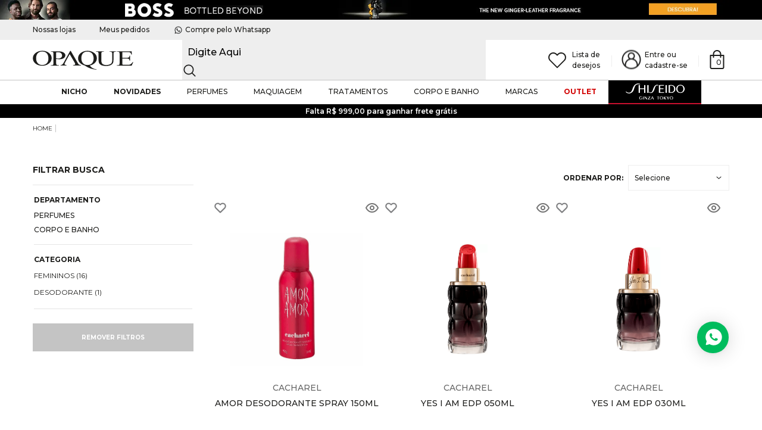

--- FILE ---
content_type: text/html; charset=utf-8
request_url: https://www.opaque.com.br/cacharel
body_size: 20105
content:
<!DOCTYPE html >
<html xmlns="http://www.w3.org/1999/xhtml" xmlns:vtex="http://www.vtex.com.br/2009/vtex-common" xmlns:vtex.cmc="http://www.vtex.com.br/2009/vtex-commerce" lang="pt-br">
  <head><meta name="language" content="pt-BR" />
<meta name="country" content="BRA" />
<meta name="currency" content="R$" />
<meta name="page" content="categoria" page-id="categoria" /><meta charset="utf-8" /><meta http-equiv="x-ua-compatible" content="ie=edge" /><meta name="viewport" content="width=device-width, initial-scale=1.0" /><meta http-equiv="Content-Type" content="text/html;charset=utf-8" />
<meta name="description" content="CACHAREL" />
<meta name="Abstract" content="CACHAREL" />
<meta name="author" content="opaque" />
<meta name="copyright" content="opaque" />
<meta name="vtex-version" content="1.0.0.0" />
<meta http-equiv="pragma" content="no-cache" />
<link rel="shortcut icon" sizes="16x16" href="/arquivos/favicon-16.png?v=637365529844000000" /><link rel="shortcut icon" sizes="32x32" href="/arquivos/favicon-32.png?v=637365529845100000" /><link rel="shortcut icon" sizes="64x64" href="/arquivos/favicon-64.png?v=637365529846970000" /><link rel="shortcut icon" sizes="128x128" href="/arquivos/favicon-128.png?v=637365529848700000" /><meta name="google-site-verification" content="Ordk00cLfrcLu7Vnmc_rqHTruGU2zxHv9qd8TlGBthY" /><meta name="p:domain_verify" content="33c6eec124bbb40515ab1776b5e72af9" /><!-- The tag <vtex:GtmTag xmlns:vtex="http://www.vtex.com.br/2009/vtex-common" /> is unknown. --><title>CACHAREL</title><script type="text/javascript" language="javascript">var jscheckoutUrl = 'https://www.opaque.com.br/checkout/#/cart';var jscheckoutAddUrl = 'https://www.opaque.com.br/checkout/cart/add';var jscheckoutGiftListId = '';var jsnomeSite = 'opaque';var jsnomeLoja = 'opaque';var jssalesChannel = '1';var defaultStoreCurrency = 'R$';var localeInfo = {"CountryCode":"BRA","CultureCode":"pt-BR","CurrencyLocale":{"RegionDisplayName":"Brazil","RegionName":"BR","RegionNativeName":"Brasil","TwoLetterIsoRegionName":"BR","CurrencyEnglishName":"Brazilian Real","CurrencyNativeName":"Real","CurrencySymbol":"R$","ISOCurrencySymbol":"BRL","Locale":1046,"Format":{"CurrencyDecimalDigits":2,"CurrencyDecimalSeparator":",","CurrencyGroupSeparator":".","CurrencyGroupSize":3,"StartsWithCurrencySymbol":true},"FlagUrl":"http://www.geonames.org/flags/x/br.gif"}};</script> 
<script type="text/javascript" language="javascript">vtxctx = {"searchTerm":"","isOrder":"0","isCheck":"0","isCart":"0","actionType":"","actionValue":"","login":null,"url":"www.opaque.com.br","transurl":"www.opaque.com.br"};</script> 
<script language="javascript" src="https://io.vtex.com.br/front-libs/jquery/1.8.3/jquery-1.8.3.min.js?v=1.0.0.0"   type="text/javascript"></script>
<script language="javascript" src="https://opaque.vteximg.com.br/scripts/swfobject.js?v=1.0.0.0"   type="text/javascript"></script>
<script language="javascript" src="https://opaque.vteximg.com.br/scripts/vtex.ajax.wait.js?v=1.0.0.0"   type="text/javascript"></script>
<script language="javascript" src="https://opaque.vteximg.com.br/scripts/vtex.common.js?v=1.0.0.0"   type="text/javascript"></script>
<script language="javascript" src="https://vtex.vtexassets.com/_v/public/assets/v1/npm/@vtex/render-extension-loader@0.1.6/lib/render-extension-loader.js?v=1.0.0.0"   type="text/javascript"></script>
<script language="javascript" src="https://io.vtex.com.br/rc/rc.js?v=1.0.0.0"   type="text/javascript"></script>
<script language="javascript" src="https://activity-flow.vtex.com/af/af.js?v=1.0.0.0"   type="text/javascript"></script>
<script language="javascript" src="https://opaque.vteximg.com.br/scripts/vtex.tagmanager.helper.js?v=1.0.0.0"   type="text/javascript"></script>
<script language="javascript" src="https://io.vtex.com.br/portal-ui/v1.21.0/scripts/vtex-events-all.min.js?v=1.0.0.0"   type="text/javascript"></script>
<script language="javascript" src="https://io.vtex.com.br/portal-ui/v1.21.0/scripts/vtex-analytics.js?v=1.0.0.0"   type="text/javascript"></script>
<script language="javascript" src="https://io.vtex.com.br/front-libs/front-i18n/0.7.2/vtex-i18n.min.js?v=1.0.0.0"   type="text/javascript"></script>
<script language="javascript" src="https://io.vtex.com.br/front-libs/front-utils/3.0.8/underscore-extensions.js?v=1.0.0.0"   type="text/javascript"></script>
<script language="javascript" src="https://opaque.vteximg.com.br/scripts/currency-format.min.js?v=1.0.0.0"   type="text/javascript"></script>
<script language="javascript" src="https://io.vtex.com.br/front-libs/dustjs-linkedin/2.3.5/dust-core-2.3.5.min.js?v=1.0.0.0"   type="text/javascript"></script>
<script language="javascript" src="https://io.vtex.com.br/vtex.js/v2.13.1/vtex.min.js?v=1.0.0.0"   type="text/javascript"></script>
<script language="javascript" src="https://opaque.vteximg.com.br/scripts/jquery.ui.core.js?v=1.0.0.0"   type="text/javascript"></script>
<script language="javascript" src="https://opaque.vteximg.com.br/scripts/autocomplete/jquery.ui.widget.js?v=1.0.0.0"   type="text/javascript"></script>
<script language="javascript" src="https://opaque.vteximg.com.br/scripts/autocomplete/jquery.ui.position.js?v=1.0.0.0"   type="text/javascript"></script>
<script language="javascript" src="https://opaque.vteximg.com.br/scripts/autocomplete/jquery.ui.autocomplete.js?v=1.0.0.0"   type="text/javascript"></script>
<script language="javascript" src="https://opaque.vteximg.com.br/scripts/vtex.commerce.search.js?v=1.0.0.0"   type="text/javascript"></script>
<script language="javascript" src="https://opaque.vteximg.com.br/scripts/vtex.viewpart.fulltextsearchbox.js?v=1.0.0.0"   type="text/javascript"></script>
<script language="javascript" src="https://io.vtex.com.br/portal-plugins/2.9.13/js/portal-minicart-with-template.min.js?v=1.0.0.0"   type="text/javascript"></script>
<script language="javascript" src="https://io.vtex.com.br/portal-plugins/2.9.13/js/portal-template-as-modal.min.js?v=1.0.0.0"   type="text/javascript"></script>
<script language="javascript" src="https://io.vtex.com.br/portal-plugins/2.9.13/js/portal-sku-selector-with-template-v2.min.js?v=1.0.0.0"   type="text/javascript"></script>
<script language="javascript" src="https://opaque.vteximg.com.br/scripts/vtex.cookie.js?v=1.0.0.0"   type="text/javascript"></script>
<script language="javascript" src="https://opaque.vteximg.com.br/scripts/jquery.pager.js?v=1.0.0.0"   type="text/javascript"></script>
<link href="https://fonts.googleapis.com/css?family=Roboto:400,700&amp;display=swap" rel="stylesheet" /><link rel="stylesheet" href="/arquivos/opaque--quickview.css?v=210720412" /><link rel="stylesheet" href="/arquivos/opaque--main.css?v=05012026" /><script language="javascript">var ___scriptPathTransac = '';</script><script language="javascript">var ___scriptPath = '';</script>
<!-- Start - WebAnalyticsViewPart -->
<script> var defaultUtmFromFolder = '';</script>
<!-- CommerceContext.Current.VirtualFolder.Name: marca -->

<script>
vtex.events.addData({"pageCategory":"marca","pageDepartment":null,"pageUrl":"http://www.opaque.com.br/cacharel","pageTitle":"CACHAREL","skuStockOutFromShelf":["20239","20238","20233","20230"],"skuStockOutFromProductDetail":[],"shelfProductIds":["147671","76537","76535","53012","53008","52926","52924","52922"],"accountName":"opaque","pageFacets":["departmentId:23","categoriesFullPath:/106/","brandId:1933664822","productClusterSearchableIds:199"]});
</script>

<script>
(function(w,d,s,l,i){w[l]=w[l]||[];w[l].push({'gtm.start':
                            new Date().getTime(),event:'gtm.js'});var f=d.getElementsByTagName(s)[0],
                            j=d.createElement(s),dl=l!='dataLayer'?'&l='+l:'';j.async=true;j.src=
                            '//www.googletagmanager.com/gtm.js?id='+i+dl;f.parentNode.insertBefore(j,f);
                            })(window,document,'script','dataLayer','GTM-M7TN779');
</script>

<script>
var helper = new vtexTagManagerHelper('otherView'); helper.init();
</script>

<!-- End - WebAnalyticsViewPart -->
<link rel="canonical" href="https://www.opaque.com.br/cacharel" /></head>
  <body class="brand-products"><div class="ajax-content-loader" rel="/no-cache/callcenter/disclaimer"></div><header class="header"><div class="bannerBar"><div class="box-banner"><a href="https://www.opaque.com.br/bottled%20beyond"><img width="1920" height="51" id="ihttps://opaque.vteximg.com.br/arquivos/ids/439163/boss-bottled-beyond-faixa-topo-desktop-.jpg?v=638953818571800000" alt="bannerbar" src="https://opaque.vteximg.com.br/arquivos/ids/439163/boss-bottled-beyond-faixa-topo-desktop-.jpg?v=638953818571800000" complete="complete"/></a></div></div><div class="bannerBarMobile"><div class="box-banner"><a href="https://www.opaque.com.br/bottled%20beyond"><img width="1920" height="100" id="ihttps://opaque.vteximg.com.br/arquivos/ids/439164/boss-bottled-beyond-faixa-topo-mobile-.jpg?v=638953818925170000" alt="bannerbarMobile" src="https://opaque.vteximg.com.br/arquivos/ids/439164/boss-bottled-beyond-faixa-topo-mobile-.jpg?v=638953818925170000" complete="complete"/></a></div></div><li class="imgOutlet" style="display: none;"><div class="box-banner"><a href="https://www.opaque.com.br/SHISEIDO/?map=b,specificationFilter_59&O=OrderByBestDiscountDESC"><img width="156" height="42" id="ihttps://opaque.vteximg.com.br/arquivos/ids/436935/shiseido-botao-destaque.png?v=639023760151830000" alt="imgOutlet" src="https://opaque.vteximg.com.br/arquivos/ids/436935/shiseido-botao-destaque.png?v=639023760151830000" complete="complete"/></a></div></li><div class="top-bar"><div class="container"><div class="top-bar__wrapper"><li><a href="/institucional/nossas-lojas">Nossas lojas</a></li><li><a href="/account/#orders">Meus pedidos</a></li><li><a href="https://whts.co/opaque" target="_blank"><i class="sprite sprite-whatsapp-black-icon"></i>
						Compre pelo Whatsapp
					</a></li></div></div></div><div class="principal"><div class="principal__container"><div class="container header__wrapper"><div class="header__wrapper__account"><div class="menu-mobile-abrir"><button aria-label="Abrir Menu" id="open-menu-button"><i class="sprite sprite-menu-icon"></i></button></div></div><div class="header__wrapper__logo"><a href="/" title="opaque">
  <svg width="169" height="32" viewBox="0 0 169 32" fill="none" xmlns="http://www.w3.org/2000/svg">
    <g clip-path="url(#clip0)">
      <path fill-rule="evenodd" clip-rule="evenodd" d="M167.962 19.1979C166.934 20.6656 165.936 21.722 164.939 22.4559C164.176 23.0135 163.383 23.3946 162.591 23.5712C161.739 23.7474 160.419 23.8647 158.599 23.8647H153.14C152.23 23.8647 151.643 23.7764 151.32 23.6591C150.997 23.5123 150.792 23.3365 150.674 23.1019C150.528 22.8958 150.499 22.2212 150.499 21.1938V13.2988H157.542C158.892 13.2988 159.89 13.3867 160.565 13.6218C161.181 13.856 161.652 14.2084 161.945 14.5899C162.15 14.9423 162.385 15.7056 162.591 16.8503H163.5V8.51499H162.591C162.532 9.86496 162.062 10.8331 161.241 11.3617C160.624 11.802 159.391 11.9782 157.542 11.9782H150.499V2.49812H159.333C160.888 2.49812 162.033 2.58601 162.649 2.76223C163.471 2.99647 164.058 3.37834 164.468 3.8481C164.85 4.31744 165.232 5.19808 165.555 6.43115H166.494L166.142 1.20703H141.312V1.85215H142.427C143.777 1.85215 144.716 2.08682 145.303 2.557C145.715 2.93802 145.891 3.84809 145.891 5.37472V20.9591C145.891 22.1035 145.802 22.8958 145.626 23.2486C145.45 23.6301 145.098 23.9236 144.599 24.0994C143.924 24.3929 143.191 24.5103 142.427 24.5103H141.312V25.1558H166.142L168.901 19.1979H167.962Z" fill="#1D1D1B" />
      <path fill-rule="evenodd" clip-rule="evenodd" d="M128.867 1.85221H130.071C131.274 1.85221 132.213 2.11632 132.83 2.64496C133.27 2.99696 133.504 3.93605 133.504 5.4328V15.148C133.504 17.7306 133.212 19.4919 132.565 20.5778C131.979 21.6342 130.834 22.4854 129.161 23.1898C127.517 23.8648 125.609 24.2172 123.526 24.2172C121.882 24.2172 120.474 23.9821 119.359 23.5418C118.214 23.1309 117.362 22.5737 116.746 21.8983C116.159 21.2527 115.748 20.3132 115.484 19.11C115.25 17.9068 115.161 16.821 115.161 15.9109V5.4328C115.161 4.11269 115.337 3.20304 115.748 2.79173C116.306 2.17563 117.274 1.85221 118.595 1.85221H119.828V1.20667H105.916V1.85221H107.119C108.323 1.85221 109.232 2.08731 109.79 2.52763C110.319 2.99696 110.582 3.96592 110.582 5.4328V14.8254C110.582 17.7306 110.847 19.6971 111.346 20.7241C112.109 22.2213 113.4 23.4543 115.249 24.3934C117.039 25.2737 119.71 25.7434 123.233 25.7434C126.461 25.7434 129.014 25.2446 130.893 24.3051C132.771 23.366 134.034 22.2213 134.679 20.9302C135.325 19.5802 135.648 17.7306 135.648 15.2948V5.57957C135.648 4.2296 135.794 3.40784 136.146 3.02598C136.821 2.23408 137.79 1.85221 139.052 1.85221H140.285V1.20667H128.867V1.85221Z" fill="#1D1D1B" />
      <path fill-rule="evenodd" clip-rule="evenodd" d="M99.0481 21.722C97.2283 23.3365 94.8514 24.1583 91.9159 24.1583H91.8276C88.9809 24.1583 86.6628 23.3365 84.96 21.722C82.6999 19.6681 81.6141 16.6737 81.6141 12.7996C81.6141 8.83755 82.6999 5.87307 84.931 3.936C86.6334 2.41024 88.9514 1.6465 91.8276 1.6465H91.9159C93.7647 1.67637 95.4082 1.99893 96.9058 2.73279C98.4025 3.43679 99.5759 4.55254 100.486 6.04929C101.661 8.01579 102.248 10.4222 102.248 13.2988C102.248 17.0266 101.19 19.8438 99.0481 21.722ZM106.826 17.1439C107.383 15.7931 107.706 14.3846 107.706 12.8294C107.706 11.2734 107.383 9.80609 106.826 8.42667C106.062 6.69483 104.801 5.19809 103.069 3.8481C99.9867 1.47072 96.3477 0.26709 92.1211 0.26709H91.9159C87.5725 0.326397 83.9031 1.49973 80.8512 3.8481C77.7399 6.19606 76.1843 9.18955 76.1843 12.7996C76.1843 15.0302 76.7129 17.0266 77.7694 18.6991C78.8552 20.3721 80.352 21.7519 82.2306 22.8958C83.5806 23.689 85.4003 24.393 87.6309 25.068C88.864 25.978 90.3014 26.8877 91.9159 27.68C92.3857 27.9445 92.8849 28.1792 93.3832 28.4429C95.6143 29.4993 97.9622 30.3509 100.457 30.9086C102.658 31.4662 104.742 31.7602 106.708 31.8776C106.914 31.8776 107.148 31.8776 107.354 31.9066V31.3199C107.178 31.3199 107.002 31.3199 106.826 31.2904C104.684 31.0848 102.775 30.5566 101.073 29.6469C99.1949 28.6784 97.463 27.1518 95.8485 25.068C99.3416 24.2752 102.188 22.7785 104.39 20.5777C105.446 19.5204 106.268 18.3765 106.826 17.1439Z" fill="#1D1D1B" />
      <path fill-rule="evenodd" clip-rule="evenodd" d="M47.5094 11.8605C46.5997 12.5943 45.5138 13.0637 44.3396 13.2399C43.9876 13.2988 43.6352 13.2988 43.2832 13.2988C42.7844 13.2988 42.2558 13.2697 41.5812 13.2104C40.9348 13.152 40.2014 13.0637 39.3498 12.9463V2.96745C40.6123 2.73279 41.6687 2.64447 42.4909 2.64447C43.1364 2.64447 43.7526 2.70292 44.3396 2.79124C44.9562 2.909 45.4844 3.05578 46.0416 3.29002C47.0989 3.73034 47.8912 4.40574 48.4489 5.28595C49.036 6.16659 49.3295 7.16414 49.3295 8.19155C49.3295 9.68915 48.7126 10.9214 47.5094 11.8605ZM54.7294 7.83955C54.7294 6.40126 54.1427 5.16862 53.027 4.1122C51.8827 3.05578 50.4734 2.29247 48.8009 1.85215C47.6271 1.52959 46.1299 1.35295 44.3396 1.23604C43.6062 1.23604 42.8135 1.20618 42.0216 1.20618H30.1931V1.85215H31.4257C32.6289 1.85215 33.5386 2.11668 34.1555 2.64447C34.5959 2.99647 34.8011 3.93599 34.8011 5.43272V20.9591C34.8011 22.2797 34.6543 23.1603 34.3313 23.5123C33.7442 24.1873 32.7463 24.5103 31.4257 24.5103H30.1931V25.1558H44.0171V24.5103H42.7546C41.5514 24.5103 40.6123 24.2462 40.0546 23.718C39.5849 23.3655 39.3498 22.4559 39.3498 20.9591V13.9737C40.3772 14.1205 41.3462 14.2378 42.2852 14.3262C42.9897 14.3846 43.6941 14.4431 44.3396 14.4431H44.7505C47.9497 14.4431 50.415 13.827 52.1464 12.5943C53.8782 11.3617 54.7294 9.80606 54.7294 7.83955Z" fill="#1D1D1B" />
      <path fill-rule="evenodd" clip-rule="evenodd" d="M23.3545 21.4579C21.4174 23.1898 18.9816 24.0704 15.9872 24.0994H15.8703C13.053 24.0994 10.7631 23.3071 9.03169 21.693C6.77206 19.6092 5.65633 16.5862 5.65633 12.6822C5.65633 8.86699 6.7422 5.93195 8.88492 3.96544C10.6462 2.38037 12.9647 1.55903 15.8404 1.55903H15.9872C18.9816 1.58804 21.3589 2.40981 23.0609 3.96544C25.2331 5.99041 26.3189 9.07265 26.3189 13.1516C26.3189 16.9673 25.35 19.7265 23.3545 21.4579ZM27.1403 3.8481C24.1173 1.47072 20.4493 0.26709 16.2808 0.26709H15.9872C11.9079 0.32597 8.38572 1.38239 5.42209 3.43722C1.9584 5.84363 0.22699 8.92545 0.22699 12.7411C0.22699 16.4685 1.72374 19.4914 4.71724 21.8394C7.74017 24.1877 11.4675 25.3619 15.8997 25.3619H15.9872C20.3315 25.3619 24.0589 24.1579 27.1113 21.722C30.2225 19.3741 31.7781 16.3221 31.7781 12.6822C31.7781 9.13153 30.2225 6.19606 27.1403 3.8481Z" fill="#1D1D1B" />
      <path fill-rule="evenodd" clip-rule="evenodd" d="M77.1528 22.9841C76.8892 22.7494 76.4779 22.1034 75.8319 21.0769L63.7692 0.384399H62.9184L51.648 20.7833C51.0315 21.9567 50.2686 22.8663 49.4464 23.4244C48.8593 23.8353 47.9787 24.0994 46.8348 24.2466V24.9211H56.7838V24.2466C56.608 24.2171 56.4608 24.1873 56.3733 24.1873C55.287 24.0704 54.4947 23.8353 54.0544 23.5127C53.5851 23.1897 53.379 22.8962 53.379 22.5438C53.379 22.0155 53.7318 21.0769 54.4653 19.7261L62.0668 5.84403L70.2848 19.9027C70.9896 21.1643 71.3707 22.045 71.3707 22.6321C71.3707 23.043 71.136 23.4244 70.6957 23.6885C70.2558 23.9236 69.2868 24.1578 67.7901 24.2466V24.9211H80.9391V24.2466C79.9996 24.1873 79.2072 24.0405 78.6206 23.8353C78.0625 23.6595 77.5637 23.3659 77.1528 22.9841Z" fill="#1D1D1B" />
    </g>
    <defs>
      <clipPath id="clip0">
        <rect width="168.96" height="32" fill="white" />
      </clipPath>
    </defs>
  </svg>
</a></div><div class="header__wrapper__busca"><div class="busca-desktop"><div class="fullTextSearchBox"><script type="text/javascript" language="javascript"> /*<![CDATA[*/ $(document).ready(function(){currentDept = '0'; enableFullTextSearchBox('ftBox86e0796fb44f45a0aba971aaf56d7907', 'ftDept86e0796fb44f45a0aba971aaf56d7907', 'ftIdx86e0796fb44f45a0aba971aaf56d7907', 'ftBtn86e0796fb44f45a0aba971aaf56d7907', '/SEARCHTERM','Digite Aqui' );}); /*]]>*/ </script><fieldset class="busca"><legend>Buscar</legend><label>Buscar</label><select id="ftDept86e0796fb44f45a0aba971aaf56d7907"><option value="">Todo o Site</option><option value="23">PERFUMES</option><option value="28">TRATAMENTO</option><option value="59">MAQUIAGEM</option><option value="96">CORPO E BANHO</option><option value="106">OUTLET</option><option value="138">NOVIDADES</option></select><input type="hidden" id=ftIdx86e0796fb44f45a0aba971aaf56d7907 value="" /><input id="ftBox86e0796fb44f45a0aba971aaf56d7907" class="fulltext-search-box" type="text" size="20" accesskey="b" /><input id="ftBtn86e0796fb44f45a0aba971aaf56d7907" type="button" value="Buscar" class="btn-buscar" /></fieldset><div class="autocomplete"><div class="autocomplete__main"><ul class="autocomplete__groups"></ul><ul class="autocomplete__products"></ul></div><div class="autocomplete__see-all"><a href="#">Ver todos os produtos</a></div></div></div></div></div><div class="util-links"><div class="links-usuario"><a class="links-usuario__content" href="/account" title="minha-conta"><i class="sprite sprite-user-icon"></i><span class="links-usuario__text">
								Entre ou<br />
								cadastre-se
							</span></a></div><div class="carrinho"><a href="/checkout/#cart"><div class="AmountItemsInCart"><div class="portal-totalizers-ref"></div><script>$('.portal-totalizers-ref').minicart({ showMinicart: false, showTotalizers: true, showShippingOptions: false });</script></div></a></div></div></div><div class="row"><div class="col-12 col-md-12 menu-principal"><div class="header-menu-mobile"><p><i class="sprite sprite-cadeado"></i><span>Compra 100% segura</span></p><button aria-label="Fechar Menu" id="close-menu-button"><span></span></button><div class="footer-menu-mobile"><a href="/account"><i class="sprite sprite-user-white"></i><span>Entrar / Meus pedidos</span></a></div></div>
  <div class="navigation__menu">
    <nav role="navigation" class="container">
      <ul class="itens nav navbar-nav" itemscope="itemscope" itemtype="http://www.schema.org/SiteNavigationElement">
        <li class="nicho" itemprop="name">
          <a itemprop="url" class="titulo-departamento" href="/nicho" title="nicho">
					nicho
				</a>
        </li>
        <li class="novidades" itemprop="name">
          <a itemprop="url" class="titulo-departamento" href="/novidades?O=OrderByReleaseDateDESC" title="novidades">
					novidades
				</a>
        </li>
        <li class="perfumes m3-dropdown" itemprop="name">
          <a itemprop="url" class="titulo-departamento" href="/perfumes" title="perfumes">
					Perfumes
				</a>
          <button class="ver-departamento">Abir departamento</button>
          <div class="m3-dropdown-menu container">
            <div class="btn-voltar">
              <button>
                <i class="sprite sprite-arrow-left"></i>
                <span>
								Voltar
							</span>
              </button>
            </div>
            <div>
              <div class="links-menu links-menu__wrapper">
                <div class="links-menu__wrapper__item">
                  <ul>
                    <li itemprop="name" class="link-departamento titulo-departamento">
                      <a itemprop="url" href="/perfumes" title="Perfumes">
											Perfumes
										</a>
                    </li>
                    <li itemprop="name">
                      <a itemprop="url" href="/perfumes/femininos" title="Perfumes Femininos">
											Perfumes Femininos
										</a>
                    </li>
                    <li itemprop="name">
                      <a itemprop="url" href="/perfumes/masculinos" title="Perfumes Masculinos">
											Perfumes Masculinos
										</a>
                    </li>
                    <li itemprop="name">
                      <a itemprop="url" href="/perfumes/unissex" title="Perfumes Unissex">
											Perfumes Unissex
										</a>
                    </li>
                    <li itemprop="name">
                      <a itemprop="url" href="/perfumes/kits" title="Kits">
											Kits
										</a>
                    </li>
                    <li itemprop="name" class="ver-todos">
                      <a itemprop="url" href="/perfumes" title="ver todos">
											ver todos
										</a>
                    </li>
                  </ul>
                </div>
              </div>
            </div>
          </div>
        </li>
        <li class="maquiagem m3-dropdown" itemprop="name">
          <a itemprop="url" class="titulo-departamento" href="/maquiagem" title="maquiagem">
					maquiagem
				</a>
          <button class="ver-departamento">Abir departamento</button>
          <div class="m3-dropdown-menu container">
            <div class="btn-voltar">
              <button>
                <i class="sprite sprite-arrow-left"></i>
                <span>
								Voltar
							</span>
              </button>
            </div>
            <div>
              <div class="links-menu links-menu__wrapper">
                <div class="links-menu__wrapper__item">
                  <ul>
                    <li itemprop="name" class="link-departamento titulo-departamento">
                      <a itemprop="url" href="/maquiagem/face" title="Face">
											Face
										</a>
                    </li>
                    <li itemprop="name">
                      <a itemprop="url" href="/maquiagem/face/base" title="Base">
											Base
										</a>
                    </li>
                    <li itemprop="name">
                      <a itemprop="url" href="/maquiagem/face/corretivo" title="Corretivo">
											Corretivo
										</a>
                    </li>
                    <li itemprop="name">
                      <a itemprop="url" href="/maquiagem/face/po" title="Pó">
											Pó
										</a>
                    </li>
                    <li itemprop="name">
                      <a itemprop="url" href="/maquiagem/face/blush" title="Blush">
											Blush
										</a>
                    </li>
                    <li itemprop="name">
                      <a itemprop="url" href="/maquiagem/face/bronzer" title="Bronzer">
											Bronzer
										</a>
                    </li>
                    <li itemprop="name">
                      <a itemprop="url" href="/maquiagem/face/iluminador" title="Iluminador">
											Iluminador
										</a>
                    </li>
                    <li itemprop="name">
                      <a itemprop="url" href="/maquiagem/face/demaquilante" title="Demaquilante">
											Demaquilante
										</a>
                    </li>
                    <li itemprop="name">
                      <a itemprop="url" href="/maquiagem/face/primer" title="Clareador de Manchas">
											Primer
										</a>
                    </li>
                    <li itemprop="name">
                      <a itemprop="url" href="/maquiagem/face/outros" title="Outros">
											Outros
										</a>
                    </li>
                    <li itemprop="name" class="ver-todos">
                      <a itemprop="url" href="/maquiagem/face" title="ver todos">
											ver todos
										</a>
                    </li>
                  </ul>
                  <ul>
                    <li itemprop="name" class="link-departamento titulo-departamento">
                      <a itemprop="url" href="/maquiagem/labios" title="Lábios">
											Lábios
										</a>
                    </li>
                    <li itemprop="name">
                      <a itemprop="url" href="/maquiagem/labios/lapis-de-boca" title="Lápis de Boca">
											Lápis de Boca
										</a>
                    </li>
                    <li itemprop="name">
                      <a itemprop="url" href="/maquiagem/labios/batom" title="Batom">
											Batom
										</a>
                    </li>
                    <li itemprop="name">
                      <a itemprop="url" href="/maquiagem/labios/batom-liquido" title="Batom Líquido">
											Batom Líquido
										</a>
                    </li>
                    <li itemprop="name">
                      <a itemprop="url" href="/maquiagem/labios/gloss-e--brilho" title="Gloss e Brilho">
											Gloss e Brilho
										</a>
                    </li>
                    <li itemprop="name">
                      <a itemprop="url" href="/maquiagem/labios/lip-balm" title="Lip Balm">
											Lip Balm
										</a>
                    </li>
                    <li itemprop="name">
                      <a itemprop="url" href="/maquiagem/labios/outros" title="Outros">
											Outros
										</a>
                    </li>
                    <li itemprop="name" class="ver-todos">
                      <a itemprop="url" href="/maquiagem/labios" title="ver todos">
											ver todos
										</a>
                    </li>
                  </ul>
                  <ul>
                    <li itemprop="name" class="link-departamento titulo-departamento">
                      <a itemprop="url" href="/maquiagem/olhos" title="Olhos">
											Olhos
										</a>
                    </li>
                    <li itemprop="name">
                      <a itemprop="url" href="/maquiagem/olhos/sombras" title="Sombras">
											Sombras
										</a>
                    </li>
                    <li itemprop="name">
                      <a itemprop="url" href="/maquiagem/olhos/delineador" title="Delineador">
											Delineador
										</a>
                    </li>
                    <li itemprop="name">
                      <a itemprop="url" href="/maquiagem/olhos/lapis-de-olho" title="Lápis de Olhos">
											Lápis de Olhos
										</a>
                    </li>
                    <li itemprop="name">
                      <a itemprop="url" href="/maquiagem/olhos/mascara-de-cilios" title="Máscaras de Cílios">
											Máscaras de Cílios
										</a>
                    </li>
                    <li itemprop="name">
                      <a itemprop="url" href="/maquiagem/olhos/demaquilante" title="Demaquilante">
											Demaquilante
										</a>
                    </li>
                    <li itemprop="name">
                      <a itemprop="url" href="/maquiagem/olhos/outros" title="Outros">
											Outros
										</a>
                    </li>
                    <li itemprop="name" class="ver-todos">
                      <a itemprop="url" href="/maquiagem/olhos" title="ver todos">
											ver todos
										</a>
                    </li>
                  </ul>
                  <ul>
                    <li itemprop="name" class="link-departamento titulo-departamento">
                      <a itemprop="url" href="/maquiagem/sobrancelha" title="Sobrancelha">
											Sobrancelha
										</a>
                    </li>
                    <li itemprop="name">
                      <a itemprop="url" href="/maquiagem/sobrancelha/lapis" title="Lápis">
											Lápis
										</a>
                    </li>
                    <li itemprop="name">
                      <a itemprop="url" href="/maquiagem/sobrancelha/delineador" title="Delineador">
											Delineador
										</a>
                    </li>
                    <li itemprop="name">
                      <a itemprop="url" href="/maquiagem/sobrancelha/kit-de-sobrancelha" title="Kit de Sobrancelha">
											Kit de Sobrancelha
										</a>
                    </li>
                    <li itemprop="name" class="ver-todos">
                      <a itemprop="url" href="/perfumes" title="ver todos">
											ver todos
										</a>
                    </li>
                  </ul>
                  <ul>
                    <li itemprop="name" class="link-departamento titulo-departamento">
                      <a itemprop="url" href="/maquiagem/kit" title="Kit">
											Kit
										</a>
                    </li>
                  </ul>
                  <ul>
                    <li itemprop="name" class="link-departamento titulo-departamento">
                      <a itemprop="url" href="/maquiagem/acessorios" title="Acessórios">
											Acessórios
										</a>
                    </li>
                    <li itemprop="name">
                      <a itemprop="url" href="/maquiagem/acessorios/pinceis" title="Pincéis">
											Pincéis
										</a>
                    </li>
                    <li itemprop="name">
                      <a itemprop="url" href="/maquiagem/acessorios/esponjas" title="Esponjas">
											Esponjas
										</a>
                    </li>
                    <li itemprop="name">
                      <a itemprop="url" href="/maquiagem/acessorios/cases" title="Cases">
											Cases
										</a>
                    </li>
                    <li itemprop="name">
                      <a itemprop="url" href="/maquiagem/acessorios/outros" title="Outros">
											Outros
										</a>
                    </li>
                  </ul>
                  <ul>
                    <li itemprop="name" class="link-departamento titulo-departamento">
                      <a itemprop="url" href="/maquiagem/unhas" title="Unhas">
											Unhas
										</a>
                    </li>
                    <li itemprop="name">
                      <a itemprop="url" href="/maquiagem/unhas/esmalte" title="Pincéis">
											Esmalte
										</a>
                    </li>
                    <li itemprop="name">
                      <a itemprop="url" href="/maquiagem/unhas/outros" title="Pincéis">
											Outros
										</a>
                    </li>
                  </ul>
                </div>
              </div>
            </div>
          </div>
        </li>
        <li class="tratamentos m3-dropdown" itemprop="name">
          <a itemprop="url" class="titulo-departamento" href="/tratamento" title="tratamentos">
					Tratamentos
				</a>
          <button class="ver-departamento">Abir departamento</button>
          <div class="m3-dropdown-menu container">
            <div class="btn-voltar">
              <button>
                <i class="sprite sprite-arrow-left"></i>
                <span>
								Voltar
							</span>
              </button>
            </div>
            <div>
              <div class="links-menu links-menu__wrapper">
                <div class="links-menu__wrapper__item">
                  <ul>
                    <li itemprop="name" class="link-departamento titulo-departamento">
                      <a itemprop="url" href="/tratamento/face" title="Face">
											Face
										</a>
                    </li>
                    <li itemprop="name">
                      <a itemprop="url" href="/tratamento/face/Limpeza" title="Limpeza">
											Limpeza
										</a>
                    </li>
                    <li itemprop="name">
                      <a itemprop="url" href="/tratamento/face/esfoliante" title="Esfoliante">
											Esfoliante
										</a>
                    </li>
                    <li itemprop="name">
                      <a itemprop="url" href="/tratamento/face/tonico" title=" Tônico">
											Tônico
										</a>
                    </li>
                    <li itemprop="name">
                      <a itemprop="url" href="/tratamento/face/hidratante" title="Hidratante">
											Hidratante
										</a>
                    </li>
                    <li itemprop="name">
                      <a itemprop="url" href="/tratamento/face/anti-idade" title="Anti-Idadee">
											Anti-Idade
										</a>
                    </li>
                    <li itemprop="name">
                      <a itemprop="url" href="/tratamento/face/anti-idade" title="Antioxidante">
											Antioxidante
										</a>
                    </li>
                    <li itemprop="name">
                      <a itemprop="url" href="/tratamento/face/anti-oleosidade" title="Anti-Oleosidade">
											Anti-Oleosidade
										</a>
                    </li>
                    <li itemprop="name">
                      <a itemprop="url" href="/tratamento/face/clareador-de-manchas" title="Clareador de Manchas">
											Clareador de Manchas
										</a>
                    </li>
                    <li itemprop="name">
                      <a itemprop="url" href="/tratamento/face/mascara" title="Mascara">
											Mascara
										</a>
                    </li>
                    <li itemprop="name">
                      <a itemprop="url" href="/tratamento/face/mascara" title="Mascara">
											Anti-Acne
										</a>
                    </li>
                    <li itemprop="name" class="ver-todos">
                      <a itemprop="url" href="/tratamento/face" title="ver todos">
											ver todos
										</a>
                    </li>
                  </ul>
                  <ul>
                    <li itemprop="name" class="link-departamento titulo-departamento">
                      <a itemprop="url" href="/tratamento/olhos" title="Olhos">
											Olhos
										</a>
                    </li>
                    <li itemprop="name">
                      <a itemprop="url" href="/tratamento/olhos/anti-olheiras" title="Anti-Olheiras">
											Anti-Olheiras
										</a>
                    </li>
                    <li itemprop="name">
                      <a itemprop="url" href="/tratamento/olhos/Hidratante" title="Hidratante">
											Hidratante
										</a>
                    </li>
                    <li itemprop="name">
                      <a itemprop="url" href="/tratamento/olhos/anti-idade" title="Anti-Idade">
											Anti-Idade
										</a>
                    </li>
                    <li itemprop="name">
                      <a itemprop="url" href="/tratamento/olhos/outros" title="Outros">
											Outros
										</a>
                    </li>
                    <li itemprop="name" class="ver-todos">
                      <a itemprop="url" href="/tratamento/olhos" title="ver todos">
											ver todos
										</a>
                    </li>
                  </ul>
                  <ul>
                    <li itemprop="name" class="link-departamento titulo-departamento">
                      <a itemprop="url" href="/tratamento/corpo" title="Corpo">
											Corpo
										</a>
                    </li>
                    <li itemprop="name">
                      <a itemprop="url" href="/tratamento/corpo/celulite" title="Celulite">
											Celulite
										</a>
                    </li>
                    <li itemprop="name">
                      <a itemprop="url" href="/tratamento/corpo/firmador" title="Firmador e Redutor de Medidas">
											Firmador e Redutor de Medidas
										</a>
                    </li>
                    <li itemprop="name">
                      <a itemprop="url" href="/tratamento/corpo/hidratante" title="Hidratante">
											Hidratante
										</a>
                    </li>
                    <li itemprop="name">
                      <a itemprop="url" href="/tratamento/corpo/estrias" title="Estrias">
											Estrias
										</a>
                    </li>
                    <li itemprop="name">
                      <a itemprop="url" href="/tratamento/corpo/esfoliante" title="Esfoliante">
											Esfoliante
										</a>
                    </li>
                    <li itemprop="name">
                      <a itemprop="url" href="/tratamento/corpo/maos-e-pes" title="Mãos e Pés">
											Mãos e Pés
										</a>
                    </li>
                    <li itemprop="name">
                      <a itemprop="url" href="/tratamento/corpo/outros" title="Outros">
											Outros
										</a>
                    </li>
                    <li itemprop="name" class="ver-todos">
                      <a itemprop="url" href="/tratamento/corpo" title="ver todos">
											ver todos
										</a>
                    </li>
                  </ul>
                  <ul>
                    <li itemprop="name" class="link-departamento titulo-departamento">
                      <a itemprop="url" href="/tratamento/labios" title="Lábios">
											Lábios
										</a>
                    </li>
                    <li itemprop="name">
                      <a itemprop="url" href="/tratamento/labios/hidratante" title="Hidratante">
											Hidratante
										</a>
                    </li>
                  </ul>
                  <ul>
                    <li itemprop="name" class="link-departamento titulo-departamento">
                      <a itemprop="url" href="/tratamento/kit" title="Kit">
											Kit
										</a>
                    </li>
                  </ul>
                </div>
              </div>
            </div>
          </div>
        </li>
        <li class="corpo-e-banho m3-dropdown" itemprop="name">
          <a itemprop="url" class="titulo-departamento" href="/corpo-e-banho" title="corpo-e-banho">
					corpo e banho
				</a>
          <button class="ver-departamento">Abir departamento</button>
          <div class="m3-dropdown-menu container">
            <div class="btn-voltar">
              <button>
                <i class="sprite sprite-arrow-left"></i>
                <span>
								Voltar
							</span>
              </button>
            </div>
            <div>
              <div class="links-menu links-menu__wrapper">
                <div class="links-menu__wrapper__item">
                  <ul>
                    <li itemprop="name" class="link-departamento titulo-departamento">
                      <a itemprop="url" href="/corpo-e-banho" title="corpo e banho">
											Corpo e Banho
										</a>
                    </li>
                    <li itemprop="name">
                      <a itemprop="url" href="/corpo-e-banho/cabelos" title="Cabelos">
											Cabelos
										</a>
                    </li>
                    <li itemprop="name">
                      <a itemprop="url" href="/corpo-e-banho/banho" title="Banho">
											Banho
										</a>
                    </li>
                    <li itemprop="name">
                      <a itemprop="url" href="/corpo-e-banho/desodorante" title="Desodorante">
											Desodorante
										</a>
                    </li>
                  </ul>
                </div>
              </div>
            </div>
          </div>
        </li>
        <li class="marcas" itemprop="name">
          <a itemprop="url" class="titulo-departamento" href="/marcas" title="marcas">
					marcas
				</a>
        </li>
        <li class="outlet" itemprop="name">
          <a itemprop="url" class="titulo-departamento" href="/outlet" title="outlet">
					outlet
				</a>
        </li>
      </ul>
    </nav>
  </div>
<div class="footer-menu-itens"><div class="footer-menu-itens__item"><a href="/institucional/nossas-lojas">Nossas lojas</a></div><div class="footer-menu-itens__item"><a href="/account/#orders">Meus pedidos</a></div><div class="footer-menu-itens__item"><a href="https://whts.co/opaque">compre pelo whatsapp</a></div></div></div></div><div class="busca-mobile"><div class="fullTextSearchBox"><script type="text/javascript" language="javascript"> /*<![CDATA[*/ $(document).ready(function(){currentDept = '0'; enableFullTextSearchBox('ftBoxd34a54680bea4ade9aeb87501b953034', 'ftDeptd34a54680bea4ade9aeb87501b953034', 'ftIdxd34a54680bea4ade9aeb87501b953034', 'ftBtnd34a54680bea4ade9aeb87501b953034', '/SEARCHTERM','Digite Aqui' );}); /*]]>*/ </script><fieldset class="busca"><legend>Buscar</legend><label>Buscar</label><select id="ftDeptd34a54680bea4ade9aeb87501b953034"><option value="">Todo o Site</option><option value="23">PERFUMES</option><option value="28">TRATAMENTO</option><option value="59">MAQUIAGEM</option><option value="96">CORPO E BANHO</option><option value="106">OUTLET</option><option value="138">NOVIDADES</option></select><input type="hidden" id=ftIdxd34a54680bea4ade9aeb87501b953034 value="" /><input id="ftBoxd34a54680bea4ade9aeb87501b953034" class="fulltext-search-box" type="text" size="20" accesskey="b" /><input id="ftBtnd34a54680bea4ade9aeb87501b953034" type="button" value="Buscar" class="btn-buscar" /></fieldset><div class="autocomplete"><div class="autocomplete__main"><ul class="autocomplete__groups"></ul><ul class="autocomplete__products"></ul></div><div class="autocomplete__see-all"><a href="#">Ver todos os produtos</a></div></div></div></div></div><div class="barra-frete">
	<div class="barra-frete__text" style="display: block;">
	</div>

      <span>Falta R$&nbsp;<span class="barra-preco">999,00</span> para ganhar frete grátis</span>

	<div class="barra-frete__container" style="display: block;">
		<div class="barra-frete__progress-bar"></div>
	</div>
</div><!-- ATENÇÃO, esse erro prejudica a performance do seu site, o conteudo de nome html não foi renderizado por nao ser um XDocument válido, erro: - Reference to undeclared entity 'nbsp'. Line 5, position 22.--></div></header><div class="mini-cart"></div><main class="categoria"><section class="site-linha"><div class="container"><div class="row"><div class="breadcrumb col-12"><div class="bread-crumb">
<ul>
<li><a title="opaque" href="/">opaque</a></li>
<li class="last"><strong><a title="CACHAREL" href="https://www.opaque.com.br/cacharel?PS=12">CACHAREL</a></strong></li></ul>
</div>
<div class="marca-descricao"><!-- <vtex:contentPlaceHolder id="titulo-categoria" />
							<vtex.cmc:searchTitle /> --></div></div><div class="col-12 col-md-4 col-lg-3"><div class="filtros-categoria "><div class="topo-filtros"><h3>
									Filtrar busca
								</h3><button aria-label="Fechar Filtros" id="close-filter-button"><span></span></button></div>
<script type="text/javascript" language="javascript">
    $(document).ready(function() {
        partialSearchUrl = '/busca?fq=B%3a1933664822&PS=12&';
    });
</script>
<div class="navigation">    <div class="menu-departamento">        <span class="rt"></span><span class="rb"></span><div class="search-single-navigator" style="display:block"><h3 class="perfumes"><span></span><a href="https://www.opaque.com.br/perfumes/cacharel?PS=12" title="PERFUMES">PERFUMES</a></h3>
<ul class="perfumes"><li class="last"><a href="https://www.opaque.com.br/perfumes/femininos/cacharel?PS=12" title="FEMININOS">FEMININOS (16)</a></li>
</ul><h3 class="corpo-e-banho"><span></span><a href="https://www.opaque.com.br/corpo-e-banho/cacharel?PS=12" title="CORPO E BANHO">CORPO E BANHO</a></h3>
<ul class="corpo-e-banho"><li class="last"><a href="https://www.opaque.com.br/corpo-e-banho/desodorante/cacharel?PS=12" title="DESODORANTE">DESODORANTE (1)</a></li>
</ul></div>    </div></div><div class="urlLastSearch" style="display:none">http://www.opaque.com.br/cacharel</div><button class="clear-filter-btn">
								Remover filtros
							</button><button class="aply-filter-btn">
								Aplicar filtros
							</button></div></div><div class="col-12 col-md-8 col-lg-9"><div class="topo-resultado"><div class="opcoes-resultado"><button aria-label="Abrir Filtros" id="open-filter-button">
									Filtrar
								</button><div class="options__orderBy"></div></div><button class="clear-filter-btn">
								Remover filtros
							</button></div><div class="produtos-da-categoria"><div class="main"><p class="searchResultsTime"><span class="resultado-busca-numero"><span class="label">Produtos encontrados:</span> <span class="value">17</span></span><span class="resultado-busca-termo"> <span class="label">Resultado da Pesquisa por:</span> <strong class="value"></strong></span><span class="resultado-busca-tempo"> <span class="label">em</span> <span class="value">1 ms</span></span></p><div class="sub"><div class="resultado-busca-filtro">
<fieldset class="orderBy">
<label>Ordenar por:</label>
<select id="O" onchange="window.location.href= '/cacharel?PS=12&' + 'O=' + this.options[this.selectedIndex].value">
<option  value="">Selecione</option>
<option  value="OrderByPriceASC">Menor Preço</option>
<option  value="OrderByPriceDESC">Maior Preço</option>
<option  value="OrderByTopSaleDESC">Mais vendidos</option>
<option  value="OrderByReviewRateDESC">Melhores avaliações</option>
<option  value="OrderByNameASC">A - Z</option>
<option  value="OrderByNameDESC">Z - A</option>
<option  value="OrderByReleaseDateDESC">Data de lançamento</option>
<option  value="OrderByBestDiscountDESC">Melhor Desconto</option>
</select>
</fieldset>
<fieldset class="filterBy">
Itens por página:
<select id="PS" onchange="window.location.href= '/cacharel?' + 'PS=' + this.options[this.selectedIndex].value">
<option selected="selected" value="12">12</option>
<option  value="24">24</option>
<option  value="36">36</option>
<option  value="48">48</option>
</select>
</fieldset>
<p class="compare">Produtos selecionados para comparar: <strong><span class="compare-selection-count" id="NumeroSuperior">0</span></strong><a title="Comparar" class="btn-comparar" href="#">Comparar</a></p></div></div><div class="vitrine resultItemsWrapper">
            <script type='text/javascript'>
            var pagecount_22755312;
            $(document).ready(function () {
                pagecount_22755312 = 2;
                $('#PagerTop_22755312').pager({ pagenumber: 1, pagecount: pagecount_22755312, buttonClickCallback: PageClick_22755312 });
                $('#PagerBottom_22755312').pager({ pagenumber: 1, pagecount: pagecount_22755312, buttonClickCallback: PageClick_22755312 });
                if (window.location.hash != '') PageClick_22755312(window.location.hash.replace(/\#/, ''));
            });
            PageClick_22755312 = function(pageclickednumber) {
                window.location.hash = pageclickednumber;
                $('#ResultItems_22755312').load('/buscapagina?fq=B%3a1933664822&PS=12&sl=91d4a540-3866-4115-a2e8-78e29c27c3a7&cc=12&sm=0&PageNumber=' + pageclickednumber,
                    function() {
                        $('#PagerTop_22755312').pager({ pagenumber: pageclickednumber, pagecount: pagecount_22755312, buttonClickCallback: PageClick_22755312 });
                        $('#PagerBottom_22755312').pager({ pagenumber: pageclickednumber, pagecount: pagecount_22755312, buttonClickCallback: PageClick_22755312 });
                    bindQuickView();
                });
            }</script><div class="pager top" id="PagerTop_22755312"></div><div id="ResultItems_22755312" class=""><div class=" n12colunas"><ul><li layout="91d4a540-3866-4115-a2e8-78e29c27c3a7" class="corpo-e-banho">

<div class="produto-na-prateleira" data-product-id="147671" title="AMOR DESODORANTE SPRAY 150ML">
    <div class='wishlist-icon'></div>
        <div class="quick-view">
		<a class="thickbox" alt="AMOR DESODORANTE SPRAY 150ML" href="http://www.opaque.com.br/quick-view/?idproduto=147671&KeepThis=true&TB_iframe=true">Espiar</a>
	</div>
	<div class="flags-product">
		<span class="HightLight">
			
		</span>
		<span class="DiscountHightLight">
			 
		</span>
	</div>
	<div class="product-image ">
		<a href="https://www.opaque.com.br/amor-desodorante-spray-150ml-cach-05-000099/p" title=AMOR DESODORANTE SPRAY 150ML>

			<div class="foto-principal" >
				<div class="lazyload__sibling"></div>
				<div class="lazyload" data-noscript="">
					<noscript>
						<img src="https://opaque.vteximg.com.br/arquivos/ids/435875-625-625/CACH-05-000099.png?v=638694571383430000" width="625" height="625" alt="CACH-05-000099" id="" />
					</noscript>
				</div>
			</div>
			<div class="foto-secundaria" >
				<div class="lazyload__sibling"></div>
				<div class="lazyload" data-noscript="">
					<noscript>
						
					</noscript>
				</div>
			</div>
		</a>
	</div>
	<div class="informacoes">
	    <div class="brand-nome">
			CACHAREL
		</div>
		<div class="avaliacao"></div>
		<div class="nome">
			AMOR DESODORANTE SPRAY 150ML
		</div>
	</div>
			 <div class="disponivel">
		<div class="price">
			<div class="antigo">
						</div>
			<div class="principal">
				<span class="value">
				R$ 149,00
				</span>
			</div>
						<div class="parcelado">
				<span class="desconto-parcelado">
					ou
					<strong>
						<span class="numero-de-parcelas">10</span>X de
						<span class="value">
							R$ 14,90
						</span>
					</strong>
					no cartão
				</span>
			</div>
					</div>
		<div class="compra">
			<span class="btn-compra">
				<a title="Ver mais detalhes" href="https://www.opaque.com.br/amor-desodorante-spray-150ml-cach-05-000099/p">Ver mais detalhes</a>
			</span>
		</div>
	</div>
		</div>
</li><li id="helperComplement_147671" style="display:none" class="helperComplement"></li><li layout="91d4a540-3866-4115-a2e8-78e29c27c3a7" class="perfumes">

<div class="produto-na-prateleira" data-product-id="76537" title="YES I AM EDP 050ML">
    <div class='wishlist-icon'></div>
        <div class="quick-view">
		<a class="thickbox" alt="YES I AM EDP 050ML" href="http://www.opaque.com.br/quick-view/?idproduto=76537&KeepThis=true&TB_iframe=true">Espiar</a>
	</div>
	<div class="flags-product">
		<span class="HightLight">
			
		</span>
		<span class="DiscountHightLight">
			 
		</span>
	</div>
	<div class="product-image ">
		<a href="https://www.opaque.com.br/yes-i-am-edp-050ml-cach-05-000089/p" title=YES I AM EDP 050ML>

			<div class="foto-principal" >
				<div class="lazyload__sibling"></div>
				<div class="lazyload" data-noscript="">
					<noscript>
						<img src="https://opaque.vteximg.com.br/arquivos/ids/424037-625-625/CACH-05-000089.png?v=638370669406770000" width="625" height="625" alt="CACH-05-000089" id="" />
					</noscript>
				</div>
			</div>
			<div class="foto-secundaria" >
				<div class="lazyload__sibling"></div>
				<div class="lazyload" data-noscript="">
					<noscript>
						
					</noscript>
				</div>
			</div>
		</a>
	</div>
	<div class="informacoes">
	    <div class="brand-nome">
			CACHAREL
		</div>
		<div class="avaliacao"></div>
		<div class="nome">
			YES I AM EDP 050ML
		</div>
	</div>
			 <div class="disponivel">
		<div class="price">
			<div class="antigo">
						</div>
			<div class="principal">
				<span class="value">
				R$ 649,00
				</span>
			</div>
						<div class="parcelado">
				<span class="desconto-parcelado">
					ou
					<strong>
						<span class="numero-de-parcelas">10</span>X de
						<span class="value">
							R$ 64,90
						</span>
					</strong>
					no cartão
				</span>
			</div>
					</div>
		<div class="compra">
			<span class="btn-compra">
				<a title="Ver mais detalhes" href="https://www.opaque.com.br/yes-i-am-edp-050ml-cach-05-000089/p">Ver mais detalhes</a>
			</span>
		</div>
	</div>
		</div>
</li><li id="helperComplement_76537" style="display:none" class="helperComplement"></li><li layout="91d4a540-3866-4115-a2e8-78e29c27c3a7" class="perfumes">

<div class="produto-na-prateleira" data-product-id="76535" title="YES I AM EDP 030ML">
    <div class='wishlist-icon'></div>
        <div class="quick-view">
		<a class="thickbox" alt="YES I AM EDP 030ML" href="http://www.opaque.com.br/quick-view/?idproduto=76535&KeepThis=true&TB_iframe=true">Espiar</a>
	</div>
	<div class="flags-product">
		<span class="HightLight">
			
		</span>
		<span class="DiscountHightLight">
			 
		</span>
	</div>
	<div class="product-image ">
		<a href="https://www.opaque.com.br/yes-i-am-edp-030ml-cach-05-000088/p" title=YES I AM EDP 030ML>

			<div class="foto-principal" >
				<div class="lazyload__sibling"></div>
				<div class="lazyload" data-noscript="">
					<noscript>
						<img src="https://opaque.vteximg.com.br/arquivos/ids/424035-625-625/CACH-05-000088.png?v=638370669368200000" width="625" height="625" alt="CACH-05-000088" id="" />
					</noscript>
				</div>
			</div>
			<div class="foto-secundaria" >
				<div class="lazyload__sibling"></div>
				<div class="lazyload" data-noscript="">
					<noscript>
						
					</noscript>
				</div>
			</div>
		</a>
	</div>
	<div class="informacoes">
	    <div class="brand-nome">
			CACHAREL
		</div>
		<div class="avaliacao"></div>
		<div class="nome">
			YES I AM EDP 030ML
		</div>
	</div>
			 <div class="disponivel">
		<div class="price">
			<div class="antigo">
						</div>
			<div class="principal">
				<span class="value">
				R$ 459,00
				</span>
			</div>
						<div class="parcelado">
				<span class="desconto-parcelado">
					ou
					<strong>
						<span class="numero-de-parcelas">10</span>X de
						<span class="value">
							R$ 45,90
						</span>
					</strong>
					no cartão
				</span>
			</div>
					</div>
		<div class="compra">
			<span class="btn-compra">
				<a title="Ver mais detalhes" href="https://www.opaque.com.br/yes-i-am-edp-030ml-cach-05-000088/p">Ver mais detalhes</a>
			</span>
		</div>
	</div>
		</div>
</li><li id="helperComplement_76535" style="display:none" class="helperComplement"></li><li layout="91d4a540-3866-4115-a2e8-78e29c27c3a7" class="perfumes">

<div class="produto-na-prateleira" data-product-id="53012" title="ANAIS ANAIS EDT 100ML">
    <div class='wishlist-icon'></div>
        <div class="quick-view">
		<a class="thickbox" alt="ANAIS ANAIS EDT 100ML" href="http://www.opaque.com.br/quick-view/?idproduto=53012&KeepThis=true&TB_iframe=true">Espiar</a>
	</div>
	<div class="flags-product">
		<span class="HightLight">
			
		</span>
		<span class="DiscountHightLight">
			 
		</span>
	</div>
	<div class="product-image ">
		<a href="https://www.opaque.com.br/anais-anais-edt-100ml-cach-05-000045/p" title=ANAIS ANAIS EDT 100ML>

			<div class="foto-principal" >
				<div class="lazyload__sibling"></div>
				<div class="lazyload" data-noscript="">
					<noscript>
						<img src="https://opaque.vteximg.com.br/arquivos/ids/424020-625-625/CACH-05-000045.png?v=638370669057600000" width="625" height="625" alt="CACH-05-000045" id="" />
					</noscript>
				</div>
			</div>
			<div class="foto-secundaria" >
				<div class="lazyload__sibling"></div>
				<div class="lazyload" data-noscript="">
					<noscript>
						
					</noscript>
				</div>
			</div>
		</a>
	</div>
	<div class="informacoes">
	    <div class="brand-nome">
			CACHAREL
		</div>
		<div class="avaliacao"></div>
		<div class="nome">
			ANAIS ANAIS EDT 100ML
		</div>
	</div>
			 <div class="disponivel">
		<div class="price">
			<div class="antigo">
						</div>
			<div class="principal">
				<span class="value">
				R$ 669,00
				</span>
			</div>
						<div class="parcelado">
				<span class="desconto-parcelado">
					ou
					<strong>
						<span class="numero-de-parcelas">10</span>X de
						<span class="value">
							R$ 66,90
						</span>
					</strong>
					no cartão
				</span>
			</div>
					</div>
		<div class="compra">
			<span class="btn-compra">
				<a title="Ver mais detalhes" href="https://www.opaque.com.br/anais-anais-edt-100ml-cach-05-000045/p">Ver mais detalhes</a>
			</span>
		</div>
	</div>
		</div>
</li><li id="helperComplement_53012" style="display:none" class="helperComplement"></li><li layout="91d4a540-3866-4115-a2e8-78e29c27c3a7" class="perfumes">

<div class="produto-na-prateleira" data-product-id="53008" title="ANAIS ANAIS EDT 030ML">
    <div class='wishlist-icon'></div>
        <div class="quick-view">
		<a class="thickbox" alt="ANAIS ANAIS EDT 030ML" href="http://www.opaque.com.br/quick-view/?idproduto=53008&KeepThis=true&TB_iframe=true">Espiar</a>
	</div>
	<div class="flags-product">
		<span class="HightLight">
			
		</span>
		<span class="DiscountHightLight">
			 
		</span>
	</div>
	<div class="product-image ">
		<a href="https://www.opaque.com.br/anais-anais-edt-030ml-cach-05-000043/p" title=ANAIS ANAIS EDT 030ML>

			<div class="foto-principal" >
				<div class="lazyload__sibling"></div>
				<div class="lazyload" data-noscript="">
					<noscript>
						<img src="https://opaque.vteximg.com.br/arquivos/ids/424018-625-625/CACH-05-000043.png?v=638370668980930000" width="625" height="625" alt="CACH-05-000043" id="" />
					</noscript>
				</div>
			</div>
			<div class="foto-secundaria" >
				<div class="lazyload__sibling"></div>
				<div class="lazyload" data-noscript="">
					<noscript>
						
					</noscript>
				</div>
			</div>
		</a>
	</div>
	<div class="informacoes">
	    <div class="brand-nome">
			CACHAREL
		</div>
		<div class="avaliacao"></div>
		<div class="nome">
			ANAIS ANAIS EDT 030ML
		</div>
	</div>
			 <div class="disponivel">
		<div class="price">
			<div class="antigo">
						</div>
			<div class="principal">
				<span class="value">
				R$ 229,00
				</span>
			</div>
						<div class="parcelado">
				<span class="desconto-parcelado">
					ou
					<strong>
						<span class="numero-de-parcelas">10</span>X de
						<span class="value">
							R$ 22,90
						</span>
					</strong>
					no cartão
				</span>
			</div>
					</div>
		<div class="compra">
			<span class="btn-compra">
				<a title="Ver mais detalhes" href="https://www.opaque.com.br/anais-anais-edt-030ml-cach-05-000043/p">Ver mais detalhes</a>
			</span>
		</div>
	</div>
		</div>
</li><li id="helperComplement_53008" style="display:none" class="helperComplement"></li><li layout="91d4a540-3866-4115-a2e8-78e29c27c3a7" class="perfumes">

<div class="produto-na-prateleira" data-product-id="52926" title="AMOR AMOR EDT 100ML">
    <div class='wishlist-icon'></div>
        <div class="quick-view">
		<a class="thickbox" alt="AMOR AMOR EDT 100ML" href="http://www.opaque.com.br/quick-view/?idproduto=52926&KeepThis=true&TB_iframe=true">Espiar</a>
	</div>
	<div class="flags-product">
		<span class="HightLight">
			
		</span>
		<span class="DiscountHightLight">
			 
		</span>
	</div>
	<div class="product-image ">
		<a href="https://www.opaque.com.br/amor-amor-edt-100ml-cach-05-000002/p" title=AMOR AMOR EDT 100ML>

			<div class="foto-principal" >
				<div class="lazyload__sibling"></div>
				<div class="lazyload" data-noscript="">
					<noscript>
						<img src="https://opaque.vteximg.com.br/arquivos/ids/424016-625-625/CACH-05-000002.png?v=638370668937030000" width="625" height="625" alt="CACH-05-000002" id="" />
					</noscript>
				</div>
			</div>
			<div class="foto-secundaria" >
				<div class="lazyload__sibling"></div>
				<div class="lazyload" data-noscript="">
					<noscript>
						
					</noscript>
				</div>
			</div>
		</a>
	</div>
	<div class="informacoes">
	    <div class="brand-nome">
			CACHAREL
		</div>
		<div class="avaliacao"></div>
		<div class="nome">
			AMOR AMOR EDT 100ML
		</div>
	</div>
			 <div class="disponivel">
		<div class="price">
			<div class="antigo">
						</div>
			<div class="principal">
				<span class="value">
				R$ 589,00
				</span>
			</div>
						<div class="parcelado">
				<span class="desconto-parcelado">
					ou
					<strong>
						<span class="numero-de-parcelas">10</span>X de
						<span class="value">
							R$ 58,90
						</span>
					</strong>
					no cartão
				</span>
			</div>
					</div>
		<div class="compra">
			<span class="btn-compra">
				<a title="Ver mais detalhes" href="https://www.opaque.com.br/amor-amor-edt-100ml-cach-05-000002/p">Ver mais detalhes</a>
			</span>
		</div>
	</div>
		</div>
</li><li id="helperComplement_52926" style="display:none" class="helperComplement"></li><li layout="91d4a540-3866-4115-a2e8-78e29c27c3a7" class="perfumes">

<div class="produto-na-prateleira" data-product-id="52924" title="AMOR AMOR EDT 050ML">
    <div class='wishlist-icon'></div>
        <div class="quick-view">
		<a class="thickbox" alt="AMOR AMOR EDT 050ML" href="http://www.opaque.com.br/quick-view/?idproduto=52924&KeepThis=true&TB_iframe=true">Espiar</a>
	</div>
	<div class="flags-product">
		<span class="HightLight">
			
		</span>
		<span class="DiscountHightLight">
			 
		</span>
	</div>
	<div class="product-image ">
		<a href="https://www.opaque.com.br/amor-amor-edt-050ml-cach-05-000001/p" title=AMOR AMOR EDT 050ML>

			<div class="foto-principal" >
				<div class="lazyload__sibling"></div>
				<div class="lazyload" data-noscript="">
					<noscript>
						<img src="https://opaque.vteximg.com.br/arquivos/ids/424013-625-625/CACH-05-000001.png?v=638370668884430000" width="625" height="625" alt="CACH-05-000001" id="" />
					</noscript>
				</div>
			</div>
			<div class="foto-secundaria" >
				<div class="lazyload__sibling"></div>
				<div class="lazyload" data-noscript="">
					<noscript>
						
					</noscript>
				</div>
			</div>
		</a>
	</div>
	<div class="informacoes">
	    <div class="brand-nome">
			CACHAREL
		</div>
		<div class="avaliacao"></div>
		<div class="nome">
			AMOR AMOR EDT 050ML
		</div>
	</div>
			 <div class="disponivel">
		<div class="price">
			<div class="antigo">
						</div>
			<div class="principal">
				<span class="value">
				R$ 339,00
				</span>
			</div>
						<div class="parcelado">
				<span class="desconto-parcelado">
					ou
					<strong>
						<span class="numero-de-parcelas">10</span>X de
						<span class="value">
							R$ 33,90
						</span>
					</strong>
					no cartão
				</span>
			</div>
					</div>
		<div class="compra">
			<span class="btn-compra">
				<a title="Ver mais detalhes" href="https://www.opaque.com.br/amor-amor-edt-050ml-cach-05-000001/p">Ver mais detalhes</a>
			</span>
		</div>
	</div>
		</div>
</li><li id="helperComplement_52924" style="display:none" class="helperComplement"></li><li layout="91d4a540-3866-4115-a2e8-78e29c27c3a7" class="perfumes">

<div class="produto-na-prateleira" data-product-id="52922" title="AMOR AMOR EDT 030ML">
    <div class='wishlist-icon'></div>
        <div class="quick-view">
		<a class="thickbox" alt="AMOR AMOR EDT 030ML" href="http://www.opaque.com.br/quick-view/?idproduto=52922&KeepThis=true&TB_iframe=true">Espiar</a>
	</div>
	<div class="flags-product">
		<span class="HightLight">
			
		</span>
		<span class="DiscountHightLight">
			 
		</span>
	</div>
	<div class="product-image ">
		<a href="https://www.opaque.com.br/amor-amor-edt-030ml-cach-05-000000/p" title=AMOR AMOR EDT 030ML>

			<div class="foto-principal" >
				<div class="lazyload__sibling"></div>
				<div class="lazyload" data-noscript="">
					<noscript>
						<img src="https://opaque.vteximg.com.br/arquivos/ids/424010-625-625/CACH-05-000000.png?v=638370668834370000" width="625" height="625" alt="CACH-05-000000" id="" />
					</noscript>
				</div>
			</div>
			<div class="foto-secundaria" >
				<div class="lazyload__sibling"></div>
				<div class="lazyload" data-noscript="">
					<noscript>
						
					</noscript>
				</div>
			</div>
		</a>
	</div>
	<div class="informacoes">
	    <div class="brand-nome">
			CACHAREL
		</div>
		<div class="avaliacao"></div>
		<div class="nome">
			AMOR AMOR EDT 030ML
		</div>
	</div>
			 <div class="disponivel">
		<div class="price">
			<div class="antigo">
						</div>
			<div class="principal">
				<span class="value">
				R$ 189,00
				</span>
			</div>
						<div class="parcelado">
				<span class="desconto-parcelado">
					ou
					<strong>
						<span class="numero-de-parcelas">10</span>X de
						<span class="value">
							R$ 18,90
						</span>
					</strong>
					no cartão
				</span>
			</div>
					</div>
		<div class="compra">
			<span class="btn-compra">
				<a title="Ver mais detalhes" href="https://www.opaque.com.br/amor-amor-edt-030ml-cach-05-000000/p">Ver mais detalhes</a>
			</span>
		</div>
	</div>
		</div>
</li><li id="helperComplement_52922" style="display:none" class="helperComplement"></li><li layout="91d4a540-3866-4115-a2e8-78e29c27c3a7" class="perfumes">

<div class="produto-na-prateleira" data-product-id="78670" title="YES I AM PINK EDP 050ML">
    <div class='wishlist-icon'></div>
        <div class="quick-view">
		<a class="thickbox" alt="YES I AM PINK EDP 050ML" href="http://www.opaque.com.br/quick-view/?idproduto=78670&KeepThis=true&TB_iframe=true">Espiar</a>
	</div>
	<div class="flags-product">
		<span class="HightLight">
			
		</span>
		<span class="DiscountHightLight">
			 
		</span>
	</div>
	<div class="product-image ">
		<a href="https://www.opaque.com.br/yes-i-am-pink-edp-050ml-cach-05-000098/p" title=YES I AM PINK EDP 050ML>

			<div class="foto-principal" >
				<div class="lazyload__sibling"></div>
				<div class="lazyload" data-noscript="">
					<noscript>
						<img src="https://opaque.vteximg.com.br/arquivos/ids/424041-625-625/CACH-05-000098.png?v=638370669490300000" width="625" height="625" alt="CACH-05-000098" id="" />
					</noscript>
				</div>
			</div>
			<div class="foto-secundaria" >
				<div class="lazyload__sibling"></div>
				<div class="lazyload" data-noscript="">
					<noscript>
						
					</noscript>
				</div>
			</div>
		</a>
	</div>
	<div class="informacoes">
	    <div class="brand-nome">
			CACHAREL
		</div>
		<div class="avaliacao"></div>
		<div class="nome">
			YES I AM PINK EDP 050ML
		</div>
	</div>
		<div class="indisponivel">
		<span class="erro">Produto indisponível</span>
	</div>
	</div>
</li><li id="helperComplement_78670" style="display:none" class="helperComplement"></li><li layout="91d4a540-3866-4115-a2e8-78e29c27c3a7" class="perfumes">

<div class="produto-na-prateleira" data-product-id="78669" title="YES I AM PINK EDP 030ML">
    <div class='wishlist-icon'></div>
        <div class="quick-view">
		<a class="thickbox" alt="YES I AM PINK EDP 030ML" href="http://www.opaque.com.br/quick-view/?idproduto=78669&KeepThis=true&TB_iframe=true">Espiar</a>
	</div>
	<div class="flags-product">
		<span class="HightLight">
			
		</span>
		<span class="DiscountHightLight">
			 
		</span>
	</div>
	<div class="product-image ">
		<a href="https://www.opaque.com.br/yes-i-am-pink-edp-030ml-cach-05-000097/p" title=YES I AM PINK EDP 030ML>

			<div class="foto-principal" >
				<div class="lazyload__sibling"></div>
				<div class="lazyload" data-noscript="">
					<noscript>
						<img src="https://opaque.vteximg.com.br/arquivos/ids/424039-625-625/CACH-05-000097.png?v=638370669449300000" width="625" height="625" alt="CACH-05-000097" id="" />
					</noscript>
				</div>
			</div>
			<div class="foto-secundaria" >
				<div class="lazyload__sibling"></div>
				<div class="lazyload" data-noscript="">
					<noscript>
						
					</noscript>
				</div>
			</div>
		</a>
	</div>
	<div class="informacoes">
	    <div class="brand-nome">
			CACHAREL
		</div>
		<div class="avaliacao"></div>
		<div class="nome">
			YES I AM PINK EDP 030ML
		</div>
	</div>
		<div class="indisponivel">
		<span class="erro">Produto indisponível</span>
	</div>
	</div>
</li><li id="helperComplement_78669" style="display:none" class="helperComplement"></li><li layout="91d4a540-3866-4115-a2e8-78e29c27c3a7" class="perfumes">

<div class="produto-na-prateleira" data-product-id="53050" title="NOA EDT 050ML">
    <div class='wishlist-icon'></div>
        <div class="quick-view">
		<a class="thickbox" alt="NOA EDT 050ML" href="http://www.opaque.com.br/quick-view/?idproduto=53050&KeepThis=true&TB_iframe=true">Espiar</a>
	</div>
	<div class="flags-product">
		<span class="HightLight">
			
		</span>
		<span class="DiscountHightLight">
			 
		</span>
	</div>
	<div class="product-image ">
		<a href="https://www.opaque.com.br/noa-edt-050ml-cach-05-000064/p" title=NOA EDT 050ML>

			<div class="foto-principal" >
				<div class="lazyload__sibling"></div>
				<div class="lazyload" data-noscript="">
					<noscript>
						<img src="https://opaque.vteximg.com.br/arquivos/ids/424027-625-625/CACH-05-000064.png?v=638370669195500000" width="625" height="625" alt="CACH-05-000064" id="" />
					</noscript>
				</div>
			</div>
			<div class="foto-secundaria" >
				<div class="lazyload__sibling"></div>
				<div class="lazyload" data-noscript="">
					<noscript>
						
					</noscript>
				</div>
			</div>
		</a>
	</div>
	<div class="informacoes">
	    <div class="brand-nome">
			CACHAREL
		</div>
		<div class="avaliacao"></div>
		<div class="nome">
			NOA EDT 050ML
		</div>
	</div>
		<div class="indisponivel">
		<span class="erro">Produto indisponível</span>
	</div>
	</div>
</li><li id="helperComplement_53050" style="display:none" class="helperComplement"></li><li layout="91d4a540-3866-4115-a2e8-78e29c27c3a7" class="perfumes last">

<div class="produto-na-prateleira" data-product-id="53048" title="NOA EDT 030ML">
    <div class='wishlist-icon'></div>
        <div class="quick-view">
		<a class="thickbox" alt="NOA EDT 030ML" href="http://www.opaque.com.br/quick-view/?idproduto=53048&KeepThis=true&TB_iframe=true">Espiar</a>
	</div>
	<div class="flags-product">
		<span class="HightLight">
			
		</span>
		<span class="DiscountHightLight">
			 
		</span>
	</div>
	<div class="product-image ">
		<a href="https://www.opaque.com.br/noa-edt-030ml-cach-05-000063/p" title=NOA EDT 030ML>

			<div class="foto-principal" >
				<div class="lazyload__sibling"></div>
				<div class="lazyload" data-noscript="">
					<noscript>
						<img src="https://opaque.vteximg.com.br/arquivos/ids/424024-625-625/CACH-05-000063.png?v=638370669145400000" width="625" height="625" alt="CACH-05-000063" id="" />
					</noscript>
				</div>
			</div>
			<div class="foto-secundaria" >
				<div class="lazyload__sibling"></div>
				<div class="lazyload" data-noscript="">
					<noscript>
						
					</noscript>
				</div>
			</div>
		</a>
	</div>
	<div class="informacoes">
	    <div class="brand-nome">
			CACHAREL
		</div>
		<div class="avaliacao"></div>
		<div class="nome">
			NOA EDT 030ML
		</div>
	</div>
		<div class="indisponivel">
		<span class="erro">Produto indisponível</span>
	</div>
	</div>
</li><li id="helperComplement_53048" style="display:none" class="helperComplement"></li></ul></div></div><div class="pager bottom" id="PagerBottom_22755312"></div></div><p class="searchResultsTime"><span class="resultado-busca-numero"><span class="label">Produtos encontrados:</span> <span class="value">17</span></span><span class="resultado-busca-termo"> <span class="label">Resultado da Pesquisa por:</span> <strong class="value"></strong></span><span class="resultado-busca-tempo"> <span class="label">em</span> <span class="value">1 ms</span></span></p><div class="sub"><div class="resultado-busca-filtro">
<fieldset class="orderBy">
<label>Ordenar por:</label>
<select id="O" onchange="window.location.href= '/cacharel?PS=12&' + 'O=' + this.options[this.selectedIndex].value">
<option  value="">Selecione</option>
<option  value="OrderByPriceASC">Menor Preço</option>
<option  value="OrderByPriceDESC">Maior Preço</option>
<option  value="OrderByTopSaleDESC">Mais vendidos</option>
<option  value="OrderByReviewRateDESC">Melhores avaliações</option>
<option  value="OrderByNameASC">A - Z</option>
<option  value="OrderByNameDESC">Z - A</option>
<option  value="OrderByReleaseDateDESC">Data de lançamento</option>
<option  value="OrderByBestDiscountDESC">Melhor Desconto</option>
</select>
</fieldset>
<fieldset class="filterBy">
Itens por página:
<select id="PS" onchange="window.location.href= '/cacharel?' + 'PS=' + this.options[this.selectedIndex].value">
<option selected="selected" value="12">12</option>
<option  value="24">24</option>
<option  value="36">36</option>
<option  value="48">48</option>
</select>
</fieldset>
<p class="compare">Produtos selecionados para comparar: <strong><span class="compare-selection-count" id="NumeroSuperior">0</span></strong><a title="Comparar" class="btn-comparar" href="#">Comparar</a></p></div></div></div></div></div></div></div></section></main><footer><section class="footer"><div class="container-fluid"><div class="row"><div class="institucional-info"><div class="containerFooterLinks"><div class="row-FooterLinks"><div class="institucional-links transition-display-show"><div class="colunaHeader"><h3 class="titulo">Institucional</h3><i class="iconeVerMaisQuestions aberto"></i></div><ul><li><a href="/institucional/sobre" title="Sobre a Opaque">Sobre a Opaque</a></li><li><a href="/institucional/nossas-lojas" title="Nossas lojas">Nossas lojas</a></li><li><a href="/marcas" title="Regulamento Aniversário">Marcas</a></li><li><a href="/institucional/politica-de-atendimento" title="Política de Atendimento">Política de Atendimento</a></li><li><a href="/institucional/seguranca-privacidade" title="Segurança e Privacidade">Segurança e Privacidade</a></li></ul></div><div class="contato-sac"><div class="colunaHeader"><h3 class="titulo">Fale Conosco</h3><i class="iconeVerMaisQuestions fechado"></i></div><div class="contato-wrapper"><ul><li class="whats"><span itemprop="faxNumber"><a href="https://api.whatsapp.com/send?phone=5511990155977&amp;text=Ol%C3%A1%2C%20gostaria%20de%20tirar%20uma%20d%C3%BAvida%20sobre%20o%20meu%20pedido."><span> Atendimento do E-commerce:</span><span class="contato-whatsapp">
													55 11 990155977
												</span></a></span></li><li><span itemprop="email" class="contato-email-footer"><a href="mailto:sac@opaque.com.br">sac@opaque.com.br</a></span></li><li><p><span>
												Horário de Atendimento
											</span></p></li><li><p>
											Segunda a Sexta das 09hrs às 18hrs (exceto
											feriados)
										</p></li></ul><ul><li class="whats"><span itemprop="faxNumber"><a href="https://api.whatsapp.com/send?phone=5511990155977&amp;text=Ol%C3%A1%2C%20gostaria%20de%20tirar%20uma%20d%C3%BAvida%20sobre%20o%20meu%20pedido."><span> Atendimento Lojas Físicas:</span><span class="contato-whatsapp">
													55 11 990155977
												</span></a></span></li><li><span itemprop="email" class="contato-email-footer"><a href="mailto:saclojas@opaque.com.br">saclojas@opaque.com.br</a></span></li><li><p><span>
												Horário de Atendimento
											</span></p></li><li><p>
											Segunda a Sexta das 09hrs às 18hrs (exceto
											feriados)
										</p></li></ul></div></div><div class="redes-sociais"><h3 class="titulo">Fique Ligado</h3><ul><li><a href="https://www.instagram.com/opaqueoficial/" target="_blank" title="Instagram"><img class="logo-social" src="https://opaque.vtexassets.com/arquivos/instagram-logo-footer.svg?v=638374829602370000" alt="logo do Instagram" /></a></li><li><a href="https://pt-br.facebook.com/opaqueperfumaria" target="_blank" title="Facebook"><img class="logo-social" src="https://opaque.vtexassets.com/arquivos/facebook-logo-footer.svg?v=638374829604500000" alt="logo do Facebook" /></a></li><li><a href="https://br.pinterest.com/opaqueoficial/_shop/" target="_blank" title="Pinterest"><img class="logo-social" src="https://opaque.vtexassets.com/arquivos/pinterest-logo-footer.svg?v=638374829603170000" alt="logo do Pinterest" /></a></li></ul></div><section class="captacao-emails-newsletter container-fluid"><div class="row"><div class="col-12 col-lg-10 offset-lg-1 col-xl-8 offset-xl-2 row"><div class="col-12"><h3>
											Receba novidades e
											<strong>descontos exclusivos</strong></h3></div><div class="col-12"><div class="news-form"></div></div></div></div></section></div></div></div></div></div></section><section class="footer"><div class="selos"><div class="container-fluid"><div class="row containerPagamentoandSelo"><div class="col-12 containerPagamento"><ul class="pagamento"><li><img src="https://opaque.vtexassets.com/arquivos/logo-newfooter-master-card.svg?v=638442172613970000" alt="Icone master" /></li><li><img src="https://opaque.vtexassets.com/arquivos/logo-newfooter-visa.svg?v=638442172617700000" alt="Icone visa" /></li><li><img src="https://opaque.vtexassets.com/arquivos/logo-newfooter-dinners.svg?v=638442172612030000" alt="Icone dinners" /></li><li><img src="https://opaque.vtexassets.com/arquivos/logo-newfooter-elo.svg?v=638442172611570000" alt="Icone elo" /></li><li><img src="https://opaque.vtexassets.com/arquivos/logo-newfooter-hipercard.svg?v=638442172613030000" alt="Icone hipercard" /></li><li><img src="https://opaque.vtexassets.com/arquivos/logo-newfooter-pagseguro.svg?v=638442172617400000" alt="Icone pagseguro" /></li><li><img src="https://opaque.vtexassets.com/arquivos/new-logo-pix-footer.png?v=638582025883730000" width="50" alt="Icone pix" /></li></ul><ul class="certificados"><li><i class="sprite sprite-vtex-pci"></i></li><li><img class="sprite-google-safe-browser" src="https://opaque.vtexassets.com/arquivos/logo-google-safe.svg?v=638398835005470000" alt="logo do google safe browser" /></li><li><a href="https://www.reclameaqui.com.br/empresa/opaque/" target="_blank" rel="noopener noreferrer" style="cursor: pointer; display: block;"><img src="https://opaque.vtexassets.com/arquivos/certificado-ra-reclame-aqui.png?v=638906854046200000" alt="certificado RA1000" width="90px" height="50px" /></a></li></ul></div><div class="containerSeloDeGarantia"><h3>SELO DE GARANTIA E PROCEDÊNCIA</h3><p>
						Todos os produtos comercializados em nosso website são
						garantidos oficialmente pelas empresas distribuidoras das
						marcas no Brasil. Os produtos possuem selo de garantia do
						distribuidor, o que garante a sua qualidade e procedência.
					</p><div class="imgSeloDeGarantia"><a href="/institucional/selo-de-procedencia-e-qualidade"><img src="https://opaque.vtexassets.com/arquivos/new-selo-de-garantia-1.svg?v=638441409998370000" alt="Selo de garantia 1" /></a><a href="/institucional/selo-de-procedencia-e-qualidade"><img src="https://opaque.vtexassets.com/arquivos/new-selo-de-garantia-2.svg?v=638441410000570000" alt="Selo de garantia 2" /></a></div></div></div></div></div><div class="container-fluid razao"><div class="row"><div class="col-12 col-md-6 cnpj"><p>
					Opaque Ⓒ (KS COSMÉTICOS LTDA) - Todos os direitos reservados. |
					<span>CNPJ 11.171.467/0014-35 FILIAL</span></p><p>
					Rua da Consolação, 2689 - Térreo 01 | Anexo 2697 - Cerqueira
					César - São Paulo - SP - CEP 01.416-001
				</p></div><div class="col-12 col-md-6 desenvolvimento"><a href="https://vtex.com/br-pt/" target="_blank"><img class="logo-vtex" src="https://opaque.vtexassets.com/arquivos/logo-vtex-newfooter.svg?v=638374835832600000" alt="logo da VTEX" /></a><a href="https://www.adtail.ag/" target="_blank"><span>Developed by </span><img class="logo-adtail" src="https://opaque.vtexassets.com/arquivos/adtail-logo.svg?v=638646785292030000" alt="logo da Adtail" /></a></div></div></div></section><div class="scroll-to-top"><img src="https://opaque.vtexassets.com/arquivos/arrow-back-to-top.png?v=638442180177800000" alt="icone voltar ao topo" /></div><div class="botao-whats-mobile"><a target="_blank" href="https://whts.co/opaque"><i class="sprite sprite-chat-icon"></i></a></div><div style="display: none;"><div class="barra-frete">
	<div class="barra-frete__text" style="display: block;">
	</div>

      <span>Falta R$&nbsp;<span class="barra-preco">999,00</span> para ganhar frete grátis</span>

	<div class="barra-frete__container" style="display: block;">
		<div class="barra-frete__progress-bar"></div>
	</div>
</div><!-- ATENÇÃO, esse erro prejudica a performance do seu site, o conteudo de nome html não foi renderizado por nao ser um XDocument válido, erro: - Reference to undeclared entity 'nbsp'. Line 5, position 22.--></div></footer><script crossorigin="anonymous" src="https://polyfill.io/v3/polyfill.min.js"></script><script src="https://cdn.jsdelivr.net/npm/proxy-polyfill@0.3.1/proxy.min.js" integrity="sha256-aRX3NIXjCxT51wF6s9KHLiFrf5E0n1YzvDLAMzeAVzA=" crossorigin="anonymous"></script><script src="/arquivos/opaque--main-bundle.js?v=05012026" async="async"></script><script src="/arquivos/opaque--quickview-bundle.js?v=03072025" async="async"></script><script>
   (function (s,u,i,t,e) {
        var share = s.createElement('script');
       share.async = true;
        share.id = 'suiteshare';
       share.src = 'https://static.suiteshare.com/widgets.js';
       share.setAttribute('init',i);
       s.head.appendChild(share);
   })( document, 'script', '0cc9a1835765c28f344382072ce3729d28e3724f');
</script><script language="javascript" src="https://opaque.vteximg.com.br/scripts/track.js?v=1.0.0.0"   type="text/javascript"></script>
<script language="javascript" src="https://opaque.vteximg.com.br/scripts/thickbox.js?v=1.0.0.0"   type="text/javascript"></script>
<script language="javascript" src="https://opaque.vteximg.com.br/scripts/json2.js?v=1.0.0.0"   type="text/javascript"></script>
<script language="javascript" src="https://opaque.vteximg.com.br/scripts/vtex.viewpart.callcenterdisclaimer.js?v=1.0.0.0"   type="text/javascript"></script>
<script language="javascript" src="https://opaque.vteximg.com.br/scripts/vtex.viewpart.ajaxloader_v2.js?v=1.0.0.0"   type="text/javascript"></script>
<script language="javascript" src="https://opaque.vteximg.com.br/scripts/vtex.viewpart.searchnavigator.js?v=1.0.0.0"   type="text/javascript"></script>
<script language="javascript" src="https://opaque.vteximg.com.br/scripts/vtex.commerce.batchbuy.js?v=1.0.0.0"   type="text/javascript"></script>
<script language="javascript" src="https://opaque.vteximg.com.br/scripts/vtex.jsevents.js?v=1.0.0.0"   type="text/javascript"></script>
<script language="javascript" src="https://opaque.vteximg.com.br/scripts/vtex.skuevents.js?v=1.0.0.0"   type="text/javascript"></script>
<script language="javascript" src="https://opaque.vteximg.com.br/scripts/vtex.skuevents.skudatafetcher.js?v=1.0.0.0"   type="text/javascript"></script>
<script language="javascript" src="https://opaque.vteximg.com.br/scripts/jquery.livequery.min.js?v=1.0.0.0"   type="text/javascript"></script>
<script language="javascript" src="https://opaque.vteximg.com.br/scripts/prettyphoto/js/jquery.prettyphoto.js?v=1.0.0.0"   type="text/javascript"></script>
<script language="javascript" src="https://opaque.vteximg.com.br/scripts/prettyphoto/js/lean-prettyphoto.js?v=1.0.0.0"   type="text/javascript"></script>
<script language="javascript" src="https://opaque.vteximg.com.br/scripts/vtex.commerce.compare.js?v=1.0.0.0"   type="text/javascript"></script>
<script language="javascript" src="https://opaque.vteximg.com.br/scripts/mobile/vtex.make.mobile.pager.js?v=1.0.0.0"   type="text/javascript"></script>
<script language="javascript" src="https://opaque.vteximg.com.br/scripts/vtex.commerce.switchgridlistview.js?v=1.0.0.0"   type="text/javascript"></script>
</body>
</html>

--- FILE ---
content_type: text/html; charset=utf-8
request_url: https://www.opaque.com.br/cacharel
body_size: 20099
content:
<!DOCTYPE html >
<html xmlns="http://www.w3.org/1999/xhtml" xmlns:vtex="http://www.vtex.com.br/2009/vtex-common" xmlns:vtex.cmc="http://www.vtex.com.br/2009/vtex-commerce" lang="pt-br">
  <head><meta name="language" content="pt-BR" />
<meta name="country" content="BRA" />
<meta name="currency" content="R$" />
<meta name="page" content="categoria" page-id="categoria" /><meta charset="utf-8" /><meta http-equiv="x-ua-compatible" content="ie=edge" /><meta name="viewport" content="width=device-width, initial-scale=1.0" /><meta http-equiv="Content-Type" content="text/html;charset=utf-8" />
<meta name="description" content="CACHAREL" />
<meta name="Abstract" content="CACHAREL" />
<meta name="author" content="opaque" />
<meta name="copyright" content="opaque" />
<meta name="vtex-version" content="1.0.0.0" />
<meta http-equiv="pragma" content="no-cache" />
<link rel="shortcut icon" sizes="16x16" href="/arquivos/favicon-16.png?v=637365529844000000" /><link rel="shortcut icon" sizes="32x32" href="/arquivos/favicon-32.png?v=637365529845100000" /><link rel="shortcut icon" sizes="64x64" href="/arquivos/favicon-64.png?v=637365529846970000" /><link rel="shortcut icon" sizes="128x128" href="/arquivos/favicon-128.png?v=637365529848700000" /><meta name="google-site-verification" content="Ordk00cLfrcLu7Vnmc_rqHTruGU2zxHv9qd8TlGBthY" /><meta name="p:domain_verify" content="33c6eec124bbb40515ab1776b5e72af9" /><!-- The tag <vtex:GtmTag xmlns:vtex="http://www.vtex.com.br/2009/vtex-common" /> is unknown. --><title>CACHAREL</title><script type="text/javascript" language="javascript">var jscheckoutUrl = 'https://www.opaque.com.br/checkout/#/cart';var jscheckoutAddUrl = 'https://www.opaque.com.br/checkout/cart/add';var jscheckoutGiftListId = '';var jsnomeSite = 'opaque';var jsnomeLoja = 'opaque';var jssalesChannel = '1';var defaultStoreCurrency = 'R$';var localeInfo = {"CountryCode":"BRA","CultureCode":"pt-BR","CurrencyLocale":{"RegionDisplayName":"Brazil","RegionName":"BR","RegionNativeName":"Brasil","TwoLetterIsoRegionName":"BR","CurrencyEnglishName":"Brazilian Real","CurrencyNativeName":"Real","CurrencySymbol":"R$","ISOCurrencySymbol":"BRL","Locale":1046,"Format":{"CurrencyDecimalDigits":2,"CurrencyDecimalSeparator":",","CurrencyGroupSeparator":".","CurrencyGroupSize":3,"StartsWithCurrencySymbol":true},"FlagUrl":"http://www.geonames.org/flags/x/br.gif"}};</script> 
<script type="text/javascript" language="javascript">vtxctx = {"searchTerm":"","isOrder":"0","isCheck":"0","isCart":"0","actionType":"","actionValue":"","login":null,"url":"www.opaque.com.br","transurl":"www.opaque.com.br"};</script> 
<script language="javascript" src="https://io.vtex.com.br/front-libs/jquery/1.8.3/jquery-1.8.3.min.js?v=1.0.0.0"   type="text/javascript"></script>
<script language="javascript" src="https://opaque.vteximg.com.br/scripts/swfobject.js?v=1.0.0.0"   type="text/javascript"></script>
<script language="javascript" src="https://opaque.vteximg.com.br/scripts/vtex.ajax.wait.js?v=1.0.0.0"   type="text/javascript"></script>
<script language="javascript" src="https://opaque.vteximg.com.br/scripts/vtex.common.js?v=1.0.0.0"   type="text/javascript"></script>
<script language="javascript" src="https://vtex.vtexassets.com/_v/public/assets/v1/npm/@vtex/render-extension-loader@0.1.6/lib/render-extension-loader.js?v=1.0.0.0"   type="text/javascript"></script>
<script language="javascript" src="https://io.vtex.com.br/rc/rc.js?v=1.0.0.0"   type="text/javascript"></script>
<script language="javascript" src="https://activity-flow.vtex.com/af/af.js?v=1.0.0.0"   type="text/javascript"></script>
<script language="javascript" src="https://opaque.vteximg.com.br/scripts/vtex.tagmanager.helper.js?v=1.0.0.0"   type="text/javascript"></script>
<script language="javascript" src="https://io.vtex.com.br/portal-ui/v1.21.0/scripts/vtex-events-all.min.js?v=1.0.0.0"   type="text/javascript"></script>
<script language="javascript" src="https://io.vtex.com.br/portal-ui/v1.21.0/scripts/vtex-analytics.js?v=1.0.0.0"   type="text/javascript"></script>
<script language="javascript" src="https://io.vtex.com.br/front-libs/front-i18n/0.7.2/vtex-i18n.min.js?v=1.0.0.0"   type="text/javascript"></script>
<script language="javascript" src="https://io.vtex.com.br/front-libs/front-utils/3.0.8/underscore-extensions.js?v=1.0.0.0"   type="text/javascript"></script>
<script language="javascript" src="https://opaque.vteximg.com.br/scripts/currency-format.min.js?v=1.0.0.0"   type="text/javascript"></script>
<script language="javascript" src="https://io.vtex.com.br/front-libs/dustjs-linkedin/2.3.5/dust-core-2.3.5.min.js?v=1.0.0.0"   type="text/javascript"></script>
<script language="javascript" src="https://io.vtex.com.br/vtex.js/v2.13.1/vtex.min.js?v=1.0.0.0"   type="text/javascript"></script>
<script language="javascript" src="https://opaque.vteximg.com.br/scripts/jquery.ui.core.js?v=1.0.0.0"   type="text/javascript"></script>
<script language="javascript" src="https://opaque.vteximg.com.br/scripts/autocomplete/jquery.ui.widget.js?v=1.0.0.0"   type="text/javascript"></script>
<script language="javascript" src="https://opaque.vteximg.com.br/scripts/autocomplete/jquery.ui.position.js?v=1.0.0.0"   type="text/javascript"></script>
<script language="javascript" src="https://opaque.vteximg.com.br/scripts/autocomplete/jquery.ui.autocomplete.js?v=1.0.0.0"   type="text/javascript"></script>
<script language="javascript" src="https://opaque.vteximg.com.br/scripts/vtex.commerce.search.js?v=1.0.0.0"   type="text/javascript"></script>
<script language="javascript" src="https://opaque.vteximg.com.br/scripts/vtex.viewpart.fulltextsearchbox.js?v=1.0.0.0"   type="text/javascript"></script>
<script language="javascript" src="https://io.vtex.com.br/portal-plugins/2.9.13/js/portal-minicart-with-template.min.js?v=1.0.0.0"   type="text/javascript"></script>
<script language="javascript" src="https://io.vtex.com.br/portal-plugins/2.9.13/js/portal-template-as-modal.min.js?v=1.0.0.0"   type="text/javascript"></script>
<script language="javascript" src="https://io.vtex.com.br/portal-plugins/2.9.13/js/portal-sku-selector-with-template-v2.min.js?v=1.0.0.0"   type="text/javascript"></script>
<script language="javascript" src="https://opaque.vteximg.com.br/scripts/vtex.cookie.js?v=1.0.0.0"   type="text/javascript"></script>
<script language="javascript" src="https://opaque.vteximg.com.br/scripts/jquery.pager.js?v=1.0.0.0"   type="text/javascript"></script>
<link href="https://fonts.googleapis.com/css?family=Roboto:400,700&amp;display=swap" rel="stylesheet" /><link rel="stylesheet" href="/arquivos/opaque--quickview.css?v=210720412" /><link rel="stylesheet" href="/arquivos/opaque--main.css?v=05012026" /><script language="javascript">var ___scriptPathTransac = '';</script><script language="javascript">var ___scriptPath = '';</script>
<!-- Start - WebAnalyticsViewPart -->
<script> var defaultUtmFromFolder = '';</script>
<!-- CommerceContext.Current.VirtualFolder.Name: marca -->

<script>
vtex.events.addData({"pageCategory":"marca","pageDepartment":null,"pageUrl":"http://www.opaque.com.br/cacharel","pageTitle":"CACHAREL","skuStockOutFromShelf":["20239","20238","20233","20230"],"skuStockOutFromProductDetail":[],"shelfProductIds":["147671","76537","76535","53012","53008","52926","52924","52922"],"accountName":"opaque","pageFacets":["departmentId:23","categoriesFullPath:/106/","brandId:1933664822","productClusterSearchableIds:199"]});
</script>

<script>
(function(w,d,s,l,i){w[l]=w[l]||[];w[l].push({'gtm.start':
                            new Date().getTime(),event:'gtm.js'});var f=d.getElementsByTagName(s)[0],
                            j=d.createElement(s),dl=l!='dataLayer'?'&l='+l:'';j.async=true;j.src=
                            '//www.googletagmanager.com/gtm.js?id='+i+dl;f.parentNode.insertBefore(j,f);
                            })(window,document,'script','dataLayer','GTM-M7TN779');
</script>

<script>
var helper = new vtexTagManagerHelper('otherView'); helper.init();
</script>

<!-- End - WebAnalyticsViewPart -->
<link rel="canonical" href="https://www.opaque.com.br/cacharel" /></head>
  <body class="brand-products"><div class="ajax-content-loader" rel="/no-cache/callcenter/disclaimer"></div><header class="header"><div class="bannerBar"><div class="box-banner"><a href="https://www.opaque.com.br/bottled%20beyond"><img width="1920" height="51" id="ihttps://opaque.vteximg.com.br/arquivos/ids/439163/boss-bottled-beyond-faixa-topo-desktop-.jpg?v=638953818571800000" alt="bannerbar" src="https://opaque.vteximg.com.br/arquivos/ids/439163/boss-bottled-beyond-faixa-topo-desktop-.jpg?v=638953818571800000" complete="complete"/></a></div></div><div class="bannerBarMobile"><div class="box-banner"><a href="https://www.opaque.com.br/bottled%20beyond"><img width="1920" height="100" id="ihttps://opaque.vteximg.com.br/arquivos/ids/439164/boss-bottled-beyond-faixa-topo-mobile-.jpg?v=638953818925170000" alt="bannerbarMobile" src="https://opaque.vteximg.com.br/arquivos/ids/439164/boss-bottled-beyond-faixa-topo-mobile-.jpg?v=638953818925170000" complete="complete"/></a></div></div><li class="imgOutlet" style="display: none;"><div class="box-banner"><a href="https://www.opaque.com.br/SHISEIDO/?map=b,specificationFilter_59&O=OrderByBestDiscountDESC"><img width="156" height="42" id="ihttps://opaque.vteximg.com.br/arquivos/ids/436935/shiseido-botao-destaque.png?v=639023760151830000" alt="imgOutlet" src="https://opaque.vteximg.com.br/arquivos/ids/436935/shiseido-botao-destaque.png?v=639023760151830000" complete="complete"/></a></div></li><div class="top-bar"><div class="container"><div class="top-bar__wrapper"><li><a href="/institucional/nossas-lojas">Nossas lojas</a></li><li><a href="/account/#orders">Meus pedidos</a></li><li><a href="https://whts.co/opaque" target="_blank"><i class="sprite sprite-whatsapp-black-icon"></i>
						Compre pelo Whatsapp
					</a></li></div></div></div><div class="principal"><div class="principal__container"><div class="container header__wrapper"><div class="header__wrapper__account"><div class="menu-mobile-abrir"><button aria-label="Abrir Menu" id="open-menu-button"><i class="sprite sprite-menu-icon"></i></button></div></div><div class="header__wrapper__logo"><a href="/" title="opaque">
  <svg width="169" height="32" viewBox="0 0 169 32" fill="none" xmlns="http://www.w3.org/2000/svg">
    <g clip-path="url(#clip0)">
      <path fill-rule="evenodd" clip-rule="evenodd" d="M167.962 19.1979C166.934 20.6656 165.936 21.722 164.939 22.4559C164.176 23.0135 163.383 23.3946 162.591 23.5712C161.739 23.7474 160.419 23.8647 158.599 23.8647H153.14C152.23 23.8647 151.643 23.7764 151.32 23.6591C150.997 23.5123 150.792 23.3365 150.674 23.1019C150.528 22.8958 150.499 22.2212 150.499 21.1938V13.2988H157.542C158.892 13.2988 159.89 13.3867 160.565 13.6218C161.181 13.856 161.652 14.2084 161.945 14.5899C162.15 14.9423 162.385 15.7056 162.591 16.8503H163.5V8.51499H162.591C162.532 9.86496 162.062 10.8331 161.241 11.3617C160.624 11.802 159.391 11.9782 157.542 11.9782H150.499V2.49812H159.333C160.888 2.49812 162.033 2.58601 162.649 2.76223C163.471 2.99647 164.058 3.37834 164.468 3.8481C164.85 4.31744 165.232 5.19808 165.555 6.43115H166.494L166.142 1.20703H141.312V1.85215H142.427C143.777 1.85215 144.716 2.08682 145.303 2.557C145.715 2.93802 145.891 3.84809 145.891 5.37472V20.9591C145.891 22.1035 145.802 22.8958 145.626 23.2486C145.45 23.6301 145.098 23.9236 144.599 24.0994C143.924 24.3929 143.191 24.5103 142.427 24.5103H141.312V25.1558H166.142L168.901 19.1979H167.962Z" fill="#1D1D1B" />
      <path fill-rule="evenodd" clip-rule="evenodd" d="M128.867 1.85221H130.071C131.274 1.85221 132.213 2.11632 132.83 2.64496C133.27 2.99696 133.504 3.93605 133.504 5.4328V15.148C133.504 17.7306 133.212 19.4919 132.565 20.5778C131.979 21.6342 130.834 22.4854 129.161 23.1898C127.517 23.8648 125.609 24.2172 123.526 24.2172C121.882 24.2172 120.474 23.9821 119.359 23.5418C118.214 23.1309 117.362 22.5737 116.746 21.8983C116.159 21.2527 115.748 20.3132 115.484 19.11C115.25 17.9068 115.161 16.821 115.161 15.9109V5.4328C115.161 4.11269 115.337 3.20304 115.748 2.79173C116.306 2.17563 117.274 1.85221 118.595 1.85221H119.828V1.20667H105.916V1.85221H107.119C108.323 1.85221 109.232 2.08731 109.79 2.52763C110.319 2.99696 110.582 3.96592 110.582 5.4328V14.8254C110.582 17.7306 110.847 19.6971 111.346 20.7241C112.109 22.2213 113.4 23.4543 115.249 24.3934C117.039 25.2737 119.71 25.7434 123.233 25.7434C126.461 25.7434 129.014 25.2446 130.893 24.3051C132.771 23.366 134.034 22.2213 134.679 20.9302C135.325 19.5802 135.648 17.7306 135.648 15.2948V5.57957C135.648 4.2296 135.794 3.40784 136.146 3.02598C136.821 2.23408 137.79 1.85221 139.052 1.85221H140.285V1.20667H128.867V1.85221Z" fill="#1D1D1B" />
      <path fill-rule="evenodd" clip-rule="evenodd" d="M99.0481 21.722C97.2283 23.3365 94.8514 24.1583 91.9159 24.1583H91.8276C88.9809 24.1583 86.6628 23.3365 84.96 21.722C82.6999 19.6681 81.6141 16.6737 81.6141 12.7996C81.6141 8.83755 82.6999 5.87307 84.931 3.936C86.6334 2.41024 88.9514 1.6465 91.8276 1.6465H91.9159C93.7647 1.67637 95.4082 1.99893 96.9058 2.73279C98.4025 3.43679 99.5759 4.55254 100.486 6.04929C101.661 8.01579 102.248 10.4222 102.248 13.2988C102.248 17.0266 101.19 19.8438 99.0481 21.722ZM106.826 17.1439C107.383 15.7931 107.706 14.3846 107.706 12.8294C107.706 11.2734 107.383 9.80609 106.826 8.42667C106.062 6.69483 104.801 5.19809 103.069 3.8481C99.9867 1.47072 96.3477 0.26709 92.1211 0.26709H91.9159C87.5725 0.326397 83.9031 1.49973 80.8512 3.8481C77.7399 6.19606 76.1843 9.18955 76.1843 12.7996C76.1843 15.0302 76.7129 17.0266 77.7694 18.6991C78.8552 20.3721 80.352 21.7519 82.2306 22.8958C83.5806 23.689 85.4003 24.393 87.6309 25.068C88.864 25.978 90.3014 26.8877 91.9159 27.68C92.3857 27.9445 92.8849 28.1792 93.3832 28.4429C95.6143 29.4993 97.9622 30.3509 100.457 30.9086C102.658 31.4662 104.742 31.7602 106.708 31.8776C106.914 31.8776 107.148 31.8776 107.354 31.9066V31.3199C107.178 31.3199 107.002 31.3199 106.826 31.2904C104.684 31.0848 102.775 30.5566 101.073 29.6469C99.1949 28.6784 97.463 27.1518 95.8485 25.068C99.3416 24.2752 102.188 22.7785 104.39 20.5777C105.446 19.5204 106.268 18.3765 106.826 17.1439Z" fill="#1D1D1B" />
      <path fill-rule="evenodd" clip-rule="evenodd" d="M47.5094 11.8605C46.5997 12.5943 45.5138 13.0637 44.3396 13.2399C43.9876 13.2988 43.6352 13.2988 43.2832 13.2988C42.7844 13.2988 42.2558 13.2697 41.5812 13.2104C40.9348 13.152 40.2014 13.0637 39.3498 12.9463V2.96745C40.6123 2.73279 41.6687 2.64447 42.4909 2.64447C43.1364 2.64447 43.7526 2.70292 44.3396 2.79124C44.9562 2.909 45.4844 3.05578 46.0416 3.29002C47.0989 3.73034 47.8912 4.40574 48.4489 5.28595C49.036 6.16659 49.3295 7.16414 49.3295 8.19155C49.3295 9.68915 48.7126 10.9214 47.5094 11.8605ZM54.7294 7.83955C54.7294 6.40126 54.1427 5.16862 53.027 4.1122C51.8827 3.05578 50.4734 2.29247 48.8009 1.85215C47.6271 1.52959 46.1299 1.35295 44.3396 1.23604C43.6062 1.23604 42.8135 1.20618 42.0216 1.20618H30.1931V1.85215H31.4257C32.6289 1.85215 33.5386 2.11668 34.1555 2.64447C34.5959 2.99647 34.8011 3.93599 34.8011 5.43272V20.9591C34.8011 22.2797 34.6543 23.1603 34.3313 23.5123C33.7442 24.1873 32.7463 24.5103 31.4257 24.5103H30.1931V25.1558H44.0171V24.5103H42.7546C41.5514 24.5103 40.6123 24.2462 40.0546 23.718C39.5849 23.3655 39.3498 22.4559 39.3498 20.9591V13.9737C40.3772 14.1205 41.3462 14.2378 42.2852 14.3262C42.9897 14.3846 43.6941 14.4431 44.3396 14.4431H44.7505C47.9497 14.4431 50.415 13.827 52.1464 12.5943C53.8782 11.3617 54.7294 9.80606 54.7294 7.83955Z" fill="#1D1D1B" />
      <path fill-rule="evenodd" clip-rule="evenodd" d="M23.3545 21.4579C21.4174 23.1898 18.9816 24.0704 15.9872 24.0994H15.8703C13.053 24.0994 10.7631 23.3071 9.03169 21.693C6.77206 19.6092 5.65633 16.5862 5.65633 12.6822C5.65633 8.86699 6.7422 5.93195 8.88492 3.96544C10.6462 2.38037 12.9647 1.55903 15.8404 1.55903H15.9872C18.9816 1.58804 21.3589 2.40981 23.0609 3.96544C25.2331 5.99041 26.3189 9.07265 26.3189 13.1516C26.3189 16.9673 25.35 19.7265 23.3545 21.4579ZM27.1403 3.8481C24.1173 1.47072 20.4493 0.26709 16.2808 0.26709H15.9872C11.9079 0.32597 8.38572 1.38239 5.42209 3.43722C1.9584 5.84363 0.22699 8.92545 0.22699 12.7411C0.22699 16.4685 1.72374 19.4914 4.71724 21.8394C7.74017 24.1877 11.4675 25.3619 15.8997 25.3619H15.9872C20.3315 25.3619 24.0589 24.1579 27.1113 21.722C30.2225 19.3741 31.7781 16.3221 31.7781 12.6822C31.7781 9.13153 30.2225 6.19606 27.1403 3.8481Z" fill="#1D1D1B" />
      <path fill-rule="evenodd" clip-rule="evenodd" d="M77.1528 22.9841C76.8892 22.7494 76.4779 22.1034 75.8319 21.0769L63.7692 0.384399H62.9184L51.648 20.7833C51.0315 21.9567 50.2686 22.8663 49.4464 23.4244C48.8593 23.8353 47.9787 24.0994 46.8348 24.2466V24.9211H56.7838V24.2466C56.608 24.2171 56.4608 24.1873 56.3733 24.1873C55.287 24.0704 54.4947 23.8353 54.0544 23.5127C53.5851 23.1897 53.379 22.8962 53.379 22.5438C53.379 22.0155 53.7318 21.0769 54.4653 19.7261L62.0668 5.84403L70.2848 19.9027C70.9896 21.1643 71.3707 22.045 71.3707 22.6321C71.3707 23.043 71.136 23.4244 70.6957 23.6885C70.2558 23.9236 69.2868 24.1578 67.7901 24.2466V24.9211H80.9391V24.2466C79.9996 24.1873 79.2072 24.0405 78.6206 23.8353C78.0625 23.6595 77.5637 23.3659 77.1528 22.9841Z" fill="#1D1D1B" />
    </g>
    <defs>
      <clipPath id="clip0">
        <rect width="168.96" height="32" fill="white" />
      </clipPath>
    </defs>
  </svg>
</a></div><div class="header__wrapper__busca"><div class="busca-desktop"><div class="fullTextSearchBox"><script type="text/javascript" language="javascript"> /*<![CDATA[*/ $(document).ready(function(){currentDept = '0'; enableFullTextSearchBox('ftBoxcc804793724b41cdbf3a6d41a7c612e0', 'ftDeptcc804793724b41cdbf3a6d41a7c612e0', 'ftIdxcc804793724b41cdbf3a6d41a7c612e0', 'ftBtncc804793724b41cdbf3a6d41a7c612e0', '/SEARCHTERM','Digite Aqui' );}); /*]]>*/ </script><fieldset class="busca"><legend>Buscar</legend><label>Buscar</label><select id="ftDeptcc804793724b41cdbf3a6d41a7c612e0"><option value="">Todo o Site</option><option value="23">PERFUMES</option><option value="28">TRATAMENTO</option><option value="59">MAQUIAGEM</option><option value="96">CORPO E BANHO</option><option value="106">OUTLET</option><option value="138">NOVIDADES</option></select><input type="hidden" id=ftIdxcc804793724b41cdbf3a6d41a7c612e0 value="" /><input id="ftBoxcc804793724b41cdbf3a6d41a7c612e0" class="fulltext-search-box" type="text" size="20" accesskey="b" /><input id="ftBtncc804793724b41cdbf3a6d41a7c612e0" type="button" value="Buscar" class="btn-buscar" /></fieldset><div class="autocomplete"><div class="autocomplete__main"><ul class="autocomplete__groups"></ul><ul class="autocomplete__products"></ul></div><div class="autocomplete__see-all"><a href="#">Ver todos os produtos</a></div></div></div></div></div><div class="util-links"><div class="links-usuario"><a class="links-usuario__content" href="/account" title="minha-conta"><i class="sprite sprite-user-icon"></i><span class="links-usuario__text">
								Entre ou<br />
								cadastre-se
							</span></a></div><div class="carrinho"><a href="/checkout/#cart"><div class="AmountItemsInCart"><div class="portal-totalizers-ref"></div><script>$('.portal-totalizers-ref').minicart({ showMinicart: false, showTotalizers: true, showShippingOptions: false });</script></div></a></div></div></div><div class="row"><div class="col-12 col-md-12 menu-principal"><div class="header-menu-mobile"><p><i class="sprite sprite-cadeado"></i><span>Compra 100% segura</span></p><button aria-label="Fechar Menu" id="close-menu-button"><span></span></button><div class="footer-menu-mobile"><a href="/account"><i class="sprite sprite-user-white"></i><span>Entrar / Meus pedidos</span></a></div></div>
  <div class="navigation__menu">
    <nav role="navigation" class="container">
      <ul class="itens nav navbar-nav" itemscope="itemscope" itemtype="http://www.schema.org/SiteNavigationElement">
        <li class="nicho" itemprop="name">
          <a itemprop="url" class="titulo-departamento" href="/nicho" title="nicho">
					nicho
				</a>
        </li>
        <li class="novidades" itemprop="name">
          <a itemprop="url" class="titulo-departamento" href="/novidades?O=OrderByReleaseDateDESC" title="novidades">
					novidades
				</a>
        </li>
        <li class="perfumes m3-dropdown" itemprop="name">
          <a itemprop="url" class="titulo-departamento" href="/perfumes" title="perfumes">
					Perfumes
				</a>
          <button class="ver-departamento">Abir departamento</button>
          <div class="m3-dropdown-menu container">
            <div class="btn-voltar">
              <button>
                <i class="sprite sprite-arrow-left"></i>
                <span>
								Voltar
							</span>
              </button>
            </div>
            <div>
              <div class="links-menu links-menu__wrapper">
                <div class="links-menu__wrapper__item">
                  <ul>
                    <li itemprop="name" class="link-departamento titulo-departamento">
                      <a itemprop="url" href="/perfumes" title="Perfumes">
											Perfumes
										</a>
                    </li>
                    <li itemprop="name">
                      <a itemprop="url" href="/perfumes/femininos" title="Perfumes Femininos">
											Perfumes Femininos
										</a>
                    </li>
                    <li itemprop="name">
                      <a itemprop="url" href="/perfumes/masculinos" title="Perfumes Masculinos">
											Perfumes Masculinos
										</a>
                    </li>
                    <li itemprop="name">
                      <a itemprop="url" href="/perfumes/unissex" title="Perfumes Unissex">
											Perfumes Unissex
										</a>
                    </li>
                    <li itemprop="name">
                      <a itemprop="url" href="/perfumes/kits" title="Kits">
											Kits
										</a>
                    </li>
                    <li itemprop="name" class="ver-todos">
                      <a itemprop="url" href="/perfumes" title="ver todos">
											ver todos
										</a>
                    </li>
                  </ul>
                </div>
              </div>
            </div>
          </div>
        </li>
        <li class="maquiagem m3-dropdown" itemprop="name">
          <a itemprop="url" class="titulo-departamento" href="/maquiagem" title="maquiagem">
					maquiagem
				</a>
          <button class="ver-departamento">Abir departamento</button>
          <div class="m3-dropdown-menu container">
            <div class="btn-voltar">
              <button>
                <i class="sprite sprite-arrow-left"></i>
                <span>
								Voltar
							</span>
              </button>
            </div>
            <div>
              <div class="links-menu links-menu__wrapper">
                <div class="links-menu__wrapper__item">
                  <ul>
                    <li itemprop="name" class="link-departamento titulo-departamento">
                      <a itemprop="url" href="/maquiagem/face" title="Face">
											Face
										</a>
                    </li>
                    <li itemprop="name">
                      <a itemprop="url" href="/maquiagem/face/base" title="Base">
											Base
										</a>
                    </li>
                    <li itemprop="name">
                      <a itemprop="url" href="/maquiagem/face/corretivo" title="Corretivo">
											Corretivo
										</a>
                    </li>
                    <li itemprop="name">
                      <a itemprop="url" href="/maquiagem/face/po" title="Pó">
											Pó
										</a>
                    </li>
                    <li itemprop="name">
                      <a itemprop="url" href="/maquiagem/face/blush" title="Blush">
											Blush
										</a>
                    </li>
                    <li itemprop="name">
                      <a itemprop="url" href="/maquiagem/face/bronzer" title="Bronzer">
											Bronzer
										</a>
                    </li>
                    <li itemprop="name">
                      <a itemprop="url" href="/maquiagem/face/iluminador" title="Iluminador">
											Iluminador
										</a>
                    </li>
                    <li itemprop="name">
                      <a itemprop="url" href="/maquiagem/face/demaquilante" title="Demaquilante">
											Demaquilante
										</a>
                    </li>
                    <li itemprop="name">
                      <a itemprop="url" href="/maquiagem/face/primer" title="Clareador de Manchas">
											Primer
										</a>
                    </li>
                    <li itemprop="name">
                      <a itemprop="url" href="/maquiagem/face/outros" title="Outros">
											Outros
										</a>
                    </li>
                    <li itemprop="name" class="ver-todos">
                      <a itemprop="url" href="/maquiagem/face" title="ver todos">
											ver todos
										</a>
                    </li>
                  </ul>
                  <ul>
                    <li itemprop="name" class="link-departamento titulo-departamento">
                      <a itemprop="url" href="/maquiagem/labios" title="Lábios">
											Lábios
										</a>
                    </li>
                    <li itemprop="name">
                      <a itemprop="url" href="/maquiagem/labios/lapis-de-boca" title="Lápis de Boca">
											Lápis de Boca
										</a>
                    </li>
                    <li itemprop="name">
                      <a itemprop="url" href="/maquiagem/labios/batom" title="Batom">
											Batom
										</a>
                    </li>
                    <li itemprop="name">
                      <a itemprop="url" href="/maquiagem/labios/batom-liquido" title="Batom Líquido">
											Batom Líquido
										</a>
                    </li>
                    <li itemprop="name">
                      <a itemprop="url" href="/maquiagem/labios/gloss-e--brilho" title="Gloss e Brilho">
											Gloss e Brilho
										</a>
                    </li>
                    <li itemprop="name">
                      <a itemprop="url" href="/maquiagem/labios/lip-balm" title="Lip Balm">
											Lip Balm
										</a>
                    </li>
                    <li itemprop="name">
                      <a itemprop="url" href="/maquiagem/labios/outros" title="Outros">
											Outros
										</a>
                    </li>
                    <li itemprop="name" class="ver-todos">
                      <a itemprop="url" href="/maquiagem/labios" title="ver todos">
											ver todos
										</a>
                    </li>
                  </ul>
                  <ul>
                    <li itemprop="name" class="link-departamento titulo-departamento">
                      <a itemprop="url" href="/maquiagem/olhos" title="Olhos">
											Olhos
										</a>
                    </li>
                    <li itemprop="name">
                      <a itemprop="url" href="/maquiagem/olhos/sombras" title="Sombras">
											Sombras
										</a>
                    </li>
                    <li itemprop="name">
                      <a itemprop="url" href="/maquiagem/olhos/delineador" title="Delineador">
											Delineador
										</a>
                    </li>
                    <li itemprop="name">
                      <a itemprop="url" href="/maquiagem/olhos/lapis-de-olho" title="Lápis de Olhos">
											Lápis de Olhos
										</a>
                    </li>
                    <li itemprop="name">
                      <a itemprop="url" href="/maquiagem/olhos/mascara-de-cilios" title="Máscaras de Cílios">
											Máscaras de Cílios
										</a>
                    </li>
                    <li itemprop="name">
                      <a itemprop="url" href="/maquiagem/olhos/demaquilante" title="Demaquilante">
											Demaquilante
										</a>
                    </li>
                    <li itemprop="name">
                      <a itemprop="url" href="/maquiagem/olhos/outros" title="Outros">
											Outros
										</a>
                    </li>
                    <li itemprop="name" class="ver-todos">
                      <a itemprop="url" href="/maquiagem/olhos" title="ver todos">
											ver todos
										</a>
                    </li>
                  </ul>
                  <ul>
                    <li itemprop="name" class="link-departamento titulo-departamento">
                      <a itemprop="url" href="/maquiagem/sobrancelha" title="Sobrancelha">
											Sobrancelha
										</a>
                    </li>
                    <li itemprop="name">
                      <a itemprop="url" href="/maquiagem/sobrancelha/lapis" title="Lápis">
											Lápis
										</a>
                    </li>
                    <li itemprop="name">
                      <a itemprop="url" href="/maquiagem/sobrancelha/delineador" title="Delineador">
											Delineador
										</a>
                    </li>
                    <li itemprop="name">
                      <a itemprop="url" href="/maquiagem/sobrancelha/kit-de-sobrancelha" title="Kit de Sobrancelha">
											Kit de Sobrancelha
										</a>
                    </li>
                    <li itemprop="name" class="ver-todos">
                      <a itemprop="url" href="/perfumes" title="ver todos">
											ver todos
										</a>
                    </li>
                  </ul>
                  <ul>
                    <li itemprop="name" class="link-departamento titulo-departamento">
                      <a itemprop="url" href="/maquiagem/kit" title="Kit">
											Kit
										</a>
                    </li>
                  </ul>
                  <ul>
                    <li itemprop="name" class="link-departamento titulo-departamento">
                      <a itemprop="url" href="/maquiagem/acessorios" title="Acessórios">
											Acessórios
										</a>
                    </li>
                    <li itemprop="name">
                      <a itemprop="url" href="/maquiagem/acessorios/pinceis" title="Pincéis">
											Pincéis
										</a>
                    </li>
                    <li itemprop="name">
                      <a itemprop="url" href="/maquiagem/acessorios/esponjas" title="Esponjas">
											Esponjas
										</a>
                    </li>
                    <li itemprop="name">
                      <a itemprop="url" href="/maquiagem/acessorios/cases" title="Cases">
											Cases
										</a>
                    </li>
                    <li itemprop="name">
                      <a itemprop="url" href="/maquiagem/acessorios/outros" title="Outros">
											Outros
										</a>
                    </li>
                  </ul>
                  <ul>
                    <li itemprop="name" class="link-departamento titulo-departamento">
                      <a itemprop="url" href="/maquiagem/unhas" title="Unhas">
											Unhas
										</a>
                    </li>
                    <li itemprop="name">
                      <a itemprop="url" href="/maquiagem/unhas/esmalte" title="Pincéis">
											Esmalte
										</a>
                    </li>
                    <li itemprop="name">
                      <a itemprop="url" href="/maquiagem/unhas/outros" title="Pincéis">
											Outros
										</a>
                    </li>
                  </ul>
                </div>
              </div>
            </div>
          </div>
        </li>
        <li class="tratamentos m3-dropdown" itemprop="name">
          <a itemprop="url" class="titulo-departamento" href="/tratamento" title="tratamentos">
					Tratamentos
				</a>
          <button class="ver-departamento">Abir departamento</button>
          <div class="m3-dropdown-menu container">
            <div class="btn-voltar">
              <button>
                <i class="sprite sprite-arrow-left"></i>
                <span>
								Voltar
							</span>
              </button>
            </div>
            <div>
              <div class="links-menu links-menu__wrapper">
                <div class="links-menu__wrapper__item">
                  <ul>
                    <li itemprop="name" class="link-departamento titulo-departamento">
                      <a itemprop="url" href="/tratamento/face" title="Face">
											Face
										</a>
                    </li>
                    <li itemprop="name">
                      <a itemprop="url" href="/tratamento/face/Limpeza" title="Limpeza">
											Limpeza
										</a>
                    </li>
                    <li itemprop="name">
                      <a itemprop="url" href="/tratamento/face/esfoliante" title="Esfoliante">
											Esfoliante
										</a>
                    </li>
                    <li itemprop="name">
                      <a itemprop="url" href="/tratamento/face/tonico" title=" Tônico">
											Tônico
										</a>
                    </li>
                    <li itemprop="name">
                      <a itemprop="url" href="/tratamento/face/hidratante" title="Hidratante">
											Hidratante
										</a>
                    </li>
                    <li itemprop="name">
                      <a itemprop="url" href="/tratamento/face/anti-idade" title="Anti-Idadee">
											Anti-Idade
										</a>
                    </li>
                    <li itemprop="name">
                      <a itemprop="url" href="/tratamento/face/anti-idade" title="Antioxidante">
											Antioxidante
										</a>
                    </li>
                    <li itemprop="name">
                      <a itemprop="url" href="/tratamento/face/anti-oleosidade" title="Anti-Oleosidade">
											Anti-Oleosidade
										</a>
                    </li>
                    <li itemprop="name">
                      <a itemprop="url" href="/tratamento/face/clareador-de-manchas" title="Clareador de Manchas">
											Clareador de Manchas
										</a>
                    </li>
                    <li itemprop="name">
                      <a itemprop="url" href="/tratamento/face/mascara" title="Mascara">
											Mascara
										</a>
                    </li>
                    <li itemprop="name">
                      <a itemprop="url" href="/tratamento/face/mascara" title="Mascara">
											Anti-Acne
										</a>
                    </li>
                    <li itemprop="name" class="ver-todos">
                      <a itemprop="url" href="/tratamento/face" title="ver todos">
											ver todos
										</a>
                    </li>
                  </ul>
                  <ul>
                    <li itemprop="name" class="link-departamento titulo-departamento">
                      <a itemprop="url" href="/tratamento/olhos" title="Olhos">
											Olhos
										</a>
                    </li>
                    <li itemprop="name">
                      <a itemprop="url" href="/tratamento/olhos/anti-olheiras" title="Anti-Olheiras">
											Anti-Olheiras
										</a>
                    </li>
                    <li itemprop="name">
                      <a itemprop="url" href="/tratamento/olhos/Hidratante" title="Hidratante">
											Hidratante
										</a>
                    </li>
                    <li itemprop="name">
                      <a itemprop="url" href="/tratamento/olhos/anti-idade" title="Anti-Idade">
											Anti-Idade
										</a>
                    </li>
                    <li itemprop="name">
                      <a itemprop="url" href="/tratamento/olhos/outros" title="Outros">
											Outros
										</a>
                    </li>
                    <li itemprop="name" class="ver-todos">
                      <a itemprop="url" href="/tratamento/olhos" title="ver todos">
											ver todos
										</a>
                    </li>
                  </ul>
                  <ul>
                    <li itemprop="name" class="link-departamento titulo-departamento">
                      <a itemprop="url" href="/tratamento/corpo" title="Corpo">
											Corpo
										</a>
                    </li>
                    <li itemprop="name">
                      <a itemprop="url" href="/tratamento/corpo/celulite" title="Celulite">
											Celulite
										</a>
                    </li>
                    <li itemprop="name">
                      <a itemprop="url" href="/tratamento/corpo/firmador" title="Firmador e Redutor de Medidas">
											Firmador e Redutor de Medidas
										</a>
                    </li>
                    <li itemprop="name">
                      <a itemprop="url" href="/tratamento/corpo/hidratante" title="Hidratante">
											Hidratante
										</a>
                    </li>
                    <li itemprop="name">
                      <a itemprop="url" href="/tratamento/corpo/estrias" title="Estrias">
											Estrias
										</a>
                    </li>
                    <li itemprop="name">
                      <a itemprop="url" href="/tratamento/corpo/esfoliante" title="Esfoliante">
											Esfoliante
										</a>
                    </li>
                    <li itemprop="name">
                      <a itemprop="url" href="/tratamento/corpo/maos-e-pes" title="Mãos e Pés">
											Mãos e Pés
										</a>
                    </li>
                    <li itemprop="name">
                      <a itemprop="url" href="/tratamento/corpo/outros" title="Outros">
											Outros
										</a>
                    </li>
                    <li itemprop="name" class="ver-todos">
                      <a itemprop="url" href="/tratamento/corpo" title="ver todos">
											ver todos
										</a>
                    </li>
                  </ul>
                  <ul>
                    <li itemprop="name" class="link-departamento titulo-departamento">
                      <a itemprop="url" href="/tratamento/labios" title="Lábios">
											Lábios
										</a>
                    </li>
                    <li itemprop="name">
                      <a itemprop="url" href="/tratamento/labios/hidratante" title="Hidratante">
											Hidratante
										</a>
                    </li>
                  </ul>
                  <ul>
                    <li itemprop="name" class="link-departamento titulo-departamento">
                      <a itemprop="url" href="/tratamento/kit" title="Kit">
											Kit
										</a>
                    </li>
                  </ul>
                </div>
              </div>
            </div>
          </div>
        </li>
        <li class="corpo-e-banho m3-dropdown" itemprop="name">
          <a itemprop="url" class="titulo-departamento" href="/corpo-e-banho" title="corpo-e-banho">
					corpo e banho
				</a>
          <button class="ver-departamento">Abir departamento</button>
          <div class="m3-dropdown-menu container">
            <div class="btn-voltar">
              <button>
                <i class="sprite sprite-arrow-left"></i>
                <span>
								Voltar
							</span>
              </button>
            </div>
            <div>
              <div class="links-menu links-menu__wrapper">
                <div class="links-menu__wrapper__item">
                  <ul>
                    <li itemprop="name" class="link-departamento titulo-departamento">
                      <a itemprop="url" href="/corpo-e-banho" title="corpo e banho">
											Corpo e Banho
										</a>
                    </li>
                    <li itemprop="name">
                      <a itemprop="url" href="/corpo-e-banho/cabelos" title="Cabelos">
											Cabelos
										</a>
                    </li>
                    <li itemprop="name">
                      <a itemprop="url" href="/corpo-e-banho/banho" title="Banho">
											Banho
										</a>
                    </li>
                    <li itemprop="name">
                      <a itemprop="url" href="/corpo-e-banho/desodorante" title="Desodorante">
											Desodorante
										</a>
                    </li>
                  </ul>
                </div>
              </div>
            </div>
          </div>
        </li>
        <li class="marcas" itemprop="name">
          <a itemprop="url" class="titulo-departamento" href="/marcas" title="marcas">
					marcas
				</a>
        </li>
        <li class="outlet" itemprop="name">
          <a itemprop="url" class="titulo-departamento" href="/outlet" title="outlet">
					outlet
				</a>
        </li>
      </ul>
    </nav>
  </div>
<div class="footer-menu-itens"><div class="footer-menu-itens__item"><a href="/institucional/nossas-lojas">Nossas lojas</a></div><div class="footer-menu-itens__item"><a href="/account/#orders">Meus pedidos</a></div><div class="footer-menu-itens__item"><a href="https://whts.co/opaque">compre pelo whatsapp</a></div></div></div></div><div class="busca-mobile"><div class="fullTextSearchBox"><script type="text/javascript" language="javascript"> /*<![CDATA[*/ $(document).ready(function(){currentDept = '0'; enableFullTextSearchBox('ftBox5575e86997564975a6b5d52f8317cd0a', 'ftDept5575e86997564975a6b5d52f8317cd0a', 'ftIdx5575e86997564975a6b5d52f8317cd0a', 'ftBtn5575e86997564975a6b5d52f8317cd0a', '/SEARCHTERM','Digite Aqui' );}); /*]]>*/ </script><fieldset class="busca"><legend>Buscar</legend><label>Buscar</label><select id="ftDept5575e86997564975a6b5d52f8317cd0a"><option value="">Todo o Site</option><option value="23">PERFUMES</option><option value="28">TRATAMENTO</option><option value="59">MAQUIAGEM</option><option value="96">CORPO E BANHO</option><option value="106">OUTLET</option><option value="138">NOVIDADES</option></select><input type="hidden" id=ftIdx5575e86997564975a6b5d52f8317cd0a value="" /><input id="ftBox5575e86997564975a6b5d52f8317cd0a" class="fulltext-search-box" type="text" size="20" accesskey="b" /><input id="ftBtn5575e86997564975a6b5d52f8317cd0a" type="button" value="Buscar" class="btn-buscar" /></fieldset><div class="autocomplete"><div class="autocomplete__main"><ul class="autocomplete__groups"></ul><ul class="autocomplete__products"></ul></div><div class="autocomplete__see-all"><a href="#">Ver todos os produtos</a></div></div></div></div></div><div class="barra-frete">
	<div class="barra-frete__text" style="display: block;">
	</div>

      <span>Falta R$&nbsp;<span class="barra-preco">999,00</span> para ganhar frete grátis</span>

	<div class="barra-frete__container" style="display: block;">
		<div class="barra-frete__progress-bar"></div>
	</div>
</div><!-- ATENÇÃO, esse erro prejudica a performance do seu site, o conteudo de nome html não foi renderizado por nao ser um XDocument válido, erro: - Reference to undeclared entity 'nbsp'. Line 5, position 22.--></div></header><div class="mini-cart"></div><main class="categoria"><section class="site-linha"><div class="container"><div class="row"><div class="breadcrumb col-12"><div class="bread-crumb">
<ul>
<li><a title="opaque" href="/">opaque</a></li>
<li class="last"><strong><a title="CACHAREL" href="https://www.opaque.com.br/cacharel?PS=12">CACHAREL</a></strong></li></ul>
</div>
<div class="marca-descricao"><!-- <vtex:contentPlaceHolder id="titulo-categoria" />
							<vtex.cmc:searchTitle /> --></div></div><div class="col-12 col-md-4 col-lg-3"><div class="filtros-categoria "><div class="topo-filtros"><h3>
									Filtrar busca
								</h3><button aria-label="Fechar Filtros" id="close-filter-button"><span></span></button></div>
<script type="text/javascript" language="javascript">
    $(document).ready(function() {
        partialSearchUrl = '/busca?fq=B%3a1933664822&PS=12&';
    });
</script>
<div class="navigation">    <div class="menu-departamento">        <span class="rt"></span><span class="rb"></span><div class="search-single-navigator" style="display:block"><h3 class="perfumes"><span></span><a href="https://www.opaque.com.br/perfumes/cacharel?PS=12" title="PERFUMES">PERFUMES</a></h3>
<ul class="perfumes"><li class="last"><a href="https://www.opaque.com.br/perfumes/femininos/cacharel?PS=12" title="FEMININOS">FEMININOS (16)</a></li>
</ul><h3 class="corpo-e-banho"><span></span><a href="https://www.opaque.com.br/corpo-e-banho/cacharel?PS=12" title="CORPO E BANHO">CORPO E BANHO</a></h3>
<ul class="corpo-e-banho"><li class="last"><a href="https://www.opaque.com.br/corpo-e-banho/desodorante/cacharel?PS=12" title="DESODORANTE">DESODORANTE (1)</a></li>
</ul></div>    </div></div><div class="urlLastSearch" style="display:none">http://www.opaque.com.br/cacharel</div><button class="clear-filter-btn">
								Remover filtros
							</button><button class="aply-filter-btn">
								Aplicar filtros
							</button></div></div><div class="col-12 col-md-8 col-lg-9"><div class="topo-resultado"><div class="opcoes-resultado"><button aria-label="Abrir Filtros" id="open-filter-button">
									Filtrar
								</button><div class="options__orderBy"></div></div><button class="clear-filter-btn">
								Remover filtros
							</button></div><div class="produtos-da-categoria"><div class="main"><p class="searchResultsTime"><span class="resultado-busca-numero"><span class="label">Produtos encontrados:</span> <span class="value">17</span></span><span class="resultado-busca-termo"> <span class="label">Resultado da Pesquisa por:</span> <strong class="value"></strong></span><span class="resultado-busca-tempo"> <span class="label">em</span> <span class="value">1 ms</span></span></p><div class="sub"><div class="resultado-busca-filtro">
<fieldset class="orderBy">
<label>Ordenar por:</label>
<select id="O" onchange="window.location.href= '/cacharel?PS=12&' + 'O=' + this.options[this.selectedIndex].value">
<option  value="">Selecione</option>
<option  value="OrderByPriceASC">Menor Preço</option>
<option  value="OrderByPriceDESC">Maior Preço</option>
<option  value="OrderByTopSaleDESC">Mais vendidos</option>
<option  value="OrderByReviewRateDESC">Melhores avaliações</option>
<option  value="OrderByNameASC">A - Z</option>
<option  value="OrderByNameDESC">Z - A</option>
<option  value="OrderByReleaseDateDESC">Data de lançamento</option>
<option  value="OrderByBestDiscountDESC">Melhor Desconto</option>
</select>
</fieldset>
<fieldset class="filterBy">
Itens por página:
<select id="PS" onchange="window.location.href= '/cacharel?' + 'PS=' + this.options[this.selectedIndex].value">
<option selected="selected" value="12">12</option>
<option  value="24">24</option>
<option  value="36">36</option>
<option  value="48">48</option>
</select>
</fieldset>
<p class="compare">Produtos selecionados para comparar: <strong><span class="compare-selection-count" id="NumeroSuperior">0</span></strong><a title="Comparar" class="btn-comparar" href="#">Comparar</a></p></div></div><div class="vitrine resultItemsWrapper">
            <script type='text/javascript'>
            var pagecount_18538241;
            $(document).ready(function () {
                pagecount_18538241 = 2;
                $('#PagerTop_18538241').pager({ pagenumber: 1, pagecount: pagecount_18538241, buttonClickCallback: PageClick_18538241 });
                $('#PagerBottom_18538241').pager({ pagenumber: 1, pagecount: pagecount_18538241, buttonClickCallback: PageClick_18538241 });
                if (window.location.hash != '') PageClick_18538241(window.location.hash.replace(/\#/, ''));
            });
            PageClick_18538241 = function(pageclickednumber) {
                window.location.hash = pageclickednumber;
                $('#ResultItems_18538241').load('/buscapagina?fq=B%3a1933664822&PS=12&sl=91d4a540-3866-4115-a2e8-78e29c27c3a7&cc=12&sm=0&PageNumber=' + pageclickednumber,
                    function() {
                        $('#PagerTop_18538241').pager({ pagenumber: pageclickednumber, pagecount: pagecount_18538241, buttonClickCallback: PageClick_18538241 });
                        $('#PagerBottom_18538241').pager({ pagenumber: pageclickednumber, pagecount: pagecount_18538241, buttonClickCallback: PageClick_18538241 });
                    bindQuickView();
                });
            }</script><div class="pager top" id="PagerTop_18538241"></div><div id="ResultItems_18538241" class=""><div class=" n12colunas"><ul><li layout="91d4a540-3866-4115-a2e8-78e29c27c3a7" class="corpo-e-banho">

<div class="produto-na-prateleira" data-product-id="147671" title="AMOR DESODORANTE SPRAY 150ML">
    <div class='wishlist-icon'></div>
        <div class="quick-view">
		<a class="thickbox" alt="AMOR DESODORANTE SPRAY 150ML" href="http://www.opaque.com.br/quick-view/?idproduto=147671&KeepThis=true&TB_iframe=true">Espiar</a>
	</div>
	<div class="flags-product">
		<span class="HightLight">
			
		</span>
		<span class="DiscountHightLight">
			 
		</span>
	</div>
	<div class="product-image ">
		<a href="https://www.opaque.com.br/amor-desodorante-spray-150ml-cach-05-000099/p" title=AMOR DESODORANTE SPRAY 150ML>

			<div class="foto-principal" >
				<div class="lazyload__sibling"></div>
				<div class="lazyload" data-noscript="">
					<noscript>
						<img src="https://opaque.vteximg.com.br/arquivos/ids/435875-625-625/CACH-05-000099.png?v=638694571383430000" width="625" height="625" alt="CACH-05-000099" id="" />
					</noscript>
				</div>
			</div>
			<div class="foto-secundaria" >
				<div class="lazyload__sibling"></div>
				<div class="lazyload" data-noscript="">
					<noscript>
						
					</noscript>
				</div>
			</div>
		</a>
	</div>
	<div class="informacoes">
	    <div class="brand-nome">
			CACHAREL
		</div>
		<div class="avaliacao"></div>
		<div class="nome">
			AMOR DESODORANTE SPRAY 150ML
		</div>
	</div>
			 <div class="disponivel">
		<div class="price">
			<div class="antigo">
						</div>
			<div class="principal">
				<span class="value">
				R$ 149,00
				</span>
			</div>
						<div class="parcelado">
				<span class="desconto-parcelado">
					ou
					<strong>
						<span class="numero-de-parcelas">10</span>X de
						<span class="value">
							R$ 14,90
						</span>
					</strong>
					no cartão
				</span>
			</div>
					</div>
		<div class="compra">
			<span class="btn-compra">
				<a title="Ver mais detalhes" href="https://www.opaque.com.br/amor-desodorante-spray-150ml-cach-05-000099/p">Ver mais detalhes</a>
			</span>
		</div>
	</div>
		</div>
</li><li id="helperComplement_147671" style="display:none" class="helperComplement"></li><li layout="91d4a540-3866-4115-a2e8-78e29c27c3a7" class="perfumes">

<div class="produto-na-prateleira" data-product-id="76537" title="YES I AM EDP 050ML">
    <div class='wishlist-icon'></div>
        <div class="quick-view">
		<a class="thickbox" alt="YES I AM EDP 050ML" href="http://www.opaque.com.br/quick-view/?idproduto=76537&KeepThis=true&TB_iframe=true">Espiar</a>
	</div>
	<div class="flags-product">
		<span class="HightLight">
			
		</span>
		<span class="DiscountHightLight">
			 
		</span>
	</div>
	<div class="product-image ">
		<a href="https://www.opaque.com.br/yes-i-am-edp-050ml-cach-05-000089/p" title=YES I AM EDP 050ML>

			<div class="foto-principal" >
				<div class="lazyload__sibling"></div>
				<div class="lazyload" data-noscript="">
					<noscript>
						<img src="https://opaque.vteximg.com.br/arquivos/ids/424037-625-625/CACH-05-000089.png?v=638370669406770000" width="625" height="625" alt="CACH-05-000089" id="" />
					</noscript>
				</div>
			</div>
			<div class="foto-secundaria" >
				<div class="lazyload__sibling"></div>
				<div class="lazyload" data-noscript="">
					<noscript>
						
					</noscript>
				</div>
			</div>
		</a>
	</div>
	<div class="informacoes">
	    <div class="brand-nome">
			CACHAREL
		</div>
		<div class="avaliacao"></div>
		<div class="nome">
			YES I AM EDP 050ML
		</div>
	</div>
			 <div class="disponivel">
		<div class="price">
			<div class="antigo">
						</div>
			<div class="principal">
				<span class="value">
				R$ 649,00
				</span>
			</div>
						<div class="parcelado">
				<span class="desconto-parcelado">
					ou
					<strong>
						<span class="numero-de-parcelas">10</span>X de
						<span class="value">
							R$ 64,90
						</span>
					</strong>
					no cartão
				</span>
			</div>
					</div>
		<div class="compra">
			<span class="btn-compra">
				<a title="Ver mais detalhes" href="https://www.opaque.com.br/yes-i-am-edp-050ml-cach-05-000089/p">Ver mais detalhes</a>
			</span>
		</div>
	</div>
		</div>
</li><li id="helperComplement_76537" style="display:none" class="helperComplement"></li><li layout="91d4a540-3866-4115-a2e8-78e29c27c3a7" class="perfumes">

<div class="produto-na-prateleira" data-product-id="76535" title="YES I AM EDP 030ML">
    <div class='wishlist-icon'></div>
        <div class="quick-view">
		<a class="thickbox" alt="YES I AM EDP 030ML" href="http://www.opaque.com.br/quick-view/?idproduto=76535&KeepThis=true&TB_iframe=true">Espiar</a>
	</div>
	<div class="flags-product">
		<span class="HightLight">
			
		</span>
		<span class="DiscountHightLight">
			 
		</span>
	</div>
	<div class="product-image ">
		<a href="https://www.opaque.com.br/yes-i-am-edp-030ml-cach-05-000088/p" title=YES I AM EDP 030ML>

			<div class="foto-principal" >
				<div class="lazyload__sibling"></div>
				<div class="lazyload" data-noscript="">
					<noscript>
						<img src="https://opaque.vteximg.com.br/arquivos/ids/424035-625-625/CACH-05-000088.png?v=638370669368200000" width="625" height="625" alt="CACH-05-000088" id="" />
					</noscript>
				</div>
			</div>
			<div class="foto-secundaria" >
				<div class="lazyload__sibling"></div>
				<div class="lazyload" data-noscript="">
					<noscript>
						
					</noscript>
				</div>
			</div>
		</a>
	</div>
	<div class="informacoes">
	    <div class="brand-nome">
			CACHAREL
		</div>
		<div class="avaliacao"></div>
		<div class="nome">
			YES I AM EDP 030ML
		</div>
	</div>
			 <div class="disponivel">
		<div class="price">
			<div class="antigo">
						</div>
			<div class="principal">
				<span class="value">
				R$ 459,00
				</span>
			</div>
						<div class="parcelado">
				<span class="desconto-parcelado">
					ou
					<strong>
						<span class="numero-de-parcelas">10</span>X de
						<span class="value">
							R$ 45,90
						</span>
					</strong>
					no cartão
				</span>
			</div>
					</div>
		<div class="compra">
			<span class="btn-compra">
				<a title="Ver mais detalhes" href="https://www.opaque.com.br/yes-i-am-edp-030ml-cach-05-000088/p">Ver mais detalhes</a>
			</span>
		</div>
	</div>
		</div>
</li><li id="helperComplement_76535" style="display:none" class="helperComplement"></li><li layout="91d4a540-3866-4115-a2e8-78e29c27c3a7" class="perfumes">

<div class="produto-na-prateleira" data-product-id="53012" title="ANAIS ANAIS EDT 100ML">
    <div class='wishlist-icon'></div>
        <div class="quick-view">
		<a class="thickbox" alt="ANAIS ANAIS EDT 100ML" href="http://www.opaque.com.br/quick-view/?idproduto=53012&KeepThis=true&TB_iframe=true">Espiar</a>
	</div>
	<div class="flags-product">
		<span class="HightLight">
			
		</span>
		<span class="DiscountHightLight">
			 
		</span>
	</div>
	<div class="product-image ">
		<a href="https://www.opaque.com.br/anais-anais-edt-100ml-cach-05-000045/p" title=ANAIS ANAIS EDT 100ML>

			<div class="foto-principal" >
				<div class="lazyload__sibling"></div>
				<div class="lazyload" data-noscript="">
					<noscript>
						<img src="https://opaque.vteximg.com.br/arquivos/ids/424020-625-625/CACH-05-000045.png?v=638370669057600000" width="625" height="625" alt="CACH-05-000045" id="" />
					</noscript>
				</div>
			</div>
			<div class="foto-secundaria" >
				<div class="lazyload__sibling"></div>
				<div class="lazyload" data-noscript="">
					<noscript>
						
					</noscript>
				</div>
			</div>
		</a>
	</div>
	<div class="informacoes">
	    <div class="brand-nome">
			CACHAREL
		</div>
		<div class="avaliacao"></div>
		<div class="nome">
			ANAIS ANAIS EDT 100ML
		</div>
	</div>
			 <div class="disponivel">
		<div class="price">
			<div class="antigo">
						</div>
			<div class="principal">
				<span class="value">
				R$ 669,00
				</span>
			</div>
						<div class="parcelado">
				<span class="desconto-parcelado">
					ou
					<strong>
						<span class="numero-de-parcelas">10</span>X de
						<span class="value">
							R$ 66,90
						</span>
					</strong>
					no cartão
				</span>
			</div>
					</div>
		<div class="compra">
			<span class="btn-compra">
				<a title="Ver mais detalhes" href="https://www.opaque.com.br/anais-anais-edt-100ml-cach-05-000045/p">Ver mais detalhes</a>
			</span>
		</div>
	</div>
		</div>
</li><li id="helperComplement_53012" style="display:none" class="helperComplement"></li><li layout="91d4a540-3866-4115-a2e8-78e29c27c3a7" class="perfumes">

<div class="produto-na-prateleira" data-product-id="53008" title="ANAIS ANAIS EDT 030ML">
    <div class='wishlist-icon'></div>
        <div class="quick-view">
		<a class="thickbox" alt="ANAIS ANAIS EDT 030ML" href="http://www.opaque.com.br/quick-view/?idproduto=53008&KeepThis=true&TB_iframe=true">Espiar</a>
	</div>
	<div class="flags-product">
		<span class="HightLight">
			
		</span>
		<span class="DiscountHightLight">
			 
		</span>
	</div>
	<div class="product-image ">
		<a href="https://www.opaque.com.br/anais-anais-edt-030ml-cach-05-000043/p" title=ANAIS ANAIS EDT 030ML>

			<div class="foto-principal" >
				<div class="lazyload__sibling"></div>
				<div class="lazyload" data-noscript="">
					<noscript>
						<img src="https://opaque.vteximg.com.br/arquivos/ids/424018-625-625/CACH-05-000043.png?v=638370668980930000" width="625" height="625" alt="CACH-05-000043" id="" />
					</noscript>
				</div>
			</div>
			<div class="foto-secundaria" >
				<div class="lazyload__sibling"></div>
				<div class="lazyload" data-noscript="">
					<noscript>
						
					</noscript>
				</div>
			</div>
		</a>
	</div>
	<div class="informacoes">
	    <div class="brand-nome">
			CACHAREL
		</div>
		<div class="avaliacao"></div>
		<div class="nome">
			ANAIS ANAIS EDT 030ML
		</div>
	</div>
			 <div class="disponivel">
		<div class="price">
			<div class="antigo">
						</div>
			<div class="principal">
				<span class="value">
				R$ 229,00
				</span>
			</div>
						<div class="parcelado">
				<span class="desconto-parcelado">
					ou
					<strong>
						<span class="numero-de-parcelas">10</span>X de
						<span class="value">
							R$ 22,90
						</span>
					</strong>
					no cartão
				</span>
			</div>
					</div>
		<div class="compra">
			<span class="btn-compra">
				<a title="Ver mais detalhes" href="https://www.opaque.com.br/anais-anais-edt-030ml-cach-05-000043/p">Ver mais detalhes</a>
			</span>
		</div>
	</div>
		</div>
</li><li id="helperComplement_53008" style="display:none" class="helperComplement"></li><li layout="91d4a540-3866-4115-a2e8-78e29c27c3a7" class="perfumes">

<div class="produto-na-prateleira" data-product-id="52926" title="AMOR AMOR EDT 100ML">
    <div class='wishlist-icon'></div>
        <div class="quick-view">
		<a class="thickbox" alt="AMOR AMOR EDT 100ML" href="http://www.opaque.com.br/quick-view/?idproduto=52926&KeepThis=true&TB_iframe=true">Espiar</a>
	</div>
	<div class="flags-product">
		<span class="HightLight">
			
		</span>
		<span class="DiscountHightLight">
			 
		</span>
	</div>
	<div class="product-image ">
		<a href="https://www.opaque.com.br/amor-amor-edt-100ml-cach-05-000002/p" title=AMOR AMOR EDT 100ML>

			<div class="foto-principal" >
				<div class="lazyload__sibling"></div>
				<div class="lazyload" data-noscript="">
					<noscript>
						<img src="https://opaque.vteximg.com.br/arquivos/ids/424016-625-625/CACH-05-000002.png?v=638370668937030000" width="625" height="625" alt="CACH-05-000002" id="" />
					</noscript>
				</div>
			</div>
			<div class="foto-secundaria" >
				<div class="lazyload__sibling"></div>
				<div class="lazyload" data-noscript="">
					<noscript>
						
					</noscript>
				</div>
			</div>
		</a>
	</div>
	<div class="informacoes">
	    <div class="brand-nome">
			CACHAREL
		</div>
		<div class="avaliacao"></div>
		<div class="nome">
			AMOR AMOR EDT 100ML
		</div>
	</div>
			 <div class="disponivel">
		<div class="price">
			<div class="antigo">
						</div>
			<div class="principal">
				<span class="value">
				R$ 589,00
				</span>
			</div>
						<div class="parcelado">
				<span class="desconto-parcelado">
					ou
					<strong>
						<span class="numero-de-parcelas">10</span>X de
						<span class="value">
							R$ 58,90
						</span>
					</strong>
					no cartão
				</span>
			</div>
					</div>
		<div class="compra">
			<span class="btn-compra">
				<a title="Ver mais detalhes" href="https://www.opaque.com.br/amor-amor-edt-100ml-cach-05-000002/p">Ver mais detalhes</a>
			</span>
		</div>
	</div>
		</div>
</li><li id="helperComplement_52926" style="display:none" class="helperComplement"></li><li layout="91d4a540-3866-4115-a2e8-78e29c27c3a7" class="perfumes">

<div class="produto-na-prateleira" data-product-id="52924" title="AMOR AMOR EDT 050ML">
    <div class='wishlist-icon'></div>
        <div class="quick-view">
		<a class="thickbox" alt="AMOR AMOR EDT 050ML" href="http://www.opaque.com.br/quick-view/?idproduto=52924&KeepThis=true&TB_iframe=true">Espiar</a>
	</div>
	<div class="flags-product">
		<span class="HightLight">
			
		</span>
		<span class="DiscountHightLight">
			 
		</span>
	</div>
	<div class="product-image ">
		<a href="https://www.opaque.com.br/amor-amor-edt-050ml-cach-05-000001/p" title=AMOR AMOR EDT 050ML>

			<div class="foto-principal" >
				<div class="lazyload__sibling"></div>
				<div class="lazyload" data-noscript="">
					<noscript>
						<img src="https://opaque.vteximg.com.br/arquivos/ids/424013-625-625/CACH-05-000001.png?v=638370668884430000" width="625" height="625" alt="CACH-05-000001" id="" />
					</noscript>
				</div>
			</div>
			<div class="foto-secundaria" >
				<div class="lazyload__sibling"></div>
				<div class="lazyload" data-noscript="">
					<noscript>
						
					</noscript>
				</div>
			</div>
		</a>
	</div>
	<div class="informacoes">
	    <div class="brand-nome">
			CACHAREL
		</div>
		<div class="avaliacao"></div>
		<div class="nome">
			AMOR AMOR EDT 050ML
		</div>
	</div>
			 <div class="disponivel">
		<div class="price">
			<div class="antigo">
						</div>
			<div class="principal">
				<span class="value">
				R$ 339,00
				</span>
			</div>
						<div class="parcelado">
				<span class="desconto-parcelado">
					ou
					<strong>
						<span class="numero-de-parcelas">10</span>X de
						<span class="value">
							R$ 33,90
						</span>
					</strong>
					no cartão
				</span>
			</div>
					</div>
		<div class="compra">
			<span class="btn-compra">
				<a title="Ver mais detalhes" href="https://www.opaque.com.br/amor-amor-edt-050ml-cach-05-000001/p">Ver mais detalhes</a>
			</span>
		</div>
	</div>
		</div>
</li><li id="helperComplement_52924" style="display:none" class="helperComplement"></li><li layout="91d4a540-3866-4115-a2e8-78e29c27c3a7" class="perfumes">

<div class="produto-na-prateleira" data-product-id="52922" title="AMOR AMOR EDT 030ML">
    <div class='wishlist-icon'></div>
        <div class="quick-view">
		<a class="thickbox" alt="AMOR AMOR EDT 030ML" href="http://www.opaque.com.br/quick-view/?idproduto=52922&KeepThis=true&TB_iframe=true">Espiar</a>
	</div>
	<div class="flags-product">
		<span class="HightLight">
			
		</span>
		<span class="DiscountHightLight">
			 
		</span>
	</div>
	<div class="product-image ">
		<a href="https://www.opaque.com.br/amor-amor-edt-030ml-cach-05-000000/p" title=AMOR AMOR EDT 030ML>

			<div class="foto-principal" >
				<div class="lazyload__sibling"></div>
				<div class="lazyload" data-noscript="">
					<noscript>
						<img src="https://opaque.vteximg.com.br/arquivos/ids/424010-625-625/CACH-05-000000.png?v=638370668834370000" width="625" height="625" alt="CACH-05-000000" id="" />
					</noscript>
				</div>
			</div>
			<div class="foto-secundaria" >
				<div class="lazyload__sibling"></div>
				<div class="lazyload" data-noscript="">
					<noscript>
						
					</noscript>
				</div>
			</div>
		</a>
	</div>
	<div class="informacoes">
	    <div class="brand-nome">
			CACHAREL
		</div>
		<div class="avaliacao"></div>
		<div class="nome">
			AMOR AMOR EDT 030ML
		</div>
	</div>
			 <div class="disponivel">
		<div class="price">
			<div class="antigo">
						</div>
			<div class="principal">
				<span class="value">
				R$ 189,00
				</span>
			</div>
						<div class="parcelado">
				<span class="desconto-parcelado">
					ou
					<strong>
						<span class="numero-de-parcelas">10</span>X de
						<span class="value">
							R$ 18,90
						</span>
					</strong>
					no cartão
				</span>
			</div>
					</div>
		<div class="compra">
			<span class="btn-compra">
				<a title="Ver mais detalhes" href="https://www.opaque.com.br/amor-amor-edt-030ml-cach-05-000000/p">Ver mais detalhes</a>
			</span>
		</div>
	</div>
		</div>
</li><li id="helperComplement_52922" style="display:none" class="helperComplement"></li><li layout="91d4a540-3866-4115-a2e8-78e29c27c3a7" class="perfumes">

<div class="produto-na-prateleira" data-product-id="78670" title="YES I AM PINK EDP 050ML">
    <div class='wishlist-icon'></div>
        <div class="quick-view">
		<a class="thickbox" alt="YES I AM PINK EDP 050ML" href="http://www.opaque.com.br/quick-view/?idproduto=78670&KeepThis=true&TB_iframe=true">Espiar</a>
	</div>
	<div class="flags-product">
		<span class="HightLight">
			
		</span>
		<span class="DiscountHightLight">
			 
		</span>
	</div>
	<div class="product-image ">
		<a href="https://www.opaque.com.br/yes-i-am-pink-edp-050ml-cach-05-000098/p" title=YES I AM PINK EDP 050ML>

			<div class="foto-principal" >
				<div class="lazyload__sibling"></div>
				<div class="lazyload" data-noscript="">
					<noscript>
						<img src="https://opaque.vteximg.com.br/arquivos/ids/424041-625-625/CACH-05-000098.png?v=638370669490300000" width="625" height="625" alt="CACH-05-000098" id="" />
					</noscript>
				</div>
			</div>
			<div class="foto-secundaria" >
				<div class="lazyload__sibling"></div>
				<div class="lazyload" data-noscript="">
					<noscript>
						
					</noscript>
				</div>
			</div>
		</a>
	</div>
	<div class="informacoes">
	    <div class="brand-nome">
			CACHAREL
		</div>
		<div class="avaliacao"></div>
		<div class="nome">
			YES I AM PINK EDP 050ML
		</div>
	</div>
		<div class="indisponivel">
		<span class="erro">Produto indisponível</span>
	</div>
	</div>
</li><li id="helperComplement_78670" style="display:none" class="helperComplement"></li><li layout="91d4a540-3866-4115-a2e8-78e29c27c3a7" class="perfumes">

<div class="produto-na-prateleira" data-product-id="78669" title="YES I AM PINK EDP 030ML">
    <div class='wishlist-icon'></div>
        <div class="quick-view">
		<a class="thickbox" alt="YES I AM PINK EDP 030ML" href="http://www.opaque.com.br/quick-view/?idproduto=78669&KeepThis=true&TB_iframe=true">Espiar</a>
	</div>
	<div class="flags-product">
		<span class="HightLight">
			
		</span>
		<span class="DiscountHightLight">
			 
		</span>
	</div>
	<div class="product-image ">
		<a href="https://www.opaque.com.br/yes-i-am-pink-edp-030ml-cach-05-000097/p" title=YES I AM PINK EDP 030ML>

			<div class="foto-principal" >
				<div class="lazyload__sibling"></div>
				<div class="lazyload" data-noscript="">
					<noscript>
						<img src="https://opaque.vteximg.com.br/arquivos/ids/424039-625-625/CACH-05-000097.png?v=638370669449300000" width="625" height="625" alt="CACH-05-000097" id="" />
					</noscript>
				</div>
			</div>
			<div class="foto-secundaria" >
				<div class="lazyload__sibling"></div>
				<div class="lazyload" data-noscript="">
					<noscript>
						
					</noscript>
				</div>
			</div>
		</a>
	</div>
	<div class="informacoes">
	    <div class="brand-nome">
			CACHAREL
		</div>
		<div class="avaliacao"></div>
		<div class="nome">
			YES I AM PINK EDP 030ML
		</div>
	</div>
		<div class="indisponivel">
		<span class="erro">Produto indisponível</span>
	</div>
	</div>
</li><li id="helperComplement_78669" style="display:none" class="helperComplement"></li><li layout="91d4a540-3866-4115-a2e8-78e29c27c3a7" class="perfumes">

<div class="produto-na-prateleira" data-product-id="53050" title="NOA EDT 050ML">
    <div class='wishlist-icon'></div>
        <div class="quick-view">
		<a class="thickbox" alt="NOA EDT 050ML" href="http://www.opaque.com.br/quick-view/?idproduto=53050&KeepThis=true&TB_iframe=true">Espiar</a>
	</div>
	<div class="flags-product">
		<span class="HightLight">
			
		</span>
		<span class="DiscountHightLight">
			 
		</span>
	</div>
	<div class="product-image ">
		<a href="https://www.opaque.com.br/noa-edt-050ml-cach-05-000064/p" title=NOA EDT 050ML>

			<div class="foto-principal" >
				<div class="lazyload__sibling"></div>
				<div class="lazyload" data-noscript="">
					<noscript>
						<img src="https://opaque.vteximg.com.br/arquivos/ids/424027-625-625/CACH-05-000064.png?v=638370669195500000" width="625" height="625" alt="CACH-05-000064" id="" />
					</noscript>
				</div>
			</div>
			<div class="foto-secundaria" >
				<div class="lazyload__sibling"></div>
				<div class="lazyload" data-noscript="">
					<noscript>
						
					</noscript>
				</div>
			</div>
		</a>
	</div>
	<div class="informacoes">
	    <div class="brand-nome">
			CACHAREL
		</div>
		<div class="avaliacao"></div>
		<div class="nome">
			NOA EDT 050ML
		</div>
	</div>
		<div class="indisponivel">
		<span class="erro">Produto indisponível</span>
	</div>
	</div>
</li><li id="helperComplement_53050" style="display:none" class="helperComplement"></li><li layout="91d4a540-3866-4115-a2e8-78e29c27c3a7" class="perfumes last">

<div class="produto-na-prateleira" data-product-id="53048" title="NOA EDT 030ML">
    <div class='wishlist-icon'></div>
        <div class="quick-view">
		<a class="thickbox" alt="NOA EDT 030ML" href="http://www.opaque.com.br/quick-view/?idproduto=53048&KeepThis=true&TB_iframe=true">Espiar</a>
	</div>
	<div class="flags-product">
		<span class="HightLight">
			
		</span>
		<span class="DiscountHightLight">
			 
		</span>
	</div>
	<div class="product-image ">
		<a href="https://www.opaque.com.br/noa-edt-030ml-cach-05-000063/p" title=NOA EDT 030ML>

			<div class="foto-principal" >
				<div class="lazyload__sibling"></div>
				<div class="lazyload" data-noscript="">
					<noscript>
						<img src="https://opaque.vteximg.com.br/arquivos/ids/424024-625-625/CACH-05-000063.png?v=638370669145400000" width="625" height="625" alt="CACH-05-000063" id="" />
					</noscript>
				</div>
			</div>
			<div class="foto-secundaria" >
				<div class="lazyload__sibling"></div>
				<div class="lazyload" data-noscript="">
					<noscript>
						
					</noscript>
				</div>
			</div>
		</a>
	</div>
	<div class="informacoes">
	    <div class="brand-nome">
			CACHAREL
		</div>
		<div class="avaliacao"></div>
		<div class="nome">
			NOA EDT 030ML
		</div>
	</div>
		<div class="indisponivel">
		<span class="erro">Produto indisponível</span>
	</div>
	</div>
</li><li id="helperComplement_53048" style="display:none" class="helperComplement"></li></ul></div></div><div class="pager bottom" id="PagerBottom_18538241"></div></div><p class="searchResultsTime"><span class="resultado-busca-numero"><span class="label">Produtos encontrados:</span> <span class="value">17</span></span><span class="resultado-busca-termo"> <span class="label">Resultado da Pesquisa por:</span> <strong class="value"></strong></span><span class="resultado-busca-tempo"> <span class="label">em</span> <span class="value">1 ms</span></span></p><div class="sub"><div class="resultado-busca-filtro">
<fieldset class="orderBy">
<label>Ordenar por:</label>
<select id="O" onchange="window.location.href= '/cacharel?PS=12&' + 'O=' + this.options[this.selectedIndex].value">
<option  value="">Selecione</option>
<option  value="OrderByPriceASC">Menor Preço</option>
<option  value="OrderByPriceDESC">Maior Preço</option>
<option  value="OrderByTopSaleDESC">Mais vendidos</option>
<option  value="OrderByReviewRateDESC">Melhores avaliações</option>
<option  value="OrderByNameASC">A - Z</option>
<option  value="OrderByNameDESC">Z - A</option>
<option  value="OrderByReleaseDateDESC">Data de lançamento</option>
<option  value="OrderByBestDiscountDESC">Melhor Desconto</option>
</select>
</fieldset>
<fieldset class="filterBy">
Itens por página:
<select id="PS" onchange="window.location.href= '/cacharel?' + 'PS=' + this.options[this.selectedIndex].value">
<option selected="selected" value="12">12</option>
<option  value="24">24</option>
<option  value="36">36</option>
<option  value="48">48</option>
</select>
</fieldset>
<p class="compare">Produtos selecionados para comparar: <strong><span class="compare-selection-count" id="NumeroSuperior">0</span></strong><a title="Comparar" class="btn-comparar" href="#">Comparar</a></p></div></div></div></div></div></div></div></section></main><footer><section class="footer"><div class="container-fluid"><div class="row"><div class="institucional-info"><div class="containerFooterLinks"><div class="row-FooterLinks"><div class="institucional-links transition-display-show"><div class="colunaHeader"><h3 class="titulo">Institucional</h3><i class="iconeVerMaisQuestions aberto"></i></div><ul><li><a href="/institucional/sobre" title="Sobre a Opaque">Sobre a Opaque</a></li><li><a href="/institucional/nossas-lojas" title="Nossas lojas">Nossas lojas</a></li><li><a href="/marcas" title="Regulamento Aniversário">Marcas</a></li><li><a href="/institucional/politica-de-atendimento" title="Política de Atendimento">Política de Atendimento</a></li><li><a href="/institucional/seguranca-privacidade" title="Segurança e Privacidade">Segurança e Privacidade</a></li></ul></div><div class="contato-sac"><div class="colunaHeader"><h3 class="titulo">Fale Conosco</h3><i class="iconeVerMaisQuestions fechado"></i></div><div class="contato-wrapper"><ul><li class="whats"><span itemprop="faxNumber"><a href="https://api.whatsapp.com/send?phone=5511990155977&amp;text=Ol%C3%A1%2C%20gostaria%20de%20tirar%20uma%20d%C3%BAvida%20sobre%20o%20meu%20pedido."><span> Atendimento do E-commerce:</span><span class="contato-whatsapp">
													55 11 990155977
												</span></a></span></li><li><span itemprop="email" class="contato-email-footer"><a href="mailto:sac@opaque.com.br">sac@opaque.com.br</a></span></li><li><p><span>
												Horário de Atendimento
											</span></p></li><li><p>
											Segunda a Sexta das 09hrs às 18hrs (exceto
											feriados)
										</p></li></ul><ul><li class="whats"><span itemprop="faxNumber"><a href="https://api.whatsapp.com/send?phone=5511990155977&amp;text=Ol%C3%A1%2C%20gostaria%20de%20tirar%20uma%20d%C3%BAvida%20sobre%20o%20meu%20pedido."><span> Atendimento Lojas Físicas:</span><span class="contato-whatsapp">
													55 11 990155977
												</span></a></span></li><li><span itemprop="email" class="contato-email-footer"><a href="mailto:saclojas@opaque.com.br">saclojas@opaque.com.br</a></span></li><li><p><span>
												Horário de Atendimento
											</span></p></li><li><p>
											Segunda a Sexta das 09hrs às 18hrs (exceto
											feriados)
										</p></li></ul></div></div><div class="redes-sociais"><h3 class="titulo">Fique Ligado</h3><ul><li><a href="https://www.instagram.com/opaqueoficial/" target="_blank" title="Instagram"><img class="logo-social" src="https://opaque.vtexassets.com/arquivos/instagram-logo-footer.svg?v=638374829602370000" alt="logo do Instagram" /></a></li><li><a href="https://pt-br.facebook.com/opaqueperfumaria" target="_blank" title="Facebook"><img class="logo-social" src="https://opaque.vtexassets.com/arquivos/facebook-logo-footer.svg?v=638374829604500000" alt="logo do Facebook" /></a></li><li><a href="https://br.pinterest.com/opaqueoficial/_shop/" target="_blank" title="Pinterest"><img class="logo-social" src="https://opaque.vtexassets.com/arquivos/pinterest-logo-footer.svg?v=638374829603170000" alt="logo do Pinterest" /></a></li></ul></div><section class="captacao-emails-newsletter container-fluid"><div class="row"><div class="col-12 col-lg-10 offset-lg-1 col-xl-8 offset-xl-2 row"><div class="col-12"><h3>
											Receba novidades e
											<strong>descontos exclusivos</strong></h3></div><div class="col-12"><div class="news-form"></div></div></div></div></section></div></div></div></div></div></section><section class="footer"><div class="selos"><div class="container-fluid"><div class="row containerPagamentoandSelo"><div class="col-12 containerPagamento"><ul class="pagamento"><li><img src="https://opaque.vtexassets.com/arquivos/logo-newfooter-master-card.svg?v=638442172613970000" alt="Icone master" /></li><li><img src="https://opaque.vtexassets.com/arquivos/logo-newfooter-visa.svg?v=638442172617700000" alt="Icone visa" /></li><li><img src="https://opaque.vtexassets.com/arquivos/logo-newfooter-dinners.svg?v=638442172612030000" alt="Icone dinners" /></li><li><img src="https://opaque.vtexassets.com/arquivos/logo-newfooter-elo.svg?v=638442172611570000" alt="Icone elo" /></li><li><img src="https://opaque.vtexassets.com/arquivos/logo-newfooter-hipercard.svg?v=638442172613030000" alt="Icone hipercard" /></li><li><img src="https://opaque.vtexassets.com/arquivos/logo-newfooter-pagseguro.svg?v=638442172617400000" alt="Icone pagseguro" /></li><li><img src="https://opaque.vtexassets.com/arquivos/new-logo-pix-footer.png?v=638582025883730000" width="50" alt="Icone pix" /></li></ul><ul class="certificados"><li><i class="sprite sprite-vtex-pci"></i></li><li><img class="sprite-google-safe-browser" src="https://opaque.vtexassets.com/arquivos/logo-google-safe.svg?v=638398835005470000" alt="logo do google safe browser" /></li><li><a href="https://www.reclameaqui.com.br/empresa/opaque/" target="_blank" rel="noopener noreferrer" style="cursor: pointer; display: block;"><img src="https://opaque.vtexassets.com/arquivos/certificado-ra-reclame-aqui.png?v=638906854046200000" alt="certificado RA1000" width="90px" height="50px" /></a></li></ul></div><div class="containerSeloDeGarantia"><h3>SELO DE GARANTIA E PROCEDÊNCIA</h3><p>
						Todos os produtos comercializados em nosso website são
						garantidos oficialmente pelas empresas distribuidoras das
						marcas no Brasil. Os produtos possuem selo de garantia do
						distribuidor, o que garante a sua qualidade e procedência.
					</p><div class="imgSeloDeGarantia"><a href="/institucional/selo-de-procedencia-e-qualidade"><img src="https://opaque.vtexassets.com/arquivos/new-selo-de-garantia-1.svg?v=638441409998370000" alt="Selo de garantia 1" /></a><a href="/institucional/selo-de-procedencia-e-qualidade"><img src="https://opaque.vtexassets.com/arquivos/new-selo-de-garantia-2.svg?v=638441410000570000" alt="Selo de garantia 2" /></a></div></div></div></div></div><div class="container-fluid razao"><div class="row"><div class="col-12 col-md-6 cnpj"><p>
					Opaque Ⓒ (KS COSMÉTICOS LTDA) - Todos os direitos reservados. |
					<span>CNPJ 11.171.467/0014-35 FILIAL</span></p><p>
					Rua da Consolação, 2689 - Térreo 01 | Anexo 2697 - Cerqueira
					César - São Paulo - SP - CEP 01.416-001
				</p></div><div class="col-12 col-md-6 desenvolvimento"><a href="https://vtex.com/br-pt/" target="_blank"><img class="logo-vtex" src="https://opaque.vtexassets.com/arquivos/logo-vtex-newfooter.svg?v=638374835832600000" alt="logo da VTEX" /></a><a href="https://www.adtail.ag/" target="_blank"><span>Developed by </span><img class="logo-adtail" src="https://opaque.vtexassets.com/arquivos/adtail-logo.svg?v=638646785292030000" alt="logo da Adtail" /></a></div></div></div></section><div class="scroll-to-top"><img src="https://opaque.vtexassets.com/arquivos/arrow-back-to-top.png?v=638442180177800000" alt="icone voltar ao topo" /></div><div class="botao-whats-mobile"><a target="_blank" href="https://whts.co/opaque"><i class="sprite sprite-chat-icon"></i></a></div><div style="display: none;"><div class="barra-frete">
	<div class="barra-frete__text" style="display: block;">
	</div>

      <span>Falta R$&nbsp;<span class="barra-preco">999,00</span> para ganhar frete grátis</span>

	<div class="barra-frete__container" style="display: block;">
		<div class="barra-frete__progress-bar"></div>
	</div>
</div><!-- ATENÇÃO, esse erro prejudica a performance do seu site, o conteudo de nome html não foi renderizado por nao ser um XDocument válido, erro: - Reference to undeclared entity 'nbsp'. Line 5, position 22.--></div></footer><script crossorigin="anonymous" src="https://polyfill.io/v3/polyfill.min.js"></script><script src="https://cdn.jsdelivr.net/npm/proxy-polyfill@0.3.1/proxy.min.js" integrity="sha256-aRX3NIXjCxT51wF6s9KHLiFrf5E0n1YzvDLAMzeAVzA=" crossorigin="anonymous"></script><script src="/arquivos/opaque--main-bundle.js?v=05012026" async="async"></script><script src="/arquivos/opaque--quickview-bundle.js?v=03072025" async="async"></script><script>
   (function (s,u,i,t,e) {
        var share = s.createElement('script');
       share.async = true;
        share.id = 'suiteshare';
       share.src = 'https://static.suiteshare.com/widgets.js';
       share.setAttribute('init',i);
       s.head.appendChild(share);
   })( document, 'script', '0cc9a1835765c28f344382072ce3729d28e3724f');
</script><script language="javascript" src="https://opaque.vteximg.com.br/scripts/track.js?v=1.0.0.0"   type="text/javascript"></script>
<script language="javascript" src="https://opaque.vteximg.com.br/scripts/thickbox.js?v=1.0.0.0"   type="text/javascript"></script>
<script language="javascript" src="https://opaque.vteximg.com.br/scripts/json2.js?v=1.0.0.0"   type="text/javascript"></script>
<script language="javascript" src="https://opaque.vteximg.com.br/scripts/vtex.viewpart.callcenterdisclaimer.js?v=1.0.0.0"   type="text/javascript"></script>
<script language="javascript" src="https://opaque.vteximg.com.br/scripts/vtex.viewpart.ajaxloader_v2.js?v=1.0.0.0"   type="text/javascript"></script>
<script language="javascript" src="https://opaque.vteximg.com.br/scripts/vtex.viewpart.searchnavigator.js?v=1.0.0.0"   type="text/javascript"></script>
<script language="javascript" src="https://opaque.vteximg.com.br/scripts/vtex.commerce.batchbuy.js?v=1.0.0.0"   type="text/javascript"></script>
<script language="javascript" src="https://opaque.vteximg.com.br/scripts/vtex.jsevents.js?v=1.0.0.0"   type="text/javascript"></script>
<script language="javascript" src="https://opaque.vteximg.com.br/scripts/vtex.skuevents.js?v=1.0.0.0"   type="text/javascript"></script>
<script language="javascript" src="https://opaque.vteximg.com.br/scripts/vtex.skuevents.skudatafetcher.js?v=1.0.0.0"   type="text/javascript"></script>
<script language="javascript" src="https://opaque.vteximg.com.br/scripts/jquery.livequery.min.js?v=1.0.0.0"   type="text/javascript"></script>
<script language="javascript" src="https://opaque.vteximg.com.br/scripts/prettyphoto/js/jquery.prettyphoto.js?v=1.0.0.0"   type="text/javascript"></script>
<script language="javascript" src="https://opaque.vteximg.com.br/scripts/prettyphoto/js/lean-prettyphoto.js?v=1.0.0.0"   type="text/javascript"></script>
<script language="javascript" src="https://opaque.vteximg.com.br/scripts/vtex.commerce.compare.js?v=1.0.0.0"   type="text/javascript"></script>
<script language="javascript" src="https://opaque.vteximg.com.br/scripts/mobile/vtex.make.mobile.pager.js?v=1.0.0.0"   type="text/javascript"></script>
<script language="javascript" src="https://opaque.vteximg.com.br/scripts/vtex.commerce.switchgridlistview.js?v=1.0.0.0"   type="text/javascript"></script>
</body>
</html>

--- FILE ---
content_type: text/html; charset=UTF-8
request_url: https://whts.co/opaque?type=widget
body_size: 71922
content:
<!doctype html>
<html lang="en">
<head>
    <script type="text/javascript">
        var inIframe = function() {
            try {
                return window.self !== window.top;
            } catch (e) {
                return true;
            }
        }
    </script>
            <meta charset="UTF-8">
        <meta name="viewport"
              content="width=device-width, user-scalable=no, initial-scale=1.0, maximum-scale=1.0, minimum-scale=1.0">
        <meta http-equiv="X-UA-Compatible" content="ie=edge">

        <title>WhatsApp</title>

        <link rel="shortcut icon" href="https://assets.suiteshare.com/whts/img/favicon.png" type="image/x-icon" />

        <meta name="viewport" content="width=device-width, initial-scale=1">

        <!-- Search Engine -->
        <meta name="description" content="">
        <meta name="image" content="https://assets.suiteshare.com/whts/img/wa.png">
        <link rel="canonical" href="https://whts.co/opaque" />

        <!-- Schema.org for Google -->
        <meta itemprop="name" content="WhatsApp">
        <meta itemprop="description" content="">
        <meta itemprop="image" content="https://assets.suiteshare.com/whts/img/wa.png">

        <!-- Twitter -->
        <meta name="twitter:card" content="summary">
        <meta name="twitter:title" content="WhatsApp">
        <meta name="twitter:description" content="">
        <meta name="twitter:site" content="@suiteshare_">
        <meta name="twitter:creator" content="@suiteshare_">
        <meta name="twitter:image" content="https://assets.suiteshare.com/whts/img/wa.png">
        <meta name="twitter:image:src" content="https://assets.suiteshare.com/whts/img/wa.png">
        <meta name="twitter:image:alt" content="WhatsApp">

        <!-- Linkedin -->
        <meta name="title" property="og:title" content="WhatsApp">
        <meta name="image" property="og:image" content="https://assets.suiteshare.com/whts/img/wa.png">
        <meta name="description" property="og:description" content="">
        <meta name="author" content="suiteshare">

        <!-- Open Graph general (Facebook, Pinterest & Google+) -->
        <meta name="og:title" content="WhatsApp">
        <meta name="og:description" content="">
        <meta name="og:image" content="https://assets.suiteshare.com/whts/img/wa.png">
        <meta name="og:url" content="https://whts.co/opaque">
        <meta name="og:site_name" content="WhatsApp">
        <meta name="og:locale" content="pt_BR">
        <meta name="og:type" content="website">

        <!-- Social: Facebook / Open Graph -->
        <meta property="og:url" content="https://whts.co/opaque">
        <meta property="og:type" content="website">
        <meta property="og:title" content="WhatsApp">
        <meta property="og:image" content="https://assets.suiteshare.com/whts/img/wa.png">
        <meta property="og:image:url" content="https://assets.suiteshare.com/whts/img/wa.png"/>
        <meta property="og:description" content="">
        <meta property="og:site_name" content="WhatsApp">
        <meta property="article:author" content="suiteshare">
        <meta property="article:publisher" content="suiteshare">
        <meta property="article:tag" content="WhatsApp">
        <meta property="article:tag" content="Suiteshare">

        <style type="text/css">
            *{box-sizing:border-box;-webkit-tap-highlight-color:rgba(0,0,0,0)}::-moz-selection{background:#000;color:#fff}::selection{background:#000;color:#fff}html{font-size:26.66666vw;max-width:100vw;background-color:#fafafa;-webkit-font-smoothing:antialiased;-moz-osx-font-smoothing:grayscale}html,body{overflow:hidden;width:100%;max-width:100vw;height:100%;background-color:#fafafa}body{min-height:100%;position:relative;font-family:'Roboto',sans-serif;font-size:.16rem;line-height:.24rem;font-weight:400;font-style:normal;color:#000}a,a:hover,a:focus,a:active,a:visited{text-decoration:none;outline:none;color:#2f3542}ul,ol{margin:0;padding:0;list-style:none}input,textarea,select{border:none;border-radius:0;outline:none;outline:0;padding:0;margin:0;display:block;width:100%;background-color:rgba(255,255,255,0);-moz-appearance:none;-webkit-appearance:none}textarea{resize:none}button{background:transparent;border-radius:0;border:none;outline:none;padding:0}.clearfix::before,.clearfix::after{content:"";display:table}.clearfix::after{clear:both}.overflow-hidden{overflow:hidden}.page-wrapper{position:absolute;width:100%;height:100%;overflow:auto}.card-wrapper{padding:0 0 .32rem 0;overflow:hidden;position:absolute;width:100%;height:100%;top:0;left:0;z-index:10}.card-wrapper-inner{width:100%;height:100%;position:absolute;top:0;left:0;overflow:auto;-webkit-overflow-scrolling:touch}.card-wrapper-inner::-webkit-scrollbar{width:0px}.type-widget.card-wrapper-inner::-webkit-scrollbar{width:12px}.card-wrapper-inner::-webkit-scrollbar-track{background: rgba(255, 255, 255, 0.4);}.card-wrapper-inner::-webkit-scrollbar-thumb{border: 2px solid rgba(0, 0, 0, 0);background-clip: padding-box;border-radius: 7px;background-color: rgba(0, 0, 0, 0.2);}.card-wrapper-inner:hover::-webkit-scrollbar-thumb{background-color: rgba(0, 0, 0, 0.4);}.slideUp{-webkit-transform:translateY(-1rem)!important;transform:translateY(-1rem)!important;opacity:0!important}.slideDown{-webkit-transform:translateY(1rem)!important;transform:translateY(1rem)!important;opacity:0!important}.animated{opacity:1!important;-webkit-transform:translateY(0)!important;transform:translateY(0)!important;transition:opacity 1s ease,-webkit-transform 1s ease;transition:transform 1s ease,opacity 1s ease;transition:transform 1s ease,opacity 1s ease,-webkit-transform 1s ease}@-webkit-keyframes wave{0%{-webkit-transform:rotate(0deg);transform:rotate(0deg)}50%{-webkit-transform:rotate(-18deg);transform:rotate(-18deg)}100%{-webkit-transform:rotate(0deg);transform:rotate(0deg)}}@keyframes  wave{0%{-webkit-transform:rotate(0deg);transform:rotate(0deg)}50%{-webkit-transform:rotate(-18deg);transform:rotate(-18deg)}100%{-webkit-transform:rotate(0deg);transform:rotate(0deg)}}.card-intro{padding:.32rem .32rem .8rem .32rem;color:#fff}.card-intro a{color:#fff}.card-intro a:hover,.card-intro a:focus{color:#fff;text-decoration:underline}.card-intro-bg{width:100%;height:2.1rem;position:fixed;top:0;left:0;opacity:1;background-size:cover;background-repeat:no-repeat;background-position:center;-webkit-transform:translateY(-1rem);transform:translateY(-1rem);opacity:0}.card-intro-bg.animated{opacity:1!important;-webkit-transform:translateY(0)!important;transform:translateY(0)!important;transition:opacity 1s ease,-webkit-transform 1s ease;transition:transform 1s ease,opacity 1s ease;transition:transform 1s ease,opacity 1s ease,-webkit-transform 1s ease}.card-intro-bg>img{display:block;width:100%;height:100%;-o-object-fit:cover;object-fit:cover}.card-intro-bg.img::after{content:'';display:block;width:100%;height:100%;background-repeat:no-repeat;background-size:cover;background-position:center;position:absolute;top:0;left:0}.bg1{background-image:linear-gradient(119deg,#fbab7e,#f7ce68)}.bg2{background-image:linear-gradient(119deg,#642b73,#c6426e)}.bg3{background-image:linear-gradient(119deg,#495aff,#0acffe)}.bg4{background-image:linear-gradient(119deg,#0c3483,#6b8cce)}.bg5{background-image:linear-gradient(299deg,#49d6bf,#72afd3)}.bg6{background-image:linear-gradient(119deg,#29323c,#485563)}.card-intro h2{font-weight:400;font-size:.32rem;line-height:.42rem;margin:0 0 .02rem 0;opacity:0;text-shadow:0 .02rem .08rem rgba(0,0,0,.08)}.card-intro p{font-size:.16rem;line-height:.24rem;color:rgba(255,255,255,1);text-shadow:0 .02rem .08rem rgba(0,0,0,.08);margin:0;opacity:0;overflow:hidden;text-overflow:ellipsis;transition-delay:.1s}.whts-card{width:calc(100% - .32rem);margin:-.48rem auto 0 auto;padding:.16rem;border-radius:5px;box-shadow:0 .02rem .08rem 0 rgba(0,0,0,.08);background-color:#fff;opacity:0;transition-delay:.2s}.whts-card-header{display:flex;margin:0 0 .16rem 0}.whts-card-header-photo{width:.7rem;height:.7rem;border-radius:50%;overflow:hidden}.whts-card-header-photo>img{display:block;width:100%;height:100%;-o-object-fit:cover;object-fit:cover}.whts-card-header-content{display:flex;flex-wrap:wrap;align-items:center;justify-content:flex-start;padding:0 0 0 .16rem;width:calc(100% - .7rem)}.whts-card-header-content-container>.whts-card-header-content-heading{width:100%;font-weight:500;font-size:.18rem;line-height:.24rem;margin:0 0 .02rem 0}.whts-card-header-content-container>p{width:100%;font-size:.14rem;line-height:.18rem;color:#888;margin:0}.whts-card-messengers-list{font-weight:500;font-size:.14rem;line-height:.41rem;text-align:center;text-transform:capitalize;letter-spacing:.002rem}.whts-card-messengers-list>li{width:100%;height:40px;border-radius:.2rem;background-color:#2f3542;margin:0 0 .16rem 0;-webkit-user-select:none;-moz-user-select:none;-ms-user-select:none;user-select:none}.whts-card-messengers-list>li:only-of-type{margin:0}.whts-card-messengers-list>li.messenger{background-color:#0284ff}.whts-card-messengers-list>li.messenger>a>span::before{content:'Messenger'}.whts-card-messengers-list>li.whatsapp{background-color:#24d366}.whts-card-messengers-list>li.whatsapp>a>span::before{content:'WhatsApp'}.whts-card-messengers-list>li.telegram{background-color:#1f98d4}.whts-card-messengers-list>li.telegram>a>span::before{content:'Telegram'}.whts-card-messengers-list>li.vk{background-color:#5b88bd}.whts-card-messengers-list>li.vk>a>span::before{content:'Vkontakte'}.whts-card-messengers-list>li.skype{background-color:#00aff0}.whts-card-messengers-list>li.skype>a>span::before{content:'Skype'}.whts-card-messengers-list>li.viber{background-color:#665cac}.whts-card-messengers-list>li.viber>a>span::before{content:'Viber'}.whts-card-messengers-list>li>a{display:block;color:#fff}.whts-card-messengers-list>li>a>img{display:inline-block;height:.4rem;width:auto;vertical-align:top;margin:0}.whts-card-messengers-list>li>a>span{display:inline-block;vertical-align:top;margin:0 0 0 .05rem}.messengers-count-2>li{width:calc(50% - .04rem);float:left;margin:0}.messengers-count-2>li:first-of-type{margin:0 .08rem 0 0}.messengers-count-3>li{width:calc(33.333333% - .055rem);float:left;margin:0 .08rem 0 0}.messengers-count-3>li:last-of-type{margin:0}.messengers-count-3>li>a>span{display:none}.messengers-count-4>li{width:calc(33.333333% - .055rem);float:left;margin:0 .08rem 0 0}.messengers-count-4>li:last-of-type{margin:0}.messengers-count-4>li>a>span{display:none}.messengers-count-4>li:first-of-type{width:100%;margin:0 0 .08rem 0}.messengers-count-4>li:first-of-type>a>span{display:inline-block}.messengers-count-5>li{width:calc(33.333333% - .055rem);float:left;margin:0 .08rem 0 0}.messengers-count-5>li:last-of-type{margin:0}.messengers-count-5>li>a>span{display:none}.messengers-count-5>li:nth-of-type(1),.messengers-count-5>li:nth-of-type(2){width:calc(50% - .04rem);float:left;margin:0 .08rem .08rem 0}.messengers-count-5>li:nth-of-type(1)>a>span,.messengers-count-5>li:nth-of-type(2)>a>span{display:inline-block}.messengers-count-5>li:nth-of-type(2){margin:0 0 .08rem 0}.messengers-count-6>li{width:calc(33.333333% - .055rem);float:left;margin:0 .08rem 0 0}.messengers-count-6>li:nth-of-type(1),.messengers-count-6>li:nth-of-type(2){margin:0 .08rem .08rem 0}.messengers-count-6>li:nth-of-type(3){margin:0 0 .08rem 0}.messengers-count-6>li:last-of-type{margin:0}.messengers-count-6>li>a>span{display:none}.whts-links-card{width:calc(100% - .32rem);margin:.16rem auto 0 auto;padding:.16rem;border-radius:5px;box-shadow:0 .02rem .08rem 0 rgba(0,0,0,.08);background-color:#fff;opacity:0;transition-delay:.3s}.whts-links-card-header{display:flex;justify-content:space-between;margin:0 0 .16rem 0}.whts-links-card-header>h3{font-weight:500;font-size:.14rem;line-height:.16rem;margin:0}.whts-links-card-header>span{display:block;font-size:.14rem;line-height:.16rem;color:#007aff;cursor:pointer}.whts-links-list{font-weight:500;font-size:.14rem;line-height:.18rem;text-align:center;color:#fff;letter-spacing:.002rem}.whts-links-list>li{display:none;background-color:#2f3542;border-radius:.08rem;margin:0 0 .08rem 0;-webkit-user-select:none;-moz-user-select:none;-ms-user-select:none;user-select:none}.whts-links-list>li:nth-of-type(1),.whts-links-list>li:nth-of-type(2),.whts-links-list>li:nth-of-type(3){display:block}.whts-links-list.more>li{display:block}.whts-links-list>li:last-of-type{margin:0}.whts-links-list>li>a{display:block;padding:.11rem .2rem;color:#fff;overflow:hidden;text-overflow:ellipsis}.card-footer-logo-container{margin:.29rem 0;opacity:0;transition-delay:.4s;text-align:center;-webkit-user-select:text;-moz-user-select:text;-ms-user-select:text;user-select:text}.card-footer-logo-container>a{display:inline-block;vertical-align:top;padding:.11rem .2rem;border-radius:.21rem;transition:background-color .3s ease}.card-footer-logo-container>a>img{display:block;height:.25rem;width:auto}@media  all and (min-width:768px){html{font-size:100px;height:100%;background-color:#ededed}.page-wrapper{display:flex;padding:.2rem 0;background-color:#ededed;overflow:hidden}.card-wrapper{position:relative;width:375px;margin:auto;border-radius:.14rem;overflow:hidden;box-shadow:0 .03rem .4rem 0 rgba(0,0,0,.06);background-color:#fafafa;max-height:calc(100vh - .4rem);}.card-intro-bg{position:absolute;top:0;left:0;opacity:0}.whts-card-messengers-list>li,.whts-links-list>li{transition:box-shadow .3s ease,-webkit-transform .3s ease;transition:box-shadow .3s ease,transform .3s ease;transition:box-shadow .3s ease,transform .3s ease,-webkit-transform .3s ease}.whts-card-messengers-list>li:hover{box-shadow:0 .06rem .1rem 0 rgba(0,0,0,.08);-webkit-transform:translateY(-.02rem);transform:translateY(-.02rem)}.whts-links-list>li:hover{box-shadow:0 .06rem .1rem 0 rgba(0,0,0,.28);-webkit-transform:translateY(-.02rem);transform:translateY(-.02rem)}.card-footer-logo-container>a:hover{background-color:#f3f3f3}@supports (-ms-ime-align:auto){.messengers-count-3>li,.messengers-count-4>li,.messengers-count-5>li,.messengers-count-6>li{width:calc(33.333333% - .06rem)}.card-intro-bg{opacity:1;transform:none}.slideDown{-webkit-transform:translateY(0)!important;transform:translateY(0)!important;opacity:1!important}}@media  screen and (-ms-high-contrast:active),(-ms-high-contrast:none){.messengers-count-3>li,.messengers-count-4>li,.messengers-count-5>li,.messengers-count-6>li{width:calc(33.333333% - .06rem)}.page-wrapper{display:block!important}}}body{margin:0}.whatsapp .btn-capture span{display:inline-block;vertical-align:top;margin:0 0 0 8px;color:#fff;font-weight:500;line-height:38px;font-size:15px;text-transform:capitalize;letter-spacing:.02px}.form-group{position:relative;width:100%}.form-control{border:1px solid #e3e4f1;border-radius:4px;color:#030134;font-size:16px;line-height:27px;outline:none;padding:6px 15px;transition:border .2s ease;transition:box-shadow .2s ease;width:100%;-webkit-appearance:none;font-family:inherit;vertical-align:baseline}.form-group label{color:#030134;display:block;font-size:15px;font-weight:700;margin-bottom:2px;user-select:none}.whts-card-messengers-list>li>a>i{display:inline-block;height:.4rem;width:auto;vertical-align:top;margin:0}.btn-capture{width:100%;cursor:pointer}[data-tooltip]{cursor:pointer;position:relative}[data-tooltip]:before,[data-tooltip]:after{position:absolute;visibility:hidden;opacity:0;pointer-events:none;transition:all 0.15s cubic-bezier(.5,1,.25,1);z-index:1}[data-tooltip]:before{padding:8px 0;width:auto;border-radius:3px;background:#24353f;color:#fff;content:attr(data-tooltip);text-align:center;font-size:12px;font-weight:500;line-height:1.2}[data-tooltip]:after{border:8px solid transparent;width:0;content:"";font-size:0;line-height:0}[data-tooltip]:hover:before,[data-tooltip]:hover:after{visibility:visible;opacity:1}[data-tooltip].t-sm:before{width:150px}[data-tooltip].t-top:before{bottom:100%;left:50%;margin-bottom:5px;transform:translateX(-50%)}[data-tooltip].t-top:after{bottom:100%;left:50%;transform:translateX(-50%);border-top:8px solid #24353f;border-bottom:none}[data-tooltip].t-top:hover:before,[data-tooltip].t-top:hover:after{transform:translateX(-50%) translateY(-5px)}.intl-tel-input{width: 100% !important;}.intl-tel-input.allow-dropdown input {padding-left: 60px !important;}.intl-tel-input .selected-flag{padding: 0 0 0 12px !important;}.intl-tel-input.allow-dropdown .selected-flag, .intl-tel-input.separate-dial-code .selected-flag {width: 50px !important;}#logo-img{margin-bottom: 15px;}.whatsapp-load{display:inline-block;position:relative;width:40px;height:40px}.whatsapp-load div{box-sizing:border-box;display:block;position:absolute;width:24px;height:24px;margin:8px;border:2px solid #fff;border-radius:50%;animation:whatsapp-load 1.2s cubic-bezier(.5,0,.5,1) infinite;border-color:#fff transparent transparent transparent}.whatsapp-load div:nth-child(1){animation-delay:-.45s}.whatsapp-load div:nth-child(2){animation-delay:-.3s}.whatsapp-load div:nth-child(3){animation-delay:-.15s}@keyframes  whatsapp-load{0%{transform:rotate(0)}100%{transform:rotate(360deg)}}.qrcode .whts-links-card {opacity: 1;margin-top: 30px;margin-bottom: 15px;padding:10px 15px;}.qrcode .whts-card-header {margin: 0;}.qrcode .whts-card-header-photo {border-radius: 0;}.qrcode .whts-card-header-photo img {object-fit: contain;}.qrcode .whts-card-header-content-container {margin: 0;text-align:left;letter-spacing: 1px;}.qrcode .whts-card-header-content-container .whts-card-header-content-heading {font-size: .15rem;}.card-wrapper-inner {overflow-y: scroll !important;}.card-wrapper-inner::-webkit-scrollbar {width: 10px;}.card-wrapper-inner::-webkit-scrollbar-track {background-color: transparent;}.card-wrapper-inner::-webkit-scrollbar-thumb {background-color: #d6dee1;border-radius: 20px;border: 4px solid transparent;background-clip: content-box;}.card-wrapper-inner::-webkit-scrollbar-thumb:hover {background-color: #a8bbbf;}
            /* @media  all and (max-width:768px){.qrcode{display:none!important}} */
        </style>

        
        <!-- Google tag (gtag.js) -->
        <script async src="https://www.googletagmanager.com/gtag/js?id=UA-249880967-1"></script>
        <script>
            window.dataLayer = window.dataLayer || [];
            function gtag(){dataLayer.push(arguments);}
            gtag('js', new Date());
            gtag('config', 'UA-249880967-1');
        </script>

        <!-- Google tag (gtag.js) -->
        <script async src="https://www.googletagmanager.com/gtag/js?id=G-XBGCWEN0JW"></script>
        <script>
        window.dataLayer = window.dataLayer || [];
        function gtag(){dataLayer.push(arguments);}
        gtag('js', new Date());
        gtag('config', 'G-XBGCWEN0JW');
        </script>
    </head>
<body>

    
    
            <!-- Global site tag (gtag.js) - Google Ads -->
<script async src="https://www.googletagmanager.com/gtag/js?id=178131436-1"></script>
<script>
    window.dataLayer = window.dataLayer || [];
    function gtag(){dataLayer.push(arguments);}
    gtag("js", new Date());

    gtag("config", "178131436-1");
    gtag("event", "conversion", {"send_to": "178131436-1/DLRpurchase"});
</script>
<!-- End Google Adwords Pixel Code -->
                            <!-- Facebook Pixel Code -->
<script>
    !function(f,b,e,v,n,t,s){if(f.fbq)return;n=f.fbq=function(){n.callMethod?n.callMethod.apply(n,arguments):n.queue.push(arguments)};if(!f._fbq)f._fbq=n;n.push=n;n.loaded=!0;n.version="2.0";n.queue=[];t=b.createElement(e);t.async=!0;t.src=v;s=b.getElementsByTagName(e)[0];s.parentNode.insertBefore(t,s)}(window, document,"script","https://connect.facebook.net/en_US/fbevents.js");
    fbq("init", "178131436-1");
    fbq("track", "PageView");
    fbq("track", "purchase");
</script>
<noscript>
    <img height="1" width="1" style="display:none" src="https://www.facebook.com/tr?id=178131436-1&ev=purchase&noscript=1" />
</noscript>
<!-- End Facebook Pixel Code -->
                
    
        <div class="page-wrapper">
            <div class="card-wrapper">
                                <div class="card-intro-bg img" style="background: url(https://assets.suiteshare.com/whts/img/temas/0.png) 0 0 / 80%, linear-gradient(135deg , #0E0D0D 0%, rgba(14,13,13,0.8) 100%); background-repeat: repeat; height: 210px;">
                    <!-- <img src="https://suiteshare.com/img/bg.jpg"> -->
                </div>

                                        <script src="https://cdnjs.cloudflare.com/ajax/libs/jquery/3.4.1/jquery.min.js"
        integrity="sha256-CSXorXvZcTkaix6Yvo6HppcZGetbYMGWSFlBw8HfCJo=" crossorigin="anonymous"></script>


<style type="text/css">:root{--card-padding:24px;--card-height:160px;--card-skeleton:linear-gradient(white var(--card-height),transparent 0);--avatar-size:64px;--avatar-position:var(--card-padding) var(--card-padding);--avatar-skeleton:radial-gradient(circle 32px at center,#f5f7f9 99%,transparent 0);--title-height:40px;--title-width:282px;--title-position:var(--card-padding) 100px;--title-skeleton:linear-gradient(#f5f7f9 var(--title-height),transparent 0);--desc-line-height:20px;--desc-line-skeleton:linear-gradient(#f5f7f9 var(--desc-line-height),transparent 0);--desc-line-1-width:200px;--desc-line-1-position:105px 32px;--desc-line-2-width:200px;--desc-line-2-position:105px 65px;--footer-height:0;--footer-position:0 calc(var(--card-height) - var(--footer-height));--footer-skeleton:linear-gradient(white var(--footer-height),transparent 0);--blur-width:200px;--blur-size:var(--blur-width) calc(var(--card-height) - var(--footer-height))}.card-preview{width:330px;height:var(--card-height)}.card-preview:empty::after{content:"";display:block;width:100%;height:100%;border-radius:6px;box-shadow:0 10px 45px rgba(0,0,0,.1);background-image:linear-gradient(90deg,rgba(255,255,255,0) 0,rgba(255,255,255,.8) 50%,rgba(255,255,255,0) 100%),var(--title-skeleton),var(--desc-line-skeleton),var(--desc-line-skeleton),var(--avatar-skeleton),var(--footer-skeleton),var(--card-skeleton);background-size:var(--blur-size),var(--title-width) var(--title-height),var(--desc-line-1-width) var(--desc-line-height),var(--desc-line-2-width) var(--desc-line-height),var(--avatar-size) var(--avatar-size),100% var(--footer-height),100% 100%;background-position:-150% 0,var(--title-position),var(--desc-line-1-position),var(--desc-line-2-position),var(--avatar-position),var(--footer-position),0 0;background-repeat:no-repeat;-webkit-animation:loading 1.5s infinite;animation:loading 1.5s infinite}@-webkit-keyframes loading{to{background-position:350% 0,var(--title-position),var(--desc-line-1-position),var(--desc-line-2-position),var(--avatar-position),var(--footer-position),0 0}}@keyframes  loading{to{background-position:350% 0,var(--title-position),var(--desc-line-1-position),var(--desc-line-2-position),var(--avatar-position),var(--footer-position),0 0}}.card-preview{display:none;margin:0 auto;margin-top:20px}.select-address{width:100%;text-align:center;padding:50px 50px 0 50px;font-size:14px}.whts-card-messengers-list>li.whatsapp>span::before{content:'WhatsApp'}.whts-card-messengers-list>li>span{display:inline-block;vertical-align:top;margin:0 0 0 .05rem;color:#fff}.square{width:.7em;height:.7em;margin:.5em;display:inline-block}.custom-dropdown{position:relative;display:inline-block;vertical-align:middle;margin:10px 0}.custom-dropdown select{background-color:#dedede;color:#282828;font-size:14px;padding:.8em;padding-right:2.5em;border:0;margin:0;border-radius:3px;text-indent:0.01px;text-overflow:'';-moz-appearance:none;-webkit-appearance:none;appearance:none}.custom-dropdown select::-ms-expand{display:none}.custom-dropdown::before,.custom-dropdown::after{content:"";position:absolute;pointer-events:none}.custom-dropdown::after{content:"\25BC";height:1em;font-size:.7em;line-height:1;right:1.7em;top:50%;margin-top:-.5em}.custom-dropdown::before{width:3em;right:0;top:0;bottom:0;border-radius:0 3px 3px 0;background-color:rgba(0,0,0,.2)}.custom-dropdown::after{color:rgba(0,0,0,.6)}.custom-dropdown select[disabled]{color:rgba(0,0,0,.25)}.card-intro{padding:.32rem 0.32rem 0.1rem.32rem}.btn{border-width:2px;font-weight:600;font-size:.9em;line-height:1.35em;border:none;margin:0 5px;border-radius:3px;padding:10px 35px;cursor:pointer;background-color:#fff;color:#1f1f1f!important;transition:all .15s linear;-webkit-box-shadow:0 2px 2px 0 rgba(0,0,0,.14),0 3px 1px -2px rgba(0,0,0,.12),0 1px 5px 0 rgba(0,0,0,.2)!important;box-shadow:0 2px 2px 0 rgba(0,0,0,.14),0 3px 1px -2px rgba(0,0,0,.12),0 1px 5px 0 rgba(0,0,0,.2)!important;display:block;margin-top:25px;text-align:center}.btn img{margin:0 5px -5px 0;width:20px;height:20px}.overlay .overlay-heading{font-size:16px;font-weight:700;color:#000000;-webkit-font-smoothing:antialiased;margin: 0}.overlay h2{font-weight:400;font-size:14px;color:#000000;padding:5px 0; margin-bottom: 0;}#toggle{position:absolute;appearance:none;cursor:pointer;left:-100%;top:-100%;z-index: 999}.toggle{position:fixed;cursor:pointer;padding:10px 15px;color:#FFF;width:375px;line-height:15px;font-size:12px;text-align:left;-webkit-font-smoothing:antialiased;cursor:pointer;transition:all 500ms ease;bottom:20px;border-radius:0 0 12px 12px;display: flex; align-items:center;}.toggle:after{content:""}@media (max-width:767px){.toggle{width:100%;border-radius:0;bottom:0;font-size: 10px}}.overlay.schutz,.toggle.schutz{background-color:#1f1f1f}.overlay.anacapri,.toggle.anacapri{background-color:#fb1a48}.toggle.schutz img{max-width: 90px;}.toggle.anacapri img {max-width: 80px;}.toggle .col-1 { width: 30%;text-align: left;}.toggle .col-2 { width: 60%;text-align: left; }.toggle .col-3 { width: 10%;text-align: right; }.scrollUp{transform: translateY(155px);}.toggle {color: #fff !important; z-index: 99}.overlay{position:absolute;right:0;left:0;bottom:0;background-color:rgba(0,0,0,.85);opacity:0;transition:all 450ms cubic-bezier(.32,1,.23,1) 0ms}.overlay .social{position:fixed;bottom:40px;left:0;text-align:center;width:100%;background-color:#fff;padding:8px 24px 16px;box-sizing:border-box;box-shadow:0 10px 20px rgba(0,0,0,.22),0 14px 56px rgba(0,0,0,.25);-webkit-transform:translate(0,100%);transform:translate(0,100%);transition:all 450ms cubic-bezier(.32,1,.23,1) 100ms}.overlay .btn-close{color:#666;-webkit-transform:scale(0,0);transform:scale(0,0);transition:all 450ms ease-in-out 0}.overlay:target{display:block;position:absolute;top:0;opacity:1}.overlay:target .social{-webkit-transform:translate(0,0);transform:translate(0,0);min-height:300px}.overlay:target .btn-close{display:block;position:absolute;top:0;left:0;bottom:0;right:0;outline:0 none;-webkit-transform:scale(1,1);transform:scale(1,1)}.sr-only{position:absolute;top:50px;left:0;right:0;color:#fff;margin-left:auto;margin-right:auto;border-radius:50%;border:1px solid #fff;width:25px;height:25px;text-align:center}.sr-only:after{content:"x"}.spinner{display:none;margin:10px auto 40px;width:150px;height:40px;text-align:center;font-size:10px}.spinner>div{background-color:#333;height:100%;width:6px;display:inline-block;-webkit-animation:sk-stretchdelay 1.2s infinite ease-in-out;animation:sk-stretchdelay 1.2s infinite ease-in-out}.spinner .rect2{-webkit-animation-delay:-1.1s;animation-delay:-1.1s}.spinner .rect3{-webkit-animation-delay:-1s;animation-delay:-1s}.spinner .rect4{-webkit-animation-delay:-.9s;animation-delay:-.9s}.spinner .rect5{-webkit-animation-delay:-.8s;animation-delay:-.8s}@-webkit-keyframes sk-stretchdelay{0%,100%,40%{-webkit-transform:scaleY(.4)}20%{-webkit-transform:scaleY(1)}}@keyframes  sk-stretchdelay{0%,100%,40%{transform:scaleY(.4);-webkit-transform:scaleY(.4)}20%{transform:scaleY(1);-webkit-transform:scaleY(1)}}.container-preview{height:100vh;display:flex;flex-direction:column;align-items:center}.item-preview{opacity:1}.item-preview .avatar{float:left;width:70px;height:70px;background-color:#ccc;border-radius:50%;margin:8px;background-image:linear-gradient(90deg,#f4f4f4 0,rgba(229,229,229,.8) 40px,#f4f4f4 80px);background-size:600px;animation:shine-avatar 2s infinite ease-out}.item-preview .line{float:left;width:50%;height:25px;margin-top:12px;border-radius:7px;background-image:linear-gradient(90deg,#f4f4f4 0,rgba(229,229,229,.8) 40px,#f4f4f4 80px);background-size:600px;animation:shine-lines 2s infinite ease-out}.item-preview .avatar+.line{margin-top:11px;width:65%}.item-preview .line~.line{background-color:#ddd}.item-preview .line~.line~.line{width:100%;height:40px}@keyframes  shine-lines{0%{background-position:-100px}100%,40%{background-position:340px}}@keyframes  shine-avatar{0%{background-position:-32px}100%,40%{background-position:208px}}#search{background-image:url(https://assets.suiteshare.com/images/search.png);background-position:10px 10px;background-repeat:no-repeat;width:100%;font-size:16px;padding:10px 20px 10px 40px;border:1px solid #ddd;margin-bottom:12px;background-color:#fafafa;background-size:18px;border-radius:5px;display:none;margin-top:30px;margin-bottom:0}#search:focus{background-color:#fff}.toggle.toggle-top{border-radius:0}
    .opaque .custom-dropdown select {background-color: #ffffff !important;padding: 1em !important;}.opaque .custom-dropdown::before {background-color: rgb(255 255 255) !important;}.opaque .custom-dropdown::after {color: rgba(0,0,0,.6) !important;}
    .overlay .social { position: absolute; }
    

    .card-wrapper-close {
        position: absolute;
        height: 40px;
        width: 40px;
        cursor: pointer;
        top: 10px;
        right: 20px;
        z-index: 100;
        display: flex;
        justify-content: center;
        align-items: center;
    }
    .card-wrapper-close img {
        height: 20px;
    }
    @media  only screen and (min-width: 768px) {
        .card-wrapper-close {
            display: none;
        }
    }
</style>


<div class="card-wrapper-inner opaque type-widget">

    <div class="card-wrapper-close suiteshare-close" id="suiteshare-close">
        <svg height="10" viewBox="0 0 10 10" width="10" xmlns="http://www.w3.org/2000/svg"><path d="m14 13.3492874-3.2145204-3.2145204c-.1796893-.17968933-.4710233-.17968933-.6507126 0-.17968933.1796893-.17968933.4710233 0 .6507126l3.2145204 3.2145204-3.2145204 3.2145204c-.17968933.1796893-.17968933.4710233 0 .6507126.1796893.1796893.4710233.1796893.6507126 0l3.2145204-3.2145204 3.2145204 3.2145204c.1796893.1796893.4710233.1796893.6507126 0 .1796893-.1796893.1796893-.4710233 0-.6507126l-3.2145204-3.2145204 3.2145204-3.2145204c.1796893-.1796893.1796893-.4710233 0-.6507126-.1796893-.17968933-.4710233-.17968933-.6507126 0z" fill="#FFF" fill-rule="evenodd" stroke="#FFF" stroke-width=".5" transform="translate(-9 -9)"/></svg>
    </div>

    <div class="card-intro">
        <div class="card-intro-content">
                            <img src="[data-uri]" id="logo-img" alt="" style="max-height: 32px" class="slideDown" />
            
                            <h2 style="color: #FFF; opacity: 1;" class="slideDown">
                    
                </h2>
            
            <p id="link-description" class="slideDown" style="color: #FFF">
                Selecione a cidade para falar com um vendedor da loja mais próxima, atendimento das 12h às 20h.
<br><br>
Dúvidas com seu pedido? <br>
<a href="https://whts.co/SACopaque" style="color: #FFFFFF;font-weight: 600;" target="_blank">Clique aqui e fale com o SAC</a>
            </p>

            <input type="hidden" name="alias" id="alias" value="opaque">

            <span class="custom-dropdown big" style="width: 100%;">
                <select name="region_code"
                        id="region_code"
                        class="select-uf selectpicker">
                                            <option value="Selecione seu estado" >Selecione seu estado</option>
                                            <option value="MG" >MG</option>
                                            <option value="SP" >SP</option>
                                    </select>
            </span>

            <span class="custom-dropdown big" style="width: 100%;">
                <select name="city" id="city" class="select-city selectpicker">
                                            <option value="Selecione sua cidade" >Selecione sua cidade</option>
                                    </select>
            </span>
            <span style="display:flex;">
                            </span>
        </div>

        <input type="text" id="search" placeholder="Buscar..." title="Buscar" autocomplete="off">
    </div>

    
    
    <div class="spinner">
        Buscando lojas mais próximas...
        <div class="rect1"></div>
        <div class="rect2"></div>
        <div class="rect3"></div>
        <div class="rect4"></div>
        <div class="rect5"></div>
    </div>

    <div class="container-preview" style="display: none">
        <div class="item-preview whts-links-card">
            <div class="avatar"></div>
            <div class="line"></div>
            <div class="line"></div>
            <div class="line"></div>
        </div>

        <div class="item-preview whts-links-card">
            <div class="avatar"></div>
            <div class="line"></div>
            <div class="line"></div>
            <div class="line"></div>
        </div>

        <div class="item-preview whts-links-card">
            <div class="avatar"></div>
            <div class="line"></div>
            <div class="line"></div>
            <div class="line"></div>
        </div>
    </div>

    <div class="select-address slideDown" style="display: block">
        <svg xmlns="http://www.w3.org/2000/svg" xmlns:xlink="http://www.w3.org/1999/xlink" version="1.1" id="Layer_1" x="0px" y="0px" viewBox="0 0 445.177 445.177" style="enable-background:new 0 0 445.177 445.177;" xml:space="preserve" width="80px" height="80px" class=""><g><g><path style="fill:#FCD09F" d="M355.491,237.807v131.22c0,5.32-0.38,10.64-1.13,15.89c-0.76,5.26-1.88,10.46-3.37,15.57   c-2.13,7.26-3.73,14.65-4.79,22.12c-1.07,7.46-1.61,15-1.61,22.57h-154.45v-23.76c0-3.84-1.1-7.5-3.09-10.61   c-1.97-3.11-4.82-5.68-8.29-7.31c-3.35-1.58-7.71-4.28-11.78-6.98c-7.57-5.03-13.61-12.06-17.47-20.29l-25.94-55.34   c-4.44-9.46-2.93-20.65,3.86-28.6l8.85-10.37c5.14-6.01,7.46-13.94,6.4-21.77c-0.13-0.93-0.2-1.86-0.2-2.77   c0-10.99,8.93-20.2,20.25-20.2c1.01,0,2.01,0.04,3,0.14c3.78,0.32,7.39,1.28,10.71,2.76v-134.44c0-6.4,2.59-12.18,6.79-16.38   c4.19-4.18,9.98-6.77,16.38-6.77c12.78,0,23.15,10.36,23.15,23.15v105.77c0-6.4,2.59-12.18,6.78-16.38   c4.2-4.19,9.98-6.78,16.38-6.78c12.79,0,23.15,10.37,23.15,23.16v15.97c0-6.39,2.59-12.18,6.78-16.37s9.99-6.78,16.38-6.78   c12.79,0,23.16,10.36,23.16,23.15v10.88c0-11.02,8.71-20.32,19.73-20.5c5.67-0.09,10.8,2.18,14.5,5.87   C353.241,227.257,355.491,232.277,355.491,237.807z" data-original="#FCD09F" class=""/><rect x="193.108" style="fill:#24D366" width="13" height="48.847" data-original="#1EA6C6" class="active-path" data-old_color="#1EA6C6"/><rect x="253.005" y="25.272" transform="matrix(-0.7071 -0.7071 0.7071 -0.7071 407.8629 268.3335)" style="fill:#24D366" width="13" height="48.847" data-original="#1EA6C6" class="active-path" data-old_color="#1EA6C6"/><rect x="259.567" y="103.423" style="fill:#24D366" width="48.847" height="13" data-original="#1EA6C6" class="active-path" data-old_color="#1EA6C6"/><rect x="89.686" y="102.305" style="fill:#24D366" width="48.846" height="13" data-original="#1EA6C6" class="active-path" data-old_color="#1EA6C6"/><rect x="114.958" y="42.406" transform="matrix(-0.7071 -0.7071 0.7071 -0.7071 203.3562 182.0453)" style="fill:#24D366" width="48.847" height="13" data-original="#1EA6C6" class="active-path" data-old_color="#1EA6C6"/><path style="fill:#E2B991;" d="M176.441,240.077v72.41c-2.96,0-5.64-1.2-7.57-3.13c-1.94-1.94-3.14-4.62-3.14-7.58v-64.46   C169.511,237.637,173.121,238.597,176.441,240.077z" data-original="#E2B991" class=""/></g></g></svg>
        <p>
            Selecione seu estado e cidade <br> para falar no WhatsApp
        </p>
    </div>

    <div class="links-geo" id="links-geo">
            </div>

    <div class="card-footer-logo-container slideDown" style="">
    <div class="qrcode" style="display: none">
        <div class="whts-links-card">
            <div class="whts-card-header clearfix">
                <div class="whts-card-header-photo">
                    <img src="[data-uri]" alt="WhatsApp">
                </div>
                <div class="whts-card-header-content">
                    <div class="whts-card-header-content-container">
                        <div class="whts-card-header-content-heading">
                            Escaneie o QR Code e acesse com o seu celular.
                        </div>
                    </div>
                </div>
            </div>
        </div>
    </div>

    
    
    <a class="t-top t-sm" data-tooltip="Powered by VTEX | Assisted Sales" href="https://vtex.com/br-pt/assisted-sales/?utm_source=poweredby&amp;utm_medium=seletivo&amp;utm_campaign=clientesativos&amp;utm_referrer=https://www.opaque.com.br/cacharel" target="_blank">
        <img src="https://assets.suiteshare.com/whts/img/assisted-sales-logo.png" alt="VTEX | Assisted Sales">
    </a>
</div>
</div>


<script async defer
        src="https://maps.googleapis.com/maps/api/js?key=AIzaSyBY5BnQ_Usu22q2zKU_GwEP0EAxBpZ5HZA">
</script>

<script type='text/javascript'>
    try {
        var show_distance = '1';
        var debug = 0;
        var debug_log = [];
        var url_query = "?type=widget";

        var google_api_key = 'AIzaSyBY5BnQ_Usu22q2zKU_GwEP0EAxBpZ5HZA';

        var stores = '';
        var proximity = 1;

        var geoint = {
            distance: function(lat1, lon1, lat2, lon2, unit = 'K') {
                if ((lat1 == lat2) && (lon1 == lon2)) {
                    return 0;
                }
                else {
                    var radlat1 = Math.PI * lat1/180;
                    var radlat2 = Math.PI * lat2/180;
                    var theta = lon1-lon2;
                    var radtheta = Math.PI * theta/180;
                    var dist = Math.sin(radlat1) * Math.sin(radlat2) + Math.cos(radlat1) * Math.cos(radlat2) * Math.cos(radtheta);
                    if (dist > 1) {
                        dist = 1;
                    }
                    dist = Math.acos(dist);
                    dist = dist * 180/Math.PI;
                    dist = dist * 60 * 1.1515;
                    if (unit=="K") { dist = dist * 1.609344 }
                    if (unit=="N") { dist = dist * 0.8684 }
                    return dist;
                }
            },

            orderByPosition: function(geoPosition) {
                var lat = '';
                var lng = '';
                var coodenates = [];
                var city = document.querySelector('select[name="city"]').value;
                stores = document.querySelectorAll('.links-geo a');
                stores.forEach(function(store, index){
                    lat = store.getAttribute('data-lat');
                    lng = store.getAttribute('data-lng');
                    if(lat && lng){
                        coodenates.push({
                            'lat': lat,
                            'lng': lng
                        });
                    }
                });

                if(coodenates.length > 1) {
                    if (navigator.geolocation) {
                        var options = {
                            enableHighAccuracy: true,
                            timeout: 5000,
                            maximumAge: 0
                        };

                        $('.spinner').show();

                        navigator.geolocation.getCurrentPosition(function(geoPosition){
                            geoint.getCoodenates(geoPosition, coodenates);
                        }, geoint.errorPosition, options);
                    }
                } else {
                    $('#search').hide();
                }
            },

            errorPosition: function(geoPositionError){
                $('.spinner').hide();

                switch (geoPositionError.code) {
                    case 0: // UNKNOWN_ERROR
                        //alert('An unknown error occurred, sorry');
                        break;
                    case 1: // PERMISSION_DENIED
                        //alert('Permission to use Geolocation was denied');
                        break;
                    case 2: // POSITION_UNAVAILABLE
                        //alert('Couldn\'t find you...');
                        break;
                    case 3: // TIMEOUT
                        //alert('The Geolocation request took too long and timed out');
                        break;
                    default:
                }
            },

            numberWithCommas: function(x) {
                return x.toString().replace(/\B(?=(\d{3})+(?!\d))/g, ",");
            },

            intToFloat: function(num, decPlaces) {
                return num.toFixed(decPlaces);
            },

            getCoodenates: function(geoPosition, coodenates){
                var lat = geoPosition.coords.latitude;
                var lon = geoPosition.coords.longitude;
                var distance = 0;

                stores = $('.links-geo a');

                coodenates.forEach(function(coodenate, index){
                    if(coodenate.lat && coodenate.lat != 0){
                        distance = geoint.distance(lat, lon, coodenate.lat, coodenate.lng);
                        if (distance) {
                            distance = geoint.intToFloat(distance, 2);

                            distance = distance * 1000;

                            stores[index].setAttribute("data-sort", distance);
                        }
                    } else {
                        stores[index].setAttribute("data-sort", 1000000);
                    }
                });

                // Order by Distance
                stores.sort(function (a, b) {
                    var contentA = parseInt( $(a).data('sort'));
                    var contentB = parseInt( $(b).data('sort'));
                    return (contentA < contentB) ? -1 : (contentA > contentB) ? 1 : 0;
                }).appendTo('.links-geo');

                stores.each(function(index, store){
                    let distance_show = '';
                    let distance = $(store).data('sort');
                    let lat = $(store).data('lat');
                    let lng = $(store).data('lng');

                    if(lat == 0){
                        distance_show = ' <br> ▪ ♾️';
                    } else {
                        distance_show = ' <br> ▪ ' + distance + ' m';
                        if(distance > 1000) {
                            distance_show = ' <br> ▪ ' + (distance / 1000) + ' km';
                        }
                    }

                    // Show distances
                    if (show_distance == true) {
                        $(store).find('.whts-card-header-content-container p').html($(store).find('.whts-card-header-content-container p').text() + distance_show);
                    }

                    // Limit By Distance
                    if(distance > 1000000000){
                        $(store).hide();
                    }

                    // Show Firsts
                    if(index >= 1000){
                        $(store).hide();
                    }
                });

                let stores_show = $('.links-geo a').filter(function() {
                    return $(this).css('display') !== 'none';
                }).length;

                if(stores_show <= 0){
                    // Se todas forem distantes, exibe todas
                    stores.each(function(index, store){
                        $(store).show();
                    });
                }

                // Show search box
                
                $('.spinner').hide();
            },

            geolocate: function() {
                var settings = {
                    "async": true,
                    "crossDomain": true,
                    "url": "https://www.googleapis.com/geolocation/v1/geolocate?key=" + google_api_key,
                    "method": "POST",
                }

                $.ajax(settings).done(function (response) {
                    if(response.location){
                        var lat = response.location.lat;
                        var lng = response.location.lng;

                        if(debug){
                            debug_log.push([lat, lng]);
                        }

                        geoint.geocode(lat, lng);
                    }
                });
            },

            geocode: function(lat, lng) {
                $.ajax({
                    dataType: "json",
                    type: "GET",
                    url: 'https://maps.googleapis.com/maps/api/geocode/json?latlng=' + lat + ',' + lng + '&location_type=ROOFTOP&result_type=street_address&key=' + google_api_key,
                    beforeSend: function (xhr) {},
                    success: function (response, status, xhr) {
                        if(response.status == 'OK'){
                            var uf = response.results[0]['address_components'][4]['short_name'];
                            var city = response.results[0]['address_components'][3]['short_name'];
                            if(debug){
                                debug_log.push([uf, city]);
                                alert(debug_log);
                            }

                            geoint.geoLocations($('input[name=alias]').val(), uf, city);
                        }
                    }
                });
            },

            geoLocations: function(anchor_link, region_code, city) {
                $.ajax({
                    dataType: "json",
                    type: "GET",
                    url: "https://whts.co/api/geolocations/stores?anchor_link="+anchor_link+"&region_code="+region_code+"&city="+city+"&proximity=" + proximity,
                    contentType: 'application/json',
                    processData: false,
                    // data: JSON.stringify({
                    //     anchor_link: anchor_link,
                    //     region_code: region_code,
                    //     city: city,
                    //     proximity: proximity
                    // }),
                    beforeSend: function (xhr) {
                        $( '.links-geo' ).hide();
                        $( '.container-preview' ).show();
                        $( '.select-address' ).hide();
                    },
                    success: function (result, status, xhr) {
                        $('#links-geo').empty();

                        if (result && result.status == "success" && result.links) {
                            var links = result.links;

                            var wpp_links = result.whatsapp_links;
                            var whatsapp_links = []
                            for (let [key, value] of Object.entries(wpp_links)) {
                                whatsapp_links[`${key}`] = `${value}`;
                            }

                            var images = result.images;
                            var links_images = []
                            for (let [key, value] of Object.entries(images)) {
                                links_images[`${key}`] = `${value}`;
                            }

                            links.forEach(function(link){
                                var title = link.title;
                                if(!title){
                                    title = link.link.title;
                                }
                                var description = link.description;
                                if(!description){
                                    description = link.link.description;
                                }

                                $('#links-geo').append(
                                    `
                                    <a href="`+ whatsapp_links[link.id] + url_query + `" target="_blank" data-lat="`+ link.lat +`" data-lng="`+ link.lng +`">
                                    <div class="whts-links-card slideDown animated">
                                        <div class="whts-card-header clearfix">
                                            <div class="whts-card-header-photo">
                                                <img src="`+ links_images[link.id] +`" alt="`+ title +`">
                                            </div>
                                            <div class="whts-card-header-content">
                                                <div class="whts-card-header-content-container">
                                                    <div class="whts-card-header-content-heading">
                                                        `+ title +`
                                                    </div>
                                                    <p>
                                                        `+ description +`
                                                    </p>
                                                </div>
                                            </div>
                                        </div>

                                        <ul class="whts-card-messengers-list clearfix messengers-count-1">
                                            <li class="whatsapp">
                                                <img src="https://assets.suiteshare.com/whts/img/whatsapp.svg" alt="whatsapp icon">
                                                    <span></span>
                                            </li>
                                        </ul>
                                    </div>
                                    </a>
                                    `
                                );
                            });

                            $("select[name=city]").val(city);
                        }

                        $( '.container-preview' ).hide();
                        $( '.links-geo' ).show();

                        if(proximity){
                            geoint.orderByPosition();
                        }
                    },
                    error: function (xhr, status, error) {
                        $('.links-geo').show();
                        $('.container-preview').fadeOut('slow');
                    },
                    complete: function (xhr, status) {
                    }
                });
            },

            load: function(){
                $(".select-city").on("change", function(e) {
                    e.preventDefault();
                    geoint.geoLocations(
                        $('input[name=alias]').val(),
                        $('select[name=region_code]').val(),
                        $('select[name=city]').val()
                    );
                });

                $(".select-uf").on("change", function(e) {
                    $.ajax({
                        dataType: "json",
                        type: "GET",
                        url: "https://whts.co/api/geolocations/cities?anchor_link="+$('input[name=alias]').val()+"&region_code=" + $('select[name=region_code]').val(),
                        contentType: 'application/json',
                        processData: false,
                        // data: JSON.stringify({
                        //     anchor_link: $('input[name=alias]').val(),
                        //     region_code: $('select[name=region_code]').val()
                        // }),
                        beforeSend: function (xhr) {
                            $( '.links-geo' ).hide();
                            $( '.container-preview' ).show();
                            $( '.select-address' ).hide();
                        },
                        success: function (result, status, xhr) {
                            $('#links-geo').empty();

                            $("select[name='city'] option").each(function () {
                                $(this).remove();
                            });

                            if (result && result.status == "success" && result.cities) {
                                result.cities.forEach(function(elem) {
                                    $("select[name='city']").append(
                                            $("<option>", {
                                                value: elem,
                                                text: elem
                                            })
                                        );
                                        $( '.select-address' ).show();
                                        $( '.container-preview' ).hide();
                                        $( '.links-geo' ).show();

                                });
                            }
                        },
                        error: function (xhr, status, error) {
                            $('.container-preview').hide();
                            $('.links-geo').show();
                        },
                        complete: function (xhr, status) {
                        }
                    });
                });

                var c,
                    currentScrollTop = 0,
                    toggle = $(".toggle-bottom");

                $('.card-wrapper-inner').scroll(function() {
                    var a = $('.card-wrapper-inner').scrollTop();
                    var b = toggle.height();

                    currentScrollTop = a;

                    if (c < currentScrollTop && a > b + b) {
                        toggle.addClass("scrollUp");
                    } else if (c > currentScrollTop && !(a <= b)) {
                        toggle.removeClass("scrollUp");
                    }
                    c = currentScrollTop;
                });

                $( "#search" ).keyup(function() {
                    geoint.search();
                });
            },

            search: function(){
                var input, filter, stores, content, i, txtValue;
                input = document.getElementById("search");
                filter = input.value.toUpperCase();
                stores = document.querySelectorAll(".links-geo a");
                for (i = 0; i < stores.length; i++) {
                    content = stores[i].querySelector(".whts-card-header-content");
                    txtValue = content.textContent || content.innerText;
                    if (txtValue.toUpperCase().indexOf(filter) > -1) {
                        stores[i].style.display = "";
                    } else {
                        stores[i].style.display = "none";
                    }
                }
            }
        }

        $(document).ready(function() {
            geoint.load();
        });

                                    geoint.geolocate();
                        } catch (e) {
        console.log('=> try catch: ', e);
    }
</script>
                                </div>
        </div>

        <script type="text/javascript">
            try {
                // var inIframe = function() {
                //     try {
                //         return window.self !== window.top;
                //     } catch (e) {
                //         return true;
                //     }
                // }

                var closeButton = document.getElementById('suiteshare-close');

                if (closeButton instanceof HTMLElement) {
                    if (inIframe()) {
                        closeButton.style.display = 'block';
                    } else {
                        closeButton.style.display = 'none';
                    }
                }

                function setBackgroundHeight() {
                    var introHeight = document.querySelector('.card-intro').clientHeight;
                    document.querySelector('.card-intro-bg').style.height = introHeight + 'px';
                }

                function fadeIntro() {
                    var cardIntro = document.querySelector('.card-intro');
                    var toggleTop = document.querySelector('.toggle.toggle-top');
                    var cardWrapperInner = document.querySelector('.card-wrapper-inner');

                    if ( cardWrapperInner.scrollTop > 0 &&  cardWrapperInner.scrollTop < cardIntro.clientHeight ) {
                        var opacity = cardWrapperInner.scrollTop/cardIntro.clientHeight;

                        if ( opacity <= 1 ) {
                            cardIntro.style.opacity = 1 - opacity;
                            cardIntro.style.transform = 'translateY(' + opacity * 50 + 'px)';

                            if(toggleTop){
                                if(cardWrapperInner.scrollTop <= 100){
                                    toggleTop.style.opacity = 1;
                                    toggleTop.style.transform = 'translateY(' + opacity * 50 + 'px)';
                                } else {
                                    toggleTop.style.opacity = 1 - opacity;
                                    toggleTop.style.transform = 'translateY(' + opacity * 50 + 'px)';
                                }
                            }
                        }
                    } else if ( cardWrapperInner.scrollTop <= 0 ) {
                        cardIntro.style.opacity = 1;
                        cardIntro.style.transform = 'translateY(0)';

                        if(toggleTop){
                            cardIntro.style.opacity = 1;
                            toggleTop.style.transform = 'translateY(0)';
                        }
                    } else {
                        cardIntro.style.opacity = 0;

                        if(toggleTop){
                            toggleTop.style.opacity = 0;
                        }
                    }
                }

                function toggleButtons(){
                    var buttonsList = document.querySelector('.whts-links-list'),
                        toggleBtn = document.querySelector('#expand_btns_btn'),
                        moreText = toggleBtn.getAttribute('data-more-text'),
                        lessText = toggleBtn.getAttribute('data-less-text');

                    if ( buttonsList.classList.contains('more') ) {
                        buttonsList.classList.remove('more');
                        toggleBtn.textContent = moreText;
                    } else {
                        buttonsList.classList.add('more');
                        toggleBtn.textContent = lessText;
                    }
                }

                // No bounce background function
                function noBounceBg() {
                    if ( window.outerWidth < 768 ) {
                        document.querySelector('body').insertBefore( document.querySelector('.card-intro-bg'), document.querySelector('body').firstChild );
                    } else {
                        document.querySelector('.card-wrapper').insertBefore( document.querySelector('.card-intro-bg'), document.querySelector('.card-wrapper').firstChild );
                    }
                }

                // Animate elements function
                function animateCardElements() {
                    setTimeout(function(){
                        document.querySelector('.card-intro-bg').classList.add('animated');
                        [].map.call(document.querySelectorAll('.slideDown'), function(el) {
                            el.classList.add('animated');
                        });
                    }, 100);
                }

                function suiteshareClose () {
                    var closeElements = document.getElementsByClassName('suiteshare-close');
                    for (var i = 0; i < closeElements.length; i++) {
                        var closeElement = closeElements[i];
                        if (closeElement instanceof HTMLElement) {
                            closeElement.onclick = function(e) {
                                window.top.postMessage({ suiteshare: {widget: false} }, '*')
                            }
                        }
                    }
                }

                // On load
                document.addEventListener('DOMContentLoaded', function(){
                    setBackgroundHeight();
                    noBounceBg();
                    animateCardElements();
                    suiteshareClose();
                });

                // On resize
                window.addEventListener('resize', function(){
                    setBackgroundHeight();
                    noBounceBg();
                });

                // On scroll
                document.querySelector('.card-wrapper-inner').onscroll = function() {
                    fadeIntro();
                };
            } catch (e) {
                if ('console' in window) console.error(e);
            }
        </script>


        
    
</body>
</html>


--- FILE ---
content_type: text/css
request_url: https://opaque.vteximg.com.br/arquivos/opaque--quickview.css?v=210720412
body_size: 14234
content:
/*!
 * Bootstrap Grid v4.5.0 (https://getbootstrap.com/)
 * Copyright 2011-2020 The Bootstrap Authors
 * Copyright 2011-2020 Twitter, Inc.
 * Licensed under MIT (https://github.com/twbs/bootstrap/blob/master/LICENSE)
 */@import url("https://fonts.googleapis.com/css2?family=Montserrat:wght@300;400;500;600;700&display=swap");@import url("https://fonts.googleapis.com/css2?family=Inter:wght@300;400;500;600;700&family=Poppins:wght@400;500;600&display=swap%27");html{box-sizing:border-box;-ms-overflow-style:scrollbar}*,*::before,*::after{box-sizing:inherit}.container{width:100%;padding-right:15px;padding-left:15px;margin-right:auto;margin-left:auto}@media (min-width: 576px){.container{max-width:540px}}@media (min-width: 768px){.container{max-width:720px}}@media (min-width: 992px){.container{max-width:960px}}@media (min-width: 1200px){.container{max-width:1140px}}.container-fluid,.container-sm,.container-md,.container-lg,.container-xl{width:100%;padding-right:15px;padding-left:15px;margin-right:auto;margin-left:auto}@media (min-width: 576px){.container,.container-sm{max-width:540px}}@media (min-width: 768px){.container,.container-sm,.container-md{max-width:720px}}@media (min-width: 992px){.container,.container-sm,.container-md,.container-lg{max-width:960px}}@media (min-width: 1200px){.container,.container-sm,.container-md,.container-lg,.container-xl{max-width:1140px}}.row{display:flex;flex-wrap:wrap;margin-right:-15px;margin-left:-15px}.no-gutters{margin-right:0;margin-left:0}.no-gutters>.col,.no-gutters>[class*="col-"]{padding-right:0;padding-left:0}.col-1,.col-2,.col-3,.col-4,.col-5,.col-6,.col-7,.col-8,.col-9,.col-10,.col-11,.col-12,.col,.col-auto,.col-sm-1,.col-sm-2,.col-sm-3,.col-sm-4,.col-sm-5,.col-sm-6,.col-sm-7,.col-sm-8,.col-sm-9,.col-sm-10,.col-sm-11,.col-sm-12,.col-sm,.col-sm-auto,.col-md-1,.col-md-2,.col-md-3,.col-md-4,.col-md-5,.col-md-6,.col-md-7,.col-md-8,.col-md-9,.col-md-10,.col-md-11,.col-md-12,.col-md,.col-md-auto,.col-lg-1,.col-lg-2,.col-lg-3,.col-lg-4,.col-lg-5,.col-lg-6,.col-lg-7,.col-lg-8,.col-lg-9,.col-lg-10,.col-lg-11,.col-lg-12,.col-lg,.col-lg-auto,.col-xl-1,.col-xl-2,.col-xl-3,.col-xl-4,.col-xl-5,.col-xl-6,.col-xl-7,.col-xl-8,.col-xl-9,.col-xl-10,.col-xl-11,.col-xl-12,.col-xl,.col-xl-auto{position:relative;width:100%;padding-right:15px;padding-left:15px}.col{flex-basis:0;flex-grow:1;min-width:0;max-width:100%}.row-cols-1>*{flex:0 0 100%;max-width:100%}.row-cols-2>*{flex:0 0 50%;max-width:50%}.row-cols-3>*{flex:0 0 33.333333%;max-width:33.333333%}.row-cols-4>*{flex:0 0 25%;max-width:25%}.row-cols-5>*{flex:0 0 20%;max-width:20%}.row-cols-6>*{flex:0 0 16.666667%;max-width:16.666667%}.col-auto{flex:0 0 auto;width:auto;max-width:100%}.col-1{flex:0 0 8.333333%;max-width:8.333333%}.col-2{flex:0 0 16.666667%;max-width:16.666667%}.col-3{flex:0 0 25%;max-width:25%}.col-4{flex:0 0 33.333333%;max-width:33.333333%}.col-5{flex:0 0 41.666667%;max-width:41.666667%}.col-6{flex:0 0 50%;max-width:50%}.col-7{flex:0 0 58.333333%;max-width:58.333333%}.col-8{flex:0 0 66.666667%;max-width:66.666667%}.col-9{flex:0 0 75%;max-width:75%}.col-10{flex:0 0 83.333333%;max-width:83.333333%}.col-11{flex:0 0 91.666667%;max-width:91.666667%}.col-12{flex:0 0 100%;max-width:100%}.order-first{order:-1}.order-last{order:13}.order-0{order:0}.order-1{order:1}.order-2{order:2}.order-3{order:3}.order-4{order:4}.order-5{order:5}.order-6{order:6}.order-7{order:7}.order-8{order:8}.order-9{order:9}.order-10{order:10}.order-11{order:11}.order-12{order:12}.offset-1{margin-left:8.333333%}.offset-2{margin-left:16.666667%}.offset-3{margin-left:25%}.offset-4{margin-left:33.333333%}.offset-5{margin-left:41.666667%}.offset-6{margin-left:50%}.offset-7{margin-left:58.333333%}.offset-8{margin-left:66.666667%}.offset-9{margin-left:75%}.offset-10{margin-left:83.333333%}.offset-11{margin-left:91.666667%}@media (min-width: 576px){.col-sm{flex-basis:0;flex-grow:1;min-width:0;max-width:100%}.row-cols-sm-1>*{flex:0 0 100%;max-width:100%}.row-cols-sm-2>*{flex:0 0 50%;max-width:50%}.row-cols-sm-3>*{flex:0 0 33.333333%;max-width:33.333333%}.row-cols-sm-4>*{flex:0 0 25%;max-width:25%}.row-cols-sm-5>*{flex:0 0 20%;max-width:20%}.row-cols-sm-6>*{flex:0 0 16.666667%;max-width:16.666667%}.col-sm-auto{flex:0 0 auto;width:auto;max-width:100%}.col-sm-1{flex:0 0 8.333333%;max-width:8.333333%}.col-sm-2{flex:0 0 16.666667%;max-width:16.666667%}.col-sm-3{flex:0 0 25%;max-width:25%}.col-sm-4{flex:0 0 33.333333%;max-width:33.333333%}.col-sm-5{flex:0 0 41.666667%;max-width:41.666667%}.col-sm-6{flex:0 0 50%;max-width:50%}.col-sm-7{flex:0 0 58.333333%;max-width:58.333333%}.col-sm-8{flex:0 0 66.666667%;max-width:66.666667%}.col-sm-9{flex:0 0 75%;max-width:75%}.col-sm-10{flex:0 0 83.333333%;max-width:83.333333%}.col-sm-11{flex:0 0 91.666667%;max-width:91.666667%}.col-sm-12{flex:0 0 100%;max-width:100%}.order-sm-first{order:-1}.order-sm-last{order:13}.order-sm-0{order:0}.order-sm-1{order:1}.order-sm-2{order:2}.order-sm-3{order:3}.order-sm-4{order:4}.order-sm-5{order:5}.order-sm-6{order:6}.order-sm-7{order:7}.order-sm-8{order:8}.order-sm-9{order:9}.order-sm-10{order:10}.order-sm-11{order:11}.order-sm-12{order:12}.offset-sm-0{margin-left:0}.offset-sm-1{margin-left:8.333333%}.offset-sm-2{margin-left:16.666667%}.offset-sm-3{margin-left:25%}.offset-sm-4{margin-left:33.333333%}.offset-sm-5{margin-left:41.666667%}.offset-sm-6{margin-left:50%}.offset-sm-7{margin-left:58.333333%}.offset-sm-8{margin-left:66.666667%}.offset-sm-9{margin-left:75%}.offset-sm-10{margin-left:83.333333%}.offset-sm-11{margin-left:91.666667%}}@media (min-width: 768px){.col-md{flex-basis:0;flex-grow:1;min-width:0;max-width:100%}.row-cols-md-1>*{flex:0 0 100%;max-width:100%}.row-cols-md-2>*{flex:0 0 50%;max-width:50%}.row-cols-md-3>*{flex:0 0 33.333333%;max-width:33.333333%}.row-cols-md-4>*{flex:0 0 25%;max-width:25%}.row-cols-md-5>*{flex:0 0 20%;max-width:20%}.row-cols-md-6>*{flex:0 0 16.666667%;max-width:16.666667%}.col-md-auto{flex:0 0 auto;width:auto;max-width:100%}.col-md-1{flex:0 0 8.333333%;max-width:8.333333%}.col-md-2{flex:0 0 16.666667%;max-width:16.666667%}.col-md-3{flex:0 0 25%;max-width:25%}.col-md-4{flex:0 0 33.333333%;max-width:33.333333%}.col-md-5{flex:0 0 41.666667%;max-width:41.666667%}.col-md-6{flex:0 0 50%;max-width:50%}.col-md-7{flex:0 0 58.333333%;max-width:58.333333%}.col-md-8{flex:0 0 66.666667%;max-width:66.666667%}.col-md-9{flex:0 0 75%;max-width:75%}.col-md-10{flex:0 0 83.333333%;max-width:83.333333%}.col-md-11{flex:0 0 91.666667%;max-width:91.666667%}.col-md-12{flex:0 0 100%;max-width:100%}.order-md-first{order:-1}.order-md-last{order:13}.order-md-0{order:0}.order-md-1{order:1}.order-md-2{order:2}.order-md-3{order:3}.order-md-4{order:4}.order-md-5{order:5}.order-md-6{order:6}.order-md-7{order:7}.order-md-8{order:8}.order-md-9{order:9}.order-md-10{order:10}.order-md-11{order:11}.order-md-12{order:12}.offset-md-0{margin-left:0}.offset-md-1{margin-left:8.333333%}.offset-md-2{margin-left:16.666667%}.offset-md-3{margin-left:25%}.offset-md-4{margin-left:33.333333%}.offset-md-5{margin-left:41.666667%}.offset-md-6{margin-left:50%}.offset-md-7{margin-left:58.333333%}.offset-md-8{margin-left:66.666667%}.offset-md-9{margin-left:75%}.offset-md-10{margin-left:83.333333%}.offset-md-11{margin-left:91.666667%}}@media (min-width: 992px){.col-lg{flex-basis:0;flex-grow:1;min-width:0;max-width:100%}.row-cols-lg-1>*{flex:0 0 100%;max-width:100%}.row-cols-lg-2>*{flex:0 0 50%;max-width:50%}.row-cols-lg-3>*{flex:0 0 33.333333%;max-width:33.333333%}.row-cols-lg-4>*{flex:0 0 25%;max-width:25%}.row-cols-lg-5>*{flex:0 0 20%;max-width:20%}.row-cols-lg-6>*{flex:0 0 16.666667%;max-width:16.666667%}.col-lg-auto{flex:0 0 auto;width:auto;max-width:100%}.col-lg-1{flex:0 0 8.333333%;max-width:8.333333%}.col-lg-2{flex:0 0 16.666667%;max-width:16.666667%}.col-lg-3{flex:0 0 25%;max-width:25%}.col-lg-4{flex:0 0 33.333333%;max-width:33.333333%}.col-lg-5{flex:0 0 41.666667%;max-width:41.666667%}.col-lg-6{flex:0 0 50%;max-width:50%}.col-lg-7{flex:0 0 58.333333%;max-width:58.333333%}.col-lg-8{flex:0 0 66.666667%;max-width:66.666667%}.col-lg-9{flex:0 0 75%;max-width:75%}.col-lg-10{flex:0 0 83.333333%;max-width:83.333333%}.col-lg-11{flex:0 0 91.666667%;max-width:91.666667%}.col-lg-12{flex:0 0 100%;max-width:100%}.order-lg-first{order:-1}.order-lg-last{order:13}.order-lg-0{order:0}.order-lg-1{order:1}.order-lg-2{order:2}.order-lg-3{order:3}.order-lg-4{order:4}.order-lg-5{order:5}.order-lg-6{order:6}.order-lg-7{order:7}.order-lg-8{order:8}.order-lg-9{order:9}.order-lg-10{order:10}.order-lg-11{order:11}.order-lg-12{order:12}.offset-lg-0{margin-left:0}.offset-lg-1{margin-left:8.333333%}.offset-lg-2{margin-left:16.666667%}.offset-lg-3{margin-left:25%}.offset-lg-4{margin-left:33.333333%}.offset-lg-5{margin-left:41.666667%}.offset-lg-6{margin-left:50%}.offset-lg-7{margin-left:58.333333%}.offset-lg-8{margin-left:66.666667%}.offset-lg-9{margin-left:75%}.offset-lg-10{margin-left:83.333333%}.offset-lg-11{margin-left:91.666667%}}@media (min-width: 1200px){.col-xl{flex-basis:0;flex-grow:1;min-width:0;max-width:100%}.row-cols-xl-1>*{flex:0 0 100%;max-width:100%}.row-cols-xl-2>*{flex:0 0 50%;max-width:50%}.row-cols-xl-3>*{flex:0 0 33.333333%;max-width:33.333333%}.row-cols-xl-4>*{flex:0 0 25%;max-width:25%}.row-cols-xl-5>*{flex:0 0 20%;max-width:20%}.row-cols-xl-6>*{flex:0 0 16.666667%;max-width:16.666667%}.col-xl-auto{flex:0 0 auto;width:auto;max-width:100%}.col-xl-1{flex:0 0 8.333333%;max-width:8.333333%}.col-xl-2{flex:0 0 16.666667%;max-width:16.666667%}.col-xl-3{flex:0 0 25%;max-width:25%}.col-xl-4{flex:0 0 33.333333%;max-width:33.333333%}.col-xl-5{flex:0 0 41.666667%;max-width:41.666667%}.col-xl-6{flex:0 0 50%;max-width:50%}.col-xl-7{flex:0 0 58.333333%;max-width:58.333333%}.col-xl-8{flex:0 0 66.666667%;max-width:66.666667%}.col-xl-9{flex:0 0 75%;max-width:75%}.col-xl-10{flex:0 0 83.333333%;max-width:83.333333%}.col-xl-11{flex:0 0 91.666667%;max-width:91.666667%}.col-xl-12{flex:0 0 100%;max-width:100%}.order-xl-first{order:-1}.order-xl-last{order:13}.order-xl-0{order:0}.order-xl-1{order:1}.order-xl-2{order:2}.order-xl-3{order:3}.order-xl-4{order:4}.order-xl-5{order:5}.order-xl-6{order:6}.order-xl-7{order:7}.order-xl-8{order:8}.order-xl-9{order:9}.order-xl-10{order:10}.order-xl-11{order:11}.order-xl-12{order:12}.offset-xl-0{margin-left:0}.offset-xl-1{margin-left:8.333333%}.offset-xl-2{margin-left:16.666667%}.offset-xl-3{margin-left:25%}.offset-xl-4{margin-left:33.333333%}.offset-xl-5{margin-left:41.666667%}.offset-xl-6{margin-left:50%}.offset-xl-7{margin-left:58.333333%}.offset-xl-8{margin-left:66.666667%}.offset-xl-9{margin-left:75%}.offset-xl-10{margin-left:83.333333%}.offset-xl-11{margin-left:91.666667%}}.d-none{display:none !important}.d-inline{display:inline !important}.d-inline-block{display:inline-block !important}.d-block{display:block !important}.d-table{display:table !important}.d-table-row{display:table-row !important}.d-table-cell{display:table-cell !important}.d-flex{display:flex !important}.d-inline-flex{display:inline-flex !important}@media (min-width: 576px){.d-sm-none{display:none !important}.d-sm-inline{display:inline !important}.d-sm-inline-block{display:inline-block !important}.d-sm-block{display:block !important}.d-sm-table{display:table !important}.d-sm-table-row{display:table-row !important}.d-sm-table-cell{display:table-cell !important}.d-sm-flex{display:flex !important}.d-sm-inline-flex{display:inline-flex !important}}@media (min-width: 768px){.d-md-none{display:none !important}.d-md-inline{display:inline !important}.d-md-inline-block{display:inline-block !important}.d-md-block{display:block !important}.d-md-table{display:table !important}.d-md-table-row{display:table-row !important}.d-md-table-cell{display:table-cell !important}.d-md-flex{display:flex !important}.d-md-inline-flex{display:inline-flex !important}}@media (min-width: 992px){.d-lg-none{display:none !important}.d-lg-inline{display:inline !important}.d-lg-inline-block{display:inline-block !important}.d-lg-block{display:block !important}.d-lg-table{display:table !important}.d-lg-table-row{display:table-row !important}.d-lg-table-cell{display:table-cell !important}.d-lg-flex{display:flex !important}.d-lg-inline-flex{display:inline-flex !important}}@media (min-width: 1200px){.d-xl-none{display:none !important}.d-xl-inline{display:inline !important}.d-xl-inline-block{display:inline-block !important}.d-xl-block{display:block !important}.d-xl-table{display:table !important}.d-xl-table-row{display:table-row !important}.d-xl-table-cell{display:table-cell !important}.d-xl-flex{display:flex !important}.d-xl-inline-flex{display:inline-flex !important}}@media print{.d-print-none{display:none !important}.d-print-inline{display:inline !important}.d-print-inline-block{display:inline-block !important}.d-print-block{display:block !important}.d-print-table{display:table !important}.d-print-table-row{display:table-row !important}.d-print-table-cell{display:table-cell !important}.d-print-flex{display:flex !important}.d-print-inline-flex{display:inline-flex !important}}.flex-row{flex-direction:row !important}.flex-column{flex-direction:column !important}.flex-row-reverse{flex-direction:row-reverse !important}.flex-column-reverse{flex-direction:column-reverse !important}.flex-wrap{flex-wrap:wrap !important}.flex-nowrap{flex-wrap:nowrap !important}.flex-wrap-reverse{flex-wrap:wrap-reverse !important}.flex-fill{flex:1 1 auto !important}.flex-grow-0{flex-grow:0 !important}.flex-grow-1{flex-grow:1 !important}.flex-shrink-0{flex-shrink:0 !important}.flex-shrink-1{flex-shrink:1 !important}.justify-content-start{justify-content:flex-start !important}.justify-content-end{justify-content:flex-end !important}.justify-content-center{justify-content:center !important}.justify-content-between{justify-content:space-between !important}.justify-content-around{justify-content:space-around !important}.align-items-start{align-items:flex-start !important}.align-items-end{align-items:flex-end !important}.align-items-center{align-items:center !important}.align-items-baseline{align-items:baseline !important}.align-items-stretch{align-items:stretch !important}.align-content-start{align-content:flex-start !important}.align-content-end{align-content:flex-end !important}.align-content-center{align-content:center !important}.align-content-between{align-content:space-between !important}.align-content-around{align-content:space-around !important}.align-content-stretch{align-content:stretch !important}.align-self-auto{align-self:auto !important}.align-self-start{align-self:flex-start !important}.align-self-end{align-self:flex-end !important}.align-self-center{align-self:center !important}.align-self-baseline{align-self:baseline !important}.align-self-stretch{align-self:stretch !important}@media (min-width: 576px){.flex-sm-row{flex-direction:row !important}.flex-sm-column{flex-direction:column !important}.flex-sm-row-reverse{flex-direction:row-reverse !important}.flex-sm-column-reverse{flex-direction:column-reverse !important}.flex-sm-wrap{flex-wrap:wrap !important}.flex-sm-nowrap{flex-wrap:nowrap !important}.flex-sm-wrap-reverse{flex-wrap:wrap-reverse !important}.flex-sm-fill{flex:1 1 auto !important}.flex-sm-grow-0{flex-grow:0 !important}.flex-sm-grow-1{flex-grow:1 !important}.flex-sm-shrink-0{flex-shrink:0 !important}.flex-sm-shrink-1{flex-shrink:1 !important}.justify-content-sm-start{justify-content:flex-start !important}.justify-content-sm-end{justify-content:flex-end !important}.justify-content-sm-center{justify-content:center !important}.justify-content-sm-between{justify-content:space-between !important}.justify-content-sm-around{justify-content:space-around !important}.align-items-sm-start{align-items:flex-start !important}.align-items-sm-end{align-items:flex-end !important}.align-items-sm-center{align-items:center !important}.align-items-sm-baseline{align-items:baseline !important}.align-items-sm-stretch{align-items:stretch !important}.align-content-sm-start{align-content:flex-start !important}.align-content-sm-end{align-content:flex-end !important}.align-content-sm-center{align-content:center !important}.align-content-sm-between{align-content:space-between !important}.align-content-sm-around{align-content:space-around !important}.align-content-sm-stretch{align-content:stretch !important}.align-self-sm-auto{align-self:auto !important}.align-self-sm-start{align-self:flex-start !important}.align-self-sm-end{align-self:flex-end !important}.align-self-sm-center{align-self:center !important}.align-self-sm-baseline{align-self:baseline !important}.align-self-sm-stretch{align-self:stretch !important}}@media (min-width: 768px){.flex-md-row{flex-direction:row !important}.flex-md-column{flex-direction:column !important}.flex-md-row-reverse{flex-direction:row-reverse !important}.flex-md-column-reverse{flex-direction:column-reverse !important}.flex-md-wrap{flex-wrap:wrap !important}.flex-md-nowrap{flex-wrap:nowrap !important}.flex-md-wrap-reverse{flex-wrap:wrap-reverse !important}.flex-md-fill{flex:1 1 auto !important}.flex-md-grow-0{flex-grow:0 !important}.flex-md-grow-1{flex-grow:1 !important}.flex-md-shrink-0{flex-shrink:0 !important}.flex-md-shrink-1{flex-shrink:1 !important}.justify-content-md-start{justify-content:flex-start !important}.justify-content-md-end{justify-content:flex-end !important}.justify-content-md-center{justify-content:center !important}.justify-content-md-between{justify-content:space-between !important}.justify-content-md-around{justify-content:space-around !important}.align-items-md-start{align-items:flex-start !important}.align-items-md-end{align-items:flex-end !important}.align-items-md-center{align-items:center !important}.align-items-md-baseline{align-items:baseline !important}.align-items-md-stretch{align-items:stretch !important}.align-content-md-start{align-content:flex-start !important}.align-content-md-end{align-content:flex-end !important}.align-content-md-center{align-content:center !important}.align-content-md-between{align-content:space-between !important}.align-content-md-around{align-content:space-around !important}.align-content-md-stretch{align-content:stretch !important}.align-self-md-auto{align-self:auto !important}.align-self-md-start{align-self:flex-start !important}.align-self-md-end{align-self:flex-end !important}.align-self-md-center{align-self:center !important}.align-self-md-baseline{align-self:baseline !important}.align-self-md-stretch{align-self:stretch !important}}@media (min-width: 992px){.flex-lg-row{flex-direction:row !important}.flex-lg-column{flex-direction:column !important}.flex-lg-row-reverse{flex-direction:row-reverse !important}.flex-lg-column-reverse{flex-direction:column-reverse !important}.flex-lg-wrap{flex-wrap:wrap !important}.flex-lg-nowrap{flex-wrap:nowrap !important}.flex-lg-wrap-reverse{flex-wrap:wrap-reverse !important}.flex-lg-fill{flex:1 1 auto !important}.flex-lg-grow-0{flex-grow:0 !important}.flex-lg-grow-1{flex-grow:1 !important}.flex-lg-shrink-0{flex-shrink:0 !important}.flex-lg-shrink-1{flex-shrink:1 !important}.justify-content-lg-start{justify-content:flex-start !important}.justify-content-lg-end{justify-content:flex-end !important}.justify-content-lg-center{justify-content:center !important}.justify-content-lg-between{justify-content:space-between !important}.justify-content-lg-around{justify-content:space-around !important}.align-items-lg-start{align-items:flex-start !important}.align-items-lg-end{align-items:flex-end !important}.align-items-lg-center{align-items:center !important}.align-items-lg-baseline{align-items:baseline !important}.align-items-lg-stretch{align-items:stretch !important}.align-content-lg-start{align-content:flex-start !important}.align-content-lg-end{align-content:flex-end !important}.align-content-lg-center{align-content:center !important}.align-content-lg-between{align-content:space-between !important}.align-content-lg-around{align-content:space-around !important}.align-content-lg-stretch{align-content:stretch !important}.align-self-lg-auto{align-self:auto !important}.align-self-lg-start{align-self:flex-start !important}.align-self-lg-end{align-self:flex-end !important}.align-self-lg-center{align-self:center !important}.align-self-lg-baseline{align-self:baseline !important}.align-self-lg-stretch{align-self:stretch !important}}@media (min-width: 1200px){.flex-xl-row{flex-direction:row !important}.flex-xl-column{flex-direction:column !important}.flex-xl-row-reverse{flex-direction:row-reverse !important}.flex-xl-column-reverse{flex-direction:column-reverse !important}.flex-xl-wrap{flex-wrap:wrap !important}.flex-xl-nowrap{flex-wrap:nowrap !important}.flex-xl-wrap-reverse{flex-wrap:wrap-reverse !important}.flex-xl-fill{flex:1 1 auto !important}.flex-xl-grow-0{flex-grow:0 !important}.flex-xl-grow-1{flex-grow:1 !important}.flex-xl-shrink-0{flex-shrink:0 !important}.flex-xl-shrink-1{flex-shrink:1 !important}.justify-content-xl-start{justify-content:flex-start !important}.justify-content-xl-end{justify-content:flex-end !important}.justify-content-xl-center{justify-content:center !important}.justify-content-xl-between{justify-content:space-between !important}.justify-content-xl-around{justify-content:space-around !important}.align-items-xl-start{align-items:flex-start !important}.align-items-xl-end{align-items:flex-end !important}.align-items-xl-center{align-items:center !important}.align-items-xl-baseline{align-items:baseline !important}.align-items-xl-stretch{align-items:stretch !important}.align-content-xl-start{align-content:flex-start !important}.align-content-xl-end{align-content:flex-end !important}.align-content-xl-center{align-content:center !important}.align-content-xl-between{align-content:space-between !important}.align-content-xl-around{align-content:space-around !important}.align-content-xl-stretch{align-content:stretch !important}.align-self-xl-auto{align-self:auto !important}.align-self-xl-start{align-self:flex-start !important}.align-self-xl-end{align-self:flex-end !important}.align-self-xl-center{align-self:center !important}.align-self-xl-baseline{align-self:baseline !important}.align-self-xl-stretch{align-self:stretch !important}}.m-0{margin:0 !important}.mt-0,.my-0{margin-top:0 !important}.mr-0,.mx-0{margin-right:0 !important}.mb-0,.my-0{margin-bottom:0 !important}.ml-0,.mx-0{margin-left:0 !important}.m-1{margin:0.25rem !important}.mt-1,.my-1{margin-top:0.25rem !important}.mr-1,.mx-1{margin-right:0.25rem !important}.mb-1,.my-1{margin-bottom:0.25rem !important}.ml-1,.mx-1{margin-left:0.25rem !important}.m-2{margin:0.5rem !important}.mt-2,.my-2{margin-top:0.5rem !important}.mr-2,.mx-2{margin-right:0.5rem !important}.mb-2,.my-2{margin-bottom:0.5rem !important}.ml-2,.mx-2{margin-left:0.5rem !important}.m-3{margin:1rem !important}.mt-3,.my-3{margin-top:1rem !important}.mr-3,.mx-3{margin-right:1rem !important}.mb-3,.my-3{margin-bottom:1rem !important}.ml-3,.mx-3{margin-left:1rem !important}.m-4{margin:1.5rem !important}.mt-4,.my-4{margin-top:1.5rem !important}.mr-4,.mx-4{margin-right:1.5rem !important}.mb-4,.my-4{margin-bottom:1.5rem !important}.ml-4,.mx-4{margin-left:1.5rem !important}.m-5{margin:3rem !important}.mt-5,.my-5{margin-top:3rem !important}.mr-5,.mx-5{margin-right:3rem !important}.mb-5,.my-5{margin-bottom:3rem !important}.ml-5,.mx-5{margin-left:3rem !important}.p-0{padding:0 !important}.pt-0,.py-0{padding-top:0 !important}.pr-0,.px-0{padding-right:0 !important}.pb-0,.py-0{padding-bottom:0 !important}.pl-0,.px-0{padding-left:0 !important}.p-1{padding:0.25rem !important}.pt-1,.py-1{padding-top:0.25rem !important}.pr-1,.px-1{padding-right:0.25rem !important}.pb-1,.py-1{padding-bottom:0.25rem !important}.pl-1,.px-1{padding-left:0.25rem !important}.p-2{padding:0.5rem !important}.pt-2,.py-2{padding-top:0.5rem !important}.pr-2,.px-2{padding-right:0.5rem !important}.pb-2,.py-2{padding-bottom:0.5rem !important}.pl-2,.px-2{padding-left:0.5rem !important}.p-3{padding:1rem !important}.pt-3,.py-3{padding-top:1rem !important}.pr-3,.px-3{padding-right:1rem !important}.pb-3,.py-3{padding-bottom:1rem !important}.pl-3,.px-3{padding-left:1rem !important}.p-4{padding:1.5rem !important}.pt-4,.py-4{padding-top:1.5rem !important}.pr-4,.px-4{padding-right:1.5rem !important}.pb-4,.py-4{padding-bottom:1.5rem !important}.pl-4,.px-4{padding-left:1.5rem !important}.p-5{padding:3rem !important}.pt-5,.py-5{padding-top:3rem !important}.pr-5,.px-5{padding-right:3rem !important}.pb-5,.py-5{padding-bottom:3rem !important}.pl-5,.px-5{padding-left:3rem !important}.m-n1{margin:-0.25rem !important}.mt-n1,.my-n1{margin-top:-0.25rem !important}.mr-n1,.mx-n1{margin-right:-0.25rem !important}.mb-n1,.my-n1{margin-bottom:-0.25rem !important}.ml-n1,.mx-n1{margin-left:-0.25rem !important}.m-n2{margin:-0.5rem !important}.mt-n2,.my-n2{margin-top:-0.5rem !important}.mr-n2,.mx-n2{margin-right:-0.5rem !important}.mb-n2,.my-n2{margin-bottom:-0.5rem !important}.ml-n2,.mx-n2{margin-left:-0.5rem !important}.m-n3{margin:-1rem !important}.mt-n3,.my-n3{margin-top:-1rem !important}.mr-n3,.mx-n3{margin-right:-1rem !important}.mb-n3,.my-n3{margin-bottom:-1rem !important}.ml-n3,.mx-n3{margin-left:-1rem !important}.m-n4{margin:-1.5rem !important}.mt-n4,.my-n4{margin-top:-1.5rem !important}.mr-n4,.mx-n4{margin-right:-1.5rem !important}.mb-n4,.my-n4{margin-bottom:-1.5rem !important}.ml-n4,.mx-n4{margin-left:-1.5rem !important}.m-n5{margin:-3rem !important}.mt-n5,.my-n5{margin-top:-3rem !important}.mr-n5,.mx-n5{margin-right:-3rem !important}.mb-n5,.my-n5{margin-bottom:-3rem !important}.ml-n5,.mx-n5{margin-left:-3rem !important}.m-auto{margin:auto !important}.mt-auto,.my-auto{margin-top:auto !important}.mr-auto,.mx-auto{margin-right:auto !important}.mb-auto,.my-auto{margin-bottom:auto !important}.ml-auto,.mx-auto{margin-left:auto !important}@media (min-width: 576px){.m-sm-0{margin:0 !important}.mt-sm-0,.my-sm-0{margin-top:0 !important}.mr-sm-0,.mx-sm-0{margin-right:0 !important}.mb-sm-0,.my-sm-0{margin-bottom:0 !important}.ml-sm-0,.mx-sm-0{margin-left:0 !important}.m-sm-1{margin:0.25rem !important}.mt-sm-1,.my-sm-1{margin-top:0.25rem !important}.mr-sm-1,.mx-sm-1{margin-right:0.25rem !important}.mb-sm-1,.my-sm-1{margin-bottom:0.25rem !important}.ml-sm-1,.mx-sm-1{margin-left:0.25rem !important}.m-sm-2{margin:0.5rem !important}.mt-sm-2,.my-sm-2{margin-top:0.5rem !important}.mr-sm-2,.mx-sm-2{margin-right:0.5rem !important}.mb-sm-2,.my-sm-2{margin-bottom:0.5rem !important}.ml-sm-2,.mx-sm-2{margin-left:0.5rem !important}.m-sm-3{margin:1rem !important}.mt-sm-3,.my-sm-3{margin-top:1rem !important}.mr-sm-3,.mx-sm-3{margin-right:1rem !important}.mb-sm-3,.my-sm-3{margin-bottom:1rem !important}.ml-sm-3,.mx-sm-3{margin-left:1rem !important}.m-sm-4{margin:1.5rem !important}.mt-sm-4,.my-sm-4{margin-top:1.5rem !important}.mr-sm-4,.mx-sm-4{margin-right:1.5rem !important}.mb-sm-4,.my-sm-4{margin-bottom:1.5rem !important}.ml-sm-4,.mx-sm-4{margin-left:1.5rem !important}.m-sm-5{margin:3rem !important}.mt-sm-5,.my-sm-5{margin-top:3rem !important}.mr-sm-5,.mx-sm-5{margin-right:3rem !important}.mb-sm-5,.my-sm-5{margin-bottom:3rem !important}.ml-sm-5,.mx-sm-5{margin-left:3rem !important}.p-sm-0{padding:0 !important}.pt-sm-0,.py-sm-0{padding-top:0 !important}.pr-sm-0,.px-sm-0{padding-right:0 !important}.pb-sm-0,.py-sm-0{padding-bottom:0 !important}.pl-sm-0,.px-sm-0{padding-left:0 !important}.p-sm-1{padding:0.25rem !important}.pt-sm-1,.py-sm-1{padding-top:0.25rem !important}.pr-sm-1,.px-sm-1{padding-right:0.25rem !important}.pb-sm-1,.py-sm-1{padding-bottom:0.25rem !important}.pl-sm-1,.px-sm-1{padding-left:0.25rem !important}.p-sm-2{padding:0.5rem !important}.pt-sm-2,.py-sm-2{padding-top:0.5rem !important}.pr-sm-2,.px-sm-2{padding-right:0.5rem !important}.pb-sm-2,.py-sm-2{padding-bottom:0.5rem !important}.pl-sm-2,.px-sm-2{padding-left:0.5rem !important}.p-sm-3{padding:1rem !important}.pt-sm-3,.py-sm-3{padding-top:1rem !important}.pr-sm-3,.px-sm-3{padding-right:1rem !important}.pb-sm-3,.py-sm-3{padding-bottom:1rem !important}.pl-sm-3,.px-sm-3{padding-left:1rem !important}.p-sm-4{padding:1.5rem !important}.pt-sm-4,.py-sm-4{padding-top:1.5rem !important}.pr-sm-4,.px-sm-4{padding-right:1.5rem !important}.pb-sm-4,.py-sm-4{padding-bottom:1.5rem !important}.pl-sm-4,.px-sm-4{padding-left:1.5rem !important}.p-sm-5{padding:3rem !important}.pt-sm-5,.py-sm-5{padding-top:3rem !important}.pr-sm-5,.px-sm-5{padding-right:3rem !important}.pb-sm-5,.py-sm-5{padding-bottom:3rem !important}.pl-sm-5,.px-sm-5{padding-left:3rem !important}.m-sm-n1{margin:-0.25rem !important}.mt-sm-n1,.my-sm-n1{margin-top:-0.25rem !important}.mr-sm-n1,.mx-sm-n1{margin-right:-0.25rem !important}.mb-sm-n1,.my-sm-n1{margin-bottom:-0.25rem !important}.ml-sm-n1,.mx-sm-n1{margin-left:-0.25rem !important}.m-sm-n2{margin:-0.5rem !important}.mt-sm-n2,.my-sm-n2{margin-top:-0.5rem !important}.mr-sm-n2,.mx-sm-n2{margin-right:-0.5rem !important}.mb-sm-n2,.my-sm-n2{margin-bottom:-0.5rem !important}.ml-sm-n2,.mx-sm-n2{margin-left:-0.5rem !important}.m-sm-n3{margin:-1rem !important}.mt-sm-n3,.my-sm-n3{margin-top:-1rem !important}.mr-sm-n3,.mx-sm-n3{margin-right:-1rem !important}.mb-sm-n3,.my-sm-n3{margin-bottom:-1rem !important}.ml-sm-n3,.mx-sm-n3{margin-left:-1rem !important}.m-sm-n4{margin:-1.5rem !important}.mt-sm-n4,.my-sm-n4{margin-top:-1.5rem !important}.mr-sm-n4,.mx-sm-n4{margin-right:-1.5rem !important}.mb-sm-n4,.my-sm-n4{margin-bottom:-1.5rem !important}.ml-sm-n4,.mx-sm-n4{margin-left:-1.5rem !important}.m-sm-n5{margin:-3rem !important}.mt-sm-n5,.my-sm-n5{margin-top:-3rem !important}.mr-sm-n5,.mx-sm-n5{margin-right:-3rem !important}.mb-sm-n5,.my-sm-n5{margin-bottom:-3rem !important}.ml-sm-n5,.mx-sm-n5{margin-left:-3rem !important}.m-sm-auto{margin:auto !important}.mt-sm-auto,.my-sm-auto{margin-top:auto !important}.mr-sm-auto,.mx-sm-auto{margin-right:auto !important}.mb-sm-auto,.my-sm-auto{margin-bottom:auto !important}.ml-sm-auto,.mx-sm-auto{margin-left:auto !important}}@media (min-width: 768px){.m-md-0{margin:0 !important}.mt-md-0,.my-md-0{margin-top:0 !important}.mr-md-0,.mx-md-0{margin-right:0 !important}.mb-md-0,.my-md-0{margin-bottom:0 !important}.ml-md-0,.mx-md-0{margin-left:0 !important}.m-md-1{margin:0.25rem !important}.mt-md-1,.my-md-1{margin-top:0.25rem !important}.mr-md-1,.mx-md-1{margin-right:0.25rem !important}.mb-md-1,.my-md-1{margin-bottom:0.25rem !important}.ml-md-1,.mx-md-1{margin-left:0.25rem !important}.m-md-2{margin:0.5rem !important}.mt-md-2,.my-md-2{margin-top:0.5rem !important}.mr-md-2,.mx-md-2{margin-right:0.5rem !important}.mb-md-2,.my-md-2{margin-bottom:0.5rem !important}.ml-md-2,.mx-md-2{margin-left:0.5rem !important}.m-md-3{margin:1rem !important}.mt-md-3,.my-md-3{margin-top:1rem !important}.mr-md-3,.mx-md-3{margin-right:1rem !important}.mb-md-3,.my-md-3{margin-bottom:1rem !important}.ml-md-3,.mx-md-3{margin-left:1rem !important}.m-md-4{margin:1.5rem !important}.mt-md-4,.my-md-4{margin-top:1.5rem !important}.mr-md-4,.mx-md-4{margin-right:1.5rem !important}.mb-md-4,.my-md-4{margin-bottom:1.5rem !important}.ml-md-4,.mx-md-4{margin-left:1.5rem !important}.m-md-5{margin:3rem !important}.mt-md-5,.my-md-5{margin-top:3rem !important}.mr-md-5,.mx-md-5{margin-right:3rem !important}.mb-md-5,.my-md-5{margin-bottom:3rem !important}.ml-md-5,.mx-md-5{margin-left:3rem !important}.p-md-0{padding:0 !important}.pt-md-0,.py-md-0{padding-top:0 !important}.pr-md-0,.px-md-0{padding-right:0 !important}.pb-md-0,.py-md-0{padding-bottom:0 !important}.pl-md-0,.px-md-0{padding-left:0 !important}.p-md-1{padding:0.25rem !important}.pt-md-1,.py-md-1{padding-top:0.25rem !important}.pr-md-1,.px-md-1{padding-right:0.25rem !important}.pb-md-1,.py-md-1{padding-bottom:0.25rem !important}.pl-md-1,.px-md-1{padding-left:0.25rem !important}.p-md-2{padding:0.5rem !important}.pt-md-2,.py-md-2{padding-top:0.5rem !important}.pr-md-2,.px-md-2{padding-right:0.5rem !important}.pb-md-2,.py-md-2{padding-bottom:0.5rem !important}.pl-md-2,.px-md-2{padding-left:0.5rem !important}.p-md-3{padding:1rem !important}.pt-md-3,.py-md-3{padding-top:1rem !important}.pr-md-3,.px-md-3{padding-right:1rem !important}.pb-md-3,.py-md-3{padding-bottom:1rem !important}.pl-md-3,.px-md-3{padding-left:1rem !important}.p-md-4{padding:1.5rem !important}.pt-md-4,.py-md-4{padding-top:1.5rem !important}.pr-md-4,.px-md-4{padding-right:1.5rem !important}.pb-md-4,.py-md-4{padding-bottom:1.5rem !important}.pl-md-4,.px-md-4{padding-left:1.5rem !important}.p-md-5{padding:3rem !important}.pt-md-5,.py-md-5{padding-top:3rem !important}.pr-md-5,.px-md-5{padding-right:3rem !important}.pb-md-5,.py-md-5{padding-bottom:3rem !important}.pl-md-5,.px-md-5{padding-left:3rem !important}.m-md-n1{margin:-0.25rem !important}.mt-md-n1,.my-md-n1{margin-top:-0.25rem !important}.mr-md-n1,.mx-md-n1{margin-right:-0.25rem !important}.mb-md-n1,.my-md-n1{margin-bottom:-0.25rem !important}.ml-md-n1,.mx-md-n1{margin-left:-0.25rem !important}.m-md-n2{margin:-0.5rem !important}.mt-md-n2,.my-md-n2{margin-top:-0.5rem !important}.mr-md-n2,.mx-md-n2{margin-right:-0.5rem !important}.mb-md-n2,.my-md-n2{margin-bottom:-0.5rem !important}.ml-md-n2,.mx-md-n2{margin-left:-0.5rem !important}.m-md-n3{margin:-1rem !important}.mt-md-n3,.my-md-n3{margin-top:-1rem !important}.mr-md-n3,.mx-md-n3{margin-right:-1rem !important}.mb-md-n3,.my-md-n3{margin-bottom:-1rem !important}.ml-md-n3,.mx-md-n3{margin-left:-1rem !important}.m-md-n4{margin:-1.5rem !important}.mt-md-n4,.my-md-n4{margin-top:-1.5rem !important}.mr-md-n4,.mx-md-n4{margin-right:-1.5rem !important}.mb-md-n4,.my-md-n4{margin-bottom:-1.5rem !important}.ml-md-n4,.mx-md-n4{margin-left:-1.5rem !important}.m-md-n5{margin:-3rem !important}.mt-md-n5,.my-md-n5{margin-top:-3rem !important}.mr-md-n5,.mx-md-n5{margin-right:-3rem !important}.mb-md-n5,.my-md-n5{margin-bottom:-3rem !important}.ml-md-n5,.mx-md-n5{margin-left:-3rem !important}.m-md-auto{margin:auto !important}.mt-md-auto,.my-md-auto{margin-top:auto !important}.mr-md-auto,.mx-md-auto{margin-right:auto !important}.mb-md-auto,.my-md-auto{margin-bottom:auto !important}.ml-md-auto,.mx-md-auto{margin-left:auto !important}}@media (min-width: 992px){.m-lg-0{margin:0 !important}.mt-lg-0,.my-lg-0{margin-top:0 !important}.mr-lg-0,.mx-lg-0{margin-right:0 !important}.mb-lg-0,.my-lg-0{margin-bottom:0 !important}.ml-lg-0,.mx-lg-0{margin-left:0 !important}.m-lg-1{margin:0.25rem !important}.mt-lg-1,.my-lg-1{margin-top:0.25rem !important}.mr-lg-1,.mx-lg-1{margin-right:0.25rem !important}.mb-lg-1,.my-lg-1{margin-bottom:0.25rem !important}.ml-lg-1,.mx-lg-1{margin-left:0.25rem !important}.m-lg-2{margin:0.5rem !important}.mt-lg-2,.my-lg-2{margin-top:0.5rem !important}.mr-lg-2,.mx-lg-2{margin-right:0.5rem !important}.mb-lg-2,.my-lg-2{margin-bottom:0.5rem !important}.ml-lg-2,.mx-lg-2{margin-left:0.5rem !important}.m-lg-3{margin:1rem !important}.mt-lg-3,.my-lg-3{margin-top:1rem !important}.mr-lg-3,.mx-lg-3{margin-right:1rem !important}.mb-lg-3,.my-lg-3{margin-bottom:1rem !important}.ml-lg-3,.mx-lg-3{margin-left:1rem !important}.m-lg-4{margin:1.5rem !important}.mt-lg-4,.my-lg-4{margin-top:1.5rem !important}.mr-lg-4,.mx-lg-4{margin-right:1.5rem !important}.mb-lg-4,.my-lg-4{margin-bottom:1.5rem !important}.ml-lg-4,.mx-lg-4{margin-left:1.5rem !important}.m-lg-5{margin:3rem !important}.mt-lg-5,.my-lg-5{margin-top:3rem !important}.mr-lg-5,.mx-lg-5{margin-right:3rem !important}.mb-lg-5,.my-lg-5{margin-bottom:3rem !important}.ml-lg-5,.mx-lg-5{margin-left:3rem !important}.p-lg-0{padding:0 !important}.pt-lg-0,.py-lg-0{padding-top:0 !important}.pr-lg-0,.px-lg-0{padding-right:0 !important}.pb-lg-0,.py-lg-0{padding-bottom:0 !important}.pl-lg-0,.px-lg-0{padding-left:0 !important}.p-lg-1{padding:0.25rem !important}.pt-lg-1,.py-lg-1{padding-top:0.25rem !important}.pr-lg-1,.px-lg-1{padding-right:0.25rem !important}.pb-lg-1,.py-lg-1{padding-bottom:0.25rem !important}.pl-lg-1,.px-lg-1{padding-left:0.25rem !important}.p-lg-2{padding:0.5rem !important}.pt-lg-2,.py-lg-2{padding-top:0.5rem !important}.pr-lg-2,.px-lg-2{padding-right:0.5rem !important}.pb-lg-2,.py-lg-2{padding-bottom:0.5rem !important}.pl-lg-2,.px-lg-2{padding-left:0.5rem !important}.p-lg-3{padding:1rem !important}.pt-lg-3,.py-lg-3{padding-top:1rem !important}.pr-lg-3,.px-lg-3{padding-right:1rem !important}.pb-lg-3,.py-lg-3{padding-bottom:1rem !important}.pl-lg-3,.px-lg-3{padding-left:1rem !important}.p-lg-4{padding:1.5rem !important}.pt-lg-4,.py-lg-4{padding-top:1.5rem !important}.pr-lg-4,.px-lg-4{padding-right:1.5rem !important}.pb-lg-4,.py-lg-4{padding-bottom:1.5rem !important}.pl-lg-4,.px-lg-4{padding-left:1.5rem !important}.p-lg-5{padding:3rem !important}.pt-lg-5,.py-lg-5{padding-top:3rem !important}.pr-lg-5,.px-lg-5{padding-right:3rem !important}.pb-lg-5,.py-lg-5{padding-bottom:3rem !important}.pl-lg-5,.px-lg-5{padding-left:3rem !important}.m-lg-n1{margin:-0.25rem !important}.mt-lg-n1,.my-lg-n1{margin-top:-0.25rem !important}.mr-lg-n1,.mx-lg-n1{margin-right:-0.25rem !important}.mb-lg-n1,.my-lg-n1{margin-bottom:-0.25rem !important}.ml-lg-n1,.mx-lg-n1{margin-left:-0.25rem !important}.m-lg-n2{margin:-0.5rem !important}.mt-lg-n2,.my-lg-n2{margin-top:-0.5rem !important}.mr-lg-n2,.mx-lg-n2{margin-right:-0.5rem !important}.mb-lg-n2,.my-lg-n2{margin-bottom:-0.5rem !important}.ml-lg-n2,.mx-lg-n2{margin-left:-0.5rem !important}.m-lg-n3{margin:-1rem !important}.mt-lg-n3,.my-lg-n3{margin-top:-1rem !important}.mr-lg-n3,.mx-lg-n3{margin-right:-1rem !important}.mb-lg-n3,.my-lg-n3{margin-bottom:-1rem !important}.ml-lg-n3,.mx-lg-n3{margin-left:-1rem !important}.m-lg-n4{margin:-1.5rem !important}.mt-lg-n4,.my-lg-n4{margin-top:-1.5rem !important}.mr-lg-n4,.mx-lg-n4{margin-right:-1.5rem !important}.mb-lg-n4,.my-lg-n4{margin-bottom:-1.5rem !important}.ml-lg-n4,.mx-lg-n4{margin-left:-1.5rem !important}.m-lg-n5{margin:-3rem !important}.mt-lg-n5,.my-lg-n5{margin-top:-3rem !important}.mr-lg-n5,.mx-lg-n5{margin-right:-3rem !important}.mb-lg-n5,.my-lg-n5{margin-bottom:-3rem !important}.ml-lg-n5,.mx-lg-n5{margin-left:-3rem !important}.m-lg-auto{margin:auto !important}.mt-lg-auto,.my-lg-auto{margin-top:auto !important}.mr-lg-auto,.mx-lg-auto{margin-right:auto !important}.mb-lg-auto,.my-lg-auto{margin-bottom:auto !important}.ml-lg-auto,.mx-lg-auto{margin-left:auto !important}}@media (min-width: 1200px){.m-xl-0{margin:0 !important}.mt-xl-0,.my-xl-0{margin-top:0 !important}.mr-xl-0,.mx-xl-0{margin-right:0 !important}.mb-xl-0,.my-xl-0{margin-bottom:0 !important}.ml-xl-0,.mx-xl-0{margin-left:0 !important}.m-xl-1{margin:0.25rem !important}.mt-xl-1,.my-xl-1{margin-top:0.25rem !important}.mr-xl-1,.mx-xl-1{margin-right:0.25rem !important}.mb-xl-1,.my-xl-1{margin-bottom:0.25rem !important}.ml-xl-1,.mx-xl-1{margin-left:0.25rem !important}.m-xl-2{margin:0.5rem !important}.mt-xl-2,.my-xl-2{margin-top:0.5rem !important}.mr-xl-2,.mx-xl-2{margin-right:0.5rem !important}.mb-xl-2,.my-xl-2{margin-bottom:0.5rem !important}.ml-xl-2,.mx-xl-2{margin-left:0.5rem !important}.m-xl-3{margin:1rem !important}.mt-xl-3,.my-xl-3{margin-top:1rem !important}.mr-xl-3,.mx-xl-3{margin-right:1rem !important}.mb-xl-3,.my-xl-3{margin-bottom:1rem !important}.ml-xl-3,.mx-xl-3{margin-left:1rem !important}.m-xl-4{margin:1.5rem !important}.mt-xl-4,.my-xl-4{margin-top:1.5rem !important}.mr-xl-4,.mx-xl-4{margin-right:1.5rem !important}.mb-xl-4,.my-xl-4{margin-bottom:1.5rem !important}.ml-xl-4,.mx-xl-4{margin-left:1.5rem !important}.m-xl-5{margin:3rem !important}.mt-xl-5,.my-xl-5{margin-top:3rem !important}.mr-xl-5,.mx-xl-5{margin-right:3rem !important}.mb-xl-5,.my-xl-5{margin-bottom:3rem !important}.ml-xl-5,.mx-xl-5{margin-left:3rem !important}.p-xl-0{padding:0 !important}.pt-xl-0,.py-xl-0{padding-top:0 !important}.pr-xl-0,.px-xl-0{padding-right:0 !important}.pb-xl-0,.py-xl-0{padding-bottom:0 !important}.pl-xl-0,.px-xl-0{padding-left:0 !important}.p-xl-1{padding:0.25rem !important}.pt-xl-1,.py-xl-1{padding-top:0.25rem !important}.pr-xl-1,.px-xl-1{padding-right:0.25rem !important}.pb-xl-1,.py-xl-1{padding-bottom:0.25rem !important}.pl-xl-1,.px-xl-1{padding-left:0.25rem !important}.p-xl-2{padding:0.5rem !important}.pt-xl-2,.py-xl-2{padding-top:0.5rem !important}.pr-xl-2,.px-xl-2{padding-right:0.5rem !important}.pb-xl-2,.py-xl-2{padding-bottom:0.5rem !important}.pl-xl-2,.px-xl-2{padding-left:0.5rem !important}.p-xl-3{padding:1rem !important}.pt-xl-3,.py-xl-3{padding-top:1rem !important}.pr-xl-3,.px-xl-3{padding-right:1rem !important}.pb-xl-3,.py-xl-3{padding-bottom:1rem !important}.pl-xl-3,.px-xl-3{padding-left:1rem !important}.p-xl-4{padding:1.5rem !important}.pt-xl-4,.py-xl-4{padding-top:1.5rem !important}.pr-xl-4,.px-xl-4{padding-right:1.5rem !important}.pb-xl-4,.py-xl-4{padding-bottom:1.5rem !important}.pl-xl-4,.px-xl-4{padding-left:1.5rem !important}.p-xl-5{padding:3rem !important}.pt-xl-5,.py-xl-5{padding-top:3rem !important}.pr-xl-5,.px-xl-5{padding-right:3rem !important}.pb-xl-5,.py-xl-5{padding-bottom:3rem !important}.pl-xl-5,.px-xl-5{padding-left:3rem !important}.m-xl-n1{margin:-0.25rem !important}.mt-xl-n1,.my-xl-n1{margin-top:-0.25rem !important}.mr-xl-n1,.mx-xl-n1{margin-right:-0.25rem !important}.mb-xl-n1,.my-xl-n1{margin-bottom:-0.25rem !important}.ml-xl-n1,.mx-xl-n1{margin-left:-0.25rem !important}.m-xl-n2{margin:-0.5rem !important}.mt-xl-n2,.my-xl-n2{margin-top:-0.5rem !important}.mr-xl-n2,.mx-xl-n2{margin-right:-0.5rem !important}.mb-xl-n2,.my-xl-n2{margin-bottom:-0.5rem !important}.ml-xl-n2,.mx-xl-n2{margin-left:-0.5rem !important}.m-xl-n3{margin:-1rem !important}.mt-xl-n3,.my-xl-n3{margin-top:-1rem !important}.mr-xl-n3,.mx-xl-n3{margin-right:-1rem !important}.mb-xl-n3,.my-xl-n3{margin-bottom:-1rem !important}.ml-xl-n3,.mx-xl-n3{margin-left:-1rem !important}.m-xl-n4{margin:-1.5rem !important}.mt-xl-n4,.my-xl-n4{margin-top:-1.5rem !important}.mr-xl-n4,.mx-xl-n4{margin-right:-1.5rem !important}.mb-xl-n4,.my-xl-n4{margin-bottom:-1.5rem !important}.ml-xl-n4,.mx-xl-n4{margin-left:-1.5rem !important}.m-xl-n5{margin:-3rem !important}.mt-xl-n5,.my-xl-n5{margin-top:-3rem !important}.mr-xl-n5,.mx-xl-n5{margin-right:-3rem !important}.mb-xl-n5,.my-xl-n5{margin-bottom:-3rem !important}.ml-xl-n5,.mx-xl-n5{margin-left:-3rem !important}.m-xl-auto{margin:auto !important}.mt-xl-auto,.my-xl-auto{margin-top:auto !important}.mr-xl-auto,.mx-xl-auto{margin-right:auto !important}.mb-xl-auto,.my-xl-auto{margin-bottom:auto !important}.ml-xl-auto,.mx-xl-auto{margin-left:auto !important}}.sprite,.produto .product-image .thumbs .slick-next,.produto .product-image .thumbs .slick-prev{background-image:url("/arquivos/opaque-sprite-ccef0f59d935fb07ddb01ecd1c8e9411.png")}@media (-webkit-min-device-pixel-ratio: 2), (min-resolution: 192dpi){.sprite,.produto .product-image .thumbs .slick-next,.produto .product-image .thumbs .slick-prev{background-image:url("/arquivos/opaque-sprite-ccef0f59d935fb07ddb01ecd1c8e9411@2x.png");background-size:145px 2037px}}.sprite-arrow-down{background-position:-0px -0px;width:13px;height:9px}.sprite-arrow-down-gray{background-position:-0px -9px;width:17px;height:13px}.sprite-arrow-left{background-position:-0px -22px;width:10px;height:14px}.sprite-arrow-right-gray{background-position:-0px -36px;width:10px;height:14px}.sprite-map-pointer-white{background-position:-0px -50px;width:15px;height:15px}.sprite-whatsapp-black-icon{background-position:-0px -65px;width:17px;height:17px}.sprite-whatsapp-icon{background-position:-0px -82px;width:19px;height:19px}.sprite-cadeado-checkout{background-position:-0px -101px;width:17px;height:20px}.sprite-cadeado-white{background-position:-0px -121px;width:17px;height:20px}.sprite-cadeado{background-position:-0px -141px;width:17px;height:20px}.sprite-fechar2{background-position:-0px -161px;width:20px;height:20px}.sprite-item-remove{background-position:-0px -181px;width:21px;height:21px}.sprite-menu-bottom{background-position:-0px -202px;width:37px;height:21px}.sprite-blog-icon{background-position:-0px -223px;width:45px;height:22px}.sprite-mais-vendidos-icon{background-position:-0px -245px;width:34px;height:22px}.sprite-arrow-left-icon{background-position:-0px -267px;width:16px;height:24px}.sprite-arrow-right-black{background-position:-0px -290px;width:16px;height:24px}.sprite-fechar{background-position:-0px -314px;width:24px;height:24px}.sprite-facebook-black{background-position:-0px -337px;width:26px;height:25px}.sprite-instagram-white{background-position:-0px -362px;width:25px;height:25px}.sprite-lupa{background-position:-0px -387px;width:25px;height:25px}.sprite-pinterest{background-position:-0px -412px;width:21px;height:25px}.sprite-pinrinpinpin{background-position:-0px -437px;width:27px;height:27px}.sprite-boleto{background-position:-0px -464px;width:46px;height:28px}.sprite-diners{background-position:-0px -492px;width:45px;height:28px}.sprite-elo{background-position:-0px -520px;width:47px;height:28px}.sprite-hiper{background-position:-0px -548px;width:45px;height:28px}.sprite-m3{background-position:-0px -576px;width:47px;height:28px}.sprite-master{background-position:-0px -604px;width:46px;height:28px}.sprite-pagseguro{background-position:-0px -632px;width:46px;height:28px}.sprite-visa{background-position:-0px -660px;width:45px;height:28px}.sprite-credit-card{background-position:-0px -688px;width:29px;height:29px}.sprite-fechar--white{background-position:-0px -717px;width:29px;height:29px}.sprite-icon-pdp-pix{background-position:-0px -746px;width:39px;height:29px}.sprite-menu-icon{background-position:-0px -775px;width:29px;height:29px}.sprite-pin-icon{background-position:-0px -804px;width:29px;height:29px}.sprite-presentes-icon{background-position:-0px -833px;width:29px;height:29px}.sprite-shipment{background-position:-0px -862px;width:29px;height:29px}.sprite-truck{background-position:-0px -891px;width:29px;height:29px}.sprite-user{background-position:-0px -920px;width:26px;height:30px}.sprite-descontos-icon{background-position:-0px -950px;width:25px;height:30px}.sprite-fita-metrica{background-position:-0px -980px;width:31px;height:31px}.sprite-ultimas-chances-icon{background-position:-0px -1011px;width:24px;height:32px}.sprite-chat-icon{background-position:-0px -1043px;width:112px;height:33px}.sprite-chat-icon2{background-position:-0px -1076px;width:33px;height:33px}.sprite-menu{background-position:-0px -1109px;width:37px;height:33px}.sprite-arrow-right{background-position:-0px -1142px;width:21px;height:34px}.sprite-google-safe-browser{background-position:-0px -1175px;width:145px;height:34px}.sprite-mapa-br{background-position:-0px -1209px;width:35px;height:34px}.sprite-lancamentos-icon{background-position:-0px -1243px;width:37px;height:37px}.sprite-facebook-white{background-position:-0px -1280px;width:37px;height:37px}.sprite-instagram-black{background-position:-0px -1317px;width:37px;height:37px}.sprite-sacola{background-position:-0px -1354px;width:29px;height:37px}.sprite-user-icon{background-position:-0px -1391px;width:37px;height:37px}.sprite-user-white{background-position:-0px -1428px;width:37px;height:37px}.sprite-vtex{background-position:-0px -1465px;width:84px;height:37px}.sprite-discount-tag{background-position:-0px -1502px;width:43px;height:43px}.sprite-vtex-pci{background-position:-0px -1545px;width:69px;height:45px}.sprite-SELO-ADIPEC{background-position:-0px -1590px;width:53px;height:53px}.sprite-top{background-position:-0px -1643px;width:53px;height:53px}.sprite-circled-arrow-left{background-position:-0px -1696px;width:55px;height:55px}.sprite-circled-arrow-right{background-position:-0px -1751px;width:55px;height:55px}.sprite-varejo-tech{background-position:-0px -1806px;width:73px;height:56px}.sprite-SELO-ABPS{background-position:-0px -1862px;width:81px;height:58px}.sprite-arrow-left-circle{background-position:-0px -1919px;width:59px;height:59px}.sprite-arrow-right-circle{background-position:-0px -1978px;width:59px;height:59px}.slick-slider{position:relative;display:block;box-sizing:border-box;-webkit-touch-callout:none;-webkit-user-select:none;-moz-user-select:none;-ms-user-select:none;user-select:none;touch-action:pan-y;-webkit-tap-highlight-color:transparent}.slick-list{position:relative;overflow:hidden;display:block;margin:0;padding:0}.slick-list:focus{outline:none}.slick-list.dragging{cursor:pointer;cursor:hand}.slick-slider .slick-track,.slick-slider .slick-list{transform:translate3d(0, 0, 0)}.slick-track{position:relative;left:0;top:0;display:block;margin-left:auto;margin-right:auto}.slick-track:before,.slick-track:after{content:"";display:table}.slick-track:after{clear:both}.slick-loading .slick-track{visibility:hidden}.slick-slide{float:left;height:100%;margin:0px 10px;min-height:1px;outline:none;display:none}@media screen and (max-width: 1024px){.slick-slide{margin:0px 4px}}[dir="rtl"] .slick-slide{float:right}.slick-slide img{display:block}.slick-slide.slick-loading img{display:none}.slick-slide.dragging img{pointer-events:none}.slick-initialized .slick-slide{display:block}.slick-loading .slick-slide{visibility:hidden}.slick-vertical .slick-slide{display:block;height:auto;border:1px solid transparent}.slick-arrow.slick-hidden{display:none}.slick-dots li{margin:0.5em}.slick-dots li button{overflow:hidden;text-indent:999999999px;height:1em;width:1em;border-radius:1em;background-color:#fff}.slick-dots li button :focus{outline:none}.slick-dots li.slick-active button:focus{outline:none}.teaser.lazyload{opacity:0;transform:scale(0.8)}.teaser.lazyloaded{opacity:1;transform:scale(1);transition:all 700ms}/*! normalize.css v8.0.1 | MIT License | github.com/necolas/normalize.css */html{line-height:1.15;-webkit-text-size-adjust:100%}body{color:#1d1d1b;margin:0}main{display:block}h1{font-size:2em;margin:0.67em 0}hr{box-sizing:content-box;height:0;overflow:visible}pre{font-family:monospace, monospace;font-size:1em}a{background-color:transparent;outline:none;text-decoration:none}abbr[title]{border-bottom:none;text-decoration:underline;-webkit-text-decoration:underline dotted;text-decoration:underline dotted}b,strong{font-weight:700}code,kbd,samp{font-family:monospace, monospace;font-size:1em}small{font-size:80%}sub,sup{font-size:75%;line-height:0;position:relative;vertical-align:baseline}sub{bottom:-0.25em}sup{top:-0.5em}img{border-style:none;height:auto;max-width:100%}button,input,optgroup,select,textarea{font-family:inherit;font-size:100%;line-height:1.15;margin:0}button,input{overflow:visible}button,select{text-transform:none}button,[type="button"],[type="reset"],[type="submit"]{-webkit-appearance:button}button::-moz-focus-inner,[type="button"]::-moz-focus-inner,[type="reset"]::-moz-focus-inner,[type="submit"]::-moz-focus-inner{border-style:none;padding:0}button:-moz-focusring,[type="button"]:-moz-focusring,[type="reset"]:-moz-focusring,[type="submit"]:-moz-focusring{outline:1px dotted ButtonText}fieldset{border:none;padding:0.35em 0.75em 0.625em}legend{box-sizing:border-box;color:inherit;display:table;max-width:100%;padding:0;white-space:normal}progress{vertical-align:baseline}textarea{overflow:auto}[type="checkbox"],[type="radio"]{box-sizing:border-box;padding:0}[type="number"]::-webkit-inner-spin-button,[type="number"]::-webkit-outer-spin-button{height:auto}[type="search"]{-webkit-appearance:textfield;outline-offset:-2px}[type="search"]::-webkit-search-decoration{-webkit-appearance:none}::-webkit-file-upload-button{-webkit-appearance:button;font:inherit}details{display:block}summary{display:list-item}template{display:none}[hidden]{display:none}html,body{width:100%;margin:0;padding:0;left:0;top:0;font-size:12px}@media only screen and (max-width: 767px){body{padding-bottom:67px}}html{font-family:"Montserrat",sans-serif;line-height:1.5}ul{padding:0}li{list-style:none}@media only screen and (max-width: 767px){.container{max-width:100%}}@media only screen and (min-width: 768px) and (max-width: 991px){.container{max-width:95%}}@media only screen and (min-width: 1260px){.container{max-width:1200px}}.padding.small-p{padding:0.3em 0 !important}.padding.top.small{padding-top:1em !important}.padding.top.medium{padding-top:2em !important}.padding.top.large{padding-top:3em !important}.padding.bottom.small{padding-bottom:1em !important}.padding.bottom.medium{padding-bottom:2em !important}.padding.bottom.large{padding-bottom:3em !important}.padding.no.top{padding-top:0 !important}.padding.no.left{padding-left:0 !important}.padding.no.right{padding-right:0 !important}.padding.no.bottom{padding-bottom:0 !important}.padding.none{padding-bottom:0 !important;padding-top:0 !important;padding-left:0 !important;padding-right:0 !important}.margin.top.small{margin-top:1em !important}.margin.top.medium{margin-top:2em !important}.margin.top.large{margin-top:3em !important}.margin.right.small{margin-right:1em !important}.margin.right.medium{margin-right:2em !important}.margin.right.large{margin-right:3em !important}.margin.none{margin:0 !important}.margin.no.top{margin-top:0 !important}.margin.no.left{margin-left:0 !important}.margin.no.right{margin-right:0 !important}.margin.no.bottom{margin-bottom:0 !important}.margin.bottom.small{margin-bottom:1em !important}.margin.bottom.medium{margin-bottom:2em !important}.margin.bottom.large{margin-bottom:3em !important}*.no-p{padding-bottom:0 !important;padding-left:0 !important;padding-right:0 !important;padding-top:0 !important}*.no-m{margin-bottom:0 !important;margin-left:0 !important;margin-right:0 !important;margin-top:0 !important}.hideme{display:none !important}.display.block.mra.mla{display:block;margin-left:auto !important;margin-right:auto !important}.display.grid{display:grid !important}.inline-flex{display:inline-flex !important}.no-pointer{cursor:default !important}.inline-block{display:inline-block !important}.both{clear:both}.sprite,.produto .product-image .thumbs .slick-next,.produto .product-image .thumbs .slick-prev{display:inline-block;vertical-align:middle}.no-buttom{border:none;margin:0;padding:0;width:auto;overflow:visible;background:transparent;outline:none;text-align:inherit;color:inherit;font:inherit;line-height:normal;-webkit-font-smoothing:inherit;-moz-osx-font-smoothing:inherit;-webkit-appearance:none;-moz-appearance:none;appearance:none}.no-buttom::-moz-focus-inner{border:0;padding:0}.itens-inline>*{display:inline-block}@-webkit-keyframes notificacao{0%{transform:rotate(0deg)}50%{transform:rotate(3deg) translateX(-3px)}100%{transform:rotate(-3deg) translateX(3px)}}@keyframes notificacao{0%{transform:rotate(0deg)}50%{transform:rotate(3deg) translateX(-3px)}100%{transform:rotate(-3deg) translateX(3px)}}@-webkit-keyframes addcart{0%{margin-left:0px}50%{margin-left:-2px}100%{margin-left:2px}}@keyframes addcart{0%{margin-left:0px}50%{margin-left:-2px}100%{margin-left:2px}}@-webkit-keyframes spin{from{transform:rotate(0deg)}to{transform:rotate(360deg)}}@keyframes spin{from{transform:rotate(0deg)}to{transform:rotate(360deg)}}@-webkit-keyframes sk-scaleout{0%{transform:scale(0)}100%{transform:scale(1);opacity:0}}@keyframes sk-scaleout{0%{transform:scale(0)}100%{transform:scale(1);opacity:0}}@-webkit-keyframes cascadeInSimple{0%{opacity:0;transform:translateX(-100%)}100%{opacity:1;transform:translateX(0)}}@keyframes cascadeInSimple{0%{opacity:0;transform:translateX(-100%)}100%{opacity:1;transform:translateX(0)}}.produto .bread-crumb{text-align:left}.produto .bread-crumb ul{margin-top:17px}.produto .zoomContainer{overflow:hidden}.produto .zoomContainer .zoomWindowContainer{background-color:#fff}.produto .product-image{position:relative}@media only screen and (max-width: 991px){.produto .product-image{max-width:650px;margin:auto}}.produto .product-image .zoomPad .zoomWindow{display:none !important}.produto .product-image .flags-product{top:10px;left:-16px}@media only screen and (max-width: 991px){.produto .product-image .flags-product{top:5px;left:9px}}.produto .product-image .flags-product .HightLight p{margin:0;background-color:#1d1d1b}.produto .product-image .flag.off{margin:0;display:unset;text-align:center;display:none}.produto .product-image .flagImagePdp{display:block !important}.produto .product-image #image{overflow:hidden}.produto .product-image #image a{display:block}.produto .product-image #image img{max-width:initial;left:50%;position:relative;transform:translateX(-50%);width:625px}@media only screen and (min-width: 992px) and (max-width: 1199px){.produto .product-image #image img{width:500px}}.produto .product-image #include{float:right;max-width:80%;min-height:290px;width:100%}@media only screen and (max-width: 767px){.produto .product-image #include{display:none}}.produto .product-image #show{display:flex;flex-direction:row-reverse;justify-content:flex-end}@media only screen and (max-width: 767px){.produto .product-image #show{display:block}}.produto .product-image .thumbs{margin:0 24px 0 0;max-width:149px;width:100%;position:relative}@media only screen and (max-width: 767px){.produto .product-image .thumbs{max-width:100%;margin-left:auto;margin-right:auto}}.produto .product-image .thumbs .slick-list>.slick-track{margin-left:0}.produto .product-image .thumbs .slick-slide{border:none;min-width:118px}.produto .product-image .thumbs .slick-next,.produto .product-image .thumbs .slick-prev{background-color:transparent;border:none;cursor:pointer;position:absolute;font-size:0;outline:none;padding:0;opacity:0.5;opacity:1;z-index:1}.produto .product-image .thumbs .slick-next{width:32px;height:32px;background:url(https://opaque.vteximg.com.br/arquivos/pdp-arrow.png) no-repeat center;background-size:32px;transform:rotate(180deg);right:40%}@media only screen and (max-width: 767px){.produto .product-image .thumbs .slick-next{right:14px;top:50%}}.produto .product-image .thumbs .slick-prev{width:32px;height:32px;background:url(https://opaque.vteximg.com.br/arquivos/pdp-arrow.png) no-repeat center;background-size:32px;top:-12px;right:40%}@media only screen and (max-width: 767px){.produto .product-image .thumbs .slick-prev{right:unset;left:14px;top:50%}}.produto .product-image .thumbs li{display:inline-block;margin-bottom:15px;overflow:hidden;transition:all 0.2s linear;border:1px solid #eee}@media only screen and (max-width: 767px){.produto .product-image .thumbs li{max-width:100%;margin-bottom:24px}}@media only screen and (min-width: 768px){.produto .product-image .thumbs li:hover,.produto .product-image .thumbs li:active{border:1px solid #1d1d1b;transition:all 0.2s linear}}.produto .product-image .thumbs li img{width:100%}@media only screen and (max-width: 399px){.produto .product-image .thumbs li img{max-width:450px}}@media only screen and (min-width: 400px) and (max-width: 575px){.produto .product-image .thumbs li img{max-width:520px}}@media only screen and (min-width: 576px) and (max-width: 767px){.produto .product-image .thumbs li img{max-width:600px}}.produto .product-image .thumbs .slick-dots{min-height:16px}.produto .product-image .thumbs .slick-dots li{border:none}.produto .product-image .slick-dots{bottom:40px;position:absolute;pointer-events:none;text-align:center;width:100%}.produto .product-image .slick-dots,.produto .product-image .slick-dots li{align-items:center;display:flex !important;justify-content:center}.produto .product-image .slick-dots li{display:inline-block;margin:0 4px}.produto .product-image .slick-dots button{background-color:#1d1d1b;border:none;cursor:pointer;height:10px;outline:none;padding:0;pointer-events:all;transition:all 0.15s ease-in-out;width:10px;opacity:0.5}.produto .product-image .slick-dots .slick-active button{background-color:transparent;border:1px solid #1d1d1b;height:16px;width:16px}@media only screen and (max-width: 991px){.produto .product-info{text-align:left}}.produto .product-info .nome-produto{font-size:24px;font-weight:600;line-height:29px;letter-spacing:-0.01em;text-transform:capitalize;margin:0 0 8px;color:#1d1d1b}@media only screen and (max-width: 767px){.produto .product-info .nome-produto{font-size:20px;line-height:24px}}.produto .product-info .product-reference{font-weight:500;font-size:14px;line-height:17px;letter-spacing:-0.01em;color:#6d6e70;margin:0 0 28px}.produto .product-info .product-reference .productReference{display:inline-block}.produto .product-info .desconto{margin-bottom:16px;font-size:12px;line-height:15px;text-transform:uppercase;color:#1d1d1b;font-weight:normal}.produto .product-info .desconto strong{color:#d20000}.produto .product-info .desconto span{font-weight:300;font-style:normal;font-size:11px;line-height:15px;color:#6d6e70}.produto .product-info .moduloPreco{font-weight:bold}@media only screen and (max-width: 991px){.produto .product-info .moduloPreco{margin:16px 0}}.produto .product-info .moduloPreco .promo-discount-flag{background-color:#d20000;color:#fff;font-size:14px;font-weight:normal;margin:0 0 16px;max-width:150px;padding:7px 0;text-align:center;width:100%}@media only screen and (max-width: 991px){.produto .product-info .moduloPreco .promo-discount-flag{max-width:250px;margin-left:auto;margin-right:auto}}.produto .product-info .moduloPreco .valor-de{color:#6d6e70;font-size:14px;text-transform:uppercase;text-decoration:line-through}.produto .product-info .moduloPreco .valor-de span{display:none}.produto .product-info .moduloPreco .valor-de .value{font-weight:normal}.produto .product-info .moduloPreco .valor-por{font-size:24px;line-height:29px;letter-spacing:-0.01em;color:#1d1d1b}.produto .product-info .moduloPreco .valor-por span{display:none}.produto .product-info .moduloPreco .valor-dividido{font-weight:500;font-size:18px;line-height:22px;letter-spacing:-0.01em;color:#6d6e70;padding:2px 0 6px}.produto .product-info .moduloPreco .valor-dividido strong{font-weight:normal}.produto .product-info .moduloPreco .preco-pix{display:none !important;font-weight:600;font-size:12px;line-height:15px;color:#6d6e70;align-items:center}.produto .product-info .moduloPreco .preco-pix .value{margin:0 3px 0 8px}@media only screen and (max-width: 991px){.produto .product-info .moduloPreco .preco-pix{justify-content:center}}.produto .product-info .moduloPreco .preco-boleto{font-size:16px;position:relative}.produto .product-info .moduloPreco .preco-boleto:before,.produto .product-info .moduloPreco .preco-boleto:after{content:"";display:block;width:80px}@media only screen and (max-width: 767px){.produto .product-info .moduloPreco .preco-boleto:before,.produto .product-info .moduloPreco .preco-boleto:after{margin-left:auto;margin-right:auto}}.produto .product-info .moduloPreco .preco-boleto:before{border-top:1px solid #c4c4c4;margin-top:8px;padding-bottom:10px}.produto .product-info .moduloPreco .preco-boleto:after{padding-top:10px;border-bottom:1px solid #c4c4c4}.produto .product-info .moduloPreco .preco-boleto .value:before{content:"ou";display:inline-block;font-weight:normal;margin-right:5px}.produto .product-info .moduloPreco .preco-boleto .container-percentual{border:1px dotted #2fab61;color:#2fab61;font-size:10px;padding:4px 9px}.produto .product-info .moduloAviseMe{border-top:1px solid #c4c4c4;padding-top:15px;margin:20px 0}.produto .product-info .moduloAviseMe .form-avise-me{padding:0;position:relative}@media only screen and (max-width: 991px){.produto .product-info .moduloAviseMe .form-avise-me{margin:0 auto;max-width:432px}}.produto .product-info .moduloAviseMe .form-avise-me h2 p{font-style:normal;font-weight:bold;font-size:16px;line-height:20px;text-transform:uppercase;color:#1d1d1b}.produto .product-info .moduloAviseMe .form-avise-me input{border:none;box-shadow:0 0 0 1px #1d1d1b;display:inline-block;margin-bottom:10px;padding:13px 10px;width:100%;max-width:289px;outline:none;transition:all 0.22s linear}@media only screen and (max-width: 991px){.produto .product-info .moduloAviseMe .form-avise-me input{max-width:432px;margin:5px 0}}.produto .product-info .moduloAviseMe .form-avise-me input:hover,.produto .product-info .moduloAviseMe .form-avise-me input:active{box-shadow:0 0 0 2px #1d1d1b;transition:all 0.2s linear}.produto .product-info .moduloAviseMe .form-avise-me input#nome-avise-me{margin-right:8px}.produto .product-info .moduloAviseMe .form-avise-me input#enviar-avise-me{background-color:#1d1d1b;border:none;box-shadow:none;color:#fff;cursor:pointer;font-size:12px;font-weight:700;outline:none;padding:19px;text-transform:uppercase;transition:all 0.2s linear;width:100%;max-width:289px}.produto .product-info .moduloAviseMe .form-avise-me input#enviar-avise-me:hover{background-color:#2a2a27;box-shadow:none;transition:all 0.2s linear}.produto .product-info .moduloAviseMe .form-avise-me input#enviar-avise-me:active{background-color:#10100f;box-shadow:none;transition:all 0.2s linear}@media only screen and (max-width: 991px){.produto .product-info .moduloAviseMe .form-avise-me input#enviar-avise-me{max-width:432px}}.produto .product-info .moduloAviseMe .form-avise-me .status{bottom:-25px;font-weight:700;position:absolute}.produto .product-info .moduloAviseMe .form-avise-me .status.msgSucesso{color:#2fab61}.produto .product-info .moduloAviseMe .form-avise-me .status.msgErro{color:#f71963}.produto .product-info .escondeSimilar{display:none !important}.produto .product-info .similares img{width:64px;height:64px}.produto .product-info .similares.variations-lodaded ~ .moduloPreco .promo-discount-flag{display:none !important}.produto .product-info .similares.variationsColor-lodaded{background:#2fab61;min-width:30px;min-height:30px}.produto .product-info .similares .active{box-shadow:0 0 0 1px #1d1d1b !important}.produto .product-info .similares .titulo{font-style:normal;font-weight:600;font-size:14px;line-height:17px;text-transform:uppercase;color:#1d1d1b;margin-bottom:12px}.produto .product-info .similares .VerMais{font-family:"Montserrat", sans-serif;font-style:normal;font-weight:bold;font-size:12px;line-height:30px;-webkit-text-decoration-line:underline;text-decoration-line:underline;text-transform:uppercase;color:#1d1d1b;padding-bottom:15px;cursor:pointer;display:none}.produto .product-info .similares .maisCores{max-height:100% !important}.produto .product-info .similares .esconde{display:none}.produto .product-info .similares .VerMenos{font-family:"Montserrat", sans-serif;font-style:normal;font-weight:bold;font-size:12px;line-height:30px;-webkit-text-decoration-line:underline;text-decoration-line:underline;text-transform:uppercase;color:#1d1d1b;padding-bottom:15px;cursor:pointer;display:none}.produto .product-info .similares .menosCores{max-height:115px !important}.produto .product-info .similares .aparece{display:block}.produto .product-info .similares .flagDiscount{position:absolute;background:url(https://opaque.vteximg.com.br/arquivos/flag-green.png) center center no-repeat;font-family:"Roboto", sans-serif;font-style:normal;font-weight:normal;font-size:11.0769px;line-height:13px;letter-spacing:-0.055em;color:#fff;width:34px;height:16px;display:flex;align-items:center;justify-content:center;margin-left:0px}.produto .product-info .similares ul{padding:3px;position:relative;overflow:hidden;display:flex;gap:12px}.produto .product-info .similares .classeCores{width:48px !important;height:48px !important;border-radius:48px !important;display:inline-block !important;overflow:hidden !important;margin-right:3px !important;margin-bottom:10px !important;vertical-align:top !important;transition:all 0.22s linear !important}.produto .product-info .similares li>a{box-shadow:0 0 0 1px #eee;display:flex;overflow:hidden;vertical-align:top;transition:all 0.22s linear}.produto .product-info .similares li>a .single__flag{background:#cf0a0a;color:#fff;font-size:14px;line-height:17px;padding:7px 0;text-align:center;margin:0}.produto .product-info .similares li>a:hover{box-shadow:0 0 0 1px #1d1d1b;transition:all 0.22s linear}@media only screen and (max-width: 991px){.produto .product-info .similares li>a:hover{box-shadow:none}}.produto .product-info .similares li>a:hover .single__item__price-wrapper{background:#1d1d1b}.produto .product-info .similares li>a:hover .single__item__price-wrapper__value-before,.produto .product-info .similares li>a:hover .single__item__price-wrapper__value-after,.produto .product-info .similares li>a:hover .single__item__price-wrapper__parcelas{color:#fff}.produto .product-info .similares li.selected a{-webkit-filter:brightness(0.9);filter:brightness(0.9);cursor:auto;box-shadow:0 0 0 1px #1d1d1b}.produto .product-info .similares li .single__item__title-wrapper{padding:3px}.produto .product-info .similares li .single__item__title-wrapper__title{font-weight:500;font-size:15px;line-height:18px;letter-spacing:-0.01em;font-style:normal;text-align:center;color:#1d1d1b;margin-top:8px;margin-bottom:0;display:-webkit-box;-webkit-box-orient:vertical;-webkit-line-clamp:1;overflow:hidden}.produto .product-info .similares li .single__item__price-wrapper{background:#eee;transition:all 0.2s linear;position:relative}@media only screen and (max-width: 991px){.produto .product-info .similares li .single__item__price-wrapper{width:42%;padding:7px 0;display:flex;flex-direction:column;align-items:center;justify-content:center}}@media only screen and (min-width: 768px){.produto .product-info .similares .slick-list>.slick-track{margin-left:0}}.produto .product-info .similares .slick-dots li{border:none}.produto .product-info .similares .slick-initialized .slick-slide{margin-right:15px}.produto .product-info .similares .slick-initialized .slick-slide li{box-shadow:none;border:2px solid transparent;transition:all 0.22s linear}.produto .product-info .similares .slick-initialized .slick-slide li:hover,.produto .product-info .similares .slick-initialized .slick-slide li.active{border:2px solid #000;transition:all 0.22s linear}.produto .product-info .moduloSkus .titulo{color:#1d1d1b;display:block;font-weight:bold;font-size:12px;line-height:15px;text-transform:uppercase}.produto .product-info .moduloSkus .cores{display:none}.produto .product-info .moduloSkus .cores.ativo{display:block}.produto .product-info .moduloSkus .tamanhos .titulo{font-size:0}.produto .product-info .moduloSkus .tamanhos .titulo:before{content:"Escolha o tamanho:";display:block;color:#1d1d1b;font-weight:bold;font-size:12px;line-height:15px;text-transform:uppercase}.produto .product-info .moduloSkus .tamanhos .sku{margin-top:8px}.produto .product-info .moduloSkus li{display:inline-block;font-size:13px;margin-bottom:5px}.produto .product-info .moduloSkus li:last-child label{margin-right:0}@media only screen and (min-width: 992px){.produto .product-info .moduloSkus li:hover label,.produto .product-info .moduloSkus li:active label{box-shadow:0 0 0 1px #1d1d1b;transition:all 0.2s linear}}.produto .product-info .moduloSkus input{display:none}.produto .product-info .moduloSkus input:checked+label{background-color:#fff;box-shadow:0 0 0 2px #1d1d1b;transition:all 0.2s linear}.produto .product-info .moduloSkus label{align-items:center;background-color:#fff;box-shadow:0 0 0 1px #eee;color:#1d1d1b;cursor:pointer;display:flex;font-size:14px;min-height:33px;justify-content:center;margin-right:8px;text-align:center;transition:all 0.2s linear;padding:4px 8px}.produto .product-info .moduloSkus label.image{padding:0}.produto .product-info .moduloSkus .variacao.single-option{display:none}.produto .product-info .moduloQuantidade{display:inline-block;vertical-align:top;opacity:1;visibility:visible;transition:all 0.25s linear}.produto .product-info .moduloQuantidade.desativado{opacity:0;visibility:hidden}.produto .product-info .moduloQuantidade .titulo{color:#1d1d1b;display:block;font-weight:bold;font-size:12px;line-height:15px;text-transform:uppercase;margin-bottom:8px}.produto .product-info .moduloQuantidade .campo-qtd{display:flex;position:relative}.produto .product-info .moduloQuantidade .qtd-value,.produto .product-info .moduloQuantidade button{background-color:transparent;border:none;text-align:center;height:50px;outline:none}.produto .product-info .moduloQuantidade button{background-color:#c4c4c4;color:#fff;cursor:pointer;font-size:14px;line-height:0;width:32px;height:32px;vertical-align:top;transition:all 0.15s linear}@media only screen and (min-width: 992px){.produto .product-info .moduloQuantidade button:hover{background-color:#c4c4c4}}.produto .product-info .moduloQuantidade button:active{background-color:#c4c4c4}.produto .product-info .moduloQuantidade .qtd-value{border:1px solid #c4c4c4;color:#1d1d1b;font-size:14px;position:relative;width:34px;height:32px;-moz-appearance:textfield}.produto .product-info .moduloQuantidade .qtd-value::-webkit-outer-spin-button,.produto .product-info .moduloQuantidade .qtd-value::-webkit-inner-spin-button{-webkit-appearance:none}.produto .product-info .moduloQuantidade .notificacao{display:none !important}.produto .product-info .guia-de-medidas:before,.produto .product-info .guia-de-medidas:after{content:"";display:block;width:80px}.produto .product-info .guia-de-medidas:before{border-top:1px solid #c4c4c4;margin-top:10px;padding-bottom:6px}.produto .product-info .guia-de-medidas:after{padding-top:6px;border-bottom:1px solid #c4c4c4}.produto .product-info .guia-de-medidas button{background-color:transparent;border:none;color:#6d6d6f;cursor:pointer;font-size:12px;outline:none;padding:0;text-transform:uppercase}.produto .product-info .guia-de-medidas button i{margin-right:4px}.produto .product-info .moduloBotaoDeCompra,.produto .product-info .btnBuyCustom{position:relative}.produto .product-info .moduloBotaoDeCompra.desativado,.produto .product-info .btnBuyCustom.desativado{pointer-events:none;display:none}.produto .product-info .moduloBotaoDeCompra .btn-compra,.produto .product-info .btnBuyCustom .btn-compra{background-color:#1d1d1b;color:#fff;cursor:pointer;display:block;font-size:14px;letter-spacing:1px;margin-top:25px;padding:15px;text-align:center;text-transform:uppercase;transition:all 0.15s linear;font-weight:bold;width:100%}@media only screen and (max-width: 991px){.produto .product-info .moduloBotaoDeCompra .btn-compra,.produto .product-info .btnBuyCustom .btn-compra{max-width:432px;margin:15px auto 0}}@media only screen and (min-width: 992px){.produto .product-info .moduloBotaoDeCompra .btn-compra:hover,.produto .product-info .btnBuyCustom .btn-compra:hover{background-color:#2a2a27}}.produto .product-info .moduloBotaoDeCompra .btn-compra:active,.produto .product-info .btnBuyCustom .btn-compra:active{background-color:#10100f}.produto .product-info .moduloBotaoDeCompra .erro-add-cart,.produto .product-info .btnBuyCustom .erro-add-cart{bottom:-55px;color:#d20000;position:absolute;font-weight:700}.produto .product-info .btnBuyCustom{display:none}.produto .product-info .compra-segura{color:#c4c4c4;font-size:10px;text-align:center;font-weight:bold;text-transform:uppercase;width:100%}@media only screen and (max-width: 991px){.produto .product-info .compra-segura{margin-left:auto;margin-right:auto;max-width:432px}}.produto .product-info .compra-segura p{margin:4px 0}.produto .product-info .compra-segura i{margin-bottom:2px;transform:scale(0.7);vertical-align:middle}.produto .product-info .compra-segura.desativado{pointer-events:none;display:none}.produto .product-info .descricao-produto:before,.produto .product-info .descricao-produto:after{content:"";display:block;width:100%}@media only screen and (max-width: 991px){.produto .product-info .descricao-produto:before,.produto .product-info .descricao-produto:after{margin-left:auto;margin-right:auto}}.produto .product-info .descricao-produto:before{border-top:1px solid #c4c4c4;margin-top:25px;padding-bottom:16px}.produto .product-info .descricao-produto:after{padding-top:16px;border-bottom:1px solid #c4c4c4}.produto .product-info .descricao-produto a{background-color:transparent;border:none;font-weight:bold;font-size:12px;line-height:15px;cursor:pointer;color:#1d1d1b;outline:none;display:flex;align-items:center;padding:0;text-transform:uppercase}.produto .product-info .descricao-produto a i{margin-right:8px}.produto .content-brinde{margin-bottom:32px}.produto .content-brinde__titulo{font-style:normal;font-weight:600;font-size:12px;line-height:15px;text-transform:uppercase;color:#1d1d1b;margin:20px 0 16px;display:none}.produto .content-brinde__wrapper .box-banner{display:flex;align-items:center;border:1px solid #c4c4c4;margin-bottom:10px;padding:8px 16px}.produto .content-brinde__wrapper .box-banner img{width:48px;max-width:unset}.produto .content-brinde__wrapper .box-banner a{display:flex;align-items:center}.produto .content-brinde__wrapper .box-banner .text-produto{font-weight:600;font-size:12px;line-height:15px;color:#6d6e70;margin:0;margin-left:12px}.produto .content-brinde.active .content-brinde__titulo{display:block}.produto .prateleira-de-produtos{margin:0}.produto .prateleira-de-produtos ul{display:none}.produto .prateleira-de-produtos ul.slick-initialized{display:block}@media only screen and (max-width: 767px){.produto .prateleira-de-produtos{padding:0 15px}}.produto .prateleira-de-produtos>div{margin-top:80px}@media only screen and (max-width: 991px){.produto .prateleira-de-produtos>div{margin-top:64px}}.produto #descricao-completa{color:#1d1d1b}@media only screen and (max-width: 767px){.produto #descricao-completa{padding:0 15px}}.produto #descricao-completa>div{margin-top:48px}@media only screen and (max-width: 767px){.produto #descricao-completa>div{padding-left:0;padding-right:0}}.produto #descricao-completa h2{font-weight:bold;font-size:24px;line-height:29px;text-transform:uppercase;text-align:center;border-top:1px solid #e5e5e5;margin:24px auto;padding:40px 0 0;width:95%}@media only screen and (max-width: 991px){.produto #descricao-completa h2{width:100%;max-width:85%}}.produto #descricao-completa .descricao{color:#4d4d4d;font-weight:500;font-size:14px;max-width:100%;max-height:2000px;margin:auto;overflow:hidden;text-align:justify;position:relative;transition:all 0.4s ease-in-out}@media only screen and (max-width: 991px){.produto #descricao-completa .descricao{max-width:90%}}.produto #descricao-completa .descricao.minimizado{max-height:140px}.produto #descricao-completa .descricao.minimizado .ver-mais{opacity:1;visibility:visible}.produto #descricao-completa .descricao .ver-mais{align-items:flex-end;background:linear-gradient(to bottom, rgba(255,255,255,0.3) 0%, #fff 75%);bottom:0;display:flex;justify-content:center;opacity:0;position:absolute;text-align:center;top:0;transition:all 0.2s ease-in-out;visibility:hidden;width:100%}.produto #descricao-completa .descricao .ver-mais button{background-color:#1d1d1b;border:none;color:#fff;cursor:pointer;font-size:12px;font-weight:700;outline:none;padding:18px;text-transform:uppercase;transition:all 0.15s linear;width:215px}@media only screen and (min-width: 992px){.produto #descricao-completa .descricao .ver-mais button:hover{background-color:#1d1d1b}}.produto #descricao-completa .descricao .ver-mais button:active{background-color:#1d1d1b}.produto .popup-add-cart,.produto .modal-add-cart{align-items:center;background-color:#1d1d1b;bottom:5%;box-shadow:0px 4px 16px rgba(125,87,98,0.12);border-radius:10px;color:#fff;display:flex;font-size:16px;height:90px;justify-content:flex-start;left:0;max-width:350px;margin:auto;padding:12px 24px;position:fixed;right:0;z-index:11}@media only screen and (max-width: 767px){.produto .popup-add-cart,.produto .modal-add-cart{padding-left:24px;padding-right:24px}}.produto .popup-add-cart__box,.produto .modal-add-cart__box{display:flex;height:auto;align-items:stretch}.produto .popup-add-cart img,.produto .modal-add-cart img{align-self:flex-start;display:inline-block;width:52px}.produto .popup-add-cart span,.produto .modal-add-cart span{display:block;margin-left:12px;text-align:left}.produto .popup-add-cart button,.produto .modal-add-cart button{background-color:transparent;border:none;color:#1d1d1b;cursor:pointer;font-size:16px;margin-left:12px;outline:none;padding:0;text-decoration:underline}.produto .popup-add-cart .close,.produto .modal-add-cart .close{display:none;position:absolute;top:8px;right:9px}.produto .popup-add-cart .information,.produto .modal-add-cart .information{display:flex;text-align:left}.produto .popup-add-cart .information .descricao,.produto .modal-add-cart .information .descricao{margin-left:14px;text-transform:uppercase;font-weight:500;font-size:12px;align-self:center;line-height:15px}.produto .popup-add-cart .information .descricao strong,.produto .modal-add-cart .information .descricao strong{font-weight:500}.produto .popup-add-cart .information .acoes,.produto .modal-add-cart .information .acoes{padding-top:7px}.produto .popup-add-cart .information .acoes a,.produto .modal-add-cart .information .acoes a{font-weight:bold;font-size:12px;line-height:15px;text-decoration:underline;color:#fff}.produto .modulo-barra-frete{margin-top:20px}.opaque-quick-view.produto{background:#fff}.opaque-quick-view.produto main.fixIphone{max-width:100vw;max-height:100vh;overflow:scroll}@media only screen and (min-width: 630px){.opaque-quick-view.produto .col-quick-view{flex:0 0 50%;max-width:50%}}.opaque-quick-view.produto #suiteshare_chat,.opaque-quick-view.produto #include{display:none}.opaque-quick-view.produto #show{display:block}.opaque-quick-view.produto .product-image .thumbs{max-width:100% !important;margin:0 auto}.opaque-quick-view.produto .product-image .thumbs .slick-prev,.opaque-quick-view.produto .product-image .thumbs .slick-next{opacity:0}@media screen and (max-width: 1024px){.opaque-quick-view.produto .product-image .thumbs .slick-dots{position:unset;min-height:unset;margin:20px 0 24px 0}}.opaque-quick-view.produto .product-image .thumbs .slick-dots button{height:2px;width:30px;border:1px solid #c4c4c4}.opaque-quick-view.produto .product-image .thumbs .slick-dots .slick-active button{background-color:transparent;border:1px solid #1d1d1b;height:2px;width:30px}.opaque-quick-view.produto .product-image .thumbs li{border:none;margin-bottom:0}.opaque-quick-view.produto .product-image .thumbs li img{width:auto;max-width:100%;max-height:407px;margin:0 auto}@media only screen and (max-width: 1024px){.opaque-quick-view.produto .product-image .thumbs li img{max-height:324px}}.opaque-quick-view.produto .product-info .nome-produto{color:#050607;font-family:"Montserrat";font-size:16px;font-weight:600;line-height:150%}@media only screen and (max-width: 991px){.opaque-quick-view.produto .product-info .nome-produto{margin:0 0 14px}}.opaque-quick-view.produto .product-info .similares .titulo{color:#313133;font-size:12px;font-style:normal;font-weight:500;line-height:150%;margin-bottom:8px}.opaque-quick-view.produto .product-info .similares ul li{margin-right:8px}.opaque-quick-view.produto .product-info .similares ul li>a{width:34px}.opaque-quick-view.produto .product-info .similares ul li .single__item__title-wrapper{padding:0}.opaque-quick-view.produto .product-info .similares ul li .single__item__title-wrapper__title{font-weight:500;font-size:10px;line-height:150%;font-style:normal;text-align:center;color:#1d1d1b;margin-top:3px;margin-bottom:0;display:-webkit-box;-webkit-box-orient:vertical;-webkit-line-clamp:1;overflow:hidden}.opaque-quick-view.produto .product-info .similares img{width:34px;height:34px}.opaque-quick-view.produto .product-info .moduloQuantidade .titulo{color:#313133;display:block;font-weight:500;font-size:12px;line-height:150%;margin-top:10px;text-transform:initial;margin-bottom:8px}.opaque-quick-view.produto .product-info .moduloQuantidade .qtd-value{font-family:"Roboto";color:#797a80;border-radius:0}.opaque-quick-view.produto .product-info .moduloQuantidade button{font-size:30px;font-weight:100;padding:0}.opaque-quick-view.produto .product-info .moduloPreco .valor-de{display:none !important}.opaque-quick-view.produto .product-info .moduloPreco .valor-por{font-size:20px;font-weight:600;font-style:normal;line-height:normal;letter-spacing:normal;color:#050607}.opaque-quick-view.produto .product-info .moduloPreco .valor-dividido{font-weight:400;font-size:12px;line-height:normal;letter-spacing:normal;color:#606266;padding:2px 0 0}.opaque-quick-view.produto .product-info .moduloBotaoDeCompra .btn-compra,.opaque-quick-view.produto .product-info .btnBuyCustom .btn-compra{letter-spacing:normal;margin-top:17px;padding:12px;font-weight:700}.opaque-quick-view.produto .product-info .descricao-produto:before{padding:0;border:none;margin-top:16px}.opaque-quick-view.produto .product-info .descricao-produto:after{padding:0;border:none}.opaque-quick-view.produto .product-info .descricao-produto a{background-color:transparent;border:none;font-weight:600;font-size:12px;line-height:normal;cursor:pointer;color:#1d1d1b;outline:none;display:flex;align-items:center;padding:0;text-transform:uppercase;justify-content:center}.opaque-quick-view.produto .product-info .product-reference{font-weight:400;font-size:12px;line-height:normal;color:#606266;margin-top:17px;margin-bottom:12px}.opaque-quick-view::-webkit-scrollbar{width:2px;height:auto;background:#9d9d9c}.opaque-quick-view::-webkit-scrollbar-button{display:none}.opaque-quick-view::-webkit-scrollbar-track-piece{background:#fff}.opaque-quick-view::-webkit-scrollbar-thumb{background:#9d9d9c;width:2px;height:auto}.scroll-to-top{bottom:7em;cursor:pointer;display:none;right:0;margin-right:2em;position:fixed;z-index:7;max-width:53px}@media only screen and (max-width: 767px){.scroll-to-top{bottom:6em}}.adopt-controller-button.svelte-3vkahb{bottom:4.4em !important;z-index:12 !important}@media only screen and (max-width: 767px){.adopt-controller-button.svelte-3vkahb{bottom:5.4em !important}}.tabs-horizontal{border-bottom:solid 1px #eee;margin-bottom:15px}.tabs-horizontal li{display:inline-block}.tabs-horizontal a{display:block;padding:15px 20px 10px;border-top-right-radius:2px;border-top-left-radius:2px}.tabs-horizontal a.ativa{background-color:#eee}body.account footer{margin-top:0}@media only screen and (max-width: 768px){.tabs-horizontal a{padding:15px 5px 10px}}.flags-product{pointer-events:none;position:absolute;width:95%;z-index:5;display:flex;flex-direction:column;align-items:flex-end}.flags-product p{background-repeat:no-repeat;background-color:#d20000;color:#fff;display:none;text-transform:uppercase;font-size:10px;font-weight:700;min-width:67px;margin:7px 100% 0 7px;overflow:hidden;padding:2.5px 4px}.flags-product p.produto-off{background:#d20000;display:table;text-indent:0;width:50px}.flags-product p.produto-off:after{content:"OFF";font-size:10px;display:inline-block}.flags-product p.novo{display:table;background-color:#1d1d1b;text-indent:0;text-align:center}.flags-product p.brindes{background-color:#1d1d1b;display:block !important}.flags-product p.brindes:after{font-family:"Montserrat", sans-serif;font-style:normal;font-weight:bold;font-size:10px;line-height:12px;text-align:center;letter-spacing:0.05em;text-transform:uppercase;color:#ffffff}.flags-product p.brindes::before{content:"+";margin-right:5px;font-size:10px;font-weight:400}.flags-product p.outlet{background:#d20000;display:block !important}.flags-product p.outlet:after{font-family:"Montserrat", sans-serif;font-style:normal;font-weight:bold;font-size:10px;line-height:12px;text-align:center;letter-spacing:0.05em;color:#ffffff}.flags-product p.lancamentos{background:#9e9e9e;display:block !important;min-width:90px !important}.flags-product p.lancamentos:after{font-family:"Montserrat", sans-serif;font-style:normal;font-weight:bold;font-size:10px;line-height:12px;text-align:center;letter-spacing:0.05em;color:#ffffff}


--- FILE ---
content_type: text/css
request_url: https://opaque.vteximg.com.br/arquivos/opaque--main.css?v=05012026
body_size: 40171
content:
/*!
 * Bootstrap Grid v4.5.0 (https://getbootstrap.com/)
 * Copyright 2011-2020 The Bootstrap Authors
 * Copyright 2011-2020 Twitter, Inc.
 * Licensed under MIT (https://github.com/twbs/bootstrap/blob/master/LICENSE)
 */@import url("https://fonts.googleapis.com/css2?family=Montserrat:wght@300;400;500;600;700&display=swap");@import url("https://fonts.googleapis.com/css2?family=Inter:wght@300;400;500;600;700&family=Poppins:wght@400;500;600&display=swap%27");@import url("https://p.typekit.net/p.css?s=1&k=fjg6xvu&ht=tk&f=45412.45413.45414.45415.45416.45417.45418.45419.45420.45421&a=7533124&app=typekit&e=css");@import url("https://fonts.googleapis.com/css2?family=Montserrat&display=swap");@import url("https://fonts.googleapis.com/css2?family=Montserrat:wght@400;500;700&display=swap");@import url("https://fonts.googleapis.com/css2?family=Montserrat&display=swap");html{box-sizing:border-box;-ms-overflow-style:scrollbar}*,*::before,*::after{box-sizing:inherit}.container{width:100%;padding-right:15px;padding-left:15px;margin-right:auto;margin-left:auto}@media (min-width: 576px){.container{max-width:540px}}@media (min-width: 768px){.container{max-width:720px}}@media (min-width: 992px){.container{max-width:960px}}@media (min-width: 1200px){.container{max-width:1140px}}.container-fluid,.container-sm,.container-md,.container-lg,.container-xl{width:100%;padding-right:15px;padding-left:15px;margin-right:auto;margin-left:auto}@media (min-width: 576px){.container,.container-sm{max-width:540px}}@media (min-width: 768px){.container,.container-sm,.container-md{max-width:720px}}@media (min-width: 992px){.container,.container-sm,.container-md,.container-lg{max-width:960px}}@media (min-width: 1200px){.container,.container-sm,.container-md,.container-lg,.container-xl{max-width:1140px}}.row{display:flex;flex-wrap:wrap;margin-right:-15px;margin-left:-15px}.no-gutters{margin-right:0;margin-left:0}.no-gutters>.col,.no-gutters>[class*="col-"]{padding-right:0;padding-left:0}.col-1,.col-2,.col-3,.col-4,.col-5,.col-6,.col-7,.col-8,.col-9,.col-10,.col-11,.col-12,.col,.col-auto,.col-sm-1,.col-sm-2,.col-sm-3,.col-sm-4,.col-sm-5,.col-sm-6,.col-sm-7,.col-sm-8,.col-sm-9,.col-sm-10,.col-sm-11,.col-sm-12,.col-sm,.col-sm-auto,.col-md-1,.col-md-2,.col-md-3,.col-md-4,.col-md-5,.col-md-6,.col-md-7,.col-md-8,.col-md-9,.col-md-10,.col-md-11,.col-md-12,.col-md,.col-md-auto,.col-lg-1,.col-lg-2,.col-lg-3,.col-lg-4,.col-lg-5,.col-lg-6,.col-lg-7,.col-lg-8,.col-lg-9,.col-lg-10,.col-lg-11,.col-lg-12,.col-lg,.col-lg-auto,.col-xl-1,.col-xl-2,.col-xl-3,.col-xl-4,.col-xl-5,.col-xl-6,.col-xl-7,.col-xl-8,.col-xl-9,.col-xl-10,.col-xl-11,.col-xl-12,.col-xl,.col-xl-auto{position:relative;width:100%;padding-right:15px;padding-left:15px}.col{flex-basis:0;flex-grow:1;min-width:0;max-width:100%}.row-cols-1>*{flex:0 0 100%;max-width:100%}.row-cols-2>*{flex:0 0 50%;max-width:50%}.row-cols-3>*{flex:0 0 33.333333%;max-width:33.333333%}.row-cols-4>*{flex:0 0 25%;max-width:25%}.row-cols-5>*{flex:0 0 20%;max-width:20%}.row-cols-6>*{flex:0 0 16.666667%;max-width:16.666667%}.col-auto{flex:0 0 auto;width:auto;max-width:100%}.col-1{flex:0 0 8.333333%;max-width:8.333333%}.col-2{flex:0 0 16.666667%;max-width:16.666667%}.col-3{flex:0 0 25%;max-width:25%}.col-4{flex:0 0 33.333333%;max-width:33.333333%}.col-5{flex:0 0 41.666667%;max-width:41.666667%}.col-6{flex:0 0 50%;max-width:50%}.col-7{flex:0 0 58.333333%;max-width:58.333333%}.col-8{flex:0 0 66.666667%;max-width:66.666667%}.col-9{flex:0 0 75%;max-width:75%}.col-10{flex:0 0 83.333333%;max-width:83.333333%}.col-11{flex:0 0 91.666667%;max-width:91.666667%}.col-12{flex:0 0 100%;max-width:100%}.order-first{order:-1}.order-last{order:13}.order-0{order:0}.order-1{order:1}.order-2{order:2}.order-3{order:3}.order-4{order:4}.order-5{order:5}.order-6{order:6}.order-7{order:7}.order-8{order:8}.order-9{order:9}.order-10{order:10}.order-11{order:11}.order-12{order:12}.offset-1{margin-left:8.333333%}.offset-2{margin-left:16.666667%}.offset-3{margin-left:25%}.offset-4{margin-left:33.333333%}.offset-5{margin-left:41.666667%}.offset-6{margin-left:50%}.offset-7{margin-left:58.333333%}.offset-8{margin-left:66.666667%}.offset-9{margin-left:75%}.offset-10{margin-left:83.333333%}.offset-11{margin-left:91.666667%}@media (min-width: 576px){.col-sm{flex-basis:0;flex-grow:1;min-width:0;max-width:100%}.row-cols-sm-1>*{flex:0 0 100%;max-width:100%}.row-cols-sm-2>*{flex:0 0 50%;max-width:50%}.row-cols-sm-3>*{flex:0 0 33.333333%;max-width:33.333333%}.row-cols-sm-4>*{flex:0 0 25%;max-width:25%}.row-cols-sm-5>*{flex:0 0 20%;max-width:20%}.row-cols-sm-6>*{flex:0 0 16.666667%;max-width:16.666667%}.col-sm-auto{flex:0 0 auto;width:auto;max-width:100%}.col-sm-1{flex:0 0 8.333333%;max-width:8.333333%}.col-sm-2{flex:0 0 16.666667%;max-width:16.666667%}.col-sm-3{flex:0 0 25%;max-width:25%}.col-sm-4{flex:0 0 33.333333%;max-width:33.333333%}.col-sm-5{flex:0 0 41.666667%;max-width:41.666667%}.col-sm-6{flex:0 0 50%;max-width:50%}.col-sm-7{flex:0 0 58.333333%;max-width:58.333333%}.col-sm-8{flex:0 0 66.666667%;max-width:66.666667%}.col-sm-9{flex:0 0 75%;max-width:75%}.col-sm-10{flex:0 0 83.333333%;max-width:83.333333%}.col-sm-11{flex:0 0 91.666667%;max-width:91.666667%}.col-sm-12{flex:0 0 100%;max-width:100%}.order-sm-first{order:-1}.order-sm-last{order:13}.order-sm-0{order:0}.order-sm-1{order:1}.order-sm-2{order:2}.order-sm-3{order:3}.order-sm-4{order:4}.order-sm-5{order:5}.order-sm-6{order:6}.order-sm-7{order:7}.order-sm-8{order:8}.order-sm-9{order:9}.order-sm-10{order:10}.order-sm-11{order:11}.order-sm-12{order:12}.offset-sm-0{margin-left:0}.offset-sm-1{margin-left:8.333333%}.offset-sm-2{margin-left:16.666667%}.offset-sm-3{margin-left:25%}.offset-sm-4{margin-left:33.333333%}.offset-sm-5{margin-left:41.666667%}.offset-sm-6{margin-left:50%}.offset-sm-7{margin-left:58.333333%}.offset-sm-8{margin-left:66.666667%}.offset-sm-9{margin-left:75%}.offset-sm-10{margin-left:83.333333%}.offset-sm-11{margin-left:91.666667%}}@media (min-width: 768px){.col-md{flex-basis:0;flex-grow:1;min-width:0;max-width:100%}.row-cols-md-1>*{flex:0 0 100%;max-width:100%}.row-cols-md-2>*{flex:0 0 50%;max-width:50%}.row-cols-md-3>*{flex:0 0 33.333333%;max-width:33.333333%}.row-cols-md-4>*{flex:0 0 25%;max-width:25%}.row-cols-md-5>*{flex:0 0 20%;max-width:20%}.row-cols-md-6>*{flex:0 0 16.666667%;max-width:16.666667%}.col-md-auto{flex:0 0 auto;width:auto;max-width:100%}.col-md-1{flex:0 0 8.333333%;max-width:8.333333%}.col-md-2{flex:0 0 16.666667%;max-width:16.666667%}.col-md-3{flex:0 0 25%;max-width:25%}.col-md-4{flex:0 0 33.333333%;max-width:33.333333%}.col-md-5{flex:0 0 41.666667%;max-width:41.666667%}.col-md-6{flex:0 0 50%;max-width:50%}.col-md-7{flex:0 0 58.333333%;max-width:58.333333%}.col-md-8{flex:0 0 66.666667%;max-width:66.666667%}.col-md-9{flex:0 0 75%;max-width:75%}.col-md-10{flex:0 0 83.333333%;max-width:83.333333%}.col-md-11{flex:0 0 91.666667%;max-width:91.666667%}.col-md-12{flex:0 0 100%;max-width:100%}.order-md-first{order:-1}.order-md-last{order:13}.order-md-0{order:0}.order-md-1{order:1}.order-md-2{order:2}.order-md-3{order:3}.order-md-4{order:4}.order-md-5{order:5}.order-md-6{order:6}.order-md-7{order:7}.order-md-8{order:8}.order-md-9{order:9}.order-md-10{order:10}.order-md-11{order:11}.order-md-12{order:12}.offset-md-0{margin-left:0}.offset-md-1{margin-left:8.333333%}.offset-md-2{margin-left:16.666667%}.offset-md-3{margin-left:25%}.offset-md-4{margin-left:33.333333%}.offset-md-5{margin-left:41.666667%}.offset-md-6{margin-left:50%}.offset-md-7{margin-left:58.333333%}.offset-md-8{margin-left:66.666667%}.offset-md-9{margin-left:75%}.offset-md-10{margin-left:83.333333%}.offset-md-11{margin-left:91.666667%}}@media (min-width: 992px){.col-lg{flex-basis:0;flex-grow:1;min-width:0;max-width:100%}.row-cols-lg-1>*{flex:0 0 100%;max-width:100%}.row-cols-lg-2>*{flex:0 0 50%;max-width:50%}.row-cols-lg-3>*{flex:0 0 33.333333%;max-width:33.333333%}.row-cols-lg-4>*{flex:0 0 25%;max-width:25%}.row-cols-lg-5>*{flex:0 0 20%;max-width:20%}.row-cols-lg-6>*{flex:0 0 16.666667%;max-width:16.666667%}.col-lg-auto{flex:0 0 auto;width:auto;max-width:100%}.col-lg-1{flex:0 0 8.333333%;max-width:8.333333%}.col-lg-2{flex:0 0 16.666667%;max-width:16.666667%}.col-lg-3{flex:0 0 25%;max-width:25%}.col-lg-4{flex:0 0 33.333333%;max-width:33.333333%}.col-lg-5{flex:0 0 41.666667%;max-width:41.666667%}.col-lg-6{flex:0 0 50%;max-width:50%}.col-lg-7{flex:0 0 58.333333%;max-width:58.333333%}.col-lg-8{flex:0 0 66.666667%;max-width:66.666667%}.col-lg-9{flex:0 0 75%;max-width:75%}.col-lg-10{flex:0 0 83.333333%;max-width:83.333333%}.col-lg-11{flex:0 0 91.666667%;max-width:91.666667%}.col-lg-12{flex:0 0 100%;max-width:100%}.order-lg-first{order:-1}.order-lg-last{order:13}.order-lg-0{order:0}.order-lg-1{order:1}.order-lg-2{order:2}.order-lg-3{order:3}.order-lg-4{order:4}.order-lg-5{order:5}.order-lg-6{order:6}.order-lg-7{order:7}.order-lg-8{order:8}.order-lg-9{order:9}.order-lg-10{order:10}.order-lg-11{order:11}.order-lg-12{order:12}.offset-lg-0{margin-left:0}.offset-lg-1{margin-left:8.333333%}.offset-lg-2{margin-left:16.666667%}.offset-lg-3{margin-left:25%}.offset-lg-4{margin-left:33.333333%}.offset-lg-5{margin-left:41.666667%}.offset-lg-6{margin-left:50%}.offset-lg-7{margin-left:58.333333%}.offset-lg-8{margin-left:66.666667%}.offset-lg-9{margin-left:75%}.offset-lg-10{margin-left:83.333333%}.offset-lg-11{margin-left:91.666667%}}@media (min-width: 1200px){.col-xl{flex-basis:0;flex-grow:1;min-width:0;max-width:100%}.row-cols-xl-1>*{flex:0 0 100%;max-width:100%}.row-cols-xl-2>*{flex:0 0 50%;max-width:50%}.row-cols-xl-3>*{flex:0 0 33.333333%;max-width:33.333333%}.row-cols-xl-4>*{flex:0 0 25%;max-width:25%}.row-cols-xl-5>*{flex:0 0 20%;max-width:20%}.row-cols-xl-6>*{flex:0 0 16.666667%;max-width:16.666667%}.col-xl-auto{flex:0 0 auto;width:auto;max-width:100%}.col-xl-1{flex:0 0 8.333333%;max-width:8.333333%}.col-xl-2{flex:0 0 16.666667%;max-width:16.666667%}.col-xl-3{flex:0 0 25%;max-width:25%}.col-xl-4{flex:0 0 33.333333%;max-width:33.333333%}.col-xl-5{flex:0 0 41.666667%;max-width:41.666667%}.col-xl-6{flex:0 0 50%;max-width:50%}.col-xl-7{flex:0 0 58.333333%;max-width:58.333333%}.col-xl-8{flex:0 0 66.666667%;max-width:66.666667%}.col-xl-9{flex:0 0 75%;max-width:75%}.col-xl-10{flex:0 0 83.333333%;max-width:83.333333%}.col-xl-11{flex:0 0 91.666667%;max-width:91.666667%}.col-xl-12{flex:0 0 100%;max-width:100%}.order-xl-first{order:-1}.order-xl-last{order:13}.order-xl-0{order:0}.order-xl-1{order:1}.order-xl-2{order:2}.order-xl-3{order:3}.order-xl-4{order:4}.order-xl-5{order:5}.order-xl-6{order:6}.order-xl-7{order:7}.order-xl-8{order:8}.order-xl-9{order:9}.order-xl-10{order:10}.order-xl-11{order:11}.order-xl-12{order:12}.offset-xl-0{margin-left:0}.offset-xl-1{margin-left:8.333333%}.offset-xl-2{margin-left:16.666667%}.offset-xl-3{margin-left:25%}.offset-xl-4{margin-left:33.333333%}.offset-xl-5{margin-left:41.666667%}.offset-xl-6{margin-left:50%}.offset-xl-7{margin-left:58.333333%}.offset-xl-8{margin-left:66.666667%}.offset-xl-9{margin-left:75%}.offset-xl-10{margin-left:83.333333%}.offset-xl-11{margin-left:91.666667%}}.d-none{display:none !important}.d-inline{display:inline !important}.d-inline-block{display:inline-block !important}.d-block{display:block !important}.d-table{display:table !important}.d-table-row{display:table-row !important}.d-table-cell{display:table-cell !important}.d-flex{display:flex !important}.d-inline-flex{display:inline-flex !important}@media (min-width: 576px){.d-sm-none{display:none !important}.d-sm-inline{display:inline !important}.d-sm-inline-block{display:inline-block !important}.d-sm-block{display:block !important}.d-sm-table{display:table !important}.d-sm-table-row{display:table-row !important}.d-sm-table-cell{display:table-cell !important}.d-sm-flex{display:flex !important}.d-sm-inline-flex{display:inline-flex !important}}@media (min-width: 768px){.d-md-none{display:none !important}.d-md-inline{display:inline !important}.d-md-inline-block{display:inline-block !important}.d-md-block{display:block !important}.d-md-table{display:table !important}.d-md-table-row{display:table-row !important}.d-md-table-cell{display:table-cell !important}.d-md-flex{display:flex !important}.d-md-inline-flex{display:inline-flex !important}}@media (min-width: 992px){.d-lg-none{display:none !important}.d-lg-inline{display:inline !important}.d-lg-inline-block{display:inline-block !important}.d-lg-block{display:block !important}.d-lg-table{display:table !important}.d-lg-table-row{display:table-row !important}.d-lg-table-cell{display:table-cell !important}.d-lg-flex{display:flex !important}.d-lg-inline-flex{display:inline-flex !important}}@media (min-width: 1200px){.d-xl-none{display:none !important}.d-xl-inline{display:inline !important}.d-xl-inline-block{display:inline-block !important}.d-xl-block{display:block !important}.d-xl-table{display:table !important}.d-xl-table-row{display:table-row !important}.d-xl-table-cell{display:table-cell !important}.d-xl-flex{display:flex !important}.d-xl-inline-flex{display:inline-flex !important}}@media print{.d-print-none{display:none !important}.d-print-inline{display:inline !important}.d-print-inline-block{display:inline-block !important}.d-print-block{display:block !important}.d-print-table{display:table !important}.d-print-table-row{display:table-row !important}.d-print-table-cell{display:table-cell !important}.d-print-flex{display:flex !important}.d-print-inline-flex{display:inline-flex !important}}.flex-row{flex-direction:row !important}.flex-column{flex-direction:column !important}.flex-row-reverse{flex-direction:row-reverse !important}.flex-column-reverse{flex-direction:column-reverse !important}.flex-wrap{flex-wrap:wrap !important}.flex-nowrap{flex-wrap:nowrap !important}.flex-wrap-reverse{flex-wrap:wrap-reverse !important}.flex-fill{flex:1 1 auto !important}.flex-grow-0{flex-grow:0 !important}.flex-grow-1{flex-grow:1 !important}.flex-shrink-0{flex-shrink:0 !important}.flex-shrink-1{flex-shrink:1 !important}.justify-content-start{justify-content:flex-start !important}.justify-content-end{justify-content:flex-end !important}.justify-content-center{justify-content:center !important}.justify-content-between{justify-content:space-between !important}.justify-content-around{justify-content:space-around !important}.align-items-start{align-items:flex-start !important}.align-items-end{align-items:flex-end !important}.align-items-center{align-items:center !important}.align-items-baseline{align-items:baseline !important}.align-items-stretch{align-items:stretch !important}.align-content-start{align-content:flex-start !important}.align-content-end{align-content:flex-end !important}.align-content-center{align-content:center !important}.align-content-between{align-content:space-between !important}.align-content-around{align-content:space-around !important}.align-content-stretch{align-content:stretch !important}.align-self-auto{align-self:auto !important}.align-self-start{align-self:flex-start !important}.align-self-end{align-self:flex-end !important}.align-self-center{align-self:center !important}.align-self-baseline{align-self:baseline !important}.align-self-stretch{align-self:stretch !important}@media (min-width: 576px){.flex-sm-row{flex-direction:row !important}.flex-sm-column{flex-direction:column !important}.flex-sm-row-reverse{flex-direction:row-reverse !important}.flex-sm-column-reverse{flex-direction:column-reverse !important}.flex-sm-wrap{flex-wrap:wrap !important}.flex-sm-nowrap{flex-wrap:nowrap !important}.flex-sm-wrap-reverse{flex-wrap:wrap-reverse !important}.flex-sm-fill{flex:1 1 auto !important}.flex-sm-grow-0{flex-grow:0 !important}.flex-sm-grow-1{flex-grow:1 !important}.flex-sm-shrink-0{flex-shrink:0 !important}.flex-sm-shrink-1{flex-shrink:1 !important}.justify-content-sm-start{justify-content:flex-start !important}.justify-content-sm-end{justify-content:flex-end !important}.justify-content-sm-center{justify-content:center !important}.justify-content-sm-between{justify-content:space-between !important}.justify-content-sm-around{justify-content:space-around !important}.align-items-sm-start{align-items:flex-start !important}.align-items-sm-end{align-items:flex-end !important}.align-items-sm-center{align-items:center !important}.align-items-sm-baseline{align-items:baseline !important}.align-items-sm-stretch{align-items:stretch !important}.align-content-sm-start{align-content:flex-start !important}.align-content-sm-end{align-content:flex-end !important}.align-content-sm-center{align-content:center !important}.align-content-sm-between{align-content:space-between !important}.align-content-sm-around{align-content:space-around !important}.align-content-sm-stretch{align-content:stretch !important}.align-self-sm-auto{align-self:auto !important}.align-self-sm-start{align-self:flex-start !important}.align-self-sm-end{align-self:flex-end !important}.align-self-sm-center{align-self:center !important}.align-self-sm-baseline{align-self:baseline !important}.align-self-sm-stretch{align-self:stretch !important}}@media (min-width: 768px){.flex-md-row{flex-direction:row !important}.flex-md-column{flex-direction:column !important}.flex-md-row-reverse{flex-direction:row-reverse !important}.flex-md-column-reverse{flex-direction:column-reverse !important}.flex-md-wrap{flex-wrap:wrap !important}.flex-md-nowrap{flex-wrap:nowrap !important}.flex-md-wrap-reverse{flex-wrap:wrap-reverse !important}.flex-md-fill{flex:1 1 auto !important}.flex-md-grow-0{flex-grow:0 !important}.flex-md-grow-1{flex-grow:1 !important}.flex-md-shrink-0{flex-shrink:0 !important}.flex-md-shrink-1{flex-shrink:1 !important}.justify-content-md-start{justify-content:flex-start !important}.justify-content-md-end{justify-content:flex-end !important}.justify-content-md-center{justify-content:center !important}.justify-content-md-between{justify-content:space-between !important}.justify-content-md-around{justify-content:space-around !important}.align-items-md-start{align-items:flex-start !important}.align-items-md-end{align-items:flex-end !important}.align-items-md-center{align-items:center !important}.align-items-md-baseline{align-items:baseline !important}.align-items-md-stretch{align-items:stretch !important}.align-content-md-start{align-content:flex-start !important}.align-content-md-end{align-content:flex-end !important}.align-content-md-center{align-content:center !important}.align-content-md-between{align-content:space-between !important}.align-content-md-around{align-content:space-around !important}.align-content-md-stretch{align-content:stretch !important}.align-self-md-auto{align-self:auto !important}.align-self-md-start{align-self:flex-start !important}.align-self-md-end{align-self:flex-end !important}.align-self-md-center{align-self:center !important}.align-self-md-baseline{align-self:baseline !important}.align-self-md-stretch{align-self:stretch !important}}@media (min-width: 992px){.flex-lg-row{flex-direction:row !important}.flex-lg-column{flex-direction:column !important}.flex-lg-row-reverse{flex-direction:row-reverse !important}.flex-lg-column-reverse{flex-direction:column-reverse !important}.flex-lg-wrap{flex-wrap:wrap !important}.flex-lg-nowrap{flex-wrap:nowrap !important}.flex-lg-wrap-reverse{flex-wrap:wrap-reverse !important}.flex-lg-fill{flex:1 1 auto !important}.flex-lg-grow-0{flex-grow:0 !important}.flex-lg-grow-1{flex-grow:1 !important}.flex-lg-shrink-0{flex-shrink:0 !important}.flex-lg-shrink-1{flex-shrink:1 !important}.justify-content-lg-start{justify-content:flex-start !important}.justify-content-lg-end{justify-content:flex-end !important}.justify-content-lg-center{justify-content:center !important}.justify-content-lg-between{justify-content:space-between !important}.justify-content-lg-around{justify-content:space-around !important}.align-items-lg-start{align-items:flex-start !important}.align-items-lg-end{align-items:flex-end !important}.align-items-lg-center{align-items:center !important}.align-items-lg-baseline{align-items:baseline !important}.align-items-lg-stretch{align-items:stretch !important}.align-content-lg-start{align-content:flex-start !important}.align-content-lg-end{align-content:flex-end !important}.align-content-lg-center{align-content:center !important}.align-content-lg-between{align-content:space-between !important}.align-content-lg-around{align-content:space-around !important}.align-content-lg-stretch{align-content:stretch !important}.align-self-lg-auto{align-self:auto !important}.align-self-lg-start{align-self:flex-start !important}.align-self-lg-end{align-self:flex-end !important}.align-self-lg-center{align-self:center !important}.align-self-lg-baseline{align-self:baseline !important}.align-self-lg-stretch{align-self:stretch !important}}@media (min-width: 1200px){.flex-xl-row{flex-direction:row !important}.flex-xl-column{flex-direction:column !important}.flex-xl-row-reverse{flex-direction:row-reverse !important}.flex-xl-column-reverse{flex-direction:column-reverse !important}.flex-xl-wrap{flex-wrap:wrap !important}.flex-xl-nowrap{flex-wrap:nowrap !important}.flex-xl-wrap-reverse{flex-wrap:wrap-reverse !important}.flex-xl-fill{flex:1 1 auto !important}.flex-xl-grow-0{flex-grow:0 !important}.flex-xl-grow-1{flex-grow:1 !important}.flex-xl-shrink-0{flex-shrink:0 !important}.flex-xl-shrink-1{flex-shrink:1 !important}.justify-content-xl-start{justify-content:flex-start !important}.justify-content-xl-end{justify-content:flex-end !important}.justify-content-xl-center{justify-content:center !important}.justify-content-xl-between{justify-content:space-between !important}.justify-content-xl-around{justify-content:space-around !important}.align-items-xl-start{align-items:flex-start !important}.align-items-xl-end{align-items:flex-end !important}.align-items-xl-center{align-items:center !important}.align-items-xl-baseline{align-items:baseline !important}.align-items-xl-stretch{align-items:stretch !important}.align-content-xl-start{align-content:flex-start !important}.align-content-xl-end{align-content:flex-end !important}.align-content-xl-center{align-content:center !important}.align-content-xl-between{align-content:space-between !important}.align-content-xl-around{align-content:space-around !important}.align-content-xl-stretch{align-content:stretch !important}.align-self-xl-auto{align-self:auto !important}.align-self-xl-start{align-self:flex-start !important}.align-self-xl-end{align-self:flex-end !important}.align-self-xl-center{align-self:center !important}.align-self-xl-baseline{align-self:baseline !important}.align-self-xl-stretch{align-self:stretch !important}}.m-0{margin:0 !important}.mt-0,.my-0{margin-top:0 !important}.mr-0,.mx-0{margin-right:0 !important}.mb-0,.my-0{margin-bottom:0 !important}.ml-0,.mx-0{margin-left:0 !important}.m-1{margin:0.25rem !important}.mt-1,.my-1{margin-top:0.25rem !important}.mr-1,.mx-1{margin-right:0.25rem !important}.mb-1,.my-1{margin-bottom:0.25rem !important}.ml-1,.mx-1{margin-left:0.25rem !important}.m-2{margin:0.5rem !important}.mt-2,.my-2{margin-top:0.5rem !important}.mr-2,.mx-2{margin-right:0.5rem !important}.mb-2,.my-2{margin-bottom:0.5rem !important}.ml-2,.mx-2{margin-left:0.5rem !important}.m-3{margin:1rem !important}.mt-3,.my-3{margin-top:1rem !important}.mr-3,.mx-3{margin-right:1rem !important}.mb-3,.my-3{margin-bottom:1rem !important}.ml-3,.mx-3{margin-left:1rem !important}.m-4{margin:1.5rem !important}.mt-4,.my-4{margin-top:1.5rem !important}.mr-4,.mx-4{margin-right:1.5rem !important}.mb-4,.my-4{margin-bottom:1.5rem !important}.ml-4,.mx-4{margin-left:1.5rem !important}.m-5{margin:3rem !important}.mt-5,.my-5{margin-top:3rem !important}.mr-5,.mx-5{margin-right:3rem !important}.mb-5,.my-5{margin-bottom:3rem !important}.ml-5,.mx-5{margin-left:3rem !important}.p-0{padding:0 !important}.pt-0,.py-0{padding-top:0 !important}.pr-0,.px-0{padding-right:0 !important}.pb-0,.py-0{padding-bottom:0 !important}.pl-0,.px-0{padding-left:0 !important}.p-1{padding:0.25rem !important}.pt-1,.py-1{padding-top:0.25rem !important}.pr-1,.px-1{padding-right:0.25rem !important}.pb-1,.py-1{padding-bottom:0.25rem !important}.pl-1,.px-1{padding-left:0.25rem !important}.p-2{padding:0.5rem !important}.pt-2,.py-2{padding-top:0.5rem !important}.pr-2,.px-2{padding-right:0.5rem !important}.pb-2,.py-2{padding-bottom:0.5rem !important}.pl-2,.px-2{padding-left:0.5rem !important}.p-3{padding:1rem !important}.pt-3,.py-3{padding-top:1rem !important}.pr-3,.px-3{padding-right:1rem !important}.pb-3,.py-3{padding-bottom:1rem !important}.pl-3,.px-3{padding-left:1rem !important}.p-4{padding:1.5rem !important}.pt-4,.py-4{padding-top:1.5rem !important}.pr-4,.px-4{padding-right:1.5rem !important}.pb-4,.py-4{padding-bottom:1.5rem !important}.pl-4,.px-4{padding-left:1.5rem !important}.p-5{padding:3rem !important}.pt-5,.py-5{padding-top:3rem !important}.pr-5,.px-5{padding-right:3rem !important}.pb-5,.py-5{padding-bottom:3rem !important}.pl-5,.px-5{padding-left:3rem !important}.m-n1{margin:-0.25rem !important}.mt-n1,.my-n1{margin-top:-0.25rem !important}.mr-n1,.mx-n1{margin-right:-0.25rem !important}.mb-n1,.my-n1{margin-bottom:-0.25rem !important}.ml-n1,.mx-n1{margin-left:-0.25rem !important}.m-n2{margin:-0.5rem !important}.mt-n2,.my-n2{margin-top:-0.5rem !important}.mr-n2,.mx-n2{margin-right:-0.5rem !important}.mb-n2,.my-n2{margin-bottom:-0.5rem !important}.ml-n2,.mx-n2{margin-left:-0.5rem !important}.m-n3{margin:-1rem !important}.mt-n3,.my-n3{margin-top:-1rem !important}.mr-n3,.mx-n3{margin-right:-1rem !important}.mb-n3,.my-n3{margin-bottom:-1rem !important}.ml-n3,.mx-n3{margin-left:-1rem !important}.m-n4{margin:-1.5rem !important}.mt-n4,.my-n4{margin-top:-1.5rem !important}.mr-n4,.mx-n4{margin-right:-1.5rem !important}.mb-n4,.my-n4{margin-bottom:-1.5rem !important}.ml-n4,.mx-n4{margin-left:-1.5rem !important}.m-n5{margin:-3rem !important}.mt-n5,.my-n5{margin-top:-3rem !important}.mr-n5,.mx-n5{margin-right:-3rem !important}.mb-n5,.my-n5{margin-bottom:-3rem !important}.ml-n5,.mx-n5{margin-left:-3rem !important}.m-auto{margin:auto !important}.mt-auto,.my-auto{margin-top:auto !important}.mr-auto,.mx-auto{margin-right:auto !important}.mb-auto,.my-auto{margin-bottom:auto !important}.ml-auto,.mx-auto{margin-left:auto !important}@media (min-width: 576px){.m-sm-0{margin:0 !important}.mt-sm-0,.my-sm-0{margin-top:0 !important}.mr-sm-0,.mx-sm-0{margin-right:0 !important}.mb-sm-0,.my-sm-0{margin-bottom:0 !important}.ml-sm-0,.mx-sm-0{margin-left:0 !important}.m-sm-1{margin:0.25rem !important}.mt-sm-1,.my-sm-1{margin-top:0.25rem !important}.mr-sm-1,.mx-sm-1{margin-right:0.25rem !important}.mb-sm-1,.my-sm-1{margin-bottom:0.25rem !important}.ml-sm-1,.mx-sm-1{margin-left:0.25rem !important}.m-sm-2{margin:0.5rem !important}.mt-sm-2,.my-sm-2{margin-top:0.5rem !important}.mr-sm-2,.mx-sm-2{margin-right:0.5rem !important}.mb-sm-2,.my-sm-2{margin-bottom:0.5rem !important}.ml-sm-2,.mx-sm-2{margin-left:0.5rem !important}.m-sm-3{margin:1rem !important}.mt-sm-3,.my-sm-3{margin-top:1rem !important}.mr-sm-3,.mx-sm-3{margin-right:1rem !important}.mb-sm-3,.my-sm-3{margin-bottom:1rem !important}.ml-sm-3,.mx-sm-3{margin-left:1rem !important}.m-sm-4{margin:1.5rem !important}.mt-sm-4,.my-sm-4{margin-top:1.5rem !important}.mr-sm-4,.mx-sm-4{margin-right:1.5rem !important}.mb-sm-4,.my-sm-4{margin-bottom:1.5rem !important}.ml-sm-4,.mx-sm-4{margin-left:1.5rem !important}.m-sm-5{margin:3rem !important}.mt-sm-5,.my-sm-5{margin-top:3rem !important}.mr-sm-5,.mx-sm-5{margin-right:3rem !important}.mb-sm-5,.my-sm-5{margin-bottom:3rem !important}.ml-sm-5,.mx-sm-5{margin-left:3rem !important}.p-sm-0{padding:0 !important}.pt-sm-0,.py-sm-0{padding-top:0 !important}.pr-sm-0,.px-sm-0{padding-right:0 !important}.pb-sm-0,.py-sm-0{padding-bottom:0 !important}.pl-sm-0,.px-sm-0{padding-left:0 !important}.p-sm-1{padding:0.25rem !important}.pt-sm-1,.py-sm-1{padding-top:0.25rem !important}.pr-sm-1,.px-sm-1{padding-right:0.25rem !important}.pb-sm-1,.py-sm-1{padding-bottom:0.25rem !important}.pl-sm-1,.px-sm-1{padding-left:0.25rem !important}.p-sm-2{padding:0.5rem !important}.pt-sm-2,.py-sm-2{padding-top:0.5rem !important}.pr-sm-2,.px-sm-2{padding-right:0.5rem !important}.pb-sm-2,.py-sm-2{padding-bottom:0.5rem !important}.pl-sm-2,.px-sm-2{padding-left:0.5rem !important}.p-sm-3{padding:1rem !important}.pt-sm-3,.py-sm-3{padding-top:1rem !important}.pr-sm-3,.px-sm-3{padding-right:1rem !important}.pb-sm-3,.py-sm-3{padding-bottom:1rem !important}.pl-sm-3,.px-sm-3{padding-left:1rem !important}.p-sm-4{padding:1.5rem !important}.pt-sm-4,.py-sm-4{padding-top:1.5rem !important}.pr-sm-4,.px-sm-4{padding-right:1.5rem !important}.pb-sm-4,.py-sm-4{padding-bottom:1.5rem !important}.pl-sm-4,.px-sm-4{padding-left:1.5rem !important}.p-sm-5{padding:3rem !important}.pt-sm-5,.py-sm-5{padding-top:3rem !important}.pr-sm-5,.px-sm-5{padding-right:3rem !important}.pb-sm-5,.py-sm-5{padding-bottom:3rem !important}.pl-sm-5,.px-sm-5{padding-left:3rem !important}.m-sm-n1{margin:-0.25rem !important}.mt-sm-n1,.my-sm-n1{margin-top:-0.25rem !important}.mr-sm-n1,.mx-sm-n1{margin-right:-0.25rem !important}.mb-sm-n1,.my-sm-n1{margin-bottom:-0.25rem !important}.ml-sm-n1,.mx-sm-n1{margin-left:-0.25rem !important}.m-sm-n2{margin:-0.5rem !important}.mt-sm-n2,.my-sm-n2{margin-top:-0.5rem !important}.mr-sm-n2,.mx-sm-n2{margin-right:-0.5rem !important}.mb-sm-n2,.my-sm-n2{margin-bottom:-0.5rem !important}.ml-sm-n2,.mx-sm-n2{margin-left:-0.5rem !important}.m-sm-n3{margin:-1rem !important}.mt-sm-n3,.my-sm-n3{margin-top:-1rem !important}.mr-sm-n3,.mx-sm-n3{margin-right:-1rem !important}.mb-sm-n3,.my-sm-n3{margin-bottom:-1rem !important}.ml-sm-n3,.mx-sm-n3{margin-left:-1rem !important}.m-sm-n4{margin:-1.5rem !important}.mt-sm-n4,.my-sm-n4{margin-top:-1.5rem !important}.mr-sm-n4,.mx-sm-n4{margin-right:-1.5rem !important}.mb-sm-n4,.my-sm-n4{margin-bottom:-1.5rem !important}.ml-sm-n4,.mx-sm-n4{margin-left:-1.5rem !important}.m-sm-n5{margin:-3rem !important}.mt-sm-n5,.my-sm-n5{margin-top:-3rem !important}.mr-sm-n5,.mx-sm-n5{margin-right:-3rem !important}.mb-sm-n5,.my-sm-n5{margin-bottom:-3rem !important}.ml-sm-n5,.mx-sm-n5{margin-left:-3rem !important}.m-sm-auto{margin:auto !important}.mt-sm-auto,.my-sm-auto{margin-top:auto !important}.mr-sm-auto,.mx-sm-auto{margin-right:auto !important}.mb-sm-auto,.my-sm-auto{margin-bottom:auto !important}.ml-sm-auto,.mx-sm-auto{margin-left:auto !important}}@media (min-width: 768px){.m-md-0{margin:0 !important}.mt-md-0,.my-md-0{margin-top:0 !important}.mr-md-0,.mx-md-0{margin-right:0 !important}.mb-md-0,.my-md-0{margin-bottom:0 !important}.ml-md-0,.mx-md-0{margin-left:0 !important}.m-md-1{margin:0.25rem !important}.mt-md-1,.my-md-1{margin-top:0.25rem !important}.mr-md-1,.mx-md-1{margin-right:0.25rem !important}.mb-md-1,.my-md-1{margin-bottom:0.25rem !important}.ml-md-1,.mx-md-1{margin-left:0.25rem !important}.m-md-2{margin:0.5rem !important}.mt-md-2,.my-md-2{margin-top:0.5rem !important}.mr-md-2,.mx-md-2{margin-right:0.5rem !important}.mb-md-2,.my-md-2{margin-bottom:0.5rem !important}.ml-md-2,.mx-md-2{margin-left:0.5rem !important}.m-md-3{margin:1rem !important}.mt-md-3,.my-md-3{margin-top:1rem !important}.mr-md-3,.mx-md-3{margin-right:1rem !important}.mb-md-3,.my-md-3{margin-bottom:1rem !important}.ml-md-3,.mx-md-3{margin-left:1rem !important}.m-md-4{margin:1.5rem !important}.mt-md-4,.my-md-4{margin-top:1.5rem !important}.mr-md-4,.mx-md-4{margin-right:1.5rem !important}.mb-md-4,.my-md-4{margin-bottom:1.5rem !important}.ml-md-4,.mx-md-4{margin-left:1.5rem !important}.m-md-5{margin:3rem !important}.mt-md-5,.my-md-5{margin-top:3rem !important}.mr-md-5,.mx-md-5{margin-right:3rem !important}.mb-md-5,.my-md-5{margin-bottom:3rem !important}.ml-md-5,.mx-md-5{margin-left:3rem !important}.p-md-0{padding:0 !important}.pt-md-0,.py-md-0{padding-top:0 !important}.pr-md-0,.px-md-0{padding-right:0 !important}.pb-md-0,.py-md-0{padding-bottom:0 !important}.pl-md-0,.px-md-0{padding-left:0 !important}.p-md-1{padding:0.25rem !important}.pt-md-1,.py-md-1{padding-top:0.25rem !important}.pr-md-1,.px-md-1{padding-right:0.25rem !important}.pb-md-1,.py-md-1{padding-bottom:0.25rem !important}.pl-md-1,.px-md-1{padding-left:0.25rem !important}.p-md-2{padding:0.5rem !important}.pt-md-2,.py-md-2{padding-top:0.5rem !important}.pr-md-2,.px-md-2{padding-right:0.5rem !important}.pb-md-2,.py-md-2{padding-bottom:0.5rem !important}.pl-md-2,.px-md-2{padding-left:0.5rem !important}.p-md-3{padding:1rem !important}.pt-md-3,.py-md-3{padding-top:1rem !important}.pr-md-3,.px-md-3{padding-right:1rem !important}.pb-md-3,.py-md-3{padding-bottom:1rem !important}.pl-md-3,.px-md-3{padding-left:1rem !important}.p-md-4{padding:1.5rem !important}.pt-md-4,.py-md-4{padding-top:1.5rem !important}.pr-md-4,.px-md-4{padding-right:1.5rem !important}.pb-md-4,.py-md-4{padding-bottom:1.5rem !important}.pl-md-4,.px-md-4{padding-left:1.5rem !important}.p-md-5{padding:3rem !important}.pt-md-5,.py-md-5{padding-top:3rem !important}.pr-md-5,.px-md-5{padding-right:3rem !important}.pb-md-5,.py-md-5{padding-bottom:3rem !important}.pl-md-5,.px-md-5{padding-left:3rem !important}.m-md-n1{margin:-0.25rem !important}.mt-md-n1,.my-md-n1{margin-top:-0.25rem !important}.mr-md-n1,.mx-md-n1{margin-right:-0.25rem !important}.mb-md-n1,.my-md-n1{margin-bottom:-0.25rem !important}.ml-md-n1,.mx-md-n1{margin-left:-0.25rem !important}.m-md-n2{margin:-0.5rem !important}.mt-md-n2,.my-md-n2{margin-top:-0.5rem !important}.mr-md-n2,.mx-md-n2{margin-right:-0.5rem !important}.mb-md-n2,.my-md-n2{margin-bottom:-0.5rem !important}.ml-md-n2,.mx-md-n2{margin-left:-0.5rem !important}.m-md-n3{margin:-1rem !important}.mt-md-n3,.my-md-n3{margin-top:-1rem !important}.mr-md-n3,.mx-md-n3{margin-right:-1rem !important}.mb-md-n3,.my-md-n3{margin-bottom:-1rem !important}.ml-md-n3,.mx-md-n3{margin-left:-1rem !important}.m-md-n4{margin:-1.5rem !important}.mt-md-n4,.my-md-n4{margin-top:-1.5rem !important}.mr-md-n4,.mx-md-n4{margin-right:-1.5rem !important}.mb-md-n4,.my-md-n4{margin-bottom:-1.5rem !important}.ml-md-n4,.mx-md-n4{margin-left:-1.5rem !important}.m-md-n5{margin:-3rem !important}.mt-md-n5,.my-md-n5{margin-top:-3rem !important}.mr-md-n5,.mx-md-n5{margin-right:-3rem !important}.mb-md-n5,.my-md-n5{margin-bottom:-3rem !important}.ml-md-n5,.mx-md-n5{margin-left:-3rem !important}.m-md-auto{margin:auto !important}.mt-md-auto,.my-md-auto{margin-top:auto !important}.mr-md-auto,.mx-md-auto{margin-right:auto !important}.mb-md-auto,.my-md-auto{margin-bottom:auto !important}.ml-md-auto,.mx-md-auto{margin-left:auto !important}}@media (min-width: 992px){.m-lg-0{margin:0 !important}.mt-lg-0,.my-lg-0{margin-top:0 !important}.mr-lg-0,.mx-lg-0{margin-right:0 !important}.mb-lg-0,.my-lg-0{margin-bottom:0 !important}.ml-lg-0,.mx-lg-0{margin-left:0 !important}.m-lg-1{margin:0.25rem !important}.mt-lg-1,.my-lg-1{margin-top:0.25rem !important}.mr-lg-1,.mx-lg-1{margin-right:0.25rem !important}.mb-lg-1,.my-lg-1{margin-bottom:0.25rem !important}.ml-lg-1,.mx-lg-1{margin-left:0.25rem !important}.m-lg-2{margin:0.5rem !important}.mt-lg-2,.my-lg-2{margin-top:0.5rem !important}.mr-lg-2,.mx-lg-2{margin-right:0.5rem !important}.mb-lg-2,.my-lg-2{margin-bottom:0.5rem !important}.ml-lg-2,.mx-lg-2{margin-left:0.5rem !important}.m-lg-3{margin:1rem !important}.mt-lg-3,.my-lg-3{margin-top:1rem !important}.mr-lg-3,.mx-lg-3{margin-right:1rem !important}.mb-lg-3,.my-lg-3{margin-bottom:1rem !important}.ml-lg-3,.mx-lg-3{margin-left:1rem !important}.m-lg-4{margin:1.5rem !important}.mt-lg-4,.my-lg-4{margin-top:1.5rem !important}.mr-lg-4,.mx-lg-4{margin-right:1.5rem !important}.mb-lg-4,.my-lg-4{margin-bottom:1.5rem !important}.ml-lg-4,.mx-lg-4{margin-left:1.5rem !important}.m-lg-5{margin:3rem !important}.mt-lg-5,.my-lg-5{margin-top:3rem !important}.mr-lg-5,.mx-lg-5{margin-right:3rem !important}.mb-lg-5,.my-lg-5{margin-bottom:3rem !important}.ml-lg-5,.mx-lg-5{margin-left:3rem !important}.p-lg-0{padding:0 !important}.pt-lg-0,.py-lg-0{padding-top:0 !important}.pr-lg-0,.px-lg-0{padding-right:0 !important}.pb-lg-0,.py-lg-0{padding-bottom:0 !important}.pl-lg-0,.px-lg-0{padding-left:0 !important}.p-lg-1{padding:0.25rem !important}.pt-lg-1,.py-lg-1{padding-top:0.25rem !important}.pr-lg-1,.px-lg-1{padding-right:0.25rem !important}.pb-lg-1,.py-lg-1{padding-bottom:0.25rem !important}.pl-lg-1,.px-lg-1{padding-left:0.25rem !important}.p-lg-2{padding:0.5rem !important}.pt-lg-2,.py-lg-2{padding-top:0.5rem !important}.pr-lg-2,.px-lg-2{padding-right:0.5rem !important}.pb-lg-2,.py-lg-2{padding-bottom:0.5rem !important}.pl-lg-2,.px-lg-2{padding-left:0.5rem !important}.p-lg-3{padding:1rem !important}.pt-lg-3,.py-lg-3{padding-top:1rem !important}.pr-lg-3,.px-lg-3{padding-right:1rem !important}.pb-lg-3,.py-lg-3{padding-bottom:1rem !important}.pl-lg-3,.px-lg-3{padding-left:1rem !important}.p-lg-4{padding:1.5rem !important}.pt-lg-4,.py-lg-4{padding-top:1.5rem !important}.pr-lg-4,.px-lg-4{padding-right:1.5rem !important}.pb-lg-4,.py-lg-4{padding-bottom:1.5rem !important}.pl-lg-4,.px-lg-4{padding-left:1.5rem !important}.p-lg-5{padding:3rem !important}.pt-lg-5,.py-lg-5{padding-top:3rem !important}.pr-lg-5,.px-lg-5{padding-right:3rem !important}.pb-lg-5,.py-lg-5{padding-bottom:3rem !important}.pl-lg-5,.px-lg-5{padding-left:3rem !important}.m-lg-n1{margin:-0.25rem !important}.mt-lg-n1,.my-lg-n1{margin-top:-0.25rem !important}.mr-lg-n1,.mx-lg-n1{margin-right:-0.25rem !important}.mb-lg-n1,.my-lg-n1{margin-bottom:-0.25rem !important}.ml-lg-n1,.mx-lg-n1{margin-left:-0.25rem !important}.m-lg-n2{margin:-0.5rem !important}.mt-lg-n2,.my-lg-n2{margin-top:-0.5rem !important}.mr-lg-n2,.mx-lg-n2{margin-right:-0.5rem !important}.mb-lg-n2,.my-lg-n2{margin-bottom:-0.5rem !important}.ml-lg-n2,.mx-lg-n2{margin-left:-0.5rem !important}.m-lg-n3{margin:-1rem !important}.mt-lg-n3,.my-lg-n3{margin-top:-1rem !important}.mr-lg-n3,.mx-lg-n3{margin-right:-1rem !important}.mb-lg-n3,.my-lg-n3{margin-bottom:-1rem !important}.ml-lg-n3,.mx-lg-n3{margin-left:-1rem !important}.m-lg-n4{margin:-1.5rem !important}.mt-lg-n4,.my-lg-n4{margin-top:-1.5rem !important}.mr-lg-n4,.mx-lg-n4{margin-right:-1.5rem !important}.mb-lg-n4,.my-lg-n4{margin-bottom:-1.5rem !important}.ml-lg-n4,.mx-lg-n4{margin-left:-1.5rem !important}.m-lg-n5{margin:-3rem !important}.mt-lg-n5,.my-lg-n5{margin-top:-3rem !important}.mr-lg-n5,.mx-lg-n5{margin-right:-3rem !important}.mb-lg-n5,.my-lg-n5{margin-bottom:-3rem !important}.ml-lg-n5,.mx-lg-n5{margin-left:-3rem !important}.m-lg-auto{margin:auto !important}.mt-lg-auto,.my-lg-auto{margin-top:auto !important}.mr-lg-auto,.mx-lg-auto{margin-right:auto !important}.mb-lg-auto,.my-lg-auto{margin-bottom:auto !important}.ml-lg-auto,.mx-lg-auto{margin-left:auto !important}}@media (min-width: 1200px){.m-xl-0{margin:0 !important}.mt-xl-0,.my-xl-0{margin-top:0 !important}.mr-xl-0,.mx-xl-0{margin-right:0 !important}.mb-xl-0,.my-xl-0{margin-bottom:0 !important}.ml-xl-0,.mx-xl-0{margin-left:0 !important}.m-xl-1{margin:0.25rem !important}.mt-xl-1,.my-xl-1{margin-top:0.25rem !important}.mr-xl-1,.mx-xl-1{margin-right:0.25rem !important}.mb-xl-1,.my-xl-1{margin-bottom:0.25rem !important}.ml-xl-1,.mx-xl-1{margin-left:0.25rem !important}.m-xl-2{margin:0.5rem !important}.mt-xl-2,.my-xl-2{margin-top:0.5rem !important}.mr-xl-2,.mx-xl-2{margin-right:0.5rem !important}.mb-xl-2,.my-xl-2{margin-bottom:0.5rem !important}.ml-xl-2,.mx-xl-2{margin-left:0.5rem !important}.m-xl-3{margin:1rem !important}.mt-xl-3,.my-xl-3{margin-top:1rem !important}.mr-xl-3,.mx-xl-3{margin-right:1rem !important}.mb-xl-3,.my-xl-3{margin-bottom:1rem !important}.ml-xl-3,.mx-xl-3{margin-left:1rem !important}.m-xl-4{margin:1.5rem !important}.mt-xl-4,.my-xl-4{margin-top:1.5rem !important}.mr-xl-4,.mx-xl-4{margin-right:1.5rem !important}.mb-xl-4,.my-xl-4{margin-bottom:1.5rem !important}.ml-xl-4,.mx-xl-4{margin-left:1.5rem !important}.m-xl-5{margin:3rem !important}.mt-xl-5,.my-xl-5{margin-top:3rem !important}.mr-xl-5,.mx-xl-5{margin-right:3rem !important}.mb-xl-5,.my-xl-5{margin-bottom:3rem !important}.ml-xl-5,.mx-xl-5{margin-left:3rem !important}.p-xl-0{padding:0 !important}.pt-xl-0,.py-xl-0{padding-top:0 !important}.pr-xl-0,.px-xl-0{padding-right:0 !important}.pb-xl-0,.py-xl-0{padding-bottom:0 !important}.pl-xl-0,.px-xl-0{padding-left:0 !important}.p-xl-1{padding:0.25rem !important}.pt-xl-1,.py-xl-1{padding-top:0.25rem !important}.pr-xl-1,.px-xl-1{padding-right:0.25rem !important}.pb-xl-1,.py-xl-1{padding-bottom:0.25rem !important}.pl-xl-1,.px-xl-1{padding-left:0.25rem !important}.p-xl-2{padding:0.5rem !important}.pt-xl-2,.py-xl-2{padding-top:0.5rem !important}.pr-xl-2,.px-xl-2{padding-right:0.5rem !important}.pb-xl-2,.py-xl-2{padding-bottom:0.5rem !important}.pl-xl-2,.px-xl-2{padding-left:0.5rem !important}.p-xl-3{padding:1rem !important}.pt-xl-3,.py-xl-3{padding-top:1rem !important}.pr-xl-3,.px-xl-3{padding-right:1rem !important}.pb-xl-3,.py-xl-3{padding-bottom:1rem !important}.pl-xl-3,.px-xl-3{padding-left:1rem !important}.p-xl-4{padding:1.5rem !important}.pt-xl-4,.py-xl-4{padding-top:1.5rem !important}.pr-xl-4,.px-xl-4{padding-right:1.5rem !important}.pb-xl-4,.py-xl-4{padding-bottom:1.5rem !important}.pl-xl-4,.px-xl-4{padding-left:1.5rem !important}.p-xl-5{padding:3rem !important}.pt-xl-5,.py-xl-5{padding-top:3rem !important}.pr-xl-5,.px-xl-5{padding-right:3rem !important}.pb-xl-5,.py-xl-5{padding-bottom:3rem !important}.pl-xl-5,.px-xl-5{padding-left:3rem !important}.m-xl-n1{margin:-0.25rem !important}.mt-xl-n1,.my-xl-n1{margin-top:-0.25rem !important}.mr-xl-n1,.mx-xl-n1{margin-right:-0.25rem !important}.mb-xl-n1,.my-xl-n1{margin-bottom:-0.25rem !important}.ml-xl-n1,.mx-xl-n1{margin-left:-0.25rem !important}.m-xl-n2{margin:-0.5rem !important}.mt-xl-n2,.my-xl-n2{margin-top:-0.5rem !important}.mr-xl-n2,.mx-xl-n2{margin-right:-0.5rem !important}.mb-xl-n2,.my-xl-n2{margin-bottom:-0.5rem !important}.ml-xl-n2,.mx-xl-n2{margin-left:-0.5rem !important}.m-xl-n3{margin:-1rem !important}.mt-xl-n3,.my-xl-n3{margin-top:-1rem !important}.mr-xl-n3,.mx-xl-n3{margin-right:-1rem !important}.mb-xl-n3,.my-xl-n3{margin-bottom:-1rem !important}.ml-xl-n3,.mx-xl-n3{margin-left:-1rem !important}.m-xl-n4{margin:-1.5rem !important}.mt-xl-n4,.my-xl-n4{margin-top:-1.5rem !important}.mr-xl-n4,.mx-xl-n4{margin-right:-1.5rem !important}.mb-xl-n4,.my-xl-n4{margin-bottom:-1.5rem !important}.ml-xl-n4,.mx-xl-n4{margin-left:-1.5rem !important}.m-xl-n5{margin:-3rem !important}.mt-xl-n5,.my-xl-n5{margin-top:-3rem !important}.mr-xl-n5,.mx-xl-n5{margin-right:-3rem !important}.mb-xl-n5,.my-xl-n5{margin-bottom:-3rem !important}.ml-xl-n5,.mx-xl-n5{margin-left:-3rem !important}.m-xl-auto{margin:auto !important}.mt-xl-auto,.my-xl-auto{margin-top:auto !important}.mr-xl-auto,.mx-xl-auto{margin-right:auto !important}.mb-xl-auto,.my-xl-auto{margin-bottom:auto !important}.ml-xl-auto,.mx-xl-auto{margin-left:auto !important}}.sprite,.home .main-gallery .slick-next,.home .main-gallery .slick-prev,.home .promotions-elements .slick-next,.home .promotions-elements .slick-prev,.home .department__elements .slick-next,.home .department__elements .slick-prev,.home .navege-por-marcas__wrapper .slick-next,.home .navege-por-marcas__wrapper .slick-prev,.categoria m3-select h5 .selectedValue::after,.produto .product-image .thumbs .slick-next,.produto .product-image .thumbs .slick-prev,.institucional .navegacao-institucional__mobile__titulo::after,.institucional .navegacao-institucional__content li a::after,header .carrinho .portal-totalizers-ref .cartInfoWrapper,.navigation__menu .itens>li .ver-departamento:before,.menu-principal .itens>li .ver-departamento:before,.tipbar .slick-next,.tipbar .slick-prev,.prateleira-de-produtos .slick-next,.prateleira-de-produtos .slick-prev{background-image:url("/arquivos/opaque-sprite-ccef0f59d935fb07ddb01ecd1c8e9411.png")}@media (-webkit-min-device-pixel-ratio: 2), (min-resolution: 192dpi){.sprite,.home .main-gallery .slick-next,.home .main-gallery .slick-prev,.home .promotions-elements .slick-next,.home .promotions-elements .slick-prev,.home .department__elements .slick-next,.home .department__elements .slick-prev,.home .navege-por-marcas__wrapper .slick-next,.home .navege-por-marcas__wrapper .slick-prev,.categoria m3-select h5 .selectedValue::after,.produto .product-image .thumbs .slick-next,.produto .product-image .thumbs .slick-prev,.institucional .navegacao-institucional__mobile__titulo::after,.institucional .navegacao-institucional__content li a::after,header .carrinho .portal-totalizers-ref .cartInfoWrapper,.navigation__menu .itens>li .ver-departamento:before,.menu-principal .itens>li .ver-departamento:before,.tipbar .slick-next,.tipbar .slick-prev,.prateleira-de-produtos .slick-next,.prateleira-de-produtos .slick-prev{background-image:url("/arquivos/opaque-sprite-ccef0f59d935fb07ddb01ecd1c8e9411@2x.png");background-size:145px 2037px}}.sprite-arrow-down,.categoria m3-select h5 .selectedValue::after{background-position:-0px -0px;width:13px;height:9px}.sprite-arrow-down-gray,.institucional .navegacao-institucional__mobile__titulo::after{background-position:-0px -9px;width:17px;height:13px}.sprite-arrow-left{background-position:-0px -22px;width:10px;height:14px}.sprite-arrow-right-gray,.institucional .navegacao-institucional__content li a::after,.navigation__menu .itens>li .ver-departamento:before,.menu-principal .itens>li .ver-departamento:before{background-position:-0px -36px;width:10px;height:14px}.sprite-map-pointer-white{background-position:-0px -50px;width:15px;height:15px}.sprite-whatsapp-black-icon{background-position:-0px -65px;width:17px;height:17px}.sprite-whatsapp-icon{background-position:-0px -82px;width:19px;height:19px}.sprite-cadeado-checkout{background-position:-0px -101px;width:17px;height:20px}.sprite-cadeado-white{background-position:-0px -121px;width:17px;height:20px}.sprite-cadeado{background-position:-0px -141px;width:17px;height:20px}.sprite-fechar2{background-position:-0px -161px;width:20px;height:20px}.sprite-item-remove{background-position:-0px -181px;width:21px;height:21px}.sprite-menu-bottom{background-position:-0px -202px;width:37px;height:21px}.sprite-blog-icon{background-position:-0px -223px;width:45px;height:22px}.sprite-mais-vendidos-icon{background-position:-0px -245px;width:34px;height:22px}.sprite-arrow-left-icon,.home .department__elements .slick-prev,.home .navege-por-marcas__wrapper .slick-prev,.tipbar .slick-prev,.prateleira-de-produtos .slick-prev{background-position:-0px -267px;width:16px;height:24px}.sprite-arrow-right-black,.home .department__elements .slick-next,.home .navege-por-marcas__wrapper .slick-next,.tipbar .slick-next,.prateleira-de-produtos .slick-next{background-position:-0px -290px;width:16px;height:24px}.sprite-fechar{background-position:-0px -314px;width:24px;height:24px}.sprite-facebook-black{background-position:-0px -337px;width:26px;height:25px}.sprite-instagram-white{background-position:-0px -362px;width:25px;height:25px}.sprite-lupa{background-position:-0px -387px;width:25px;height:25px}.sprite-pinterest{background-position:-0px -412px;width:21px;height:25px}.sprite-pinrinpinpin{background-position:-0px -437px;width:27px;height:27px}.sprite-boleto{background-position:-0px -464px;width:46px;height:28px}.sprite-diners{background-position:-0px -492px;width:45px;height:28px}.sprite-elo{background-position:-0px -520px;width:47px;height:28px}.sprite-hiper{background-position:-0px -548px;width:45px;height:28px}.sprite-m3{background-position:-0px -576px;width:47px;height:28px}.sprite-master{background-position:-0px -604px;width:46px;height:28px}.sprite-pagseguro{background-position:-0px -632px;width:46px;height:28px}.sprite-visa{background-position:-0px -660px;width:45px;height:28px}.sprite-credit-card{background-position:-0px -688px;width:29px;height:29px}.sprite-fechar--white{background-position:-0px -717px;width:29px;height:29px}.sprite-icon-pdp-pix{background-position:-0px -746px;width:39px;height:29px}.sprite-menu-icon{background-position:-0px -775px;width:29px;height:29px}.sprite-pin-icon{background-position:-0px -804px;width:29px;height:29px}.sprite-presentes-icon{background-position:-0px -833px;width:29px;height:29px}.sprite-shipment{background-position:-0px -862px;width:29px;height:29px}.sprite-truck{background-position:-0px -891px;width:29px;height:29px}.sprite-user{background-position:-0px -920px;width:26px;height:30px}.sprite-descontos-icon{background-position:-0px -950px;width:25px;height:30px}.sprite-fita-metrica{background-position:-0px -980px;width:31px;height:31px}.sprite-ultimas-chances-icon{background-position:-0px -1011px;width:24px;height:32px}.sprite-chat-icon{background-position:-0px -1043px;width:112px;height:33px}.sprite-chat-icon2{background-position:-0px -1076px;width:33px;height:33px}.sprite-menu{background-position:-0px -1109px;width:37px;height:33px}.sprite-arrow-right{background-position:-0px -1142px;width:21px;height:34px}.sprite-google-safe-browser{background-position:-0px -1175px;width:145px;height:34px}.sprite-mapa-br{background-position:-0px -1209px;width:35px;height:34px}.sprite-lancamentos-icon{background-position:-0px -1243px;width:37px;height:37px}.sprite-facebook-white{background-position:-0px -1280px;width:37px;height:37px}.sprite-instagram-black{background-position:-0px -1317px;width:37px;height:37px}.sprite-sacola,header .carrinho .portal-totalizers-ref .cartInfoWrapper{background-position:-0px -1354px;width:29px;height:37px}.sprite-user-icon{background-position:-0px -1391px;width:37px;height:37px}.sprite-user-white{background-position:-0px -1428px;width:37px;height:37px}.sprite-vtex{background-position:-0px -1465px;width:84px;height:37px}.sprite-discount-tag{background-position:-0px -1502px;width:43px;height:43px}.sprite-vtex-pci{background-position:-0px -1545px;width:69px;height:45px}.sprite-SELO-ADIPEC{background-position:-0px -1590px;width:53px;height:53px}.sprite-top{background-position:-0px -1643px;width:53px;height:53px}.sprite-circled-arrow-left{background-position:-0px -1696px;width:55px;height:55px}.sprite-circled-arrow-right{background-position:-0px -1751px;width:55px;height:55px}.sprite-varejo-tech{background-position:-0px -1806px;width:73px;height:56px}.sprite-SELO-ABPS{background-position:-0px -1862px;width:81px;height:58px}.sprite-arrow-left-circle,.home .main-gallery .slick-prev{background-position:-0px -1919px;width:59px;height:59px}.sprite-arrow-right-circle,.home .main-gallery .slick-next{background-position:-0px -1978px;width:59px;height:59px}.slick-slider{position:relative;display:block;box-sizing:border-box;-webkit-touch-callout:none;-webkit-user-select:none;-moz-user-select:none;-ms-user-select:none;user-select:none;touch-action:pan-y;-webkit-tap-highlight-color:transparent}.slick-list{position:relative;overflow:hidden;display:block;margin:0;padding:0}.slick-list:focus{outline:none}.slick-list.dragging{cursor:pointer;cursor:hand}.slick-slider .slick-track,.slick-slider .slick-list{transform:translate3d(0, 0, 0)}.slick-track{position:relative;left:0;top:0;display:block;margin-left:auto;margin-right:auto}.slick-track:before,.slick-track:after{content:"";display:table}.slick-track:after{clear:both}.slick-loading .slick-track{visibility:hidden}.slick-slide{float:left;height:100%;margin:0px 10px;min-height:1px;outline:none;display:none}@media screen and (max-width: 1024px){.slick-slide{margin:0px 4px}}[dir="rtl"] .slick-slide{float:right}.slick-slide img{display:block}.slick-slide.slick-loading img{display:none}.slick-slide.dragging img{pointer-events:none}.slick-initialized .slick-slide{display:block}.slick-loading .slick-slide{visibility:hidden}.slick-vertical .slick-slide{display:block;height:auto;border:1px solid transparent}.slick-arrow.slick-hidden{display:none}.slick-dots li{margin:0.5em}.slick-dots li button{overflow:hidden;text-indent:999999999px;height:1em;width:1em;border-radius:1em;background-color:#fff}.slick-dots li button :focus{outline:none}.slick-dots li.slick-active button:focus{outline:none}.teaser.lazyload{opacity:0;transform:scale(0.8)}.teaser.lazyloaded{opacity:1;transform:scale(1);transition:all 700ms}@font-face{font-family:"ivypresto-headline";src:url("https://use.typekit.net/af/1382d4/00000000000000007735e5ad/30/l?primer=7cdcb44be4a7db8877ffa5c0007b8dd865b3bbc383831fe2ea177f62257a9191&fvd=n6&v=3") format("woff2"),url("https://use.typekit.net/af/1382d4/00000000000000007735e5ad/30/d?primer=7cdcb44be4a7db8877ffa5c0007b8dd865b3bbc383831fe2ea177f62257a9191&fvd=n6&v=3") format("woff"),url("https://use.typekit.net/af/1382d4/00000000000000007735e5ad/30/a?primer=7cdcb44be4a7db8877ffa5c0007b8dd865b3bbc383831fe2ea177f62257a9191&fvd=n6&v=3") format("opentype");font-display:auto;font-style:normal;font-weight:600;font-stretch:normal}.tk-ivypresto-headline{font-family:"ivypresto-headline", serif}/*! normalize.css v8.0.1 | MIT License | github.com/necolas/normalize.css */html{line-height:1.15;-webkit-text-size-adjust:100%}body{color:#1d1d1b;margin:0}main{display:block}h1{font-size:2em;margin:0.67em 0}hr{box-sizing:content-box;height:0;overflow:visible}pre{font-family:monospace, monospace;font-size:1em}a{background-color:transparent;outline:none;text-decoration:none}abbr[title]{border-bottom:none;text-decoration:underline;-webkit-text-decoration:underline dotted;text-decoration:underline dotted}b,strong{font-weight:700}code,kbd,samp{font-family:monospace, monospace;font-size:1em}small{font-size:80%}sub,sup{font-size:75%;line-height:0;position:relative;vertical-align:baseline}sub{bottom:-0.25em}sup{top:-0.5em}img{border-style:none;height:auto;max-width:100%}button,input,optgroup,select,textarea{font-family:inherit;font-size:100%;line-height:1.15;margin:0}button,input{overflow:visible}button,select{text-transform:none}button,[type="button"],[type="reset"],[type="submit"]{-webkit-appearance:button}button::-moz-focus-inner,[type="button"]::-moz-focus-inner,[type="reset"]::-moz-focus-inner,[type="submit"]::-moz-focus-inner{border-style:none;padding:0}button:-moz-focusring,[type="button"]:-moz-focusring,[type="reset"]:-moz-focusring,[type="submit"]:-moz-focusring{outline:1px dotted ButtonText}fieldset{border:none;padding:0.35em 0.75em 0.625em}legend{box-sizing:border-box;color:inherit;display:table;max-width:100%;padding:0;white-space:normal}progress{vertical-align:baseline}textarea{overflow:auto}[type="checkbox"],[type="radio"]{box-sizing:border-box;padding:0}[type="number"]::-webkit-inner-spin-button,[type="number"]::-webkit-outer-spin-button{height:auto}[type="search"]{-webkit-appearance:textfield;outline-offset:-2px}[type="search"]::-webkit-search-decoration{-webkit-appearance:none}::-webkit-file-upload-button{-webkit-appearance:button;font:inherit}details{display:block}summary{display:list-item}template{display:none}[hidden]{display:none}html,body{width:100%;margin:0;padding:0;left:0;top:0;font-size:12px}@media only screen and (max-width: 767px){body{padding-bottom:67px}}html{font-family:"Montserrat",sans-serif;line-height:1.5}ul{padding:0}li{list-style:none}@media only screen and (max-width: 767px){.container{max-width:100%}}@media only screen and (min-width: 768px) and (max-width: 991px){.container{max-width:95%}}@media only screen and (min-width: 1260px){.container{max-width:1200px}}.padding.small-p{padding:0.3em 0 !important}.padding.top.small{padding-top:1em !important}.padding.top.medium{padding-top:2em !important}.padding.top.large{padding-top:3em !important}.padding.bottom.small{padding-bottom:1em !important}.padding.bottom.medium{padding-bottom:2em !important}.padding.bottom.large{padding-bottom:3em !important}.padding.no.top{padding-top:0 !important}.padding.no.left{padding-left:0 !important}.padding.no.right{padding-right:0 !important}.padding.no.bottom{padding-bottom:0 !important}.padding.none{padding-bottom:0 !important;padding-top:0 !important;padding-left:0 !important;padding-right:0 !important}.margin.top.small{margin-top:1em !important}.margin.top.medium{margin-top:2em !important}.margin.top.large{margin-top:3em !important}.margin.right.small{margin-right:1em !important}.margin.right.medium{margin-right:2em !important}.margin.right.large{margin-right:3em !important}.margin.none{margin:0 !important}.margin.no.top{margin-top:0 !important}.margin.no.left{margin-left:0 !important}.margin.no.right{margin-right:0 !important}.margin.no.bottom{margin-bottom:0 !important}.margin.bottom.small{margin-bottom:1em !important}.margin.bottom.medium{margin-bottom:2em !important}.margin.bottom.large{margin-bottom:3em !important}*.no-p{padding-bottom:0 !important;padding-left:0 !important;padding-right:0 !important;padding-top:0 !important}*.no-m{margin-bottom:0 !important;margin-left:0 !important;margin-right:0 !important;margin-top:0 !important}.hideme{display:none !important}.display.block.mra.mla{display:block;margin-left:auto !important;margin-right:auto !important}.display.grid{display:grid !important}.inline-flex{display:inline-flex !important}.no-pointer{cursor:default !important}.inline-block{display:inline-block !important}.both{clear:both}.sprite,.home .main-gallery .slick-next,.home .main-gallery .slick-prev,.home .promotions-elements .slick-next,.home .promotions-elements .slick-prev,.home .department__elements .slick-next,.home .department__elements .slick-prev,.home .navege-por-marcas__wrapper .slick-next,.home .navege-por-marcas__wrapper .slick-prev,.categoria m3-select h5 .selectedValue::after,.produto .product-image .thumbs .slick-next,.produto .product-image .thumbs .slick-prev,.institucional .navegacao-institucional__mobile__titulo::after,.institucional .navegacao-institucional__content li a::after,header .carrinho .portal-totalizers-ref .cartInfoWrapper,.navigation__menu .itens>li .ver-departamento:before,.menu-principal .itens>li .ver-departamento:before,.tipbar .slick-next,.tipbar .slick-prev,.prateleira-de-produtos .slick-next,.prateleira-de-produtos .slick-prev{display:inline-block;vertical-align:middle}.no-buttom{border:none;margin:0;padding:0;width:auto;overflow:visible;background:transparent;outline:none;text-align:inherit;color:inherit;font:inherit;line-height:normal;-webkit-font-smoothing:inherit;-moz-osx-font-smoothing:inherit;-webkit-appearance:none;-moz-appearance:none;appearance:none}.no-buttom::-moz-focus-inner{border:0;padding:0}.itens-inline>*{display:inline-block}@-webkit-keyframes notificacao{0%{transform:rotate(0deg)}50%{transform:rotate(3deg) translateX(-3px)}100%{transform:rotate(-3deg) translateX(3px)}}@keyframes notificacao{0%{transform:rotate(0deg)}50%{transform:rotate(3deg) translateX(-3px)}100%{transform:rotate(-3deg) translateX(3px)}}@-webkit-keyframes addcart{0%{margin-left:0px}50%{margin-left:-2px}100%{margin-left:2px}}@keyframes addcart{0%{margin-left:0px}50%{margin-left:-2px}100%{margin-left:2px}}@-webkit-keyframes spin{from{transform:rotate(0deg)}to{transform:rotate(360deg)}}@keyframes spin{from{transform:rotate(0deg)}to{transform:rotate(360deg)}}@-webkit-keyframes sk-scaleout{0%{transform:scale(0)}100%{transform:scale(1);opacity:0}}@keyframes sk-scaleout{0%{transform:scale(0)}100%{transform:scale(1);opacity:0}}@-webkit-keyframes cascadeInSimple{0%{opacity:0;transform:translateX(-100%)}100%{opacity:1;transform:translateX(0)}}@keyframes cascadeInSimple{0%{opacity:0;transform:translateX(-100%)}100%{opacity:1;transform:translateX(0)}}.home .home__pop-up{width:100%;height:100%;position:fixed;top:0;left:0;z-index:16;background:rgba(51,51,51,0.4);display:flex;visibility:hidden;transition:all 0.2s ease-in-out;opacity:0;margin:0}.home .home__pop-up.show{opacity:1;visibility:visible;transition:all 0.2s ease-in-out}.home .home__pop-up .modal__pop-up{width:630px;max-height:379px;background:#fff;margin:auto;display:grid;grid-template-columns:268px 1fr;position:relative}@media only screen and (max-width: 575px){.home .home__pop-up .modal__pop-up{grid-template-columns:1fr 1fr}}.home .home__pop-up .modal__pop-up .close-popup{position:absolute;right:15px;top:15px;cursor:pointer;z-index:18}@media only screen and (max-width: 575px){.home .home__pop-up .modal__pop-up .close-popup{right:05px;top:05px;transform:scale(0.5)}}@media only screen and (max-width: 575px){.home .home__pop-up .modal__pop-up .banner-popup .box-banner{display:flex}}.home .home__pop-up .modal__pop-up .banner-popup .box-banner img{width:100%;height:100%}.home .home__pop-up .modal__pop-up .form-cadastro{position:relative;padding:40px;display:flex;flex-direction:column;align-items:center;justify-content:center}@media only screen and (max-width: 575px){.home .home__pop-up .modal__pop-up .form-cadastro{padding:10px;margin:auto 0}}.home .home__pop-up .modal__pop-up .form-cadastro h3{margin-bottom:16px;color:#000;text-align:center;font-family:"Montserrat",sans-serif;font-style:normal;font-weight:bold;font-size:24px;line-height:29px;text-transform:uppercase}@media only screen and (max-width: 575px){.home .home__pop-up .modal__pop-up .form-cadastro h3{font-size:16px;line-height:20px}}.home .home__pop-up .modal__pop-up .form-cadastro p{font-family:"Montserrat",sans-serif;font-style:normal;font-weight:500;line-height:15px;text-align:center;color:#000;font-size:9px}@media only screen and (max-width: 575px){.home .home__pop-up .modal__pop-up .form-cadastro p{font-size:10px;line-height:12px}}.home .home__pop-up .modal__pop-up .form-cadastro .subalto{font-size:12px;margin-bottom:20px}@media only screen and (max-width: 575px){.home .home__pop-up .modal__pop-up .form-cadastro .subalto{margin-bottom:5px}}.home .home__pop-up .modal__pop-up .form-cadastro .subbaixo a{text-decoration:underline;color:inherit}.home .home__pop-up .modal__pop-up .form-cadastro .subbaixo a:hover{opacity:0.7}.home .home__pop-up .modal__pop-up .form-cadastro .news-form{width:100%;height:100%}.home .home__pop-up .modal__pop-up .form-cadastro .news-form .m3-custom-newsletter-form{display:flex;align-items:center;flex-direction:column}.home .home__pop-up .modal__pop-up .form-cadastro .news-form .m3-custom-newsletter-form .m3-cn-name-container{display:none}.home .home__pop-up .modal__pop-up .form-cadastro .news-form .m3-custom-newsletter-form .m3-cn-email-container{max-width:100%;width:100%;margin:18px auto 8px}.home .home__pop-up .modal__pop-up .form-cadastro .news-form .m3-custom-newsletter-form .m3-cn-email-container #m3-cn-email{border:1px solid #e5e5e5;box-sizing:border-box;text-transform:capitalize;height:48px}@media only screen and (max-width: 575px){.home .home__pop-up .modal__pop-up .form-cadastro .news-form .m3-custom-newsletter-form .m3-cn-email-container #m3-cn-email{height:29px;padding:0 0 0 10px;font-style:normal;font-weight:normal;font-size:9px;line-height:11px}}.home .home__pop-up .modal__pop-up .form-cadastro .news-form .m3-custom-newsletter-form .m3-cn-button-ok-container{max-width:100%}.home .home__pop-up .modal__pop-up .form-cadastro .news-form .m3-custom-newsletter-form .m3-cn-button-ok-container #m3-cn-button-ok{font-family:"Montserrat",sans-serif;font-style:normal;font-weight:bold;font-size:12px;line-height:15px;text-transform:uppercase;color:#fff;height:48px}@media only screen and (max-width: 575px){.home .home__pop-up .modal__pop-up .form-cadastro .news-form .m3-custom-newsletter-form .m3-cn-button-ok-container #m3-cn-button-ok{height:29px;font-size:10px;line-height:12px;padding:0;margin:0}}.home .main-gallery{margin-top:6px}@media only screen and (max-width: 767px){.home .main-gallery{padding:0;margin-top:4px}}.home .main-gallery>div:not(.slick-initialized) .box-banner:not(:first-child){display:none}@media only screen and (max-width: 767px){.home .main-gallery>div.desktop{display:none}}@media only screen and (min-width: 768px){.home .main-gallery>div.mobile{display:none}}.home .main-gallery img{width:100%}.home .main-gallery .slick-next,.home .main-gallery .slick-prev{background-color:transparent;border:none;cursor:pointer;font-size:0;outline:none;padding:0;position:absolute;top:48%;z-index:1}.home .main-gallery .slick-next{left:auto;right:-58px}.home .main-gallery .slick-prev{right:auto;left:-58px}.home .main-gallery .slick-dots{bottom:10px;position:absolute;pointer-events:none;text-align:center;width:100%;min-height:16px;z-index:1}.home .main-gallery .slick-dots,.home .main-gallery .slick-dots li{align-items:center;display:flex !important;justify-content:center}.home .main-gallery .slick-dots li{display:inline-block;margin:0 4px}.home .main-gallery .slick-dots button{background-color:#1d1d1b;border:none;cursor:pointer;height:10px;outline:none;padding:0;pointer-events:all;transition:all 0.15s ease-in-out;width:10px}.home .main-gallery .slick-dots .slick-active button{background-color:transparent;border:1px solid #1d1d1b;height:16px;width:16px}.home .tipbar__elements{max-width:100%}.home .tipbar__elements li{display:flex !important;align-items:center;flex-direction:column}@media only screen and (max-width: 767px){.home .tipbar__elements li{justify-content:center;padding:0 20px}}@media only screen and (max-width: 767px){.home .tipbar__elements{max-width:100%}}.home .tipbar__elements:not(.slick-initialized) li:not(:first-child){display:none}@media only screen and (max-width: 767px){.home .promotions-elements img{max-width:220px;max-height:356px}}@media only screen and (max-width: 767px){.home .fastMenu{padding:0 0 0 10px}.home .fastMenu .row{margin:0}.home .fastMenu .col-12{padding:0}}.home .fastMenu__elements{margin:0}.home .fastMenu__elements a{display:flex;align-items:center;justify-content:center;background:#000;color:#fff;font-size:1.1rem;height:49px;margin:0 auto;max-width:172px;width:95%}.home .fastMenu__elements a i{margin-right:7px}@media only screen and (max-width: 767px){.home .fastMenu__elements .slick-list{padding:0 3% 0 0}}.home .fastMenu__elements .slick-dots{margin-top:12px;padding:0 14px 0 5px}.home .fastMenu__elements .slick-dots li{display:inline-flex;margin:0;width:calc(100% / 5)}.home .fastMenu__elements .slick-dots li button{background:#dddddd;border:none;border-radius:0;height:4px;transition:0.2s;width:100%}.home .fastMenu__elements .slick-dots li.slick-active button{background:#000}.home .promotions-slider{padding-right:0 !important;padding-left:30px !important;margin-bottom:20px}@media only screen and (max-width: 991px){.home .promotions-elements{margin-bottom:62px}}@media (max-width: 1024px){.home .promotions-elements .slick-slide{margin:0;width:220px;margin-right:16px}}@media only screen and (min-width: 992px){.home .promotions-elements .slick-slide li img{transition:all 250ms ease-in-out;margin:0 auto}.home .promotions-elements .slick-slide li img:hover{-webkit-filter:drop-shadow(4px 4px 10px rgba(82,82,82,0.5));filter:drop-shadow(4px 4px 10px rgba(82,82,82,0.5))}}.home .promotions-elements .slick-slide li p{font-weight:500;font-size:14px;line-height:15px;text-align:center;text-transform:uppercase;color:#1d1d1b;margin:12px}.home .promotions-elements .slick-next,.home .promotions-elements .slick-prev{background-color:transparent;border:none;cursor:pointer;font-size:0;outline:none;padding:0;position:absolute;top:45%;z-index:1;width:25px;height:25px;background-image:url('data:image/svg+xml,<svg width="16" height="27" viewBox="0 0 16 27" fill="none" xmlns="http://www.w3.org/2000/svg"><path d="M1.27678 14.2073L13.4677 25.8229C13.6711 26.0168 13.9414 26.125 14.2224 26.125C14.5034 26.125 14.7737 26.0168 14.9771 25.8229L14.9902 25.8098C15.0892 25.7158 15.168 25.6026 15.2218 25.4772C15.2756 25.3518 15.3034 25.2167 15.3034 25.0803C15.3034 24.9438 15.2756 24.8087 15.2218 24.6833C15.168 24.5579 15.0892 24.4447 14.9902 24.3507L3.51022 13.4132L14.9902 2.4801C15.0892 2.3861 15.168 2.27295 15.2218 2.14753C15.2756 2.02212 15.3034 1.88706 15.3034 1.75057C15.3034 1.61409 15.2756 1.47903 15.2218 1.35361C15.168 1.2282 15.0892 1.11505 14.9902 1.02104L14.9771 1.00792C14.7737 0.814005 14.5034 0.705832 14.2224 0.705832C13.9414 0.705832 13.6711 0.814005 13.4677 1.00792L1.27678 12.6235C1.16957 12.7257 1.08421 12.8485 1.02589 12.9847C0.967572 13.1208 0.9375 13.2673 0.9375 13.4154C0.9375 13.5635 0.967572 13.71 1.02589 13.8462C1.08421 13.9823 1.16957 14.1051 1.27678 14.2073Z" fill="%23545454"/></svg>');background-repeat:no-repeat;background-size:contain}@media only screen and (max-width: 767px){.home .promotions-elements .slick-next,.home .promotions-elements .slick-prev{transform:scale(0.8)}}.home .promotions-elements .slick-next{left:auto;right:-10px;transform:rotate(180deg)}@media only screen and (max-width: 767px){.home .promotions-elements .slick-next{right:-15px}}@media only screen and (min-width: 768px) and (max-width: 1199px){.home .promotions-elements .slick-next{right:-20px}}.home .promotions-elements .slick-prev{right:auto;left:-35px}@media only screen and (max-width: 767px){.home .promotions-elements .slick-prev{left:-25px}}@media only screen and (min-width: 768px) and (max-width: 1199px){.home .promotions-elements .slick-prev{left:-25px}}.home .promotions-elements .slick-dots{height:17px;pointer-events:none;text-align:center;width:100%;margin-top:40px}@media only screen and (max-width: 767px){.home .promotions-elements .slick-dots{margin-top:15px}}.home .promotions-elements .slick-dots,.home .promotions-elements .slick-dots li{align-items:center;display:flex !important;justify-content:center}.home .promotions-elements .slick-dots li{display:inline-block}.home .promotions-elements .slick-dots button{background-color:#1d1d1b;border:none;cursor:pointer;height:10px;outline:none;padding:0;pointer-events:all;transition:all 0.15s ease-in-out;width:10px;opacity:0.5}.home .promotions-elements .slick-dots .slick-active button{background-color:transparent;border:1px solid #1d1d1b;height:16px;width:16px}.home .department h2{text-align:center;font-weight:700;font-size:24px;line-height:29px;text-transform:uppercase;color:#000000;margin:14px 0 40px}@media only screen and (max-width: 991px){.home .department h2{font-size:20px;line-height:26px;margin:14px 0 25px}}.home .department>div{margin:0 auto 20px}@media only screen and (min-width: 992px){.home .department>div{max-width:1110px}}@media only screen and (max-width: 767px){.home .department>div{margin:0 5px 0}}@media only screen and (max-width: 991px){.home .department__elements{margin-bottom:62px}}@media only screen and (min-width: 992px){.home .department__elements .slick-slide{width:190px;margin:0 20px}}@media only screen and (min-width: 992px){.home .department__elements .slick-slide li img{transition:all 250ms ease-in-out;margin:0 auto}.home .department__elements .slick-slide li img:hover{-webkit-filter:drop-shadow(4px 4px 10px rgba(82,82,82,0.5));filter:drop-shadow(4px 4px 10px rgba(82,82,82,0.5))}}.home .department__elements .slick-slide li p{font-weight:500;font-size:14px;line-height:15px;text-align:center;text-transform:uppercase;color:#1d1d1b;margin:12px}.home .department__elements .slick-next,.home .department__elements .slick-prev{background-color:transparent;border:none;cursor:pointer;font-size:0;outline:none;padding:0;position:absolute;top:30%;z-index:1;opacity:0.5}@media only screen and (max-width: 767px){.home .department__elements .slick-next,.home .department__elements .slick-prev{transform:scale(0.8)}}.home .department__elements .slick-next{left:auto;right:-20px}@media only screen and (max-width: 767px){.home .department__elements .slick-next{right:-15px}}@media only screen and (min-width: 768px) and (max-width: 1199px){.home .department__elements .slick-next{right:-20px}}.home .department__elements .slick-prev{right:auto;left:-20px}@media only screen and (max-width: 767px){.home .department__elements .slick-prev{left:-15px}}@media only screen and (min-width: 768px) and (max-width: 1199px){.home .department__elements .slick-prev{left:-20px}}.home .department__elements .slick-dots{height:17px;pointer-events:none;text-align:center;width:100%;margin-top:40px}@media only screen and (max-width: 767px){.home .department__elements .slick-dots{margin-top:0}}.home .department__elements .slick-dots,.home .department__elements .slick-dots li{align-items:center;display:flex !important;justify-content:center}.home .department__elements .slick-dots li{display:inline-block;margin:0 4px}.home .department__elements .slick-dots button{background-color:#1d1d1b;border:none;cursor:pointer;height:10px;outline:none;padding:0;pointer-events:all;transition:all 0.15s ease-in-out;width:10px;opacity:0.5}.home .department__elements .slick-dots .slick-active button{background-color:transparent;border:1px solid #1d1d1b;height:16px;width:16px}.home .tipbar ul,.home .fastMenu ul{display:none}.home .tipbar ul.slick-slider,.home .fastMenu ul.slick-slider{display:block}.home .fastMenu ul .slick-slider{float:left}@media only screen and (max-width: 767px){.home .banner.desktop{display:none}}@media only screen and (min-width: 768px){.home .banner.mobile{display:none}}.home .banner img{width:100%}@media only screen and (max-width: 767px){.home .mosaico-home,.home .mosaico-home-footer{padding:0}}@media only screen and (min-width: 768px) and (max-width: 1199px){.home .mosaico-home,.home .mosaico-home-footer{max-width:100%}}@media only screen and (max-width: 767px){.home .mosaico-home .row,.home .mosaico-home-footer .row{margin:0}}@media only screen and (min-width: 768px){.home .mosaico-home-medium{padding:0}.home .mosaico-home-medium .desktop .banner{padding:0 5px}}.home .mosaico-home-medium img{height:573px}@media only screen and (max-width: 767px){.home .mosaico-home-medium .mobile{padding:0;display:flex;flex-direction:column;gap:10px}.home .mosaico-home-medium img{height:auto}}@media only screen and (min-width: 768px){.home .mosaico-home-footer .desktop{display:flex;align-items:center;justify-content:space-between}.home .mosaico-home-footer .desktop .box-banner{width:49%}}.home .mosaico-home-footer .mobile .box-banner:last-child{margin:10px 0 50px}@media (max-width: 1025px){.home .mosaico-home .banners-desktop{display:none}}.home .mosaico-home .banners-mobile{display:none}@media (max-width: 1025px){.home .mosaico-home .banners-mobile{display:flex;align-items:center;justify-content:center}}.home .navege-por-marcas{margin:100px auto}@media only screen and (max-width: 767px){.home .navege-por-marcas{margin:50px auto;padding-right:0}}.home .navege-por-marcas__title{color:#000;font-weight:bold;font-size:24px;line-height:29px;text-transform:uppercase;margin:0 0 40px;text-align:center}@media only screen and (max-width: 767px){.home .navege-por-marcas__title{font-size:20px}}.home .navege-por-marcas__wrapper .slick-next,.home .navege-por-marcas__wrapper .slick-prev{background-color:transparent;border:none;cursor:pointer;font-size:0;outline:none;padding:0;position:absolute;top:30%;z-index:1;opacity:0.5}.home .navege-por-marcas__wrapper .slick-next{left:auto;right:-20px}.home .navege-por-marcas__wrapper .slick-prev{right:auto;left:-20px}.home .navege-por-marcas__wrapper img{max-height:60px}@media only screen and (max-width: 767px){#suiteshare_chat{display:none}}@media (max-width: 992px){.section-offer-counter{padding:0 5px}}.section-offer-counter #container-offer-counter{background:linear-gradient(90deg, #000 0%, #191919 100%);display:flex;align-items:center;justify-content:space-around;max-width:1149px;margin:17px auto 0 auto;padding:11px 0 13px}@media (max-width: 1260px){.section-offer-counter #container-offer-counter{max-width:1092px}}@media (max-width: 1200px){.section-offer-counter #container-offer-counter{max-width:911px}}@media (max-width: 992px){.section-offer-counter #container-offer-counter{display:grid;grid-template-columns:1fr 1fr;grid-template-rows:auto auto;grid-template-areas:"text-one text-one" "product-info product-info" "countdown product-link";padding:21px 19px 20px 23px;margin:7px auto 0 auto}}@media (max-width: 335px){.section-offer-counter #container-offer-counter{grid-template-areas:"text-one text-one" "product-info product-info" "countdown countdown" "product-link product-link"}}.section-offer-counter #container-offer-counter .text-mobile{display:none;font-family:"Montserrat", sans-serif;font-weight:500;font-size:12px;line-height:100%;color:#ffffff;grid-area:text-one;margin:0 0 28px}@media (max-width: 992px){.section-offer-counter #container-offer-counter .text-mobile{display:flex;align-items:center;justify-content:flex-start}.section-offer-counter #container-offer-counter .text-mobile::before{content:url("https://opaque.vteximg.com.br/arquivos/icon-contador-home-mobile.svg");width:24px;height:24px;display:flex;margin-right:9px}}@media (max-width: 992px) and (max-width: 320px){.section-offer-counter #container-offer-counter .text-mobile::before{margin:0 0 5px 0}}@media (max-width: 992px){.section-offer-counter #container-offer-counter .text-mobile strong{margin-left:4px}}@media (max-width: 992px) and (max-width: 320px){.section-offer-counter #container-offer-counter .text-mobile strong{margin:5px 0 0 0}}@media (max-width: 335px){.section-offer-counter #container-offer-counter .text-mobile{font-size:11px;padding-right:5px}}@media (max-width: 320px){.section-offer-counter #container-offer-counter .text-mobile{flex-direction:column;align-items:center;font-size:12px}}.section-offer-counter #container-offer-counter .product-info{display:grid;grid-template-columns:auto 1fr;grid-template-areas:"product-image text" "product-image prices";align-items:start;max-width:333px;width:100%}@media (max-width: 992px){.section-offer-counter #container-offer-counter .product-info{max-width:unset;grid-area:product-info;padding-bottom:23px;border-bottom:1px solid #e1e1e121;margin-bottom:22px;grid-template-columns:auto 1fr auto;grid-template-areas:"product-image text prices";align-items:center}}@media (max-width: 335px){.section-offer-counter #container-offer-counter .product-info{grid-template-columns:auto 1fr;grid-template-areas:"product-image text" "prices prices"}}.section-offer-counter #container-offer-counter .product-info>div:nth-of-type(1){grid-area:text;max-width:250px}@media (max-width: 992px){.section-offer-counter #container-offer-counter .product-info>div:nth-of-type(1){max-width:400px}}.section-offer-counter #container-offer-counter .product-info #product-image{max-width:66px;margin-right:17px;grid-area:product-image}@media (max-width: 992px){.section-offer-counter #container-offer-counter .product-info #product-image{max-width:56px;margin-right:16px}}.section-offer-counter #container-offer-counter .product-info #product-brand{font-family:"Montserrat", sans-serif;font-weight:500;font-style:Medium;font-size:10px;line-height:21px;text-transform:uppercase;color:#ffffffcc;margin:0}.section-offer-counter #container-offer-counter .product-info #product-name{font-family:"Montserrat", sans-serif;font-weight:600;font-size:13px;line-height:15px;text-transform:capitalize;color:#ffffff;margin:3px 0 10px}@media (max-width: 992px){.section-offer-counter #container-offer-counter .product-info #product-name{font-size:12px;margin:1px 0 0;line-height:19px}}.section-offer-counter #container-offer-counter .product-info .container-prices{grid-area:prices}.section-offer-counter #container-offer-counter .product-info .container-prices p{margin:0;display:flex;align-items:center}@media (max-width: 992px){.section-offer-counter #container-offer-counter .product-info .container-prices p{flex-direction:column;align-items:flex-end}}@media (max-width: 335px){.section-offer-counter #container-offer-counter .product-info .container-prices p{align-items:flex-start;margin-top:10px}}.section-offer-counter #container-offer-counter .product-info .container-prices p #product-list-price{font-family:"Montserrat", sans-serif;font-weight:400;font-size:12px;line-height:24px;color:#ffffffcc;margin-right:6px}@media (max-width: 992px){.section-offer-counter #container-offer-counter .product-info .container-prices p #product-list-price{order:2;font-size:10px;margin-right:0}}.section-offer-counter #container-offer-counter .product-info .container-prices p #product-price{font-family:"Montserrat", sans-serif;font-weight:600;font-size:14px;line-height:24px;color:#ffffff}@media (max-width: 992px){.section-offer-counter #container-offer-counter .product-info .container-prices p #product-price{order:3;font-size:15px}}.section-offer-counter #container-offer-counter .product-info .container-prices p #product-discount{background-color:#d20000;height:18px;width:100%;max-width:62px;display:flex;align-items:center;justify-content:center;margin-left:6px;font-family:"Montserrat", sans-serif;font-weight:700;color:#ffffff;font-size:9.25px;line-height:13.88px;text-align:center;text-transform:uppercase}@media (max-width: 992px){.section-offer-counter #container-offer-counter .product-info .container-prices p #product-discount{order:1;margin-left:0}}.section-offer-counter #container-offer-counter .countdown{display:flex;align-items:center;justify-content:center}@media (max-width: 992px){.section-offer-counter #container-offer-counter .countdown{grid-area:countdown;justify-content:flex-start}}.section-offer-counter #container-offer-counter .countdown::before{content:url("https://opaque.vteximg.com.br/arquivos/icon-contador-home.svg");width:35px;height:35px;display:flex;margin-right:7px}@media (max-width: 992px){.section-offer-counter #container-offer-counter .countdown::before{display:none}}.section-offer-counter #container-offer-counter .countdown .countdown-text-one{margin:0 24px 0 0;display:flex;flex-direction:column}@media (max-width: 992px){.section-offer-counter #container-offer-counter .countdown .countdown-text-one{display:none}}.section-offer-counter #container-offer-counter .countdown .countdown-text-one strong{font-family:"Montserrat", sans-serif;font-weight:700;font-size:17.34px;line-height:100%;letter-spacing:-3%;color:#ffffff;margin:0 0 3px 0}.section-offer-counter #container-offer-counter .countdown .countdown-text-one span{font-family:"Montserrat", sans-serif;font-weight:500;font-size:11.16px;line-height:100%;color:#ffffff}.section-offer-counter #container-offer-counter .countdown div{font-family:"Montserrat", sans-serif;font-weight:400;font-size:10.5px;line-height:14px;text-align:center;color:#ffffffe5;display:flex;align-items:baseline}.section-offer-counter #container-offer-counter .countdown div p{margin:0}.section-offer-counter #container-offer-counter .countdown div #days,.section-offer-counter #container-offer-counter .countdown div #hours,.section-offer-counter #container-offer-counter .countdown div #minutes,.section-offer-counter #container-offer-counter .countdown div #seconds{font-family:"Poppins", sans-serif;font-weight:700;font-size:13.1px;line-height:100%;text-align:center;color:#ffffff;background-color:#414141;display:flex;justify-content:center;align-items:center;width:32px;height:26px;border-radius:3.5px;margin-bottom:2.5px}.section-offer-counter #container-offer-counter .countdown div .text-two{font-family:"Montserrat", sans-serif;font-weight:400;font-size:10.5px;line-height:14px;text-align:center;color:#ffffffe5}.section-offer-counter #container-offer-counter .countdown div .divider{font-family:"Poppins", sans-serif;font-weight:700;font-style:Bold;font-size:13.1px;line-height:100%;text-align:center;color:#ffffff;margin:0 4px}@media (max-width: 992px){.section-offer-counter #container-offer-counter #product-link{grid-area:product-link;align-self:center;justify-self:end}}@media (max-width: 335px){.section-offer-counter #container-offer-counter #product-link{justify-self:self-start;margin-top:10px}}.section-offer-counter #container-offer-counter #product-link button{font-family:"Montserrat", sans-serif;font-weight:700;font-size:12.76px;line-height:100%;color:#030213;width:118px;height:33px;border-radius:3.19px;background:#ffffff;display:flex;align-items:center;justify-content:center;cursor:pointer;border:0}.categoria{color:#1d1d1b}.categoria m3-select{display:flex;justify-content:flex-end;position:relative;-webkit-user-select:none;-moz-user-select:none;-ms-user-select:none;user-select:none;cursor:pointer}@media only screen and (max-width: 767px){.categoria m3-select{justify-content:space-around}}.categoria m3-select h5{display:flex;align-items:center;margin:0;font-style:normal;font-weight:bold;font-size:12px;line-height:15px;color:#1d1d1b;text-transform:uppercase}@media only screen and (max-width: 767px){.categoria m3-select h5{font-size:0;width:100%}}.categoria m3-select h5 .selectedValue{margin:0 0px 0 8px;border:1px solid #eee;padding:13px 10px;font-weight:500;text-transform:capitalize;display:flex;justify-content:space-between;width:170px}@media only screen and (max-width: 767px){.categoria m3-select h5 .selectedValue{display:block;text-align:center;line-height:15px;text-transform:uppercase;margin:0}}.categoria m3-select h5 .selectedValue::after{content:"";transition:all 0.22s ease-in-out;margin-left:30px;align-self:center}@media only screen and (max-width: 767px){.categoria m3-select h5 .selectedValue::after{display:none}}@media only screen and (max-width: 767px){.categoria m3-select h5 .selectedValue{border:none;font-size:12px;font-weight:bold;line-height:18px;width:100%;color:#1d1d1b;padding:0}}.categoria m3-select.open h5 .selectedValue::after{transition:all 0.22s ease-in-out;transform:rotate(180deg)}.categoria m3-select.open m3-options-dropdown{top:80%;opacity:1;pointer-events:all;transition:all 0.4s ease-in-out;transform-origin:top;height:auto}@media only screen and (max-width: 767px){.categoria m3-select.open m3-options-dropdown{top:33px}}.categoria m3-select m3-options-dropdown{position:absolute;top:0;right:0;z-index:99;width:170px;padding:10px;background-color:#fff;border:1px solid #eee;border-top:none;opacity:0;pointer-events:none;transition:all 0.4s ease-in-out}@media only screen and (max-width: 767px){.categoria m3-select m3-options-dropdown{box-shadow:0px 4px 16px rgba(0,0,0,0.13);right:-2px;width:102%}}.categoria m3-select m3-options-dropdown m3-option{display:flex;flex-direction:row;align-items:center;position:relative;font-style:normal;font-weight:500;font-size:12px;cursor:pointer;color:#1d1d1b}.categoria m3-select m3-options-dropdown m3-option+m3-option{margin-top:12px}.categoria m3-select m3-options-dropdown m3-option.selected::after,.categoria m3-select m3-options-dropdown m3-option:hover::after{opacity:1}.categoria .bread-crumb{margin-bottom:54px}@media only screen and (max-width: 767px){.categoria .bread-crumb{margin:15px 0 24px}}.categoria__title{font-weight:bold;text-transform:uppercase;color:#1d1d1b;text-align:center}.categoria__title h2{font-size:30px;line-height:37px;margin:0;margin-bottom:40px}@media only screen and (max-width: 767px){.categoria__title h2{font-size:24px;line-height:29px}}.categoria__title .titulo-sessao ~ h2{display:none}@media only screen and (max-width: 767px){.categoria .filtros-categoria{background-color:#fff;bottom:0;left:0;margin-left:-100%;max-width:375px;opacity:0;position:fixed;top:0;transition:all 0.45s ease-in-out;visibility:hidden;width:100%;z-index:27}}@media only screen and (max-width: 767px){.categoria .filtros-categoria.mobile-open{opacity:1;visibility:visible;margin-left:0}}.categoria .filtros-categoria .topo-filtros{border-bottom:1px solid #e5e5e5}@media only screen and (max-width: 767px){.categoria .filtros-categoria .topo-filtros{display:flex;justify-content:space-between;align-items:center}}.categoria .filtros-categoria .topo-filtros h3{display:inline-block;font-size:14px;line-height:17px;margin:0;text-transform:uppercase;margin-bottom:16px}@media only screen and (max-width: 767px){.categoria .filtros-categoria .topo-filtros h3{padding:24px 16px 21px;margin-bottom:0}}.categoria .filtros-categoria .topo-filtros #close-filter-button{background:transparent;border:none;cursor:pointer;display:inline-block;right:16px;outline:none;position:absolute;top:16px}@media only screen and (min-width: 768px){.categoria .filtros-categoria .topo-filtros #close-filter-button{display:none}}.categoria .filtros-categoria .topo-filtros #close-filter-button::before{border-left:1px solid #e5e5e5;content:"";display:block;height:32px;position:absolute;left:-20px;top:-3px}.categoria .filtros-categoria .topo-filtros #close-filter-button span{display:block;padding:12px;position:relative}.categoria .filtros-categoria .topo-filtros #close-filter-button span::before,.categoria .filtros-categoria .topo-filtros #close-filter-button span::after{border:1px solid #1d1d1b;content:"";display:block;left:0;position:absolute;top:12px;width:24px}.categoria .filtros-categoria .topo-filtros #close-filter-button span::before{transform:rotate(45deg)}.categoria .filtros-categoria .topo-filtros #close-filter-button span::after{transform:rotate(-45deg)}.categoria .filtros-categoria a{color:#1d1d1b}@media only screen and (max-width: 767px){.categoria .filtros-categoria .navigation-tabs,.categoria .filtros-categoria .navigation{bottom:64px;overflow-y:auto;padding:10px 15px;position:absolute;top:70px;width:100%}}.categoria .filtros-categoria .navigation-tabs .menu-navegue,.categoria .filtros-categoria .navigation-tabs .search-single-navigator,.categoria .filtros-categoria .navigation-tabs .productClusterSearchableIds,.categoria .filtros-categoria .navigation-tabs .search-multiple-navigator h3,.categoria .filtros-categoria .navigation-tabs .search-multiple-navigator h4,.categoria .filtros-categoria .navigation-tabs .search-multiple-navigator>ul,.categoria .filtros-categoria .navigation-tabs .bt-refinar,.categoria .filtros-categoria .navigation .menu-navegue,.categoria .filtros-categoria .navigation .search-single-navigator,.categoria .filtros-categoria .navigation .productClusterSearchableIds,.categoria .filtros-categoria .navigation .search-multiple-navigator h3,.categoria .filtros-categoria .navigation .search-multiple-navigator h4,.categoria .filtros-categoria .navigation .search-multiple-navigator>ul,.categoria .filtros-categoria .navigation .bt-refinar{display:none !important}.categoria .filtros-categoria .navigation-tabs .search-multiple-navigator,.categoria .filtros-categoria .navigation .search-multiple-navigator{display:block !important}.categoria .filtros-categoria .navigation-tabs .search-multiple-navigator .item a,.categoria .filtros-categoria .navigation .search-multiple-navigator .item a{display:block}.categoria .filtros-categoria .navigation-tabs .search-multiple-navigator .item.isH3,.categoria .filtros-categoria .navigation .search-multiple-navigator .item.isH3{font-size:12px;font-weight:600;margin:16px 0 9px;text-transform:uppercase}.categoria .filtros-categoria .navigation-tabs .search-multiple-navigator .item.isH4 a,.categoria .filtros-categoria .navigation .search-multiple-navigator .item.isH4 a{font-size:11px;font-weight:600;margin:8px 0 4px;text-transform:uppercase}.categoria .filtros-categoria .navigation-tabs .search-multiple-navigator .item.isUL a,.categoria .filtros-categoria .navigation .search-multiple-navigator .item.isUL a{font-size:10px;line-height:16px;font-weight:500}.categoria .filtros-categoria .navigation-tabs .search-multiple-navigator .filtro_ocultar,.categoria .filtros-categoria .navigation .search-multiple-navigator .filtro_ocultar{display:none}.categoria .filtros-categoria .navigation-tabs .refino-marca,.categoria .filtros-categoria .navigation-tabs .refino,.categoria .filtros-categoria .navigation .refino-marca,.categoria .filtros-categoria .navigation .refino{display:block;padding:0 0 8px;border-bottom:1px solid #e5e5e5}.categoria .filtros-categoria .navigation-tabs .refino-marca.filtro_corsku,.categoria .filtros-categoria .navigation-tabs .refino.filtro_corsku,.categoria .filtros-categoria .navigation .refino-marca.filtro_corsku,.categoria .filtros-categoria .navigation .refino.filtro_corsku{display:none !important}.categoria .filtros-categoria .navigation-tabs .refino-marca h5,.categoria .filtros-categoria .navigation-tabs .refino h5,.categoria .filtros-categoria .navigation .refino-marca h5,.categoria .filtros-categoria .navigation .refino h5{font-size:12px;font-weight:700;margin:16px 0 9px;text-transform:uppercase}@media only screen and (max-width: 767px){.categoria .filtros-categoria .navigation-tabs .refino-marca h5,.categoria .filtros-categoria .navigation-tabs .refino h5,.categoria .filtros-categoria .navigation .refino-marca h5,.categoria .filtros-categoria .navigation .refino h5{font-size:16px}}.categoria .filtros-categoria .navigation-tabs .refino-marca label a,.categoria .filtros-categoria .navigation-tabs .refino label a,.categoria .filtros-categoria .navigation .refino-marca label a,.categoria .filtros-categoria .navigation .refino label a{color:#1d1d1b;transition:ease-in 0.22s all}.categoria .filtros-categoria .navigation-tabs .refino-marca label a:hover,.categoria .filtros-categoria .navigation-tabs .refino label a:hover,.categoria .filtros-categoria .navigation .refino-marca label a:hover,.categoria .filtros-categoria .navigation .refino label a:hover{text-shadow:0px 0px 0.55px #1d1d1b}.categoria .filtros-categoria .navigation-tabs .refino-marca div,.categoria .filtros-categoria .navigation-tabs .refino div,.categoria .filtros-categoria .navigation .refino-marca div,.categoria .filtros-categoria .navigation .refino div{max-height:250px;overflow:auto}.categoria .filtros-categoria .navigation-tabs .refino-marca div::-webkit-scrollbar,.categoria .filtros-categoria .navigation-tabs .refino div::-webkit-scrollbar,.categoria .filtros-categoria .navigation .refino-marca div::-webkit-scrollbar,.categoria .filtros-categoria .navigation .refino div::-webkit-scrollbar{width:4px}.categoria .filtros-categoria .navigation-tabs .refino-marca div::-webkit-scrollbar-track,.categoria .filtros-categoria .navigation-tabs .refino div::-webkit-scrollbar-track,.categoria .filtros-categoria .navigation .refino-marca div::-webkit-scrollbar-track,.categoria .filtros-categoria .navigation .refino div::-webkit-scrollbar-track{background-color:#eee}.categoria .filtros-categoria .navigation-tabs .refino-marca div::-webkit-scrollbar-thumb,.categoria .filtros-categoria .navigation-tabs .refino div::-webkit-scrollbar-thumb,.categoria .filtros-categoria .navigation .refino-marca div::-webkit-scrollbar-thumb,.categoria .filtros-categoria .navigation .refino div::-webkit-scrollbar-thumb{background-color:#c4c4c4}.categoria .filtros-categoria .navigation-tabs .refino-marca div::-webkit-scrollbar-thumb:hover,.categoria .filtros-categoria .navigation-tabs .refino div::-webkit-scrollbar-thumb:hover,.categoria .filtros-categoria .navigation .refino-marca div::-webkit-scrollbar-thumb:hover,.categoria .filtros-categoria .navigation .refino div::-webkit-scrollbar-thumb:hover{background-color:#ababab}.categoria .filtros-categoria .navigation-tabs .refino-marca label,.categoria .filtros-categoria .navigation-tabs .refino label,.categoria .filtros-categoria .navigation .refino-marca label,.categoria .filtros-categoria .navigation .refino label{color:#1d1d1b;cursor:pointer;display:block;font-size:12px;font-weight:500;line-height:15px;margin-bottom:9px}@media only screen and (max-width: 767px){.categoria .filtros-categoria .navigation-tabs .refino-marca label,.categoria .filtros-categoria .navigation-tabs .refino label,.categoria .filtros-categoria .navigation .refino-marca label,.categoria .filtros-categoria .navigation .refino label{font-size:14px;margin-bottom:15px}}.categoria .filtros-categoria .navigation-tabs .refino-marca input[type="checkbox"],.categoria .filtros-categoria .navigation-tabs .refino-marca input[type="radio"],.categoria .filtros-categoria .navigation-tabs .refino input[type="checkbox"],.categoria .filtros-categoria .navigation-tabs .refino input[type="radio"],.categoria .filtros-categoria .navigation .refino-marca input[type="checkbox"],.categoria .filtros-categoria .navigation .refino-marca input[type="radio"],.categoria .filtros-categoria .navigation .refino input[type="checkbox"],.categoria .filtros-categoria .navigation .refino input[type="radio"]{cursor:pointer;margin:0 3px 0 5px;visibility:hidden}@media only screen and (max-width: 767px){.categoria .filtros-categoria .navigation-tabs .refino-marca input[type="checkbox"],.categoria .filtros-categoria .navigation-tabs .refino-marca input[type="radio"],.categoria .filtros-categoria .navigation-tabs .refino input[type="checkbox"],.categoria .filtros-categoria .navigation-tabs .refino input[type="radio"],.categoria .filtros-categoria .navigation .refino-marca input[type="checkbox"],.categoria .filtros-categoria .navigation .refino-marca input[type="radio"],.categoria .filtros-categoria .navigation .refino input[type="checkbox"],.categoria .filtros-categoria .navigation .refino input[type="radio"]{height:18px;width:24px}}.categoria .filtros-categoria .navigation-tabs .refino-marca input[type="checkbox"] ~ .sr_box,.categoria .filtros-categoria .navigation-tabs .refino-marca input[type="radio"] ~ .sr_box,.categoria .filtros-categoria .navigation-tabs .refino input[type="checkbox"] ~ .sr_box,.categoria .filtros-categoria .navigation-tabs .refino input[type="radio"] ~ .sr_box,.categoria .filtros-categoria .navigation .refino-marca input[type="checkbox"] ~ .sr_box,.categoria .filtros-categoria .navigation .refino-marca input[type="radio"] ~ .sr_box,.categoria .filtros-categoria .navigation .refino input[type="checkbox"] ~ .sr_box,.categoria .filtros-categoria .navigation .refino input[type="radio"] ~ .sr_box{border:1px solid #6d6e70;border-radius:50%;content:" ";color:#c4c4c4;display:inline-block;font-size:13px;font-weight:bold;float:left;height:18px;line-height:11px;margin-right:-24px;visibility:visible;text-align:center;transition:all 0.15s linear;width:18px}@media only screen and (max-width: 767px){.categoria .filtros-categoria .navigation-tabs .refino-marca input[type="checkbox"] ~ .sr_box,.categoria .filtros-categoria .navigation-tabs .refino-marca input[type="radio"] ~ .sr_box,.categoria .filtros-categoria .navigation-tabs .refino input[type="checkbox"] ~ .sr_box,.categoria .filtros-categoria .navigation-tabs .refino input[type="radio"] ~ .sr_box,.categoria .filtros-categoria .navigation .refino-marca input[type="checkbox"] ~ .sr_box,.categoria .filtros-categoria .navigation .refino-marca input[type="radio"] ~ .sr_box,.categoria .filtros-categoria .navigation .refino input[type="checkbox"] ~ .sr_box,.categoria .filtros-categoria .navigation .refino input[type="radio"] ~ .sr_box{height:20px;width:20px}}.categoria .filtros-categoria .navigation-tabs .refino-marca input[type="checkbox"] ~ .sr_box::before,.categoria .filtros-categoria .navigation-tabs .refino-marca input[type="radio"] ~ .sr_box::before,.categoria .filtros-categoria .navigation-tabs .refino input[type="checkbox"] ~ .sr_box::before,.categoria .filtros-categoria .navigation-tabs .refino input[type="radio"] ~ .sr_box::before,.categoria .filtros-categoria .navigation .refino-marca input[type="checkbox"] ~ .sr_box::before,.categoria .filtros-categoria .navigation .refino-marca input[type="radio"] ~ .sr_box::before,.categoria .filtros-categoria .navigation .refino input[type="checkbox"] ~ .sr_box::before,.categoria .filtros-categoria .navigation .refino input[type="radio"] ~ .sr_box::before{background-color:transparent;border-radius:50%;content:"";display:block;margin:2px;padding:6px;transition:all 0.15s ease-in-out}@media only screen and (max-width: 767px){.categoria .filtros-categoria .navigation-tabs .refino-marca input[type="checkbox"] ~ .sr_box::before,.categoria .filtros-categoria .navigation-tabs .refino-marca input[type="radio"] ~ .sr_box::before,.categoria .filtros-categoria .navigation-tabs .refino input[type="checkbox"] ~ .sr_box::before,.categoria .filtros-categoria .navigation-tabs .refino input[type="radio"] ~ .sr_box::before,.categoria .filtros-categoria .navigation .refino-marca input[type="checkbox"] ~ .sr_box::before,.categoria .filtros-categoria .navigation .refino-marca input[type="radio"] ~ .sr_box::before,.categoria .filtros-categoria .navigation .refino input[type="checkbox"] ~ .sr_box::before,.categoria .filtros-categoria .navigation .refino input[type="radio"] ~ .sr_box::before{margin:2px;padding:7px}}.categoria .filtros-categoria .navigation-tabs .refino-marca input[type="checkbox"]:hover ~ .sr_box::before,.categoria .filtros-categoria .navigation-tabs .refino-marca input[type="radio"]:hover ~ .sr_box::before,.categoria .filtros-categoria .navigation-tabs .refino input[type="checkbox"]:hover ~ .sr_box::before,.categoria .filtros-categoria .navigation-tabs .refino input[type="radio"]:hover ~ .sr_box::before,.categoria .filtros-categoria .navigation .refino-marca input[type="checkbox"]:hover ~ .sr_box::before,.categoria .filtros-categoria .navigation .refino-marca input[type="radio"]:hover ~ .sr_box::before,.categoria .filtros-categoria .navigation .refino input[type="checkbox"]:hover ~ .sr_box::before,.categoria .filtros-categoria .navigation .refino input[type="radio"]:hover ~ .sr_box::before{background-color:#454540}.categoria .filtros-categoria .navigation-tabs .refino-marca input[type="checkbox"]:checked ~ .sr_box::before,.categoria .filtros-categoria .navigation-tabs .refino-marca input[type="radio"]:checked ~ .sr_box::before,.categoria .filtros-categoria .navigation-tabs .refino input[type="checkbox"]:checked ~ .sr_box::before,.categoria .filtros-categoria .navigation-tabs .refino input[type="radio"]:checked ~ .sr_box::before,.categoria .filtros-categoria .navigation .refino-marca input[type="checkbox"]:checked ~ .sr_box::before,.categoria .filtros-categoria .navigation .refino-marca input[type="radio"]:checked ~ .sr_box::before,.categoria .filtros-categoria .navigation .refino input[type="checkbox"]:checked ~ .sr_box::before,.categoria .filtros-categoria .navigation .refino input[type="radio"]:checked ~ .sr_box::before{background-color:#1d1d1b}.categoria .filtros-categoria .navigation-tabs .refino-marca input[type="radio"] ~ .sr_box,.categoria .filtros-categoria .navigation-tabs .refino input[type="radio"] ~ .sr_box,.categoria .filtros-categoria .navigation .refino-marca input[type="radio"] ~ .sr_box,.categoria .filtros-categoria .navigation .refino input[type="radio"] ~ .sr_box{border-radius:50%}.categoria .filtros-categoria .navigation-tabs .refino-marca.links-departamento .isUL,.categoria .filtros-categoria .navigation-tabs .refino-marca.links-categoria .isUL,.categoria .filtros-categoria .navigation-tabs .refino.links-departamento .isUL,.categoria .filtros-categoria .navigation-tabs .refino.links-categoria .isUL,.categoria .filtros-categoria .navigation .refino-marca.links-departamento .isUL,.categoria .filtros-categoria .navigation .refino-marca.links-categoria .isUL,.categoria .filtros-categoria .navigation .refino.links-departamento .isUL,.categoria .filtros-categoria .navigation .refino.links-categoria .isUL{display:none}.categoria .filtros-categoria .navigation-tabs .refino-marca.links-departamento ul,.categoria .filtros-categoria .navigation-tabs .refino-marca.links-categoria ul,.categoria .filtros-categoria .navigation-tabs .refino.links-departamento ul,.categoria .filtros-categoria .navigation-tabs .refino.links-categoria ul,.categoria .filtros-categoria .navigation .refino-marca.links-departamento ul,.categoria .filtros-categoria .navigation .refino-marca.links-categoria ul,.categoria .filtros-categoria .navigation .refino.links-departamento ul,.categoria .filtros-categoria .navigation .refino.links-categoria ul{margin:0}@media only screen and (max-width: 767px){.categoria .filtros-categoria .clear-filter-btn{display:none}}.categoria .filtros-categoria .aply-filter-btn{background-color:#1d1d1b;border:none;bottom:0;font-weight:bold;font-size:10px;line-height:10px;outline:none;padding:24px 15px;position:absolute;text-transform:uppercase;transition:all 0.15s ease-in-out;width:100%;color:#fff}@media only screen and (min-width: 768px){.categoria .filtros-categoria .aply-filter-btn{display:none}}.categoria .filtros-categoria .aply-filter-btn:active{background-color:#10100f}.categoria .banner-categoria .box-banner{margin-bottom:15px}.categoria .banner-categoria .box-banner img{width:100%;height:auto}.categoria .topo-resultado{margin-bottom:8px}@media only screen and (max-width: 767px){.categoria .topo-resultado{margin:0 -15px 25px;text-align:center}}@media only screen and (min-width: 992px){.categoria .topo-resultado{display:flex;justify-content:flex-end;align-items:center}}.categoria .topo-resultado h2{display:inline-block;font-size:30px;font-weight:700;margin:0;line-height:1;text-transform:lowercase}@media only screen and (max-width: 767px){.categoria .topo-resultado h2{display:block;margin-bottom:15px;text-align:center}}@media only screen and (min-width: 992px){.categoria .topo-resultado h2{max-width:50%}}@media only screen and (min-width: 1200px){.categoria .topo-resultado h2{max-width:60%}}@media only screen and (max-width: 767px){.categoria .topo-resultado .opcoes-resultado{align-items:center;display:flex;justify-content:space-around}}.categoria .topo-resultado #open-filter-button{background-color:transparent;border:none;border:1px solid #eee;color:#000;cursor:pointer;display:none;font-size:16px;outline:none;padding:24px;width:50%}@media only screen and (max-width: 767px){.categoria .topo-resultado #open-filter-button{display:inline-block;max-width:45%;font-size:12px;font-weight:bold;padding:17px;line-height:15px 0 16px;text-transform:uppercase;width:100%}}@media only screen and (max-width: 767px){.categoria .topo-resultado .options__orderBy{max-width:45%;width:100%;padding:14px 0;border:1px solid #eee;z-index:11}}.categoria .topo-resultado .orderBy{display:none}.categoria .topo-resultado .clear-filter-btn{display:none;margin:24px auto 0;width:95%}.categoria .topo-resultado .clear-filter-btn.active{display:block}@media only screen and (min-width: 768px){.categoria .topo-resultado .clear-filter-btn{display:none !important}}.categoria .clear-filter-btn{background-color:#c4c4c4;border:none;color:#fff;cursor:pointer;font-size:10px;font-weight:700;margin-top:24px;max-width:100%;outline:none;padding:18px;text-transform:uppercase;transition:all 0.15s ease-in-out;width:100%}.categoria .clear-filter-btn:hover{background-color:#242421}.categoria .clear-filter-btn:active{background-color:#161615}.categoria .produtos-da-categoria{display:block}.categoria .produtos-da-categoria .didyoumean{display:none}.categoria .produtos-da-categoria .orderBy,.categoria .produtos-da-categoria .sub:last-child,.categoria .produtos-da-categoria .pages,.categoria .produtos-da-categoria .searchResultsTime,.categoria .produtos-da-categoria .resultado-busca-filtro .filterBy,.categoria .produtos-da-categoria .resultado-busca-filtro .compare{display:none}.categoria .produtos-da-categoria li{float:none;display:inline-block;vertical-align:top;width:100%;max-width:33%;margin-bottom:16px}@media only screen and (max-width: 991px){.categoria .produtos-da-categoria li{max-width:49%;width:49%}}@media only screen and (max-width: 400px){.categoria .produtos-da-categoria .produto-na-prateleira img{width:200px}}@media only screen and (min-width: 400px) and (max-width: 500px){.categoria .produtos-da-categoria .produto-na-prateleira img{width:220px}}.categoria .vtexsr-emptySearch{text-align:center}.categoria #scrollLoading{text-align:center}.categoria .load-more{text-align:center}.categoria .load-more button{background-color:#1d1d1b;border:none;color:#fff;cursor:pointer;font-weight:bold;font-size:0px;margin-top:40px;max-width:260px;outline:none;padding:17px 16px;transition:all 0.15s ease-in-out;width:100%}.categoria .load-more button::after{content:"carregar mais";text-transform:uppercase;font-size:12px}.categoria .load-more button:hover{background-color:#242421}.categoria .load-more button:active{background-color:#161615}#returnToTop{display:none !important}.menu-departamento .links-departamento div,.menu-departamento .links-categoria div{display:flex !important;flex-direction:column !important}.menu-departamento .links-departamento div label,.menu-departamento .links-categoria div label{margin-bottom:10px}.links-departamento>h5,.links-categoria>h5{text-transform:uppercase}.links-departamento ul,.links-categoria ul{margin-bottom:10px}.links-departamento__category a,.links-categoria__category a{font-weight:bold;margin-top:5px}.links-categoria h5{margin-top:0}.links-categoria ul{margin:0}.links-categoria li{margin-bottom:10px}.cat-brindes .row.container{margin:0 auto}.cat-brindes__wrapper{margin:0 auto;width:100%}.cat-brindes__retailers{margin-bottom:85px;display:flex;flex-wrap:wrap;justify-content:space-between}.cat-brindes__retailer{display:inline-flex;padding:24px 0;min-height:220px;max-width:234px;width:100%;flex-direction:column;align-items:center}.cat-brindes__retailer__titulo,.cat-brindes__retailer__desc{margin:0;display:block;font-family:"Montserrat", sans-serif;text-align:center;color:#1d1d1b;font-style:normal}.cat-brindes__retailer:hover .cat-brindes__retailer__titulo::before{opacity:1}.cat-brindes__retailer:hover .cat-brindes__retailer__img{opacity:0.6}.cat-brindes__retailer__titulo{font-weight:bold;font-size:12px;line-height:15px;text-transform:uppercase;margin-top:25px;position:relative;width:100%}.cat-brindes__retailer__titulo::before{content:"QUERO";display:flex;width:100%;height:52px;background:#1d1d1b;color:white;position:absolute;top:-76px;align-items:center;justify-content:center;transition:all 0.3s ease-in-out 0.3s}@media only screen and (min-width: 768px){.cat-brindes__retailer__titulo::before{opacity:0}}.cat-brindes__retailer__desc{padding-top:14px;margin-top:8px;border-top:1px solid #c4c4c4;font-weight:normal;font-size:10px;line-height:12px}.cat-brindes .cat-brindes__retailer__img{max-width:233px;max-height:217px;transition:all 0.2s ease-in-out 0.2s}.produto .bread-crumb{text-align:left}.produto .bread-crumb ul{margin-top:17px}.produto .zoomContainer{overflow:hidden}.produto .zoomContainer .zoomWindowContainer{background-color:#fff}.produto .product-image{position:relative}@media only screen and (max-width: 991px){.produto .product-image{max-width:650px;margin:auto}}.produto .product-image .zoomPad .zoomWindow{display:none !important}.produto .product-image .flags-product{top:10px;left:-16px}@media only screen and (max-width: 991px){.produto .product-image .flags-product{top:5px;left:9px}}.produto .product-image .flags-product .HightLight p{margin:0;background-color:#1d1d1b}.produto .product-image .flag.off{margin:0;display:unset;text-align:center;display:none}.produto .product-image .flagImagePdp{display:block !important}.produto .product-image #image{overflow:hidden}.produto .product-image #image a{display:block}.produto .product-image #image img{max-width:initial;left:50%;position:relative;transform:translateX(-50%);width:625px}@media only screen and (min-width: 992px) and (max-width: 1199px){.produto .product-image #image img{width:500px}}.produto .product-image #include{float:right;max-width:80%;min-height:290px;width:100%}@media only screen and (max-width: 767px){.produto .product-image #include{display:none}}.produto .product-image #show{display:flex;flex-direction:row-reverse;justify-content:flex-end}@media only screen and (max-width: 767px){.produto .product-image #show{display:block}}.produto .product-image .thumbs{margin:0 24px 0 0;max-width:149px;width:100%;position:relative}@media only screen and (max-width: 767px){.produto .product-image .thumbs{max-width:100%;margin-left:auto;margin-right:auto}}.produto .product-image .thumbs .slick-list>.slick-track{margin-left:0}.produto .product-image .thumbs .slick-slide{border:none;min-width:118px}.produto .product-image .thumbs .slick-next,.produto .product-image .thumbs .slick-prev{background-color:transparent;border:none;cursor:pointer;position:absolute;font-size:0;outline:none;padding:0;opacity:0.5;opacity:1;z-index:1}.produto .product-image .thumbs .slick-next{width:32px;height:32px;background:url(https://opaque.vteximg.com.br/arquivos/pdp-arrow.png) no-repeat center;background-size:32px;transform:rotate(180deg);right:40%}@media only screen and (max-width: 767px){.produto .product-image .thumbs .slick-next{right:14px;top:50%;display:block !important}}.produto .product-image .thumbs .slick-prev{width:32px;height:32px;background:url(https://opaque.vteximg.com.br/arquivos/pdp-arrow.png) no-repeat center;background-size:32px;top:-12px;right:40%}@media only screen and (max-width: 767px){.produto .product-image .thumbs .slick-prev{right:unset;left:14px;top:50%}}.produto .product-image .thumbs li{display:inline-block;margin-bottom:15px;overflow:hidden;transition:all 0.2s linear;border:1px solid #eee}@media only screen and (max-width: 767px){.produto .product-image .thumbs li{max-width:100%;margin-bottom:24px}}@media only screen and (min-width: 768px){.produto .product-image .thumbs li:hover,.produto .product-image .thumbs li:active{border:1px solid #1d1d1b;transition:all 0.2s linear}}.produto .product-image .thumbs li img{width:100%}@media only screen and (max-width: 399px){.produto .product-image .thumbs li img{max-width:450px}}@media only screen and (min-width: 400px) and (max-width: 575px){.produto .product-image .thumbs li img{max-width:520px}}@media only screen and (min-width: 576px) and (max-width: 767px){.produto .product-image .thumbs li img{max-width:600px}}.produto .product-image .thumbs .slick-dots{min-height:16px}.produto .product-image .thumbs .slick-dots li{border:none}.produto .product-image .slick-dots{bottom:40px;position:absolute;pointer-events:none;text-align:center;width:100%}.produto .product-image .slick-dots,.produto .product-image .slick-dots li{align-items:center;display:flex !important;justify-content:center}.produto .product-image .slick-dots li{display:inline-block;margin:0 4px}.produto .product-image .slick-dots button{background-color:#1d1d1b;border:none;cursor:pointer;height:10px;outline:none;padding:0;pointer-events:all;transition:all 0.15s ease-in-out;width:10px;opacity:0.5}.produto .product-image .slick-dots .slick-active button{background-color:transparent;border:1px solid #1d1d1b;height:16px;width:16px}@media only screen and (max-width: 991px){.produto .product-info{text-align:left}}.produto .product-info .nome-produto{font-size:24px;font-weight:600;line-height:29px;letter-spacing:-0.01em;text-transform:capitalize;margin:0 0 8px;color:#1d1d1b}@media only screen and (max-width: 767px){.produto .product-info .nome-produto{font-size:20px;line-height:24px}}.produto .product-info .product-reference{font-weight:500;font-size:14px;line-height:17px;letter-spacing:-0.01em;color:#6d6e70;margin:0 0 28px}.produto .product-info .product-reference .productReference{display:inline-block}.produto .product-info .desconto{margin-bottom:16px;font-size:12px;line-height:15px;text-transform:uppercase;color:#1d1d1b;font-weight:normal}.produto .product-info .desconto strong{color:#d20000}.produto .product-info .desconto span{font-weight:300;font-style:normal;font-size:11px;line-height:15px;color:#6d6e70}.produto .product-info .moduloPreco{font-weight:bold}@media only screen and (max-width: 991px){.produto .product-info .moduloPreco{margin:16px 0 4px 0}}.produto .product-info .moduloPreco .promo-discount-flag{background-color:#d20000;color:#fff;font-size:14px;font-weight:normal;margin:0 0 16px;max-width:150px;padding:7px 0;text-align:center;width:100%}@media only screen and (max-width: 991px){.produto .product-info .moduloPreco .promo-discount-flag{max-width:250px;margin-left:auto;margin-right:auto}}.produto .product-info .moduloPreco .valor-de{color:#6d6e70;font-size:14px;text-transform:uppercase;text-decoration:line-through}.produto .product-info .moduloPreco .valor-de span{display:none}.produto .product-info .moduloPreco .valor-de .value{font-weight:normal}.produto .product-info .moduloPreco .valor-por{font-size:24px;line-height:29px;letter-spacing:-0.01em;color:#1d1d1b}.produto .product-info .moduloPreco .valor-por span{display:none}.produto .product-info .moduloPreco .valor-dividido{font-weight:500;font-size:18px;line-height:22px;letter-spacing:-0.01em;color:#6d6e70;padding:2px 0 6px}.produto .product-info .moduloPreco .valor-dividido strong{font-weight:normal}.produto .product-info .moduloPreco .preco-pix{display:none !important;font-weight:600;font-size:12px;line-height:15px;color:#6d6e70;align-items:center}.produto .product-info .moduloPreco .preco-pix .value{margin:0 3px 0 8px}@media only screen and (max-width: 991px){.produto .product-info .moduloPreco .preco-pix{justify-content:center}}.produto .product-info .moduloPreco .preco-boleto{font-size:16px;position:relative}.produto .product-info .moduloPreco .preco-boleto:before,.produto .product-info .moduloPreco .preco-boleto:after{content:"";display:block;width:80px}@media only screen and (max-width: 767px){.produto .product-info .moduloPreco .preco-boleto:before,.produto .product-info .moduloPreco .preco-boleto:after{margin-left:auto;margin-right:auto}}.produto .product-info .moduloPreco .preco-boleto:before{border-top:1px solid #c4c4c4;margin-top:8px;padding-bottom:10px}.produto .product-info .moduloPreco .preco-boleto:after{padding-top:10px;border-bottom:1px solid #c4c4c4}.produto .product-info .moduloPreco .preco-boleto .value:before{content:"ou";display:inline-block;font-weight:normal;margin-right:5px}.produto .product-info .moduloPreco .preco-boleto .container-percentual{border:1px dotted #2fab61;color:#2fab61;font-size:10px;padding:4px 9px}.produto .product-info .moduloAviseMe{border-top:1px solid #c4c4c4;padding-top:15px;margin:20px 0}.produto .product-info .moduloAviseMe .form-avise-me{padding:0;position:relative}@media only screen and (max-width: 991px){.produto .product-info .moduloAviseMe .form-avise-me{margin:0 auto;max-width:432px}}.produto .product-info .moduloAviseMe .form-avise-me h2 p{font-style:normal;font-weight:bold;font-size:16px;line-height:20px;text-transform:uppercase;color:#1d1d1b}.produto .product-info .moduloAviseMe .form-avise-me input{border:none;box-shadow:0 0 0 1px #1d1d1b;display:inline-block;margin-bottom:10px;padding:13px 10px;width:100%;max-width:289px;outline:none;transition:all 0.22s linear}@media only screen and (max-width: 991px){.produto .product-info .moduloAviseMe .form-avise-me input{max-width:432px;margin:5px 0}}.produto .product-info .moduloAviseMe .form-avise-me input:hover,.produto .product-info .moduloAviseMe .form-avise-me input:active{box-shadow:0 0 0 2px #1d1d1b;transition:all 0.2s linear}.produto .product-info .moduloAviseMe .form-avise-me input#nome-avise-me{margin-right:8px}.produto .product-info .moduloAviseMe .form-avise-me input#enviar-avise-me{background-color:#1d1d1b;border:none;box-shadow:none;color:#fff;cursor:pointer;font-size:12px;font-weight:700;outline:none;padding:19px;text-transform:uppercase;transition:all 0.2s linear;width:100%;max-width:289px}.produto .product-info .moduloAviseMe .form-avise-me input#enviar-avise-me:hover{background-color:#2a2a27;box-shadow:none;transition:all 0.2s linear}.produto .product-info .moduloAviseMe .form-avise-me input#enviar-avise-me:active{background-color:#10100f;box-shadow:none;transition:all 0.2s linear}@media only screen and (max-width: 991px){.produto .product-info .moduloAviseMe .form-avise-me input#enviar-avise-me{max-width:432px}}.produto .product-info .moduloAviseMe .form-avise-me .status{bottom:-25px;font-weight:700;position:absolute}.produto .product-info .moduloAviseMe .form-avise-me .status.msgSucesso{color:#2fab61}.produto .product-info .moduloAviseMe .form-avise-me .status.msgErro{color:#f71963}.produto .product-info .escondeSimilar{display:none !important}.produto .product-info .similares img{width:64px;height:64px}.produto .product-info .similares.variations-lodaded ~ .moduloPreco .promo-discount-flag{display:none !important}.produto .product-info .similares.variationsColor-lodaded{background:#2fab61;min-width:30px;min-height:30px}.produto .product-info .similares .active{box-shadow:0 0 0 1px #1d1d1b !important}.produto .product-info .similares .titulo{font-style:normal;font-weight:600;font-size:14px;line-height:17px;text-transform:uppercase;color:#1d1d1b;margin-bottom:12px}.produto .product-info .similares .VerMais{font-family:"Montserrat", sans-serif;font-style:normal;font-weight:bold;font-size:12px;line-height:30px;-webkit-text-decoration-line:underline;text-decoration-line:underline;text-transform:uppercase;color:#1d1d1b;padding-bottom:15px;cursor:pointer;display:none}.produto .product-info .similares .maisCores{max-height:100% !important}.produto .product-info .similares .esconde{display:none}.produto .product-info .similares .VerMenos{font-family:"Montserrat", sans-serif;font-style:normal;font-weight:bold;font-size:12px;line-height:30px;-webkit-text-decoration-line:underline;text-decoration-line:underline;text-transform:uppercase;color:#1d1d1b;padding-bottom:15px;cursor:pointer;display:none}.produto .product-info .similares .menosCores{max-height:115px !important}.produto .product-info .similares .aparece{display:block}.produto .product-info .similares .flagDiscount{position:absolute;background:url(https://opaque.vteximg.com.br/arquivos/flag-green.png) center center no-repeat;font-family:"Roboto", sans-serif;font-style:normal;font-weight:normal;font-size:11.0769px;line-height:13px;letter-spacing:-0.055em;color:#fff;width:34px;height:16px;display:flex;align-items:center;justify-content:center;margin-left:0px}.produto .product-info .similares ul{padding:3px;position:relative;overflow:hidden;display:flex;gap:12px;flex-wrap:wrap;max-height:60px}.produto .product-info .similares .classeCores{width:48px !important;height:48px !important;border-radius:48px !important;display:inline-block !important;overflow:hidden !important;margin-right:3px !important;margin-bottom:10px !important;vertical-align:top !important;transition:all 0.22s linear !important}.produto .product-info .similares li>a{box-shadow:0 0 0 1px #eee;display:flex;overflow:hidden;vertical-align:top;transition:all 0.22s linear}.produto .product-info .similares li>a .single__flag{background:#cf0a0a;color:#fff;font-size:14px;line-height:17px;padding:7px 0;text-align:center;margin:0}.produto .product-info .similares li>a:hover{box-shadow:0 0 0 1px #1d1d1b;transition:all 0.22s linear}@media only screen and (max-width: 991px){.produto .product-info .similares li>a:hover{box-shadow:none}}.produto .product-info .similares li>a:hover .single__item__price-wrapper{background:#1d1d1b}.produto .product-info .similares li>a:hover .single__item__price-wrapper__value-before,.produto .product-info .similares li>a:hover .single__item__price-wrapper__value-after,.produto .product-info .similares li>a:hover .single__item__price-wrapper__parcelas{color:#fff}.produto .product-info .similares li.selected a{-webkit-filter:brightness(0.9);filter:brightness(0.9);cursor:auto;box-shadow:0 0 0 1px #1d1d1b}.produto .product-info .similares li .single__item__title-wrapper{padding:3px}.produto .product-info .similares li .single__item__title-wrapper__title{font-weight:500;font-size:15px;line-height:18px;letter-spacing:-0.01em;font-style:normal;text-align:center;color:#1d1d1b;margin-top:8px;margin-bottom:0;display:-webkit-box;-webkit-box-orient:vertical;-webkit-line-clamp:1;overflow:hidden}.produto .product-info .similares li .single__item__price-wrapper{background:#eee;transition:all 0.2s linear;position:relative}@media only screen and (max-width: 991px){.produto .product-info .similares li .single__item__price-wrapper{width:42%;padding:7px 0;display:flex;flex-direction:column;align-items:center;justify-content:center}}@media only screen and (min-width: 768px){.produto .product-info .similares .slick-list>.slick-track{margin-left:0}}.produto .product-info .similares .slick-dots li{border:none}.produto .product-info .similares .slick-initialized .slick-slide{margin-right:15px}.produto .product-info .similares .slick-initialized .slick-slide li{box-shadow:none;border:2px solid transparent;transition:all 0.22s linear}.produto .product-info .similares .slick-initialized .slick-slide li:hover,.produto .product-info .similares .slick-initialized .slick-slide li.active{border:2px solid #000;transition:all 0.22s linear}.produto .product-info .moduloSkus .titulo{color:#1d1d1b;display:block;font-weight:bold;font-size:12px;line-height:15px;text-transform:uppercase}.produto .product-info .moduloSkus .cores{display:none}.produto .product-info .moduloSkus .cores.ativo{display:block}.produto .product-info .moduloSkus .tamanhos .titulo{font-size:0}.produto .product-info .moduloSkus .tamanhos .titulo:before{content:"Escolha o tamanho:";display:block;color:#1d1d1b;font-weight:bold;font-size:12px;line-height:15px;text-transform:uppercase}.produto .product-info .moduloSkus .tamanhos .sku{margin-top:8px}.produto .product-info .moduloSkus li{display:inline-block;font-size:13px;margin-bottom:5px}.produto .product-info .moduloSkus li:last-child label{margin-right:0}@media only screen and (min-width: 992px){.produto .product-info .moduloSkus li:hover label,.produto .product-info .moduloSkus li:active label{box-shadow:0 0 0 1px #1d1d1b;transition:all 0.2s linear}}.produto .product-info .moduloSkus input{display:none}.produto .product-info .moduloSkus input:checked+label{background-color:#fff;box-shadow:0 0 0 2px #1d1d1b;transition:all 0.2s linear}.produto .product-info .moduloSkus label{align-items:center;background-color:#fff;box-shadow:0 0 0 1px #eee;color:#1d1d1b;cursor:pointer;display:flex;font-size:14px;min-height:33px;justify-content:center;margin-right:8px;text-align:center;transition:all 0.2s linear;padding:4px 8px}.produto .product-info .moduloSkus label.image{padding:0}.produto .product-info .moduloSkus .variacao.single-option{display:none}.produto .product-info .moduloQuantidade{display:inline-block;vertical-align:top;opacity:1;visibility:visible;transition:all 0.25s linear}.produto .product-info .moduloQuantidade.desativado{opacity:0;visibility:hidden}.produto .product-info .moduloQuantidade .titulo{color:#1d1d1b;display:block;font-weight:bold;font-size:12px;line-height:15px;text-transform:uppercase;margin-bottom:8px}.produto .product-info .moduloQuantidade .campo-qtd{display:flex;position:relative}.produto .product-info .moduloQuantidade .qtd-value,.produto .product-info .moduloQuantidade button{background-color:transparent;border:none;text-align:center;height:50px;outline:none}.produto .product-info .moduloQuantidade button{background-color:#c4c4c4;color:#fff;cursor:pointer;font-size:14px;line-height:0;width:32px;height:32px;vertical-align:top;transition:all 0.15s linear}@media only screen and (min-width: 992px){.produto .product-info .moduloQuantidade button:hover{background-color:#c4c4c4}}.produto .product-info .moduloQuantidade button:active{background-color:#c4c4c4}.produto .product-info .moduloQuantidade .qtd-value{border:1px solid #c4c4c4;color:#1d1d1b;font-size:14px;position:relative;width:34px;height:32px;-moz-appearance:textfield}.produto .product-info .moduloQuantidade .qtd-value::-webkit-outer-spin-button,.produto .product-info .moduloQuantidade .qtd-value::-webkit-inner-spin-button{-webkit-appearance:none}.produto .product-info .moduloQuantidade .notificacao{display:none !important}.produto .product-info .guia-de-medidas:before,.produto .product-info .guia-de-medidas:after{content:"";display:block;width:80px}.produto .product-info .guia-de-medidas:before{border-top:1px solid #c4c4c4;margin-top:10px;padding-bottom:6px}.produto .product-info .guia-de-medidas:after{padding-top:6px;border-bottom:1px solid #c4c4c4}.produto .product-info .guia-de-medidas button{background-color:transparent;border:none;color:#6d6d6f;cursor:pointer;font-size:12px;outline:none;padding:0;text-transform:uppercase}.produto .product-info .guia-de-medidas button i{margin-right:4px}.produto .product-info .moduloBotaoDeCompra,.produto .product-info .btnBuyCustom{position:relative}.produto .product-info .moduloBotaoDeCompra.desativado,.produto .product-info .btnBuyCustom.desativado{pointer-events:none;display:none}.produto .product-info .moduloBotaoDeCompra .btn-compra,.produto .product-info .btnBuyCustom .btn-compra{background-color:#1d1d1b;color:#fff;cursor:pointer;display:block;font-size:14px;letter-spacing:1px;margin-top:25px;padding:15px;text-align:center;text-transform:uppercase;transition:all 0.15s linear;font-weight:bold;width:100%}@media only screen and (max-width: 991px){.produto .product-info .moduloBotaoDeCompra .btn-compra,.produto .product-info .btnBuyCustom .btn-compra{max-width:432px;margin:15px auto 0}}@media only screen and (min-width: 992px){.produto .product-info .moduloBotaoDeCompra .btn-compra:hover,.produto .product-info .btnBuyCustom .btn-compra:hover{background-color:#2a2a27}}.produto .product-info .moduloBotaoDeCompra .btn-compra:active,.produto .product-info .btnBuyCustom .btn-compra:active{background-color:#10100f}.produto .product-info .moduloBotaoDeCompra .erro-add-cart,.produto .product-info .btnBuyCustom .erro-add-cart{bottom:-55px;color:#d20000;position:absolute;font-weight:700}.produto .product-info .btnBuyCustom{display:none}.produto .product-info .compra-segura{color:#c4c4c4;font-size:10px;text-align:center;font-weight:bold;text-transform:uppercase;width:100%}@media only screen and (max-width: 991px){.produto .product-info .compra-segura{margin-left:auto;margin-right:auto;max-width:432px}}.produto .product-info .compra-segura p{margin:4px 0}.produto .product-info .compra-segura i{margin-bottom:2px;transform:scale(0.7);vertical-align:middle}.produto .product-info .compra-segura.desativado{pointer-events:none;display:none}.produto .product-info .descricao-produto:before,.produto .product-info .descricao-produto:after{content:"";display:block;width:100%}@media only screen and (max-width: 991px){.produto .product-info .descricao-produto:before,.produto .product-info .descricao-produto:after{margin-left:auto;margin-right:auto}}.produto .product-info .descricao-produto:before{border-top:1px solid #c4c4c4;margin-top:25px;padding-bottom:16px}.produto .product-info .descricao-produto:after{padding-top:16px;border-bottom:1px solid #c4c4c4}.produto .product-info .descricao-produto a{background-color:transparent;border:none;font-weight:bold;font-size:12px;line-height:15px;cursor:pointer;color:#1d1d1b;outline:none;display:flex;align-items:center;padding:0;text-transform:uppercase}.produto .product-info .descricao-produto a i{margin-right:8px}.produto .product-info .formasDePagamento p{font-family:"Montserrat", sans-serif;font-weight:500;font-size:16px;line-height:22px;vertical-align:middle;text-decoration:underline;color:#1d1d1b;cursor:pointer;margin:0 0 3px 0}@media (max-width: 991px){.produto .product-info .formasDePagamento p{margin:0 0 24px 0}}.produto .content-brinde{margin-bottom:32px}.produto .content-brinde__titulo{font-style:normal;font-weight:600;font-size:12px;line-height:15px;text-transform:uppercase;color:#1d1d1b;margin:20px 0 16px;display:none !important}.produto .content-brinde__wrapper{box-shadow:0px 4px 8px 0px #00000005;margin-top:31px}.produto .content-brinde__wrapper .content-brinde-header{background:#ededed;display:flex;align-items:center;justify-content:center;height:38px;border:1px solid #e7d5e3;border-bottom:0}.produto .content-brinde__wrapper .content-brinde-header .text-gift{font-weight:600;font-size:13px;line-height:15px;text-align:center;color:#1d1d1b;display:flex;align-items:center;text-transform:uppercase}.produto .content-brinde__wrapper .content-brinde-header .text-gift::before{content:url("https://opaque.vteximg.com.br/arquivos/icon-gift.svg");width:18px;height:18px;display:flex;margin-right:10px}.produto .content-brinde__wrapper .box-banner{display:flex;align-items:center;border:1px solid #e7d5e3;border-top:0;margin-bottom:7px;padding:15px 23px 13px 20px}@media (max-width: 640px){.produto .content-brinde__wrapper .box-banner{padding:15px 15px 25px 12px}}.produto .content-brinde__wrapper .box-banner img{width:100px;height:100%;max-height:100px}.produto .content-brinde__wrapper .box-banner a{display:flex;align-items:center}.produto .content-brinde__wrapper .box-banner .container-text{margin-left:12px}@media (max-width: 640px){.produto .content-brinde__wrapper .box-banner .container-text{margin-left:0}}.produto .content-brinde__wrapper .box-banner .container-text .text-one{width:100%;font-weight:700;font-size:24px;line-height:120%;color:#1d1d1b;margin:0 0 8px 0;text-transform:uppercase;text-align:center}@media (max-width: 640px){.produto .content-brinde__wrapper .box-banner .container-text .text-one{font-size:18px}}.produto .content-brinde__wrapper .box-banner .container-text .text-produto{font-weight:400;font-size:18px;line-height:24px;color:#1d1d1b;margin:0}@media (max-width: 640px){.produto .content-brinde__wrapper .box-banner .container-text .text-produto{font-size:14px;line-height:18px}}.produto .content-brinde__wrapper .box-banner .container-text .text-produto span{font-weight:600}.produto .content-brinde.active .content-brinde__titulo{display:block}.produto .prateleira-de-produtos{margin:0}.produto .prateleira-de-produtos ul{display:none}.produto .prateleira-de-produtos ul.slick-initialized{display:block}@media only screen and (max-width: 767px){.produto .prateleira-de-produtos{padding:0 15px}}.produto .prateleira-de-produtos>div{margin-top:80px}@media only screen and (max-width: 991px){.produto .prateleira-de-produtos>div{margin-top:64px}}.produto #descricao-completa{color:#1d1d1b}@media only screen and (max-width: 767px){.produto #descricao-completa{padding:0 15px}}.produto #descricao-completa>div{margin-top:48px}@media only screen and (max-width: 767px){.produto #descricao-completa>div{padding-left:0;padding-right:0}}.produto #descricao-completa h2{font-weight:bold;font-size:24px;line-height:29px;text-transform:uppercase;text-align:center;border-top:1px solid #e5e5e5;margin:24px auto;padding:40px 0 0;width:95%}@media only screen and (max-width: 991px){.produto #descricao-completa h2{width:100%;max-width:85%}}.produto #descricao-completa .descricao{color:#4d4d4d;font-weight:500;font-size:14px;max-width:100%;max-height:2000px;margin:auto;overflow:hidden;text-align:justify;position:relative;transition:all 0.4s ease-in-out}@media only screen and (max-width: 991px){.produto #descricao-completa .descricao{max-width:90%}}.produto #descricao-completa .descricao.minimizado{max-height:140px}.produto #descricao-completa .descricao.minimizado .ver-mais{opacity:1;visibility:visible}.produto #descricao-completa .descricao .ver-mais{align-items:flex-end;background:linear-gradient(to bottom, rgba(255,255,255,0.3) 0%, #fff 75%);bottom:0;display:flex;justify-content:center;opacity:0;position:absolute;text-align:center;top:0;transition:all 0.2s ease-in-out;visibility:hidden;width:100%}.produto #descricao-completa .descricao .ver-mais button{background-color:#1d1d1b;border:none;color:#fff;cursor:pointer;font-size:12px;font-weight:700;outline:none;padding:18px;text-transform:uppercase;transition:all 0.15s linear;width:215px}@media only screen and (min-width: 992px){.produto #descricao-completa .descricao .ver-mais button:hover{background-color:#1d1d1b}}.produto #descricao-completa .descricao .ver-mais button:active{background-color:#1d1d1b}.produto .popup-add-cart,.produto .modal-add-cart{align-items:center;background-color:#1d1d1b;bottom:5%;box-shadow:0px 4px 16px rgba(125,87,98,0.12);border-radius:10px;color:#fff;display:flex;font-size:16px;height:90px;justify-content:flex-start;left:0;max-width:350px;margin:auto;padding:12px 24px;position:fixed;right:0;z-index:11}@media only screen and (max-width: 767px){.produto .popup-add-cart,.produto .modal-add-cart{padding-left:24px;padding-right:24px}}.produto .popup-add-cart__box,.produto .modal-add-cart__box{display:flex;height:auto;align-items:stretch}.produto .popup-add-cart img,.produto .modal-add-cart img{align-self:flex-start;display:inline-block;width:52px}.produto .popup-add-cart span,.produto .modal-add-cart span{display:block;margin-left:12px;text-align:left}.produto .popup-add-cart button,.produto .modal-add-cart button{background-color:transparent;border:none;color:#1d1d1b;cursor:pointer;font-size:16px;margin-left:12px;outline:none;padding:0;text-decoration:underline}.produto .popup-add-cart .close,.produto .modal-add-cart .close{display:none;position:absolute;top:8px;right:9px}.produto .popup-add-cart .information,.produto .modal-add-cart .information{display:flex;text-align:left}.produto .popup-add-cart .information .descricao,.produto .modal-add-cart .information .descricao{margin-left:14px;text-transform:uppercase;font-weight:500;font-size:12px;align-self:center;line-height:15px}.produto .popup-add-cart .information .descricao strong,.produto .modal-add-cart .information .descricao strong{font-weight:500}.produto .popup-add-cart .information .acoes,.produto .modal-add-cart .information .acoes{padding-top:7px}.produto .popup-add-cart .information .acoes a,.produto .modal-add-cart .information .acoes a{font-weight:bold;font-size:12px;line-height:15px;text-decoration:underline;color:#fff}.produto .modulo-barra-frete{margin-top:20px}.produto .flag-img-shelf{display:none !important}.produto .prateleira-de-produtos .flag-img-shelf{display:block !important}.produto .popup-overlay{position:fixed;top:0;left:0;width:100%;height:100%;background:rgba(0,0,0,0.3);display:flex;justify-content:center;align-items:center;z-index:9999999999}.produto .popup-overlay .popup-container{background:#fff;width:100%;max-width:582px}@media (max-width: 768px){.produto .popup-overlay .popup-container{margin:0 16px}}.produto .popup-overlay .popup-container .popup-header{display:flex;justify-content:space-between;align-items:center;margin-bottom:24px;background:#f4f5f7;padding:17px 32px}@media (max-width: 768px){.produto .popup-overlay .popup-container .popup-header{margin-bottom:20px;padding:17px 16px}}.produto .popup-overlay .popup-container .popup-header h2{font-family:"Montserrat", sans-serif;font-weight:500;font-size:16px;line-height:140%;vertical-align:middle;margin:0}.produto .popup-overlay .popup-container .popup-header .popup-close{background-image:url("https://opaque.vteximg.com.br/arquivos/popup-close-icon.svg");background-repeat:no-repeat;background-position:center;width:11px;height:11px;border:none;cursor:pointer}.produto .popup-overlay .popup-container .popup-content{padding:0 32px 20px}@media (max-width: 768px){.produto .popup-overlay .popup-container .popup-content{padding:0 16px 20px}}@media (max-width: 365px){.produto .popup-overlay .popup-container .popup-content{padding:0 5px 20px}}.produto .popup-overlay .popup-container .popup-content p{font-family:"Montserrat", sans-serif;font-weight:400;font-size:14px;line-height:155%;letter-spacing:0%;color:#4d4d4d;margin:0 0 24px 0}@media (max-width: 768px){.produto .popup-overlay .popup-container .popup-content p{margin:0 0 20px 0}}.produto .popup-overlay .popup-container .popup-content .payment-option{margin-bottom:8px}.produto .popup-overlay .popup-container .popup-content .payment-option-header{background:#ffffff;padding:16px 18px;cursor:pointer;display:flex;justify-content:flex-start;align-items:center;border:1.3px solid #e5e5e5;position:relative}.produto .popup-overlay .popup-container .popup-content .payment-option-header span{font-family:"Montserrat", sans-serif;font-weight:500;font-size:14px;line-height:140%;color:#1d1d1b;display:flex;align-items:center;justify-content:flex-start}.produto .popup-overlay .popup-container .popup-content .payment-option-content{display:none}.produto .popup-overlay .popup-container .popup-content .payment-option-content .container-parcels{margin:0}.produto .popup-overlay .popup-container .popup-content .payment-option-content .container-parcels li{padding:12px 24px;font-family:"Montserrat", sans-serif;font-weight:400;font-size:14px;line-height:140%;color:#1d1d1b}.produto .popup-overlay .popup-container .popup-content .payment-option-content .container-parcels li:nth-child(even){background:#f3f4f6}@media (max-width: 768px){.produto .popup-overlay .popup-container .popup-content .payment-option-content .container-parcels li{padding:12px 5px 12px 10px}}@media (max-width: 365px){.produto .popup-overlay .popup-container .popup-content .payment-option-content .container-parcels li{font-size:12px}}.produto .popup-overlay .popup-container .popup-content .payment-option-content .container-parcels li span{color:#6c6f74;margin-left:14px}@media (max-width: 365px){.produto .popup-overlay .popup-container .popup-content .payment-option-content .container-parcels li span{margin-left:3px}}.produto .popup-overlay .popup-container .popup-content .payment-option-content .container-parcels li span strong{color:#1d1d1b}.produto .popup-overlay .popup-container .popup-content .payment-option-content .container-parcels li strong{font-weight:600}.produto .popup-overlay .popup-container .popup-content .payment-option-content .container-parcels:first-of-type{padding:0;max-height:264px;overflow-y:auto !important;scrollbar-width:thin;scrollbar-color:#717479 #cbced3}.produto .popup-overlay .popup-container .popup-content .payment-option-content .container-parcels:first-of-type::-webkit-scrollbar{width:4px}.produto .popup-overlay .popup-container .popup-content .payment-option-content .container-parcels:first-of-type::-webkit-scrollbar-thumb{background-color:#717479;border-radius:4px}.produto .popup-overlay .popup-container .popup-content .payment-option-content .container-parcels:first-of-type::-webkit-scrollbar-track{background-color:#cbced3;border-radius:4px}.produto .popup-overlay .popup-container .popup-content .payment-option-content .accepted-cards{display:flex;align-items:flex-end;padding:18px 0 18px 6px}@media (max-width: 768px){.produto .popup-overlay .popup-container .popup-content .payment-option-content .accepted-cards{padding:18px 10px 10px;flex-direction:column;align-items:flex-start}}.produto .popup-overlay .popup-container .popup-content .payment-option-content .accepted-cards p{font-family:"Montserrat", sans-serif;font-weight:600;font-size:14px;line-height:140%;color:#1d1d1b;margin:0}@media (max-width: 768px){.produto .popup-overlay .popup-container .popup-content .payment-option-content .accepted-cards p{font-size:12px;margin-bottom:12px}}.produto .popup-overlay .popup-container .popup-content .payment-option-content .accepted-cards ul{margin:0;display:flex}.produto .popup-overlay .popup-container .popup-content .payment-option-content .accepted-cards ul li{margin-left:12px;padding:0;height:24px}@media (max-width: 768px){.produto .popup-overlay .popup-container .popup-content .payment-option-content .accepted-cards ul li{margin-left:4px}.produto .popup-overlay .popup-container .popup-content .payment-option-content .accepted-cards ul li:first-child{margin-left:0}}.produto .popup-overlay .popup-container .popup-content .payment-option#pix-option .payment-option-header span::before{content:"";background-image:url(/arquivos/icon-popup-pix.svg);background-position:center;background-repeat:no-repeat;width:21px;height:21px;display:flex;margin-right:12px}.produto .popup-overlay .popup-container .popup-content .payment-option#pix-option .payment-option-header span::after{content:"";background-image:url(/arquivos/icon-down-popup.svg);background-position:center;background-repeat:no-repeat;width:24px;height:24px;display:flex;position:absolute;right:18px}.produto .popup-overlay .popup-container .popup-content .payment-option#pix-option .payment-option-content{padding:24px 16px}.produto .popup-overlay .popup-container .popup-content .payment-option#pix-option .payment-option-content p{font-family:"Montserrat", sans-serif;font-weight:400;font-size:14px;line-height:155%;color:#4d4d4d;margin:0}.produto .popup-overlay .popup-container .popup-content .payment-option#pix-option .payment-option-content p:first-child{font-family:"Montserrat", sans-serif;font-weight:600;font-size:14px;line-height:140%;color:#1d1d1b;margin:0 0 12px 0}.produto .popup-overlay .popup-container .popup-content .payment-option#pix-option .payment-option-content p strong{font-weight:600}.produto .popup-overlay .popup-container .popup-content .payment-option#cartao-option{margin-bottom:0}.produto .popup-overlay .popup-container .popup-content .payment-option#cartao-option .payment-option-header div{display:flex}@media (max-width: 768px){.produto .popup-overlay .popup-container .popup-content .payment-option#cartao-option .payment-option-header div{flex-direction:column}}@media (max-width: 365px){.produto .popup-overlay .popup-container .popup-content .payment-option#cartao-option .payment-option-header div{max-width:150px}}@media (max-width: 768px){.produto .popup-overlay .popup-container .popup-content .payment-option#cartao-option .payment-option-header{flex-direction:row;justify-content:flex-start;align-items:center}.produto .popup-overlay .popup-container .popup-content .payment-option#cartao-option .payment-option-header::before{content:"";background-image:url(/arquivos/icon-popup-cartao-credito.svg);background-position:center;background-repeat:no-repeat;width:22px;height:15px;display:flex;margin-right:12px}}.produto .popup-overlay .popup-container .popup-content .payment-option#cartao-option .payment-option-header .installment-text-one::before{content:"";background-image:url(/arquivos/icon-popup-cartao-credito.svg);background-position:center;background-repeat:no-repeat;width:22px;height:15px;display:flex;margin-right:12px}@media (max-width: 768px){.produto .popup-overlay .popup-container .popup-content .payment-option#cartao-option .payment-option-header .installment-text-one::before{display:none}}.produto .popup-overlay .popup-container .popup-content .payment-option#cartao-option .payment-option-header .installment-text-two{margin-left:12px;font-weight:400;color:#4d4d4d}@media (max-width: 768px){.produto .popup-overlay .popup-container .popup-content .payment-option#cartao-option .payment-option-header .installment-text-two{margin-left:0;font-size:12px}}.produto .popup-overlay .popup-container .popup-content .payment-option#cartao-option .payment-option-header .installment-text-two::after{content:"";background-image:url(/arquivos/icon-down-popup.svg);background-position:center;background-repeat:no-repeat;width:24px;height:24px;display:flex;position:absolute;right:18px}@media (max-width: 768px){.produto .popup-overlay .popup-container .popup-content .payment-option#cartao-option .payment-option-header .installment-text-two::after{top:35%}}.produto .popup-overlay .popup-container .popup-content .payment-option.open .payment-option-header{background:#1d1d1b;border:1px solid #e5e5e5}.produto .popup-overlay .popup-container .popup-content .payment-option.open .payment-option-header span{font-family:"Montserrat", sans-serif;font-weight:500;font-size:14px;line-height:140%;color:#ffffff}.produto .popup-overlay .popup-container .popup-content .payment-option.open#pix-option .payment-option-header span::after{content:"";background-image:url(/arquivos/icon-up-popup.svg);background-position:center;background-repeat:no-repeat;width:24px;height:24px;display:flex;position:absolute;right:18px}.produto .popup-overlay .popup-container .popup-content .payment-option.open#pix-option .payment-option-header span::before{-webkit-filter:brightness(0) saturate(100%) invert(100%) sepia(0%) saturate(7500%) hue-rotate(222deg) brightness(103%) contrast(104%);filter:brightness(0) saturate(100%) invert(100%) sepia(0%) saturate(7500%) hue-rotate(222deg) brightness(103%) contrast(104%)}.produto .popup-overlay .popup-container .popup-content .payment-option.open#pix-option .payment-option-content{border:1px solid #f3f4f6}.produto .popup-overlay .popup-container .popup-content .payment-option.open#cartao-option .payment-option-header::before{-webkit-filter:brightness(0) saturate(100%) invert(100%) sepia(0%) saturate(7500%) hue-rotate(222deg) brightness(103%) contrast(104%);filter:brightness(0) saturate(100%) invert(100%) sepia(0%) saturate(7500%) hue-rotate(222deg) brightness(103%) contrast(104%)}@media (min-width: 768px){.produto .popup-overlay .popup-container .popup-content .payment-option.open#cartao-option .payment-option-header .installment-text-one::before{-webkit-filter:brightness(0) saturate(100%) invert(100%) sepia(0%) saturate(7500%) hue-rotate(222deg) brightness(103%) contrast(104%);filter:brightness(0) saturate(100%) invert(100%) sepia(0%) saturate(7500%) hue-rotate(222deg) brightness(103%) contrast(104%)}}.produto .popup-overlay .popup-container .popup-content .payment-option.open#cartao-option .payment-option-header .installment-text-two{color:#dfdfdf}.produto .popup-overlay .popup-container .popup-content .payment-option.open#cartao-option .payment-option-header .installment-text-two::after{content:"";background-image:url(/arquivos/icon-up-popup.svg);background-position:center;background-repeat:no-repeat;width:24px;height:24px;display:flex}.produto .popup-overlay .popup-container .popup-content .payment-option.open#cartao-option .payment-option-content{padding:0}body.no-scroll{overflow:hidden}.institucional-content-title{color:#d20000;font-family:"Inter", sans-serif;font-size:16px;font-weight:700;line-height:19px;letter-spacing:0px;text-align:left;margin:0;padding-top:24px}.institucional{color:#1d1d1b}.institucional .accordion.active{padding-bottom:16px}.institucional .accordion.active::after{content:url("https://opaque.vteximg.com.br/arquivos/accordion-institucional-open.svg");width:24px;height:24px}.institucional .accordion{background-color:transparent;color:#000000;cursor:pointer;width:100%;border:none;text-align:left;outline:none;transition:0.4s;padding-left:0;padding-bottom:24px;font-family:"Inter", sans-serif;font-size:16px;font-weight:500;line-height:21px;letter-spacing:0px;display:flex;justify-content:space-between}.institucional .accordion::after{content:url("https://opaque.vteximg.com.br/arquivos/accordion-institucional-close.svg");width:24px;height:24px}.institucional .panel{display:none;background-color:white;overflow:hidden}.institucional .panel p{font-family:"Inter", sans-serif;font-size:16px;font-weight:500;line-height:21px;letter-spacing:0px;text-align:left;color:#000000}.institucional .navegacao-institucional__title{font-style:normal;font-weight:bold;font-size:16px;line-height:20px;text-transform:uppercase;color:#000000;padding-top:18px}@media only screen and (max-width: 991px){.institucional .navegacao-institucional__title{display:none}}.institucional .navegacao-institucional__mobile__titulo{cursor:pointer;display:flex;justify-content:space-between;font-weight:bold;font-size:12px;line-height:15px;text-transform:uppercase;color:#1d1d1b;padding:17px 10px;border:1px solid #c4c4c4}.institucional .navegacao-institucional__mobile__titulo::after{content:"";transition:transform 0.22s linear}.institucional .navegacao-institucional__mobile__titulo.ativo{margin-bottom:0px;border-bottom:none}.institucional .navegacao-institucional__mobile__titulo.ativo::after{content:"";transition:transform 0.22s linear;transform:rotate(180deg)}@media only screen and (min-width: 992px){.institucional .navegacao-institucional__mobile__titulo{display:none}}@media only screen and (min-width: 992px){.institucional .navegacao-institucional__wrapper{position:relative}.institucional .navegacao-institucional__wrapper::after{position:absolute;content:"";width:100%;height:1px;background-color:#c4c4c4;transform:rotate(90deg);right:-45%;top:50%}}@media only screen and (max-width: 991px){.institucional .navegacao-institucional__wrapper{visibility:hidden;opacity:0;transition:all 0.22s linear;max-height:0}.institucional .navegacao-institucional__wrapper.open{visibility:visible;opacity:1;max-height:100%;transition:all 0.22s linear}}@media only screen and (max-width: 991px){.institucional .navegacao-institucional__content{border:1px solid #c4c4c4;border-top:none}}.institucional .navegacao-institucional__content li{padding:10px 0}.institucional .navegacao-institucional__content li a{font-style:normal;font-weight:500;font-size:12px;line-height:15px;color:#1d1d1b;display:flex;justify-content:space-between;width:80%;transition:all 0.2s linear}@media only screen and (max-width: 991px){.institucional .navegacao-institucional__content li a{width:100%;padding:0 10px}}.institucional .navegacao-institucional__content li a::after{content:"";transition:all 0.2s linear}.institucional .navegacao-institucional__content li a.ativo{text-shadow:0 0 0.6px #000;transition:all 0.2s linear}@media only screen and (max-width: 991px){.institucional .navegacao-institucional__content li a.ativo{display:none}}.institucional .navegacao-institucional__content li a:hover{text-shadow:0 0 0.6px #000;padding-left:2px;transition:all 0.2s linear}.institucional .navegacao-institucional__content li a:active{text-shadow:0px 0px 1px #000;padding-left:2px;transition:all 0.2s linear}@media only screen and (max-width: 991px){.institucional .navegacao-institucional__content li.has__ativo{padding:0}}@media only screen and (max-width: 991px){.institucional .navegacao-institucional__content{margin:0px}}.institucional .institucional__content__state{font-family:"Montserrat",sans-serif;color:#1d1d1b;font-size:24px;font-style:normal;font-weight:700;line-height:17px}.institucional .institucional__content__title{color:#000000;font-family:"Inter", sans-serif;font-size:24px;font-weight:600;line-height:29px;letter-spacing:0px;text-align:left;text-transform:uppercase;margin-bottom:0}.institucional .institucional__content__title.nossas-lojas,.institucional .institucional__content__title.marcas{margin-bottom:40px}.institucional .institucional__content__wrapper-img{display:flex;margin-top:40px}@media only screen and (max-width: 991px){.institucional .institucional__content__wrapper-img{margin:40px auto}}@media only screen and (max-width: 767px){.institucional .institucional__content__wrapper-img .item:last-child{display:none}}.institucional .institucional__content__text{margin-top:24px}.institucional .institucional__content__text p{font-family:"Inter", sans-serif;font-size:14px;font-weight:400;line-height:21px;letter-spacing:0px;text-align:left;margin:0;color:#000000;padding-bottom:24px}.institucional .institucional__content__loja{border-top:1px solid #e5e5e5;padding:20px 0;display:flex;gap:40px}@media only screen and (max-width: 991px){.institucional .institucional__content__loja{flex-direction:column;gap:24px}}.institucional .institucional__content__loja__photos{max-width:500px;max-height:310px;position:relative}.institucional .institucional__content__loja__photos .slick-prev{position:absolute;border:0;left:22px;top:50%;transform:translateY(-50%);z-index:1;font-size:0;width:32px;height:32px;border-radius:50%;background:transparent;display:flex;justify-content:center;align-items:center;padding:0;cursor:pointer}.institucional .institucional__content__loja__photos .slick-prev::after{content:"";display:inline-block;background:url("https://opaque.vteximg.com.br/arquivos/left-slick-arrow.svg");width:32px;height:32px;background-size:32px;background-repeat:no-repeat}.institucional .institucional__content__loja__photos .slick-next{position:absolute;border:0;right:22px;top:50%;transform:translateY(-50%);z-index:1;font-size:0;width:32px;height:32px;border-radius:50%;background:transparent;display:flex;justify-content:center;align-items:center;padding:0;cursor:pointer}.institucional .institucional__content__loja__photos .slick-next::after{content:"";display:inline-block;background:url("https://opaque.vteximg.com.br/arquivos/right-slick-arrow.svg");width:32px;height:32px;background-size:32px;background-repeat:no-repeat}.institucional .institucional__content__loja__info__address{display:flex;gap:20px}.institucional .institucional__content__loja__info__address__left{margin-bottom:20px}.institucional .institucional__content__loja__info__address__left .title{font-family:"Montserrat",sans-serif;color:#1d1d1b;font-size:14px;font-style:normal;font-weight:700;line-height:17px;margin:0 0 4px}.institucional .institucional__content__loja__info__address__left p{font-family:"Montserrat",sans-serif;color:#6d6e70;font-size:12px;font-style:normal;font-weight:500;line-height:18px;margin:0 0 4px}.institucional .institucional__content__loja__info__phone,.institucional .institucional__content__loja__info__whatsapp{display:flex;gap:20px}.institucional .institucional__content__loja__info__phone__left,.institucional .institucional__content__loja__info__whatsapp__left{display:flex;flex-direction:column;margin-bottom:24px}.institucional .institucional__content__loja__info__phone__left .title,.institucional .institucional__content__loja__info__whatsapp__left .title{font-family:"Montserrat",sans-serif;color:#1d1d1b;font-size:14px;font-style:normal;font-weight:700;line-height:21px;margin:0 0 6px}.institucional .institucional__content__loja__info__phone__left .tel,.institucional .institucional__content__loja__info__phone__left .whatsapp,.institucional .institucional__content__loja__info__whatsapp__left .tel,.institucional .institucional__content__loja__info__whatsapp__left .whatsapp{font-family:"Montserrat",sans-serif;color:#6d6e70;font-size:12px;font-style:normal;font-weight:500;line-height:18px}.institucional .institucional__content__loja__info__schedule{display:flex;gap:20px}.institucional .institucional__content__loja__info__schedule__left p{display:flex;flex-direction:column;gap:4px;margin:0}.institucional .institucional__content__loja__info__schedule__left p span{font-family:"Montserrat",sans-serif;color:#6d6e70;font-size:12px;font-style:normal;font-weight:500;line-height:18px}.institucional .institucional__content__loja__info__schedule__left p .title{font-family:"Montserrat",sans-serif;color:#1d1d1b;font-size:14px;font-weight:700;line-height:21px}.institucional .institucional__content__marcas__item{display:flex;flex-direction:column}.institucional .institucional__content__marcas__item .titulo{color:#000;margin:12px 0}.institucional .institucional__content__marcas__item a{display:inline-block;font-style:normal;font-weight:normal;font-size:16px;line-height:20px;width:-webkit-fit-content;width:-moz-fit-content;width:fit-content;color:#000;margin:8px 0;transition:all 0.2s linear}.institucional .institucional__content__marcas__item a:hover{text-shadow:0 0 0.6px #000;transition:all 0.2s linear}.central-relacionamento{display:flex;flex-direction:column;align-items:center;border-bottom:1px solid #e5e5e5}.contato-grid{display:flex;justify-content:center;margin-top:40px;gap:20px}@media only screen and (max-width: 767px){.contato-grid{flex-direction:column}}.contato-grid .atendimento-whatsapp,.contato-grid .atendimento-email,.contato-grid .atendimento-chat{border:1px solid #e5e5e5;display:flex;flex-direction:column;align-items:center;min-width:215px;min-height:199px;justify-content:center}.contato-grid .atendimento-whatsapp a,.contato-grid .atendimento-email a,.contato-grid .atendimento-chat a{font-family:"Montserrat",sans-serif;font-style:normal;font-weight:normal;font-size:12px;line-height:15px;text-align:center;-webkit-text-decoration-line:underline;text-decoration-line:underline;text-transform:capitalize;color:#1d1d1b}.contato-grid .atendimento-email a{text-decoration:none !important;text-transform:lowercase !important}.contato-grid .conteudo{font-family:"Montserrat", sans-serif;font-style:normal;font-weight:bold;font-size:16px;line-height:20px;text-align:center;color:#1d1d1b}.conteudo--faq{max-width:641px;margin:48px auto 0}.conteudo--faq ul{margin:0}.conteudo--faq ul li{border-top:1px solid #e5e5e5;border-bottom:1px solid #e5e5e5;padding-top:16px;padding-right:16px}.conteudo--faq ul li .up-faq{padding-bottom:16px;display:flex;justify-content:space-between}.conteudo--faq ul li .up-faq .title-faq{font-family:"Montserrat",sans-serif;font-style:normal;font-weight:500;font-size:14px;line-height:17px;text-align:center;color:#1d1d1b}.conteudo--faq ul li .up-faq .title-faq.toggle{font-weight:bold}.conteudo--faq ul li .up-faq .btn-faq{cursor:pointer;background:none;border:none;color:#c4c4c4;position:relative;outline:none;transition:all 0.5s ease-in-out}.conteudo--faq ul li .up-faq .btn-faq:before,.conteudo--faq ul li .up-faq .btn-faq::after{transition:all 0.8s ease-in-out;background:#c4c4c4;transform:rotate(0deg);border:1px solid #c4c4c4;content:"";display:block;left:0;position:absolute;top:7px;width:14px}.conteudo--faq ul li .up-faq .btn-faq::after{transform:rotate(90deg)}.conteudo--faq ul li .up-faq .btn-faq.toggle{transform:rotate(360deg)}.conteudo--faq ul li .up-faq .btn-faq.toggle::after{transform:rotate(360deg)}.conteudo--faq ul li .conteudo-faq{display:none;padding-bottom:16px}.filtro-nossas-lojas{background:#f5f5f5;padding:13.5px 16px;margin:32px 0;border-radius:12px}@media (max-width: 768px){.filtro-nossas-lojas{padding:16px;margin:40px 0}}.filtro-nossas-lojas__container{max-width:902px;margin:0 auto}.filtro-nossas-lojas__text{font-family:"Montserrat", sans-serif;font-weight:400;font-size:14px;line-height:100%;margin:0 0 12px 0;text-align:left;color:#000000}.filtro-nossas-lojas__selects{display:flex;flex-direction:row;justify-content:center;gap:10px;align-items:center}@media (max-width: 768px){.filtro-nossas-lojas__selects{flex-direction:column}}.filtro-nossas-lojas__select-wrapper{position:relative;width:100%}.filtro-nossas-lojas__select{width:100%;padding:13.5px 18px 13.5px 20px;font-family:"Montserrat", sans-serif;font-weight:400;font-size:14px;line-height:150%;color:#818181;background-color:#ffffff;border:1px solid #dadada;border-radius:12px;cursor:pointer;appearance:none;-webkit-appearance:none;-moz-appearance:none;transition:all 0.3s ease}.filtro-nossas-lojas__select:disabled{background-color:#f5f5f5;color:#999999;cursor:not-allowed;opacity:0.6}.filtro-nossas-lojas__select option{padding:10px}@media (max-width: 768px){.filtro-nossas-lojas__select{font-size:12px;padding:12px 15px 12px 20px}}.filtro-nossas-lojas__arrow{position:absolute;right:14px;top:50%;transform:translateY(-50%);pointer-events:none;color:#696969;display:flex;align-items:center;justify-content:center;transition:transform 0.3s ease}.filtro-nossas-lojas__arrow svg{width:14px;height:8px}@media (min-width: 768px){.filtro-nossas-lojas__arrow{right:16px}.filtro-nossas-lojas__arrow svg{width:16px;height:10px}}.filtro-nossas-lojas__select-wrapper:has(select:focus) .filtro-nossas-lojas__arrow{transform:translateY(-50%) rotate(180deg)}.institucional__content__loja{transition:opacity 0.3s ease, transform 0.3s ease}.institucional__content__state{transition:opacity 0.3s ease}.nossas-lojas-loading{display:flex;flex-direction:column;align-items:center;justify-content:center;padding:60px 20px;min-height:300px}.nossas-lojas-loading .spinner{width:50px;height:50px;border:4px solid #f3f3f3;border-top:4px solid #d20000;border-radius:50%;-webkit-animation:spin 1s linear infinite;animation:spin 1s linear infinite;margin-bottom:20px}.nossas-lojas-loading p{font-family:"Montserrat", sans-serif;font-size:16px;font-weight:500;color:#666666;margin:0}@keyframes spin{0%{transform:rotate(0deg)}100%{transform:rotate(360deg)}}.nossas-lojas-empty{display:flex;align-items:center;justify-content:center;padding:60px 20px;min-height:300px}.nossas-lojas-empty p{font-family:"Montserrat", sans-serif;font-size:18px;font-weight:500;color:#666666;margin:0;text-align:center}.lojas-estaticas{display:none}.pagina-erro{color:#1d1d1b;text-align:center;display:block;min-height:40%}.pagina-erro h1{margin-top:100px;font-size:20px}.pagina-erro p{font-size:16px}.pagina-erro .search-term{color:#6d6e70}.pagina-erro a.voltar-para-home{color:#fff;background:#1d1d1b;display:inline-block;font-weight:bold;font-size:12px;line-height:15px;margin:1em auto 60px;padding:16px 56px;text-transform:uppercase;transition:all 0.15s ease-in-out}.pagina-erro a.voltar-para-home:hover{background-color:#2a2a27}.pagina-erro a.voltar-para-home:active{background-color:#10100f}.login #vtexIdContainer{background-color:rgba(36,36,36,0.32)}.login #vtexIdContainer .vtexIdUI{border:none;border-radius:0;box-shadow:none}.login #vtexIdContainer .vtexIdUI *{font-family:"Montserrat",sans-serif}.login #vtexIdContainer .vtexIdUI .vtexIdUI-heading{font-size:13px}.login #vtexIdContainer .vtexIdUI input{border-radius:0;box-shadow:none}.login #vtexIdContainer .vtexIdUI #vtexIdUI-google-plus{background-color:#be2504;color:#fff;font-weight:normal}@media only screen and (min-width: 768px){.login #vtexIdContainer .vtexIdUI #vtexIdUI-google-plus:active{background-color:#a52003}.login #vtexIdContainer .vtexIdUI #vtexIdUI-google-plus:hover{background-color:#d72a05}}.login #vtexIdContainer .vtexIdUI #vtexIdUI-facebook{background-color:#344774;color:#fff;font-weight:normal}@media only screen and (min-width: 768px){.login #vtexIdContainer .vtexIdUI #vtexIdUI-facebook:active{background-color:#2c3c62}.login #vtexIdContainer .vtexIdUI #vtexIdUI-facebook:hover{background-color:#3c5286}}.login #vtexIdContainer .vtexIdUI .vtexIdUI-providers-i{display:none}.login #vtexIdContainer .vtexIdUI .btn{background-image:none;background-color:#fff;border-radius:0;border:1px solid #e5e5e5;box-shadow:none;font-size:14px;outline:none;padding:14px 24px;text-shadow:none;transition:all 0.15s ease-in-out}.login #vtexIdContainer .vtexIdUI .btn:hover{background-color:#f2f2f2}.login #vtexIdContainer .vtexIdUI .btn:active{background-color:#e8e8e8}.login #vtexIdContainer .vtexIdUI .btn.btn-success{background-color:#1d1d1b;font-size:14px;height:auto;padding:14px 24px}.login #vtexIdContainer .vtexIdUI .btn.btn-success:hover{background-color:#2a2a27}.login #vtexIdContainer .vtexIdUI .btn.btn-success:active{background-color:#10100f}.login #vtexIdContainer .vtexIdUI .btn.btn-success i{display:none}.login #vtexIdContainer .vtexIdUI .vtexIdUI-back-link i,.login #vtexIdContainer .vtexIdUI .vtexIdUI-user-email i{display:none}.login #vtexIdContainer #vtexIdUI-auth-selector .close{display:block !important;top:16px;right:16px;color:black;background:none;font-size:32px;line-height:24px;height:24px;width:24px;padding:0;cursor:pointer}.login #vtexIdContainer #vtexIdUI-auth-selector h4::before{content:"Entrar";color:#1d1d1b;display:block;font-size:22px;font-weight:700;margin-bottom:10px;text-transform:uppercase}.login #vtexIdContainer .vtexIdUI .vtexId-link,.login #vtexIdContainer .vtexIdUI a{color:#4d4d4d;outline:none}.login #vtexIdContainer .modal-header,.login #vtexIdContainer .modal-footer{background-color:transparent;border:none;text-align:center}.login #vtexIdContainer i.vtexid-icon-lock{display:none}main.login{height:50%;padding:150px 0}main.login #login-content{margin-top:250px;margin-bottom:250px}.brand-list__content{max-width:100% !important;flex:0 0 100% !important}.brand-list__nav{display:none}@media only screen and (max-width: 991px){.brand-list__nav{display:none}}.brand-list__nav-title{font-style:normal;font-weight:bold;font-size:14px;line-height:17px;text-transform:uppercase;color:#1d1d1b;margin:0;padding:0 0 16px;border-bottom:1px solid #e5e5e5}.brand-list__nav-item{margin-top:24px}.brand-list__nav-item a{display:block;text-align:left;text-decoration:none;font-style:normal;font-weight:normal;font-size:12px;line-height:25px;text-transform:uppercase;color:#1d1d1b}.brand-list__items__title{font-family:"Montserrat",sans-serif;font-style:normal;font-weight:500;font-size:24px;line-height:29px;text-transform:uppercase;color:#1d1d1b;margin:0 0 33px}.brand-list__items__content{display:grid;grid-template-columns:repeat(5, 1fr)}@media only screen and (max-width: 991px){.brand-list__items__content{grid-template-columns:repeat(4, 1fr)}}@media only screen and (max-width: 767px){.brand-list__items__content{grid-template-columns:1fr}}.brand-list__items-for-letter{padding:40px 10px;border-bottom:1px solid #e0e0e0}@media only screen and (max-width: 991px){.brand-list__items-for-letter{padding:40px 10px}}.brand-list__items-for-letter__title{font-weight:bold;font-size:24px;line-height:29px;text-transform:uppercase;color:#1d1d1b;margin:0 0 8px}.brand-list__items-for-letter__elements .brand-element{display:block;text-align:left;text-decoration:none;font-style:normal;font-weight:normal;font-size:12px;line-height:25px;text-transform:uppercase;color:#000}.marca-descricao{margin:40px 0px}.marca-descricao__container{width:100%;max-height:268px;display:flex;align-items:center;justify-content:center}.marca-descricao__container-descricao{display:flex;justify-content:center;flex-direction:column;max-width:720px}.marca-descricao__container-descricao-header{display:flex;justify-content:center}.marca-descricao__container-descricao-logo{max-height:auto;height:auto;max-width:100%;margin-right:10px}.marca-descricao__container-descricao-logo:not(.img-error)+div{display:none !important}.marca-descricao__container-descricao-logo img{height:auto;width:100%}.marca-descricao__container-descricao-title{font-size:40px}.marca-descricao__container-descricao-text{max-width:532px;font-style:normal;font-weight:normal;font-size:12px;line-height:20px;text-align:justify;color:#000000;padding-bottom:16px}.marca-descricao__container-descricao-banner{max-width:484px;margin-left:36px}.marca-descricao__container-descricao-banner img{width:484px;height:auto}@media only screen and (max-width: 991px){.marca-descricao__container{flex-direction:column;max-height:580px}.marca-descricao__container-descricao-title{font-size:26px;padding-bottom:10px}.marca-descricao__container-descricao-text{font-size:12px;line-height:20px;text-align:justify}.marca-descricao__container-descricao-banner{width:100%;height:100%;margin:0}.marca-descricao__container-descricao-banner img{width:100%;height:100%}}.brand-products .bread-crumb li.last{display:none}.landing-page #landingPage img{width:100%;height:auto}.landing-page #landingPage .landigPage-title{color:#000000;font-style:normal;font-weight:600;font-size:24px;line-height:29px;margin:0 0 32px 0;text-transform:uppercase;text-align:left}@media only screen and (max-width: 991px){.landing-page #landingPage .landigPage-title{font-size:20px;text-align:center}}.landing-page #landingPage .landigPage-text{font-style:normal;font-weight:400;font-size:20px;line-height:30px;color:#000000;margin:0;text-align:left}@media only screen and (max-width: 991px){.landing-page #landingPage .landigPage-text{font-size:16px;text-align:center}}.landing-page #landingPage .container{margin-top:50px}@media only screen and (max-width: 991px){.landing-page #landingPage .container{margin-top:36px}}@media only screen and (max-width: 991px){.landing-page #landingPage .main-banner .desktop{display:none}}@media only screen and (min-width: 992px){.landing-page #landingPage .main-banner .mobile{display:none}}.landing-page #landingPage .image-text{display:flex;align-items:center;justify-content:space-between}.landing-page #landingPage .image-text img{width:auto;margin-right:37px}@media only screen and (min-width: 992px){.landing-page #landingPage .image-text.invert{flex-direction:row-reverse}.landing-page #landingPage .image-text.invert img{margin-left:37px;margin-right:initial}}@media only screen and (max-width: 991px){.landing-page #landingPage .image-text{flex-direction:column}.landing-page #landingPage .image-text img{margin:0 0 20px 0}}@media only screen and (max-width: 991px){.landing-page #landingPage .about{margin-top:60px}}.landing-page #landingPage .images{display:flex;align-items:center;justify-content:space-between}.landing-page #landingPage .images .box-banner{width:49%}@media only screen and (max-width: 991px){.landing-page #landingPage .images{flex-direction:column}.landing-page #landingPage .images .box-banner{margin-bottom:20px;width:100%}}.landing-page main{margin-bottom:62px}@media only screen and (max-width: 991px){.landing-page main{margin-bottom:36px}}.landing-page main .container{margin-top:82px}@media only screen and (max-width: 991px){.landing-page main .container{margin-top:56px}}.landing-page main h1,.landing-page main h2,.landing-page main h3{color:#292929;font-family:"Montserrat", sans-serif;font-size:28px;font-weight:700;line-height:51.2px;margin:0 0 24px;text-transform:uppercase}@media only screen and (max-width: 991px){.landing-page main h1,.landing-page main h2,.landing-page main h3{line-height:38.4px;font-size:24px;margin:0 0 16px;text-align:left}}.landing-page main .prateleira-de-produtos{margin:0}.landing-page main .prateleira-de-produtos h2{text-align:center;text-transform:uppercase}.landing-page main .prateleira-de-produtos .slick-arrow{display:block !important}@media only screen and (max-width: 991px){.landing-page main .prateleira-de-produtos .slick-arrow.slick-prev{left:-5px}.landing-page main .prateleira-de-produtos .slick-arrow.slick-next{right:-5px}}.landing-page main .main-banner{margin-top:24px}.landing-page main .main-banner img{width:100%}@media only screen and (max-width: 991px){.landing-page main .main-banner{padding:0}.landing-page main .main-banner .desktop{display:none}}@media only screen and (min-width: 992px){.landing-page main .main-banner .mobile{display:none}}.landing-page main .container-content{display:flex;align-items:center;justify-content:space-between;gap:0 60px}.landing-page main .container-content .box-banner,.landing-page main .container-content .content-text,.landing-page main .container-content iframe{flex-basis:0;flex-grow:1;min-width:0;max-width:100%}@media only screen and (min-width: 992px){.landing-page main .container-content .box-banner,.landing-page main .container-content iframe{max-width:522px}}@media only screen and (max-width: 991px){.landing-page main .container-content .box-banner,.landing-page main .container-content iframe{width:100%}.landing-page main .container-content .box-banner img,.landing-page main .container-content iframe img{width:100%}}.landing-page main .container-content .content-text p{color:#292929;font-family:"Montserrat", sans-serif;font-size:18px;font-weight:400;line-height:28.8px;text-align:justify}@media only screen and (max-width: 991px){.landing-page main .container-content .content-text p{font-size:16px;line-height:25.6px;margin:0 0 24px}}@media only screen and (max-width: 991px){.landing-page main .container-content{flex-direction:column-reverse;padding:0}.landing-page main .container-content .content-text{padding:0 15px}.landing-page main .container-content iframe{margin-bottom:24px;min-height:450px;padding:0 5px;width:100%}}@media only screen and (max-width: 575px){.landing-page main .container-content iframe{min-height:300px}}.landing-page main .container-browse-category .buttons-browse-category{display:flex;align-items:center;justify-content:center;gap:0 34px;margin-bottom:32px}@media only screen and (max-width: 575px){.landing-page main .container-browse-category .buttons-browse-category{flex-wrap:nowrap;justify-content:flex-start;gap:0 16px;overflow-x:auto;margin-bottom:22px;padding:0 15px 10px}}.landing-page main .container-browse-category .buttons-browse-category h2{border:1px solid #787878;border-radius:2px;color:#292929;cursor:pointer;font-size:24px;font-weight:500;line-height:38.4px;margin:0;padding:10px 32px}@media only screen and (max-width: 991px){.landing-page main .container-browse-category .buttons-browse-category h2{font-size:16px;line-height:25.6px}}.landing-page main .container-browse-category .buttons-browse-category h2.active{background:#292929;color:#fff;font-weight:600}.landing-page main .container-browse-category .prateleira-de-produtos .col-12{padding:0}.landing-page main .container-browse-category .prateleira-de-produtos .col-12 div>h2{display:none}.landing-page main .container-browse-category .prateleira-de-produtos .col-12 div>h2+ul{opacity:0;position:absolute;top:0;visibility:hidden;z-index:-1}.landing-page main .container-browse-category .prateleira-de-produtos .col-12 div>h2+ul.active{opacity:1;position:relative;top:initial;visibility:visible;z-index:1}@media only screen and (max-width: 991px){.landing-page main .container-browse-category .prateleira-de-produtos .col-12 div>h2+ul{padding:0 15px}}@media only screen and (max-width: 991px){.landing-page main .container-browse-category .prateleira-de-produtos .col-12 .slick-prev{left:10px}.landing-page main .container-browse-category .prateleira-de-produtos .col-12 .slick-next{right:10px}}.landing-page main .container-browse-category .buttons-browse-category h2,.landing-page main .container-browse-category .content-text h2{display:block !important}@media only screen and (max-width: 991px){.landing-page main .container-browse-category{padding:0}}.landing-page main .grid-images{display:grid;grid-template-columns:1fr 1fr 1fr;gap:24px}@media only screen and (max-width: 991px){.landing-page main .grid-images{grid-template-columns:1fr 1fr;gap:16px}}.landing-page main .grid-images .box-banner a{display:flex}.wishlist__title,.wishlist__content{padding:0 5%}.wishlist__content{position:relative;min-height:35vh}.wishlist__content::before{content:url(https://infostore.vteximg.com.br/arquivos/AjaxLoader.gif);position:absolute;top:0;left:0;display:flex;align-items:center;justify-content:center;background-color:#fff;height:100%;width:100%}.wishlist__content.emptyList .wishlist__empty{display:flex;height:30vh}.wishlist__content.emptyList::before{display:none}.wishlist__content.fullList .wishlist__products{opacity:1;visibility:visible}.wishlist__content.fullList .wishlist__products-header{display:flex}@media only screen and (max-width: 991px){.wishlist__content.fullList .wishlist__products-header{display:none}}.wishlist__content.fullList::before{display:none}.wishlist__title h1{color:#1d1d1b;font-size:32px;font-weight:500;margin:40px 0 48px;text-align:center}@media screen and (max-width: 767px){.wishlist__title h1{font-size:24px;padding-bottom:16px}}.wishlist__products-header{border-bottom:1px solid #e1e1e1;display:none;margin:0 auto 15px;padding:6px;width:1150px}.wishlist__products-header p{color:#5b5b5a;font-size:14px;margin:0;text-transform:uppercase}.wishlist__products-header .header_product{width:400px;text-align:center}.wishlist__products-header .header_price{width:265px;text-align:center}.wishlist__products-header .header_details{left:50px;position:relative}.wishlist__products{opacity:0;visibility:hidden;transition:1s;display:flex;flex-wrap:wrap;justify-content:center;gap:5px}@media only screen and (max-width: 991px){.wishlist__products{display:block}}.wishlist__products>div{width:25%}@media screen and (max-width: 767px){.wishlist__products>div{width:45%}}.wishlist__empty{display:none;align-items:center;flex-direction:column;justify-content:center;text-align:center}.wishlist__empty p{color:#1d1d1b;font-size:20px;margin:0 0 45px}.wishlist__empty a{width:206px;line-height:40px;background-color:#1d1d1b;border:1px solid #1d1d1b;color:#fff;font-size:12px;font-weight:bold;text-transform:uppercase}.wishlist .produto-na-prateleira{width:1150px;margin:0 auto;display:flex;justify-content:center;align-items:center}@media only screen and (max-width: 991px){.wishlist .produto-na-prateleira{border-top:1px solid #e1e1e1;margin-bottom:20px;padding-top:16px;width:100%}}.wishlist .produto-na-prateleira .container-product{display:flex;align-items:center}@media only screen and (max-width: 991px){.wishlist .produto-na-prateleira .container-product{display:block;position:relative}}@media only screen and (min-width: 992px){.wishlist .produto-na-prateleira .container-product>div{margin:0 15px !important}}.wishlist .produto-na-prateleira .foto-principal{position:relative}.wishlist .produto-na-prateleira .foto-principal .flags-product{width:auto;right:5px}@media only screen and (max-width: 991px){.wishlist .produto-na-prateleira .foto-principal img{min-width:135px}.wishlist .produto-na-prateleira .foto-principal .flags-product p.produto-off{margin:0}}.wishlist .produto-na-prateleira .informacoes.nome{color:#1d1d1b;font-size:14px;font-weight:400;text-align:left;width:190px;max-width:85%;overflow:hidden;text-overflow:ellipsis;display:-webkit-box;-webkit-line-clamp:2;-webkit-box-orient:vertical}.wishlist .produto-na-prateleira .price{width:210px}@media only screen and (max-width: 991px){.wishlist .produto-na-prateleira .price{margin:10px 0 !important;max-width:100%;text-align:left;display:flex;flex-direction:column}}@media only screen and (max-width: 991px){.wishlist .produto-na-prateleira .price .antigo{font-size:14px;position:relative}}.wishlist .produto-na-prateleira .price .principal{font-size:20px;padding-top:0}.wishlist .produto-na-prateleira .descricao{color:#5b5b5a;font-size:14px;line-height:15px;text-align:left;margin:0;width:204px;overflow:hidden;text-overflow:ellipsis;display:-webkit-box;-webkit-line-clamp:4;-webkit-box-orient:vertical}@media only screen and (max-width: 991px){.wishlist .produto-na-prateleira .descricao{margin:0 0 10px !important;-webkit-line-clamp:2;width:100%}}.wishlist .produto-na-prateleira .descricao p{margin:0}.wishlist .produto-na-prateleira .compra .btn-compra{visibility:visible;opacity:1}.wishlist .produto-na-prateleira .compra .btn-compra a{padding:15px 20px}.wishlist .produto-na-prateleira .wishlist-icon.remove{background:none;position:initial;min-width:25px;height:25px;display:flex;align-items:center;justify-content:center}@media only screen and (max-width: 991px){.wishlist .produto-na-prateleira .wishlist-icon.remove{position:absolute;right:0;left:inherit;top:0}}.wishlist .produto-na-prateleira .wishlist-icon.remove::before,.wishlist .produto-na-prateleira .wishlist-icon.remove:after{content:"";display:block;width:18px;height:2px;background-color:#bdbdbd;position:absolute}.wishlist .produto-na-prateleira .wishlist-icon.remove::before{transform:rotate(-45deg)}.wishlist .produto-na-prateleira .wishlist-icon.remove::after{transform:rotate(45deg)}.wishlist__link{display:inline-flex;align-items:center;cursor:pointer;padding:3px 0;position:relative;width:100%;justify-content:center}@media screen and (min-width: 767px){.wishlist__link{margin-left:24px}}.wishlist__link-icon{background:url(/arquivos/iconWishlistHeader.png) no-repeat center;display:block;width:30px;height:28px}.wishlist__link-text{text-align:left;color:#1d1d1b;font-size:12px;font-weight:500;margin-left:10px;max-width:50px}@media only screen and (max-width: 1199px){.wishlist__link-text{display:none}}.wishlist-icon{background:url(/arquivos/iconWishlistShelf.png) no-repeat center;cursor:pointer;padding:0;transition:0.2s;width:20px;height:20px;z-index:5;position:absolute;top:7px;left:5px}.wishlist-icon.page-product p{color:#6d6e70;font-size:13px;font-weight:600;margin:0 0 0 25px}@media screen and (min-width: 767px){.wishlist-icon.page-product{top:10px;left:115px}}@media screen and (max-width: 767px){.wishlist-icon.page-product{left:20px}}.wishlist-icon.active{background:url(/arquivos/iconWishlistShelfActive.png) no-repeat center}.wishlist-icon:active{transform:scale(0.92)}.popUpWishlist-overlay{position:fixed;top:0;left:0;width:100%;background-color:rgba(0,0,0,0.8);transition:all 0.2s linear;z-index:51;height:100%}.popUpWishlist-content{position:fixed;top:50%;left:50%;transform:translate(-50%, -50%);background:#fff;padding:24px 40px;text-align:center;width:465px;z-index:52}@media screen and (max-width: 767px){.popUpWishlist-content{padding:24px;width:90%}}.popUpWishlist-infoProduct{display:flex;align-items:center;justify-content:center;margin-bottom:40px}.popUpWishlist-imageProduct{width:80px}.popUpWishlist-nameProduct{color:#1d1d1b;font-size:14px;font-weight:500;line-height:22px;margin-left:15px;text-align:left}.popUpWishlist-text{color:#1d1d1b;font-size:23px;font-weight:bold;letter-spacing:0.3;margin:0 auto 25px;width:75%}@media screen and (max-width: 767px){.popUpWishlist-text{width:100%}}.popUpWishlist-buttons{display:flex;align-items:center;justify-content:space-evenly}.popUpWishlist-buttons a{color:#fff;cursor:pointer;display:block;font-size:12px;font-weight:bold;padding:10px;text-transform:uppercase;min-width:120px}.popUpWishlist-buttons a:first-child{background-color:#c33233}.popUpWishlist-buttons a:last-child{background-color:#bdbdbd}.footer-menu-itens .wishlist__link{justify-content:flex-start;padding:7px 0}.footer-menu-itens .wishlist__link-icon{display:none}.footer-menu-itens .wishlist__link-text{display:block;text-transform:uppercase;font-weight:600;margin-left:0;max-width:unset}.produto .row{position:relative}.produto .row>.wishlist-icon{display:none;right:15px;left:initial}@media only screen and (max-width: 991px){.produto .row>.wishlist-icon{left:35px;right:initial}}.produto .row>.wishlist-icon.active{display:block}.produto .product-info .wishlist-icon{width:auto;position:initial;background-position:left;margin-top:15px;transform:none}.produto .product-info .wishlist-icon.active{display:none}.main-banner-container,.brands-banner-container{display:flex;margin:24px auto 82px auto;justify-content:center}@media (max-width: 1312px){.main-banner-container,.brands-banner-container{padding:0 43px}}@media (max-width: 640px){.main-banner-container,.brands-banner-container{padding:0;margin-bottom:48px}}.main-banner-container img,.brands-banner-container img{width:100%;max-width:1226px}.brands-banner-container{margin-top:82px !important}@media (max-width: 640px){.brands-banner-container{margin-top:48px !important}}.niche-advantages-container,.niche-fragances-container,.niche-brands-container,.singular-brand{display:flex;max-width:1226px;margin:auto}@media (max-width: 1312px){.niche-advantages-container,.niche-fragances-container,.niche-brands-container,.singular-brand{padding:0 43px}}@media (max-width: 640px){.niche-advantages-container,.niche-fragances-container,.niche-brands-container,.singular-brand{padding:0 16px}}@media (max-width: 640px){.singular-brand{padding-right:0px !important}}.niche-brands-container{margin-bottom:82px}@media (max-width: 992px){.niche-brands-container{margin-bottom:48px}}@media (max-width: 640px){.niche-brands-container{padding:0 !important}.niche-brands-container .brand-description,.niche-brands-container .brand-logo{padding:0 16px}.niche-brands-container .brand-link{width:calc(100% - 32px) !important;align-self:center}}@media (max-width: 640px){.niche-fragances-container{padding:0 6px !important;margin-top:48px !important}}.singular-brand{margin:82px auto !important}@media (max-width: 992px){.singular-brand{display:grid}}@media (max-width: 640px){.singular-brand{margin:48px auto !important}}.niche-fragances-container{margin-top:82px}.advantage{display:flex !important;flex-direction:column;align-items:center;margin-left:40px;width:100%}.advantage:first-child{margin-left:0}.advantage .advantage-img{max-height:40px}@media (max-width: 992px){.advantage .advantage-img{max-height:32px}}.advantage .advantage-title{font-family:"ivypresto-headline";font-size:24px;font-weight:600;line-height:38.4px;text-align:center;color:#292929}@media (max-width: 992px){.advantage .advantage-title{font-size:18px;line-height:28.8px}}.advantage .advantage-description{font-family:Montserrat;font-size:18px;font-weight:400;line-height:28.8px;text-align:center;color:#6c6c6c}@media (max-width: 992px){.advantage .advantage-description{font-size:14px;line-height:22.4px;margin:0}}.fragance{max-height:212px;position:relative;margin-left:16px}.fragance:first-child{margin-left:0}.fragance .fragance-img{height:100%}@media (max-width: 640px){.fragance .fragance-img{min-height:169px;width:100%}}.fragance .fragance-inner-content{position:absolute;top:31%;left:0;right:0;display:flex;flex-direction:column;justify-content:center;align-items:center}.fragance .fragance-inner-content .fragance-title{font-family:"Montserrat", sans-serif;font-size:18px;font-weight:700;line-height:21.94px;text-align:center;color:#fff;margin:0}@media (max-width: 640px){.fragance .fragance-inner-content .fragance-title{font-size:14px;line-height:17.07px}}.fragance .fragance-inner-content .fragance-link{font-family:"Montserrat", sans-serif;font-size:14px;font-weight:500;line-height:17.07px;text-align:left;width:-webkit-fit-content;width:-moz-fit-content;width:fit-content;text-decoration:none;color:#fff;margin-top:20px;border:1px solid #fff;padding:5px 20px}@media (max-width: 640px){.fragance .fragance-inner-content .fragance-link{font-size:12px;line-height:14.63px}}.brand{width:100%;margin-left:40px;display:flex;flex-direction:column;align-items:center}@media (max-width: 640px){.brand{display:flex;flex-direction:column;justify-content:center;margin-left:0 !important;margin-bottom:48px}.brand:last-child{margin-bottom:0}}@media (max-width: 992px){.brand{margin-left:20px}}.brand:first-child{margin-left:0}@media (max-width: 640px){.brand .brand-img-twin-container{display:flex}.brand .brand-img-twin-container img{width:calc(50% - 5px)}.brand .brand-img-twin-container .brand-img-twin{display:flex;margin-right:10px}}.brand .brand-img{max-height:382px}@media (max-width: 640px){.brand .brand-img{max-height:unset;width:100%}}.brand .brand-img-twin{display:none}.brand .brand-logo{max-height:80px;min-height:80px;margin:22px 0;width:-webkit-fit-content;width:-moz-fit-content;width:fit-content;-o-object-fit:contain;object-fit:contain;max-width:300px;width:100%}.brand .brand-description{font-family:"Montserrat", sans-serif;font-size:18px;font-weight:400;line-height:28.8px;text-align:left;overflow:hidden;display:-webkit-box;-webkit-line-clamp:7;text-overflow:ellipsis;-o-text-overflow:ellipsis;-webkit-box-orient:vertical;margin:0;color:#6c6c6c}@media (max-width: 992px){.brand .brand-description{font-size:14px;line-height:22.4px}}.brand .brand-link{padding:12px 0;width:100%;border:1px solid #292929;background-color:transparent;color:#292929;display:flex;justify-content:center;align-items:center;margin-top:22px;font-family:"Montserrat", sans-serif;font-size:18px;font-weight:500;line-height:28.8px;text-align:left;cursor:pointer}.brand .brand-link:hover{background-color:#292929;color:#fff}@media (max-width: 992px){.brand .brand-link{font-size:16px;line-height:25.6px;background-color:#292929;color:#fff}}.singular-brand-midia::-webkit-scrollbar{width:4px;height:4px}.singular-brand-midia::-webkit-scrollbar-thumb{background:#292929;border-radius:10px}.singular-brand-midia::-webkit-scrollbar-thumb:hover{background:#292929}.singular-brand-midia::-webkit-scrollbar-track{background:#f1f1f1;border-radius:10px}.singular-brand-midia::-webkit-scrollbar-corner{background:#000}.singular-brand-midia{width:100%;height:393px;display:flex;max-width:640px}.singular-brand-midia iframe{width:calc(50% - 12px)}.singular-brand-midia iframe:first-child{margin-right:24px}@media (max-width: 640px){.singular-brand-midia iframe{min-width:calc(95% - 4px)}.singular-brand-midia iframe:first-child{margin-right:8px}}@media (max-width: 992px){.singular-brand-midia{width:100%}}@media (max-width: 640px){.singular-brand-midia{height:unset;display:flex;overflow-x:scroll;padding-bottom:5px;max-height:400px}}.singular-brand-info{width:50%;padding-left:37px;height:393px;display:flex;flex-direction:column;justify-content:space-between}.singular-brand-info img{max-width:250px;position:relative;right:31px}@media (max-width: 992px){.singular-brand-info img{margin:22px 0}}@media (max-width: 992px){.singular-brand-info{width:100%;padding-left:0;height:-webkit-fit-content;height:-moz-fit-content;height:fit-content}}@media (max-width: 640px){.singular-brand-info{padding-right:16px !important}}.singular-brand-info .singular-brand-title{font-family:Montserrat;font-size:40px;font-weight:700;line-height:64px;text-align:left;margin:0;color:#000000}@media (max-width: 992px){.singular-brand-info .singular-brand-title{font-size:32px;line-height:51.2px;margin-top:22px}}.singular-brand-info .singular-brand-description{font-family:"Montserrat", sans-serif;font-size:18px;font-weight:400;line-height:28.8px;text-align:left;margin:0;overflow:hidden;display:-webkit-box;-webkit-line-clamp:8;text-overflow:ellipsis;-o-text-overflow:ellipsis;-webkit-box-orient:vertical;color:#6c6c6c}@media (max-width: 992px){.singular-brand-info .singular-brand-description{font-size:14px;line-height:22.4px}}.singular-brand-info .singular-brand-link{padding:12px 0;width:100%;border:1px solid #292929;background-color:transparent;color:#292929;display:flex;justify-content:center;align-items:center;margin-top:22px;font-family:"Montserrat", sans-serif;font-size:18px;font-weight:500;line-height:28.8px;text-align:left;cursor:pointer}.singular-brand-info .singular-brand-link:hover{background-color:#292929;color:#fff}@media (max-width: 992px){.singular-brand-info .singular-brand-link{background-color:#292929;color:#fff;font-size:14px;line-height:22.4px}}@media (max-width: 640px){.niche-brands-container{flex-direction:column;justify-content:center;align-items:center}}.niche-advantages-container,.niche-fragances-container{justify-content:center;align-items:center}.niche-advantages-container .slick-arrow,.niche-fragances-container .slick-arrow{display:block !important}.niche-advantages-container .slick-next,.niche-fragances-container .slick-next{font-size:0;border-radius:50%;min-height:24px;min-width:24px;background-color:#fff;box-shadow:0px 4px 4px 0px #9898984d;border:none;cursor:pointer}.niche-advantages-container .slick-next::before,.niche-fragances-container .slick-next::before{content:url(https://opaque.vtexassets.com/arquivos/nichenextbtn.svg)}.niche-advantages-container .slick-prev,.niche-fragances-container .slick-prev{font-size:0;border-radius:50%;min-height:24px;min-width:24px;box-shadow:0px 4px 4px 0px #9898984d;background-color:#fff;border:none;cursor:pointer}.niche-advantages-container .slick-prev::before,.niche-fragances-container .slick-prev::before{content:url(https://opaque.vtexassets.com/arquivos/nichepreviousbtn.svg)}@media (max-width: 640px){.niche-fragances-container .slick-prev{margin-right:-15px;z-index:25}}@media (max-width: 640px){.niche-fragances-container .slick-next{margin-left:-15px;z-index:25}}.mini-cart{height:500px;max-height:200px;opacity:0;position:fixed;right:0px;top:0px;transition:all 0.3s ease-in-out;visibility:hidden;width:375px;z-index:28}@media only screen and (max-width: 1199px){.mini-cart{right:100px}}@media only screen and (max-width: 991px){.mini-cart{right:10px}}@media only screen and (max-width: 767px){.mini-cart{bottom:0;height:100%;left:0;position:fixed;top:0;width:100%}}.show-mini-cart{max-height:1000px;opacity:1;visibility:visible}.mini-cart-container{background-color:#fff;box-shadow:0px 0px 2px 0px rgba(0,0,0,0.25);display:flex;flex-direction:column;height:100%;max-height:100%;padding:0;position:relative;z-index:2}@media only screen and (max-width: 767px){.mini-cart-container{box-shadow:none}}@media only screen and (max-height: 500px){.mini-cart-container{display:block;overflow-y:auto}}.mini-cart-container button{cursor:pointer;outline:none}.mini-cart-container a{text-decoration:none}.mini-cart-container .mini-cart-header{border-bottom:1px solid #eee;font-style:normal;font-weight:bold;font-size:10px;line-height:12px;text-transform:uppercase;color:#1d1d1b;letter-spacing:0.5px;padding:20px 15px 16px;position:relative;text-align:left}@media only screen and (max-width: 767px){.mini-cart-container .mini-cart-header{border-bottom:none}}.mini-cart-container .mini-cart-header span{margin-left:4px}.mini-cart-container .mini-cart-header .btn-close{border:none;background-color:transparent;font-size:0;padding:12px;position:absolute;right:30px;top:14px}@media only screen and (max-width: 767px){.mini-cart-container .mini-cart-header .btn-close{right:15px}}.mini-cart-container .mini-cart-header .btn-close::before,.mini-cart-container .mini-cart-header .btn-close::after{background-color:#373734;content:"";height:2px;left:0.5px;position:absolute;top:11px;transition:all 0.15s ease-in-out;width:24px}.mini-cart-container .mini-cart-header .btn-close:before{transform:rotate(45deg)}.mini-cart-container .mini-cart-header .btn-close:after{transform:rotate(-45deg)}.mini-cart-container .mini-cart-header .btn-close:hover:before,.mini-cart-container .mini-cart-header .btn-close:hover:after,.mini-cart-container .mini-cart-header .btn-close:active:before,.mini-cart-container .mini-cart-header .btn-close:active:after{background-color:#1d1d1b}.mini-cart-container .mini-cart-main{height:100%;margin-right:5px;margin-top:5px;margin-bottom:5px;overflow:auto;padding:0 13px 0 15px}@media only screen and (max-height: 500px){.mini-cart-container .mini-cart-main{max-height:250px}}.mini-cart-container .mini-cart-main::-webkit-scrollbar{width:6px}.mini-cart-container .mini-cart-main::-webkit-scrollbar-track{background-color:#eee;border-radius:15px}.mini-cart-container .mini-cart-main::-webkit-scrollbar-thumb{background-color:#c4c4c4;border-radius:15px}.mini-cart-container .mini-cart-main::-webkit-scrollbar-thumb:hover{background-color:#ababab}.mini-cart-container .wait-screen{background-color:rgba(0,0,0,0.15);display:none;height:100%;left:0;position:absolute;right:0;top:0;z-index:1}.mini-cart-container .wait-screen:after{content:"";top:11%;z-index:1;position:absolute;margin:auto;bottom:30px;left:0;right:0;font-size:0;border:5px solid #fff;border-top-color:#1d1d1b;border-radius:50%;width:30px;height:30px;-webkit-animation:spin 1.5s linear infinite;animation:spin 1.5s linear infinite}.mini-cart-container .wait-screen.active{display:block}.mini-cart-container .product-list{margin:0}.mini-cart-container .product-list li{align-items:flex-start;border-bottom:1px solid #eee;display:flex;justify-content:space-between;padding:12px 0}.mini-cart-container .product-list .empty-message{align-items:center;border:none;flex-direction:column;height:100%;justify-content:center;padding-top:40px;text-align:center;color:#1d1d1b}.mini-cart-container .product-list .empty-message strong{font-size:14px;margin-bottom:24px;text-transform:uppercase}.mini-cart-container .product-list .empty-message p{font-size:12px;max-width:300px;margin:auto}.mini-cart-container .product-list .product-image{min-width:80px;max-width:85px;width:100%}.mini-cart-container .product-list .product-image a{display:block}.mini-cart-container .product-list .product-options{display:flex;width:100%}.mini-cart-container .product-list .product-info{color:#1d1d1b;font-size:12px;font-weight:500;padding-left:8px;text-align:left;width:100%}.mini-cart-container .product-list .product-info .name{font-weight:500;font-size:10px;line-height:12px;text-transform:capitalize}.mini-cart-container .product-list .product-info .product-price{font-style:normal;font-weight:bold;font-size:12px;line-height:15px;margin-bottom:8px}.mini-cart-container .product-list .product-info .value,.mini-cart-container .product-list .product-info button{background-color:transparent;border:none;border-radius:0;display:inline-block;text-align:center;height:31px;outline:none}.mini-cart-container .product-list .product-info .value{padding-top:5px}.mini-cart-container .product-list .product-info button{background-color:#c4c4c4;color:#fff;font-weight:500;font-size:16px;line-height:0;width:32px;vertical-align:top;transition:all 0.15s linear;padding:0}.mini-cart-container .product-list .product-info button:hover{background-color:#d1d1d1}.mini-cart-container .product-list .product-info button:active{background-color:#ababab}.mini-cart-container .product-list .product-info .value{border:1px solid #c4c4c4;box-shadow:none;font-size:14px;margin:0 -3px;width:32px;-moz-appearance:textfield;-webkit-appearance:none}.mini-cart-container .product-list .product-info .value::-webkit-outer-spin-button,.mini-cart-container .product-list .product-info .value::-webkit-inner-spin-button{-webkit-appearance:none}.mini-cart-container .product-list .product-remove{position:relative;min-width:30px}.mini-cart-container .product-list .product-remove button{background-color:transparent;border:none;font-size:0;padding:11px;position:absolute;right:0;top:0;transition:all 0.15s ease-in-out}.mini-cart-container .product-list .product-remove button:hover,.mini-cart-container .product-list .product-remove button:active{border-color:#000}.mini-cart-container .product-list .product-remove button:hover:after,.mini-cart-container .product-list .product-remove button:hover:before,.mini-cart-container .product-list .product-remove button:active:after,.mini-cart-container .product-list .product-remove button:active:before{border-color:#000}.mini-cart-container .product-list .product-remove button:after,.mini-cart-container .product-list .product-remove button:before{border-bottom:1.31px solid #1d1d1b;content:"";width:16px;position:absolute;left:-1.5px;right:0;top:8px}.mini-cart-container .product-list .product-remove button:after{transform:rotate(45deg)}.mini-cart-container .product-list .product-remove button:before{transform:rotate(-45deg)}.mini-cart-container .mini-cart-footer{background-color:#f7f7f7;text-align:left}.mini-cart-container .mini-cart-footer .totals-container{margin:0 16px;padding:16px 0}.mini-cart-container .mini-cart-footer .qtd-items{display:none}.mini-cart-container .mini-cart-footer .total,.mini-cart-container .mini-cart-footer .subtotal{color:#666666;font-size:13px;line-height:15px;margin-bottom:16px}.mini-cart-container .mini-cart-footer .total strong,.mini-cart-container .mini-cart-footer .subtotal strong{color:#666666;display:inline-block;letter-spacing:0;float:right}.mini-cart-container .mini-cart-footer .subtotal strong{font-weight:400}.mini-cart-container .mini-cart-footer .total{font-weight:bold;font-size:16px;margin:0}.mini-cart-container .mini-cart-footer .continue-buying{background-color:transparent;border:none;cursor:pointer;color:#1d1d1b;display:block;font-size:12px;padding:17px 15px;position:relative;transition:all 0.15s ease-in-out;text-transform:uppercase;text-decoration:underline;margin:auto}.mini-cart-container .mini-cart-footer .continue-buying:hover,.mini-cart-container .mini-cart-footer .continue-buying:active{color:#000}.mini-cart-container .mini-cart-footer .finish-order{background-color:#1d1d1b;color:#fff;display:block;font-weight:700;font-size:12px;padding:15px;text-align:center;transition:all 0.15s linear;text-transform:uppercase;width:100%}.mini-cart-container .mini-cart-footer .finish-order:hover{background-color:#242421}.mini-cart-container .mini-cart-footer .finish-order:active{background-color:#030302}.captacao-emails-newsletter{padding:0 16px 0 0;max-width:469px}@media (max-width: 1025px){.captacao-emails-newsletter{order:1;padding:0}}.captacao-emails-newsletter .row{align-items:center}.captacao-emails-newsletter>.row>div{max-width:960px;margin:auto;padding:0}@media (max-width: 1025px){.captacao-emails-newsletter>.row>div{padding:0;margin:0 auto}}@media (max-width: 500px){.captacao-emails-newsletter>.row>div{max-width:340px}}@media (max-width: 360px){.captacao-emails-newsletter>.row>div{max-width:270px}}.captacao-emails-newsletter .col-12{padding:0}.captacao-emails-newsletter h3{color:#fff;font-family:"Montserrat", sans-serif;font-size:16px;font-style:normal;font-weight:400;line-height:normal;text-transform:uppercase;margin:0px 0 24px}@media only screen and (max-width: 767px){.captacao-emails-newsletter h3{margin-bottom:24px;width:100%;display:inline-block}}@media only screen and (max-width: 767px){.captacao-emails-newsletter h3 strong{display:inline-block}}.captacao-emails-newsletter p{font-size:15px;margin:0}.m3-custom-newsletter-form{position:relative;display:flex;flex-direction:column;justify-content:center;align-items:center;max-width:469px;width:100%}.m3-custom-newsletter-form label{display:none}.m3-custom-newsletter-form fieldset{display:inline-block;padding:0;width:469px;margin-bottom:12px}@media (max-width: 500px){.m3-custom-newsletter-form fieldset{width:340px}}@media (max-width: 360px){.m3-custom-newsletter-form fieldset{width:270px}}.m3-custom-newsletter-form fieldset.m3-cn-button-ok-container{max-width:469px;margin:0;width:469px}@media (max-width: 500px){.m3-custom-newsletter-form fieldset.m3-cn-button-ok-container{width:340px}}@media (max-width: 360px){.m3-custom-newsletter-form fieldset.m3-cn-button-ok-container{width:270px}}.m3-custom-newsletter-form input{border:none;font-size:12px;outline:none;padding:12px 16px;width:100%;text-transform:capitalize}@media only screen and (max-width: 767px){.m3-custom-newsletter-form input{font-size:14px;padding:18.5px 24px}}.m3-custom-newsletter-form input::-webkit-input-placeholder{color:#1d1d1b}.m3-custom-newsletter-form input::-moz-placeholder{color:#1d1d1b}.m3-custom-newsletter-form input:-ms-input-placeholder{color:#1d1d1b}.m3-custom-newsletter-form input::-ms-input-placeholder{color:#1d1d1b}.m3-custom-newsletter-form input::placeholder{color:#1d1d1b}.m3-custom-newsletter-form input#m3-cn-button-ok{background-color:#1d1d1b;color:#fff;cursor:pointer;font-weight:bold;font-size:12px;text-transform:uppercase;transition:all 0.15s linear}@media only screen and (max-width: 767px){.m3-custom-newsletter-form input#m3-cn-button-ok{font-size:14px;margin-top:8px}}.m3-custom-newsletter-form input#m3-cn-button-ok:hover{background-color:#5a5a5a}.m3-custom-newsletter-form input#m3-cn-button-ok:active{background-color:#404040}.m3-custom-newsletter-form .m3-cn-msg{font-weight:700;text-align:center}.m3-custom-newsletter-form .m3-cn-msg .m3-cn-error{background-color:#4d4d4d;border-radius:2px;bottom:-28px;color:#fff;display:table;left:40%;margin:auto;padding:3px 6px;position:absolute;right:0}.m3-custom-newsletter-form .m3-cn-msg .m3-cn-success{color:#d20000;display:inline-block;font-size:16px;margin-right:20px;text-transform:lowercase}.m3-custom-newsletter-form .m3-cn-msg .btn-voltar{background-color:#fff;border-radius:2px;color:#1d1d1b;display:inline-block;font-size:14px;line-height:1;padding:4px 8px;text-transform:lowercase}.pop-up-newsletter{display:none;position:fixed;z-index:10;width:100%;top:20%}.pop-up-newsletter .newsletter{text-align:center;background-color:#fff;padding:20px;display:table;margin:0 auto;position:relative}.pop-up-newsletter .newsletter .close-popup{font-size:35px;color:#000;padding:5px;cursor:pointer;position:absolute;top:0;right:0;line-height:0.5}.pop-up-newsletter .newsletter input{border-bottom:solid 1px #333}.pop-up-newsletter .m3-custom-newsletter-form .btn-voltar{color:#333;border-color:#333}.instagramGallery{margin:80px auto}.instagramGallery .container{padding:0}@media only screen and (max-width: 767px){.instagramGallery{margin:0 auto}}.instagramGallery__row{display:flex;align-items:center;flex-direction:column-reverse}.instagramGallery__row>div{overflow:hidden}.instagramGallery__photos{max-width:800px;text-align:center}.instagramGallery__photos .slick-list{overflow:visible}.instagramGallery__photo{margin-right:22px;width:124px !important;height:124px;box-sizing:content-box;background-size:contain;overflow:hidden}.instagramGallery__photo:last-child{margin:0}.instagramGallery__photo>div{width:124px;height:124px;line-height:124px}@media only screen and (max-width: 767px){.instagramGallery__photo{margin:0 15px}}.instagramGallery .box-banner{display:inline-block}.instagramGallery .box-banner img{max-width:124px;margin:0 auto;overflow:hidden}.instagramGallery__link{width:140px;margin-bottom:25px;text-align:center}.instagramGallery__link p{margin:8px 0 0;line-height:15px;font-weight:bold;font-size:16px}.instagramGallery__link a{display:block;color:#1d1d1b;font-size:10px;font-weight:normal;margin-top:10px;margin-left:10px;text-transform:uppercase}.instagramGallery__link a i{transform:scale(0.45) translate(-7px, -3px)}@media only screen and (max-width: 991px){.instagramGallery__link i{transform:scale(0.7)}}.instagramGallery .instagram{font-size:12px;text-align:center;text-transform:uppercase}@media only screen and (max-width: 767px){.instagramGallery .instagram{margin-bottom:40px}}@media only screen and (min-width: 768px){.instagramGallery .instagram{max-width:260px}}.instagramGallery .instagram p{line-height:16px;margin:6px auto 3px}.instagramGallery .instagram a{color:inherit;display:block;font-size:10px;margin:auto;margin-top:-7px;margin-left:13px}.instagramGallery .instagram a i{transform:scale(0.35)}#ajaxBusy{position:absolute;top:0;left:0;background:#fff;z-index:15;padding:0px 16px;line-height:0.1;opacity:0.75}#ajaxBusy::after{content:"";display:inline-block;position:absolute;border:solid 1px;padding:4px;line-height:0;position:absolute;right:2px;top:35%;border-color:#ed3b5f #eee #eee #eee;-webkit-animation:spin 0.5s linear infinite;animation:spin 0.5s linear infinite;border-radius:50%}header{background:#fff;top:0;transition:all 0.2s ease-in-out}header .bannerBar a{display:flex}header .bannerBar img{max-height:51px;margin:0 auto}@media only screen and (max-width: 767px){header .bannerBar{display:none}}header .bannerBar .box-banner{background-color:#4b0616}header .bannerBarMobile{display:none}@media only screen and (max-width: 767px){header .bannerBarMobile{display:block}}@media only screen and (max-width: 767px){header .bannerBarMobile a{display:block;height:100%}}@media only screen and (max-width: 767px){header{z-index:27;position:relative}}header.fixed{position:fixed !important;width:100%;top:0 !important;left:0;right:0;z-index:26}header.fixed .bannerBar{display:none}header.fixed .top-bar{opacity:0;visibility:hidden;display:none}header .top-bar{background-color:#eee}@media only screen and (max-width: 767px){header .top-bar{display:none}}header .top-bar__wrapper{display:flex;padding:8px 0}header .top-bar__wrapper li{margin-right:40px}header .top-bar__wrapper li a{font-style:normal;font-weight:500;font-size:12px;line-height:15px;color:#1d1d1b}header .row{align-items:center}header .principal{position:relative}@media only screen and (max-width: 767px){header .principal{padding-bottom:0}}@media only screen and (max-width: 767px){header .principal>.container{max-width:100%}}@media only screen and (min-width: 768px) and (max-width: 1199px){header .principal>.container{max-width:98%}}header .principal .header__wrapper{display:flex;align-items:center;justify-content:space-between}@media only screen and (max-width: 991px){header .principal .header__wrapper{padding:0}}@media only screen and (max-width: 767px){header .principal .header__wrapper{padding:21px 20px}}header .principal .header__wrapper__logo{padding:12px 0}@media only screen and (max-width: 767px){header .principal .header__wrapper__logo{padding:0px}}header .principal .header__wrapper__logo a{display:flex}header .principal .header__wrapper__logo img{width:auto;max-width:100%}@media only screen and (max-width: 767px){header .principal .header__wrapper__logo img{max-width:170px;margin-top:5px}}@media only screen and (min-width: 768px) and (max-width: 991px){header .principal .header__wrapper__logo img{padding:0 15px}}header .principal .header__wrapper__account{display:none}@media only screen and (max-width: 991px){header .principal .header__wrapper__account{display:block}}header .principal .row{margin:0}@media only screen and (min-width: 992px){header .menu-mobile-abrir{display:none}}header .menu-mobile-abrir button{border:none;background-color:transparent;cursor:pointer;outline:none}@media only screen and (max-width: 767px){header .busca-desktop{display:none}}header.busca-mobile{display:none}@media only screen and (max-width: 767px){header.busca-mobile{display:block}}header .busca{background-color:#eee;color:#1d1d1b;font-style:normal;font-size:14px;line-height:17px;width:510px;margin:auto;padding:3px 0;text-align:center;font-weight:bold;display:flex;align-items:center}@media only screen and (min-width: 768px) and (max-width: 991px){header .busca{width:350px}}@media only screen and (max-width: 767px){header .busca{width:95%;margin-bottom:16px;padding:0}}header .busca legend,header .busca label,header .busca select{display:none}header .busca input{border:none;outline:none;padding:9px}@media only screen and (max-width: 767px){header .busca input{padding:16px 8px}}header .busca input.fulltext-search-box{background-color:transparent;margin-right:-5px;width:90%;font-weight:500;font-size:16px !important}@media only screen and (max-width: 767px){header .busca input.fulltext-search-box{max-width:100%}}@media only screen and (min-width: 768px) and (max-width: 991px){header .busca input.fulltext-search-box{width:80%}}header .busca input.btn-buscar{background-color:transparent;cursor:pointer;font-size:0;padding:8px;background-image:url("https://opaque.vteximg.com.br/arquivos/opaque-lupa-header.png");background-repeat:no-repeat;background-position:center;width:25px;height:25px;background-size:auto}header .busca-mobile{display:none}@media only screen and (max-width: 767px){header .busca-mobile{display:block}}header .util-links{align-items:center;display:flex;justify-content:flex-end;text-align:right}@media only screen and (max-width: 767px){header .util-links{padding-left:0}}header .links-usuario{display:inline-block;margin:0 16px;padding:0 16px;position:relative}@media only screen and (max-width: 767px){header .links-usuario{display:none;margin:0 14px;padding:0 14px}}header .links-usuario__content{min-width:115px;display:flex;align-items:center}@media only screen and (max-width: 1199px){header .links-usuario__content{min-width:unset}}header .links-usuario__content .sprite-user-icon{background-image:url("https://opaque.vteximg.com.br/arquivos/user-icon-header.png");background-repeat:no-repeat;background-position:center;background-size:auto;width:35px;height:35px}header .links-usuario__text{color:#1d1d1b;font-weight:500;margin-left:5px;text-align:left}@media only screen and (max-width: 1199px){header .links-usuario__text{display:none}}header .links-usuario::after,header .links-usuario::before{border-right:1px solid #eee;content:"";height:19px;position:absolute;top:10px}header .links-usuario::before{left:0}@media only screen and (max-width: 767px){header .links-usuario::before{display:none}}header .links-usuario::after{right:0}header .carrinho{display:inline-block;position:relative}header .carrinho a li:not(.amount-items),header .carrinho a strong,header .carrinho a .title{display:none}header .carrinho .AmountItemsInCart{line-height:0}header .carrinho .portal-totalizers-ref{display:inline-block;vertical-align:top;position:relative}header .carrinho .portal-totalizers-ref .cartInfoWrapper{width:35px !important}@media only screen and (max-width: 767px){header .carrinho .portal-totalizers-ref .cartInfoWrapper{margin-right:5px;margin-left:5px}}header .carrinho .portal-totalizers-ref .amount-items{bottom:20%;width:100%;color:#1d1d1b;font-style:normal;font-weight:500;font-size:12px;line-height:15px;position:absolute;text-align:center;left:0}@media only screen and (max-width: 767px){header .carrinho .portal-totalizers-ref .amount-items{width:90%}}header .carrinho .portal-totalizers-ref .amount-items em{font-style:normal}header .sprite-menu-icon{background-image:url("https://opaque.vteximg.com.br/arquivos/menu-mobile-ham-opaque.png");background-repeat:no-repeat;background-position:center;background-size:auto;width:44px;height:31px;transform:scale(0.6)}.ui-autocomplete{display:none !important;background:white;padding:0;z-index:999 !important;width:auto !important;border:solid 1px #ccc;box-shadow:0px 1px 5px -4.5px rgba(0,0,0,0.95)}.ui-autocomplete.autocompleteopen{display:table}.ui-autocomplete li{padding:12px 0px 12px 16px !important;overflow:hidden;font-size:0.9em !important}.ui-autocomplete li:nth-child(2n){background-color:#eee}.ui-autocomplete li a{font-size:14px;cursor:pointer;display:block}.ui-autocomplete li img{margin-right:10px;width:auto;vertical-align:middle}.ui-autocomplete{background:white;border:solid 1px #ccc;box-shadow:0px 1px 5px -4.5px rgba(0,0,0,0.95);max-width:340px;padding:0;width:auto !important;z-index:999 !important}.ui-autocomplete.autocompleteopen{display:table;display:none !important}.ui-autocomplete li{padding:12px 32px 12px 16px;overflow:hidden;font-size:0.9em !important}.ui-autocomplete li:nth-child(2n){background-color:#fff}.ui-autocomplete li a{font-size:14px;cursor:pointer}.ui-autocomplete li img{margin-right:10px;width:30px;vertical-align:middle}.autocomplete{background:#fff;width:100%;max-width:510px;position:fixed;z-index:0;opacity:0;pointer-events:none}@media only screen and (max-width: 767px){.autocomplete{margin-left:10px;width:95%}}.autocomplete__main{max-height:460px;overflow-y:auto;overflow-x:hidden}@media only screen and (max-width: 767px){.autocomplete__main{max-height:350px}}.autocomplete__main::-webkit-scrollbar{width:6px}.autocomplete__main::-webkit-scrollbar-track{background-color:#eee;border-radius:15px}.autocomplete__main::-webkit-scrollbar-thumb{background-color:#c4c4c4;border-radius:15px}.autocomplete__main::-webkit-scrollbar-thumb:hover{background-color:#ababab}.autocomplete__groups{border-bottom:1px solid #eee;margin:0px;padding:10px}.autocomplete__group{font-style:normal;font-weight:bold;font-size:14px;line-height:17px;color:#000000;margin:8px 14px;display:flex;flex-direction:column;align-items:flex-start}.autocomplete__products{border-bottom:1px solid #eee;margin:0}.autocomplete__product-list{width:100%;display:flex;padding:10px}.autocomplete__product-img{width:100px;height:100px;border:1px solid #eee;margin:8px}.autocomplete__product-info{width:200px;display:flex;flex-direction:column;align-items:start}.autocomplete__product-name{font-style:normal;font-weight:normal;font-size:10px;line-height:12px;color:#000000}.autocomplete__product-price{font-style:normal;font-weight:bold;font-size:14px;line-height:17px;color:#000000}.autocomplete__product-installments{font-style:normal;font-weight:normal;font-size:10px;line-height:12px;color:#6d6e70;margin:0}.autocomplete__see-all{background:#000000;height:39px;align-items:center;justify-content:center;display:flex}.autocomplete__see-all a{font-style:normal;font-weight:normal;font-size:12px;line-height:15px;color:#ffffff;text-transform:uppercase}.hover{z-index:26;opacity:1;display:block;pointer-events:all}.navigation__menu,.menu-principal{text-align:center;position:initial}@media only screen and (min-width: 992px) and (max-width: 1199px){.navigation__menu,.menu-principal{padding-right:0}}.navigation__menu.menu-principal,.menu-principal.menu-principal{padding:0}@media only screen and (max-width: 991px){.navigation__menu.menu-principal,.menu-principal.menu-principal{background-color:#fff;box-shadow:0px 4px 4px rgba(0,0,0,0.05);bottom:0;left:0;margin-left:-100%;max-width:375px;overflow:hidden;opacity:0;padding:0;position:fixed;top:0;transition:all 0.45s ease-in-out;visibility:hidden;width:100%;z-index:27}}.navigation__menu.navigation__menu,.menu-principal.navigation__menu{border-top:1px solid #c4c4c4;border-bottom:1px solid #eee;padding:9px 0}@media only screen and (max-width: 991px){.navigation__menu.navigation__menu,.menu-principal.navigation__menu{border:none;padding:0;visibility:visible;opacity:1}}.navigation__menu.mobile-open,.menu-principal.mobile-open{margin-left:0;opacity:1;visibility:visible}.navigation__menu.mobile-open .navigation__menu .container,.menu-principal.mobile-open .navigation__menu .container{max-width:100%}.navigation__menu .header-menu-mobile,.menu-principal .header-menu-mobile{display:none;border-bottom:1px solid #eee;padding:22px 15px 0;margin:0 -15px}@media only screen and (max-width: 991px){.navigation__menu .header-menu-mobile,.menu-principal .header-menu-mobile{display:block}}.navigation__menu .header-menu-mobile p,.menu-principal .header-menu-mobile p{display:flex;align-items:center;font-style:normal;font-weight:bold;font-size:10px;line-height:12px;text-transform:uppercase;color:#1d1d1b;margin:0;padding:0 16px 10px}.navigation__menu .header-menu-mobile p i,.menu-principal .header-menu-mobile p i{margin-right:5px}.navigation__menu .header-menu-mobile #close-menu-button,.menu-principal .header-menu-mobile #close-menu-button{background:transparent;border:none;cursor:pointer;display:inline-block;right:16px;outline:none;position:absolute;top:17px}.navigation__menu .header-menu-mobile #close-menu-button::before,.menu-principal .header-menu-mobile #close-menu-button::before{border-left:1px solid #eee;content:"";display:block;height:36px;position:absolute;left:-20px;top:-6px}.navigation__menu .header-menu-mobile #close-menu-button span,.menu-principal .header-menu-mobile #close-menu-button span{display:block;padding:12px;position:relative}.navigation__menu .header-menu-mobile #close-menu-button span::before,.navigation__menu .header-menu-mobile #close-menu-button span::after,.menu-principal .header-menu-mobile #close-menu-button span::before,.menu-principal .header-menu-mobile #close-menu-button span::after{border:1px solid #1d1d1b;content:"";display:block;left:0;position:absolute;top:12px;width:24px}.navigation__menu .header-menu-mobile #close-menu-button span::before,.menu-principal .header-menu-mobile #close-menu-button span::before{transform:rotate(45deg)}.navigation__menu .header-menu-mobile #close-menu-button span::after,.menu-principal .header-menu-mobile #close-menu-button span::after{transform:rotate(-45deg)}.navigation__menu .header-menu-mobile .busca,.menu-principal .header-menu-mobile .busca{background-color:#eee;border-bottom:none;max-width:100%;margin-top:16px}.navigation__menu .header-menu-mobile .busca input,.menu-principal .header-menu-mobile .busca input{padding:12px 8px}.navigation__menu .itens,.menu-principal .itens{font-size:14px;margin:0}@media only screen and (max-width: 991px){.navigation__menu .itens,.menu-principal .itens{overflow-y:auto;overflow-x:hidden;width:100%;position:absolute;top:113px;bottom:0;left:0;margin-top:10px}}.navigation__menu .itens::-webkit-scrollbar,.menu-principal .itens::-webkit-scrollbar{width:6px}.navigation__menu .itens::-webkit-scrollbar-track,.menu-principal .itens::-webkit-scrollbar-track{background-color:#eee}.navigation__menu .itens::-webkit-scrollbar-thumb,.menu-principal .itens::-webkit-scrollbar-thumb{background-color:#c4c4c4}.navigation__menu .itens::-webkit-scrollbar-thumb:hover,.menu-principal .itens::-webkit-scrollbar-thumb:hover{background-color:#ababab}.navigation__menu .itens>li,.menu-principal .itens>li{display:inline-block;line-height:18px;text-align:left;vertical-align:top}@media only screen and (max-width: 991px){.navigation__menu .itens>li,.menu-principal .itens>li{align-items:center;display:flex;justify-content:space-between;padding:0 24px;border-bottom:1px solid #eee}.navigation__menu .itens>li a,.menu-principal .itens>li a{font-size:16px;padding:17px 0px;width:100%}}@media only screen and (min-width: 992px){.navigation__menu .itens>li:hover>a::after,.menu-principal .itens>li:hover>a::after{max-width:100%}}@media only screen and (min-width: 992px){.navigation__menu .itens>li:not(:last-child),.menu-principal .itens>li:not(:last-child){margin:0 20px}}.navigation__menu .itens>li>a,.menu-principal .itens>li>a{display:inline-block;text-transform:uppercase;font-style:normal;font-weight:500;font-size:12px;line-height:15px;color:#1d1d1b;position:relative}@media only screen and (min-width: 992px){.navigation__menu .itens>li>a,.menu-principal .itens>li>a{z-index:16}}@media only screen and (min-width: 992px){.navigation__menu .itens>li>a:after,.menu-principal .itens>li>a:after{bottom:-16px;border-bottom:2px solid #1d1d1b;content:"";left:0;position:absolute;right:0;transition:all 0.22s ease-in-out;max-width:0;width:100%}}.navigation__menu .itens>li.outlet a,.navigation__menu .itens>li.novidades a,.navigation__menu .itens>li.nicho a,.menu-principal .itens>li.outlet a,.menu-principal .itens>li.novidades a,.menu-principal .itens>li.nicho a{font-weight:bold}.navigation__menu .itens>li.imgOutlet,.menu-principal .itens>li.imgOutlet{margin:-9px 20px -13px 0;border-bottom:none}.navigation__menu .itens>li.imgOutlet img,.menu-principal .itens>li.imgOutlet img{max-height:42px}@media only screen and (min-width: 768px){.navigation__menu .itens>li.imgOutlet,.menu-principal .itens>li.imgOutlet{max-height:40px}.navigation__menu .itens>li.imgOutlet div,.menu-principal .itens>li.imgOutlet div{max-height:40px}.navigation__menu .itens>li.imgOutlet a,.menu-principal .itens>li.imgOutlet a{max-height:40px}.navigation__menu .itens>li.imgOutlet img,.menu-principal .itens>li.imgOutlet img{max-height:100%}}@media only screen and (max-width: 991px){.navigation__menu .itens>li.imgOutlet,.menu-principal .itens>li.imgOutlet{align-items:center;justify-content:space-between;padding:0 24px;margin:17px 0 0 0}.navigation__menu .itens>li.imgOutlet a,.menu-principal .itens>li.imgOutlet a{padding:0}}.navigation__menu .itens>li.outlet a,.menu-principal .itens>li.outlet a{color:#d20000}.navigation__menu .itens>li.outlet a::after,.menu-principal .itens>li.outlet a::after{border-color:#d20000}.navigation__menu .itens>li .ver-departamento,.menu-principal .itens>li .ver-departamento{background-color:transparent;border:none;cursor:pointer;display:inline-block;text-indent:-9999px;overflow:hidden;font-size:0;outline:none;opacity:0.75}.navigation__menu .itens>li .ver-departamento:before,.menu-principal .itens>li .ver-departamento:before{content:"";display:block;position:relative}@media only screen and (min-width: 992px){.navigation__menu .itens>li .ver-departamento,.menu-principal .itens>li .ver-departamento{display:none}}.navigation__menu .itens a,.menu-principal .itens a{color:#1d1d1b;font-weight:500;font-size:12px;display:inline-block}.navigation__menu .footer-menu-itens,.menu-principal .footer-menu-itens{display:none;background-color:#eee;padding:17px;position:absolute;bottom:0;left:0;right:0;text-align:left}@media only screen and (max-width: 991px){.navigation__menu .footer-menu-itens,.menu-principal .footer-menu-itens{display:block}}.navigation__menu .footer-menu-itens__item,.menu-principal .footer-menu-itens__item{padding:7px 0}.navigation__menu .footer-menu-itens__item a,.menu-principal .footer-menu-itens__item a{font-style:normal;font-weight:600;font-size:12px;line-height:15px;text-transform:uppercase;color:#1d1d1b}.navigation__menu .footer-menu-mobile,.menu-principal .footer-menu-mobile{background-color:#1d1d1b;padding:7.5px 24px;text-align:left}@media only screen and (min-width: 992px){.navigation__menu .footer-menu-mobile,.menu-principal .footer-menu-mobile{display:none}}.navigation__menu .footer-menu-mobile a,.menu-principal .footer-menu-mobile a{color:#fff;font-size:12px;text-transform:uppercase}.navigation__menu .footer-menu-mobile a i,.menu-principal .footer-menu-mobile a i{margin-right:18px}@media only screen and (min-width: 992px){.navigation__menu .m3-dropdown:hover .m3-dropdown-menu,.menu-principal .m3-dropdown:hover .m3-dropdown-menu{max-height:1000px;opacity:1;top:100%;visibility:visible}}.navigation__menu .m3-dropdown:hover .m3-dropdown-menu::before,.menu-principal .m3-dropdown:hover .m3-dropdown-menu::before{visibility:visible}.navigation__menu .m3-dropdown .m3-dropdown-menu,.menu-principal .m3-dropdown .m3-dropdown-menu{background-color:#fff;max-height:0;opacity:0;transition:all 0.4s ease-in-out;visibility:hidden;z-index:15;position:absolute;left:0;right:0;width:100%}@media only screen and (max-width: 991px){.navigation__menu .m3-dropdown .m3-dropdown-menu,.menu-principal .m3-dropdown .m3-dropdown-menu{border-bottom:1px solid #eee;bottom:64px;margin-left:100%;max-height:initial;overflow-y:auto;top:0px;transition:all 0.4s ease-in-out, top 0s ease-in-out}}@media only screen and (min-width: 992px){.navigation__menu .m3-dropdown .m3-dropdown-menu,.menu-principal .m3-dropdown .m3-dropdown-menu{background:rgba(255,255,255,0.95);box-shadow:0px 4px 4px rgba(0,0,0,0.02);padding:45px 0px 37px;top:70%;transition:all 0.2s ease-in-out;display:flex;justify-content:space-between;align-items:flex-start}}.navigation__menu .m3-dropdown .m3-dropdown-menu::before,.menu-principal .m3-dropdown .m3-dropdown-menu::before{content:"";position:absolute;left:0;right:0;top:-40px;padding:22px;visibility:hidden}@media only screen and (max-width: 991px){.navigation__menu .m3-dropdown .m3-dropdown-menu::before,.menu-principal .m3-dropdown .m3-dropdown-menu::before{display:none}}.navigation__menu .m3-dropdown .m3-dropdown-menu::-webkit-scrollbar,.menu-principal .m3-dropdown .m3-dropdown-menu::-webkit-scrollbar{width:6px}.navigation__menu .m3-dropdown .m3-dropdown-menu::-webkit-scrollbar-track,.menu-principal .m3-dropdown .m3-dropdown-menu::-webkit-scrollbar-track{background-color:#eee}.navigation__menu .m3-dropdown .m3-dropdown-menu::-webkit-scrollbar-thumb,.menu-principal .m3-dropdown .m3-dropdown-menu::-webkit-scrollbar-thumb{background-color:#c4c4c4}.navigation__menu .m3-dropdown .m3-dropdown-menu::-webkit-scrollbar-thumb:hover,.menu-principal .m3-dropdown .m3-dropdown-menu::-webkit-scrollbar-thumb:hover{background-color:#ababab}.navigation__menu .m3-dropdown .m3-dropdown-menu .btn-voltar,.menu-principal .m3-dropdown .m3-dropdown-menu .btn-voltar{border-bottom:1px solid #eee;padding:18px 5px;margin:0 -15px;width:100vw}@media only screen and (min-width: 992px){.navigation__menu .m3-dropdown .m3-dropdown-menu .btn-voltar,.menu-principal .m3-dropdown .m3-dropdown-menu .btn-voltar{display:none}.navigation__menu .m3-dropdown .m3-dropdown-menu .btn-voltar+div,.menu-principal .m3-dropdown .m3-dropdown-menu .btn-voltar+div{width:100%}}.navigation__menu .m3-dropdown .m3-dropdown-menu .btn-voltar button,.menu-principal .m3-dropdown .m3-dropdown-menu .btn-voltar button{background-color:transparent;border:none;cursor:pointer;font-size:14px;font-weight:700;outline:none;padding:0;text-transform:uppercase}.navigation__menu .m3-dropdown .m3-dropdown-menu .btn-voltar button span,.menu-principal .m3-dropdown .m3-dropdown-menu .btn-voltar button span{display:inline-block;margin-left:4px;padding-top:3px}@media only screen and (min-width: 992px){.navigation__menu .m3-dropdown .m3-dropdown-menu>div,.menu-principal .m3-dropdown .m3-dropdown-menu>div{align-items:center;display:flex;justify-content:flex-start}}.navigation__menu .m3-dropdown .m3-dropdown-menu>div .links-menu,.menu-principal .m3-dropdown .m3-dropdown-menu>div .links-menu{min-width:38%}@media only screen and (max-width: 991px){.navigation__menu .m3-dropdown .m3-dropdown-menu>div .links-menu,.menu-principal .m3-dropdown .m3-dropdown-menu>div .links-menu{padding:0px 9px 36px}}@media only screen and (min-width: 992px){.navigation__menu .m3-dropdown .m3-dropdown-menu>div .links-menu,.menu-principal .m3-dropdown .m3-dropdown-menu>div .links-menu{padding-left:16px}}@media only screen and (max-width: 991px){.navigation__menu .m3-dropdown .m3-dropdown-menu>div .links-menu .link-departamento,.menu-principal .m3-dropdown .m3-dropdown-menu>div .links-menu .link-departamento{padding-top:24px}}.navigation__menu .m3-dropdown .m3-dropdown-menu>div .links-menu.links-menu__wrapper,.menu-principal .m3-dropdown .m3-dropdown-menu>div .links-menu.links-menu__wrapper{display:flex;width:100%;justify-content:space-between}.navigation__menu .m3-dropdown .m3-dropdown-menu>div .links-menu.links-menu__wrapper .links-menu__wrapper__item,.menu-principal .m3-dropdown .m3-dropdown-menu>div .links-menu.links-menu__wrapper .links-menu__wrapper__item{display:flex;justify-content:space-between;margin:0 20px;align-items:initial;width:100%}@media only screen and (max-width: 991px){.navigation__menu .m3-dropdown .m3-dropdown-menu>div .links-menu.links-menu__wrapper .links-menu__wrapper__item,.menu-principal .m3-dropdown .m3-dropdown-menu>div .links-menu.links-menu__wrapper .links-menu__wrapper__item{padding:0;flex-direction:column;width:100%}}.navigation__menu .m3-dropdown .m3-dropdown-menu .elementos-menu .box-banner,.menu-principal .m3-dropdown .m3-dropdown-menu .elementos-menu .box-banner{max-width:300px;margin-left:35px}.navigation__menu .m3-dropdown .m3-dropdown-menu .elementos-menu .box-banner img,.menu-principal .m3-dropdown .m3-dropdown-menu .elementos-menu .box-banner img{width:100%;height:auto}@media only screen and (max-width: 991px){.navigation__menu .m3-dropdown .m3-dropdown-menu .elementos-menu,.menu-principal .m3-dropdown .m3-dropdown-menu .elementos-menu{display:none}}.navigation__menu .m3-dropdown .m3-dropdown-menu ul,.menu-principal .m3-dropdown .m3-dropdown-menu ul{display:inline-block}.navigation__menu .m3-dropdown .m3-dropdown-menu ul:hover li,.menu-principal .m3-dropdown .m3-dropdown-menu ul:hover li{opacity:0.75}.navigation__menu .m3-dropdown .m3-dropdown-menu ul li:hover,.menu-principal .m3-dropdown .m3-dropdown-menu ul li:hover{opacity:1}.navigation__menu .m3-dropdown .m3-dropdown-menu li,.menu-principal .m3-dropdown .m3-dropdown-menu li{transition:all 0.1s ease-in-out}@media only screen and (min-width: 992px){.navigation__menu .m3-dropdown .m3-dropdown-menu li:not(:last-child),.menu-principal .m3-dropdown .m3-dropdown-menu li:not(:last-child){margin-bottom:16px}}@media only screen and (max-width: 991px){.navigation__menu .m3-dropdown .m3-dropdown-menu li,.menu-principal .m3-dropdown .m3-dropdown-menu li{margin:0}}.navigation__menu .m3-dropdown .m3-dropdown-menu li.link-departamento,.menu-principal .m3-dropdown .m3-dropdown-menu li.link-departamento{margin-bottom:8px}@media only screen and (max-width: 991px){.navigation__menu .m3-dropdown .m3-dropdown-menu li.link-departamento a,.menu-principal .m3-dropdown .m3-dropdown-menu li.link-departamento a{font-size:12px;padding:0}}.navigation__menu .m3-dropdown .m3-dropdown-menu li.titulo-departamento a,.menu-principal .m3-dropdown .m3-dropdown-menu li.titulo-departamento a{font-weight:bold;font-size:16px;line-height:20px}@media only screen and (min-width: 992px){.navigation__menu .m3-dropdown .m3-dropdown-menu li.titulo-departamento,.menu-principal .m3-dropdown .m3-dropdown-menu li.titulo-departamento{grid-column:span 2}}.navigation__menu .m3-dropdown .m3-dropdown-menu li.ver-todos a,.menu-principal .m3-dropdown .m3-dropdown-menu li.ver-todos a{font-weight:bold;font-size:12px;line-height:15px;text-transform:capitalize;-webkit-text-decoration-line:underline;text-decoration-line:underline;color:#6d6e70}@media only screen and (max-width: 991px){.navigation__menu .m3-dropdown .m3-dropdown-menu a,.menu-principal .m3-dropdown .m3-dropdown-menu a{font-size:14px;padding:8px 0;width:auto}}@media only screen and (max-width: 991px){.navigation__menu .has-sub-menu-open,.menu-principal .has-sub-menu-open{position:initial;transition:position 0.2s ease-in-out}}@media only screen and (max-width: 991px){.navigation__menu .has-sub-menu-open .m3-dropdown-menu,.menu-principal .has-sub-menu-open .m3-dropdown-menu{top:117px}}@media only screen and (max-width: 991px){.navigation__menu .sub-menu-open .m3-dropdown-menu,.menu-principal .sub-menu-open .m3-dropdown-menu{margin-left:0;opacity:1;visibility:visible;overflow-x:hidden}}.navigation__menu .sub-menu-open>a:before,.menu-principal .sub-menu-open>a:before{opacity:1;transform:rotate(90deg) scale(0.5)}.teste{background-color:red}.tipbar{font-size:14px;line-height:16px;position:relative;padding:40px 15px}@media only screen and (max-width: 767px){.tipbar{max-width:100%;overflow:hidden;padding:56px 15px 48px}}@media only screen and (max-width: 767px){.tipbar .slick-list{overflow:hidden}}.tipbar .slick-dots{pointer-events:none;width:100%;min-height:16px;z-index:1;margin-top:24px}.tipbar .slick-dots,.tipbar .slick-dots li{align-items:center;display:flex !important;justify-content:center}.tipbar .slick-dots li{display:inline-block;margin:0 4px;padding:0}.tipbar .slick-dots button{background-color:#1d1d1b;border:none;cursor:pointer;height:10px;outline:none;padding:0;pointer-events:all;transition:all 0.15s ease-in-out;width:10px}.tipbar .slick-dots .slick-active button{background-color:transparent;border:1px solid #1d1d1b;height:16px;width:16px}.tipbar .slick-next,.tipbar .slick-prev{background-color:transparent;border:none;cursor:pointer;font-size:0;outline:none;padding:0;position:absolute;top:30%;z-index:1}@media only screen and (max-width: 767px){.tipbar .slick-next,.tipbar .slick-prev{transform:scale(0.8)}}.tipbar .slick-next{left:auto;right:-60px}@media only screen and (max-width: 767px){.tipbar .slick-next{top:10px;right:-22px}}@media only screen and (min-width: 768px) and (max-width: 1199px){.tipbar .slick-next{top:10px;right:-22px}}.tipbar .slick-prev{right:auto;left:-60px}@media only screen and (max-width: 767px){.tipbar .slick-prev{left:-25px;top:10px}}@media only screen and (min-width: 768px) and (max-width: 1199px){.tipbar .slick-prev{left:-25px;top:10px}}.tipbar ul{text-align:center;margin:auto;max-width:600px;width:100%}@media only screen and (max-width: 767px){.tipbar ul{max-width:300px;padding:7px 0;text-align:center;width:90%}}.tipbar ul li{display:flex;padding:0px 20px}.tipbar ul li i{display:inline-block;margin-right:2px;vertical-align:top;min-width:30px}@media only screen and (max-width: 374px){.tipbar ul li i{margin-right:8px}}.tipbar ul li p{display:inline-block;margin:16px 0 0;text-align:center}@media only screen and (max-width: 374px){.tipbar ul li p{font-size:12px}}footer{margin-top:20px}footer .footer{background-color:#545454}footer .footer .institucional-info{color:#1d1d1b;max-width:1440px;padding:40px 16px 0 25px;margin:0 0 28px 0;width:100%}@media (min-width: 1700px){footer .footer .institucional-info{margin:0 auto 28px auto}}@media (max-width: 1025px){footer .footer .institucional-info{padding:15px 24px 35px;margin:0}}footer .footer .institucional-info .contato-wrapper{display:flex;gap:35px}footer .footer .institucional-info .contato-wrapper ul{min-width:185px}@media (max-width: 1200px){footer .footer .institucional-info .contato-wrapper ul{min-width:unset}}@media (max-width: 1025px){footer .footer .institucional-info .contato-wrapper{flex-direction:column;gap:0}footer .footer .institucional-info .contato-wrapper ul:first-child{margin-bottom:25px}}footer .footer .institucional-info .titulo{color:#ffffff;font-family:"Montserrat", sans-serif;font-size:14px;font-style:normal;font-weight:700;line-height:normal;text-transform:uppercase;margin:0 0 16px 0}@media (max-width: 1145px) and (min-width: 1025px){footer .footer .institucional-info .titulo{margin:0 8px 16px 0}}@media (max-width: 1025px){footer .footer .institucional-info .titulo{font-size:16px;margin:0 0 5px 0}}footer .footer .institucional-info ul{margin:0}footer .footer .institucional-info ul li{margin:4px 0}@media (max-width: 1025px){footer .footer .institucional-info ul li{margin:5px 0}}footer .footer .institucional-info .row-FooterLinks{display:flex;flex-direction:row;justify-content:center}@media (max-width: 1025px){footer .footer .institucional-info .row-FooterLinks{flex-direction:column}}footer .footer .institucional-info a{color:#ffffff;font-family:"Montserrat", sans-serif;font-size:12px;font-style:normal;font-weight:500;line-height:normal}@media only screen and (max-width: 991px){footer .footer .institucional-info a{font-size:12px}}footer .footer .institucional-info .institucional-links{font-size:16px;width:100%}@media (max-width: 1025px){footer .footer .institucional-info .institucional-links{order:2;margin:48px 0 16px 0;max-height:32px;overflow:hidden;transition:all 0.4s ease-in-out}}footer .footer .institucional-info .contato-sac{font-size:12px;width:100%}@media (max-width: 1025px){footer .footer .institucional-info .contato-sac{order:3;max-height:32px;overflow:hidden;transition:all 0.4s ease-in-out}}footer .footer .institucional-info .contato-sac span.contato-whatsapp{display:flex;margin-top:5px}footer .footer .institucional-info .contato-sac span.contato-whatsapp::before{content:"";background-image:url("https://opaque.vtexassets.com/arquivos/whatsapp-footer-icon.svg");width:16px;height:16px;display:flex;margin-right:6px}footer .footer .institucional-info .contato-sac span.contato-email-footer{display:flex}footer .footer .institucional-info .contato-sac span.contato-email-footer::before{content:"";background-image:url("https://opaque.vtexassets.com/arquivos/email-footer-icon.svg");width:16px;height:16px;display:flex;margin-right:6px}footer .footer .institucional-info .contato-sac li{margin-bottom:8px}footer .footer .institucional-info .contato-sac li:last-child{font-size:10px}footer .footer .institucional-info .contato-sac li:last-child strong{display:block}footer .footer .institucional-info .contato-sac p{color:#ffffff;font-family:"Montserrat", sans-serif;font-size:12px;font-style:normal;font-weight:500;line-height:normal}footer .footer .institucional-info .contato-sac p span{color:#ffffff;font-family:"Montserrat", sans-serif;font-size:13px;font-style:normal;font-weight:500;line-height:normal;display:flex}footer .footer .institucional-info .contato-sac p span::before{content:"";background-image:url("https://opaque.vtexassets.com/arquivos/relogio-footer-icon.svg");width:16px;height:16px;display:flex;margin-right:6px}footer .footer .institucional-info .redes-sociais{width:100%;display:flex;flex-direction:column;align-items:center}@media (max-width: 1025px){footer .footer .institucional-info .redes-sociais{order:4;align-items:flex-start;margin-top:15px}}@media (max-width: 1145px) and (min-width: 1025px){footer .footer .institucional-info .redes-sociais .titulo{max-width:93px}}@media (max-width: 1025px){footer .footer .institucional-info .redes-sociais .titulo{font-size:14px;margin-bottom:19px}}footer .footer .institucional-info .redes-sociais ul{margin-left:15px}@media (max-width: 1025px){footer .footer .institucional-info .redes-sociais ul{margin-right:0;margin-left:0}}footer .footer .institucional-info .redes-sociais li{display:inline-block;margin-right:20px}footer .footer .institucional-info .redes-sociais .sprite-blog-icon{display:none}footer .footer .containerPagamentoandSelo{display:flex;flex-direction:row;justify-content:space-between;align-items:center;max-width:1423px}@media (min-width: 1700px){footer .footer .containerPagamentoandSelo{margin:0 auto}}@media (min-width: 1025px) and (max-width: 1126px){footer .footer .containerPagamentoandSelo{margin-bottom:34px}}footer .footer .containerPagamento{display:flex;max-width:820px;max-height:80px;width:-webkit-fit-content;width:-moz-fit-content;width:fit-content}@media (max-width: 1125px){footer .footer .containerPagamento{max-width:480px}}@media (max-width: 1025px){footer .footer .containerPagamento{justify-content:flex-start;max-width:unset;padding-top:10px;flex-wrap:wrap;padding-left:24px;max-height:unset;flex-direction:column;align-items:flex-start}}footer .footer .containerSeloDeGarantia{max-width:468px;margin-bottom:24px}@media (max-width: 1288px){footer .footer .containerSeloDeGarantia{padding-left:10px}}@media (max-width: 1025px){footer .footer .containerSeloDeGarantia{margin-top:23px;margin-bottom:14px;padding-left:24px;padding-right:15px;max-width:335px}}@media (max-width: 390px){footer .footer .containerSeloDeGarantia{max-width:335px}}footer .footer .containerSeloDeGarantia h3{font-family:"Montserrat", sans-serif;font-size:14px;font-weight:700;line-height:17px;letter-spacing:0em;text-align:left;margin:0;color:#ffffff}footer .footer .containerSeloDeGarantia p{font-family:"Proxima Nova", "Montserrat", sans-serif;font-size:13px;font-weight:400;line-height:13px;letter-spacing:0em;text-align:left;margin:16px 0 9px 0;color:#ffffff}footer .footer .containerSeloDeGarantia .imgSeloDeGarantia{display:flex;flex-direction:row;justify-content:flex-start;align-items:center}footer .footer .containerSeloDeGarantia .imgSeloDeGarantia a{cursor:pointer}footer .footer .containerSeloDeGarantia .imgSeloDeGarantia a:not(:last-child){margin-right:9px}footer .footer .containerSeloDeGarantia .imgSeloDeGarantia a img{width:50px;height:50px}footer .footer .selos{text-align:center}@media only screen and (min-width: 768px){footer .footer .selos{border-bottom:1px solid #eee}}@media (max-width: 1025px){footer .footer .selos{border-right:0;border-bottom:0;border-top:1px solid #ffffff}}footer .footer .selos ul{display:flex;justify-content:center;align-items:center;flex-wrap:wrap}footer .footer .selos ul.pagamento{padding-top:10px;padding-bottom:10px;border-right:1px solid #ffffff;padding-right:24px;margin-right:24px}@media (max-width: 1025px){footer .footer .selos ul.pagamento{border-right:0;border-bottom:0;padding-right:0;margin-right:0}}footer .footer .selos ul.pagamento li:not(:last-child){padding-right:8px}footer .footer .selos ul.certificados li:not(:last-child){padding-right:10px}footer .footer .selos ul li{display:inline-block}footer .footer .razao{max-width:1500px;margin:auto;padding:32px 0 22px 10px}@media (max-width: 1025px){footer .footer .razao{padding-top:26px}}footer .footer .razao .row{width:100%}@media (max-width: 1025px){footer .footer .razao .row{display:flex;flex-direction:column-reverse;align-items:center;justify-content:center}}footer .footer .razao p{color:#ffffff;font-family:"Montserrat", sans-serif;font-size:10px;font-style:normal;font-weight:400;line-height:normal;margin:0}footer .footer .razao a{display:flex;align-items:center}footer .footer .razao a .logo-adtail{width:52px;margin:0 0 4px 4px}footer .footer .razao .desenvolvimento{text-align:right;display:flex;justify-content:flex-end}@media (max-width: 1025px){footer .footer .razao .desenvolvimento{justify-content:center;margin-bottom:41px}}footer .footer .razao .desenvolvimento span{color:#ffffff;font-family:"Montserrat", sans-serif;font-size:10px;font-style:normal;font-weight:400;line-height:normal}@media (max-width: 1025px){footer .footer .razao .cnpj{text-align:center}}footer .sprite-top{background-image:url("https://opaque.vteximg.com.br/arquivos/voltar-ao-topo-opaque.png");background-repeat:no-repeat;background-position:center;background-size:auto;width:59px;height:59px;transform:scale(0.8)}.botao-whats-mobile{display:none}@media (max-width: 1025px){.botao-whats-mobile{display:flex;align-items:center;justify-content:flex-start;max-width:48px;overflow:hidden;transition:all 0.4s ease-out;min-width:48px;width:48px;height:48px;position:relative;border-radius:50%;cursor:pointer;position:fixed;bottom:200px;right:14px;background:#5bd066;z-index:24 !important}.botao-whats-mobile img{width:107px;height:28px}.botao-whats-mobile a{position:absolute;top:9px;left:10px}.botao-whats-mobile a .sprite-chat-icon{background-image:url("https://opaque.vteximg.com.br/arquivos/icon-whatsapp-opaque.svg");background-repeat:no-repeat;background-position:center;background-size:auto;height:29px;width:29px}}body.produto .botao-whats-mobile{bottom:300px}.colunaHeader{display:flex;justify-content:space-between;align-items:center}.aberto{display:flex;background-image:url("https://opaque.vteximg.com.br/arquivos/icon-arrow-footer-2.png");width:12px;height:8px;background-repeat:no-repeat}@media (min-width: 1025px){.aberto{display:none}}@media (max-width: 1025px){.transition-display-show{max-height:228px !important;overflow:auto !important}}.fechado{display:flex;background-image:url("https://opaque.vteximg.com.br/arquivos/icon-arrow-footer.png");width:12px;height:8px;background-repeat:no-repeat}@media (min-width: 1025px){.fechado{display:none}}@media (max-width: 1025px){.slick-next{display:none !important}}.modal-quickview{display:none}.bread-crumb{margin-bottom:40px;text-align:left}.breadcrumb,.bread-crumb{font-size:10px}.breadcrumb li,.bread-crumb li{display:inline-block}.breadcrumb li:first-child,.bread-crumb li:first-child{font-size:0}.breadcrumb li:first-child a:after,.bread-crumb li:first-child a:after{content:"Home";font-size:10px;border-right:1px solid #c4c4c4;margin-right:-9px;padding:0px 5px 0px 0}.breadcrumb li:last-child a,.bread-crumb li:last-child a{border:none;font-weight:700}.breadcrumb li a,.bread-crumb li a{border-right:1px solid #c4c4c4;color:#1d1d1b;margin-right:7px;padding:0px 5px 0px 0;text-transform:uppercase}.prateleira-de-produtos{position:relative;margin:35px 0}@media only screen and (max-width: 991px){.prateleira-de-produtos .col-12{padding:0}}.prateleira-de-produtos .slick-next,.prateleira-de-produtos .slick-prev{background-color:transparent;border:none;cursor:pointer;font-size:0;outline:none;padding:0;position:absolute;top:30%;z-index:1;opacity:0.5}@media only screen and (max-width: 767px){.prateleira-de-produtos .slick-next,.prateleira-de-produtos .slick-prev{transform:scale(0.8)}}.prateleira-de-produtos .slick-next{left:auto;right:-20px}@media only screen and (max-width: 767px){.prateleira-de-produtos .slick-next{right:-20px}}@media only screen and (min-width: 768px) and (max-width: 1199px){.prateleira-de-produtos .slick-next{right:-20px}}.prateleira-de-produtos .slick-prev{right:auto;left:-20px}@media only screen and (max-width: 767px){.prateleira-de-produtos .slick-prev{left:-20px}}@media only screen and (min-width: 768px) and (max-width: 1199px){.prateleira-de-produtos .slick-prev{left:-20px}}.prateleira-de-produtos .slick-dots{height:17px;pointer-events:none;text-align:center;width:100%;margin-top:40px}@media only screen and (max-width: 767px){.prateleira-de-produtos .slick-dots{margin-top:16px}}.prateleira-de-produtos .slick-dots,.prateleira-de-produtos .slick-dots li{align-items:center;display:flex !important;justify-content:center}.prateleira-de-produtos .slick-dots li{display:inline-block;margin:0 4px}.prateleira-de-produtos .slick-dots button{background-color:#1d1d1b;border:none;cursor:pointer;height:10px;outline:none;padding:0;pointer-events:all;transition:all 0.15s ease-in-out;width:10px;opacity:0.5}.prateleira-de-produtos .slick-dots .slick-active button{background-color:transparent;border:1px solid #1d1d1b;height:16px;width:16px}.prateleira-de-produtos h2{color:#000;font-weight:bold;font-size:24px;line-height:29px;text-transform:uppercase;margin:0 0 40px;text-align:center}@media only screen and (max-width: 767px){.prateleira-de-produtos h2{font-size:20px}}.prateleira-de-produtos ul{max-width:100%;margin:auto}.prateleira-de-produtos li{display:inline-block;vertical-align:top;padding:0 2.5px}@media only screen and (max-width: 991px){.prateleira-de-produtos li{padding:0}}.prateleira-de-produtos .similar__wrapper{position:absolute;bottom:0;z-index:5;width:100%;background:linear-gradient(180deg, rgba(255,255,255,0) 0%, #fff 100%);-webkit-backdrop-filter:blur(2px);backdrop-filter:blur(2px)}@media only screen and (min-width: 992px){.prateleira-de-produtos .similar__wrapper{visibility:hidden;opacity:0;transition:all 0.15s linear}}.prateleira-de-produtos .similar__sizes{max-width:100%;display:flex;gap:8px;padding:3px 12px}@media screen and (max-width: 400px){.prateleira-de-produtos .similar__sizes{gap:5px}}.prateleira-de-produtos .similar__button{border:0;background-color:transparent;padding:0;cursor:pointer}.prateleira-de-produtos .similar__image{width:34.91px;height:34.91px;border:0.727273px solid #1a1a18}.prateleira-de-produtos .similar__info{font-weight:500;font-size:10.1818px;line-height:150%;text-align:center;color:#1d1d1b;margin:2px 0 1px}@media screen and (max-width: 400px){.prateleira-de-produtos .similar__info{font-size:8px}}.produto-na-prateleira{padding:0 5px;position:relative;text-align:center}@media only screen and (min-width: 992px){.produto-na-prateleira:hover .similar__wrapper{visibility:visible;opacity:1;transition:all 0.15s linear}}@media only screen and (max-width: 991px){.produto-na-prateleira{margin:0}}.produto-na-prateleira .quick-view{padding:16px;opacity:60%;z-index:10}.produto-na-prateleira .quick-view:hover{opacity:100%}.produto-na-prateleira .quick-view a{color:transparent;width:24px;height:24px;position:absolute;right:5px;top:5px}.produto-na-prateleira .quick-view a::before{content:"";cursor:pointer;display:block;height:24px;background:url(/arquivos/icon-quickView.png) no-repeat}.produto-na-prateleira .product-image{overflow:hidden;position:relative}.produto-na-prateleira .product-image .lazyload__sibling{padding-bottom:100%}.produto-na-prateleira .product-image .lazyload__sibling+div{top:0;left:0;position:absolute;width:100%}.produto-na-prateleira .product-image .lazyload__sibling img{left:50%;max-width:initial;position:relative;transform:translateX(-50%);width:100%}.produto-na-prateleira .product-image .foto-principal,.produto-na-prateleira .product-image .foto-secundaria{transition:all 0.25s linear}.produto-na-prateleira .product-image:hover .foto-secundaria,.produto-na-prateleira .product-image .foto-principal{visibility:visible;opacity:1;z-index:1}.produto-na-prateleira .product-image .foto-secundaria{position:absolute;width:100%;top:0;z-index:-1;visibility:hidden;opacity:0}.produto-na-prateleira .informacoes .brand-nome{font-weight:500;font-size:14px;line-height:150%;text-align:center;text-transform:uppercase;color:#666666}@media screen and (max-width: 350px){.produto-na-prateleira .informacoes .brand-nome{min-height:42px}}.produto-na-prateleira .informacoes .nome{font-style:normal;font-weight:500;font-size:14px;line-height:15px;text-align:center;color:#1d1d1b;margin-top:8px;min-height:45px;text-transform:capitalize}@media only screen and (max-width: 767px){.produto-na-prateleira .informacoes .nome{display:-webkit-box;-webkit-box-orient:vertical;-webkit-line-clamp:3;overflow:hidden;min-height:45px;max-height:45px}}.produto-na-prateleira .price{margin:8px 0 17px}@media only screen and (max-width: 991px){.produto-na-prateleira .price{position:relative}}.produto-na-prateleira .price>div{line-height:1.3}.produto-na-prateleira .price .antigo{display:inline-block;color:#d20000;font-size:12px;min-height:18px;margin-right:5px;text-decoration:line-through}@media only screen and (max-width: 991px){.produto-na-prateleira .price .antigo{position:absolute;margin:0}}.produto-na-prateleira .price .principal{display:inline-block;font-size:16px;font-weight:600;line-height:150%}@media only screen and (max-width: 991px){.produto-na-prateleira .price .principal{padding-top:14px}}.produto-na-prateleira .price .parcelado{margin-top:8px;color:#6d6e70;font-size:12px}@media screen and (max-width: 396px){.produto-na-prateleira .price .parcelado{min-height:31px}}.produto-na-prateleira .price .parcelado strong{font-weight:normal}.produto-na-prateleira .price .parcelado .numero-de-parcelas{color:#1d1d1b;font-weight:600}.produto-na-prateleira .price .parcelado .value{color:#1d1d1b;font-weight:600}.produto-na-prateleira .price .boleto{display:none}.produto-na-prateleira .compra .btn-compra{margin:0;display:block;transition:all 0.5s}@media only screen and (min-width: 768px){.produto-na-prateleira .compra .btn-compra{visibility:hidden;opacity:0}}.produto-na-prateleira .compra .btn-compra a{background-color:#1d1d1b;color:#fff;display:block;font-size:12px;letter-spacing:1px;padding:15px 0;font-weight:bold;text-transform:uppercase}@media only screen and (min-width: 992px){.produto-na-prateleira .compra .btn-compra a:hover{background-color:#1d1d1b}.produto-na-prateleira .compra .btn-compra a:active{background-color:#1d1d1b}}@media only screen and (max-width: 991px){.produto-na-prateleira .compra .btn-compra a{padding:12px 0;font-size:11px}}@media only screen and (min-width: 992px){.produto-na-prateleira:hover .compra .btn-compra{visibility:visible;opacity:1;z-index:1}}.produto-na-prateleira .indisponivel{color:#6d6e70;font-weight:bold;margin:5px 0}.produto-na-prateleira .similar__wrapper{position:absolute;bottom:0;z-index:5;width:100%;background:linear-gradient(180deg, rgba(255,255,255,0) 0%, #fff 100%);-webkit-backdrop-filter:blur(2px);backdrop-filter:blur(2px)}@media only screen and (min-width: 992px){.produto-na-prateleira .similar__wrapper{visibility:hidden;opacity:0;transition:all 0.15s linear}}.produto-na-prateleira .similar__item{width:unset !important}.produto-na-prateleira .similar__sizes{max-width:100%;display:flex;gap:8px;padding:3px 12px}@media screen and (max-width: 400px){.produto-na-prateleira .similar__sizes{gap:5px}}.produto-na-prateleira .similar__button{border:0;background-color:transparent;padding:0;cursor:pointer}.produto-na-prateleira .similar__image{width:34.91px !important;height:34.91px;border:0.727273px solid #1a1a18}.produto-na-prateleira .similar__info{font-weight:500;font-size:10.1818px;line-height:150%;text-align:center;color:#1d1d1b;margin:2px 0 1px}@media screen and (max-width: 400px){.produto-na-prateleira .similar__info{font-size:8px}}.scroll-to-top{bottom:20px;top:85%;cursor:pointer;display:none;right:0;margin-right:56px;position:fixed;z-index:7;max-width:53px}@media (max-width: 1025px){.scroll-to-top{margin-right:10px;bottom:116px;top:unset}}body.produto .scroll-to-top{bottom:226px}@media (min-width: 1025px){body.produto .scroll-to-top{top:83%}}body.produto #adopt-controller-button{bottom:229px !important;z-index:24 !important}.adopt-controller-button.svelte-3vkahb{bottom:4.4em !important;z-index:12 !important}@media only screen and (max-width: 767px){.adopt-controller-button.svelte-3vkahb{bottom:5.4em !important}}.tabs-horizontal{border-bottom:solid 1px #eee;margin-bottom:15px}.tabs-horizontal li{display:inline-block}.tabs-horizontal a{display:block;padding:15px 20px 10px;border-top-right-radius:2px;border-top-left-radius:2px}.tabs-horizontal a.ativa{background-color:#eee}body.account footer{margin-top:0}@media only screen and (max-width: 768px){.tabs-horizontal a{padding:15px 5px 10px}}#suiteshare_chat #widget_circle{display:none;width:53px !important;height:53px !important;min-width:unset !important;top:75% !important;right:56px !important}#suiteshare_chat #widget_circle #widget_logo{left:14px !important;top:12px !important}#suiteshare_chat #widget_circle #circle_close{left:17px !important;top:17px !important}#suiteshare_chat #widget_circle #button_text{display:none}.flags-product{pointer-events:none;position:absolute;width:95%;z-index:5;display:flex;flex-direction:column;align-items:flex-end}.flags-product .flag-img-shelf{display:block;position:absolute;left:0;max-width:44px;margin:0;min-width:unset;padding:0;background-color:transparent}@media (max-width: 320px){.flags-product .flag-img-shelf{max-width:32px}}.flags-product p{background-repeat:no-repeat;background-color:#d20000;color:#fff;display:none;text-transform:uppercase;font-size:10px;font-weight:700;min-width:67px;margin:7px 100% 0 7px;overflow:hidden;padding:2.5px 4px}.flags-product p.produto-off{background:#d20000;display:table;text-indent:0;width:50px}.flags-product p.produto-off:after{content:"OFF";font-size:10px;display:inline-block;margin-left:3px}.flags-product p.novo{display:table;background-color:#1d1d1b;text-indent:0;text-align:center}.flags-product p.brindes{background-color:#1d1d1b;display:block !important}.flags-product p.brindes:after{font-family:"Montserrat", sans-serif;font-style:normal;font-weight:bold;font-size:10px;line-height:12px;text-align:center;letter-spacing:0.05em;text-transform:uppercase;color:#ffffff}.flags-product p.brindes::before{content:"+";margin-right:5px;font-size:10px;font-weight:400}.flags-product p.outlet{background:#d20000;display:block !important}.flags-product p.outlet:after{font-family:"Montserrat", sans-serif;font-style:normal;font-weight:bold;font-size:10px;line-height:12px;text-align:center;letter-spacing:0.05em;color:#ffffff}.flags-product p.lancamentos{background:#9e9e9e;display:block !important;min-width:90px !important}.flags-product p.lancamentos:after{font-family:"Montserrat", sans-serif;font-style:normal;font-weight:bold;font-size:10px;line-height:12px;text-align:center;letter-spacing:0.05em;color:#ffffff}.modulo-calcular-frete{margin-top:20px;width:100%;text-align:left}.modulo-calcular-frete .freight-title{font-family:"Montserrat",sans-serif;font-style:normal;font-weight:bold;font-size:12px;line-height:15px;text-transform:uppercase;margin-bottom:16px;color:#1d1d1b}.modulo-calcular-frete form .inputCeps{align-items:center;display:flex}@media only screen and (max-width: 991px){.modulo-calcular-frete form .inputCeps{display:flex;justify-content:center}}.modulo-calcular-frete form .inputCeps .freight-form__input{height:42px;letter-spacing:2px;padding:0 0 0 16px;color:#c4c4c4;font-weight:300;font-size:13px;line-height:20px;outline:none;border:1px solid #c4c4c4;box-sizing:border-box;width:100%;max-width:239px}@media only screen and (max-width: 991px){.modulo-calcular-frete form .inputCeps .freight-form__input{max-width:100%}}.modulo-calcular-frete form .inputCeps .freight-form__submit{height:42px;background-color:#1d1d1b;font-style:normal;font-weight:bold;font-size:12px;line-height:15px;color:#fff;border:none;outline:none;cursor:pointer;width:103px;text-transform:uppercase}.modulo-calcular-frete form .freight-form__label{font-family:"Montserrat",sans-serif;font-style:normal;font-weight:300;font-size:12px;line-height:20px;-webkit-text-decoration-line:underline;text-decoration-line:underline;color:#000;margin-top:4px}.modulo-calcular-frete form .freight-form__label a{color:inherit}.modulo-calcular-frete .freight{position:relative}.modulo-calcular-frete .freight .freight-notification{color:#d20000;width:165px;margin:0 0 -5px 0;text-transform:uppercase}.modulo-calcular-frete .off{display:none}.modulo-calcular-frete .freight-result{color:#000;background:#f3f3f3;padding:16px;margin-top:24px}.modulo-calcular-frete .freight-result__titles{display:flex;justify-content:space-between;text-decoration:underline}.modulo-calcular-frete .freight-result__titles span{font-family:"Montserrat",sans-serif;font-style:normal;font-weight:bold;font-size:12px;line-height:15px;color:#1d1d1b}.modulo-calcular-frete .freight-result__titles span:last-child{width:173px}.modulo-calcular-frete .freight-result__line{display:flex;justify-content:space-between;line-height:15px;font-size:12px}.modulo-calcular-frete .freight-result__line:not(:first-child){margin-top:24px}.modulo-calcular-frete .freight-result__line span{width:173px}.modulo-calcular-frete .freight-result__line__value{font-family:"Montserrat",sans-serif;font-style:normal;font-weight:bold;font-size:12px;line-height:15px;color:#6d6e70}.modulo-calcular-frete .freight-result__content{display:flex;flex-direction:column}.modulo-calcular-frete .freight-result .cep-invalido{padding-top:16px}.modulo-calcular-frete .freight-result .cep-invalido p{margin:0;font-size:12px}.barra-frete{margin:0 auto;position:relative;width:100%;font-family:"Montserrat", sans-serif}.barra-frete__container{border-radius:0;display:block;width:100%;background-color:#c4c4c4;height:23px;position:relative}.barra-frete__progress-bar{border-radius:0;color:#fff;display:block;padding:2px 0;text-align:center;transition:ease-in 0.22s all;width:0;height:23px;background:#000000;mix-blend-mode:normal}.barra-frete__progress-bar__icon{position:absolute;text-align:right;top:-26px;transition:ease-in 0.22s all}.barra-frete__text{position:absolute;right:50%;transform:translateX(50%) translateY(-50%);top:50%;font-style:normal;font-weight:600;font-size:12px;line-height:15px;text-align:center;color:#ffffff;width:100%;z-index:1}.barra-frete__text b{color:#696767}.barra-frete>span{position:absolute;font-style:normal;font-weight:600;font-size:12px;line-height:15px;text-align:center;color:#ffffff;width:100%;z-index:1;background:#000000;padding:4px}.barra-frete__container.sucess .barra-frete__progress-bar{background:#52c957}#TB_overlay{background-color:rgba(0,0,0,0.5)}#TB_window{background:#fff;left:50% !important;top:50% !important;transform:translate(-50%, -50%);width:90% !important;height:490px;max-width:690px;margin:0 !important}@media only screen and (max-width: 767px){#TB_window{background-color:red;transform:none;max-width:0}}@media screen and (min-width: 770px) and (max-width: 1024px){#TB_window{max-width:760px;margin:0 auto}}#TB_window #TB_title{padding:16px;position:relative}@media only screen and (max-width: 767px){#TB_window #TB_title{display:block !important;position:fixed;left:87%;top:13%;transform:translate(-50%, -50%);z-index:1}}#TB_window #TB_title #TB_closeAjaxWindow a{position:absolute;right:12px;top:12px;color:transparent;width:24px;height:24px}#TB_window #TB_title #TB_closeAjaxWindow a::before{content:"";display:block;cursor:pointer;background:url(/arquivos/icon-closeQuickView.png) no-repeat;width:24px;height:24px}@media only screen and (min-width: 768px){#TB_window #TB_iframeContent{min-width:100%;min-height:calc(100% - 32px)}}@media only screen and (max-width: 767px){#TB_window #TB_iframeContent{position:fixed;left:50%;top:50%;transform:translate(-50%, -50%);max-width:92%;min-height:80%;max-height:812px}}.modal__service-out{position:fixed;top:0;left:0;width:100%;height:100%;background:#ffffff;z-index:9999999999999 !important;display:flex;align-items:center;justify-content:center}.modal__service-out__wrapper{width:100%;max-width:80%;background:#ffffff;box-shadow:0px 4px 30px rgba(29,29,27,0.08);display:flex;flex-direction:column;align-items:center;gap:16px;padding:34px 0}@media only screen and (max-width: 991px){.modal__service-out__wrapper{max-width:95%;padding:24px 16px;gap:24px}}.modal__service-out__wrapper__logo img{max-width:181px}@media only screen and (max-width: 991px){.modal__service-out__wrapper__logo img{max-width:154px}}.modal__service-out__wrapper__view{display:flex;flex-direction:column;align-items:center;gap:28px}@media only screen and (max-width: 991px){.modal__service-out__wrapper__view{flex-direction:column-reverse;gap:32px}}.modal__service-out__wrapper__info{display:flex;flex-direction:column;align-items:center;max-width:542px}.modal__service-out__wrapper__info h1,.modal__service-out__wrapper__info h2{font-family:"Montserrat";font-style:normal;font-weight:600;font-size:40px;line-height:130%;text-align:center;color:#000000}@media only screen and (max-width: 991px){.modal__service-out__wrapper__info h1,.modal__service-out__wrapper__info h2{font-size:24px}}.modal__service-out__wrapper__info h1{margin:0 0 4px}@media only screen and (max-width: 991px){.modal__service-out__wrapper__info h1{margin:0 0 2px}}.modal__service-out__wrapper__info h2{margin:0 0 16px}.modal__service-out__wrapper__info p{margin:0;font-family:"Montserrat";font-style:normal;font-weight:400;font-size:16px;line-height:160%;text-align:center;color:#6d6e70}.modal__service-out__wrapper__info p:first-of-type{margin-bottom:24px}.modal__service-out__wrapper__info p a{color:#fc7313;text-decoration:underline}.modal__service-out__wrapper__info p span{color:#fc7313}.modal__service-out__wrapper__img{max-width:666px}@media screen and (max-height: 920px){.modal__service-out__wrapper__img{max-width:380px}}@media only screen and (max-width: 991px){.modal__service-out__wrapper__img{max-width:302px}}.overlayPopupCupom{position:fixed;top:0;left:0;width:100%;height:100%;background-color:rgba(0,0,0,0.65);display:flex;justify-content:center;align-items:center;z-index:9999999999;transition:cubic-bezier(0.075, 0.82, 0.165, 1);opacity:0;pointer-events:none}.overlayPopupCupom .modalPopupCupom{width:850px;height:576px;background-image:url("https://opaque.vteximg.com.br/arquivos/bg-popup-cupom-desktop.png");padding:20px;box-sizing:border-box;text-align:center;position:relative}@media (max-width: 1025px){.overlayPopupCupom .modalPopupCupom{max-width:358px;width:100%;background-image:url("https://opaque.vteximg.com.br/arquivos/bg-popup-cupom-mobile.png");padding:54px 20px 44px;max-height:529px;background-size:contain;background-repeat:no-repeat}}.overlayPopupCupom .modalPopupCupom .close-popup{position:absolute;top:12px;right:12px;cursor:pointer;background-image:url("https://opaque.vteximg.com.br/arquivos/icon-close-popup-cupom-2.svg");background-repeat:no-repeat;background-position:center;background-size:cover;width:26px;height:28px;outline:none;border:none;border-radius:50%}@media (max-width: 1025px){.overlayPopupCupom .modalPopupCupom .close-popup{width:20px;height:22px}}@media (max-width: 340px){.overlayPopupCupom .modalPopupCupom .close-popup{top:4px;right:4px}}.overlayPopupCupom .modalPopupCupom .PopupCupomContent{display:flex;flex-direction:column;justify-content:center;align-items:center;max-width:317px;width:100%;position:absolute;right:116px;top:78px}@media (max-width: 1025px){.overlayPopupCupom .modalPopupCupom .PopupCupomContent{position:static;margin-top:70px}}@media (max-width: 300px){.overlayPopupCupom .modalPopupCupom .PopupCupomContent{position:static;margin-top:35px}}.overlayPopupCupom .modalPopupCupom .PopupCupomContent .PopupFirtsTitles{max-width:205px;display:flex;flex-direction:column;align-items:center;justify-content:center}.overlayPopupCupom .modalPopupCupom .PopupCupomContent .PopupFirtsTitles p{font-family:"Montserrat", sans-serif;font-size:24px;font-weight:400;line-height:29px;letter-spacing:0.1em;color:#ffffff;margin:0}@media (max-width: 1025px){.overlayPopupCupom .modalPopupCupom .PopupCupomContent .PopupFirtsTitles p{font-size:18px}}.overlayPopupCupom .modalPopupCupom .PopupCupomContent .PopupFirtsTitles p:last-of-type{font-family:"Montserrat", sans-serif;font-size:16px;font-weight:500;line-height:20px;letter-spacing:0em;color:#ffffff}.overlayPopupCupom .modalPopupCupom .PopupCupomContent .PopupFirtsTitles span{font-family:"Montserrat", sans-serif;font-size:40px;font-weight:700;line-height:49px;letter-spacing:0.1em;color:#ffffff;margin:0}@media (max-width: 1025px){.overlayPopupCupom .modalPopupCupom .PopupCupomContent .PopupFirtsTitles span{font-size:27px;line-height:30px}}.overlayPopupCupom .modalPopupCupom .PopupCupomContent span{font-family:"Montserrat", sans-serif;font-size:14px;font-weight:500;line-height:20px;letter-spacing:0em;text-align:center;color:#ffffff;margin:28px 0 58px 0}@media (max-width: 1025px){.overlayPopupCupom .modalPopupCupom .PopupCupomContent span{margin:12px 0;font-size:12px;line-height:14px}}@media (max-width: 340px){.overlayPopupCupom .modalPopupCupom .PopupCupomContent span{font-size:10px;line-height:12px}}.overlayPopupCupom .modalPopupCupom .PopupCupomContent form{display:flex;flex-direction:column;align-items:flex-start}.overlayPopupCupom .modalPopupCupom .PopupCupomContent form input[type="text"]{width:246px;height:41px;background:#e1e1e1;padding:0 10px;border:0;border-radius:0}@media (max-width: 340px){.overlayPopupCupom .modalPopupCupom .PopupCupomContent form input[type="text"]{height:24px}}.overlayPopupCupom .modalPopupCupom .PopupCupomContent form input[type="text"]::-webkit-input-placeholder{font-family:"Montserrat", sans-serif;font-size:14px;font-weight:500;line-height:17px;letter-spacing:0em;color:#666666}.overlayPopupCupom .modalPopupCupom .PopupCupomContent form input[type="text"]::-moz-placeholder{font-family:"Montserrat", sans-serif;font-size:14px;font-weight:500;line-height:17px;letter-spacing:0em;color:#666666}.overlayPopupCupom .modalPopupCupom .PopupCupomContent form input[type="text"]:-ms-input-placeholder{font-family:"Montserrat", sans-serif;font-size:14px;font-weight:500;line-height:17px;letter-spacing:0em;color:#666666}.overlayPopupCupom .modalPopupCupom .PopupCupomContent form input[type="text"]::-ms-input-placeholder{font-family:"Montserrat", sans-serif;font-size:14px;font-weight:500;line-height:17px;letter-spacing:0em;color:#666666}.overlayPopupCupom .modalPopupCupom .PopupCupomContent form input[type="text"]::placeholder{font-family:"Montserrat", sans-serif;font-size:14px;font-weight:500;line-height:17px;letter-spacing:0em;color:#666666}.overlayPopupCupom .modalPopupCupom .PopupCupomContent form input[type="email"]{width:246px;height:41px;background:#e1e1e1;padding:0 10px;border:0;margin-top:16px;margin-bottom:12px;border-radius:0}@media (max-width: 340px){.overlayPopupCupom .modalPopupCupom .PopupCupomContent form input[type="email"]{height:24px}}.overlayPopupCupom .modalPopupCupom .PopupCupomContent form input[type="email"]::-webkit-input-placeholder{font-family:"Montserrat", sans-serif;font-size:14px;font-weight:500;line-height:17px;letter-spacing:0em;color:#666666}.overlayPopupCupom .modalPopupCupom .PopupCupomContent form input[type="email"]::-moz-placeholder{font-family:"Montserrat", sans-serif;font-size:14px;font-weight:500;line-height:17px;letter-spacing:0em;color:#666666}.overlayPopupCupom .modalPopupCupom .PopupCupomContent form input[type="email"]:-ms-input-placeholder{font-family:"Montserrat", sans-serif;font-size:14px;font-weight:500;line-height:17px;letter-spacing:0em;color:#666666}.overlayPopupCupom .modalPopupCupom .PopupCupomContent form input[type="email"]::-ms-input-placeholder{font-family:"Montserrat", sans-serif;font-size:14px;font-weight:500;line-height:17px;letter-spacing:0em;color:#666666}.overlayPopupCupom .modalPopupCupom .PopupCupomContent form input[type="email"]::placeholder{font-family:"Montserrat", sans-serif;font-size:14px;font-weight:500;line-height:17px;letter-spacing:0em;color:#666666}.overlayPopupCupom .modalPopupCupom .PopupCupomContent form .checkbox{font-family:"Montserrat", sans-serif;font-size:12px;font-weight:300;line-height:15px;letter-spacing:0em;color:#ffffff;display:flex;position:relative}.overlayPopupCupom .modalPopupCupom .PopupCupomContent form .checkbox a{font-family:"Montserrat", sans-serif;font-size:12px;font-weight:600;line-height:15px;letter-spacing:0em;color:#ffffff;margin-left:3px;text-decoration:underline;cursor:pointer}.overlayPopupCupom .modalPopupCupom .PopupCupomContent form .checkbox label::after{content:"";opacity:0;pointer-events:none;position:absolute;top:1px;left:5px;width:6px;height:11px;border:3px solid;border-left:0;border-top:0;transform:rotate(45deg);color:#ffffff}.overlayPopupCupom .modalPopupCupom .PopupCupomContent form .checkbox input[type="checkbox"]{-webkit-appearance:none;-moz-appearance:none;appearance:none;width:16px;height:16px;border:1px solid #ffffff;margin-right:8px;border-radius:4px;cursor:pointer}.overlayPopupCupom .modalPopupCupom .PopupCupomContent form .checkbox input[type="checkbox"]:checked+label::after{opacity:1}.overlayPopupCupom .modalPopupCupom .PopupCupomContent form .error{margin:0;position:absolute;bottom:-41px;max-width:245px}@media (max-width: 1025px){.overlayPopupCupom .modalPopupCupom .PopupCupomContent form .error{bottom:42px}}@media (max-width: 340px){.overlayPopupCupom .modalPopupCupom .PopupCupomContent form .error{bottom:86px}}@media (max-width: 300px){.overlayPopupCupom .modalPopupCupom .PopupCupomContent form .error{bottom:133px}}@media (max-width: 289px){.overlayPopupCupom .modalPopupCupom .PopupCupomContent form .error{bottom:119px;left:51px}}.overlayPopupCupom .modalPopupCupom .PopupCupomContent form .botaoCupom{background:#ffffff;width:100%;max-width:246px;height:37px;font-family:"Montserrat", sans-serif;font-size:14px;font-weight:600;line-height:17px;letter-spacing:0em;text-align:center;color:#e01a18;border:0;border-radius:2px;cursor:pointer;margin-top:24px}@media (max-width: 300px){.overlayPopupCupom .modalPopupCupom .PopupCupomContent form .botaoCupom{margin-top:10px}}.overlayPopupCupom .modalPopupCupom .PopupContentSucess{right:100px;top:138px}@media (max-width: 1025px){.overlayPopupCupom .modalPopupCupom .PopupContentSucess{height:100%}}@media (max-width: 340px){.overlayPopupCupom .modalPopupCupom .PopupContentSucess{margin-top:0}}.overlayPopupCupom .modalPopupCupom .PopupContentSucess .messageSucessCupom{font-family:"Montserrat", sans-serif;font-size:40px;font-weight:700;line-height:49px;letter-spacing:0.1em;color:#ffffff;margin:0;text-transform:uppercase}@media (max-width: 340px){.overlayPopupCupom .modalPopupCupom .PopupContentSucess .messageSucessCupom{font-size:26px}}.overlayPopupCupom .modalPopupCupom .PopupContentSucess .messageSucessCupomTwo{font-family:"Montserrat", sans-serif;font-size:14px;font-weight:500;line-height:19px;letter-spacing:0em;text-align:center;max-width:348px;color:#ffffff;margin:32px 0 24px 0}@media (max-width: 340px){.overlayPopupCupom .modalPopupCupom .PopupContentSucess .messageSucessCupomTwo{margin:10px 0 24px 0;font-size:12px;line-height:15px}}.overlayPopupCupom .modalPopupCupom .PopupContentSucess .containerCupomCopy{display:flex;flex-direction:column;justify-content:center;align-items:center}.overlayPopupCupom .modalPopupCupom .PopupContentSucess .containerCupomCopy .containerCupomCopyWrapper{display:flex}.overlayPopupCupom .modalPopupCupom .PopupContentSucess .containerCupomCopy .containerCupomCopyWrapper input[type="text"]{width:231px;height:38px;background:#ffffff;padding:0 10px;border:0;font-family:"Montserrat", sans-serif;font-size:14px;font-weight:600;line-height:17px;letter-spacing:0em;color:#1e1e1e}.overlayPopupCupom .modalPopupCupom .PopupContentSucess .containerCupomCopy .containerCupomCopyWrapper input[type="text"]::-webkit-input-placeholder{font-family:"Montserrat", sans-serif;font-size:14px;font-weight:600;line-height:17px;letter-spacing:0em;color:#1e1e1e}.overlayPopupCupom .modalPopupCupom .PopupContentSucess .containerCupomCopy .containerCupomCopyWrapper input[type="text"]::-moz-placeholder{font-family:"Montserrat", sans-serif;font-size:14px;font-weight:600;line-height:17px;letter-spacing:0em;color:#1e1e1e}.overlayPopupCupom .modalPopupCupom .PopupContentSucess .containerCupomCopy .containerCupomCopyWrapper input[type="text"]:-ms-input-placeholder{font-family:"Montserrat", sans-serif;font-size:14px;font-weight:600;line-height:17px;letter-spacing:0em;color:#1e1e1e}.overlayPopupCupom .modalPopupCupom .PopupContentSucess .containerCupomCopy .containerCupomCopyWrapper input[type="text"]::-ms-input-placeholder{font-family:"Montserrat", sans-serif;font-size:14px;font-weight:600;line-height:17px;letter-spacing:0em;color:#1e1e1e}.overlayPopupCupom .modalPopupCupom .PopupContentSucess .containerCupomCopy .containerCupomCopyWrapper input[type="text"]::placeholder{font-family:"Montserrat", sans-serif;font-size:14px;font-weight:600;line-height:17px;letter-spacing:0em;color:#1e1e1e}.overlayPopupCupom .modalPopupCupom .PopupContentSucess .containerCupomCopy .containerCupomCopyWrapper input[type="text"]:focus-visible{outline:0}.overlayPopupCupom .modalPopupCupom .PopupContentSucess .containerCupomCopy .containerCupomCopyWrapper .CupomCopy{width:46px;height:38px;cursor:pointer;background:red;position:relative;border:0}.overlayPopupCupom .modalPopupCupom .PopupContentSucess .containerCupomCopy .containerCupomCopyWrapper .CupomCopy::after{content:"";background-image:url("https://opaque.vteximg.com.br/arquivos/icon-copy-popup.png");width:30px;height:30px;position:absolute;left:0;top:0;width:46px;height:38px}.overlayPopupCupom .modalPopupCupom .PopupContentSucess .containerCupomCopy .copiado{margin:0}.overlayPopupCupom .modalPopupCupom .PopupContentSucess #continuarComprando{background:#ffffff;width:100%;max-width:246px;height:37px;font-family:"Montserrat", sans-serif;font-size:14px;font-weight:600;line-height:17px;letter-spacing:0em;text-align:center;color:#e01a18;border:0;border-radius:2px;cursor:pointer;margin-top:40px}.barra-flutuante-compra{position:fixed;bottom:0;left:0;right:0;background-color:#fff;box-shadow:0px 15px 10px 0px #52525b0f;z-index:25;padding:16px 0;transition:opacity 0.3s ease, transform 0.3s ease;opacity:1;transform:translateY(0);border-top:1px solid #ededed}.barra-flutuante-compra.is-hidden{opacity:0;transform:translateY(100%);pointer-events:none}.barra-flutuante-compra .container-barra{max-width:1240px;margin:0 auto;padding:0 15px;display:flex;align-items:center;justify-content:space-between}.barra-flutuante-compra .container-barra .container-img-and-name{display:flex;align-items:center}.barra-flutuante-compra .container-barra .container-img-and-name .barra-produto-imagem{flex-shrink:0}.barra-flutuante-compra .container-barra .container-img-and-name .barra-produto-imagem .img-produto-flutuante{width:64px;height:64px;margin-right:24px}.barra-flutuante-compra .container-barra .container-img-and-name .barra-produto-info{max-width:298px}.barra-flutuante-compra .container-barra .container-img-and-name .barra-produto-info .barra-produto-nome{margin:0;font-family:"Montserrat", sans-serif;font-weight:600;font-size:20px;line-height:140%;color:#18181b;display:-webkit-box;-webkit-line-clamp:2;line-clamp:2;-webkit-box-orient:vertical;overflow:hidden;text-overflow:ellipsis}.barra-flutuante-compra .container-barra .container-seletor-price-and-installments{display:flex;align-items:center;justify-content:flex-end;width:100%}.barra-flutuante-compra .container-barra .container-seletor-price-and-installments .barra-produto-seletor{min-width:180px;max-width:200px}.barra-flutuante-compra .container-barra .container-seletor-price-and-installments .barra-produto-seletor .barra-sku-select{width:100%;padding:10px 12px;border:1px solid #ddd;border-radius:4px;font-size:14px;color:#333;background-color:#fff;cursor:pointer;transition:border-color 0.3s ease}.barra-flutuante-compra .container-barra .container-seletor-price-and-installments .barra-produto-seletor .barra-sku-select:hover{border-color:#999}.barra-flutuante-compra .container-barra .container-seletor-price-and-installments .barra-produto-seletor .barra-sku-select:focus{outline:none;border-color:#333}.barra-flutuante-compra .container-barra .container-seletor-price-and-installments .barra-produto-seletor .barra-custom-select{position:relative;width:100%}.barra-flutuante-compra .container-barra .container-seletor-price-and-installments .barra-produto-seletor .barra-custom-select__button{width:100%;padding:16px 12px;border:1.5px solid #1d1d1b;background:#fff;color:#1d1d1b;text-align:left;display:flex;align-items:center;gap:8px;padding-right:36px;cursor:pointer;position:relative}.barra-flutuante-compra .container-barra .container-seletor-price-and-installments .barra-produto-seletor .barra-custom-select__button span{font-family:"Montserrat", sans-serif;font-weight:400;font-size:14px;line-height:140%;color:#1d1d1b;display:-webkit-box;-webkit-line-clamp:2;line-clamp:2;-webkit-box-orient:vertical;overflow:hidden}.barra-flutuante-compra .container-barra .container-seletor-price-and-installments .barra-produto-seletor .barra-custom-select__button:after{content:"";position:absolute;right:12px;top:50%;transform:translateY(-50%);width:0;height:0;border-left:5px solid transparent;border-right:5px solid transparent;border-top:6px solid #333}.barra-flutuante-compra .container-barra .container-seletor-price-and-installments .barra-produto-seletor .barra-custom-select.is-open .barra-custom-select__button:after{transform:translateY(-50%) rotate(180deg)}.barra-flutuante-compra .container-barra .container-seletor-price-and-installments .barra-produto-seletor .barra-custom-select__list{position:absolute;left:0;right:0;bottom:calc(100% + 6px);background:#fff;border:1px solid #ddd;border-radius:4px;box-shadow:0 8px 16px rgba(0,0,0,0.15);max-height:260px;overflow:auto;z-index:1000;padding:4px;margin:0}.barra-flutuante-compra .container-barra .container-seletor-price-and-installments .barra-produto-seletor .barra-custom-select__item{list-style:none;padding:12px 14px;font-family:"Montserrat", sans-serif;font-weight:500;font-style:Medium;font-size:14px;line-height:140%;color:#1d1d1b;display:flex;align-items:center;gap:8px;cursor:pointer}.barra-flutuante-compra .container-barra .container-seletor-price-and-installments .barra-produto-seletor .barra-custom-select__item:hover{background:#f5f5f5}.barra-flutuante-compra .container-barra .container-seletor-price-and-installments .barra-produto-seletor .barra-custom-select__item.is-selected{background:#1d1d1b;color:#fff;font-weight:600}.barra-flutuante-compra .container-barra .container-seletor-price-and-installments .barra-produto-seletor .barra-custom-select__thumb{width:28px;height:28px;border-radius:50%;-o-object-fit:cover;object-fit:cover;border:1px solid #eee}.barra-flutuante-compra .container-barra .container-seletor-price-and-installments .barra-produto-preco{text-align:left;margin:0 24px 0 32px;width:100%;max-width:165px}.barra-flutuante-compra .container-barra .container-seletor-price-and-installments .barra-produto-preco .barra-preco-por{margin-bottom:4px}.barra-flutuante-compra .container-barra .container-seletor-price-and-installments .barra-produto-preco .barra-preco-por .preco-valor{font-family:"Montserrat", sans-serif;font-weight:700;font-style:Bold;font-size:28px;line-height:120%;color:#18181b}.barra-flutuante-compra .container-barra .container-seletor-price-and-installments .barra-produto-preco .barra-parcelas{font-family:"Montserrat", sans-serif;font-weight:500;font-size:14px;line-height:120%;color:#6d6e70}.barra-flutuante-compra .container-barra .container-seletor-price-and-installments .barra-produto-comprar{width:100%;max-width:260px}.barra-flutuante-compra .container-barra .container-seletor-price-and-installments .barra-produto-comprar .btn-comprar-flutuante{background-color:#1d1d1b;color:#fff;border:none;font-family:"Montserrat", sans-serif;font-weight:700;font-size:14px;line-height:140%;text-transform:uppercase;cursor:pointer;transition:all 0.3s ease;min-width:180px;width:100%;height:48px;display:flex;align-items:center;justify-content:center}.barra-flutuante-compra .container-barra .container-seletor-price-and-installments .barra-produto-comprar .btn-comprar-flutuante:hover{background-color:#333;transform:translateY(-2px);box-shadow:0 4px 8px rgba(0,0,0,0.2)}.barra-flutuante-compra .container-barra .container-seletor-price-and-installments .barra-produto-comprar .btn-comprar-flutuante:active{transform:translateY(0)}.barra-flutuante-compra .container-barra .container-seletor-price-and-installments .barra-produto-comprar .btn-comprar-flutuante:disabled{background-color:#999;cursor:not-allowed;transform:none}@media (max-width: 768px){.barra-flutuante-compra{padding:10px 16px 16px}.barra-flutuante-compra .container-img-and-name{display:none !important}.barra-flutuante-compra .container-barra{display:grid;grid-template-columns:1fr auto;grid-template-areas:"info price" "select select" "button button";-moz-column-gap:16px;column-gap:16px;row-gap:12px;align-items:center;padding:0}.barra-flutuante-compra .container-seletor-price-and-installments{display:contents !important}.barra-flutuante-compra .container-seletor-price-and-installments>.barra-produto-info-mobile{grid-area:info;max-width:none}.barra-flutuante-compra .container-seletor-price-and-installments>.barra-produto-info-mobile .barra-produto-nome{margin:0;font-family:"Montserrat", sans-serif;font-weight:600;font-size:16px;line-height:20px;color:#302f36;display:-webkit-box;-webkit-line-clamp:2;line-clamp:2;-webkit-box-orient:vertical;overflow:hidden;text-overflow:ellipsis}.barra-flutuante-compra .barra-produto-preco{grid-area:price;margin:0;max-width:none;text-align:right;justify-self:end;margin:0 0 0 8px !important}.barra-flutuante-compra .barra-produto-preco .barra-preco-por .preco-valor{font-size:24px !important}.barra-flutuante-compra .barra-produto-seletor{grid-area:select;min-width:0;max-width:none;width:100%;max-width:unset !important}.barra-flutuante-compra .barra-produto-seletor .barra-sku-select{width:100%}.barra-flutuante-compra .barra-produto-seletor .barra-custom-select__button{padding:14px 12px}.barra-flutuante-compra .barra-produto-comprar{grid-area:button;max-width:unset !important}.barra-flutuante-compra .barra-produto-comprar .btn-comprar-flutuante{font-size:13px !important;height:57px}}@media (min-width: 768px) and (max-width: 991px){.barra-flutuante-compra .container-barra{gap:12px}.barra-flutuante-compra .container-barra .container-img-and-name .barra-produto-info{max-width:180px}.barra-flutuante-compra .container-barra .container-img-and-name .barra-produto-info .barra-produto-nome{font-size:13px}.barra-flutuante-compra .container-barra .container-seletor-price-and-installments .barra-produto-seletor{min-width:150px}.barra-flutuante-compra .container-barra .container-seletor-price-and-installments .barra-produto-preco .barra-preco-por .preco-valor{font-size:20px}.barra-flutuante-compra .container-barra .container-seletor-price-and-installments .barra-produto-comprar .btn-comprar-flutuante{min-width:150px;padding:12px 30px}}@media (min-width: 768px){.barra-flutuante-compra .barra-produto-nome{display:none}}


--- FILE ---
content_type: image/svg+xml
request_url: https://opaque.vtexassets.com/arquivos/logo-newfooter-pagseguro.svg?v=638442172617400000
body_size: 43695
content:
<svg width="41" height="23" viewBox="0 0 41 23" fill="none" xmlns="http://www.w3.org/2000/svg" xmlns:xlink="http://www.w3.org/1999/xlink">
<rect width="41" height="23" fill="url(#pattern0)"/>
<defs>
<pattern id="pattern0" patternContentUnits="objectBoundingBox" width="1" height="1">
<use xlink:href="#image0_401_208" transform="matrix(0.00232558 0 0 0.0041456 0 -0.0140546)"/>
</pattern>
<image id="image0_401_208" width="430" height="248" xlink:href="[data-uri]"/>
</defs>
</svg>


--- FILE ---
content_type: image/svg+xml
request_url: https://opaque.vtexassets.com/arquivos/facebook-logo-footer.svg?v=638374829604500000
body_size: 580
content:
<svg width="21" height="20" viewBox="0 0 21 20" fill="none" xmlns="http://www.w3.org/2000/svg">
<path d="M15.2994 0.00416134L12.7058 0C9.79207 0 7.90907 1.9319 7.90907 4.92203V7.19141H5.30137C5.07603 7.19141 4.89355 7.37409 4.89355 7.59943V10.8875C4.89355 11.1128 5.07624 11.2953 5.30137 11.2953H7.90907V19.5922C7.90907 19.8175 8.09154 20 8.31688 20H11.7192C11.9445 20 12.127 19.8173 12.127 19.5922V11.2953H15.176C15.4013 11.2953 15.5838 11.1128 15.5838 10.8875L15.5851 7.59943C15.5851 7.49123 15.542 7.38762 15.4656 7.31105C15.3893 7.23448 15.2852 7.19141 15.177 7.19141H12.127V5.26763C12.127 4.34298 12.3473 3.87358 13.5518 3.87358L15.299 3.87295C15.5241 3.87295 15.7066 3.69027 15.7066 3.46514V0.411972C15.7066 0.187052 15.5243 0.00457747 15.2994 0.00416134Z" fill="#2E73B5"/>
</svg>


--- FILE ---
content_type: image/svg+xml
request_url: https://opaque.vtexassets.com/arquivos/logo-newfooter-visa.svg?v=638442172617700000
body_size: 19395
content:
<svg width="40" height="23" viewBox="0 0 40 23" fill="none" xmlns="http://www.w3.org/2000/svg" xmlns:xlink="http://www.w3.org/1999/xlink">
<rect width="40" height="23" fill="url(#pattern0)"/>
<defs>
<pattern id="pattern0" patternContentUnits="objectBoundingBox" width="1" height="1">
<use xlink:href="#image0_401_209" transform="matrix(0.00232558 0 0 0.00404449 0 -0.00151668)"/>
</pattern>
<image id="image0_401_209" width="430" height="248" xlink:href="[data-uri]"/>
</defs>
</svg>


--- FILE ---
content_type: text/javascript
request_url: https://opaque.vteximg.com.br/arquivos/opaque--main-bundle.js?v=05012026
body_size: 81694
content:
!function(t){var e={};function n(o){if(e[o])return e[o].exports;var i=e[o]={i:o,l:!1,exports:{}};return t[o].call(i.exports,i,i.exports,n),i.l=!0,i.exports}n.m=t,n.c=e,n.d=function(t,e,o){n.o(t,e)||Object.defineProperty(t,e,{enumerable:!0,get:o})},n.r=function(t){"undefined"!=typeof Symbol&&Symbol.toStringTag&&Object.defineProperty(t,Symbol.toStringTag,{value:"Module"}),Object.defineProperty(t,"__esModule",{value:!0})},n.t=function(t,e){if(1&e&&(t=n(t)),8&e)return t;if(4&e&&"object"==typeof t&&t&&t.__esModule)return t;var o=Object.create(null);if(n.r(o),Object.defineProperty(o,"default",{enumerable:!0,value:t}),2&e&&"string"!=typeof t)for(var i in t)n.d(o,i,function(e){return t[e]}.bind(null,i));return o},n.n=function(t){var e=t&&t.__esModule?function(){return t.default}:function(){return t};return n.d(e,"a",e),e},n.o=function(t,e){return Object.prototype.hasOwnProperty.call(t,e)},n.p="",n(n.s="cZOR")}({"+2y+":function(t,e,n){"use strict";(function(t){n.d(e,"a",(function(){return r}));var o=n("QVzj"),i=n("Je8x"),r=function(){var e=arguments.length>0&&void 0!==arguments[0]?arguments[0]:".qtd-selector-content:first-child",n=arguments.length>1?arguments[1]:void 0;o.a.call(this,e,n),this._opcoes={maxEstoque:50};var r=this;this.configurar=function(e){return this.opcoes(t.extend({},this._opcoes,e)),n.events.subscribe(i.e,(function(t,e){r.atualizar(e)})),n.events.subscribe(i.d,(function(t,e){r.atualizar(e)})),this},this.atualizar=function(t){if(!0===(null==t?void 0:t.available)){var e,n=t.sku;try{e=window.dataLayer[0].skuStocks[n]}catch(n){e=t.availablequantity}e=e>this.opcoes().maxEstoque?this.opcoes().maxEstoque:e,this.moduloExibicao().atualizar(e),this.elemento().removeClass("desativado")}else this.moduloExibicao().atualizar(0),this.elemento().addClass("desativado");return this},this.desenhar=function(){return this.moduloExibicao()&&(this.moduloExibicao().elemento(this.elemento()),this.moduloExibicao().desenhar()),this},this.moduloExibicao=function(t){return t&&(this._moduloExibicao=t),this._moduloExibicao}};r.prototype=Object.create(o.a.prototype),r.prototype.constructor=r}).call(this,n("xeH2"))},"+ZSZ":function(t,e,n){"use strict";(function(t){function o(t,e){for(var n=0;n<e.length;n++){var o=e[n];o.enumerable=o.enumerable||!1,o.configurable=!0,"value"in o&&(o.writable=!0),Object.defineProperty(t,o.key,o)}}n.d(e,"a",(function(){return i}));var i=function(){function e(){!function(t,e){if(!(t instanceof e))throw new TypeError("Cannot call a class as a function")}(this,e),this.toggleMenuMobile(),this.toggleSubCategories(),this.imgoutlet(),this.outOfService()}var n,i,r;return n=e,(i=[{key:"toggleMenuMobile",value:function(){t("#open-menu-button, .show-menu .option").on("click",(function(){t(".menu-principal").addClass("mobile-open"),t("header.header").addClass("menu-mobile-open")})),t("#close-menu-button").on("click",(function(){t(".menu-principal").removeClass("mobile-open"),t("header.header").removeClass("menu-mobile-open")}))}},{key:"toggleSubCategories",value:function(){t(".m3-dropdown > button").on("click",(function(e){e.preventDefault(),t(this).parent().hasClass("sub-menu-open")?t(this).parent().removeClass("sub-menu-open"):(t(this).parent().siblings().removeClass("sub-menu-open"),t(this).parent().addClass("sub-menu-open")),t(this).parents("ul.itens").toggleClass("has-sub-menu-open")})),t(".m3-dropdown .btn-voltar").on("click",(function(){t(this).parents(".m3-dropdown").removeClass("sub-menu-open"),t(this).parents("ul.itens").removeClass("has-sub-menu-open")}))}},{key:"imgoutlet",value:function(){var e=t(".imgOutlet");e.insertAfter(t(".outlet")),window.innerWidth>992?e.css("display","inline-block"):e.css("display","flex")}},{key:"outOfService",value:function(){var t=document.querySelector("header"),e=document.querySelector("main");document.querySelector(".modal__service-out")&&(t.addEventListener("click",(function(t){t.preventDefault()})),e.addEventListener("click",(function(t){t.preventDefault()})))}}])&&o(n.prototype,i),r&&o(n,r),e}()}).call(this,n("xeH2"))},"/1ii":function(t,e,n){"use strict";(function(t){n.d(e,"a",(function(){return r}));var o=n("9T6c"),i=n("Q4NF");var r=function(e,n,r){o.a.call(this,e,n,r),sessionStorage.removeItem("sku-selecionado");var s=this;function a(t){return s._skuJson.skus.find((function(e){return function(t,e){var n=Object.getOwnPropertyNames(t),o=Object.getOwnPropertyNames(e);if(n.length!=o.length)return!1;for(var i=0;i<n.length;i++){var r=n[i];if(t[r]!==e[r])return!1}return!0}(e.dimensions,t)}))}function c(t,e){return t=Object(i.c)(t),s.elemento().find('.especificacao[data-especificacao="'+t+'"]').find('li input[data-especificacao="'+e+'"]')}function l(e,n){for(var o in s._skuJson.skus)if(s._skuJson.skus.hasOwnProperty(o)){var i=s._skuJson.skus[o];for(var r in i.dimensions)if(i.dimensions.hasOwnProperty(r)&&r===e&&i.dimensions[r]===n){var a="/produto/sku/"+i.sku,c=void 0;t.ajax({url:a,type:"GET",success:function(t){var e=t[0].Images,n=e[e.length-1];c=n[n.length-1].Path},async:!1});return c||i.image}}return""}this._opcoes={especificacaoComImagem:"Cor"},this.prefix={cor:"Selecione a cor",tamanho:""},this.setDefauls=function(t){var e=function(){var t;for(var e in s._skuJson.skus)if(s._skuJson.skus.hasOwnProperty(e)){var n=s._skuJson.skus[e];if(n.available){t=n;break}}void 0===t&&(t=s._skuJson.skus[0]);return t}();if(this.escolherSkuReferencia(e),t){for(var n in e.dimensions){if(e.dimensions.hasOwnProperty(n))c(n,e.dimensions[n]).prop("checked",!0)}this.escolherSku(e)}return this},this.prefixDimensionName=function(t){var e=t.toLowerCase();return s.prefix[e]?"".concat(s.prefix[e]," ").concat(e,":"):"".concat(t,":")},this.desenhar=function(){if(!s._skuJson.dimensionsMap||0===s._skuJson.dimensionsMap.length)return this;var e,n,o;for(var r in s._skuJson.dimensions)if(s._skuJson.dimensions.hasOwnProperty(r)){var c=s._skuJson.dimensions[r],u=s._skuJson.dimensionsMap[c],d=t("<div />",{class:"especificacao "+Object(i.c)(c),"data-especificacao":Object(i.c)(c)}).appendTo(s.elemento());t("<div />",{class:"titulo",text:s.prefixDimensionName(c)}).appendTo(d);var p=t("<ul />",{class:"skus"}).appendTo(d),h=Object(i.c)(s.elemento().selector+"_"+c+"_"+f);u.length<2&&t(d).addClass("single-option");for(var f=0;f<u.length;f++){var m=t("<li />",{class:"sku"}).appendTo(p),v=Object(i.c)(s.elemento().selector+"_"+c+"_"+u[f]+"_"+f);t("<input />",{"data-especificacao":u[f],"data-especificacao-title":c,val:u[f],id:v,type:"radio",name:h}).appendTo(m);a((e={},n=c,o=u[f],n in e?Object.defineProperty(e,n,{value:o,enumerable:!0,configurable:!0,writable:!0}):e[n]=o,e));var g=t("<label />",{for:v}).appendTo(m);if(c===s._opcoes.especificacaoComImagem){g.addClass("image");l(c,u[f]);t("<img />",{src:"/arquivos/"+u[f]+".png",title:c+": "+u[f],onerror:"this.onerror=null; this.src='/arquivos/unica.png'"}).appendTo(g)}else g.text(u[f])}}return this},this.configurar=function(){return s.elemento().find(".especificacao input").on("change",(function(){var t,e={},n="";s.elemento().find(".especificacao input:checked").each((function(){n=this.getAttribute("data-especificacao-title"),e[n]=this.getAttribute("data-especificacao")})),t=a(e),s.escolherSku(t)})),this}};r.prototype=Object.create(o.a.prototype),r.prototype.constructor=r}).call(this,n("xeH2"))},"/IFw":function(t,e,n){"use strict";(function(t){var o=n("GojM");function i(t,e,n,o,i,r,s){try{var a=t[r](s),c=a.value}catch(t){return void n(t)}a.done?e(c):Promise.resolve(c).then(o,i)}function r(t,e){for(var n=0;n<e.length;n++){var o=e[n];o.enumerable=o.enumerable||!1,o.configurable=!0,"value"in o&&(o.writable=!0),Object.defineProperty(t,o.key,o)}}var s=function(){function e(n){var o=this,i=n.gallery,r=n.account,s=n.limit;!function(t,e){if(!(t instanceof e))throw new TypeError("Cannot call a class as a function")}(this,e),this.options={gallery:t(i),account:r,limit:s},this.getPosts().then((function(t){o.buildGallery(t)}))}var n,s,a,c,l;return n=e,(s=[{key:"getPosts",value:(c=regeneratorRuntime.mark((function t(){var e,n,o;return regeneratorRuntime.wrap((function(t){for(;;)switch(t.prev=t.next){case 0:return e="https://www.instagram.com/".concat(this.options.account,"/?__a=1"),t.prev=1,t.next=4,fetch(e);case 4:return t.next=6,t.sent.json();case 6:n=t.sent,o="success",t.next=14;break;case 10:t.prev=10,t.t0=t.catch(1),n={message:"Ocorreu um erro ao carregar as imagens."},o="error";case 14:return t.abrupt("return",{data:n,status:o});case 15:case"end":return t.stop()}}),t,this,[[1,10]])})),l=function(){var t=this,e=arguments;return new Promise((function(n,o){var r=c.apply(t,e);function s(t){i(r,n,o,s,a,"next",t)}function a(t){i(r,n,o,s,a,"throw",t)}s(void 0)}))},function(){return l.apply(this,arguments)})},{key:"buildGallery",value:function(t){var e=t.data;if("success"===t.status){for(var n=e.graphql.user.edge_owner_to_timeline_media.edges,i=0;i<this.options.limit;i++){var r;if(!n[i])break;var s=n[i].node,a=null===(r=s.edge_media_to_caption.edges[0])||void 0===r?void 0:r.node.text,c='\n\t\t\t\t\t<a\n\t\t\t\t\t\tclass="instagramGallery__photo"\n\t\t\t\t\t\thref="https://www.instagram.com/p/'.concat(s.shortcode,'"\n\t\t\t\t\t\ttitle="').concat(a||"",'"\n\t\t\t\t\t\ttarget="_blank"\n\t\t\t\t\t\tstyle="background-image: url(').concat(s.thumbnail_src,')"\n\t\t\t\t\t>\n\t\t\t\t\t<img src="').concat(s.thumbnail_src,'">\n\t\t\t\t\t</a>\n\t\t\t\t');this.options.gallery.append(c)}Object(o.c)(this.options.gallery)}else this.options.gallery.append('<p class="instagramGallery__error">'.concat(e.message,"</p>"))}}])&&r(n.prototype,s),a&&r(n,a),e}();e.a=s}).call(this,n("xeH2"))},"/Pga":function(t,e,n){"use strict";(function(t){n.d(e,"a",(function(){return d}));var o=n("QVzj"),i=n("Je8x");function r(t){return(r="function"==typeof Symbol&&"symbol"==typeof Symbol.iterator?function(t){return typeof t}:function(t){return t&&"function"==typeof Symbol&&t.constructor===Symbol&&t!==Symbol.prototype?"symbol":typeof t})(t)}function s(t,e){for(var n=0;n<e.length;n++){var o=e[n];o.enumerable=o.enumerable||!1,o.configurable=!0,"value"in o&&(o.writable=!0),Object.defineProperty(t,o.key,o)}}function a(t,e){return(a=Object.setPrototypeOf||function(t,e){return t.__proto__=e,t})(t,e)}function c(t){var e=function(){if("undefined"==typeof Reflect||!Reflect.construct)return!1;if(Reflect.construct.sham)return!1;if("function"==typeof Proxy)return!0;try{return Date.prototype.toString.call(Reflect.construct(Date,[],(function(){}))),!0}catch(t){return!1}}();return function(){var n,o=u(t);if(e){var i=u(this).constructor;n=Reflect.construct(o,arguments,i)}else n=o.apply(this,arguments);return l(this,n)}}function l(t,e){return!e||"object"!==r(e)&&"function"!=typeof e?function(t){if(void 0===t)throw new ReferenceError("this hasn't been initialised - super() hasn't been called");return t}(t):e}function u(t){return(u=Object.setPrototypeOf?Object.getPrototypeOf:function(t){return t.__proto__||Object.getPrototypeOf(t)})(t)}var d=function(e){!function(t,e){if("function"!=typeof e&&null!==e)throw new TypeError("Super expression must either be null or a function");t.prototype=Object.create(e&&e.prototype,{constructor:{value:t,writable:!0,configurable:!0}}),e&&a(t,e)}(u,e);var n,o,r,l=c(u);function u(t,e){var n;return function(t,e){if(!(t instanceof e))throw new TypeError("Cannot call a class as a function")}(this,u),(n=l.call(this,t,e)).elemento(".qtd-selector"),n.store(e),n._opcoes={titulo:"Quantidade:",opcaoIndisponivel:"Indisponível",max:"1",min:"1",default:"1"},n._store.commit("setQtd",n._opcoes.default),n}return n=u,(o=[{key:"desenhar",value:function(){var e=t("<div />",{class:"quantidade"});t("<span />",{class:"titulo",text:this.opcoes().titulo}).appendTo(e);var n=t("<div />",{class:"campo-qtd"}).appendTo(e),o=(t("<button />",{class:"remove-from-cart","aria-label":"Remover item"}).on("click",this.decrementBtn.bind(this)).text("-").appendTo(n),t("<label />",{class:"container-qtd"}).appendTo(n));return t("<input />",{class:"qtd-value","aria-label":"Número de itens",type:"number","data-min":this.opcoes().min,"data-max":this.opcoes().max,value:this._store.state.qtd}).appendTo(o),t("<button />",{class:"add-to-cart","aria-label":"Adicionar item"}).on("click",this.incrementBtn.bind(this)).text("+").appendTo(n),e.appendTo(this.elemento()),this.inputChange(),this}},{key:"atualizar",value:function(t){return this.opcoes().max=t,this.elemento().find(".qtd-value").trigger("change"),t>0&&this.habilitar(!0),this}},{key:"onChange",value:function(e){var n=e,o=this.opcoes().min,r=this.opcoes().max,s=parseInt(n.val());return s<o||isNaN(s)?(this.notificarValor("Minimo: "+o),s=o):s>r&&(this.notificarValor("Maximo: "+r),s=r),t(".quantidade .qtd-value").val(s),this._store.commit("setQtd",s),this._store.events.publish(i.c,s),this}},{key:"inputChange",value:function(){var e=this;this.elemento().find("input[class='qtd-value']").on("focusout",(function(n){e.onChange.call(e,t(n.target))}))}},{key:"incrementBtn",value:function(){var e=this.elemento().find(".quantidade .container-qtd").find(".qtd-value");if(t.isNumeric(e.val())){var n=parseInt(e.val());n+=1,e.val(n)}else e.val(1);this.onChange.call(this,e)}},{key:"decrementBtn",value:function(){var e=this.elemento().find(".quantidade .container-qtd").find(".qtd-value");if(t.isNumeric(e.val())){var n=parseInt(e.val());n>1&&(n-=1,e.val(n))}else e.val(1);this.onChange.call(this,e)}},{key:"notificarValor",value:function(e){var n=t(".moduloQuantidade").find(".notificacao");return n.length||(n=t("<div />",{class:"notificacao"}).appendTo(t(".moduloQuantidade").find(".container-qtd"))),n.empty().text(e).fadeIn("slow"),setTimeout(function(){n.fadeOut("slow")}.bind(this),4e3),this}}])&&s(n.prototype,o),r&&s(n,r),u}(o.a)}).call(this,n("xeH2"))},"1cO8":function(t,e,n){(function(t){function e(t){return(e="function"==typeof Symbol&&"symbol"==typeof Symbol.iterator?function(t){return typeof t}:function(t){return t&&"function"==typeof Symbol&&t.constructor===Symbol&&t!==Symbol.prototype?"symbol":typeof t})(t)}!function(n,o,i){"function"!=typeof String.prototype.replaceSpecialChars&&(String.prototype.replaceSpecialChars=function(){var t={"ç":"c","æ":"ae","œ":"oe","á":"a","é":"e","í":"i","ó":"o","ú":"u","à":"a","è":"e","ì":"i","ò":"o","ù":"u","ä":"a","ë":"e","ï":"i","ö":"o","ü":"u","ÿ":"y","â":"a","ê":"e","î":"i","ô":"o","û":"u","å":"a","ã":"a","ø":"o","õ":"o",u:"u","Á":"A","É":"E","Í":"I","Ó":"O","Ú":"U","Ê":"E","Ô":"O","Ü":"U","Ã":"A","Õ":"O","À":"A","Ç":"C"};return this.replace(/[\u00e0-\u00fa]/g,(function(e){return void 0!==t[e]?t[e]:e}))}),"function"!=typeof String.prototype.trim&&(String.prototype.trim=function(){return this.replace(/^\s+|\s+$/g,"")}),t.fn.vtexSmartResearch=function(r){var s=t(this),a=function(t,n){"undefined"==typeof console||e(console),i(".produtos-da-categoria").show()},c={pageLimit:null,loadContent:".prateleira[id^=ResultItems]",shelfClass:".prateleira",filtersMenu:".search-multiple-navigator",linksMenu:".search-single-navigator",menuDepartament:".navigation .menu-departamento",mergeMenu:!0,insertMenuAfter:".search-multiple-navigator h3:first",emptySearchElem:t('<div class="vtexsr-emptySearch"></div>'),elemLoading:'<div id="scrollLoading">Carregando ... </div>',returnTopText:'<span class="text">voltar ao</span><span class="text2">TOPO</span>',emptySearchMsg:"<h3>Esta combinação de filtros não retornou nenhum resultado!</h3>",alertFilterErro:!0,filterErrorMsg:"Houve um erro ao tentar filtrar a página!",searchUrl:null,usePopup:!1,showLinks:!0,popupAutoCloseSeconds:3,filterOnChange:!0,filterButtonClass:".filter-btn",clearButtonClass:".clear-filter-btn",infinitScroll:!0,loadMoreText:"Carregar mais",filterScrollTop:function(t){return t.top-20},callback:function(){},getShelfHeight:function(t){return t.scrollTop()+t.height()},shelfCallback:function(){},ajaxCallback:function(){},emptySearchCallback:function(){},authorizeScroll:function(){return!0},authorizeUpdate:function(){return!0},labelCallback:function(t){}},l=t.extend(c,r),u=("undefined"==typeof console||e(console),t("")),d=t(l.elemLoading),p=2,h=!0,f=t(o),m=(t(n),t("html,body")),v=t("body"),g="",y="",b="",w=!1,k=t(l.loadContent),S=t(l.filtersMenu),T={requests:0,filters:0,isEmpty:!1},x={},C=function(t){return t||!1?g.replace(/PageNumber=[0-9]*/,"PageNumber="+p):(b+y).replace(/PageNumber=[0-9]*/,"PageNumber="+M)},z=function(){var e,n,o;return t("script:not([src])").each((function(){if(n=t(this)[0].innerHTML,o=/\/buscapagina\?.+&PageNumber=/i,n.search(/\/buscapagina\?/i)>-1)return e=o.exec(n),!1})),void 0!==e&&void 0!==e[0]?e[0]:(a(),"")},_=function(){var e=v.find("#returnToTop");e.length<1&&(e=t('<div id="returnToTop"><a href="#">'+l.returnTopText+'<span class="arrowToTop"></span></a></div>'),v.append(e));var n=f.height();f.bind("resize",(function(){n=f.height()})),f.bind("scroll",(function(){f.scrollTop()>n?e.stop(!0).fadeTo(300,1,(function(){e.show()})):e.stop(!0).fadeTo(300,0,(function(){e.hide()}))})),e.bind("click",(function(){return m.animate({scrollTop:0},"slow"),!1}))},O=function(e){f.on("scroll",(function(){var n=t(this);if(!e.isDisponivelParaNovaBusca()||!l.authorizeScroll(T))return!1;n.scrollTop()+n.height()>=l.getShelfHeight(k)&&e.proxima()}))},P=function(t){var e=i("<div />",{class:"load-more"}).insertAfter(k),n=i("<button />",{class:"btn",text:l.loadMoreText}).appendTo(e);n.click((function(){t.isDisponivelParaNovaBusca()&&t.proxima()})),n.hide(),h&&n.show(),i(o).on("vsr-request-init",(function(){n.prop("disabled",!0).addClass("loading"),!n.is(":visible")&&h&&n.fadeIn()})),i(o).on("vsr-contagem-produtos",(function(t,e){var o=parseInt(e);k.find("li[layout]").length>=o&&n.fadeOut()})),i(o).on("vsr-no-more-results",(function(){n.fadeOut()})),i(o).on("vsr-more-results",(function(){n.fadeIn()})),i(o).on("vsr-request-init",(function(){n.prop("disabled",!1).removeClass("loading")}))},j=function(t,e,n){null!=t&&i(e=e||S).trigger(t,n)};function E(t,e){e||(e=o.location.href),t=t.replace(/[\[\]]/g,"\\$&");var n=new RegExp("[?&]"+t+"(=([^&#]*)|&|#|$)").exec(e);return n?n[2]?decodeURIComponent(n[2].replace(/\+/g," ")):"":null}var L=function(){var e,n=!0;e=parseInt(E("cc",z())),i(o).on("vsr-no-more-results",(function(){h=!1})),i(o).on("vsr-more-results",(function(){h=!0}));var r={isDisponivelParaNovaBusca:function(){return!w&&p<=r.getTotalPaginas()&&h},getTotalPaginas:function(){var t;if(null!==l.pageLimit)return l.pageLimit;t=(v.find(".pager:first").attr("id")||"").split("_").pop();var e=o["pagecount_"+t];return void 0===e&&(e=99999999),e},proxima:function(){if(!n)return null;var o=k.find(l.shelfClass).filter(":last");o.after(d),n=!1,j("vsr-request-init",k),F=t.ajax({url:C(!0),success:function(t){var r=i(t).find("li[layout]").length;r>0&&o.after(t),j(r>0&&r==e?"vsr-more-results":"vsr-no-more-results",f),n=!0,d.remove(),T.requests++,l.ajaxCallback(T),j("vsr-ajax-sucess")},complete:function(){j("vsr-request-end",k)}}),p++}};return r}();g=b=null!==l.searchUrl?l.searchUrl:z();var I=parseInt(E("cc",z())),W=k.find("li[layout]").length;if(W>0&&W==I||j("vsr-no-more-results",f),s.length<1)return a(),l.showLinks&&t(l.linksMenu).css("visibility","visible").show(),l.infinitScroll?O(L):P(L),_(),s;if(k.length<1)return a(k.selector),!1;S.length<1&&a(S.selector);n.location.href;var A=t(l.linksMenu),$=t('<div class="vtexSr-overlay"></div>'),H=t(l.menuDepartament),R=k.offset(),M=1,D=null,F=null;l.emptySearchElem.append(l.emptySearchMsg),k.before($);var q={exec:function(){q.setFilterMenu(),q.fieldsetFormat(),s.each((function(){var e=t(this),n=e.parent();e.is(":checked")&&(y+="&"+(e.attr("rel")||""),n.addClass("sr_selected")),q.adjustText(e),n.append('<span class="sr_box"></span><span class="sr_box2"></span>'),e.bind("change",(function(){q.inputAction(),e.is(":checked")?q.addFilter(e):q.removeFilter(e),l.filterOnChange&&(T.filters=s.filter(":checked").length)}))})),t(l.filterButtonClass).on("click",(function(){q.applyFilter()})),t(l.clearButtonClass).on("click",(function(t){q.removeAllFilters(t,this)})),""!==y&&q.addFilter(u),q.contadorDeProdutos(),q.atualizarPaginador(),j("vsr-complete"),o.innerWidth<992&&q.applyFilter()},mergeMenu:function(){if(!l.mergeMenu)return!1;var t=H;t.insertAfter(l.insertMenuAfter),q.departamentMenuFormat(t)},mergeMenuList:function(){var e=0;S.find("h3,h4").each((function(){var n=A.find("h3,h4").eq(e).next("ul");n.insertAfter(t(this)),q.departamentMenuFormat(n),e++}))},departamentMenuFormat:function(e){e.find("a").each((function(){var e=t(this);e.text(q.removeCounter(e.text()))}))},fieldsetFormat:function(){x.fieldsetCount=0,x.tmpCurrentLabel={},S.find("fieldset").each((function(){var e=t(this),n=e.find("label"),o="filtro_"+(e.find("h5:first").text()||"").toLowerCase().replaceSpecialChars().replace(/\s/g,"-");x[o]={},n.length<1?e.hide():(e.addClass(o),n.each((function(n){var i=t(this),r=i.find("input").val()||"",s="sr_"+r.toLowerCase().replaceSpecialChars().replace(/\s/g,"-");x.tmpCurrentLabel={fieldsetParent:[e,o],elem:i},x[o][n.toString()]={className:s,title:r},i.addClass(s).attr({title:r,index:n}),l.labelCallback(x)})),x.fieldsetCount++)}))},inputAction:function(){null!==F&&F.abort(),null!==D&&D.abort(),p=2,h=!0},applyFilter:function(){g=C(),j("vsr-request-init",k,g),D=t.ajax({url:g,success:q.filterAjaxSuccess,error:q.filterAjaxError,complete:function(){j("vsr-request-end",k),i(".produtos-da-categoria").addClass("prodVisiveis")}})},addFilter:function(t){y+="&"+(t.attr("rel")||""),g=C(),l.filterOnChange&&($.fadeTo(300,.6),q.applyFilter(),j("vsr-add-filter")),t.parent().addClass("sr_selected")},removeAllFilters:function(t,e){y="",i("input:checked").prop("checked",!1).parent().removeClass("sr_selected"),q.applyFilter(),j("vsr-clean-all-filter")},removeFilter:function(t){var e=t.attr("rel")||"";""!==e&&(y=y.replace("&"+e,"")),l.filterOnChange&&($.fadeTo(300,.6),q.applyFilter(),j("vsr-remove-filter")),t.parent().removeClass("sr_selected")},filterAjaxSuccess:function(e){var n=t(e);$.fadeTo(300,0,(function(){t(this).hide()})),q.updateContent(n),T.requests++,l.ajaxCallback(T),m.animate({scrollTop:l.filterScrollTop(R||{top:0,left:0})},600),j("vsr-ajax-sucess")},filterAjaxError:function(){$.fadeTo(300,0,(function(){t(this).hide()})),l.alertFilterErro&&alert(l.filterErrorMsg),a(),j("vsr-ajax-fail")},updateContent:function(e){if(w=!0,!l.authorizeUpdate(T))return!1;var n=e.filter(l.shelfClass),o=k.find(l.shelfClass);(o.length>0?o:l.emptySearchElem).slideUp(600,(function(){t(this).remove(),l.usePopup?v.find(".boxPopUp2").vtexPopUp2():l.emptySearchElem.remove(),n.length>0?(n.hide(),k.append(n),l.shelfCallback(),n.slideDown(600,(function(){w=!1})),T.isEmpty=!1):(T.isEmpty=!0,l.usePopup?l.emptySearchElem.addClass("freeContent autoClose ac_"+l.popupAutoCloseSeconds).vtexPopUp2().stop(!0).show():(k.append(l.emptySearchElem),l.emptySearchElem.show().css("height","auto").fadeTo(300,.2,(function(){l.emptySearchElem.fadeTo(300,1)}))),l.emptySearchCallback(T))}))},adjustText:function(t){var e=t.parent(),n=e.text();n=q.removeCounter(n),e.text(n).prepend(t)},removeCounter:function(t){return t.replace(/\([0-9]+\)/gi,(function(t){return""}))},setFilterMenu:function(){S.length>0&&(A.hide(),S.show())},atualizarPaginador:function(){i(o).on("vsr-contagem-produtos",(function(t,e){var n=parseInt(e),o=k.find("li[layout]").length;j(o>=n?"vsr-no-more-results":"vsr-more-results",f)}))},contadorDeProdutos:function(){i(o).on("vsr-request-init",(function(t,e){i(o).one("vsr-request-end",(function(t,e){var n="/api/catalog_system/pub/products/search"+g.replace("/buscapagina","");-1!==n.indexOf("?")?n+="&_from=1&_to=1":n+="?_from=1&_to=1",i.get(n).done((function(t,e,n){var o=n.getResponseHeader("resources").split("/"),i=0;o.length>1&&(i=o[1]),setTimeout((function(){j("vsr-contagem-produtos",k,i)}),200)})).fail()}))}))}};v.hasClass("departamento")?q.mergeMenu():(v.hasClass("categoria")||v.hasClass("resultado-busca"))&&q.mergeMenuList(),q.exec(),l.infinitScroll?O(L):P(L),_(),l.callback(),S.css("visibility","visible")}}(document,window,t)}).call(this,n("xeH2"))},"2GSA":function(t,e,n){(function(t){var e,n;"function"!=typeof Object.create&&(Object.create=function(t){function e(){}return e.prototype=t,new e}),e=t,window,document,n={init:function(t,n){var o=this;o.elem=n,o.$elem=e(n),o.imageSrc=o.$elem.data("zoom-image")?o.$elem.data("zoom-image"):o.$elem.attr("src"),o.options=e.extend({},e.fn.elevateZoom.options,t),o.options.tint&&(o.options.lensColour="none",o.options.lensOpacity="1"),"inner"==o.options.zoomType&&(o.options.showLens=!1),o.$elem.parent().removeAttr("title").removeAttr("alt"),o.zoomImage=o.imageSrc,o.refresh(1),e("#"+o.options.gallery+" a").click((function(t){return o.options.galleryActiveClass&&(e("#"+o.options.gallery+" a").removeClass(o.options.galleryActiveClass),e(this).addClass(o.options.galleryActiveClass)),t.preventDefault(),e(this).data("zoom-image")?o.zoomImagePre=e(this).data("zoom-image"):o.zoomImagePre=e(this).data("image"),o.swaptheimage(e(this).data("image"),o.zoomImagePre),!1}))},refresh:function(t){var e=this;setTimeout((function(){e.fetch(e.imageSrc)}),t||e.options.refresh)},fetch:function(t){var e=this,n=new Image;n.onload=function(){e.largeWidth=n.width,e.largeHeight=n.height,e.startZoom(),e.currentImage=e.imageSrc,e.options.onZoomedImageLoaded(e.$elem)},n.src=t},startZoom:function(){var t=this;if(t.nzWidth=t.$elem.width(),t.nzHeight=t.$elem.height(),t.isWindowActive=!1,t.isLensActive=!1,t.isTintActive=!1,t.overWindow=!1,t.options.imageCrossfade&&(t.zoomWrap=t.$elem.wrap('<div style="height:'+t.nzHeight+"px;width:"+t.nzWidth+'px;" class="zoomWrapper" />'),t.$elem.css("position","absolute")),t.zoomLock=1,t.scrollingLock=!1,t.changeBgSize=!1,t.currentZoomLevel=t.options.zoomLevel,t.nzOffset=t.$elem.offset(),t.widthRatio=t.largeWidth/t.currentZoomLevel/t.nzWidth,t.heightRatio=t.largeHeight/t.currentZoomLevel/t.nzHeight,"window"==t.options.zoomType&&(t.zoomWindowStyle="overflow: hidden;background-position: 0px 0px;text-align:center;background-color: "+String(t.options.zoomWindowBgColour)+";width: "+String(t.options.zoomWindowWidth)+"px;height: "+String(t.options.zoomWindowHeight)+"px;float: left;background-size: "+t.largeWidth/t.currentZoomLevel+"px "+t.largeHeight/t.currentZoomLevel+"px;display: none;z-index:100;border: "+String(t.options.borderSize)+"px solid "+t.options.borderColour+";background-repeat: no-repeat;position: absolute;"),"inner"==t.options.zoomType){var n=t.$elem.css("border-left-width");t.zoomWindowStyle="overflow: hidden;margin-left: "+String(n)+";margin-top: "+String(n)+";background-position: 0px 0px;width: "+String(t.nzWidth)+"px;height: "+String(t.nzHeight)+"px;float: left;display: none;cursor:"+t.options.cursor+";px solid "+t.options.borderColour+";background-repeat: no-repeat;position: absolute;"}"window"==t.options.zoomType&&(lensHeight=t.nzHeight<t.options.zoomWindowWidth/t.widthRatio?t.nzHeight:String(t.options.zoomWindowHeight/t.heightRatio),lensWidth=t.largeWidth<t.options.zoomWindowWidth?t.nzWidth:t.options.zoomWindowWidth/t.widthRatio,t.lensStyle="background-position: 0px 0px;width: "+String(t.options.zoomWindowWidth/t.widthRatio)+"px;height: "+String(t.options.zoomWindowHeight/t.heightRatio)+"px;float: right;display: none;overflow: hidden;z-index: 999;-webkit-transform: translateZ(0);opacity:"+t.options.lensOpacity+";filter: alpha(opacity = "+100*t.options.lensOpacity+"); zoom:1;width:"+lensWidth+"px;height:"+lensHeight+"px;background-color:"+t.options.lensColour+";cursor:"+t.options.cursor+";border: "+t.options.lensBorderSize+"px solid "+t.options.lensBorderColour+";background-repeat: no-repeat;position: absolute;"),t.tintStyle="display: block;position: absolute;background-color: "+t.options.tintColour+";filter:alpha(opacity=0);opacity: 0;width: "+t.nzWidth+"px;height: "+t.nzHeight+"px;",t.lensRound="","lens"==t.options.zoomType&&(t.lensStyle="background-position: 0px 0px;float: left;display: none;border: "+String(t.options.borderSize)+"px solid "+t.options.borderColour+";width:"+String(t.options.lensSize)+"px;height:"+String(t.options.lensSize)+"px;background-repeat: no-repeat;position: absolute;"),"round"==t.options.lensShape&&(t.lensRound="border-top-left-radius: "+String(t.options.lensSize/2+t.options.borderSize)+"px;border-top-right-radius: "+String(t.options.lensSize/2+t.options.borderSize)+"px;border-bottom-left-radius: "+String(t.options.lensSize/2+t.options.borderSize)+"px;border-bottom-right-radius: "+String(t.options.lensSize/2+t.options.borderSize)+"px;"),t.zoomContainer=e('<div class="zoomContainer" style="-webkit-transform: translateZ(0);position:absolute;left:'+t.$elem.parent().offset().left+"px;top:"+t.$elem.parent().offset().top+"px;height:"+t.$elem.parent().height()+"px;width:"+t.$elem.parent().width()+'px;"></div>'),e("body").append(t.zoomContainer),t.options.containLensZoom&&"lens"==t.options.zoomType&&t.zoomContainer.css("overflow","hidden"),"inner"!=t.options.zoomType&&(t.zoomLens=e("<div class='zoomLens' style='"+t.lensStyle+t.lensRound+"'>&nbsp;</div>").appendTo(t.zoomContainer).click((function(){t.$elem.trigger("click")})),t.options.tint&&(t.tintContainer=e("<div/>").addClass("tintContainer"),t.zoomTint=e("<div class='zoomTint' style='"+t.tintStyle+"'></div>"),t.zoomLens.wrap(t.tintContainer),t.zoomTintcss=t.zoomLens.after(t.zoomTint),t.zoomTintImage=e('<img style="position: absolute; left: 0px; top: 0px; max-width: none; width: '+t.nzWidth+"px; height: "+t.nzHeight+'px;" src="'+t.imageSrc+'">').appendTo(t.zoomLens).click((function(){t.$elem.trigger("click")})))),isNaN(t.options.zoomWindowPosition)?t.zoomWindow=e("<div style='z-index:999;left:"+t.windowOffsetLeft+"px;top:"+t.windowOffsetTop+"px;"+t.zoomWindowStyle+"' class='zoomWindow'>&nbsp;</div>").appendTo("body").click((function(){t.$elem.trigger("click")})):t.zoomWindow=e("<div style='z-index:999;left:"+t.windowOffsetLeft+"px;top:"+t.windowOffsetTop+"px;"+t.zoomWindowStyle+"' class='zoomWindow'>&nbsp;</div>").appendTo(t.zoomContainer).click((function(){t.$elem.trigger("click")})),t.zoomWindowContainer=e("<div/>").addClass("zoomWindowContainer").css("width",t.options.zoomWindowWidth),t.zoomWindow.wrap(t.zoomWindowContainer),"lens"==t.options.zoomType&&t.zoomLens.css({backgroundImage:"url('"+t.imageSrc+"')"}),"window"==t.options.zoomType&&t.zoomWindow.css({backgroundImage:"url('"+t.imageSrc+"')"}),"inner"==t.options.zoomType&&t.zoomWindow.css({backgroundImage:"url('"+t.imageSrc+"')"}),t.$elem.bind("touchmove",(function(e){e.preventDefault(),t.setPosition(e.originalEvent.touches[0]||e.originalEvent.changedTouches[0])})),t.zoomContainer.bind("touchmove",(function(e){"inner"==t.options.zoomType&&t.showHideWindow("show"),e.preventDefault(),t.setPosition(e.originalEvent.touches[0]||e.originalEvent.changedTouches[0])})),t.zoomContainer.bind("touchend",(function(e){t.showHideWindow("hide"),t.options.showLens&&t.showHideLens("hide"),t.options.tint&&"inner"!=t.options.zoomType&&t.showHideTint("hide")})),t.$elem.bind("touchend",(function(e){t.showHideWindow("hide"),t.options.showLens&&t.showHideLens("hide"),t.options.tint&&"inner"!=t.options.zoomType&&t.showHideTint("hide")})),t.options.showLens&&(t.zoomLens.bind("touchmove",(function(e){e.preventDefault(),t.setPosition(e.originalEvent.touches[0]||e.originalEvent.changedTouches[0])})),t.zoomLens.bind("touchend",(function(e){t.showHideWindow("hide"),t.options.showLens&&t.showHideLens("hide"),t.options.tint&&"inner"!=t.options.zoomType&&t.showHideTint("hide")}))),t.$elem.bind("mousemove",(function(e){0==t.overWindow&&t.setElements("show"),t.lastX===e.clientX&&t.lastY===e.clientY||(t.setPosition(e),t.currentLoc=e),t.lastX=e.clientX,t.lastY=e.clientY})),t.zoomContainer.bind("mousemove",(function(e){0==t.overWindow&&t.setElements("show"),t.lastX===e.clientX&&t.lastY===e.clientY||(t.setPosition(e),t.currentLoc=e),t.lastX=e.clientX,t.lastY=e.clientY})),"inner"!=t.options.zoomType&&t.zoomLens.bind("mousemove",(function(e){t.lastX===e.clientX&&t.lastY===e.clientY||(t.setPosition(e),t.currentLoc=e),t.lastX=e.clientX,t.lastY=e.clientY})),t.options.tint&&"inner"!=t.options.zoomType&&t.zoomTint.bind("mousemove",(function(e){t.lastX===e.clientX&&t.lastY===e.clientY||(t.setPosition(e),t.currentLoc=e),t.lastX=e.clientX,t.lastY=e.clientY})),"inner"==t.options.zoomType&&t.zoomWindow.bind("mousemove",(function(e){t.lastX===e.clientX&&t.lastY===e.clientY||(t.setPosition(e),t.currentLoc=e),t.lastX=e.clientX,t.lastY=e.clientY})),t.zoomContainer.add(t.$elem).mouseenter((function(){0==t.overWindow&&t.setElements("show")})).mouseleave((function(){t.scrollLock||t.setElements("hide")})),"inner"!=t.options.zoomType&&t.zoomWindow.mouseenter((function(){t.overWindow=!0,t.setElements("hide")})).mouseleave((function(){t.overWindow=!1})),t.minZoomLevel=t.options.minZoomLevel?t.options.minZoomLevel:2*t.options.scrollZoomIncrement,t.options.scrollZoom&&t.zoomContainer.add(t.$elem).bind("mousewheel DOMMouseScroll MozMousePixelScroll",(function(n){t.scrollLock=!0,clearTimeout(e.data(this,"timer")),e.data(this,"timer",setTimeout((function(){t.scrollLock=!1}),250));var o=n.originalEvent.wheelDelta||-1*n.originalEvent.detail;return n.stopImmediatePropagation(),n.stopPropagation(),n.preventDefault(),0<o/120?t.currentZoomLevel>=t.minZoomLevel&&t.changeZoomLevel(t.currentZoomLevel-t.options.scrollZoomIncrement):t.options.maxZoomLevel?t.currentZoomLevel<=t.options.maxZoomLevel&&t.changeZoomLevel(parseFloat(t.currentZoomLevel)+t.options.scrollZoomIncrement):t.changeZoomLevel(parseFloat(t.currentZoomLevel)+t.options.scrollZoomIncrement),!1}))},setElements:function(t){if(!this.options.zoomEnabled)return!1;"show"==t&&this.isWindowSet&&("inner"==this.options.zoomType&&this.showHideWindow("show"),"window"==this.options.zoomType&&this.showHideWindow("show"),this.options.showLens&&this.showHideLens("show"),this.options.tint&&"inner"!=this.options.zoomType&&this.showHideTint("show")),"hide"==t&&("window"==this.options.zoomType&&this.showHideWindow("hide"),this.options.tint||this.showHideWindow("hide"),this.options.showLens&&this.showHideLens("hide"),this.options.tint&&this.showHideTint("hide"))},setPosition:function(t){if(!this.options.zoomEnabled)return!1;this.nzHeight=this.$elem.height(),this.nzWidth=this.$elem.width(),this.nzOffset=this.$elem.parents("#image").offset(),this.options.tint&&"inner"!=this.options.zoomType&&(this.zoomTint.css({top:0}),this.zoomTint.css({left:0})),this.options.responsive&&!this.options.scrollZoom&&this.options.showLens&&(lensHeight=this.nzHeight<this.options.zoomWindowWidth/this.widthRatio?this.nzHeight:String(this.options.zoomWindowHeight/this.heightRatio),lensWidth=this.largeWidth<this.options.zoomWindowWidth?this.nzWidth:this.options.zoomWindowWidth/this.widthRatio,this.widthRatio=this.largeWidth/this.nzWidth,this.heightRatio=this.largeHeight/this.nzHeight,"lens"!=this.options.zoomType&&(lensHeight=this.nzHeight<this.options.zoomWindowWidth/this.widthRatio?this.nzHeight:String(this.options.zoomWindowHeight/this.heightRatio),lensWidth=this.options.zoomWindowWidth<this.options.zoomWindowWidth?this.nzWidth:this.options.zoomWindowWidth/this.widthRatio,this.zoomLens.css("width",lensWidth),this.zoomLens.css("height",lensHeight),this.options.tint&&(this.zoomTintImage.css("width",this.nzWidth),this.zoomTintImage.css("height",this.nzHeight))),"lens"==this.options.zoomType&&this.zoomLens.css({width:String(this.options.lensSize)+"px",height:String(this.options.lensSize)+"px"})),this.zoomContainer.css({top:this.nzOffset.top}),this.zoomContainer.css({left:this.nzOffset.left}),this.mouseLeft=parseInt(t.pageX-this.nzOffset.left),this.mouseTop=parseInt(t.pageY-this.nzOffset.top),"window"==this.options.zoomType&&(this.Etoppos=this.mouseTop<this.zoomLens.height()/2,this.Eboppos=this.mouseTop>this.nzHeight-this.zoomLens.height()/2-2*this.options.lensBorderSize,this.Eloppos=this.mouseLeft<0+this.zoomLens.width()/2,this.Eroppos=this.mouseLeft>this.nzWidth-this.zoomLens.width()/2-2*this.options.lensBorderSize),"inner"==this.options.zoomType&&(this.Etoppos=this.mouseTop<this.nzHeight/2/this.heightRatio,this.Eboppos=this.mouseTop>this.nzHeight-this.nzHeight/2/this.heightRatio,this.Eloppos=this.mouseLeft<0+this.nzWidth/2/this.widthRatio,this.Eroppos=this.mouseLeft>this.nzWidth-this.nzWidth/2/this.widthRatio-2*this.options.lensBorderSize),0>=this.mouseLeft||0>this.mouseTop||this.mouseLeft>this.nzWidth||this.mouseTop>this.nzHeight?this.setElements("hide"):(this.options.showLens&&(this.lensLeftPos=String(this.mouseLeft-this.zoomLens.width()/2),this.lensTopPos=String(this.mouseTop-this.zoomLens.height()/2)),this.Etoppos&&(this.lensTopPos=0),this.Eloppos&&(this.tintpos=this.lensLeftPos=this.windowLeftPos=0),"window"==this.options.zoomType&&(this.Eboppos&&(this.lensTopPos=Math.max(this.nzHeight-this.zoomLens.height()-2*this.options.lensBorderSize,0)),this.Eroppos&&(this.lensLeftPos=this.nzWidth-this.zoomLens.width()-2*this.options.lensBorderSize)),"inner"==this.options.zoomType&&(this.Eboppos&&(this.lensTopPos=Math.max(this.nzHeight-2*this.options.lensBorderSize,0)),this.Eroppos&&(this.lensLeftPos=this.nzWidth-this.nzWidth-2*this.options.lensBorderSize)),"lens"==this.options.zoomType&&(this.windowLeftPos=String(-1*((t.pageX-this.nzOffset.left)*this.widthRatio-this.zoomLens.width()/2)),this.windowTopPos=String(-1*((t.pageY-this.nzOffset.top)*this.heightRatio-this.zoomLens.height()/2)),this.zoomLens.css({backgroundPosition:this.windowLeftPos+"px "+this.windowTopPos+"px"}),this.changeBgSize&&(this.nzHeight>this.nzWidth?("lens"==this.options.zoomType&&this.zoomLens.css({"background-size":this.largeWidth/this.newvalueheight+"px "+this.largeHeight/this.newvalueheight+"px"}),this.zoomWindow.css({"background-size":this.largeWidth/this.newvalueheight+"px "+this.largeHeight/this.newvalueheight+"px"})):("lens"==this.options.zoomType&&this.zoomLens.css({"background-size":this.largeWidth/this.newvaluewidth+"px "+this.largeHeight/this.newvaluewidth+"px"}),this.zoomWindow.css({"background-size":this.largeWidth/this.newvaluewidth+"px "+this.largeHeight/this.newvaluewidth+"px"})),this.changeBgSize=!1),this.setWindowPostition(t)),this.options.tint&&"inner"!=this.options.zoomType&&this.setTintPosition(t),"window"==this.options.zoomType&&this.setWindowPostition(t),"inner"==this.options.zoomType&&this.setWindowPostition(t),this.options.showLens&&(this.fullwidth&&"lens"!=this.options.zoomType&&(this.lensLeftPos=0),this.zoomLens.css({left:this.lensLeftPos+"px",top:this.lensTopPos+"px"})))},showHideWindow:function(t){"show"!=t||this.isWindowActive||(this.options.zoomWindowFadeIn?this.zoomWindow.stop(!0,!0,!1).fadeIn(this.options.zoomWindowFadeIn):this.zoomWindow.show(),this.isWindowActive=!0),"hide"==t&&this.isWindowActive&&(this.options.zoomWindowFadeOut?this.zoomWindow.stop(!0,!0).fadeOut(this.options.zoomWindowFadeOut):this.zoomWindow.hide(),this.isWindowActive=!1)},showHideLens:function(t){"show"!=t||this.isLensActive||(this.options.lensFadeIn?this.zoomLens.stop(!0,!0,!1).fadeIn(this.options.lensFadeIn):this.zoomLens.show(),this.isLensActive=!0),"hide"==t&&this.isLensActive&&(this.options.lensFadeOut?this.zoomLens.stop(!0,!0).fadeOut(this.options.lensFadeOut):this.zoomLens.hide(),this.isLensActive=!1)},showHideTint:function(t){"show"!=t||this.isTintActive||(this.options.zoomTintFadeIn?this.zoomTint.css({opacity:this.options.tintOpacity}).animate().stop(!0,!0).fadeIn("slow"):(this.zoomTint.css({opacity:this.options.tintOpacity}).animate(),this.zoomTint.show()),this.isTintActive=!0),"hide"==t&&this.isTintActive&&(this.options.zoomTintFadeOut?this.zoomTint.stop(!0,!0).fadeOut(this.options.zoomTintFadeOut):this.zoomTint.hide(),this.isTintActive=!1)},setLensPostition:function(t){},setWindowPostition:function(t){var n=this;if(isNaN(n.options.zoomWindowPosition))n.externalContainer=e("#"+n.options.zoomWindowPosition),n.externalContainerWidth=n.externalContainer.width(),n.externalContainerHeight=n.externalContainer.height(),n.externalContainerOffset=n.externalContainer.offset(),n.windowOffsetTop=n.externalContainerOffset.top,n.windowOffsetLeft=n.externalContainerOffset.left;else switch(n.options.zoomWindowPosition){case 1:n.windowOffsetTop=n.options.zoomWindowOffety,n.windowOffsetLeft=+n.nzWidth;break;case 2:n.options.zoomWindowHeight>n.nzHeight&&(n.windowOffsetTop=-1*(n.options.zoomWindowHeight/2-n.nzHeight/2),n.windowOffsetLeft=n.nzWidth);break;case 3:n.windowOffsetTop=n.nzHeight-n.zoomWindow.height()-2*n.options.borderSize,n.windowOffsetLeft=n.nzWidth;break;case 4:n.windowOffsetTop=n.nzHeight,n.windowOffsetLeft=n.nzWidth;break;case 5:n.windowOffsetTop=n.nzHeight,n.windowOffsetLeft=n.nzWidth-n.zoomWindow.width()-2*n.options.borderSize;break;case 6:n.options.zoomWindowHeight>n.nzHeight&&(n.windowOffsetTop=n.nzHeight,n.windowOffsetLeft=-1*(n.options.zoomWindowWidth/2-n.nzWidth/2+2*n.options.borderSize));break;case 7:n.windowOffsetTop=n.nzHeight,n.windowOffsetLeft=0;break;case 8:n.windowOffsetTop=n.nzHeight,n.windowOffsetLeft=-1*(n.zoomWindow.width()+2*n.options.borderSize);break;case 9:n.windowOffsetTop=n.nzHeight-n.zoomWindow.height()-2*n.options.borderSize,n.windowOffsetLeft=-1*(n.zoomWindow.width()+2*n.options.borderSize);break;case 10:n.options.zoomWindowHeight>n.nzHeight&&(n.windowOffsetTop=-1*(n.options.zoomWindowHeight/2-n.nzHeight/2),n.windowOffsetLeft=-1*(n.zoomWindow.width()+2*n.options.borderSize));break;case 11:n.windowOffsetTop=n.options.zoomWindowOffety,n.windowOffsetLeft=-1*(n.zoomWindow.width()+2*n.options.borderSize);break;case 12:n.windowOffsetTop=-1*(n.zoomWindow.height()+2*n.options.borderSize),n.windowOffsetLeft=-1*(n.zoomWindow.width()+2*n.options.borderSize);break;case 13:n.windowOffsetTop=-1*(n.zoomWindow.height()+2*n.options.borderSize),n.windowOffsetLeft=0;break;case 14:n.options.zoomWindowHeight>n.nzHeight&&(n.windowOffsetTop=-1*(n.zoomWindow.height()+2*n.options.borderSize),n.windowOffsetLeft=-1*(n.options.zoomWindowWidth/2-n.nzWidth/2+2*n.options.borderSize));break;case 15:n.windowOffsetTop=-1*(n.zoomWindow.height()+2*n.options.borderSize),n.windowOffsetLeft=n.nzWidth-n.zoomWindow.width()-2*n.options.borderSize;break;case 16:n.windowOffsetTop=-1*(n.zoomWindow.height()+2*n.options.borderSize),n.windowOffsetLeft=n.nzWidth;break;default:n.windowOffsetTop=n.options.zoomWindowOffety,n.windowOffsetLeft=n.nzWidth}n.isWindowSet=!0,n.windowOffsetTop+=n.options.zoomWindowOffety,n.windowOffsetLeft+=n.options.zoomWindowOffetx,n.zoomWindow.css({top:n.windowOffsetTop}),n.zoomWindow.css({left:n.windowOffsetLeft}),"inner"==n.options.zoomType&&(n.zoomWindow.css({top:0}),n.zoomWindow.css({left:0})),n.windowLeftPos=String(-1*((t.pageX-n.nzOffset.left)*n.widthRatio-n.zoomWindow.width()/2)),n.windowTopPos=String(-1*((t.pageY-n.nzOffset.top)*n.heightRatio-n.zoomWindow.height()/2)),n.Etoppos&&(n.windowTopPos=0),n.Eloppos&&(n.windowLeftPos=0),n.Eboppos&&(n.windowTopPos=-1*(n.largeHeight/n.currentZoomLevel-n.zoomWindow.height())),n.Eroppos&&(n.windowLeftPos=-1*(n.largeWidth/n.currentZoomLevel-n.zoomWindow.width())),n.fullheight&&(n.windowTopPos=0),n.fullwidth&&(n.windowLeftPos=0),"window"!=n.options.zoomType&&"inner"!=n.options.zoomType||(1==n.zoomLock&&(1>=n.widthRatio&&(n.windowLeftPos=0),1>=n.heightRatio&&(n.windowTopPos=0)),n.largeHeight<n.options.zoomWindowHeight&&(n.windowTopPos=0),n.largeWidth<n.options.zoomWindowWidth&&(n.windowLeftPos=0),n.options.easing?(n.xp||(n.xp=0),n.yp||(n.yp=0),n.loop||(n.loop=setInterval((function(){n.xp+=(n.windowLeftPos-n.xp)/n.options.easingAmount,n.yp+=(n.windowTopPos-n.yp)/n.options.easingAmount,n.scrollingLock?(clearInterval(n.loop),n.xp=n.windowLeftPos,n.yp=n.windowTopPos,n.xp=-1*((t.pageX-n.nzOffset.left)*n.widthRatio-n.zoomWindow.width()/2),n.yp=-1*((t.pageY-n.nzOffset.top)*n.heightRatio-n.zoomWindow.height()/2),n.changeBgSize&&(n.nzHeight>n.nzWidth?("lens"==n.options.zoomType&&n.zoomLens.css({"background-size":n.largeWidth/n.newvalueheight+"px "+n.largeHeight/n.newvalueheight+"px"}),n.zoomWindow.css({"background-size":n.largeWidth/n.newvalueheight+"px "+n.largeHeight/n.newvalueheight+"px"})):("lens"!=n.options.zoomType&&n.zoomLens.css({"background-size":n.largeWidth/n.newvaluewidth+"px "+n.largeHeight/n.newvalueheight+"px"}),n.zoomWindow.css({"background-size":n.largeWidth/n.newvaluewidth+"px "+n.largeHeight/n.newvaluewidth+"px"})),n.changeBgSize=!1),n.zoomWindow.css({backgroundPosition:n.windowLeftPos+"px "+n.windowTopPos+"px"}),n.scrollingLock=!1,n.loop=!1):(n.changeBgSize&&(n.nzHeight>n.nzWidth?("lens"==n.options.zoomType&&n.zoomLens.css({"background-size":n.largeWidth/n.newvalueheight+"px "+n.largeHeight/n.newvalueheight+"px"}),n.zoomWindow.css({"background-size":n.largeWidth/n.newvalueheight+"px "+n.largeHeight/n.newvalueheight+"px"})):("lens"!=n.options.zoomType&&n.zoomLens.css({"background-size":n.largeWidth/n.newvaluewidth+"px "+n.largeHeight/n.newvaluewidth+"px"}),n.zoomWindow.css({"background-size":n.largeWidth/n.newvaluewidth+"px "+n.largeHeight/n.newvaluewidth+"px"})),n.changeBgSize=!1),n.zoomWindow.css({backgroundPosition:n.xp+"px "+n.yp+"px"}))}),16))):(n.changeBgSize&&(n.nzHeight>n.nzWidth?("lens"==n.options.zoomType&&n.zoomLens.css({"background-size":n.largeWidth/n.newvalueheight+"px "+n.largeHeight/n.newvalueheight+"px"}),n.zoomWindow.css({"background-size":n.largeWidth/n.newvalueheight+"px "+n.largeHeight/n.newvalueheight+"px"})):("lens"==n.options.zoomType&&n.zoomLens.css({"background-size":n.largeWidth/n.newvaluewidth+"px "+n.largeHeight/n.newvaluewidth+"px"}),n.largeHeight/n.newvaluewidth<n.options.zoomWindowHeight?n.zoomWindow.css({"background-size":n.largeWidth/n.newvaluewidth+"px "+n.largeHeight/n.newvaluewidth+"px"}):n.zoomWindow.css({"background-size":n.largeWidth/n.newvalueheight+"px "+n.largeHeight/n.newvalueheight+"px"})),n.changeBgSize=!1),n.zoomWindow.css({backgroundPosition:n.windowLeftPos+"px "+n.windowTopPos+"px"})))},setTintPosition:function(t){this.nzOffset=this.$elem.offset(),this.tintpos=String(-1*(t.pageX-this.nzOffset.left-this.zoomLens.width()/2)),this.tintposy=String(-1*(t.pageY-this.nzOffset.top-this.zoomLens.height()/2)),this.Etoppos&&(this.tintposy=0),this.Eloppos&&(this.tintpos=0),this.Eboppos&&(this.tintposy=-1*(this.nzHeight-this.zoomLens.height()-2*this.options.lensBorderSize)),this.Eroppos&&(this.tintpos=-1*(this.nzWidth-this.zoomLens.width()-2*this.options.lensBorderSize)),this.options.tint&&(this.fullheight&&(this.tintposy=0),this.fullwidth&&(this.tintpos=0),this.zoomTintImage.css({left:this.tintpos+"px"}),this.zoomTintImage.css({top:this.tintposy+"px"}))},swaptheimage:function(t,n){var o=this,i=new Image;o.options.loadingIcon&&(o.spinner=e("<div style=\"background: url('"+o.options.loadingIcon+"') no-repeat center;height:"+o.nzHeight+"px;width:"+o.nzWidth+'px;z-index: 2000;position: absolute; background-position: center center;"></div>'),o.$elem.after(o.spinner)),o.options.onImageSwap(o.$elem),i.onload=function(){o.largeWidth=i.width,o.largeHeight=i.height,o.zoomImage=n,o.zoomWindow.css({"background-size":o.largeWidth+"px "+o.largeHeight+"px"}),o.zoomWindow.css({"background-size":o.largeWidth+"px "+o.largeHeight+"px"}),o.swapAction(t,n)},i.src=n},swapAction:function(t,n){var o=this,i=new Image;if(i.onload=function(){o.nzHeight=i.height,o.nzWidth=i.width,o.options.onImageSwapComplete(o.$elem),o.doneCallback()},i.src=t,o.currentZoomLevel=o.options.zoomLevel,o.options.maxZoomLevel=!1,"lens"==o.options.zoomType&&o.zoomLens.css({backgroundImage:"url('"+n+"')"}),"window"==o.options.zoomType&&o.zoomWindow.css({backgroundImage:"url('"+n+"')"}),"inner"==o.options.zoomType&&o.zoomWindow.css({backgroundImage:"url('"+n+"')"}),o.currentImage=n,o.options.imageCrossfade){var r=o.$elem,s=r.clone();o.$elem.attr("src",t),o.$elem.after(s),s.stop(!0).fadeOut(o.options.imageCrossfade,(function(){e(this).remove()})),o.$elem.width("auto").removeAttr("width"),o.$elem.height("auto").removeAttr("height"),r.fadeIn(o.options.imageCrossfade),o.options.tint&&"inner"!=o.options.zoomType&&(s=(r=o.zoomTintImage).clone(),o.zoomTintImage.attr("src",n),o.zoomTintImage.after(s),s.stop(!0).fadeOut(o.options.imageCrossfade,(function(){e(this).remove()})),r.fadeIn(o.options.imageCrossfade),o.zoomTint.css({height:o.$elem.height()}),o.zoomTint.css({width:o.$elem.width()})),o.zoomContainer.css("height",o.$elem.height()),o.zoomContainer.css("width",o.$elem.width()),"inner"!=o.options.zoomType||o.options.constrainType||(o.zoomWrap.parent().css("height",o.$elem.height()),o.zoomWrap.parent().css("width",o.$elem.width()),o.zoomWindow.css("height",o.$elem.height()),o.zoomWindow.css("width",o.$elem.width()))}else o.$elem.attr("src",t),o.options.tint&&(o.zoomTintImage.attr("src",n),o.zoomTintImage.attr("height",o.$elem.height()),o.zoomTintImage.css({height:o.$elem.height()}),o.zoomTint.css({height:o.$elem.height()})),o.zoomContainer.css("height",o.$elem.height()),o.zoomContainer.css("width",o.$elem.width());o.options.imageCrossfade&&(o.zoomWrap.css("height",o.$elem.height()),o.zoomWrap.css("width",o.$elem.width())),o.options.constrainType&&("height"==o.options.constrainType&&(o.zoomContainer.css("height",o.options.constrainSize),o.zoomContainer.css("width","auto"),o.options.imageCrossfade?(o.zoomWrap.css("height",o.options.constrainSize),o.zoomWrap.css("width","auto"),o.constwidth=o.zoomWrap.width()):(o.$elem.css("height",o.options.constrainSize),o.$elem.css("width","auto"),o.constwidth=o.$elem.width()),"inner"==o.options.zoomType&&(o.zoomWrap.parent().css("height",o.options.constrainSize),o.zoomWrap.parent().css("width",o.constwidth),o.zoomWindow.css("height",o.options.constrainSize),o.zoomWindow.css("width",o.constwidth)),o.options.tint&&(o.tintContainer.css("height",o.options.constrainSize),o.tintContainer.css("width",o.constwidth),o.zoomTint.css("height",o.options.constrainSize),o.zoomTint.css("width",o.constwidth),o.zoomTintImage.css("height",o.options.constrainSize),o.zoomTintImage.css("width",o.constwidth))),"width"==o.options.constrainType&&(o.zoomContainer.css("height","auto"),o.zoomContainer.css("width",o.options.constrainSize),o.options.imageCrossfade?(o.zoomWrap.css("height","auto"),o.zoomWrap.css("width",o.options.constrainSize),o.constheight=o.zoomWrap.height()):(o.$elem.css("height","auto"),o.$elem.css("width",o.options.constrainSize),o.constheight=o.$elem.height()),"inner"==o.options.zoomType&&(o.zoomWrap.parent().css("height",o.constheight),o.zoomWrap.parent().css("width",o.options.constrainSize),o.zoomWindow.css("height",o.constheight),o.zoomWindow.css("width",o.options.constrainSize)),o.options.tint&&(o.tintContainer.css("height",o.constheight),o.tintContainer.css("width",o.options.constrainSize),o.zoomTint.css("height",o.constheight),o.zoomTint.css("width",o.options.constrainSize),o.zoomTintImage.css("height",o.constheight),o.zoomTintImage.css("width",o.options.constrainSize))))},doneCallback:function(){this.options.loadingIcon&&this.spinner.hide(),this.nzOffset=this.$elem.offset(),this.nzWidth=this.$elem.width(),this.nzHeight=this.$elem.height(),this.currentZoomLevel=this.options.zoomLevel,this.widthRatio=this.largeWidth/this.nzWidth,this.heightRatio=this.largeHeight/this.nzHeight,"window"==this.options.zoomType&&(lensHeight=this.nzHeight<this.options.zoomWindowWidth/this.widthRatio?this.nzHeight:String(this.options.zoomWindowHeight/this.heightRatio),lensWidth=this.options.zoomWindowWidth<this.options.zoomWindowWidth?this.nzWidth:this.options.zoomWindowWidth/this.widthRatio,this.zoomLens&&(this.zoomLens.css("width",lensWidth),this.zoomLens.css("height",lensHeight)))},getCurrentImage:function(){return this.zoomImage},getGalleryList:function(){var t=this;return t.gallerylist=[],t.options.gallery?e("#"+t.options.gallery+" a").each((function(){var n="";e(this).data("zoom-image")?n=e(this).data("zoom-image"):e(this).data("image")&&(n=e(this).data("image")),n==t.zoomImage?t.gallerylist.unshift({href:""+n,title:e(this).find("img").attr("title")}):t.gallerylist.push({href:""+n,title:e(this).find("img").attr("title")})})):t.gallerylist.push({href:""+t.zoomImage,title:e(this).find("img").attr("title")}),t.gallerylist},changeZoomLevel:function(t){this.scrollingLock=!0,this.newvalue=parseFloat(t).toFixed(2),newvalue=parseFloat(t).toFixed(2),maxheightnewvalue=this.largeHeight/(this.options.zoomWindowHeight/this.nzHeight*this.nzHeight),maxwidthtnewvalue=this.largeWidth/(this.options.zoomWindowWidth/this.nzWidth*this.nzWidth),"inner"!=this.options.zoomType&&(maxheightnewvalue<=newvalue?(this.heightRatio=this.largeHeight/maxheightnewvalue/this.nzHeight,this.newvalueheight=maxheightnewvalue,this.fullheight=!0):(this.heightRatio=this.largeHeight/newvalue/this.nzHeight,this.newvalueheight=newvalue,this.fullheight=!1),maxwidthtnewvalue<=newvalue?(this.widthRatio=this.largeWidth/maxwidthtnewvalue/this.nzWidth,this.newvaluewidth=maxwidthtnewvalue,this.fullwidth=!0):(this.widthRatio=this.largeWidth/newvalue/this.nzWidth,this.newvaluewidth=newvalue,this.fullwidth=!1),"lens"==this.options.zoomType&&(maxheightnewvalue<=newvalue?(this.fullwidth=!0,this.newvaluewidth=maxheightnewvalue):(this.widthRatio=this.largeWidth/newvalue/this.nzWidth,this.newvaluewidth=newvalue,this.fullwidth=!1))),"inner"==this.options.zoomType&&(maxheightnewvalue=parseFloat(this.largeHeight/this.nzHeight).toFixed(2),maxwidthtnewvalue=parseFloat(this.largeWidth/this.nzWidth).toFixed(2),newvalue>maxheightnewvalue&&(newvalue=maxheightnewvalue),newvalue>maxwidthtnewvalue&&(newvalue=maxwidthtnewvalue),maxheightnewvalue<=newvalue?(this.heightRatio=this.largeHeight/newvalue/this.nzHeight,this.newvalueheight=newvalue>maxheightnewvalue?maxheightnewvalue:newvalue,this.fullheight=!0):(this.heightRatio=this.largeHeight/newvalue/this.nzHeight,this.newvalueheight=newvalue>maxheightnewvalue?maxheightnewvalue:newvalue,this.fullheight=!1),maxwidthtnewvalue<=newvalue?(this.widthRatio=this.largeWidth/newvalue/this.nzWidth,this.newvaluewidth=newvalue>maxwidthtnewvalue?maxwidthtnewvalue:newvalue,this.fullwidth=!0):(this.widthRatio=this.largeWidth/newvalue/this.nzWidth,this.newvaluewidth=newvalue,this.fullwidth=!1)),scrcontinue=!1,"inner"==this.options.zoomType&&(this.nzWidth>this.nzHeight&&(this.newvaluewidth<=maxwidthtnewvalue?scrcontinue=!0:(scrcontinue=!1,this.fullwidth=this.fullheight=!0)),this.nzHeight>this.nzWidth&&(this.newvaluewidth<=maxwidthtnewvalue?scrcontinue=!0:(scrcontinue=!1,this.fullwidth=this.fullheight=!0))),"inner"!=this.options.zoomType&&(scrcontinue=!0),scrcontinue&&(this.zoomLock=0,this.changeZoom=!0,this.options.zoomWindowHeight/this.heightRatio<=this.nzHeight&&(this.currentZoomLevel=this.newvalueheight,"lens"!=this.options.zoomType&&"inner"!=this.options.zoomType&&(this.changeBgSize=!0,this.zoomLens.css({height:String(this.options.zoomWindowHeight/this.heightRatio)+"px"})),"lens"==this.options.zoomType||"inner"==this.options.zoomType)&&(this.changeBgSize=!0),this.options.zoomWindowWidth/this.widthRatio<=this.nzWidth&&("inner"!=this.options.zoomType&&this.newvaluewidth>this.newvalueheight&&(this.currentZoomLevel=this.newvaluewidth),"lens"!=this.options.zoomType&&"inner"!=this.options.zoomType&&(this.changeBgSize=!0,this.zoomLens.css({width:String(this.options.zoomWindowWidth/this.widthRatio)+"px"})),"lens"==this.options.zoomType||"inner"==this.options.zoomType)&&(this.changeBgSize=!0),"inner"==this.options.zoomType&&(this.changeBgSize=!0,this.nzWidth>this.nzHeight&&(this.currentZoomLevel=this.newvaluewidth),this.nzHeight>this.nzWidth&&(this.currentZoomLevel=this.newvaluewidth))),this.setPosition(this.currentLoc)},closeAll:function(){self.zoomWindow&&self.zoomWindow.hide(),self.zoomLens&&self.zoomLens.hide(),self.zoomTint&&self.zoomTint.hide()},changeState:function(t){"enable"==t&&(this.options.zoomEnabled=!0),"disable"==t&&(this.options.zoomEnabled=!1)}},e.fn.elevateZoom=function(t){return this.each((function(){var o=Object.create(n);o.init(t,this),e.data(this,"elevateZoom",o)}))},e.fn.elevateZoom.options={zoomActivation:"hover",zoomEnabled:!0,preloading:1,zoomLevel:1,scrollZoom:!1,scrollZoomIncrement:.1,minZoomLevel:!1,maxZoomLevel:!1,easing:!1,easingAmount:12,lensSize:200,zoomWindowWidth:400,zoomWindowHeight:400,zoomWindowOffetx:0,zoomWindowOffety:0,zoomWindowPosition:1,zoomWindowBgColour:"#fff",lensFadeIn:!1,lensFadeOut:!1,debug:!1,zoomWindowFadeIn:!1,zoomWindowFadeOut:!1,zoomWindowAlwaysShow:!1,zoomTintFadeIn:!1,zoomTintFadeOut:!1,borderSize:4,showLens:!0,borderColour:"#888",lensBorderSize:1,lensBorderColour:"#000",lensShape:"square",zoomType:"window",containLensZoom:!1,lensColour:"white",lensOpacity:.4,lenszoom:!1,tint:!1,tintColour:"#333",tintOpacity:.4,gallery:!1,galleryActiveClass:"zoomGalleryActive",imageCrossfade:!1,constrainType:!1,constrainSize:!1,loadingIcon:!1,cursor:"default",responsive:!0,onComplete:e.noop,onZoomedImageLoaded:function(){},onImageSwap:e.noop,onImageSwapComplete:e.noop},window.alert=console.log}).call(this,n("xeH2"))},"33yf":function(t,e,n){(function(t){function n(t,e){for(var n=0,o=t.length-1;o>=0;o--){var i=t[o];"."===i?t.splice(o,1):".."===i?(t.splice(o,1),n++):n&&(t.splice(o,1),n--)}if(e)for(;n--;n)t.unshift("..");return t}function o(t,e){if(t.filter)return t.filter(e);for(var n=[],o=0;o<t.length;o++)e(t[o],o,t)&&n.push(t[o]);return n}e.resolve=function(){for(var e="",i=!1,r=arguments.length-1;r>=-1&&!i;r--){var s=r>=0?arguments[r]:t.cwd();if("string"!=typeof s)throw new TypeError("Arguments to path.resolve must be strings");s&&(e=s+"/"+e,i="/"===s.charAt(0))}return(i?"/":"")+(e=n(o(e.split("/"),(function(t){return!!t})),!i).join("/"))||"."},e.normalize=function(t){var r=e.isAbsolute(t),s="/"===i(t,-1);return(t=n(o(t.split("/"),(function(t){return!!t})),!r).join("/"))||r||(t="."),t&&s&&(t+="/"),(r?"/":"")+t},e.isAbsolute=function(t){return"/"===t.charAt(0)},e.join=function(){var t=Array.prototype.slice.call(arguments,0);return e.normalize(o(t,(function(t,e){if("string"!=typeof t)throw new TypeError("Arguments to path.join must be strings");return t})).join("/"))},e.relative=function(t,n){function o(t){for(var e=0;e<t.length&&""===t[e];e++);for(var n=t.length-1;n>=0&&""===t[n];n--);return e>n?[]:t.slice(e,n-e+1)}t=e.resolve(t).substr(1),n=e.resolve(n).substr(1);for(var i=o(t.split("/")),r=o(n.split("/")),s=Math.min(i.length,r.length),a=s,c=0;c<s;c++)if(i[c]!==r[c]){a=c;break}var l=[];for(c=a;c<i.length;c++)l.push("..");return(l=l.concat(r.slice(a))).join("/")},e.sep="/",e.delimiter=":",e.dirname=function(t){if("string"!=typeof t&&(t+=""),0===t.length)return".";for(var e=t.charCodeAt(0),n=47===e,o=-1,i=!0,r=t.length-1;r>=1;--r)if(47===(e=t.charCodeAt(r))){if(!i){o=r;break}}else i=!1;return-1===o?n?"/":".":n&&1===o?"/":t.slice(0,o)},e.basename=function(t,e){var n=function(t){"string"!=typeof t&&(t+="");var e,n=0,o=-1,i=!0;for(e=t.length-1;e>=0;--e)if(47===t.charCodeAt(e)){if(!i){n=e+1;break}}else-1===o&&(i=!1,o=e+1);return-1===o?"":t.slice(n,o)}(t);return e&&n.substr(-1*e.length)===e&&(n=n.substr(0,n.length-e.length)),n},e.extname=function(t){"string"!=typeof t&&(t+="");for(var e=-1,n=0,o=-1,i=!0,r=0,s=t.length-1;s>=0;--s){var a=t.charCodeAt(s);if(47!==a)-1===o&&(i=!1,o=s+1),46===a?-1===e?e=s:1!==r&&(r=1):-1!==e&&(r=-1);else if(!i){n=s+1;break}}return-1===e||-1===o||0===r||1===r&&e===o-1&&e===n+1?"":t.slice(e,o)};var i="b"==="ab".substr(-1)?function(t,e,n){return t.substr(e,n)}:function(t,e,n){return e<0&&(e=t.length+e),t.substr(e,n)}}).call(this,n("KCCg"))},"3cSK":function(t,e,n){"use strict";(function(t){function o(t,e){for(var n=0;n<e.length;n++){var o=e[n];o.enumerable=o.enumerable||!1,o.configurable=!0,"value"in o&&(o.writable=!0),Object.defineProperty(t,o.key,o)}}n.d(e,"a",(function(){return i}));var i=function(){function e(){!function(t,e){if(!(t instanceof e))throw new TypeError("Cannot call a class as a function")}(this,e),this.slider(".prateleira-de-produtos"),t(document).on("ready",this.browseCategory())}var n,i,r;return n=e,(i=[{key:"slider",value:function(e){t(".helperComplement").remove(),t(e).each((function(){t(this).find("ul").slick({lazyLoad:"ondemand",dots:!1,arrows:!0,infinite:!0,slidesToShow:4,slidesToScroll:4,speed:500,responsive:[{breakpoint:992,settings:{slidesToShow:3,slidesToScroll:3}},{breakpoint:768,settings:{slidesToShow:2,slidesToScroll:2}},{breakpoint:576,settings:{slidesToShow:2,slidesToScroll:2}}]})}))}},{key:"browseCategory",value:function(){var e=t("".concat(".container-browse-category .prateleira-de-produtos"," > .col-12 > div"));e.find("h2").each((function(){if(t(this).next("ul").length>0){var e=t(this).text().toLowerCase().replaceAll(" ","-");t(this).attr("data-id",e),t(this).next("ul").attr("data-id",e)}}));var n=e.find("h2").filter((function(){return t(this).next("ul").length>0})).clone(),o=t('<div class="buttons-browse-category"></div>');o.append(n),t(".container-browse-category .content-text").after(o),this.handleButtonsBrowseCategory()}},{key:"handleButtonsBrowseCategory",value:function(){var e=t(".buttons-browse-category h2");e.on("click",(function(){e.removeClass("active"),t(this).addClass("active");var n=t(this).attr("data-id");t(".container-browse-category .slick-slider").removeClass("active"),t(".container-browse-category .slick-slider[data-id=".concat(n,"]")).addClass("active")})),e.first().trigger("click")}}])&&o(n.prototype,i),r&&o(n,r),e}()}).call(this,n("xeH2"))},"4CSl":function(t,e,n){"use strict";(function(t){function n(t,e){var n;if("undefined"==typeof Symbol||null==t[Symbol.iterator]){if(Array.isArray(t)||(n=function(t,e){if(!t)return;if("string"==typeof t)return o(t,e);var n=Object.prototype.toString.call(t).slice(8,-1);"Object"===n&&t.constructor&&(n=t.constructor.name);if("Map"===n||"Set"===n)return Array.from(t);if("Arguments"===n||/^(?:Ui|I)nt(?:8|16|32)(?:Clamped)?Array$/.test(n))return o(t,e)}(t))||e&&t&&"number"==typeof t.length){n&&(t=n);var i=0,r=function(){};return{s:r,n:function(){return i>=t.length?{done:!0}:{done:!1,value:t[i++]}},e:function(t){throw t},f:r}}throw new TypeError("Invalid attempt to iterate non-iterable instance.\nIn order to be iterable, non-array objects must have a [Symbol.iterator]() method.")}var s,a=!0,c=!1;return{s:function(){n=t[Symbol.iterator]()},n:function(){var t=n.next();return a=t.done,t},e:function(t){c=!0,s=t},f:function(){try{a||null==n.return||n.return()}finally{if(c)throw s}}}}function o(t,e){(null==e||e>t.length)&&(e=t.length);for(var n=0,o=new Array(e);n<e;n++)o[n]=t[n];return o}function i(t,e){for(var n=0;n<e.length;n++){var o=e[n];o.enumerable=o.enumerable||!1,o.configurable=!0,"value"in o&&(o.writable=!0),Object.defineProperty(t,o.key,o)}}var r=function(){function e(n){!function(t,e){if(!(t instanceof e))throw new TypeError("Cannot call a class as a function")}(this,e),this._opcoes={container:".filtro-wrapper .right-pannel",param:"O",title:"Ordenar por",showSelected:!0,placeholderValue:"Selecione",filters:[{display:"Lançamento",value:"OrderByReleaseDateDESC"},{display:"Menor Preço",value:"OrderByPriceASC"},{display:"Maior Preço",value:"OrderByPriceDESC"},{display:"Maior desconto",value:"OrderByBestDiscountDESC"},{display:"Nome A - Z",value:"OrderByNameASC"},{display:"Nome Z - A",value:"OrderByNameDESC"}]},this._opcoes=t.extend({},this._opcoes,n),this.init()}var o,r,s;return o=e,(r=[{key:"init",value:function(){var e=this,n=this.generateSelect();n.on("change",(function(t){var n=t.target.attributes.value.value,o=window.location.href,i=e.replaceUrlParam(o,e._opcoes.param,n);window.location.href=i})),t(this._opcoes.container).append(n),this.updateTitle(n,this._opcoes.placeholderValue),this.selectCurrentFilter("".concat(this._opcoes.container," m3-select"))}},{key:"generateSelect",value:function(){var e=this,o=t('<m3-select class="filtro-orderby"/>');o.append("<h5></h5>"),o.on("click",(function(t){o.toggleClass("open"),o.parents(".opcoes-resultado").toggleClass("open"),t.stopPropagation()}));var i,r=this._opcoes.filters,s=t("<m3-options-dropdown>"),a=n(r);try{var c=function(){var n=i.value,r=t('<m3-option value="'.concat(n.value,'">').concat(n.display,"</m3-option>"));r.on("click",(function(t){r.trigger("change",t),e.updateTitle(o,t.target.innerText),o.find("m3-option").removeClass("selected"),t.target.classList.add("selected")})),s.append(r)};for(a.s();!(i=a.n()).done;)c()}catch(t){a.e(t)}finally{a.f()}return o.find("h5")[0].innerText=this._opcoes.title,o.append(s),t("body").click((function(){return o.removeClass("open")})),o}},{key:"replaceUrlParam",value:function(t,e,n){null==n&&(n="");var o=new RegExp("\\b("+e+"=).*?(&|#|$)");return t.search(o)>=0?t.replace(o,"$1"+n+"$2"):(t=t.replace(/[?#]$/,""))+(t.indexOf("?")>0?"&":"?")+e+"="+n}},{key:"updateTitle",value:function(t,e){var n=this._opcoes.title;n+=this._opcoes.showSelected?':<div class="selectedValue">'.concat(e,"</div>"):"",t.find("h5")[0].innerHTML=n}},{key:"selectCurrentFilter",value:function(e){var n,o=this;e=t(e);var i=null===(n=window.location.search.replace("?","").split("&").filter((function(t){return t.includes(o._opcoes.param+"=")}))[0])||void 0===n?void 0:n.split("=")[1];e.find("m3-option").each((function(t,n){n.attributes.value.value==i&&(o.updateTitle(e,n.innerText),n.classList.add("selected"))}))}}])&&i(o.prototype,r),s&&i(o,s),e}();e.a=r}).call(this,n("xeH2"))},"4fDj":function(t,e,n){"use strict";(function(t){n.d(e,"a",(function(){return r}));var o=n("iHtu");function i(t,e){for(var n=0;n<e.length;n++){var o=e[n];o.enumerable=o.enumerable||!1,o.configurable=!0,"value"in o&&(o.writable=!0),Object.defineProperty(t,o.key,o)}}var r=function(){function e(){!function(t,e){if(!(t instanceof e))throw new TypeError("Cannot call a class as a function")}(this,e),this.selector(),this.events(),this.presentPopup()}var n,r,s;return n=e,(r=[{key:"selector",value:function(){this.closeBtn=t(".close-popup"),this.popUp=t(".home__pop-up")}},{key:"presentPopup",value:function(){var t=this,e=arguments.length>0&&void 0!==arguments[0]&&arguments[0];(1==!o.a.get("popUp")||e)&&setTimeout((function(){t.popUp.addClass("show")}),2e3)}},{key:"closePopup",value:function(){this.popUp.removeClass("show"),o.a.set("popUp",!0,604800)}},{key:"events",value:function(){var t=this;this.closeBtn.on("click",(function(){t.closePopup()}))}}])&&i(n.prototype,r),s&&i(n,s),e}()}).call(this,n("xeH2"))},"6GZv":function(t,e,n){"use strict";(function(t){n.d(e,"a",(function(){return d}));var o=n("QVzj"),i=n("Q4NF");function r(t){return(r="function"==typeof Symbol&&"symbol"==typeof Symbol.iterator?function(t){return typeof t}:function(t){return t&&"function"==typeof Symbol&&t.constructor===Symbol&&t!==Symbol.prototype?"symbol":typeof t})(t)}function s(t,e){for(var n=0;n<e.length;n++){var o=e[n];o.enumerable=o.enumerable||!1,o.configurable=!0,"value"in o&&(o.writable=!0),Object.defineProperty(t,o.key,o)}}function a(t,e){return(a=Object.setPrototypeOf||function(t,e){return t.__proto__=e,t})(t,e)}function c(t){var e=function(){if("undefined"==typeof Reflect||!Reflect.construct)return!1;if(Reflect.construct.sham)return!1;if("function"==typeof Proxy)return!0;try{return Date.prototype.toString.call(Reflect.construct(Date,[],(function(){}))),!0}catch(t){return!1}}();return function(){var n,o=u(t);if(e){var i=u(this).constructor;n=Reflect.construct(o,arguments,i)}else n=o.apply(this,arguments);return l(this,n)}}function l(t,e){return!e||"object"!==r(e)&&"function"!=typeof e?function(t){if(void 0===t)throw new ReferenceError("this hasn't been initialised - super() hasn't been called");return t}(t):e}function u(t){return(u=Object.setPrototypeOf?Object.getPrototypeOf:function(t){return t.__proto__||Object.getPrototypeOf(t)})(t)}var d=function(e){!function(t,e){if("function"!=typeof e&&null!==e)throw new TypeError("Super expression must either be null or a function");t.prototype=Object.create(e&&e.prototype,{constructor:{value:t,writable:!0,configurable:!0}}),e&&a(t,e)}(u,e);var n,o,r,l=c(u);function u(t,e){var n;return function(t,e){if(!(t instanceof e))throw new TypeError("Cannot call a class as a function")}(this,u),(n=l.call(this,t,e)).opcoes({auto:!1,ativo:!1,parcelas:6}),n.numeroParcelas(n.opcoes().parcelas),n}return n=u,(o=[{key:"desenhar",value:function(){var e=t('<div class="valor-dividido" >\n\t\t\t<span>ou <strong class="numero-de-parcelas"></strong> de </span>\n\t\t\t<strong class="value"></strong>\n\t\t</div>');return this.elemento(e),e}},{key:"atualizar",value:function(t){this.opcoes().auto&&this.numeroParcelas(parseInt(t.installments));var e=t.bestPrice/100/this.numeroParcelas(),n=this.elemento();this.opcoes().ativo&&this.numeroParcelas()>1?(n.find(".numero-de-parcelas").text(this.numeroParcelas()+"x"),n.find(".value").text("R$ "+Object(i.b)(e)),n.css("display","block")):n.css("display","none")}},{key:"numeroParcelas",value:function(t){return t&&(this.opcoes().parcelas=t),this.opcoes().parcelas}}])&&s(n.prototype,o),r&&s(n,r),u}(o.a)}).call(this,n("xeH2"))},"6fal":function(t,e,n){"use strict";(function(t){n.d(e,"a",(function(){return r}));n("g7yz");var o=n("pwdr"),i=n("LHq3");function r(e,n){Object(o.a)(n).then((function(o){!function(e,n,o){var r,s="";if(e.length){var a;if(a=Object(i.a)()?Object(i.a)(!0):e[0].idProduct.split(","),s=e[0].id,a.includes("empty"))r={idProduct:n};else r={idProduct:function(t,e){var n="empty";e.includes(t)?(e.splice(e.indexOf(t),1),e.length&&(n=e.join(","))):(e.push(t),n=e.join(","));return n}(n,a)}}else{if(Object(i.a)())return void Object(i.b)(n,Object(i.a)());r={email:o,idProduct:"empty"},Object(i.b)(n,Object(i.a)())}t.ajax({async:!0,crossDomain:!0,url:"/api/dataentities/WL/documents/".concat(s),type:"PATCH",headers:{"Content-Type":"application/json",Accept:"application/vnd.vtex.ds.v10+json"},data:JSON.stringify(r)}).done((function(t){return console.log("Lista atuzalizada com sucesso")})).fail((function(t){return console.error("Erro na atualização da lista")}))}(o,e,n)}))}}).call(this,n("xeH2"))},"75Vt":function(t,e,n){"use strict";(function(t){function o(e){var n=e.items[0].itemId,o=e.items[0].sellers[0].sellerId,i=e.items[0].sellers[0].commertialOffer.AvailableQuantity;void 0!==i&&0===i&&t(".formasDePagamento").css("display","none"),t("#pix-option .payment-option-content p strong").text(""),t("#cartao-option .payment-option-content .container-parcels").remove(),t("#cartao-option .installment-text-two").text(""),n&&o&&function(e,n){var o=[{id:"125",name:"pix"},{id:"1",name:"creditCard"}].map((function(o){return new Promise((function(i,r){t.ajax({url:"/api/checkout/pub/orderForms/simulation?RnbBehavior=0",type:"POST",contentType:"application/json",dataType:"json",data:JSON.stringify({items:[{id:e,quantity:1,seller:n}],paymentData:{payments:[{paymentSystem:o.id,installments:1}]},country:"BRA"}),success:function(t){i({paymentMethod:o.name,data:t})},error:function(t,e,n){r("Erro no método ".concat(o.name,": ").concat(n))}})}))}));return Promise.all(o).then((function(t){return t})).catch((function(t){console.error("Erro nas simulações:",t)}))}(n,o).then((function(e){var n=e.find((function(t){return"pix"===t.paymentMethod}));if(n){var o=n.data.paymentData.installmentOptions.find((function(t){return"125"==t.paymentSystem}));if(o){var i=(o.value/100).toFixed(2).replace(".",",");t("#pix-option .payment-option-content p strong").text("Valor total: R$ ".concat(i))}}var r=e.find((function(t){return"creditCard"===t.paymentMethod}));if(r){var s=r.data.paymentData.installmentOptions.find((function(t){return"1"==t.paymentSystem}));if(s&&s.installments&&s.installments.length){var a=t('<ul class="container-parcels"></ul>');s.installments.forEach((function(e){var n=e.count,o=(e.value/100).toFixed(2).replace(".",","),i=(e.total/100).toFixed(2).replace(".",","),r=t("\n\n\t\t\t\t\t\t<li>\n\t\t\t\t\t\t".concat(n,"x de <strong>R$ ").concat(o,'</strong> <span>sem juros</span>\n\t\t\t\t\t\t<span style="float: right;"><strong>R$ ').concat(i,"</strong></span>\n\t\t\t\t\t\t</li>\n\n      \t\t\t\t\t"));a.append(r)})),t("#cartao-option .payment-option-content").prepend(a);var c=s.installments[s.installments.length-1],l=c.count,u=(c.value/100).toFixed(2).replace(".",",");t("#cartao-option .installment-text-two").text("Em até ".concat(l,"x de R$ ").concat(u," sem juros"))}}}))}n.d(e,"a",(function(){return o})),t(".formasDePagamento p").on("click",(function(){t(".popup-overlay").css({display:"flex",opacity:0}).animate({opacity:1},300,(function(){t("body").addClass("no-scroll")}))})),t(document).on("click",".popup-overlay, .popup-close",(function(e){(t(e.target).hasClass("popup-overlay")||t(e.target).hasClass("popup-close"))&&t(".popup-overlay").animate({opacity:0},300,(function(){t(this).css("display","none"),t("body").removeClass("no-scroll"),t(".payment-option").removeClass("open"),t(".payment-option-content").slideUp(0)}))})),t(document).off("click",".payment-option").on("click",".payment-option",(function(){var e=t(this);t(".payment-option").not(e).removeClass("open").find(".payment-option-content").slideUp(300),e.toggleClass("open"),e.find(".payment-option-content").stop(!0,!0).slideToggle(300)}))}).call(this,n("xeH2"))},"7ZRU":function(t,e,n){"use strict";(function(t){function o(t,e){for(var n=0;n<e.length;n++){var o=e[n];o.enumerable=o.enumerable||!1,o.configurable=!0,"value"in o&&(o.writable=!0),Object.defineProperty(t,o.key,o)}}n.d(e,"a",(function(){return i}));var i=function(){function e(){!function(t,e){if(!(t instanceof e))throw new TypeError("Cannot call a class as a function")}(this,e),this.advantagesSlider(),this.fragancesSlider()}var n,i,r;return n=e,(i=[{key:"advantagesSlider",value:function(){t(".niche-advantages-container").slick({dots:!1,arrows:!1,infinite:!1,slidesToShow:3,slidesToScroll:3,speed:500,responsive:[{breakpoint:992,settings:{slidesToShow:2,slidesToScroll:2,dots:!1,arrows:!0,infinite:!0}},{breakpoint:640,settings:{slidesToShow:1,slidesToScroll:1,dots:!1,arrows:!0,infinite:!0}}]})}},{key:"fragancesSlider",value:function(){t(".niche-fragances-container").slick({dots:!1,arrows:!0,infinite:!0,slidesToShow:5,slidesToScroll:1,speed:500,responsive:[{breakpoint:992,settings:{slidesToShow:4,slidesToScroll:1,dots:!1,arrows:!0,infinite:!0}},{breakpoint:820,settings:{slidesToShow:3,slidesToScroll:1,dots:!1,arrows:!0,infinite:!0}},{breakpoint:640,settings:{slidesToShow:2,slidesToScroll:1,dots:!1,arrows:!0,infinite:!0}}]})}}])&&o(n.prototype,i),r&&o(n,r),e}()}).call(this,n("xeH2"))},"8JVp":function(t,e,n){"use strict";(function(t){function n(t,e){for(var n=0;n<e.length;n++){var o=e[n];o.enumerable=o.enumerable||!1,o.configurable=!0,"value"in o&&(o.writable=!0),Object.defineProperty(t,o.key,o)}}var o=function(){function e(){!function(t,e){if(!(t instanceof e))throw new TypeError("Cannot call a class as a function")}(this,e),this.getRetailers()}var o,i,r;return o=e,(i=[{key:"getRetailers",value:function(){var t=this;fetch("/api/dataentities/CB/search?ativo=True&_fields=imagem,titulo,descricao,link",{method:"GET",headers:{"Content-Type":"application/json",Accept:"application/vnd.vtex.ds.v10+json","REST-Range":"resources=0-100"}}).then((function(t){return t.json()})).then((function(e){return e.forEach((function(e){t.renderRetailer(e)}))})).catch((function(t){return console.log("error")}))}},{key:"renderRetailer",value:function(e){var n=t("<a/>",{class:"cat-brindes__retailer",href:"/".concat(e.link)}).appendTo(t(".cat-brindes__retailers"));t("<img />",{class:"cat-brindes__retailer__img",src:"/arquivos/".concat(e.imagem)}).appendTo(n),t("<h4/>",{class:"cat-brindes__retailer__titulo",text:e.titulo}).appendTo(n),t("<h4/>",{class:"cat-brindes__retailer__desc",text:e.descricao}).appendTo(n)}}])&&n(o.prototype,i),r&&n(o,r),e}();e.a=o}).call(this,n("xeH2"))},"8KTf":function(t,e,n){"use strict";(function(t){function o(t,e){for(var n=0;n<e.length;n++){var o=e[n];o.enumerable=o.enumerable||!1,o.configurable=!0,"value"in o&&(o.writable=!0),Object.defineProperty(t,o.key,o)}}n.d(e,"a",(function(){return i}));var i=function(){function e(){!function(t,e){if(!(t instanceof e))throw new TypeError("Cannot call a class as a function")}(this,e),this.selectors(),this.waitForLogo()}var n,i,r;return n=e,(i=[{key:"selectors",value:function(){this.newLogoUrl="https://opaque.vteximg.com.br/arquivos/icon-whatsapp-opaque.svg",this.logoSelector="#widget_logo",this.widgetCircleSelector="#widget_circle",this.checkInterval=null,this.maxAttempts=20,this.attempts=0}},{key:"waitForLogo",value:function(){var e=this;this.checkInterval=setInterval((function(){var n=t(e.logoSelector),o=t(e.widgetCircleSelector);n.length>0?(n.attr("src",e.newLogoUrl),o.css("display","block"),clearInterval(e.checkInterval)):(e.attempts++,e.attempts>=e.maxAttempts&&clearInterval(e.checkInterval))}),500)}}])&&o(n.prototype,i),r&&o(n,r),e}()}).call(this,n("xeH2"))},"8pRO":function(t,e,n){"use strict";(function(t){function o(t,e){for(var n=0;n<e.length;n++){var o=e[n];o.enumerable=o.enumerable||!1,o.configurable=!0,"value"in o&&(o.writable=!0),Object.defineProperty(t,o.key,o)}}n.d(e,"a",(function(){return i}));var i=function(){function e(){!function(t,e){if(!(t instanceof e))throw new TypeError("Cannot call a class as a function")}(this,e),this.flagColor(),this.observeDOM()}var n,i,r;return n=e,(i=[{key:"flagColor",value:function(){var e=t(".flag.produto-off");0!==e.length&&e.each((function(e,n){var o=t(n),i=o.text().trim(),r=parseInt(i.replace("%",""));isNaN(r)||(r<=19?o.css("background-color","#0D7D40"):r>=20&&r<=39?o.css({"background-color":"#F9D703",color:"#1E1E1E"}):r>=40&&o.css("background-color","#D20000"))}))}},{key:"observeDOM",value:function(){var e=this;new MutationObserver((function(){t(".flag.produto-off").length>0&&e.flagColor()})).observe(document.body,{childList:!0,subtree:!0})}}])&&o(n.prototype,i),r&&o(n,r),e}()}).call(this,n("xeH2"))},"9T6c":function(t,e,n){"use strict";n.d(e,"a",(function(){return r}));var o=n("QVzj"),i=n("Je8x"),r=function(t){var e,n=arguments.length>1&&void 0!==arguments[1]?arguments[1]:".skuSelection",r=arguments.length>2?arguments[2]:void 0;o.a.call(this,n,r),sessionStorage.removeItem("sku-selecionado"),this._skuJson=t,this.atualizar=function(){return this.desenhar(),this},this.setDefauls=function(){return this},this.desenhar=function(){return this},this.configurar=function(){return this},this.escolherSku=function(t){t&&(r.events.publish(i.d,t),r.commit("setSelectedSku",t))},this.escolherSkuReferencia=function(t){void 0===e&&(e=t,sessionStorage.setItem("sku-referencial",JSON.stringify(t)),r.events.publish(i.e,t))}};r.prototype=Object.create(o.a.prototype),r.prototype.constructor=r},CXc3:function(t,e,n){"use strict";(function(t){function e(t){return(e="function"==typeof Symbol&&"symbol"==typeof Symbol.iterator?function(t){return typeof t}:function(t){return t&&"function"==typeof Symbol&&t.constructor===Symbol&&t!==Symbol.prototype?"symbol":typeof t})(t)}var n;function o(e){var n=this;n.route=function(t){return"/api/dataentities/"+(t=null==t?e.acronymEntity:t)},n.create=function(t,e,n,o){return{m3ClientEmail:e,m3ClientInterest:n,m3ClientName:t||"",m3Origem:o||""}},n.add=function(e){return t.ajax({type:"POST",url:n.route()+"/documents",headers:{Accept:"application/vnd.vtex.masterdata.v10+json","Content-Type":"application/json;charset=utf-8"},data:JSON.stringify(e)})},this.search=function(e,o){if(!(e.length<=0))return t.ajax({async:!1,crossDomain:!0,url:n.route()+"/search?_where="+e+"&_fields="+o,method:"GET",headers:{"Content-Type":"application/json",Accept:"application/vnd.vtex.ds.v10+json","REST-Range":"resources=0-10"}})}}function i(o,i){var r=this;r.opts=i,r.createdForm=function(e){var n=t("<form />",{name:"m3-custom-newsletter-form",class:"m3-custom-newsletter-form"});return n.append(a(e.interest)),n.append(c("name","nome","text")),n.append(c("email","email","email")),n.append(c("button-ok",e.textButtom,"button")),n.append(t("<div />",{class:"m3-cn-msg"})),n};var s=function(t){return t.toLowerCase().replace(/[áàâã]/g,"a").replace(/[ìíĩî]/g,"i").replace(/[éèê]/g,"e").replace(/[óòôõ]/g,"o").replace(/[úùû]/g,"u").replace(/[ç]/g,"c").replace(/[\:]/g,"")},a=function(n){var o=Math.floor(100*Math.random()+1),i=t("<div />",{class:"dynamic-fildset"});if("object"==e(n))for(var r=0;r<n.length;r++){var s=t("<fieldset />",{class:"m3-cn-interest-container"}).appendTo(i);p(n[r]).appendTo(s),d(n[r],o).appendTo(s)}return i},c=function(e,n,o){e=(e=e||"").trim(),n=(n=n||e).trim(),o=o||"text";var i="m3-cn-"+e,r=t("<fieldset />",{class:"m3-cn-"+e+"-container dynamic-fildset"}),s=t("<input />",{id:i,placeholder:n,name:i,class:i,type:o});return l(o)?t("<label />",{for:i,text:n}).appendTo(r):s.val(n),s.appendTo(r),r},l=function(t){return"text"===t||"email"===t||"date"===t||"number"===t||"password"===t||"search"===t||"tel"===t||"url"===t},u=function(e,n,o,i,r){o=o||"m3-cn-checkbox",i=i||"checkbox",r=r||"m3-cn-input-radio";var s=t("<span />",{class:"m3-cn-option-interest"});return t("<input />",{id:"m3-cn-"+e,class:"m3-cn-checkbox "+o,type:i,name:r,val:n}).appendTo(s),t("<label />",{for:"m3-cn-"+e,text:n}).appendTo(s),s},d=function(n,o){var i=t("<div />"),r=n.segmentations;if("object"==e(r)){"radio"!=n.choiceOfSegmentation&&u(o,"Todas","m3-cn-checkbox-all-interest").appendTo(i);for(var a=s(n.title),c=0;c<r.length;c++){var l=s(r[c])+"-"+o;u(l,r[c],"m3-cn-checkbox-"+a,n.choiceOfSegmentation,a).appendTo(i)}}return i},p=function(e){var n=e.description||e.title;return t("<span />",{class:"m3-cn-interest-title",title:e.title,text:n})};r.content=function(){return o.create(n.find(".m3-cn-name").val(),n.find(".m3-cn-email").val(),(e={},n.find(".m3-cn-interest-container").each((function(){var n=s(t(this).find(".m3-cn-interest-title").attr("title")),o=t(this).find("input:checked").not(".m3-cn-checkbox-all-interest").map((function(){return t(this).val()})).get();o.length<=0&&(o=t(this).find("input").not(".m3-cn-checkbox-all-interest").map((function(){return t(this).val()})).get()),e[n]=o})),e),n.parent().data("origem"));var e};var h=function(e,n){return t("<span />",{class:"m3-cn-"+(n=n||"error"),text:e})};r.emailIsRegistered=function(t){var e=[];return o.search("m3ClientEmail="+t,"m3ClientEmail").done((function(t){e=t})),e.length>0},r.validate=function(t){var e=t.find(".m3-cn-email").val();if(0==e.length)return t.find(".m3-cn-msg").empty().append(h("Por favor, informe o seu email!")),!1;return/^(([^<>()\[\]\\.,;:\s@"]+(\.[^<>()\[\]\\.,;:\s@"]+)*)|(".+"))@((\[[0-9]{1,3}\.[0-9]{1,3}\.[0-9]{1,3}\.[0-9]{1,3}])|(([a-zA-Z\-0-9]+\.)+[a-zA-Z]{2,}))$/.test(e)?!r.emailIsRegistered(e)||(t.find(".m3-cn-msg").empty().append(h("Este email já está cadastrado!")),!1):(t.find(".m3-cn-msg").empty().append(h("Email inválido!")),!1)},r.success=function(){var e=h(i.successMsg,"success");n.find(".m3-cn-msg").empty().append(e),function(){if(void 0!==i.coupon&&i.coupon.length>0){var e=t("<div />",{class:"m3-cn-coupon",text:i.coupon});n.find(".m3-cn-msg").append(e)}}(),n.each((function(){this.reset()})),n.trigger("CN-registered-successfully")},r.error=function(){var t=h(i.errorMsg);n.trigger("CN-registered-filed"),n.find(".m3-cn-msg").empty().html(t)},r.save=function(){if(t(this).prop("disable",!0),(n=t(this).parents(".m3-custom-newsletter-form")).find(".m3-cn-msg").empty(),r.validate(n)){var e=r.content();o.add(e).done(r.success).fail(r.error).always((function(){t(".m3-cn-button-ok").prop("disable",!1)}))}},r.configure=function(e){var n=r.createdForm(r.opts);!function(e){e.find(".m3-cn-checkbox").on("click",(function(e){t(this).prop("checked")||t(this).parents("div").eq(0).find(".m3-cn-checkbox-all-interest").prop("checked",!1)})),e.find(".m3-cn-checkbox-all-interest").on("click",(function(e){var n=t(this).parents("div").eq(0).find(".m3-cn-checkbox");t(this).prop("checked")?n.prop("checked",!0):n.prop("checked",!1)}))}(n),n.find(".m3-custom-newsletter-form").submit(!1),n.find(".m3-cn-button-ok").on("click",r.save),n.appendTo(e)}}t.fn.CustomNewsletter=function(e){var n=t.extend({},t.fn.CustomNewsletter.defaults,e),r=new i(new o(n),n);t(this).each((function(e,o){r.configure(t(this)),n.executeCallback&&t(this).on("CN-registered-successfully",(function(){var e=t(this),n=e.find(".m3-cn-msg"),o=t("<a />",{text:"Voltar",href:"#",class:"btn-voltar"}).click((function(t){t.preventDefault(),e.find(".m3-cn-name-container,.m3-cn-email-container,.m3-cn-button-ok-container").show("slow"),n.empty()}));n.append(o),e.find(".m3-cn-name-container,.m3-cn-email-container,.m3-cn-button-ok-container").hide("slow")}))}))},t.fn.CustomNewsletter.defaults={acronymEntity:"CN",shop:"minha-loja",textButtom:"Enviar",errorMsg:"Ocorreu algum erro, tente novamente mais tarde.",successMsg:"Cadastro concluído com sucesso!",coupon:"",executeCallback:!0,interest:[]}}).call(this,n("xeH2"))},CiLY:function(t,e,n){"use strict";n.d(e,"a",(function(){return o}));n("QOEv");var o=function t(e){var n=e.avaiableQuantity,o=e.name,i=e.codRef,r=void 0===i?"":i,s=e.valueOf,a=e.valueBy,c=e.installmentAmount,l=e.link,u=void 0===l?"#":l,d=e.productId,p=e.hasFlag,h=void 0!==p&&p,f=e.flag,m=void 0===f?"":f,v=e.productImage;!function(t,e){if(!(t instanceof e))throw new TypeError("Cannot call a class as a function")}(this,t),this.avaiableQuantity=n,this.codRef=r,this.name=o,this.valueOf=s,this.valueBy=a,this.installmentAmount=c,this.link=u,this.productId=d,this.hasFlag=h,this.flag=m,this.installmentValue=(s/c).toFixed(2),this.productImage=v}},DOqP:function(t,e,n){"use strict";(function(t){n.d(e,"a",(function(){return l}));var o=n("QVzj"),i=n("acfo"),r=n("Uojk"),s=n("6GZv"),a=n("t+RR"),c=n("Je8x"),l=function(){var e=arguments.length>0&&void 0!==arguments[0]?arguments[0]:".preco-produto",n=arguments.length>1?arguments[1]:void 0;o.a.call(this,e,n),this.opcoes({precoDe:{ativo:!0},precoPor:{ativo:!0},parcelado:{auto:!1,ativo:!1,parcelas:6},boleto:{ativo:!0,percentual:5}}),this.precos=[];var l=this;this.configurar=function(e){return this.opcoes(t.extend({},this._opcoes,e)),this._store.events.subscribe(c.e,(function(t,e){l.atualizar(e)})),this._store.events.subscribe(c.d,(function(t,e){l.atualizar(e)})),this},this.desenhar=function(){t("<div />",{class:"container-precos",css:"display:none"}).appendTo(this.elemento());if(this.opcoes().precoDe.ativo){var e=new i.a;e.configurar(this.opcoes().precoDe),this.elemento().append(e.desenhar()),this.precos.push(e)}if(this.opcoes().precoPor.ativo){var n=new r.a;n.configurar(this.opcoes().precoPor),this.elemento().append(n.desenhar()),this.precos.push(n)}if(this.opcoes().parcelado.ativo){var o=new s.a;o.configurar(this.opcoes().parcelado),this.elemento().append(o.desenhar()),this.precos.push(o)}if(this.opcoes().boleto.ativo){var c=new a.a;c.configurar(this.opcoes().boleto),this.elemento().append(c.desenhar()),this.precos.push(c)}return this},this.atualizar=function(t){if(t||(t={available:!1}),t.available){for(var e in this.precos)this.precos.hasOwnProperty(e)&&this.precos[e].atualizar(t);this.elemento().css("display","block")}else this.elemento().css("display","none");return this},this.tiposPreco=function(e){return e&&(this._tiposPreco=t.extend({},this._tiposPreco,e)),this._tiposPreco}};l.prototype=Object.create(o.a.prototype),l.prototype.constructor=l}).call(this,n("xeH2"))},EU3B:function(t,e,n){"use strict";(function(t){function o(t,e){for(var n=0;n<e.length;n++){var o=e[n];o.enumerable=o.enumerable||!1,o.configurable=!0,"value"in o&&(o.writable=!0),Object.defineProperty(t,o.key,o)}}n.d(e,"a",(function(){return i}));var i=function(){function e(t){var n=t.store,o=t.container,i=void 0===o?"#info-freight":o;!function(t,e){if(!(t instanceof e))throw new TypeError("Cannot call a class as a function")}(this,e),this.store=n,this.render(i),this.events()}var n,i,r;return n=e,(i=[{key:"render",value:function(e){var n=window.localStorage.getItem("cep-user"),o='<div class="freight">\n\t\t\t<div class="freight-title">\n\t\t\t\t<span>calcular frete e prazo de entrega</span>\n\t\t\t</div>\n\t\t\t<form class="freight-form" id="freight-form">\n\t\t\t\t<div class="inputCeps">\n\t\t\t\t\t<input class="freight-form__input" type="text" id="freight-input-cep"\n\t\t\t\t\t\tname="cep" maxlength="9" value="'.concat(null==n?"":n,'"/>\n\t\t\t\t\t<input class="freight-form__submit" value="calcular" type="submit"/>\n\t\t\t\t</div>\n\t\t\t\t<div class="freight-form__label">\n\t\t\t\t\t<a href="http://www.buscacep.correios.com.br/sistemas/buscacep/BuscaCepEndereco.cfm"\n\t\t\t\t\t\ttarget="_blank" class="freight__unknown"> Não sei meu CEP </a>\n\t\t\t\t</div>\n\t\t\t</form>\n\t\t\t<div class="freight-notification"></div>\n\t\t\t<div class="freight-result off" ></div>\n\t\t</div>');this._elemento=t(o),t(e).append(this._elemento)}},{key:"events",value:function(){var t=this;this._elemento.on("submit","#freight-form",this.consultar.bind(this)),this._elemento.on("keypress","#freight-input-cep",this.cepMask.bind(this)),this._elemento.on("change","#freight-input-cep",this.cepMask.bind(this)),this._elemento.one("click",".freight-title",(function(e){t._elemento.addClass("ativo"),t._elemento.find(".freight-form__input").focus()}))}},{key:"renderResult",value:function(t){var e=this.parseResponseData(t),n=window.localStorage.getItem("cep-user"),o="";"string"==typeof e[0]?o+=e[1]:o+='\n\t\t\t\t<div class="freight-result__titles">\n\t\t\t\t\t<span>Valor</span>\n\t\t\t\t\t<span>Disponibilidade</span>\n\t\t\t\t</div>\n\t\t\t\t\t'.concat(e.map((function(t){return'\n\t\t\t\t\t\t<div class="freight-result__line">\n\t\t\t\t\t\t\t<span class="freight-result__line__value"> '.concat(t.valor,' </span>\n\t\t\t\t\t\t\t<div class="freight-result__content">\n\t\t\t\t\t\t\t\t<span class="freight-result__content-service"> ').concat(t.servico,", em ").concat(t.prazo," para o CEP ").concat(n,"</span>\n\t\t\t\t\t\t\t</div>\n\t\t\t\t\t\t</div>\n\t\t\t\t\t")})).join(""),"\n\t\t\t\t\t\t"),this._elemento.find(".freight-result").removeClass("off").empty().html(o)}},{key:"mascara",value:function(t,e){var n=t.value.length,o=e.substring(1,0),i=e.substring(n);i.substring(0,1)!=o&&(t.value+=i.substring(0,1))}},{key:"cepMask",value:function(t){this.mascara(t.target,"#####-###")}},{key:"parseResponseData",value:function(e){var n=[];return"divFreteInvalido"===t(e).attr("id")&&n.push("invalido",e),t(e).find("tbody tr").each((function(e,o){n.push({valor:t(o).find("td").eq(0).text(),servico:t(o).find("td").eq(1).text().split(",")[0],prazo:t(o).find("td").eq(1).text().split("em")[1].split("para")[0]})})),n}},{key:"consultar",value:function(e){var n=this;e.preventDefault(),this._loockForm();var o=this.store.state.selectedSku.sku,i=this.store.state.qtd,r=this._elemento.find("#freight-input-cep").val().replace(/[^a-zA-Z0-9]/g,"");if(this._validar(o,i,r)){window.localStorage.setItem("cep-user",r);var s="/frete/calcula/".concat(o,"?shippinCep=").concat(r,"&quantity=").concat(i);t.ajax({method:"GET",url:s}).done((function(t){n.renderResult(t),n._unblockForm()})).fail((function(t){n.notificar("Falha ao buscar cep","erro"),n._unblockForm()}))}else this._elemento.find("#freight-input-cep").focus()}},{key:"_loockForm",value:function(){this._elemento.addClass("loading")}},{key:"_unblockForm",value:function(){this._elemento.removeClass("loading"),this._elemento.find("input").prop("disabled",!1)}},{key:"_validar",value:function(t,e,n){return 0===t.length?(this.notificar("Escolha um produto.","erro"),!1):0===e.length?(this.notificar("Escolha a quantidade.","erro"),!1):0===n.length?(this.notificar("Informe um CEP.","erro"),!1):!!/^\d{2}.\d{3}-?\d{3}?$|^\d{5}-?\d{3}?$/.test(n)||(this.notificar("Informe um CEP valido.","erro"),!1)}},{key:"notificar",value:function(t,e){var n=this._elemento.find(".freight-notification"),o='<p class="freight-notification freight-notification__'.concat(e,'">').concat(t,"</p>");n.html(o),n.show("slow").css("overflow","none"),setTimeout((function(){n.hide("slow")}),4e3)}}])&&o(n.prototype,i),r&&o(n,r),e}()}).call(this,n("xeH2"))},GI62:function(t,e,n){(function(t,e){var n;(n=void 0!==t&&"[object process]"==={}.toString.call(t)||"undefined"!=typeof navigator&&"ReactNative"===navigator.product?e:self).Proxy||(n.Proxy=function(){function t(){return null}function e(t){return!!t&&("object"==typeof t||"function"==typeof t)}function n(t){if(null!==t&&!e(t))throw new TypeError("Object prototype may only be an Object or null: "+t)}var o=null,i=Object,r=!(!i.create&&{__proto__:null}instanceof i),s=i.create||(r?function(t){return n(t),{__proto__:t}}:function(t){function e(){}if(n(t),null===t)throw new SyntaxError("Native Object.create is required to create objects with null prototype");return e.prototype=t,new e}),a=i.getPrototypeOf||([].__proto__===Array.prototype?function(t){return e(t=t.__proto__)?t:null}:t),c=function(l,u){function d(){}if(void 0===(this&&this instanceof c?this.constructor:void 0))throw new TypeError("Constructor Proxy requires 'new'");if(!e(l)||!e(u))throw new TypeError("Cannot create proxy with a non-object as target or handler");o=function(){l=null,d=function(t){throw new TypeError("Cannot perform '"+t+"' on a proxy that has been revoked")}},setTimeout((function(){o=null}),0);var p=u;for(var h in u={get:null,set:null,apply:null,construct:null},p){if(!(h in u))throw new TypeError("Proxy polyfill does not support trap '"+h+"'");u[h]=p[h]}"function"==typeof p&&(u.apply=p.apply.bind(p)),p=a(l);var f=!1,m=!1;if("function"==typeof l){var v=function(){var t=this&&this.constructor===v,e=Array.prototype.slice.call(arguments);return d(t?"construct":"apply"),t&&u.construct?u.construct.call(this,l,e):!t&&u.apply?u.apply(l,this,e):t?(e.unshift(l),new(l.bind.apply(l,e))):l.apply(this,e)};f=!0}else l instanceof Array?(v=[],m=!0):v=r||null!==p?s(p):{};var g=u.get?function(t){return d("get"),u.get(this,t,v)}:function(t){return d("get"),this[t]},y=u.set?function(t,e){d("set"),u.set(this,t,e,v)}:function(t,e){d("set"),this[t]=e},b={};if(i.getOwnPropertyNames(l).forEach((function(t){if(!f&&!m||!(t in v)){var e=i.getOwnPropertyDescriptor(l,t);i.defineProperty(v,t,{enumerable:!!e.enumerable,get:g.bind(l,t),set:y.bind(l,t)}),b[t]=!0}})),h=!0,f||m){var w=i.setPrototypeOf||([].__proto__===Array.prototype?function(t,e){return n(e),t.__proto__=e,t}:t);p&&w(v,p)||(h=!1)}if(u.get||!h)for(var k in l)b[k]||i.defineProperty(v,k,{get:g.bind(l,k)});return i.seal(l),i.seal(v),v};return c.revocable=function(t,e){return{proxy:new c(t,e),revoke:o}},c}(),n.Proxy.revocable=n.Proxy.revocable)}).call(this,n("KCCg"),n("yLpj"))},GojM:function(t,e,n){"use strict";(function(t){function o(e,n,o,i,r,s,a){n=void 0!==n?n:4,o=void 0!==o?o:3,i=void 0!==i?i:2,r=void 0!==r?r:1,s=void 0!==s&&s,a=void 0===a||a,t(".helperComplement").remove(),t(e).each((function(e){t(this).find("ul").eq(0).slick({lazyLoad:"ondemand",dots:s,arrows:a,infinite:!0,slidesToShow:n,slidesToScroll:n,speed:500,responsive:[{breakpoint:992,settings:{lazyLoad:"ondemand",slidesToShow:o,slidesToScroll:o,infinite:!0}},{breakpoint:768,settings:{dots:!0,lazyLoad:"ondemand",slidesToShow:i,slidesToScroll:i,arrows:!1}},{breakpoint:576,settings:{dots:!0,lazyLoad:"ondemand",slidesToShow:r,slidesToScroll:r,arrows:!1}}]})}))}function i(e){var n=t(void 0!==e?e:".main-gallery");n.find(".desktop").slick({dots:!0,arrows:!0,pauseOnHover:!1,autoplay:!0,autoplaySpeed:6e3}),n.find(".mobile").slick({dots:!0,arrows:!1,pauseOnHover:!1,autoplay:!0,autoplaySpeed:6e3})}function r(e){var n=t(e);n.on("init",(function(){var e;(e=t(".promotions-slider .slick-track")).length&&0===e.children().length&&t(".promotions-slider").css("display","none")})),n.slick({arrows:!0,dots:!1,infinite:!0,centerMode:!1,slidesToShow:4,slidesToScroll:4,speed:500,responsive:[{breakpoint:992,settings:{slidesToShow:3,slidesToScroll:3}},{breakpoint:768,settings:{slidesToShow:1.5,slidesToScroll:1,centerMode:!1,variableWidth:!1,arrows:!0,dots:!0,autoplay:!1,autoplaySpeed:2e3,infinite:!1}},{breakpoint:365,settings:{slidesToShow:1.35,slidesToScroll:1,centerMode:!1,variableWidth:!1,arrows:!0,dots:!0,autoplay:!1,autoplaySpeed:2e3,infinite:!1}}]})}function s(e){t(void 0!==e?e:".main-gallery").slick({dots:!1,arrows:!1,infinite:!0,slidesToShow:4,slidesToScroll:4,speed:500,responsive:[{breakpoint:992,settings:{slidesToShow:3,slidesToScroll:3,infinite:!1}},{breakpoint:768,settings:{slidesToShow:2,slidesToScroll:2,infinite:!1,autoplay:!1,autoplaySpeed:2e3}}]})}function a(e){t(void 0!==e?e:".main-gallery").slick({dots:!1,arrows:!0,infinite:!0,slidesToShow:6,slidesToScroll:6,speed:500,responsive:[{breakpoint:992,settings:{slidesToShow:3,slidesToScroll:3,infinite:!1,arrows:!1}},{breakpoint:768,settings:{slidesToShow:2,slidesToScroll:1,arrows:!1,infinite:!0,autoplay:!1,autoplaySpeed:3e3,dots:!0}}]})}function c(e){var n=t(void 0!==e?e:".main-gallery");n.find("li:not(:has(*))").remove(),n.slick({dots:!1,arrows:!1,infinite:!0,slidesToShow:5,slidesToScroll:5,speed:500,responsive:[{breakpoint:992,settings:{slidesToShow:3,slidesToScroll:3,infinite:!1,arrows:!0,dots:!0}},{breakpoint:480,settings:{slidesToShow:2,slidesToScroll:1,arrows:!0,infinite:!0,autoplay:!1,autoplaySpeed:3e3,dots:!0}}]})}function l(e){t(".helperComplement").remove(),t(void 0!==e?e:".tipbar").eq(0).slick({dots:!1,infinite:!1,arrows:!1,slidesToShow:4,slidesToScroll:4,speed:500,responsive:[{breakpoint:1200,settings:{lazyLoad:"ondemand",slidesToShow:2,slidesToScroll:1,infinite:!0,autoplay:!0,autoplaySpeed:3e3}},{breakpoint:540,settings:{lazyLoad:"ondemand",slidesToShow:1,slidesToScroll:1,infinite:!0,autoplay:!0,autoplaySpeed:3e3,dots:!0,centerMode:!0,variableWidth:!0}}]})}function u(e){t(void 0!==e?e:".main-gallery").slick({autoplay:!1,autoplaySpeed:3e3,lazyLoad:"ondemand",dots:!1,arrows:!0,infinite:!0,slidesToShow:5,slidesToScroll:1,speed:500,vertical:!0,responsive:[{breakpoint:992,settings:{slidesToShow:4,slidesToScroll:1}},{breakpoint:768,settings:{arrows:!0,dots:!0,vertical:!1,slidesToShow:1,slidesToScroll:1}}]})}function d(e){t(void 0!==e?e:".main-gallery").slick({autoplay:!1,autoplaySpeed:3e3,lazyLoad:"ondemand",dots:!0,arrows:!0,infinite:!0,slidesToShow:1,slidesToScroll:1,speed:500,vertical:!1,responsive:[{breakpoint:992,settings:{slidesToShow:4,slidesToScroll:1}},{breakpoint:768,settings:{arrows:!0,dots:!0,vertical:!1,slidesToShow:1,slidesToScroll:1}}]})}function p(e){t(void 0!==e?e:".main-gallery").slick({dots:!1,arrows:!1,loop:!0,slidesToShow:5,slidesToScroll:5,speed:500,responsive:[{breakpoint:992,settings:{slidesToShow:2,slidesToScroll:2,infinite:!1}},{breakpoint:768,settings:{slidesToShow:2,slidesToScroll:2,infinite:!1,autoplay:!1,autoplaySpeed:2e3}}]})}n.d(e,"j",(function(){return o})),n.d(e,"a",(function(){return i})),n.d(e,"g",(function(){return r})),n.d(e,"d",(function(){return s})),n.d(e,"i",(function(){return a})),n.d(e,"h",(function(){return c})),n.d(e,"b",(function(){return l})),n.d(e,"e",(function(){return u})),n.d(e,"f",(function(){return d})),n.d(e,"c",(function(){return p}))}).call(this,n("xeH2"))},GwGI:function(t,e,n){var o,i,r;!function(s,a){a=a.bind(null,s,s.document),t.exports?a(n("s+lh")):(i=[n("s+lh")],void 0===(r="function"==typeof(o=a)?o.apply(e,i):o)||(t.exports=r))}(window,(function(t,e,n){"use strict";var o={nodeName:""},i=!!t.HTMLPictureElement&&"sizes"in e.createElement("img"),r=t.lazySizes&&n.cfg;r.getNoscriptContent=function(t){return t.textContent||t.innerText},t.addEventListener("lazybeforeunveil",(function(t){if(t.detail.instance==n&&!t.defaultPrevented&&null!=t.target.getAttribute("data-noscript")){var e=t.target.querySelector('noscript, script[type*="html"]')||{},s=r.getNoscriptContent(e);s&&(t.target.innerHTML=s,function(t){var e,r,s,a,c,l=t.target.querySelectorAll("img, iframe");for(e=0;e<l.length;e++)r=l[e].getAttribute("srcset")||"picture"==(l[e].parentNode||o).nodeName.toLowerCase(),!i&&r&&n.uP(l[e]),l[e].complete||!r&&!l[e].src||(t.detail.firesLoad=!0,a&&c||(c=0,a=function(e){c--,e&&!(c<1)||s||(s=!0,t.detail.firesLoad=!1,n.fire(t.target,"_lazyloaded",{},!1,!0)),e&&e.target&&(e.target.removeEventListener("load",a),e.target.removeEventListener("error",a))},setTimeout(a,3500)),c++,l[e].addEventListener("load",a),l[e].addEventListener("error",a))}(t))}}))}))},INsh:function(t,e,n){"use strict";(function(t){n.d(e,"a",(function(){return r}));var o=n("iiF6");function i(t,e){for(var n=0;n<e.length;n++){var o=e[n];o.enumerable=o.enumerable||!1,o.configurable=!0,"value"in o&&(o.writable=!0),Object.defineProperty(t,o.key,o)}}var r=function(){function e(t){!function(t,e){if(!(t instanceof e))throw new TypeError("Cannot call a class as a function")}(this,e),this.opts={priceSelector:(null==t?void 0:t.priceSelector)||".product__price",qtdSelector:(null==t?void 0:t.qtdSelector)||".product__qtd",buyBtnSelector:(null==t?void 0:t.buyBtnSelector)||".product__buy-btn",skuSelector:(null==t?void 0:t.skuSelector)||".product__skus",alertMeSelector:(null==t?void 0:t.alertMeSelector)||".product__alert-me",skuJson:(null==t?void 0:t.skuJson)||window.skuJson,store:(null==t?void 0:t.store)||new o.a.ComponentStore},this.store=this.opts.store,this.mapearSkus(this.opts.skuJson),this.nomeProduto(this.opts.skuJson),this.preco(this.opts.priceSelector),this.quantidade(this.opts.qtdSelector),this.botaoDeCompra(this.opts.buyBtnSelector),this.selecaoSkus(this.opts.skuSelector,this.skuJson),this.aviseme(this.opts.alertMeSelector)}var n,r,s;return n=e,(r=[{key:"mapearSkus",value:function(t){this.skuJson=function(t){var e=t;if(0==t.dimensions.length){var n="variacao",o=[];for(var i in e.skus)if(e.skus.hasOwnProperty(i)){var r=e.skus[i];o.push(r.skuname),r.dimensions[n]=r.skuname}e.dimensions.push(n),e.dimensionsInputType[n]="Combo",e.dimensionsMap[n]=o,e._scriptMapVariations=!0}return e}(t)}},{key:"preco",value:function(t){new o.a.ModuloPreco(t,this.store).configurar({precoDe:{ativo:!0},precoPor:{ativo:!0},parcelado:{ativo:!0,auto:!0},boleto:{ativo:!0}}).desenhar()}},{key:"nomeProduto",value:function(e){t(".productName").text(e.name)}},{key:"selecaoSkus",value:function(t,e){var n=new o.a.ModuloSkusPorEspecificacoes(e,t,this.store);return n.desenhar().configurar(),n.setDefauls(!0)}},{key:"quantidade",value:function(t){var e=new o.a.ModuloBtnQtd(t,this.store);e.configurar({max:50});var n=new o.a.ModuloQuantidade(t,this.store);n.configurar({maxEstoque:50}),n.moduloExibicao(e),n.desenhar()}},{key:"botaoDeCompra",value:function(t){var e=new o.a.ModuloBotaoDeCompra(t,this.store);e.configurar({botaoCompra:"Comprar",botaoSkuIndisponivel:"Indisponível",msgAddCarrinhoSucesso:"Adicionado à sua <strong>Sacola</strong> "}),e.desenhar()}},{key:"aviseme",value:function(t){var e=new o.a.ModuloAviseMe(t,this.store);e.configurar({titulo:'\n\t\t\t<p class="alert-me__title">Produto indisponível</p>',placeholderNome:"Nome",placeholderEmail:"E-mail",btnSubmit:"Avise-me quando chegar"}),e.desenhar()}}])&&i(n.prototype,r),s&&i(n,s),e}()}).call(this,n("xeH2"))},IfVK:function(t,e,n){"use strict";(function(t){n.d(e,"a",(function(){return r}));var o=n("r08W");function i(t,e){for(var n=0;n<e.length;n++){var o=e[n];o.enumerable=o.enumerable||!1,o.configurable=!0,"value"in o&&(o.writable=!0),Object.defineProperty(t,o.key,o)}}var r=function(){function e(){!function(t,e){if(!(t instanceof e))throw new TypeError("Cannot call a class as a function")}(this,e),this.fixedHeader()}var n,r,s;return n=e,(r=[{key:"fixedHeader",value:function(){var e,n,i,r=0,s=t("header.header");t(document).scroll((function(a){i=s.height(),(n=t(document).scrollTop())>50?(t("body").css("padding-top",i),s.addClass("fixed"),o.a&&(t(".bannerBarMobile").hide(),t(".busca-mobile").hide()),e&&window.clearTimeout(e),e=window.setTimeout((function(){n>r&&n>s.height()+20?s.addClass("fixed-hide"):s.removeClass("fixed-hide"),r=t(document).scrollTop()}),50)):(s.removeClass("fixed"),o.a&&(t(".bannerBarMobile").show(),t(".busca-mobile").show()),t("body").css("padding-top",0))}))}}])&&i(n.prototype,r),s&&i(n,s),e}()}).call(this,n("xeH2"))},"JM/e":function(t,e,n){"use strict";(function(t){n.d(e,"a",(function(){return h}));var o=n("QOEv"),i=n("yDLH"),r=n("ckun"),s=n("Je8x");function a(t){return function(t){if(Array.isArray(t))return u(t)}(t)||function(t){if("undefined"!=typeof Symbol&&Symbol.iterator in Object(t))return Array.from(t)}(t)||l(t)||function(){throw new TypeError("Invalid attempt to spread non-iterable instance.\nIn order to be iterable, non-array objects must have a [Symbol.iterator]() method.")}()}function c(t,e){var n;if("undefined"==typeof Symbol||null==t[Symbol.iterator]){if(Array.isArray(t)||(n=l(t))||e&&t&&"number"==typeof t.length){n&&(t=n);var o=0,i=function(){};return{s:i,n:function(){return o>=t.length?{done:!0}:{done:!1,value:t[o++]}},e:function(t){throw t},f:i}}throw new TypeError("Invalid attempt to iterate non-iterable instance.\nIn order to be iterable, non-array objects must have a [Symbol.iterator]() method.")}var r,s=!0,a=!1;return{s:function(){n=t[Symbol.iterator]()},n:function(){var t=n.next();return s=t.done,t},e:function(t){a=!0,r=t},f:function(){try{s||null==n.return||n.return()}finally{if(a)throw r}}}}function l(t,e){if(t){if("string"==typeof t)return u(t,e);var n=Object.prototype.toString.call(t).slice(8,-1);return"Object"===n&&t.constructor&&(n=t.constructor.name),"Map"===n||"Set"===n?Array.from(t):"Arguments"===n||/^(?:Ui|I)nt(?:8|16|32)(?:Clamped)?Array$/.test(n)?u(t,e):void 0}}function u(t,e){(null==e||e>t.length)&&(e=t.length);for(var n=0,o=new Array(e);n<e;n++)o[n]=t[n];return o}function d(t,e,n,o,i,r,s){try{var a=t[r](s),c=a.value}catch(t){return void n(t)}a.done?e(c):Promise.resolve(c).then(o,i)}function p(t,e){for(var n=0;n<e.length;n++){var o=e[n];o.enumerable=o.enumerable||!1,o.configurable=!0,"value"in o&&(o.writable=!0),Object.defineProperty(t,o.key,o)}}var h=function(){function e(t){!function(t,e){if(!(t instanceof e))throw new TypeError("Cannot call a class as a function")}(this,e),this.service=t.getService(r.a.name),this.atualizar(),this.service.atualizar=this.atualizar.bind(this),this.reqSimilar(),this.UpdateOrderForm()}var n,l,u,h,f;return n=e,(l=[{key:"flagDeDesconto",value:function(e){var n=this,o=t(e);0==o.length&&(o=t(".produto-na-prateleira")),o.not(".flagDeDesconto").each((function(e,o){var r=n.calcularValorDeDesconto(t(o));r>=i.a.percentualDeDecontoMinimoParaFlag&&n.createFlagDesconto(t(o),r),t(o).addClass("flagDeDesconto")}))}},{key:"precoParcelado",value:function(){var e=this;t(".produto-na-prateleira").not(".calc").each((function(n,r){new window.Promise((function(n,s){try{var a=t(r).find(".price"),c=i.a.price.numeroDeParcelas,l=Object(o.c)(a.find(".principal .value").text())/c;t(r).find(".price .parcelado").remove();var u=e.criarHtmlPrecoParcelado(l,c);a.append(u),n()}catch(t){s()}})).then((function(){t(r).addClass("calc")})).catch((function(){t(r).find(".price .parcelado").remove()}))}))}},{key:"precoBoleto",value:function(){t(".produto-na-prateleira").not(".boleto").each((function(e,n){new window.Promise((function(e,r){try{var s=t(n).find(".price"),a=i.a.price.percentualBoleto,c=Object(o.c)(s.find(".principal .value").text()),l=c-c*a/100;t(n).find(".price .boleto").remove();var u=criarHtmlPrecoBoleto(l);s.append(u),e()}catch(t){r()}})).then((function(){t(n).addClass("boleto")})).catch((function(){t(n).find(".price .boleto").remove()}))}))}},{key:"atualizar",value:function(){this.flagDeDesconto(),t(".similar__wrapper").remove(),this.reqSimilar()}},{key:"criarHtmlPrecoBoleto",value:function(t){var e;return e='<div class="boleto">',e+='<span class="value"> R$ '+Object(o.c)(t)+"</span>",e+="<span> &#224; vista no boleto</span>",e+="</div>"}},{key:"calcularValorDeDesconto",value:function(t){var e=Object(o.c)(t.find(".antigo .value").text()),n=Object(o.c)(t.find(".principal .value").text());if(!e||!n)return null;var i=100-n/e*100;return Math.floor(i)}},{key:"createFlagDesconto",value:function(e,n){var o=t("<p />").addClass("flag produto-off").text(n+"%");e.find(".flags-product .DiscountHightLight").append(o)}},{key:"criarHtmlPrecoParcelado",value:function(t,e){var n;return n='<div class="parcelado">',n+='<span class="desconto-parcelado"> ou ',n+="<strong>",n+='<span class="numero-de-parcelas" > '+e+"</span>X de",n+='<span class="value"> R$ '+Object(o.c)(t)+"</span>",n+="</strong> no cartão",n+="</span>",n+="</div>"}},{key:"reqSimilar",value:(h=regeneratorRuntime.mark((function e(){var n,o,i,r,s,l,u,d,p,h;return regeneratorRuntime.wrap((function(e){for(;;)switch(e.prev=e.next){case 0:n=t(".produto-na-prateleira").toArray(),o=c(n),e.prev=2,o.s();case 4:if((i=o.n()).done){e.next=26;break}return r=i.value,s=r.dataset.productId,e.next=9,fetch("/api/catalog_system/pub/products/crossselling/similars/".concat(s));case 9:return l=e.sent,e.next=12,l.json();case 12:if(u=e.sent,d=[],!(u.length<=0)){e.next=16;break}return e.abrupt("continue",24);case 16:return e.next=18,fetch("/api/catalog_system/pub/products/search?fq=productId:".concat(s));case 18:return p=e.sent,e.next=21,p.json();case 21:d=e.sent,(h=[].concat(a(u),a(d))).length>1&&function(){h.sort((function(t,e){return parseInt(t.productName.split(" ").pop().replace(/^0+/,"").replace(/(\d+)([a-zA-Z]+)/,"$1 $2"))-parseInt(e.productName.split(" ").pop().replace(/^0+/,"").replace(/(\d+)([a-zA-Z]+)/,"$1 $2"))}));var e,n=t(r).find(".product-image"),o=t(r).find(".informacoes .nome"),i=t(r).find(".disponivel .price .antigo .value"),s=t(r).find(".disponivel .price .principal .value"),a=t(r).find(".desconto-parcelado .value"),l=t(r).find(".btn-compra a"),u=t("<div />",{class:"similar__wrapper"}).appendTo(n),p=t("<ul />",{class:"similar__sizes"}).appendTo(u),f=c(h);try{var m=function(){var n=e.value,r=t("<li />",{class:"similar__item"}),c=t("<button />",{class:"similar__button"}).appendTo(r);n.productId==d[0].productId&&c.addClass("similar__active"),t("<img />",{src:n.items[0].images[0].imageUrl,alt:"",class:"similar__image"}).appendTo(c);var u=t("<div />").appendTo(r);t("<p />",{class:"similar__info",text:n.productName.split(" ").pop().replace(/^0+/,"").replace(/(\d+)([a-zA-Z]+)/,"$1 $2")}).appendTo(u),r.appendTo(p),c.on("click",(function(){var t=n.productName,e="R$ ".concat(n.items[0].sellers[0].commertialOffer.ListPrice,",00"),r=n.items[0].sellers[0].commertialOffer.Price,c=r.toLocaleString("pt-Br",{style:"currency",currency:"BRL",minimumFractionDigits:2,maximumFractionDigits:2}),u=(r/10).toLocaleString("pt-Br",{style:"currency",currency:"BRL",minimumFractionDigits:2,maximumFractionDigits:2}),d=n.link;o.text(t),i.text(e),s.text(c),a.text(u),l.attr("href",d)}))};for(f.s();!(e=f.n()).done;)m()}catch(t){f.e(t)}finally{f.f()}}();case 24:e.next=4;break;case 26:e.next=31;break;case 28:e.prev=28,e.t0=e.catch(2),o.e(e.t0);case 31:return e.prev=31,o.f(),e.finish(31);case 34:case"end":return e.stop()}}),e,null,[[2,28,31,34]])})),f=function(){var t=this,e=arguments;return new Promise((function(n,o){var i=h.apply(t,e);function r(t){d(i,n,o,r,s,"next",t)}function s(t){d(i,n,o,r,s,"throw",t)}r(void 0)}))},function(){return f.apply(this,arguments)})},{key:"UpdateOrderForm",value:function(){window.addEventListener("message",(function(t){t.data==s.b&&window.vtexjs.checkout.getOrderForm()}))}}])&&p(n.prototype,l),u&&p(n,u),e}()}).call(this,n("xeH2"))},Je8x:function(t,e,n){"use strict";n.d(e,"b",(function(){return o})),n.d(e,"a",(function(){return i})),n.d(e,"c",(function(){return r})),n.d(e,"d",(function(){return s})),n.d(e,"e",(function(){return a}));var o="add-skuAddCarrinho.sucess",i="add-skuAddCarrinho.fail",r="change-quantidade",s="change-sku",a="sku-referencial"},KCCg:function(t,e){var n,o,i=t.exports={};function r(){throw new Error("setTimeout has not been defined")}function s(){throw new Error("clearTimeout has not been defined")}function a(t){if(n===setTimeout)return setTimeout(t,0);if((n===r||!n)&&setTimeout)return n=setTimeout,setTimeout(t,0);try{return n(t,0)}catch(e){try{return n.call(null,t,0)}catch(e){return n.call(this,t,0)}}}!function(){try{n="function"==typeof setTimeout?setTimeout:r}catch(t){n=r}try{o="function"==typeof clearTimeout?clearTimeout:s}catch(t){o=s}}();var c,l=[],u=!1,d=-1;function p(){u&&c&&(u=!1,c.length?l=c.concat(l):d=-1,l.length&&h())}function h(){if(!u){var t=a(p);u=!0;for(var e=l.length;e;){for(c=l,l=[];++d<e;)c&&c[d].run();d=-1,e=l.length}c=null,u=!1,function(t){if(o===clearTimeout)return clearTimeout(t);if((o===s||!o)&&clearTimeout)return o=clearTimeout,clearTimeout(t);try{o(t)}catch(e){try{return o.call(null,t)}catch(e){return o.call(this,t)}}}(t)}}function f(t,e){this.fun=t,this.array=e}function m(){}i.nextTick=function(t){var e=new Array(arguments.length-1);if(arguments.length>1)for(var n=1;n<arguments.length;n++)e[n-1]=arguments[n];l.push(new f(t,e)),1!==l.length||u||a(h)},f.prototype.run=function(){this.fun.apply(null,this.array)},i.title="browser",i.browser=!0,i.env={},i.argv=[],i.version="",i.versions={},i.on=m,i.addListener=m,i.once=m,i.off=m,i.removeListener=m,i.removeAllListeners=m,i.emit=m,i.prependListener=m,i.prependOnceListener=m,i.listeners=function(t){return[]},i.binding=function(t){throw new Error("process.binding is not supported")},i.cwd=function(){return"/"},i.chdir=function(t){throw new Error("process.chdir is not supported")},i.umask=function(){return 0}},LHq3:function(t,e,n){"use strict";n.d(e,"a",(function(){return o})),n.d(e,"b",(function(){return i}));n("g7yz");function o(){var t=arguments.length>0&&void 0!==arguments[0]&&arguments[0],e=localStorage.getItem("firstWishist");return t&&localStorage.removeItem("firstWishist"),!!e&&e.split(",")}function i(t,e){var n;e?e.includes(t)?(e.splice(e.indexOf(t),1),n=e.length?e.join(","):"empty"):(e.push(t),n=e.join(",")):n=t,localStorage.setItem("firstWishist",n)}},LI4x:function(t,e,n){"use strict";(function(t){n.d(e,"a",(function(){return r}));var o=n("QVzj"),i=n("Je8x"),r=function(){var e=arguments.length>0&&void 0!==arguments[0]?arguments[0]:".avise-me-container:first-child",n=arguments.length>1?arguments[1]:void 0;o.a.call(this,e,n);var r=this;this._opcoes={titulo:'Avise-me quando o produto <span id="avise-me-produto-nome"></span> estiver disponível',subtitulo:"",fechar:"&#215;",placeholderNome:"Digite seu nome...",placeholderEmail:"Digite seu e-mail...",btnSubmit:"Enviar",msgSucesso:"Cadastrado com sucesso!",msgErro:"Ocorreu algum erro. Tente novamente mais tarde."},this.configurar=function(e){return this.opcoes(t.extend({},this._opcoes,e)),this._store.events.subscribe(i.e,(function(t,e){r.atualizar(e)})),this._store.events.subscribe(i.d,(function(t,e){r.atualizar(e)})),this},this.atualizar=function(e){return e||(e={available:!1}),t.isEmptyObject(e)&&(e={available:!0}),e.available||(this.elemento().find("#sku-avise-me").val(e.sku),this.elemento().find("#avise-me-produto-nome").val(e.skuname)),this.elemento().toggle(!e.available),this},this.desenhar=function(){if(0==t(".form-avise-me").length){var e=t("<div />").addClass("avise-me-container").appendTo(this.elemento()),n=t("<fieldset />").addClass("form-avise-me").appendTo(e);t("<a />").attr({class:"close",text:this.opcoes().fechar}).click(function(){this.elemento().hide()}.bind(this)).appendTo(n),t("<h2 />",{html:this.opcoes().titulo}).appendTo(n),this.opcoes().subtitulo&&t("<h3 />",{html:this.opcoes().subtitulo}).appendTo(n);var o=t("<div/>",{class:"avise-me-wrapper"}).appendTo(n);t("<input />",{name:"notifymeClientName",type:"text",id:"nome-avise-me",size:"20",placeholder:this.opcoes().placeholderNome}).appendTo(o),t("<input />",{name:"notifymeClientEmail",type:"text",id:"email-avise-me",size:"20",placeholder:this.opcoes().placeholderEmail}).appendTo(o),t("<input />",{name:"notifymeIdSku",type:"hidden",id:"sku-avise-me",class:"notifyme-skuid",value:0}).appendTo(n),t("<input />",{name:"notifymeButtonOK",type:"button",id:"enviar-avise-me",class:"btn-enviar",value:this.opcoes().btnSubmit}).click(this.enviar.bind(this)).appendTo(n),t("<p />",{class:"status"}).appendTo(n)}return this.atualizar(this._store.state.selectedSku),this},this.enviar=function(){var e=this.elemento().find(".form-avise-me");if(!this.validar(e))return!1;t.ajax({type:"POST",url:"/no-cache/AviseMe.aspx",data:e.serialize(),success:function(){e.find("p.status").html(this.opcoes().msgSucesso).addClass("msgSucesso"),e.find("input").hide(),e.find("h3").hide()}.bind(this),error:function(){e.find("p.status").html(this.opcoes().msgErro).addClass("msgErro")}.bind(this)})},this.validar=function(t){t.find("#nome-avise-me");var e=t.find("#email-avise-me");return!!/^([\w-]+(?:\.[\w-]+)*)@((?:[\w-]+\.)*\w[\w-]{0,66})\.([a-z]{2,6}(?:\.[a-z]{2})?)$/i.test(e.val())||(alert("Por favor, digite o email corretamente"),e.focus(),!1)}};r.prototype=Object.create(o.a.prototype),r.prototype.constructor=r}).call(this,n("xeH2"))},M2pN:function(t,e,n){"use strict";(function(t){function o(t,e,n,o,i,r,s){try{var a=t[r](s),c=a.value}catch(t){return void n(t)}a.done?e(c):Promise.resolve(c).then(o,i)}function i(t){return function(){var e=this,n=arguments;return new Promise((function(i,r){var s=t.apply(e,n);function a(t){o(s,i,r,a,c,"next",t)}function c(t){o(s,i,r,a,c,"throw",t)}a(void 0)}))}}function r(t,e){for(var n=0;n<e.length;n++){var o=e[n];o.enumerable=o.enumerable||!1,o.configurable=!0,"value"in o&&(o.writable=!0),Object.defineProperty(t,o.key,o)}}n.d(e,"a",(function(){return s}));var s=function(){function e(){!function(t,e){if(!(t instanceof e))throw new TypeError("Cannot call a class as a function")}(this,e),this._container=t(".marca-descricao"),this._dataEntity="BD",this._fields="active,name,brandID,description,logo,mainBanner,id",this._brand=window.dataLayer[0].pageFacets[2].split(":")[1],this.initBrandComponents().catch((function(t){return console.error(t)})),this._fields}var n,o,s,a,c;return n=e,(o=[{key:"initBrandComponents",value:(c=i(regeneratorRuntime.mark((function t(){return regeneratorRuntime.wrap((function(t){for(;;)switch(t.prev=t.next){case 0:this._container.addClass("loading"),this.getBrand(),this._container.removeClass("loading");case 3:case"end":return t.stop()}}),t,this)}))),function(){return c.apply(this,arguments)})},{key:"getBrand",value:(a=i(regeneratorRuntime.mark((function t(){var e=this;return regeneratorRuntime.wrap((function(t){for(;;)switch(t.prev=t.next){case 0:fetch("/api/dataentities/".concat(this._dataEntity,"/search?_where=brandID=").concat(this._brand,"%20AND%20active=true&_fields=").concat(this._fields),{method:"GET",headers:{"Content-Type":"application/json",Accept:"application/vnd.vtex.ds.v10+json","REST-Range":"resources=0-1000"}}).then((function(t){return t.json()})).then((function(t){return e.render(t)})).catch((function(t){return console.log("error")}));case 1:case"end":return t.stop()}}),t,this)}))),function(){return a.apply(this,arguments)})},{key:"render",value:function(t){if(t.length){var e="",n="",o="",i="",r="";null!=t[0].id&&(e=t[0].id),null!=t[0].logo&&(n=t[0].logo.replaceAll(" ","%20")),null!=t[0].name&&(o=t[0].name),null!=t[0].description&&(i=t[0].description),null!=t[0].mainBanner&&(r=t[0].mainBanner.replaceAll(" ","%20"));var s='<div class="marca-descricao__container">\n\t\t\t\t\t\t\t<div class="marca-descricao__container-descricao">\n\t\t\t\t\t\t\t\t<div class="marca-descricao__container-descricao-header">\n\t\t\t\t\t\t\t\t\t<div class="marca-descricao__container-descricao-logo">\n\t\t\t\t\t\t\t\t\t\t<img onerror=\'this.style.display = "none"; this.parentNode.classList.add("img-error")\' src=https://api.vtex.com/opaque/dataentities/BD/documents/'.concat(e,"/logo/attachments/").concat(n,'/></div>\n\t\t\t\t\t\t\t\t\t<div class="marca-descricao__container-descricao-title">').concat(o,'</div>\n\t\t\t\t\t\t\t\t</div>\n\t\t\t\t\t\t\t\t<div class="marca-descricao__container-descricao-text">').concat(i,'</div>\n\t\t\t\t\t\t\t</div>\t\t\t\t\t\t\t\n\t\t\t\t\t\t\t<div class="marca-descricao__container-descricao-banner">\n\t\t\t\t\t\t\t<img onerror=\'this.style.display = "none"; this.parentNode.classList.add("img-error")\' src=https://api.vtex.com/opaque/dataentities/BD/documents/').concat(e,"/mainBanner/attachments/").concat(r,"/></div>\n\t\t\t\t\t\t\t</div>\n\t\t\t\t\t\t</div>\n\t\t\t\t\t\t</div>");this._container.append(s)}}}])&&r(n.prototype,o),s&&r(n,s),e}()}).call(this,n("xeH2"))},MO9g:function(t,e,n){"use strict";(function(t){n.d(e,"a",(function(){return o}));n("CXc3");var o=function e(n,o){var i=o.elemento,r=o.textButtom;!function(t,e){if(!(t instanceof e))throw new TypeError("Cannot call a class as a function")}(this,e),r=void 0!==r?r:"Cadastre-se",t(void 0!==i?i:".news-form").CustomNewsletter({shop:n.config.loja.accontuName,acronymEntity:n.config.loja.entityNewsletter,textButtom:r})}}).call(this,n("xeH2"))},NAtM:function(t,e,n){"use strict";(function(t){function o(t,e){return function(t){if(Array.isArray(t))return t}(t)||function(t,e){if("undefined"==typeof Symbol||!(Symbol.iterator in Object(t)))return;var n=[],o=!0,i=!1,r=void 0;try{for(var s,a=t[Symbol.iterator]();!(o=(s=a.next()).done)&&(n.push(s.value),!e||n.length!==e);o=!0);}catch(t){i=!0,r=t}finally{try{o||null==a.return||a.return()}finally{if(i)throw r}}return n}(t,e)||a(t,e)||function(){throw new TypeError("Invalid attempt to destructure non-iterable instance.\nIn order to be iterable, non-array objects must have a [Symbol.iterator]() method.")}()}function i(t,e,n,o,i,r,s){try{var a=t[r](s),c=a.value}catch(t){return void n(t)}a.done?e(c):Promise.resolve(c).then(o,i)}function r(t){return function(){var e=this,n=arguments;return new Promise((function(o,r){var s=t.apply(e,n);function a(t){i(s,o,r,a,c,"next",t)}function c(t){i(s,o,r,a,c,"throw",t)}a(void 0)}))}}function s(t,e){var n;if("undefined"==typeof Symbol||null==t[Symbol.iterator]){if(Array.isArray(t)||(n=a(t))||e&&t&&"number"==typeof t.length){n&&(t=n);var o=0,i=function(){};return{s:i,n:function(){return o>=t.length?{done:!0}:{done:!1,value:t[o++]}},e:function(t){throw t},f:i}}throw new TypeError("Invalid attempt to iterate non-iterable instance.\nIn order to be iterable, non-array objects must have a [Symbol.iterator]() method.")}var r,s=!0,c=!1;return{s:function(){n=t[Symbol.iterator]()},n:function(){var t=n.next();return s=t.done,t},e:function(t){c=!0,r=t},f:function(){try{s||null==n.return||n.return()}finally{if(c)throw r}}}}function a(t,e){if(t){if("string"==typeof t)return c(t,e);var n=Object.prototype.toString.call(t).slice(8,-1);return"Object"===n&&t.constructor&&(n=t.constructor.name),"Map"===n||"Set"===n?Array.from(t):"Arguments"===n||/^(?:Ui|I)nt(?:8|16|32)(?:Clamped)?Array$/.test(n)?c(t,e):void 0}}function c(t,e){(null==e||e>t.length)&&(e=t.length);for(var n=0,o=new Array(e);n<e;n++)o[n]=t[n];return o}function l(){try{var e=t("#barra-flutuante-compra");if(!e.length)return;e.addClass("is-hidden").css("display","block");var n=t("body").hasClass("produto-maquiagem"),i=e.find(".img-produto-flutuante"),a=e.find(".barra-produto-nome"),c=e.find(".preco-valor"),l=e.find(".parcelas-texto"),u=e.find("#barra-sku-select"),d=e.find("#btn-comprar-flutuante"),p=(d.text()||"").trim()||"Comprar";if(!(i.length&&a.length&&c.length&&l.length&&u.length&&d.length))return;var h={product:null,skuId:null,sellerId:null,price:0,name:"",imageUrl:""},f=[],m=function(t){return("number"==typeof t?t:Number(t||0)).toLocaleString("pt-BR",{style:"currency",currency:"BRL"})},v=function(t){if(!t||!t.items||!t.items.length)return null;var e,n=s(t.items);try{for(n.s();!(e=n.n()).done;){var o,i=e.value,r=i&&i.images?i.images:[],a=r[0]&&r[0].imageUrl||"",c=s(i&&i.sellers||[]);try{for(c.s();!(o=c.n()).done;){var l=o.value,u=l&&l.commertialOffer;if(u)if((u.AvailableQuantity||0)>0||u.IsAvailable||u.available)return{skuId:i.itemId,sellerId:l.sellerId||"1",price:null!=u.Price?u.Price:0,installments:u.Installments||[],imageUrl:a,name:t.productName||i&&i.name||t.name,isAvailable:!0}}}catch(t){c.e(t)}finally{c.f()}}}catch(t){n.e(t)}finally{n.f()}var d=t.items[0],p=d&&d.images||[];return{skuId:d&&(d.itemId||d.id)||null,sellerId:d&&d.sellers&&d.sellers[0]&&d.sellers[0].sellerId||"1",price:d&&d.sellers&&d.sellers[0]&&d.sellers[0].commertialOffer&&d.sellers[0].commertialOffer.Price||0,installments:d&&d.sellers&&d.sellers[0]&&d.sellers[0].commertialOffer&&d.sellers[0].commertialOffer.Installments||[],imageUrl:p[0]&&p[0].imageUrl||"",name:t.productName||d&&d.name||t.name||"",isAvailable:!1}},g=function(t){t?d.prop("disabled",!1).text(p):d.prop("disabled",!0).text("Indisponível")},y=function(t,e){var n=t/10,o="em até 10x de "+m(n);if(Array.isArray(e)){var i=e.find((function(t){return 10===(t.NumberOfInstallments||t.numberOfInstallments)}));if(i){var r=i.Value||i.value||n;o="em até 10x de "+m(r)}}return o},b=function(t,e){if(!t||!Array.isArray(t.items))return null;var n=String(e),o=t.items.find((function(t){return String(t.itemId||t.id)===n}));if(!o)return null;var i,r=o.images||[],a=r[0]&&r[0].imageUrl||"",c=o.sellers||[],l=null,u=s(c);try{for(u.s();!(i=u.n()).done;){var d=i.value,p=d&&d.commertialOffer;if(p)if((p.AvailableQuantity||0)>0||p.IsAvailable||p.available){l={seller:d,offer:p,available:!0};break}}}catch(t){u.e(t)}finally{u.f()}if(!l&&c[0]){var h=c[0].commertialOffer||{},f=(h.AvailableQuantity||0)>0||h.IsAvailable||h.available;l={seller:c[0],offer:h,available:!!f}}var m=l&&l.seller&&l.seller.sellerId||"1",v=l&&l.offer||{};return{skuId:o.itemId||o.id,sellerId:m,price:null!=v.Price?v.Price:0,installments:v.Installments||[],imageUrl:a,name:t.productName||o.name||t.name||"",isAvailable:!(!l||!l.available)}},w=function(t){var e=arguments.length>1&&void 0!==arguments[1]?arguments[1]:null,n=e?b(t,e):v(t);n&&(h={product:t,skuId:n.skuId,sellerId:n.sellerId,price:n.price,name:n.name,imageUrl:n.imageUrl,isAvailable:!!n.isAvailable},i.attr("src",n.imageUrl||""),i.attr("alt",n.name||""),a.text(n.name||""),c.text(m(n.price||0)),l.text(y(n.price||0,n.installments||[])),g(!!n.isAvailable))},k=e.find(".barra-produto-seletor");u.hide();var S=null,T=null,x=null,C={},z=null,_=function(t){var e=(t||"").toString().toUpperCase().match(/(\d{2,3})\s*ML\b/);return e&&e[1]?String(e[1]).padStart(3,"0")+" ML":null},O=function(t){if(t&&Array.isArray(t.items)){var e,n=s(t.items);try{for(n.s();!(e=n.n()).done;){var o=e.value,i=_((null==o?void 0:o.name)||(null==o?void 0:o.nameComplete));if(i)return i}}catch(t){n.e(t)}finally{n.f()}}return _((null==t?void 0:t.productName)||(null==t?void 0:t.name))||(null==t?void 0:t.productName)||(null==t?void 0:t.name)||""},P=function(t,e){var n=[],o={},i=function(t){var e=arguments.length>1&&void 0!==arguments[1]&&arguments[1];if(t){var i=String(t.productId||"");i&&!o[i]&&(o[i]=!0,n.push({productId:i,label:O(t)||"Produto "+i,product:t,corsku:t.CORSKU||null,isMain:e}))}};return i(t,!0),(e||[]).forEach((function(t){return i(t,!1)})),n},j=function(e,o){S&&S.remove(),C={},S=t('<div class="barra-custom-select"></div>'),T=t('<button type="button" class="barra-custom-select__button"></button>'),x=t('<ul class="barra-custom-select__list" style="display:none;"></ul>'),e.forEach((function(e){C[e.productId]=e.product;var o=t('<li class="barra-custom-select__item"></li>');if(o.attr("data-product-id",e.productId),n&&e.corsku){var i=t('<img class="barra-custom-select__thumb"/>');i.attr("src","/arquivos/"+encodeURIComponent(e.corsku)+".png"),i.attr("alt",(e.label||"").toString()),o.append(i),o.append(t('<span class="barra-custom-select__label"></span>').text(e.label))}else o.text(e.label);x.append(o)})),S.append(T).append(x),k.append(S);var i=function(o){var i=e.find((function(t){return t.productId===String(o)}));if(T.empty(),i)if(n&&i.corsku){var r=t('<img class="barra-custom-select__thumb"/>');r.attr("src","/arquivos/"+encodeURIComponent(i.corsku)+".png"),r.attr("alt",(i.label||"").toString()),T.append(r),T.append(t('<span class="barra-custom-select__label"></span>').text(i.label))}else T.text(i.label);else T.text("Selecione uma opção");x.find(".barra-custom-select__item").removeClass("is-selected"),x.find('.barra-custom-select__item[data-product-id="'+String(o)+'"]').addClass("is-selected")};i(o),z=function(t){var e=String(t);e&&x.find('.barra-custom-select__item[data-product-id="'+e+'"]').length&&i(e)},T.on("click",(function(){S.toggleClass("is-open"),x.toggle()})),x.on("click",".barra-custom-select__item",(function(){var e=t(this).data("product-id");i(e),x.hide(),S.removeClass("is-open");var n=C[String(e)];n&&w(n)})),t(document).on("click.barraCustomSelect",(function(t){S.is(t.target)||0!==S.has(t.target).length||(x.hide(),S.removeClass("is-open"))}))},E=function(){var t=r(regeneratorRuntime.mark((function t(e){var n,o,i,r;return regeneratorRuntime.wrap((function(t){for(;;)switch(t.prev=t.next){case 0:if(n=e.skuId,o=e.sellerId,i=e.quantity,r=void 0===i?1:i,!window.vtexjs||!window.vtexjs.checkout){t.next=13;break}return t.prev=2,t.next=5,window.vtexjs.checkout.getOrderForm();case 5:return t.next=7,window.vtexjs.checkout.addToCart([{id:String(n),quantity:r,seller:String(o||"1")}]);case 7:return t.abrupt("return",!0);case 10:t.prev=10,t.t0=t.catch(2),console.error("[FloatingPurchaseBar] vtexjs addToCart error",t.t0);case 13:case"end":return t.stop()}}),t,null,[[2,10]])})));return function(e){return t.apply(this,arguments)}}();d.on("click",r(regeneratorRuntime.mark((function e(){var n;return regeneratorRuntime.wrap((function(e){for(;;)switch(e.prev=e.next){case 0:if(h&&h.skuId&&h.isAvailable){e.next=2;break}return e.abrupt("return");case 2:return(n=t(this)).prop("disabled",!0),e.prev=4,e.next=7,E({skuId:h.skuId,sellerId:h.sellerId,quantity:1});case 7:if(e.sent)try{window.dispatchEvent(new CustomEvent("minicart:open"))}catch(t){}case 9:return e.prev=9,n.prop("disabled",!1),e.finish(9);case 12:case"end":return e.stop()}}),e,this,[[4,,9,12]])}))));var L=function(){var e=r(regeneratorRuntime.mark((function e(n){var o;return regeneratorRuntime.wrap((function(e){for(;;)switch(e.prev=e.next){case 0:return e.next=2,t.getJSON("/api/catalog_system/pub/products/search?fq=productId:"+n);case 2:return o=e.sent,e.abrupt("return",Array.isArray(o)?o[0]:o);case 4:case"end":return e.stop()}}),e)})));return function(t){return e.apply(this,arguments)}}(),I=function(){var e=r(regeneratorRuntime.mark((function e(n){var o;return regeneratorRuntime.wrap((function(e){for(;;)switch(e.prev=e.next){case 0:return e.next=2,t.getJSON("/api/catalog_system/pub/products/crossselling/similars/"+n);case 2:return o=e.sent,e.abrupt("return",Array.isArray(o)?o:[]);case 4:case"end":return e.stop()}}),e)})));return function(t){return e.apply(this,arguments)}}(),W=function(){var e=r(regeneratorRuntime.mark((function e(n){var o;return regeneratorRuntime.wrap((function(e){for(;;)switch(e.prev=e.next){case 0:return e.prev=0,e.next=3,t.getJSON("/api/catalog_system/pub/products/search?fq=skuId:"+n);case 3:return o=e.sent,e.abrupt("return",Array.isArray(o)?o[0]:o);case 7:return e.prev=7,e.t0=e.catch(0),e.abrupt("return",null);case 10:case"end":return e.stop()}}),e,null,[[0,7]])})));return function(t){return e.apply(this,arguments)}}();r(regeneratorRuntime.mark((function i(){var s,a,c,l,u,d,p,m,v,g,y,b,S,T,x;return regeneratorRuntime.wrap((function(i){for(;;)switch(i.prev=i.next){case 0:return i.prev=0,s=window.skuJson&&window.skuJson.productId||null,i.next=4,Promise.all([s?L(s):Promise.resolve(null),s?I(s):Promise.resolve([])]);case 4:if(a=i.sent,c=o(a,2),l=c[0],u=c[1],l&&w(l),f=Array.isArray(u)?u:[],d=!f.length,p=!(!h||!1!==h.isAvailable),!d||!p){i.next=16;break}return e.find(".barra-preco-por, .barra-parcelas").remove(),e.addClass("is-hidden").hide(),i.abrupt("return");case 16:f.length?(k.show(),m=P(l,f),j(m,String(l.productId||""))):k.hide(),(v=t("#buy-btn")).length?(t(window).on("scroll",(function(){var n=t(this).scrollTop();v.offset().top+v.outerHeight()<n?e.removeClass("is-hidden"):e.addClass("is-hidden")})),setTimeout((function(){var n=t(window).scrollTop();v.offset().top+v.outerHeight()<n?e.removeClass("is-hidden"):e.addClass("is-hidden")}),50)):e.removeClass("is-hidden"),g=function(){e.hasClass("is-hidden")&&e.removeClass("is-hidden")},y=function(){e.hasClass("is-hidden")||e.addClass("is-hidden")},b=function(t){if(!t)return!1;var e=t.getBoundingClientRect();return e.top<window.innerHeight&&e.bottom>0&&e.left<window.innerWidth&&e.right>0},S=function(){b(v.get(0))?y():g()},"IntersectionObserver"in window?(new IntersectionObserver((function(t){t.forEach((function(t){t.isIntersecting?y():g()}))}),{root:null,threshold:[0,.01,.99,1]}).observe(v.get(0)),S()):(T=!1,x=function(){T||(T=!0,requestAnimationFrame((function(){S(),T=!1})))},window.addEventListener("scroll",x,{passive:!0}),window.addEventListener("resize",x,{passive:!0}),S()),n&&window.addEventListener("makeup:variantChange",function(){var t=r(regeneratorRuntime.mark((function t(e){var n,o,i,r;return regeneratorRuntime.wrap((function(t){for(;;)switch(t.prev=t.next){case 0:if(t.prev=0,n=e&&e.detail||{},o=n.sku,n.corsku,o){t.next=4;break}return t.abrupt("return");case 4:return t.next=6,W(o);case 6:(i=t.sent)&&(w(i,String(o)),(r=i.productId||i.ProductId||null)&&z&&z(String(r))),t.next=12;break;case 10:t.prev=10,t.t0=t.catch(0);case 12:case"end":return t.stop()}}),t,null,[[0,10]])})));return function(e){return t.apply(this,arguments)}}()),i.next=30;break;case 27:i.prev=27,i.t0=i.catch(0),console.error("[FloatingPurchaseBar] init error",i.t0);case 30:case"end":return i.stop()}}),i,null,[[0,27]])})))()}catch(t){console.error("[FloatingPurchaseBar] unexpected error",t)}}n.d(e,"a",(function(){return l}))}).call(this,n("xeH2"))},"P88/":function(t,e,n){"use strict";(function(t){n.d(e,"a",(function(){return s}));n("iiF6"),n("zrGv");var o=n("auDc"),i=n("QOEv");function r(t,e){for(var n=0;n<e.length;n++){var o=e[n];o.enumerable=o.enumerable||!1,o.configurable=!0,"value"in o&&(o.writable=!0),Object.defineProperty(t,o.key,o)}}var s=function(){function e(t){!function(t,e){if(!(t instanceof e))throw new TypeError("Cannot call a class as a function")}(this,e),this.store=t,this.SimilarCustom=new o.a(this.store),this.selectors(),this.events();var n=window.skuJson.productId;window.SYNDI=window.SYNDI||[],SYNDI.push(n)}var n,s,a;return n=e,(s=[{key:"selectors",value:function(){this.productName=t(".product-info .nome-produto > div"),this.productRef=t(".product-info .product-reference > div"),this.customBuy=t(".btnBuyCustom"),this.priceContainer=t(".moduloPreco")}},{key:"events",value:function(){var e=this;this.store.events.subscribe("stateChange:selectedSku",this._changeContent.bind(this)),this.makeupDepartment(),t("body").on("click",".similares a",this.changeImg.bind(this)),t(document).on("click",".similares a",(function(){e.changeThumbsImageSrc()}))}},{key:"_changeContent",value:function(){var e=this.store.state.selectedSku;Object.keys(e).length>0&&(this.productName.text(e.name),this.productRef.text(e.codeRef),this.priceContainer.find(".valor-por strong").text("R$ ".concat(Object(i.c)(e.bestPrice/100))),this.priceContainer.find(".valor-de strong").text("R$ ".concat(Object(i.c)(e.listPrice))),e.listPrice<e.bestPrice&&t(".valor-de").css("display","block"))}},{key:"makeupDepartment",value:function(){59==window.dataLayer[0].productDepartmentId&&(t(".btnBuyCustom").show(),this.customBuy.html(t(".moduloBotaoDeCompra")))}},{key:"changeImg",value:function(e){if(void 0!==window.FireSkuSelectionChanged){var n=t(e.target).parents("li").data("id");window.FireSkuSelectionChanged(n)}}},{key:"changeThumbsImageSrc",value:function(){t(".product-image .thumbs").find("img").each((function(){var e=t(this).attr("src"),n=Object(i.a)(e,560,460);t(this).attr("src",n)}))}}])&&r(n.prototype,s),a&&r(n,a),e}()}).call(this,n("xeH2"))},Q4NF:function(t,e,n){"use strict";function o(t){return void 0===t?"":t=t.toLowerCase().replace(/\)|\(/g,"").replace(/\./g,"").replace(/,/g,"").replace(/ /g,"-").replace(/\//g,"_").replace(/[áàâã]/g,"a").replace(/[ìíĩî]/g,"i").replace(/[éèê]/g,"e").replace(/[óòôõ]/g,"o").replace(/[úùû]/g,"u").replace(/[ç]/g,"c").replace(/[^A-Za-z0-9_-]/g,"")}function i(t){return isNaN(t)?(t=parseFloat(t.replace("R$","").replace(".","").replace(",",".")),parseFloat(t)):t=(t=t||0).toLocaleString("pt-BR",{minimumFractionDigits:2,maximumFractionDigits:2})}function r(t,e,n){if(void 0!==t)return e=void 0===e?1:e,n=void 0===n?e:n,t=t.replace(/\/(\d+)(-(\d+-\d+)|(_\d+))\//g,"/$1-"+e+"-"+n+"/")}n.d(e,"c",(function(){return o})),n.d(e,"b",(function(){return i})),n.d(e,"a",(function(){return r})),Array.prototype.forEach||(Array.prototype.forEach=function(t,e){for(var n=0,o=this.length;n<o;++n)t.call(e,this[n],n,this)}),Array.prototype.find||Object.defineProperty(Array.prototype,"find",{value:function(t){if(null==this)throw new TypeError('"this" is null or not defined');var e=Object(this),n=e.length>>>0;if("function"!=typeof t)throw new TypeError("predicate must be a function");for(var o=arguments[1],i=0;i<n;){var r=e[i];if(t.call(o,r,i,e))return r;i++}}})},QOEv:function(t,e,n){"use strict";function o(t,e,n){if(void 0!==t)return e=void 0===e?1:e,n=void 0===n?e:n,t=t.replace(/\/(\d+)(-(\d+-\d+)|(_\d+))\//g,"/$1-"+e+"-"+n+"/")}function i(t){return t?isNaN(t)?parseFloat(t.replace("R$","").replace(".","").replace(",",".")):t=(t=t||0).toLocaleString("pt-BR",{minimumFractionDigits:2,maximumFractionDigits:2}):0}function r(t){return Number(t).toLocaleString("pt-BR",{style:"currency",currency:"BRL"})}function s(){for(var t=document.cookie.split(";"),e=0;e<t.length;e++){for(var n=t[e];" "==n.charAt(0);)n=n.substring(1);if(0==n.indexOf("VTEXSC=sc="))return n.substring("VTEXSC=sc=".length,n.length)}return 1}n.d(e,"a",(function(){return o})),n.d(e,"c",(function(){return i})),n.d(e,"b",(function(){return r})),n.d(e,"d",(function(){return s}))},QVzj:function(t,e,n){"use strict";(function(t){n.d(e,"a",(function(){return o}));var o=function(t,e){this.elemento(t),this.store(e)};o.prototype.atualizar=function(){return this},o.prototype.store=function(t){return this._store=t,this._store},o.prototype.desenhar=function(){return this},o.prototype.configurar=function(e){return this.opcoes(t.extend({},this._opcoes,e)),this},o.prototype.elemento=function(e){return e&&(this._elemento="string"==typeof e?t(e):e),this._elemento},o.prototype.opcoes=function(t){return t&&(this._opcoes=t),this._opcoes},o.prototype.habilitar=function(t){1==(t=void 0===t||t)?this.elemento().removeClass("desativado"):this.elemento().addClass("desativado")}}).call(this,n("xeH2"))},RKIO:function(t,e,n){"use strict";(function(t){n.d(e,"a",(function(){return i}));var o=n("75Vt");function i(e){var n=arguments.length>1&&void 0!==arguments[1]&&arguments[1],i=n?"skuId":"productId";return t.ajax({method:"GET",headers:{Accept:"application/json","Content-Type":"application/json"},url:"/api/catalog_system/pub/products/search?fq=".concat(i,":").concat(e)}).done((function(t){Array.isArray(t)&&t.length>0?Object(o.a)(t[0]):console.error("Resposta inválida ou vazia",t)})).fail((function(t){console.error("Erro ao buscar produto:",t)}))}}).call(this,n("xeH2"))},T1hp:function(t,e,n){"use strict";(function(t){function n(t,e){for(var n=0;n<e.length;n++){var o=e[n];o.enumerable=o.enumerable||!1,o.configurable=!0,"value"in o&&(o.writable=!0),Object.defineProperty(t,o.key,o)}}var o=function(){function e(){!function(t,e){if(!(t instanceof e))throw new TypeError("Cannot call a class as a function")}(this,e),this.identificacaoMetaPage=t('meta[name="page"]').prop("content")||"",this.classTagBody=t("body").attr("class")||"",this.pageDataLayer="undefined"!=typeof dataLayer?window.dataLayer[0].pageCategory:""}var o,i,r;return o=e,(i=[{key:"is",value:function(){for(var t in arguments)if(this.identificacaoMetaPage.search(arguments[t])>=0||this.pageDataLayer===arguments[t]||this.classTagBody.search(arguments[t])>=0)return!0;return!1}}])&&n(o.prototype,i),r&&n(o,r),e}();e.a=o}).call(this,n("xeH2"))},Uojk:function(t,e,n){"use strict";(function(t){n.d(e,"a",(function(){return d}));var o=n("QVzj"),i=n("Q4NF");function r(t){return(r="function"==typeof Symbol&&"symbol"==typeof Symbol.iterator?function(t){return typeof t}:function(t){return t&&"function"==typeof Symbol&&t.constructor===Symbol&&t!==Symbol.prototype?"symbol":typeof t})(t)}function s(t,e){for(var n=0;n<e.length;n++){var o=e[n];o.enumerable=o.enumerable||!1,o.configurable=!0,"value"in o&&(o.writable=!0),Object.defineProperty(t,o.key,o)}}function a(t,e){return(a=Object.setPrototypeOf||function(t,e){return t.__proto__=e,t})(t,e)}function c(t){var e=function(){if("undefined"==typeof Reflect||!Reflect.construct)return!1;if(Reflect.construct.sham)return!1;if("function"==typeof Proxy)return!0;try{return Date.prototype.toString.call(Reflect.construct(Date,[],(function(){}))),!0}catch(t){return!1}}();return function(){var n,o=u(t);if(e){var i=u(this).constructor;n=Reflect.construct(o,arguments,i)}else n=o.apply(this,arguments);return l(this,n)}}function l(t,e){return!e||"object"!==r(e)&&"function"!=typeof e?function(t){if(void 0===t)throw new ReferenceError("this hasn't been initialised - super() hasn't been called");return t}(t):e}function u(t){return(u=Object.setPrototypeOf?Object.getPrototypeOf:function(t){return t.__proto__||Object.getPrototypeOf(t)})(t)}var d=function(e){!function(t,e){if("function"!=typeof e&&null!==e)throw new TypeError("Super expression must either be null or a function");t.prototype=Object.create(e&&e.prototype,{constructor:{value:t,writable:!0,configurable:!0}}),e&&a(t,e)}(u,e);var n,o,r,l=c(u);function u(t,e){var n;return function(t,e){if(!(t instanceof e))throw new TypeError("Cannot call a class as a function")}(this,u),(n=l.call(this,t,e)).opcoes({ativo:!0}),n}return n=u,(o=[{key:"desenhar",value:function(){var e=t('<div class="valor-por">\n\t\t\t<strong class="value"></strong>\n\t\t</div>');return this.elemento(e),e}},{key:"atualizar",value:function(t){var e=this.elemento();if(this.opcoes().ativo){var n=t.bestPrice/100;n?(e.find(".value").text("R$ "+Object(i.b)(n)),e.css("display","block")):e.css("display","none")}else e.css("display","none")}}])&&s(n.prototype,o),r&&s(n,r),u}(o.a)}).call(this,n("xeH2"))},WHjC:function(t,e,n){"use strict";(function(t){n.d(e,"a",(function(){return r})),n.d(e,"b",(function(){return s}));n("g7yz");var o=n("6fal"),i=n("wdTU");function r(){t("body").append('\n        <div class="popUpWishlist">\n            <div class="popUpWishlist-overlay popUpWishlist-close"></div>\n            <div class="popUpWishlist-content">\n                <p class="popUpWishlist-text">\n                    Faça login para usar a Lista de desejos\n                </p>\n                <div class="popUpWishlist-buttons">\n                    <a class="popUpWishlist-login" href="/login">Fazer login</a>\n                    <a class="popUpWishlist-cancel popUpWishlist-close">Cancelar</a>\n                </div>\n            </div>\n        </div>'),t(".popUpWishlist-login").on("click",(function(e){t(".popUpWishlist").remove()})),t(".popUpWishlist-close").on("click",(function(){t(".popUpWishlist").remove()}))}function s(e,n,r,s,a){var c='\n        <div class="popUpWishlist">\n            <div class="popUpWishlist-overlay popUpWishlist-close"></div>\n            <div class="popUpWishlist-content">\n                <p class="popUpWishlist-text">\n                    Deseja remover esse produto da sua lista?\n                </p>\n                <div class="popUpWishlist-infoProduct">\n                    <img class="popUpWishlist-imageProduct" src="'.concat(n,'" alt="').concat(e,'">\n                    <h3 class="popUpWishlist-nameProduct">').concat(e,'</h3>\n                </div>\n                <div class="popUpWishlist-buttons">\n                    <a class="popUpWishlist-remove">Remover produto</a>\n                    <a class="popUpWishlist-cancel popUpWishlist-close">Cancelar</a>\n                </div>\n            </div>\n        </div>');t("body").append(c),t(".popUpWishlist-remove").on("click",(function(){t(".popUpWishlist").remove(),t(a).hasClass("page-product")?t(".wishlist-icon.page-product").removeClass("active"):t(a).removeClass("active"),Object(i.b)(r),Object(o.a)(r,s)})),t(".popUpWishlist-close").on("click",(function(){t(".popUpWishlist").remove()}))}}).call(this,n("xeH2"))},"WMy/":function(t,e,n){"use strict";(function(t){n.d(e,"a",(function(){return r}));var o=n("QOEv");function i(t,e){for(var n=0;n<e.length;n++){var o=e[n];o.enumerable=o.enumerable||!1,o.configurable=!0,"value"in o&&(o.writable=!0),Object.defineProperty(t,o.key,o)}}var r=function(){function e(n,o){!function(t,e){if(!(t instanceof e))throw new TypeError("Cannot call a class as a function")}(this,e),this.minValue=n,this.root=t(o),this.eventos()}var n,r,s;return n=e,(r=[{key:"eventos",value:function(){t(window).on("orderFormUpdated.vtex",this.atualizar.bind(this))}},{key:"atualizar",value:function(e,n){var o=this;return new Promise((function(e,i){try{var r,s,a;if(null==(null==n||null===(r=n.totalizers[0])||void 0===r?void 0:r.value))return t(".barra-frete > span").css("display","block"),t(".preco-de-atacado__text").css("display","none"),t(".preco-de-atacado__container").css("display","none"),e();n.totalizers.forEach((function(t){switch(t.id){case"Items":s=t.value/100;break;case"Discounts":a=t.value/100}}));var c=s;a&&(c=s+a);var l=o.calcPrecoAtacado(c,o.minValue),u=l.faltaParaAtacado,d=l.porcentagemParaPrecoAtacado;o.inserirHtml(u,d,c),e()}catch(t){i(t)}}))}},{key:"calcPrecoAtacado",value:function(t,e){var n=e-t;return n>0?{faltaParaAtacado:n,porcentagemParaPrecoAtacado:100*t/e}:{faltaParaAtacado:0,porcentagemParaPrecoAtacado:100}}},{key:"inserirHtml",value:function(e,n,o){if(0===t(".barra-frete").length){var i=this.desenhar();this.root.append(i)}this.setPrecoAtacado(n,e,o);var r=this.montarMenssagem(e);t(".barra-frete").find(".barra-frete__text").css("display","block").html(r),t(".barra-frete > span").css("display","none")}},{key:"desenhar",value:function(){return Object(o.b)(this.minValue),'\n\t\t\t<div class="barra-frete">\n\t\t\t\t<div class="barra-frete__text"></div>\n\t\t\t\t<div class="barra-frete__container">\n\t\t\t\t\t<div class="barra-frete__progress-bar"></div>\n\n\t\t\t\t</div>\n\t\t\t</div>\n\t\t'}},{key:"setPrecoAtacado",value:function(e,n,i){var r=e,s=Object(o.b)(i);e<0&&(r=0),0===n?0==t(".barra-frete__progress-bar .sprite-check").length&&(t(".barra-frete__progress-bar").empty(),t(".barra-frete__container").css("display","block").addClass("sucess"),t(".barra-frete__progress-bar").append('<div>\n\t\t\t\t\t\t<span><i class="sprite sprite-preco-atacado"></i></span>\n\t\t\t\t\t</div>')):(t(".barra-frete__container").css("display","block").removeClass("sucess"),t(".barra-frete__progress-bar").empty(),t(".barra-frete__progress-bar__description").text(s)),t(".barra-frete__progress-bar").css("width",r+"%","display","block")}},{key:"montarMenssagem",value:function(t){var e=Object(o.b)(t);return 0===t?"Parabéns, você ganhou frete grátis":"\n\t\t\tFalta ".concat(e," para ganhar frete grátis\n\t\t\t")}}])&&i(n.prototype,r),s&&i(n,s),e}()}).call(this,n("xeH2"))},Wynq:function(t,e,n){"use strict";(function(t){n.d(e,"a",(function(){return a}));n("1cO8");var o=n("r08W"),i=(n("ckun"),n("JM/e")),r=n("4CSl");n("xeH2");function s(t,e){for(var n=0;n<e.length;n++){var o=e[n];o.enumerable=o.enumerable||!1,o.configurable=!0,"value"in o&&(o.writable=!0),Object.defineProperty(t,o.key,o)}}var a=function(){function e(t){!function(t,e){if(!(t instanceof e))throw new TypeError("Cannot call a class as a function")}(this,e),this.prateleira=new i.a(t),this.reposicionarSelectDeOrdenacao(),o.a&&(this.toggleFiltersMobile(),this.filterMobileExtraInfo()),this.renderCategoryFilter(),this.smartResearch(),new r.a({container:".options__orderBy"}),this.getFiltros()}var n,a,c;return n=e,(a=[{key:"toggleFiltersMobile",value:function(){t("#open-filter-button").on("click",(function(){t(".filtros-categoria").addClass("mobile-open")})),t("#close-filter-button, .aply-filter-btn").on("click",(function(){t(".filtros-categoria").removeClass("mobile-open")}))}},{key:"filterMobileExtraInfo",value:function(){var e=function(){var e=t(".search-multiple-navigator .multi-search-checkbox"),n=0;for(var o in e)e[o].checked&&n++;var i=t("#open-filter-button");n>0?(i.find("span").remove(),t("<span/>",{text:"("+n+")"}).appendTo(i),t(".topo-resultado .clear-filter-btn").addClass("active")):(i.find("span").remove(),t(".topo-resultado .clear-filter-btn").removeClass("active"))};e(),t(".aply-filter-btn").on("click",(function(){e()})),t(".topo-resultado .clear-filter-btn").on("click",(function(){t("#open-filter-button").find("span").remove(),t(".multi-search-checkbox").each((function(){t(this).is(":checked")&&t(this).attr("checked",!1).trigger("change")})),t(this).removeClass("active")}))}},{key:"reposicionarSelectDeOrdenacao",value:function(){t(".orderBy").eq(0).appendTo(".topo-resultado .opcoes-resultado")}},{key:"createCategoryFilter",value:function(e){var n=this,o=t("<fieldset />",{class:"refino links-departamento"}),i=t("<div />");t(".search-single-navigator").find("h4,h3,h5").each((function(e,o){var r=t("<label />",{class:"item"});if(t(o).find("a").length>0){var s=t(o).find("a");if(s.text(s.attr("title")),r.html(s),r.appendTo(i),t(o).is("h3")&&t(r).addClass("links-departamento__department"),t(o).is("h4")&&(t(r).addClass("links-departamento__category"),t(o).next().is("ul"))){var a=t(o).next();n._sortCategoriesList(a),a.appendTo(i)}}})),t("<h5 />",{text:"Categoria"}).appendTo(o),i.appendTo(o),t(o).prependTo(e)}},{key:"createBrandCatFilter",value:function(e){var n=t("<fieldset />",{class:"refino links-departamento"}),o=t("<fieldset />",{class:"refino links-categoria"}),i=t("<div />"),r=t("<div />"),s=t(".search-single-navigator").find("h4,h3,h5"),a=0;s.each((function(e,n){var o=t("<label />",{class:"item"});if(t(n).find("a").length>0){var s=t(n).find("a");if(s.text(s.attr("title")),o.html(s),o.appendTo(i),t(n).is("h3")&&(t(o).addClass("links-departamento__department"),t(n).next().is("ul"))){var c=t(n).next();c.find("li").length&&(c.appendTo(r),a=1)}}})),t("<h5 />",{text:"Departamento"}).appendTo(n),i.appendTo(n),t("<h5 />",{text:"Categoria"}).appendTo(o),r.appendTo(o),a&&t(o).prependTo(e),t(n).prependTo(e)}},{key:"renderCategoryFilter",value:function(){try{var e=t("div[class^='navigation'] .menu-departamento");t("body").hasClass("brand-products")?this.createBrandCatFilter(e):this.createCategoryFilter(e)}catch(t){}}},{key:"getFiltros",value:function(){t("<div />",{class:"titulo-filtro open"}).appendTo(t(".refino.links-departamento")),t("<div />",{class:"filtro-categoria open"}).appendTo(t(".refino.links-departamento"));var e,n=window.location.href.split("?")[0].split("/");e="https://".concat(n[2],"/").concat(n[3]),t.get(e,this.handleContentInsert.bind(this))}},{key:"handleContentInsert",value:function(e){var n=t(e).find(".search-single-navigator"),o=t(".filtro-categoria");n.length&&(o.html(t(n)),t(".fieldset.refino:nth-child(3)").css("display","none"),o.css("display","block"),t(".links-departamento > .item.links-departamento__department").css("display","block")),this.renderCategoryFilter(),t(".refino.links-departamento")[1]&&t(".refino.links-departamento")[1].remove(),t(".refino.links-categoria")[1]&&t(".refino.links-categoria")[1].remove()}},{key:"smartResearch",value:function(){var e=this;o.a?t(".navigation-tabs input[type='checkbox']").vtexSmartResearch({menuDepartament:".menu-departamento",loadContent:".produtos-da-categoria [id^=ResultItems]",shelfClass:"[class$=colunas]",mergeMenu:!1,authorizeScroll:function(){return!1},authorizeUpdate:function(){return!0},emptySearchMsg:"<h3>Não encontramos nenhum resultado para seu filtro!</h3>",clearButtonClass:".clear-filter-btn",infinitScroll:!1,loadMoreText:"Ver mais",filterOnChange:!1,filterButtonClass:".aply-filter-btn",callback:function(){},shelfCallback:function(){e.prateleira.atualizar()}}):t(".navigation-tabs input[type='checkbox']").vtexSmartResearch({menuDepartament:".menu-departamento",loadContent:".produtos-da-categoria [id^=ResultItems]",shelfClass:"[class$=colunas]",mergeMenu:!1,authorizeScroll:function(){return!1},authorizeUpdate:function(){return!0},emptySearchMsg:"<h3>Não encontramos nenhum resultado para seu filtro!</h3>",clearButtonClass:".clear-filter-btn",infinitScroll:!1,loadMoreText:"Ver mais",callback:function(){},shelfCallback:function(){e.prateleira.atualizar()}}),t(document).on("vsr-request-end",(function(){e.prateleira.atualizar()})),t(window).on("finished-upadte-filter",(function(){e.prateleira.atualizar()})),history.scrollRestoration="manual"}},{key:"_sortCategoriesList",value:function(e){var n;n=t(e).find("li"),e.html(t(n).sort((function(e,n){return t(e).text()>t(n).text()?1:-1})))}}])&&s(n.prototype,a),c&&s(n,c),e}()}).call(this,n("xeH2"))},"XkH/":function(t,e,n){"use strict";function o(t,e){var n=Object.keys(t);if(Object.getOwnPropertySymbols){var o=Object.getOwnPropertySymbols(t);e&&(o=o.filter((function(e){return Object.getOwnPropertyDescriptor(t,e).enumerable}))),n.push.apply(n,o)}return n}function i(t){for(var e=1;e<arguments.length;e++){var n=null!=arguments[e]?arguments[e]:{};e%2?o(Object(n),!0).forEach((function(e){r(t,e,n[e])})):Object.getOwnPropertyDescriptors?Object.defineProperties(t,Object.getOwnPropertyDescriptors(n)):o(Object(n)).forEach((function(e){Object.defineProperty(t,e,Object.getOwnPropertyDescriptor(n,e))}))}return t}function r(t,e,n){return e in t?Object.defineProperty(t,e,{value:n,enumerable:!0,configurable:!0,writable:!0}):t[e]=n,t}function s(t,e){for(var n=0;n<e.length;n++){var o=e[n];o.enumerable=o.enumerable||!1,o.configurable=!0,"value"in o&&(o.writable=!0),Object.defineProperty(t,o.key,o)}}n.d(e,"a",(function(){return a}));var a=function(){function t(e){!function(t,e){if(!(t instanceof e))throw new TypeError("Cannot call a class as a function")}(this,t),this.entityName=e,this.url="/api/dataentities/".concat(e,"/"),this.urlDoc="/api/dataentities/".concat(e,"/documents/"),this.headers=new Headers({Accept:"application/vnd.vtex.ds.v10+json","Content-Type":"application/json"})}var e,n,o;return e=t,(n=[{key:"search",value:function(){var t=arguments.length>0&&void 0!==arguments[0]?arguments[0]:{},e=arguments.length>1&&void 0!==arguments[1]?arguments[1]:{},n=new URLSearchParams(t).toString(),o=i({Accept:"application/vnd.vtex.ds.v10+json","Content-Type":"application/json","REST-Range":"resources=0-100"},e);return fetch("".concat(this.url,"search/?").concat(n),{method:"GET",headers:o})}},{key:"indices",value:function(){var t=arguments.length>0&&void 0!==arguments[0]?arguments[0]:{},e=arguments.length>1&&void 0!==arguments[1]?arguments[1]:{},n=new URLSearchParams(t).toString();return fetch("".concat(this.url,"indices/?").concat(n),{method:"GET",headers:e})}},{key:"get",value:function(t){return fetch(this.urlDoc+t,{method:"GET"})}},{key:"post",value:function(t){return fetch(this.urlDoc,{method:"POST",body:JSON.stringify(t),headers:this.headers})}},{key:"patch",value:function(t){return fetch(this.urlDoc,{method:"PATCH",body:JSON.stringify(t)})}},{key:"put",value:function(t){return fetch(this.urlDoc,{method:"PATCH",body:JSON.stringify(t)})}},{key:"delete",value:function(t){return fetch(this.urlDoc+t,{method:"DELETE"})}},{key:"getAttachment",value:function(t,e,n){return fetch("".concat(this.urlDoc).concat(t,"/").concat(e,"/attachments/").concat(n),{method:"GET"})}}])&&s(e.prototype,n),o&&s(e,o),t}()},YSOe:function(t,e,n){"use strict";(function(t){function o(t,e){for(var n=0;n<e.length;n++){var o=e[n];o.enumerable=o.enumerable||!1,o.configurable=!0,"value"in o&&(o.writable=!0),Object.defineProperty(t,o.key,o)}}n.d(e,"a",(function(){return i}));var i=function(){function e(){!function(t,e){if(!(t instanceof e))throw new TypeError("Cannot call a class as a function")}(this,e),this.selectors(),this.events()}var n,i,r;return n=e,(i=[{key:"selectors",value:function(){this.offset=200,this.duration=500,this.scrollTopEl=t(".scroll-to-top"),this.window=t(window)}},{key:"scrollToTop",value:function(e){return e.preventDefault(),t("html, body").animate({scrollTop:0},this.duration),!1}},{key:"events",value:function(){this.scrollTopEl.click(this.scrollToTop.bind(this)),this.window.scroll(this.handleScroll.bind(this))}},{key:"handleScroll",value:function(){this.window.scrollTop()>this.offset?this.scrollTopEl.fadeIn(this.duration):this.scrollTopEl.fadeOut(this.duration)}}])&&o(n.prototype,i),r&&o(n,r),e}()}).call(this,n("xeH2"))},"Zej/":function(t,e,n){var o,i,r;!function(s){"use strict";i=[n("xeH2")],void 0===(r="function"==typeof(o=function(t){var e=window.Slick||{};(e=function(){var e=0;function n(n,o){var i,r=this;r.defaults={accessibility:!0,adaptiveHeight:!1,appendArrows:t(n),appendDots:t(n),arrows:!0,asNavFor:null,prevArrow:'<button class="slick-prev" aria-label="Previous" type="button">Previous</button>',nextArrow:'<button class="slick-next" aria-label="Next" type="button">Next</button>',autoplay:!1,autoplaySpeed:3e3,centerMode:!1,centerPadding:"50px",cssEase:"ease",customPaging:function(e,n){return t('<button type="button" />').text(n+1)},dots:!1,dotsClass:"slick-dots",draggable:!0,easing:"linear",edgeFriction:.35,fade:!1,focusOnSelect:!1,focusOnChange:!1,infinite:!0,initialSlide:0,lazyLoad:"ondemand",mobileFirst:!1,pauseOnHover:!0,pauseOnFocus:!0,pauseOnDotsHover:!1,respondTo:"window",responsive:null,rows:1,rtl:!1,slide:"",slidesPerRow:1,slidesToShow:1,slidesToScroll:1,speed:500,swipe:!0,swipeToSlide:!1,touchMove:!0,touchThreshold:5,useCSS:!0,useTransform:!0,variableWidth:!1,vertical:!1,verticalSwiping:!1,waitForAnimate:!0,zIndex:1e3},r.initials={animating:!1,dragging:!1,autoPlayTimer:null,currentDirection:0,currentLeft:null,currentSlide:0,direction:1,$dots:null,listWidth:null,listHeight:null,loadIndex:0,$nextArrow:null,$prevArrow:null,scrolling:!1,slideCount:null,slideWidth:null,$slideTrack:null,$slides:null,sliding:!1,slideOffset:0,swipeLeft:null,swiping:!1,$list:null,touchObject:{},transformsEnabled:!1,unslicked:!1},t.extend(r,r.initials),r.activeBreakpoint=null,r.animType=null,r.animProp=null,r.breakpoints=[],r.breakpointSettings=[],r.cssTransitions=!1,r.focussed=!1,r.interrupted=!1,r.hidden="hidden",r.paused=!0,r.positionProp=null,r.respondTo=null,r.rowCount=1,r.shouldClick=!0,r.$slider=t(n),r.$slidesCache=null,r.transformType=null,r.transitionType=null,r.visibilityChange="visibilitychange",r.windowWidth=0,r.windowTimer=null,i=t(n).data("slick")||{},r.options=t.extend({},r.defaults,o,i),r.currentSlide=r.options.initialSlide,r.originalSettings=r.options,void 0!==document.mozHidden?(r.hidden="mozHidden",r.visibilityChange="mozvisibilitychange"):void 0!==document.webkitHidden&&(r.hidden="webkitHidden",r.visibilityChange="webkitvisibilitychange"),r.autoPlay=t.proxy(r.autoPlay,r),r.autoPlayClear=t.proxy(r.autoPlayClear,r),r.autoPlayIterator=t.proxy(r.autoPlayIterator,r),r.changeSlide=t.proxy(r.changeSlide,r),r.clickHandler=t.proxy(r.clickHandler,r),r.selectHandler=t.proxy(r.selectHandler,r),r.setPosition=t.proxy(r.setPosition,r),r.swipeHandler=t.proxy(r.swipeHandler,r),r.dragHandler=t.proxy(r.dragHandler,r),r.keyHandler=t.proxy(r.keyHandler,r),r.instanceUid=e++,r.htmlExpr=/^(?:\s*(<[\w\W]+>)[^>]*)$/,r.registerBreakpoints(),r.init(!0)}return n}()).prototype.activateADA=function(){this.$slideTrack.find(".slick-active").attr({"aria-hidden":"false"}).find("a, input, button, select").attr({tabindex:"0"})},e.prototype.addSlide=e.prototype.slickAdd=function(e,n,o){var i=this;if("boolean"==typeof n)o=n,n=null;else if(n<0||n>=i.slideCount)return!1;i.unload(),"number"==typeof n?0===n&&0===i.$slides.length?t(e).appendTo(i.$slideTrack):o?t(e).insertBefore(i.$slides.eq(n)):t(e).insertAfter(i.$slides.eq(n)):!0===o?t(e).prependTo(i.$slideTrack):t(e).appendTo(i.$slideTrack),i.$slides=i.$slideTrack.children(this.options.slide),i.$slideTrack.children(this.options.slide).detach(),i.$slideTrack.append(i.$slides),i.$slides.each((function(e,n){t(n).attr("data-slick-index",e)})),i.$slidesCache=i.$slides,i.reinit()},e.prototype.animateHeight=function(){var t=this;if(1===t.options.slidesToShow&&!0===t.options.adaptiveHeight&&!1===t.options.vertical){var e=t.$slides.eq(t.currentSlide).outerHeight(!0);t.$list.animate({height:e},t.options.speed)}},e.prototype.animateSlide=function(e,n){var o={},i=this;i.animateHeight(),!0===i.options.rtl&&!1===i.options.vertical&&(e=-e),!1===i.transformsEnabled?!1===i.options.vertical?i.$slideTrack.animate({left:e},i.options.speed,i.options.easing,n):i.$slideTrack.animate({top:e},i.options.speed,i.options.easing,n):!1===i.cssTransitions?(!0===i.options.rtl&&(i.currentLeft=-i.currentLeft),t({animStart:i.currentLeft}).animate({animStart:e},{duration:i.options.speed,easing:i.options.easing,step:function(t){t=Math.ceil(t),!1===i.options.vertical?(o[i.animType]="translate("+t+"px, 0px)",i.$slideTrack.css(o)):(o[i.animType]="translate(0px,"+t+"px)",i.$slideTrack.css(o))},complete:function(){n&&n.call()}})):(i.applyTransition(),e=Math.ceil(e),!1===i.options.vertical?o[i.animType]="translate3d("+e+"px, 0px, 0px)":o[i.animType]="translate3d(0px,"+e+"px, 0px)",i.$slideTrack.css(o),n&&setTimeout((function(){i.disableTransition(),n.call()}),i.options.speed))},e.prototype.getNavTarget=function(){var e=this,n=e.options.asNavFor;return n&&null!==n&&(n=t(n).not(e.$slider)),n},e.prototype.asNavFor=function(e){var n=this.getNavTarget();null!==n&&"object"==typeof n&&n.each((function(){var n=t(this).slick("getSlick");n.unslicked||n.slideHandler(e,!0)}))},e.prototype.applyTransition=function(t){var e=this,n={};!1===e.options.fade?n[e.transitionType]=e.transformType+" "+e.options.speed+"ms "+e.options.cssEase:n[e.transitionType]="opacity "+e.options.speed+"ms "+e.options.cssEase,!1===e.options.fade?e.$slideTrack.css(n):e.$slides.eq(t).css(n)},e.prototype.autoPlay=function(){var t=this;t.autoPlayClear(),t.slideCount>t.options.slidesToShow&&(t.autoPlayTimer=setInterval(t.autoPlayIterator,t.options.autoplaySpeed))},e.prototype.autoPlayClear=function(){var t=this;t.autoPlayTimer&&clearInterval(t.autoPlayTimer)},e.prototype.autoPlayIterator=function(){var t=this,e=t.currentSlide+t.options.slidesToScroll;t.paused||t.interrupted||t.focussed||(!1===t.options.infinite&&(1===t.direction&&t.currentSlide+1===t.slideCount-1?t.direction=0:0===t.direction&&(e=t.currentSlide-t.options.slidesToScroll,t.currentSlide-1==0&&(t.direction=1))),t.slideHandler(e))},e.prototype.buildArrows=function(){var e=this;!0===e.options.arrows&&(e.$prevArrow=t(e.options.prevArrow).addClass("slick-arrow"),e.$nextArrow=t(e.options.nextArrow).addClass("slick-arrow"),e.slideCount>e.options.slidesToShow?(e.$prevArrow.removeClass("slick-hidden").removeAttr("aria-hidden tabindex"),e.$nextArrow.removeClass("slick-hidden").removeAttr("aria-hidden tabindex"),e.htmlExpr.test(e.options.prevArrow)&&e.$prevArrow.prependTo(e.options.appendArrows),e.htmlExpr.test(e.options.nextArrow)&&e.$nextArrow.appendTo(e.options.appendArrows),!0!==e.options.infinite&&e.$prevArrow.addClass("slick-disabled").attr("aria-disabled","true")):e.$prevArrow.add(e.$nextArrow).addClass("slick-hidden").attr({"aria-disabled":"true",tabindex:"-1"}))},e.prototype.buildDots=function(){var e,n,o=this;if(!0===o.options.dots&&o.slideCount>o.options.slidesToShow){for(o.$slider.addClass("slick-dotted"),n=t("<ul />").addClass(o.options.dotsClass),e=0;e<=o.getDotCount();e+=1)n.append(t("<li />").append(o.options.customPaging.call(this,o,e)));o.$dots=n.appendTo(o.options.appendDots),o.$dots.find("li").first().addClass("slick-active")}},e.prototype.buildOut=function(){var e=this;e.$slides=e.$slider.children(e.options.slide+":not(.slick-cloned)").addClass("slick-slide"),e.slideCount=e.$slides.length,e.$slides.each((function(e,n){t(n).attr("data-slick-index",e).data("originalStyling",t(n).attr("style")||"")})),e.$slider.addClass("slick-slider"),e.$slideTrack=0===e.slideCount?t('<div class="slick-track"/>').appendTo(e.$slider):e.$slides.wrapAll('<div class="slick-track"/>').parent(),e.$list=e.$slideTrack.wrap('<div class="slick-list"/>').parent(),e.$slideTrack.css("opacity",0),!0!==e.options.centerMode&&!0!==e.options.swipeToSlide||(e.options.slidesToScroll=1),t("img[data-lazy]",e.$slider).not("[src]").addClass("slick-loading"),e.setupInfinite(),e.buildArrows(),e.buildDots(),e.updateDots(),e.setSlideClasses("number"==typeof e.currentSlide?e.currentSlide:0),!0===e.options.draggable&&e.$list.addClass("draggable")},e.prototype.buildRows=function(){var t,e,n,o,i,r,s,a=this;if(o=document.createDocumentFragment(),r=a.$slider.children(),a.options.rows>0){for(s=a.options.slidesPerRow*a.options.rows,i=Math.ceil(r.length/s),t=0;t<i;t++){var c=document.createElement("div");for(e=0;e<a.options.rows;e++){var l=document.createElement("div");for(n=0;n<a.options.slidesPerRow;n++){var u=t*s+(e*a.options.slidesPerRow+n);r.get(u)&&l.appendChild(r.get(u))}c.appendChild(l)}o.appendChild(c)}a.$slider.empty().append(o),a.$slider.children().children().children().css({width:100/a.options.slidesPerRow+"%",display:"inline-block"})}},e.prototype.checkResponsive=function(e,n){var o,i,r,s=this,a=!1,c=s.$slider.width(),l=window.innerWidth||t(window).width();if("window"===s.respondTo?r=l:"slider"===s.respondTo?r=c:"min"===s.respondTo&&(r=Math.min(l,c)),s.options.responsive&&s.options.responsive.length&&null!==s.options.responsive){for(o in i=null,s.breakpoints)s.breakpoints.hasOwnProperty(o)&&(!1===s.originalSettings.mobileFirst?r<s.breakpoints[o]&&(i=s.breakpoints[o]):r>s.breakpoints[o]&&(i=s.breakpoints[o]));null!==i?null!==s.activeBreakpoint?(i!==s.activeBreakpoint||n)&&(s.activeBreakpoint=i,"unslick"===s.breakpointSettings[i]?s.unslick(i):(s.options=t.extend({},s.originalSettings,s.breakpointSettings[i]),!0===e&&(s.currentSlide=s.options.initialSlide),s.refresh(e)),a=i):(s.activeBreakpoint=i,"unslick"===s.breakpointSettings[i]?s.unslick(i):(s.options=t.extend({},s.originalSettings,s.breakpointSettings[i]),!0===e&&(s.currentSlide=s.options.initialSlide),s.refresh(e)),a=i):null!==s.activeBreakpoint&&(s.activeBreakpoint=null,s.options=s.originalSettings,!0===e&&(s.currentSlide=s.options.initialSlide),s.refresh(e),a=i),e||!1===a||s.$slider.trigger("breakpoint",[s,a])}},e.prototype.changeSlide=function(e,n){var o,i,r=this,s=t(e.currentTarget);switch(s.is("a")&&e.preventDefault(),s.is("li")||(s=s.closest("li")),o=r.slideCount%r.options.slidesToScroll!=0?0:(r.slideCount-r.currentSlide)%r.options.slidesToScroll,e.data.message){case"previous":i=0===o?r.options.slidesToScroll:r.options.slidesToShow-o,r.slideCount>r.options.slidesToShow&&r.slideHandler(r.currentSlide-i,!1,n);break;case"next":i=0===o?r.options.slidesToScroll:o,r.slideCount>r.options.slidesToShow&&r.slideHandler(r.currentSlide+i,!1,n);break;case"index":var a=0===e.data.index?0:e.data.index||s.index()*r.options.slidesToScroll;r.slideHandler(r.checkNavigable(a),!1,n),s.children().trigger("focus");break;default:return}},e.prototype.checkNavigable=function(t){var e,n;if(n=0,t>(e=this.getNavigableIndexes())[e.length-1])t=e[e.length-1];else for(var o in e){if(t<e[o]){t=n;break}n=e[o]}return t},e.prototype.cleanUpEvents=function(){var e=this;e.options.dots&&null!==e.$dots&&(t("li",e.$dots).off("click.slick",e.changeSlide).off("mouseenter.slick",t.proxy(e.interrupt,e,!0)).off("mouseleave.slick",t.proxy(e.interrupt,e,!1)),!0===e.options.accessibility&&e.$dots.off("keydown.slick",e.keyHandler)),e.$slider.off("focus.slick blur.slick"),!0===e.options.arrows&&e.slideCount>e.options.slidesToShow&&(e.$prevArrow&&e.$prevArrow.off("click.slick",e.changeSlide),e.$nextArrow&&e.$nextArrow.off("click.slick",e.changeSlide),!0===e.options.accessibility&&(e.$prevArrow&&e.$prevArrow.off("keydown.slick",e.keyHandler),e.$nextArrow&&e.$nextArrow.off("keydown.slick",e.keyHandler))),e.$list.off("touchstart.slick mousedown.slick",e.swipeHandler),e.$list.off("touchmove.slick mousemove.slick",e.swipeHandler),e.$list.off("touchend.slick mouseup.slick",e.swipeHandler),e.$list.off("touchcancel.slick mouseleave.slick",e.swipeHandler),e.$list.off("click.slick",e.clickHandler),t(document).off(e.visibilityChange,e.visibility),e.cleanUpSlideEvents(),!0===e.options.accessibility&&e.$list.off("keydown.slick",e.keyHandler),!0===e.options.focusOnSelect&&t(e.$slideTrack).children().off("click.slick",e.selectHandler),t(window).off("orientationchange.slick.slick-"+e.instanceUid,e.orientationChange),t(window).off("resize.slick.slick-"+e.instanceUid,e.resize),t("[draggable!=true]",e.$slideTrack).off("dragstart",e.preventDefault),t(window).off("load.slick.slick-"+e.instanceUid,e.setPosition)},e.prototype.cleanUpSlideEvents=function(){var e=this;e.$list.off("mouseenter.slick",t.proxy(e.interrupt,e,!0)),e.$list.off("mouseleave.slick",t.proxy(e.interrupt,e,!1))},e.prototype.cleanUpRows=function(){var t,e=this;e.options.rows>0&&((t=e.$slides.children().children()).removeAttr("style"),e.$slider.empty().append(t))},e.prototype.clickHandler=function(t){!1===this.shouldClick&&(t.stopImmediatePropagation(),t.stopPropagation(),t.preventDefault())},e.prototype.destroy=function(e){var n=this;n.autoPlayClear(),n.touchObject={},n.cleanUpEvents(),t(".slick-cloned",n.$slider).detach(),n.$dots&&n.$dots.remove(),n.$prevArrow&&n.$prevArrow.length&&(n.$prevArrow.removeClass("slick-disabled slick-arrow slick-hidden").removeAttr("aria-hidden aria-disabled tabindex").css("display",""),n.htmlExpr.test(n.options.prevArrow)&&n.$prevArrow.remove()),n.$nextArrow&&n.$nextArrow.length&&(n.$nextArrow.removeClass("slick-disabled slick-arrow slick-hidden").removeAttr("aria-hidden aria-disabled tabindex").css("display",""),n.htmlExpr.test(n.options.nextArrow)&&n.$nextArrow.remove()),n.$slides&&(n.$slides.removeClass("slick-slide slick-active slick-center slick-visible slick-current").removeAttr("aria-hidden").removeAttr("data-slick-index").each((function(){t(this).attr("style",t(this).data("originalStyling"))})),n.$slideTrack.children(this.options.slide).detach(),n.$slideTrack.detach(),n.$list.detach(),n.$slider.append(n.$slides)),n.cleanUpRows(),n.$slider.removeClass("slick-slider"),n.$slider.removeClass("slick-initialized"),n.$slider.removeClass("slick-dotted"),n.unslicked=!0,e||n.$slider.trigger("destroy",[n])},e.prototype.disableTransition=function(t){var e=this,n={};n[e.transitionType]="",!1===e.options.fade?e.$slideTrack.css(n):e.$slides.eq(t).css(n)},e.prototype.fadeSlide=function(t,e){var n=this;!1===n.cssTransitions?(n.$slides.eq(t).css({zIndex:n.options.zIndex}),n.$slides.eq(t).animate({opacity:1},n.options.speed,n.options.easing,e)):(n.applyTransition(t),n.$slides.eq(t).css({opacity:1,zIndex:n.options.zIndex}),e&&setTimeout((function(){n.disableTransition(t),e.call()}),n.options.speed))},e.prototype.fadeSlideOut=function(t){var e=this;!1===e.cssTransitions?e.$slides.eq(t).animate({opacity:0,zIndex:e.options.zIndex-2},e.options.speed,e.options.easing):(e.applyTransition(t),e.$slides.eq(t).css({opacity:0,zIndex:e.options.zIndex-2}))},e.prototype.filterSlides=e.prototype.slickFilter=function(t){var e=this;null!==t&&(e.$slidesCache=e.$slides,e.unload(),e.$slideTrack.children(this.options.slide).detach(),e.$slidesCache.filter(t).appendTo(e.$slideTrack),e.reinit())},e.prototype.focusHandler=function(){var e=this;e.$slider.off("focus.slick blur.slick").on("focus.slick blur.slick","*",(function(n){n.stopImmediatePropagation();var o=t(this);setTimeout((function(){e.options.pauseOnFocus&&(e.focussed=o.is(":focus"),e.autoPlay())}),0)}))},e.prototype.getCurrent=e.prototype.slickCurrentSlide=function(){return this.currentSlide},e.prototype.getDotCount=function(){var t=this,e=0,n=0,o=0;if(!0===t.options.infinite)if(t.slideCount<=t.options.slidesToShow)++o;else for(;e<t.slideCount;)++o,e=n+t.options.slidesToScroll,n+=t.options.slidesToScroll<=t.options.slidesToShow?t.options.slidesToScroll:t.options.slidesToShow;else if(!0===t.options.centerMode)o=t.slideCount;else if(t.options.asNavFor)for(;e<t.slideCount;)++o,e=n+t.options.slidesToScroll,n+=t.options.slidesToScroll<=t.options.slidesToShow?t.options.slidesToScroll:t.options.slidesToShow;else o=1+Math.ceil((t.slideCount-t.options.slidesToShow)/t.options.slidesToScroll);return o-1},e.prototype.getLeft=function(t){var e,n,o,i,r=this,s=0;return r.slideOffset=0,n=r.$slides.first().outerHeight(!0),!0===r.options.infinite?(r.slideCount>r.options.slidesToShow&&(r.slideOffset=r.slideWidth*r.options.slidesToShow*-1,i=-1,!0===r.options.vertical&&!0===r.options.centerMode&&(2===r.options.slidesToShow?i=-1.5:1===r.options.slidesToShow&&(i=-2)),s=n*r.options.slidesToShow*i),r.slideCount%r.options.slidesToScroll!=0&&t+r.options.slidesToScroll>r.slideCount&&r.slideCount>r.options.slidesToShow&&(t>r.slideCount?(r.slideOffset=(r.options.slidesToShow-(t-r.slideCount))*r.slideWidth*-1,s=(r.options.slidesToShow-(t-r.slideCount))*n*-1):(r.slideOffset=r.slideCount%r.options.slidesToScroll*r.slideWidth*-1,s=r.slideCount%r.options.slidesToScroll*n*-1))):t+r.options.slidesToShow>r.slideCount&&(r.slideOffset=(t+r.options.slidesToShow-r.slideCount)*r.slideWidth,s=(t+r.options.slidesToShow-r.slideCount)*n),r.slideCount<=r.options.slidesToShow&&(r.slideOffset=0,s=0),!0===r.options.centerMode&&r.slideCount<=r.options.slidesToShow?r.slideOffset=r.slideWidth*Math.floor(r.options.slidesToShow)/2-r.slideWidth*r.slideCount/2:!0===r.options.centerMode&&!0===r.options.infinite?r.slideOffset+=r.slideWidth*Math.floor(r.options.slidesToShow/2)-r.slideWidth:!0===r.options.centerMode&&(r.slideOffset=0,r.slideOffset+=r.slideWidth*Math.floor(r.options.slidesToShow/2)),e=!1===r.options.vertical?t*r.slideWidth*-1+r.slideOffset:t*n*-1+s,!0===r.options.variableWidth&&(o=r.slideCount<=r.options.slidesToShow||!1===r.options.infinite?r.$slideTrack.children(".slick-slide").eq(t):r.$slideTrack.children(".slick-slide").eq(t+r.options.slidesToShow),e=!0===r.options.rtl?o[0]?-1*(r.$slideTrack.width()-o[0].offsetLeft-o.width()):0:o[0]?-1*o[0].offsetLeft:0,!0===r.options.centerMode&&(o=r.slideCount<=r.options.slidesToShow||!1===r.options.infinite?r.$slideTrack.children(".slick-slide").eq(t):r.$slideTrack.children(".slick-slide").eq(t+r.options.slidesToShow+1),e=!0===r.options.rtl?o[0]?-1*(r.$slideTrack.width()-o[0].offsetLeft-o.width()):0:o[0]?-1*o[0].offsetLeft:0,e+=(r.$list.width()-o.outerWidth())/2)),e},e.prototype.getOption=e.prototype.slickGetOption=function(t){return this.options[t]},e.prototype.getNavigableIndexes=function(){var t,e=this,n=0,o=0,i=[];for(!1===e.options.infinite?t=e.slideCount:(n=-1*e.options.slidesToScroll,o=-1*e.options.slidesToScroll,t=2*e.slideCount);n<t;)i.push(n),n=o+e.options.slidesToScroll,o+=e.options.slidesToScroll<=e.options.slidesToShow?e.options.slidesToScroll:e.options.slidesToShow;return i},e.prototype.getSlick=function(){return this},e.prototype.getSlideCount=function(){var e,n,o=this;return n=!0===o.options.centerMode?o.slideWidth*Math.floor(o.options.slidesToShow/2):0,!0===o.options.swipeToSlide?(o.$slideTrack.find(".slick-slide").each((function(i,r){if(r.offsetLeft-n+t(r).outerWidth()/2>-1*o.swipeLeft)return e=r,!1})),Math.abs(t(e).attr("data-slick-index")-o.currentSlide)||1):o.options.slidesToScroll},e.prototype.goTo=e.prototype.slickGoTo=function(t,e){this.changeSlide({data:{message:"index",index:parseInt(t)}},e)},e.prototype.init=function(e){var n=this;t(n.$slider).hasClass("slick-initialized")||(t(n.$slider).addClass("slick-initialized"),n.buildRows(),n.buildOut(),n.setProps(),n.startLoad(),n.loadSlider(),n.initializeEvents(),n.updateArrows(),n.updateDots(),n.checkResponsive(!0),n.focusHandler()),e&&n.$slider.trigger("init",[n]),!0===n.options.accessibility&&n.initADA(),n.options.autoplay&&(n.paused=!1,n.autoPlay())},e.prototype.initADA=function(){var e=this,n=Math.ceil(e.slideCount/e.options.slidesToShow),o=e.getNavigableIndexes().filter((function(t){return t>=0&&t<e.slideCount}));e.$slides.add(e.$slideTrack.find(".slick-cloned")).attr({"aria-hidden":"true",tabindex:"-1"}).find("a, input, button, select").attr({tabindex:"-1"}),null!==e.$dots&&(e.$slides.not(e.$slideTrack.find(".slick-cloned")).each((function(n){var i=o.indexOf(n);if(t(this).attr({role:"tabpanel",id:"slick-slide"+e.instanceUid+n,tabindex:-1}),-1!==i){var r="slick-slide-control"+e.instanceUid+i;t("#"+r).length&&t(this).attr({"aria-describedby":r})}})),e.$dots.attr("role","tablist").find("li").each((function(i){var r=o[i];t(this).attr({role:"presentation"}),t(this).find("button").first().attr({role:"tab",id:"slick-slide-control"+e.instanceUid+i,"aria-controls":"slick-slide"+e.instanceUid+r,"aria-label":i+1+" of "+n,"aria-selected":null,tabindex:"-1"})})).eq(e.currentSlide).find("button").attr({"aria-selected":"true",tabindex:"0"}).end());for(var i=e.currentSlide,r=i+e.options.slidesToShow;i<r;i++)e.options.focusOnChange?e.$slides.eq(i).attr({tabindex:"0"}):e.$slides.eq(i).removeAttr("tabindex");e.activateADA()},e.prototype.initArrowEvents=function(){var t=this;!0===t.options.arrows&&t.slideCount>t.options.slidesToShow&&(t.$prevArrow.off("click.slick").on("click.slick",{message:"previous"},t.changeSlide),t.$nextArrow.off("click.slick").on("click.slick",{message:"next"},t.changeSlide),!0===t.options.accessibility&&(t.$prevArrow.on("keydown.slick",t.keyHandler),t.$nextArrow.on("keydown.slick",t.keyHandler)))},e.prototype.initDotEvents=function(){var e=this;!0===e.options.dots&&e.slideCount>e.options.slidesToShow&&(t("li",e.$dots).on("click.slick",{message:"index"},e.changeSlide),!0===e.options.accessibility&&e.$dots.on("keydown.slick",e.keyHandler)),!0===e.options.dots&&!0===e.options.pauseOnDotsHover&&e.slideCount>e.options.slidesToShow&&t("li",e.$dots).on("mouseenter.slick",t.proxy(e.interrupt,e,!0)).on("mouseleave.slick",t.proxy(e.interrupt,e,!1))},e.prototype.initSlideEvents=function(){var e=this;e.options.pauseOnHover&&(e.$list.on("mouseenter.slick",t.proxy(e.interrupt,e,!0)),e.$list.on("mouseleave.slick",t.proxy(e.interrupt,e,!1)))},e.prototype.initializeEvents=function(){var e=this;e.initArrowEvents(),e.initDotEvents(),e.initSlideEvents(),e.$list.on("touchstart.slick mousedown.slick",{action:"start"},e.swipeHandler),e.$list.on("touchmove.slick mousemove.slick",{action:"move"},e.swipeHandler),e.$list.on("touchend.slick mouseup.slick",{action:"end"},e.swipeHandler),e.$list.on("touchcancel.slick mouseleave.slick",{action:"end"},e.swipeHandler),e.$list.on("click.slick",e.clickHandler),t(document).on(e.visibilityChange,t.proxy(e.visibility,e)),!0===e.options.accessibility&&e.$list.on("keydown.slick",e.keyHandler),!0===e.options.focusOnSelect&&t(e.$slideTrack).children().on("click.slick",e.selectHandler),t(window).on("orientationchange.slick.slick-"+e.instanceUid,t.proxy(e.orientationChange,e)),t(window).on("resize.slick.slick-"+e.instanceUid,t.proxy(e.resize,e)),t("[draggable!=true]",e.$slideTrack).on("dragstart",e.preventDefault),t(window).on("load.slick.slick-"+e.instanceUid,e.setPosition),t(e.setPosition)},e.prototype.initUI=function(){var t=this;!0===t.options.arrows&&t.slideCount>t.options.slidesToShow&&(t.$prevArrow.show(),t.$nextArrow.show()),!0===t.options.dots&&t.slideCount>t.options.slidesToShow&&t.$dots.show()},e.prototype.keyHandler=function(t){var e=this;t.target.tagName.match("TEXTAREA|INPUT|SELECT")||(37===t.keyCode&&!0===e.options.accessibility?e.changeSlide({data:{message:!0===e.options.rtl?"next":"previous"}}):39===t.keyCode&&!0===e.options.accessibility&&e.changeSlide({data:{message:!0===e.options.rtl?"previous":"next"}}))},e.prototype.lazyLoad=function(){var e,n,o,i=this;function r(e){t("img[data-lazy]",e).each((function(){var e=t(this),n=t(this).attr("data-lazy"),o=t(this).attr("data-srcset"),r=t(this).attr("data-sizes")||i.$slider.attr("data-sizes"),s=document.createElement("img");s.onload=function(){e.animate({opacity:0},100,(function(){o&&(e.attr("srcset",o),r&&e.attr("sizes",r)),e.attr("src",n).animate({opacity:1},200,(function(){e.removeAttr("data-lazy data-srcset data-sizes").removeClass("slick-loading")})),i.$slider.trigger("lazyLoaded",[i,e,n])}))},s.onerror=function(){e.removeAttr("data-lazy").removeClass("slick-loading").addClass("slick-lazyload-error"),i.$slider.trigger("lazyLoadError",[i,e,n])},s.src=n}))}if(!0===i.options.centerMode?!0===i.options.infinite?o=(n=i.currentSlide+(i.options.slidesToShow/2+1))+i.options.slidesToShow+2:(n=Math.max(0,i.currentSlide-(i.options.slidesToShow/2+1)),o=i.options.slidesToShow/2+1+2+i.currentSlide):(n=i.options.infinite?i.options.slidesToShow+i.currentSlide:i.currentSlide,o=Math.ceil(n+i.options.slidesToShow),!0===i.options.fade&&(n>0&&n--,o<=i.slideCount&&o++)),e=i.$slider.find(".slick-slide").slice(n,o),"anticipated"===i.options.lazyLoad)for(var s=n-1,a=o,c=i.$slider.find(".slick-slide"),l=0;l<i.options.slidesToScroll;l++)s<0&&(s=i.slideCount-1),e=(e=e.add(c.eq(s))).add(c.eq(a)),s--,a++;r(e),i.slideCount<=i.options.slidesToShow?r(i.$slider.find(".slick-slide")):i.currentSlide>=i.slideCount-i.options.slidesToShow?r(i.$slider.find(".slick-cloned").slice(0,i.options.slidesToShow)):0===i.currentSlide&&r(i.$slider.find(".slick-cloned").slice(-1*i.options.slidesToShow))},e.prototype.loadSlider=function(){var t=this;t.setPosition(),t.$slideTrack.css({opacity:1}),t.$slider.removeClass("slick-loading"),t.initUI(),"progressive"===t.options.lazyLoad&&t.progressiveLazyLoad()},e.prototype.next=e.prototype.slickNext=function(){this.changeSlide({data:{message:"next"}})},e.prototype.orientationChange=function(){var t=this;t.checkResponsive(),t.setPosition()},e.prototype.pause=e.prototype.slickPause=function(){var t=this;t.autoPlayClear(),t.paused=!0},e.prototype.play=e.prototype.slickPlay=function(){var t=this;t.autoPlay(),t.options.autoplay=!0,t.paused=!1,t.focussed=!1,t.interrupted=!1},e.prototype.postSlide=function(e){var n=this;n.unslicked||(n.$slider.trigger("afterChange",[n,e]),n.animating=!1,n.slideCount>n.options.slidesToShow&&n.setPosition(),n.swipeLeft=null,n.options.autoplay&&n.autoPlay(),!0===n.options.accessibility&&(n.initADA(),n.options.focusOnChange&&t(n.$slides.get(n.currentSlide)).attr("tabindex",0).focus()))},e.prototype.prev=e.prototype.slickPrev=function(){this.changeSlide({data:{message:"previous"}})},e.prototype.preventDefault=function(t){t.preventDefault()},e.prototype.progressiveLazyLoad=function(e){e=e||1;var n,o,i,r,s,a=this,c=t("img[data-lazy]",a.$slider);c.length?(n=c.first(),o=n.attr("data-lazy"),i=n.attr("data-srcset"),r=n.attr("data-sizes")||a.$slider.attr("data-sizes"),(s=document.createElement("img")).onload=function(){i&&(n.attr("srcset",i),r&&n.attr("sizes",r)),n.attr("src",o).removeAttr("data-lazy data-srcset data-sizes").removeClass("slick-loading"),!0===a.options.adaptiveHeight&&a.setPosition(),a.$slider.trigger("lazyLoaded",[a,n,o]),a.progressiveLazyLoad()},s.onerror=function(){e<3?setTimeout((function(){a.progressiveLazyLoad(e+1)}),500):(n.removeAttr("data-lazy").removeClass("slick-loading").addClass("slick-lazyload-error"),a.$slider.trigger("lazyLoadError",[a,n,o]),a.progressiveLazyLoad())},s.src=o):a.$slider.trigger("allImagesLoaded",[a])},e.prototype.refresh=function(e){var n,o,i=this;o=i.slideCount-i.options.slidesToShow,!i.options.infinite&&i.currentSlide>o&&(i.currentSlide=o),i.slideCount<=i.options.slidesToShow&&(i.currentSlide=0),n=i.currentSlide,i.destroy(!0),t.extend(i,i.initials,{currentSlide:n}),i.init(),e||i.changeSlide({data:{message:"index",index:n}},!1)},e.prototype.registerBreakpoints=function(){var e,n,o,i=this,r=i.options.responsive||null;if("array"===t.type(r)&&r.length){for(e in i.respondTo=i.options.respondTo||"window",r)if(o=i.breakpoints.length-1,r.hasOwnProperty(e)){for(n=r[e].breakpoint;o>=0;)i.breakpoints[o]&&i.breakpoints[o]===n&&i.breakpoints.splice(o,1),o--;i.breakpoints.push(n),i.breakpointSettings[n]=r[e].settings}i.breakpoints.sort((function(t,e){return i.options.mobileFirst?t-e:e-t}))}},e.prototype.reinit=function(){var e=this;e.$slides=e.$slideTrack.children(e.options.slide).addClass("slick-slide"),e.slideCount=e.$slides.length,e.currentSlide>=e.slideCount&&0!==e.currentSlide&&(e.currentSlide=e.currentSlide-e.options.slidesToScroll),e.slideCount<=e.options.slidesToShow&&(e.currentSlide=0),e.registerBreakpoints(),e.setProps(),e.setupInfinite(),e.buildArrows(),e.updateArrows(),e.initArrowEvents(),e.buildDots(),e.updateDots(),e.initDotEvents(),e.cleanUpSlideEvents(),e.initSlideEvents(),e.checkResponsive(!1,!0),!0===e.options.focusOnSelect&&t(e.$slideTrack).children().on("click.slick",e.selectHandler),e.setSlideClasses("number"==typeof e.currentSlide?e.currentSlide:0),e.setPosition(),e.focusHandler(),e.paused=!e.options.autoplay,e.autoPlay(),e.$slider.trigger("reInit",[e])},e.prototype.resize=function(){var e=this;t(window).width()!==e.windowWidth&&(clearTimeout(e.windowDelay),e.windowDelay=window.setTimeout((function(){e.windowWidth=t(window).width(),e.checkResponsive(),e.unslicked||e.setPosition()}),50))},e.prototype.removeSlide=e.prototype.slickRemove=function(t,e,n){var o=this;if(t="boolean"==typeof t?!0===(e=t)?0:o.slideCount-1:!0===e?--t:t,o.slideCount<1||t<0||t>o.slideCount-1)return!1;o.unload(),!0===n?o.$slideTrack.children().remove():o.$slideTrack.children(this.options.slide).eq(t).remove(),o.$slides=o.$slideTrack.children(this.options.slide),o.$slideTrack.children(this.options.slide).detach(),o.$slideTrack.append(o.$slides),o.$slidesCache=o.$slides,o.reinit()},e.prototype.setCSS=function(t){var e,n,o=this,i={};!0===o.options.rtl&&(t=-t),e="left"==o.positionProp?Math.ceil(t)+"px":"0px",n="top"==o.positionProp?Math.ceil(t)+"px":"0px",i[o.positionProp]=t,!1===o.transformsEnabled?o.$slideTrack.css(i):(i={},!1===o.cssTransitions?(i[o.animType]="translate("+e+", "+n+")",o.$slideTrack.css(i)):(i[o.animType]="translate3d("+e+", "+n+", 0px)",o.$slideTrack.css(i)))},e.prototype.setDimensions=function(){var t=this;!1===t.options.vertical?!0===t.options.centerMode&&t.$list.css({padding:"0px "+t.options.centerPadding}):(t.$list.height(t.$slides.first().outerHeight(!0)*t.options.slidesToShow),!0===t.options.centerMode&&t.$list.css({padding:t.options.centerPadding+" 0px"})),t.listWidth=t.$list.width(),t.listHeight=t.$list.height(),!1===t.options.vertical&&!1===t.options.variableWidth?(t.slideWidth=Math.ceil(t.listWidth/t.options.slidesToShow),t.$slideTrack.width(Math.ceil(t.slideWidth*t.$slideTrack.children(".slick-slide").length))):!0===t.options.variableWidth?t.$slideTrack.width(5e3*t.slideCount):(t.slideWidth=Math.ceil(t.listWidth),t.$slideTrack.height(Math.ceil(t.$slides.first().outerHeight(!0)*t.$slideTrack.children(".slick-slide").length)));var e=t.$slides.first().outerWidth(!0)-t.$slides.first().width();!1===t.options.variableWidth&&t.$slideTrack.children(".slick-slide").width(t.slideWidth-e)},e.prototype.setFade=function(){var e,n=this;n.$slides.each((function(o,i){e=n.slideWidth*o*-1,!0===n.options.rtl?t(i).css({position:"relative",right:e,top:0,zIndex:n.options.zIndex-2,opacity:0}):t(i).css({position:"relative",left:e,top:0,zIndex:n.options.zIndex-2,opacity:0})})),n.$slides.eq(n.currentSlide).css({zIndex:n.options.zIndex-1,opacity:1})},e.prototype.setHeight=function(){var t=this;if(1===t.options.slidesToShow&&!0===t.options.adaptiveHeight&&!1===t.options.vertical){var e=t.$slides.eq(t.currentSlide).outerHeight(!0);t.$list.css("height",e)}},e.prototype.setOption=e.prototype.slickSetOption=function(){var e,n,o,i,r,s=this,a=!1;if("object"===t.type(arguments[0])?(o=arguments[0],a=arguments[1],r="multiple"):"string"===t.type(arguments[0])&&(o=arguments[0],i=arguments[1],a=arguments[2],"responsive"===arguments[0]&&"array"===t.type(arguments[1])?r="responsive":void 0!==arguments[1]&&(r="single")),"single"===r)s.options[o]=i;else if("multiple"===r)t.each(o,(function(t,e){s.options[t]=e}));else if("responsive"===r)for(n in i)if("array"!==t.type(s.options.responsive))s.options.responsive=[i[n]];else{for(e=s.options.responsive.length-1;e>=0;)s.options.responsive[e].breakpoint===i[n].breakpoint&&s.options.responsive.splice(e,1),e--;s.options.responsive.push(i[n])}a&&(s.unload(),s.reinit())},e.prototype.setPosition=function(){var t=this;t.setDimensions(),t.setHeight(),!1===t.options.fade?t.setCSS(t.getLeft(t.currentSlide)):t.setFade(),t.$slider.trigger("setPosition",[t])},e.prototype.setProps=function(){var t=this,e=document.body.style;t.positionProp=!0===t.options.vertical?"top":"left","top"===t.positionProp?t.$slider.addClass("slick-vertical"):t.$slider.removeClass("slick-vertical"),void 0===e.WebkitTransition&&void 0===e.MozTransition&&void 0===e.msTransition||!0===t.options.useCSS&&(t.cssTransitions=!0),t.options.fade&&("number"==typeof t.options.zIndex?t.options.zIndex<3&&(t.options.zIndex=3):t.options.zIndex=t.defaults.zIndex),void 0!==e.OTransform&&(t.animType="OTransform",t.transformType="-o-transform",t.transitionType="OTransition",void 0===e.perspectiveProperty&&void 0===e.webkitPerspective&&(t.animType=!1)),void 0!==e.MozTransform&&(t.animType="MozTransform",t.transformType="-moz-transform",t.transitionType="MozTransition",void 0===e.perspectiveProperty&&void 0===e.MozPerspective&&(t.animType=!1)),void 0!==e.webkitTransform&&(t.animType="webkitTransform",t.transformType="-webkit-transform",t.transitionType="webkitTransition",void 0===e.perspectiveProperty&&void 0===e.webkitPerspective&&(t.animType=!1)),void 0!==e.msTransform&&(t.animType="msTransform",t.transformType="-ms-transform",t.transitionType="msTransition",void 0===e.msTransform&&(t.animType=!1)),void 0!==e.transform&&!1!==t.animType&&(t.animType="transform",t.transformType="transform",t.transitionType="transition"),t.transformsEnabled=t.options.useTransform&&null!==t.animType&&!1!==t.animType},e.prototype.setSlideClasses=function(t){var e,n,o,i,r=this;if(n=r.$slider.find(".slick-slide").removeClass("slick-active slick-center slick-current").attr("aria-hidden","true"),r.$slides.eq(t).addClass("slick-current"),!0===r.options.centerMode){var s=r.options.slidesToShow%2==0?1:0;e=Math.floor(r.options.slidesToShow/2),!0===r.options.infinite&&(t>=e&&t<=r.slideCount-1-e?r.$slides.slice(t-e+s,t+e+1).addClass("slick-active").attr("aria-hidden","false"):(o=r.options.slidesToShow+t,n.slice(o-e+1+s,o+e+2).addClass("slick-active").attr("aria-hidden","false")),0===t?n.eq(n.length-1-r.options.slidesToShow).addClass("slick-center"):t===r.slideCount-1&&n.eq(r.options.slidesToShow).addClass("slick-center")),r.$slides.eq(t).addClass("slick-center")}else t>=0&&t<=r.slideCount-r.options.slidesToShow?r.$slides.slice(t,t+r.options.slidesToShow).addClass("slick-active").attr("aria-hidden","false"):n.length<=r.options.slidesToShow?n.addClass("slick-active").attr("aria-hidden","false"):(i=r.slideCount%r.options.slidesToShow,o=!0===r.options.infinite?r.options.slidesToShow+t:t,r.options.slidesToShow==r.options.slidesToScroll&&r.slideCount-t<r.options.slidesToShow?n.slice(o-(r.options.slidesToShow-i),o+i).addClass("slick-active").attr("aria-hidden","false"):n.slice(o,o+r.options.slidesToShow).addClass("slick-active").attr("aria-hidden","false"));"ondemand"!==r.options.lazyLoad&&"anticipated"!==r.options.lazyLoad||r.lazyLoad()},e.prototype.setupInfinite=function(){var e,n,o,i=this;if(!0===i.options.fade&&(i.options.centerMode=!1),!0===i.options.infinite&&!1===i.options.fade&&(n=null,i.slideCount>i.options.slidesToShow)){for(o=!0===i.options.centerMode?i.options.slidesToShow+1:i.options.slidesToShow,e=i.slideCount;e>i.slideCount-o;e-=1)n=e-1,t(i.$slides[n]).clone(!0).attr("id","").attr("data-slick-index",n-i.slideCount).prependTo(i.$slideTrack).addClass("slick-cloned");for(e=0;e<o+i.slideCount;e+=1)n=e,t(i.$slides[n]).clone(!0).attr("id","").attr("data-slick-index",n+i.slideCount).appendTo(i.$slideTrack).addClass("slick-cloned");i.$slideTrack.find(".slick-cloned").find("[id]").each((function(){t(this).attr("id","")}))}},e.prototype.interrupt=function(t){var e=this;t||e.autoPlay(),e.interrupted=t},e.prototype.selectHandler=function(e){var n=this,o=t(e.target).is(".slick-slide")?t(e.target):t(e.target).parents(".slick-slide"),i=parseInt(o.attr("data-slick-index"));i||(i=0),n.slideCount<=n.options.slidesToShow?n.slideHandler(i,!1,!0):n.slideHandler(i)},e.prototype.slideHandler=function(t,e,n){var o,i,r,s,a,c=null,l=this;if(e=e||!1,!(!0===l.animating&&!0===l.options.waitForAnimate||!0===l.options.fade&&l.currentSlide===t))if(!1===e&&l.asNavFor(t),o=t,c=l.getLeft(o),s=l.getLeft(l.currentSlide),l.currentLeft=null===l.swipeLeft?s:l.swipeLeft,!1===l.options.infinite&&!1===l.options.centerMode&&(t<0||t>l.getDotCount()*l.options.slidesToScroll))!1===l.options.fade&&(o=l.currentSlide,!0!==n&&l.slideCount>l.options.slidesToShow?l.animateSlide(s,(function(){l.postSlide(o)})):l.postSlide(o));else if(!1===l.options.infinite&&!0===l.options.centerMode&&(t<0||t>l.slideCount-l.options.slidesToScroll))!1===l.options.fade&&(o=l.currentSlide,!0!==n&&l.slideCount>l.options.slidesToShow?l.animateSlide(s,(function(){l.postSlide(o)})):l.postSlide(o));else{if(l.options.autoplay&&clearInterval(l.autoPlayTimer),i=o<0?l.slideCount%l.options.slidesToScroll!=0?l.slideCount-l.slideCount%l.options.slidesToScroll:l.slideCount+o:o>=l.slideCount?l.slideCount%l.options.slidesToScroll!=0?0:o-l.slideCount:o,l.animating=!0,l.$slider.trigger("beforeChange",[l,l.currentSlide,i]),r=l.currentSlide,l.currentSlide=i,l.setSlideClasses(l.currentSlide),l.options.asNavFor&&(a=(a=l.getNavTarget()).slick("getSlick")).slideCount<=a.options.slidesToShow&&a.setSlideClasses(l.currentSlide),l.updateDots(),l.updateArrows(),!0===l.options.fade)return!0!==n?(l.fadeSlideOut(r),l.fadeSlide(i,(function(){l.postSlide(i)}))):l.postSlide(i),void l.animateHeight();!0!==n&&l.slideCount>l.options.slidesToShow?l.animateSlide(c,(function(){l.postSlide(i)})):l.postSlide(i)}},e.prototype.startLoad=function(){var t=this;!0===t.options.arrows&&t.slideCount>t.options.slidesToShow&&(t.$prevArrow.hide(),t.$nextArrow.hide()),!0===t.options.dots&&t.slideCount>t.options.slidesToShow&&t.$dots.hide(),t.$slider.addClass("slick-loading")},e.prototype.swipeDirection=function(){var t,e,n,o,i=this;return t=i.touchObject.startX-i.touchObject.curX,e=i.touchObject.startY-i.touchObject.curY,n=Math.atan2(e,t),(o=Math.round(180*n/Math.PI))<0&&(o=360-Math.abs(o)),o<=45&&o>=0||o<=360&&o>=315?!1===i.options.rtl?"left":"right":o>=135&&o<=225?!1===i.options.rtl?"right":"left":!0===i.options.verticalSwiping?o>=35&&o<=135?"down":"up":"vertical"},e.prototype.swipeEnd=function(t){var e,n,o=this;if(o.dragging=!1,o.swiping=!1,o.scrolling)return o.scrolling=!1,!1;if(o.interrupted=!1,o.shouldClick=!(o.touchObject.swipeLength>10),void 0===o.touchObject.curX)return!1;if(!0===o.touchObject.edgeHit&&o.$slider.trigger("edge",[o,o.swipeDirection()]),o.touchObject.swipeLength>=o.touchObject.minSwipe){switch(n=o.swipeDirection()){case"left":case"down":e=o.options.swipeToSlide?o.checkNavigable(o.currentSlide+o.getSlideCount()):o.currentSlide+o.getSlideCount(),o.currentDirection=0;break;case"right":case"up":e=o.options.swipeToSlide?o.checkNavigable(o.currentSlide-o.getSlideCount()):o.currentSlide-o.getSlideCount(),o.currentDirection=1}"vertical"!=n&&(o.slideHandler(e),o.touchObject={},o.$slider.trigger("swipe",[o,n]))}else o.touchObject.startX!==o.touchObject.curX&&(o.slideHandler(o.currentSlide),o.touchObject={})},e.prototype.swipeHandler=function(t){var e=this;if(!(!1===e.options.swipe||"ontouchend"in document&&!1===e.options.swipe||!1===e.options.draggable&&-1!==t.type.indexOf("mouse")))switch(e.touchObject.fingerCount=t.originalEvent&&void 0!==t.originalEvent.touches?t.originalEvent.touches.length:1,e.touchObject.minSwipe=e.listWidth/e.options.touchThreshold,!0===e.options.verticalSwiping&&(e.touchObject.minSwipe=e.listHeight/e.options.touchThreshold),t.data.action){case"start":e.swipeStart(t);break;case"move":e.swipeMove(t);break;case"end":e.swipeEnd(t)}},e.prototype.swipeMove=function(t){var e,n,o,i,r,s,a=this;return r=void 0!==t.originalEvent?t.originalEvent.touches:null,!(!a.dragging||a.scrolling||r&&1!==r.length)&&(e=a.getLeft(a.currentSlide),a.touchObject.curX=void 0!==r?r[0].pageX:t.clientX,a.touchObject.curY=void 0!==r?r[0].pageY:t.clientY,a.touchObject.swipeLength=Math.round(Math.sqrt(Math.pow(a.touchObject.curX-a.touchObject.startX,2))),s=Math.round(Math.sqrt(Math.pow(a.touchObject.curY-a.touchObject.startY,2))),!a.options.verticalSwiping&&!a.swiping&&s>4?(a.scrolling=!0,!1):(!0===a.options.verticalSwiping&&(a.touchObject.swipeLength=s),n=a.swipeDirection(),void 0!==t.originalEvent&&a.touchObject.swipeLength>4&&(a.swiping=!0,t.preventDefault()),i=(!1===a.options.rtl?1:-1)*(a.touchObject.curX>a.touchObject.startX?1:-1),!0===a.options.verticalSwiping&&(i=a.touchObject.curY>a.touchObject.startY?1:-1),o=a.touchObject.swipeLength,a.touchObject.edgeHit=!1,!1===a.options.infinite&&(0===a.currentSlide&&"right"===n||a.currentSlide>=a.getDotCount()&&"left"===n)&&(o=a.touchObject.swipeLength*a.options.edgeFriction,a.touchObject.edgeHit=!0),!1===a.options.vertical?a.swipeLeft=e+o*i:a.swipeLeft=e+o*(a.$list.height()/a.listWidth)*i,!0===a.options.verticalSwiping&&(a.swipeLeft=e+o*i),!0!==a.options.fade&&!1!==a.options.touchMove&&(!0===a.animating?(a.swipeLeft=null,!1):void a.setCSS(a.swipeLeft))))},e.prototype.swipeStart=function(t){var e,n=this;if(n.interrupted=!0,1!==n.touchObject.fingerCount||n.slideCount<=n.options.slidesToShow)return n.touchObject={},!1;void 0!==t.originalEvent&&void 0!==t.originalEvent.touches&&(e=t.originalEvent.touches[0]),n.touchObject.startX=n.touchObject.curX=void 0!==e?e.pageX:t.clientX,n.touchObject.startY=n.touchObject.curY=void 0!==e?e.pageY:t.clientY,n.dragging=!0},e.prototype.unfilterSlides=e.prototype.slickUnfilter=function(){var t=this;null!==t.$slidesCache&&(t.unload(),t.$slideTrack.children(this.options.slide).detach(),t.$slidesCache.appendTo(t.$slideTrack),t.reinit())},e.prototype.unload=function(){var e=this;t(".slick-cloned",e.$slider).remove(),e.$dots&&e.$dots.remove(),e.$prevArrow&&e.htmlExpr.test(e.options.prevArrow)&&e.$prevArrow.remove(),e.$nextArrow&&e.htmlExpr.test(e.options.nextArrow)&&e.$nextArrow.remove(),e.$slides.removeClass("slick-slide slick-active slick-visible slick-current").attr("aria-hidden","true").css("width","")},e.prototype.unslick=function(t){var e=this;e.$slider.trigger("unslick",[e,t]),e.destroy()},e.prototype.updateArrows=function(){var t=this;Math.floor(t.options.slidesToShow/2),!0===t.options.arrows&&t.slideCount>t.options.slidesToShow&&!t.options.infinite&&(t.$prevArrow.removeClass("slick-disabled").attr("aria-disabled","false"),t.$nextArrow.removeClass("slick-disabled").attr("aria-disabled","false"),0===t.currentSlide?(t.$prevArrow.addClass("slick-disabled").attr("aria-disabled","true"),t.$nextArrow.removeClass("slick-disabled").attr("aria-disabled","false")):(t.currentSlide>=t.slideCount-t.options.slidesToShow&&!1===t.options.centerMode||t.currentSlide>=t.slideCount-1&&!0===t.options.centerMode)&&(t.$nextArrow.addClass("slick-disabled").attr("aria-disabled","true"),t.$prevArrow.removeClass("slick-disabled").attr("aria-disabled","false")))},e.prototype.updateDots=function(){var t=this;null!==t.$dots&&(t.$dots.find("li").removeClass("slick-active").end(),t.$dots.find("li").eq(Math.floor(t.currentSlide/t.options.slidesToScroll)).addClass("slick-active"))},e.prototype.visibility=function(){var t=this;t.options.autoplay&&(document[t.hidden]?t.interrupted=!0:t.interrupted=!1)},t.fn.slick=function(){var t,n,o=this,i=arguments[0],r=Array.prototype.slice.call(arguments,1),s=o.length;for(t=0;t<s;t++)if("object"==typeof i||void 0===i?o[t].slick=new e(o[t],i):n=o[t].slick[i].apply(o[t].slick,r),void 0!==n)return n;return o}})?o.apply(e,i):o)||(t.exports=r)}()},ZmMk:function(t,e,n){"use strict";(function(t){n.d(e,"a",(function(){return i}));n("xeH2");function o(t,e){for(var n=0;n<e.length;n++){var o=e[n];o.enumerable=o.enumerable||!1,o.configurable=!0,"value"in o&&(o.writable=!0),Object.defineProperty(t,o.key,o)}}var i=function(){function e(){!function(t,e){if(!(t instanceof e))throw new TypeError("Cannot call a class as a function")}(this,e),this.fixAutoComplete(),this.autoCompliteItems()}var n,i,r;return n=e,(i=[{key:"fixAutoComplete",value:function(){t(".fulltext-search-box").on("autocompleteopen",(function(){t(".ui-autocomplete.ui-menu").addClass("autocompleteopen")})),t(".selector").on("autocompleteclose",(function(){t(".ui-autocomplete.ui-menu").removeClass("autocompleteopen")}))}},{key:"autoCompliteItems",value:function(){var e,n,o,i="",r=t(".fulltext-search-box");t("body").on("click",(function(e){t(e.target).closest(".header .busca-desktop fieldset.busca")[0]?e.stopPropagation():(t(".header .busca-desktop .autocomplete__product-list").remove(),t(".header .busca-desktop .autocomplete__groups-list").remove())})),t("body").on("click",(function(e){t(e.target).closest(".header .busca-mobile fieldset.busca")[0]?e.stopPropagation():(t(".header .busca-mobile .autocomplete__product-list").remove(),t(".header .busca-mobile .autocomplete__groups-list").remove(),t(".autocomplete").removeClass("hover"))})),t(r).on("keyup",(e=function(e){t(".header .autocomplete__product-list").remove(),t(".header .autocomplete__groups-list").remove(),(i=""+t(this).val()).length>=3&&(t(".autocomplete").addClass("hover"),fetch("/buscaautocomplete/?maxRows=12&productNameContains=".concat(i,"&suggestionsStack=")).then((function(t){return t.json()})).then((function(e){var n=e.itemsReturned,o=e.itemsReturned.length,i=0;for(i=0;i<o;i++)if(n[i].items.length){var r=n[i].items[0].itemId;fetch("/api/catalog_system/pub/products/search?fq=skuId:".concat(r)).then((function(t){return t.json()})).then((function(e){var n=e[0].link,o=e[0].items[0].images[0].imageUrl,i=e[0].items[0].name,r=parseFloat(e[0].items[0].sellers[0].commertialOffer.Price/100*100).toFixed(2);r="R$ "+r.replace(".",",");var s=parseFloat(e[0].items[0].sellers[0].commertialOffer.Installments[9].Value/100*100).toFixed(2);s="R$ "+s.replace(".",",");var a='<li class="autocomplete__product-list">\n\t\t\t\t\t\t\t\t\t\t\t\t\t<div class="autocomplete__product-img">\n\t\t\t\t\t\t\t\t\t\t\t\t\t<a href="'.concat(n,'"><img  src="').concat(o,'" alt="').concat(i,'"></a>\n\t\t\t\t\t\t\t\t\t\t\t\t\t</div>\n\t\t\t\t\t\t\t\t\t\t\t\t\t<div class="autocomplete__product-info">\n\t\t\t\t\t\t\t\t\t\t\t\t\t\t<a href="').concat(n,'" class="autocomplete__product-name">').concat(i,'</a>\n\t\t\t\t\t\t\t\t\t\t\t\t\t\t<strong class="autocomplite__product-price">').concat(r,'</strong>\n\t\t\t\t\t\t\t\t\t\t\t\t\t\t<p class="autocomplete__product-installments">ou 10x de ').concat(s," </p>\n\t\t\t\t\t\t\t\t\t\t\t\t\t</div>\n\t\t\t\t\t\t\t\t</li>");t(".autocomplete__products").append(a)})).catch((function(t){return console.log("error is",t)}))}else{var s=n[i].name,a=n[i].href,c='<li class="autocomplete__groups-list">\n\t\t\t\t\t\t\t<a href="'.concat(a,'" class="autocomplete__group">').concat(s,"</a>\n\t\t\t\t\t\t</li>");t(".autocomplete__groups").append(c)}})).catch((function(t){return console.log("error is",t)})))},n=500,o=0,function(){var t=this,i=arguments;clearTimeout(o),o=setTimeout((function(){e.apply(t,i)}),n||0)}))}}])&&o(n.prototype,i),r&&o(n,r),e}()}).call(this,n("xeH2"))},acfo:function(t,e,n){"use strict";(function(t){n.d(e,"a",(function(){return d}));var o=n("QVzj"),i=n("Q4NF");function r(t){return(r="function"==typeof Symbol&&"symbol"==typeof Symbol.iterator?function(t){return typeof t}:function(t){return t&&"function"==typeof Symbol&&t.constructor===Symbol&&t!==Symbol.prototype?"symbol":typeof t})(t)}function s(t,e){for(var n=0;n<e.length;n++){var o=e[n];o.enumerable=o.enumerable||!1,o.configurable=!0,"value"in o&&(o.writable=!0),Object.defineProperty(t,o.key,o)}}function a(t,e){return(a=Object.setPrototypeOf||function(t,e){return t.__proto__=e,t})(t,e)}function c(t){var e=function(){if("undefined"==typeof Reflect||!Reflect.construct)return!1;if(Reflect.construct.sham)return!1;if("function"==typeof Proxy)return!0;try{return Date.prototype.toString.call(Reflect.construct(Date,[],(function(){}))),!0}catch(t){return!1}}();return function(){var n,o=u(t);if(e){var i=u(this).constructor;n=Reflect.construct(o,arguments,i)}else n=o.apply(this,arguments);return l(this,n)}}function l(t,e){return!e||"object"!==r(e)&&"function"!=typeof e?function(t){if(void 0===t)throw new ReferenceError("this hasn't been initialised - super() hasn't been called");return t}(t):e}function u(t){return(u=Object.setPrototypeOf?Object.getPrototypeOf:function(t){return t.__proto__||Object.getPrototypeOf(t)})(t)}var d=function(e){!function(t,e){if("function"!=typeof e&&null!==e)throw new TypeError("Super expression must either be null or a function");t.prototype=Object.create(e&&e.prototype,{constructor:{value:t,writable:!0,configurable:!0}}),e&&a(t,e)}(u,e);var n,o,r,l=c(u);function u(t,e){var n;return function(t,e){if(!(t instanceof e))throw new TypeError("Cannot call a class as a function")}(this,u),(n=l.call(this,t,e)).opcoes({ativo:!0}),n}return n=u,(o=[{key:"desenhar",value:function(){var e=t('<div class="valor-de">\n\t\t\t<strong class="value"></strong>\n\t\t</div>');return this.elemento(e),e}},{key:"atualizar",value:function(t){var e=t.listPrice/100,n=t.bestPrice/100,o=this.elemento();this.opcoes().ativo&&e>n?(o.find(".value").text("R$ "+Object(i.b)(e)),o.css("display","block")):o.css("display","none")}}])&&s(n.prototype,o),r&&s(n,r),u}(o.a)}).call(this,n("xeH2"))},asah:function(t,e,n){"use strict";(function(t){n.d(e,"a",(function(){return d}));var o=n("QVzj"),i=n("Je8x");function r(t){return(r="function"==typeof Symbol&&"symbol"==typeof Symbol.iterator?function(t){return typeof t}:function(t){return t&&"function"==typeof Symbol&&t.constructor===Symbol&&t!==Symbol.prototype?"symbol":typeof t})(t)}function s(t,e){for(var n=0;n<e.length;n++){var o=e[n];o.enumerable=o.enumerable||!1,o.configurable=!0,"value"in o&&(o.writable=!0),Object.defineProperty(t,o.key,o)}}function a(t,e){return(a=Object.setPrototypeOf||function(t,e){return t.__proto__=e,t})(t,e)}function c(t){var e=function(){if("undefined"==typeof Reflect||!Reflect.construct)return!1;if(Reflect.construct.sham)return!1;if("function"==typeof Proxy)return!0;try{return Date.prototype.toString.call(Reflect.construct(Date,[],(function(){}))),!0}catch(t){return!1}}();return function(){var n,o=u(t);if(e){var i=u(this).constructor;n=Reflect.construct(o,arguments,i)}else n=o.apply(this,arguments);return l(this,n)}}function l(t,e){return!e||"object"!==r(e)&&"function"!=typeof e?function(t){if(void 0===t)throw new ReferenceError("this hasn't been initialised - super() hasn't been called");return t}(t):e}function u(t){return(u=Object.setPrototypeOf?Object.getPrototypeOf:function(t){return t.__proto__||Object.getPrototypeOf(t)})(t)}var d=function(e){!function(t,e){if("function"!=typeof e&&null!==e)throw new TypeError("Super expression must either be null or a function");t.prototype=Object.create(e&&e.prototype,{constructor:{value:t,writable:!0,configurable:!0}}),e&&a(t,e)}(u,e);var n,o,r,l=c(u);function u(t,e){var n;return function(t,e){if(!(t instanceof e))throw new TypeError("Cannot call a class as a function")}(this,u),(n=l.call(this,t,e)).elemento(".qtd-selector"),n._opcoes={titulo:"Quantidade",opcaoDefault:"Selecione",opcaoIndisponivel:"Indisponivel"},n}return n=u,(o=[{key:"desenhar",value:function(){var e='<div class="qtd-selector">\n\t\t\t<span class="titulo">'.concat(this.opcoes().titulo,'</span>\n\t\t\t<span class="wrap-select">\n\t\t\t\t<select class="quantidade"></select>\n\t\t\t</span>\n\t\t</div>'),n=t(e);return n.on("change","select.quantidade",this.onChange.bind(this)),n.appendTo(this.elemento()),this}},{key:"atualizar",value:function(t){var e;if(t>0){e='<option value="0" disabled >'+this.opcoes().opcaoDefault+"</option>";for(var n=1;n<t;n++)e+='<option value="'+n+'">'+n+"</option>";this.elemento().removeClass("desabilitado")}else e='<option value="0" disabled selected >'+this.opcoes().opcaoIndisponivel+"</option>",this.elemento().addClass("desabilitado");this.elemento().find(".quantidade").html(e)}},{key:"onChange",value:function(){var t=this.elemento().find(".quantidade").val();this._store.events.publish(i.c,t)}}])&&s(n.prototype,o),r&&s(n,r),u}(o.a)}).call(this,n("xeH2"))},auDc:function(t,e,n){"use strict";(function(t){n.d(e,"a",(function(){return d}));var o=n("QOEv"),r=n("Je8x"),s=n("RKIO");function a(t,e,n,o,i,r,s){try{var a=t[r](s),c=a.value}catch(t){return void n(t)}a.done?e(c):Promise.resolve(c).then(o,i)}function c(t){return function(){var e=this,n=arguments;return new Promise((function(o,i){var r=t.apply(e,n);function s(t){a(r,o,i,s,c,"next",t)}function c(t){a(r,o,i,s,c,"throw",t)}s(void 0)}))}}function l(t,e){for(var n=0;n<e.length;n++){var o=e[n];o.enumerable=o.enumerable||!1,o.configurable=!0,"value"in o&&(o.writable=!0),Object.defineProperty(t,o.key,o)}}var u=window.matchMedia("(max-width: 500px)").matches?5:7,d=function(){function e(t){!function(t,e){if(!(t instanceof e))throw new TypeError("Cannot call a class as a function")}(this,e),this.store=t,this.init().catch((function(t){return console.error(t)}))}var n,a,d,p,h,f;return n=e,(a=[{key:"init",value:(f=c(regeneratorRuntime.mark((function t(){var e;return regeneratorRuntime.wrap((function(t){for(;;)switch(t.prev=t.next){case 0:return t.next=2,this.reqSimilar();case 2:return this.similarProduct=t.sent,t.next=5,this.currentProduct();case 5:this.currentProduct=t.sent,e=this.mapContent(),this.store.commit("setItems",e),this.setDefaultItem(),this.exibirVariacoes(e),this.events();case 11:case"end":return t.stop()}}),t,this)}))),function(){return f.apply(this,arguments)})},{key:"reqSimilar",value:(h=c(regeneratorRuntime.mark((function e(){var n,o,i;return regeneratorRuntime.wrap((function(e){for(;;)switch(e.prev=e.next){case 0:return n=window.skuJson.productId,o="/api/catalog_system/pub/products/crossselling/similars/".concat(n),e.next=4,fetch(o);case 4:return e.next=6,e.sent.json();case 6:return""==(i=e.sent)&&t(".similares").addClass("escondeSimilar"),e.abrupt("return",i);case 9:case"end":return e.stop()}}),e)}))),function(){return h.apply(this,arguments)})},{key:"currentProduct",value:(p=c(regeneratorRuntime.mark((function t(){var e,n;return regeneratorRuntime.wrap((function(t){for(;;)switch(t.prev=t.next){case 0:return e=window.skuJson.skus.map((function(t){var e="/produto/sku/"+t.sku;return fetch(e,{method:"GET"})})),t.next=3,Promise.all(e);case 3:return n=t.sent,t.next=6,Promise.all(n.map((function(t){return t.json()})));case 6:return t.abrupt("return",t.sent);case 7:case"end":return t.stop()}}),t)}))),function(){return p.apply(this,arguments)})},{key:"mapContent",value:function(){var e=this;try{var n=this.currentProduct.map((function(n){var o=n[0].Price;return n[0].ListPrice>o&&(e.atualListPrice=n[0].ListPrice),{name:n[0].Name,codeRef:window.dataLayer?window.dataLayer[0].productReferenceId:"",sku:n[0].Id,quantity:1,sellerId:n[0].SkuSellersInformation[0].SellerId,bestPrice:100*o,avaliableQuantity:n[0].SkuSellersInformation[0].AvailableQuantity,listPrice:e.atualListPrice,discount:parseInt(e.atualListPrice/(e.atualListPrice/100)-o/(e.atualListPrice/100)),image:t("#especificacao-produto .value-field.CORSKU").text(),available:n[0].Availability}}));return this.similarProduct.map((function(t){var o=t.items[0].sellers[0].commertialOffer.Price;t.items[0].sellers[0].commertialOffer.ListPrice>o&&(e.similarListPrice=t.items[0].sellers[0].commertialOffer.ListPrice),n.push({name:t.items[0].name,codeRef:t.productReference,quantity:1,sku:parseInt(t.items[0].itemId),sellerId:t.items[0].sellers[0].sellerId,avaliableQuantity:t.items[0].sellers[0].commertialOffer.AvailableQuantity,bestPrice:100*o,listPrice:e.similarListPrice,discount:parseInt(e.similarListPrice/(e.similarListPrice/100)-o/(e.similarListPrice/100)),image:t.CORSKU[0],available:t.items[0].sellers[0].commertialOffer.AvailableQuantity>0})})),n}catch(e){return this.currentProduct.map((function(e){return{sku:e[0].Id,name:e[0].Name,codeRef:window.dataLayer?window.dataLayer[0].productReferenceId:"",quantity:1,sellerId:e[0].SkuSellersInformation[0].SellerId,bestPrice:e[0].Price,listPrice:"".concat(e[0].ListPrice>e[0].Price?e[0].ListPrice:""),image:t("#especificacao-produto .value-field.CORSKU").text()}}))}}},{key:"events",value:function(){t("body").on("click",".similares li > a",this.selectItem.bind(this)),t("body").on("click",".btn-compra",this.specialBuy.bind(this)),t("body").on("click",".VerMais",this.verMaisCores.bind(this)),t("body").on("click",".VerMenos",this.verMenosCores.bind(this))}},{key:"setDefaultItem",value:function(){var e=this.store.state.items.find((function(t){return t.sku===window.skuJson.skus[0].sku}));this.store.events.publish(r.d,e),this.store.commit("setSelectedSku",e);var n=t(".product-info .productName");""==e.image?n.text(n.text()):n.text(n.text()+" - "+e.image)}},{key:"selectItem",value:function(e){var n=t(e.target).parents("li"),o=n.data("id"),i=this.store.state.items.find((function(t){return t.sku==o}));this.store.events.publish(r.d,i),this.store.commit("setSelectedSku",i),Object(s.a)(i.sku,!0),t(n).parents("ul").find("li").removeClass("active"),t(n).addClass("active");var a=t(n).parents(".product-info").find(".productName");a.text(a.text()+" - "+i.image),t(n).parents(".similares").find(".titulo").text("Escolha a cor: "+i.image);try{window.dispatchEvent(new CustomEvent("makeup:variantChange",{detail:{sku:i.sku,corsku:i.image}}))}catch(t){}setTimeout((function(){if(window.matchMedia("(max-width: 991px)").matches){var e=t("#show .thumbs"),n=e.html();e.hasClass("slick-initialized")&&e.slick("unslick"),e.html(n),e.slick({dots:!0,arrows:!0,infinite:!0,slidesToShow:1,slidesToScroll:1,speed:500,responsive:[{breakpoint:992,settings:{slidesToShow:1,slidesToScroll:1}}]})}}),200)}},{key:"specialBuy",value:function(){this.store.dispatch("addToCart",Object(o.d)())}},{key:"exibirVariacoes",value:function(e){for(var n=document.getElementsByClassName("productName")[0].innerHTML.split("- ",2)[1],o=t(".product-info .similares"),r=(t("<div />",{class:"titulo",text:"Escolha a cor: "+n}).appendTo(o),t("<ul />").appendTo(o)),s=[],a=0;a<e.length;a++)if(-1==t.inArray(e[a].sku,s)){s.push(e[a].sku),e[a].sku;var c=t("<li />",{class:parseInt(e[a].sku)===parseInt(skuJson.skus[0].sku)?"active":"","data-id":e[a].sku,"data-cor":e[a].image}),l=t("<a />",{title:e[a].name}).appendTo(c);if(void 0===this.store.state.items[a].listPrice&&this.store.state.items[a],void 0!==this.store.state.items[a].listPrice&&this.store.state.items[a].discount>0){var d=this.store.state.items[a].discount,p="<div class='flagDiscount'>-".concat(d,"%</div>");t(p).appendTo(l)}var h='<img  alt="cores" src="/arquivos/'.concat(e[a].image,'.png"></img>');t(h).appendTo(l),c.appendTo(r)}t("<spam class='VerMais'>Ver mais cores +</spam>").appendTo(".similares"),t("<spam class='VerMenos'>Ver menos cores -</spam>").appendTo(".similares"),this.similarProduct.length+1>u&&t(".VerMais").addClass("aparece"),""!==e[i].sku&&t(".similares li").addClass("classeCores")}},{key:"verMaisCores",value:function(){this.similarProduct.length+1>u&&(t(".similares ul").addClass("maisCores"),t(".VerMais").addClass("esconde"),t(".VerMenos").addClass("aparece"),t(".VerMais").removeClass("aparece"))}},{key:"verMenosCores",value:function(){t(".similares ul").addClass("menosCores"),t(".VerMenos").addClass("esconde"),t(".VerMais").addClass("aparece"),t(".similares ul").removeClass("maisCores"),t(".similares ul").removeClass("menosCores"),t(".VerMenos").removeClass("aparece"),t(".VerMenos").removeClass("esconde"),t(".VerMais").removeClass("esconde"),t(".VerMais").addClass("aparece")}}])&&l(n.prototype,a),d&&l(n,d),e}()}).call(this,n("xeH2"))},auH4:function(t,e,n){"use strict";(function(t){n.d(e,"a",(function(){return r}));n("xeH2"),n("33yf");var o=n("9T6c"),i=n("Q4NF"),r=function(e,n,r){o.a.call(this,e,n,r),sessionStorage.removeItem("sku-selecionado");var s=this;this.dimensions={"Único":"U"},this.dimensionToDisplay={name:"Tamanhos",label:"Escolha o tamanho:"},this.changeDimension=function(t){for(var e in s.dimensions)if(e==t)return s.dimensions[e];return t},this.setDefauls=function(){var e;for(var n in this._skuJson.skus)if(this._skuJson.skus.hasOwnProperty(n)){var o=this._skuJson.skus[n];if(o.available){e=o;break}}return void 0===e&&(e=this._skuJson.skus[0]),this.escolherSkuReferencia(e),t('input[value="'.concat(e.sku,'"]')).prop("checked",!0),this.escolherSku(e),this},this.desenhar=function(){var e,n=t("<div />",{class:"skus-selection"}).appendTo(this.elemento());e=t("<div />",{class:"skus-wrapper"}).appendTo(n),t("<div />",{class:"titulo",text:s._skuJson.dimensions.indexOf(s.dimensionToDisplay.name)>=0?s.dimensionToDisplay.label:"Escolha a variação:"}).appendTo(e);var o=t("<ul />",{class:"skus"}).appendTo(e),r=Object(i.c)(s._skuJson.name);for(var a in s._skuJson.skus)if(s._skuJson.skus.hasOwnProperty(a)){var c=s._skuJson.skus[a],l=t("<li />",{class:"sku"}).appendTo(o);t("<input />",{val:c.sku,id:c.sku,type:"radio",name:r}).appendTo(l);var u=t("<label />",{for:c.sku,class:c.available?"":"disable"}).appendTo(l);"Tamanhos"===s.dimensionToDisplay.name&&(s.dimensionToDisplay.name="TAMANHO"),c.dimensions[s.dimensionToDisplay.name]?(u.attr("title",c.dimensions[s.dimensionToDisplay.name]),u.text(s.changeDimension(c.dimensions[s.dimensionToDisplay.name]))):(u.addClass("image"),t("<img />",{src:Object(i.a)(c.image,45,65),title:c.skuname}).appendTo(u))}return this},this.configurar=function(){return t(".skus-selection input").on("change",(function(){var e=function(t){return s._skuJson.skus.find((function(e){return e.sku==t}))}(t(".skus-selection input:checked").val());s.escolherSku(e)})),this}};r.prototype=Object.create(o.a.prototype),r.prototype.constructor=r}).call(this,n("xeH2"))},bKuN:function(t,e,n){"use strict";(function(t){function o(t,e){for(var n=0;n<e.length;n++){var o=e[n];o.enumerable=o.enumerable||!1,o.configurable=!0,"value"in o&&(o.writable=!0),Object.defineProperty(t,o.key,o)}}n.d(e,"a",(function(){return i}));var i=function(){function e(){!function(t,e){if(!(t instanceof e))throw new TypeError("Cannot call a class as a function")}(this,e),this.linkUSerHEader(),this.linkUserMenuMobile(),this.getUSerData(),this.historyBackButton()}var n,i,r;return n=e,(i=[{key:"identificacaoDoUsuario",value:function(t){var e=t.Email;return null!==t.FirstName&&(e=t.FirstName,null!==t.LastName&&(e+=" "+t.LastName)),e}},{key:"urlLogin",value:function(){return"/login?ReturnUrl="+encodeURIComponent(window.location.pathname)}},{key:"urlLogout",value:function(){return"/no-cache/user/logout?ReturnUrl="+encodeURIComponent(window.location.pathname)}},{key:"linkUSerHEader",value:function(){var e=this;t(document).on("vtex-user-identification",(function(n,o){o.IsUserDefined?t("header .links-usuario a.destaque").text("Sair").prop("href",e.urlLogout()):t("header .links-usuario a.destaque").text("Entrar").prop("href",e.urlLogin())}))}},{key:"linkUserMenuMobile",value:function(){var e=this;t(document).on("vtex-user-identification",(function(n,o){var i;o.IsUserDefined?(i="Ola,",i+="<a href='/account' title="+o.Email+"> "+e.identificacaoDoUsuario(o)+" </a> ",i+="<br>não é você?  <a href="+e.urlLogout()+">sair</a>"):(i="Faça",i+="<a href="+e.urlLogin()+" > login </a> ou ",i+="<a href="+e.urlLogin()+">cadastre-se</a>"),t(".menu-principal .login .area-login span").html(i)}))}},{key:"getUSerData",value:function(){t.getJSON("/no-cache/profileSystem/getProfile").done((function(e){t(document).trigger("vtex-user-identification",e)}))}},{key:"historyBackButton",value:function(){t("#vtexIdUI-auth-selector .modal-header .close").live("click",(function(){window.history.back()}))}}])&&o(n.prototype,i),r&&o(n,r),e}()}).call(this,n("xeH2"))},cZOR:function(t,e,n){"use strict";n.r(e);n("ls82"),n("GI62"),n("s+lh"),n("GwGI"),n("Zej/");var o={loja:n("yDLH").a},i=n("8JVp"),r=n("T1hp");function s(t,e,n,o,i,r,s){try{var a=t[r](s),c=a.value}catch(t){return void n(t)}a.done?e(c):Promise.resolve(c).then(o,i)}function a(t){return function(t){if(Array.isArray(t))return c(t)}(t)||function(t){if("undefined"!=typeof Symbol&&Symbol.iterator in Object(t))return Array.from(t)}(t)||function(t,e){if(!t)return;if("string"==typeof t)return c(t,e);var n=Object.prototype.toString.call(t).slice(8,-1);"Object"===n&&t.constructor&&(n=t.constructor.name);if("Map"===n||"Set"===n)return Array.from(t);if("Arguments"===n||/^(?:Ui|I)nt(?:8|16|32)(?:Clamped)?Array$/.test(n))return c(t,e)}(t)||function(){throw new TypeError("Invalid attempt to spread non-iterable instance.\nIn order to be iterable, non-array objects must have a [Symbol.iterator]() method.")}()}function c(t,e){(null==e||e>t.length)&&(e=t.length);for(var n=0,o=new Array(e);n<e;n++)o[n]=t[n];return o}function l(t,e){for(var n=0;n<e.length;n++){var o=e[n];o.enumerable=o.enumerable||!1,o.configurable=!0,"value"in o&&(o.writable=!0),Object.defineProperty(t,o.key,o)}}var u=function(){function t(e){var n=e.appName,o=e.components,i=e.pages,s=e.services,c=e.config;!function(t,e){if(!(t instanceof e))throw new TypeError("Cannot call a class as a function")}(this,t),this.appName=n,this.config=c,this.pageComponents=a(i),this.components=a(o),this.services=a(s),this.serviceMap={},this.instances={},this.componentsConfig={},this.page=new r.a}var e,n,o,i,c;return e=t,(n=[{key:"init",value:function(){this.ctx=this.createContext.call(this),this.buildServices.call(this),this.buildComponents.call(this),this.buildPageComponents.call(this),window[this.appName]=this}},{key:"createContext",value:function(){return{config:this.config,getService:this.getService.bind(this)}}},{key:"instantiateComponent",value:(i=regeneratorRuntime.mark((function t(e,n){return regeneratorRuntime.wrap((function(t){for(;;)switch(t.prev=t.next){case 0:if(t.prev=0,"function"!=typeof e){t.next=6;break}return this.componentsConfig[e.name]?this.instances[e.name]=new e(this.ctx,this.componentsConfig[e.name]):this.instances[e.name]=new e(this.ctx),t.abrupt("return",e.name);case 6:case 7:t.next=12;break;case 9:t.prev=9,t.t0=t.catch(0),t.t0;case 12:case"end":return t.stop()}}),t,this,[[0,9]])})),c=function(){var t=this,e=arguments;return new Promise((function(n,o){var r=i.apply(t,e);function a(t){s(r,n,o,a,c,"next",t)}function c(t){s(r,n,o,a,c,"throw",t)}a(void 0)}))},function(t,e){return c.apply(this,arguments)})},{key:"instantiateService",value:function(t){if("function"==typeof t)try{this.serviceMap[t.name]=new t}catch(t){}}},{key:"getService",value:function(t){return!!this.serviceMap[t]&&this.serviceMap[t]}},{key:"buildServices",value:function(){var t=this;return this.pageComponents.forEach((function(e){e.hasOwnProperty("services")&&t.page.is(e.bodyClass)&&e.services.forEach((function(e){return t.services.push(e)}))})),this.services.map(this.instantiateService.bind(this))}},{key:"buildComponents",value:function(){return this.components.map(this.instantiateComponent.bind(this))}},{key:"buildPageComponents",value:function(){var t=this;return this.pageComponents.map((function(e){if(t.page.is(e.bodyClass))for(var n in e.components)if(e.components.hasOwnProperty(n)){var o=e.components[n];return t.instantiateComponent(o,n)}}))}},{key:"bind",value:function(t,e){this.componentsConfig[t]=e}},{key:"start",value:function(){(document.attachEvent?"complete"===document.readyState:"loading"!==document.readyState)?this.init():document.addEventListener("DOMContentLoaded",this.init.bind(this))}}])&&l(e.prototype,n),o&&l(e,o),t}(),d=n("d6sH"),p=n("l7aq"),h=n("Wynq"),f=n("jRCM"),m=n("cgI4"),v=n("3cSK"),g=n("pVGa"),y=n("MO9g"),b=n("wQna"),w=n("IfVK"),k=n("ZmMk"),S=n("YSOe");function T(t,e){for(var n=0;n<e.length;n++){var o=e[n];o.enumerable=o.enumerable||!1,o.configurable=!0,"value"in o&&(o.writable=!0),Object.defineProperty(t,o.key,o)}}var x=function(){function t(){!function(t,e){if(!(t instanceof e))throw new TypeError("Cannot call a class as a function")}(this,t),this.accordionInstitucional()}var e,n,o;return e=t,(n=[{key:"accordionInstitucional",value:function(){var t,e=document.getElementsByClassName("accordion");for(t=0;t<e.length;t++)e[t].addEventListener("click",(function(){this.classList.toggle("active");var t=this.nextElementSibling;"block"===t.style.display?t.style.display="none":t.style.display="block"}))}}])&&T(e.prototype,n),o&&T(e,o),t}(),C=n("+ZSZ");var z=n("wuX5"),_=n("bKuN"),O=n("JM/e"),P=n("ckun"),j=n("sWCq"),E=n("M2pN"),L=n("gXSn"),I=n("qXxz"),W=n("7ZRU");function A(t,e){for(var n=0;n<e.length;n++){var o=e[n];o.enumerable=o.enumerable||!1,o.configurable=!0,"value"in o&&(o.writable=!0),Object.defineProperty(t,o.key,o)}}var $=function(){function t(){!function(t,e){if(!(t instanceof e))throw new TypeError("Cannot call a class as a function")}(this,t),this.replaceBanners()}var e,n,o;return e=t,(n=[{key:"replaceBanners",value:function(){var t=document.getElementById("main-niche-banner"),e=document.getElementById("brands-niche-banner");window.innerWidth<=640&&(t.src="https://opaque.vtexassets.com/arquivos/banner-nicho-mobile.png",e.src="https://opaque.vtexassets.com/arquivos/banner-brands-mobile.png")}}])&&A(e.prototype,n),o&&A(e,o),t}(),H=n("rVZZ"),R=n("q2bF"),M=n("8pRO"),D=n("8KTf"),F=new u({appName:"template",config:o,components:[C.a,function t(){!function(t,e){if(!(t instanceof e))throw new TypeError("Cannot call a class as a function")}(this,t);var e=new URL(window.location.href);try{window.vtexjs.checkout.getOrderForm().then((function(t){var n={utmCampaign:e.searchParams.get("utm_campaign"),utmMedium:e.searchParams.get("utm_medium"),utmSource:e.searchParams.get("utm_source"),utmiCampaign:e.searchParams.get("utmi_campaign"),utmiPart:e.searchParams.get("utmi_part"),utmipage:e.searchParams.get("utmi_page")};for(var o in n)n.hasOwnProperty(o)&&null==n[o]&&delete n[o];if(0!==Object.keys(n).length)return null!==t.marketingData&&t.marketingData,window.vtexjs.checkout.sendAttachment("marketingData",n)}))}catch(t){}},b.a,z.a,_.a,y.a,w.a,S.a,k.a,x,O.a,L.a,g.a,I.a,W.a,$,H.a,R.a,M.a,D.a],services:[P.a],pages:[{bodyClass:"home",components:[p.a]},{bodyClass:"categoria",components:[h.a]},{bodyClass:"produto",components:[f.a]},{bodyClass:"erro",components:[d.a]},{bodyClass:"institucional",components:[m.a,x]},{bodyClass:"categoria-brindes",components:[i.a]},{bodyClass:"brand-list",components:[j.a]},{bodyClass:"brand-products",components:[E.a]},{bodyClass:"landing-page",components:[v.a]}]});F.bind(b.a.name,".mini-cart"),F.bind(y.a.name,{elemento:".news-form",textButtom:"Cadastre-se"});var q=F;window.lazySizesConfig={addClasses:!0},q.start()},cgI4:function(t,e,n){"use strict";(function(t){n.d(e,"a",(function(){return a}));var o=n("r08W"),i=n("jyYD");function r(t,e,n,o,i,r,s){try{var a=t[r](s),c=a.value}catch(t){return void n(t)}a.done?e(c):Promise.resolve(c).then(o,i)}function s(t,e){for(var n=0;n<e.length;n++){var o=e[n];o.enumerable=o.enumerable||!1,o.configurable=!0,"value"in o&&(o.writable=!0),Object.defineProperty(t,o.key,o)}}var a=function(){function e(){!function(t,e){if(!(t instanceof e))throw new TypeError("Cannot call a class as a function")}(this,e);var n=window.location.pathname;n&&t('.navegacao-institucional__content a[href="'+n+'"]').addClass("ativo").parent().addClass("has__ativo"),this.selectors(),this.events(),this.setTitle(),this.naveguePorCategorias(),this.initFiltroNossasLojas()}var n,a,c,l,u;return n=e,(a=[{key:"selectors",value:function(){this.mobileTitle=t(".navegacao-institucional__mobile__titulo"),this.nossasLojasDrop=t(".institucional__content__loja__local"),this.btnFaq=t(".btn-faq"),this.filtroEstado=t("#filtro-estado"),this.filtroCidade=t("#filtro-cidade"),this.lojasContainer=t("#lojas-container")}},{key:"events",value:function(){this.mobileTitle.click(this.dropDownMobile.bind(this)),this.nossasLojasDrop.click(this.dropDownNossasLojas.bind(this)),this.btnFaq.on("click",this.toggleFaq.bind(this)),this.filtroEstado.on("change",this.onEstadoChange.bind(this)),this.filtroCidade.on("change",this.onCidadeChange.bind(this))}},{key:"setTitle",value:function(){this.mobileTitle.text(t(".navegacao-institucional__content a.ativo").text())}},{key:"dropDownMobile",value:function(e){t(e.target).siblings(".navegacao-institucional__wrapper").toggleClass("open"),t(e.target).toggleClass("ativo")}},{key:"dropDownNossasLojas",value:function(e){o.a&&(t(e.target).siblings(".institucional__content__loja__tel").slideToggle(),t(e.target).toggleClass("ativo"))}},{key:"toggleFaq",value:function(e){t(e.target).toggleClass("toggle"),t(e.target).parent().siblings().slideToggle("toggle"),t(e.target).siblings().toggleClass("toggle")}},{key:"naveguePorCategorias",value:function(){var e=t(".institucional__content__loja__photos");0!==e.length&&e.slick({dots:!1,arrows:!0,infinite:!0,slidesToShow:1,slidesToScroll:1,speed:500,responsive:[{breakpoint:992,settings:{slidesToShow:1,slidesToScroll:1,infinite:!1}},{breakpoint:768,settings:{slidesToShow:1,slidesToScroll:1,infinite:!1,autoplay:!1,autoplaySpeed:2e3}}]})}},{key:"initFiltroNossasLojas",value:(l=regeneratorRuntime.mark((function t(){return regeneratorRuntime.wrap((function(t){for(;;)switch(t.prev=t.next){case 0:if(0!==this.filtroEstado.length){t.next=2;break}return t.abrupt("return");case 2:return this.nossasLojasService=new i.a,t.next=5,this.nossasLojasService.renderStores("lojas-container");case 5:this.populateFiltersWithMasterData();case 6:case"end":return t.stop()}}),t,this)})),u=function(){var t=this,e=arguments;return new Promise((function(n,o){var i=l.apply(t,e);function s(t){r(i,n,o,s,a,"next",t)}function a(t){r(i,n,o,s,a,"throw",t)}s(void 0)}))},function(){return u.apply(this,arguments)})},{key:"populateFiltersWithMasterData",value:function(){var e=this;this.nossasLojasService.getEstados().forEach((function(n){e.filtroEstado.append(t("<option></option>").attr("value",n).text(n))}))}},{key:"onEstadoChange",value:function(e){var n=this,o=t(e.target).val();this.filtroCidade.empty().append(t("<option></option>").attr("value","").text("Selecione a Cidade")),o?(this.filtroCidade.prop("disabled",!1),this.nossasLojasService.getCidadesPorEstado(o).forEach((function(e){n.filtroCidade.append(t("<option></option>").attr("value",e).text(e))})),this.filterStores(o,null)):(this.filtroCidade.prop("disabled",!0),this.showAllStores())}},{key:"onCidadeChange",value:function(e){var n=this.filtroEstado.val(),o=t(e.target).val();o?this.filterStores(n,o):this.filterStores(n,null)}},{key:"filterStores",value:function(t,e){this.nossasLojasService.filterStores(t,e)}},{key:"showAllStores",value:function(){this.nossasLojasService.resetFilters()}}])&&s(n.prototype,a),c&&s(n,c),e}()}).call(this,n("xeH2"))},ckun:function(t,e,n){"use strict";n.d(e,"a",(function(){return o}));var o=function t(){!function(t,e){if(!(t instanceof e))throw new TypeError("Cannot call a class as a function")}(this,t),this.atualizar}},d6sH:function(t,e,n){"use strict";(function(t){n.d(e,"a",(function(){return r}));var o=n("GojM");function i(t,e){for(var n=0;n<e.length;n++){var o=e[n];o.enumerable=o.enumerable||!1,o.configurable=!0,"value"in o&&(o.writable=!0),Object.defineProperty(t,o.key,o)}}var r=function(){function e(){!function(t,e){if(!(t instanceof e))throw new TypeError("Cannot call a class as a function")}(this,e),this.init(),Object(o.j)(".erro .prateleira-de-produtos",4,3,2,2,!0,!0)}var n,r,s;return n=e,(r=[{key:"buscaVazia",value:function(){try{var e=decodeURI(window.location.search);e=(e=e.replace("?ft=","")).split("&")[0],t(".busca-vazia .search-term").text('"'.concat(e,'"'))}catch(t){}}},{key:"init",value:function(){this.buscaVazia()}}])&&i(n.prototype,r),s&&i(n,s),e}()}).call(this,n("xeH2"))},fG1A:function(t,e,n){"use strict";(function(t){n.d(e,"a",(function(){return s}));var o=n("QOEv"),i=(n("yDLH"),n("CiLY"));function r(t,e){for(var n=0;n<e.length;n++){var o=e[n];o.enumerable=o.enumerable||!1,o.configurable=!0,"value"in o&&(o.writable=!0),Object.defineProperty(t,o.key,o)}}var s=function(){function e(){var t=this;!function(t,e){if(!(t instanceof e))throw new TypeError("Cannot call a class as a function")}(this,e),this.reqSimilar().done((function(e){if(e.length>0){var n=t.formaArray(e,window.skuJson);t.desenhaItens(n)}}))}var n,s,a;return n=e,(s=[{key:"reqSimilar",value:function(){var e="/api/catalog_system/pub/products/crossselling/similars/"+window.skuJson.productId;return t.ajax({url:e,type:"GET"})}},{key:"formaArray",value:function(e,n){for(var r=[],s=[],a=0;a<e.length;a++)-1==t.inArray(e[a].productId,s)&&(s.push(e[a].productId),r.push(e[a]));var c=function(t){var e;for(var n in t.searchableClusters)Object.prototype.hasOwnProperty.call(t.searchableClusters,n)&&(e=t.searchableClusters[n]);return e},l=r.map((function(e){return new i.a({avaiableQuantity:e.items[0].sellers[0].commertialOffer.AvailableQuantity,name:e.productName,codRef:e.productReference,valueBy:e.items[0].sellers[0].commertialOffer.ListPrice,valueOf:e.items[0].sellers[0].commertialOffer.Price,installmentAmount:e.items[0].sellers[0].commertialOffer.Installments.sort((function(t,e){return e.NumberOfInstallments-t.NumberOfInstallments})).NumberOfInstallments,link:e.link,productId:e.productId,hasFlag:!t.isEmptyObject(e.searchableClusters),flag:c(e),productImage:e.items[0].images[0].imageUrl})}));return l.push(new i.a({avaiableQuantity:n.skus[0].availablequantity,name:n.name,codRef:window.dataLayer?window.dataLayer[0].productReferenceId:"",valueBy:Object(o.c)(n.skus[0].listPriceFormated),valueOf:Object(o.c)(n.skus[0].bestPriceFormated),installmentAmount:n.skus[0].installments,productId:n.productId,hasFlag:0!==t(".product-image .flags-product .flag").length,flag:t(".product-image .flags-product .flag").text(),productImage:n.skus[0].image})),this.ordernaItens(l)}},{key:"ordernaItens",value:function(t){return t.sort((function(t,e){return parseFloat(t.name.split(" ").pop(),10)>parseFloat(e.name.split(" ").pop(),10)?1:-1})),t}},{key:"desenhaItens",value:function(e){for(var n=t(".product-info .similares"),o=(t("<div />",{class:"titulo",text:"escolha o tamanho:"}).appendTo(n),t("<ul />").appendTo(n)),i=0;i<e.length;i++){var r=t("<li />",{class:"".concat(e[i].hasFlag?"promo":""," ").concat(parseInt(e[i].productId)===parseInt(skuJson.productId)?"selected":"")}),s=t("body.opaque-quick-view.produto"),a=t("<a />",{href:s.length>0?"/quick-view/?idproduto=".concat(e[i].productId,"&KeepThis=true&"):e[i].link,class:"single__item",title:e[i].name}).appendTo(r);t("<img />",{src:e[i].productImage,class:"single__image"}).appendTo(a);var c=t("<div/>",{class:"single__item__title-wrapper"}).appendTo(r);t("<p />",{class:"single__item__title-wrapper__title",text:e[i].name.split(" ").pop().replace(/^0+/,"").replace(/(\d+)([a-zA-Z]+)/,"$1 $2")}).appendTo(c),r.appendTo(o)}t(n).addClass("variations-lodaded")}}])&&r(n.prototype,s),a&&r(n,a),e}()}).call(this,n("xeH2"))},g7yz:function(t,e,n){"use strict";e.a={attributeDataIdProduct:"data-product-id",classPagProduct:"produto",classButtonLogin:".links-usuario a",classPagWishlist:"wishlist",classShelf:".produto-na-prateleira",classShelfImage:".foto-principal img",discontPriceProduct:.5,divGetIconHeader:".util-links .links-usuario, .show-minha-conta",numberInstallments:10,hrefWishlist:"/wishlist"}},gUso:function(t,e,n){"use strict";function o(){dataLayer.push({event:"m3-removeFromCart"})}n.d(e,"a",(function(){return o}))},gXSn:function(t,e,n){"use strict";(function(t){n.d(e,"a",(function(){return r}));var o=n("WMy/");function i(t,e){for(var n=0;n<e.length;n++){var o=e[n];o.enumerable=o.enumerable||!1,o.configurable=!0,"value"in o&&(o.writable=!0),Object.defineProperty(t,o.key,o)}}var r=function(){function e(t){!function(t,e){if(!(t instanceof e))throw new TypeError("Cannot call a class as a function")}(this,e),this.createFreteShowBar(t)}var n,r,s;return n=e,(r=[{key:"createFreteShowBar",value:function(e){if(t(".barra-frete .barra-preco").length){var n=parseFloat(t(".barra-frete .barra-preco")[0].innerText);new o.a(n,".principal, .mini-cart-frete")}}}])&&i(n.prototype,r),s&&i(n,s),e}()}).call(this,n("xeH2"))},hCfN:function(t,e,n){"use strict";function o(t,e){if(!(t instanceof e))throw new TypeError("Cannot call a class as a function")}function i(t,e){for(var n=0;n<e.length;n++){var o=e[n];o.enumerable=o.enumerable||!1,o.configurable=!0,"value"in o&&(o.writable=!0),Object.defineProperty(t,o.key,o)}}n.d(e,"a",(function(){return r}));var r=function(){function t(e){var n=arguments.length>1&&void 0!==arguments[1]?arguments[1]:"rgba(255, 255, 255, 0.5)";o(this,t),this.color=n,this.build(e)}var e,n,r;return e=t,(n=[{key:"registerClickEvent",value:function(t){this.overlay.addEventListener("click",t)}},{key:"build",value:function(t){var e=document.createElement("div"),n=Math.random().toString(36).substr(2,9);e.setAttribute("id","overlay_".concat(n)),this.overlay=e.attachShadow({mode:"open"});var o="\n\t\t<style>\n\t\t\t.overlay {\n\t\t\t\tposition: fixed;\n\t\t\t\ttop: 0;\n\t\t\t\tleft: 0;\n\t\t\t\theight: 100vh;\n\t\t\t\twidth: 100vw;\n\t\t\t\tz-index: ".concat(t,";\n\t\t\t\topacity: 0;\n\t\t\t\tpointer-events: none;\n\t\t\t\ttransition: 0.2s;\n\t\t\t\tbackground: ").concat(this.color,";\n\t\t\t}\n\n\t\t\t.overlay.show {\n\t\t\t\topacity: 1;\n\t\t\t\tpointer-events: all;\n\t\t\t}\n\t\t</style>\n\t\t");this.overlay.innerHTML='\n\t\t\t<div class="overlay ovl"></div>\n\t\t'+o,this.overlayDiv=document.body.appendChild(e)}},{key:"show",value:function(){this.overlay.children[0].classList.add("show")}},{key:"hide",value:function(){var t=arguments.length>0&&void 0!==arguments[0]?arguments[0]:function(){return null};this.overlay.children[0].classList.remove("show"),t()}},{key:"destroy",value:function(){this.overlayDiv.remove()}}])&&i(e.prototype,n),r&&i(e,r),t}()},iHtu:function(t,e,n){"use strict";function o(t,e){for(var n=0;n<e.length;n++){var o=e[n];o.enumerable=o.enumerable||!1,o.configurable=!0,"value"in o&&(o.writable=!0),Object.defineProperty(t,o.key,o)}}var i=function(){function t(){!function(t,e){if(!(t instanceof e))throw new TypeError("Cannot call a class as a function")}(this,t)}var e,n,i;return e=t,(n=[{key:"get",value:function(t){return t&&decodeURIComponent(document.cookie.replace(new RegExp("(?:(?:^|.*;)\\s*"+encodeURIComponent(t).replace(/[\-\.\+\*]/g,"\\$&")+"\\s*\\=\\s*([^;]*).*$)|^.*$"),"$1"))||null}},{key:"set",value:function(t,e,n,o,i,r){if(!t||/^(?:expires|max\-age|path|domain|secure)$/i.test(t))return!1;var s="";if(n)switch(n.constructor){case Number:s=n===1/0?"; expires=Fri, 31 Dec 9999 23:59:59 GMT":"; max-age="+n;break;case String:s="; expires="+n;break;case Date:s="; expires="+n.toUTCString()}return document.cookie=encodeURIComponent(t)+"="+encodeURIComponent(e)+s+(i?"; domain="+i:"")+(o?"; path="+o:"")+(r?"; secure":""),!0}},{key:"delete",value:function(t,e,n){return!!this.hasItem(t)&&(document.cookie=encodeURIComponent(t)+"=; expires=Thu, 01 Jan 1970 00:00:00 GMT"+(n?"; domain="+n:"")+(e?"; path="+e:""),!0)}},{key:"has",value:function(t){return!!t&&new RegExp("(?:^|;\\s*)"+encodeURIComponent(t).replace(/[\-\.\+\*]/g,"\\$&")+"\\s*\\=").test(document.cookie)}},{key:"keys",value:function(){for(var t=document.cookie.replace(/((?:^|\s*;)[^\=]+)(?=;|$)|^\s*|\s*(?:\=[^;]*)?(?:\1|$)/g,"").split(/\s*(?:\=[^;]*)?;\s*/),e=t.length,n=0;n<e;n++)t[n]=decodeURIComponent(t[n]);return t}}])&&o(e.prototype,n),i&&o(e,i),t}();e.a=new i},iiF6:function(t,e,n){"use strict";var o=n("acfo"),i=n("Uojk"),r=n("6GZv"),s=n("t+RR"),a=n("/Pga"),c=n("asah"),l=n("auH4"),u=n("/1ii"),d=n("+2y+"),p=n("DOqP"),h=n("jECa"),f=n("pvo/"),m=n("LI4x"),v=n("zrGv");function g(t,e){var n=Object.keys(t);if(Object.getOwnPropertySymbols){var o=Object.getOwnPropertySymbols(t);e&&(o=o.filter((function(e){return Object.getOwnPropertyDescriptor(t,e).enumerable}))),n.push.apply(n,o)}return n}function y(t){for(var e=1;e<arguments.length;e++){var n=null!=arguments[e]?arguments[e]:{};e%2?g(Object(n),!0).forEach((function(e){b(t,e,n[e])})):Object.getOwnPropertyDescriptors?Object.defineProperties(t,Object.getOwnPropertyDescriptors(n)):g(Object(n)).forEach((function(e){Object.defineProperty(t,e,Object.getOwnPropertyDescriptor(n,e))}))}return t}function b(t,e,n){return e in t?Object.defineProperty(t,e,{value:n,enumerable:!0,configurable:!0,writable:!0}):t[e]=n,t}var w=n("Je8x"),k={ModuloAviseMe:m.a,ModuloBotaoDeCompra:f.a,ModuloCompreJunto:h.a,ModuloPreco:p.a,ModuloQuantidade:d.a,ModuloSkusPorNome:l.a,ModuloSkusPorEspecificacoes:u.a,ModuloBtnQtd:a.a,ModuloPrecoBoleto:s.a,ModuloPrecoDe:o.a,ModuloPrecoParcelado:r.a,ModuloPrecoPor:i.a,ModuloSelect:c.a,ComponentStore:function(){var t=arguments.length>0&&void 0!==arguments[0]?arguments[0]:{};return new v.a({moduleName:t.moduleName||"ProductComponens",state:y({selectedSku:{},qtd:1},t.state),mutations:y({setSelectedSku:function(t,e){t.selectedSku=e},setQtd:function(t,e){t.qtd=e},setItems:function(t,e){t.items=e}},t.mutations),actions:y({},t.actions)})},Events:{CHANGE_QTD:w.c,CHANGE_SKU:w.d,ADD_SKU_TO_CART_FAIL:w.a,ADD_SKU_TO_CART_SUCESS:w.b,SKU_REF:w.e}};e.a=k},jECa:function(t,e,n){"use strict";(function(t){n.d(e,"a",(function(){return s}));var o=n("QVzj"),i=n("Q4NF"),r=n("Je8x"),s=function(){var t=arguments.length>0&&void 0!==arguments[0]?arguments[0]:".compre-junto",e=arguments.length>1?arguments[1]:void 0;o.a.call(this,t,e),this._opcoes={titulo:"Compre junto"}};s.prototype=Object.create(o.a.prototype),s.prototype.constructor=s,s.prototype.configurar=function(e){return this.opcoes(t.extend({},this._opcoes,e)),this._store.events.subscribe(r.d,this.atualizar.bind(this)),this},s.prototype.atualizar=function(t){var e=JSON.parse(sessionStorage.getItem("sku-selecionado"));if(e||(e={available:!1}),e.available){var n=this.elemento().find(".produto-"+e.sku);0!=n.length?(this.habilitar(!0),this.elemento().find(".produtos>div").slideUp(600,function(){n.slideDown(600),this.elemento().trigger("change-compre-junto",n)}.bind(this))):this.buscarCompreJunto(e.sku)}else this.habilitar(!1)},s.prototype.desenhar=function(){return this.elemento().addClass("desativado"),t("<h2 />",{class:"special-title",text:this.opcoes().titulo}).appendTo(this.elemento()),t("<div />",{class:"produtos"}).appendTo(this.elemento()),this},s.prototype.buscarCompreJunto=function(e){t.get("/comprejuntosku/"+e).done(function(n,o,r){if(n.trim().length>1){var s,a,c;s=t("<div />",{class:"produto-"+e,html:n}),(c=this.elemento().find(".produtos")).children().slideUp(600),c.append(s),this.habilitar(!0),a=t(".moduloCompreJunto .itemA img, .moduloCompreJunto .itemB img");for(var l=0;l<a.length;l++)a[l].setAttribute("src",Object(i.a)(a[l].src,265,403));this.elemento().trigger("change-compre-junto",s)}}.bind(this)).fail(function(t,e,n){this.habilitar(!1)}.bind(this))}}).call(this,n("xeH2"))},jRCM:function(t,e,n){"use strict";(function(t){n.d(e,"a",(function(){return g}));n("2GSA");var o=n("QOEv"),i=n("EU3B"),r=n("iiF6"),s=n("r08W"),a=n("GojM"),c=n("INsh"),l=n("fG1A"),u=n("P88/"),d=n("75Vt"),p=n("NAtM");function h(t,e){return function(t){if(Array.isArray(t))return t}(t)||function(t,e){if("undefined"==typeof Symbol||!(Symbol.iterator in Object(t)))return;var n=[],o=!0,i=!1,r=void 0;try{for(var s,a=t[Symbol.iterator]();!(o=(s=a.next()).done)&&(n.push(s.value),!e||n.length!==e);o=!0);}catch(t){i=!0,r=t}finally{try{o||null==a.return||a.return()}finally{if(i)throw r}}return n}(t,e)||function(t,e){if(!t)return;if("string"==typeof t)return f(t,e);var n=Object.prototype.toString.call(t).slice(8,-1);"Object"===n&&t.constructor&&(n=t.constructor.name);if("Map"===n||"Set"===n)return Array.from(t);if("Arguments"===n||/^(?:Ui|I)nt(?:8|16|32)(?:Clamped)?Array$/.test(n))return f(t,e)}(t,e)||function(){throw new TypeError("Invalid attempt to destructure non-iterable instance.\nIn order to be iterable, non-array objects must have a [Symbol.iterator]() method.")}()}function f(t,e){(null==e||e>t.length)&&(e=t.length);for(var n=0,o=new Array(e);n<e;n++)o[n]=t[n];return o}function m(t,e,n,o,i,r,s){try{var a=t[r](s),c=a.value}catch(t){return void n(t)}a.done?e(c):Promise.resolve(c).then(o,i)}function v(t,e){for(var n=0;n<e.length;n++){var o=e[n];o.enumerable=o.enumerable||!1,o.configurable=!0,"value"in o&&(o.writable=!0),Object.defineProperty(t,o.key,o)}}var g=function(){function e(){!function(t,e){if(!(t instanceof e))throw new TypeError("Cannot call a class as a function")}(this,e),this.imagensDasVariacoes(),this.imagensCompreJunto(),this.changeThumbsSize(),this.shortDescription(),this.zoomImagemPrincipal(),this.discountFlag(),Object(p.a)(),Object(a.j)(".prateleira-de-produtos",4,3,2,2,!0,!0),this.productSlides(),this.fixStyleInIphone(),this.initProductComponents().catch((function(t){return console.error(t)}))}var n,f,g,y,b;return n=e,(f=[{key:"initProductComponents",value:(y=regeneratorRuntime.mark((function e(){var n;return regeneratorRuntime.wrap((function(e){for(;;)switch(e.prev=e.next){case 0:this.brinde(),n=new r.a.ComponentStore,this.modules=new c.a({store:n,priceSelector:".moduloPreco",qtdSelector:".moduloQuantidade",buyBtnSelector:".moduloBotaoDeCompra",skuSelector:".moduloSkus",alertMeSelector:".moduloAviseMe"}),new i.a({store:n,container:".modulo-calcular-frete"}),this.shippingCalc=new i.a({store:n}),73==dataLayer[0].productDepartmentId||t("body").hasClass("produto-maquiagem")?new u.a(n):new l.a;case 6:case"end":return e.stop()}}),e,this)})),b=function(){var t=this,e=arguments;return new Promise((function(n,o){var i=y.apply(t,e);function r(t){m(i,n,o,r,s,"next",t)}function s(t){m(i,n,o,r,s,"throw",t)}r(void 0)}))},function(){return b.apply(this,arguments)})},{key:"brinde",value:function(){var e={method:"GET",headers:{"Content-type":"application/json",Accept:"application/vnd.vtex.ds.v10+json","REST-Range":"resources=0-100"}};fetch("/api/catalog_system/pub/products/search?fq=productId:".concat(skuJson.productId),e).then((function(t){return t.json()})).then((function(t){var e=h(t,1)[0];Object(d.a)(e);var o=e.items[0].sellers[0].commertialOffer.GiftSkuIds;o.length&&o.map((function(t){return n(t)}))}));var n=function(n){fetch("/api/dataentities/BC/search?_fields=SkuProd,ImgProduto,NomeBrinde",e).then((function(t){return t.json()})).then((function(e){var o=t(".content-brinde");o.length&&e.map((function(t){t.SkuProd==n&&(o.hasClass("active")||o.addClass("active"),o.append('\n                            <div class="content-brinde__wrapper">\n                                <div class="content-brinde-header">\n                                    <p class="text-gift" >Brinde exclusivo Opaque</p>\n                                </div>\n                                <div class="box-banner">\n                                    <a><img alt="'.concat(t.NomeBrinde,'" src="').concat(t.ImgProduto,'" /></a>\n                                    <div class="container-text">\n                                        <p class="text-one" >Compre e ganhe</p>\n                                       <p class="text-produto"><span>').concat(t.NomeBrinde,"</span> <br> na compra de qualquer produto.</p>\n                                    </div>\n                                </div>\n                            </div>\n                        ")))}))}))}}},{key:"itempropImage",value:function(){t(".apresentacao #image #image-main").attr("itemprop","image")}},{key:"shortDescription",value:function(){t(".descricao-produto a").on("click",(function(e){e.preventDefault(),t("html,body").animate({scrollTop:t("#descricao-completa").eq(0).offset().top-50},500)}))}},{key:"zoomImagemPrincipal",value:function(){s.a||(t(".product-image .apresentacao #include").on("mouseover",(function(){var e=t(".sku-rich-image-main").attr("src");t(".sku-rich-image-main").attr("src",Object(o.a)(e,1e3,1e3)),t(".sku-rich-image-main").elevateZoom({zoomType:"inner",cursor:"crosshair"})})),t("body").on("mouseleave",".zoomContainer",(function(){t(".sku-rich-image-main").removeData("elevateZoom"),t(".zoomContainer").remove()})))}},{key:"productSlides",value:function(){var e=t("body.opaque-quick-view.produto"),n=t(".product-image .thumbs");e.length>0?Object(a.f)(n):Object(a.e)(n),t(".similares ul").slick({dots:!0,arrows:!1,infinite:!0,slidesToShow:4,slidesToScroll:4,speed:500,responsive:[{breakpoint:992,settings:{slidesToShow:3,slidesToScroll:3}}]})}},{key:"fixStyleInIphone",value:function(){var t=/iPad|iPhone|iPod/.test(navigator.platform)&&/OS 12_/.test(navigator.userAgent),e=document.querySelector(".opaque-quick-view.produto main.produto");t&&e&&e.classList.add("fixIphone")}},{key:"changeThumbsSize",value:function(){t("body.opaque-quick-view.produto").length>0?t(".product-image .thumbs").find("img").each((function(e,n){var i=t(n).attr("src"),r=Object(o.a)(i,450,450);t(n).attr("src",r)})):s.a&&t(".product-image .thumbs").find("img").each((function(e,n){var i=t(n).attr("src"),r=Object(o.a)(i,450,450);t(n).attr("src",r)}))}},{key:"imagensDasVariacoes",value:function(){void 0!==window.FireSkuSelectionChanged&&t(document).on("change-sku",(function(t,e){var n=e.sku;window.FireSkuSelectionChanged(n)}))}},{key:"imagensCompreJunto",value:function(){window.onload=function(){setTimeout((function(){for(var e=t(".compre-junto table img"),n=0;n<e.length;n++){var i=t(e[n]).attr("src"),r=Object(o.a)(i,250,250);t(e[n]).attr("src",r)}}),1500)}}},{key:"discountFlag",value:function(){function e(t){return parseFloat(t.replace(/[^\d,]/g,"").replace(",","."))}new MutationObserver((function(n,o){t(".product-info .moduloPreco .valor-de .value").length&&t(".product-info .moduloPreco .valor-por .value").length&&(function(){var n=e(t(".product-info .moduloPreco .valor-de .value").text()),o=e(t(".product-info .moduloPreco .valor-por .value").text());if(n&&o){var i=100-o/n*100,r=t("<div/>",{class:"promo-discount-flag",text:Math.floor(i)+"% OFF"}),s=t("<p/>",{class:"flag off flagImagePdp",text:Math.floor(i)+"% OFF"});t(r).prependTo(".product-info .moduloPreco"),t(s).appendTo(".product-image .flags-product")}}(),o.disconnect())})).observe(document,{childList:!0,subtree:!0})}}])&&v(n.prototype,f),g&&v(n,g),e}()}).call(this,n("xeH2"))},jyYD:function(t,e,n){"use strict";(function(t){n.d(e,"a",(function(){return l}));var o=n("XkH/");function i(t){return function(t){if(Array.isArray(t))return r(t)}(t)||function(t){if("undefined"!=typeof Symbol&&Symbol.iterator in Object(t))return Array.from(t)}(t)||function(t,e){if(!t)return;if("string"==typeof t)return r(t,e);var n=Object.prototype.toString.call(t).slice(8,-1);"Object"===n&&t.constructor&&(n=t.constructor.name);if("Map"===n||"Set"===n)return Array.from(t);if("Arguments"===n||/^(?:Ui|I)nt(?:8|16|32)(?:Clamped)?Array$/.test(n))return r(t,e)}(t)||function(){throw new TypeError("Invalid attempt to spread non-iterable instance.\nIn order to be iterable, non-array objects must have a [Symbol.iterator]() method.")}()}function r(t,e){(null==e||e>t.length)&&(e=t.length);for(var n=0,o=new Array(e);n<e;n++)o[n]=t[n];return o}function s(t,e,n,o,i,r,s){try{var a=t[r](s),c=a.value}catch(t){return void n(t)}a.done?e(c):Promise.resolve(c).then(o,i)}function a(t){return function(){var e=this,n=arguments;return new Promise((function(o,i){var r=t.apply(e,n);function a(t){s(r,o,i,a,c,"next",t)}function c(t){s(r,o,i,a,c,"throw",t)}a(void 0)}))}}function c(t,e){for(var n=0;n<e.length;n++){var o=e[n];o.enumerable=o.enumerable||!1,o.configurable=!0,"value"in o&&(o.writable=!0),Object.defineProperty(t,o.key,o)}}var l=function(){function e(){!function(t,e){if(!(t instanceof e))throw new TypeError("Cannot call a class as a function")}(this,e),this.masterData=new o.a("NL"),this.lojas=[],this.containerLojas=null,this.loading=!1}var n,r,s,l,u;return n=e,(r=[{key:"fetchStores",value:(u=a(regeneratorRuntime.mark((function t(){var e,n;return regeneratorRuntime.wrap((function(t){for(;;)switch(t.prev=t.next){case 0:return t.prev=0,this.loading=!0,t.next=4,this.masterData.search({_fields:"imagens,nomeLoja,endereco,estado,cidade,telefone,whatsapp,horarioFuncionamento,maps",_where:"ativo=true"});case 4:if((e=t.sent).ok){t.next=7;break}throw new Error("Erro ao buscar lojas: ".concat(e.statusText));case 7:return t.next=9,e.json();case 9:return n=t.sent,this.lojas=n||[],this.loading=!1,t.abrupt("return",this.lojas);case 15:return t.prev=15,t.t0=t.catch(0),console.error("Erro ao buscar lojas do Master Data:",t.t0),this.loading=!1,t.abrupt("return",[]);case 20:case"end":return t.stop()}}),t,this,[[0,15]])}))),function(){return u.apply(this,arguments)})},{key:"renderStores",value:(l=a(regeneratorRuntime.mark((function e(){var n,o,i,r=this,s=arguments;return regeneratorRuntime.wrap((function(e){for(;;)switch(e.prev=e.next){case 0:if(n=s.length>0&&void 0!==s[0]?s[0]:"lojas-container",this.containerLojas=t("#".concat(n)),this.containerLojas.length){e.next=5;break}return console.error("Container #".concat(n," não encontrado")),e.abrupt("return");case 5:return this.showLoading(),e.next=8,this.fetchStores();case 8:if(0!==(o=e.sent).length){e.next=12;break}return this.showEmptyMessage(),e.abrupt("return");case 12:i=this.groupByState(o),this.containerLojas.empty(),Object.keys(i).sort((function(t,e){return"São Paulo"===t?-1:"São Paulo"===e?1:t.localeCompare(e)})).forEach((function(t){var e=r.createStateTitle(t);r.containerLojas.append(e),i[t].forEach((function(t){var e=r.createStoreHTML(t);r.containerLojas.append(e)}))})),this.initializeCarousels();case 17:case"end":return e.stop()}}),e,this)}))),function(){return l.apply(this,arguments)})},{key:"groupByState",value:function(t){return t.reduce((function(t,e){var n=e.estado||"Outros";return t[n]||(t[n]=[]),t[n].push(e),t}),{})}},{key:"createStateTitle",value:function(t){return'<h2 class="institucional__content__state">'.concat(t,"</h2>")}},{key:"createStoreHTML",value:function(t){var e=this.processImages(t.imagens).map((function(e){return'<img src="https://opaque.vteximg.com.br/arquivos/'.concat(e,'" alt="Foto da loja ').concat(t.nomeLoja||"",'" />')})).join(""),n=this.processAddress(t.endereco),o=this.processSchedule(t.horarioFuncionamento);return'\n\t\t\t<div class="institucional__content__loja" data-estado="'.concat(t.estado||"",'" data-cidade="').concat(t.cidade||"",'">\n\t\t\t\t<div>\n\t\t\t\t\t<div class="institucional__content__loja__photos">\n\t\t\t\t\t\t').concat(e,'\n\t\t\t\t\t</div>\n\t\t\t\t</div>\n\t\t\t\t<div class="institucional__content__loja__info">\n\t\t\t\t\t<div class="institucional__content__loja__info__address">\n\t\t\t\t\t\t<div class="institucional__content__loja__info__address__right">\n\t\t\t\t\t\t\t<img\n\t\t\t\t\t\t\t\tsrc="https://opaque.vteximg.com.br/arquivos/intitutional-address-icon.svg"\n\t\t\t\t\t\t\t\talt="Ícone de Localização"\n\t\t\t\t\t\t\t\tstyle="min-width: 24px; min-height: 24px;"\n\t\t\t\t\t\t\t/>\n\t\t\t\t\t\t</div>\n\t\t\t\t\t\t<div class="institucional__content__loja__info__address__left">\n\t\t\t\t\t\t<a class="title" href="').concat(t.maps||"#",'" target="_blank" rel="noopener noreferrer">').concat(t.nomeLoja||"Loja Opaque","</a>\n\t\t\t\t\t\t\t").concat(n,"\n\t\t\t\t\t\t</div>\n\t\t\t\t\t</div>\n\n\t\t\t\t\t").concat(t.telefone?this.createPhoneHTML(t.telefone):"","\n\t\t\t\t\t").concat(t.whatsapp?this.createWhatsappHTML(t.whatsapp):"","\n\t\t\t\t\t").concat(o?this.createScheduleHTML(o):"","\n\t\t\t\t</div>\n\t\t\t</div>\n\t\t")}},{key:"processImages",value:function(t){if(!t)return["https://placehold.co/480x298"];if("string"==typeof t)try{t=JSON.parse(t)}catch(e){t=t.split(",").map((function(t){return t.trim()}))}return Array.isArray(t)&&t.length>0?t:["https://placehold.co/480x298"]}},{key:"processAddress",value:function(t){return t?t.split("\n").filter((function(t){return t.trim()})).map((function(t){return"<p>".concat(t.trim(),"</p>")})).join(""):""}},{key:"processSchedule",value:function(t){return t?t.split("\n").filter((function(t){return t.trim()})).map((function(t){return"<span>".concat(t.trim(),"</span>")})).join(""):""}},{key:"createPhoneHTML",value:function(t){var e=t.replace(/[^\d]/g,"");return'\n\t\t\t<div class="institucional__content__loja__info__phone">\n\t\t\t\t<div class="institucional__content__loja__info__phone__right">\n\t\t\t\t\t<img\n\t\t\t\t\t\tsrc="https://opaque.vteximg.com.br/arquivos/intitutional-phone-icon.svg"\n\t\t\t\t\t\talt="Ícone de Telefone"\n\t\t\t\t\t/>\n\t\t\t\t</div>\n\t\t\t\t<div class="institucional__content__loja__info__phone__left">\n\t\t\t\t\t<span class="title">Telefone:</span>\n\t\t\t\t\t<a href="tel:+55'.concat(e,'" class="tel" target="_blank">\n\t\t\t\t\t\t').concat(t,"\n\t\t\t\t\t</a>\n\t\t\t\t</div>\n\t\t\t</div>\n\t\t")}},{key:"createWhatsappHTML",value:function(t){return'\n\t\t\t<div class="institucional__content__loja__info__whatsapp">\n\t\t\t\t<div class="institucional__content__loja__info__whatsapp__right">\n\t\t\t\t\t<img\n\t\t\t\t\t\tsrc="https://opaque.vteximg.com.br/arquivos/intitutional-whatsapp-icon.svg"\n\t\t\t\t\t\talt="Ícone de Whatsapp"\n\t\t\t\t\t/>\n\t\t\t\t</div>\n\t\t\t\t<div class="institucional__content__loja__info__whatsapp__left">\n\t\t\t\t\t<span class="title">Whatsapp</span>\n\t\t\t\t\t<a href="https://whts.co/opaque" target="_blank" class="whatsapp">\n\t\t\t\t\t\t'.concat(t,"\n\t\t\t\t\t</a>\n\t\t\t\t</div>\n\t\t\t</div>\n\t\t")}},{key:"createScheduleHTML",value:function(t){return'\n\t\t\t<div class="institucional__content__loja__info__schedule">\n\t\t\t\t<div class="institucional__content__loja__info__schedule__right">\n\t\t\t\t\t<img\n\t\t\t\t\t\tsrc="https://opaque.vteximg.com.br/arquivos/intitutional-clock-icon.svg"\n\t\t\t\t\t\talt="Ícone de Horários"\n\t\t\t\t\t/>\n\t\t\t\t</div>\n\t\t\t\t<div class="institucional__content__loja__info__schedule__left">\n\t\t\t\t\t<p>\n\t\t\t\t\t\t<span class="title">Horário de funcionamento:</span>\n\t\t\t\t\t\t'.concat(t,"\n\t\t\t\t\t</p>\n\t\t\t\t</div>\n\t\t\t</div>\n\t\t")}},{key:"initializeCarousels",value:function(){var e=t(".institucional__content__loja__photos");e.filter(".slick-initialized").slick("unslick"),e.slick({dots:!1,arrows:!0,infinite:!0,slidesToShow:1,slidesToScroll:1,speed:500,responsive:[{breakpoint:992,settings:{slidesToShow:1,slidesToScroll:1,infinite:!1}},{breakpoint:768,settings:{slidesToShow:1,slidesToScroll:1,infinite:!1,autoplay:!1,autoplaySpeed:2e3}}]})}},{key:"showLoading",value:function(){this.containerLojas.html('\n\t\t\t<div class="nossas-lojas-loading">\n\t\t\t\t<div class="spinner"></div>\n\t\t\t\t<p>Carregando lojas...</p>\n\t\t\t</div>\n\t\t')}},{key:"showEmptyMessage",value:function(){this.containerLojas.html('\n\t\t\t<div class="nossas-lojas-empty">\n\t\t\t\t<p>Nenhuma loja encontrada no momento.</p>\n\t\t\t</div>\n\t\t')}},{key:"getEstados",value:function(){return i(new Set(this.lojas.map((function(t){return t.estado})))).sort()}},{key:"getCidadesPorEstado",value:function(t){var e=this.lojas.filter((function(e){return e.estado===t})).map((function(t){return t.cidade}));return i(new Set(e)).sort()}},{key:"filterStores",value:function(e){var n=arguments.length>1&&void 0!==arguments[1]?arguments[1]:null,o=t(".institucional__content__loja[data-estado]"),i=t(".institucional__content__state");i.hide(),o.each((function(){var o=t(this),r=o.attr("data-estado"),s=o.attr("data-cidade");n?r===e&&s===n?o.fadeIn(300):o.fadeOut(300):e?r===e?(o.fadeIn(300),i.filter((function(){return t(this).text().trim()===e})).show()):o.fadeOut(300):(o.fadeIn(300),i.show())}))}},{key:"resetFilters",value:function(){var e=t(".institucional__content__loja[data-estado]"),n=t(".institucional__content__state");e.fadeIn(300),n.show()}}])&&c(n.prototype,r),s&&c(n,s),e}()}).call(this,n("xeH2"))},l7aq:function(t,e,n){"use strict";(function(t){n.d(e,"a",(function(){return c}));var o=n("GojM"),i=n("/IFw"),r=n("4fDj"),s=n("uy9i");function a(t,e){for(var n=0;n<e.length;n++){var o=e[n];o.enumerable=o.enumerable||!1,o.configurable=!0,"value"in o&&(o.writable=!0),Object.defineProperty(t,o.key,o)}}var c=function(){function e(){!function(t,e){if(!(t instanceof e))throw new TypeError("Cannot call a class as a function")}(this,e),Object(s.a)(),Object(o.a)(".main-gallery"),Object(o.g)(".promotions-elements"),Object(o.b)(".tipbar ul"),Object(o.i)(".fastMenu__elements"),Object(o.h)(".department__elements"),Object(o.d)(".categorias-home .categorias"),Object(o.j)(".home .prateleira-de-produtos",4,3,2,2,!0,!0),Object(o.i)(".navege-por-marcas__wrapper"),new r.a,new i.a({gallery:".instagramGallery__photos",account:"opaqueoficial",limit:6})}var n,c,l;return n=e,(c=[{key:"naveguePorCategorias",value:function(){var e=t(".home-categories .categorias");e.find(".box-banner").each((function(e,n){var o,i=t(n);o=i.find("img").prop("alt");var r=t("<span />",{text:o,class:"nome-categoria"});i.find("img").after(r)})),slide.naveguePorCategorias(e)}}])&&a(n.prototype,c),l&&a(n,l),e}()}).call(this,n("xeH2"))},ls82:function(t,e,n){var o=function(t){"use strict";var e=Object.prototype,n=e.hasOwnProperty,o="function"==typeof Symbol?Symbol:{},i=o.iterator||"@@iterator",r=o.asyncIterator||"@@asyncIterator",s=o.toStringTag||"@@toStringTag";function a(t,e,n){return Object.defineProperty(t,e,{value:n,enumerable:!0,configurable:!0,writable:!0}),t[e]}try{a({},"")}catch(t){a=function(t,e,n){return t[e]=n}}function c(t,e,n,o){var i=e&&e.prototype instanceof d?e:d,r=Object.create(i.prototype),s=new T(o||[]);return r._invoke=function(t,e,n){var o="suspendedStart";return function(i,r){if("executing"===o)throw new Error("Generator is already running");if("completed"===o){if("throw"===i)throw r;return C()}for(n.method=i,n.arg=r;;){var s=n.delegate;if(s){var a=w(s,n);if(a){if(a===u)continue;return a}}if("next"===n.method)n.sent=n._sent=n.arg;else if("throw"===n.method){if("suspendedStart"===o)throw o="completed",n.arg;n.dispatchException(n.arg)}else"return"===n.method&&n.abrupt("return",n.arg);o="executing";var c=l(t,e,n);if("normal"===c.type){if(o=n.done?"completed":"suspendedYield",c.arg===u)continue;return{value:c.arg,done:n.done}}"throw"===c.type&&(o="completed",n.method="throw",n.arg=c.arg)}}}(t,n,s),r}function l(t,e,n){try{return{type:"normal",arg:t.call(e,n)}}catch(t){return{type:"throw",arg:t}}}t.wrap=c;var u={};function d(){}function p(){}function h(){}var f={};f[i]=function(){return this};var m=Object.getPrototypeOf,v=m&&m(m(x([])));v&&v!==e&&n.call(v,i)&&(f=v);var g=h.prototype=d.prototype=Object.create(f);function y(t){["next","throw","return"].forEach((function(e){a(t,e,(function(t){return this._invoke(e,t)}))}))}function b(t,e){var o;this._invoke=function(i,r){function s(){return new e((function(o,s){!function o(i,r,s,a){var c=l(t[i],t,r);if("throw"!==c.type){var u=c.arg,d=u.value;return d&&"object"==typeof d&&n.call(d,"__await")?e.resolve(d.__await).then((function(t){o("next",t,s,a)}),(function(t){o("throw",t,s,a)})):e.resolve(d).then((function(t){u.value=t,s(u)}),(function(t){return o("throw",t,s,a)}))}a(c.arg)}(i,r,o,s)}))}return o=o?o.then(s,s):s()}}function w(t,e){var n=t.iterator[e.method];if(undefined===n){if(e.delegate=null,"throw"===e.method){if(t.iterator.return&&(e.method="return",e.arg=undefined,w(t,e),"throw"===e.method))return u;e.method="throw",e.arg=new TypeError("The iterator does not provide a 'throw' method")}return u}var o=l(n,t.iterator,e.arg);if("throw"===o.type)return e.method="throw",e.arg=o.arg,e.delegate=null,u;var i=o.arg;return i?i.done?(e[t.resultName]=i.value,e.next=t.nextLoc,"return"!==e.method&&(e.method="next",e.arg=undefined),e.delegate=null,u):i:(e.method="throw",e.arg=new TypeError("iterator result is not an object"),e.delegate=null,u)}function k(t){var e={tryLoc:t[0]};1 in t&&(e.catchLoc=t[1]),2 in t&&(e.finallyLoc=t[2],e.afterLoc=t[3]),this.tryEntries.push(e)}function S(t){var e=t.completion||{};e.type="normal",delete e.arg,t.completion=e}function T(t){this.tryEntries=[{tryLoc:"root"}],t.forEach(k,this),this.reset(!0)}function x(t){if(t){var e=t[i];if(e)return e.call(t);if("function"==typeof t.next)return t;if(!isNaN(t.length)){var o=-1,r=function e(){for(;++o<t.length;)if(n.call(t,o))return e.value=t[o],e.done=!1,e;return e.value=undefined,e.done=!0,e};return r.next=r}}return{next:C}}function C(){return{value:undefined,done:!0}}return p.prototype=g.constructor=h,h.constructor=p,p.displayName=a(h,s,"GeneratorFunction"),t.isGeneratorFunction=function(t){var e="function"==typeof t&&t.constructor;return!!e&&(e===p||"GeneratorFunction"===(e.displayName||e.name))},t.mark=function(t){return Object.setPrototypeOf?Object.setPrototypeOf(t,h):(t.__proto__=h,a(t,s,"GeneratorFunction")),t.prototype=Object.create(g),t},t.awrap=function(t){return{__await:t}},y(b.prototype),b.prototype[r]=function(){return this},t.AsyncIterator=b,t.async=function(e,n,o,i,r){void 0===r&&(r=Promise);var s=new b(c(e,n,o,i),r);return t.isGeneratorFunction(n)?s:s.next().then((function(t){return t.done?t.value:s.next()}))},y(g),a(g,s,"Generator"),g[i]=function(){return this},g.toString=function(){return"[object Generator]"},t.keys=function(t){var e=[];for(var n in t)e.push(n);return e.reverse(),function n(){for(;e.length;){var o=e.pop();if(o in t)return n.value=o,n.done=!1,n}return n.done=!0,n}},t.values=x,T.prototype={constructor:T,reset:function(t){if(this.prev=0,this.next=0,this.sent=this._sent=undefined,this.done=!1,this.delegate=null,this.method="next",this.arg=undefined,this.tryEntries.forEach(S),!t)for(var e in this)"t"===e.charAt(0)&&n.call(this,e)&&!isNaN(+e.slice(1))&&(this[e]=undefined)},stop:function(){this.done=!0;var t=this.tryEntries[0].completion;if("throw"===t.type)throw t.arg;return this.rval},dispatchException:function(t){if(this.done)throw t;var e=this;function o(n,o){return s.type="throw",s.arg=t,e.next=n,o&&(e.method="next",e.arg=undefined),!!o}for(var i=this.tryEntries.length-1;i>=0;--i){var r=this.tryEntries[i],s=r.completion;if("root"===r.tryLoc)return o("end");if(r.tryLoc<=this.prev){var a=n.call(r,"catchLoc"),c=n.call(r,"finallyLoc");if(a&&c){if(this.prev<r.catchLoc)return o(r.catchLoc,!0);if(this.prev<r.finallyLoc)return o(r.finallyLoc)}else if(a){if(this.prev<r.catchLoc)return o(r.catchLoc,!0)}else{if(!c)throw new Error("try statement without catch or finally");if(this.prev<r.finallyLoc)return o(r.finallyLoc)}}}},abrupt:function(t,e){for(var o=this.tryEntries.length-1;o>=0;--o){var i=this.tryEntries[o];if(i.tryLoc<=this.prev&&n.call(i,"finallyLoc")&&this.prev<i.finallyLoc){var r=i;break}}r&&("break"===t||"continue"===t)&&r.tryLoc<=e&&e<=r.finallyLoc&&(r=null);var s=r?r.completion:{};return s.type=t,s.arg=e,r?(this.method="next",this.next=r.finallyLoc,u):this.complete(s)},complete:function(t,e){if("throw"===t.type)throw t.arg;return"break"===t.type||"continue"===t.type?this.next=t.arg:"return"===t.type?(this.rval=this.arg=t.arg,this.method="return",this.next="end"):"normal"===t.type&&e&&(this.next=e),u},finish:function(t){for(var e=this.tryEntries.length-1;e>=0;--e){var n=this.tryEntries[e];if(n.finallyLoc===t)return this.complete(n.completion,n.afterLoc),S(n),u}},catch:function(t){for(var e=this.tryEntries.length-1;e>=0;--e){var n=this.tryEntries[e];if(n.tryLoc===t){var o=n.completion;if("throw"===o.type){var i=o.arg;S(n)}return i}}throw new Error("illegal catch attempt")},delegateYield:function(t,e,n){return this.delegate={iterator:x(t),resultName:e,nextLoc:n},"next"===this.method&&(this.arg=undefined),u}},t}(t.exports);try{regeneratorRuntime=o}catch(t){Function("r","regeneratorRuntime = r")(o)}},pVGa:function(t,e,n){"use strict";(function(t){n.d(e,"a",(function(){return d}));var o=n("g7yz"),i=n("WHjC"),r=n("wdTU"),s=n("6fal"),a=n("pwdr"),c=n("LHq3"),l=n("r08W");function u(t,e){for(var n=0;n<e.length;n++){var o=e[n];o.enumerable=o.enumerable||!1,o.configurable=!0,"value"in o&&(o.writable=!0),Object.defineProperty(t,o.key,o)}}var d=function(){function e(){!function(t,e){if(!(t instanceof e))throw new TypeError("Cannot call a class as a function")}(this,e),this.userEmail="",this.userLoggedIn=!1,this.init()}var n,d,p;return n=e,(d=[{key:"addIconWishilistHeader",value:function(){l.a||t(".util-links").prepend("<div class='wishlist__link'><i class='wishlist__link-icon'></i><span class='wishlist__link-text'>Lista de desejos</span></div>"),this.handleWishlistLinkHeader()}},{key:"isLogged",value:function(){var t=this;vtexjs.checkout.getOrderForm().done((function(e){e.loggedIn&&(t.userEmail=e.clientProfileData.email,t.searchByWishList()),t.userLoggedIn=e.loggedIn}))}},{key:"searchByWishList",value:function(){var t=this;Object(a.a)(this.userEmail).then((function(e){var n;e.length?n=Object(c.a)()?Object(c.a)(!0):e[0].idProduct.split(","):Object(c.a)()&&(n=Object(c.a)()),n&&!n.includes("empty")&&(t.activeWishlistOnShelf(n),t.activeWishlistOnPageProduct(n)),Object(r.a)(e)}))}},{key:"activeWishlistOnShelf",value:function(e){var n=t(o.a.classShelf);n.length&&n.map((function(n,i){var r=t(i).attr(o.a.attributeDataIdProduct);e.indexOf(r)>=0&&t(i).find(".wishlist-icon").addClass("active")}))}},{key:"activeWishlistOnPageProduct",value:function(e){t("body").hasClass(o.a.classPagProduct)&&e.indexOf(skuJson.productId.toString())>=0&&t(".wishlist-icon.page-product").addClass("active")}},{key:"handleWishlistLinkHeader",value:function(){var e=this;t(document).on("click",".wishlist__link",(function(){e.userLoggedIn?location.href=location.origin+o.a.hrefWishlist:Object(i.a)()}))}},{key:"handleWishlistIcon",value:function(){var e=this;t(document).on("click",".wishlist-icon",(function(){var n,r,a,c;e.userLoggedIn?t(this).attr("class").includes("active")?(t(this).attr("class").includes("page-product")?(n=skuJson.skus[0].skuname,r=skuJson.skus[0].image,a=skuJson.productId.toString()):(n=t(this).closest(o.a.classShelf).attr("title"),r=t(this).closest(o.a.classShelf).find(o.a.classShelfImage).attr("src"),a=t(this).closest(o.a.classShelf).attr(o.a.attributeDataIdProduct)),Object(i.b)(n,r,a,e.userEmail,this)):(t(this).attr("class").includes("page-product")?(t(".wishlist-icon.page-product").addClass("active"),c=skuJson.productId.toString()):(t(this).addClass("active"),c=t(this).closest(o.a.classShelf).attr(o.a.attributeDataIdProduct)),Object(s.a)(c,e.userEmail)):Object(i.a)()}))}},{key:"init",value:function(){this.isLogged(),this.addIconWishilistHeader(),this.handleWishlistIcon()}}])&&u(n.prototype,d),p&&u(n,p),e}()}).call(this,n("xeH2"))},"pvo/":function(t,e,n){"use strict";(function(t){n.d(e,"a",(function(){return r}));var o=n("QVzj"),i=n("Je8x"),r=function(){var e=arguments.length>0&&void 0!==arguments[0]?arguments[0]:".btnBuy",n=arguments.length>1?arguments[1]:void 0;o.a.call(this,e,n);var r=this;function s(e){if(r.elemento().find(".erro-add-cart").length<1){var n=t("<div />",{class:"erro-add-cart"}).prependTo(r.elemento());t("<span />").attr({class:"close"}).click((function(t){t.preventDefault(),n.fadeOut("slow")})).appendTo(n),t("<div />",{class:"info",html:e}).appendTo(n)}else r.elemento().find(".erro-add-cart").fadeIn("slow");setTimeout(function(){r.elemento().find(".erro-add-cart").fadeOut("slow"),setTimeout((function(){r.elemento().find(".erro-add-cart").remove()}),400)}.bind(this),2e3),r.elemento().find(".modal-add-cart").remove(),r.elemento().find(".modal-add-cart__overlay").remove()}r.produtoEscolhido={sku:null,quantidade:1},this._opcoes={botaoCompra:"Comprar",botaoSkuIndisponivel:"Produto indisponível",msgVariacaoErro:"<p>Escolha uma variação.</p>",msgByEvent:!1,msgAddCarrinhoErro:"<p>Não foi possivel adicionar ao carrinho!</p>",msgAddCarrinhoSucesso:"<p>Seu produto foi adicionado ao carrinho com sucesso!</p><p>O que deseja fazer agora?</p>",botaoContinuarComrpando:"Continuar comprando",botaoFinalizarCompra:"Ver sacola",icone:""},this.atualizar=function(t,e){if(t)switch(t){case"change-quantidade":r.produtoEscolhido.quantidade=e;break;case"change-sku":r.produtoEscolhido.sku=e,this.habilitar(e.available)}return this},this.obterCannalDeVendas=function(){for(var t=document.cookie.split(";"),e=0;e<t.length;e++){for(var n=t[e];" "==n.charAt(0);)n=n.substring(1);if(0==n.indexOf("VTEXSC=sc="))return n.substring("VTEXSC=sc=".length,n.length)}return 1},this.configurar=function(e){return this.opcoes(t.extend({},this._opcoes,e)),this.opcoes.cannalDeVendas=this.obterCannalDeVendas(),this._store.events.subscribe(i.d,this.atualizar.bind(this)),this._store.events.subscribe(i.c,this.atualizar.bind(this)),this._store.events.subscribe(i.b,this.sucessoAjax.bind(this)),this._store.events.subscribe(i.a,this.erroAjax.bind(this)),this},this.desenhar=function(){var t='\n\t\t\t<a class="btn-compra" id="buy-btn">\n\t\t\t\t'.concat(this.opcoes().botaoCompra,"\n\t\t\t</a>\n\t\t");return this.elemento().append(t),this.elemento().find(".btn-compra").click(this.compra.bind(this)),this},this.compra=function(){if(null===r.produtoEscolhido.sku)s(this.opcoes().msgVariacaoErro);else if(!r.produtoEscolhido.sku.available&&r.produtoEscolhido.quantidade<1)s(this.opcoes().botaoSkuIndisponivel);else try{window.vtexjs.checkout.addToCart([{id:r.produtoEscolhido.sku.sku,quantity:r.produtoEscolhido.quantidade,seller:r.produtoEscolhido.sku.sellerId}],null,this.opcoes.cannalDeVendas).done(function(e){this._store.events.publish(i.b,{simpleProducts:r.produtoEscolhido,orderForm:e}),setTimeout((function(){t(".carrinho > a").length>0?t(".carrinho > a").trigger("click"):parent.document.querySelector(".carrinho > a")&&parent.document.querySelector(".carrinho > a").click(),parent.document.querySelector("#TB_closeWindowButton")&&parent.document.querySelector("#TB_closeWindowButton").click()}),1e3)}.bind(this)).fail(function(){this._store.events.publish(i.a,{simpleProducts:r.produtoEscolhido,msg:this.opcoes().msgAddCarrinhoErro})}.bind(this))}catch(t){this._store.events.publish(i.a,{simpleProducts:r.produtoEscolhido,msg:this.opcoes().msgAddCarrinhoErro})}},this.sucessoAjax=function(e){if(dataLayer.push({event:"m3-addToCart"}),window.parent.postMessage(i.b,"*"),!this._opcoes.msgByEvent){var n=function(){o.removeClass("show"),o.remove(),a.remove()},o=t("<div />",{class:"modal-add-cart modal"}),s=t("<div />",{class:"modal-add-cart__box"}).appendTo(o),a=t("<div />",{class:"modal-add-cart__overlay modal-overlay"}).click(n);t("<button />",{html:"<i class='sprite sprite-fechar'></i>",class:"close"}).click(n).appendTo(s);var c=t("<div />",{class:"information"}).appendTo(s);t("<img />",{src:r.produtoEscolhido.sku.image,alt:r.produtoEscolhido.sku.skuname}).appendTo(c);var l=t("<div />",{class:"descricao",html:r._opcoes.msgAddCarrinhoSucesso}).appendTo(c),u=t("<div />",{class:"acoes"}).appendTo(l);t("<a />",{href:"#",class:"continue",text:r._opcoes.botaoContinuarComprando}).click(n).appendTo(u),t("<a />",{href:"/checkout/#/cart",class:"cart",target:"_top",text:r._opcoes.botaoFinalizarCompra}).appendTo(u),this.elemento().find(".erro-add-cart").fadeOut("slow"),setTimeout((function(){n()}),4e3)}},this.erroAjax=function(t,e){var n=e.msg;s(n)},this.habilitar=function(t){t=void 0===t||t,this.elemento().toggleClass("desativado",!t),this.elemento().siblings(".compra-segura").toggleClass("desativado",!t);var e=t?this.opcoes().icone+this.opcoes().botaoCompra:this.opcoes().botaoSkuIndisponivel;this.elemento().find(".btn-compra").html(e)}};r.prototype=Object.create(o.a.prototype),r.prototype.constructor=r}).call(this,n("xeH2"))},pwdr:function(t,e,n){"use strict";(function(t){n.d(e,"a",(function(){return r}));n("g7yz");function o(t,e,n,o,i,r,s){try{var a=t[r](s),c=a.value}catch(t){return void n(t)}a.done?e(c):Promise.resolve(c).then(o,i)}function i(t){return function(){var e=this,n=arguments;return new Promise((function(i,r){var s=t.apply(e,n);function a(t){o(s,i,r,a,c,"next",t)}function c(t){o(s,i,r,a,c,"throw",t)}a(void 0)}))}}function r(t){return s.apply(this,arguments)}function s(){return(s=i(regeneratorRuntime.mark((function e(n){var o;return regeneratorRuntime.wrap((function(e){for(;;)switch(e.prev=e.next){case 0:return e.prev=0,e.next=3,t.ajax({async:!0,crossDomain:!0,url:"/api/dataentities/WL/search?_fields=idProduct,id&_where=email=".concat(n),method:"GET",cache:!1,headers:{"Content-Type":"application/json",Accept:"application/vnd.vtex.ds.v10+json"}});case 3:return o=e.sent,e.abrupt("return",o);case 7:e.prev=7,e.t0=e.catch(0),console.error("Erro na requisição:",erro);case 10:case"end":return e.stop()}}),e,null,[[0,7]])})))).apply(this,arguments)}}).call(this,n("xeH2"))},q2bF:function(t,e,n){"use strict";(function(t){function o(t,e,n,o,i,r,s){try{var a=t[r](s),c=a.value}catch(t){return void n(t)}a.done?e(c):Promise.resolve(c).then(o,i)}function i(t,e){for(var n=0;n<e.length;n++){var o=e[n];o.enumerable=o.enumerable||!1,o.configurable=!0,"value"in o&&(o.writable=!0),Object.defineProperty(t,o.key,o)}}n.d(e,"a",(function(){return r}));var r=function(){function e(){!function(t,e){if(!(t instanceof e))throw new TypeError("Cannot call a class as a function")}(this,e),this.fetchFlagSettings(),this.observeDOM()}var n,r,s,a,c;return n=e,(r=[{key:"fetchFlagSettings",value:(a=regeneratorRuntime.mark((function t(){var e;return regeneratorRuntime.wrap((function(t){for(;;)switch(t.prev=t.next){case 0:return t.prev=0,t.next=3,fetch("/api/dataentities/FL/search?_fields=collectionName,showGif",{method:"GET",headers:{"Content-Type":"application/json",Accept:"application/vnd.vtex.ds.v10+json"}});case 3:if((e=t.sent).ok){t.next=6;break}throw new Error("Erro ao buscar configurações das flags");case 6:return t.next=8,e.json();case 8:this.settings=t.sent,this.checkFlags(this.settings),t.next=16;break;case 12:return t.prev=12,t.t0=t.catch(0),console.error("FlagChecker: Falha ao buscar configurações",t.t0),t.abrupt("return",[]);case 16:case"end":return t.stop()}}),t,this,[[0,12]])})),c=function(){var t=this,e=arguments;return new Promise((function(n,i){var r=a.apply(t,e);function s(t){o(r,n,i,s,c,"next",t)}function c(t){o(r,n,i,s,c,"throw",t)}s(void 0)}))},function(){return c.apply(this,arguments)})},{key:"checkFlags",value:function(e){var n=this;t(".flags-product").each((function(o,i){var r=t(i);if(!r.hasClass("flag-processed")){var s=r.find("p").text().includes("Novidade"),a=r.find("p").text().includes("Best Sellers"),c=r.find(".HightLight p").text();(s||a)&&n.addFlagBasedOnSettings(r,c,e)}}))}},{key:"addFlagBasedOnSettings",value:function(t,e,n){var o=this;if(!t.data("flag-processed")&&n){var i=n.find((function(t){return t.collectionName===e}));if(!i)return;var r=e.toLowerCase().replace(/\s+/g,"-"),s="https://opaque.vtexassets.com/arquivos/flag-colecao-".concat(r,".gif"),a="https://opaque.vtexassets.com/arquivos/flag-colecao-".concat(r,".png");i.showGif?fetch(s,{method:"HEAD"}).then((function(n){n.ok?o.addFlagToDOM(t,s,"Flag ".concat(e)):fetch(a,{method:"HEAD"}).then((function(n){n.ok&&o.addFlagToDOM(t,a,"Flag ".concat(e))}))})).catch((function(){fetch(a,{method:"HEAD"}).then((function(n){n.ok&&o.addFlagToDOM(t,a,"Flag ".concat(e))}))})):fetch(a,{method:"HEAD"}).then((function(n){n.ok&&o.addFlagToDOM(t,a,"Flag ".concat(e))}))}}},{key:"addFlagToDOM",value:function(t,e,n){t.find(".flag-img-shelf img").attr("src")!==e&&(t.find(".HightLight").before('<p class="flag flag-img-shelf"><img src="'.concat(e,'" alt="').concat(n,'" /></p>')),t.data("flag-processed",!0))}},{key:"observeDOM",value:function(){var e=this;new MutationObserver((function(){t(".flags-product").each((function(n,o){var i=t(o),r=i.find("p").text().includes("Novidade"),s=i.find("p").text().includes("Best Sellers");r?e.addFlagBasedOnSettings(i,"Novidade",e.settings):s&&e.addFlagBasedOnSettings(i,"Best Sellers",e.settings)}))})).observe(document.body,{childList:!0,subtree:!0})}}])&&i(n.prototype,r),s&&i(n,s),e}()}).call(this,n("xeH2"))},qXxz:function(t,e,n){"use strict";(function(t){function o(t,e){for(var n=0;n<e.length;n++){var o=e[n];o.enumerable=o.enumerable||!1,o.configurable=!0,"value"in o&&(o.writable=!0),Object.defineProperty(t,o.key,o)}}n.d(e,"a",(function(){return i}));var i=function(){function e(){!function(t,e){if(!(t instanceof e))throw new TypeError("Cannot call a class as a function")}(this,e),this.selector(),this.events(),this.presentPopup()}var n,i,r;return n=e,(i=[{key:"selector",value:function(){this.closeBtn=t(".close-popup"),this.submitBtn=t(".botaoCupom"),this.popUp=t(".overlayPopupCupom"),this.popupContent=t(".PopupCupomContent"),this.nomeInput=t(".inputNome"),this.emailInput=t(".inputEmail"),this.checkbox=t(".checkboxPrivacidade"),this.errorSpan=t("<span class='error'>Todos os campos são obrigatórios</span>"),this.successHtml='\n\t\t\t<p class=\'messageSucessCupom\'>Parabéns!</p>\n\t\t\t<p class=\'messageSucessCupomTwo\'>Seu e-mail foi cadastrado com sucesso! <br/> Você acaba de garantir um desconto imperdível em sua primeira compra!<br/> Copie o código exclusivo abaixo:</p>\n\t\t\t<div class="containerCupomCopy">\n\t\t\t<div class="containerCupomCopyWrapper">\n\t\t\t<input type="text" value="CHEGUEIOPAQUE" id="codigoCupom" readonly>\n\t\t\t<button class=\'CupomCopy\' id="copiarCodigo"></button>\n\t\t\t</div>\n\t\t\t</div>\n\n\t\t\t<button id="continuarComprando">Continuar Comprando</button>\n\t\t'}},{key:"presentPopup",value:function(){var t=localStorage.getItem("popupShownTime");t&&new Date-new Date(t)<72e5?this.popUp.css({opacity:0,"pointer-events":"none"}):this.popUp.css({opacity:1,"pointer-events":"all"})}},{key:"closePopup",value:function(){var t=(new Date).toString();this.popUp.css({opacity:0,"pointer-events":"none"}),localStorage.setItem("popupShownTime",t)}},{key:"showError",value:function(t){this.errorSpan.text(t),this.submitBtn.after(this.errorSpan)}},{key:"clearError",value:function(){this.errorSpan.remove()}},{key:"checkEmailExists",value:function(t){return fetch("/api/dataentities/PC/search?_fields=email&_where=email=".concat(t)).then((function(t){return t.json()})).then((function(t){return t.length>0}))}},{key:"sendData",value:function(){var t=this,e=this.nomeInput.val(),n=this.emailInput.val();/^[a-zA-ZÀ-ÿ\u00f1\u00d1 ]+$/.test(e)?/^[^\s@]+@[^\s@]+\.[^\s@]+$/.test(n)?this.checkEmailExists(n).then((function(o){if(!o)return fetch("/api/dataentities/PC/documents/",{method:"POST",headers:{Accept:"application/vnd.vtex.masterdata.v10+json","Content-Type":"application/json"},body:JSON.stringify({nome:e,email:n})}).then((function(t){if(t){if(!t.ok)throw new Error("Erro ao enviar os dados. Tente novamente mais tarde.");return t.json()}})).then((function(){t.popupContent.html(t.successHtml).addClass("PopupContentSucess")})).catch((function(e){t.showError(e.message)}));t.showError("Email já cadastrado!")})):this.showError("Por favor, insira um email válido."):this.showError("Nome deve conter apenas letras")}},{key:"events",value:function(){var e=this;this.closeBtn.on("click",(function(){e.closePopup()})),this.submitBtn.on("click",(function(t){t.preventDefault(),e.clearError(),""!==e.nomeInput.val()&&""!==e.emailInput.val()&&e.checkbox.prop("checked")?e.sendData():e.showError("Todos os campos são obrigatórios")})),t(document).on("click","#copiarCodigo",(function(){document.getElementById("codigoCupom").select(),document.execCommand("copy");var e=t("<span class='copiado'>Código copiado!</span>");t(".containerCupomCopyWrapper").after(e),setTimeout((function(){e.remove()}),2500)})),t(document).on("click","#continuarComprando",(function(){e.closePopup()}))}}])&&o(n.prototype,i),r&&o(n,r),e}()}).call(this,n("xeH2"))},r08W:function(t,e,n){"use strict";n.d(e,"a",(function(){return o}));var o=window.matchMedia("(max-width:768px)").matches},rVZZ:function(t,e,n){"use strict";(function(t){function o(t,e){for(var n=0;n<e.length;n++){var o=e[n];o.enumerable=o.enumerable||!1,o.configurable=!0,"value"in o&&(o.writable=!0),Object.defineProperty(t,o.key,o)}}n.d(e,"a",(function(){return i}));var i=function(){function e(){!function(t,e){if(!(t instanceof e))throw new TypeError("Cannot call a class as a function")}(this,e),this.acordionFooterMobile()}var n,i,r;return n=e,(i=[{key:"acordionFooterMobile",value:function(){window.innerWidth<1025&&t(".institucional-links .colunaHeader, .contato-sac .colunaHeader").on("click",(function(){var e=t(this).parent();e.hasClass("transition-display-show")?(e.removeClass("transition-display-show"),e.find("i").removeClass("aberto").addClass("fechado")):(e.addClass("transition-display-show"),e.find("i").removeClass("fechado").addClass("aberto"))}))}}])&&o(n.prototype,i),r&&o(n,r),e}()}).call(this,n("xeH2"))},"s+lh":function(t,e,n){!function(e,n){var o=function(t,e,n){"use strict";var o,i;if(function(){var e,n={lazyClass:"lazyload",loadedClass:"lazyloaded",loadingClass:"lazyloading",preloadClass:"lazypreload",errorClass:"lazyerror",autosizesClass:"lazyautosizes",srcAttr:"data-src",srcsetAttr:"data-srcset",sizesAttr:"data-sizes",minSize:40,customMedia:{},init:!0,expFactor:1.5,hFac:.8,loadMode:2,loadHidden:!0,ricTimeout:0,throttleDelay:125};for(e in i=t.lazySizesConfig||t.lazysizesConfig||{},n)e in i||(i[e]=n[e])}(),!e||!e.getElementsByClassName)return{init:function(){},cfg:i,noSupport:!0};var r=e.documentElement,s=t.HTMLPictureElement,a="addEventListener",c="getAttribute",l=t[a].bind(t),u=t.setTimeout,d=t.requestAnimationFrame||u,p=t.requestIdleCallback,h=/^picture$/i,f=["load","error","lazyincluded","_lazyloaded"],m={},v=Array.prototype.forEach,g=function(t,e){return m[e]||(m[e]=new RegExp("(\\s|^)"+e+"(\\s|$)")),m[e].test(t[c]("class")||"")&&m[e]},y=function(t,e){g(t,e)||t.setAttribute("class",(t[c]("class")||"").trim()+" "+e)},b=function(t,e){var n;(n=g(t,e))&&t.setAttribute("class",(t[c]("class")||"").replace(n," "))},w=function(t,e,n){var o=n?a:"removeEventListener";n&&w(t,e),f.forEach((function(n){t[o](n,e)}))},k=function(t,n,i,r,s){var a=e.createEvent("Event");return i||(i={}),i.instance=o,a.initEvent(n,!r,!s),a.detail=i,t.dispatchEvent(a),a},S=function(e,n){var o;!s&&(o=t.picturefill||i.pf)?(n&&n.src&&!e[c]("srcset")&&e.setAttribute("srcset",n.src),o({reevaluate:!0,elements:[e]})):n&&n.src&&(e.src=n.src)},T=function(t,e){return(getComputedStyle(t,null)||{})[e]},x=function(t,e,n){for(n=n||t.offsetWidth;n<i.minSize&&e&&!t._lazysizesWidth;)n=e.offsetWidth,e=e.parentNode;return n},C=(yt=[],bt=[],wt=yt,kt=function(){var t=wt;for(wt=yt.length?bt:yt,vt=!0,gt=!1;t.length;)t.shift()();vt=!1},St=function(t,n){vt&&!n?t.apply(this,arguments):(wt.push(t),gt||(gt=!0,(e.hidden?u:d)(kt)))},St._lsFlush=kt,St),z=function(t,e){return e?function(){C(t)}:function(){var e=this,n=arguments;C((function(){t.apply(e,n)}))}},_=function(t){var e,o=0,r=i.throttleDelay,s=i.ricTimeout,a=function(){e=!1,o=n.now(),t()},c=p&&s>49?function(){p(a,{timeout:s}),s!==i.ricTimeout&&(s=i.ricTimeout)}:z((function(){u(a)}),!0);return function(t){var i;(t=!0===t)&&(s=33),e||(e=!0,(i=r-(n.now()-o))<0&&(i=0),t||i<9?c():u(c,i))}},O=function(t){var e,o,i=99,r=function(){e=null,t()},s=function(){var t=n.now()-o;t<i?u(s,i-t):(p||r)(r)};return function(){o=n.now(),e||(e=u(s,i))}},P=(V=/^img$/i,G=/^iframe$/i,Q="onscroll"in t&&!/(gle|ing)bot/.test(navigator.userAgent),X=0,Y=0,K=0,tt=-1,et=function(t){K--,(!t||K<0||!t.target)&&(K=0)},nt=function(t){return null==Z&&(Z="hidden"==T(e.body,"visibility")),Z||!("hidden"==T(t.parentNode,"visibility")&&"hidden"==T(t,"visibility"))},ot=function(t,n){var o,i=t,s=nt(t);for(N-=n,J+=n,B-=n,U+=n;s&&(i=i.offsetParent)&&i!=e.body&&i!=r;)(s=(T(i,"opacity")||1)>0)&&"visible"!=T(i,"overflow")&&(o=i.getBoundingClientRect(),s=U>o.left&&B<o.right&&J>o.top-1&&N<o.bottom+1);return s},it=function(){var t,n,s,a,l,u,d,p,h,f,m,v,g=o.elements;if((M=i.loadMode)&&K<8&&(t=g.length)){for(n=0,tt++;n<t;n++)if(g[n]&&!g[n]._lazyRace)if(!Q||o.prematureUnveil&&o.prematureUnveil(g[n]))pt(g[n]);else if((p=g[n][c]("data-expand"))&&(u=1*p)||(u=Y),f||(f=!i.expand||i.expand<1?r.clientHeight>500&&r.clientWidth>500?500:370:i.expand,o._defEx=f,m=f*i.expFactor,v=i.hFac,Z=null,Y<m&&K<1&&tt>2&&M>2&&!e.hidden?(Y=m,tt=0):Y=M>1&&tt>1&&K<6?f:X),h!==u&&(F=innerWidth+u*v,q=innerHeight+u,d=-1*u,h=u),s=g[n].getBoundingClientRect(),(J=s.bottom)>=d&&(N=s.top)<=q&&(U=s.right)>=d*v&&(B=s.left)<=F&&(J||U||B||N)&&(i.loadHidden||nt(g[n]))&&(H&&K<3&&!p&&(M<3||tt<4)||ot(g[n],u))){if(pt(g[n]),l=!0,K>9)break}else!l&&H&&!a&&K<4&&tt<4&&M>2&&($[0]||i.preloadAfterLoad)&&($[0]||!p&&(J||U||B||N||"auto"!=g[n][c](i.sizesAttr)))&&(a=$[0]||g[n]);a&&!l&&pt(a)}},rt=_(it),st=function(t){var e=t.target;e._lazyCache?delete e._lazyCache:(et(t),y(e,i.loadedClass),b(e,i.loadingClass),w(e,ct),k(e,"lazyloaded"))},at=z(st),ct=function(t){at({target:t.target})},lt=function(t,e){try{t.contentWindow.location.replace(e)}catch(n){t.src=e}},ut=function(t){var e,n=t[c](i.srcsetAttr);(e=i.customMedia[t[c]("data-media")||t[c]("media")])&&t.setAttribute("media",e),n&&t.setAttribute("srcset",n)},dt=z((function(t,e,n,o,r){var s,a,l,d,p,f;(p=k(t,"lazybeforeunveil",e)).defaultPrevented||(o&&(n?y(t,i.autosizesClass):t.setAttribute("sizes",o)),a=t[c](i.srcsetAttr),s=t[c](i.srcAttr),r&&(d=(l=t.parentNode)&&h.test(l.nodeName||"")),f=e.firesLoad||"src"in t&&(a||s||d),p={target:t},y(t,i.loadingClass),f&&(clearTimeout(R),R=u(et,2500),w(t,ct,!0)),d&&v.call(l.getElementsByTagName("source"),ut),a?t.setAttribute("srcset",a):s&&!d&&(G.test(t.nodeName)?lt(t,s):t.src=s),r&&(a||d)&&S(t,{src:s})),t._lazyRace&&delete t._lazyRace,b(t,i.lazyClass),C((function(){var e=t.complete&&t.naturalWidth>1;f&&!e||(e&&y(t,"ls-is-cached"),st(p),t._lazyCache=!0,u((function(){"_lazyCache"in t&&delete t._lazyCache}),9)),"lazy"==t.loading&&K--}),!0)})),pt=function(t){if(!t._lazyRace){var e,n=V.test(t.nodeName),o=n&&(t[c](i.sizesAttr)||t[c]("sizes")),r="auto"==o;(!r&&H||!n||!t[c]("src")&&!t.srcset||t.complete||g(t,i.errorClass)||!g(t,i.lazyClass))&&(e=k(t,"lazyunveilread").detail,r&&j.updateElem(t,!0,t.offsetWidth),t._lazyRace=!0,K++,dt(t,e,r,o,n))}},ht=O((function(){i.loadMode=3,rt()})),ft=function(){3==i.loadMode&&(i.loadMode=2),ht()},mt=function(){H||(n.now()-D<999?u(mt,999):(H=!0,i.loadMode=3,rt(),l("scroll",ft,!0)))},{_:function(){D=n.now(),o.elements=e.getElementsByClassName(i.lazyClass),$=e.getElementsByClassName(i.lazyClass+" "+i.preloadClass),l("scroll",rt,!0),l("resize",rt,!0),l("pageshow",(function(t){if(t.persisted){var n=e.querySelectorAll("."+i.loadingClass);n.length&&n.forEach&&d((function(){n.forEach((function(t){t.complete&&pt(t)}))}))}})),t.MutationObserver?new MutationObserver(rt).observe(r,{childList:!0,subtree:!0,attributes:!0}):(r[a]("DOMNodeInserted",rt,!0),r[a]("DOMAttrModified",rt,!0),setInterval(rt,999)),l("hashchange",rt,!0),["focus","mouseover","click","load","transitionend","animationend"].forEach((function(t){e[a](t,rt,!0)})),/d$|^c/.test(e.readyState)?mt():(l("load",mt),e[a]("DOMContentLoaded",rt),u(mt,2e4)),o.elements.length?(it(),C._lsFlush()):rt()},checkElems:rt,unveil:pt,_aLSL:ft}),j=(I=z((function(t,e,n,o){var i,r,s;if(t._lazysizesWidth=o,o+="px",t.setAttribute("sizes",o),h.test(e.nodeName||""))for(r=0,s=(i=e.getElementsByTagName("source")).length;r<s;r++)i[r].setAttribute("sizes",o);n.detail.dataAttr||S(t,n.detail)})),W=function(t,e,n){var o,i=t.parentNode;i&&(n=x(t,i,n),(o=k(t,"lazybeforesizes",{width:n,dataAttr:!!e})).defaultPrevented||(n=o.detail.width)&&n!==t._lazysizesWidth&&I(t,i,o,n))},A=O((function(){var t,e=L.length;if(e)for(t=0;t<e;t++)W(L[t])})),{_:function(){L=e.getElementsByClassName(i.autosizesClass),l("resize",A)},checkElems:A,updateElem:W}),E=function(){!E.i&&e.getElementsByClassName&&(E.i=!0,j._(),P._())};var L,I,W,A;var $,H,R,M,D,F,q,N,B,U,J,Z,V,G,Q,X,Y,K,tt,et,nt,ot,it,rt,st,at,ct,lt,ut,dt,pt,ht,ft,mt;var vt,gt,yt,bt,wt,kt,St;return u((function(){i.init&&E()})),o={cfg:i,autoSizer:j,loader:P,init:E,uP:S,aC:y,rC:b,hC:g,fire:k,gW:x,rAF:C}}(e,e.document,Date);e.lazySizes=o,t.exports&&(t.exports=o)}("undefined"!=typeof window?window:{})},sWCq:function(t,e,n){"use strict";(function(t){function o(t,e){var n=Object.keys(t);if(Object.getOwnPropertySymbols){var o=Object.getOwnPropertySymbols(t);e&&(o=o.filter((function(e){return Object.getOwnPropertyDescriptor(t,e).enumerable}))),n.push.apply(n,o)}return n}function i(t){for(var e=1;e<arguments.length;e++){var n=null!=arguments[e]?arguments[e]:{};e%2?o(Object(n),!0).forEach((function(e){r(t,e,n[e])})):Object.getOwnPropertyDescriptors?Object.defineProperties(t,Object.getOwnPropertyDescriptors(n)):o(Object(n)).forEach((function(e){Object.defineProperty(t,e,Object.getOwnPropertyDescriptor(n,e))}))}return t}function r(t,e,n){return e in t?Object.defineProperty(t,e,{value:n,enumerable:!0,configurable:!0,writable:!0}):t[e]=n,t}function s(t,e,n,o,i,r,s){try{var a=t[r](s),c=a.value}catch(t){return void n(t)}a.done?e(c):Promise.resolve(c).then(o,i)}function a(t){return function(){var e=this,n=arguments;return new Promise((function(o,i){var r=t.apply(e,n);function a(t){s(r,o,i,a,c,"next",t)}function c(t){s(r,o,i,a,c,"throw",t)}a(void 0)}))}}function c(t,e){for(var n=0;n<e.length;n++){var o=e[n];o.enumerable=o.enumerable||!1,o.configurable=!0,"value"in o&&(o.writable=!0),Object.defineProperty(t,o.key,o)}}n.d(e,"a",(function(){return l}));var l=function(){function e(){!function(t,e){if(!(t instanceof e))throw new TypeError("Cannot call a class as a function")}(this,e),this._container=t(".brand-list__content"),this._dataEntity="BD",this._fields="active,name,brandID,description,logo,mainBanner,id",this.initBrandComponents().catch((function(t){return console.error(t)}))}var n,o,r,s,l;return n=e,(o=[{key:"initBrandComponents",value:(l=a(regeneratorRuntime.mark((function t(){return regeneratorRuntime.wrap((function(t){for(;;)switch(t.prev=t.next){case 0:this._container.addClass("loading"),this.getBrands(),this._container.removeClass("loading");case 3:case"end":return t.stop()}}),t,this)}))),function(){return l.apply(this,arguments)})},{key:"getBrands",value:(s=a(regeneratorRuntime.mark((function t(){var e=this;return regeneratorRuntime.wrap((function(t){for(;;)switch(t.prev=t.next){case 0:fetch("/api/dataentities/".concat(this._dataEntity,"/search?active=True&_fields=").concat(this._fields),{method:"GET",headers:{"Content-Type":"application/json",Accept:"application/vnd.vtex.ds.v10+json","REST-Range":"resources=0-1000"}}).then((function(t){return t.json()})).then((function(t){return e.organizeBrands(t)})).catch((function(t){return console.log("error")}));case 1:case"end":return t.stop()}}),t,this)}))),function(){return s.apply(this,arguments)})},{key:"organizeBrands",value:function(t){for(var e=[],n=[],o=0;o<t.length;o++){var r=t[o],s=n.indexOf(r.name[0].toUpperCase());-1==s&&(s=n.length,n.push(r.name[0].toUpperCase()),e.push({letter:r.name[0].toUpperCase(),list:[]})),e[s].list.push(i({},r))}var a=e.sort((function(t,e){return t.letter<e.letter?-1:t.letter>e.letter?1:0}));this.render(a)}},{key:"render",value:function(t){var e='<div class="brand-list__items">\n\t\t\t'.concat(0==t.length?'\n\t\t\t\t<div class="brand-list__items-empty">Não possui Marca Cadastrada</div>':'\n\t\t\t\t\t<h3 class="brand-list__items__title">LISTA DE MARCAS</h3>\n\t\t\t\t<div class="brand-list__items__content">\n\t\t\t\t\t'.concat(t.map((function(t){return'<div class="brand-list__items-for-letter">\n\t\t\t\t\t\t\t<div class="brand-list__items-for-letter__title">'.concat(t.letter,'</div>\n\t\t\t\t\t\t\t<div class="brand-list__items-for-letter__elements">').concat(t.list.map((function(t){return'<a class="brand-element" href=\'/'.concat(t.name,"/?map=b,specificationFilter_59'>\n\t\t\t\t\t\t\t\t\t").concat(t.name,"\n\t\t\t\t\t\t\t\t</a>")})).join(""),"</div>\n\t\t\t\t\t\t</div>")})).join(""),"\n\t\t\t\t</div> "),"\n\t\t</div>");this._container.append(e)}}])&&c(n.prototype,o),r&&c(n,r),e}()}).call(this,n("xeH2"))},"t+RR":function(t,e,n){"use strict";(function(t){n.d(e,"a",(function(){return d}));var o=n("QVzj"),i=n("Q4NF");function r(t){return(r="function"==typeof Symbol&&"symbol"==typeof Symbol.iterator?function(t){return typeof t}:function(t){return t&&"function"==typeof Symbol&&t.constructor===Symbol&&t!==Symbol.prototype?"symbol":typeof t})(t)}function s(t,e){for(var n=0;n<e.length;n++){var o=e[n];o.enumerable=o.enumerable||!1,o.configurable=!0,"value"in o&&(o.writable=!0),Object.defineProperty(t,o.key,o)}}function a(t,e){return(a=Object.setPrototypeOf||function(t,e){return t.__proto__=e,t})(t,e)}function c(t){var e=function(){if("undefined"==typeof Reflect||!Reflect.construct)return!1;if(Reflect.construct.sham)return!1;if("function"==typeof Proxy)return!0;try{return Date.prototype.toString.call(Reflect.construct(Date,[],(function(){}))),!0}catch(t){return!1}}();return function(){var n,o=u(t);if(e){var i=u(this).constructor;n=Reflect.construct(o,arguments,i)}else n=o.apply(this,arguments);return l(this,n)}}function l(t,e){return!e||"object"!==r(e)&&"function"!=typeof e?function(t){if(void 0===t)throw new ReferenceError("this hasn't been initialised - super() hasn't been called");return t}(t):e}function u(t){return(u=Object.setPrototypeOf?Object.getPrototypeOf:function(t){return t.__proto__||Object.getPrototypeOf(t)})(t)}var d=function(e){!function(t,e){if("function"!=typeof e&&null!==e)throw new TypeError("Super expression must either be null or a function");t.prototype=Object.create(e&&e.prototype,{constructor:{value:t,writable:!0,configurable:!0}}),e&&a(t,e)}(u,e);var n,o,r,l=c(u);function u(t,e){var n;return function(t,e){if(!(t instanceof e))throw new TypeError("Cannot call a class as a function")}(this,u),(n=l.call(this,t,e)).opcoes({ativo:!0}),n}return n=u,(o=[{key:"desenhar",value:function(){var e=t('<div class="preco-pix">\n\t\t\t<img src="/arquivos/icon-pdp-pix.png?v=01" />\n\t\t\t<strong class="value"></strong>\n\t\t\t<span>\n\t\t\t\t pagando via PIX\n\t\t\t</span>\n\t\t</div>');return this.elemento(e),e}},{key:"atualizar",value:function(t){var e=t.bestPrice/100,n=e-5*e/100,o=this.elemento();this.opcoes().ativo?(o.find(".percentual").text("5%"),o.find(".value").text(Object(i.b)(n)),o.css("display","flex")):o.css("display","none")}},{key:"percentual",value:function(t){return t&&(this._opcoes.percentual=t),this._opcoes.percentual||0}}])&&s(n.prototype,o),r&&s(n,r),u}(o.a)}).call(this,n("xeH2"))},uy9i:function(t,e,n){"use strict";(function(t){function o(t,e){return function(t){if(Array.isArray(t))return t}(t)||function(t,e){if("undefined"==typeof Symbol||!(Symbol.iterator in Object(t)))return;var n=[],o=!0,i=!1,r=void 0;try{for(var s,a=t[Symbol.iterator]();!(o=(s=a.next()).done)&&(n.push(s.value),!e||n.length!==e);o=!0);}catch(t){i=!0,r=t}finally{try{o||null==a.return||a.return()}finally{if(i)throw r}}return n}(t,e)||function(t,e){if(!t)return;if("string"==typeof t)return i(t,e);var n=Object.prototype.toString.call(t).slice(8,-1);"Object"===n&&t.constructor&&(n=t.constructor.name);if("Map"===n||"Set"===n)return Array.from(t);if("Arguments"===n||/^(?:Ui|I)nt(?:8|16|32)(?:Clamped)?Array$/.test(n))return i(t,e)}(t,e)||function(){throw new TypeError("Invalid attempt to destructure non-iterable instance.\nIn order to be iterable, non-array objects must have a [Symbol.iterator]() method.")}()}function i(t,e){(null==e||e>t.length)&&(e=t.length);for(var n=0,o=new Array(e);n<e;n++)o[n]=t[n];return o}function r(t,e,n,o,i,r,s){try{var a=t[r](s),c=a.value}catch(t){return void n(t)}a.done?e(c):Promise.resolve(c).then(o,i)}function s(t){return function(){var e=this,n=arguments;return new Promise((function(o,i){var s=t.apply(e,n);function a(t){r(s,o,i,a,c,"next",t)}function c(t){r(s,o,i,a,c,"throw",t)}a(void 0)}))}}function a(){return c.apply(this,arguments)}function c(){return(c=s(regeneratorRuntime.mark((function e(){var n,i,r,s,a,c,l,u,d,p,h,f,m,v,g,y,b,w,k,S,T,x,C,z,_,O,P,j,E,L,I;return regeneratorRuntime.wrap((function(e){for(;;)switch(e.prev=e.next){case 0:if(n=t("#container-offer-counter"),i=t(".id-do-produto").text().trim(),r=t(".data-de-inicio").text().trim(),s=t(".data-de-fim").text().trim(),i&&r&&s){e.next=7;break}return n.hide(),e.abrupt("return");case 7:return a=r.split("/"),c=o(a,3),l=c[0],u=c[1],d=c[2],p=s.split("/"),h=o(p,3),f=h[0],m=h[1],v=h[2],g=new Date("".concat(d,"-").concat(u,"-").concat(l,"T00:00:00")),y=new Date("".concat(v,"-").concat(m,"-").concat(f,"T00:00:00")),b={method:"GET",headers:{"Content-type":"application/json",Accept:"application/vnd.vtex.ds.v10+json","REST-Range":"resources=0-100"}},e.prev=12,S=function(){var e=(new Date).getTime(),o=y.getTime()-e;if(e<g.getTime())n.hide();else{if(o<0)return n.hide(),void clearInterval(I);var i=Math.floor(o/864e5),r=Math.floor(o%864e5/36e5),s=Math.floor(o%36e5/6e4),a=Math.floor(o%6e4/1e3);t("#days").text(String(i).padStart(2,"0")),t("#hours").text(String(r).padStart(2,"0")),t("#minutes").text(String(s).padStart(2,"0")),t("#seconds").text(String(a).padStart(2,"0"))}},T=function(){var e=1===parseInt(t("#days").text(),10)?"dia":"dias";t("#days").next(".text-two").text(e)},e.next=17,fetch("/api/catalog_system/pub/products/search?fq=productId:".concat(i),b);case 17:return x=e.sent,e.next=20,x.json();case 20:if(C=e.sent,z=C[0]){e.next=24;break}return e.abrupt("return");case 24:_=z.items[0],O=_.sellers[0].commertialOffer,P=(null===(w=_.images)||void 0===w||null===(k=w[0])||void 0===k?void 0:k.imageUrl)||"",j=(null==O?void 0:O.Price)||0,E=(null==O?void 0:O.ListPrice)||0,L=Math.round((E-j)/E*100),t("#product-image").attr("src",P),t("#product-brand").text(z.brand),t("#product-name").text(z.productName),t("#product-price").text("R$ ".concat(j.toFixed(2).replace(".",","))),t("#product-list-price").text("de R$ ".concat(E.toFixed(2).replace(".",","))),t("#product-link").attr("href",z.link),L>0?(t("#product-discount").text("".concat(L,"% OFF")).show(),t("#product-list-price").show()):(t("#product-discount").hide(),t("#product-list-price").hide()),S(),T(),I=setInterval(S,1e3),n.show(),e.next=46;break;case 43:e.prev=43,e.t0=e.catch(12),console.error("Erro ao carregar o produto:",e.t0);case 46:case"end":return e.stop()}}),e,null,[[12,43]])})))).apply(this,arguments)}n.d(e,"a",(function(){return a}))}).call(this,n("xeH2"))},wQna:function(t,e,n){"use strict";(function(t){n.d(e,"a",(function(){return a}));var o=n("QOEv"),i=n("gUso"),r=n("hCfN");n("r08W");function s(t,e){for(var n=0;n<e.length;n++){var o=e[n];o.enumerable=o.enumerable||!1,o.configurable=!0,"value"in o&&(o.writable=!0),Object.defineProperty(t,o.key,o)}}var a=function(){var e,n,a;function c(t,e){!function(t,e){if(!(t instanceof e))throw new TypeError("Cannot call a class as a function")}(this,c);try{window.window.vtexjs.checkout.getOrderForm()}catch(t){}this.overlay=new r.a(27,"rgba(29,29,27,0.5)"),this.createMiniCartStructure(e),this.configureEvents("header .carrinho> a, .popup-add-cart .cart")}return e=c,(n=[{key:"createMiniCartStructure",value:function(e){var n=0;t(".barra-frete .barra-preco").length&&(n=t(".barra-frete .barra-preco")[0].innerHTML);var o='\n\t\t\t<div class="mini-cart-container">\n\t\t\t\t<div class="mini-cart-header">\n\t\t\t\t\t<i class="sprite sprite-cadeado"></i>\n\t\t\t\t\t<span>\n\t\t\t\t\t\tCOMPRA 100% SEGURA\n\t\t\t\t\t</span>\n\t\t\t\t\t<button class="btn-close" aria-label="fechar carrinho">\n\t\t\t\t\t\tfechar\n\t\t\t\t\t</button>\n\t\t\t\t</div>\n\t\t\t\t'.concat(n?'<div class="mini-cart-frete">\n\t\t\t\t<div class="barra-frete">\n\t\t\t\t\t<div class="barra-frete__text" style="display: block;">\n\t\t\t\t\t\t\tFalta R$&nbsp;'.concat(n,' para ganhar frete grátis\n\t\t\t\t\t\t\t</div>\n\n\t\t\t\t\t<span style="display: block;">Falta R$&nbsp;<span class="barra-preco">').concat(n,'</span> para ganhar frete grátis</span>\n\n\t\t\t\t\t<div class="barra-frete__container" style="display: block;">\n\t\t\t\t\t\t<div class="barra-frete__progress-bar" style="width: 9.60658%;"></div>\n\t\t\t\t\t</div>\n\t\t\t\t</div>\n\t\t\t</div>\n'):"",'\n\n\n\n\t\t\t\t<div class="mini-cart-main">\n\t\t\t\t\t<div class="wait-screen"></div>\n\t\t\t\t\t<ul class="product-list"></ul>\n\t\t\t\t</div>\n\t\t\t\t<div class="mini-cart-footer">\n\t\t\t\t\t<div class="totals-container">\n\t\t\t\t\t\t<div class="qtd-items">\n\t\t\t\t\t\t\tTotal de <span class="value">0</span> itens\n\t\t\t\t\t\t</div>\n\t\t\t\t\t\t<div class="subtotal">\n\t\t\t\t\t\t\tSubtotal: <strong>R$ <span class="value">00,00</span></strong>\n\t\t\t\t\t\t</div>\n\t\t\t\t\t\t<div class="total">\n\t\t\t\t\t\t\tTotal: <strong>R$ <span class="value">00,00</span></strong>\n\t\t\t\t\t\t</div>\n\t\t\t\t\t</div>\n\t\t\t\t\t<button class="continue-buying" aria-label="Continuar comprando">\n\t\t\t\t\t\tContinuar comprando\n\t\t\t\t\t</button>\n\t\t\t\t\t<a class="finish-order" href="/checkout/#/cart">\n\t\t\t\t\t\tFinalizar compra\n\t\t\t\t\t</a>\n\t\t\t\t</div>\n\t\t\t</div>\n\t\t\t<div class="mini-cart-overlay"></div>\n\t\t');t(e).html(o)}},{key:"listItems",value:function(){var e=this,n=function(){t(".mini-cart-container .product-list").empty(),t(".mini-cart-container .product-list").append('\n\t\t\t\t<li class="empty-message">\n\t\t\t\t\t<strong>\n\t\t\t\t\t\tSua sacola está vazia\n\t\t\t\t\t</strong>\n\t\t\t\t\t<p>\n\t\t\t\t\t\tPara continuar comprando, navegue pelas categorias do site ou faça uma busca pelo seu produto.\n\t\t\t\t\t</p>\n\t\t\t\t</li>\n\t\t\t'),e.updateCartTotals()};try{var i=window.vtexjs.checkout.orderForm.items;t(".mini-cart-container").removeClass("have-item"),i.length>0?(function(n){t(".mini-cart-container .product-list").empty();for(var i=0;i<n.length;i++){var r=parseFloat(n[i].price/100).toFixed(2);r="R$ "+r.replace(".",","),0==n[i].sellingPrice&&(r="Grátis");var s='\n\t\t\t\t\t<li id="'.concat(i+"-"+n[i].uniqueId,'" class="product">\n\t\t\t\t\t\t<div class="product-image">\n\t\t\t\t\t\t\t<a href="').concat(n[i].detailUrl,'" title="').concat(n[i].name,'">\n\t\t\t\t\t\t\t\t<img src="').concat(Object(o.a)(n[i].imageUrl,85,100),'" alt="').concat(n[i].name,'">\n\t\t\t\t\t\t\t</a>\n\t\t\t\t\t\t</div>\n\t\t\t\t\t\t<div class="product-options">\n\t\t\t\t\t\t\t<div class="product-info">\n\t\t\t\t\t\t\t\t<div class="name">').concat(n[i].name,'</div>\n\t\t\t\t\t\t\t\t<div class="product-price">').concat(r,'</div>\n\t\t\t\t\t\t\t\t<div class="product-qtd">\n\t\t\t\t\t\t\t\t\t<button class="remove-from-cart" aria-label="Remover um item">-</button>\n\t\t\t\t\t\t\t\t\t<span class="value">').concat(n[i].quantity,'</span>\n\t\t\t\t\t\t\t\t\t<button class="add-to-cart" aria-label="Adicionar um item">+</button>\n\t\t\t\t\t\t\t\t</div>\n\t\t\t\t\t\t\t</div>\n\t\t\t\t\t\t\t<div class="product-remove">\n\t\t\t\t\t\t\t\t<button class="remove" aria-label="Remover produto">Remover</button>\n\t\t\t\t\t\t\t</div>\n\t\t\t\t\t\t</div>\n\t\t\t\t\t</li>\n\t\t\t\t');t(".mini-cart-container .product-list").append(s)}e.addOneToCart(),e.removeOneFromCart(),e.removeFromCart(),e.updateCartTotals()}(i),t(".mini-cart-container").addClass("have-item")):n()}catch(t){n(),t.message}}},{key:"updateCartTotals",value:function(){var e=0,n=0;try{var o=window.vtexjs.checkout.orderForm.items,i=0,r=0;window.vtexjs.checkout.orderForm.totalizers.length>0&&(i=window.vtexjs.checkout.orderForm.totalizers[0].value,window.vtexjs.checkout.orderForm.totalizers[1]&&"Discounts"==window.vtexjs.checkout.orderForm.totalizers[1].id&&(r=window.vtexjs.checkout.orderForm.totalizers[1].value)),n+=(i+r)/100,n=parseFloat(n).toFixed(2),n=isNaN(n)?" ":n.replace(".",","),t(".mini-cart-container .product-list .product").each((function(){for(var n=t(this).attr("id"),i=0;i<o.length;i++)if(i+"-"+o[i].uniqueId==n){var r=parseInt(o[i].quantity);e+=r,t(this).find(".product-qtd .value").text(r);break}}))}catch(t){t.message}t(".mini-cart-footer .subtotal .value").text(n),t(".mini-cart-footer .total .value").text(n),t(".mini-cart-footer .qtd-items .value").text(e)}},{key:"updateOrderForm",value:function(e,n){var o=this;try{window.vtexjs.checkout.getOrderForm().then((function(o){t(".mini-cart-container .wait-screen").addClass("active");for(var i=0;i<o.items.length;i++)if(i+"-"+o.items[i].uniqueId==e)var r=i;var s={index:r,quantity:n};return window.vtexjs.checkout.updateItems([s],null,!1)})).done((function(e){t(".mini-cart-container .wait-screen").removeClass("active")})).always((function(){o.listItems()}))}catch(t){t.message}}},{key:"addOneToCart",value:function(){var e=this;t(".mini-cart-container .add-to-cart").click((function(n){var o=t(n.target).siblings(".value"),i=t(n.target).parents(".product").attr("id");if(t.isNumeric(o.text())){var r=parseInt(o.text());r+=1,e.updateOrderForm(i,r)}else e.updateOrderForm(i,1)}))}},{key:"removeOneFromCart",value:function(){var e=this;t(".mini-cart-container .remove-from-cart").click((function(n){Object(i.a)();var o=t(n.target).siblings(".value"),r=t(n.target).parents(".product").attr("id");if(t.isNumeric(o.text())){var s=parseInt(o.text());s>1&&(s-=1,e.updateOrderForm(r,s))}else e.updateOrderForm(r,1)}))}},{key:"removeFromCart",value:function(){var e=this;t(".mini-cart-container .product-remove .remove").click((function(n){var o=t(n.target).parents(".product").attr("id");e.updateOrderForm(o,0)}))}},{key:"configureEvents",value:function(e){var n=this,o=function(){n.overlay=new r.a(26,"rgba(29,29,27,0.4)"),n.overlay.show(),n.listItems(),t(".mini-cart-container").parent().toggleClass("show-mini-cart"),t(".mini-cart-overlay").toggleClass("active"),t(".mini-cart").parents("header").toggleClass("mini-cart-open")},i=function(){n.overlay.hide(),t(".mini-cart-container").parent().removeClass("show-mini-cart"),t(".mini-cart-overlay").removeClass("active"),t(".mini-cart").parents("header").removeClass("mini-cart-open")};t(document).on("click",e,(function(n){n.preventDefault(),t(e).toggleClass("active"),o()})),this.overlay.registerClickEvent(i),t(document).on("click",".mini-cart-container .btn-close, .mini-cart-container .continue-buying, .mini-cart-overlay, .overlay",(function(){i(),t(e).toggleClass("active")})),window.addEventListener("minicart:open",(function(){t(".mini-cart-container").parent().hasClass("show-mini-cart")||o()})),window.addEventListener("minicart:close",(function(){t(".mini-cart-container").parent().hasClass("show-mini-cart")&&i()})),window.addEventListener("minicart:toggle",(function(){t(".mini-cart-container").parent().hasClass("show-mini-cart")?i():o()}))}}])&&s(e.prototype,n),a&&s(e,a),c}()}).call(this,n("xeH2"))},wdTU:function(t,e,n){"use strict";(function(t){n.d(e,"a",(function(){return s})),n.d(e,"b",(function(){return a}));var o=n("g7yz");function i(t,e){return function(t){if(Array.isArray(t))return t}(t)||function(t,e){if("undefined"==typeof Symbol||!(Symbol.iterator in Object(t)))return;var n=[],o=!0,i=!1,r=void 0;try{for(var s,a=t[Symbol.iterator]();!(o=(s=a.next()).done)&&(n.push(s.value),!e||n.length!==e);o=!0);}catch(t){i=!0,r=t}finally{try{o||null==a.return||a.return()}finally{if(i)throw r}}return n}(t,e)||function(t,e){if(!t)return;if("string"==typeof t)return r(t,e);var n=Object.prototype.toString.call(t).slice(8,-1);"Object"===n&&t.constructor&&(n=t.constructor.name);if("Map"===n||"Set"===n)return Array.from(t);if("Arguments"===n||/^(?:Ui|I)nt(?:8|16|32)(?:Clamped)?Array$/.test(n))return r(t,e)}(t,e)||function(){throw new TypeError("Invalid attempt to destructure non-iterable instance.\nIn order to be iterable, non-array objects must have a [Symbol.iterator]() method.")}()}function r(t,e){(null==e||e>t.length)&&(e=t.length);for(var n=0,o=new Array(e);n<e;n++)o[n]=t[n];return o}function s(e){if(t("body").hasClass(o.a.classPagWishlist)){var n,r=t(".wishlist__empty"),s=t(".wishlist__products");if(e.length&&(n=e[0].idProduct.split(",")),!e.length||n.includes("empty"))return r.parent().removeClass("fullList"),void r.parent().addClass("emptyList");n.map((function(e){t.get("/api/catalog_system/pub/products/search?fq=productId:".concat(e)).done((function(t){var e=i(t,1)[0],n=e.productId,r=e.productName,a=e.link,c=e.items[0].images[0].imageUrl,l=e.description,u=e.items[0].sellers[0].commertialOffer.Price,d=e.items[0].sellers[0].commertialOffer.ListPrice,p=u-u*o.a.discontPriceProduct,h=u/o.a.numberInstallments,f=d>u?Math.floor(100-u/d*100):"",m=u.toLocaleString("pt-br",{style:"currency",currency:"BRL"}),v=d.toLocaleString("pt-br",{style:"currency",currency:"BRL"}),g=(p.toLocaleString("pt-br",{style:"currency",currency:"BRL"}),h.toLocaleString("pt-br",{style:"currency",currency:"BRL"})),y='\n\t\t\t\t\t<li class="produto-na-prateleira" data-product-id="'.concat(n,'" title="').concat(r,'">\n\t\t\t\t\t\t<div class="container-product">\n\t\t\t\t\t\t\t<div class="foto-principal">\n\t\t\t\t\t\t\t\t<div class="flags-product" style="display: ').concat(d>u?"block":"none",'">\n\t\t\t\t\t\t\t\t\t<span class="DiscountHightLight">\n\t\t\t\t\t\t\t\t\t\t<p class="flag produto-off">').concat(f+"%",'</p>\n\t\t\t\t\t\t\t\t\t</span>\n\t\t\t\t\t\t\t\t</div>\n\t\t\t\t\t\t\t\t<img src="').concat(c,'" width="164" height="164">\n\t\t\t\t\t\t\t</div>\n\t\t\t\t\t\t</div>\n\t\t\t\t\t\t<div class="container-product">\n\t\t\t\t\t\t\t<div class="informacoes nome">\n\t\t\t\t\t\t\t\t').concat(r,'\n\t\t\t\t\t\t\t</div>\n\t\t\t\t\t\t\t<div class="price">\n\t\t\t\t\t\t\t\t<div class="antigo" style="display: ').concat(d>u?"inline-block":"none",'">\n\t\t\t\t\t\t\t\t\t<span class="value">').concat(v,'</span>\n\t\t\t\t\t\t\t\t</div>\n\t\t\t\t\t\t\t\t<div class="principal">\n\t\t\t\t\t\t\t\t\t<span class="value">').concat(m,'</span>\n\t\t\t\t\t\t\t\t</div>\n\t\t\t\t\t\t\t\t<div class="parcelado">\n\t\t\t\t\t\t\t\t\t<span class="desconto-parcelado">\n\t\t\t\t\t\t\t\t\t\tou\n\t\t\t\t\t\t\t\t\t\t<strong>\n\t\t\t\t\t\t\t\t\t\t\t<span class="numero-de-parcelas">').concat(o.a.numberInstallments,'</span>\n\t\t\t\t\t\t\t\t\t\t\tX de\n\t\t\t\t\t\t\t\t\t\t\t<span class="value">').concat(g,'</span>\n\t\t\t\t\t\t\t\t\t\t</strong>\n\t\t\t\t\t\t\t\t\t\tno cartão\n\t\t\t\t\t\t\t\t\t</span>\n\t\t\t\t\t\t\t\t</div>\n\t\t\t\t\t\t\t</div>\n\t\t\t\t\t\t\t<div class="descricao">\n\t\t\t\t\t\t\t\t<p>\n\t\t\t\t\t\t\t\t\t').concat(l,'\n\t\t\t\t\t\t\t\t</p>\n\t\t\t\t\t\t\t</div>\n\t\t\t\t\t\t\t<div class="compra">\n\t\t\t\t\t\t\t\t<span class="btn-compra">\n\t\t\t\t\t\t\t\t\t<a title="Compre agora" href="').concat(a,"\">Compre agora</a>\n\t\t\t\t\t\t\t\t</span>\n\t\t\t\t\t\t\t</div>\n\t\t\t\t\t\t\t<div class='wishlist-icon active remove'></div>\n\t\t\t\t\t\t</div>\n\t\t\t\t\t</li>\n\t\t\t\t");s.append(y)})),s.parent().addClass("fullList")}))}}function a(e){if(t("body").hasClass(o.a.classPagWishlist)){var n=t(".wishlist__products > li");n.map((function(n,i){t(i).attr(o.a.attributeDataIdProduct)===e&&t(i).remove()})),n.length-1==0&&s(!1)}}}).call(this,n("xeH2"))},wuX5:function(t,e,n){"use strict";(function(t){n.d(e,"a",(function(){return r}));var o=n("r08W");function i(t,e){for(var n=0;n<e.length;n++){var o=e[n];o.enumerable=o.enumerable||!1,o.configurable=!0,"value"in o&&(o.writable=!0),Object.defineProperty(t,o.key,o)}}var r=function(){function e(){!function(t,e){if(!(t instanceof e))throw new TypeError("Cannot call a class as a function")}(this,e),o.a||this.getContent()}var n,r,s;return n=e,(r=[{key:"getContent",value:function(){t.get("/Sistema/elementosmenu",this.handleContentInsert.bind(this))}},{key:"handleContentInsert",value:function(e){var n=t(e);t("<div/>",{class:"elementos-menu"}).appendTo(".menu-principal .itens >li .container"),this.insertBanners(n)}},{key:"insertProduct",value:function(e){var n=e.find(".produtos-menu")[0];if(n)for(var o=t(n).find("h2"),i=0;i<o.length;i++){var r=t(o[i]).text(),s=t('.menu-principal a[title*="'+r+'"]').parent().find(".elementos-menu");s.length&&(t(o[i]).next("ul").appendTo(s),t(s).addClass("have-product"))}}},{key:"insertBanners",value:function(e){var n=e.find(".banners-menu")[0];if(n){var o=t(n).find("img");if(0===o.length)return;for(var i=0;i<o.length;i++){var r=t(o[i]).attr("alt").toLowerCase().replace(" ","-"),s=t('.menu-principal a[title*="'.concat(r,'"]')).parent().find(".elementos-menu");s.length&&(t(o[i]).parents(".box-banner").appendTo(s),t(s).addClass("have-banner"))}}}}])&&i(n.prototype,r),s&&i(n,s),e}()}).call(this,n("xeH2"))},xeH2:function(t,e){t.exports=jQuery},yDLH:function(t,e,n){"use strict";e.a={NUMERO_DE_PARCELAS:5,PERCENTUAL_DE_DESCONTO:10,accountName:"opaque",entityNewsletter:"CN",percentualDeDecontoMinimoParaFlag:5}},yLpj:function(t,e){var n;n=function(){return this}();try{n=n||new Function("return this")()}catch(t){"object"==typeof window&&(n=window)}t.exports=n},zrGv:function(t,e,n){"use strict";function o(t,e){for(var n=0;n<e.length;n++){var o=e[n];o.enumerable=o.enumerable||!1,o.configurable=!0,"value"in o&&(o.writable=!0),Object.defineProperty(t,o.key,o)}}n.d(e,"a",(function(){return l}));var i=function(){function t(){!function(t,e){if(!(t instanceof e))throw new TypeError("Cannot call a class as a function")}(this,t),this.events={}}var e,n,i;return e=t,(n=[{key:"subscribe",value:function(t,e){return this.events.hasOwnProperty(t)||(this.events[t]=[]),this.events[t].push(e)}},{key:"publish",value:function(t){var e=arguments.length>1&&void 0!==arguments[1]?arguments[1]:{};return this.events.hasOwnProperty(t)?this.events[t].map((function(n){return n(t,e)})):[]}},{key:"unsubscribe",value:function(t,e){this.events[t].filter((function(t){return t!==e}))}}])&&o(e.prototype,n),i&&o(e,i),t}();function r(t,e){var n=Object.keys(t);if(Object.getOwnPropertySymbols){var o=Object.getOwnPropertySymbols(t);e&&(o=o.filter((function(e){return Object.getOwnPropertyDescriptor(t,e).enumerable}))),n.push.apply(n,o)}return n}function s(t){for(var e=1;e<arguments.length;e++){var n=null!=arguments[e]?arguments[e]:{};e%2?r(Object(n),!0).forEach((function(e){a(t,e,n[e])})):Object.getOwnPropertyDescriptors?Object.defineProperties(t,Object.getOwnPropertyDescriptors(n)):r(Object(n)).forEach((function(e){Object.defineProperty(t,e,Object.getOwnPropertyDescriptor(n,e))}))}return t}function a(t,e,n){return e in t?Object.defineProperty(t,e,{value:n,enumerable:!0,configurable:!0,writable:!0}):t[e]=n,t}function c(t,e){for(var n=0;n<e.length;n++){var o=e[n];o.enumerable=o.enumerable||!1,o.configurable=!0,"value"in o&&(o.writable=!0),Object.defineProperty(t,o.key,o)}}var l=function(){function t(e){!function(t,e){if(!(t instanceof e))throw new TypeError("Cannot call a class as a function")}(this,t);var n=this;n.actions=s({},e.actions),n.mutations=s({},e.mutations),n.state=s({},e.state),n.module=e.moduleName||"store",n.status="default state",n.events=new i,n.state=new Proxy(e.state||{},{set:function(t,e,o){return t[e]=o,"module: ".concat(n.module," stateChange: ").concat(e,": ").concat(o),n.events.publish("stateChange",n.state),n.events.publish("stateChange:".concat(e),n.state),"mutation"!==n.status&&"You should use a mutation to set ".concat(e),n.status="resting",!0}})}var e,n,o;return e=t,(n=[{key:"dispatch",value:function(t,e){return"function"!=typeof this.actions[t]?('Action "'.concat(t," doesn't exist."),!1):("ACTION: ".concat(t),this.status="action",this.actions[t](this,e),!0)}},{key:"commit",value:function(t,e){if("function"!=typeof this.mutations[t])return'Mutation "'.concat(t,"\" doesn't exist"),!1;this.status="mutation";var n=this.mutations[t](this.state,e);return this.state=Object.assign(this.state,n),!0}}])&&c(e.prototype,n),o&&c(e,o),t}()}});

--- FILE ---
content_type: image/svg+xml
request_url: https://opaque.vtexassets.com/arquivos/email-footer-icon.svg
body_size: 27224
content:
<svg width="17" height="16" viewBox="0 0 17 16" fill="none" xmlns="http://www.w3.org/2000/svg" xmlns:xlink="http://www.w3.org/1999/xlink">
<rect x="0.100098" width="16" height="16" fill="url(#pattern0)"/>
<defs>
<pattern id="pattern0" patternContentUnits="objectBoundingBox" width="1" height="1">
<use xlink:href="#image0_491_238" transform="scale(0.00195312)"/>
</pattern>
<image id="image0_491_238" width="512" height="512" xlink:href="[data-uri]"/>
</defs>
</svg>


--- FILE ---
content_type: image/svg+xml
request_url: https://opaque.vtexassets.com/arquivos/new-selo-de-garantia-1.svg?v=638441409998370000
body_size: 94030
content:
<svg width="50" height="50" viewBox="0 0 50 50" fill="none" xmlns="http://www.w3.org/2000/svg">
<g clip-path="url(#clip0_607_150)">
<path d="M22.2776 12.6909C22.2385 13.0173 22.2425 13.2876 22.2897 13.5019C22.3213 13.6457 22.4043 13.8463 22.5386 14.1039" stroke="#BFBFBF" stroke-width="0.109575"/>
<path d="M22.5386 14.104C22.8067 14.5607 23.1635 14.8759 23.6114 15.1169C23.6314 15.1277 23.6335 15.1412 23.6177 15.1573C23.6088 15.1665 23.598 15.1716 23.5852 15.1727C23.4187 15.1852 23.2559 15.2164 23.0969 15.2664" stroke="#ADADAD" stroke-width="0.109575"/>
<path d="M23.0967 15.2661C22.8972 15.2994 22.7118 15.3681 22.5405 15.4722C22.3823 15.5684 22.4527 15.7191 22.5847 15.7919C22.6432 15.8244 22.6964 15.8492 22.7441 15.8664C22.9379 15.9369 23.16 15.9944 23.4107 16.0388" stroke="#989898" stroke-width="0.109575"/>
<path d="M23.4106 16.0391L22.6875 16.191" stroke="#A4A4A4" stroke-width="0.109575"/>
<path d="M22.6876 16.1909C22.6068 16.1915 22.5241 16.2113 22.4395 16.2505" stroke="#CCCCCC" stroke-width="0.109575"/>
<path d="M22.4394 16.2505C21.3753 16.5389 20.391 16.9759 19.4865 17.5615C19.1698 17.7663 18.8452 18.0118 18.5127 18.2979" stroke="#A4A4A4" stroke-width="0.109575"/>
<path d="M18.5127 18.2979C18.0981 18.639 17.7224 19.0193 17.3857 19.439" stroke="#ADADAD" stroke-width="0.109575"/>
<path d="M17.3859 19.439L17.0732 19.8336" stroke="#BFBFBF" stroke-width="0.109575"/>
<path d="M17.073 19.834C16.7629 20.2769 16.5652 20.592 16.4797 20.779C16.379 20.9988 16.2786 21.2181 16.1787 21.4368" stroke="#CCCCCC" stroke-width="0.109575"/>
<path d="M16.1788 21.4364C15.9831 21.8898 15.8603 22.3673 15.7683 22.8502C15.7312 23.0446 15.7237 23.2437 15.7212 23.4389C15.7204 23.5041 15.7341 23.5075 15.7624 23.4489C15.781 23.4103 15.7948 23.3691 15.8037 23.3253C15.8064 23.3111 15.8134 23.2996 15.8245 23.2907C15.8631 23.2593 15.8889 23.223 15.9019 23.1816C15.9061 23.1683 15.9133 23.1568 15.9236 23.1471C15.9756 23.0971 16.021 23.0576 16.058 22.9918C16.1183 22.8846 16.1983 22.7872 16.2982 22.6995C16.3893 22.6196 16.4684 22.5415 16.5355 22.4651C16.5619 22.4349 16.5847 22.3995 16.6038 22.359C16.6144 22.3365 16.6294 22.3079 16.6488 22.2732C16.6979 22.1852 16.7608 22.13 16.8374 22.1075C16.8518 22.1034 16.8642 22.0959 16.8744 22.085C16.9914 21.9631 17.0872 21.8269 17.2117 21.7074C17.3199 21.6042 17.4415 21.5143 17.5464 21.4106C17.623 21.3344 17.7092 21.2903 17.7749 21.2008C17.7835 21.1891 17.7942 21.1797 17.807 21.1725C17.8167 21.1669 17.826 21.1605 17.8349 21.1533C17.9342 21.0728 18.0335 20.9922 18.1326 20.9114C18.1595 20.8892 18.1893 20.8719 18.2221 20.8594C18.2587 20.8452 18.2944 20.8325 18.3291 20.8211C18.3582 20.8119 18.3815 20.7943 18.399 20.7682C18.4076 20.7556 18.4203 20.7464 18.4348 20.7424C18.5047 20.7233 18.5426 20.66 18.6076 20.6229C18.657 20.5949 18.705 20.5595 18.7516 20.5168C18.8145 20.4593 18.8907 20.4485 18.949 20.3885C18.9609 20.3763 18.9746 20.3669 18.9902 20.3602L19.1371 20.2974C19.1482 20.2926 19.1598 20.2904 19.1717 20.2907C19.1892 20.2913 19.2007 20.2831 19.2062 20.2661C19.2083 20.2595 19.2124 20.2536 19.2178 20.2492C19.2232 20.2448 19.2297 20.2422 19.2366 20.2416L19.2962 20.2357C19.31 20.2344 19.3231 20.2287 19.3336 20.2195C19.3589 20.1979 19.3873 20.178 19.419 20.16C19.4331 20.1522 19.4638 20.1436 19.511 20.1342C19.5473 20.1269 19.58 20.1096 19.6088 20.0821C19.6455 20.0466 19.6806 20.0077 19.7142 19.9655C19.7233 19.9542 19.7347 19.9463 19.7483 19.9418L19.9082 19.8906C19.9132 19.8889 19.9156 19.8855 19.9156 19.8802L19.9161 19.8698C19.9161 19.8654 19.918 19.862 19.9219 19.8598L20.0684 19.7703C20.0809 19.7625 20.0944 19.7592 20.1088 19.7603C20.1571 19.7642 20.203 19.7568 20.2466 19.7382C20.2586 19.7332 20.2708 19.7294 20.2833 19.7266C20.3027 19.7221 20.315 19.7099 20.3203 19.6899C20.3236 19.6777 20.3316 19.6701 20.344 19.667C20.3704 19.6612 20.3969 19.6516 20.4236 19.6383C20.4471 19.6264 20.4738 19.6172 20.5035 19.6108C20.564 19.5981 20.6198 19.5768 20.6709 19.5471C20.7111 19.5236 20.753 19.5052 20.7966 19.4922C20.8948 19.4631 20.9782 19.415 21.0468 19.3481C21.0551 19.3401 21.0661 19.3355 21.0776 19.3352L21.2054 19.3307C21.2173 19.3301 21.2284 19.3269 21.2387 19.3211C21.38 19.2395 21.5128 19.1781 21.6371 19.1371C21.7343 19.1049 21.8306 19.0718 21.9261 19.038C21.9422 19.0322 21.9559 19.0229 21.9673 19.0101C21.9825 18.9934 22.0016 18.984 22.0243 18.9818C22.0396 18.9801 22.0536 18.9751 22.0664 18.9668C22.0899 18.9518 22.1159 18.9433 22.1442 18.9414C22.1711 18.9395 22.1976 18.934 22.2237 18.9252C22.3345 18.8874 22.4466 18.857 22.5601 18.834C22.5615 18.8337 22.5629 18.8332 22.5643 18.8323C22.5679 18.8301 22.5709 18.8272 22.5734 18.8236C22.5745 18.822 22.5758 18.8207 22.5774 18.8197C22.579 18.8187 22.5807 18.818 22.5826 18.8178L23.1696 18.7133C23.1814 18.7111 23.1924 18.7059 23.2017 18.6983C23.297 18.62 23.4764 18.6417 23.5909 18.6566C23.6062 18.6586 23.6198 18.655 23.6317 18.6458C23.6395 18.6397 23.6481 18.6355 23.6575 18.6333C23.7544 18.6117 23.8508 18.5928 23.9469 18.5767C23.9979 18.5678 24.0468 18.5524 24.0934 18.5305C24.1509 18.5033 24.2042 18.4872 24.2533 18.4822C24.449 18.4622 24.6524 18.4499 24.8636 18.4451C25.0368 18.4413 25.1954 18.4435 25.3395 18.4518C25.4999 18.4612 25.6607 18.4596 25.822 18.4468C25.8717 18.4429 25.9206 18.4353 25.9689 18.4239C26.0258 18.4106 26.0766 18.406 26.1213 18.4102C26.1785 18.4157 26.2369 18.4182 26.2966 18.4177C26.3499 18.4171 26.412 18.4271 26.4831 18.4476C26.5522 18.4674 26.6224 18.4812 26.6938 18.4893C26.7845 18.4998 26.8536 18.5116 26.9011 18.5247C26.9694 18.5438 27.0372 18.5638 27.1047 18.5846C27.1424 18.5966 27.1833 18.6036 27.2275 18.6058C27.2919 18.6095 27.3335 18.6163 27.3524 18.6262C27.4376 18.6712 27.5278 18.7072 27.623 18.7341C27.6363 18.7377 27.6477 18.7446 27.6571 18.7549C27.7251 18.829 27.8045 18.8833 27.8952 18.9177C28.0013 18.9579 28.1133 18.9882 28.2312 19.0084C28.2901 19.0187 28.35 19.0306 28.4111 19.0442C28.4749 19.0584 28.5347 19.0757 28.5905 19.0963C28.7518 19.1557 28.9151 19.2262 29.0805 19.3078C29.1371 19.3358 29.1942 19.3616 29.2516 19.3852C29.3105 19.4093 29.3662 19.436 29.419 19.4651C29.507 19.5134 29.5929 19.5494 29.6767 19.573C29.7686 19.5988 29.8596 19.6275 29.9498 19.6591C30.0269 19.6863 30.1072 19.7062 30.1904 19.7187C30.2171 19.7226 30.2445 19.7323 30.2729 19.7478C30.2978 19.7611 30.3242 19.7725 30.352 19.782C30.3936 19.7961 30.4324 19.8122 30.4685 19.8302C30.6678 19.9299 30.8679 20.0254 31.0689 20.1167C31.2126 20.1819 31.3581 20.2627 31.5052 20.359C31.5579 20.3934 31.6155 20.4245 31.6779 20.4522C31.737 20.4783 31.7926 20.5075 31.8445 20.5397C31.9608 20.6124 32.0776 20.6793 32.195 20.7403C32.2402 20.7642 32.281 20.7943 32.3174 20.8307C32.3263 20.8398 32.3371 20.8437 32.3499 20.8423C32.3565 20.8418 32.3629 20.8433 32.369 20.8469C32.4628 20.9057 32.5535 20.9628 32.6409 21.018C32.7225 21.0691 32.7934 21.1347 32.8536 21.2149C32.8633 21.2277 32.8753 21.2377 32.8894 21.2449C32.9072 21.2538 32.9197 21.2672 32.9269 21.2853C32.9324 21.2992 32.9412 21.3104 32.9531 21.319C33.085 21.4134 33.1822 21.489 33.245 21.5459C33.3224 21.6158 33.3998 21.679 33.4773 21.7353C33.4809 21.7378 33.4848 21.7387 33.4889 21.7378C33.4934 21.7367 33.4978 21.7373 33.5022 21.7395C33.5042 21.74 33.5059 21.741 33.5072 21.7424C33.6141 21.8409 33.7011 21.9367 33.7683 22.0297C33.8199 22.101 33.8797 22.1634 33.9477 22.217C34.1205 22.3536 34.2749 22.5222 34.4248 22.6883C34.4519 22.7178 34.4589 22.7491 34.4789 22.7815C34.4934 22.806 34.5031 22.8301 34.5081 22.854C34.5414 23.0186 34.6255 23.1511 34.7604 23.2516C34.7646 23.2547 34.7681 23.2587 34.7707 23.2632C34.7732 23.2677 34.7748 23.2727 34.7754 23.2778C34.7759 23.2825 34.777 23.2871 34.7787 23.2915C34.7831 23.3026 34.7905 23.3118 34.8007 23.319C34.8615 23.3609 34.8948 23.4149 34.9007 23.481C34.9022 23.4992 34.91 23.5162 34.9229 23.5292C34.9358 23.5421 34.9528 23.5501 34.971 23.5517C34.973 23.552 34.9809 23.5465 34.9948 23.5351C35 23.5307 35.0042 23.5251 35.007 23.5188C35.0097 23.5125 35.011 23.5057 35.0106 23.4989C35.002 23.3609 34.995 23.2185 34.9898 23.0717C34.9859 22.956 34.9646 22.8269 34.9261 22.6845C34.8911 22.5549 34.8581 22.4278 34.827 22.3032C34.757 22.0248 34.6604 21.7482 34.5372 21.4735" stroke="#E7E7E7" stroke-width="0.109575"/>
<path d="M34.5371 21.4738C34.3973 21.1685 34.2665 20.8982 34.145 20.6629C34.0559 20.4905 33.9475 20.3093 33.8198 20.1191" stroke="#CCCCCC" stroke-width="0.109575"/>
<path d="M33.8203 20.1187L33.3623 19.4922" stroke="#BFBFBF" stroke-width="0.109575"/>
<path d="M33.362 19.4925C33.1935 19.296 33.0241 19.1002 32.8537 18.905C32.738 18.7724 32.4728 18.5299 32.0581 18.1777" stroke="#ADADAD" stroke-width="0.109575"/>
<path d="M32.0582 18.1776C31.4807 17.7047 30.8529 17.303 30.1748 16.9728C29.4443 16.6167 28.6837 16.3443 27.893 16.1555C27.7681 16.1255 27.6365 16.1193 27.4991 16.0798C27.3976 16.0503 27.2904 16.0299 27.1777 16.0186" stroke="#A4A4A4" stroke-width="0.109575"/>
<path d="M27.1777 16.0186C27.3828 15.985 27.5764 15.9333 27.7585 15.8633C27.8551 15.8261 27.936 15.7798 28.0012 15.7243C28.0545 15.6789 28.0778 15.5752 28.0179 15.5236C27.8638 15.392 27.5699 15.3042 27.3838 15.2646" stroke="#989898" stroke-width="0.109575"/>
<path d="M27.3835 15.2647L27.0376 15.2005C27.035 15.2 27.0325 15.1989 27.0304 15.1973C27.0283 15.1957 27.0265 15.1937 27.0253 15.1913C27.0241 15.1889 27.0235 15.1863 27.0234 15.1837C27.0234 15.181 27.024 15.1784 27.0251 15.176C27.0323 15.1615 27.0437 15.1502 27.0592 15.1418C27.5234 14.897 27.9043 14.539 28.1679 14.0811" stroke="#ADADAD" stroke-width="0.109575"/>
<path d="M28.168 14.0809C28.4341 13.5961 28.5128 13.0714 28.404 12.5068" stroke="#BFBFBF" stroke-width="0.109575"/>
<path d="M28.4039 12.507C28.339 12.2467 28.2293 11.9988 28.075 11.7635C27.9763 11.6119 27.8448 11.4995 27.7191 11.3746C27.63 11.2864 27.5291 11.205 27.4164 11.1307C26.8888 10.7826 26.2825 10.59 25.5975 10.5528C24.7893 10.5089 24.0489 10.6899 23.3764 11.0957C23.2707 11.1598 23.1824 11.2447 23.0846 11.3205C22.7519 11.5774 22.5101 11.95 22.361 12.3467C22.315 12.4697 22.2871 12.5844 22.2773 12.691" stroke="#CCCCCC" stroke-width="0.109575"/>
<path d="M28.4039 12.5068C28.1172 12.5332 27.8291 12.5518 27.5396 12.5626C27.4519 12.566 27.3705 12.5607 27.2952 12.5468C27.1973 12.529 27.1028 12.5279 27.0117 12.5435C26.9135 12.5601 26.8216 12.5672 26.7361 12.5647C26.5574 12.5589 26.3755 12.5512 26.1903 12.5418C26.0257 12.5335 25.8452 12.5314 25.6487 12.5356C25.3922 12.5406 25.1475 12.544 24.9143 12.546C24.8841 12.5462 24.8542 12.5489 24.8248 12.5539C24.7532 12.566 24.7074 12.5256 24.6325 12.5664C24.6258 12.57 24.6203 12.5689 24.6158 12.563C24.613 12.5594 24.6097 12.5568 24.6058 12.5551C24.5942 12.5499 24.5818 12.5481 24.5688 12.5497C24.4572 12.5639 24.3388 12.5705 24.2136 12.5697C24.1781 12.5694 24.1293 12.5619 24.0671 12.5472C24.0163 12.535 23.9645 12.5313 23.9118 12.536C23.6556 12.5585 23.4065 12.569 23.1645 12.5676C23.1337 12.5672 23.1042 12.5822 23.0713 12.5801C22.8773 12.5693 22.6853 12.5777 22.4955 12.6055C22.4805 12.6077 22.4659 12.6062 22.4518 12.6009C22.3716 12.5704 22.3134 12.6004 22.2773 12.6908" stroke="#8C8C8C" stroke-width="0.109575"/>
<path d="M28.1681 14.0812C28.1765 14.0476 28.1575 14.0345 28.1111 14.042C28.0875 14.0459 28.0671 14.0462 28.0499 14.0429C27.8254 14.0018 27.5993 13.991 27.3717 14.0104C27.3651 14.0109 27.3585 14.0101 27.3522 14.0079C27.3355 14.0025 27.3243 13.995 27.3064 13.995C27.0663 13.9936 26.8258 13.995 26.5849 13.9991C26.4691 14.0012 26.3522 13.9887 26.2381 13.9883C25.9847 13.9875 25.7074 13.9811 25.4063 13.9692C25.2503 13.9628 25.0838 13.9581 24.9067 13.955C24.5611 13.9486 24.2246 13.9529 23.8971 13.9679C23.7273 13.9758 23.5212 13.955 23.3405 13.9883C23.3011 13.9955 23.2621 13.9976 23.2235 13.9946C23.1244 13.9865 23.0237 13.9829 22.9213 13.9837C22.9066 13.9837 22.8935 13.9882 22.8821 13.9971C22.8572 14.0159 22.8304 14.0202 22.8018 14.01C22.7955 14.0077 22.7888 14.0069 22.7822 14.0076C22.7756 14.0082 22.7692 14.0103 22.7635 14.0137C22.7105 14.0451 22.6548 14.0546 22.5965 14.0424C22.581 14.0391 22.5673 14.0423 22.5553 14.052C22.5417 14.0631 22.5362 14.0805 22.5387 14.1041" stroke="#6D6D6D" stroke-width="0.109575"/>
<path d="M27.3835 15.2645C27.3375 15.2689 27.2948 15.2643 27.2557 15.2507C27.2413 15.2457 27.2264 15.2441 27.2112 15.2457C27.1521 15.2527 27.0936 15.2553 27.0359 15.2537C27.032 15.2537 27.0298 15.2552 27.0292 15.2582C27.0284 15.2632 27.0303 15.2659 27.0351 15.2661C27.0355 15.266 27.036 15.2661 27.0364 15.2663C27.0368 15.2666 27.037 15.267 27.0371 15.2674C27.0373 15.2678 27.0372 15.2683 27.037 15.2687C27.0367 15.2691 27.0363 15.2694 27.0359 15.2695L26.9676 15.3053C26.9551 15.3117 26.9418 15.3149 26.9277 15.3149C26.6193 15.3157 26.3132 15.2976 26.0093 15.2607C25.911 15.2491 25.8148 15.2591 25.7182 15.2424C25.5909 15.2199 25.4654 15.2095 25.3419 15.2112C24.8787 15.2179 24.4234 15.2037 23.9759 15.1687C23.9246 15.1648 23.8758 15.1759 23.8294 15.202C23.8177 15.2084 23.8054 15.2122 23.7924 15.2133L23.0967 15.2661" stroke="#464646" stroke-width="0.109575"/>
<path d="M27.1775 16.0184C27.0651 16.0204 26.9513 16.0404 26.8361 16.0784C26.8 16.0903 26.7617 16.0953 26.7212 16.0934C26.6682 16.0909 26.6284 16.0948 26.6017 16.105C26.5346 16.1314 26.4628 16.1493 26.3865 16.1587C26.296 16.1698 26.1975 16.1779 26.0909 16.1829C25.8353 16.1941 25.5822 16.1841 25.3278 16.1987C25.2762 16.2016 25.2295 16.1737 25.1867 16.1766C25.083 16.1841 24.9864 16.1987 24.8836 16.1758C24.7962 16.1562 24.7233 16.1862 24.6363 16.1741C24.5172 16.1579 24.4023 16.18 24.2803 16.1729C24.098 16.1621 23.9098 16.1804 23.7254 16.1529C23.6776 16.146 23.6349 16.1313 23.5972 16.1088C23.548 16.0796 23.4929 16.0641 23.4319 16.0622C23.4227 16.0622 23.4192 16.0577 23.4215 16.0488C23.4312 16.0108 23.4276 16.0075 23.4106 16.0388" stroke="#3D3D3D" stroke-width="0.109575"/>
<path d="M32.058 18.1775C32.0788 18.2588 32.0423 18.283 31.9485 18.2499C31.8706 18.2225 31.8178 18.2687 31.7412 18.2383C31.6535 18.2033 31.5676 18.1721 31.4835 18.1446C31.3094 18.0884 31.1429 17.9614 30.9889 17.8619C30.9653 17.8469 30.94 17.8372 30.9131 17.8328C30.8815 17.8272 30.8519 17.8196 30.8244 17.8099C30.7636 17.7882 30.7037 17.7748 30.6446 17.7695C30.5868 17.7645 30.5291 17.7529 30.4714 17.7345C30.3543 17.6971 30.2194 17.6678 30.0667 17.6467C29.9207 17.6264 29.7843 17.5998 29.6575 17.5668C29.4296 17.5071 29.2073 17.4627 28.9905 17.4335C28.8598 17.4161 28.7548 17.3984 28.6754 17.3807C28.6648 17.3782 28.6541 17.3776 28.6433 17.379C28.6247 17.3809 28.6086 17.3771 28.595 17.3673C28.5834 17.3587 28.5703 17.3537 28.5559 17.3524C28.4959 17.3468 28.4349 17.3376 28.3727 17.3249C28.2958 17.3093 28.2184 17.2998 28.1404 17.2962C28.0635 17.2928 27.9896 17.2834 27.9185 17.2678C27.8172 17.2459 27.7192 17.2341 27.6246 17.2325C27.5155 17.2305 27.4157 17.2232 27.3253 17.2104C27.1335 17.1832 26.9452 17.1572 26.7603 17.1325C26.6224 17.1139 26.4876 17.0998 26.3561 17.0901C26.2226 17.0801 26.0863 17.0718 25.9472 17.0651C25.8554 17.0607 25.7466 17.0619 25.6208 17.0688C25.512 17.075 25.403 17.0772 25.2936 17.0755C24.9608 17.0705 24.6357 17.0726 24.3182 17.0818C24.2355 17.0842 24.1614 17.0966 24.0959 17.1188C24.0176 17.1454 23.9446 17.1629 23.8769 17.1713C23.6812 17.1951 23.5183 17.2066 23.3881 17.2058C23.3384 17.2053 23.2888 17.2117 23.2407 17.225C23.1439 17.2513 23.0168 17.2662 22.8594 17.2695C22.8458 17.2698 22.8327 17.273 22.8203 17.2791C22.8042 17.2869 22.7875 17.2916 22.7703 17.2932C22.6554 17.3046 22.5363 17.3131 22.4131 17.3186C22.3115 17.3232 22.2187 17.359 22.1171 17.3657C22.1102 17.3662 22.1056 17.3698 22.1034 17.3765C22.102 17.3804 22.0992 17.3828 22.095 17.3836C22.0273 17.3939 21.9588 17.407 21.8894 17.4231C21.8075 17.442 21.726 17.4563 21.645 17.466C21.562 17.476 21.4828 17.4899 21.4073 17.5076C21.304 17.5321 21.2024 17.5543 21.1025 17.5743C21.0162 17.5915 20.9263 17.617 20.8327 17.6509C20.7456 17.6822 20.6568 17.7036 20.5663 17.715C20.5524 17.7169 20.5397 17.7216 20.528 17.7291C20.5116 17.7397 20.4933 17.7466 20.473 17.7499C20.2968 17.7796 20.1293 17.8149 19.9705 17.8557C19.819 17.8945 19.66 17.9502 19.4934 18.0226C19.295 18.1087 19.1078 18.1679 18.9318 18.2004C18.8638 18.2132 18.803 18.2441 18.7495 18.2932C18.7406 18.3013 18.7302 18.3046 18.7183 18.3032C18.6919 18.3002 18.6698 18.3077 18.6521 18.3257C18.6432 18.3343 18.6325 18.3393 18.62 18.3407C18.5334 18.3504 18.4976 18.3361 18.5126 18.2978" stroke="#515151" stroke-width="0.109575"/>
<path d="M22.4395 16.2505L22.6876 16.1909" stroke="#707070" stroke-width="0.109575"/>
<path d="M33.3623 19.4926C33.3587 19.5073 33.3534 19.5195 33.3465 19.5292C33.3437 19.5336 33.3431 19.5382 33.3448 19.5429C33.3456 19.5449 33.3472 19.546 33.3494 19.5463C33.3682 19.5488 33.3681 19.5513 33.349 19.5538C33.3345 19.5557 33.3238 19.5514 33.3169 19.5408C33.3086 19.5284 33.2972 19.521 33.2828 19.5188C33.2203 19.5093 33.1611 19.4976 33.105 19.4834C33.0825 19.4778 33.0614 19.4673 33.0417 19.4518C33.0228 19.4365 33.0045 19.4212 32.9868 19.406C32.9621 19.3846 32.935 19.3664 32.9056 19.3514C32.6103 19.2002 32.3133 19.0518 32.0147 18.9064C31.9478 18.8739 31.8223 18.8244 31.6383 18.7578C31.6236 18.7525 31.6086 18.7507 31.5933 18.7523C31.5667 18.7551 31.5453 18.7471 31.5292 18.7282C31.5203 18.7182 31.5095 18.7108 31.4968 18.7061C31.4387 18.685 31.3738 18.6685 31.3019 18.6566C31.2211 18.643 31.1566 18.6262 31.1083 18.6062C31.0542 18.584 30.9999 18.5624 30.9455 18.5413C30.9122 18.5282 30.8746 18.5155 30.8327 18.503C30.7933 18.4913 30.7574 18.4735 30.7249 18.4497C30.6488 18.3933 30.6097 18.3647 30.6075 18.3639C30.5553 18.3356 30.5042 18.3092 30.4543 18.2848C30.3923 18.2544 30.3256 18.2886 30.2599 18.2232C30.251 18.2146 30.2404 18.2092 30.2282 18.207C30.1375 18.1917 30.0477 18.1698 29.9589 18.1412C29.7901 18.0873 29.5975 18.0361 29.381 17.9876C29.3299 17.9759 29.2786 17.9681 29.227 17.9642C29.1129 17.9555 29.0201 17.8922 28.906 17.8897C28.8413 17.8881 28.7779 17.8781 28.7157 17.8597C28.6358 17.836 28.555 17.8473 28.4714 17.8256C28.4142 17.8109 28.3545 17.799 28.2923 17.7898C28.2135 17.7782 28.1368 17.7665 28.0621 17.7548C27.9952 17.7446 27.9318 17.7257 27.8719 17.6982C27.7878 17.6594 27.6969 17.6413 27.5992 17.6441C27.5112 17.6466 27.422 17.6383 27.3315 17.6191C27.2479 17.6016 27.1636 17.593 27.0784 17.5933C26.9593 17.5937 26.8398 17.5775 26.722 17.5771C26.5935 17.5765 26.4657 17.5687 26.3386 17.5538C26.3347 17.5532 26.3306 17.5533 26.3265 17.5542C26.3212 17.5553 26.3177 17.5532 26.3161 17.5479C26.3125 17.5388 26.3058 17.534 26.2961 17.5338C26.1895 17.5335 26.0828 17.5281 25.9759 17.5175C25.8652 17.5067 25.7588 17.5009 25.6566 17.5001C25.4813 17.4984 25.3127 17.5388 25.142 17.5342C24.7285 17.5228 24.2656 17.5338 23.7532 17.5671C23.6919 17.571 23.6339 17.5847 23.5792 17.6083C23.5056 17.6399 23.4215 17.6499 23.3269 17.6383C23.2415 17.6274 23.1545 17.6745 23.0654 17.6841C22.9267 17.6988 22.789 17.712 22.6525 17.7236C22.54 17.7331 22.4222 17.7507 22.299 17.7765C22.1824 17.8009 22.0688 17.8181 21.958 17.8281C21.8739 17.8359 21.7811 17.857 21.6795 17.8914C21.5893 17.9219 21.4991 17.9501 21.4089 17.9759C21.2885 18.0103 21.1669 18.0514 21.0442 18.0991C20.949 18.1363 20.8477 18.1609 20.7403 18.1728C20.6806 18.1795 20.6221 18.1974 20.5646 18.2265C20.4949 18.2623 20.4201 18.2841 20.3402 18.2919C20.2586 18.2999 20.181 18.319 20.1075 18.3489C20.045 18.3745 19.9808 18.3944 19.9147 18.4089C19.8426 18.4244 19.7682 18.4473 19.6916 18.4776C19.5167 18.5467 19.3494 18.6134 19.1895 18.6778C19.1298 18.702 19.0731 18.7307 19.0192 18.764C18.9612 18.7998 18.9047 18.8291 18.8498 18.8518C18.7235 18.9043 18.5838 18.9551 18.4306 19.0042C18.3318 19.0359 18.2585 19.0726 18.2107 19.1145C18.1824 19.1392 18.1504 19.1562 18.1146 19.1653C18.0158 19.1903 17.9142 19.2257 17.8098 19.2715C17.7707 19.2887 17.7385 19.3148 17.7132 19.3498C17.6824 19.3925 17.6511 19.4348 17.6191 19.4767C17.5975 19.5048 17.5704 19.5196 17.538 19.5213C17.4322 19.5266 17.3816 19.4992 17.386 19.4393" stroke="#6D6D6D" stroke-width="0.109575"/>
<path d="M33.8199 20.1189C33.8229 20.1383 33.8229 20.1537 33.8199 20.1651C33.816 20.1801 33.8067 20.185 33.792 20.1797C33.7451 20.1628 33.7055 20.1389 33.6733 20.1081C33.6295 20.0662 33.5948 20.0384 33.5692 20.0248C33.4607 19.9671 33.3519 19.9067 33.2429 19.8437C33.2304 19.8365 33.2059 19.8154 33.1696 19.7804C33.1407 19.753 33.1089 19.7389 33.0742 19.7384C33.0609 19.7384 33.0479 19.7346 33.0368 19.7276C32.9843 19.6956 32.9326 19.6608 32.8815 19.6231C32.8296 19.5845 32.7769 19.5516 32.7233 19.5244C32.6744 19.4997 32.6257 19.4747 32.5772 19.4495C32.5311 19.4256 32.4825 19.4048 32.4314 19.387C32.3546 19.3601 32.2806 19.32 32.2095 19.2667C32.1554 19.2262 32.0935 19.1965 32.0239 19.1776C31.9273 19.1512 31.8265 19.1188 31.7216 19.0802C31.6689 19.0608 31.623 19.0363 31.5838 19.0069C31.5408 18.9744 31.4938 18.9488 31.4427 18.9299C31.4305 18.9255 31.4202 18.9181 31.4119 18.9078C31.4013 18.8945 31.3868 18.8871 31.3682 18.8858C31.3567 18.8849 31.3458 18.8809 31.3365 18.8741C31.2874 18.8375 31.2301 18.8111 31.1646 18.795C31.1202 18.7842 31.0784 18.7664 31.0393 18.7417C30.9566 18.6895 30.8691 18.6629 30.777 18.6618C30.7568 18.6615 30.7371 18.6558 30.72 18.6451C30.6497 18.6018 30.574 18.5677 30.4926 18.5427C30.3888 18.5108 30.2873 18.4693 30.1879 18.4182C30.1324 18.3896 30.0322 18.3634 29.8873 18.3395C29.8288 18.3298 29.7497 18.2992 29.65 18.2475C29.6359 18.2405 29.62 18.2376 29.6042 18.2392C29.5301 18.2473 29.4584 18.2349 29.389 18.2022C29.3349 18.1766 29.2789 18.1612 29.2212 18.156C29.1385 18.1485 29.0602 18.1222 28.9864 18.0773C28.9775 18.072 28.9679 18.0707 28.9577 18.0735C28.9535 18.0746 28.9495 18.0763 28.9456 18.0785C28.9394 18.082 28.9322 18.0833 28.9252 18.0823C28.795 18.067 28.6654 18.0473 28.5364 18.0231C28.5128 18.0187 28.4742 18.0058 28.4206 17.9844C28.3815 17.9689 28.3408 17.96 28.2986 17.9578C28.1918 17.9517 28.1364 17.9482 28.1325 17.9474C28.0778 17.9393 28.019 17.932 27.956 17.9253C27.9231 17.922 27.8936 17.8924 27.8565 17.8853C27.5679 17.8315 27.3437 17.7987 27.1841 17.7871C27.0151 17.7749 26.835 17.7613 26.6438 17.7463C26.5888 17.7421 26.5334 17.7381 26.4777 17.7342C26.29 17.7215 26.1027 17.7097 25.9156 17.6988C25.7677 17.6905 25.5802 17.6897 25.3532 17.6963C25.0665 17.7047 24.7849 17.708 24.5085 17.7063C24.4097 17.7058 24.2731 17.713 24.0988 17.728C23.9656 17.7391 23.8288 17.7428 23.6883 17.7392C23.6445 17.7378 23.5942 17.7582 23.5376 17.8004C23.5259 17.809 23.5128 17.8133 23.4981 17.8133C23.4159 17.8128 23.3362 17.8128 23.2591 17.8133C23.241 17.8133 23.2231 17.8179 23.2054 17.8271C23.189 17.8357 23.1721 17.8434 23.1546 17.8504C23.1277 17.8615 23.1007 17.8663 23.0738 17.8649C23.0097 17.8619 22.9482 17.863 22.8894 17.8683C22.6873 17.8866 22.4688 17.9131 22.2337 17.9478C22.1479 17.9603 22.0652 17.9794 21.9856 18.0052C21.9006 18.0324 21.8164 18.0555 21.7329 18.0744C21.6792 18.086 21.6359 18.1168 21.5871 18.1418C21.5547 18.1582 21.5176 18.1694 21.476 18.1755C21.3861 18.1893 21.2941 18.1926 21.2191 18.2488C21.1631 18.291 21.0958 18.3139 21.0172 18.3175C20.9653 18.3197 20.916 18.3301 20.8694 18.3487C20.8011 18.3759 20.7317 18.3962 20.6613 18.4095C20.6177 18.4178 20.5755 18.4334 20.5347 18.4561C20.4969 18.4772 20.455 18.4876 20.409 18.4873C20.4081 18.4873 20.4072 18.4875 20.4064 18.4879C20.4055 18.4883 20.4048 18.4888 20.4042 18.4896C20.4036 18.4903 20.4032 18.4911 20.4029 18.492C20.4027 18.4929 20.4026 18.4939 20.4027 18.4948C20.4033 18.5007 20.4013 18.5052 20.3969 18.5086C20.3938 18.5111 20.3902 18.5127 20.3861 18.5136C20.3267 18.5274 20.2619 18.5412 20.1916 18.5548C20.1414 18.5645 20.0982 18.5843 20.0622 18.6143C20.0201 18.6493 19.9652 18.6572 19.9135 18.6647C19.8786 18.6697 19.8436 18.6801 19.8086 18.6959C19.7268 18.7326 19.6443 18.76 19.5613 18.7783C19.4958 18.7931 19.4389 18.8266 19.3906 18.8791C19.3837 18.8869 19.3744 18.892 19.3644 18.8937C19.3242 18.9003 19.2864 18.9145 19.2512 18.9361C19.1651 18.9897 19.0622 19.0309 18.9423 19.0598C18.8374 19.085 18.7152 19.1444 18.5759 19.238C18.5074 19.284 18.4269 19.3186 18.3344 19.3416C18.2528 19.3616 18.1737 19.388 18.0971 19.4207C17.9792 19.4707 17.8625 19.5208 17.747 19.571C17.7342 19.5766 17.7237 19.5849 17.7154 19.596C17.6965 19.6218 17.6729 19.6414 17.6446 19.6547C17.613 19.6697 17.5815 19.6887 17.5501 19.7117C17.428 19.8011 17.3183 19.8608 17.2212 19.8908C17.1885 19.901 17.1481 19.9049 17.1001 19.9024C17.0773 19.9013 17.0683 19.8784 17.073 19.8337" stroke="#8C8C8C" stroke-width="0.109575"/>
<path d="M34.5372 21.4735C34.5319 21.5181 34.5309 21.5445 34.5342 21.5526C34.5825 21.6669 34.5558 21.6884 34.4539 21.6171C34.3994 21.5788 34.3315 21.5505 34.2899 21.4901C34.2435 21.4229 34.2006 21.3512 34.1612 21.2749C34.1557 21.264 34.1479 21.2554 34.1379 21.2491C34.0193 21.1725 33.886 21.0963 33.7857 20.9951C33.7399 20.9493 33.69 20.9074 33.6358 20.8694C33.6117 20.8522 33.5924 20.8305 33.578 20.8044C33.5113 20.682 33.4185 20.7078 33.3107 20.6596C33.3068 20.6576 33.3036 20.655 33.3011 20.6516C33.2978 20.6475 33.2946 20.6432 33.2915 20.6387C33.2817 20.6245 33.2684 20.6132 33.2528 20.6058C33.1609 20.5614 33.081 20.5029 33.013 20.4302C32.978 20.3927 32.9382 20.3591 32.8935 20.3294C32.8522 20.3019 32.8105 20.2745 32.7686 20.247C32.7264 20.2189 32.684 20.1958 32.6412 20.1775C32.5742 20.1491 32.4718 20.1138 32.4252 20.0551C32.403 20.0273 32.3706 20.0076 32.3282 19.9959C32.3142 19.9921 32.3012 19.9851 32.2903 19.9755C32.262 19.9503 32.228 19.9315 32.1883 19.9193C32.1346 19.9027 32.1354 19.8631 32.09 19.8398C32.0095 19.7979 31.9282 19.7621 31.8461 19.7324C31.7707 19.7049 31.7091 19.6483 31.6342 19.6204C31.5097 19.5746 31.4143 19.4964 31.2928 19.4526C31.1529 19.4027 30.9984 19.3548 30.8769 19.2699C30.8203 19.2303 30.7711 19.2162 30.7074 19.1958C30.6677 19.183 30.6285 19.1632 30.5896 19.1362C30.5247 19.0909 30.4526 19.0954 30.3873 19.0563C30.3293 19.0219 30.2689 18.9966 30.2062 18.9805C30.1462 18.9655 30.0867 18.9467 30.0276 18.9239C29.9576 18.8973 29.8867 18.8781 29.8148 18.8665C29.7954 18.8631 29.7782 18.8556 29.7632 18.844C29.7521 18.8357 29.7396 18.8311 29.7258 18.8302C29.703 18.8289 29.6822 18.8225 29.6633 18.8111C29.6489 18.8028 29.6333 18.799 29.6167 18.7999C29.4818 18.8065 29.3561 18.7788 29.2395 18.7166C29.1979 18.6944 29.1529 18.6786 29.1046 18.6691C29.0533 18.6589 29.0023 18.6505 28.9518 18.6441C28.8849 18.6355 28.8168 18.6172 28.7474 18.5892C28.6861 18.5645 28.6213 18.5462 28.553 18.5342C28.3443 18.4984 28.1476 18.4625 27.9631 18.4264C27.8909 18.4123 27.8191 18.3891 27.7478 18.3569C27.6773 18.3252 27.6054 18.3046 27.5322 18.2949C27.4619 18.2857 27.3869 18.2733 27.3069 18.2578C27.2289 18.2425 27.1547 18.2349 27.0842 18.2349C26.9071 18.2349 26.7337 18.2217 26.5638 18.1954C26.478 18.1825 26.4035 18.2187 26.3236 18.2078C26.1193 18.1806 25.9439 18.173 25.7974 18.1849C25.58 18.2024 25.3526 18.202 25.115 18.1837C25.004 18.1751 24.8946 18.1751 24.787 18.1837C24.7342 18.1879 24.6838 18.189 24.6358 18.187C24.5928 18.1854 24.5505 18.1877 24.5089 18.1941C24.4456 18.2041 24.3848 18.209 24.3265 18.2087C24.0698 18.2076 23.8229 18.2295 23.5859 18.2745C23.5542 18.2806 23.5236 18.2822 23.4939 18.2795C23.4639 18.2764 23.4354 18.2779 23.4085 18.284C23.3576 18.2954 23.3077 18.3113 23.2595 18.3315C23.2079 18.3531 23.1498 18.3604 23.0855 18.3531C23.0789 18.3525 23.0723 18.3532 23.0661 18.3552C23.0598 18.3572 23.0541 18.3605 23.0492 18.3648C23.0376 18.3753 23.0237 18.3795 23.0076 18.3773C22.9896 18.3751 22.9711 18.3752 22.9522 18.3777C22.7835 18.3994 22.6199 18.4356 22.4614 18.4864C22.4214 18.4991 22.3758 18.5086 22.3244 18.5147C22.277 18.5202 22.233 18.5287 22.1924 18.5401C22.1025 18.5653 21.9774 18.5906 21.8169 18.6158C21.8097 18.6169 21.8042 18.6207 21.8003 18.6271C21.7967 18.6329 21.7914 18.6368 21.7845 18.6387L21.4372 18.7391C21.4245 18.7427 21.4141 18.7498 21.406 18.7603C21.3869 18.7856 21.3629 18.8021 21.334 18.8098C21.2394 18.8359 21.1401 18.853 21.0363 18.8611C20.9427 18.8685 20.8565 18.9019 20.7666 18.9252C20.7079 18.9402 20.6741 18.9859 20.6096 18.9793C20.5949 18.9776 20.5817 18.9815 20.5701 18.9909C20.5448 19.012 20.5136 19.0266 20.4764 19.0347C20.4475 19.0408 20.4193 19.0517 20.3919 19.0675C20.3064 19.1172 20.2054 19.1483 20.0888 19.1608C20.0791 19.1619 20.0707 19.1659 20.0638 19.1729L20.0517 19.1845C20.0404 19.1956 20.0268 19.2031 20.0109 19.207C19.8915 19.2349 19.8136 19.3119 19.7008 19.3531C19.6439 19.3742 19.5891 19.3996 19.5363 19.4293C19.5 19.4499 19.4608 19.4629 19.4189 19.4685C19.3612 19.4762 19.3112 19.4936 19.2691 19.5205C19.2258 19.548 19.1775 19.5675 19.1242 19.5792C18.9579 19.6147 18.7886 19.7009 18.6163 19.8377C18.5979 19.8522 18.5781 19.8644 18.5567 19.8744C18.5345 19.8849 18.5119 19.8949 18.4889 19.9043C18.4539 19.9182 18.4216 19.9368 18.3919 19.9601C18.3311 20.0073 18.2672 20.0481 18.2004 20.0825C18.1596 20.1033 18.12 20.1282 18.0817 20.1571C18.0701 20.1657 18.0614 20.1766 18.0559 20.1899C18.0451 20.2163 18.0254 20.231 17.9968 20.2341C17.9482 20.2393 17.9089 20.2595 17.879 20.2944C17.8695 20.3053 17.8584 20.3137 17.8457 20.3198C17.7982 20.3426 17.7538 20.3702 17.7124 20.4027C17.6922 20.4185 17.6714 20.4311 17.65 20.4406C17.6247 20.4519 17.6024 20.4662 17.583 20.4834C17.5585 20.5051 17.5319 20.5212 17.503 20.5317C17.4628 20.5465 17.4242 20.5667 17.3873 20.5925C17.352 20.6175 17.3154 20.641 17.2774 20.6629C17.1902 20.7131 17.1052 20.7825 17.0222 20.871C16.9661 20.9313 16.8941 20.9821 16.8061 21.0234C16.7431 21.0531 16.6822 21.0971 16.6233 21.1554C16.5656 21.2126 16.5079 21.2696 16.4502 21.3265C16.4168 21.3592 16.3817 21.3852 16.3448 21.4043C16.2987 21.4285 16.2543 21.4551 16.2116 21.4843C16.2008 21.4915 16.1923 21.4896 16.1862 21.4785C16.1812 21.4693 16.1787 21.4553 16.1787 21.4364" stroke="#B3B3B3" stroke-width="0.109575"/>
<path d="M40.3251 25.395C40.3743 24.7397 40.4521 24.0869 40.5653 23.4312C40.5709 23.3987 40.5573 23.3807 40.5245 23.3771C40.1854 23.3385 39.8475 23.2915 39.5108 23.236C39.062 23.1624 38.5517 23.1385 37.98 23.1644C37.4418 23.1888 36.9439 23.3398 36.4862 23.6173C35.7843 24.0432 35.4096 24.7268 35.3901 25.5515C35.3862 25.7064 35.3909 25.8507 35.4042 25.9845C35.4967 26.9325 36.1977 27.5923 36.995 28.094C37.5953 28.4716 38.2444 28.803 38.8122 29.2639C39.2939 29.6548 39.5433 30.1539 39.49 30.7834C39.4608 31.1281 39.3801 31.3962 39.1407 31.6581C38.7531 32.0823 38.2356 32.1835 37.6565 32.1448C36.9063 32.0952 36.3031 31.7722 35.9213 31.0948C35.7215 30.7404 35.5696 30.357 35.4658 29.9445C35.4647 29.9401 35.4627 29.9359 35.46 29.9323C35.4573 29.9286 35.4539 29.9255 35.4499 29.9232C35.446 29.9209 35.4417 29.9194 35.4372 29.9187C35.4327 29.9181 35.4282 29.9184 35.4238 29.9196L35.0137 30.0232C34.9973 30.0274 34.988 30.0378 34.9858 30.0544C34.9767 30.1191 34.9761 30.1834 34.9842 30.2472C35.0552 30.8237 35.1442 31.3695 35.251 31.8846C35.2822 32.0349 35.3305 32.2668 35.4892 32.3267C35.9188 32.4894 36.3616 32.6026 36.8176 32.6664C37.1761 32.7168 37.5678 32.7139 37.9167 32.696C38.7614 32.6531 39.6236 32.3047 40.1836 31.6535C40.5338 31.2464 40.7302 30.7988 40.7727 30.3109C40.8001 29.9962 40.7902 29.7206 40.7427 29.4841C40.6803 29.1741 40.5304 28.8707 40.2931 28.574C40.0491 28.2693 39.6253 27.9412 39.2872 27.7584C38.5634 27.3671 38.0655 27.0922 37.7935 26.9337C37.3897 26.6985 36.9854 26.3958 36.7685 25.9957C36.3613 25.246 36.5449 24.323 37.2685 23.8638C37.6128 23.6456 38.0133 23.6331 38.4084 23.6623C38.908 23.6993 39.4396 23.9233 39.6461 24.4092C39.713 24.566 39.7587 24.7296 39.7831 24.9C39.7975 25.0027 39.8156 25.0995 39.8372 25.1906C39.8551 25.2655 39.8414 25.3276 39.8434 25.4021C39.8438 25.4153 39.8492 25.4279 39.8587 25.4372C39.8682 25.4465 39.8809 25.4518 39.8942 25.452L40.2564 25.4579C40.2737 25.4581 40.2904 25.4518 40.3031 25.4401C40.3159 25.4284 40.3238 25.4123 40.3251 25.395Z" stroke="#989898" stroke-width="0.109575"/>
<path d="M26.7051 23.3759L26.6968 23.7352C26.6966 23.7478 26.701 23.76 26.7093 23.7695C26.7175 23.779 26.7289 23.7852 26.7414 23.7868C26.9426 23.8121 27.1377 23.8423 27.3267 23.8776C27.4882 23.9078 27.6169 23.956 27.7126 24.022C27.9345 24.1748 27.9458 24.5091 27.9445 24.7677C27.9433 25.0066 27.9737 25.2377 27.9749 25.4871C27.9808 26.6122 27.9783 27.5825 27.9674 28.398C27.9645 28.6403 27.9437 28.898 27.9449 29.1528C27.9466 29.6071 27.9461 30.0545 27.9433 30.495C27.9424 30.6124 27.9363 30.7287 27.925 30.8439C27.8929 31.1628 27.9724 31.7364 27.5807 31.878C27.3192 31.9725 26.9895 32.0037 26.7085 32.017C26.694 32.0179 26.6867 32.0255 26.6864 32.0399L26.6773 32.4712C26.6771 32.4778 26.6786 32.4842 26.6816 32.49C26.6846 32.4958 26.6889 32.5008 26.6943 32.5045C26.6996 32.5082 26.7058 32.5105 26.7123 32.5112C26.7188 32.512 26.7253 32.5111 26.7314 32.5087C26.7859 32.4867 26.8459 32.4708 26.9079 32.4725C27.2759 32.4825 27.6306 32.4384 27.9783 32.4409C28.1229 32.442 28.2666 32.4363 28.4096 32.4238C28.5433 32.4121 28.6727 32.4114 28.7976 32.4217C29.1136 32.4479 29.4212 32.4354 29.7476 32.4592C30.0299 32.4796 30.3567 32.4417 30.634 32.5133C30.6625 32.5208 30.6771 32.5097 30.6777 32.48L30.6847 32.0495C30.6849 32.0418 30.6822 32.0343 30.6771 32.0286C30.672 32.0228 30.6649 32.0191 30.6573 32.0183C30.4202 31.9914 30.1954 31.9618 29.9828 31.9296C29.8402 31.9082 29.705 31.8688 29.5773 31.8114C29.4361 31.7481 29.3499 31.6461 29.3188 31.5054C29.2855 31.3536 29.2684 31.2019 29.2676 31.0503C29.2659 30.8214 29.236 30.5961 29.236 30.3705C29.2365 29.1798 29.2366 27.9772 29.2364 26.7627C29.2364 26.4508 29.268 26.0936 29.2672 25.7514C29.2658 25.2643 29.2668 24.7897 29.2701 24.3276C29.2713 24.1719 29.3504 23.9692 29.5307 23.9421C29.823 23.8988 30.141 23.9109 30.4379 23.9346C30.5333 23.9424 30.6251 23.9572 30.7131 23.9792C31.0107 24.0533 31.2697 24.1486 31.527 24.3289C31.9362 24.6157 32.1989 25.0936 32.2872 25.5853C32.3285 25.8157 32.351 26.0255 32.3546 26.2148C32.3585 26.441 32.331 26.6922 32.2722 26.9683C32.1556 27.5175 31.8375 27.9542 31.3163 28.1711C31.1606 28.236 31.0164 28.2781 30.8837 28.2972C30.7594 28.315 30.6267 28.3289 30.4857 28.3389C30.273 28.3538 30.0665 28.2985 29.8492 28.3031C29.838 28.3033 29.8271 28.3062 29.8172 28.3114C29.8073 28.3166 29.7987 28.3241 29.7922 28.3331C29.7857 28.3422 29.7813 28.3527 29.7795 28.3637C29.7777 28.3747 29.7785 28.386 29.7817 28.3967C29.8156 28.505 29.8686 28.6224 29.9408 28.7489C29.9995 28.8513 30.1285 28.8638 30.233 28.8688C30.5644 28.8834 30.9104 28.8921 31.2293 28.8334C32.5453 28.5899 33.5832 27.6786 33.7305 26.3218C33.7484 26.1586 33.7418 25.9962 33.743 25.8347C33.7484 25.1836 33.5003 24.5812 33.0399 24.1186C32.8417 23.9193 32.6186 23.7689 32.3704 23.6673C31.9832 23.5091 31.6109 23.4225 31.2534 23.4076C30.7439 23.3859 30.0669 23.3851 29.2226 23.4051C28.9237 23.4117 28.6156 23.4354 28.3205 23.4184C27.9308 23.3959 27.5611 23.4034 27.1831 23.3792C27.0343 23.3695 26.88 23.3636 26.7201 23.3613C26.7101 23.3611 26.7051 23.3659 26.7051 23.3759Z" stroke="#989898" stroke-width="0.109575"/>
<path d="M23.5342 27.3387C23.5511 27.3109 23.5757 27.2895 23.6079 27.2745C23.8735 27.151 24.1114 26.9906 24.3215 26.7933C24.6096 26.5229 24.7952 26.1996 24.8785 25.8233C24.921 25.6305 24.9101 25.4286 24.9051 25.2321C24.8974 24.9276 24.8183 24.646 24.6678 24.3874C24.5471 24.1792 24.3624 23.9927 24.1137 23.8278C23.8245 23.6358 23.4756 23.508 23.0671 23.4444C22.6399 23.3781 22.2622 23.3557 21.9339 23.3774C21.7507 23.3893 21.58 23.3956 21.4218 23.3961C20.4926 23.3986 19.5583 23.4244 18.6299 23.369C18.5056 23.3618 18.3778 23.3609 18.2465 23.3661C18.2411 23.3663 18.2359 23.3686 18.232 23.3725C18.2282 23.3763 18.2259 23.3815 18.2257 23.3869L18.2061 23.7591C18.2057 23.7656 18.2067 23.7721 18.2089 23.7783C18.2111 23.7844 18.2146 23.79 18.2191 23.7947C18.2235 23.7995 18.229 23.8033 18.235 23.8059C18.241 23.8085 18.2475 23.8099 18.254 23.8099C18.4278 23.8119 18.6202 23.8292 18.8314 23.862C19.1624 23.9132 19.4318 24.0302 19.4513 24.4169C19.4611 24.6048 19.4705 24.7954 19.4797 24.9885C19.4885 25.175 19.4931 25.3674 19.4934 25.5656C19.4945 26.51 19.4945 27.5432 19.4934 28.665C19.4931 28.9362 19.4877 29.2167 19.4772 29.5064C19.4616 29.9333 19.4572 30.3529 19.4638 30.7654C19.468 31.0277 19.4505 31.3024 19.4001 31.5647C19.3599 31.7737 19.2389 31.9058 19.0371 31.9611C18.8381 32.0157 18.5654 32.0556 18.219 32.0805C18.1735 32.0839 18.1304 32.0758 18.0896 32.0564C18.0393 32.0322 17.9876 32.0164 17.9343 32.0089C17.6528 31.9677 17.3573 31.9344 17.1108 31.7991C16.9526 31.7125 16.8253 31.5761 16.729 31.3899C16.532 31.0085 16.3448 30.5808 16.1674 30.1068C15.4661 28.2314 14.7722 26.3115 14.0858 24.347C13.9834 24.0535 13.8781 23.7616 13.8048 23.4652C13.794 23.4205 13.7655 23.3982 13.7195 23.3982L12.8115 23.3961C12.8012 23.3961 12.7913 23.3995 12.7833 23.4058C12.7753 23.412 12.7697 23.4208 12.7673 23.4307C12.7319 23.573 12.6966 23.7213 12.6474 23.8607C11.8853 26.0272 11.0653 28.1956 10.1874 30.3657C10.0581 30.686 9.90666 31.0068 9.73319 31.3282C9.55917 31.6513 9.29481 31.8492 8.94011 31.9219C8.74471 31.9622 8.55917 31.9924 8.38349 32.0127C8.34935 32.0166 8.332 32.0356 8.33145 32.0697L8.3252 32.4636C8.32492 32.4824 8.33436 32.4914 8.35351 32.4906C8.58221 32.4778 8.81465 32.4647 9.05085 32.4511C9.264 32.4386 9.47882 32.4448 9.69156 32.4244C9.83977 32.4105 9.99756 32.4098 10.1649 32.4223C10.3292 32.4348 10.4989 32.4412 10.6741 32.4415C10.9555 32.4415 11.2628 32.481 11.5554 32.4731C11.6349 32.4706 11.7136 32.4919 11.7923 32.5077C11.7962 32.5085 11.8002 32.5084 11.804 32.5075C11.8078 32.5066 11.8114 32.5049 11.8146 32.5025C11.8177 32.5001 11.8202 32.497 11.8221 32.4936C11.8239 32.4901 11.825 32.4862 11.8252 32.4823L11.8493 32.036C11.8499 32.0252 11.8448 32.0192 11.8339 32.0181C11.6022 31.9959 11.3734 31.9591 11.1474 31.9078C11.0392 31.8833 10.9422 31.8481 10.8564 31.802C10.5987 31.6634 10.6533 31.4032 10.7211 31.1721C10.8847 30.6176 11.0821 30.1122 11.2723 29.5789C11.327 29.4251 11.3969 29.2594 11.4822 29.0818C11.518 29.0068 11.5908 28.9327 11.6803 28.9332C12.4747 28.9343 13.27 28.934 14.0663 28.9323C14.1945 28.9323 14.3056 28.9669 14.3593 29.0997C14.6818 29.8935 14.9719 30.7059 15.2294 31.5368C15.2655 31.6534 15.2475 31.7415 15.1753 31.8012C15.122 31.8453 15.0532 31.876 14.9688 31.8932C14.7068 31.9462 14.4756 31.988 14.2752 32.0185C14.2684 32.0196 14.2621 32.0231 14.2575 32.0283C14.2529 32.0336 14.2504 32.0403 14.2503 32.0472L14.2453 32.4298C14.245 32.4617 14.2607 32.4776 14.2923 32.4773C14.4951 32.4756 14.6961 32.4756 14.8989 32.4619C15.1928 32.4413 15.4862 32.4348 15.779 32.4423C15.923 32.4461 16.055 32.4044 16.2032 32.4123C16.3852 32.4223 16.5642 32.4427 16.7457 32.4407C16.9616 32.4379 17.177 32.4444 17.3918 32.4602C17.5717 32.4735 17.7532 32.4673 17.9305 32.486C18.1911 32.5131 18.448 32.4923 18.7036 32.5139C18.831 32.5245 18.9537 32.5288 19.0717 32.5268C19.2451 32.5241 19.4273 32.5325 19.6183 32.5522C19.8206 32.5735 20.0209 32.5576 20.2236 32.5714C20.3704 32.5816 20.5217 32.5871 20.6774 32.5876C21.0707 32.589 21.4559 32.5897 21.8331 32.5897C22.1849 32.5901 22.5467 32.5472 22.8852 32.4856C23.5771 32.3599 24.1724 32.0894 24.6712 31.6742C25.1338 31.2893 25.4251 30.8055 25.545 30.2229C25.5991 29.9615 25.595 29.6526 25.5762 29.3886C25.5496 29.0136 25.4383 28.6845 25.2424 28.4011C24.8598 27.847 24.2086 27.4889 23.5421 27.3566C23.5402 27.3562 23.5385 27.3553 23.537 27.3541C23.5355 27.3529 23.5343 27.3514 23.5336 27.3496C23.5328 27.3479 23.5325 27.346 23.5326 27.3441C23.5327 27.3422 23.5332 27.3403 23.5342 27.3387Z" stroke="#989898" stroke-width="0.109575"/>
<path d="M21.9286 34.9393C21.9723 34.8411 22.0122 34.7857 22.1321 34.829C22.2928 34.8873 22.4002 34.9668 22.5868 34.9348C22.6031 34.932 22.6167 34.9242 22.6276 34.9114C22.6879 34.8407 22.8307 34.6109 22.6409 34.5755C22.6242 34.5724 22.6123 34.5785 22.6051 34.5938C22.5593 34.69 22.5027 34.752 22.3853 34.7033C22.2828 34.6608 22.0085 34.5293 21.9077 34.63C21.817 34.7212 21.7412 34.829 21.8274 34.9493C21.8334 34.9577 21.8415 34.9643 21.8509 34.9686C21.8603 34.9728 21.8706 34.9745 21.8809 34.9735C21.8911 34.9725 21.9009 34.9688 21.9093 34.9628C21.9177 34.9568 21.9243 34.9487 21.9286 34.9393Z" stroke="#8A8A8A" stroke-width="0.109575"/>
<path d="M21.8791 36.6666C21.8873 36.6452 21.9018 36.6268 21.9207 36.6138C21.9395 36.6008 21.9619 36.5938 21.9849 36.5938L22.6868 36.5925C22.7058 36.5925 22.7243 36.5987 22.7395 36.61C22.7548 36.6213 22.7659 36.6372 22.7713 36.6554C22.801 36.7556 22.8415 36.8534 22.8929 36.9489C22.9557 37.0663 23.0506 37.0955 23.1622 37.033C23.2682 36.9736 23.2949 36.8826 23.2421 36.7599C23.0157 36.2323 22.8153 35.7545 22.641 35.3265C22.4953 34.9693 22.1551 34.9435 22.0094 35.319C21.8479 35.7359 21.6783 36.1421 21.5007 36.5376C21.4579 36.6328 21.4264 36.7303 21.4062 36.8303C21.3773 36.9729 21.4346 37.0509 21.5781 37.0642C21.6586 37.0717 21.7163 37.0384 21.7513 36.9643C21.7988 36.8636 21.8414 36.7643 21.8791 36.6666Z" stroke="#8A8A8A" stroke-width="0.109575"/>
<path d="M8.94563 36.7981C8.83211 36.7529 8.7458 36.6483 8.68668 36.4842C8.64838 36.3782 8.57413 36.337 8.46395 36.3606L8.44063 36.3652C8.4218 36.3692 8.40397 36.3769 8.38819 36.388C8.37241 36.399 8.359 36.4131 8.34875 36.4294C8.33851 36.4457 8.33163 36.4639 8.32853 36.4829C8.32544 36.5019 8.32618 36.5213 8.33073 36.54C8.39678 36.8131 8.55707 36.977 8.81158 37.0317C9.29534 37.1354 10.0809 37.0055 9.91149 36.2977C9.88235 36.1762 9.81602 36.085 9.71249 36.0242C9.58468 35.9488 9.43522 35.881 9.29034 35.8498C9.19487 35.8292 9.09856 35.806 9.00142 35.7802C8.82948 35.734 8.67003 35.5779 8.81824 35.4006C8.92898 35.269 9.27619 35.2478 9.38984 35.3981C9.46187 35.4934 9.60008 35.8235 9.77327 35.6749C9.98768 35.4909 9.72498 35.209 9.55262 35.1366C9.22248 34.998 8.71291 35.01 8.47311 35.3094C8.27161 35.5608 8.37361 35.891 8.63922 36.0488C8.77078 36.127 9.006 36.1716 9.19209 36.2249C9.31199 36.2594 9.41815 36.2961 9.49809 36.3964C9.60924 36.5363 9.5035 36.7145 9.36153 36.7786C9.2161 36.8441 9.07746 36.8506 8.94563 36.7981Z" stroke="#8A8A8A" stroke-width="0.109575"/>
<path d="M10.6728 35.631C10.4972 35.3063 11.1541 35.1668 11.3115 35.4445C11.371 35.5494 11.441 35.6668 11.5517 35.7213C11.5653 35.728 11.5788 35.7279 11.5921 35.7209C11.8756 35.5723 11.6874 35.2638 11.488 35.1626C11.2515 35.0425 10.9859 35.02 10.6912 35.0952C10.2557 35.2063 10.0779 35.7001 10.4572 36.0053C10.5292 36.0635 10.6375 36.0973 10.7274 36.131C10.7959 36.1568 10.8681 36.1769 10.9439 36.1914C11.1129 36.2234 11.5138 36.33 11.4189 36.5856C11.3261 36.835 11.0051 36.8908 10.7911 36.7813C10.6599 36.7147 10.5992 36.5615 10.5492 36.4312C10.5092 36.3271 10.3694 36.3533 10.2848 36.372C10.2715 36.3748 10.2611 36.3819 10.2536 36.3933C10.2336 36.4235 10.2243 36.4578 10.2257 36.4961C10.249 37.1031 11.0338 37.1443 11.4268 36.9961C11.693 36.8959 11.8245 36.7184 11.8215 36.4636C11.8198 36.3373 11.7844 36.2252 11.7153 36.1272C11.6241 35.9978 11.3277 35.8833 11.1778 35.8521C11.0213 35.82 10.7519 35.7763 10.6728 35.631Z" stroke="#8A8A8A" stroke-width="0.109575"/>
<path d="M14.0555 35.9606C14.0557 35.8427 14.0327 35.726 13.9878 35.6171C13.9429 35.5082 13.877 35.4092 13.7938 35.3257C13.7107 35.2423 13.6119 35.176 13.5031 35.1307C13.3943 35.0854 13.2777 35.062 13.1599 35.0618L12.985 35.0615C12.7471 35.0611 12.5187 35.1552 12.3502 35.3232C12.1816 35.4911 12.0867 35.7192 12.0863 35.9571L12.0859 36.162C12.0857 36.2798 12.1087 36.3965 12.1536 36.5054C12.1985 36.6143 12.2644 36.7134 12.3476 36.7968C12.4308 36.8803 12.5296 36.9465 12.6383 36.9918C12.7471 37.0371 12.8637 37.0605 12.9815 37.0607L13.1564 37.061C13.3943 37.0614 13.6227 36.9673 13.7912 36.7993C13.9598 36.6314 14.0547 36.4033 14.0551 36.1654L14.0555 35.9606Z" stroke="#8A8A8A" stroke-width="0.109575"/>
<path d="M14.9771 35.5132C15.1824 35.3604 15.4875 35.3716 15.6666 35.5769C15.7296 35.649 15.7913 35.7209 15.8518 35.7925C15.8951 35.8441 15.9447 35.8594 16.0005 35.8383C16.1516 35.7809 16.1553 35.6185 16.0879 35.4919C16.0054 35.3371 15.8875 35.2251 15.734 35.156C15.4209 35.0155 15.1113 35.0233 14.8052 35.1793C14.5625 35.3029 14.3864 35.5677 14.3485 35.8346C14.2891 36.2581 14.4061 36.6028 14.6995 36.8687C14.7575 36.9212 14.8169 36.9595 14.8776 36.9836C15.3518 37.1709 15.9293 37.0502 16.1087 36.5344C16.1351 36.4589 16.1335 36.3805 16.1041 36.2992C16.0972 36.2803 16.0844 36.267 16.0658 36.2592C15.9655 36.2163 15.8448 36.2338 15.7973 36.3462C15.7011 36.5727 15.5129 36.7367 15.2611 36.7155C15.069 36.6991 14.9375 36.6338 14.8664 36.5194C14.7468 36.3262 14.7129 36.1096 14.7648 35.8695C14.799 35.7116 14.8697 35.5928 14.9771 35.5132Z" stroke="#8A8A8A" stroke-width="0.109575"/>
<path d="M17.7697 36.638C17.7755 36.6242 17.7853 36.6124 17.7978 36.6041C17.8103 36.5958 17.825 36.5914 17.8401 36.5914L18.5457 36.588C18.5692 36.5879 18.5921 36.5955 18.6109 36.6096C18.6297 36.6237 18.6433 36.6437 18.6498 36.6663C18.672 36.7451 18.7164 36.8451 18.783 36.9661C18.8377 37.0657 18.9171 37.0926 19.0212 37.0468L19.0345 37.041C19.1369 36.996 19.1695 36.9207 19.1323 36.8149C19.0971 36.7145 19.0593 36.6162 19.0191 36.5202C18.847 36.1094 18.6799 35.7127 18.5178 35.3299C18.4724 35.2234 18.3838 35.0718 18.2522 35.0602C18.0486 35.0418 17.9637 35.1476 17.8933 35.3187C17.706 35.7747 17.5189 36.225 17.3321 36.6696C17.2966 36.7546 17.2802 36.8396 17.283 36.9249C17.2884 37.0851 17.5661 37.1155 17.6302 36.9661C17.6769 36.8564 17.7233 36.7471 17.7697 36.638Z" stroke="#8A8A8A" stroke-width="0.109575"/>
<path d="M20.9926 38.1471C21.0245 38.0385 21.0396 38.0409 21.038 38.1541C21.033 38.5413 21.0335 38.9722 21.0396 39.4468C21.0434 39.7224 21.4073 39.7395 21.4068 39.4597C21.4068 38.9188 21.4079 38.3881 21.4102 37.8677C21.4107 37.7384 21.3522 37.668 21.2345 37.6566C21.121 37.6455 21.0101 37.6464 20.9018 37.6591C20.799 37.6712 20.7645 37.8007 20.742 37.8852C20.6421 38.266 20.5452 38.6475 20.4514 39.0297C20.4486 39.0413 20.4429 39.0494 20.4343 39.0538C20.4321 39.0549 20.4297 39.0554 20.4273 39.0554C20.4249 39.0555 20.4225 39.0549 20.4203 39.0539C20.4181 39.0528 20.4161 39.0513 20.4146 39.0494C20.4131 39.0476 20.412 39.0453 20.4114 39.043C20.3534 38.7868 20.2918 38.5302 20.2266 38.2732C20.1774 38.0809 20.1433 37.8931 20.0513 37.7253C20.0477 37.7189 20.0459 37.7116 20.0459 37.7042C20.046 37.6968 20.0479 37.6896 20.0515 37.6832C20.0552 37.6768 20.0604 37.6714 20.0667 37.6675C20.073 37.6637 20.0801 37.6615 20.0875 37.6612C20.3381 37.6491 20.6308 37.6009 20.6171 37.2711C20.6168 37.2651 20.6153 37.2592 20.6127 37.2538C20.61 37.2484 20.6063 37.2437 20.6017 37.2399L20.4622 37.1213C20.4587 37.1181 20.456 37.1141 20.4546 37.1096C20.4531 37.1051 20.4529 37.1003 20.454 37.0957C20.4551 37.0911 20.4574 37.0868 20.4606 37.0834C20.4639 37.08 20.4681 37.0775 20.4726 37.0763C20.5365 37.0599 20.6018 37.0419 20.6687 37.0222C20.9139 36.9506 21.105 36.7595 21.1383 36.5014C21.1512 36.4039 21.09 36.3469 21.0047 36.3111C20.9227 36.277 20.8331 36.3619 20.8044 36.4285C20.7253 36.6125 20.65 36.7499 20.4414 36.8061C20.0779 36.9039 19.8161 36.6833 19.7724 36.324C19.732 35.9943 19.7536 35.5646 20.1242 35.4481C20.5259 35.3219 20.6633 35.5509 20.8469 35.8252C20.8856 35.8835 20.9759 35.9131 21.0342 35.859C21.123 35.7768 21.1507 35.6858 21.1171 35.5859C21.0627 35.4246 20.958 35.2961 20.8032 35.2004C20.5348 35.0347 20.2417 35.0118 19.9239 35.1317C19.721 35.2085 19.5688 35.3422 19.4672 35.5326C19.2478 35.9447 19.2944 36.5792 19.6754 36.9131C19.7214 36.9533 19.7785 36.9797 19.8465 36.9922C19.9095 37.0038 19.9764 37.0306 20.0471 37.0725C20.054 37.0765 20.0598 37.082 20.0643 37.0886C20.0687 37.0951 20.0716 37.1026 20.0727 37.1104C20.0739 37.1183 20.0733 37.1263 20.0709 37.1338C20.0686 37.1414 20.0646 37.1483 20.0592 37.1541L20.0001 37.2178C19.9959 37.2223 19.9931 37.228 19.9922 37.2341C19.9912 37.2401 19.992 37.2463 19.9945 37.252C19.9971 37.2576 20.0012 37.2623 20.0064 37.2655C20.0116 37.2688 20.0177 37.2705 20.0238 37.2703L20.217 37.2653C20.2828 37.2636 20.3234 37.2947 20.339 37.3586L20.3448 37.3819C20.3648 37.4646 20.3325 37.51 20.2478 37.518L19.9256 37.5488C19.9143 37.5499 19.9035 37.5536 19.8939 37.5596C19.8494 37.5888 19.8248 37.6325 19.7699 37.6433C19.7249 37.6519 19.6794 37.6572 19.6333 37.6591C19.4818 37.6658 19.4572 37.7899 19.4568 37.9114C19.456 38.4399 19.4572 38.9583 19.4605 39.4668C19.4614 39.5886 19.5204 39.6514 19.6375 39.655C19.7574 39.6587 19.8215 39.6146 19.824 39.4909C19.8331 38.9919 19.8325 38.5313 19.8219 38.1092C19.8208 38.0662 19.8305 38.0637 19.851 38.1017C19.8646 38.1264 19.8751 38.1525 19.8823 38.18C19.9877 38.5791 20.0824 38.9669 20.1662 39.3436C20.2078 39.5326 20.3336 39.7624 20.5634 39.6188C20.6142 39.5868 20.6459 39.5424 20.6587 39.4855C20.6928 39.3368 20.7291 39.1962 20.7674 39.0638C20.856 38.7557 20.9089 38.4352 20.9926 38.1471Z" stroke="#8A8A8A" stroke-width="0.109575"/>
<path d="M25.4241 35.9622C25.4241 35.844 25.4008 35.727 25.3556 35.6179C25.3104 35.5087 25.2441 35.4095 25.1606 35.326C25.077 35.2425 24.9779 35.1762 24.8687 35.131C24.7596 35.0858 24.6426 35.0625 24.5244 35.0625H24.3479C24.2298 35.0625 24.1128 35.0858 24.0036 35.131C23.8945 35.1762 23.7953 35.2425 23.7118 35.326C23.6282 35.4095 23.5619 35.5087 23.5167 35.6179C23.4715 35.727 23.4482 35.844 23.4482 35.9622V36.1603C23.4482 36.2785 23.4715 36.3955 23.5167 36.5046C23.5619 36.6138 23.6282 36.713 23.7118 36.7965C23.7953 36.88 23.8945 36.9463 24.0036 36.9915C24.1128 37.0367 24.2298 37.06 24.3479 37.06H24.5244C24.6426 37.06 24.7596 37.0367 24.8687 36.9915C24.9779 36.9463 25.077 36.88 25.1606 36.7965C25.2441 36.713 25.3104 36.6138 25.3556 36.5046C25.4008 36.3955 25.4241 36.2785 25.4241 36.1603V35.9622Z" stroke="#8A8A8A" stroke-width="0.109575"/>
<path d="M27.809 35.9593C28.0074 35.8544 28.0908 35.688 28.0592 35.4601C28.0434 35.346 27.9937 35.2571 27.9102 35.1933C27.8047 35.1133 27.6991 35.0706 27.5933 35.065C27.2597 35.0475 26.927 35.0495 26.595 35.0709C26.5779 35.0721 26.5617 35.0786 26.5486 35.0895C26.5355 35.1004 26.5263 35.1152 26.5222 35.1316C26.503 35.2088 26.4926 35.2905 26.4909 35.3768C26.4821 35.8401 26.4822 36.3156 26.4914 36.8036C26.4927 36.8694 26.5077 36.9412 26.5363 37.0192C26.541 37.0323 26.5501 37.0406 26.5634 37.0442C26.61 37.0578 26.6591 37.0643 26.7107 37.0638C26.9769 37.0618 27.2443 37.0618 27.513 37.0638C27.6579 37.065 27.8981 37.0188 27.9893 36.9247C28.095 36.8156 28.1532 36.679 28.1637 36.5147C28.1812 36.2495 28.0138 36.1075 27.8082 35.9863C27.8058 35.9849 27.8038 35.9829 27.8025 35.9805C27.8011 35.9781 27.8005 35.9753 27.8005 35.9726C27.8006 35.9698 27.8015 35.9671 27.8029 35.9648C27.8044 35.9624 27.8065 35.9605 27.809 35.9593Z" stroke="#8A8A8A" stroke-width="0.109575"/>
<path d="M29.7286 36.0756C29.8931 36.0336 30.0879 35.9437 30.1516 35.7759C30.2046 35.6371 30.2053 35.505 30.1537 35.3796C30.0738 35.1856 29.9152 35.0816 29.6779 35.0677C29.3664 35.0494 29.0438 35.0504 28.7099 35.0706C28.5197 35.0823 28.5463 35.2717 28.5459 35.3995C28.5445 35.8827 28.5435 36.3685 28.543 36.8567C28.543 36.9879 28.6068 37.0548 28.7345 37.0573C28.8719 37.0598 28.9414 36.9961 28.9505 36.8529C28.9661 36.6123 28.9698 36.3839 28.9618 36.1677C28.9614 36.1578 28.9646 36.1482 28.9708 36.1405C28.977 36.1328 28.9858 36.1275 28.9955 36.1256C29.2112 36.0865 29.3776 36.1656 29.4947 36.3629C29.6035 36.5458 29.7117 36.734 29.8194 36.9274C29.8832 37.0423 29.9755 37.0848 30.0963 37.0548C30.2191 37.024 30.2482 36.9087 30.2082 36.8013C30.1106 36.5382 29.9486 36.3052 29.7224 36.1023C29.708 36.0895 29.7101 36.0806 29.7286 36.0756Z" stroke="#8A8A8A" stroke-width="0.109575"/>
<path d="M30.961 36.6403C30.9649 36.6288 30.9722 36.6187 30.9819 36.6113C30.9916 36.604 31.0033 36.5997 31.0155 36.5991C31.2761 36.5852 31.5272 36.5857 31.7686 36.6004C31.7826 36.6012 31.796 36.6062 31.8072 36.6146C31.8183 36.623 31.8268 36.6346 31.8315 36.6478C31.8701 36.7566 31.9151 36.8596 31.9664 36.9567C32.0276 37.0729 32.1196 37.0875 32.2378 37.0317C32.3405 36.9831 32.3662 36.8964 32.3149 36.7715C32.0989 36.2486 31.8935 35.7586 31.6987 35.3015C31.6546 35.1982 31.5663 35.0754 31.4456 35.06C31.2907 35.04 31.1833 35.098 31.1234 35.234C30.9932 35.5296 30.7773 36.0517 30.4756 36.8002C30.4325 36.9068 30.4625 36.9857 30.5655 37.0371C30.5705 37.0396 30.5758 37.0422 30.5813 37.045C30.6832 37.0958 30.7617 37.0715 30.8169 36.9721C30.8724 36.8725 30.9205 36.7619 30.961 36.6403Z" stroke="#8A8A8A" stroke-width="0.109575"/>
<path d="M33.3973 36.2202C33.5414 36.2577 33.8357 36.4022 33.7274 36.6045C33.6547 36.7405 33.5415 36.8172 33.3877 36.8347C33.1113 36.8655 32.9523 36.6732 32.8777 36.4371C32.8729 36.4212 32.8628 36.4074 32.849 36.398C32.7612 36.3376 32.5588 36.3222 32.5393 36.4733C32.5143 36.6665 32.7104 36.9367 32.8936 36.9954C33.2322 37.1037 33.5425 37.092 33.8244 36.9604C34.2474 36.7631 34.2658 36.1628 33.819 35.9663C33.6858 35.9077 33.5455 35.8639 33.3981 35.8347C33.2891 35.8126 33.0355 35.7277 32.9868 35.6261C32.9448 35.5391 32.9739 35.4255 33.0559 35.3688C33.1614 35.2964 33.2867 35.2732 33.4319 35.2993C33.6708 35.3426 33.6721 35.6528 33.8707 35.7198C33.8793 35.7227 33.8885 35.7237 33.8976 35.7229C33.9067 35.722 33.9155 35.7193 33.9235 35.7148C34.1692 35.5766 34.0189 35.2777 33.8269 35.1794C33.51 35.0171 33.1923 35.0096 32.874 35.1569C32.715 35.2305 32.6209 35.3444 32.5917 35.4987C32.5243 35.853 32.7633 36.0691 33.0851 36.144C33.1908 36.1685 33.2949 36.1939 33.3973 36.2202Z" stroke="#8A8A8A" stroke-width="0.109575"/>
<path d="M37.5213 36.1211C37.8196 36.1286 38.1201 36.1263 38.4226 36.114C38.4942 36.111 38.5274 36.0737 38.5221 36.002L38.5204 35.9783C38.5157 35.9192 38.4836 35.8895 38.4242 35.8892L37.5491 35.8859C37.542 35.8858 37.535 35.8844 37.5285 35.8816C37.5219 35.8789 37.516 35.8749 37.511 35.8699C37.506 35.8648 37.5021 35.8589 37.4994 35.8524C37.4967 35.8458 37.4954 35.8388 37.4954 35.8318L37.4996 35.3214C37.4999 35.3053 37.5081 35.2972 37.5242 35.2972L38.5083 35.2914C38.5747 35.2911 38.608 35.2578 38.6083 35.1915L38.6087 35.159C38.609 35.1057 38.5826 35.0778 38.5296 35.0753C38.0849 35.0523 37.6424 35.0517 37.2019 35.0737C37.1803 35.0747 37.1597 35.0831 37.1435 35.0975C37.1273 35.1119 37.1165 35.1314 37.1128 35.1528C37.0973 35.2413 37.0888 35.3269 37.0874 35.4096C37.0813 35.8004 37.0823 36.2592 37.0904 36.786C37.0917 36.8698 37.1103 36.949 37.1461 37.0237C37.1523 37.0367 37.1624 37.0445 37.1765 37.047C37.2315 37.0573 37.2866 37.0626 37.3418 37.0628C37.7212 37.0648 38.1103 37.0642 38.5092 37.0612C38.5908 37.0603 38.6307 37.0193 38.6291 36.9379L38.6266 36.8189C38.6252 36.7498 38.5899 36.7146 38.5208 36.7135C38.1919 36.7088 37.8643 36.7091 37.5379 36.7144C37.5331 36.7145 37.5282 36.7136 37.5237 36.7118C37.5192 36.71 37.5151 36.7074 37.5116 36.704C37.5081 36.7006 37.5053 36.6965 37.5034 36.692C37.5015 36.6875 37.5005 36.6826 37.5004 36.6777L37.4971 36.1448C37.4971 36.1287 37.5052 36.1208 37.5213 36.1211Z" stroke="#8A8A8A" stroke-width="0.109575"/>
<path d="M41.0161 36.082C41.2838 36.0283 41.5431 35.8143 41.4957 35.5216C41.4502 35.2421 41.2885 35.0925 41.0107 35.0728C40.7742 35.0562 40.4549 35.0552 40.0527 35.0699C39.9198 35.0749 39.8533 35.1422 39.8533 35.2718C39.8525 35.7809 39.8511 36.2975 39.8491 36.8218C39.8483 36.9919 39.9267 37.0717 40.0843 37.0612C40.2151 37.0524 40.2617 36.923 40.2646 36.8056C40.2707 36.5857 40.2721 36.373 40.2688 36.1673C40.2685 36.1485 40.2775 36.1369 40.2958 36.1328C40.5231 36.0824 40.663 36.1578 40.7917 36.3522C40.9249 36.5541 41.0311 36.7739 41.1564 36.9654C41.2022 37.0348 41.2706 37.0666 41.3616 37.0608C41.499 37.0516 41.5635 36.9359 41.5182 36.8164C41.3971 36.5008 41.2281 36.2635 41.0111 36.1045C41.0091 36.1031 41.0075 36.1011 41.0066 36.0988C41.0058 36.0965 41.0056 36.094 41.0061 36.0916C41.0066 36.0892 41.0079 36.087 41.0096 36.0853C41.0114 36.0836 41.0137 36.0824 41.0161 36.082Z" stroke="#8A8A8A" stroke-width="0.109575"/>
<path d="M43.088 36.6042C43.1202 36.6214 43.1428 36.6478 43.1559 36.6833C43.1897 36.7741 43.2254 36.859 43.2628 36.9381C43.3798 37.1845 43.7333 37.0355 43.625 36.7753C43.4194 36.2793 43.2101 35.7843 42.9972 35.2903C42.9184 35.1074 42.7971 35.0312 42.6334 35.0617C42.5126 35.0842 42.4502 35.187 42.4069 35.2899C42.2276 35.7159 42.0459 36.1514 41.8619 36.5963C41.8053 36.7324 41.6833 36.9656 41.8807 37.0463C41.9365 37.0691 41.994 37.0709 42.0534 37.0517C42.0687 37.0467 42.0806 37.0373 42.0892 37.0234C42.1622 36.906 42.2184 36.7835 42.2578 36.6558C42.2634 36.6379 42.2745 36.6223 42.2896 36.6111C42.3046 36.6 42.3228 36.5939 42.3415 36.5938L43.0447 36.593C43.0597 36.593 43.0746 36.5968 43.088 36.6042Z" stroke="#8A8A8A" stroke-width="0.109575"/>
<path d="M6.8188 36.5858L7.56359 36.5945C7.57757 36.5948 7.59113 36.5994 7.60239 36.6078C7.61365 36.6162 7.62206 36.6278 7.62646 36.6412C7.66115 36.7475 7.71083 36.8577 7.7755 36.9717C7.84711 37.0979 7.98158 37.0821 8.08191 37.0084C8.16892 36.9447 8.12063 36.7898 8.08441 36.704C7.87764 36.2131 7.67461 35.7311 7.47533 35.2582C7.40664 35.095 7.26926 35.0279 7.09648 35.0746C6.95993 35.1112 6.89623 35.2723 6.84544 35.3955C6.66087 35.8435 6.46978 36.313 6.27217 36.804C6.22804 36.9136 6.25982 36.9934 6.36751 37.0433C6.36973 37.0444 6.37209 37.0454 6.37459 37.0462C6.48782 37.0904 6.57123 37.0594 6.62479 36.9534C6.67309 36.8574 6.71874 36.7482 6.76176 36.6258C6.76586 36.614 6.77356 36.6038 6.78379 36.5967C6.79402 36.5895 6.80626 36.5857 6.8188 36.5858Z" stroke="#8A8A8A" stroke-width="0.109575"/>
<path d="M16.9543 35.2408C16.9543 35.1938 16.9356 35.1487 16.9024 35.1154C16.8691 35.0822 16.824 35.0635 16.777 35.0635H16.7262C16.6791 35.0635 16.634 35.0822 16.6008 35.1154C16.5675 35.1487 16.5488 35.1938 16.5488 35.2408V36.8811C16.5488 36.9282 16.5675 36.9733 16.6008 37.0065C16.634 37.0398 16.6791 37.0585 16.7262 37.0585H16.777C16.824 37.0585 16.8691 37.0398 16.9024 37.0065C16.9356 36.9733 16.9543 36.9282 16.9543 36.8811V35.2408Z" stroke="#8A8A8A" stroke-width="0.109575"/>
<path d="M34.9195 35.2395C34.9195 35.2167 34.915 35.1942 34.9063 35.1731C34.8976 35.152 34.8848 35.1329 34.8687 35.1168C34.8525 35.1006 34.8334 35.0879 34.8123 35.0791C34.7913 35.0704 34.7687 35.0659 34.7459 35.0659H34.6868C34.664 35.0659 34.6414 35.0704 34.6204 35.0791C34.5993 35.0879 34.5802 35.1006 34.564 35.1168C34.5479 35.1329 34.5351 35.152 34.5264 35.1731C34.5177 35.1942 34.5132 35.2167 34.5132 35.2395V36.884C34.5132 36.93 34.5315 36.9742 34.564 37.0067C34.5966 37.0393 34.6407 37.0576 34.6868 37.0576H34.7459C34.7919 37.0576 34.8361 37.0393 34.8687 37.0067C34.9012 36.9742 34.9195 36.93 34.9195 36.884V35.2395Z" stroke="#8A8A8A" stroke-width="0.109575"/>
<path d="M35.7911 36.6945C35.7872 36.6932 35.7839 36.6907 35.7816 36.6874C35.7793 36.6841 35.7781 36.6802 35.7782 36.6762C35.7807 36.19 35.7811 35.7395 35.7794 35.3249C35.7791 35.2416 35.7639 35.1729 35.7336 35.1188C35.7256 35.1043 35.7136 35.0942 35.6978 35.0884C35.4922 35.0143 35.3564 35.1088 35.3564 35.3286C35.3564 35.7904 35.357 36.2839 35.3581 36.809C35.3584 36.9722 35.4339 37.056 35.5846 37.0605C35.8424 37.0677 36.2045 37.066 36.6708 37.0555C36.7604 37.0536 36.8045 37.0076 36.8032 36.9177L36.8019 36.8536C36.8002 36.767 36.7563 36.7223 36.6699 36.7195C36.4043 36.7112 36.1259 36.7054 35.8348 36.702C35.8187 36.7018 35.8041 36.6993 35.7911 36.6945Z" stroke="#8A8A8A" stroke-width="0.109575"/>
<path d="M39.3933 35.2402C39.3932 35.1957 39.3755 35.1531 39.3439 35.1217C39.3124 35.0903 39.2697 35.0727 39.2252 35.0728L39.1553 35.0729C39.1332 35.0729 39.1114 35.0773 39.0911 35.0858C39.0708 35.0942 39.0523 35.1066 39.0367 35.1222C39.0212 35.1378 39.0088 35.1563 39.0005 35.1767C38.9921 35.1971 38.9878 35.2189 38.9878 35.2409L38.9907 36.8921C38.9908 36.9366 39.0085 36.9792 39.04 37.0106C39.0715 37.042 39.1142 37.0596 39.1587 37.0595L39.2287 37.0594C39.2507 37.0594 39.2725 37.055 39.2929 37.0465C39.3132 37.0381 39.3317 37.0257 39.3472 37.0101C39.3628 36.9945 39.3751 36.976 39.3835 36.9556C39.3919 36.9352 39.3962 36.9134 39.3962 36.8914L39.3933 35.2402Z" stroke="#8A8A8A" stroke-width="0.109575"/>
<path d="M3.17142 37.8458L3.16309 39.457C3.16293 39.4834 3.16796 39.5096 3.17792 39.534C3.18787 39.5585 3.20254 39.5808 3.2211 39.5995C3.23966 39.6183 3.26173 39.6333 3.28607 39.6435C3.3104 39.6538 3.33652 39.6592 3.36292 39.6593L4.01571 39.6627C4.1294 39.6633 4.2421 39.6409 4.34738 39.5967C4.45267 39.5525 4.54846 39.4874 4.6293 39.4052C4.71014 39.3229 4.77444 39.2251 4.81853 39.1172C4.86261 39.0094 4.88562 38.8937 4.88624 38.7767L4.88707 38.5444C4.88832 38.3083 4.79837 38.0813 4.637 37.9135C4.47562 37.7456 4.25604 37.6506 4.02654 37.6493L3.37375 37.646C3.34734 37.6458 3.32116 37.6509 3.2967 37.6608C3.27224 37.6708 3.24998 37.6855 3.23119 37.704C3.21241 37.7226 3.19746 37.7446 3.1872 37.769C3.17694 37.7933 3.17158 37.8194 3.17142 37.8458Z" stroke="#8A8A8A" stroke-width="0.109575"/>
<path d="M12.1108 38.7687C12.1077 38.7359 12.1227 38.7193 12.1557 38.7187L13.0475 38.7054C13.1122 38.7045 13.1445 38.6718 13.1445 38.6071V38.5642C13.1445 38.5112 13.118 38.4844 13.065 38.4839L12.1353 38.4747C12.1314 38.4747 12.1275 38.4738 12.1239 38.4722C12.1203 38.4706 12.117 38.4682 12.1144 38.4653C12.1117 38.4624 12.1097 38.4589 12.1084 38.4552C12.1072 38.4514 12.1067 38.4474 12.107 38.4435C12.1212 38.2675 12.1227 38.1049 12.1116 37.9556C12.111 37.9475 12.1121 37.9394 12.1147 37.9318C12.1174 37.9242 12.1215 37.9172 12.1269 37.9112C12.1324 37.9052 12.1389 37.9005 12.1462 37.8971C12.1535 37.8938 12.1614 37.892 12.1695 37.8919C12.4487 37.8861 12.749 37.8829 13.0704 37.8823C13.1595 37.882 13.2118 37.845 13.2273 37.7712C13.2337 37.7409 13.2121 37.709 13.1624 37.6754C13.1474 37.6653 13.1299 37.6599 13.112 37.6596C12.7354 37.651 12.3495 37.6488 11.9542 37.6529C11.9004 37.6537 11.8482 37.6636 11.7977 37.6825C11.7028 37.7183 11.7015 37.9194 11.7007 38.0043C11.6985 38.4395 11.7 38.8741 11.7053 39.3082C11.7069 39.4406 11.6924 39.6475 11.886 39.6521C12.2618 39.6604 12.6792 39.6599 13.1382 39.6504C13.2171 39.6488 13.2559 39.6084 13.2548 39.5293L13.2536 39.4298C13.2527 39.3479 13.2112 39.3065 13.1291 39.3057L12.1799 39.2986C12.1313 39.2984 12.1091 39.2741 12.1133 39.2258C12.126 39.0756 12.1252 38.9232 12.1108 38.7687Z" stroke="#8A8A8A" stroke-width="0.109575"/>
<path d="M25.0036 38.6784C25.1814 38.6143 25.3829 38.536 25.4478 38.34C25.5657 37.9853 25.3517 37.6838 24.9778 37.6618C24.7061 37.6457 24.3858 37.6442 24.017 37.6572C23.8959 37.6614 23.8353 37.723 23.835 37.842C23.8336 38.4013 23.8336 38.9379 23.835 39.452C23.8354 39.5902 23.9021 39.646 24.0336 39.6505C24.1649 39.655 24.2341 39.5796 24.2414 39.4245C24.2519 39.1911 24.2538 38.9669 24.2472 38.7521C24.2463 38.7302 24.2566 38.7174 24.278 38.7138C24.4948 38.6772 24.6593 38.7517 24.7717 38.9374C24.8764 39.11 24.9831 39.2922 25.0919 39.484C25.166 39.6143 25.2247 39.6855 25.3987 39.646C25.5036 39.6226 25.5278 39.5094 25.5007 39.4232C25.41 39.1301 25.2429 38.8913 24.9995 38.7067C24.9837 38.6945 24.985 38.6851 25.0036 38.6784Z" stroke="#8A8A8A" stroke-width="0.109575"/>
<path d="M29.7198 38.8664C29.8393 38.9159 29.9796 39.0575 29.913 39.1961C29.853 39.3213 29.7487 39.3955 29.5999 39.4189C29.2573 39.4734 29.1369 39.2657 29.0233 38.9963C29.0189 38.986 29.0121 38.9769 29.0035 38.9698C28.9949 38.9627 28.9847 38.9578 28.9737 38.9555C28.8805 38.9347 28.7027 38.9484 28.716 39.0883C28.7385 39.3309 28.8575 39.4968 29.0728 39.5862C29.343 39.6978 29.771 39.6795 30.0449 39.5271C30.2235 39.428 30.3089 39.2769 30.3085 39.0787C30.3085 38.8768 30.2423 38.6878 30.0491 38.5883C29.8147 38.4671 29.5737 38.4184 29.3305 38.3493C29.1369 38.2944 29.0583 38.097 29.2264 37.9609C29.2814 37.9165 29.3612 37.8918 29.4658 37.8868C29.6682 37.8768 29.7727 37.9492 29.8601 38.1249C29.8917 38.1888 29.9388 38.2439 30.0012 38.2902C30.0169 38.3018 30.0355 38.3086 30.0549 38.3098C30.0743 38.3111 30.0937 38.3067 30.1107 38.2973C30.1751 38.2612 30.2123 38.2097 30.2223 38.1428C30.2489 37.9601 30.0857 37.8027 29.9371 37.7373C29.6523 37.6129 29.2468 37.6012 28.975 37.7836C28.6074 38.0308 28.7019 38.5059 29.0886 38.6736C29.2049 38.7242 29.3254 38.7615 29.45 38.7856C29.543 38.8037 29.6329 38.8306 29.7198 38.8664Z" stroke="#8A8A8A" stroke-width="0.109575"/>
<path d="M31.9663 38.7674C32.1344 38.8028 32.3822 38.8569 32.4825 39.0081C32.5545 39.1171 32.4846 39.2703 32.388 39.3374C32.2387 39.4409 32.0798 39.4574 31.9113 39.3869C31.7839 39.334 31.711 39.21 31.6632 39.0888C31.6157 38.9693 31.5262 38.9198 31.3942 38.9506C31.326 38.9664 31.2956 39.0534 31.3035 39.1151C31.3426 39.4206 31.552 39.5905 31.8513 39.6359C32.1523 39.6817 32.4513 39.6621 32.6952 39.4885C32.9275 39.3232 32.9496 39.0156 32.8326 38.772C32.746 38.5922 32.4263 38.4764 32.2602 38.4431C32.122 38.4152 31.7285 38.3411 31.7244 38.1521C31.7198 37.9335 31.9434 37.8811 32.1195 37.8865C32.3568 37.8944 32.4092 38.0713 32.5241 38.2308C32.5569 38.2758 32.5989 38.3023 32.6503 38.3103C32.668 38.3131 32.6841 38.3091 32.6986 38.2982C32.9854 38.0805 32.6969 37.7845 32.4617 37.7087C32.1099 37.5947 31.522 37.6238 31.3701 38.0301C31.2893 38.2455 31.3464 38.4334 31.5412 38.5938C31.6331 38.6693 31.7747 38.7272 31.9663 38.7674Z" stroke="#8A8A8A" stroke-width="0.109575"/>
<path d="M33.6714 38.4298L33.678 37.9552C33.6783 37.9375 33.6854 37.9206 33.6978 37.9082C33.7103 37.8957 33.7271 37.8887 33.7447 37.8886L34.6618 37.8819C34.7379 37.8814 34.7753 37.8431 34.7742 37.767V37.7474C34.7734 37.6925 34.7453 37.6643 34.6901 37.6629C34.2666 37.6524 33.8564 37.6491 33.4595 37.6529C33.3795 37.6538 33.3013 37.6812 33.2821 37.7699C33.2646 37.8521 33.2556 37.9331 33.2551 38.0131C33.2534 38.4435 33.2535 38.8982 33.2555 39.3769C33.2563 39.5056 33.2834 39.6496 33.4466 39.6525C33.7291 39.6572 34.1395 39.6574 34.6776 39.6529C34.7576 39.6524 34.7999 39.6123 34.8046 39.5326L34.81 39.4431C34.815 39.3562 34.7739 39.3122 34.6868 39.3111L33.7072 39.2982C33.6786 39.298 33.6644 39.2834 33.6647 39.2545L33.6722 38.7662C33.6728 38.7318 33.6904 38.7144 33.7251 38.7141L34.6152 38.7075C34.6626 38.7069 34.6876 38.683 34.6901 38.6359L34.6943 38.5588C34.6968 38.51 34.6736 38.4853 34.6248 38.4847L33.7151 38.4743C33.7093 38.4743 33.7036 38.4731 33.6982 38.4708C33.6929 38.4685 33.6881 38.4653 33.684 38.4611C33.68 38.457 33.6767 38.4521 33.6746 38.4467C33.6724 38.4413 33.6713 38.4356 33.6714 38.4298Z" stroke="#8A8A8A" stroke-width="0.109575"/>
<path d="M37.2618 37.935C37.2618 37.9067 37.2759 37.8924 37.3042 37.8922L38.3122 37.8838C38.32 37.8838 38.3277 37.8821 38.3348 37.8788C38.342 37.8756 38.3483 37.871 38.3536 37.8652C38.3588 37.8594 38.3627 37.8526 38.3651 37.8452C38.3675 37.8378 38.3683 37.8299 38.3675 37.8222L38.3546 37.7011C38.3534 37.6901 38.3483 37.6799 38.3403 37.6724C38.3323 37.6649 38.3218 37.6606 38.3109 37.6603C37.8405 37.645 37.3857 37.6458 36.9466 37.6628C36.9327 37.6633 36.9214 37.6692 36.9125 37.6803C36.8781 37.7238 36.8603 37.7748 36.8592 37.833C36.8487 38.3534 36.8484 38.8983 36.8584 39.4675C36.8603 39.5896 36.9182 39.6515 37.032 39.6532C37.4594 39.6593 37.876 39.6599 38.2818 39.6549C38.3523 39.654 38.389 39.6184 38.3921 39.5479L38.3983 39.4155C38.4019 39.3405 38.3663 39.3031 38.2913 39.3031L37.3034 39.3006C37.2927 39.3006 37.2824 39.2963 37.2749 39.2887C37.2673 39.2812 37.263 39.2709 37.263 39.2602L37.2634 38.7473C37.2634 38.7392 37.2666 38.7314 37.2722 38.7256C37.2778 38.7199 37.2854 38.7166 37.2934 38.7165L38.1993 38.7106C38.2648 38.7101 38.2958 38.6772 38.2922 38.612L38.2913 38.5912C38.2875 38.5176 38.2486 38.4806 38.1748 38.48L37.3067 38.475C37.2951 38.4749 37.2839 38.4702 37.2757 38.462C37.2674 38.4537 37.2627 38.4425 37.2626 38.4309L37.2618 37.935Z" stroke="#8A8A8A" stroke-width="0.109575"/>
<path d="M42.1523 39.1455C42.1257 39.1202 42.1055 39.0882 42.0919 39.0493C41.9584 38.6685 41.8226 38.2908 41.6844 37.9161C41.6506 37.8245 41.6094 37.678 41.4908 37.6601C41.3346 37.6372 41.2089 37.7475 41.261 37.9082C41.2821 37.9731 41.3048 38.0368 41.3292 38.0993C41.4885 38.5095 41.6578 38.9528 41.8371 39.429C41.905 39.6093 42.0262 39.7092 42.2306 39.643C42.4275 39.5797 42.5203 39.1722 42.5878 38.9998C42.7249 38.6498 42.856 38.3122 42.9812 37.9869C43.0395 37.8358 43.0178 37.6547 42.8163 37.6509C42.7639 37.6498 42.7229 37.6726 42.6935 37.7192C42.6408 37.8025 42.5899 37.9168 42.5407 38.0622C42.4353 38.3723 42.3238 38.6809 42.2064 38.9881C42.1887 39.0342 42.1782 39.0838 42.1752 39.1368C42.1741 39.1562 42.1665 39.1591 42.1523 39.1455Z" stroke="#8A8A8A" stroke-width="0.109575"/>
<path d="M43.7265 37.8272C43.5125 38.3118 43.3219 38.8101 43.1137 39.2989C43.0567 39.4329 43.0205 39.6307 43.2274 39.6578C43.3212 39.6702 43.3865 39.6375 43.4235 39.5595C43.472 39.4579 43.5178 39.3538 43.5608 39.2473C43.5673 39.2313 43.5781 39.2175 43.592 39.2075C43.6058 39.1975 43.6222 39.1917 43.6391 39.1906C43.88 39.1754 44.1258 39.1745 44.3764 39.1881C44.3893 39.1889 44.4016 39.1935 44.4118 39.2014C44.422 39.2092 44.4295 39.22 44.4335 39.2323C44.4698 39.3475 44.522 39.4625 44.59 39.5774C44.6824 39.7339 44.9376 39.6415 44.9405 39.4816C44.9414 39.4439 44.9232 39.3795 44.886 39.2885C44.682 38.7889 44.4772 38.3046 44.2715 37.8355C44.1687 37.602 43.8385 37.5737 43.7265 37.8272Z" stroke="#8A8A8A" stroke-width="0.109575"/>
<path d="M45.6193 38.0003C45.7005 37.9033 45.8117 37.8904 45.9332 37.8821C46.1672 37.8667 46.2501 38.0632 46.3571 38.226C46.4226 38.3253 46.4947 38.3389 46.5735 38.2667C46.7663 38.0906 46.5927 37.8533 46.412 37.763C46.1342 37.6234 45.8425 37.6092 45.5369 37.7205C45.0835 37.885 45.0644 38.4441 45.4807 38.6602C45.6959 38.7722 45.9978 38.7713 46.2297 38.9112C46.3708 38.9961 46.3958 39.1618 46.2763 39.2863C46.1678 39.399 46.0352 39.4455 45.8787 39.4258C45.6743 39.4 45.566 39.2651 45.5036 39.0819C45.4828 39.0203 45.4463 38.9813 45.3941 38.9649C45.3054 38.937 45.1693 38.9308 45.1456 39.0507C45.1035 39.2651 45.3138 39.5224 45.504 39.5877C45.8076 39.6929 46.1009 39.6889 46.3837 39.5757C46.5423 39.512 46.7047 39.3683 46.7363 39.1939C46.7924 38.8853 46.678 38.6702 46.3933 38.5486C46.2542 38.4892 46.1067 38.4429 45.9507 38.4095C45.7821 38.3737 45.4216 38.2372 45.6193 38.0003Z" stroke="#8A8A8A" stroke-width="0.109575"/>
<path d="M5.53621 39.2069C5.54426 39.1889 5.558 39.18 5.57742 39.1803L6.31056 39.1824C6.32612 39.1824 6.34138 39.1868 6.35456 39.1951C6.36775 39.2034 6.37833 39.2153 6.38508 39.2294C6.42561 39.3141 6.46238 39.4007 6.49541 39.4892C6.54537 39.6228 6.62822 39.6815 6.77559 39.6399C7.0029 39.5758 6.8243 39.2244 6.76976 39.1012C6.61711 38.757 6.45752 38.3815 6.291 37.9746C6.24062 37.8518 6.16818 37.6845 6.02289 37.6599C5.82513 37.6266 5.71939 37.7223 5.64903 37.893C5.44864 38.3787 5.25755 38.8445 5.07576 39.2902C5.053 39.3457 5.03635 39.4037 5.0258 39.4642C4.99708 39.627 5.19191 39.674 5.31556 39.6511C5.32174 39.65 5.32757 39.6473 5.33256 39.6434C5.33756 39.6395 5.34158 39.6345 5.34429 39.6287L5.53621 39.2069Z" stroke="#8A8A8A" stroke-width="0.109575"/>
<path d="M7.67063 37.9615C7.82509 37.8545 8.11526 37.8341 8.23683 38.0168C8.27458 38.0743 8.31288 38.1345 8.35173 38.1975C8.48329 38.4119 8.69853 38.2537 8.66397 38.0468C8.62984 37.8395 8.38254 37.7088 8.18104 37.6742C7.86839 37.6201 7.50827 37.6505 7.30302 37.8936C7.0957 38.1384 7.19103 38.4798 7.45373 38.633C7.55504 38.6921 7.67563 38.7365 7.81551 38.7662C7.9375 38.792 8.05282 38.8345 8.1698 38.874C8.30844 38.9207 8.41793 39.0626 8.34174 39.21C8.24058 39.4057 8.02076 39.4631 7.81302 39.4065C7.6265 39.3561 7.54657 39.1671 7.47705 39.0043C7.47219 38.9933 7.46386 38.9841 7.45332 38.9781C7.3559 38.924 7.13608 38.9136 7.1544 39.0964C7.18271 39.384 7.37172 39.578 7.66897 39.6313C7.97621 39.6867 8.31302 39.6709 8.56489 39.4798C8.70894 39.3704 8.77249 39.2129 8.75556 39.0073C8.73558 38.7641 8.62234 38.6338 8.40919 38.5447C8.20727 38.4598 8.02492 38.4302 7.82925 38.3711C7.76236 38.3509 7.69992 38.3189 7.64191 38.2754C7.53075 38.1917 7.57072 38.031 7.67063 37.9615Z" stroke="#8A8A8A" stroke-width="0.109575"/>
<path d="M10.2347 38.8833C10.2346 38.8714 10.2391 38.8599 10.2473 38.8513C10.2555 38.8426 10.2666 38.8376 10.2785 38.8371C10.4128 38.831 10.5478 38.8295 10.6835 38.8326C10.7496 38.8339 10.8158 38.8253 10.8821 38.8067C11.0312 38.7643 11.1844 38.7135 11.2689 38.5749C11.3724 38.4053 11.3928 38.2249 11.3301 38.0336C11.2073 37.6602 10.9133 37.6485 10.5657 37.6535C10.3739 37.6566 10.1896 37.6581 10.0128 37.6581C9.97149 37.6581 9.93069 37.6698 9.89044 37.6931C9.87855 37.6998 9.86907 37.7103 9.86338 37.7231C9.83424 37.7888 9.81898 37.8566 9.81759 37.9262C9.81148 38.2773 9.81218 38.7826 9.81967 39.442C9.82106 39.5772 9.88517 39.6467 10.012 39.6506C10.159 39.6548 10.2256 39.5744 10.2297 39.4179C10.2345 39.2225 10.2361 39.0443 10.2347 38.8833Z" stroke="#8A8A8A" stroke-width="0.109575"/>
<path d="M14.7803 38.6728C14.8427 38.6481 14.9025 38.6221 14.9597 38.5949C15.1654 38.4975 15.2624 38.2885 15.2232 38.0704C15.1729 37.7889 14.9493 37.6665 14.6816 37.659C14.4154 37.6516 14.1312 37.6514 13.829 37.6586C13.722 37.6611 13.5913 37.6836 13.5896 37.8227C13.5835 38.4136 13.582 38.9578 13.585 39.4555C13.5863 39.6033 13.6525 39.6411 13.7886 39.6482C13.9179 39.6546 13.9854 39.5905 13.9909 39.4559C14.0026 39.1725 14.0063 38.9333 14.0022 38.7381C14.0021 38.7342 14.0028 38.7302 14.0042 38.7265C14.0057 38.7228 14.0079 38.7194 14.0107 38.7166C14.0135 38.7137 14.0168 38.7115 14.0205 38.71C14.0242 38.7084 14.0282 38.7077 14.0321 38.7078C14.2178 38.7107 14.356 38.7073 14.4743 38.8743C14.5711 39.0114 14.6683 39.1711 14.7657 39.3535C14.8079 39.4326 14.8597 39.5135 14.921 39.5962C14.961 39.6503 15.0072 39.6595 15.0717 39.6561C15.2703 39.6453 15.2923 39.4996 15.2316 39.3531C15.1194 39.0836 14.9668 38.8712 14.7736 38.7161C14.7509 38.6978 14.7531 38.6833 14.7803 38.6728Z" stroke="#8A8A8A" stroke-width="0.109575"/>
<path d="M15.9878 38.4451L15.9866 37.9585C15.9866 37.9093 16.0112 37.8848 16.0603 37.8848H16.8642C16.928 37.8848 16.9683 37.8538 16.9849 37.7919C16.9869 37.7842 16.9883 37.7764 16.9891 37.7686C16.9902 37.7552 16.9886 37.7418 16.9843 37.729C16.98 37.7163 16.9732 37.7046 16.9642 37.6946C16.9551 37.6846 16.9442 37.6766 16.9319 37.671C16.9197 37.6654 16.9064 37.6623 16.8929 37.662C16.5754 37.6568 16.2361 37.6527 15.875 37.65C15.7131 37.6487 15.5869 37.665 15.584 37.8644C15.5765 38.3781 15.5733 38.8777 15.5744 39.3631C15.5748 39.58 15.6564 39.6899 15.8883 39.6471C15.9208 39.6409 15.9416 39.6222 15.9508 39.5908C15.9802 39.4898 15.9935 39.3844 15.9908 39.2744C15.986 39.0971 15.9845 38.9258 15.9862 38.7607C15.9865 38.7288 16.0025 38.7128 16.0345 38.7128L16.741 38.7116C16.8242 38.7116 16.8603 38.6704 16.8492 38.5879L16.848 38.5775C16.8396 38.5151 16.8041 38.4834 16.7414 38.4826L16.0157 38.4739C15.9971 38.4736 15.9878 38.464 15.9878 38.4451Z" stroke="#8A8A8A" stroke-width="0.109575"/>
<path d="M17.9638 39.2795C17.7519 39.1966 17.7007 38.9968 17.7023 38.7903C17.7048 38.4786 17.7044 38.1615 17.7011 37.839C17.7 37.7152 17.6375 37.6539 17.5137 37.655H17.4883C17.372 37.6558 17.3125 37.7144 17.3097 37.8307C17.3017 38.1846 17.3006 38.5508 17.3064 38.9293C17.3097 39.1461 17.3748 39.3247 17.5017 39.4652C17.5837 39.5555 17.6998 39.5684 17.8077 39.6121C17.9592 39.6737 18.1199 39.6625 18.2802 39.6567C18.3905 39.6525 18.5504 39.6025 18.6357 39.5509C18.8727 39.4074 18.9931 39.192 18.9967 38.9048C19.0003 38.6089 19.0012 38.3076 18.9996 38.001C18.9987 37.8045 18.9842 37.6138 18.7148 37.6625C18.5982 37.6837 18.5945 37.8473 18.5962 37.9398C18.6017 38.3197 18.6016 38.6356 18.5957 38.8873C18.5908 39.1027 18.494 39.2366 18.3056 39.289C18.2219 39.3124 18.0437 39.3107 17.9638 39.2795Z" stroke="#8A8A8A" stroke-width="0.109575"/>
<path d="M22.9925 39.1849C23.0072 39.185 23.0214 39.1898 23.0333 39.1986C23.0451 39.2073 23.0538 39.2196 23.0583 39.2336C23.0969 39.353 23.1449 39.4618 23.2024 39.56C23.326 39.7719 23.6445 39.6183 23.5404 39.3698C23.3242 38.8516 23.1181 38.3621 22.9222 37.9014C22.8668 37.7707 22.8252 37.6612 22.647 37.6529C22.5027 37.6462 22.4041 37.7024 22.3514 37.8215C22.2154 38.1284 22.087 38.4383 21.9663 38.7511C21.886 38.9593 21.7898 39.1558 21.7136 39.3627C21.6617 39.5034 21.6918 39.5979 21.8039 39.6462C21.9009 39.6878 22.0163 39.6412 22.06 39.5376C22.1066 39.4271 22.1523 39.3208 22.1969 39.2187C22.2027 39.2054 22.2123 39.1941 22.2245 39.1862C22.2368 39.1784 22.2511 39.1743 22.2656 39.1745L22.9925 39.1849Z" stroke="#8A8A8A" stroke-width="0.109575"/>
<path d="M26.3215 37.8292C26.3215 37.8064 26.317 37.7837 26.3083 37.7626C26.2996 37.7415 26.2868 37.7223 26.2707 37.7061C26.2546 37.6899 26.2354 37.677 26.2143 37.6682C26.1932 37.6595 26.1706 37.6549 26.1477 37.6549L26.0903 37.6548C26.0674 37.6547 26.0448 37.6592 26.0237 37.6679C26.0025 37.6766 25.9833 37.6894 25.9672 37.7055C25.951 37.7217 25.9381 37.7408 25.9293 37.7619C25.9205 37.783 25.916 37.8056 25.916 37.8285L25.9131 39.4796C25.913 39.5025 25.9175 39.5251 25.9262 39.5462C25.9349 39.5674 25.9477 39.5866 25.9638 39.6028C25.98 39.619 25.9991 39.6318 26.0202 39.6406C26.0413 39.6494 26.0639 39.6539 26.0868 39.654L26.1443 39.6541C26.1671 39.6541 26.1897 39.6496 26.2109 39.6409C26.232 39.6322 26.2512 39.6194 26.2674 39.6033C26.2836 39.5872 26.2964 39.568 26.3052 39.5469C26.314 39.5258 26.3185 39.5032 26.3186 39.4803L26.3215 37.8292Z" stroke="#8A8A8A" stroke-width="0.109575"/>
<path d="M27.9994 39.2232C28.0368 39.3323 28.0832 39.4389 28.1384 39.543C28.1967 39.6516 28.2825 39.6803 28.3944 39.6358C28.5049 39.5922 28.5372 39.5124 28.4915 39.3964C28.2705 38.8377 28.0547 38.3156 27.8441 37.8302C27.7936 37.7136 27.707 37.6545 27.5843 37.6529C27.3953 37.6508 27.3199 37.7511 27.2591 37.8964C27.1268 38.2125 26.9229 38.7118 26.6476 39.3943C26.6001 39.5117 26.6397 39.5942 26.7554 39.6366C26.8703 39.6791 26.9526 39.647 27.0023 39.5405C27.05 39.4383 27.0939 39.3355 27.1338 39.232C27.1401 39.2159 27.151 39.2022 27.1652 39.1925C27.1794 39.1828 27.1962 39.1777 27.2133 39.1778L27.9452 39.1841C27.9572 39.1842 27.9688 39.1881 27.9785 39.1951C27.9882 39.2021 27.9955 39.2119 27.9994 39.2232Z" stroke="#8A8A8A" stroke-width="0.109575"/>
<path d="M39.6187 38.0162C39.6389 38.0087 39.66 38.0051 39.6819 38.0054C39.8235 38.0065 39.9671 38.0035 40.1128 37.9962C40.198 37.9918 40.2412 37.9468 40.2423 37.8614L40.2431 37.7922C40.2442 37.7054 40.2014 37.6612 40.1145 37.6599C39.5877 37.6501 39.1027 37.6513 38.6595 37.6632C38.5887 37.6651 38.5534 37.7034 38.5537 37.7781C38.5537 37.7825 38.5537 37.8145 38.5537 37.8738C38.554 37.9502 38.5923 37.9899 38.6686 37.9929L39.167 38.0121C39.1872 38.0129 39.1972 38.0234 39.1969 38.0437C39.1914 38.4672 39.1911 38.9327 39.1961 39.44C39.1978 39.5928 39.2623 39.6524 39.4009 39.6582C39.528 39.6635 39.5931 39.5901 39.5962 39.438C39.6056 38.9556 39.6055 38.4928 39.5958 38.0495C39.5957 38.0422 39.5978 38.0351 39.6019 38.0291C39.606 38.0232 39.6119 38.0187 39.6187 38.0162Z" stroke="#8A8A8A" stroke-width="0.109575"/>
<path d="M40.9229 37.8318C40.9229 37.785 40.9043 37.7401 40.8712 37.707C40.8381 37.6739 40.7932 37.6553 40.7464 37.6553H40.6956C40.6487 37.6553 40.6038 37.6739 40.5707 37.707C40.5376 37.7401 40.519 37.785 40.519 37.8318V39.4771C40.519 39.5239 40.5376 39.5688 40.5707 39.6019C40.6038 39.635 40.6487 39.6536 40.6956 39.6536H40.7464C40.7932 39.6536 40.8381 39.635 40.8712 39.6019C40.9043 39.5688 40.9229 39.5239 40.9229 39.4771V37.8318Z" stroke="#8A8A8A" stroke-width="0.109575"/>
<path d="M35.5379 39.2723C35.5446 38.8493 35.5456 38.3755 35.5408 37.8509C35.5394 37.7122 35.4714 37.6483 35.3368 37.6594C35.3341 37.6597 35.3314 37.6599 35.3289 37.6599C35.1943 37.6632 35.1266 37.7341 35.1258 37.8726C35.1227 38.3924 35.1237 38.917 35.1287 39.4463C35.1292 39.4829 35.1444 39.5309 35.1741 39.5903C35.1804 39.6028 35.1903 39.6116 35.2036 39.6166C35.2636 39.6388 35.3302 39.6507 35.4034 39.6524C35.7815 39.6601 36.128 39.6592 36.443 39.6494C36.5199 39.6469 36.5576 39.6073 36.5562 39.5304L36.5546 39.425C36.5532 39.3484 36.5142 39.3096 36.4376 39.3085L35.5616 39.2968C35.5585 39.2968 35.5553 39.2961 35.5524 39.2948C35.5495 39.2936 35.5469 39.2917 35.5447 39.2895C35.5425 39.2872 35.5408 39.2845 35.5396 39.2815C35.5384 39.2786 35.5379 39.2754 35.5379 39.2723Z" stroke="#8A8A8A" stroke-width="0.109575"/>
<path d="M22.976 24.3405C22.7462 24.1619 22.3848 24.0303 22.105 23.9858C21.715 23.9238 21.3478 23.8984 20.9468 23.9658C20.9321 23.9683 20.9201 23.9752 20.9106 23.9866C20.854 24.0566 20.8007 24.1186 20.7941 24.2148C20.7832 24.3659 20.7886 24.5108 20.7716 24.6598C20.7594 24.7669 20.7533 24.8387 20.7533 24.875C20.7544 25.4043 20.7545 25.9292 20.7537 26.4496C20.7533 26.6619 20.7145 26.875 20.7304 27.0849C20.7342 27.1382 20.761 27.1916 20.8107 27.2451C20.8204 27.2557 20.8324 27.2603 20.8465 27.2589C21.0971 27.237 21.3471 27.2436 21.5963 27.2789C21.6582 27.2875 21.7391 27.2851 21.839 27.2718C22.0155 27.2485 22.1946 27.2522 22.3698 27.2414C23.0085 27.2027 23.4402 26.7435 23.5617 26.1377C23.5989 25.9529 23.6106 25.7808 23.5967 25.6215C23.5501 25.0919 23.4173 24.6831 22.976 24.3405Z" stroke="#989898" stroke-width="0.109575"/>
<path d="M12.8288 25.1424C12.4475 26.2307 12.1197 27.1704 11.8455 27.9617C11.8211 28.0325 11.8134 28.1019 11.8226 28.1699C11.8276 28.2054 11.8479 28.2233 11.8834 28.2236C12.5456 28.2294 13.2192 28.23 13.9042 28.2252C13.9364 28.2252 13.9651 28.2173 13.9904 28.2015C14.0081 28.1906 14.0217 28.174 14.029 28.1544C14.0364 28.1348 14.037 28.1133 14.0308 28.0933C13.7035 27.0546 13.333 26.0083 12.9629 24.9854C12.9421 24.9277 12.9188 24.9267 12.893 24.9825C12.8702 25.0322 12.8488 25.0855 12.8288 25.1424Z" stroke="#989898" stroke-width="0.109575"/>
<path d="M22.7253 27.9716C22.4878 27.8944 22.2394 27.8449 21.9801 27.823C21.858 27.8127 21.7355 27.8035 21.6125 27.7955C21.3477 27.7784 21.0959 27.8055 20.8344 27.8205C20.8079 27.8219 20.7828 27.8333 20.7642 27.8523C20.7455 27.8713 20.7347 27.8966 20.7337 27.9233C20.7215 28.2544 20.7216 28.5828 20.7341 28.9083C20.7471 29.2497 20.7536 29.5253 20.7536 29.7351C20.7534 30.0901 20.7535 30.4436 20.7541 30.7955C20.7541 30.9229 20.7732 31.0474 20.7803 31.1739C20.7861 31.2788 20.8089 31.371 20.8486 31.4504C20.9651 31.6814 21.0984 31.8409 21.3619 31.905C21.7521 31.9994 22.1369 32.0297 22.5163 31.9962C23.274 31.9291 23.8469 31.5474 24.0813 30.7963C24.0963 30.7483 24.1149 30.6678 24.1371 30.5549C24.1675 30.3992 24.1687 30.2489 24.192 30.0936C24.2029 30.0214 24.2024 29.9486 24.1908 29.875C24.1646 29.7089 24.17 29.5536 24.125 29.385C23.931 28.6506 23.4298 28.1997 22.7253 27.9716Z" stroke="#989898" stroke-width="0.109575"/>
<path d="M22.028 36.3361C22.0273 36.3383 22.0272 36.3406 22.0276 36.3428C22.0279 36.345 22.0288 36.3471 22.0302 36.3489C22.0315 36.3507 22.0332 36.3522 22.0352 36.3533C22.0372 36.3543 22.0394 36.3548 22.0417 36.3549H22.6021C22.6043 36.3548 22.6065 36.3543 22.6085 36.3533C22.6105 36.3522 22.6123 36.3507 22.6136 36.3489C22.6149 36.3471 22.6158 36.345 22.6162 36.3428C22.6166 36.3406 22.6164 36.3383 22.6158 36.3361L22.3356 35.4506C22.3346 35.4478 22.3327 35.4453 22.3303 35.4436C22.3278 35.4419 22.3249 35.4409 22.3219 35.4409C22.3189 35.4409 22.3159 35.4419 22.3135 35.4436C22.311 35.4453 22.3091 35.4478 22.3081 35.4506L22.028 36.3361Z" stroke="#8A8A8A" stroke-width="0.109575"/>
<path d="M13.0679 36.7194C13.1446 36.7198 13.2207 36.7032 13.2918 36.6704C13.3629 36.6377 13.4276 36.5895 13.4822 36.5286C13.5368 36.4677 13.5802 36.3952 13.61 36.3154C13.6398 36.2356 13.6554 36.15 13.6558 36.0635C13.6568 35.8887 13.596 35.7207 13.4871 35.5966C13.3781 35.4724 13.2298 35.4022 13.0748 35.4014C12.998 35.401 12.9219 35.4176 12.8508 35.4504C12.7798 35.4831 12.7151 35.5313 12.6605 35.5922C12.6059 35.6531 12.5624 35.7256 12.5326 35.8054C12.5028 35.8852 12.4873 35.9708 12.4868 36.0573C12.4859 36.2321 12.5466 36.4001 12.6556 36.5242C12.7646 36.6484 12.9129 36.7186 13.0679 36.7194Z" stroke="#8A8A8A" stroke-width="0.109575"/>
<path d="M17.9011 36.3399C17.9004 36.3418 17.9002 36.3439 17.9005 36.3459C17.9008 36.3479 17.9016 36.3498 17.9028 36.3514C17.904 36.3531 17.9055 36.3544 17.9073 36.3553C17.9092 36.3562 17.9112 36.3566 17.9132 36.3566L18.4848 36.3553C18.4867 36.3553 18.4886 36.3548 18.4903 36.3539C18.4921 36.353 18.4935 36.3517 18.4947 36.3501C18.4958 36.3486 18.4966 36.3467 18.4969 36.3448C18.4972 36.3429 18.497 36.3409 18.4964 36.3391L18.2092 35.4461C18.2084 35.4436 18.2068 35.4414 18.2046 35.4399C18.2025 35.4383 18.1999 35.4375 18.1973 35.4375C18.1947 35.4375 18.1921 35.4383 18.19 35.4399C18.1879 35.4414 18.1863 35.4436 18.1855 35.4461L17.9011 36.3399Z" stroke="#8A8A8A" stroke-width="0.109575"/>
<path d="M24.9956 35.9227C24.9945 35.8553 24.98 35.7887 24.9531 35.7269C24.9262 35.665 24.8874 35.609 24.8389 35.5622C24.7903 35.5153 24.733 35.4784 24.6703 35.4537C24.6075 35.429 24.5405 35.4169 24.473 35.418L24.3798 35.4197C24.2435 35.4221 24.1138 35.4785 24.0192 35.5765C23.9245 35.6745 23.8727 35.8061 23.8751 35.9423L23.8795 36.1979C23.8807 36.2653 23.8952 36.3319 23.9221 36.3938C23.949 36.4556 23.9878 36.5116 24.0363 36.5585C24.0849 36.6053 24.1421 36.6422 24.2049 36.6669C24.2677 36.6916 24.3347 36.7038 24.4022 36.7026L24.4954 36.7009C24.6316 36.6986 24.7613 36.6422 24.856 36.5442C24.9506 36.4461 25.0025 36.3146 25.0001 36.1783L24.9956 35.9227Z" stroke="#8A8A8A" stroke-width="0.109575"/>
<path d="M26.894 35.3416L26.8949 35.842C26.895 35.854 26.8998 35.8654 26.9083 35.8739C26.9168 35.8823 26.9283 35.887 26.9403 35.887L27.357 35.8866C27.3976 35.8865 27.4378 35.8791 27.4753 35.8649C27.5127 35.8506 27.5468 35.8297 27.5754 35.8035C27.6041 35.7772 27.6268 35.746 27.6422 35.7117C27.6577 35.6773 27.6656 35.6406 27.6655 35.6035V35.5768C27.6653 35.502 27.6326 35.4304 27.5746 35.3776C27.5166 35.3249 27.438 35.2953 27.3562 35.2954L26.9394 35.2958C26.9334 35.2958 26.9275 35.297 26.922 35.2993C26.9164 35.3016 26.9114 35.305 26.9072 35.3093C26.903 35.3135 26.8996 35.3186 26.8974 35.3241C26.8951 35.3297 26.894 35.3356 26.894 35.3416Z" stroke="#8A8A8A" stroke-width="0.109575"/>
<path d="M26.8985 36.1617L26.8931 36.7821C26.893 36.788 26.8941 36.7938 26.8963 36.7993C26.8985 36.8048 26.9018 36.8098 26.9059 36.814C26.9101 36.8182 26.915 36.8215 26.9204 36.8238C26.9259 36.8262 26.9317 36.8274 26.9376 36.8274L27.3839 36.8312C27.4795 36.832 27.5715 36.7972 27.6396 36.7344C27.7078 36.6717 27.7465 36.5861 27.7474 36.4965V36.4623C27.7478 36.4179 27.7388 36.3738 27.7211 36.3326C27.7033 36.2914 27.6771 36.2539 27.6439 36.2222C27.6107 36.1905 27.5712 36.1653 27.5275 36.1479C27.4839 36.1305 27.4371 36.1213 27.3897 36.1209L26.9434 36.1172C26.9316 36.1172 26.9202 36.1219 26.9118 36.1302C26.9034 36.1386 26.8986 36.1499 26.8985 36.1617Z" stroke="#8A8A8A" stroke-width="0.109575"/>
<path d="M28.9541 35.37L28.9549 35.8105C28.955 35.8306 28.9631 35.8499 28.9774 35.8641C28.9917 35.8783 29.011 35.8862 29.0311 35.8862L29.4666 35.8858C29.506 35.8857 29.5451 35.8791 29.5815 35.8662C29.6179 35.8534 29.651 35.8345 29.6789 35.8108C29.7067 35.7871 29.7288 35.759 29.7438 35.7281C29.7588 35.6972 29.7664 35.664 29.7663 35.6306V35.5465C29.7661 35.4791 29.7344 35.4145 29.678 35.367C29.6216 35.3195 29.5453 35.2928 29.4658 35.293L29.0303 35.2934C29.0202 35.2934 29.0103 35.2954 29.001 35.2992C28.9918 35.3031 28.9834 35.3087 28.9763 35.3158C28.9692 35.323 28.9636 35.3314 28.9598 35.3407C28.956 35.35 28.954 35.3599 28.9541 35.37Z" stroke="#8A8A8A" stroke-width="0.109575"/>
<path d="M31.09 36.3397C31.0894 36.3417 31.0892 36.3439 31.0895 36.346C31.0899 36.3482 31.0907 36.3502 31.0919 36.3519C31.0932 36.3536 31.0948 36.3551 31.0968 36.3561C31.0987 36.357 31.1008 36.3576 31.1029 36.3576L31.6803 36.3559C31.6825 36.3559 31.6847 36.3554 31.6866 36.3544C31.6886 36.3534 31.6903 36.3519 31.6915 36.3501C31.6928 36.3483 31.6936 36.3463 31.6939 36.3441C31.6942 36.3419 31.694 36.3397 31.6932 36.3376L31.4014 35.4788C31.4004 35.4761 31.3987 35.4738 31.3964 35.4722C31.3941 35.4706 31.3913 35.4697 31.3885 35.4697C31.3857 35.4697 31.3829 35.4706 31.3806 35.4722C31.3783 35.4738 31.3766 35.4761 31.3756 35.4788L31.09 36.3397Z" stroke="#8A8A8A" stroke-width="0.109575"/>
<path d="M40.2632 35.3672L40.2657 35.8159C40.2657 35.8253 40.2676 35.8345 40.2713 35.8432C40.2749 35.8518 40.2802 35.8596 40.2868 35.8662C40.2935 35.8727 40.3014 35.8779 40.31 35.8815C40.3187 35.885 40.3279 35.8868 40.3373 35.8867L40.7628 35.8846C40.8474 35.8841 40.9284 35.8556 40.988 35.8052C41.0475 35.7549 41.0808 35.6868 41.0804 35.6161V35.5587C41.0802 35.5236 41.0718 35.4889 41.0556 35.4566C41.0393 35.4243 41.0156 35.395 40.9858 35.3704C40.956 35.3457 40.9207 35.3263 40.8818 35.3131C40.843 35.2999 40.8014 35.2932 40.7594 35.2935L40.334 35.2955C40.3246 35.2956 40.3154 35.2975 40.3067 35.3011C40.2981 35.3048 40.2903 35.31 40.2837 35.3167C40.2772 35.3233 40.272 35.3312 40.2684 35.3399C40.2649 35.3485 40.2631 35.3578 40.2632 35.3672Z" stroke="#8A8A8A" stroke-width="0.109575"/>
<path d="M42.4087 36.3249C42.4017 36.3465 42.4097 36.3572 42.4324 36.3569L42.9466 36.3536C42.9534 36.3535 42.9601 36.3518 42.9661 36.3486C42.9721 36.3455 42.9773 36.3409 42.9812 36.3353C42.9851 36.3297 42.9876 36.3233 42.9885 36.3166C42.9895 36.3098 42.9888 36.303 42.9865 36.2966C42.9208 36.1053 42.8566 35.9184 42.7942 35.7358C42.7638 35.6471 42.7513 35.5588 42.7263 35.4714C42.7119 35.4206 42.6966 35.4203 42.6805 35.4706L42.4087 36.3249Z" stroke="#8A8A8A" stroke-width="0.109575"/>
<path d="M6.89226 36.3229C6.89109 36.3266 6.89081 36.3306 6.89145 36.3344C6.89208 36.3383 6.89362 36.3419 6.89592 36.3451C6.89823 36.3483 6.90125 36.3508 6.90474 36.3526C6.90823 36.3544 6.91208 36.3553 6.91599 36.3553L7.45388 36.3545C7.45784 36.3545 7.46175 36.3536 7.46528 36.3518C7.46881 36.35 7.47185 36.3474 7.47417 36.3442C7.47649 36.3409 7.47801 36.3372 7.47861 36.3333C7.47921 36.3294 7.47886 36.3254 7.47761 36.3216L7.20742 35.4869C7.20578 35.4819 7.2026 35.4776 7.19834 35.4745C7.19407 35.4714 7.18895 35.4697 7.18369 35.4697C7.17843 35.4697 7.1733 35.4714 7.16904 35.4745C7.16478 35.4776 7.1616 35.4819 7.15996 35.4869L6.89226 36.3229Z" stroke="#8A8A8A" stroke-width="0.109575"/>
<path d="M3.57031 38.0473V39.2621C3.57031 39.2735 3.57483 39.2844 3.58287 39.2924C3.59091 39.3005 3.60182 39.305 3.61319 39.305H3.97289C4.10727 39.305 4.23614 39.2509 4.33116 39.1545C4.42617 39.0582 4.47955 38.9275 4.47955 38.7912V38.5181C4.47955 38.3819 4.42617 38.2512 4.33116 38.1549C4.23614 38.0585 4.10727 38.0044 3.97289 38.0044H3.61319C3.60182 38.0044 3.59091 38.0089 3.58287 38.017C3.57483 38.025 3.57031 38.0359 3.57031 38.0473Z" stroke="#8A8A8A" stroke-width="0.109575"/>
<path d="M24.2497 37.9604L24.248 38.4017C24.248 38.422 24.2561 38.4415 24.2705 38.4559C24.2848 38.4702 24.3043 38.4783 24.3247 38.4783L24.7097 38.4795C24.8028 38.4799 24.8922 38.4538 24.9581 38.4071C25.0241 38.3604 25.0613 38.2969 25.0615 38.2306V38.1365C25.0617 38.1036 25.0527 38.0711 25.0352 38.0406C25.0176 38.0102 24.9919 37.9825 24.9594 37.9592C24.9268 37.9358 24.8882 37.9173 24.8457 37.9045C24.8031 37.8918 24.7575 37.8852 24.7114 37.885L24.3263 37.8838C24.306 37.8838 24.2865 37.8919 24.2721 37.9062C24.2578 37.9206 24.2497 37.9401 24.2497 37.9604Z" stroke="#8A8A8A" stroke-width="0.109575"/>
<path d="M43.6931 38.93C43.6924 38.9323 43.6922 38.9346 43.6926 38.937C43.6929 38.9393 43.6938 38.9415 43.6952 38.9434C43.6966 38.9453 43.6984 38.9468 43.7005 38.9479C43.7026 38.949 43.7049 38.9496 43.7073 38.9496L44.2772 38.9508C44.2795 38.9508 44.2819 38.9502 44.284 38.9492C44.286 38.9481 44.2878 38.9465 44.2892 38.9446C44.2906 38.9427 44.2915 38.9405 44.2919 38.9382C44.2922 38.9359 44.2921 38.9335 44.2913 38.9313L44.0083 38.0649C44.0073 38.0618 44.0054 38.0591 44.0028 38.0572C44.0003 38.0552 43.9971 38.0542 43.9939 38.0542C43.9907 38.0542 43.9875 38.0552 43.9849 38.0572C43.9823 38.0591 43.9804 38.0618 43.9795 38.0649L43.6931 38.93Z" stroke="#8A8A8A" stroke-width="0.109575"/>
<path d="M5.6482 38.9298C5.64748 38.9319 5.64728 38.9343 5.64763 38.9365C5.64797 38.9388 5.64885 38.941 5.65019 38.9428C5.65153 38.9447 5.65329 38.9462 5.65534 38.9473C5.65738 38.9483 5.65964 38.9489 5.66194 38.9489L6.23854 38.9468C6.24084 38.9468 6.2431 38.9463 6.24514 38.9452C6.24718 38.9441 6.24895 38.9426 6.25029 38.9407C6.25163 38.9389 6.2525 38.9367 6.25285 38.9345C6.2532 38.9322 6.253 38.9299 6.25228 38.9277L5.96086 38.0576C5.95985 38.0547 5.95799 38.0523 5.95553 38.0505C5.95307 38.0488 5.95013 38.0479 5.94712 38.0479C5.9441 38.0479 5.94116 38.0488 5.9387 38.0505C5.93624 38.0523 5.93438 38.0547 5.93338 38.0576L5.6482 38.9298Z" stroke="#8A8A8A" stroke-width="0.109575"/>
<path d="M10.2313 37.9417L10.2305 38.5346C10.2304 38.5422 10.2319 38.5498 10.2348 38.5568C10.2376 38.5639 10.2419 38.5703 10.2473 38.5758C10.2527 38.5812 10.259 38.5855 10.2661 38.5884C10.2731 38.5913 10.2807 38.5929 10.2883 38.5929L10.611 38.5933C10.7004 38.5934 10.7861 38.5585 10.8494 38.4963C10.9127 38.4341 10.9484 38.3496 10.9486 38.2615V38.2182C10.9487 38.1744 10.9401 38.1311 10.9232 38.0907C10.9064 38.0503 10.8816 38.0135 10.8503 37.9826C10.819 37.9516 10.7818 37.927 10.7409 37.9102C10.7 37.8934 10.6561 37.8847 10.6118 37.8847L10.2892 37.8843C10.2739 37.8843 10.2592 37.8903 10.2484 37.9011C10.2376 37.9118 10.2314 37.9265 10.2313 37.9417Z" stroke="#8A8A8A" stroke-width="0.109575"/>
<path d="M13.9976 37.9501L13.9951 38.4089C13.9951 38.4179 13.9968 38.4269 14.0002 38.4352C14.0036 38.4436 14.0086 38.4512 14.0149 38.4576C14.0213 38.464 14.0288 38.4691 14.0371 38.4726C14.0455 38.4761 14.0544 38.478 14.0634 38.478L14.5051 38.4801C14.5458 38.4803 14.5861 38.4732 14.6238 38.4591C14.6615 38.445 14.6957 38.4242 14.7247 38.3979C14.7536 38.3716 14.7766 38.3403 14.7923 38.3059C14.8081 38.2714 14.8163 38.2344 14.8165 38.197V38.1703C14.8169 38.0948 14.7847 38.0223 14.7269 37.9685C14.6692 37.9148 14.5906 37.8844 14.5084 37.8839L14.0667 37.8818C14.0577 37.8818 14.0488 37.8835 14.0404 37.8869C14.0321 37.8903 14.0244 37.8953 14.018 37.9017C14.0116 37.908 14.0065 37.9155 14.003 37.9239C13.9995 37.9322 13.9977 37.9411 13.9976 37.9501Z" stroke="#8A8A8A" stroke-width="0.109575"/>
<path d="M22.314 38.9344C22.3135 38.9363 22.3133 38.9383 22.3137 38.9403C22.314 38.9422 22.3148 38.9441 22.3159 38.9457C22.3171 38.9473 22.3186 38.9486 22.3204 38.9496C22.3222 38.9505 22.3241 38.951 22.3261 38.951L22.9052 38.9523C22.9073 38.9523 22.9093 38.9519 22.9112 38.9509C22.9131 38.95 22.9147 38.9487 22.9159 38.947C22.9171 38.9453 22.9179 38.9434 22.9182 38.9413C22.9186 38.9393 22.9184 38.9372 22.9177 38.9352L22.6296 38.0539C22.6288 38.0513 22.6271 38.049 22.6249 38.0474C22.6227 38.0458 22.6201 38.0449 22.6173 38.0449C22.6146 38.0449 22.6119 38.0458 22.6097 38.0474C22.6075 38.049 22.6059 38.0513 22.605 38.0539L22.314 38.9344Z" stroke="#8A8A8A" stroke-width="0.109575"/>
<path d="M27.2629 38.9301C27.2622 38.9324 27.262 38.9348 27.2624 38.9372C27.2628 38.9396 27.2637 38.9418 27.2652 38.9438C27.2666 38.9457 27.2684 38.9473 27.2706 38.9484C27.2727 38.9495 27.2751 38.9501 27.2775 38.9501L27.8462 38.9514C27.8486 38.9514 27.851 38.9508 27.8532 38.9496C27.8554 38.9485 27.8573 38.9469 27.8587 38.9449C27.8601 38.9429 27.8611 38.9406 27.8614 38.9382C27.8618 38.9358 27.8615 38.9333 27.8607 38.931L27.5776 38.0758C27.5766 38.0728 27.5746 38.0702 27.572 38.0683C27.5694 38.0664 27.5663 38.0654 27.5631 38.0654C27.5599 38.0654 27.5567 38.0664 27.5541 38.0683C27.5515 38.0702 27.5495 38.0728 27.5485 38.0758L27.2629 38.9301Z" stroke="#8A8A8A" stroke-width="0.109575"/>
<path d="M0 0H50V50H0V0ZM22.2777 12.6911C22.2386 13.0175 22.2426 13.2878 22.2898 13.5021C22.3214 13.6459 22.4044 13.8465 22.5387 14.1041C22.8068 14.5608 23.1636 14.8759 23.6116 15.117C23.6316 15.1278 23.6336 15.1413 23.6178 15.1574C23.6089 15.1665 23.5981 15.1717 23.5853 15.1728C23.4188 15.1853 23.256 15.2165 23.097 15.2664C22.8974 15.2998 22.712 15.3684 22.5408 15.4725C22.3826 15.5687 22.453 15.7194 22.5849 15.7923C22.6435 15.8247 22.6966 15.8496 22.7444 15.8668C22.9381 15.9373 23.1603 15.9947 23.4109 16.0391L22.6878 16.1911C22.607 16.1916 22.5243 16.2115 22.4396 16.2506C21.3755 16.539 20.3912 16.976 19.4867 17.5616C19.17 17.7664 18.8454 18.0119 18.5129 18.2981C18.0983 18.6392 17.7226 19.0196 17.3859 19.4392L17.0733 19.8339C16.7633 20.2769 16.5655 20.5919 16.48 20.7789C16.3793 20.9988 16.2789 21.218 16.179 21.4367C15.9833 21.8901 15.8605 22.3676 15.7685 22.8505C15.7315 23.045 15.724 23.244 15.7215 23.4392C15.7206 23.5044 15.7344 23.5078 15.7627 23.4492C15.7813 23.4106 15.795 23.3694 15.8039 23.3256C15.8067 23.3114 15.8136 23.2999 15.8247 23.291C15.8633 23.2596 15.8891 23.2233 15.9022 23.1819C15.9063 23.1686 15.9135 23.1571 15.9238 23.1474C15.9759 23.0974 16.0212 23.0579 16.0583 22.9921C16.1185 22.885 16.1986 22.7875 16.2985 22.6998C16.3895 22.6199 16.4686 22.5418 16.5358 22.4654C16.5622 22.4352 16.5849 22.3998 16.6041 22.3593C16.6146 22.3368 16.6296 22.3082 16.649 22.2735C16.6982 22.1855 16.761 22.1303 16.8376 22.1078C16.8521 22.1037 16.8644 22.0962 16.8747 22.0853C16.9917 21.9634 17.0874 21.8272 17.2119 21.7077C17.3202 21.6045 17.4417 21.5146 17.5466 21.4109C17.6232 21.3347 17.7094 21.2906 17.7752 21.2011C17.7838 21.1894 17.7945 21.18 17.8072 21.1728C17.817 21.1672 17.8263 21.1608 17.8351 21.1536C17.9345 21.0731 18.0337 20.9925 18.1328 20.9117C18.1597 20.8895 18.1896 20.8722 18.2223 20.8597C18.259 20.8455 18.2946 20.8328 18.3293 20.8214C18.3585 20.8122 18.3818 20.7946 18.3993 20.7685C18.4079 20.7559 18.4206 20.7467 18.4351 20.7427C18.505 20.7236 18.5429 20.6603 18.6078 20.6232C18.6572 20.5952 18.7052 20.5598 18.7519 20.5171C18.8147 20.4596 18.8909 20.4488 18.9492 20.3888C18.9611 20.3766 18.9749 20.3672 18.9904 20.3605L19.1374 20.2977C19.1485 20.2929 19.16 20.2907 19.1719 20.291C19.1894 20.2916 19.2009 20.2834 19.2065 20.2664C19.2086 20.2598 19.2126 20.2539 19.218 20.2495C19.2234 20.2451 19.23 20.2425 19.2369 20.2419L19.2964 20.2361C19.3102 20.2347 19.3233 20.229 19.3339 20.2198C19.3591 20.1982 19.3876 20.1783 19.4192 20.1603C19.4334 20.1525 19.4641 20.1439 19.5112 20.1345C19.5476 20.1273 19.5802 20.1099 19.6091 20.0824C19.6457 20.0469 19.6808 20.008 19.7144 19.9659C19.7236 19.9545 19.7349 19.9466 19.7485 19.9421L19.9084 19.8909C19.9134 19.8893 19.9159 19.8858 19.9159 19.8805L19.9163 19.8701C19.9163 19.8657 19.9183 19.8623 19.9221 19.8601L20.0687 19.7706C20.0812 19.7628 20.0946 19.7595 20.1091 19.7606C20.1574 19.7645 20.2033 19.7571 20.2469 19.7386C20.2588 19.7336 20.271 19.7297 20.2835 19.7269C20.3029 19.7225 20.3153 19.7102 20.3206 19.6903C20.3239 19.678 20.3318 19.6704 20.3443 19.6674C20.3707 19.6615 20.3972 19.652 20.4238 19.6386C20.4474 19.6267 20.4741 19.6175 20.5037 19.6112C20.5643 19.5984 20.62 19.5772 20.6711 19.5475C20.7114 19.5239 20.7533 19.5056 20.7968 19.4925C20.8951 19.4634 20.9785 19.4153 21.047 19.3485C21.0553 19.3404 21.0663 19.3358 21.0779 19.3356L21.2057 19.331C21.2176 19.3304 21.2287 19.3272 21.239 19.3214C21.3802 19.2398 21.513 19.1785 21.6374 19.1374C21.7345 19.1052 21.8308 19.0722 21.9263 19.0383C21.9424 19.0325 21.9561 19.0232 21.9675 19.0104C21.9828 18.9938 22.0018 18.9843 22.0246 18.9821C22.0398 18.9804 22.0538 18.9754 22.0666 18.9671C22.0902 18.9521 22.1162 18.9437 22.1445 18.9417C22.1714 18.9398 22.1979 18.9344 22.224 18.9255C22.3347 18.8877 22.4469 18.8573 22.5604 18.8343C22.5618 18.834 22.5631 18.8335 22.5645 18.8326C22.5681 18.8304 22.5712 18.8275 22.5737 18.8239C22.5747 18.8223 22.5761 18.821 22.5776 18.82C22.5792 18.819 22.581 18.8183 22.5828 18.8181L23.1699 18.7136C23.1816 18.7114 23.1926 18.7062 23.2019 18.6986C23.2973 18.6203 23.4767 18.642 23.5912 18.657C23.6064 18.6589 23.62 18.6553 23.632 18.6461C23.6397 18.64 23.6483 18.6359 23.6578 18.6336C23.7547 18.612 23.8511 18.5931 23.9471 18.577C23.9982 18.5681 24.047 18.5527 24.0937 18.5308C24.1511 18.5036 24.2044 18.4875 24.2535 18.4825C24.4492 18.4625 24.6527 18.4502 24.8639 18.4455C25.0371 18.4416 25.1957 18.4438 25.3397 18.4521C25.5001 18.4616 25.661 18.4599 25.8222 18.4471C25.8719 18.4432 25.9209 18.4356 25.9692 18.4242C26.0261 18.4109 26.0769 18.4063 26.1216 18.4105C26.1787 18.416 26.2372 18.4185 26.2968 18.418C26.3501 18.4174 26.4123 18.4274 26.4833 18.448C26.5525 18.4677 26.6227 18.4815 26.694 18.4896C26.7848 18.5001 26.8539 18.5119 26.9013 18.525C26.9696 18.5441 27.0375 18.5641 27.1049 18.5849C27.1427 18.5969 27.1836 18.6039 27.2277 18.6062C27.2921 18.6098 27.3337 18.6166 27.3526 18.6266C27.4378 18.6715 27.528 18.7075 27.6232 18.7344C27.6366 18.738 27.6479 18.7449 27.6574 18.7552C27.7254 18.8293 27.8047 18.8836 27.8955 18.918C28.0015 18.9582 28.1135 18.9885 28.2315 19.0087C28.2903 19.019 28.3503 19.0309 28.4113 19.0445C28.4752 19.0587 28.535 19.076 28.5908 19.0966C28.752 19.156 28.9153 19.2265 29.0808 19.3081C29.1374 19.3361 29.1944 19.3619 29.2519 19.3855C29.3107 19.4097 29.3665 19.4363 29.4192 19.4654C29.5072 19.5137 29.5931 19.5497 29.6769 19.5733C29.7688 19.5991 29.8598 19.6278 29.95 19.6595C30.0272 19.6867 30.1074 19.7065 30.1907 19.719C30.2173 19.7229 30.2448 19.7326 30.2731 19.7481C30.2981 19.7614 30.3245 19.7728 30.3522 19.7823C30.3938 19.7964 30.4327 19.8125 30.4688 19.8306C30.6681 19.9302 30.8682 20.0257 31.0691 20.117C31.2129 20.1822 31.3583 20.263 31.5054 20.3593C31.5581 20.3937 31.6157 20.4248 31.6782 20.4525C31.7373 20.4786 31.7928 20.5078 31.8447 20.54C31.961 20.6127 32.0779 20.6796 32.1953 20.7406C32.2405 20.7645 32.2813 20.7946 32.3177 20.831C32.3265 20.8401 32.3374 20.844 32.3501 20.8426C32.3568 20.8421 32.3632 20.8436 32.3693 20.8472C32.4631 20.9061 32.5537 20.9631 32.6411 21.0183C32.7227 21.0694 32.7936 21.135 32.8539 21.2152C32.8636 21.228 32.8755 21.238 32.8897 21.2452C32.9074 21.2541 32.9199 21.2676 32.9271 21.2856C32.9327 21.2995 32.9414 21.3107 32.9534 21.3193C33.0852 21.4137 33.1825 21.4893 33.2452 21.5462C33.3226 21.6162 33.4001 21.6793 33.4775 21.7356C33.4811 21.7381 33.485 21.739 33.4892 21.7381C33.4936 21.737 33.4981 21.7376 33.5025 21.7398C33.5044 21.7404 33.5061 21.7413 33.5075 21.7427C33.6143 21.8412 33.7014 21.937 33.7685 22.03C33.8202 22.1013 33.88 22.1638 33.948 22.2173C34.1207 22.3539 34.2752 22.5225 34.4251 22.6886C34.4521 22.7182 34.4592 22.7494 34.4792 22.7818C34.4936 22.8063 34.5033 22.8304 34.5083 22.8543C34.5416 23.0189 34.6257 23.1514 34.7606 23.2519C34.7648 23.255 34.7683 23.259 34.7709 23.2635C34.7735 23.268 34.7751 23.273 34.7756 23.2781C34.7762 23.2828 34.7773 23.2874 34.7789 23.2918C34.7834 23.3029 34.7907 23.3121 34.801 23.3193C34.8618 23.3612 34.8951 23.4152 34.9009 23.4813C34.9024 23.4995 34.9103 23.5165 34.9232 23.5295C34.936 23.5424 34.9531 23.5504 34.9713 23.552C34.9732 23.5523 34.9811 23.5468 34.995 23.5354C35.0003 23.531 35.0045 23.5254 35.0072 23.5191C35.01 23.5128 35.0112 23.506 35.0108 23.4992C35.0022 23.3612 34.9953 23.2188 34.99 23.072C34.9861 22.9563 34.9649 22.8272 34.9263 22.6848C34.8913 22.5552 34.8583 22.4281 34.8272 22.3035C34.7573 22.0251 34.6607 21.7485 34.5375 21.4738C34.3976 21.1685 34.2669 20.8981 34.1453 20.6628C34.0562 20.4904 33.9478 20.3092 33.8201 20.1191L33.3622 19.4925C33.1937 19.296 33.0243 19.1002 32.8539 18.9051C32.7381 18.7724 32.4729 18.53 32.0583 18.1778C31.4807 17.7048 30.8529 17.3032 30.1749 16.9729C29.4444 16.6168 28.6837 16.3444 27.893 16.1557C27.7681 16.1257 27.6366 16.1195 27.4992 16.0799C27.3976 16.0505 27.2905 16.0301 27.1778 16.0187C27.3829 15.9852 27.5765 15.9334 27.7585 15.8634C27.8551 15.8263 27.936 15.7799 28.0013 15.7244C28.0545 15.679 28.0779 15.5754 28.0179 15.5237C27.8639 15.3922 27.5699 15.3043 27.3838 15.2648L27.0379 15.2007C27.0353 15.2002 27.0328 15.1991 27.0307 15.1975C27.0286 15.1959 27.0269 15.1938 27.0257 15.1914C27.0244 15.1891 27.0238 15.1865 27.0238 15.1838C27.0237 15.1811 27.0243 15.1785 27.0254 15.1761C27.0326 15.1617 27.044 15.1503 27.0595 15.142C27.5237 14.8972 27.9047 14.5391 28.1682 14.0812C28.4344 13.5963 28.513 13.0716 28.4042 12.5071C28.3393 12.2467 28.2297 11.9989 28.0754 11.7635C27.9767 11.612 27.8451 11.4996 27.7194 11.3747C27.6303 11.2864 27.5294 11.2051 27.4167 11.1307C26.8891 10.7827 26.2828 10.5901 25.5978 10.5529C24.7896 10.509 24.0493 10.69 23.3768 11.0958C23.271 11.1599 23.1828 11.2448 23.0849 11.3206C22.7523 11.5774 22.5104 11.95 22.3614 12.3468C22.3153 12.4697 22.2874 12.5845 22.2777 12.6911ZM40.3251 25.3951C40.3743 24.7398 40.4521 24.087 40.5654 23.4313C40.5709 23.3988 40.5573 23.3808 40.5246 23.3772C40.1854 23.3386 39.8475 23.2916 39.5108 23.2361C39.062 23.1625 38.5518 23.1386 37.98 23.1644C37.4419 23.1889 36.9439 23.3399 36.4863 23.6174C35.7843 24.0433 35.4097 24.7269 35.3901 25.5516C35.3862 25.7065 35.3909 25.8508 35.4042 25.9846C35.4967 26.9326 36.1978 27.5924 36.995 28.0941C37.5953 28.4717 38.2444 28.8031 38.8122 29.2639C39.2939 29.6549 39.5433 30.154 39.49 30.7835C39.4609 31.1282 39.3801 31.3963 39.1407 31.6582C38.7531 32.0824 38.2356 32.1836 37.6565 32.1449C36.9063 32.0953 36.3031 31.7723 35.9213 31.0949C35.7215 30.7405 35.5697 30.3571 35.4659 29.9446C35.4647 29.9402 35.4627 29.936 35.46 29.9324C35.4573 29.9287 35.4539 29.9256 35.45 29.9233C35.446 29.921 35.4417 29.9194 35.4372 29.9188C35.4327 29.9182 35.4282 29.9185 35.4238 29.9197L35.0137 30.0233C34.9974 30.0275 34.9881 30.0379 34.9858 30.0545C34.9767 30.1192 34.9761 30.1835 34.9842 30.2473C35.0552 30.8238 35.1442 31.3696 35.251 31.8847C35.2823 32.035 35.3306 32.2669 35.4892 32.3268C35.9188 32.4895 36.3616 32.6027 36.8177 32.6665C37.1761 32.7169 37.5679 32.714 37.9167 32.6961C38.7615 32.6532 39.6236 32.3047 40.1836 31.6536C40.5339 31.2465 40.7302 30.7989 40.7727 30.311C40.8002 29.9963 40.7902 29.7207 40.7427 29.4842C40.6803 29.1742 40.5304 28.8708 40.2931 28.5741C40.0491 28.2694 39.6253 27.9413 39.2873 27.7585C38.5634 27.3672 38.0655 27.0923 37.7935 26.9338C37.3897 26.6986 36.9854 26.3959 36.7685 25.9958C36.3614 25.246 36.545 24.3231 37.2685 23.8639C37.6128 23.6457 38.0133 23.6332 38.4084 23.6624C38.908 23.6994 39.4396 23.9234 39.6461 24.4092C39.713 24.5661 39.7587 24.7297 39.7831 24.9001C39.7975 25.0028 39.8156 25.0996 39.8372 25.1907C39.8551 25.2656 39.8414 25.3276 39.8435 25.4022C39.8438 25.4154 39.8493 25.428 39.8587 25.4373C39.8682 25.4466 39.8809 25.4519 39.8943 25.4521L40.2565 25.458C40.2737 25.4582 40.2904 25.4519 40.3032 25.4402C40.3159 25.4285 40.3238 25.4124 40.3251 25.3951ZM26.7052 23.3759L26.6969 23.7352C26.6967 23.7478 26.7011 23.76 26.7094 23.7695C26.7176 23.779 26.729 23.7852 26.7415 23.7868C26.9427 23.8121 27.1378 23.8424 27.3268 23.8776C27.4883 23.9079 27.617 23.956 27.7127 24.0221C27.9346 24.1749 27.9459 24.5092 27.9446 24.7677C27.9434 25.0067 27.9738 25.2377 27.975 25.4871C27.9809 26.6123 27.9784 27.5826 27.9675 28.398C27.9646 28.6403 27.9438 28.898 27.945 29.1528C27.9467 29.6071 27.9462 30.0545 27.9434 30.495C27.9425 30.6124 27.9364 30.7287 27.9251 30.8439C27.893 31.1628 27.9725 31.7365 27.5808 31.878C27.3193 31.9725 26.9896 32.0037 26.7086 32.0171C26.6941 32.0179 26.6868 32.0255 26.6865 32.04L26.6774 32.4713C26.6772 32.4778 26.6787 32.4842 26.6817 32.49C26.6847 32.4958 26.689 32.5008 26.6944 32.5045C26.6997 32.5082 26.7059 32.5105 26.7124 32.5113C26.7189 32.512 26.7254 32.5111 26.7315 32.5087C26.786 32.4867 26.846 32.4709 26.908 32.4725C27.276 32.4825 27.6307 32.4384 27.9784 32.4409C28.123 32.442 28.2667 32.4363 28.4097 32.4238C28.5434 32.4122 28.6728 32.4115 28.7977 32.4217C29.1137 32.448 29.4213 32.4355 29.7477 32.4592C30.03 32.4796 30.3568 32.4417 30.6341 32.5133C30.6626 32.5208 30.6772 32.5097 30.6778 32.48L30.6848 32.0495C30.685 32.0418 30.6823 32.0344 30.6772 32.0286C30.6721 32.0228 30.665 32.0191 30.6574 32.0183C30.4203 31.9914 30.1955 31.9618 29.9829 31.9296C29.8403 31.9083 29.7051 31.8689 29.5774 31.8114C29.4362 31.7481 29.35 31.6461 29.3189 31.5054C29.2856 31.3536 29.2685 31.2019 29.2677 31.0504C29.266 30.8214 29.2361 30.5962 29.2361 30.3705C29.2366 29.1799 29.2367 27.9772 29.2365 26.7627C29.2365 26.4509 29.2681 26.0937 29.2673 25.7515C29.2659 25.2644 29.2669 24.7898 29.2702 24.3276C29.2714 24.1719 29.3505 23.9692 29.5308 23.9421C29.8231 23.8988 30.1411 23.9109 30.438 23.9346C30.5334 23.9424 30.6252 23.9573 30.7132 23.9792C31.0108 24.0533 31.2698 24.1486 31.5271 24.3289C31.9363 24.6157 32.199 25.0937 32.2873 25.5853C32.3286 25.8157 32.3511 26.0255 32.3547 26.2148C32.3586 26.441 32.3311 26.6922 32.2723 26.9684C32.1557 27.5175 31.8376 27.9542 31.3164 28.1711C31.1607 28.2361 31.0165 28.2781 30.8838 28.2973C30.7595 28.315 30.6268 28.3289 30.4858 28.3389C30.2731 28.3539 30.0666 28.2985 29.8493 28.3031C29.8381 28.3034 29.8272 28.3062 29.8173 28.3114C29.8074 28.3167 29.7988 28.3241 29.7923 28.3332C29.7858 28.3422 29.7814 28.3527 29.7796 28.3637C29.7778 28.3748 29.7786 28.3861 29.7818 28.3968C29.8157 28.505 29.8687 28.6224 29.9409 28.749C29.9996 28.8514 30.1286 28.8639 30.2331 28.8689C30.5645 28.8834 30.9105 28.8922 31.2294 28.8335C32.5454 28.5899 33.5833 27.6786 33.7306 26.3218C33.7485 26.1586 33.7419 25.9963 33.7431 25.8347C33.7485 25.1836 33.5004 24.5812 33.04 24.1187C32.8418 23.9194 32.6187 23.7689 32.3705 23.6674C31.9833 23.5092 31.611 23.4226 31.2535 23.4076C30.744 23.3859 30.067 23.3851 29.2227 23.4051C28.9238 23.4117 28.6157 23.4355 28.3206 23.4184C27.9309 23.3959 27.5612 23.4034 27.1832 23.3793C27.0344 23.3696 26.8801 23.3636 26.7202 23.3614C26.7102 23.3611 26.7052 23.3659 26.7052 23.3759ZM23.5346 27.3389C23.5515 27.3111 23.576 27.2898 23.6082 27.2748C23.8739 27.1513 24.1117 26.9908 24.3218 26.7935C24.6099 26.5232 24.7956 26.1998 24.8789 25.8235C24.9213 25.6307 24.9105 25.4288 24.9055 25.2323C24.8977 24.9278 24.8186 24.6463 24.6682 24.3876C24.5475 24.1794 24.3628 23.9929 24.1141 23.8281C23.8249 23.636 23.476 23.5082 23.0674 23.4446C22.6403 23.3783 22.2626 23.356 21.9342 23.3776C21.751 23.3895 21.5804 23.3958 21.4221 23.3963C20.4929 23.3988 19.5587 23.4246 18.6303 23.3693C18.506 23.3621 18.3782 23.3611 18.2469 23.3664C18.2414 23.3666 18.2362 23.3688 18.2324 23.3727C18.2285 23.3765 18.2263 23.3817 18.2261 23.3872L18.2065 23.7594C18.2061 23.7659 18.207 23.7724 18.2093 23.7785C18.2115 23.7846 18.2149 23.7902 18.2194 23.795C18.2239 23.7997 18.2293 23.8035 18.2353 23.8061C18.2413 23.8087 18.2478 23.8101 18.2544 23.8102C18.4281 23.8121 18.6206 23.8294 18.8318 23.8622C19.1628 23.9134 19.4321 24.0304 19.4517 24.4172C19.4614 24.6051 19.4709 24.7956 19.48 24.9888C19.4889 25.1753 19.4935 25.3676 19.4938 25.5658C19.4949 26.5103 19.4949 27.5434 19.4938 28.6653C19.4935 28.9364 19.4881 29.2169 19.4775 29.5067C19.462 29.9335 19.4575 30.3532 19.4642 30.7656C19.4684 31.0279 19.4509 31.3027 19.4005 31.5649C19.3603 31.7739 19.2392 31.9061 19.0375 31.9613C18.8385 32.016 18.5658 32.0558 18.2194 32.0808C18.1739 32.0841 18.1307 32.076 18.0899 32.0566C18.0397 32.0325 17.9879 32.0167 17.9346 32.0092C17.6532 31.9679 17.3576 31.9346 17.1112 31.7993C16.953 31.7127 16.8257 31.5763 16.7294 31.3901C16.5323 31.0087 16.3451 30.581 16.1678 30.107C15.4664 28.2316 14.7726 26.3117 14.0862 24.3472C13.9838 24.0537 13.8784 23.7619 13.8052 23.4654C13.7943 23.4208 13.7659 23.3984 13.7198 23.3984L12.8118 23.3963C12.8016 23.3963 12.7917 23.3997 12.7837 23.406C12.7757 23.4123 12.77 23.421 12.7677 23.4309C12.7323 23.5733 12.6969 23.7215 12.6478 23.861C11.8857 26.0275 11.0656 28.1958 10.1878 30.3659C10.0584 30.6862 9.90702 31.0071 9.73356 31.3285C9.55953 31.6515 9.29517 31.8494 8.94047 31.9221C8.74507 31.9624 8.55953 31.9926 8.38385 32.0129C8.34971 32.0168 8.33236 32.0358 8.33181 32.0699L8.32556 32.4638C8.32528 32.4827 8.33472 32.4917 8.35387 32.4908C8.58257 32.4781 8.81502 32.4649 9.05121 32.4513C9.26436 32.4388 9.47918 32.445 9.69192 32.4246C9.84013 32.4108 9.99792 32.4101 10.1653 32.4226C10.3296 32.4351 10.4993 32.4414 10.6744 32.4417C10.9559 32.4417 11.2631 32.4813 11.5558 32.4734C11.6353 32.4709 11.714 32.4921 11.7927 32.5079C11.7965 32.5087 11.8005 32.5086 11.8044 32.5077C11.8082 32.5068 11.8118 32.5051 11.8149 32.5027C11.818 32.5003 11.8206 32.4973 11.8224 32.4938C11.8243 32.4903 11.8253 32.4865 11.8256 32.4825L11.8497 32.0362C11.8503 32.0254 11.8451 32.0194 11.8343 32.0183C11.6026 31.9961 11.3737 31.9593 11.1478 31.908C11.0395 31.8836 10.9425 31.8483 10.8568 31.8022C10.5991 31.6636 10.6536 31.4034 10.7215 31.1724C10.8851 30.6178 11.0824 30.1124 11.2727 29.5791C11.3274 29.4253 11.3973 29.2596 11.4825 29.082C11.5183 29.0071 11.5912 28.933 11.6807 28.9334C12.475 28.9345 13.2703 28.9342 14.0666 28.9326C14.1948 28.9326 14.306 28.9671 14.3597 29.0999C14.6822 29.8937 14.9722 30.7061 15.2298 31.5371C15.2659 31.6536 15.2478 31.7417 15.1757 31.8014C15.1224 31.8455 15.0536 31.8762 14.9692 31.8934C14.7072 31.9464 14.476 31.9882 14.2756 32.0187C14.2687 32.0198 14.2624 32.0233 14.2579 32.0285C14.2533 32.0338 14.2507 32.0405 14.2506 32.0475L14.2456 32.4301C14.2454 32.462 14.261 32.4778 14.2927 32.4775C14.4954 32.4759 14.6965 32.4759 14.8993 32.4621C15.1932 32.4416 15.4865 32.4351 15.7794 32.4426C15.9234 32.4463 16.0554 32.4047 16.2036 32.4126C16.3855 32.4226 16.5645 32.443 16.746 32.4409C16.962 32.4381 17.1774 32.4446 17.3922 32.4604C17.572 32.4738 17.7535 32.4675 17.9309 32.4863C18.1915 32.5133 18.4484 32.4925 18.704 32.5142C18.8314 32.5247 18.9541 32.529 19.072 32.5271C19.2455 32.5243 19.4277 32.5327 19.6187 32.5525C19.821 32.5737 20.0212 32.5579 20.224 32.5716C20.3708 32.5819 20.5221 32.5873 20.6778 32.5878C21.0711 32.5892 21.4563 32.5899 21.8335 32.5899C22.1853 32.5903 22.547 32.5475 22.8855 32.4858C23.5774 32.3601 24.1728 32.0896 24.6715 31.6744C25.1342 31.2895 25.4255 30.8057 25.5454 30.2231C25.5995 29.9617 25.5953 29.6528 25.5766 29.3888C25.55 29.0139 25.4387 28.6847 25.2427 28.4013C24.8601 27.8472 24.209 27.4892 23.5425 27.3568C23.5406 27.3564 23.5388 27.3556 23.5374 27.3543C23.5359 27.3531 23.5347 27.3516 23.5339 27.3499C23.5332 27.3481 23.5328 27.3462 23.5329 27.3443C23.533 27.3424 23.5336 27.3405 23.5346 27.3389ZM21.9288 34.9396C21.9725 34.8414 22.0125 34.786 22.1324 34.8293C22.2931 34.8876 22.4005 34.9671 22.587 34.9351C22.6034 34.9323 22.617 34.9245 22.6278 34.9117C22.6882 34.841 22.831 34.6112 22.6411 34.5758C22.6245 34.5727 22.6125 34.5788 22.6053 34.5941C22.5595 34.6903 22.5029 34.7523 22.3855 34.7036C22.2831 34.6611 22.0087 34.5296 21.908 34.6303C21.8172 34.7215 21.7415 34.8293 21.8276 34.9496C21.8336 34.958 21.8418 34.9646 21.8511 34.9689C21.8605 34.9731 21.8709 34.9748 21.8811 34.9738C21.8914 34.9728 21.9012 34.9691 21.9095 34.9631C21.9179 34.9571 21.9246 34.949 21.9288 34.9396ZM21.8793 36.6669C21.8874 36.6455 21.9019 36.6271 21.9208 36.6141C21.9397 36.6011 21.9621 36.5941 21.985 36.5941L22.6869 36.5928C22.706 36.5928 22.7245 36.599 22.7397 36.6103C22.7549 36.6216 22.7661 36.6375 22.7714 36.6557C22.8011 36.7559 22.8417 36.8537 22.893 36.9492C22.9559 37.0666 23.0508 37.0958 23.1624 37.0333C23.2684 36.9739 23.295 36.8829 23.2423 36.7602C23.0158 36.2326 22.8154 35.7548 22.6411 35.3268C22.4954 34.9696 22.1553 34.9438 22.0096 35.3193C21.848 35.7362 21.6785 36.1424 21.5008 36.5379C21.4581 36.6331 21.4266 36.7306 21.4063 36.8306C21.3775 36.9732 21.4348 37.0512 21.5783 37.0645C21.6588 37.072 21.7165 37.0387 21.7515 36.9646C21.7989 36.8639 21.8415 36.7646 21.8793 36.6669ZM8.94588 36.7981C8.83236 36.7528 8.74605 36.6482 8.68693 36.4842C8.64863 36.3782 8.57438 36.3369 8.4642 36.3605L8.44088 36.3651C8.42205 36.3691 8.40422 36.3769 8.38844 36.3879C8.37266 36.3989 8.35925 36.413 8.349 36.4293C8.33875 36.4456 8.33188 36.4638 8.32878 36.4828C8.32569 36.5018 8.32643 36.5213 8.33097 36.54C8.39703 36.8131 8.55731 36.977 8.81182 37.0316C9.29559 37.1353 10.0812 37.0054 9.91174 36.2977C9.8826 36.1761 9.81626 36.0849 9.71274 36.0241C9.58493 35.9488 9.43547 35.8809 9.29059 35.8497C9.19512 35.8292 9.09881 35.806 9.00167 35.7802C8.82973 35.734 8.67028 35.5779 8.81849 35.4005C8.92923 35.2689 9.27644 35.2477 9.39009 35.398C9.46212 35.4933 9.60033 35.8235 9.77352 35.6749C9.98793 35.4908 9.72523 35.209 9.55287 35.1366C9.22273 34.9979 8.71316 35.01 8.47336 35.3093C8.27186 35.5608 8.37386 35.8909 8.63947 36.0487C8.77102 36.127 9.00624 36.1715 9.19234 36.2248C9.31224 36.2594 9.4184 36.296 9.49833 36.3963C9.60949 36.5362 9.50375 36.7144 9.36178 36.7785C9.21635 36.844 9.07771 36.8505 8.94588 36.7981ZM10.6732 35.6311C10.4975 35.3064 11.1545 35.1669 11.3118 35.4446C11.3714 35.5495 11.4413 35.6669 11.552 35.7215C11.5656 35.7281 11.5791 35.728 11.5924 35.7211C11.8759 35.5724 11.6878 35.2639 11.4883 35.1628C11.2519 35.0426 10.9863 35.0201 10.6915 35.0953C10.256 35.2065 10.0783 35.7002 10.4575 36.0054C10.5296 36.0637 10.6378 36.0974 10.7277 36.1311C10.7963 36.157 10.8684 36.1771 10.9442 36.1915C11.1132 36.2236 11.5142 36.3301 11.4192 36.5858C11.3264 36.8351 11.0054 36.8909 10.7914 36.7814C10.6603 36.7148 10.5995 36.5616 10.5495 36.4313C10.5096 36.3272 10.3697 36.3535 10.2852 36.3722C10.2719 36.375 10.2614 36.382 10.254 36.3934C10.234 36.4237 10.2247 36.458 10.2261 36.4963C10.2494 37.1032 11.0341 37.1445 11.4271 36.9963C11.6933 36.8961 11.8249 36.7186 11.8218 36.4638C11.8201 36.3375 11.7848 36.2254 11.7157 36.1274C11.6245 35.9979 11.3281 35.8834 11.1782 35.8522C11.0216 35.8201 10.7523 35.7764 10.6732 35.6311ZM14.0555 35.9605C14.0558 35.8427 14.0328 35.726 13.9879 35.6171C13.943 35.5081 13.877 35.4091 13.7939 35.3257C13.7107 35.2422 13.6119 35.1759 13.5032 35.1307C13.3944 35.0854 13.2778 35.062 13.1599 35.0618L12.9851 35.0615C12.7471 35.0611 12.5188 35.1552 12.3502 35.3231C12.1817 35.4911 12.0868 35.7191 12.0864 35.9571L12.086 36.1619C12.0858 36.2797 12.1088 36.3964 12.1537 36.5053C12.1986 36.6143 12.2645 36.7133 12.3477 36.7967C12.4308 36.8802 12.5296 36.9465 12.6384 36.9917C12.7472 37.037 12.8638 37.0604 12.9816 37.0606L13.1565 37.0609C13.3944 37.0613 13.6228 36.9672 13.7913 36.7993C13.9599 36.6313 14.0548 36.4033 14.0552 36.1653L14.0555 35.9605ZM14.9771 35.5133C15.1823 35.3605 15.4875 35.3718 15.6665 35.577C15.7295 35.6492 15.7913 35.7211 15.8518 35.7927C15.8951 35.8443 15.9446 35.8596 16.0004 35.8385C16.1515 35.781 16.1553 35.6187 16.0878 35.4921C16.0054 35.3372 15.8875 35.2252 15.734 35.1561C15.4209 35.0157 15.1113 35.0235 14.8052 35.1794C14.5624 35.3031 14.3863 35.5679 14.3485 35.8347C14.2891 36.2583 14.4061 36.603 14.6994 36.8689C14.7574 36.9213 14.8168 36.9596 14.8776 36.9838C15.3518 37.1711 15.9292 37.0504 16.1087 36.5346C16.135 36.4591 16.1335 36.3807 16.1041 36.2993C16.0971 36.2805 16.0844 36.2671 16.0658 36.2594C15.9654 36.2165 15.8447 36.234 15.7973 36.3464C15.7011 36.5729 15.5129 36.7369 15.261 36.7157C15.069 36.6993 14.9374 36.6339 14.8664 36.5196C14.7467 36.3264 14.7129 36.1098 14.7648 35.8697C14.7989 35.7118 14.8697 35.593 14.9771 35.5133ZM17.7698 36.6382C17.7756 36.6244 17.7854 36.6126 17.7979 36.6043C17.8104 36.5961 17.8251 36.5916 17.8401 36.5916L18.5458 36.5883C18.5693 36.5881 18.5922 36.5957 18.611 36.6098C18.6297 36.624 18.6434 36.6439 18.6499 36.6665C18.6721 36.7453 18.7165 36.8453 18.7831 36.9663C18.8378 37.0659 18.9172 37.0928 19.0212 37.047L19.0346 37.0412C19.137 36.9963 19.1696 36.9209 19.1324 36.8152C19.0971 36.7147 19.0594 36.6164 19.0192 36.5204C18.8471 36.1096 18.68 35.7129 18.5179 35.3301C18.4725 35.2236 18.3838 35.072 18.2523 35.0604C18.0487 35.042 17.9638 35.1478 17.8934 35.3189C17.7061 35.7749 17.519 36.2252 17.3322 36.6699C17.2967 36.7548 17.2803 36.8399 17.2831 36.9251C17.2885 37.0853 17.5662 37.1157 17.6303 36.9663C17.6769 36.8566 17.7234 36.7473 17.7698 36.6382ZM20.9925 38.147C21.0244 38.0384 21.0396 38.0408 21.0379 38.154C21.0329 38.5412 21.0334 38.9721 21.0396 39.4467C21.0433 39.7223 21.4072 39.7394 21.4067 39.4596C21.4067 38.9187 21.4079 38.388 21.4101 37.8676C21.4106 37.7383 21.3521 37.6679 21.2344 37.6565C21.1209 37.6454 21.01 37.6463 20.9017 37.659C20.7989 37.6711 20.7644 37.8006 20.7419 37.8851C20.642 38.2659 20.5451 38.6474 20.4513 39.0296C20.4485 39.0412 20.4428 39.0493 20.4342 39.0537C20.432 39.0548 20.4296 39.0553 20.4272 39.0553C20.4248 39.0554 20.4224 39.0548 20.4202 39.0538C20.418 39.0527 20.416 39.0512 20.4145 39.0493C20.413 39.0475 20.4119 39.0452 20.4113 39.0429C20.3533 38.7867 20.2917 38.5301 20.2265 38.2731C20.1774 38.0808 20.1432 37.893 20.0512 37.7252C20.0477 37.7188 20.0458 37.7115 20.0459 37.7041C20.0459 37.6967 20.0478 37.6895 20.0515 37.6831C20.0551 37.6767 20.0603 37.6713 20.0666 37.6674C20.0729 37.6636 20.0801 37.6614 20.0874 37.6611C20.3381 37.649 20.6307 37.6007 20.617 37.271C20.6167 37.265 20.6152 37.2591 20.6126 37.2537C20.6099 37.2483 20.6062 37.2436 20.6016 37.2398L20.4621 37.1212C20.4586 37.118 20.4559 37.114 20.4545 37.1095C20.453 37.105 20.4528 37.1002 20.4539 37.0956C20.455 37.091 20.4573 37.0867 20.4605 37.0833C20.4638 37.0799 20.468 37.0774 20.4725 37.0762C20.5364 37.0598 20.6017 37.0418 20.6686 37.0221C20.9138 36.9505 21.1049 36.7594 21.1382 36.5013C21.1511 36.4038 21.0899 36.3468 21.0046 36.311C20.9226 36.2769 20.8331 36.3618 20.8043 36.4284C20.7252 36.6124 20.6499 36.7498 20.4413 36.806C20.0779 36.9038 19.816 36.6832 19.7723 36.3239C19.7319 35.9942 19.7535 35.5645 20.1241 35.448C20.5258 35.3218 20.6632 35.5508 20.8468 35.8251C20.8855 35.8834 20.9759 35.913 21.0341 35.8589C21.123 35.7767 21.1506 35.6857 21.117 35.5858C21.0626 35.4245 20.958 35.296 20.8031 35.2003C20.5347 35.0346 20.2416 35.0117 19.9238 35.1316C19.7209 35.2084 19.5687 35.3421 19.4671 35.5325C19.2477 35.9446 19.2943 36.5791 19.6753 36.913C19.7213 36.9532 19.7784 36.9796 19.8464 36.9921C19.9094 37.0037 19.9763 37.0305 20.047 37.0724C20.0539 37.0764 20.0597 37.0819 20.0642 37.0885C20.0686 37.095 20.0715 37.1025 20.0727 37.1103C20.0738 37.1182 20.0732 37.1262 20.0709 37.1337C20.0685 37.1413 20.0645 37.1482 20.0591 37.154L20 37.2177C19.9958 37.2222 19.9931 37.2279 19.9921 37.234C19.9911 37.24 19.9919 37.2462 19.9944 37.2519C19.997 37.2575 20.0011 37.2622 20.0063 37.2654C20.0115 37.2687 20.0176 37.2704 20.0237 37.2702L20.2169 37.2652C20.2827 37.2635 20.3233 37.2946 20.3389 37.3585L20.3447 37.3818C20.3647 37.4645 20.3324 37.5099 20.2477 37.5179L19.9255 37.5487C19.9142 37.5498 19.9034 37.5535 19.8938 37.5595C19.8493 37.5887 19.8247 37.6324 19.7698 37.6432C19.7248 37.6518 19.6793 37.6571 19.6332 37.659C19.4817 37.6657 19.4571 37.7898 19.4567 37.9113C19.4559 38.4398 19.4571 38.9582 19.4604 39.4667C19.4613 39.5885 19.5203 39.6513 19.6374 39.6549C19.7573 39.6586 19.8214 39.6145 19.8239 39.4908C19.8331 38.9918 19.8324 38.5312 19.8218 38.1091C19.8207 38.0661 19.8304 38.0636 19.851 38.1016C19.8646 38.1263 19.875 38.1524 19.8822 38.1799C19.9876 38.579 20.0823 38.9668 20.1661 39.3435C20.2077 39.5325 20.3335 39.7623 20.5633 39.6187C20.6141 39.5867 20.6459 39.5423 20.6586 39.4854C20.6928 39.3367 20.729 39.1961 20.7673 39.0637C20.856 38.7556 20.9088 38.4351 20.9925 38.147ZM25.4242 35.9625C25.4242 35.8444 25.401 35.7274 25.3557 35.6182C25.3105 35.5091 25.2443 35.4099 25.1607 35.3264C25.0772 35.2428 24.978 35.1766 24.8689 35.1313C24.7597 35.0861 24.6427 35.0629 24.5246 35.0629H24.348C24.2299 35.0629 24.1129 35.0861 24.0038 35.1313C23.8946 35.1766 23.7954 35.2428 23.7119 35.3264C23.6283 35.4099 23.5621 35.5091 23.5169 35.6182C23.4716 35.7274 23.4484 35.8444 23.4484 35.9625V36.1607C23.4484 36.2788 23.4716 36.3958 23.5169 36.505C23.5621 36.6141 23.6283 36.7133 23.7119 36.7969C23.7954 36.8804 23.8946 36.9467 24.0038 36.9919C24.1129 37.0371 24.2299 37.0604 24.348 37.0604H24.5246C24.6427 37.0604 24.7597 37.0371 24.8689 36.9919C24.978 36.9467 25.0772 36.8804 25.1607 36.7969C25.2443 36.7133 25.3105 36.6141 25.3557 36.505C25.401 36.3958 25.4242 36.2788 25.4242 36.1607V35.9625ZM27.8093 35.9592C28.0078 35.8543 28.0912 35.6879 28.0595 35.46C28.0437 35.346 27.994 35.257 27.9105 35.1932C27.805 35.1132 27.6994 35.0705 27.5937 35.0649C27.2601 35.0475 26.9273 35.0494 26.5953 35.0708C26.5783 35.072 26.562 35.0785 26.5489 35.0894C26.5358 35.1004 26.5266 35.1151 26.5225 35.1316C26.5033 35.2087 26.4929 35.2905 26.4913 35.3768C26.4824 35.84 26.4825 36.3156 26.4917 36.8035C26.4931 36.8693 26.508 36.9412 26.5366 37.0192C26.5414 37.0322 26.5504 37.0405 26.5637 37.0441C26.6103 37.0577 26.6595 37.0643 26.7111 37.0637C26.9772 37.0618 27.2447 37.0618 27.5133 37.0637C27.6582 37.0649 27.8984 37.0187 27.9896 36.9246C28.0953 36.8156 28.1535 36.6789 28.164 36.5146C28.1815 36.2494 28.0142 36.1074 27.8085 35.9863C27.8061 35.9849 27.8041 35.9828 27.8028 35.9804C27.8014 35.978 27.8008 35.9753 27.8009 35.9725C27.8009 35.9697 27.8018 35.967 27.8033 35.9647C27.8048 35.9623 27.8069 35.9604 27.8093 35.9592ZM29.7286 36.0758C29.893 36.0337 30.0878 35.9438 30.1515 35.776C30.2046 35.6372 30.2052 35.5051 30.1536 35.3797C30.0737 35.1857 29.9151 35.0817 29.6778 35.0679C29.3664 35.0495 29.0437 35.0505 28.7098 35.0708C28.5196 35.0824 28.5462 35.2719 28.5458 35.3997C28.5444 35.8829 28.5434 36.3686 28.5429 36.8568C28.5429 36.9881 28.6067 37.055 28.7344 37.0575C28.8718 37.06 28.9413 36.9963 28.9505 36.853C28.966 36.6124 28.9697 36.384 28.9617 36.1678C28.9613 36.1579 28.9645 36.1483 28.9707 36.1406C28.9769 36.1329 28.9857 36.1276 28.9954 36.1257C29.2111 36.0866 29.3775 36.1657 29.4946 36.363C29.6034 36.5459 29.7116 36.7341 29.8193 36.9276C29.8832 37.0425 29.9754 37.0849 30.0962 37.055C30.219 37.0241 30.2481 36.9088 30.2082 36.8014C30.1105 36.5383 29.9485 36.3053 29.7223 36.1024C29.7079 36.0896 29.71 36.0808 29.7286 36.0758ZM30.9613 36.6407C30.9652 36.6292 30.9725 36.6191 30.9822 36.6117C30.9919 36.6044 31.0036 36.6001 31.0158 36.5995C31.2764 36.5856 31.5275 36.586 31.7689 36.6007C31.7829 36.6016 31.7963 36.6065 31.8075 36.615C31.8186 36.6234 31.8271 36.635 31.8318 36.6482C31.8704 36.757 31.9153 36.86 31.9667 36.9571C32.0279 37.0733 32.1199 37.0878 32.2381 37.0321C32.3408 36.9835 32.3665 36.8968 32.3152 36.7719C32.0992 36.249 31.8938 35.759 31.699 35.3018C31.6549 35.1986 31.5666 35.0758 31.4459 35.0604C31.291 35.0404 31.1836 35.0984 31.1236 35.2344C30.9935 35.53 30.7775 36.052 30.4759 36.8006C30.4328 36.9072 30.4628 36.9861 30.5658 37.0375C30.5708 37.04 30.576 37.0426 30.5816 37.0454C30.6835 37.0962 30.762 37.0719 30.8172 36.9725C30.8727 36.8729 30.9208 36.7623 30.9613 36.6407ZM33.3976 36.2202C33.5416 36.2577 33.836 36.4022 33.7277 36.6045C33.655 36.7405 33.5418 36.8172 33.388 36.8347C33.1116 36.8655 32.9525 36.6732 32.878 36.4371C32.8732 36.4212 32.863 36.4074 32.8493 36.398C32.7614 36.3376 32.5591 36.3222 32.5396 36.4734C32.5146 36.6665 32.7107 36.9367 32.8938 36.9954C33.2324 37.1037 33.5427 37.092 33.8247 36.9604C34.2477 36.7631 34.266 36.1628 33.8193 35.9663C33.6861 35.9077 33.5458 35.8639 33.3984 35.8347C33.2893 35.8127 33.0358 35.7277 32.9871 35.6261C32.945 35.5391 32.9742 35.4255 33.0562 35.3689C33.1617 35.2964 33.287 35.2732 33.4321 35.2993C33.6711 35.3426 33.6724 35.6528 33.8709 35.7198C33.8796 35.7227 33.8888 35.7237 33.8979 35.7229C33.907 35.722 33.9158 35.7193 33.9238 35.7148C34.1694 35.5766 34.0192 35.2777 33.8272 35.1794C33.5103 35.0171 33.1926 35.0096 32.8743 35.157C32.7152 35.2305 32.6212 35.3444 32.592 35.4988C32.5246 35.853 32.7635 36.0691 33.0853 36.144C33.1911 36.1685 33.2952 36.1939 33.3976 36.2202ZM37.5212 36.1212C37.8196 36.1286 38.12 36.1263 38.4226 36.1141C38.4942 36.111 38.5273 36.0737 38.5221 36.0021L38.5204 35.9784C38.5157 35.9192 38.4836 35.8895 38.4242 35.8893L37.5491 35.8859C37.542 35.8859 37.535 35.8844 37.5284 35.8817C37.5219 35.8789 37.516 35.8749 37.511 35.8699C37.506 35.8649 37.502 35.8589 37.4994 35.8524C37.4967 35.8459 37.4954 35.8389 37.4954 35.8318L37.4996 35.3214C37.4999 35.3053 37.508 35.2973 37.5241 35.2973L38.5083 35.2914C38.5747 35.2911 38.608 35.2578 38.6082 35.1915L38.6087 35.159C38.6089 35.1057 38.5826 35.0779 38.5296 35.0754C38.0849 35.0523 37.6424 35.0518 37.2019 35.0737C37.1803 35.0747 37.1597 35.0831 37.1435 35.0975C37.1273 35.1119 37.1165 35.1314 37.1128 35.1528C37.0973 35.2413 37.0888 35.327 37.0874 35.4097C37.0813 35.8004 37.0823 36.2592 37.0903 36.786C37.0917 36.8698 37.1103 36.9491 37.1461 37.0237C37.1522 37.0368 37.1624 37.0445 37.1765 37.047C37.2315 37.0573 37.2866 37.0626 37.3418 37.0629C37.7212 37.0648 38.1103 37.0643 38.5092 37.0612C38.5908 37.0604 38.6307 37.0193 38.6291 36.938L38.6266 36.8189C38.6252 36.7498 38.5899 36.7147 38.5208 36.7136C38.1919 36.7089 37.8643 36.7091 37.5379 36.7144C37.533 36.7145 37.5282 36.7136 37.5237 36.7119C37.5192 36.7101 37.5151 36.7074 37.5116 36.704C37.5081 36.7006 37.5053 36.6965 37.5034 36.692C37.5015 36.6875 37.5005 36.6827 37.5004 36.6778L37.4971 36.1449C37.4971 36.1288 37.5051 36.1209 37.5212 36.1212ZM41.0162 36.082C41.2839 36.0283 41.5433 35.8143 41.4958 35.5216C41.4503 35.2422 41.2887 35.0926 41.0108 35.0729C40.7744 35.0562 40.455 35.0552 40.0529 35.0699C39.9199 35.0749 39.8535 35.1422 39.8535 35.2719C39.8526 35.7809 39.8512 36.2975 39.8493 36.8218C39.8485 36.992 39.9269 37.0717 40.0845 37.0612C40.2152 37.0525 40.2619 36.923 40.2648 36.8056C40.2709 36.5858 40.2723 36.373 40.2689 36.1674C40.2687 36.1485 40.2777 36.137 40.296 36.1328C40.5233 36.0824 40.6632 36.1578 40.7918 36.3522C40.9251 36.5541 41.0312 36.7739 41.1565 36.9654C41.2023 37.0348 41.2707 37.0666 41.3618 37.0608C41.4992 37.0516 41.5637 36.9359 41.5183 36.8164C41.3973 36.5008 41.2283 36.2635 41.0112 36.1045C41.0092 36.1031 41.0077 36.1011 41.0068 36.0988C41.0059 36.0965 41.0057 36.094 41.0063 36.0916C41.0068 36.0892 41.008 36.087 41.0098 36.0853C41.0116 36.0836 41.0138 36.0825 41.0162 36.082ZM43.0883 36.6041C43.1205 36.6213 43.1431 36.6477 43.1561 36.6832C43.19 36.7739 43.2256 36.8589 43.2631 36.938C43.3801 37.1844 43.7336 37.0354 43.6253 36.7752C43.4197 36.2792 43.2104 35.7842 42.9975 35.2902C42.9187 35.1073 42.7974 35.0311 42.6336 35.0616C42.5129 35.0841 42.4505 35.1869 42.4072 35.2898C42.2279 35.7158 42.0462 36.1513 41.8622 36.5962C41.8056 36.7323 41.6836 36.9654 41.8809 37.0462C41.9367 37.069 41.9943 37.0708 42.0537 37.0516C42.069 37.0466 42.0809 37.0372 42.0895 37.0233C42.1625 36.9059 42.2187 36.7834 42.2581 36.6557C42.2637 36.6378 42.2748 36.6222 42.2898 36.611C42.3049 36.5999 42.3231 36.5938 42.3418 36.5937L43.045 36.5928C43.06 36.5928 43.0749 36.5967 43.0883 36.6041ZM6.8189 36.5858L7.5637 36.5945C7.57768 36.5948 7.59123 36.5994 7.60249 36.6078C7.61376 36.6161 7.62217 36.6278 7.62656 36.6411C7.66125 36.7474 7.71094 36.8576 7.7756 36.9717C7.84721 37.0978 7.98168 37.082 8.08202 37.0083C8.16903 36.9446 8.12073 36.7898 8.08451 36.704C7.87774 36.213 7.67472 35.7311 7.47544 35.2581C7.40674 35.0949 7.26936 35.0279 7.09659 35.0745C6.96003 35.1112 6.89634 35.2723 6.84555 35.3955C6.66098 35.8435 6.46989 36.3129 6.27227 36.8039C6.22814 36.9135 6.25992 36.9933 6.36761 37.0433C6.36983 37.0444 6.37219 37.0454 6.37469 37.0462C6.48793 37.0903 6.57133 37.0594 6.6249 36.9534C6.67319 36.8573 6.71885 36.7481 6.76187 36.6257C6.76596 36.614 6.77366 36.6038 6.78389 36.5966C6.79412 36.5895 6.80637 36.5857 6.8189 36.5858ZM16.9546 35.2411C16.9546 35.194 16.9359 35.1489 16.9027 35.1156C16.8694 35.0824 16.8243 35.0637 16.7773 35.0637H16.7265C16.6794 35.0637 16.6343 35.0824 16.6011 35.1156C16.5678 35.1489 16.5491 35.194 16.5491 35.2411V36.8814C16.5491 36.9284 16.5678 36.9735 16.6011 37.0068C16.6343 37.04 16.6794 37.0587 16.7265 37.0587H16.7773C16.8243 37.0587 16.8694 37.04 16.9027 37.0068C16.9359 36.9735 16.9546 36.9284 16.9546 36.8814V35.2411ZM34.9197 35.2398C34.9197 35.217 34.9152 35.1944 34.9064 35.1734C34.8977 35.1523 34.8849 35.1332 34.8688 35.117C34.8527 35.1009 34.8335 35.0881 34.8125 35.0794C34.7914 35.0707 34.7688 35.0662 34.746 35.0662H34.6869C34.6641 35.0662 34.6416 35.0707 34.6205 35.0794C34.5994 35.0881 34.5803 35.1009 34.5642 35.117C34.548 35.1332 34.5353 35.1523 34.5265 35.1734C34.5178 35.1944 34.5133 35.217 34.5133 35.2398V36.8843C34.5133 36.9303 34.5316 36.9745 34.5642 37.007C34.5967 37.0396 34.6409 37.0579 34.6869 37.0579H34.746C34.7921 37.0579 34.8362 37.0396 34.8688 37.007C34.9014 36.9745 34.9197 36.9303 34.9197 36.8843V35.2398ZM35.791 36.6944C35.7872 36.6931 35.7838 36.6906 35.7815 36.6873C35.7792 36.684 35.778 36.6801 35.7781 36.6761C35.7806 36.1898 35.781 35.7394 35.7794 35.3247C35.7791 35.2415 35.7638 35.1728 35.7336 35.1187C35.7255 35.1042 35.7136 35.0941 35.6978 35.0883C35.4921 35.0142 35.3564 35.1087 35.3564 35.3285C35.3564 35.7903 35.3569 36.2838 35.358 36.8089C35.3583 36.9721 35.4338 37.0559 35.5845 37.0604C35.8424 37.0676 36.2044 37.0659 36.6707 37.0554C36.7603 37.0534 36.8045 37.0075 36.8031 36.9176L36.8018 36.8535C36.8002 36.7669 36.7562 36.7222 36.6699 36.7194C36.4042 36.7111 36.1259 36.7052 35.8347 36.7019C35.8186 36.7016 35.8041 36.6991 35.791 36.6944ZM39.3932 35.2403C39.3932 35.1958 39.3754 35.1531 39.3439 35.1217C39.3124 35.0903 39.2697 35.0727 39.2252 35.0728L39.1552 35.0729C39.1332 35.073 39.1114 35.0773 39.091 35.0858C39.0707 35.0943 39.0522 35.1067 39.0367 35.1223C39.0211 35.1379 39.0088 35.1564 39.0004 35.1768C38.992 35.1971 38.9877 35.219 38.9877 35.241L38.9906 36.8921C38.9907 36.9366 39.0084 36.9793 39.04 37.0107C39.0715 37.0421 39.1142 37.0597 39.1587 37.0596L39.2286 37.0595C39.2507 37.0594 39.2725 37.0551 39.2928 37.0466C39.3132 37.0381 39.3316 37.0257 39.3472 37.0101C39.3627 36.9945 39.3751 36.976 39.3835 36.9556C39.3918 36.9353 39.3962 36.9134 39.3961 36.8914L39.3932 35.2403ZM3.17152 37.846L3.1632 39.4571C3.16303 39.4835 3.16807 39.5097 3.17803 39.5342C3.18798 39.5586 3.20265 39.5809 3.22121 39.5997C3.23977 39.6185 3.26184 39.6334 3.28617 39.6437C3.31051 39.6539 3.33662 39.6593 3.36303 39.6595L4.01582 39.6628C4.12951 39.6634 4.24221 39.641 4.34749 39.5968C4.45277 39.5527 4.54857 39.4876 4.62941 39.4053C4.71025 39.323 4.77455 39.2252 4.81863 39.1174C4.86272 39.0095 4.88573 38.8938 4.88634 38.7769L4.88718 38.5445C4.88843 38.3084 4.79848 38.0815 4.6371 37.9136C4.47573 37.7458 4.25615 37.6507 4.02664 37.6495L3.37386 37.6461C3.34745 37.646 3.32127 37.651 3.29681 37.661C3.27235 37.6709 3.25009 37.6856 3.2313 37.7041C3.21251 37.7227 3.19756 37.7448 3.18731 37.7691C3.17705 37.7934 3.17169 37.8196 3.17152 37.846ZM12.1107 38.7689C12.1077 38.7362 12.1227 38.7195 12.1557 38.719L13.0475 38.7057C13.1121 38.7048 13.1445 38.6721 13.1445 38.6074V38.5645C13.1445 38.5115 13.118 38.4847 13.0649 38.4842L12.1353 38.475C12.1313 38.475 12.1274 38.4741 12.1238 38.4725C12.1202 38.4709 12.117 38.4685 12.1143 38.4656C12.1117 38.4627 12.1096 38.4592 12.1084 38.4555C12.1071 38.4517 12.1067 38.4477 12.107 38.4438C12.1211 38.2678 12.1227 38.1052 12.1116 37.9559C12.111 37.9478 12.1121 37.9397 12.1147 37.9321C12.1173 37.9245 12.1215 37.9175 12.1269 37.9115C12.1323 37.9055 12.1389 37.9007 12.1462 37.8974C12.1535 37.8941 12.1614 37.8923 12.1694 37.8922C12.4487 37.8863 12.749 37.8832 13.0704 37.8826C13.1595 37.8823 13.2118 37.8453 13.2273 37.7714C13.2337 37.7412 13.212 37.7093 13.1624 37.6757C13.1474 37.6656 13.1299 37.6601 13.112 37.6599C12.7354 37.6513 12.3494 37.649 11.9542 37.6532C11.9004 37.654 11.8482 37.6639 11.7977 37.6828C11.7027 37.7186 11.7015 37.9197 11.7007 38.0046C11.6984 38.4398 11.7 38.8744 11.7052 39.3085C11.7069 39.4409 11.6923 39.6478 11.8859 39.6524C12.2617 39.6607 12.6792 39.6601 13.1382 39.6507C13.217 39.649 13.2559 39.6087 13.2548 39.5296L13.2535 39.4301C13.2527 39.3482 13.2112 39.3068 13.1291 39.306L12.1799 39.2989C12.1313 39.2986 12.1091 39.2744 12.1132 39.2261C12.126 39.0759 12.1252 38.9235 12.1107 38.7689ZM25.0037 38.6786C25.1815 38.6145 25.383 38.5362 25.448 38.3401C25.5658 37.9854 25.3518 37.684 24.9779 37.6619C24.7062 37.6459 24.3859 37.6443 24.0171 37.6574C23.8961 37.6615 23.8354 37.7231 23.8351 37.8422C23.8338 38.4015 23.8338 38.9381 23.8351 39.4521C23.8356 39.5903 23.9022 39.6461 24.0337 39.6507C24.165 39.6551 24.2343 39.5798 24.2415 39.4246C24.252 39.1912 24.254 38.9671 24.2473 38.7523C24.2465 38.7304 24.2567 38.7176 24.2781 38.714C24.4949 38.6774 24.6595 38.7519 24.7719 38.9376C24.8765 39.1102 24.9832 39.2924 25.092 39.4842C25.1661 39.6145 25.2248 39.6857 25.3988 39.6461C25.5037 39.6228 25.5279 39.5096 25.5008 39.4234C25.4101 39.1303 25.243 38.8915 24.9996 38.7069C24.9838 38.6947 24.9852 38.6853 25.0037 38.6786ZM29.7198 38.8668C29.8393 38.9163 29.9796 39.0579 29.913 39.1965C29.853 39.3217 29.7487 39.3959 29.5999 39.4192C29.2573 39.4738 29.137 39.266 29.0233 38.9967C29.0189 38.9864 29.0122 38.9773 29.0035 38.9702C28.9949 38.9631 28.9847 38.9582 28.9738 38.9559C28.8805 38.9351 28.7027 38.9488 28.7161 39.0887C28.7386 39.3313 28.8575 39.4972 29.0729 39.5866C29.343 39.6982 29.771 39.6799 30.045 39.5275C30.2236 39.4284 30.3089 39.2773 30.3085 39.0791C30.3085 38.8772 30.2423 38.6882 30.0491 38.5887C29.8147 38.4675 29.5737 38.4188 29.3306 38.3497C29.137 38.2948 29.0583 38.0974 29.2265 37.9613C29.2814 37.9169 29.3612 37.8922 29.4659 37.8872C29.6682 37.8772 29.7727 37.9496 29.8601 38.1253C29.8918 38.1891 29.9388 38.2442 30.0012 38.2906C30.0169 38.3021 30.0355 38.3089 30.055 38.3102C30.0744 38.3114 30.0937 38.3071 30.1107 38.2977C30.1751 38.2616 30.2123 38.2101 30.2223 38.1432C30.249 37.9604 30.0858 37.8031 29.9371 37.7377C29.6524 37.6132 29.2469 37.6016 28.975 37.7839C28.6074 38.0312 28.7019 38.5062 29.0887 38.674C29.205 38.7245 29.3254 38.7619 29.45 38.786C29.543 38.8041 29.6329 38.831 29.7198 38.8668ZM31.9663 38.7677C32.1345 38.8031 32.3822 38.8572 32.4825 39.0083C32.5545 39.1174 32.4846 39.2706 32.388 39.3376C32.2387 39.4412 32.0798 39.4577 31.9113 39.3872C31.7839 39.3343 31.7111 39.2102 31.6632 39.0891C31.6157 38.9696 31.5262 38.9201 31.3943 38.9509C31.326 38.9667 31.2956 39.0537 31.3035 39.1153C31.3426 39.4209 31.552 39.5908 31.8514 39.6361C32.1524 39.6819 32.4513 39.6624 32.6953 39.4888C32.9276 39.3235 32.9496 39.0158 32.8326 38.7723C32.746 38.5924 32.4263 38.4767 32.2602 38.4434C32.122 38.4155 31.7286 38.3414 31.7244 38.1524C31.7198 37.9338 31.9434 37.8813 32.1195 37.8868C32.3568 37.8947 32.4092 38.0716 32.5241 38.2311C32.5569 38.276 32.5989 38.3025 32.6503 38.3106C32.6681 38.3134 32.6842 38.3093 32.6986 38.2985C32.9854 38.0808 32.6969 37.7848 32.4617 37.709C32.1099 37.5949 31.5221 37.6241 31.3701 38.0304C31.2893 38.2458 31.3464 38.4337 31.5412 38.5941C31.6331 38.6696 31.7748 38.7275 31.9663 38.7677ZM33.6715 38.4301L33.6782 37.9555C33.6784 37.9378 33.6855 37.9209 33.698 37.9084C33.7104 37.896 33.7272 37.889 33.7448 37.8888L34.6619 37.8822C34.738 37.8816 34.7755 37.8433 34.7744 37.7673V37.7477C34.7735 37.6928 34.7455 37.6646 34.6903 37.6632C34.2667 37.6526 33.8565 37.6493 33.4596 37.6532C33.3797 37.654 33.3014 37.6815 33.2823 37.7702C33.2648 37.8523 33.2558 37.9334 33.2552 38.0133C33.2535 38.4438 33.2537 38.8984 33.2556 39.3772C33.2565 39.5058 33.2835 39.6499 33.4467 39.6528C33.7293 39.6575 34.1396 39.6576 34.6778 39.6532C34.7577 39.6526 34.8 39.6125 34.8047 39.5329L34.8102 39.4434C34.8152 39.3565 34.7741 39.3125 34.6869 39.3114L33.7073 39.2985C33.6787 39.2982 33.6646 39.2837 33.6649 39.2548L33.6724 38.7664C33.6729 38.732 33.6905 38.7147 33.7252 38.7144L34.6153 38.7077C34.6628 38.7072 34.6878 38.6833 34.6903 38.6361L34.6944 38.5591C34.6969 38.5103 34.6737 38.4856 34.6249 38.485L33.7152 38.4746C33.7094 38.4745 33.7037 38.4734 33.6984 38.4711C33.6931 38.4688 33.6882 38.4655 33.6842 38.4614C33.6801 38.4572 33.6769 38.4524 33.6747 38.447C33.6726 38.4416 33.6715 38.4359 33.6715 38.4301ZM37.2619 37.9351C37.2619 37.9067 37.276 37.8925 37.3043 37.8922L38.3122 37.8838C38.3201 37.8838 38.3278 37.8821 38.3349 37.8789C38.3421 37.8756 38.3484 37.871 38.3536 37.8652C38.3589 37.8594 38.3628 37.8526 38.3652 37.8452C38.3676 37.8378 38.3684 37.83 38.3676 37.8222L38.3547 37.7011C38.3535 37.6901 38.3484 37.6799 38.3404 37.6724C38.3324 37.665 38.3219 37.6606 38.311 37.6603C37.8405 37.645 37.3858 37.6459 36.9467 37.6628C36.9328 37.6633 36.9215 37.6692 36.9126 37.6803C36.8782 37.7238 36.8604 37.7748 36.8593 37.8331C36.8487 38.3535 36.8485 38.8983 36.8585 39.4675C36.8604 39.5896 36.9183 39.6515 37.0321 39.6532C37.4595 39.6593 37.8761 39.6599 38.2818 39.6549C38.3523 39.654 38.3891 39.6184 38.3922 39.5479L38.3984 39.4155C38.402 39.3405 38.3664 39.3031 38.2914 39.3031L37.3035 39.3006C37.2928 39.3006 37.2825 39.2963 37.2749 39.2888C37.2674 39.2812 37.2631 39.2709 37.2631 39.2602L37.2635 38.7473C37.2635 38.7392 37.2667 38.7314 37.2723 38.7257C37.2779 38.7199 37.2855 38.7166 37.2935 38.7165L38.1994 38.7107C38.2649 38.7101 38.2959 38.6772 38.2923 38.612L38.2914 38.5912C38.2875 38.5176 38.2487 38.4806 38.1749 38.48L37.3068 38.475C37.2952 38.4749 37.284 38.4702 37.2757 38.462C37.2675 38.4537 37.2628 38.4426 37.2627 38.4309L37.2619 37.9351ZM42.1524 39.1457C42.1257 39.1205 42.1056 39.0884 42.092 39.0495C41.9585 38.6687 41.8227 38.291 41.6844 37.9163C41.6507 37.8247 41.6095 37.6782 41.4908 37.6603C41.3347 37.6374 41.209 37.7477 41.261 37.9084C41.2821 37.9734 41.3049 38.0371 41.3293 38.0995C41.4886 38.5097 41.6579 38.953 41.8372 39.4292C41.9051 39.6095 42.0262 39.7094 42.2306 39.6432C42.4276 39.5799 42.5204 39.1724 42.5878 39C42.725 38.65 42.8561 38.3124 42.9813 37.9871C43.0396 37.836 43.0179 37.6549 42.8164 37.6511C42.7639 37.65 42.723 37.6728 42.6936 37.7194C42.6409 37.8027 42.5899 37.917 42.5408 38.0625C42.4353 38.3725 42.3239 38.6811 42.2065 38.9883C42.1887 39.0344 42.1783 39.084 42.1753 39.137C42.1742 39.1564 42.1665 39.1593 42.1524 39.1457ZM43.7269 37.8272C43.5129 38.3118 43.3222 38.8102 43.1141 39.2989C43.057 39.433 43.0208 39.6307 43.2277 39.6578C43.3215 39.6703 43.3869 39.6375 43.4238 39.5595C43.4724 39.458 43.5182 39.3539 43.5612 39.2473C43.5677 39.2314 43.5785 39.2176 43.5923 39.2076C43.6062 39.1975 43.6225 39.1917 43.6395 39.1907C43.8804 39.1754 44.1261 39.1746 44.3768 39.1882C44.3896 39.1889 44.402 39.1935 44.4121 39.2014C44.4223 39.2093 44.4299 39.22 44.4338 39.2323C44.4702 39.3475 44.5223 39.4625 44.5903 39.5774C44.6828 39.734 44.938 39.6415 44.9409 39.4817C44.9417 39.4439 44.9235 39.3795 44.8863 39.2885C44.6824 38.7889 44.4775 38.3046 44.2719 37.8356C44.169 37.602 43.8389 37.5737 43.7269 37.8272ZM45.6195 38.0004C45.7007 37.9034 45.8118 37.8905 45.9334 37.8822C46.1674 37.8668 46.2502 38.0633 46.3572 38.2261C46.4227 38.3254 46.4949 38.339 46.5737 38.2669C46.7664 38.0908 46.5928 37.8535 46.4122 37.7631C46.1343 37.6235 45.8426 37.6094 45.5371 37.7206C45.0837 37.8851 45.0645 38.4442 45.4808 38.6603C45.6961 38.7723 45.9979 38.7714 46.2298 38.9113C46.3709 38.9963 46.3959 39.1619 46.2764 39.2864C46.1679 39.3991 46.0354 39.4456 45.8789 39.4259C45.6744 39.4001 45.5662 39.2652 45.5037 39.082C45.4829 39.0204 45.4464 38.9814 45.3943 38.965C45.3056 38.9371 45.1694 38.9309 45.1457 39.0508C45.1037 39.2652 45.3139 39.5225 45.5042 39.5878C45.8078 39.693 46.101 39.689 46.3839 39.5758C46.5425 39.5121 46.7048 39.3684 46.7365 39.194C46.7925 38.8854 46.6782 38.6703 46.3934 38.5487C46.2544 38.4893 46.1069 38.443 45.9509 38.4097C45.7823 38.3739 45.4217 38.2373 45.6195 38.0004ZM5.53622 39.2073C5.54427 39.1893 5.55801 39.1804 5.57744 39.1807L6.31057 39.1828C6.32613 39.1828 6.34139 39.1872 6.35458 39.1955C6.36776 39.2038 6.37834 39.2157 6.3851 39.2298C6.42562 39.3145 6.46239 39.4011 6.49542 39.4896C6.54538 39.6232 6.62823 39.6819 6.7756 39.6403C7.00291 39.5762 6.82431 39.2248 6.76978 39.1016C6.61712 38.7574 6.45754 38.3819 6.29101 37.975C6.24063 37.8522 6.16819 37.6848 6.0229 37.6603C5.82515 37.627 5.7194 37.7227 5.64904 37.8934C5.44865 38.3791 5.25756 38.8449 5.07577 39.2906C5.05301 39.3461 5.03636 39.4041 5.02581 39.4646C4.99709 39.6274 5.19192 39.6744 5.31557 39.6515C5.32175 39.6504 5.32758 39.6477 5.33258 39.6438C5.33757 39.6399 5.34159 39.6349 5.3443 39.6291L5.53622 39.2073ZM7.67069 37.9617C7.82515 37.8547 8.11532 37.8343 8.23689 38.0171C8.27463 38.0745 8.31293 38.1348 8.35179 38.1978C8.48335 38.4122 8.69858 38.254 8.66403 38.047C8.62989 37.8397 8.3826 37.709 8.1811 37.6744C7.86844 37.6203 7.50833 37.6507 7.30308 37.8938C7.09575 38.1386 7.19109 38.48 7.45379 38.6332C7.55509 38.6923 7.67569 38.7367 7.81557 38.7664C7.93755 38.7923 8.05287 38.8347 8.16986 38.8743C8.30849 38.9209 8.41798 39.0629 8.3418 39.2102C8.24063 39.4059 8.02082 39.4634 7.81307 39.4067C7.62656 39.3564 7.54663 39.1674 7.4771 39.0046C7.47225 38.9935 7.46392 38.9843 7.45337 38.9784C7.35595 38.9242 7.13614 38.9138 7.15446 39.0966C7.18277 39.3843 7.37177 39.5783 7.66903 39.6316C7.97627 39.6869 8.31307 39.6711 8.56495 39.48C8.70899 39.3707 8.77255 39.2132 8.75562 39.0075C8.73564 38.7644 8.6224 38.6341 8.40924 38.545C8.20733 38.46 8.02498 38.4305 7.82931 38.3714C7.76242 38.3511 7.69997 38.3192 7.64196 38.2756C7.53081 38.1919 7.57077 38.0312 7.67069 37.9617ZM10.2348 38.8834C10.2347 38.8715 10.2392 38.86 10.2474 38.8514C10.2555 38.8427 10.2667 38.8377 10.2785 38.8372C10.4129 38.8311 10.5479 38.8296 10.6836 38.8326C10.7497 38.834 10.8158 38.8254 10.8822 38.8068C11.0312 38.7644 11.1844 38.7136 11.2689 38.5749C11.3725 38.4054 11.3929 38.225 11.3301 38.0337C11.2073 37.6603 10.9134 37.6486 10.5658 37.6536C10.374 37.6567 10.1897 37.6582 10.0129 37.6582C9.97155 37.6582 9.93075 37.6699 9.89051 37.6932C9.87862 37.6999 9.86913 37.7104 9.86345 37.7231C9.8343 37.7889 9.81904 37.8566 9.81765 37.9263C9.81155 38.2774 9.81224 38.7827 9.81973 39.4421C9.82112 39.5773 9.88523 39.6468 10.0121 39.6507C10.159 39.6549 10.2256 39.5745 10.2298 39.418C10.2345 39.2226 10.2362 39.0444 10.2348 38.8834ZM14.7802 38.6728C14.8426 38.6481 14.9024 38.6221 14.9596 38.5949C15.1653 38.4975 15.2623 38.2885 15.2231 38.0704C15.1728 37.7889 14.9492 37.6665 14.6815 37.659C14.4153 37.6515 14.1311 37.6514 13.8289 37.6586C13.7219 37.6611 13.5912 37.6836 13.5895 37.8226C13.5834 38.4135 13.5819 38.9578 13.5849 39.4555C13.5862 39.6032 13.6524 39.6411 13.7885 39.6482C13.9178 39.6546 13.9853 39.5905 13.9908 39.4559C14.0025 39.1725 14.0062 38.9333 14.0021 38.7381C14.002 38.7341 14.0027 38.7302 14.0041 38.7265C14.0056 38.7228 14.0078 38.7194 14.0106 38.7165C14.0134 38.7137 14.0167 38.7115 14.0204 38.7099C14.0241 38.7084 14.0281 38.7077 14.0321 38.7077C14.2177 38.7107 14.356 38.7073 14.4742 38.8743C14.5711 39.0114 14.6682 39.1711 14.7656 39.3535C14.8078 39.4326 14.8596 39.5135 14.9209 39.5962C14.9609 39.6503 15.0071 39.6595 15.0716 39.6561C15.2702 39.6453 15.2923 39.4996 15.2315 39.353C15.1193 39.0835 14.9667 38.8712 14.7735 38.7161C14.7508 38.6978 14.753 38.6833 14.7802 38.6728ZM15.9879 38.445L15.9867 37.9584C15.9867 37.9092 16.0112 37.8847 16.0604 37.8847H16.8643C16.9281 37.8847 16.9684 37.8537 16.985 37.7918C16.987 37.7841 16.9883 37.7763 16.9892 37.7685C16.9903 37.7552 16.9887 37.7417 16.9844 37.729C16.9801 37.7162 16.9733 37.7045 16.9642 37.6945C16.9552 37.6845 16.9443 37.6765 16.932 37.6709C16.9198 37.6653 16.9065 37.6622 16.893 37.6619C16.5755 37.6567 16.2362 37.6526 15.8751 37.6499C15.7132 37.6486 15.587 37.6649 15.5841 37.8643C15.5766 38.378 15.5734 38.8776 15.5745 39.363C15.5749 39.5799 15.6565 39.6898 15.8884 39.647C15.9209 39.6409 15.9417 39.6221 15.9509 39.5908C15.9803 39.4897 15.9936 39.3843 15.9908 39.2744C15.9861 39.097 15.9846 38.9258 15.9863 38.7606C15.9865 38.7287 16.0026 38.7127 16.0346 38.7127L16.741 38.7115C16.8243 38.7115 16.8604 38.6703 16.8493 38.5878L16.848 38.5774C16.8397 38.515 16.8042 38.4833 16.7415 38.4825L16.0158 38.4738C15.9972 38.4735 15.9879 38.4639 15.9879 38.445ZM17.9638 39.2798C17.7519 39.1969 17.7007 38.9971 17.7023 38.7906C17.7048 38.4789 17.7044 38.1618 17.7011 37.8393C17.7 37.7155 17.6375 37.6542 17.5137 37.6553H17.4883C17.3721 37.6561 17.3125 37.7147 17.3097 37.831C17.3017 38.1848 17.3006 38.5511 17.3064 38.9296C17.3097 39.1464 17.3748 39.325 17.5017 39.4654C17.5837 39.5558 17.6998 39.5687 17.8077 39.6124C17.9592 39.674 18.1199 39.6628 18.2802 39.657C18.3905 39.6528 18.5504 39.6028 18.6357 39.5512C18.8727 39.4077 18.9931 39.1923 18.9967 38.9051C19.0003 38.6092 19.0012 38.3079 18.9996 38.0012C18.9988 37.8047 18.9842 37.6141 18.7148 37.6628C18.5983 37.684 18.5945 37.8476 18.5962 37.9401C18.6017 38.32 18.6016 38.6359 18.5958 38.8876C18.5908 39.103 18.494 39.2369 18.3056 39.2893C18.2219 39.3127 18.0437 39.311 17.9638 39.2798ZM22.9925 39.1848C23.0072 39.185 23.0214 39.1897 23.0332 39.1985C23.045 39.2072 23.0538 39.2195 23.0583 39.2336C23.0969 39.3529 23.1449 39.4617 23.2023 39.56C23.326 39.7719 23.6445 39.6182 23.5404 39.3697C23.3242 38.8515 23.1181 38.3621 22.9221 37.9013C22.8668 37.7706 22.8251 37.6611 22.647 37.6528C22.5026 37.6461 22.4041 37.7023 22.3514 37.8214C22.2154 38.1284 22.087 38.4382 21.9663 38.751C21.8859 38.9592 21.7898 39.1557 21.7136 39.3626C21.6617 39.5033 21.6918 39.5978 21.8039 39.6461C21.9009 39.6878 22.0162 39.6411 22.0599 39.5375C22.1066 39.427 22.1522 39.3207 22.1969 39.2186C22.2027 39.2053 22.2123 39.194 22.2245 39.1861C22.2367 39.1783 22.251 39.1742 22.2656 39.1744L22.9925 39.1848ZM26.3216 37.8292C26.3216 37.8064 26.3172 37.7838 26.3085 37.7626C26.2998 37.7415 26.287 37.7223 26.2708 37.7061C26.2547 37.6899 26.2355 37.6771 26.2144 37.6683C26.1933 37.6595 26.1707 37.655 26.1479 37.6549L26.0904 37.6548C26.0676 37.6548 26.0449 37.6592 26.0238 37.668C26.0027 37.6767 25.9835 37.6894 25.9673 37.7056C25.9511 37.7217 25.9382 37.7409 25.9295 37.762C25.9207 37.7831 25.9161 37.8057 25.9161 37.8285L25.9132 39.4797C25.9132 39.5025 25.9176 39.5252 25.9263 39.5463C25.9351 39.5674 25.9478 39.5866 25.964 39.6028C25.9801 39.619 25.9993 39.6318 26.0204 39.6406C26.0415 39.6494 26.0641 39.6539 26.0869 39.654L26.1444 39.6541C26.1672 39.6541 26.1899 39.6497 26.211 39.641C26.2321 39.6322 26.2513 39.6195 26.2675 39.6033C26.2837 39.5872 26.2966 39.568 26.3053 39.5469C26.3141 39.5258 26.3187 39.5032 26.3187 39.4804L26.3216 37.8292ZM27.9996 39.2231C28.0371 39.3322 28.0834 39.4388 28.1386 39.5429C28.1969 39.6515 28.2827 39.6803 28.3947 39.6357C28.5051 39.5921 28.5375 39.5124 28.4917 39.3963C28.2707 38.8376 28.055 38.3156 27.8443 37.8301C27.7938 37.7136 27.7072 37.6545 27.5845 37.6528C27.3955 37.6507 27.3202 37.751 27.2594 37.8963C27.127 38.2125 26.9231 38.7118 26.6478 39.3943C26.6003 39.5117 26.6399 39.5941 26.7556 39.6366C26.8705 39.679 26.9528 39.647 27.0025 39.5404C27.0502 39.4382 27.0941 39.3354 27.1341 39.2319C27.1403 39.2158 27.1512 39.2021 27.1655 39.1924C27.1797 39.1827 27.1964 39.1776 27.2136 39.1778L27.9455 39.184C27.9574 39.1841 27.969 39.188 27.9787 39.195C27.9884 39.202 27.9957 39.2118 27.9996 39.2231ZM39.6187 38.0162C39.6389 38.0087 39.66 38.0051 39.6819 38.0054C39.8235 38.0065 39.9671 38.0035 40.1128 37.9963C40.198 37.9918 40.2412 37.9468 40.2423 37.8614L40.2431 37.7923C40.2442 37.7054 40.2014 37.6613 40.1145 37.6599C39.5877 37.6502 39.1027 37.6513 38.6595 37.6632C38.5887 37.6651 38.5534 37.7034 38.5537 37.7781C38.5537 37.7825 38.5537 37.8145 38.5537 37.8739C38.554 37.9502 38.5923 37.9899 38.6686 37.9929L39.1669 38.0121C39.1872 38.0129 39.1972 38.0235 39.1969 38.0437C39.1914 38.4673 39.1911 38.9327 39.1961 39.44C39.1978 39.5928 39.2623 39.6524 39.4009 39.6582C39.528 39.6635 39.5931 39.5901 39.5962 39.438C39.6056 38.9556 39.6055 38.4928 39.5958 38.0495C39.5957 38.0423 39.5978 38.0351 39.6019 38.0292C39.606 38.0232 39.6119 38.0187 39.6187 38.0162ZM40.923 37.8318C40.923 37.785 40.9044 37.7401 40.8713 37.707C40.8382 37.6739 40.7933 37.6553 40.7465 37.6553H40.6957C40.6489 37.6553 40.604 37.6739 40.5709 37.707C40.5377 37.7401 40.5192 37.785 40.5192 37.8318V39.4771C40.5192 39.5239 40.5377 39.5688 40.5709 39.6019C40.604 39.635 40.6489 39.6536 40.6957 39.6536H40.7465C40.7933 39.6536 40.8382 39.635 40.8713 39.6019C40.9044 39.5688 40.923 39.5239 40.923 39.4771V37.8318ZM35.5383 39.2723C35.545 38.8493 35.5459 38.3755 35.5412 37.851C35.5398 37.7122 35.4718 37.6483 35.3372 37.6595C35.3344 37.6597 35.3318 37.6599 35.3293 37.6599C35.1947 37.6632 35.127 37.7341 35.1261 37.8726C35.1231 38.3925 35.1241 38.917 35.1291 39.4463C35.1296 39.4829 35.1447 39.5309 35.1744 39.5903C35.1808 39.6028 35.1907 39.6116 35.204 39.6166C35.2639 39.6388 35.3306 39.6507 35.4038 39.6524C35.7818 39.6601 36.1284 39.6592 36.4434 39.6495C36.5203 39.647 36.558 39.6073 36.5566 39.5304L36.555 39.4251C36.5536 39.3485 36.5146 39.3096 36.438 39.3085L35.562 39.2968C35.5589 39.2968 35.5557 39.2961 35.5528 39.2948C35.5499 39.2936 35.5473 39.2918 35.5451 39.2895C35.5429 39.2872 35.5411 39.2845 35.54 39.2815C35.5388 39.2786 35.5382 39.2754 35.5383 39.2723Z" fill="white"/>
<path d="M28.4044 12.507C28.1177 12.5334 27.8296 12.552 27.5401 12.5628C27.4524 12.5661 27.3709 12.5609 27.2957 12.547C27.1978 12.5292 27.1033 12.5281 27.0122 12.5436C26.914 12.5603 26.8221 12.5674 26.7366 12.5649C26.5579 12.559 26.3759 12.5514 26.1908 12.542C26.0262 12.5337 25.8457 12.5316 25.6492 12.5357C25.3927 12.5407 25.1479 12.5442 24.9148 12.5461C24.8845 12.5464 24.8547 12.5491 24.8253 12.5541C24.7537 12.5661 24.7079 12.5257 24.633 12.5665C24.6263 12.5701 24.6207 12.569 24.6163 12.5632C24.6135 12.5596 24.6102 12.557 24.6063 12.5553C24.5947 12.55 24.5823 12.5482 24.5693 12.5499C24.4577 12.564 24.3393 12.5707 24.2141 12.5699C24.1786 12.5696 24.1298 12.5621 24.0676 12.5474C24.0168 12.5352 23.965 12.5314 23.9123 12.5361C23.6561 12.5586 23.407 12.5692 23.165 12.5678C23.1342 12.5674 23.1046 12.5824 23.0718 12.5803C22.8777 12.5695 22.6858 12.5779 22.496 12.6057C22.481 12.6079 22.4664 12.6064 22.4523 12.6011C22.3721 12.5706 22.3139 12.6005 22.2778 12.691C22.2875 12.5844 22.3154 12.4697 22.3615 12.3467C22.5106 11.95 22.7524 11.5774 23.0851 11.3205C23.1829 11.2447 23.2712 11.1598 23.3769 11.0957C24.0494 10.6899 24.7898 10.5089 25.598 10.5528C26.283 10.59 26.8893 10.7826 27.4169 11.1307C27.5296 11.205 27.6305 11.2864 27.7195 11.3746C27.8453 11.4995 27.9768 11.6119 28.0755 11.7635C28.2298 11.9988 28.3394 12.2467 28.4044 12.507Z" fill="#989898"/>
<path d="M28.4042 12.5073C28.513 13.0719 28.4343 13.5966 28.1681 14.0814C28.1764 14.0478 28.1574 14.0348 28.1111 14.0423C28.0875 14.0462 28.0671 14.0465 28.0499 14.0431C27.8253 14.0021 27.5993 13.9912 27.3717 14.0107C27.365 14.0112 27.3585 14.0104 27.3521 14.0082C27.3355 14.0027 27.3242 13.9953 27.3063 13.9953C27.0662 13.9939 26.8257 13.9953 26.5848 13.9994C26.4691 14.0015 26.3521 13.989 26.238 13.9886C25.9846 13.9878 25.7074 13.9814 25.4062 13.9694C25.2503 13.9631 25.0837 13.9583 24.9066 13.9553C24.5611 13.9489 24.2246 13.9532 23.8971 13.9682C23.7272 13.9761 23.5211 13.9553 23.3405 13.9886C23.301 13.9958 23.262 13.9979 23.2235 13.9948C23.1244 13.9868 23.0236 13.9832 22.9212 13.984C22.9065 13.984 22.8935 13.9885 22.8821 13.9973C22.8571 14.0162 22.8303 14.0205 22.8017 14.0102C22.7955 14.008 22.7888 14.0072 22.7822 14.0079C22.7756 14.0085 22.7692 14.0106 22.7634 14.014C22.7104 14.0453 22.6548 14.0549 22.5965 14.0427C22.5809 14.0394 22.5672 14.0426 22.5553 14.0523C22.5417 14.0634 22.5361 14.0807 22.5386 14.1043C22.4043 13.8468 22.3213 13.6461 22.2897 13.5023C22.2425 13.2881 22.2385 13.0177 22.2776 12.6913C22.3137 12.6009 22.3718 12.5709 22.452 12.6014C22.4662 12.6067 22.4808 12.6082 22.4957 12.606C22.6856 12.5782 22.8775 12.5698 23.0715 12.5806C23.1044 12.5827 23.134 12.5677 23.1648 12.5681C23.4068 12.5695 23.6559 12.5589 23.9121 12.5365C23.9648 12.5317 24.0166 12.5355 24.0673 12.5477C24.1295 12.5624 24.1784 12.5699 24.2139 12.5702C24.3391 12.571 24.4574 12.5644 24.569 12.5502C24.5821 12.5485 24.5944 12.5503 24.6061 12.5556C24.61 12.5573 24.6133 12.5599 24.6161 12.5635C24.6205 12.5694 24.626 12.5705 24.6327 12.5669C24.7076 12.5261 24.7534 12.5664 24.8251 12.5544C24.8545 12.5494 24.8843 12.5467 24.9146 12.5465C25.1477 12.5445 25.3925 12.541 25.6489 12.536C25.8455 12.5319 26.026 12.534 26.1906 12.5423C26.3757 12.5517 26.5576 12.5594 26.7364 12.5652C26.8219 12.5677 26.9137 12.5606 27.012 12.544C27.103 12.5284 27.1975 12.5295 27.2955 12.5473C27.3707 12.5612 27.4522 12.5664 27.5399 12.5631C27.8294 12.5523 28.1174 12.5337 28.4042 12.5073Z" fill="#7F7F7F"/>
<path d="M28.1681 14.0812C27.9046 14.5391 27.5237 14.8971 27.0595 15.1419C27.0439 15.1503 27.0326 15.1616 27.0253 15.1761C27.0242 15.1785 27.0237 15.1811 27.0237 15.1838C27.0237 15.1864 27.0244 15.189 27.0256 15.1914C27.0268 15.1938 27.0285 15.1958 27.0307 15.1974C27.0328 15.199 27.0352 15.2001 27.0378 15.2006L27.3838 15.2648C27.3377 15.2692 27.2951 15.2646 27.256 15.251C27.2416 15.246 27.2267 15.2443 27.2114 15.246C27.1523 15.253 27.0939 15.2556 27.0362 15.2539C27.0323 15.2539 27.0301 15.2555 27.0295 15.2585C27.0287 15.2635 27.0306 15.2661 27.0353 15.2664C27.0358 15.2663 27.0362 15.2664 27.0366 15.2666C27.037 15.2668 27.0373 15.2672 27.0374 15.2677C27.0375 15.2681 27.0375 15.2686 27.0372 15.269C27.037 15.2694 27.0366 15.2696 27.0362 15.2697L26.9679 15.3055C26.9554 15.3119 26.9421 15.3151 26.9279 15.3151C26.6196 15.316 26.3134 15.2979 26.0095 15.261C25.9113 15.2493 25.8151 15.2593 25.7185 15.2427C25.5911 15.2202 25.4657 15.2098 25.3422 15.2115C24.8789 15.2181 24.4236 15.204 23.9762 15.169C23.9249 15.1651 23.876 15.1762 23.8297 15.2023C23.818 15.2087 23.8057 15.2124 23.7926 15.2135L23.097 15.2664C23.256 15.2165 23.4188 15.1852 23.5853 15.1727C23.5981 15.1716 23.6089 15.1665 23.6178 15.1573C23.6336 15.1412 23.6315 15.1278 23.6115 15.117C23.1636 14.8759 22.8068 14.5608 22.5387 14.1041C22.5362 14.0805 22.5417 14.0631 22.5553 14.052C22.5673 14.0423 22.581 14.0391 22.5965 14.0424C22.6548 14.0546 22.7105 14.0451 22.7635 14.0137C22.7692 14.0103 22.7756 14.0082 22.7822 14.0076C22.7888 14.0069 22.7955 14.0077 22.8018 14.01C22.8304 14.0202 22.8572 14.0159 22.8821 13.9971C22.8935 13.9882 22.9066 13.9837 22.9213 13.9837C23.0237 13.9829 23.1244 13.9865 23.2235 13.9946C23.2621 13.9976 23.3011 13.9955 23.3405 13.9883C23.5212 13.955 23.7273 13.9758 23.8971 13.9679C24.2246 13.9529 24.5611 13.9486 24.9067 13.955C25.0838 13.9581 25.2503 13.9628 25.4063 13.9692C25.7074 13.9811 25.9847 13.9875 26.2381 13.9883C26.3522 13.9887 26.4691 14.0012 26.5849 13.9991C26.8258 13.995 27.0663 13.9936 27.3064 13.995C27.3243 13.995 27.3355 14.0025 27.3522 14.0079C27.3585 14.0101 27.3651 14.0109 27.3717 14.0104C27.5993 13.991 27.8254 14.0018 28.0499 14.0429C28.0671 14.0462 28.0875 14.0459 28.1111 14.042C28.1575 14.0345 28.1765 14.0476 28.1681 14.0812Z" fill="#5A5A5A"/>
<path d="M27.3841 15.265C27.5702 15.3045 27.8641 15.3924 28.0181 15.5239C28.0781 15.5755 28.0548 15.6792 28.0015 15.7246C27.9363 15.7801 27.8554 15.8264 27.7588 15.8636C27.5767 15.9336 27.3831 15.9853 27.178 16.0189C27.0656 16.0209 26.9518 16.0408 26.8366 16.0789C26.8005 16.0908 26.7622 16.0958 26.7217 16.0939C26.6687 16.0914 26.6289 16.0952 26.6022 16.1055C26.5351 16.1319 26.4633 16.1498 26.387 16.1592C26.2965 16.1703 26.198 16.1784 26.0914 16.1834C25.8358 16.1946 25.5827 16.1846 25.3283 16.1992C25.2767 16.2021 25.23 16.1742 25.1872 16.1771C25.0835 16.1846 24.9869 16.1992 24.8841 16.1763C24.7967 16.1567 24.7238 16.1867 24.6368 16.1746C24.5177 16.1584 24.4028 16.1805 24.2808 16.1734C24.0985 16.1626 23.9103 16.1809 23.7259 16.1534C23.6781 16.1465 23.6354 16.1317 23.5977 16.1093C23.5485 16.0801 23.4934 16.0646 23.4324 16.0626C23.4232 16.0626 23.4197 16.0582 23.422 16.0493C23.4317 16.0113 23.4281 16.008 23.4111 16.0393C23.1605 15.9949 22.9383 15.9375 22.7446 15.867C22.6969 15.8498 22.6437 15.8249 22.5852 15.7924C22.4532 15.7196 22.3828 15.5689 22.541 15.4727C22.7123 15.3686 22.8977 15.2999 23.0972 15.2666L23.7929 15.2138C23.806 15.2126 23.8183 15.2089 23.83 15.2025C23.8763 15.1764 23.9252 15.1653 23.9765 15.1692C24.4239 15.2042 24.8792 15.2183 25.3424 15.2117C25.466 15.21 25.5914 15.2204 25.7188 15.2429C25.8154 15.2596 25.9116 15.2496 26.0098 15.2612C26.3137 15.2981 26.6199 15.3162 26.9282 15.3153C26.9424 15.3153 26.9557 15.3122 26.9682 15.3058L27.0365 15.27C27.0369 15.2699 27.0373 15.2696 27.0375 15.2692C27.0377 15.2688 27.0378 15.2683 27.0377 15.2679C27.0376 15.2674 27.0373 15.2671 27.0369 15.2668C27.0365 15.2666 27.0361 15.2665 27.0356 15.2666C27.0309 15.2664 27.029 15.2637 27.0298 15.2587C27.0303 15.2557 27.0326 15.2541 27.0365 15.2541C27.0942 15.2558 27.1526 15.2532 27.2117 15.2462C27.227 15.2446 27.2418 15.2462 27.2563 15.2512C27.2954 15.2648 27.338 15.2694 27.3841 15.265Z" fill="#313131"/>
<path d="M27.1779 16.0189C27.2906 16.0303 27.3978 16.0507 27.4993 16.0801C27.6367 16.1197 27.7683 16.1259 27.8932 16.1559C28.6839 16.3446 29.4445 16.617 30.175 16.9731C30.8531 17.3034 31.4809 17.705 32.0585 18.178C32.0793 18.2593 32.0428 18.2834 31.949 18.2504C31.8711 18.2229 31.8182 18.2691 31.7416 18.2387C31.6539 18.2038 31.568 18.1726 31.4839 18.1451C31.3099 18.0889 31.1434 17.9619 30.9894 17.8624C30.9658 17.8474 30.9405 17.8377 30.9136 17.8333C30.8819 17.8277 30.8524 17.8201 30.8249 17.8104C30.7641 17.7887 30.7042 17.7752 30.6451 17.77C30.5873 17.765 30.5296 17.7533 30.4719 17.735C30.3547 17.6975 30.2199 17.6683 30.0672 17.6472C29.9212 17.6269 29.7848 17.6003 29.658 17.5672C29.4301 17.5076 29.2078 17.4631 28.991 17.434C28.8603 17.4165 28.7552 17.3989 28.6759 17.3811C28.6653 17.3786 28.6546 17.3781 28.6438 17.3795C28.6252 17.3814 28.6091 17.3775 28.5955 17.3678C28.5839 17.3592 28.5708 17.3542 28.5564 17.3528C28.4964 17.3473 28.4354 17.3381 28.3732 17.3253C28.2963 17.3098 28.2189 17.3002 28.1409 17.2966C28.064 17.2933 27.99 17.2838 27.919 17.2683C27.8177 17.2464 27.7197 17.2346 27.6251 17.2329C27.516 17.231 27.4162 17.2236 27.3257 17.2109C27.134 17.1837 26.9456 17.1577 26.7608 17.133C26.6229 17.1144 26.4881 17.1003 26.3565 17.0905C26.223 17.0805 26.0868 17.0722 25.9477 17.0656C25.8559 17.0611 25.7471 17.0624 25.6213 17.0693C25.5125 17.0754 25.4035 17.0776 25.2941 17.076C24.9613 17.071 24.6362 17.0731 24.3187 17.0822C24.236 17.0847 24.1618 17.0971 24.0963 17.1193C24.0181 17.1459 23.9451 17.1634 23.8774 17.1717C23.6817 17.1956 23.5188 17.2071 23.3886 17.2063C23.3389 17.2057 23.2893 17.2122 23.2412 17.2254C23.1444 17.2518 23.0172 17.2666 22.8599 17.27C22.8463 17.2702 22.8332 17.2734 22.8207 17.2795C22.8046 17.2873 22.788 17.292 22.7708 17.2937C22.6559 17.3051 22.5368 17.3135 22.4136 17.3191C22.312 17.3237 22.2192 17.3595 22.1176 17.3661C22.1106 17.3667 22.1061 17.3703 22.1038 17.377C22.1025 17.3809 22.0997 17.3832 22.0955 17.384C22.0278 17.3943 21.9592 17.4075 21.8899 17.4236C21.808 17.4425 21.7265 17.4568 21.6455 17.4665C21.5625 17.4765 21.4832 17.4903 21.4078 17.5081C21.3045 17.5325 21.2029 17.5547 21.103 17.5747C21.0167 17.5919 20.9268 17.6175 20.8332 17.6513C20.7461 17.6827 20.6573 17.7041 20.5668 17.7154C20.5529 17.7174 20.5401 17.7221 20.5285 17.7296C20.5121 17.7401 20.4938 17.7471 20.4735 17.7504C20.2973 17.7801 20.1298 17.8153 19.971 17.8561C19.8195 17.895 19.6605 17.9507 19.4939 18.0231C19.2955 18.1091 19.1083 18.1684 18.9323 18.2009C18.8643 18.2136 18.8035 18.2446 18.75 18.2937C18.7411 18.3018 18.7307 18.3051 18.7187 18.3037C18.6924 18.3006 18.6703 18.3081 18.6525 18.3262C18.6437 18.3348 18.633 18.3398 18.6205 18.3412C18.5339 18.3509 18.4981 18.3366 18.5131 18.2983C18.8456 18.0121 19.1702 17.7666 19.4869 17.5618C20.3914 16.9762 21.3757 16.5392 22.4398 16.2508L22.6879 16.1913L23.4111 16.0393C23.428 16.008 23.4316 16.0113 23.4219 16.0493C23.4197 16.0582 23.4232 16.0626 23.4323 16.0626C23.4934 16.0646 23.5485 16.0801 23.5976 16.1093C23.6353 16.1318 23.6781 16.1465 23.7258 16.1534C23.9103 16.1809 24.0984 16.1626 24.2808 16.1734C24.4028 16.1805 24.5177 16.1584 24.6367 16.1746C24.7237 16.1867 24.7966 16.1567 24.884 16.1763C24.9869 16.1992 25.0834 16.1846 25.1871 16.1771C25.23 16.1742 25.2766 16.2021 25.3282 16.1992C25.5826 16.1846 25.8357 16.1946 26.0914 16.1834C26.1979 16.1784 26.2965 16.1703 26.3869 16.1592C26.4633 16.1498 26.535 16.1319 26.6022 16.1055C26.6288 16.0953 26.6686 16.0914 26.7217 16.0939C26.7622 16.0958 26.8005 16.0908 26.8366 16.0789C26.9517 16.0409 27.0655 16.0209 27.1779 16.0189Z" fill="#484848"/>
<path d="M22.6876 16.1909L22.4395 16.2505C22.5241 16.2113 22.6068 16.1915 22.6876 16.1909Z" fill="#989898"/>
<path d="M32.0584 18.178C32.473 18.5302 32.7382 18.7726 32.854 18.9053C33.0244 19.1004 33.1938 19.2962 33.3623 19.4927C33.3587 19.5074 33.3534 19.5197 33.3465 19.5294C33.3437 19.5338 33.3431 19.5384 33.3448 19.5431C33.3456 19.545 33.3472 19.5462 33.3494 19.5464C33.3682 19.5489 33.3681 19.5514 33.349 19.5539C33.3345 19.5559 33.3238 19.5516 33.3169 19.541C33.3086 19.5285 33.2972 19.5212 33.2828 19.519C33.2203 19.5095 33.1611 19.4977 33.105 19.4836C33.0825 19.478 33.0614 19.4675 33.0417 19.4519C33.0228 19.4367 33.0045 19.4214 32.9868 19.4061C32.9621 19.3848 32.935 19.3666 32.9056 19.3516C32.6103 19.2003 32.3133 19.052 32.0147 18.9066C31.9478 18.8741 31.8223 18.8245 31.6383 18.7579C31.6236 18.7527 31.6086 18.7508 31.5933 18.7525C31.5667 18.7553 31.5453 18.7472 31.5292 18.7284C31.5203 18.7184 31.5095 18.711 31.4968 18.7063C31.4387 18.6852 31.3738 18.6687 31.3019 18.6568C31.2211 18.6432 31.1566 18.6264 31.1083 18.6064C31.0542 18.5842 30.9999 18.5625 30.9455 18.5414C30.9122 18.5284 30.8746 18.5156 30.8327 18.5031C30.7933 18.4915 30.7574 18.4737 30.7249 18.4499C30.6488 18.3935 30.6097 18.3649 30.6075 18.3641C30.5553 18.3358 30.5042 18.3094 30.4543 18.285C30.3923 18.2546 30.3256 18.2887 30.2599 18.2234C30.251 18.2148 30.2404 18.2094 30.2282 18.2071C30.1375 18.1919 30.0477 18.1699 29.9589 18.1414C29.7901 18.0875 29.5975 18.0363 29.381 17.9877C29.3299 17.9761 29.2786 17.9683 29.227 17.9644C29.1129 17.9557 29.0201 17.8924 28.906 17.8899C28.8413 17.8882 28.7779 17.8782 28.7157 17.8599C28.6358 17.8362 28.555 17.8474 28.4714 17.8258C28.4142 17.8111 28.3545 17.7991 28.2923 17.79C28.2135 17.7783 28.1368 17.7667 28.0621 17.755C27.9952 17.7447 27.9318 17.7259 27.8719 17.6984C27.7878 17.6595 27.6969 17.6415 27.5992 17.6443C27.5112 17.6468 27.422 17.6384 27.3315 17.6193C27.2479 17.6018 27.1636 17.5932 27.0784 17.5935C26.9593 17.5939 26.8398 17.5777 26.722 17.5772C26.5935 17.5767 26.4657 17.5689 26.3386 17.5539C26.3347 17.5534 26.3306 17.5535 26.3265 17.5543C26.3212 17.5555 26.3177 17.5534 26.3161 17.5481C26.3125 17.5389 26.3058 17.5342 26.2961 17.5339C26.1895 17.5337 26.0828 17.5283 25.9759 17.5177C25.8652 17.5069 25.7588 17.5011 25.6566 17.5002C25.4813 17.4986 25.3127 17.5389 25.142 17.5344C24.7285 17.523 24.2656 17.5339 23.7532 17.5673C23.6919 17.5711 23.6339 17.5849 23.5792 17.6085C23.5056 17.6401 23.4215 17.6501 23.3269 17.6384C23.2415 17.6276 23.1545 17.6747 23.0654 17.6842C22.9267 17.6989 22.789 17.7121 22.6525 17.7238C22.54 17.7332 22.4222 17.7508 22.299 17.7767C22.1824 17.8011 22.0688 17.8183 21.958 17.8283C21.8739 17.8361 21.7811 17.8572 21.6795 17.8916C21.5893 17.9221 21.4991 17.9503 21.4089 17.9761C21.2885 18.0105 21.1669 18.0516 21.0442 18.0993C20.949 18.1365 20.8477 18.1611 20.7403 18.173C20.6806 18.1797 20.6221 18.1976 20.5646 18.2267C20.4949 18.2625 20.4201 18.2843 20.3402 18.2921C20.2586 18.3001 20.181 18.3191 20.1075 18.3491C20.045 18.3746 19.9808 18.3946 19.9147 18.4091C19.8426 18.4246 19.7682 18.4475 19.6916 18.4777C19.5167 18.5469 19.3494 18.6136 19.1895 18.678C19.1298 18.7021 19.0731 18.7309 19.0192 18.7642C18.9612 18.8 18.9047 18.8293 18.8498 18.852C18.7235 18.9045 18.5838 18.9553 18.4306 19.0044C18.3318 19.036 18.2585 19.0728 18.2107 19.1147C18.1824 19.1394 18.1504 19.1563 18.1146 19.1655C18.0158 19.1905 17.9142 19.2259 17.8098 19.2717C17.7707 19.2889 17.7385 19.315 17.7132 19.3499C17.6824 19.3927 17.6511 19.435 17.6191 19.4769C17.5975 19.5049 17.5704 19.5198 17.538 19.5215C17.4322 19.5267 17.3816 19.4994 17.386 19.4394C17.7227 19.0198 18.0983 18.6394 18.513 18.2983C18.498 18.3366 18.5338 18.3509 18.6204 18.3412C18.6329 18.3398 18.6436 18.3348 18.6525 18.3262C18.6702 18.3082 18.6923 18.3007 18.7187 18.3037C18.7306 18.3051 18.741 18.3018 18.7499 18.2937C18.8034 18.2446 18.8642 18.2137 18.9322 18.2009C19.1082 18.1684 19.2954 18.1092 19.4938 18.0231C19.6604 17.9507 19.8194 17.895 19.9709 17.8562C20.1297 17.8154 20.2972 17.7801 20.4734 17.7504C20.4937 17.7471 20.512 17.7402 20.5284 17.7296C20.54 17.7221 20.5528 17.7174 20.5667 17.7155C20.6572 17.7041 20.746 17.6827 20.8331 17.6513C20.9267 17.6175 21.0166 17.592 21.1029 17.5747C21.2028 17.5548 21.3044 17.5326 21.4077 17.5081C21.4832 17.4904 21.5624 17.4765 21.6454 17.4665C21.7264 17.4568 21.8079 17.4425 21.8898 17.4236C21.9591 17.4075 22.0277 17.3943 22.0954 17.3841C22.0996 17.3832 22.1024 17.3809 22.1037 17.377C22.106 17.3703 22.1105 17.3667 22.1175 17.3662C22.2191 17.3595 22.3119 17.3237 22.4135 17.3191C22.5367 17.3136 22.6558 17.3051 22.7707 17.2937C22.7879 17.2921 22.8046 17.2873 22.8207 17.2796C22.8331 17.2735 22.8462 17.2703 22.8598 17.27C23.0172 17.2667 23.1443 17.2518 23.2411 17.2255C23.2892 17.2122 23.3388 17.2058 23.3885 17.2063C23.5187 17.2071 23.6816 17.1956 23.8773 17.1717C23.945 17.1634 24.018 17.1459 24.0963 17.1193C24.1618 17.0971 24.2359 17.0847 24.3186 17.0822C24.6361 17.0731 24.9612 17.071 25.294 17.076C25.4034 17.0777 25.5124 17.0754 25.6212 17.0693C25.747 17.0624 25.8558 17.0611 25.9476 17.0656C26.0867 17.0722 26.223 17.0806 26.3565 17.0906C26.488 17.1003 26.6228 17.1144 26.7607 17.133C26.9455 17.1577 27.1339 17.1837 27.3256 17.2109C27.4161 17.2237 27.5159 17.231 27.625 17.2329C27.7196 17.2346 27.8176 17.2464 27.9189 17.2683C27.99 17.2839 28.0639 17.2933 28.1408 17.2966C28.2188 17.3003 28.2962 17.3098 28.3731 17.3254C28.4353 17.3381 28.4963 17.3473 28.5563 17.3528C28.5707 17.3542 28.5838 17.3592 28.5954 17.3678C28.609 17.3776 28.6251 17.3814 28.6437 17.3795C28.6545 17.3781 28.6652 17.3787 28.6758 17.3812C28.7551 17.3989 28.8602 17.4165 28.9909 17.434C29.2077 17.4632 29.43 17.5076 29.6579 17.5673C29.7847 17.6003 29.9211 17.6269 30.0671 17.6472C30.2198 17.6683 30.3546 17.6976 30.4718 17.735C30.5295 17.7533 30.5872 17.765 30.645 17.77C30.7041 17.7753 30.764 17.7887 30.8248 17.8104C30.8523 17.8201 30.8818 17.8277 30.9135 17.8333C30.9404 17.8377 30.9657 17.8474 30.9893 17.8624C31.1433 17.9619 31.3098 18.0889 31.4838 18.1451C31.5679 18.1726 31.6538 18.2038 31.7415 18.2388C31.8182 18.2692 31.871 18.223 31.9489 18.2504C32.0427 18.2835 32.0792 18.2593 32.0584 18.178Z" fill="#5A5A5A"/>
<path d="M33.3624 19.4926L33.8204 20.1191C33.8234 20.1385 33.8234 20.1539 33.8204 20.1653C33.8165 20.1803 33.8072 20.1852 33.7925 20.1799C33.7456 20.163 33.706 20.1391 33.6738 20.1083C33.63 20.0664 33.5953 20.0386 33.5697 20.025C33.4612 19.9673 33.3524 19.9069 33.2433 19.8439C33.2308 19.8367 33.2064 19.8156 33.1701 19.7806C33.1412 19.7532 33.1094 19.7392 33.0747 19.7386C33.0614 19.7386 33.0484 19.7349 33.0373 19.7278C32.9848 19.6959 32.933 19.661 32.882 19.6233C32.8301 19.5847 32.7773 19.5518 32.7238 19.5246C32.6749 19.4999 32.6262 19.4749 32.5776 19.4497C32.5316 19.4258 32.483 19.405 32.4319 19.3872C32.3551 19.3603 32.2811 19.3202 32.21 19.2669C32.1559 19.2264 32.094 19.1967 32.0244 19.1778C31.9278 19.1515 31.827 19.119 31.7221 19.0804C31.6694 19.061 31.6234 19.0365 31.5843 19.0071C31.5413 18.9747 31.4942 18.949 31.4432 18.9301C31.431 18.9257 31.4207 18.9183 31.4124 18.908C31.4018 18.8947 31.3872 18.8874 31.3686 18.886C31.3572 18.8852 31.3462 18.8811 31.337 18.8743C31.2879 18.8377 31.2306 18.8113 31.1651 18.7952C31.1207 18.7844 31.0789 18.7666 31.0398 18.7419C30.9571 18.6898 30.8696 18.6631 30.7775 18.662C30.7573 18.6617 30.7376 18.656 30.7204 18.6453C30.6502 18.602 30.5745 18.5679 30.4931 18.5429C30.3893 18.511 30.2877 18.4695 30.1884 18.4185C30.1329 18.3899 30.0327 18.3636 29.8878 18.3398C29.8292 18.3301 29.7501 18.2994 29.6505 18.2478C29.6364 18.2407 29.6205 18.2378 29.6047 18.2394C29.5306 18.2475 29.4589 18.2351 29.3895 18.2024C29.3353 18.1768 29.2794 18.1614 29.2217 18.1562C29.139 18.1487 29.0607 18.1224 28.9869 18.0775C28.978 18.0722 28.9684 18.071 28.9582 18.0737C28.954 18.0748 28.95 18.0765 28.9461 18.0787C28.9399 18.0822 28.9327 18.0836 28.9257 18.0825C28.7955 18.0672 28.6659 18.0475 28.5368 18.0234C28.5133 18.0189 28.4747 18.006 28.4211 17.9846C28.382 17.9691 28.3413 17.9602 28.2991 17.958C28.1923 17.9519 28.1369 17.9484 28.133 17.9476C28.0783 17.9395 28.0195 17.9322 27.9565 17.9255C27.9236 17.9222 27.894 17.8926 27.857 17.8856C27.5683 17.8317 27.3442 17.799 27.1846 17.7873C27.0156 17.7751 26.8355 17.7615 26.6443 17.7465C26.5893 17.7423 26.5339 17.7383 26.4781 17.7344C26.2905 17.7217 26.1032 17.7099 25.9161 17.6991C25.7682 17.6907 25.5807 17.6899 25.3537 17.6966C25.067 17.7049 24.7854 17.7082 24.509 17.7065C24.4101 17.706 24.2736 17.7132 24.0993 17.7282C23.9661 17.7393 23.8292 17.743 23.6888 17.7394C23.6449 17.738 23.5947 17.7584 23.5381 17.8006C23.5264 17.8092 23.5133 17.8135 23.4985 17.8135C23.4164 17.813 23.3367 17.813 23.2596 17.8135C23.2415 17.8135 23.2236 17.8181 23.2059 17.8273C23.1895 17.8359 23.1726 17.8437 23.1551 17.8506C23.1282 17.8617 23.1012 17.8665 23.0743 17.8652C23.0102 17.8621 22.9487 17.8632 22.8899 17.8685C22.6878 17.8868 22.4693 17.9133 22.2342 17.948C22.1484 17.9605 22.0657 17.9796 21.9861 18.0055C21.9011 18.0327 21.8169 18.0557 21.7333 18.0746C21.6796 18.0862 21.6363 18.117 21.5876 18.142C21.5552 18.1584 21.5181 18.1696 21.4765 18.1757C21.3866 18.1895 21.2945 18.1928 21.2196 18.249C21.1635 18.2912 21.0962 18.3141 21.0177 18.3177C20.9658 18.3199 20.9165 18.3303 20.8699 18.3489C20.8016 18.3761 20.7322 18.3964 20.6617 18.4097C20.6182 18.418 20.576 18.4336 20.5352 18.4563C20.4974 18.4774 20.4555 18.4878 20.4095 18.4876C20.4086 18.4875 20.4077 18.4877 20.4069 18.4881C20.406 18.4885 20.4053 18.4891 20.4047 18.4898C20.4041 18.4905 20.4037 18.4913 20.4034 18.4922C20.4032 18.4931 20.4031 18.4941 20.4032 18.4951C20.4038 18.5009 20.4018 18.5055 20.3974 18.5088C20.3943 18.5113 20.3907 18.513 20.3866 18.5138C20.3272 18.5277 20.2624 18.5414 20.1921 18.555C20.1419 18.5647 20.0987 18.5846 20.0627 18.6145C20.0206 18.6495 19.9657 18.6574 19.914 18.6649C19.8791 18.6699 19.8441 18.6803 19.8091 18.6961C19.7272 18.7328 19.6448 18.7602 19.5618 18.7786C19.4963 18.7933 19.4394 18.8269 19.3911 18.8793C19.3841 18.8871 19.3749 18.8923 19.3649 18.8939C19.3247 18.9005 19.2869 18.9147 19.2517 18.9364C19.1656 18.9899 19.0627 19.0311 18.9428 19.06C18.8378 19.0853 18.7157 19.1447 18.5764 19.2382C18.5078 19.2843 18.4274 19.3188 18.3349 19.3418C18.2533 19.3618 18.1742 19.3882 18.0976 19.4209C17.9797 19.4709 17.863 19.521 17.7475 19.5712C17.7347 19.5768 17.7242 19.5851 17.7159 19.5962C17.697 19.622 17.6734 19.6416 17.6451 19.6549C17.6134 19.6699 17.5819 19.6889 17.5506 19.712C17.4285 19.8013 17.3188 19.861 17.2217 19.891C17.1889 19.9012 17.1486 19.9051 17.1005 19.9026C17.0778 19.9015 17.0688 19.8786 17.0735 19.8339L17.3861 19.4393C17.3817 19.4992 17.4323 19.5266 17.5381 19.5213C17.5706 19.5196 17.5976 19.5048 17.6193 19.4767C17.6512 19.4348 17.6826 19.3925 17.7134 19.3498C17.7386 19.3148 17.7708 19.2887 17.81 19.2715C17.9143 19.2257 18.0159 19.1903 18.1147 19.1653C18.1505 19.1562 18.1826 19.1392 18.2109 19.1145C18.2586 19.0726 18.3319 19.0359 18.4307 19.0042C18.5839 18.9551 18.7236 18.9043 18.8499 18.8518C18.9049 18.8291 18.9614 18.7998 19.0194 18.764C19.0732 18.7307 19.13 18.702 19.1896 18.6778C19.3495 18.6134 19.5169 18.5467 19.6917 18.4776C19.7683 18.4473 19.8427 18.4244 19.9149 18.4089C19.9809 18.3944 20.0452 18.3745 20.1076 18.3489C20.1812 18.319 20.2587 18.2999 20.3403 18.2919C20.4203 18.2841 20.4951 18.2623 20.5647 18.2265C20.6222 18.1974 20.6808 18.1795 20.7404 18.1728C20.8478 18.1609 20.9491 18.1363 21.0443 18.0991C21.167 18.0514 21.2886 18.0103 21.409 17.9759C21.4992 17.9501 21.5894 17.9219 21.6796 17.8914C21.7812 17.857 21.8741 17.8359 21.9582 17.8281C22.0689 17.8181 22.1826 17.8009 22.2991 17.7765C22.4224 17.7507 22.5402 17.7331 22.6526 17.7236C22.7891 17.712 22.9268 17.6988 23.0656 17.6841C23.1547 17.6745 23.2417 17.6274 23.327 17.6383C23.4217 17.6499 23.5058 17.6399 23.5793 17.6083C23.634 17.5847 23.692 17.571 23.7533 17.5671C24.2657 17.5338 24.7286 17.5228 25.1422 17.5342C25.3129 17.5388 25.4815 17.4984 25.6567 17.5001C25.7589 17.5009 25.8653 17.5067 25.9761 17.5175C26.0829 17.5281 26.1896 17.5335 26.2962 17.5338C26.3059 17.534 26.3126 17.5388 26.3162 17.5479C26.3179 17.5532 26.3213 17.5553 26.3266 17.5542C26.3308 17.5533 26.3348 17.5532 26.3387 17.5538C26.4658 17.5687 26.5936 17.5765 26.7221 17.5771C26.8399 17.5775 26.9594 17.5937 27.0785 17.5933C27.1637 17.593 27.2481 17.6016 27.3316 17.6191C27.4221 17.6383 27.5113 17.6466 27.5993 17.6441C27.697 17.6413 27.7879 17.6594 27.872 17.6982C27.9319 17.7257 27.9954 17.7446 28.0622 17.7548C28.1369 17.7665 28.2136 17.7782 28.2925 17.7898C28.3546 17.799 28.4143 17.8109 28.4715 17.8256C28.5552 17.8473 28.6359 17.836 28.7159 17.8597C28.778 17.8781 28.8415 17.8881 28.9061 17.8897C29.0202 17.8922 29.113 17.9555 29.2271 17.9642C29.2787 17.9681 29.3301 17.9759 29.3811 17.9876C29.5976 18.0361 29.7902 18.0873 29.959 18.1412C30.0478 18.1698 30.1376 18.1917 30.2284 18.207C30.2406 18.2092 30.2511 18.2146 30.26 18.2232C30.3258 18.2886 30.3924 18.2544 30.4544 18.2848C30.5044 18.3092 30.5554 18.3356 30.6076 18.3639C30.6098 18.3647 30.649 18.3933 30.725 18.4497C30.7575 18.4735 30.7934 18.4913 30.8328 18.503C30.8748 18.5155 30.9124 18.5282 30.9457 18.5413C31.0001 18.5624 31.0543 18.584 31.1084 18.6062C31.1567 18.6262 31.2213 18.643 31.302 18.6566C31.3739 18.6685 31.4389 18.685 31.4969 18.7061C31.5096 18.7108 31.5205 18.7182 31.5294 18.7282C31.5454 18.7471 31.5668 18.7551 31.5935 18.7523C31.6087 18.7507 31.6237 18.7525 31.6384 18.7578C31.8224 18.8244 31.9479 18.8739 32.0148 18.9064C32.3134 19.0518 32.6104 19.2002 32.9057 19.3514C32.9351 19.3664 32.9622 19.3846 32.9869 19.406C33.0047 19.4212 33.023 19.4365 33.0418 19.4518C33.0615 19.4673 33.0826 19.4778 33.1051 19.4834C33.1612 19.4976 33.2204 19.5093 33.2829 19.5188C33.2973 19.521 33.3087 19.5284 33.317 19.5408C33.324 19.5514 33.3347 19.5557 33.3491 19.5538C33.3682 19.5513 33.3684 19.5488 33.3495 19.5463C33.3473 19.546 33.3458 19.5449 33.3449 19.5429C33.3433 19.5382 33.3438 19.5336 33.3466 19.5292C33.3535 19.5195 33.3588 19.5073 33.3624 19.4926Z" fill="#7F7F7F"/>
<path d="M33.8203 20.1189C33.948 20.309 34.0564 20.4903 34.1455 20.6626C34.267 20.898 34.3978 21.1683 34.5377 21.4736C34.5324 21.5183 34.5314 21.5447 34.5347 21.5527C34.583 21.6671 34.5562 21.6886 34.4544 21.6172C34.3998 21.5789 34.332 21.5506 34.2904 21.4903C34.244 21.4231 34.2011 21.3513 34.1617 21.275C34.1562 21.2642 34.1484 21.2556 34.1384 21.2492C34.0197 21.1726 33.8865 21.0964 33.7862 20.9953C33.7404 20.9495 33.6904 20.9075 33.6363 20.8695C33.6122 20.8523 33.5929 20.8307 33.5784 20.8046C33.5118 20.6822 33.419 20.708 33.3112 20.6597C33.3073 20.6578 33.3041 20.6551 33.3016 20.6518C33.2983 20.6476 33.2951 20.6433 33.292 20.6389C33.2822 20.6247 33.2688 20.6133 33.2533 20.606C33.1614 20.5616 33.0815 20.503 33.0135 20.4303C32.9785 20.3928 32.9387 20.3593 32.894 20.3296C32.8527 20.3021 32.811 20.2746 32.7691 20.2471C32.7269 20.2191 32.6845 20.1959 32.6417 20.1776C32.5747 20.1493 32.4723 20.1139 32.4257 20.0552C32.4035 20.0274 32.3711 20.0077 32.3287 19.9961C32.3147 19.9922 32.3017 19.9853 32.2908 19.9757C32.2625 19.9504 32.2285 19.9317 32.1888 19.9195C32.1351 19.9028 32.1359 19.8633 32.0905 19.84C32.01 19.7981 31.9287 19.7623 31.8466 19.7326C31.7712 19.7051 31.7096 19.6485 31.6347 19.6206C31.5102 19.5748 31.4148 19.4965 31.2933 19.4528C31.1534 19.4028 30.9989 19.355 30.8774 19.27C30.8207 19.2305 30.7716 19.2163 30.7079 19.1959C30.6682 19.1832 30.629 19.1633 30.5901 19.1364C30.5252 19.091 30.4531 19.0956 30.3878 19.0565C30.3298 19.022 30.2694 18.9968 30.2067 18.9807C30.1467 18.9657 30.0872 18.9468 30.0281 18.9241C29.9581 18.8974 29.8872 18.8783 29.8153 18.8666C29.7959 18.8633 29.7787 18.8558 29.7637 18.8441C29.7526 18.8358 29.7401 18.8312 29.7262 18.8304C29.7035 18.829 29.6827 18.8226 29.6638 18.8112C29.6494 18.8029 29.6338 18.7992 29.6172 18.8C29.4823 18.8067 29.3566 18.7789 29.24 18.7167C29.1983 18.6945 29.1534 18.6787 29.1051 18.6693C29.0537 18.659 29.0028 18.6507 28.9523 18.6443C28.8854 18.6357 28.8173 18.6174 28.7479 18.5893C28.6866 18.5646 28.6217 18.5463 28.5535 18.5344C28.3448 18.4986 28.1481 18.4626 27.9635 18.4266C27.8914 18.4124 27.8196 18.3892 27.7483 18.357C27.6778 18.3254 27.6059 18.3047 27.5327 18.295C27.4624 18.2858 27.3874 18.2735 27.3074 18.258C27.2294 18.2427 27.1552 18.2351 27.0847 18.2351C26.9076 18.2351 26.7342 18.2219 26.5643 18.1955C26.4785 18.1826 26.404 18.2188 26.3241 18.208C26.1198 18.1808 25.9444 18.1732 25.7978 18.1851C25.5805 18.2026 25.3531 18.2022 25.1155 18.1838C25.0045 18.1752 24.8951 18.1752 24.7874 18.1838C24.7347 18.188 24.6843 18.1891 24.6363 18.1872C24.5933 18.1855 24.551 18.1879 24.5093 18.1943C24.4461 18.2042 24.3853 18.2091 24.327 18.2088C24.0703 18.2077 23.8234 18.2296 23.5864 18.2746C23.5547 18.2807 23.5241 18.2824 23.4944 18.2796C23.4644 18.2765 23.4359 18.2781 23.409 18.2842C23.358 18.2955 23.3082 18.3114 23.26 18.3316C23.2083 18.3533 23.1503 18.3605 23.0859 18.3533C23.0794 18.3526 23.0728 18.3533 23.0665 18.3553C23.0603 18.3574 23.0546 18.3606 23.0497 18.3649C23.0381 18.3755 23.0242 18.3797 23.0081 18.3774C22.9901 18.3752 22.9716 18.3754 22.9527 18.3779C22.784 18.3995 22.6204 18.4357 22.4619 18.4865C22.4219 18.4993 22.3763 18.5087 22.3249 18.5148C22.2775 18.5204 22.2335 18.5288 22.1929 18.5402C22.103 18.5655 21.9778 18.5907 21.8174 18.616C21.8102 18.6171 21.8047 18.6208 21.8008 18.6272C21.7972 18.6331 21.7919 18.6369 21.7849 18.6389L21.4377 18.7392C21.425 18.7428 21.4146 18.7499 21.4065 18.7604C21.3874 18.7857 21.3634 18.8022 21.3345 18.81C21.2398 18.8361 21.1406 18.8531 21.0368 18.8612C20.9431 18.8687 20.857 18.902 20.767 18.9253C20.7083 18.9403 20.6746 18.9861 20.6101 18.9794C20.5954 18.9778 20.5822 18.9817 20.5705 18.9911C20.5453 19.0122 20.5141 19.0268 20.4769 19.0348C20.448 19.0409 20.4198 19.0519 20.3924 19.0677C20.3069 19.1174 20.2058 19.1485 20.0893 19.1609C20.0796 19.1621 20.0712 19.1661 20.0643 19.173L20.0522 19.1847C20.0408 19.1958 20.0272 19.2033 20.0114 19.2072C19.8919 19.2351 19.8141 19.3121 19.7013 19.3533C19.6444 19.3744 19.5896 19.3998 19.5368 19.4295C19.5005 19.45 19.4613 19.4631 19.4194 19.4686C19.3617 19.4764 19.3117 19.4937 19.2695 19.5206C19.2262 19.5481 19.178 19.5677 19.1247 19.5793C18.9584 19.6149 18.7891 19.7011 18.6168 19.8379C18.5984 19.8523 18.5786 19.8645 18.5572 19.8745C18.535 19.8851 18.5124 19.8951 18.4894 19.9045C18.4544 19.9184 18.4221 19.937 18.3924 19.9603C18.3316 20.0075 18.2677 20.0483 18.2008 20.0827C18.16 20.1035 18.1205 20.1283 18.0822 20.1572C18.0705 20.1658 18.0619 20.1768 18.0564 20.1901C18.0456 20.2165 18.0259 20.2312 17.9973 20.2342C17.9487 20.2395 17.9094 20.2596 17.8794 20.2946C17.87 20.3054 17.8589 20.3139 17.8461 20.32C17.7987 20.3427 17.7543 20.3704 17.7129 20.4028C17.6927 20.4186 17.6718 20.4313 17.6505 20.4407C17.6252 20.4521 17.6029 20.4664 17.5834 20.4836C17.559 20.5052 17.5324 20.5213 17.5035 20.5319C17.4633 20.5466 17.4247 20.5669 17.3878 20.5927C17.3525 20.6177 17.3159 20.6411 17.2779 20.663C17.1907 20.7133 17.1056 20.7827 17.0227 20.8712C16.9666 20.9314 16.8946 20.9822 16.8066 21.0236C16.7436 21.0533 16.6827 21.0973 16.6238 21.1555C16.5661 21.2127 16.5084 21.2697 16.4506 21.3266C16.4173 21.3594 16.3822 21.3853 16.3453 21.4045C16.2992 21.4286 16.2548 21.4553 16.2121 21.4844C16.2013 21.4916 16.1928 21.4897 16.1867 21.4786C16.1817 21.4694 16.1792 21.4554 16.1792 21.4366C16.2791 21.2178 16.3794 20.9986 16.4802 20.7788C16.5657 20.5917 16.7634 20.2767 17.0735 19.8337C17.0687 19.8784 17.0778 19.9013 17.1005 19.9024C17.1485 19.9049 17.1889 19.901 17.2217 19.8908C17.3188 19.8608 17.4284 19.8011 17.5506 19.7117C17.5819 19.6887 17.6134 19.6697 17.6451 19.6547C17.6734 19.6414 17.697 19.6218 17.7158 19.596C17.7242 19.5849 17.7347 19.5766 17.7475 19.571C17.8629 19.5208 17.9796 19.4707 18.0976 19.4207C18.1742 19.388 18.2533 19.3616 18.3349 19.3416C18.4273 19.3186 18.5078 19.284 18.5764 19.238C18.7157 19.1444 18.8378 19.085 18.9427 19.0598C19.0626 19.0309 19.1656 18.9897 19.2516 18.9361C19.2869 18.9145 19.3246 18.9003 19.3649 18.8937C19.3749 18.892 19.3841 18.8869 19.3911 18.8791C19.4394 18.8266 19.4963 18.7931 19.5618 18.7783C19.6448 18.76 19.7272 18.7326 19.8091 18.6959C19.8441 18.6801 19.879 18.6697 19.914 18.6647C19.9656 18.6572 20.0206 18.6493 20.0626 18.6143C20.0987 18.5843 20.1419 18.5645 20.1921 18.5548C20.2623 18.5412 20.3271 18.5274 20.3865 18.5136C20.3907 18.5127 20.3943 18.5111 20.3974 18.5086C20.4018 18.5052 20.4037 18.5007 20.4032 18.4948C20.4031 18.4939 20.4031 18.4929 20.4034 18.492C20.4037 18.4911 20.4041 18.4903 20.4047 18.4896C20.4053 18.4888 20.406 18.4883 20.4068 18.4879C20.4076 18.4875 20.4085 18.4873 20.4094 18.4873C20.4555 18.4876 20.4974 18.4772 20.5352 18.4561C20.576 18.4334 20.6181 18.4178 20.6617 18.4095C20.7322 18.3962 20.8016 18.3759 20.8699 18.3487C20.9165 18.3301 20.9658 18.3197 21.0177 18.3175C21.0962 18.3139 21.1635 18.291 21.2196 18.2488C21.2945 18.1926 21.3865 18.1893 21.4765 18.1755C21.5181 18.1694 21.5551 18.1582 21.5876 18.1418C21.6363 18.1168 21.6796 18.086 21.7333 18.0744C21.8169 18.0555 21.9011 18.0324 21.986 18.0052C22.0657 17.9794 22.1484 17.9603 22.2342 17.9478C22.4692 17.9131 22.6878 17.8866 22.8899 17.8683C22.9487 17.863 23.0102 17.8619 23.0743 17.8649C23.1012 17.8663 23.1281 17.8615 23.1551 17.8504C23.1725 17.8434 23.1895 17.8357 23.2058 17.8271C23.2236 17.8179 23.2415 17.8133 23.2595 17.8133C23.3367 17.8128 23.4164 17.8128 23.4985 17.8133C23.5132 17.8133 23.5264 17.809 23.5381 17.8004C23.5947 17.7582 23.6449 17.7378 23.6888 17.7392C23.8292 17.7428 23.966 17.7391 24.0993 17.728C24.2736 17.713 24.4101 17.7058 24.5089 17.7063C24.7854 17.708 25.0669 17.7047 25.3536 17.6963C25.5807 17.6897 25.7682 17.6905 25.9161 17.6988C26.1032 17.7097 26.2905 17.7215 26.4781 17.7342C26.5339 17.7381 26.5893 17.7421 26.6442 17.7463C26.8355 17.7613 27.0156 17.7749 27.1846 17.7871C27.3442 17.7987 27.5683 17.8315 27.857 17.8853C27.894 17.8924 27.9236 17.922 27.9565 17.9253C28.0195 17.932 28.0783 17.9393 28.133 17.9474C28.1369 17.9482 28.1922 17.9517 28.2991 17.9578C28.3413 17.96 28.3819 17.9689 28.4211 17.9844C28.4746 18.0058 28.5132 18.0187 28.5368 18.0231C28.6659 18.0473 28.7955 18.067 28.9257 18.0823C28.9327 18.0833 28.9399 18.082 28.9461 18.0785C28.9499 18.0763 28.954 18.0746 28.9581 18.0735C28.9684 18.0707 28.978 18.072 28.9869 18.0773C29.0607 18.1222 29.139 18.1485 29.2217 18.156C29.2794 18.1612 29.3353 18.1766 29.3894 18.2022C29.4588 18.2349 29.5306 18.2473 29.6047 18.2392C29.6204 18.2376 29.6363 18.2405 29.6505 18.2475C29.7501 18.2992 29.8292 18.3298 29.8878 18.3395C30.0327 18.3634 30.1328 18.3896 30.1884 18.4182C30.2877 18.4693 30.3893 18.5108 30.4931 18.5427C30.5744 18.5677 30.6502 18.6018 30.7204 18.6451C30.7376 18.6558 30.7573 18.6615 30.7775 18.6618C30.8696 18.6629 30.957 18.6895 31.0397 18.7417C31.0789 18.7664 31.1206 18.7842 31.165 18.795C31.2305 18.8111 31.2879 18.8375 31.337 18.8741C31.3462 18.8809 31.3572 18.8849 31.3686 18.8858C31.3872 18.8871 31.4018 18.8945 31.4123 18.9078C31.4207 18.9181 31.4309 18.9255 31.4431 18.9299C31.4942 18.9488 31.5413 18.9744 31.5843 19.0069C31.6234 19.0363 31.6693 19.0608 31.7221 19.0802C31.827 19.1188 31.9277 19.1512 32.0243 19.1776C32.094 19.1965 32.1559 19.2262 32.21 19.2667C32.2811 19.32 32.355 19.3601 32.4319 19.387C32.483 19.4048 32.5315 19.4256 32.5776 19.4495C32.6262 19.4747 32.6749 19.4997 32.7237 19.5244C32.7773 19.5516 32.83 19.5845 32.8819 19.6231C32.933 19.6608 32.9848 19.6956 33.0372 19.7276C33.0484 19.7346 33.0614 19.7384 33.0747 19.7384C33.1094 19.7389 33.1412 19.753 33.17 19.7804C33.2064 19.8154 33.2308 19.8365 33.2433 19.8437C33.3524 19.9067 33.4612 19.9671 33.5697 20.0248C33.5952 20.0384 33.6299 20.0662 33.6738 20.1081C33.706 20.1389 33.7455 20.1628 33.7924 20.1797C33.8071 20.185 33.8164 20.1801 33.8203 20.1651C33.8234 20.1537 33.8234 20.1383 33.8203 20.1189Z" fill="#989898"/>
<path d="M34.5377 21.4739C34.6609 21.7487 34.7575 22.0253 34.8275 22.3037C34.8585 22.4283 34.8916 22.5554 34.9265 22.685C34.9651 22.8274 34.9864 22.9565 34.9902 23.0722C34.9955 23.219 35.0025 23.3614 35.0111 23.4993C35.0114 23.5062 35.0102 23.513 35.0075 23.5193C35.0047 23.5256 35.0005 23.5312 34.9952 23.5356C34.9814 23.5469 34.9735 23.5525 34.9715 23.5522C34.9533 23.5506 34.9363 23.5426 34.9234 23.5297C34.9105 23.5167 34.9027 23.4996 34.9012 23.4814C34.8953 23.4154 34.862 23.3614 34.8012 23.3195C34.791 23.3123 34.7836 23.3031 34.7792 23.292C34.7775 23.2876 34.7764 23.283 34.7758 23.2783C34.7753 23.2732 34.7737 23.2682 34.7711 23.2637C34.7686 23.2592 34.7651 23.2552 34.7609 23.252C34.626 23.1516 34.5419 23.019 34.5086 22.8545C34.5036 22.8306 34.4939 22.8064 34.4794 22.782C34.4594 22.7495 34.4524 22.7183 34.4253 22.6888C34.2754 22.5227 34.121 22.354 33.9482 22.2175C33.8802 22.1639 33.8204 22.1015 33.7688 22.0301C33.7016 21.9372 33.6146 21.8414 33.5077 21.7429C33.5063 21.7415 33.5047 21.7405 33.5027 21.74C33.4983 21.7378 33.4939 21.7372 33.4894 21.7383C33.4852 21.7391 33.4814 21.7383 33.4778 21.7358C33.4003 21.6795 33.3229 21.6163 33.2454 21.5464C33.1827 21.4895 33.0854 21.4139 32.9536 21.3195C32.9417 21.3109 32.9329 21.2996 32.9274 21.2858C32.9202 21.2677 32.9077 21.2543 32.8899 21.2454C32.8758 21.2382 32.8638 21.2282 32.8541 21.2154C32.7939 21.1352 32.723 21.0696 32.6414 21.0185C32.5539 20.9633 32.4633 20.9062 32.3695 20.8474C32.3634 20.8438 32.357 20.8423 32.3504 20.8428C32.3376 20.8442 32.3268 20.8403 32.3179 20.8311C32.2815 20.7948 32.2407 20.7647 32.1955 20.7408C32.0781 20.6797 31.9612 20.6129 31.8449 20.5401C31.793 20.5079 31.7375 20.4788 31.6784 20.4527C31.616 20.425 31.5584 20.3939 31.5056 20.3595C31.3585 20.2631 31.2131 20.1824 31.0693 20.1172C30.8684 20.0258 30.6683 19.9304 30.469 19.8307C30.4329 19.8127 30.3941 19.7966 30.3524 19.7824C30.3247 19.773 30.2983 19.7616 30.2733 19.7483C30.245 19.7328 30.2176 19.723 30.1909 19.7192C30.1076 19.7067 30.0274 19.6868 29.9503 19.6596C29.8601 19.628 29.769 19.5993 29.6772 19.5734C29.5934 19.5499 29.5075 19.5139 29.4195 19.4656C29.3667 19.4365 29.3109 19.4098 29.2521 19.3857C29.1947 19.3621 29.1376 19.3363 29.081 19.3083C28.9156 19.2267 28.7522 19.1562 28.591 19.0968C28.5352 19.0762 28.4754 19.0589 28.4116 19.0447C28.3505 19.0311 28.2905 19.0192 28.2317 19.0089C28.1138 18.9887 28.0018 18.9584 27.8957 18.9182C27.805 18.8837 27.7256 18.8295 27.6576 18.7554C27.6482 18.7451 27.6368 18.7382 27.6235 18.7346C27.5283 18.7076 27.4381 18.6717 27.3529 18.6267C27.334 18.6167 27.2924 18.6099 27.228 18.6063C27.1838 18.6041 27.1429 18.597 27.1051 18.5851C27.0377 18.5643 26.9698 18.5443 26.9016 18.5252C26.8541 18.5121 26.785 18.5003 26.6942 18.4898C26.6229 18.4817 26.5527 18.4678 26.4836 18.4481C26.4125 18.4276 26.3504 18.4176 26.2971 18.4182C26.2374 18.4187 26.179 18.4162 26.1218 18.4107C26.0771 18.4065 26.0263 18.4111 25.9694 18.4244C25.9211 18.4358 25.8721 18.4434 25.8225 18.4473C25.6612 18.4601 25.5004 18.4617 25.3399 18.4523C25.1959 18.444 25.0373 18.4418 24.8641 18.4456C24.6529 18.4504 24.4494 18.4627 24.2538 18.4827C24.2046 18.4877 24.1514 18.5038 24.0939 18.531C24.0473 18.5529 23.9984 18.5683 23.9474 18.5772C23.8513 18.5933 23.7549 18.6122 23.658 18.6338C23.6486 18.636 23.64 18.6402 23.6322 18.6463C23.6203 18.6555 23.6067 18.6591 23.5914 18.6571C23.4769 18.6421 23.2975 18.6205 23.2021 18.6988C23.1929 18.7064 23.1818 18.7116 23.1701 18.7137L22.5831 18.8182C22.5812 18.8185 22.5795 18.8192 22.5779 18.8202C22.5763 18.8212 22.575 18.8225 22.5739 18.8241C22.5714 18.8277 22.5684 18.8306 22.5648 18.8328C22.5634 18.8336 22.562 18.8342 22.5606 18.8345C22.4471 18.8575 22.335 18.8879 22.2242 18.9257C22.1981 18.9345 22.1716 18.9399 22.1447 18.9419C22.1164 18.9438 22.0904 18.9523 22.0668 18.9673C22.0541 18.9756 22.0401 18.9806 22.0248 18.9823C22.002 18.9845 21.983 18.9939 21.9678 19.0106C21.9564 19.0233 21.9426 19.0326 21.9265 19.0385C21.8311 19.0723 21.7348 19.1054 21.6376 19.1376C21.5133 19.1786 21.3805 19.24 21.2392 19.3216C21.2289 19.3274 21.2178 19.3306 21.2059 19.3311L21.0781 19.3357C21.0666 19.336 21.0556 19.3406 21.0473 19.3486C20.9787 19.4155 20.8953 19.4635 20.7971 19.4927C20.7535 19.5057 20.7116 19.524 20.6713 19.5476C20.6203 19.5773 20.5645 19.5986 20.504 19.6113C20.4743 19.6177 20.4476 19.6269 20.424 19.6388C20.3974 19.6521 20.3709 19.6617 20.3445 19.6675C20.332 19.6706 20.3241 19.6782 20.3208 19.6904C20.3155 19.7104 20.3032 19.7226 20.2837 19.7271C20.2713 19.7298 20.259 19.7337 20.2471 19.7387C20.2035 19.7573 20.1576 19.7647 20.1093 19.7608C20.0949 19.7597 20.0814 19.763 20.0689 19.7708L19.9224 19.8603C19.9185 19.8625 19.9166 19.8658 19.9166 19.8703L19.9161 19.8807C19.9161 19.886 19.9136 19.8894 19.9086 19.8911L19.7488 19.9423C19.7352 19.9467 19.7238 19.9547 19.7146 19.966C19.6811 20.0082 19.6459 20.0471 19.6093 20.0826C19.5804 20.1101 19.5478 20.1274 19.5115 20.1346C19.4643 20.1441 19.4336 20.1527 19.4195 20.1605C19.3878 20.1785 19.3594 20.1983 19.3341 20.22C19.3236 20.2292 19.3105 20.2349 19.2967 20.2362L19.2371 20.2421C19.2302 20.2427 19.2237 20.2453 19.2183 20.2497C19.2128 20.2541 19.2088 20.2599 19.2067 20.2666C19.2012 20.2835 19.1897 20.2917 19.1722 20.2912C19.1602 20.2909 19.1487 20.2931 19.1376 20.2978L18.9907 20.3607C18.9751 20.3674 18.9614 20.3768 18.9494 20.389C18.8912 20.449 18.815 20.4598 18.7521 20.5172C18.7055 20.56 18.6575 20.5954 18.6081 20.6234C18.5431 20.6605 18.5052 20.7237 18.4353 20.7429C18.4208 20.7469 18.4081 20.7561 18.3995 20.7687C18.382 20.7948 18.3587 20.8124 18.3295 20.8216C18.2948 20.833 18.2592 20.8457 18.2225 20.8599C18.1898 20.8724 18.16 20.8897 18.133 20.9119C18.034 20.9927 17.9347 21.0733 17.8354 21.1538C17.8265 21.161 17.8172 21.1674 17.8075 21.1729C17.7947 21.1802 17.784 21.1896 17.7754 21.2013C17.7096 21.2908 17.6235 21.3349 17.5469 21.4111C17.4419 21.5147 17.3204 21.6047 17.2121 21.7079C17.0877 21.8274 16.9919 21.9635 16.8749 22.0855C16.8647 22.0963 16.8523 22.1038 16.8379 22.108C16.7613 22.1305 16.6984 22.1857 16.6493 22.2737C16.6298 22.3084 16.6149 22.337 16.6043 22.3595C16.5852 22.4 16.5624 22.4354 16.536 22.4656C16.4689 22.5419 16.3898 22.6201 16.2987 22.7C16.1988 22.7877 16.1187 22.8851 16.0585 22.9923C16.0215 23.058 15.9761 23.0976 15.924 23.1476C15.9138 23.1573 15.9066 23.1688 15.9024 23.1821C15.8894 23.2235 15.8635 23.2598 15.825 23.2912C15.8139 23.3001 15.8069 23.3116 15.8041 23.3257C15.7953 23.3696 15.7815 23.4108 15.7629 23.4494C15.7346 23.5079 15.7209 23.5046 15.7217 23.4394C15.7242 23.2441 15.7317 23.0451 15.7688 22.8507C15.8608 22.3678 15.9836 21.8903 16.1793 21.4369C16.1793 21.4558 16.1817 21.4698 16.1867 21.4789C16.1928 21.49 16.2013 21.492 16.2121 21.4848C16.2549 21.4556 16.2993 21.429 16.3454 21.4048C16.3823 21.3857 16.4174 21.3597 16.4507 21.327C16.5084 21.2701 16.5661 21.2131 16.6239 21.1559C16.6827 21.0976 16.7436 21.0536 16.8066 21.0239C16.8946 20.9825 16.9667 20.9318 17.0227 20.8715C17.1057 20.783 17.1908 20.7136 17.2779 20.6634C17.3159 20.6414 17.3526 20.618 17.3878 20.593C17.4247 20.5672 17.4633 20.5469 17.5036 20.5322C17.5324 20.5217 17.5591 20.5056 17.5835 20.4839C17.6029 20.4667 17.6253 20.4524 17.6505 20.4411C17.6719 20.4316 17.6927 20.419 17.713 20.4032C17.7543 20.3707 17.7987 20.3431 17.8462 20.3203C17.859 20.3142 17.8701 20.3058 17.8795 20.2949C17.9095 20.26 17.9487 20.2398 17.9973 20.2346C18.0259 20.2315 18.0456 20.2168 18.0564 20.1904C18.062 20.1771 18.0706 20.1661 18.0822 20.1575C18.1205 20.1287 18.1601 20.1038 18.2009 20.083C18.2678 20.0486 18.3316 20.0078 18.3924 19.9606C18.4221 19.9373 18.4544 19.9187 18.4894 19.9048C18.5124 19.8954 18.5351 19.8854 18.5573 19.8749C18.5786 19.8649 18.5985 19.8527 18.6168 19.8382C18.7892 19.7014 18.9585 19.6152 19.1247 19.5797C19.178 19.568 19.2263 19.5485 19.2696 19.521C19.3118 19.4941 19.3617 19.4767 19.4195 19.469C19.4614 19.4634 19.5005 19.4504 19.5369 19.4298C19.5896 19.4001 19.6444 19.3747 19.7013 19.3536C19.8141 19.3124 19.892 19.2354 20.0115 19.2075C20.0273 19.2036 20.0409 19.1961 20.0523 19.185L20.0643 19.1734C20.0713 19.1664 20.0796 19.1624 20.0893 19.1613C20.2059 19.1488 20.3069 19.1177 20.3924 19.068C20.4199 19.0522 20.4481 19.0413 20.4769 19.0351C20.5141 19.0271 20.5453 19.0125 20.5706 18.9914C20.5822 18.982 20.5954 18.9781 20.6101 18.9798C20.6747 18.9864 20.7084 18.9406 20.7671 18.9257C20.857 18.9023 20.9432 18.869 21.0369 18.8615C21.1407 18.8535 21.2399 18.8364 21.3345 18.8103C21.3634 18.8026 21.3874 18.786 21.4066 18.7608C21.4146 18.7502 21.425 18.7432 21.4378 18.7396L21.785 18.6392C21.7919 18.6373 21.7972 18.6334 21.8008 18.6276C21.8047 18.6212 21.8103 18.6174 21.8175 18.6163C21.9779 18.5911 22.1031 18.5658 22.193 18.5406C22.2335 18.5292 22.2775 18.5207 22.325 18.5152C22.3763 18.5091 22.422 18.4996 22.4619 18.4869C22.6204 18.4361 22.784 18.3998 22.9528 18.3782C22.9716 18.3757 22.9901 18.3756 23.0081 18.3778C23.0242 18.38 23.0381 18.3758 23.0498 18.3653C23.0546 18.361 23.0604 18.3577 23.0666 18.3557C23.0728 18.3537 23.0794 18.353 23.086 18.3536C23.1504 18.3608 23.2084 18.3536 23.26 18.332C23.3082 18.3118 23.3581 18.2959 23.4091 18.2845C23.436 18.2784 23.4644 18.2769 23.4944 18.2799C23.5241 18.2827 23.5548 18.2811 23.5864 18.2749C23.8234 18.23 24.0703 18.2081 24.327 18.2092C24.3853 18.2094 24.4461 18.2046 24.5094 18.1946C24.551 18.1882 24.5934 18.1859 24.6364 18.1875C24.6844 18.1895 24.7348 18.1884 24.7875 18.1842C24.8952 18.1756 25.0045 18.1756 25.1156 18.1842C25.3531 18.2025 25.5806 18.2029 25.7979 18.1854C25.9444 18.1735 26.1199 18.1811 26.3241 18.2083C26.4041 18.2192 26.4786 18.1829 26.5643 18.1958C26.7342 18.2222 26.9077 18.2354 27.0847 18.2354C27.1552 18.2354 27.2295 18.243 27.3075 18.2583C27.3874 18.2738 27.4625 18.2862 27.5327 18.2953C27.606 18.3051 27.6779 18.3257 27.7484 18.3574C27.8197 18.3896 27.8914 18.4127 27.9636 18.4269C28.1482 18.463 28.3448 18.4989 28.5535 18.5347C28.6218 18.5467 28.6866 18.565 28.7479 18.5897C28.8173 18.6177 28.8855 18.636 28.9524 18.6446C29.0029 18.651 29.0538 18.6593 29.1051 18.6696C29.1534 18.6791 29.1984 18.6949 29.24 18.7171C29.3566 18.7792 29.4823 18.807 29.6172 18.8003C29.6339 18.7995 29.6494 18.8033 29.6638 18.8116C29.6827 18.823 29.7035 18.8293 29.7263 18.8307C29.7402 18.8316 29.7527 18.8361 29.7638 18.8445C29.7788 18.8561 29.796 18.8636 29.8154 18.867C29.8873 18.8786 29.9582 18.8978 30.0281 18.9244C30.0872 18.9472 30.1468 18.966 30.2067 18.981C30.2695 18.9971 30.3298 19.0224 30.3878 19.0568C30.4532 19.0959 30.5252 19.0913 30.5902 19.1367C30.629 19.1636 30.6683 19.1835 30.708 19.1963C30.7717 19.2167 30.8208 19.2308 30.8774 19.2704C30.999 19.3553 31.1534 19.4032 31.2933 19.4531C31.4149 19.4968 31.5102 19.5751 31.6347 19.6209C31.7096 19.6488 31.7713 19.7054 31.8466 19.7329C31.9288 19.7626 32.0101 19.7984 32.0906 19.8403C32.136 19.8636 32.1351 19.9032 32.1888 19.9198C32.2285 19.932 32.2625 19.9508 32.2908 19.976C32.3018 19.9856 32.3147 19.9926 32.3287 19.9964C32.3712 20.0081 32.4035 20.0278 32.4257 20.0555C32.4723 20.1142 32.5748 20.1496 32.6418 20.1779C32.6845 20.1963 32.727 20.2194 32.7692 20.2475C32.8111 20.2749 32.8527 20.3024 32.8941 20.3299C32.9388 20.3596 32.9786 20.3932 33.0136 20.4306C33.0816 20.5034 33.1615 20.5619 33.2534 20.6063C33.2689 20.6137 33.2822 20.625 33.2921 20.6392C33.2951 20.6437 33.2983 20.648 33.3017 20.6521C33.3041 20.6555 33.3073 20.6581 33.3112 20.66C33.4191 20.7083 33.5119 20.6825 33.5785 20.8049C33.5929 20.831 33.6122 20.8527 33.6364 20.8699C33.6905 20.9079 33.7404 20.9498 33.7862 20.9956C33.8866 21.0968 34.0198 21.1729 34.1385 21.2495C34.1484 21.2559 34.1562 21.2645 34.1618 21.2754C34.2012 21.3517 34.2441 21.4234 34.2904 21.4906C34.332 21.551 34.3999 21.5793 34.4544 21.6176C34.5563 21.6889 34.5831 21.6674 34.5348 21.553C34.5315 21.545 34.5324 21.5186 34.5377 21.4739Z" fill="#CECECE"/>
<path d="M40.5653 23.4312C40.4521 24.0869 40.3743 24.7397 40.3251 25.395C40.3238 25.4123 40.3159 25.4284 40.3031 25.4401C40.2904 25.4518 40.2737 25.4581 40.2564 25.4579L39.8942 25.452C39.8809 25.4518 39.8682 25.4465 39.8587 25.4372C39.8492 25.4279 39.8438 25.4153 39.8434 25.4021C39.8414 25.3276 39.8551 25.2655 39.8372 25.1906C39.8156 25.0995 39.7975 25.0027 39.7831 24.9C39.7587 24.7296 39.713 24.566 39.6461 24.4092C39.4396 23.9233 38.908 23.6993 38.4084 23.6623C38.0133 23.6331 37.6128 23.6456 37.2685 23.8638C36.5449 24.323 36.3613 25.246 36.7685 25.9957C36.9854 26.3958 37.3897 26.6985 37.7935 26.9337C38.0655 27.0922 38.5634 27.3671 39.2872 27.7584C39.6253 27.9412 40.0491 28.2693 40.2931 28.574C40.5304 28.8707 40.6803 29.1741 40.7427 29.4841C40.7902 29.7206 40.8001 29.9962 40.7727 30.3109C40.7302 30.7988 40.5338 31.2464 40.1836 31.6535C39.6236 32.3047 38.7614 32.6531 37.9167 32.696C37.5678 32.7139 37.1761 32.7168 36.8176 32.6664C36.3616 32.6026 35.9188 32.4894 35.4892 32.3267C35.3305 32.2668 35.2822 32.0349 35.251 31.8846C35.1442 31.3695 35.0552 30.8237 34.9842 30.2472C34.9761 30.1834 34.9767 30.1191 34.9858 30.0544C34.988 30.0378 34.9973 30.0274 35.0137 30.0232L35.4238 29.9196C35.4282 29.9184 35.4327 29.9181 35.4372 29.9187C35.4417 29.9194 35.446 29.9209 35.4499 29.9232C35.4539 29.9255 35.4573 29.9286 35.46 29.9323C35.4627 29.9359 35.4647 29.9401 35.4658 29.9445C35.5696 30.357 35.7215 30.7404 35.9213 31.0948C36.3031 31.7722 36.9063 32.0952 37.6565 32.1448C38.2356 32.1835 38.7531 32.0823 39.1407 31.6581C39.3801 31.3962 39.4608 31.1281 39.49 30.7834C39.5433 30.1539 39.2939 29.6548 38.8122 29.2639C38.2444 28.803 37.5953 28.4716 36.995 28.094C36.1977 27.5923 35.4967 26.9325 35.4042 25.9845C35.3909 25.8507 35.3862 25.7064 35.3901 25.5515C35.4096 24.7268 35.7843 24.0432 36.4862 23.6173C36.9439 23.3398 37.4418 23.1888 37.98 23.1644C38.5517 23.1385 39.062 23.1624 39.5108 23.236C39.8475 23.2915 40.1854 23.3385 40.5245 23.3771C40.5573 23.3807 40.5709 23.3987 40.5653 23.4312Z" fill="#313131"/>
<path d="M26.6968 23.7352L26.7051 23.3759C26.7051 23.3659 26.7101 23.3611 26.7201 23.3613C26.88 23.3636 27.0343 23.3695 27.1831 23.3792C27.5611 23.4034 27.9308 23.3959 28.3205 23.4184C28.6156 23.4354 28.9237 23.4117 29.2226 23.4051C30.0669 23.3851 30.7439 23.3859 31.2534 23.4076C31.6109 23.4225 31.9832 23.5091 32.3704 23.6673C32.6186 23.7689 32.8417 23.9193 33.0399 24.1186C33.5003 24.5812 33.7484 25.1836 33.743 25.8347C33.7418 25.9962 33.7484 26.1586 33.7305 26.3218C33.5832 27.6786 32.5453 28.5899 31.2293 28.8334C30.9104 28.8921 30.5644 28.8834 30.233 28.8688C30.1285 28.8638 29.9995 28.8513 29.9408 28.7489C29.8686 28.6224 29.8156 28.505 29.7817 28.3967C29.7785 28.386 29.7777 28.3747 29.7795 28.3637C29.7813 28.3527 29.7857 28.3422 29.7922 28.3331C29.7987 28.3241 29.8073 28.3166 29.8172 28.3114C29.8271 28.3062 29.838 28.3033 29.8492 28.3031C30.0665 28.2985 30.273 28.3538 30.4857 28.3389C30.6267 28.3289 30.7594 28.315 30.8837 28.2972C31.0164 28.2781 31.1606 28.236 31.3163 28.1711C31.8375 27.9542 32.1556 27.5175 32.2722 26.9683C32.331 26.6922 32.3585 26.441 32.3546 26.2148C32.351 26.0255 32.3285 25.8157 32.2872 25.5853C32.1989 25.0936 31.9362 24.6157 31.527 24.3289C31.2697 24.1486 31.0107 24.0533 30.7131 23.9792C30.6251 23.9572 30.5333 23.9424 30.4379 23.9346C30.141 23.9109 29.823 23.8988 29.5307 23.9421C29.3504 23.9692 29.2713 24.1719 29.2701 24.3276C29.2668 24.7897 29.2658 25.2643 29.2672 25.7514C29.268 26.0936 29.2364 26.4508 29.2364 26.7627C29.2366 27.9772 29.2365 29.1798 29.236 30.3705C29.236 30.5961 29.2659 30.8214 29.2676 31.0503C29.2684 31.2019 29.2855 31.3536 29.3188 31.5054C29.3499 31.6461 29.4361 31.7481 29.5773 31.8114C29.705 31.8688 29.8402 31.9082 29.9828 31.9296C30.1954 31.9618 30.4202 31.9914 30.6573 32.0183C30.6649 32.0191 30.672 32.0228 30.6771 32.0286C30.6822 32.0343 30.6849 32.0418 30.6847 32.0495L30.6777 32.48C30.6771 32.5097 30.6625 32.5208 30.634 32.5133C30.3567 32.4417 30.0299 32.4796 29.7476 32.4592C29.4212 32.4354 29.1136 32.4479 28.7976 32.4217C28.6727 32.4114 28.5433 32.4121 28.4096 32.4238C28.2666 32.4363 28.1229 32.442 27.9783 32.4409C27.6306 32.4384 27.2759 32.4825 26.9079 32.4725C26.8459 32.4708 26.7859 32.4867 26.7314 32.5087C26.7253 32.5111 26.7188 32.512 26.7123 32.5112C26.7058 32.5105 26.6996 32.5082 26.6943 32.5045C26.6889 32.5008 26.6846 32.4958 26.6816 32.49C26.6786 32.4842 26.6771 32.4778 26.6773 32.4712L26.6864 32.0399C26.6867 32.0255 26.694 32.0179 26.7085 32.017C26.9895 32.0037 27.3192 31.9725 27.5807 31.878C27.9724 31.7364 27.8929 31.1628 27.925 30.8439C27.9363 30.7287 27.9424 30.6124 27.9433 30.495C27.9461 30.0545 27.9466 29.6071 27.9449 29.1528C27.9437 28.898 27.9645 28.6403 27.9674 28.398C27.9783 27.5825 27.9808 26.6122 27.9749 25.4871C27.9737 25.2377 27.9433 25.0066 27.9445 24.7677C27.9458 24.5091 27.9345 24.1748 27.7126 24.022C27.6169 23.956 27.4882 23.9078 27.3267 23.8776C27.1377 23.8423 26.9426 23.8121 26.7414 23.7868C26.7289 23.7852 26.7175 23.779 26.7093 23.7695C26.701 23.76 26.6966 23.7478 26.6968 23.7352Z" fill="#313131"/>
<path d="M23.5347 27.3387C23.5337 27.3403 23.5332 27.3422 23.5331 27.3441C23.5329 27.346 23.5333 27.3479 23.5341 27.3496C23.5348 27.3514 23.536 27.3529 23.5375 27.3541C23.539 27.3553 23.5407 27.3562 23.5426 27.3566C24.2091 27.4889 24.8602 27.847 25.2428 28.4011C25.4388 28.6845 25.5501 29.0136 25.5767 29.3886C25.5955 29.6526 25.5996 29.9615 25.5455 30.2229C25.4256 30.8055 25.1343 31.2893 24.6717 31.6742C24.1729 32.0894 23.5776 32.3599 22.8856 32.4856C22.5472 32.5472 22.1854 32.5901 21.8336 32.5897C21.4564 32.5897 21.0712 32.589 20.6779 32.5876C20.5222 32.5871 20.3709 32.5816 20.2241 32.5714C20.0214 32.5576 19.8211 32.5735 19.6188 32.5522C19.4278 32.5325 19.2456 32.5241 19.0722 32.5268C18.9542 32.5288 18.8315 32.5245 18.7041 32.5139C18.4485 32.4923 18.1916 32.5131 17.931 32.486C17.7537 32.4673 17.5722 32.4735 17.3923 32.4602C17.1775 32.4444 16.9621 32.4379 16.7462 32.4407C16.5647 32.4427 16.3856 32.4223 16.2037 32.4123C16.0555 32.4044 15.9235 32.4461 15.7795 32.4423C15.4867 32.4348 15.1933 32.4413 14.8994 32.4619C14.6966 32.4756 14.4955 32.4756 14.2928 32.4773C14.2612 32.4776 14.2455 32.4617 14.2458 32.4298L14.2508 32.0472C14.2509 32.0403 14.2534 32.0336 14.258 32.0283C14.2626 32.0231 14.2689 32.0196 14.2757 32.0185C14.4761 31.988 14.7073 31.9462 14.9693 31.8932C15.0537 31.876 15.1225 31.8453 15.1758 31.8012C15.248 31.7415 15.266 31.6534 15.2299 31.5368C14.9724 30.7059 14.6823 29.8935 14.3598 29.0997C14.3061 28.9669 14.195 28.9323 14.0667 28.9323C13.2705 28.934 12.4751 28.9343 11.6808 28.9332C11.5913 28.9327 11.5184 29.0068 11.4826 29.0818C11.3974 29.2594 11.3275 29.4251 11.2728 29.5789C11.0826 30.1122 10.8852 30.6176 10.7216 31.1721C10.6537 31.4032 10.5992 31.6634 10.8569 31.802C10.9427 31.8481 11.0397 31.8833 11.1479 31.9078C11.3738 31.9591 11.6027 31.9959 11.8344 32.0181C11.8453 32.0192 11.8504 32.0252 11.8498 32.036L11.8257 32.4823C11.8255 32.4862 11.8244 32.4901 11.8226 32.4936C11.8207 32.497 11.8182 32.5001 11.815 32.5025C11.8119 32.5049 11.8083 32.5066 11.8045 32.5075C11.8006 32.5084 11.7967 32.5085 11.7928 32.5077C11.7141 32.4919 11.6354 32.4706 11.5559 32.4731C11.2632 32.481 10.956 32.4415 10.6746 32.4415C10.4994 32.4412 10.3297 32.4348 10.1654 32.4223C9.99805 32.4098 9.84026 32.4105 9.69205 32.4244C9.47931 32.4448 9.26449 32.4386 9.05134 32.4511C8.81514 32.4647 8.5827 32.4778 8.354 32.4906C8.33485 32.4914 8.32541 32.4824 8.32569 32.4636L8.33193 32.0697C8.33249 32.0356 8.34984 32.0166 8.38397 32.0127C8.55966 31.9924 8.7452 31.9622 8.94059 31.9219C9.2953 31.8492 9.55966 31.6513 9.73368 31.3282C9.90715 31.0068 10.0586 30.686 10.1879 30.3657C11.0658 28.1956 11.8858 26.0272 12.6479 23.8607C12.697 23.7213 12.7324 23.573 12.7678 23.4307C12.7702 23.4208 12.7758 23.412 12.7838 23.4058C12.7918 23.3995 12.8017 23.3961 12.812 23.3961L13.7199 23.3982C13.766 23.3982 13.7945 23.4205 13.8053 23.4652C13.8786 23.7616 13.9839 24.0535 14.0863 24.347C14.7727 26.3115 15.4665 28.2314 16.1679 30.1068C16.3453 30.5808 16.5325 31.0085 16.7295 31.3899C16.8258 31.5761 16.9531 31.7125 17.1113 31.7991C17.3577 31.9344 17.6533 31.9677 17.9348 32.0089C17.9881 32.0164 18.0398 32.0322 18.0901 32.0564C18.1309 32.0758 18.174 32.0839 18.2195 32.0805C18.5659 32.0556 18.8386 32.0157 19.0376 31.9611C19.2394 31.9058 19.3604 31.7737 19.4006 31.5647C19.451 31.3024 19.4685 31.0277 19.4643 30.7654C19.4577 30.3529 19.4621 29.9333 19.4776 29.5064C19.4882 29.2167 19.4936 28.9362 19.4939 28.665C19.495 27.5432 19.495 26.51 19.4939 25.5656C19.4936 25.3674 19.489 25.175 19.4801 24.9885C19.471 24.7954 19.4615 24.6048 19.4518 24.4169C19.4323 24.0302 19.1629 23.9132 18.8319 23.862C18.6207 23.8292 18.4282 23.8119 18.2545 23.8099C18.2479 23.8099 18.2415 23.8085 18.2354 23.8059C18.2294 23.8033 18.224 23.7995 18.2196 23.7947C18.2151 23.79 18.2116 23.7844 18.2094 23.7783C18.2072 23.7721 18.2062 23.7656 18.2066 23.7591L18.2262 23.3869C18.2264 23.3815 18.2287 23.3763 18.2325 23.3725C18.2364 23.3686 18.2416 23.3663 18.247 23.3661C18.3783 23.3609 18.5061 23.3618 18.6304 23.369C19.5588 23.4244 20.4931 23.3986 21.4223 23.3961C21.5805 23.3956 21.7512 23.3893 21.9344 23.3774C22.2627 23.3557 22.6404 23.3781 23.0676 23.4444C23.4761 23.508 23.825 23.6358 24.1142 23.8278C24.3629 23.9927 24.5476 24.1792 24.6683 24.3874C24.8188 24.646 24.8979 24.9276 24.9056 25.2321C24.9106 25.4286 24.9214 25.6305 24.879 25.8233C24.7957 26.1996 24.61 26.5229 24.3219 26.7933C24.1118 26.9906 23.874 27.151 23.6084 27.2745C23.5762 27.2895 23.5516 27.3109 23.5347 27.3387ZM22.9764 24.3403C22.7466 24.1617 22.3852 24.0302 22.1055 23.9856C21.7154 23.9236 21.3482 23.8982 20.9473 23.9656C20.9325 23.9681 20.9205 23.9751 20.911 23.9864C20.8544 24.0564 20.8011 24.1184 20.7945 24.2146C20.7836 24.3657 20.7891 24.5106 20.772 24.6596C20.7598 24.7668 20.7537 24.8385 20.7537 24.8749C20.7548 25.4042 20.7549 25.929 20.7541 26.4494C20.7537 26.6617 20.715 26.8749 20.7308 27.0847C20.7347 27.138 20.7614 27.1914 20.8111 27.245C20.8208 27.2555 20.8328 27.2601 20.8469 27.2587C21.0975 27.2368 21.3475 27.2435 21.5967 27.2787C21.6586 27.2873 21.7395 27.285 21.8394 27.2716C22.016 27.2483 22.195 27.2521 22.3702 27.2412C23.0089 27.2025 23.4406 26.7433 23.5622 26.1376C23.5994 25.9527 23.611 25.7806 23.5971 25.6213C23.5505 25.0918 23.4177 24.683 22.9764 24.3403ZM12.829 25.1426C12.4477 26.2308 12.1199 27.1706 11.8457 27.9619C11.8212 28.0327 11.8136 28.102 11.8228 28.17C11.8278 28.2056 11.848 28.2235 11.8836 28.2238C12.5458 28.2296 13.2194 28.2301 13.9044 28.2254C13.9366 28.2254 13.9653 28.2175 13.9906 28.2017C14.0083 28.1907 14.0219 28.1741 14.0292 28.1546C14.0365 28.135 14.0371 28.1135 14.0309 28.0934C13.7037 27.0547 13.3332 26.0085 12.9631 24.9856C12.9423 24.9279 12.9189 24.9269 12.8931 24.9827C12.8704 25.0324 12.849 25.0857 12.829 25.1426ZM22.7258 27.9715C22.4882 27.8943 22.2398 27.8448 21.9806 27.8228C21.8584 27.8126 21.7359 27.8034 21.613 27.7954C21.3482 27.7783 21.0963 27.8054 20.8349 27.8203C20.8083 27.8218 20.7833 27.8331 20.7646 27.8521C20.746 27.8712 20.7351 27.8965 20.7341 27.9232C20.7219 28.2543 20.722 28.5826 20.7345 28.9082C20.7476 29.2496 20.7541 29.5252 20.7541 29.735C20.7538 30.09 20.7539 30.4434 20.7545 30.7954C20.7545 30.9228 20.7737 31.0472 20.7807 31.1738C20.7866 31.2787 20.8093 31.3709 20.849 31.4502C20.9656 31.6813 21.0988 31.8407 21.3623 31.9049C21.7526 31.9992 22.1374 32.0296 22.5168 31.996C23.2745 31.929 23.8473 31.5472 24.0817 30.7962C24.0967 30.7482 24.1153 30.6677 24.1375 30.5547C24.1679 30.399 24.1692 30.2487 24.1925 30.0934C24.2033 30.0213 24.2029 29.9484 24.1912 29.8749C24.165 29.7088 24.1704 29.5535 24.1254 29.3849C23.9314 28.6505 23.4302 28.1996 22.7258 27.9715Z" fill="#313131"/>
<path d="M22.9765 24.3405C23.4178 24.6831 23.5506 25.0919 23.5972 25.6215C23.6111 25.7808 23.5994 25.9529 23.5622 26.1377C23.4407 26.7435 23.0089 27.2027 22.3703 27.2414C22.195 27.2522 22.016 27.2485 21.8395 27.2718C21.7396 27.2851 21.6587 27.2875 21.5968 27.2789C21.3476 27.2436 21.0976 27.237 20.847 27.2589C20.8328 27.2603 20.8209 27.2557 20.8112 27.2451C20.7615 27.1916 20.7347 27.1382 20.7308 27.0849C20.715 26.875 20.7537 26.6619 20.7542 26.4496C20.755 25.9292 20.7549 25.4043 20.7537 24.875C20.7537 24.8387 20.7598 24.7669 20.7721 24.6598C20.7891 24.5108 20.7837 24.3659 20.7945 24.2148C20.8012 24.1186 20.8545 24.0566 20.9111 23.9866C20.9205 23.9752 20.9326 23.9683 20.9473 23.9658C21.3482 23.8984 21.7154 23.9238 22.1055 23.9858C22.3853 24.0303 22.7467 24.1619 22.9765 24.3405Z" fill="white"/>
<path d="M12.8288 25.1429C12.8488 25.086 12.8702 25.0327 12.893 24.983C12.9188 24.9272 12.9421 24.9282 12.9629 24.9859C13.333 26.0088 13.7035 27.055 14.0308 28.0938C14.037 28.1138 14.0364 28.1353 14.029 28.1549C14.0217 28.1745 14.0081 28.191 13.9904 28.202C13.9651 28.2178 13.9364 28.2257 13.9042 28.2257C13.2192 28.2305 12.5456 28.2299 11.8834 28.2241C11.8479 28.2238 11.8276 28.2059 11.8226 28.1704C11.8134 28.1024 11.8211 28.033 11.8455 27.9622C12.1197 27.1709 12.4475 26.2311 12.8288 25.1429Z" fill="white"/>
<path d="M22.7258 27.9716C23.4302 28.1997 23.9315 28.6506 24.1255 29.385C24.1705 29.5536 24.165 29.7089 24.1913 29.875C24.2029 29.9486 24.2033 30.0214 24.1925 30.0936C24.1692 30.2489 24.168 30.3992 24.1376 30.5549C24.1154 30.6678 24.0968 30.7483 24.0818 30.7963C23.8474 31.5474 23.2745 31.9291 22.5168 31.9962C22.1374 32.0297 21.7526 31.9994 21.3624 31.905C21.0988 31.8409 20.9656 31.6814 20.8491 31.4504C20.8094 31.371 20.7866 31.2788 20.7808 31.1739C20.7737 31.0474 20.7546 30.9229 20.7546 30.7955C20.754 30.4436 20.7539 30.0901 20.7541 29.7351C20.7541 29.5253 20.7476 29.2497 20.7346 28.9083C20.7221 28.5828 20.7219 28.2544 20.7342 27.9233C20.7351 27.8966 20.746 27.8713 20.7647 27.8523C20.7833 27.8333 20.8084 27.8219 20.8349 27.8205C21.0964 27.8055 21.3482 27.7784 21.613 27.7955C21.736 27.8035 21.8585 27.8127 21.9806 27.823C22.2398 27.8449 22.4882 27.8944 22.7258 27.9716Z" fill="white"/>
<path d="M22.1326 34.829C22.0127 34.7857 21.9728 34.8411 21.929 34.9393C21.9248 34.9487 21.9181 34.9568 21.9098 34.9628C21.9014 34.9688 21.8916 34.9725 21.8813 34.9735C21.8711 34.9745 21.8608 34.9728 21.8514 34.9686C21.842 34.9643 21.8339 34.9577 21.8279 34.9493C21.7417 34.829 21.8175 34.7212 21.9082 34.63C22.009 34.5293 22.2833 34.6608 22.3857 34.7033C22.5031 34.752 22.5598 34.69 22.6056 34.5938C22.6128 34.5785 22.6247 34.5724 22.6414 34.5755C22.8312 34.6109 22.6884 34.8407 22.628 34.9114C22.6172 34.9242 22.6036 34.932 22.5872 34.9348C22.4007 34.9668 22.2933 34.8873 22.1326 34.829Z" fill="#151515"/>
<path d="M21.8791 36.6671C21.8414 36.7648 21.7988 36.8641 21.7513 36.9648C21.7163 37.0389 21.6586 37.0722 21.5781 37.0647C21.4346 37.0514 21.3773 36.9734 21.4062 36.8307C21.4264 36.7308 21.4579 36.6333 21.5007 36.5381C21.6783 36.1426 21.8479 35.7364 22.0094 35.3195C22.1551 34.944 22.4953 34.9698 22.641 35.327C22.8153 35.755 23.0157 36.2328 23.2421 36.7604C23.2949 36.8831 23.2682 36.9741 23.1622 37.0335C23.0506 37.0959 22.9557 37.0668 22.8929 36.9494C22.8415 36.8539 22.801 36.7561 22.7713 36.6559C22.7659 36.6377 22.7548 36.6218 22.7395 36.6105C22.7243 36.5991 22.7058 36.593 22.6868 36.593L21.9849 36.5943C21.9619 36.5943 21.9395 36.6013 21.9207 36.6143C21.9018 36.6273 21.8873 36.6457 21.8791 36.6671ZM22.0282 36.3366C22.0275 36.3387 22.0274 36.341 22.0278 36.3432C22.0281 36.3454 22.029 36.3475 22.0304 36.3494C22.0317 36.3512 22.0334 36.3527 22.0354 36.3537C22.0374 36.3547 22.0396 36.3553 22.0419 36.3553H22.6023C22.6045 36.3553 22.6067 36.3547 22.6087 36.3537C22.6107 36.3527 22.6125 36.3512 22.6138 36.3494C22.6151 36.3475 22.616 36.3454 22.6164 36.3432C22.6168 36.341 22.6166 36.3387 22.616 36.3366L22.3358 35.4511C22.3348 35.4482 22.333 35.4458 22.3305 35.444C22.328 35.4423 22.3251 35.4413 22.3221 35.4413C22.3191 35.4413 22.3161 35.4423 22.3137 35.444C22.3112 35.4458 22.3093 35.4482 22.3083 35.4511L22.0282 36.3366Z" fill="#151515"/>
<path d="M8.94612 36.7981C9.07795 36.8506 9.21659 36.8441 9.36202 36.7786C9.50399 36.7145 9.60973 36.5363 9.49857 36.3964C9.41864 36.2961 9.31248 36.2594 9.19258 36.2249C9.00648 36.1716 8.77126 36.127 8.63971 36.0488C8.3741 35.891 8.2721 35.5608 8.4736 35.3094C8.7134 35.01 9.22297 34.998 9.55311 35.1366C9.72547 35.209 9.98817 35.4909 9.77376 35.6749C9.60057 35.8235 9.46235 35.4934 9.39033 35.3981C9.27668 35.2478 8.92947 35.269 8.81872 35.4006C8.67051 35.5779 8.82997 35.734 9.00191 35.7802C9.09905 35.806 9.19536 35.8292 9.29083 35.8498C9.43571 35.881 9.58517 35.9488 9.71298 36.0242C9.8165 36.085 9.88284 36.1762 9.91198 36.2977C10.0814 37.0055 9.29583 37.1354 8.81206 37.0317C8.55755 36.977 8.39727 36.8131 8.33121 36.54C8.32667 36.5213 8.32593 36.5019 8.32902 36.4829C8.33212 36.4639 8.33899 36.4457 8.34924 36.4294C8.35949 36.4131 8.3729 36.399 8.38868 36.388C8.40446 36.3769 8.42229 36.3692 8.44112 36.3652L8.46444 36.3606C8.57462 36.337 8.64887 36.3782 8.68717 36.4842C8.74628 36.6483 8.8326 36.7529 8.94612 36.7981Z" fill="#151515"/>
<path d="M11.312 35.4445C11.1546 35.1668 10.4976 35.3063 10.6733 35.631C10.7524 35.7763 11.0218 35.82 11.1783 35.8521C11.3282 35.8833 11.6246 35.9978 11.7158 36.1272C11.7849 36.2252 11.8203 36.3373 11.822 36.4636C11.825 36.7184 11.6935 36.8959 11.4273 36.9961C11.0343 37.1443 10.2495 37.1031 10.2262 36.4961C10.2248 36.4578 10.2341 36.4235 10.2541 36.3933C10.2616 36.3819 10.272 36.3748 10.2853 36.372C10.3698 36.3533 10.5097 36.3271 10.5497 36.4312C10.5996 36.5615 10.6604 36.7147 10.7916 36.7813C11.0056 36.8908 11.3265 36.835 11.4194 36.5856C11.5143 36.33 11.1134 36.2234 10.9444 36.1914C10.8686 36.1769 10.7964 36.1568 10.7279 36.131C10.6379 36.0973 10.5297 36.0635 10.4577 36.0053C10.0784 35.7001 10.2562 35.2063 10.6917 35.0952C10.9864 35.02 11.252 35.0425 11.4885 35.1626C11.6879 35.2638 11.8761 35.5723 11.5926 35.7209C11.5792 35.7279 11.5658 35.728 11.5522 35.7213C11.4414 35.6668 11.3715 35.5494 11.312 35.4445Z" fill="#151515"/>
<path d="M14.0551 36.1654C14.0547 36.4033 13.9598 36.6314 13.7912 36.7993C13.6227 36.9673 13.3943 37.0614 13.1564 37.061L12.9815 37.0607C12.8637 37.0605 12.7471 37.0371 12.6383 36.9918C12.5296 36.9465 12.4308 36.8803 12.3476 36.7968C12.2644 36.7134 12.1985 36.6143 12.1536 36.5054C12.1087 36.3965 12.0857 36.2798 12.0859 36.162L12.0863 35.9571C12.0867 35.7192 12.1816 35.4911 12.3502 35.3232C12.5187 35.1552 12.7471 35.0611 12.985 35.0615L13.1599 35.0618C13.2777 35.062 13.3943 35.0854 13.5031 35.1307C13.6119 35.176 13.7107 35.2423 13.7938 35.3257C13.877 35.4092 13.9429 35.5082 13.9878 35.6171C14.0327 35.726 14.0557 35.8427 14.0555 35.9606L14.0551 36.1654ZM13.0681 36.7195C13.1449 36.7199 13.221 36.7032 13.292 36.6705C13.3631 36.6377 13.4278 36.5895 13.4824 36.5286C13.537 36.4677 13.5804 36.3953 13.6102 36.3155C13.64 36.2356 13.6556 36.15 13.6561 36.0635C13.657 35.8887 13.5963 35.7208 13.4873 35.5966C13.3783 35.4724 13.23 35.4022 13.075 35.4014C12.9982 35.401 12.9221 35.4176 12.8511 35.4504C12.78 35.4831 12.7153 35.5313 12.6607 35.5923C12.6061 35.6532 12.5626 35.7256 12.5329 35.8054C12.5031 35.8852 12.4875 35.9708 12.487 36.0574C12.4861 36.2322 12.5468 36.4001 12.6558 36.5243C12.7648 36.6484 12.9131 36.7186 13.0681 36.7195Z" fill="#151515"/>
<path d="M15.6666 35.5769C15.4875 35.3716 15.1824 35.3604 14.9771 35.5132C14.8697 35.5928 14.799 35.7116 14.7648 35.8695C14.7129 36.1096 14.7468 36.3262 14.8664 36.5194C14.9375 36.6338 15.069 36.6991 15.2611 36.7155C15.5129 36.7367 15.7011 36.5727 15.7973 36.3462C15.8448 36.2338 15.9655 36.2163 16.0658 36.2592C16.0844 36.267 16.0972 36.2803 16.1041 36.2992C16.1335 36.3805 16.1351 36.4589 16.1087 36.5344C15.9293 37.0502 15.3518 37.1709 14.8776 36.9836C14.8169 36.9595 14.7575 36.9212 14.6995 36.8687C14.4061 36.6028 14.2891 36.2581 14.3485 35.8346C14.3864 35.5677 14.5625 35.3029 14.8052 35.1793C15.1113 35.0233 15.4209 35.0155 15.734 35.156C15.8875 35.2251 16.0054 35.3371 16.0879 35.4919C16.1553 35.6185 16.1516 35.7809 16.0005 35.8383C15.9447 35.8594 15.8951 35.8441 15.8518 35.7925C15.7913 35.7209 15.7296 35.649 15.6666 35.5769Z" fill="#151515"/>
<path d="M17.7697 36.638C17.7233 36.7471 17.6769 36.8564 17.6302 36.9661C17.5661 37.1155 17.2884 37.0851 17.283 36.9249C17.2802 36.8396 17.2966 36.7546 17.3321 36.6696C17.5189 36.225 17.706 35.7747 17.8933 35.3187C17.9637 35.1476 18.0486 35.0418 18.2522 35.0602C18.3838 35.0718 18.4724 35.2234 18.5178 35.3299C18.6799 35.7127 18.847 36.1094 19.0191 36.5202C19.0593 36.6162 19.0971 36.7145 19.1323 36.8149C19.1695 36.9207 19.1369 36.996 19.0345 37.041L19.0212 37.0468C18.9171 37.0926 18.8377 37.0657 18.783 36.9661C18.7164 36.8451 18.672 36.7451 18.6498 36.6663C18.6433 36.6437 18.6297 36.6237 18.6109 36.6096C18.5921 36.5955 18.5692 36.5879 18.5457 36.588L17.8401 36.5914C17.825 36.5914 17.8103 36.5958 17.7978 36.6041C17.7853 36.6124 17.7755 36.6242 17.7697 36.638ZM17.9013 36.3399C17.9006 36.3418 17.9004 36.3439 17.9007 36.3459C17.901 36.3479 17.9017 36.3498 17.9029 36.3514C17.9041 36.3531 17.9057 36.3544 17.9075 36.3553C17.9093 36.3562 17.9113 36.3566 17.9133 36.3566L18.4849 36.3553C18.4869 36.3553 18.4888 36.3548 18.4905 36.3539C18.4922 36.353 18.4937 36.3517 18.4948 36.3501C18.496 36.3485 18.4967 36.3467 18.497 36.3448C18.4973 36.3429 18.4972 36.3409 18.4966 36.3391L18.2093 35.4461C18.2085 35.4436 18.2069 35.4414 18.2048 35.4399C18.2027 35.4383 18.2001 35.4375 18.1975 35.4375C18.1948 35.4375 18.1923 35.4383 18.1901 35.4399C18.188 35.4414 18.1864 35.4436 18.1856 35.4461L17.9013 36.3399Z" fill="#151515"/>
<path d="M20.9926 38.1471C20.9089 38.4352 20.856 38.7557 20.7674 39.0638C20.7291 39.1962 20.6928 39.3368 20.6587 39.4855C20.6459 39.5424 20.6142 39.5868 20.5634 39.6188C20.3336 39.7624 20.2078 39.5326 20.1662 39.3436C20.0824 38.9669 19.9877 38.5791 19.8823 38.18C19.8751 38.1525 19.8646 38.1264 19.851 38.1017C19.8305 38.0637 19.8208 38.0662 19.8219 38.1092C19.8325 38.5313 19.8331 38.9919 19.824 39.4909C19.8215 39.6146 19.7574 39.6587 19.6375 39.655C19.5204 39.6514 19.4614 39.5886 19.4605 39.4668C19.4572 38.9583 19.456 38.4399 19.4568 37.9114C19.4572 37.7899 19.4818 37.6658 19.6333 37.6591C19.6794 37.6572 19.7249 37.6519 19.7699 37.6433C19.8248 37.6325 19.8494 37.5888 19.8939 37.5596C19.9035 37.5536 19.9143 37.5499 19.9256 37.5488L20.2478 37.518C20.3325 37.51 20.3648 37.4646 20.3448 37.3819L20.339 37.3586C20.3234 37.2947 20.2828 37.2636 20.217 37.2653L20.0238 37.2703C20.0177 37.2705 20.0116 37.2688 20.0064 37.2655C20.0012 37.2623 19.9971 37.2576 19.9945 37.252C19.992 37.2463 19.9912 37.2401 19.9922 37.2341C19.9931 37.228 19.9959 37.2223 20.0001 37.2178L20.0592 37.1541C20.0646 37.1483 20.0686 37.1414 20.0709 37.1338C20.0733 37.1263 20.0739 37.1183 20.0727 37.1104C20.0716 37.1026 20.0687 37.0951 20.0643 37.0886C20.0598 37.082 20.054 37.0765 20.0471 37.0725C19.9764 37.0306 19.9095 37.0038 19.8465 36.9922C19.7785 36.9797 19.7214 36.9533 19.6754 36.9131C19.2944 36.5792 19.2478 35.9447 19.4672 35.5326C19.5688 35.3422 19.721 35.2085 19.9239 35.1317C20.2417 35.0118 20.5348 35.0347 20.8032 35.2004C20.958 35.2961 21.0627 35.4246 21.1171 35.5859C21.1507 35.6858 21.123 35.7768 21.0342 35.859C20.9759 35.9131 20.8856 35.8835 20.8469 35.8252C20.6633 35.5509 20.5259 35.3219 20.1242 35.4481C19.7536 35.5646 19.732 35.9943 19.7724 36.324C19.8161 36.6833 20.0779 36.9039 20.4414 36.8061C20.65 36.7499 20.7253 36.6125 20.8044 36.4285C20.8331 36.3619 20.9227 36.277 21.0047 36.3111C21.09 36.3469 21.1512 36.4039 21.1383 36.5014C21.105 36.7595 20.9139 36.9506 20.6687 37.0222C20.6018 37.0419 20.5365 37.0599 20.4726 37.0763C20.4681 37.0775 20.4639 37.08 20.4606 37.0834C20.4574 37.0868 20.4551 37.0911 20.454 37.0957C20.4529 37.1003 20.4531 37.1051 20.4546 37.1096C20.456 37.1141 20.4587 37.1181 20.4622 37.1213L20.6017 37.2399C20.6063 37.2437 20.61 37.2484 20.6127 37.2538C20.6153 37.2592 20.6168 37.2651 20.6171 37.2711C20.6308 37.6009 20.3381 37.6491 20.0875 37.6612C20.0801 37.6615 20.073 37.6637 20.0667 37.6675C20.0604 37.6714 20.0552 37.6768 20.0515 37.6832C20.0479 37.6896 20.046 37.6968 20.0459 37.7042C20.0459 37.7116 20.0477 37.7189 20.0513 37.7253C20.1433 37.8931 20.1774 38.0809 20.2266 38.2732C20.2918 38.5302 20.3534 38.7868 20.4114 39.043C20.412 39.0453 20.4131 39.0476 20.4146 39.0494C20.4161 39.0513 20.4181 39.0528 20.4203 39.0539C20.4225 39.0549 20.4249 39.0555 20.4273 39.0554C20.4297 39.0554 20.4321 39.0549 20.4343 39.0538C20.4429 39.0494 20.4486 39.0413 20.4514 39.0297C20.5452 38.6475 20.6421 38.266 20.742 37.8852C20.7645 37.8007 20.799 37.6712 20.9018 37.6591C21.0101 37.6464 21.121 37.6455 21.2345 37.6566C21.3522 37.668 21.4107 37.7384 21.4102 37.8677C21.4079 38.3881 21.4068 38.9188 21.4068 39.4597C21.4073 39.7395 21.0434 39.7224 21.0396 39.4468C21.0335 38.9722 21.033 38.5413 21.038 38.1541C21.0396 38.0409 21.0245 38.0385 20.9926 38.1471Z" fill="#151515"/>
<path d="M25.4241 36.1608C25.4241 36.279 25.4008 36.396 25.3556 36.5051C25.3104 36.6143 25.2441 36.7134 25.1606 36.797C25.077 36.8805 24.9779 36.9468 24.8687 36.992C24.7596 37.0372 24.6426 37.0605 24.5244 37.0605H24.3479C24.2298 37.0605 24.1128 37.0372 24.0036 36.992C23.8945 36.9468 23.7953 36.8805 23.7118 36.797C23.6282 36.7134 23.5619 36.6143 23.5167 36.5051C23.4715 36.396 23.4482 36.279 23.4482 36.1608V35.9627C23.4482 35.8445 23.4715 35.7275 23.5167 35.6184C23.5619 35.5092 23.6282 35.41 23.7118 35.3265C23.7953 35.243 23.8945 35.1767 24.0036 35.1315C24.1128 35.0863 24.2298 35.063 24.3479 35.063H24.5244C24.6426 35.063 24.7596 35.0863 24.8687 35.1315C24.9779 35.1767 25.077 35.243 25.1606 35.3265C25.2441 35.41 25.3104 35.5092 25.3556 35.6184C25.4008 35.7275 25.4241 35.8445 25.4241 35.9627V36.1608ZM24.9959 35.9229C24.9947 35.8555 24.9803 35.7889 24.9534 35.727C24.9265 35.6652 24.8876 35.6092 24.8391 35.5623C24.7906 35.5155 24.7333 35.4786 24.6705 35.4539C24.6077 35.4292 24.5407 35.417 24.4733 35.4182L24.38 35.4199C24.2438 35.4222 24.1141 35.4786 24.0194 35.5766C23.9248 35.6747 23.8729 35.8062 23.8753 35.9425L23.8798 36.1981C23.881 36.2655 23.8954 36.3321 23.9223 36.3939C23.9492 36.4558 23.988 36.5118 24.0366 36.5586C24.0851 36.6055 24.1424 36.6424 24.2052 36.6671C24.2679 36.6918 24.335 36.7039 24.4024 36.7028L24.4957 36.7011C24.6319 36.6987 24.7616 36.6424 24.8562 36.5443C24.9509 36.4463 25.0027 36.3147 25.0003 36.1785L24.9959 35.9229Z" fill="#151515"/>
<path d="M27.8095 35.9593C27.807 35.9605 27.8049 35.9624 27.8034 35.9648C27.8019 35.9671 27.8011 35.9698 27.801 35.9726C27.8009 35.9753 27.8016 35.9781 27.8029 35.9805C27.8043 35.9829 27.8063 35.9849 27.8087 35.9863C28.0143 36.1075 28.1817 36.2495 28.1642 36.5147C28.1536 36.679 28.0955 36.8156 27.9898 36.9247C27.8986 37.0188 27.6584 37.065 27.5135 37.0638C27.2448 37.0618 26.9774 37.0618 26.7112 37.0638C26.6596 37.0643 26.6105 37.0578 26.5639 37.0442C26.5505 37.0406 26.5415 37.0323 26.5368 37.0192C26.5082 36.9412 26.4932 36.8694 26.4918 36.8036C26.4827 36.3156 26.4825 35.8401 26.4914 35.3768C26.4931 35.2905 26.5035 35.2088 26.5226 35.1316C26.5267 35.1152 26.536 35.1004 26.5491 35.0895C26.5622 35.0786 26.5784 35.0721 26.5955 35.0709C26.9274 35.0495 27.2602 35.0475 27.5938 35.065C27.6996 35.0706 27.8052 35.1133 27.9107 35.1933C27.9942 35.2571 28.0439 35.346 28.0597 35.4601C28.0913 35.688 28.0079 35.8544 27.8095 35.9593ZM26.8944 35.3419L26.8953 35.8423C26.8954 35.8543 26.9002 35.8657 26.9087 35.8741C26.9172 35.8825 26.9287 35.8873 26.9406 35.8873L27.3574 35.8868C27.398 35.8868 27.4382 35.8794 27.4756 35.8651C27.5131 35.8509 27.5472 35.83 27.5758 35.8037C27.6045 35.7774 27.6272 35.7462 27.6426 35.7119C27.6581 35.6776 27.666 35.6408 27.6659 35.6037V35.5771C27.6656 35.5023 27.6329 35.4306 27.5749 35.3779C27.5169 35.3251 27.4384 35.2955 27.3565 35.2957L26.9398 35.2961C26.9338 35.2961 26.9279 35.2973 26.9223 35.2996C26.9168 35.3019 26.9118 35.3053 26.9076 35.3095C26.9033 35.3138 26.9 35.3188 26.8978 35.3244C26.8955 35.3299 26.8944 35.3359 26.8944 35.3419ZM26.8986 36.162L26.8932 36.7823C26.8931 36.7882 26.8942 36.7941 26.8964 36.7996C26.8986 36.8051 26.9019 36.81 26.906 36.8143C26.9102 36.8185 26.9151 36.8218 26.9205 36.8241C26.926 36.8265 26.9318 36.8277 26.9377 36.8277L27.384 36.8315C27.4796 36.8323 27.5716 36.7975 27.6397 36.7347C27.7079 36.672 27.7466 36.5864 27.7475 36.4967V36.4626C27.7479 36.4182 27.7389 36.3741 27.7212 36.3329C27.7034 36.2917 27.6772 36.2542 27.644 36.2225C27.6108 36.1908 27.5713 36.1655 27.5276 36.1482C27.484 36.1308 27.4372 36.1216 27.3898 36.1212L26.9435 36.1175C26.9317 36.1175 26.9203 36.1222 26.9119 36.1305C26.9035 36.1388 26.8987 36.1502 26.8986 36.162Z" fill="#151515"/>
<path d="M29.7224 36.1023C29.9486 36.3052 30.1106 36.5382 30.2082 36.8013C30.2482 36.9087 30.2191 37.024 30.0963 37.0548C29.9755 37.0848 29.8832 37.0423 29.8194 36.9274C29.7117 36.734 29.6035 36.5458 29.4947 36.3629C29.3776 36.1656 29.2112 36.0865 28.9955 36.1256C28.9858 36.1275 28.977 36.1328 28.9708 36.1405C28.9646 36.1482 28.9614 36.1578 28.9618 36.1677C28.9698 36.3839 28.9661 36.6123 28.9505 36.8529C28.9414 36.9961 28.8719 37.0598 28.7345 37.0573C28.6068 37.0548 28.543 36.9879 28.543 36.8567C28.5435 36.3685 28.5445 35.8827 28.5459 35.3995C28.5463 35.2717 28.5197 35.0823 28.7099 35.0706C29.0438 35.0504 29.3664 35.0494 29.6779 35.0677C29.9152 35.0816 30.0738 35.1856 30.1537 35.3796C30.2053 35.505 30.2046 35.6371 30.1516 35.7759C30.0879 35.9437 29.8931 36.0336 29.7286 36.0756C29.7101 36.0806 29.708 36.0895 29.7224 36.1023ZM28.9543 35.37L28.9551 35.8104C28.9552 35.8306 28.9633 35.8499 28.9776 35.864C28.9919 35.8782 29.0112 35.8862 29.0313 35.8862L29.4668 35.8858C29.5062 35.8857 29.5453 35.8791 29.5817 35.8662C29.6181 35.8533 29.6512 35.8345 29.6791 35.8108C29.7069 35.7871 29.7289 35.759 29.744 35.7281C29.759 35.6972 29.7666 35.664 29.7665 35.6306V35.5465C29.7663 35.4791 29.7345 35.4145 29.6782 35.367C29.6218 35.3195 29.5455 35.2928 29.466 35.293L29.0305 35.2934C29.0204 35.2934 29.0105 35.2954 29.0012 35.2992C28.992 35.3031 28.9835 35.3087 28.9765 35.3158C28.9694 35.323 28.9638 35.3314 28.96 35.3407C28.9562 35.35 28.9542 35.3599 28.9543 35.37Z" fill="#151515"/>
<path d="M30.9615 36.6408C30.921 36.7624 30.8729 36.873 30.8174 36.9726C30.7622 37.072 30.6837 37.0963 30.5818 37.0455C30.5762 37.0427 30.571 37.0401 30.566 37.0376C30.463 36.9862 30.433 36.9073 30.476 36.8007C30.7777 36.0522 30.9937 35.5301 31.1238 35.2345C31.1838 35.0985 31.2912 35.0405 31.4461 35.0605C31.5668 35.0759 31.6551 35.1987 31.6992 35.3019C31.894 35.7591 32.0994 36.2491 32.3153 36.772C32.3667 36.8969 32.341 36.9836 32.2383 37.0322C32.1201 37.088 32.0281 37.0734 31.9669 36.9572C31.9155 36.8601 31.8706 36.7571 31.832 36.6483C31.8273 36.6351 31.8188 36.6235 31.8076 36.6151C31.7965 36.6067 31.7831 36.6017 31.7691 36.6009C31.5277 36.5862 31.2766 36.5857 31.016 36.5996C31.0038 36.6002 30.9921 36.6045 30.9824 36.6118C30.9727 36.6192 30.9654 36.6293 30.9615 36.6408ZM31.0905 36.3398C31.0899 36.3419 31.0897 36.344 31.0901 36.3462C31.0904 36.3483 31.0912 36.3503 31.0925 36.352C31.0937 36.3538 31.0954 36.3552 31.0973 36.3562C31.0992 36.3572 31.1013 36.3577 31.1034 36.3577L31.6809 36.3561C31.6831 36.3561 31.6852 36.3555 31.6872 36.3545C31.6891 36.3535 31.6908 36.352 31.6921 36.3502C31.6933 36.3484 31.6941 36.3464 31.6944 36.3442C31.6947 36.342 31.6945 36.3398 31.6938 36.3377L31.4019 35.4789C31.401 35.4762 31.3992 35.4739 31.3969 35.4723C31.3946 35.4707 31.3919 35.4699 31.389 35.4699C31.3862 35.4699 31.3835 35.4707 31.3812 35.4723C31.3788 35.4739 31.3771 35.4762 31.3761 35.4789L31.0905 36.3398Z" fill="#151515"/>
<path d="M33.7279 36.6045C33.8362 36.4022 33.5418 36.2577 33.3978 36.2202C33.2954 36.1939 33.1913 36.1685 33.0856 36.144C32.7637 36.0691 32.5248 35.853 32.5922 35.4987C32.6214 35.3444 32.7154 35.2305 32.8745 35.1569C33.1928 35.0096 33.5105 35.0171 33.8274 35.1794C34.0194 35.2777 34.1697 35.5766 33.924 35.7148C33.916 35.7193 33.9072 35.722 33.8981 35.7229C33.889 35.7237 33.8798 35.7227 33.8712 35.7198C33.6726 35.6528 33.6713 35.3426 33.4323 35.2993C33.2872 35.2732 33.1619 35.2964 33.0564 35.3688C32.9744 35.4255 32.9453 35.5391 32.9873 35.6261C33.036 35.7277 33.2896 35.8126 33.3986 35.8347C33.546 35.8639 33.6863 35.9077 33.8195 35.9663C34.2662 36.1628 34.2479 36.7631 33.8249 36.9604C33.543 37.092 33.2327 37.1037 32.894 36.9954C32.7109 36.9367 32.5148 36.6665 32.5398 36.4733C32.5593 36.3222 32.7617 36.3376 32.8495 36.398C32.8633 36.4074 32.8734 36.4212 32.8782 36.4371C32.9527 36.6732 33.1118 36.8655 33.3882 36.8347C33.542 36.8172 33.6552 36.7405 33.7279 36.6045Z" fill="#151515"/>
<path d="M37.4971 36.1448L37.5004 36.6777C37.5005 36.6826 37.5015 36.6875 37.5034 36.692C37.5053 36.6965 37.5081 36.7006 37.5116 36.704C37.5151 36.7074 37.5192 36.71 37.5237 36.7118C37.5282 36.7136 37.5331 36.7145 37.5379 36.7144C37.8643 36.7091 38.1919 36.7088 38.5208 36.7135C38.5899 36.7146 38.6252 36.7498 38.6266 36.8189L38.6291 36.9379C38.6307 37.0193 38.5908 37.0603 38.5092 37.0612C38.1103 37.0642 37.7212 37.0648 37.3418 37.0628C37.2866 37.0626 37.2315 37.0573 37.1765 37.047C37.1624 37.0445 37.1523 37.0367 37.1461 37.0237C37.1103 36.949 37.0917 36.8698 37.0904 36.786C37.0823 36.2592 37.0813 35.8004 37.0874 35.4096C37.0888 35.3269 37.0973 35.2413 37.1128 35.1528C37.1165 35.1314 37.1273 35.1119 37.1435 35.0975C37.1597 35.0831 37.1803 35.0747 37.2019 35.0737C37.6424 35.0517 38.0849 35.0523 38.5296 35.0753C38.5826 35.0778 38.609 35.1057 38.6087 35.159L38.6083 35.1915C38.608 35.2578 38.5747 35.2911 38.5083 35.2914L37.5242 35.2972C37.5081 35.2972 37.4999 35.3053 37.4996 35.3214L37.4954 35.8318C37.4954 35.8388 37.4967 35.8458 37.4994 35.8524C37.5021 35.8589 37.506 35.8648 37.511 35.8699C37.516 35.8749 37.5219 35.8789 37.5285 35.8816C37.535 35.8844 37.542 35.8858 37.5491 35.8859L38.4243 35.8892C38.4836 35.8895 38.5157 35.9192 38.5204 35.9783L38.5221 36.002C38.5274 36.0737 38.4942 36.111 38.4226 36.114C38.1201 36.1263 37.8196 36.1286 37.5213 36.1211C37.5052 36.1208 37.4971 36.1287 37.4971 36.1448Z" fill="#151515"/>
<path d="M41.0161 36.082C41.0137 36.0824 41.0114 36.0836 41.0096 36.0853C41.0079 36.087 41.0066 36.0892 41.0061 36.0916C41.0056 36.094 41.0058 36.0965 41.0066 36.0988C41.0075 36.1011 41.0091 36.1031 41.0111 36.1045C41.2281 36.2635 41.3971 36.5008 41.5182 36.8164C41.5635 36.9359 41.499 37.0516 41.3616 37.0608C41.2706 37.0666 41.2022 37.0348 41.1564 36.9654C41.0311 36.7739 40.9249 36.5541 40.7917 36.3522C40.663 36.1578 40.5231 36.0824 40.2958 36.1328C40.2775 36.1369 40.2685 36.1485 40.2688 36.1673C40.2721 36.373 40.2707 36.5857 40.2646 36.8056C40.2617 36.923 40.2151 37.0524 40.0843 37.0612C39.9267 37.0717 39.8483 36.9919 39.8491 36.8218C39.8511 36.2975 39.8525 35.7809 39.8533 35.2718C39.8533 35.1422 39.9198 35.0749 40.0527 35.0699C40.4549 35.0552 40.7742 35.0562 41.0107 35.0728C41.2885 35.0925 41.4502 35.2421 41.4957 35.5216C41.5431 35.8143 41.2838 36.0283 41.0161 36.082ZM40.2634 35.3672L40.2659 35.816C40.2659 35.8253 40.2678 35.8346 40.2714 35.8432C40.2751 35.8518 40.2804 35.8596 40.287 35.8662C40.2937 35.8728 40.3015 35.878 40.3102 35.8815C40.3189 35.885 40.3281 35.8868 40.3375 35.8867L40.763 35.8847C40.8476 35.8842 40.9286 35.8556 40.9882 35.8052C41.0477 35.7549 41.081 35.6869 41.0806 35.6161V35.5587C41.0804 35.5236 41.072 35.4889 41.0557 35.4566C41.0395 35.4243 41.0158 35.395 40.986 35.3704C40.9562 35.3458 40.9209 35.3263 40.882 35.3131C40.8432 35.2999 40.8016 35.2932 40.7596 35.2935L40.3341 35.2956C40.3248 35.2956 40.3155 35.2975 40.3069 35.3011C40.2983 35.3048 40.2905 35.3101 40.2839 35.3167C40.2774 35.3234 40.2722 35.3312 40.2686 35.3399C40.2651 35.3486 40.2633 35.3578 40.2634 35.3672Z" fill="#151515"/>
<path d="M43.0885 36.6042C43.0751 36.5968 43.0602 36.593 43.0452 36.593L42.342 36.5938C42.3233 36.5939 42.3051 36.6 42.2901 36.6111C42.275 36.6223 42.2639 36.6379 42.2583 36.6558C42.2189 36.7835 42.1627 36.906 42.0897 37.0234C42.0811 37.0373 42.0692 37.0467 42.0539 37.0517C41.9945 37.0709 41.9369 37.0691 41.8812 37.0463C41.6838 36.9656 41.8058 36.7324 41.8624 36.5963C42.0464 36.1514 42.2281 35.7159 42.4074 35.2899C42.4507 35.187 42.5131 35.0842 42.6339 35.0617C42.7976 35.0312 42.9189 35.1074 42.9977 35.2903C43.2106 35.7843 43.4199 36.2793 43.6255 36.7753C43.7338 37.0355 43.3803 37.1845 43.2633 36.9381C43.2259 36.859 43.1902 36.7741 43.1563 36.6833C43.1433 36.6478 43.1207 36.6214 43.0885 36.6042ZM42.409 36.3253C42.4021 36.3469 42.41 36.3576 42.4328 36.3573L42.9469 36.354C42.9537 36.3539 42.9604 36.3522 42.9664 36.349C42.9725 36.3459 42.9776 36.3413 42.9815 36.3357C42.9854 36.3301 42.988 36.3237 42.9889 36.317C42.9898 36.3102 42.9891 36.3034 42.9869 36.2969C42.9211 36.1057 42.857 35.9188 42.7946 35.7362C42.7642 35.6475 42.7517 35.5592 42.7267 35.4718C42.7123 35.421 42.697 35.4207 42.6809 35.471L42.409 36.3253Z" fill="#151515"/>
<path d="M6.8188 36.5858C6.80626 36.5857 6.79402 36.5895 6.78379 36.5967C6.77356 36.6038 6.76586 36.614 6.76176 36.6258C6.71874 36.7482 6.67309 36.8574 6.62479 36.9534C6.57123 37.0594 6.48782 37.0904 6.37459 37.0462C6.37209 37.0454 6.36973 37.0444 6.36751 37.0433C6.25982 36.9934 6.22804 36.9136 6.27217 36.804C6.46978 36.313 6.66087 35.8435 6.84544 35.3955C6.89623 35.2723 6.95993 35.1112 7.09648 35.0746C7.26926 35.0279 7.40664 35.095 7.47533 35.2582C7.67461 35.7311 7.87764 36.2131 8.08441 36.704C8.12063 36.7898 8.16892 36.9447 8.08191 37.0084C7.98158 37.0821 7.84711 37.0979 7.7755 36.9717C7.71083 36.8577 7.66115 36.7475 7.62646 36.6412C7.62206 36.6278 7.61365 36.6162 7.60239 36.6078C7.59113 36.5994 7.57757 36.5948 7.56359 36.5945L6.8188 36.5858ZM6.89249 36.3231C6.89131 36.3268 6.89103 36.3308 6.89167 36.3347C6.8923 36.3385 6.89384 36.3422 6.89615 36.3453C6.89846 36.3485 6.90148 36.3511 6.90496 36.3528C6.90845 36.3546 6.9123 36.3556 6.91622 36.3556L7.4541 36.3547C7.45806 36.3547 7.46197 36.3538 7.4655 36.352C7.46903 36.3502 7.47208 36.3476 7.4744 36.3444C7.47671 36.3412 7.47824 36.3374 7.47883 36.3335C7.47943 36.3296 7.47909 36.3256 7.47783 36.3219L7.20764 35.4871C7.206 35.4821 7.20282 35.4778 7.19856 35.4747C7.1943 35.4716 7.18917 35.47 7.18391 35.47C7.17865 35.47 7.17352 35.4716 7.16926 35.4747C7.165 35.4778 7.16182 35.4821 7.16018 35.4871L6.89249 36.3231Z" fill="#151515"/>
<path d="M16.7775 35.0635H16.7267C16.6287 35.0635 16.5493 35.1429 16.5493 35.2408V36.8811C16.5493 36.9791 16.6287 37.0585 16.7267 37.0585H16.7775C16.8754 37.0585 16.9548 36.9791 16.9548 36.8811V35.2408C16.9548 35.1429 16.8754 35.0635 16.7775 35.0635Z" fill="#151515"/>
<path d="M34.7459 35.0664H34.6868C34.5909 35.0664 34.5132 35.1441 34.5132 35.24V36.8845C34.5132 36.9804 34.5909 37.0581 34.6868 37.0581H34.7459C34.8418 37.0581 34.9195 36.9804 34.9195 36.8845V35.24C34.9195 35.1441 34.8418 35.0664 34.7459 35.0664Z" fill="#151515"/>
<path d="M35.7911 36.6945C35.8041 36.6993 35.8187 36.7018 35.8348 36.702C36.1259 36.7054 36.4043 36.7112 36.6699 36.7195C36.7563 36.7223 36.8002 36.767 36.8019 36.8536L36.8032 36.9177C36.8045 37.0076 36.7604 37.0536 36.6708 37.0555C36.2045 37.066 35.8424 37.0677 35.5846 37.0605C35.4339 37.056 35.3584 36.9722 35.3581 36.809C35.357 36.2839 35.3564 35.7904 35.3564 35.3286C35.3564 35.1088 35.4922 35.0143 35.6978 35.0884C35.7136 35.0942 35.7256 35.1043 35.7336 35.1188C35.7639 35.1729 35.7791 35.2416 35.7794 35.3249C35.7811 35.7395 35.7807 36.19 35.7782 36.6762C35.7781 36.6802 35.7793 36.6841 35.7816 36.6874C35.7839 36.6907 35.7872 36.6932 35.7911 36.6945Z" fill="#151515"/>
<path d="M39.225 35.0728L39.1551 35.0729C39.0624 35.0731 38.9874 35.1484 38.9876 35.241L38.9905 36.8921C38.9906 36.9848 39.0659 37.0598 39.1585 37.0596L39.2285 37.0595C39.3212 37.0593 39.3961 36.9841 39.396 36.8914L39.3931 35.2403C39.3929 35.1477 39.3177 35.0727 39.225 35.0728Z" fill="#151515"/>
<path d="M26.894 35.3416C26.894 35.3356 26.8951 35.3297 26.8974 35.3241C26.8996 35.3186 26.903 35.3135 26.9072 35.3093C26.9114 35.305 26.9164 35.3016 26.922 35.2993C26.9275 35.297 26.9334 35.2958 26.9394 35.2958L27.3562 35.2954C27.438 35.2953 27.5166 35.3249 27.5746 35.3776C27.6326 35.4304 27.6653 35.502 27.6655 35.5768V35.6035C27.6656 35.6406 27.6577 35.6773 27.6422 35.7117C27.6268 35.746 27.6041 35.7772 27.5754 35.8035C27.5468 35.8297 27.5127 35.8506 27.4753 35.8649C27.4378 35.8791 27.3976 35.8865 27.357 35.8866L26.9403 35.887C26.9283 35.887 26.9168 35.8823 26.9083 35.8739C26.8998 35.8654 26.895 35.854 26.8949 35.842L26.894 35.3416Z" fill="white"/>
<path d="M28.9541 35.37C28.954 35.3599 28.956 35.35 28.9598 35.3407C28.9636 35.3314 28.9692 35.323 28.9763 35.3158C28.9834 35.3087 28.9918 35.3031 29.001 35.2992C29.0103 35.2954 29.0202 35.2934 29.0303 35.2934L29.4658 35.293C29.5453 35.2928 29.6216 35.3195 29.678 35.367C29.7344 35.4145 29.7661 35.4791 29.7663 35.5465V35.6306C29.7664 35.664 29.7588 35.6972 29.7438 35.7281C29.7288 35.759 29.7067 35.7871 29.6789 35.8108C29.651 35.8345 29.6179 35.8534 29.5815 35.8662C29.5451 35.8791 29.506 35.8857 29.4666 35.8858L29.0311 35.8862C29.011 35.8862 28.9917 35.8783 28.9774 35.8641C28.9631 35.8499 28.955 35.8306 28.9549 35.8105L28.9541 35.37Z" fill="white"/>
<path d="M40.2637 35.3672C40.2636 35.3578 40.2654 35.3485 40.2689 35.3399C40.2725 35.3312 40.2777 35.3233 40.2842 35.3167C40.2908 35.31 40.2986 35.3048 40.3072 35.3011C40.3159 35.2975 40.3251 35.2956 40.3344 35.2955L40.7599 35.2935C40.8019 35.2932 40.8435 35.2999 40.8823 35.3131C40.9212 35.3263 40.9565 35.3457 40.9863 35.3704C41.0161 35.395 41.0398 35.4243 41.056 35.4566C41.0723 35.4889 41.0807 35.5236 41.0809 35.5587V35.6161C41.0813 35.6868 41.048 35.7549 40.9885 35.8052C40.9289 35.8556 40.8479 35.8841 40.7633 35.8846L40.3378 35.8867C40.3284 35.8868 40.3192 35.885 40.3105 35.8815C40.3018 35.8779 40.294 35.8727 40.2873 35.8662C40.2807 35.8596 40.2754 35.8518 40.2717 35.8432C40.2681 35.8345 40.2662 35.8253 40.2662 35.8159L40.2637 35.3672Z" fill="white"/>
<path d="M12.4872 36.0572C12.4853 36.4212 12.7454 36.7176 13.0683 36.7193C13.3911 36.721 13.6543 36.4273 13.6562 36.0633C13.6581 35.6994 13.398 35.4029 13.0752 35.4012C12.7524 35.3995 12.4891 35.6932 12.4872 36.0572Z" fill="white"/>
<path d="M24.4736 35.4181L24.3804 35.4197C24.0967 35.4247 23.8707 35.6587 23.8757 35.9424L23.8801 36.198C23.8851 36.4816 24.1191 36.7076 24.4028 36.7026L24.496 36.701C24.7797 36.6961 25.0056 36.4621 25.0007 36.1784L24.9962 35.9228C24.9913 35.6391 24.7573 35.4132 24.4736 35.4181Z" fill="white"/>
<path d="M17.9011 36.3399L18.1855 35.4461C18.1863 35.4436 18.1879 35.4414 18.19 35.4399C18.1921 35.4383 18.1947 35.4375 18.1973 35.4375C18.1999 35.4375 18.2025 35.4383 18.2046 35.4399C18.2068 35.4414 18.2084 35.4436 18.2092 35.4461L18.4964 36.3391C18.497 36.3409 18.4972 36.3429 18.4969 36.3448C18.4966 36.3467 18.4958 36.3486 18.4947 36.3501C18.4935 36.3517 18.4921 36.353 18.4903 36.3539C18.4886 36.3548 18.4867 36.3553 18.4848 36.3553L17.9132 36.3566C17.9112 36.3566 17.9092 36.3562 17.9073 36.3553C17.9055 36.3544 17.904 36.3531 17.9028 36.3514C17.9016 36.3498 17.9008 36.3479 17.9005 36.3459C17.9002 36.3439 17.9004 36.3418 17.9011 36.3399Z" fill="white"/>
<path d="M22.0284 36.3366L22.3086 35.4511C22.3096 35.4483 22.3115 35.4458 22.3139 35.4441C22.3164 35.4423 22.3193 35.4414 22.3224 35.4414C22.3254 35.4414 22.3283 35.4423 22.3308 35.4441C22.3332 35.4458 22.3351 35.4483 22.3361 35.4511L22.6163 36.3366C22.6169 36.3388 22.6171 36.3411 22.6167 36.3433C22.6163 36.3455 22.6154 36.3476 22.6141 36.3494C22.6127 36.3512 22.611 36.3527 22.609 36.3537C22.607 36.3548 22.6048 36.3553 22.6025 36.3554H22.0422C22.0399 36.3553 22.0377 36.3548 22.0357 36.3537C22.0337 36.3527 22.032 36.3512 22.0307 36.3494C22.0293 36.3476 22.0284 36.3455 22.028 36.3433C22.0277 36.3411 22.0278 36.3388 22.0284 36.3366Z" fill="white"/>
<path d="M42.4087 36.3254L42.6805 35.4711C42.6966 35.4208 42.7119 35.4211 42.7263 35.4719C42.7513 35.5593 42.7638 35.6476 42.7942 35.7363C42.8566 35.9189 42.9208 36.1058 42.9865 36.297C42.9888 36.3035 42.9895 36.3103 42.9885 36.3171C42.9876 36.3238 42.9851 36.3302 42.9812 36.3358C42.9773 36.3414 42.9721 36.3459 42.9661 36.3491C42.9601 36.3523 42.9534 36.354 42.9466 36.3541L42.4324 36.3574C42.4097 36.3577 42.4017 36.347 42.4087 36.3254Z" fill="white"/>
<path d="M31.0905 36.3397L31.3761 35.4788C31.3771 35.4761 31.3788 35.4738 31.3811 35.4722C31.3834 35.4706 31.3862 35.4697 31.389 35.4697C31.3918 35.4697 31.3946 35.4706 31.3969 35.4722C31.3992 35.4738 31.4009 35.4761 31.4019 35.4788L31.6937 36.3376C31.6945 36.3397 31.6947 36.3419 31.6944 36.3441C31.6941 36.3463 31.6933 36.3483 31.692 36.3501C31.6908 36.3519 31.6891 36.3534 31.6871 36.3544C31.6852 36.3554 31.683 36.3559 31.6808 36.3559L31.1034 36.3576C31.1012 36.3576 31.0991 36.357 31.0972 36.3561C31.0953 36.3551 31.0937 36.3536 31.0924 36.3519C31.0912 36.3502 31.0904 36.3482 31.09 36.346C31.0897 36.3439 31.0898 36.3417 31.0905 36.3397Z" fill="white"/>
<path d="M6.89275 36.3229L7.16045 35.4869C7.16209 35.4819 7.16527 35.4776 7.16953 35.4745C7.17379 35.4714 7.17892 35.4697 7.18418 35.4697C7.18944 35.4697 7.19456 35.4714 7.19882 35.4745C7.20309 35.4776 7.20626 35.4819 7.20791 35.4869L7.4781 36.3216C7.47935 36.3254 7.4797 36.3294 7.4791 36.3333C7.4785 36.3372 7.47698 36.3409 7.47466 36.3442C7.47234 36.3474 7.46929 36.35 7.46576 36.3518C7.46224 36.3536 7.45833 36.3545 7.45437 36.3545L6.91648 36.3553C6.91257 36.3553 6.90871 36.3544 6.90523 36.3526C6.90174 36.3508 6.89872 36.3483 6.89641 36.3451C6.8941 36.3419 6.89257 36.3383 6.89193 36.3344C6.8913 36.3306 6.89158 36.3266 6.89275 36.3229Z" fill="white"/>
<path d="M26.8985 36.1617C26.8986 36.1499 26.9034 36.1386 26.9118 36.1302C26.9202 36.1219 26.9316 36.1172 26.9434 36.1172L27.3897 36.1209C27.4371 36.1213 27.4839 36.1305 27.5275 36.1479C27.5712 36.1653 27.6107 36.1905 27.6439 36.2222C27.6771 36.2539 27.7033 36.2914 27.7211 36.3326C27.7388 36.3738 27.7478 36.4179 27.7474 36.4623V36.4965C27.7465 36.5861 27.7078 36.6717 27.6396 36.7344C27.5715 36.7972 27.4795 36.832 27.3839 36.8312L26.9376 36.8274C26.9317 36.8274 26.9259 36.8262 26.9204 36.8238C26.915 36.8215 26.9101 36.8182 26.9059 36.814C26.9018 36.8098 26.8985 36.8048 26.8963 36.7993C26.8941 36.7938 26.893 36.788 26.8931 36.7821L26.8985 36.1617Z" fill="white"/>
<path d="M3.17142 37.8458C3.17158 37.8194 3.17694 37.7933 3.1872 37.769C3.19746 37.7446 3.21241 37.7226 3.23119 37.704C3.24998 37.6855 3.27224 37.6708 3.2967 37.6608C3.32116 37.6509 3.34734 37.6458 3.37375 37.646L4.02654 37.6493C4.25604 37.6506 4.47562 37.7456 4.637 37.9135C4.79837 38.0813 4.88832 38.3083 4.88707 38.5444L4.88624 38.7767C4.88562 38.8937 4.86261 39.0094 4.81853 39.1172C4.77444 39.2251 4.71014 39.3229 4.6293 39.4052C4.54846 39.4874 4.45267 39.5525 4.34738 39.5967C4.2421 39.6409 4.1294 39.6633 4.01571 39.6627L3.36292 39.6593C3.33652 39.6592 3.3104 39.6538 3.28607 39.6435C3.26173 39.6333 3.23966 39.6183 3.2211 39.5995C3.20254 39.5808 3.18787 39.5585 3.17792 39.534C3.16796 39.5096 3.16293 39.4834 3.16309 39.457L3.17142 37.8458ZM3.57025 38.0473V39.2622C3.57025 39.2735 3.57477 39.2844 3.58281 39.2925C3.59085 39.3005 3.60176 39.305 3.61313 39.305H3.97283C4.10721 39.305 4.23608 39.2509 4.3311 39.1546C4.42611 39.0582 4.47949 38.9275 4.47949 38.7913V38.5182C4.47949 38.3819 4.42611 38.2513 4.3311 38.1549C4.23608 38.0586 4.10721 38.0045 3.97283 38.0045H3.61313C3.60176 38.0045 3.59085 38.009 3.58281 38.017C3.57477 38.0251 3.57025 38.036 3.57025 38.0473Z" fill="#151515"/>
<path d="M12.1108 38.7687C12.1252 38.9232 12.126 39.0756 12.1133 39.2258C12.1091 39.2741 12.1313 39.2984 12.1799 39.2986L13.1291 39.3057C13.2112 39.3065 13.2527 39.3479 13.2536 39.4298L13.2548 39.5293C13.2559 39.6084 13.2171 39.6488 13.1382 39.6504C12.6792 39.6599 12.2618 39.6604 11.886 39.6521C11.6924 39.6475 11.7069 39.4406 11.7053 39.3082C11.7 38.8741 11.6985 38.4395 11.7007 38.0043C11.7015 37.9194 11.7028 37.7183 11.7977 37.6825C11.8482 37.6636 11.9004 37.6537 11.9542 37.6529C12.3495 37.6488 12.7354 37.651 13.112 37.6596C13.1299 37.6599 13.1474 37.6653 13.1624 37.6754C13.2121 37.709 13.2337 37.7409 13.2273 37.7712C13.2118 37.845 13.1595 37.882 13.0704 37.8823C12.749 37.8829 12.4487 37.8861 12.1695 37.8919C12.1614 37.892 12.1535 37.8938 12.1462 37.8971C12.1389 37.9005 12.1324 37.9052 12.1269 37.9112C12.1215 37.9172 12.1174 37.9242 12.1147 37.9318C12.1121 37.9394 12.111 37.9475 12.1116 37.9556C12.1227 38.1049 12.1212 38.2675 12.107 38.4435C12.1067 38.4474 12.1072 38.4514 12.1084 38.4552C12.1097 38.4589 12.1117 38.4624 12.1144 38.4653C12.117 38.4682 12.1203 38.4706 12.1239 38.4722C12.1275 38.4738 12.1314 38.4747 12.1353 38.4747L13.065 38.4839C13.118 38.4844 13.1445 38.5112 13.1445 38.5642V38.6071C13.1445 38.6718 13.1122 38.7045 13.0475 38.7054L12.1557 38.7187C12.1227 38.7193 12.1077 38.7359 12.1108 38.7687Z" fill="#151515"/>
<path d="M24.9995 38.7067C25.2429 38.8913 25.41 39.1301 25.5007 39.4232C25.5278 39.5094 25.5036 39.6226 25.3987 39.646C25.2247 39.6855 25.166 39.6143 25.0919 39.484C24.9831 39.2922 24.8764 39.11 24.7717 38.9374C24.6593 38.7517 24.4948 38.6772 24.278 38.7138C24.2566 38.7174 24.2463 38.7302 24.2472 38.7521C24.2538 38.9669 24.2519 39.1911 24.2414 39.4245C24.2341 39.5796 24.1649 39.655 24.0336 39.6505C23.9021 39.646 23.8354 39.5902 23.835 39.452C23.8336 38.9379 23.8336 38.4013 23.835 37.842C23.8353 37.723 23.8959 37.6614 24.017 37.6572C24.3858 37.6442 24.7061 37.6457 24.9778 37.6618C25.3517 37.6838 25.5657 37.9853 25.4478 38.34C25.3829 38.536 25.1814 38.6143 25.0036 38.6784C24.985 38.6851 24.9837 38.6945 24.9995 38.7067ZM24.2497 37.9603L24.248 38.4016C24.248 38.4219 24.2561 38.4414 24.2705 38.4557C24.2848 38.4701 24.3043 38.4782 24.3246 38.4782L24.7097 38.4794C24.8028 38.4797 24.8921 38.4537 24.9581 38.407C25.0241 38.3603 25.0613 38.2968 25.0615 38.2305V38.1364C25.0616 38.1035 25.0527 38.0709 25.0351 38.0405C25.0176 38.0101 24.9918 37.9824 24.9593 37.9591C24.9268 37.9357 24.8882 37.9172 24.8456 37.9044C24.8031 37.8917 24.7575 37.8851 24.7114 37.8849L24.3263 37.8837C24.306 37.8837 24.2865 37.8917 24.2721 37.9061C24.2577 37.9205 24.2497 37.94 24.2497 37.9603Z" fill="#151515"/>
<path d="M29.7198 38.8669C29.6329 38.8311 29.543 38.8042 29.45 38.7861C29.3254 38.762 29.2049 38.7246 29.0886 38.6741C28.7019 38.5064 28.6074 38.0313 28.975 37.784C29.2468 37.6017 29.6523 37.6133 29.9371 37.7378C30.0857 37.8032 30.2489 37.9606 30.2223 38.1433C30.2123 38.2102 30.1751 38.2617 30.1107 38.2978C30.0937 38.3072 30.0743 38.3115 30.0549 38.3103C30.0355 38.309 30.0169 38.3022 30.0012 38.2907C29.9388 38.2444 29.8917 38.1893 29.8601 38.1254C29.7727 37.9497 29.6682 37.8773 29.4658 37.8873C29.3612 37.8923 29.2814 37.917 29.2264 37.9614C29.0583 38.0975 29.1369 38.2949 29.3305 38.3498C29.5737 38.4189 29.8147 38.4676 30.0491 38.5888C30.2423 38.6883 30.3085 38.8773 30.3085 39.0792C30.3089 39.2774 30.2235 39.4285 30.0449 39.5276C29.771 39.68 29.343 39.6983 29.0728 39.5867C28.8575 39.4973 28.7385 39.3314 28.716 39.0888C28.7027 38.9489 28.8805 38.9352 28.9737 38.956C28.9847 38.9583 28.9949 38.9632 29.0035 38.9703C29.0121 38.9774 29.0189 38.9865 29.0233 38.9968C29.1369 39.2661 29.2573 39.4739 29.5999 39.4193C29.7487 39.396 29.853 39.3218 29.913 39.1966C29.9796 39.058 29.8393 38.9164 29.7198 38.8669Z" fill="#151515"/>
<path d="M32.4825 39.0081C32.3822 38.8569 32.1344 38.8028 31.9663 38.7674C31.7747 38.7272 31.6331 38.6693 31.5412 38.5938C31.3464 38.4334 31.2893 38.2455 31.3701 38.0301C31.522 37.6238 32.1099 37.5947 32.4617 37.7087C32.6969 37.7845 32.9854 38.0805 32.6986 38.2982C32.6841 38.3091 32.668 38.3131 32.6503 38.3103C32.5989 38.3023 32.5569 38.2758 32.5241 38.2308C32.4092 38.0713 32.3568 37.8944 32.1195 37.8865C31.9434 37.8811 31.7198 37.9335 31.7244 38.1521C31.7285 38.3411 32.122 38.4152 32.2602 38.4431C32.4263 38.4764 32.746 38.5922 32.8326 38.772C32.9496 39.0156 32.9275 39.3232 32.6952 39.4885C32.4513 39.6621 32.1523 39.6817 31.8513 39.6359C31.552 39.5905 31.3426 39.4206 31.3035 39.1151C31.2956 39.0534 31.326 38.9664 31.3942 38.9506C31.5262 38.9198 31.6157 38.9693 31.6632 39.0888C31.711 39.21 31.7839 39.334 31.9113 39.3869C32.0798 39.4574 32.2387 39.4409 32.388 39.3374C32.4846 39.2703 32.5545 39.1171 32.4825 39.0081Z" fill="#151515"/>
<path d="M33.6714 38.4303C33.6713 38.4361 33.6724 38.4418 33.6746 38.4472C33.6767 38.4526 33.68 38.4575 33.684 38.4616C33.6881 38.4657 33.6929 38.469 33.6982 38.4713C33.7036 38.4736 33.7093 38.4748 33.7151 38.4748L34.6248 38.4852C34.6736 38.4858 34.6968 38.5105 34.6943 38.5593L34.6901 38.6364C34.6876 38.6835 34.6626 38.7074 34.6152 38.708L33.7251 38.7146C33.6904 38.7149 33.6728 38.7322 33.6722 38.7667L33.6647 39.255C33.6644 39.2839 33.6786 39.2984 33.7072 39.2987L34.6868 39.3116C34.7739 39.3127 34.815 39.3567 34.81 39.4436L34.8046 39.5331C34.7999 39.6128 34.7576 39.6529 34.6776 39.6534C34.1395 39.6579 33.7291 39.6577 33.4466 39.653C33.2834 39.6501 33.2563 39.506 33.2555 39.3774C33.2535 38.8986 33.2534 38.444 33.2551 38.0135C33.2556 37.9336 33.2646 37.8526 33.2821 37.7704C33.3013 37.6817 33.3795 37.6543 33.4595 37.6534C33.8564 37.6495 34.2666 37.6529 34.6901 37.6634C34.7453 37.6648 34.7734 37.693 34.7742 37.7479V37.7675C34.7753 37.8435 34.7379 37.8818 34.6618 37.8824L33.7447 37.8891C33.7271 37.8892 33.7103 37.8962 33.6978 37.9087C33.6854 37.9211 33.6783 37.938 33.678 37.9557L33.6714 38.4303Z" fill="#151515"/>
<path d="M37.2618 37.935L37.2626 38.4309C37.2627 38.4425 37.2674 38.4537 37.2757 38.462C37.2839 38.4702 37.2951 38.4749 37.3067 38.475L38.1748 38.48C38.2486 38.4806 38.2875 38.5176 38.2913 38.5912L38.2922 38.612C38.2958 38.6772 38.2648 38.7101 38.1993 38.7106L37.2934 38.7165C37.2854 38.7166 37.2778 38.7199 37.2722 38.7256C37.2666 38.7314 37.2634 38.7392 37.2634 38.7473L37.263 39.2602C37.263 39.2709 37.2673 39.2812 37.2749 39.2887C37.2824 39.2963 37.2927 39.3006 37.3034 39.3006L38.2913 39.3031C38.3663 39.3031 38.4019 39.3405 38.3983 39.4155L38.3921 39.5479C38.389 39.6184 38.3523 39.654 38.2818 39.6549C37.876 39.6599 37.4594 39.6593 37.032 39.6532C36.9182 39.6515 36.8603 39.5896 36.8584 39.4675C36.8484 38.8983 36.8487 38.3534 36.8592 37.833C36.8603 37.7748 36.8781 37.7238 36.9125 37.6803C36.9214 37.6692 36.9327 37.6633 36.9466 37.6628C37.3857 37.6458 37.8405 37.645 38.3109 37.6603C38.3218 37.6606 38.3323 37.6649 38.3403 37.6724C38.3483 37.6799 38.3534 37.6901 38.3546 37.7011L38.3675 37.8222C38.3683 37.8299 38.3675 37.8378 38.3651 37.8452C38.3627 37.8526 38.3588 37.8594 38.3536 37.8652C38.3483 37.871 38.342 37.8756 38.3348 37.8788C38.3277 37.8821 38.32 37.8838 38.3122 37.8838L37.3042 37.8922C37.2759 37.8924 37.2618 37.9067 37.2618 37.935Z" fill="#151515"/>
<path d="M42.1752 39.1368C42.1782 39.0838 42.1887 39.0342 42.2064 38.9881C42.3238 38.6809 42.4353 38.3723 42.5407 38.0622C42.5899 37.9168 42.6408 37.8025 42.6935 37.7192C42.7229 37.6726 42.7639 37.6498 42.8163 37.6509C43.0178 37.6547 43.0395 37.8358 42.9812 37.9869C42.856 38.3122 42.7249 38.6498 42.5878 38.9998C42.5203 39.1722 42.4275 39.5797 42.2306 39.643C42.0262 39.7092 41.905 39.6093 41.8371 39.429C41.6578 38.9528 41.4885 38.5095 41.3292 38.0993C41.3048 38.0368 41.2821 37.9731 41.261 37.9082C41.2089 37.7475 41.3346 37.6372 41.4908 37.6601C41.6094 37.678 41.6506 37.8245 41.6844 37.9161C41.8226 38.2908 41.9584 38.6685 42.0919 39.0493C42.1055 39.0882 42.1257 39.1202 42.1523 39.1455C42.1665 39.1591 42.1741 39.1562 42.1752 39.1368Z" fill="#151515"/>
<path d="M43.1142 39.2989C43.3224 38.8101 43.513 38.3118 43.727 37.8272C43.839 37.5737 44.1692 37.602 44.272 37.8355C44.4777 38.3046 44.6825 38.7889 44.8865 39.2885C44.9237 39.3795 44.9418 39.4439 44.941 39.4816C44.9381 39.6415 44.6829 39.7339 44.5905 39.5774C44.5225 39.4625 44.4703 39.3475 44.4339 39.2323C44.43 39.22 44.4224 39.2092 44.4123 39.2014C44.4021 39.1935 44.3898 39.1889 44.3769 39.1881C44.1263 39.1745 43.8805 39.1754 43.6396 39.1906C43.6226 39.1917 43.6063 39.1975 43.5924 39.2075C43.5786 39.2175 43.5678 39.2313 43.5613 39.2473C43.5183 39.3538 43.4725 39.4579 43.4239 39.5595C43.387 39.6375 43.3217 39.6702 43.2279 39.6578C43.0209 39.6307 43.0572 39.4329 43.1142 39.2989ZM43.6933 38.93C43.6926 38.9323 43.6924 38.9346 43.6928 38.937C43.6931 38.9393 43.6941 38.9415 43.6954 38.9434C43.6968 38.9453 43.6986 38.9468 43.7007 38.9479C43.7028 38.949 43.7051 38.9496 43.7075 38.9496L44.2774 38.9508C44.2798 38.9508 44.2821 38.9503 44.2842 38.9492C44.2862 38.9481 44.288 38.9465 44.2894 38.9446C44.2908 38.9427 44.2917 38.9405 44.2921 38.9382C44.2925 38.9359 44.2923 38.9335 44.2916 38.9313L44.0085 38.0649C44.0075 38.0618 44.0056 38.0591 44.0031 38.0572C44.0005 38.0552 43.9973 38.0542 43.9941 38.0542C43.9909 38.0542 43.9877 38.0552 43.9851 38.0572C43.9826 38.0591 43.9807 38.0618 43.9797 38.0649L43.6933 38.93Z" fill="#151515"/>
<path d="M45.9332 37.8821C45.8117 37.8904 45.7005 37.9033 45.6193 38.0003C45.4216 38.2372 45.7821 38.3737 45.9507 38.4095C46.1067 38.4429 46.2542 38.4892 46.3933 38.5486C46.678 38.6702 46.7924 38.8853 46.7363 39.1939C46.7047 39.3683 46.5423 39.512 46.3837 39.5757C46.1009 39.6889 45.8076 39.6929 45.504 39.5877C45.3138 39.5224 45.1035 39.2651 45.1456 39.0507C45.1693 38.9308 45.3054 38.937 45.3941 38.9649C45.4463 38.9813 45.4828 39.0203 45.5036 39.0819C45.566 39.2651 45.6743 39.4 45.8787 39.4258C46.0352 39.4455 46.1678 39.399 46.2763 39.2863C46.3958 39.1618 46.3708 38.9961 46.2297 38.9112C45.9978 38.7713 45.6959 38.7722 45.4807 38.6602C45.0644 38.4441 45.0835 37.885 45.5369 37.7205C45.8425 37.6092 46.1342 37.6234 46.412 37.763C46.5927 37.8533 46.7663 38.0906 46.5735 38.2667C46.4947 38.3389 46.4226 38.3253 46.3571 38.226C46.2501 38.0632 46.1672 37.8667 45.9332 37.8821Z" fill="#151515"/>
<path d="M5.53621 39.2074L5.34429 39.6292C5.34158 39.6349 5.33756 39.64 5.33256 39.6439C5.32757 39.6478 5.32174 39.6505 5.31556 39.6516C5.19191 39.6745 4.99708 39.6275 5.0258 39.4647C5.03635 39.4042 5.053 39.3462 5.07576 39.2907C5.25755 38.8449 5.44864 38.3792 5.64903 37.8935C5.71939 37.7228 5.82513 37.6271 6.02289 37.6604C6.16818 37.6849 6.24062 37.8523 6.291 37.9751C6.45752 38.382 6.61711 38.7575 6.76976 39.1017C6.8243 39.2249 7.0029 39.5763 6.77559 39.6404C6.62822 39.682 6.54537 39.6233 6.49541 39.4897C6.46238 39.4011 6.42561 39.3146 6.38508 39.2299C6.37833 39.2158 6.36775 39.2039 6.35456 39.1956C6.34138 39.1873 6.32612 39.1828 6.31056 39.1829L5.57742 39.1808C5.558 39.1805 5.54426 39.1894 5.53621 39.2074ZM5.6482 38.9297C5.64748 38.9319 5.64728 38.9342 5.64763 38.9365C5.64797 38.9388 5.64885 38.9409 5.65019 38.9428C5.65153 38.9447 5.65329 38.9462 5.65534 38.9473C5.65738 38.9483 5.65964 38.9489 5.66194 38.9489L6.23854 38.9468C6.24084 38.9468 6.2431 38.9462 6.24514 38.9452C6.24718 38.9441 6.24895 38.9426 6.25029 38.9407C6.25163 38.9389 6.2525 38.9367 6.25285 38.9344C6.2532 38.9322 6.253 38.9298 6.25228 38.9277L5.96085 38.0575C5.95985 38.0547 5.95799 38.0522 5.95553 38.0505C5.95307 38.0488 5.95013 38.0478 5.94712 38.0478C5.9441 38.0478 5.94116 38.0488 5.9387 38.0505C5.93624 38.0522 5.93438 38.0547 5.93338 38.0575L5.6482 38.9297Z" fill="#151515"/>
<path d="M8.23683 38.0168C8.11526 37.8341 7.82509 37.8545 7.67063 37.9615C7.57072 38.031 7.53075 38.1917 7.64191 38.2754C7.69992 38.3189 7.76236 38.3509 7.82925 38.3711C8.02492 38.4302 8.20727 38.4598 8.40919 38.5447C8.62234 38.6338 8.73558 38.7641 8.75556 39.0073C8.77249 39.2129 8.70894 39.3704 8.56489 39.4798C8.31302 39.6709 7.97621 39.6867 7.66897 39.6313C7.37172 39.578 7.18271 39.384 7.1544 39.0964C7.13608 38.9136 7.3559 38.924 7.45332 38.9781C7.46386 38.9841 7.47219 38.9933 7.47705 39.0043C7.54657 39.1671 7.6265 39.3561 7.81302 39.4065C8.02076 39.4631 8.24058 39.4057 8.34174 39.21C8.41793 39.0626 8.30844 38.9207 8.1698 38.874C8.05282 38.8345 7.9375 38.792 7.81551 38.7662C7.67563 38.7365 7.55504 38.6921 7.45373 38.633C7.19103 38.4798 7.0957 38.1384 7.30302 37.8936C7.50827 37.6505 7.86839 37.6201 8.18104 37.6742C8.38254 37.7088 8.62984 37.8395 8.66397 38.0468C8.69853 38.2537 8.48329 38.4119 8.35173 38.1975C8.31288 38.1345 8.27458 38.0743 8.23683 38.0168Z" fill="#151515"/>
<path d="M10.2347 38.8833C10.2361 39.0443 10.2345 39.2225 10.2297 39.4179C10.2256 39.5744 10.159 39.6548 10.012 39.6506C9.88517 39.6467 9.82106 39.5772 9.81967 39.442C9.81218 38.7826 9.81148 38.2773 9.81759 37.9262C9.81898 37.8566 9.83424 37.7888 9.86338 37.7231C9.86907 37.7103 9.87855 37.6998 9.89044 37.6931C9.93069 37.6698 9.97149 37.6581 10.0128 37.6581C10.1896 37.6581 10.3739 37.6566 10.5657 37.6535C10.9133 37.6485 11.2073 37.6602 11.3301 38.0336C11.3928 38.2249 11.3724 38.4053 11.2689 38.5749C11.1844 38.7135 11.0312 38.7643 10.8821 38.8067C10.8158 38.8253 10.7496 38.8339 10.6835 38.8326C10.5478 38.8295 10.4128 38.831 10.2785 38.8371C10.2666 38.8376 10.2555 38.8426 10.2473 38.8513C10.2391 38.8599 10.2346 38.8714 10.2347 38.8833ZM10.2314 37.9416L10.2306 38.5345C10.2305 38.5421 10.232 38.5497 10.2349 38.5567C10.2377 38.5638 10.242 38.5702 10.2474 38.5757C10.2528 38.5811 10.2592 38.5854 10.2662 38.5883C10.2733 38.5912 10.2808 38.5928 10.2884 38.5928L10.6111 38.5932C10.7005 38.5933 10.7862 38.5584 10.8495 38.4962C10.9128 38.434 10.9485 38.3495 10.9487 38.2614V38.2181C10.9488 38.1743 10.9402 38.131 10.9233 38.0906C10.9065 38.0502 10.8817 38.0134 10.8504 37.9825C10.8191 37.9515 10.782 37.9269 10.741 37.9101C10.7001 37.8933 10.6562 37.8846 10.6119 37.8846L10.2893 37.8842C10.274 37.8842 10.2593 37.8902 10.2485 37.901C10.2377 37.9117 10.2315 37.9264 10.2314 37.9416Z" fill="#151515"/>
<path d="M14.7736 38.7161C14.9668 38.8712 15.1194 39.0836 15.2316 39.3531C15.2923 39.4996 15.2703 39.6453 15.0717 39.6561C15.0072 39.6595 14.961 39.6503 14.921 39.5962C14.8597 39.5135 14.8079 39.4326 14.7657 39.3535C14.6683 39.1711 14.5711 39.0114 14.4743 38.8743C14.356 38.7073 14.2178 38.7107 14.0321 38.7078C14.0282 38.7077 14.0242 38.7084 14.0205 38.71C14.0168 38.7115 14.0135 38.7137 14.0107 38.7166C14.0079 38.7194 14.0057 38.7228 14.0042 38.7265C14.0028 38.7302 14.0021 38.7342 14.0022 38.7381C14.0063 38.9333 14.0026 39.1725 13.9909 39.4559C13.9854 39.5905 13.9179 39.6546 13.7886 39.6482C13.6525 39.6411 13.5863 39.6033 13.585 39.4555C13.582 38.9578 13.5835 38.4136 13.5896 37.8227C13.5913 37.6836 13.722 37.6611 13.829 37.6586C14.1312 37.6514 14.4154 37.6516 14.6816 37.659C14.9493 37.6665 15.1729 37.7889 15.2232 38.0704C15.2624 38.2885 15.1654 38.4975 14.9597 38.5949C14.9025 38.6221 14.8427 38.6481 14.7803 38.6728C14.7531 38.6833 14.7509 38.6978 14.7736 38.7161ZM13.9976 37.9501L13.9951 38.4088C13.995 38.4179 13.9968 38.4268 14.0002 38.4352C14.0036 38.4435 14.0086 38.4511 14.0149 38.4575C14.0213 38.4639 14.0288 38.4691 14.0371 38.4726C14.0454 38.4761 14.0544 38.4779 14.0634 38.4779L14.5051 38.48C14.5458 38.4803 14.5861 38.4731 14.6238 38.459C14.6615 38.4449 14.6957 38.4241 14.7246 38.3978C14.7536 38.3716 14.7766 38.3403 14.7923 38.3058C14.8081 38.2713 14.8163 38.2343 14.8165 38.1969V38.1703C14.8169 38.0948 14.7847 38.0222 14.7269 37.9685C14.6691 37.9148 14.5905 37.8843 14.5084 37.8839L14.0667 37.8818C14.0577 37.8817 14.0487 37.8834 14.0404 37.8868C14.032 37.8902 14.0244 37.8953 14.018 37.9016C14.0116 37.9079 14.0065 37.9155 14.003 37.9238C13.9995 37.9321 13.9976 37.941 13.9976 37.9501Z" fill="#151515"/>
<path d="M15.9878 38.4451C15.9878 38.464 15.9971 38.4736 16.0157 38.4739L16.7414 38.4826C16.8041 38.4834 16.8396 38.5151 16.848 38.5775L16.8492 38.5879C16.8603 38.6704 16.8242 38.7116 16.741 38.7116L16.0345 38.7128C16.0025 38.7128 15.9865 38.7288 15.9862 38.7607C15.9845 38.9258 15.986 39.0971 15.9908 39.2744C15.9935 39.3844 15.9802 39.4898 15.9508 39.5908C15.9416 39.6222 15.9208 39.6409 15.8883 39.6471C15.6564 39.6899 15.5748 39.58 15.5744 39.3631C15.5733 38.8777 15.5765 38.3781 15.584 37.8644C15.5869 37.665 15.7131 37.6487 15.875 37.65C16.2361 37.6527 16.5754 37.6568 16.8929 37.662C16.9064 37.6623 16.9197 37.6654 16.9319 37.671C16.9442 37.6766 16.9551 37.6846 16.9642 37.6946C16.9732 37.7046 16.98 37.7163 16.9843 37.729C16.9886 37.7418 16.9902 37.7552 16.9891 37.7686C16.9883 37.7764 16.9869 37.7842 16.9849 37.7919C16.9683 37.8538 16.928 37.8848 16.8642 37.8848H16.0603C16.0112 37.8848 15.9866 37.9093 15.9866 37.9585L15.9878 38.4451Z" fill="#151515"/>
<path d="M17.7023 38.7908C17.7007 38.9973 17.7519 39.1971 17.9638 39.28C18.0437 39.3112 18.2219 39.3128 18.3056 39.2895C18.494 39.2371 18.5908 39.1032 18.5957 38.8878C18.6016 38.6361 18.6017 38.3202 18.5962 37.9402C18.5945 37.8478 18.5982 37.6842 18.7148 37.663C18.9842 37.6143 18.9987 37.8049 18.9996 38.0014C19.0012 38.3081 19.0003 38.6094 18.9967 38.9053C18.9931 39.1925 18.8727 39.4079 18.6357 39.5514C18.5504 39.603 18.3905 39.653 18.2802 39.6571C18.1199 39.663 17.9592 39.6742 17.8077 39.6126C17.6998 39.5689 17.5837 39.556 17.5017 39.4656C17.3748 39.3252 17.3097 39.1466 17.3064 38.9298C17.3006 38.5513 17.3017 38.185 17.3097 37.8312C17.3125 37.7149 17.372 37.6563 17.4883 37.6555H17.5137C17.6375 37.6544 17.7 37.7157 17.7011 37.8395C17.7044 38.162 17.7048 38.4791 17.7023 38.7908Z" fill="#151515"/>
<path d="M22.9925 39.1849L22.2656 39.1745C22.2511 39.1743 22.2368 39.1784 22.2245 39.1862C22.2123 39.1941 22.2027 39.2054 22.1969 39.2187C22.1523 39.3208 22.1066 39.4271 22.06 39.5376C22.0163 39.6412 21.9009 39.6878 21.8039 39.6462C21.6918 39.5979 21.6617 39.5034 21.7136 39.3627C21.7898 39.1558 21.886 38.9593 21.9663 38.7511C22.087 38.4383 22.2154 38.1284 22.3514 37.8215C22.4041 37.7024 22.5027 37.6462 22.647 37.6529C22.8252 37.6612 22.8668 37.7707 22.9222 37.9014C23.1181 38.3621 23.3242 38.8516 23.5404 39.3698C23.6445 39.6183 23.326 39.7719 23.2024 39.56C23.1449 39.4618 23.0969 39.353 23.0583 39.2336C23.0538 39.2196 23.0451 39.2073 23.0333 39.1986C23.0214 39.1898 23.0072 39.185 22.9925 39.1849ZM22.3143 38.9347C22.3138 38.9366 22.3136 38.9386 22.314 38.9406C22.3143 38.9426 22.3151 38.9444 22.3162 38.946C22.3174 38.9477 22.3189 38.949 22.3207 38.9499C22.3225 38.9508 22.3244 38.9513 22.3264 38.9514L22.9055 38.9526C22.9076 38.9527 22.9097 38.9522 22.9115 38.9513C22.9134 38.9504 22.915 38.949 22.9162 38.9473C22.9174 38.9457 22.9182 38.9437 22.9186 38.9417C22.9189 38.9396 22.9187 38.9375 22.918 38.9356L22.6299 38.0542C22.6291 38.0516 22.6274 38.0493 22.6252 38.0477C22.623 38.0461 22.6204 38.0453 22.6176 38.0453C22.6149 38.0453 22.6122 38.0461 22.61 38.0477C22.6078 38.0493 22.6062 38.0516 22.6054 38.0542L22.3143 38.9347Z" fill="#151515"/>
<path d="M26.148 37.6547L26.0905 37.6546C25.9944 37.6544 25.9164 37.7322 25.9162 37.8283L25.9133 39.4794C25.9132 39.5755 25.9909 39.6536 26.087 39.6538L26.1445 39.6539C26.2406 39.654 26.3186 39.5763 26.3188 39.4801L26.3217 37.829C26.3219 37.7329 26.2441 37.6549 26.148 37.6547Z" fill="#151515"/>
<path d="M27.9994 39.2232C27.9955 39.2119 27.9882 39.2021 27.9785 39.1951C27.9688 39.1881 27.9572 39.1842 27.9452 39.1841L27.2133 39.1778C27.1962 39.1777 27.1794 39.1828 27.1652 39.1925C27.151 39.2022 27.1401 39.2159 27.1338 39.232C27.0939 39.3355 27.05 39.4383 27.0023 39.5405C26.9526 39.647 26.8703 39.6791 26.7554 39.6366C26.6397 39.5942 26.6001 39.5117 26.6476 39.3943C26.9229 38.7118 27.1268 38.2125 27.2591 37.8964C27.3199 37.7511 27.3953 37.6508 27.5843 37.6529C27.707 37.6545 27.7936 37.7136 27.8441 37.8302C28.0547 38.3156 28.2705 38.8377 28.4915 39.3964C28.5372 39.5124 28.5049 39.5922 28.3944 39.6358C28.2825 39.6803 28.1967 39.6516 28.1384 39.543C28.0832 39.4389 28.0368 39.3323 27.9994 39.2232ZM27.2629 38.9301C27.2622 38.9324 27.262 38.9349 27.2624 38.9372C27.2628 38.9396 27.2637 38.9418 27.2652 38.9438C27.2666 38.9457 27.2684 38.9473 27.2706 38.9484C27.2727 38.9495 27.2751 38.9501 27.2775 38.9501L27.8462 38.9514C27.8486 38.9514 27.851 38.9508 27.8532 38.9497C27.8554 38.9485 27.8573 38.9469 27.8587 38.9449C27.8601 38.9429 27.861 38.9406 27.8614 38.9382C27.8618 38.9358 27.8615 38.9333 27.8607 38.931L27.5776 38.0758C27.5766 38.0728 27.5746 38.0702 27.572 38.0683C27.5694 38.0664 27.5663 38.0654 27.5631 38.0654C27.5598 38.0654 27.5567 38.0664 27.5541 38.0683C27.5515 38.0702 27.5495 38.0728 27.5485 38.0758L27.2629 38.9301Z" fill="#151515"/>
<path d="M39.6187 38.0162C39.6119 38.0187 39.606 38.0232 39.6019 38.0291C39.5978 38.0351 39.5957 38.0422 39.5958 38.0495C39.6055 38.4928 39.6056 38.9556 39.5962 39.438C39.5931 39.5901 39.528 39.6635 39.4009 39.6582C39.2623 39.6524 39.1978 39.5928 39.1961 39.44C39.1911 38.9327 39.1914 38.4672 39.1969 38.0437C39.1972 38.0234 39.1872 38.0129 39.167 38.0121L38.6686 37.9929C38.5923 37.9899 38.554 37.9502 38.5537 37.8738C38.5537 37.8145 38.5537 37.7825 38.5537 37.7781C38.5534 37.7034 38.5887 37.6651 38.6595 37.6632C39.1027 37.6513 39.5877 37.6501 40.1145 37.6599C40.2014 37.6612 40.2442 37.7054 40.2431 37.7922L40.2423 37.8614C40.2412 37.9468 40.198 37.9918 40.1128 37.9962C39.9671 38.0035 39.8235 38.0065 39.6819 38.0054C39.66 38.0051 39.6389 38.0087 39.6187 38.0162Z" fill="#151515"/>
<path d="M40.7464 37.6553H40.6956C40.5981 37.6553 40.519 37.7343 40.519 37.8318V39.4771C40.519 39.5746 40.5981 39.6536 40.6956 39.6536H40.7464C40.8438 39.6536 40.9229 39.5746 40.9229 39.4771V37.8318C40.9229 37.7343 40.8438 37.6553 40.7464 37.6553Z" fill="#151515"/>
<path d="M35.5384 39.2723C35.5384 39.2754 35.5389 39.2786 35.5401 39.2815C35.5412 39.2845 35.543 39.2872 35.5452 39.2895C35.5474 39.2917 35.55 39.2936 35.5529 39.2948C35.5558 39.2961 35.559 39.2968 35.5621 39.2968L36.4381 39.3085C36.5147 39.3096 36.5537 39.3484 36.5551 39.425L36.5567 39.5304C36.5581 39.6073 36.5204 39.6469 36.4435 39.6494C36.1285 39.6592 35.782 39.6601 35.4039 39.6524C35.3307 39.6507 35.2641 39.6388 35.2041 39.6166C35.1908 39.6116 35.1809 39.6028 35.1745 39.5903C35.1448 39.5309 35.1297 39.4829 35.1292 39.4463C35.1242 38.917 35.1232 38.3924 35.1262 37.8726C35.1271 37.7341 35.1948 37.6632 35.3294 37.6599C35.3319 37.6599 35.3345 37.6597 35.3373 37.6594C35.4719 37.6483 35.5399 37.7122 35.5413 37.8509C35.546 38.3755 35.5451 38.8493 35.5384 39.2723Z" fill="#151515"/>
<path d="M10.2313 37.9417C10.2314 37.9265 10.2376 37.9118 10.2484 37.9011C10.2592 37.8903 10.2739 37.8843 10.2892 37.8843L10.6118 37.8847C10.6561 37.8847 10.7 37.8934 10.7409 37.9102C10.7818 37.927 10.819 37.9516 10.8503 37.9826C10.8816 38.0135 10.9064 38.0503 10.9232 38.0907C10.9401 38.1311 10.9487 38.1744 10.9486 38.2182V38.2615C10.9484 38.3496 10.9127 38.4341 10.8494 38.4963C10.7861 38.5585 10.7004 38.5934 10.611 38.5933L10.2883 38.5929C10.2807 38.5929 10.2731 38.5913 10.2661 38.5884C10.259 38.5855 10.2527 38.5812 10.2473 38.5758C10.2419 38.5703 10.2376 38.5639 10.2348 38.5568C10.2319 38.5498 10.2304 38.5422 10.2305 38.5346L10.2313 37.9417Z" fill="white"/>
<path d="M13.9976 37.9501C13.9977 37.9411 13.9995 37.9322 14.003 37.9239C14.0065 37.9155 14.0116 37.908 14.018 37.9017C14.0244 37.8953 14.0321 37.8903 14.0404 37.8869C14.0488 37.8835 14.0577 37.8818 14.0667 37.8818L14.5084 37.8839C14.5906 37.8844 14.6692 37.9148 14.7269 37.9685C14.7847 38.0223 14.8169 38.0948 14.8165 38.1703V38.197C14.8163 38.2344 14.8081 38.2714 14.7923 38.3059C14.7766 38.3403 14.7536 38.3716 14.7247 38.3979C14.6957 38.4242 14.6615 38.445 14.6238 38.4591C14.5861 38.4732 14.5458 38.4803 14.5051 38.4801L14.0634 38.478C14.0544 38.478 14.0455 38.4761 14.0371 38.4726C14.0288 38.4691 14.0213 38.464 14.0149 38.4576C14.0086 38.4512 14.0036 38.4436 14.0002 38.4352C13.9968 38.4269 13.9951 38.4179 13.9951 38.4089L13.9976 37.9501Z" fill="white"/>
<path d="M24.2497 37.9604C24.2497 37.9401 24.2578 37.9206 24.2721 37.9062C24.2865 37.8919 24.306 37.8838 24.3263 37.8838L24.7114 37.885C24.7575 37.8852 24.8031 37.8918 24.8457 37.9045C24.8882 37.9173 24.9268 37.9358 24.9594 37.9592C24.9919 37.9825 25.0176 38.0102 25.0352 38.0406C25.0527 38.0711 25.0617 38.1036 25.0615 38.1365V38.2306C25.0613 38.2969 25.0241 38.3604 24.9581 38.4071C24.8922 38.4538 24.8028 38.4799 24.7097 38.4795L24.3247 38.4783C24.3043 38.4783 24.2848 38.4702 24.2705 38.4559C24.2561 38.4415 24.248 38.422 24.248 38.4017L24.2497 37.9604Z" fill="white"/>
<path d="M3.57031 38.0473C3.57031 38.0359 3.57483 38.025 3.58287 38.017C3.59091 38.0089 3.60182 38.0044 3.61319 38.0044H3.97289C4.10727 38.0044 4.23614 38.0585 4.33116 38.1549C4.42617 38.2512 4.47955 38.3819 4.47955 38.5181V38.7912C4.47955 38.9275 4.42617 39.0582 4.33116 39.1545C4.23614 39.2509 4.10727 39.305 3.97289 39.305H3.61319C3.60182 39.305 3.59091 39.3005 3.58287 39.2924C3.57483 39.2844 3.57031 39.2735 3.57031 39.2621V38.0473Z" fill="white"/>
<path d="M5.6482 38.9298L5.93338 38.0576C5.93438 38.0547 5.93624 38.0523 5.9387 38.0505C5.94116 38.0488 5.9441 38.0479 5.94712 38.0479C5.95013 38.0479 5.95307 38.0488 5.95553 38.0505C5.95799 38.0523 5.95985 38.0547 5.96086 38.0576L6.25228 38.9277C6.253 38.9299 6.2532 38.9322 6.25285 38.9345C6.2525 38.9367 6.25163 38.9389 6.25029 38.9407C6.24895 38.9426 6.24718 38.9441 6.24514 38.9452C6.2431 38.9463 6.24084 38.9468 6.23854 38.9468L5.66194 38.9489C5.65964 38.9489 5.65738 38.9483 5.65534 38.9473C5.65329 38.9462 5.65153 38.9447 5.65019 38.9428C5.64885 38.941 5.64797 38.9388 5.64763 38.9365C5.64728 38.9343 5.64748 38.9319 5.6482 38.9298Z" fill="white"/>
<path d="M22.3145 38.9349L22.6055 38.0543C22.6064 38.0518 22.608 38.0495 22.6102 38.0479C22.6124 38.0463 22.6151 38.0454 22.6178 38.0454C22.6205 38.0454 22.6232 38.0463 22.6254 38.0479C22.6276 38.0495 22.6293 38.0518 22.6301 38.0543L22.9182 38.9357C22.9189 38.9377 22.919 38.9398 22.9187 38.9418C22.9184 38.9439 22.9176 38.9458 22.9164 38.9475C22.9152 38.9492 22.9135 38.9505 22.9117 38.9514C22.9098 38.9524 22.9078 38.9528 22.9057 38.9528L22.3266 38.9515C22.3246 38.9515 22.3226 38.951 22.3209 38.95C22.3191 38.9491 22.3176 38.9478 22.3164 38.9462C22.3153 38.9446 22.3145 38.9427 22.3141 38.9408C22.3138 38.9388 22.3139 38.9368 22.3145 38.9349Z" fill="white"/>
<path d="M43.6931 38.93L43.9795 38.0649C43.9804 38.0618 43.9823 38.0591 43.9849 38.0572C43.9875 38.0552 43.9907 38.0542 43.9939 38.0542C43.9971 38.0542 44.0003 38.0552 44.0028 38.0572C44.0054 38.0591 44.0073 38.0618 44.0082 38.0649L44.2913 38.9313C44.2921 38.9335 44.2922 38.9359 44.2919 38.9382C44.2915 38.9405 44.2906 38.9427 44.2892 38.9446C44.2878 38.9465 44.286 38.9481 44.284 38.9492C44.2819 38.9502 44.2795 38.9508 44.2772 38.9508L43.7073 38.9496C43.7049 38.9496 43.7026 38.949 43.7005 38.9479C43.6984 38.9468 43.6966 38.9453 43.6952 38.9434C43.6938 38.9415 43.6929 38.9393 43.6926 38.937C43.6922 38.9346 43.6924 38.9323 43.6931 38.93Z" fill="white"/>
<path d="M27.2629 38.9301L27.5485 38.0758C27.5495 38.0728 27.5515 38.0702 27.5541 38.0683C27.5567 38.0664 27.5599 38.0654 27.5631 38.0654C27.5663 38.0654 27.5694 38.0664 27.572 38.0683C27.5746 38.0702 27.5766 38.0728 27.5776 38.0758L27.8607 38.931C27.8615 38.9333 27.8618 38.9358 27.8614 38.9382C27.8611 38.9406 27.8601 38.9429 27.8587 38.9449C27.8573 38.9469 27.8554 38.9485 27.8532 38.9496C27.851 38.9508 27.8486 38.9514 27.8462 38.9514L27.2775 38.9501C27.2751 38.9501 27.2727 38.9495 27.2706 38.9484C27.2684 38.9473 27.2666 38.9457 27.2652 38.9438C27.2637 38.9418 27.2628 38.9396 27.2624 38.9372C27.262 38.9348 27.2622 38.9324 27.2629 38.9301Z" fill="white"/>
</g>
<defs>
<clipPath id="clip0_607_150">
<rect width="50" height="50" fill="white"/>
</clipPath>
</defs>
</svg>


--- FILE ---
content_type: image/svg+xml
request_url: https://opaque.vtexassets.com/arquivos/relogio-footer-icon.svg
body_size: 3760
content:
<svg width="17" height="16" viewBox="0 0 17 16" fill="none" xmlns="http://www.w3.org/2000/svg">
<g clip-path="url(#clip0_491_241)">
<path d="M7.9451 0H8.25916C9.5702 0.03125 10.7743 0.344688 11.8713 0.940313C12.8216 1.45615 13.6274 2.11906 14.2888 2.92906C15.4447 4.3449 16.0484 5.98375 16.1001 7.84562V8.15906C16.0574 9.7551 15.5957 11.2021 14.7151 12.5C14.062 13.4628 13.1817 14.2878 12.1938 14.8769C10.9955 15.5915 9.6826 15.9658 8.2551 16H7.94104C6.33687 15.9571 4.88364 15.4911 3.58135 14.6022C2.62072 13.9466 1.79854 13.0644 1.21229 12.0753C0.504577 10.8816 0.133848 9.57458 0.100098 8.15438V7.84125C0.134889 6.4125 0.510514 5.09865 1.22697 3.89969C1.80822 2.92719 2.61885 2.05844 3.56385 1.40969C4.87093 0.512396 6.33135 0.0425 7.9451 0ZM15.3738 8C15.3738 6.07088 14.6075 4.22077 13.2434 2.85668C11.8793 1.49259 10.0292 0.72625 8.1001 0.72625C6.17098 0.72625 4.32087 1.49259 2.95678 2.85668C1.59269 4.22077 0.826348 6.07088 0.826348 8C0.826348 9.92912 1.59269 11.7792 2.95678 13.1433C4.32087 14.5074 6.17098 15.2738 8.1001 15.2738C10.0292 15.2738 11.8793 14.5074 13.2434 13.1433C14.6075 11.7792 15.3738 9.92912 15.3738 8Z" fill="#2E73B5"/>
<path d="M5.3561 2.86395C4.77985 3.16707 4.20423 3.61738 3.75454 4.12676C2.97287 5.01197 2.49798 6.03811 2.32985 7.2052C2.31006 7.3427 2.29735 7.47561 2.29173 7.60395C2.28423 7.77103 2.28017 7.85884 2.27954 7.86738C2.2661 8.05801 2.28517 8.24551 2.29392 8.43582C2.2985 8.53374 2.30829 8.6379 2.32329 8.74832C2.4885 9.95249 2.97548 11.0048 3.78423 11.9052C3.92006 12.0564 4.06652 12.202 4.2236 12.3418C5.14694 13.1641 6.23121 13.6477 7.47642 13.7927C7.54433 13.8006 7.6811 13.8092 7.88673 13.8183C8.04506 13.8254 8.18204 13.8265 8.29767 13.8218C9.37225 13.7774 10.3597 13.4669 11.2602 12.8902C11.4492 12.7693 11.6174 12.6333 11.7933 12.5083C12.002 12.3602 12.2792 12.4402 12.3561 12.683C12.4239 12.8961 12.3027 13.0296 12.1342 13.1577C10.9299 14.0748 9.58506 14.5393 8.09985 14.5511C7.3211 14.5574 6.54079 14.413 5.75892 14.118C5.53735 14.0346 5.3211 13.9243 5.10485 13.8202C4.92985 13.7364 4.77267 13.6324 4.60735 13.5346C4.49194 13.4664 4.38079 13.3911 4.27392 13.3086C4.12954 13.1974 3.97829 13.0946 3.84548 12.9727C3.77214 12.9054 3.69839 12.8387 3.62423 12.7727C3.44923 12.6174 3.29798 12.4411 3.13767 12.2668C3.00985 12.1274 2.90235 11.9718 2.7886 11.8224C2.70923 11.718 2.63194 11.6033 2.55673 11.4783C2.45767 11.3139 2.35892 11.1593 2.27579 10.9868C2.17673 10.7818 2.07642 10.5818 1.99548 10.3746C1.39798 8.84457 1.40235 7.1352 2.00204 5.60551C2.07298 5.42457 2.16048 5.25363 2.2436 5.07738C2.30381 4.94947 2.36975 4.82749 2.44142 4.71145C2.53892 4.55301 2.6286 4.39051 2.73829 4.24551C2.8836 4.05332 3.02235 3.85613 3.18798 3.67738C3.31017 3.54582 3.43173 3.40051 3.56704 3.27957C3.64642 3.20895 3.72725 3.13551 3.80954 3.05926C3.97454 2.90676 4.16048 2.77801 4.33642 2.64457C4.4811 2.53488 4.64673 2.44238 4.8036 2.34551C4.92381 2.27134 5.04589 2.2053 5.16985 2.14738C5.33892 2.06863 5.5086 1.97988 5.68423 1.9102C7.2261 1.29988 8.93454 1.29707 10.4836 1.89676C10.683 1.97395 10.8667 2.07051 11.0614 2.16238C11.2683 2.2602 11.452 2.38145 11.647 2.49863C11.8077 2.59488 11.9552 2.71457 12.1042 2.82426C12.2176 2.90801 12.324 2.99613 12.4236 3.08863C12.557 3.21238 12.6949 3.32738 12.8164 3.46301C12.9736 3.63801 13.1339 3.80332 13.2736 3.99301C13.3833 4.14207 13.5011 4.28801 13.597 4.44676C13.7117 4.63676 13.832 4.81801 13.9264 5.01676C14.0177 5.20863 14.117 5.39863 14.1945 5.59707C14.5018 6.38478 14.6535 7.17988 14.6495 7.98238C14.6418 9.47134 14.1817 10.8171 13.2692 12.0196C13.1805 12.1364 13.1027 12.2107 13.0358 12.2424C12.8745 12.3186 12.6705 12.2524 12.5817 12.0955C12.5049 11.9601 12.5169 11.8217 12.618 11.6802C12.7399 11.5093 12.872 11.3464 12.9867 11.1671C13.5667 10.2612 13.8788 9.26978 13.923 8.1927C13.9274 8.08478 13.9269 7.97749 13.9217 7.87082C13.912 7.67488 13.9099 7.48082 13.8799 7.28707C13.847 7.07426 13.8186 6.85957 13.7655 6.64676C13.7276 6.49613 13.6924 6.36978 13.6599 6.2677C13.4799 5.70395 13.2419 5.20509 12.9461 4.77113C12.1713 3.63488 11.1397 2.85874 9.85142 2.4427C9.78704 2.42186 9.66079 2.38801 9.47267 2.34113C9.32808 2.30509 9.20017 2.27801 9.08892 2.25988C7.77454 2.04509 6.53027 2.24645 5.3561 2.86395Z" fill="#2E73B5"/>
<path d="M8.19857 2.91553C8.35388 2.9599 8.45357 3.0949 8.45857 3.25646C8.46544 3.4748 8.46502 3.65834 8.45732 3.80709C8.44898 3.96355 8.3745 4.07167 8.23388 4.13146C8.05607 4.20709 7.83919 4.1174 7.77075 3.9374C7.74804 3.87761 7.73659 3.79813 7.73638 3.69896C7.73596 3.51688 7.73815 3.3674 7.74294 3.25053C7.75263 3.01771 7.96732 2.84896 8.19857 2.91553Z" fill="#2E73B5"/>
<path d="M8.11648 6.65334C8.60856 6.15959 9.10231 5.66605 9.59773 5.17272C9.96086 4.81115 10.528 4.7849 10.909 5.13459C11.2271 5.42615 11.3096 5.89678 11.0971 6.27834C11.0456 6.37084 10.9501 6.48615 10.8105 6.62428C10.3405 7.08969 9.86263 7.56678 9.37679 8.05553C9.36575 8.06657 9.35971 8.07959 9.35867 8.09459C9.29086 8.99553 8.31586 9.5449 7.51054 9.1199C7.50722 9.11809 7.50339 9.11741 7.49962 9.11797C7.49584 9.11853 7.49233 9.12031 7.48961 9.12303C6.68231 9.9272 5.88002 10.7303 5.08273 11.5324C5.01544 11.6001 4.95283 11.6482 4.89492 11.6768C4.80679 11.7205 4.71284 11.7229 4.61304 11.684C4.35929 11.5843 4.32273 11.2665 4.50836 11.0805C5.36794 10.2209 6.18992 9.39876 6.97429 8.61397C6.97831 8.60985 6.98097 8.60461 6.98192 8.59896C6.98287 8.59332 6.98206 8.58754 6.97961 8.5824C6.90492 8.42584 6.84804 8.27084 6.83898 8.09147C6.83815 8.0773 6.83283 8.06532 6.82304 8.05553C6.08013 7.31032 5.34669 6.57761 4.62273 5.8574C4.48461 5.7199 4.39148 5.6097 4.34336 5.52678C3.98336 4.9049 4.43461 4.11959 5.15179 4.11865C5.33033 4.11844 5.49127 4.16188 5.63461 4.24897C5.71856 4.30001 5.81429 4.37959 5.92179 4.48772C6.65471 5.22501 7.37606 5.94688 8.08586 6.65334C8.09606 6.66355 8.10627 6.66355 8.11648 6.65334ZM7.06242 7.26147L7.36117 6.96272C7.36233 6.9615 7.36298 6.95987 7.36298 6.95818C7.36298 6.9565 7.36233 6.95487 7.36117 6.95365L5.32117 4.91334C5.29986 4.89203 5.27485 4.87485 5.24756 4.86276C5.22027 4.85068 5.19124 4.84394 5.16214 4.84292C5.13303 4.84191 5.10441 4.84664 5.07792 4.85684C5.05142 4.86705 5.02757 4.88253 5.00773 4.9024L5.00211 4.90803C4.98223 4.92787 4.96675 4.95172 4.95655 4.97821C4.94634 5.00471 4.94161 5.03332 4.94263 5.06243C4.94364 5.09154 4.95038 5.12057 4.96247 5.14786C4.97455 5.17514 4.99174 5.20016 5.01304 5.22147L7.05336 7.26147C7.05458 7.26263 7.0562 7.26328 7.05789 7.26328C7.05957 7.26328 7.0612 7.26263 7.06242 7.26147ZM8.83992 6.9624L9.13773 7.26022C9.13907 7.26151 9.14086 7.26224 9.14273 7.26224C9.1446 7.26224 9.14639 7.26151 9.14773 7.26022L10.419 5.98928C10.4403 5.96795 10.4575 5.94288 10.4696 5.91551C10.4816 5.88813 10.4883 5.85898 10.4893 5.82973C10.4902 5.80047 10.4853 5.77169 10.475 5.74502C10.4647 5.71834 10.449 5.69431 10.429 5.67428L10.4259 5.67115C10.4058 5.65112 10.3818 5.63548 10.3551 5.62514C10.3284 5.6148 10.2997 5.60995 10.2704 5.61088C10.2412 5.61181 10.212 5.61849 10.1846 5.63055C10.1573 5.64261 10.1322 5.6598 10.1109 5.68115L8.83992 6.9524C8.83862 6.95374 8.83789 6.95554 8.83789 6.9574C8.83789 6.95927 8.83862 6.96106 8.83992 6.9624ZM8.64148 8.00022C8.64148 7.85667 8.58446 7.719 8.48295 7.61749C8.38145 7.51599 8.24378 7.45897 8.10023 7.45897C7.95668 7.45897 7.81901 7.51599 7.71751 7.61749C7.61601 7.719 7.55898 7.85667 7.55898 8.00022C7.55898 8.14376 7.61601 8.28143 7.71751 8.38294C7.81901 8.48444 7.95668 8.54147 8.10023 8.54147C8.24378 8.54147 8.38145 8.48444 8.48295 8.38294C8.58446 8.28143 8.64148 8.14376 8.64148 8.00022Z" fill="#2E73B5"/>
<path d="M3.14253 8.28395C3.00628 8.16957 2.96805 8.03082 3.02784 7.8677C3.06388 7.76916 3.13336 7.70186 3.23628 7.66582C3.30253 7.6427 3.38253 7.63291 3.47628 7.63645C3.5794 7.64061 3.68441 7.64082 3.79128 7.63707C3.89545 7.63353 3.98107 7.64634 4.04815 7.67551C4.23003 7.75457 4.3094 7.97364 4.22316 8.15332C4.14409 8.31801 3.99503 8.36489 3.81878 8.36364C3.66107 8.36259 3.51065 8.36124 3.36753 8.35957C3.27628 8.35853 3.20128 8.33332 3.14253 8.28395Z" fill="#2E73B5"/>
<path d="M12.8024 7.63792C12.9781 7.63448 13.1331 7.72761 13.184 7.89698C13.2374 8.07573 13.1428 8.27198 12.9681 8.33292C12.8099 8.38823 12.5928 8.35636 12.424 8.36323C12.2982 8.36823 12.1998 8.35167 12.129 8.31355C11.869 8.17386 11.8846 7.80355 12.1468 7.67636C12.2095 7.64594 12.3136 7.63261 12.459 7.63636C12.5796 7.63948 12.6941 7.64001 12.8024 7.63792Z" fill="#2E73B5"/>
<path d="M8.41776 12.9083C8.32588 13.0686 8.1387 13.1449 7.96682 13.073C7.77682 12.9936 7.73088 12.8277 7.73682 12.6371C7.74036 12.5291 7.74047 12.4215 7.73713 12.3142C7.73359 12.1992 7.74526 12.1133 7.77213 12.0564C7.93338 11.7155 8.43151 11.8036 8.45651 12.178C8.46484 12.3022 8.4664 12.4726 8.4612 12.6892C8.45932 12.7624 8.45276 12.8474 8.41776 12.9083Z" fill="#2E73B5"/>
</g>
<defs>
<clipPath id="clip0_491_241">
<rect width="16" height="16" fill="white" transform="translate(0.100098)"/>
</clipPath>
</defs>
</svg>


--- FILE ---
content_type: image/svg+xml
request_url: https://opaque.vteximg.com.br/arquivos/icon-whatsapp-opaque.svg
body_size: 929
content:
<svg width="29" height="29" viewBox="0 0 29 29" fill="none" xmlns="http://www.w3.org/2000/svg">
<path d="M14.4558 0.209351C22.3234 0.209351 28.701 6.58689 28.701 14.4545C28.701 22.322 22.3234 28.6996 14.4558 28.6996C11.9384 28.7039 9.46517 28.0377 7.29054 26.7694L1.81894 28.2623C1.11021 28.4557 0.459696 27.8056 0.652607 27.0968L2.14235 21.6226C0.873054 19.4473 0.206304 16.973 0.210715 14.4545C0.210715 6.58689 6.58826 0.209351 14.4558 0.209351ZM9.6011 7.75926L9.3162 7.77066C9.13199 7.78335 8.95201 7.83173 8.78628 7.91311C8.63182 8.00073 8.49078 8.11012 8.36747 8.2379C8.19653 8.39887 8.09966 8.53847 7.99567 8.6738C7.46878 9.35885 7.18509 10.1999 7.1894 11.0641C7.19225 11.7621 7.37459 12.4416 7.65949 13.077C8.24211 14.3619 9.20081 15.7223 10.4658 16.983C10.7706 17.2864 11.0698 17.5912 11.3917 17.8747C12.9636 19.2585 14.8366 20.2565 16.8618 20.7893L17.671 20.9132C17.9345 20.9275 18.198 20.9075 18.463 20.8947C18.8778 20.8728 19.2828 20.7605 19.6496 20.5656C19.836 20.4693 20.018 20.3647 20.1952 20.2522C20.1952 20.2522 20.2555 20.2114 20.3733 20.124C20.5656 19.9816 20.6838 19.8804 20.8433 19.7138C20.963 19.5903 21.0627 19.4469 21.1425 19.2836C21.2536 19.0514 21.3647 18.6083 21.4103 18.2394C21.4445 17.9573 21.4345 17.8035 21.4302 17.7081C21.4245 17.5556 21.2978 17.3975 21.1596 17.3306L20.3305 16.9588C20.3305 16.9588 19.0912 16.4189 18.3334 16.0741C18.254 16.0396 18.1691 16.0198 18.0826 16.0157C17.9852 16.0055 17.8866 16.0164 17.7937 16.0476C17.7008 16.0788 17.6157 16.1297 17.5442 16.1966C17.5371 16.1938 17.4416 16.275 16.4117 17.5229C16.3526 17.6023 16.2712 17.6623 16.1778 17.6953C16.0844 17.7283 15.9834 17.7327 15.8875 17.7081C15.7946 17.6833 15.7037 17.6519 15.6154 17.614C15.4387 17.54 15.3775 17.5115 15.2564 17.4602C14.4386 17.1039 13.6815 16.6218 13.0128 16.0314C12.8333 15.8747 12.6666 15.7038 12.4957 15.5385C11.9353 15.0018 11.4469 14.3946 11.0427 13.7322L10.9587 13.5969C10.8992 13.5055 10.8505 13.4075 10.8134 13.3049C10.7592 13.0955 10.9003 12.9274 10.9003 12.9274C10.9003 12.9274 11.2464 12.5485 11.4074 12.3433C11.5641 12.1439 11.6966 11.9502 11.782 11.812C11.9501 11.5413 12.0028 11.2636 11.9145 11.0485C11.5156 10.0741 11.1035 9.10495 10.678 8.14103C10.594 7.95015 10.3447 7.81339 10.1182 7.78633C10.0413 7.77683 9.96435 7.76924 9.88742 7.76354C9.69615 7.75257 9.50436 7.75447 9.31335 7.76924L9.6011 7.75926Z" fill="white"/>
</svg>


--- FILE ---
content_type: image/svg+xml
request_url: https://opaque.vtexassets.com/arquivos/logo-google-safe.svg?v=638398835005470000
body_size: 13927
content:
<svg width="140" height="29" viewBox="0 0 140 29" fill="none" xmlns="http://www.w3.org/2000/svg">
<g clip-path="url(#clip0_572_33)">
<path d="M19.9099 3.9499L9.93994 3.8999" stroke="#73BB7D" stroke-width="2"/>
<path d="M9.94 3.8999L0 3.9799" stroke="#73D29E" stroke-width="2"/>
<path d="M9.94 3.8999L9.75 7.7199" stroke="#00A734" stroke-width="2"/>
<path d="M9.7501 7.71973C5.3401 7.97973 5.1301 13.5597 9.4801 14.6097" stroke="#80DEA9" stroke-width="2"/>
<path d="M9.47996 14.6099C9.66663 15.0832 9.65996 15.6965 9.45996 16.4499" stroke="#00A734" stroke-width="2"/>
<path d="M9.46013 16.4497C8.07346 16.5364 6.78346 16.933 5.59013 17.6397C5.48851 17.6999 5.40865 17.7912 5.36196 17.9008C5.31527 18.0103 5.30412 18.1325 5.33013 18.2497L5.40013 18.5197C5.4868 18.893 5.6968 18.983 6.03013 18.7897C6.97013 18.2497 7.97013 17.913 9.03013 17.7797" stroke="#80DEA9" stroke-width="2"/>
<path d="M9.03002 17.7798C9.19002 18.1998 9.18669 18.5965 9.02002 18.9698" stroke="#00A734" stroke-width="2"/>
<path d="M9.01985 18.9697C8.16651 19.0431 7.38985 19.3697 6.68985 19.9497C6.49651 20.1097 6.39318 20.2697 6.37985 20.4297C6.33318 20.8164 6.49651 20.9564 6.86985 20.8497L9.69985 20.0697" stroke="#80DEA9" stroke-width="2"/>
<path d="M9.7002 20.0698C9.81353 20.3365 9.82353 20.7098 9.7302 21.1898" stroke="#00A734" stroke-width="2"/>
<path d="M9.72981 21.1899C9.16981 21.2166 8.72647 21.3566 8.39981 21.6099C8.11314 21.8233 8.05647 22.0866 8.22981 22.3999C8.56981 23.0266 9.04314 23.5299 9.64981 23.9099" stroke="#80DEA9" stroke-width="2"/>
<path d="M9.6499 23.9097L10.0199 27.9497" stroke="#00A734" stroke-width="2"/>
<path d="M9.6499 23.9099C10.3099 23.4699 10.8332 22.9666 11.2199 22.3999C11.4199 22.1066 11.3766 21.8566 11.0899 21.6499C10.7299 21.3899 10.2766 21.2366 9.7299 21.1899" stroke="#80C889" stroke-width="2"/>
<path d="M9.70002 20.0697C10.58 19.7163 11.31 19.8497 11.89 20.4697C12.0834 20.6763 12.2967 20.6963 12.53 20.5297L12.74 20.3697C12.8334 20.303 12.8367 20.2263 12.75 20.1397C11.71 19.1463 10.4667 18.7563 9.02002 18.9697" stroke="#80C889" stroke-width="2"/>
<path d="M9.02979 17.7797C10.4831 17.373 11.8765 17.563 13.2098 18.3497C13.4165 18.4764 13.5798 18.433 13.6998 18.2197L13.8398 17.9997C13.8622 17.9585 13.8761 17.9132 13.8807 17.8665C13.8853 17.8198 13.8805 17.7727 13.8665 17.7279C13.8525 17.6832 13.8296 17.6416 13.7993 17.6059C13.7689 17.5701 13.7317 17.5408 13.6898 17.5197C12.3298 16.8464 10.9198 16.4897 9.45979 16.4497" stroke="#80C889" stroke-width="2"/>
<path d="M9.47998 14.6097C14.03 13.6697 13.95 8.44973 9.74998 7.71973" stroke="#80C889" stroke-width="2"/>
<path d="M0 0H18.5C19.8867 0.58 20.3567 1.89667 19.91 3.95L9.94 3.9L0 3.98V0Z" fill="white"/>
<path d="M32.2598 6.95976L30.7698 7.08976C30.5757 7.10368 30.3825 7.05213 30.2212 6.94337C30.0599 6.8346 29.9397 6.67489 29.8798 6.48976L29.7798 6.17976C29.6398 5.72642 29.8064 5.49976 30.2798 5.49976L34.0398 5.47976C34.1875 5.47902 34.3304 5.53371 34.4411 5.63335C34.5518 5.73299 34.6226 5.87057 34.6398 6.01976C35.0598 10.0798 30.8098 12.0798 27.4998 10.2898C21.0898 6.83976 26.9498 -2.16024 32.9798 1.80976C33.3798 2.07643 33.4398 2.40976 33.1598 2.80976L32.9698 3.06976C32.9071 3.15763 32.8138 3.21874 32.7082 3.24097C32.6026 3.2632 32.4925 3.24492 32.3998 3.18976C29.9598 1.82309 28.1231 2.17976 26.8898 4.25976C24.7598 7.87976 29.5298 11.2898 32.7698 8.05976C32.8629 7.96463 32.9251 7.84309 32.9479 7.71164C32.9708 7.5802 32.9532 7.44523 32.8974 7.32507C32.8417 7.20491 32.7507 7.10539 32.6366 7.04004C32.5225 6.97468 32.3909 6.94665 32.2598 6.95976Z" fill="white"/>
<path d="M57.3704 1.112L57.0304 1.10844C56.6935 1.10491 56.4176 1.37514 56.414 1.71202L56.3261 10.1116C56.3225 10.4484 56.5928 10.7244 56.9296 10.7279L57.2696 10.7315C57.6065 10.735 57.8824 10.4648 57.886 10.1279L57.9739 1.72835C57.9775 1.39148 57.7072 1.11553 57.3704 1.112Z" fill="white"/>
<path d="M69.0698 5.47022C70.6698 6.18022 73.5298 6.81022 72.8798 9.16022C72.0598 12.1402 67.7798 11.9802 66.8798 9.22022C66.7732 8.90689 66.8798 8.70689 67.1998 8.62022L67.4598 8.55022C67.8132 8.45022 68.0632 8.56689 68.2098 8.90022C68.7098 10.0136 69.5798 10.3402 70.8198 9.88022C71.0535 9.79123 71.2557 9.63526 71.401 9.43185C71.5464 9.22845 71.6285 8.98666 71.6371 8.73679C71.6456 8.48693 71.5802 8.24009 71.4491 8.02724C71.3179 7.81438 71.1269 7.64496 70.8998 7.54022C70.3198 7.27355 69.7198 7.06355 69.0998 6.91022C64.8098 5.82022 68.2298 -0.419778 72.3398 3.15022C72.6465 3.41022 72.6665 3.69355 72.3998 4.00022L72.2098 4.21022C71.9298 4.53022 71.6532 4.52689 71.3798 4.20022C70.7898 3.49022 69.8298 2.96022 68.9698 3.60022C68.6298 3.85355 68.4665 4.18689 68.4798 4.60022C68.4998 5.01355 68.6965 5.30355 69.0698 5.47022Z" fill="white"/>
<path d="M82.7699 5.06985C83.1765 5.05652 83.5199 5.20985 83.7999 5.52985C84.1799 5.96985 84.0765 6.17652 83.4899 6.14985L83.0699 6.12985C82.5099 6.09652 82.2299 6.36318 82.2299 6.92985L82.2399 10.7899C82.2399 11.1498 82.0732 11.2665 81.7399 11.1399L81.3899 11.0099C81.3053 10.9769 81.2315 10.9212 81.1768 10.8488C81.1221 10.7764 81.0885 10.6902 81.0799 10.5999C80.9699 9.19985 81.3999 6.87985 80.2199 5.94985C79.7599 5.58985 79.8099 5.32985 80.3699 5.16985C80.4699 5.14318 80.5699 5.11652 80.6699 5.08985C80.9032 5.02318 81.0099 4.86985 80.9899 4.62985C80.9165 3.76318 81.2399 3.05985 81.9599 2.51985C82.4799 2.13318 82.9799 2.06652 83.4599 2.31985C84.4532 2.84652 84.3965 3.20318 83.2899 3.38985C82.6499 3.49652 82.2699 3.79985 82.1499 4.29985C82.0232 4.82652 82.2299 5.08318 82.7699 5.06985Z" fill="white"/>
<path d="M98.2601 7.00014C99.9901 8.84014 98.3601 11.3501 96.0301 11.1401C95.1968 11.0668 94.3768 11.0601 93.5701 11.1201C93.1034 11.1535 92.8701 10.9368 92.8701 10.4701V2.97014C92.8701 2.59014 93.0568 2.36681 93.4301 2.30014C95.8701 1.86014 100.35 2.66014 98.1801 6.23014C98.0134 6.51014 98.0401 6.76681 98.2601 7.00014ZM97.3626 4.32854C97.3631 4.22742 97.3437 4.12719 97.3055 4.03357C97.2673 3.93994 97.211 3.85477 97.1399 3.78289C97.0688 3.71102 96.9842 3.65386 96.891 3.61468C96.7978 3.5755 96.6977 3.55506 96.5966 3.55454L94.9367 3.54584C94.8356 3.5453 94.7354 3.56468 94.6417 3.60288C94.5481 3.64108 94.4629 3.69734 94.391 3.76846C94.3192 3.83958 94.262 3.92417 94.2228 4.01738C94.1836 4.1106 94.1631 4.21062 94.1626 4.31174L94.1576 5.27174C94.1571 5.37286 94.1765 5.47309 94.2147 5.56671C94.2529 5.66033 94.3092 5.74551 94.3803 5.81739C94.4514 5.88926 94.536 5.94642 94.6292 5.9856C94.7225 6.02478 94.8225 6.04521 94.9236 6.04574L96.5835 6.05444C96.6846 6.05498 96.7849 6.0356 96.8785 5.9974C96.9721 5.9592 97.0573 5.90293 97.1292 5.83181C97.2011 5.76069 97.2582 5.67611 97.2974 5.5829C97.3366 5.48968 97.3571 5.38966 97.3576 5.28854L97.3626 4.32854ZM94.5101 7.17014C94.4702 7.16436 94.4296 7.16757 94.391 7.17953C94.3523 7.1915 94.3166 7.21194 94.2862 7.23947C94.2558 7.267 94.2315 7.30096 94.215 7.33904C94.1984 7.37713 94.1899 7.41843 94.1901 7.46014L94.2001 9.29014C94.2068 9.66347 94.3901 9.87681 94.7501 9.93014C95.6301 10.0801 97.3401 10.0701 97.6601 8.94014C97.8901 8.11014 97.2401 7.25014 96.3801 7.26014C95.7868 7.26681 95.1634 7.23681 94.5101 7.17014Z" fill="white"/>
<path d="M126.07 2.41014C126.543 2.33014 126.837 2.52347 126.95 2.99014C127.01 3.23014 126.82 3.48014 126.38 3.74014C126.229 3.82935 126.055 3.8722 125.881 3.86331C125.706 3.85441 125.539 3.79416 125.4 3.69014C124.553 3.04347 124.777 2.61681 126.07 2.41014Z" fill="white"/>
<path d="M9.94 3.8999L9.75 7.7199C5.34 7.9799 5.13 13.5599 9.48 14.6099C9.66667 15.0832 9.66 15.6966 9.46 16.4499C8.07333 16.5366 6.78333 16.9332 5.59 17.6399C5.48838 17.7001 5.40852 17.7914 5.36183 17.901C5.31514 18.0105 5.304 18.1327 5.33 18.2499L5.4 18.5199C5.48667 18.8932 5.69667 18.9832 6.03 18.7899C6.97 18.2499 7.97 17.9132 9.03 17.7799C9.19 18.1999 9.18667 18.5966 9.02 18.9699C8.16667 19.0432 7.39 19.3699 6.69 19.9499C6.49667 20.1099 6.39333 20.2699 6.38 20.4299C6.33333 20.8166 6.49667 20.9566 6.87 20.8499L9.7 20.0699C9.81333 20.3366 9.82333 20.7099 9.73 21.1899C9.17 21.2166 8.72667 21.3566 8.4 21.6099C8.11333 21.8232 8.05667 22.0866 8.23 22.3999C8.57 23.0266 9.04333 23.5299 9.65 23.9099L10.02 27.9499C8.21333 27.0166 6.44333 25.7999 4.71 24.2999C2.23 22.1466 0.66 19.4099 0 16.0899V3.9799L9.94 3.8999Z" fill="#00BD54"/>
<path d="M9.94002 3.8999L19.91 3.9499C20.24 9.7399 20.52 16.2899 17.68 21.1699C16.5934 23.0232 14.04 25.2832 10.02 27.9499L9.65002 23.9099C10.31 23.4699 10.8334 22.9666 11.22 22.3999C11.42 22.1066 11.3767 21.8566 11.09 21.6499C10.73 21.3899 10.2767 21.2366 9.73002 21.1899C9.82335 20.7099 9.81335 20.3366 9.70002 20.0699C10.58 19.7166 11.31 19.8499 11.89 20.4699C12.0834 20.6766 12.2967 20.6966 12.53 20.5299L12.74 20.3699C12.8334 20.3032 12.8367 20.2266 12.75 20.1399C11.71 19.1466 10.4667 18.7566 9.02002 18.9699C9.18669 18.5966 9.19002 18.1999 9.03002 17.7799C10.4834 17.3732 11.8767 17.5632 13.21 18.3499C13.4167 18.4766 13.58 18.4332 13.7 18.2199L13.84 17.9999C13.8625 17.9587 13.8764 17.9134 13.881 17.8667C13.8855 17.82 13.8807 17.7729 13.8667 17.7281C13.8527 17.6833 13.8299 17.6418 13.7995 17.6061C13.7692 17.5703 13.7319 17.541 13.69 17.5199C12.33 16.8466 10.92 16.4899 9.46002 16.4499C9.66002 15.6966 9.66669 15.0832 9.48002 14.6099C14.03 13.6699 13.95 8.4499 9.75002 7.7199L9.94002 3.8999Z" fill="#009013"/>
<path d="M41.56 7.70992C41.56 8.58248 41.2134 9.41931 40.5964 10.0363C39.9794 10.6533 39.1425 10.9999 38.27 10.9999C37.3974 10.9999 36.5606 10.6533 35.9436 10.0363C35.3266 9.41931 34.98 8.58248 34.98 7.70992C34.98 6.83736 35.3266 6.00054 35.9436 5.38354C36.5606 4.76655 37.3974 4.41992 38.27 4.41992C39.1425 4.41992 39.9794 4.76655 40.5964 5.38354C41.2134 6.00054 41.56 6.83736 41.56 7.70992ZM40.01 7.70992C40.01 7.24049 39.8235 6.79028 39.4916 6.45834C39.1596 6.1264 38.7094 5.93992 38.24 5.93992C37.7705 5.93992 37.3203 6.1264 36.9884 6.45834C36.6565 6.79028 36.47 7.24049 36.47 7.70992C36.47 8.17936 36.6565 8.62956 36.9884 8.9615C37.3203 9.29344 37.7705 9.47992 38.24 9.47992C38.7094 9.47992 39.1596 9.29344 39.4916 8.9615C39.8235 8.62956 40.01 8.17936 40.01 7.70992Z" fill="white"/>
<path d="M48.6498 7.70014C48.6498 8.578 48.3011 9.41992 47.6803 10.0407C47.0596 10.6614 46.2177 11.0101 45.3398 11.0101C44.4619 11.0101 43.62 10.6614 42.9993 10.0407C42.3785 9.41992 42.0298 8.578 42.0298 7.70014C42.0298 6.82227 42.3785 5.98036 42.9993 5.35961C43.62 4.73887 44.4619 4.39014 45.3398 4.39014C46.2177 4.39014 47.0596 4.73887 47.6803 5.35961C48.3011 5.98036 48.6498 6.82227 48.6498 7.70014ZM47.1198 7.71014C47.1198 7.2407 46.9333 6.7905 46.6014 6.45856C46.2694 6.12662 45.8192 5.94014 45.3498 5.94014C44.8804 5.94014 44.4301 6.12662 44.0982 6.45856C43.7663 6.7905 43.5798 7.2407 43.5798 7.71014C43.5798 8.17957 43.7663 8.62978 44.0982 8.96172C44.4301 9.29366 44.8804 9.48014 45.3498 9.48014C45.8192 9.48014 46.2694 9.29366 46.6014 8.96172C46.9333 8.62978 47.1198 8.17957 47.1198 7.71014Z" fill="white"/>
<path d="M53.3799 10.66C50.0799 11.79 47.8699 7.99998 50.0799 5.45998C51.6299 3.66998 52.8599 5.00998 54.6099 4.62998C55.2099 4.50331 55.5099 4.74665 55.5099 5.35998C55.5032 6.95331 55.5065 8.56998 55.5199 10.21C55.5499 13.81 51.8699 15.26 49.6699 12.45C49.5832 12.3425 49.5385 12.2073 49.544 12.0693C49.5495 11.9314 49.6049 11.8002 49.6999 11.7L49.9499 11.43C50.1699 11.1966 50.3832 11.2033 50.5899 11.45C51.5632 12.61 52.5399 12.7566 53.5199 11.89C53.7532 11.6766 53.8865 11.4066 53.9199 11.08C53.9532 10.66 53.7732 10.52 53.3799 10.66ZM54.1399 7.70998C54.1399 7.48148 54.0949 7.25522 54.0074 7.04411C53.92 6.83301 53.7918 6.64119 53.6302 6.47962C53.4687 6.31804 53.2768 6.18987 53.0657 6.10243C52.8546 6.01499 52.6284 5.96998 52.3999 5.96998C51.9384 5.96998 51.4958 6.1533 51.1695 6.47962C50.8432 6.80593 50.6599 7.2485 50.6599 7.70998C50.6599 8.17146 50.8432 8.61403 51.1695 8.94035C51.4958 9.26666 51.9384 9.44998 52.3999 9.44998C52.6284 9.44998 52.8546 9.40497 53.0657 9.31753C53.2768 9.23009 53.4687 9.10192 53.6302 8.94035C53.7918 8.77877 53.92 8.58696 54.0074 8.37585C54.0949 8.16474 54.1399 7.93848 54.1399 7.70998Z" fill="white"/>
<path d="M60.7702 8.36013C60.717 8.37989 60.6688 8.41102 60.6287 8.45144C60.5886 8.49185 60.5576 8.54064 60.5377 8.59455C60.5179 8.64847 60.5096 8.70627 60.5135 8.76413C60.5174 8.82199 60.5333 8.87857 60.5602 8.93013L60.6902 9.16013C60.8569 9.47346 61.1136 9.60013 61.4602 9.54013C62.0336 9.44679 62.5769 9.22679 63.0902 8.88013C63.2073 8.80243 63.3474 8.76392 63.4902 8.77013C63.7836 8.78346 63.9969 8.88679 64.1302 9.08013C64.3102 9.34679 64.2936 9.59679 64.0802 9.83013C62.1102 11.9901 58.9402 11.0101 58.3902 8.27013C57.7002 4.80013 62.3002 2.82013 64.1502 6.29013C64.3836 6.73013 64.2669 7.03679 63.8002 7.21013L60.7702 8.36013ZM60.5802 7.18013C61.1069 7.12679 61.6002 6.94346 62.0602 6.63013C62.4669 6.35679 62.4369 6.14679 61.9702 6.00013C61.2369 5.76679 60.6569 5.95679 60.2302 6.57013C59.9036 7.03013 60.0202 7.23346 60.5802 7.18013Z" fill="white"/>
<path d="M76.8899 7.17008C77.2299 7.24342 77.4199 7.10675 77.4599 6.76008L77.5099 6.38008C77.5233 6.26675 77.4733 6.19342 77.3599 6.16008C76.4333 5.88675 75.6099 6.06008 74.8899 6.68008C74.6633 6.87342 74.4233 6.89342 74.1699 6.74008C74.0633 6.67342 74.0199 6.57675 74.0399 6.45008C74.1097 6.10604 74.2715 5.788 74.5077 5.53057C74.744 5.27315 75.0457 5.0862 75.3799 4.99008C76.6133 4.62342 77.7166 4.93008 78.6899 5.91008C78.9276 6.15447 79.0634 6.4762 79.0699 6.81008L79.0899 10.6101C79.0966 11.0368 78.8933 11.2001 78.4799 11.1001C77.1399 10.7701 76.0699 11.7101 74.7599 11.0801C73.5399 10.4901 73.3699 8.80008 74.2699 7.88008C74.9566 7.18008 75.8299 6.94342 76.8899 7.17008ZM77.2499 8.08008C76.2833 7.98008 75.5599 8.29342 75.0799 9.02009C75.0179 9.11257 74.9815 9.21984 74.9745 9.33097C74.9674 9.44209 74.9899 9.55311 75.0397 9.65271C75.0895 9.7523 75.1648 9.83692 75.2579 9.89794C75.3511 9.95897 75.4587 9.99421 75.5699 10.0001L76.8999 10.0701C77.0333 10.0767 77.1648 10.0337 77.2696 9.94901C77.3745 9.86436 77.4457 9.74389 77.4699 9.61008L77.6399 8.60009C77.6999 8.28675 77.5699 8.11342 77.2499 8.08008Z" fill="white"/>
<path d="M86.3898 8.30022C85.3498 8.19356 85.1098 8.58022 85.6698 9.46022C86.1298 10.1736 86.8931 10.3269 87.9598 9.92022C88.1353 9.84879 88.2851 9.72688 88.3898 9.57022C88.4898 9.41689 88.6231 9.29355 88.7898 9.20022C89.2498 8.94022 89.4731 9.07356 89.4598 9.60022C89.4331 10.3202 89.0664 10.8136 88.3598 11.0802C85.3198 12.2002 82.6198 9.10022 84.3398 6.40022C84.9998 5.37356 85.9164 4.87022 87.0898 4.89022C88.4164 4.91022 89.3631 5.72022 89.9298 7.32022C90.1164 7.85356 89.9298 8.16356 89.3698 8.25022C88.4298 8.38356 87.4364 8.40022 86.3898 8.30022ZM88.1698 6.57022C87.2164 5.79689 86.3931 5.83355 85.6998 6.68022C85.6533 6.73213 85.623 6.79638 85.6123 6.8652C85.6017 6.93402 85.6112 7.00445 85.6398 7.06796C85.6684 7.13146 85.7147 7.18531 85.7733 7.22299C85.8319 7.26067 85.9001 7.28055 85.9698 7.28022L87.9098 7.30022C88.6964 7.30689 88.7831 7.06356 88.1698 6.57022Z" fill="white"/>
<path d="M109.95 8.11016C109.95 8.95885 109.613 9.77278 109.013 10.3729C108.412 10.973 107.598 11.3102 106.75 11.3102C105.901 11.3102 105.087 10.973 104.487 10.3729C103.887 9.77278 103.55 8.95885 103.55 8.11016C103.55 7.26146 103.887 6.44753 104.487 5.84741C105.087 5.2473 105.901 4.91016 106.75 4.91016C107.598 4.91016 108.412 5.2473 109.013 5.84741C109.613 6.44753 109.95 7.26146 109.95 8.11016ZM108.67 8.11016C108.67 7.59033 108.463 7.0918 108.096 6.72423C107.728 6.35666 107.23 6.15016 106.71 6.15016C106.19 6.15016 105.691 6.35666 105.324 6.72423C104.956 7.0918 104.75 7.59033 104.75 8.11016C104.75 8.36755 104.8 8.62242 104.899 8.86022C104.997 9.09801 105.142 9.31408 105.324 9.49609C105.506 9.67809 105.722 9.82246 105.96 9.92096C106.198 10.0195 106.452 10.0702 106.71 10.0702C106.967 10.0702 107.222 10.0195 107.46 9.92096C107.698 9.82246 107.914 9.67809 108.096 9.49609C108.278 9.31408 108.422 9.09801 108.521 8.86022C108.619 8.62242 108.67 8.36755 108.67 8.11016Z" fill="white"/>
<path d="M117.04 8.25005L117.96 5.28005C118.027 5.05338 118.177 4.97005 118.41 5.03005L118.66 5.10005C118.755 5.12342 118.836 5.18313 118.888 5.26686C118.941 5.35059 118.959 5.45195 118.94 5.55005C118.633 7.13671 118.237 8.60671 117.75 9.96005C117.143 11.6667 116.47 11.6934 115.73 10.04C115.463 9.45338 115.253 8.84671 115.1 8.22005C114.807 6.98671 114.493 6.98338 114.16 8.21005C114.013 8.74338 113.853 9.26338 113.68 9.77005C113 11.7634 112.283 11.7734 111.53 9.80005C111.07 8.57338 110.653 7.25338 110.28 5.84005C110.207 5.54005 110.29 5.29671 110.53 5.11005L110.77 4.92005C110.809 4.89164 110.853 4.8725 110.9 4.86422C110.947 4.85595 110.995 4.85878 111.04 4.87249C111.085 4.88619 111.126 4.91037 111.159 4.943C111.192 4.97563 111.216 5.01576 111.23 5.06005L112.18 7.85005C112.493 8.77005 112.793 8.76338 113.08 7.83005C113.28 7.16338 113.527 6.52005 113.82 5.90005C114.52 4.45338 115.117 4.49338 115.61 6.02005L116.34 8.26005C116.58 8.98671 116.813 8.98338 117.04 8.25005Z" fill="white"/>
<path d="M121.4 6.12982C120.66 6.59649 120.71 6.95649 121.55 7.20982L123.56 7.82982C124.173 8.00982 124.483 8.42315 124.49 9.06982C124.54 12.0298 120.83 11.8898 119.63 9.98982C119.587 9.92217 119.561 9.84542 119.554 9.766C119.547 9.68658 119.558 9.6068 119.587 9.53334C119.617 9.45989 119.663 9.39491 119.723 9.34384C119.782 9.29277 119.853 9.2571 119.93 9.23982C120.33 9.13982 120.646 9.25649 120.88 9.58982C121.086 9.88982 121.37 10.0632 121.73 10.1098C122.083 10.1565 122.433 10.1465 122.78 10.0798C123.133 10.0132 123.263 9.80649 123.17 9.45982C123.036 8.95982 122.706 8.67315 122.18 8.59982C121.32 8.47982 120.57 8.15315 119.93 7.61982C119.821 7.53006 119.735 7.41563 119.678 7.2855C119.62 7.15537 119.594 7.01309 119.6 6.86982C119.653 5.71649 120.326 5.04649 121.62 4.85982C122.273 4.76649 122.88 4.89649 123.44 5.24982C124.246 5.75649 124.423 6.24982 123.97 6.72982C123.929 6.77163 123.88 6.8045 123.826 6.82632C123.772 6.84814 123.714 6.85843 123.655 6.85655C123.597 6.85467 123.54 6.84065 123.487 6.81539C123.434 6.79012 123.388 6.75417 123.35 6.70982C122.69 5.92315 122.04 5.72982 121.4 6.12982Z" fill="white"/>
<path d="M131.03 6.10018C129.93 5.84684 129.273 6.26351 129.06 7.35018C128.846 8.47684 128.816 9.60684 128.97 10.7402C129.01 11.0268 128.886 11.1602 128.6 11.1402L128.16 11.1102C127.886 11.0902 127.75 10.9435 127.75 10.6702L127.72 6.17018C127.713 5.50351 128.043 5.14018 128.71 5.08018C129.403 5.02684 130.116 4.99351 130.85 4.98018C132.21 4.96684 132.96 5.63684 133.1 6.99018C133.24 8.28351 133.19 9.53684 132.95 10.7502C132.896 11.0168 132.736 11.1468 132.47 11.1402L132.17 11.1302C132.065 11.1276 131.964 11.0847 131.89 11.0102C131.815 10.9357 131.772 10.8355 131.77 10.7302L131.7 6.93018C131.696 6.73578 131.628 6.5484 131.507 6.39795C131.385 6.24751 131.217 6.14267 131.03 6.10018Z" fill="white"/>
<path d="M140 5.4498V11.7298C138.713 14.3365 136.923 14.8131 134.63 13.1598C134.323 12.9331 134.167 12.6431 134.16 12.2898C134.16 11.9498 134.323 11.8231 134.65 11.9098C135.223 12.0631 135.737 12.3065 136.19 12.6398C136.378 12.7765 136.606 12.85 136.84 12.8498C137.6 12.8365 138.17 12.4865 138.55 11.7998C138.997 10.9865 138.79 10.7465 137.93 11.0798C135.14 12.1598 133.33 9.3598 134.04 6.9998C134.687 4.8198 136.673 4.30313 140 5.4498ZM136.795 10.1346C137.279 10.1693 137.758 9.98922 138.128 9.63403C138.498 9.27884 138.727 8.77761 138.765 8.2406C138.804 7.70359 138.648 7.1748 138.333 6.77054C138.018 6.36629 137.569 6.11969 137.085 6.085C136.601 6.05032 136.121 6.23038 135.752 6.58557C135.382 6.94076 135.153 7.44199 135.115 7.979C135.076 8.51601 135.232 9.0448 135.547 9.44905C135.862 9.85331 136.311 10.0999 136.795 10.1346Z" fill="white"/>
<path d="M101.85 5.19981C102.177 4.88647 102.567 4.82314 103.02 5.00981C103.76 5.30981 103.773 5.63314 103.06 5.97981L101.84 6.56981C101.427 6.76981 101.217 7.09981 101.21 7.55981L101.18 10.7798C101.178 10.8381 101.164 10.8953 101.138 10.9474C101.112 10.9995 101.075 11.0453 101.031 11.0815C100.986 11.1177 100.934 11.1435 100.879 11.157C100.823 11.1705 100.766 11.1715 100.71 11.1598L100.32 11.0798C100.189 11.054 100.07 10.9827 99.9863 10.8785C99.9022 10.7742 99.8575 10.6437 99.86 10.5098L99.91 5.53981C99.9102 5.4636 99.9306 5.38853 99.9692 5.32192C100.008 5.25532 100.063 5.19946 100.13 5.15981C100.463 4.95981 100.723 4.95981 100.91 5.15981C101.21 5.49314 101.523 5.50647 101.85 5.19981Z" fill="white"/>
<path d="M125.964 5.15965L125.844 5.16028C125.496 5.1621 125.216 5.44563 125.218 5.79357L125.242 10.4935C125.244 10.8414 125.528 11.122 125.876 11.1202L125.996 11.1196C126.343 11.1177 126.624 10.8342 126.622 10.4863L126.598 5.78634C126.596 5.43841 126.312 5.15783 125.964 5.15965Z" fill="white"/>
<path d="M9.7501 7.72021C13.9501 8.45021 14.0301 13.6702 9.4801 14.6102C5.1301 13.5602 5.3401 7.98021 9.7501 7.72021Z" fill="white"/>
<path d="M35.2998 17.6099C35.9902 17.6099 36.5498 17.0502 36.5498 16.3599C36.5498 15.6695 35.9902 15.1099 35.2998 15.1099C34.6094 15.1099 34.0498 15.6695 34.0498 16.3599C34.0498 17.0502 34.6094 17.6099 35.2998 17.6099Z" fill="white"/>
<path d="M27.5399 18.5C27.5665 18.74 27.6732 18.9366 27.8599 19.09C28.9399 19.99 30.6699 19.5 32.0099 20.63C36.0399 24.04 28.0099 29.22 24.9199 23.36C24.7332 23.0066 24.8299 22.7633 25.2099 22.63L26.1999 22.27C26.3496 22.2151 26.514 22.2162 26.6629 22.2732C26.8118 22.3302 26.9351 22.4392 27.0099 22.58C27.6699 23.84 29.3699 24.58 30.4599 23.36C30.5597 23.2481 30.6282 23.1117 30.6584 22.9648C30.6885 22.8179 30.6793 22.6656 30.6315 22.5234C30.5838 22.3813 30.4993 22.2542 30.3866 22.1553C30.2739 22.0563 30.137 21.9889 29.9899 21.96L27.3599 21.43C26.6791 21.2969 26.0782 20.9003 25.6871 20.3258C25.296 19.7513 25.1461 19.0452 25.2699 18.36C25.9399 14.7 30.9399 14.12 32.6699 17.26C32.7208 17.3521 32.7451 17.4564 32.7398 17.5608C32.7345 17.6652 32.6998 17.7654 32.6399 17.85C32.3132 18.2966 31.8765 18.5 31.3299 18.46C31.0432 18.44 30.8032 18.3166 30.6099 18.09C29.9232 17.2766 29.0732 17.1 28.0599 17.56C27.6599 17.7466 27.4865 18.06 27.5399 18.5Z" fill="white"/>
<path d="M98.9801 23.3902C99.0888 23.2828 99.167 23.1482 99.2064 23.0005C99.2457 22.8529 99.2449 22.6977 99.204 22.5513C99.163 22.4048 99.0834 22.2727 98.9737 22.1686C98.8639 22.0646 98.7279 21.9926 98.5801 21.9602C97.8868 21.8069 97.2001 21.6869 96.5201 21.6002C93.3901 21.1902 92.7801 17.1102 95.5301 15.7802C97.4901 14.8202 99.2935 15.1402 100.94 16.7402C101.057 16.8528 101.143 16.9931 101.191 17.148C101.239 17.303 101.247 17.4675 101.214 17.6262C101.181 17.785 101.108 17.9328 101.002 18.0559C100.897 18.179 100.762 18.2734 100.61 18.3302C100.323 18.4369 100.027 18.4902 99.7201 18.4902C99.4335 18.4836 99.2135 18.3636 99.0601 18.1302C98.5601 17.3569 97.8701 17.1036 96.9901 17.3702C96.3635 17.5502 96.0801 17.9602 96.1401 18.6002C96.1571 18.7876 96.2357 18.9643 96.364 19.1034C96.4922 19.2425 96.663 19.3362 96.8501 19.3702C98.7801 19.7302 101.2 20.0202 101.54 22.4202C101.68 23.4136 101.403 24.2069 100.71 24.8002C98.5368 26.6469 96.2535 26.4669 93.8601 24.2602C93.7156 24.1282 93.6088 23.9599 93.551 23.7729C93.4932 23.5858 93.4863 23.3867 93.5312 23.1961C93.576 23.0055 93.671 22.8303 93.8061 22.6886C93.9413 22.547 94.1118 22.444 94.3001 22.3902C95.0068 22.1902 95.5335 22.4069 95.8801 23.0402C96.0798 23.4012 96.4038 23.6754 96.7901 23.8102C97.6568 24.1102 98.3868 23.9702 98.9801 23.3902Z" fill="white"/>
<path d="M40.7399 21.06C40.5599 22.7267 40.7032 23.6933 41.1699 23.96C42.7899 24.8733 42.7199 25.5467 40.9599 25.98C40.3999 26.12 39.8465 25.9433 39.2999 25.45C38.2399 24.49 38.4799 22.46 38.5199 21.18C38.5332 20.7 38.3032 20.49 37.8299 20.55C37.6099 20.5767 37.4165 20.4267 37.2499 20.1C37.1699 19.9267 37.1299 19.7467 37.1299 19.56C37.1432 19 37.4332 18.6533 37.9999 18.52C38.149 18.4865 38.2866 18.4144 38.399 18.3108C38.5113 18.2072 38.5944 18.0759 38.6399 17.93C38.7265 17.6767 38.7532 17.4167 38.7199 17.15C38.6799 16.8233 38.8165 16.61 39.1299 16.51C39.5232 16.3833 39.8899 16.37 40.2299 16.47C40.7032 16.61 40.8665 16.9133 40.7199 17.38C40.4932 18.1333 40.7532 18.56 41.4999 18.66C41.9732 18.7267 42.1932 18.9967 42.1599 19.47L42.1299 19.97C42.0965 20.3767 41.8765 20.5833 41.4699 20.59C41.3565 20.5967 41.2432 20.61 41.1299 20.63C40.8899 20.6767 40.7599 20.82 40.7399 21.06Z" fill="white"/>
<path d="M55.8598 19.7302L54.7498 19.7002C54.6403 19.6985 54.5328 19.6708 54.4361 19.6194C54.3395 19.5679 54.2564 19.4942 54.1939 19.4043C54.1314 19.3144 54.0911 19.2109 54.0765 19.1024C54.0619 18.9939 54.0733 18.8834 54.1098 18.7802C54.3098 18.2202 54.7265 17.9069 55.3598 17.8402C55.8865 17.7869 56.2465 17.5169 56.4398 17.0302C56.5531 16.7435 56.7565 16.5502 57.0498 16.4502C57.3365 16.3502 57.6331 16.3035 57.9398 16.3102C58.3931 16.3169 58.6198 16.5469 58.6198 17.0002V25.4702C58.6198 25.6969 58.5065 25.8069 58.2798 25.8002L56.7298 25.7502C56.5565 25.7502 56.4698 25.6602 56.4698 25.4802L56.4798 20.3602C56.4798 19.9469 56.2731 19.7369 55.8598 19.7302Z" fill="white"/>
<path d="M64.2214 26.0899C63.1207 26.088 62.0661 25.5604 61.2894 24.6232C60.5128 23.6861 60.0778 22.4161 60.0801 21.0927C60.0812 20.4374 60.1897 19.7887 60.3993 19.1836C60.6089 18.5786 60.9156 18.029 61.3017 17.5663C61.6879 17.1036 62.146 16.7368 62.65 16.4869C63.1539 16.237 63.6938 16.1089 64.2388 16.1099C65.3394 16.1118 66.3941 16.6393 67.1707 17.5765C67.9474 18.5137 68.3824 19.7836 68.3801 21.1071C68.3789 21.7624 68.2705 22.4111 68.0609 23.0161C67.8513 23.6212 67.5446 24.1707 67.1584 24.6334C66.7723 25.0961 66.3141 25.4629 65.8102 25.7128C65.3062 25.9627 64.7664 26.0908 64.2214 26.0899ZM64.1838 24.0395C64.6638 24.047 65.129 23.7435 65.4771 23.1956C65.8251 22.6478 66.0276 21.9006 66.0399 21.1183C66.046 20.7309 66.0052 20.3466 65.9198 19.9873C65.8345 19.628 65.7063 19.3008 65.5425 19.0242C65.3788 18.7477 65.1827 18.5273 64.9654 18.3756C64.7482 18.224 64.514 18.144 64.2764 18.1403C63.7964 18.1327 63.3312 18.4363 62.9831 18.9841C62.635 19.5319 62.4326 20.2792 62.4203 21.0615C62.4142 21.4488 62.455 21.8331 62.5403 22.1924C62.6257 22.5517 62.7539 22.879 62.9176 23.1555C63.0814 23.432 63.2775 23.6524 63.4947 23.8041C63.712 23.9558 63.9461 24.0357 64.1838 24.0395Z" fill="white"/>
<path d="M73.2386 26.0899C72.6949 26.0908 72.1563 25.9627 71.6536 25.7128C71.1509 25.4629 70.6938 25.0961 70.3086 24.6334C69.9233 24.1707 69.6174 23.6212 69.4083 23.0161C69.1992 22.4111 69.091 21.7624 69.0899 21.1071C69.0887 20.4518 69.1947 19.8027 69.4017 19.1969C69.6087 18.5912 69.9127 18.0405 70.2963 17.5765C70.6799 17.1125 71.1357 16.7441 71.6375 16.4925C72.1394 16.2408 72.6775 16.1108 73.2212 16.1099C73.7648 16.1089 74.3034 16.2371 74.8061 16.4869C75.3089 16.7368 75.7659 17.1036 76.1511 17.5663C76.5364 18.029 76.8423 18.5786 77.0514 19.1836C77.2605 19.7887 77.3687 20.4374 77.3699 21.0927C77.371 21.748 77.265 22.397 77.058 23.0028C76.851 23.6086 76.5471 24.1592 76.1634 24.6232C75.7798 25.0873 75.324 25.4556 74.8222 25.7073C74.3203 25.9589 73.7822 26.0889 73.2386 26.0899ZM73.1684 24.0395C73.406 24.0436 73.6427 23.9714 73.8648 23.827C74.087 23.6826 74.2903 23.4688 74.4631 23.1979C74.6359 22.9269 74.7749 22.6041 74.8721 22.2478C74.9693 21.8915 75.0228 21.5088 75.0296 21.1215C75.0432 20.3392 74.8657 19.5856 74.5359 19.0266C74.2062 18.4675 73.7513 18.1487 73.2714 18.1403C73.0337 18.1361 72.797 18.2083 72.5749 18.3527C72.3527 18.4971 72.1494 18.7109 71.9766 18.9819C71.8038 19.2528 71.6648 19.5756 71.5676 19.9319C71.4704 20.2882 71.4169 20.6709 71.4102 21.0583C71.3965 21.8405 71.5741 22.5941 71.9038 23.1532C72.2335 23.7123 72.6884 24.0311 73.1684 24.0395Z" fill="white"/>
<path d="M82.6198 18.6302C82.6198 18.9467 82.5575 19.2601 82.4363 19.5525C82.3152 19.8449 82.1377 20.1106 81.9139 20.3343C81.6901 20.5581 81.4245 20.7357 81.1321 20.8568C80.8397 20.9779 80.5263 21.0402 80.2098 21.0402C79.5706 21.0402 78.9576 20.7863 78.5057 20.3343C78.0537 19.8824 77.7998 19.2694 77.7998 18.6302C77.7998 17.991 78.0537 17.3781 78.5057 16.9261C78.9576 16.4741 79.5706 16.2202 80.2098 16.2202C80.5263 16.2202 80.8397 16.2826 81.1321 16.4037C81.4245 16.5248 81.6901 16.7023 81.9139 16.9261C82.1377 17.1499 82.3152 17.4156 82.4363 17.7079C82.5575 18.0003 82.6198 18.3137 82.6198 18.6302ZM81.2398 18.6302C81.2398 18.3783 81.1397 18.1366 80.9616 17.9585C80.7834 17.7803 80.5418 17.6802 80.2898 17.6802C80.0378 17.6802 79.7962 17.7803 79.618 17.9585C79.4399 18.1366 79.3398 18.3783 79.3398 18.6302C79.3398 18.8822 79.4399 19.1238 79.618 19.302C79.7962 19.4801 80.0378 19.5802 80.2898 19.5802C80.5418 19.5802 80.7834 19.4801 80.9616 19.302C81.1397 19.1238 81.2398 18.8822 81.2398 18.6302Z" fill="white"/>
<path d="M87.1248 16.2317L87.0762 16.1966C86.7536 15.964 86.3036 16.0368 86.071 16.3594L79.9524 24.8431C79.7198 25.1656 79.7926 25.6156 80.1152 25.8482L80.1638 25.8833C80.4863 26.1159 80.9364 26.043 81.169 25.7205L87.2876 17.2368C87.5202 16.9143 87.4473 16.4643 87.1248 16.2317Z" fill="white"/>
<path d="M9.46013 16.4502C10.9201 16.4902 12.3301 16.8469 13.6901 17.5202C13.732 17.5413 13.7693 17.5706 13.7996 17.6064C13.83 17.6421 13.8528 17.6836 13.8668 17.7284C13.8808 17.7732 13.8857 17.8203 13.8811 17.867C13.8765 17.9137 13.8626 17.959 13.8401 18.0002L13.7001 18.2202C13.5801 18.4335 13.4168 18.4769 13.2101 18.3502C11.8768 17.5635 10.4835 17.3735 9.03013 17.7802C7.97013 17.9135 6.97013 18.2502 6.03013 18.7902C5.6968 18.9835 5.4868 18.8935 5.40013 18.5202L5.33013 18.2502C5.30412 18.133 5.31527 18.0108 5.36196 17.9013C5.40865 17.7917 5.48851 17.7004 5.59013 17.6402C6.78346 16.9335 8.07346 16.5369 9.46013 16.4502Z" fill="white"/>
<path d="M35.8173 18.6083L34.7373 18.612C34.4612 18.613 34.2381 18.8376 34.2391 19.1138L34.2606 25.2937C34.2616 25.5699 34.4862 25.7929 34.7624 25.792L35.8424 25.7882C36.1185 25.7872 36.3416 25.5626 36.3406 25.2865L36.319 19.1065C36.3181 18.8304 36.0934 18.6073 35.8173 18.6083Z" fill="white"/>
<path d="M45.47 22.7402C45.399 22.7427 45.3299 22.764 45.2699 22.802C45.2098 22.8401 45.161 22.8934 45.1284 22.9565C45.0958 23.0197 45.0807 23.0903 45.0844 23.1613C45.0882 23.2322 45.1108 23.3009 45.15 23.3602L45.45 23.8002C45.5182 23.8958 45.6082 23.9737 45.7125 24.0277C45.8169 24.0816 45.9325 24.1099 46.05 24.1102C47.0233 24.0969 47.87 23.7902 48.59 23.1902C48.6567 23.1355 48.736 23.0982 48.8207 23.0818C48.9054 23.0654 48.9928 23.0702 49.0752 23.096C49.1575 23.1218 49.2322 23.1677 49.2923 23.2295C49.3525 23.2914 49.3964 23.3672 49.42 23.4502L49.54 23.8702C49.7333 24.5502 49.5066 25.0369 48.86 25.3302C46.02 26.6235 44.0733 26.0035 43.02 23.4702C41.02 18.6602 49.4 15.8102 50.15 21.9802C50.1598 22.0692 50.1511 22.1593 50.1245 22.2446C50.0979 22.3299 50.054 22.4086 49.9956 22.4755C49.9371 22.5424 49.8655 22.5961 49.7853 22.6331C49.7051 22.6701 49.6181 22.6895 49.53 22.6902L45.47 22.7402ZM46.26 21.3602L47.2 21.3902C47.7733 21.4102 47.9033 21.1802 47.59 20.7002C47.4233 20.4535 47.1866 20.2969 46.88 20.2302C46.28 20.0969 45.79 20.1969 45.41 20.5302C45.345 20.5871 45.2943 20.6586 45.2622 20.7386C45.23 20.8186 45.2173 20.9049 45.2252 20.9901C45.233 21.0754 45.2612 21.1571 45.3072 21.2284C45.3533 21.2998 45.416 21.3587 45.49 21.4002C45.6366 21.4869 45.78 21.4935 45.92 21.4202C46.0266 21.3735 46.14 21.3535 46.26 21.3602Z" fill="white"/>
<path d="M105.29 22.7301C104.157 22.7234 104.037 23.0667 104.93 23.7601C105.743 24.3934 106.543 24.2901 107.33 23.4501C107.467 23.3045 107.655 23.2179 107.855 23.2085C108.055 23.1992 108.25 23.2679 108.4 23.4001L108.78 23.7401C109.06 23.9867 109.09 24.2601 108.87 24.5601C108.017 25.7134 106.91 26.1634 105.55 25.9101C100.35 24.9601 101.58 17.6901 106.79 18.6101C107.843 18.7967 108.597 19.3701 109.05 20.3301C109.197 20.6434 109.303 20.9801 109.37 21.3401C109.557 22.2801 109.173 22.7467 108.22 22.7401L105.29 22.7301ZM104.95 21.3901L106.83 21.3801C107.283 21.3734 107.367 21.1934 107.08 20.8401C106.7 20.3667 106.187 20.1567 105.54 20.2101C105.073 20.2501 104.763 20.4867 104.61 20.9201C104.503 21.2334 104.617 21.3901 104.95 21.3901Z" fill="white"/>
<path d="M115.01 25.1499C110.32 26.8399 108.25 21.0699 112.15 18.6899C112.534 18.4526 112.998 18.3771 113.44 18.4799C114.646 18.7533 115.87 18.8066 117.11 18.6399C117.175 18.6315 117.241 18.6364 117.304 18.6544C117.367 18.6725 117.425 18.7032 117.475 18.7446C117.525 18.7861 117.565 18.8373 117.594 18.8951C117.622 18.9528 117.638 19.0158 117.64 19.0799C117.72 21.4699 118.48 27.3199 115.61 28.4399C113.516 29.2466 111.733 28.7866 110.26 27.0599C110.026 26.7933 110.046 26.5499 110.32 26.3299C110.593 26.1033 110.903 25.9633 111.25 25.9099C111.59 25.8633 111.893 25.9499 112.16 26.1699C113.233 27.0633 114.256 27.0599 115.23 26.1599C115.383 26.0199 115.47 25.8466 115.49 25.6399C115.496 25.5333 115.48 25.4333 115.44 25.3399C115.353 25.1399 115.21 25.0766 115.01 25.1499ZM115.47 21.9999C115.47 21.5783 115.302 21.1738 115.004 20.8756C114.706 20.5775 114.302 20.4099 113.88 20.4099C113.458 20.4099 113.054 20.5775 112.756 20.8756C112.457 21.1738 112.29 21.5783 112.29 21.9999C112.29 22.4216 112.457 22.8261 112.756 23.1242C113.054 23.4224 113.458 23.5899 113.88 23.5899C114.302 23.5899 114.706 23.4224 115.004 23.1242C115.302 22.8261 115.47 22.4216 115.47 21.9999Z" fill="white"/>
<path d="M123.75 22.91V18.97C123.75 18.8948 123.779 18.8225 123.831 18.7684C123.884 18.7143 123.955 18.6826 124.03 18.68L125.42 18.61C125.807 18.5967 126 18.7834 126 19.17V25.3C126 25.6734 125.817 25.8434 125.45 25.81L123.85 25.69C123.49 25.6567 123.137 25.6934 122.79 25.8C120.35 26.56 118.97 24.7 119.18 22.47C119.287 21.3367 119.257 20.2167 119.09 19.11C119.057 18.87 119.16 18.73 119.4 18.69C119.98 18.6034 120.567 18.6134 121.16 18.72C121.327 18.7467 121.41 18.8467 121.41 19.02L121.4 22.93C121.4 23.0805 121.436 23.2284 121.506 23.3609C121.576 23.4934 121.677 23.6064 121.8 23.69C122.253 23.9967 122.74 24.01 123.26 23.73C123.408 23.6517 123.532 23.5339 123.618 23.3894C123.705 23.2449 123.75 23.0792 123.75 22.91Z" fill="white"/>
<path d="M129.81 22.0801L129.76 25.5301C129.753 25.7167 129.657 25.8101 129.47 25.8101L127.99 25.7701C127.92 25.7675 127.854 25.7368 127.805 25.6846C127.757 25.6324 127.73 25.5626 127.73 25.4901V19.1901C127.731 19.0997 127.752 19.0106 127.791 18.9294C127.831 18.8482 127.888 18.7771 127.958 18.7213C128.028 18.6656 128.11 18.6266 128.197 18.6073C128.284 18.5881 128.374 18.589 128.46 18.6101C129.513 18.8634 130.553 18.8534 131.58 18.5801C131.987 18.4667 132.2 18.6201 132.22 19.0401L132.25 19.8801C132.27 20.3401 132.057 20.6267 131.61 20.7401L130.72 20.9501C130.127 21.0967 129.823 21.4734 129.81 22.0801Z" fill="white"/>
<path d="M140 20.2798V24.2398C135.53 29.3998 129.8 22.1398 134.33 19.0798C136.437 17.6532 138.327 18.0532 140 20.2798ZM138.3 22.2098C138.3 21.759 138.121 21.3266 137.802 21.0078C137.483 20.6889 137.051 20.5098 136.6 20.5098C136.149 20.5098 135.717 20.6889 135.398 21.0078C135.079 21.3266 134.9 21.759 134.9 22.2098C134.9 22.6607 135.079 23.0931 135.398 23.4119C135.717 23.7307 136.149 23.9098 136.6 23.9098C137.051 23.9098 137.483 23.7307 137.802 23.4119C138.121 23.0931 138.3 22.6607 138.3 22.2098Z" fill="white"/>
<path d="M9.01985 18.9701C10.4665 18.7568 11.7098 19.1468 12.7498 20.1401C12.8365 20.2268 12.8332 20.3035 12.7398 20.3702L12.5298 20.5302C12.2965 20.6968 12.0832 20.6768 11.8898 20.4701C11.3098 19.8501 10.5798 19.7168 9.69985 20.0701L6.86985 20.8501C6.49651 20.9568 6.33318 20.8168 6.37985 20.4301C6.39318 20.2701 6.49651 20.1102 6.68985 19.9502C7.38985 19.3702 8.16651 19.0435 9.01985 18.9701Z" fill="white"/>
<path d="M9.72981 21.1899C10.2765 21.2366 10.7298 21.3899 11.0898 21.6499C11.3765 21.8566 11.4198 22.1066 11.2198 22.3999C10.8331 22.9666 10.3098 23.4699 9.64981 23.9099C9.04314 23.5299 8.56981 23.0266 8.22981 22.3999C8.05647 22.0866 8.11314 21.8233 8.39981 21.6099C8.72647 21.3566 9.16981 21.2166 9.72981 21.1899Z" fill="white"/>
<path d="M89.32 23.6099C89.32 24.2518 89.065 24.8673 88.6112 25.3211C88.1573 25.775 87.5418 26.0299 86.9 26.0299C86.5822 26.0299 86.2675 25.9673 85.9739 25.8457C85.6803 25.7241 85.4135 25.5459 85.1888 25.3211C84.9641 25.0964 84.7858 24.8296 84.6642 24.536C84.5426 24.2424 84.48 23.9277 84.48 23.6099C84.48 22.9681 84.7349 22.3526 85.1888 21.8987C85.6426 21.4449 86.2582 21.1899 86.9 21.1899C87.5418 21.1899 88.1573 21.4449 88.6112 21.8987C89.065 22.3526 89.32 22.9681 89.32 23.6099ZM87.81 23.5699C87.81 23.3206 87.7109 23.0815 87.5347 22.9053C87.3584 22.729 87.1193 22.6299 86.87 22.6299C86.6207 22.6299 86.3816 22.729 86.2053 22.9053C86.029 23.0815 85.93 23.3206 85.93 23.5699C85.93 23.8192 86.029 24.0583 86.2053 24.2346C86.3816 24.4109 86.6207 24.5099 86.87 24.5099C87.1193 24.5099 87.3584 24.4109 87.5347 24.2346C87.7109 24.0583 87.81 23.8192 87.81 23.5699Z" fill="white"/>
</g>
<defs>
<clipPath id="clip0_572_33">
<rect width="140" height="29" fill="white"/>
</clipPath>
</defs>
</svg>


--- FILE ---
content_type: image/svg+xml
request_url: https://opaque.vtexassets.com/arquivos/logo-newfooter-elo.svg?v=638442172611570000
body_size: 18823
content:
<svg width="42" height="23" viewBox="0 0 42 23" fill="none" xmlns="http://www.w3.org/2000/svg" xmlns:xlink="http://www.w3.org/1999/xlink">
<rect width="42" height="23" fill="url(#pattern0)"/>
<defs>
<pattern id="pattern0" patternContentUnits="objectBoundingBox" width="1" height="1">
<use xlink:href="#image0_401_205" transform="matrix(0.00232558 0 0 0.00424671 0 -0.0265925)"/>
</pattern>
<image id="image0_401_205" width="430" height="248" xlink:href="[data-uri]"/>
</defs>
</svg>


--- FILE ---
content_type: image/svg+xml
request_url: https://opaque.vtexassets.com/arquivos/instagram-logo-footer.svg?v=638374829602370000
body_size: 71504
content:
<svg width="20" height="20" viewBox="0 0 20 20" fill="none" xmlns="http://www.w3.org/2000/svg" xmlns:xlink="http://www.w3.org/1999/xlink">
<mask id="mask0_491_255" style="mask-type:alpha" maskUnits="userSpaceOnUse" x="0" y="0" width="20" height="20">
<path d="M14.0014 0H5.39846C2.47694 0 0.100098 2.476 0.100098 5.51924V14.4806C0.100098 17.524 2.47694 19.9999 5.39846 19.9999H14.0014C16.9231 19.9999 19.3 17.5239 19.3 14.4806V5.51924C19.3001 2.476 16.9231 0 14.0014 0ZM17.5966 14.4806C17.5966 16.5455 15.9838 18.2254 14.0015 18.2254H5.39846C3.41626 18.2255 1.8036 16.5455 1.8036 14.4806V5.51924C1.8036 3.45445 3.41626 1.77449 5.39846 1.77449H14.0014C15.9837 1.77449 17.5965 3.45445 17.5965 5.51924V14.4806H17.5966Z" fill="white"/>
<path d="M9.70025 4.84668C6.97226 4.84668 4.75293 7.15848 4.75293 10.0001C4.75293 12.8417 6.97226 15.1534 9.70025 15.1534C12.4283 15.1534 14.6476 12.8417 14.6476 10.0001C14.6476 7.15848 12.4283 4.84668 9.70025 4.84668ZM9.70025 13.3788C7.91169 13.3788 6.45644 11.8631 6.45644 10C6.45644 8.13681 7.91157 6.62105 9.70025 6.62105C11.4889 6.62105 12.9441 8.13681 12.9441 10C12.9441 11.8631 11.4888 13.3788 9.70025 13.3788Z" fill="white"/>
<path d="M14.8547 3.34229C14.5265 3.34229 14.2041 3.4807 13.9723 3.72321C13.7394 3.96454 13.6055 4.30051 13.6055 4.64358C13.6055 4.98558 13.7395 5.32143 13.9723 5.56394C14.204 5.80527 14.5265 5.94486 14.8547 5.94486C15.184 5.94486 15.5054 5.80527 15.7382 5.56394C15.9711 5.32143 16.1039 4.98546 16.1039 4.64358C16.1039 4.30051 15.9711 3.96454 15.7382 3.72321C15.5066 3.4807 15.184 3.34229 14.8547 3.34229Z" fill="white"/>
</mask>
<g mask="url(#mask0_491_255)">
<rect x="-0.724609" width="21.25" height="20" fill="url(#pattern0)"/>
</g>
<defs>
<pattern id="pattern0" patternContentUnits="objectBoundingBox" width="1" height="1">
<use xlink:href="#image0_491_255" transform="scale(0.00490196 0.00520833)"/>
</pattern>
<image id="image0_491_255" width="204" height="192" xlink:href="[data-uri]"/>
</defs>
</svg>


--- FILE ---
content_type: image/svg+xml
request_url: https://opaque.vtexassets.com/arquivos/logo-newfooter-dinners.svg?v=638442172612030000
body_size: 37927
content:
<svg width="40" height="23" viewBox="0 0 40 23" fill="none" xmlns="http://www.w3.org/2000/svg" xmlns:xlink="http://www.w3.org/1999/xlink">
<rect width="40" height="23" fill="url(#pattern0)"/>
<defs>
<pattern id="pattern0" patternContentUnits="objectBoundingBox" width="1" height="1">
<use xlink:href="#image0_401_204" transform="matrix(0.00232558 0 0 0.00404449 0 -0.00151668)"/>
</pattern>
<image id="image0_401_204" width="430" height="248" xlink:href="[data-uri]"/>
</defs>
</svg>


--- FILE ---
content_type: image/svg+xml
request_url: https://assets.suiteshare.com/whts/icon_close.svg
body_size: 588
content:
<svg height="10" viewBox="0 0 10 10" width="10" xmlns="http://www.w3.org/2000/svg"><path d="m14 13.3492874-3.2145204-3.2145204c-.1796893-.17968933-.4710233-.17968933-.6507126 0-.17968933.1796893-.17968933.4710233 0 .6507126l3.2145204 3.2145204-3.2145204 3.2145204c-.17968933.1796893-.17968933.4710233 0 .6507126.1796893.1796893.4710233.1796893.6507126 0l3.2145204-3.2145204 3.2145204 3.2145204c.1796893.1796893.4710233.1796893.6507126 0 .1796893-.1796893.1796893-.4710233 0-.6507126l-3.2145204-3.2145204 3.2145204-3.2145204c.1796893-.1796893.1796893-.4710233 0-.6507126-.1796893-.17968933-.4710233-.17968933-.6507126 0z" fill="#fff" fill-rule="evenodd" stroke="#fff" stroke-width=".5" transform="translate(-9 -9)"/></svg>

--- FILE ---
content_type: image/svg+xml
request_url: https://opaque.vtexassets.com/arquivos/logo-newfooter-hipercard.svg?v=638442172613030000
body_size: 18197
content:
<svg width="40" height="23" viewBox="0 0 40 23" fill="none" xmlns="http://www.w3.org/2000/svg" xmlns:xlink="http://www.w3.org/1999/xlink">
<rect width="40" height="23" fill="url(#pattern0)"/>
<defs>
<pattern id="pattern0" patternContentUnits="objectBoundingBox" width="1" height="1">
<use xlink:href="#image0_401_206" transform="matrix(0.00232558 0 0 0.00404449 0 -0.00151668)"/>
</pattern>
<image id="image0_401_206" width="430" height="248" xlink:href="[data-uri]"/>
</defs>
</svg>


--- FILE ---
content_type: image/svg+xml
request_url: https://opaque.vtexassets.com/arquivos/new-selo-de-garantia-2.svg?v=638441410000570000
body_size: 22204
content:
<svg width="50" height="50" viewBox="0 0 50 50" fill="none" xmlns="http://www.w3.org/2000/svg">
<g clip-path="url(#clip0_607_326)">
<path d="M50.0001 5.81006L49.9351 22.2701" stroke="#F1D1B0" stroke-width="2"/>
<path d="M49.9351 22.27L50.0001 29.29" stroke="#E2D196" stroke-width="2"/>
<path d="M50 30.0552V35.7552" stroke="#E2D196" stroke-width="2"/>
<path d="M36.8252 50H34.4902" stroke="#F1D1B0" stroke-width="2"/>
<path d="M0 42.4447V37.8647" stroke="#F1D1B0" stroke-width="2"/>
<path d="M0 34.7551L0.075 27.7651" stroke="#E2D196" stroke-width="2"/>
<path d="M0.075 27.7651L0 13.3701" stroke="#F1D1B0" stroke-width="2"/>
<path d="M14.5151 36.3652C14.6118 36.8318 14.9885 37.2002 15.6451 37.4702C16.0218 37.6235 16.5201 37.7018 17.1401 37.7052C26.6368 37.7618 36.1768 37.7735 45.7601 37.7402C46.2977 37.7389 46.8127 37.5244 47.1923 37.1438C47.572 36.7633 47.7851 36.2477 47.7851 35.7102C47.7951 26.2435 47.7851 16.6852 47.7551 7.03518C47.7518 6.36851 47.6735 5.85851 47.5201 5.50518C47.2468 4.88184 46.8335 4.52351 46.2801 4.43018" stroke="#E2D196" stroke-width="2"/>
<path d="M46.2802 4.42998C45.8068 3.29665 45.1735 2.72998 44.3802 2.72998C35.0268 2.72998 25.5335 2.73831 15.9002 2.75498C14.2802 2.75498 12.6952 3.04998 12.6652 4.90498C12.5985 9.07498 12.6202 18.815 12.7302 34.125C12.7368 35.135 13.3318 35.8816 14.5152 36.365" stroke="#AB7746" stroke-width="2"/>
<path d="M46.2801 4.43018L46.3051 34.1352C46.3051 34.7173 46.0739 35.2756 45.6622 35.6873C45.2506 36.0989 44.6923 36.3302 44.1101 36.3302L14.5151 36.3652" stroke="#AAA47A" stroke-width="2"/>
<path d="M4.83519 10.7548C4.83452 10.7393 4.83699 10.7238 4.84247 10.7093C4.84794 10.6947 4.85631 10.6815 4.86705 10.6703C4.8778 10.659 4.89071 10.6501 4.905 10.644C4.91929 10.6379 4.93466 10.6348 4.95019 10.6348L9.10519 10.6148C9.13569 10.6148 9.16494 10.6027 9.18651 10.5811C9.20808 10.5596 9.22019 10.5303 9.22019 10.4998V10.1448C9.22019 10.1143 9.20808 10.0851 9.18651 10.0635C9.16494 10.0419 9.13569 10.0298 9.10519 10.0298L4.93019 9.99983C4.90135 9.99994 4.87352 9.9892 4.85222 9.96975C4.83091 9.9503 4.8177 9.92356 4.81519 9.89483L4.72519 8.56983C4.72393 8.5547 4.7197 8.53998 4.71272 8.5265C4.70575 8.51302 4.69617 8.50106 4.68455 8.4913C4.67293 8.48154 4.6595 8.47417 4.64502 8.46963C4.63054 8.46509 4.6153 8.46345 4.60019 8.46483L4.38519 8.47983C4.35646 8.48233 4.32971 8.49555 4.31027 8.51685C4.29082 8.53815 4.28008 8.56598 4.28019 8.59483L4.20519 12.1198C4.20448 12.1358 4.2071 12.1517 4.21288 12.1666C4.21866 12.1815 4.22747 12.195 4.23876 12.2063C4.25005 12.2175 4.26356 12.2264 4.27844 12.2321C4.29332 12.2379 4.30924 12.2405 4.32519 12.2398L4.77019 12.2098C4.79893 12.2073 4.82567 12.1941 4.84512 12.1728C4.86457 12.1515 4.8753 12.1237 4.87519 12.0948L4.83519 10.7548Z" stroke="#795738" stroke-width="2"/>
<path d="M7.62993 16.3449C7.46223 16.3424 7.29929 16.2874 7.16422 16.1877C7.02914 16.0879 6.92877 15.9485 6.87733 15.7892C6.82588 15.6299 6.82598 15.4588 6.8776 15.3001C6.92922 15.1413 7.02974 15.0031 7.16493 14.9049L9.30993 13.3199C9.35379 13.2886 9.38463 13.2423 9.39661 13.1897C9.40859 13.1372 9.40088 13.0821 9.37493 13.0349L9.29493 12.8849C9.28477 12.8661 9.27083 12.8496 9.25394 12.8363C9.23704 12.8231 9.21753 12.8134 9.19656 12.8078C9.17558 12.8022 9.15357 12.8008 9.13182 12.8038C9.11008 12.8067 9.08903 12.8139 9.06993 12.8249L7.32493 13.8699C7.16826 13.9665 7.0266 13.9482 6.89993 13.8149C6.17993 13.0499 5.31493 12.5949 4.52993 13.6199C4.04493 14.2499 4.17993 15.7649 4.26993 16.5199C4.31326 16.8832 4.5166 17.0449 4.87993 17.0049C6.1966 16.8615 7.5816 16.8632 9.03493 17.0099C9.10075 17.0162 9.16648 16.9982 9.21922 16.9594C9.27195 16.9205 9.30787 16.8636 9.31993 16.7999L9.34993 16.6249C9.38327 16.4515 9.3116 16.3632 9.13493 16.3599L7.62993 16.3449Z" stroke="#795738" stroke-width="2"/>
<path d="M9.52524 20.2949C9.52631 19.6796 9.24234 19.089 8.73582 18.6531C8.22929 18.2171 7.54169 17.9715 6.82429 17.9702C6.46906 17.9696 6.11721 18.029 5.78881 18.145C5.46042 18.261 5.16193 18.4314 4.91037 18.6464C4.65881 18.8614 4.45911 19.1168 4.32268 19.398C4.18626 19.6793 4.11577 19.9809 4.11524 20.2855C4.11417 20.9008 4.39813 21.4914 4.90466 21.9274C5.41118 22.3633 6.09878 22.609 6.81619 22.6102C7.17142 22.6108 7.52327 22.5514 7.85166 22.4354C8.18005 22.3194 8.47855 22.149 8.73011 21.934C8.98167 21.719 9.18136 21.4636 9.31779 21.1824C9.45422 20.9012 9.52471 20.5996 9.52524 20.2949Z" stroke="#795738" stroke-width="2"/>
<path d="M7.65011 26.405C7.26344 26.4117 7.10344 26.2267 7.17011 25.85C7.38511 24.63 6.76011 22.91 5.27511 23.535C4.03511 24.055 4.12511 25.68 4.35511 26.735C4.3746 26.8269 4.42546 26.9094 4.49918 26.9685C4.57291 27.0277 4.66502 27.06 4.76011 27.06L9.15011 27.035C9.20109 27.034 9.24983 27.0145 9.28681 26.9803C9.32379 26.946 9.34636 26.8996 9.35011 26.85L9.36511 26.7C9.38511 26.4833 9.28677 26.3767 9.07011 26.38L7.65011 26.405Z" stroke="#795738" stroke-width="2"/>
<path d="M7.91996 30.3452C8.26663 30.4652 8.26496 30.5785 7.91496 30.6852C7.01829 30.9585 6.14163 31.2835 5.28496 31.6602C3.74496 32.3402 3.81496 32.7335 5.49496 32.8402C6.63163 32.9102 7.87163 32.9268 9.21496 32.8902C9.30496 32.8868 9.34829 32.8402 9.34496 32.7502V32.5902C9.33829 32.4335 9.25663 32.3552 9.09996 32.3552C8.09996 32.3685 7.17329 32.3552 6.31996 32.3152C5.32996 32.2685 5.30829 32.0952 6.25496 31.7952C7.16496 31.5052 8.09163 31.2168 9.03496 30.9302C9.23163 30.8735 9.34496 30.7452 9.37496 30.5452C9.38863 30.4589 9.37092 30.3706 9.32505 30.2963C9.27918 30.222 9.20819 30.1666 9.12496 30.1402L6.53996 29.3302C5.19996 28.9102 5.23163 28.6968 6.63496 28.6902L9.12996 28.6852C9.26329 28.6818 9.33496 28.6152 9.34496 28.4852L9.35996 28.2902C9.36207 28.2629 9.35843 28.2355 9.34926 28.2097C9.34009 28.1839 9.32561 28.1604 9.30675 28.1406C9.28789 28.1208 9.26507 28.1052 9.23978 28.0948C9.21449 28.0844 9.1873 28.0794 9.15996 28.0802L4.65996 28.1902C4.49663 28.1935 4.37663 28.2685 4.29996 28.4152C4.22329 28.5552 4.22496 28.7052 4.30496 28.8652C4.38829 29.0385 4.51996 29.1568 4.69996 29.2202L7.91996 30.3452Z" stroke="#795738" stroke-width="2"/>
<path d="M9.41014 34.3C9.41014 34.2258 9.38064 34.1545 9.32813 34.102C9.27562 34.0495 9.2044 34.02 9.13014 34.02H4.67014C4.59588 34.02 4.52466 34.0495 4.47215 34.102C4.41964 34.1545 4.39014 34.2258 4.39014 34.3V34.33C4.39014 34.4043 4.41964 34.4755 4.47215 34.528C4.52466 34.5805 4.59588 34.61 4.67014 34.61H9.13014C9.2044 34.61 9.27562 34.5805 9.32813 34.528C9.38064 34.4755 9.41014 34.4043 9.41014 34.33V34.3Z" stroke="#795738" stroke-width="2"/>
<path d="M10.325 43.8949C10.3183 43.2616 10.535 43.1716 10.975 43.6249L13.005 45.7149C13.0821 45.7937 13.1749 45.8553 13.2774 45.8958C13.3799 45.9363 13.4898 45.9547 13.6 45.9499L13.8 45.9399C14.08 45.9299 14.1266 45.8199 13.94 45.6099L11.69 43.0699C11.51 42.8666 11.5133 42.6649 11.7 42.4649L13.64 40.3649C13.8666 40.1216 13.815 39.9816 13.485 39.9449C13.2983 39.9249 13.125 39.9799 12.965 40.1099C12.105 40.8033 11.315 41.5883 10.595 42.4649C10.395 42.7083 10.295 42.6733 10.295 42.3599L10.285 40.2949C10.285 40.2639 10.2787 40.2331 10.2665 40.2045C10.2544 40.1759 10.2365 40.1501 10.2141 40.1286C10.1917 40.1072 10.1651 40.0904 10.1361 40.0795C10.107 40.0685 10.076 40.0636 10.045 40.0649L9.90996 40.0699C9.65663 40.0833 9.52996 40.2149 9.52996 40.4649L9.52496 45.4549C9.52163 45.7449 9.66496 45.8783 9.95496 45.8549L10.13 45.8399C10.1879 45.8361 10.2421 45.81 10.2812 45.7671C10.3203 45.7243 10.3414 45.6679 10.34 45.6099L10.325 43.8949Z" stroke="#795738" stroke-width="2"/>
<path d="M21.6649 44.8402C22.2916 44.2635 22.8916 43.6319 23.4649 42.9452C25.3299 40.7052 22.4699 38.8752 20.5799 40.4352C20.4799 40.5152 20.4416 40.6185 20.4649 40.7452C20.5016 40.9519 20.6199 41.0219 20.8199 40.9552C21.2849 40.7952 21.7449 40.4652 22.2449 40.5202C22.8416 40.5835 23.1749 40.9035 23.2449 41.4802C23.2682 41.6569 23.2332 41.8219 23.1399 41.9752C22.5566 42.9185 21.7649 43.8402 20.7649 44.7402C20.0249 45.4069 20.1516 45.7535 21.1449 45.7802L24.0699 45.8552C24.109 45.8566 24.148 45.8498 24.1844 45.8353C24.2208 45.8207 24.2539 45.7986 24.2815 45.7705C24.3092 45.7424 24.3309 45.7087 24.3452 45.6717C24.3596 45.6346 24.3663 45.595 24.3649 45.5552L24.3599 45.3702C24.3586 45.326 24.3396 45.284 24.3069 45.2532C24.2742 45.2224 24.2305 45.2051 24.1849 45.2052L21.8099 45.2102C21.4466 45.2102 21.3982 45.0869 21.6649 44.8402Z" stroke="#795738" stroke-width="2"/>
<path d="M29.3582 41.7388C29.3616 41.2521 29.1715 40.7841 28.8298 40.4376C28.4881 40.091 28.0227 39.8945 27.536 39.8911L27.276 39.8892C26.7894 39.8858 26.3213 40.0759 25.9748 40.4176C25.6282 40.7593 25.4317 41.2247 25.4283 41.7114L25.4117 44.0913C25.4083 44.578 25.5983 45.046 25.9401 45.3926C26.2818 45.7391 26.7472 45.9357 27.2338 45.9391L27.4938 45.9409C27.9805 45.9443 28.4485 45.7542 28.7951 45.4125C29.1416 45.0708 29.3382 44.6054 29.3416 44.1188L29.3582 41.7388Z" stroke="#795738" stroke-width="2"/>
<path d="M32.2749 41.6298L32.2949 44.9148C32.2949 45.1381 32.1833 45.2515 31.9599 45.2548L31.3549 45.2648C31.1849 45.2681 31.1149 45.3531 31.1449 45.5198L31.1649 45.6598C31.172 45.7015 31.1939 45.7393 31.2268 45.7667C31.2597 45.7942 31.3015 45.8094 31.3449 45.8098L34.4199 45.7798C34.5099 45.7798 34.5616 45.7365 34.5749 45.6498L34.6049 45.4948C34.6183 45.4115 34.5833 45.3648 34.4999 45.3548L33.5249 45.2298C33.3316 45.2031 33.2349 45.0931 33.2349 44.8998L33.2449 40.5048C33.2483 39.8415 33.0216 39.7515 32.5649 40.2348C32.2949 40.5248 31.9666 40.7098 31.5799 40.7898C31.4799 40.8098 31.3866 40.8448 31.2999 40.8948C31.2066 40.9481 31.1583 41.0131 31.1549 41.0898C31.1449 41.2965 31.2449 41.3965 31.4549 41.3898L32.0049 41.3698C32.1849 41.3598 32.2749 41.4465 32.2749 41.6298Z" stroke="#795738" stroke-width="2"/>
<path d="M18.5202 42.6799C18.4834 42.6649 18.4511 42.6406 18.4265 42.6094C18.4019 42.5782 18.3858 42.5412 18.3797 42.5019C18.3737 42.4626 18.3779 42.4224 18.392 42.3853C18.4061 42.3481 18.4296 42.3152 18.4602 42.2899C19.3302 41.5399 19.0002 40.2449 17.8452 40.1099C17.0419 40.0132 16.2185 40.0332 15.3752 40.1699C15.1152 40.2132 14.9852 40.3665 14.9852 40.6299L14.9702 45.3599C14.9702 45.5732 15.0752 45.6965 15.2852 45.7299C16.8102 45.9599 19.3552 46.1799 19.5252 44.0649C19.5802 43.4099 19.0852 42.9099 18.5202 42.6799Z" stroke="#795738" stroke-width="2"/>
<path d="M38.7649 41.0997L36.4949 45.3897C36.477 45.4226 36.4668 45.459 36.4651 45.4964C36.4635 45.5337 36.4704 45.571 36.4854 45.6052C36.5003 45.6395 36.5229 45.6699 36.5515 45.6941C36.58 45.7183 36.6137 45.7356 36.6499 45.7447L36.8099 45.7897C37.1266 45.8731 37.3582 45.7681 37.5049 45.4747L39.8899 40.7247C39.9273 40.6503 39.9451 40.5674 39.9416 40.4841C39.9381 40.4009 39.9134 40.3198 39.8699 40.2487C39.8263 40.1777 39.7654 40.1189 39.6927 40.0779C39.6201 40.037 39.5383 40.0152 39.4549 40.0147L36.0149 39.9897C35.8549 39.9897 35.7749 40.0697 35.7749 40.2297V40.3997C35.7749 40.4594 35.7981 40.5166 35.8393 40.5588C35.8806 40.601 35.9366 40.6247 35.9949 40.6247L38.4849 40.6297C38.8382 40.6331 38.9316 40.7897 38.7649 41.0997Z" stroke="#795738" stroke-width="2"/>
<path d="M44.5551 44.4849L44.9051 45.4899C44.9818 45.7099 45.1351 45.8015 45.3651 45.7649L45.5951 45.7249C45.631 45.7189 45.6652 45.7051 45.6952 45.6845C45.7252 45.6639 45.7502 45.6371 45.7684 45.606C45.7866 45.5749 45.7975 45.5402 45.8004 45.5045C45.8033 45.4689 45.7981 45.4331 45.7851 45.3999L44.0851 40.9249C43.4951 39.3782 42.9068 39.3799 42.3201 40.9299L40.6351 45.3599C40.6158 45.4102 40.6092 45.4645 40.6157 45.5181C40.6223 45.5717 40.6419 45.623 40.6728 45.6677C40.7037 45.7124 40.7451 45.7491 40.7934 45.7747C40.8416 45.8003 40.8954 45.8141 40.9501 45.8149H41.1801C41.4301 45.8149 41.5851 45.6932 41.6451 45.4499L41.8751 44.5049C41.9028 44.3942 41.9664 44.2959 42.056 44.2253C42.1456 44.1547 42.2561 44.1159 42.3701 44.1149L44.0101 44.0999C44.1301 44.1001 44.247 44.1373 44.3446 44.2062C44.4422 44.2752 44.5158 44.3725 44.5551 44.4849Z" stroke="#795738" stroke-width="2"/>
<path d="M41.32 14.6001C41.7033 17.9301 41.82 22.0035 41.67 26.8201C41.6652 26.9449 41.6888 27.0692 41.7391 27.1835C41.7893 27.2978 41.8648 27.3992 41.96 27.4801L42.615 28.0251C42.8316 28.2085 42.945 28.1585 42.955 27.8751C43.115 22.6818 43.0216 18.4385 42.675 15.1451C42.3816 12.3651 41.3016 10.1818 39.435 8.59514C36.04 5.71014 29.665 5.89014 25.47 6.92013C20.38 8.17013 16.695 12.0001 16.635 17.4651C16.555 24.5601 23.42 28.9801 29.89 27.5201C31.6033 27.1335 33.0366 26.2335 34.19 24.8201C34.4033 24.5568 34.4466 24.2685 34.32 23.9551L33.96 23.0501C33.8033 22.6568 33.615 22.6401 33.395 23.0001C30.875 27.1301 26.335 26.8501 22.375 25.1101C19.32 23.7651 17.565 20.6151 17.55 17.2851C17.5266 12.8785 19.745 9.8118 24.205 8.08513C27.8483 6.6718 31.6933 6.57347 35.74 7.79013C38.985 8.76513 40.935 11.2401 41.32 14.6001Z" stroke="#B8A335" stroke-width="2"/>
<path d="M23.805 11.5798C23.055 11.9598 22.9916 11.8664 23.615 11.2998C25.84 9.27975 30.205 9.09975 32.915 9.72475C36.715 10.5981 38.555 13.0231 38.435 16.9998C38.3516 19.7798 38.2616 22.5064 38.165 25.1798C38.155 25.4398 38.2416 25.6598 38.425 25.8398L39.37 26.7698C39.6533 27.0498 39.79 26.9898 39.78 26.5898C39.72 23.9798 39.7133 21.0964 39.76 17.9398C39.86 10.8548 34.495 7.85475 27.81 8.84975C25.8466 9.14308 24.2 9.88475 22.87 11.0748C21.97 11.8848 21.515 13.1398 20.9 14.1598C19.49 16.4848 19.91 19.8548 21.37 21.8648C23.3166 24.5381 26.07 25.4531 29.63 24.6098C32.045 24.0348 33.88 22.0798 33.35 19.4598C33.31 19.2731 33.2183 19.1164 33.075 18.9898L32.45 18.4448C32.32 18.3281 32.2566 18.1831 32.26 18.0098C32.3266 15.5998 31.2883 14.2948 29.145 14.0948C27.2283 13.9181 26.1716 14.8398 25.975 16.8598C25.9662 16.9416 25.9858 17.0239 26.0304 17.093C26.075 17.1622 26.1419 17.2139 26.22 17.2398C26.7366 17.4064 27.25 17.5081 27.76 17.5448C28.4166 17.5948 28.505 17.3931 28.025 16.9398C27.795 16.7264 27.7383 16.4364 27.855 16.0698C27.8971 15.9454 27.9733 15.8353 28.075 15.7522C28.1767 15.6691 28.2997 15.6163 28.43 15.5998C29.89 15.4231 30.7766 16.0214 31.09 17.3948C31.1533 17.6748 31.0433 17.7981 30.76 17.7648C29.9033 17.6681 29.1066 17.7531 28.37 18.0198C27.9733 18.1631 27.79 18.4448 27.82 18.8648L27.86 19.4798C27.8833 19.8498 28.05 19.9348 28.36 19.7348C28.84 19.4248 29.365 19.2331 29.935 19.1598C30.575 19.0798 30.6566 19.2564 30.18 19.6898C28.06 21.6348 24.48 20.9248 22.795 18.9348C21.185 17.0298 20.945 13.5898 23.575 12.3248C26.1716 11.0748 28.9316 10.9664 31.855 11.9998C33.6483 12.6298 34.6283 13.9348 34.795 15.9148C34.9716 17.9714 34.9783 20.5764 34.815 23.7298C34.804 23.9413 34.836 24.1525 34.9091 24.3502C34.9822 24.548 35.0948 24.7282 35.24 24.8797C35.3833 25.0264 35.54 25.1648 35.71 25.2948C36.0466 25.5514 36.21 25.4681 36.2 25.0448C36.1366 22.7214 36.1183 20.1848 36.145 17.4348C36.205 10.5298 28.63 9.14475 23.805 11.5798Z" stroke="#B8A34E" stroke-width="2"/>
<path d="M15.1998 34.1751C15.4098 34.3618 15.6515 34.4718 15.9248 34.5051C16.1748 34.5351 16.2748 34.4268 16.2248 34.1801C16.0881 33.5201 15.8065 32.9118 15.3798 32.3551C15.1098 32.0018 14.8365 32.0001 14.5598 32.3501C14.1031 32.9235 13.7981 33.5651 13.6448 34.2751C13.6334 34.3319 13.6393 34.3907 13.6616 34.4441C13.684 34.4974 13.7218 34.5429 13.7702 34.5746C13.8186 34.6063 13.8753 34.6229 13.9332 34.6221C13.991 34.6213 14.0473 34.6032 14.0948 34.5701L14.6748 34.1501C14.8581 34.0168 15.0331 34.0251 15.1998 34.1751Z" stroke="#B8A335" stroke-width="2"/>
<path d="M19.8898 32.755L19.9548 34.005C19.9625 34.1447 20.0253 34.2757 20.1292 34.3694C20.2332 34.4631 20.37 34.5118 20.5098 34.505L21.2848 34.465C21.6034 34.448 21.9029 34.3174 22.1175 34.1018C22.3322 33.8862 22.4445 33.6032 22.4298 33.315L22.4248 33.185C22.4095 32.8965 22.2682 32.6264 22.032 32.4342C21.7957 32.242 21.4838 32.1434 21.1648 32.16L20.3898 32.2C20.2501 32.2078 20.1191 32.2705 20.0254 32.3745C19.9317 32.4784 19.883 32.6152 19.8898 32.755Z" stroke="#B8A335" stroke-width="2"/>
<path d="M27.0805 32.6034C27.0837 32.488 27.041 32.3761 26.9618 32.2923C26.8825 32.2085 26.7732 32.1596 26.6579 32.1564L26.6079 32.155C26.4925 32.1517 26.3807 32.1945 26.2968 32.2737C26.213 32.353 26.1641 32.4623 26.1609 32.5777L26.1193 34.0671C26.1161 34.1824 26.1588 34.2943 26.2381 34.3781C26.3173 34.4619 26.4266 34.5108 26.542 34.5141L26.592 34.5155C26.7073 34.5187 26.8192 34.4759 26.903 34.3967C26.9868 34.3174 27.0357 34.2081 27.0389 34.0928L27.0805 32.6034Z" stroke="#B8A335" stroke-width="2"/>
<path d="M32.36 33.6849C32.92 33.5782 33.2216 33.2582 33.265 32.7249C33.2704 32.6436 33.2497 32.5625 33.2056 32.4933C33.1616 32.4241 33.0966 32.3704 33.02 32.3399C32.4166 32.0965 31.78 32.0599 31.11 32.2299C30.94 32.2732 30.8566 32.3832 30.86 32.5599L30.91 34.1749C30.9112 34.2228 30.9234 34.2698 30.9456 34.3123C30.9677 34.3548 30.9993 34.3917 31.0379 34.4201C31.0765 34.4486 31.121 34.4678 31.1682 34.4765C31.2153 34.4851 31.2638 34.4828 31.31 34.4699C31.5733 34.3965 31.77 34.2449 31.9 34.0149C31.9487 33.9287 32.0151 33.8544 32.0946 33.7974C32.1742 33.7403 32.2648 33.7019 32.36 33.6849Z" stroke="#B8A335" stroke-width="2"/>
<path d="M38.2799 33.2601H38.6299C38.7565 33.2567 38.8482 33.2001 38.9049 33.0901C39.0215 32.8634 39.0865 32.6117 39.0999 32.3351C39.1065 32.1651 39.0265 32.0851 38.8599 32.0951L37.2149 32.1951C37.0049 32.2084 36.9015 32.3217 36.9049 32.5351L36.9399 34.0951C36.9432 34.3617 37.0782 34.4934 37.3449 34.4901L38.8599 34.4651C39.0665 34.4651 39.1532 34.3617 39.1199 34.1551L39.0849 33.9701C39.0714 33.8969 39.0299 33.8319 38.9692 33.7889C38.9085 33.7459 38.8333 33.7284 38.7599 33.7401L38.3099 33.8101C38.2265 33.8234 38.1549 33.8017 38.0949 33.7451C38.0515 33.7017 38.0232 33.6551 38.0099 33.6051C37.9565 33.3751 38.0465 33.2601 38.2799 33.2601Z" stroke="#B8A335" stroke-width="2"/>
<path d="M43.945 33.7799C43.7184 33.6399 43.6367 33.4449 43.7001 33.1949C43.7334 33.0582 43.8117 32.9632 43.9351 32.9099C44.2384 32.7732 44.5401 32.8082 44.8401 33.0149C44.8684 33.0337 44.9006 33.046 44.9343 33.0508C44.968 33.0557 45.0024 33.053 45.0349 33.0429C45.0674 33.0329 45.0973 33.0157 45.1224 32.9927C45.1475 32.9697 45.1672 32.9414 45.1801 32.9099L45.2351 32.7649C45.3051 32.5849 45.2534 32.4499 45.0801 32.3599C44.3334 31.9732 43.6917 32.0532 43.155 32.5999C43.0443 32.7129 42.9597 32.8487 42.9073 32.998C42.8548 33.1472 42.8358 33.3061 42.8516 33.4635C42.8673 33.6209 42.9174 33.7729 42.9984 33.9088C43.0793 34.0447 43.1891 34.1611 43.32 34.2499C43.9434 34.6666 44.5417 34.6516 45.1151 34.2049C45.2551 34.0949 45.3084 33.9532 45.2751 33.7799L45.245 33.6249C45.238 33.5886 45.2222 33.5545 45.1988 33.5258C45.1755 33.4971 45.1454 33.4745 45.1113 33.4602C45.0772 33.4458 45.0401 33.4401 45.0032 33.4436C44.9664 33.447 44.9309 33.4595 44.9001 33.4799L44.4551 33.7749C44.2851 33.8882 44.115 33.8899 43.945 33.7799Z" stroke="#B8A335" stroke-width="2"/>
<path d="M50.0001 22.25C49.9801 22.2567 49.9584 22.2633 49.9351 22.27" stroke="#F0FEE4" stroke-width="2"/>
<path d="M20.7249 16.7548L20.5999 16.7798C20.5799 16.7865 20.5716 16.7998 20.5749 16.8198C20.6649 18.0565 20.8916 19.1798 21.2549 20.1898C21.8649 21.8932 23.0833 23.0248 24.9099 23.5848C27.0633 24.2415 29.1333 23.8515 31.1199 22.4148C31.9566 21.8048 32.3066 21.0148 32.1699 20.0448C32.1603 19.9812 32.1324 19.9215 32.0897 19.8732C32.047 19.8249 31.9914 19.7901 31.9297 19.7731C31.868 19.756 31.8029 19.7575 31.7425 19.7774C31.6821 19.7973 31.6291 19.8346 31.5899 19.8848C30.7299 20.9782 29.6349 21.5932 28.3049 21.7298C24.5183 22.1132 22.0633 20.4965 20.9399 16.8798C20.9066 16.7732 20.8349 16.7315 20.7249 16.7548Z" stroke="#B8A34E" stroke-width="2"/>
<path d="M6.45218 14.5383C6.46005 14.3422 6.3897 14.151 6.25661 14.0068C6.12352 13.8625 5.93858 13.7771 5.74247 13.7692L5.58262 13.7628C5.38652 13.7549 5.19533 13.8253 5.05109 13.9584C4.90686 14.0915 4.8214 14.2764 4.81352 14.4725L4.76817 15.6016C4.7603 15.7977 4.83065 15.9889 4.96374 16.1331C5.09683 16.2774 5.28177 16.3628 5.47788 16.3707L5.63772 16.3771C5.83383 16.385 6.02502 16.3146 6.16926 16.1815C6.31349 16.0484 6.39895 15.8635 6.40683 15.6674L6.45218 14.5383Z" stroke="#795738" stroke-width="2"/>
<path d="M0.075 27.765C0.0483333 27.7617 0.0233333 27.7567 0 27.75" stroke="#F0FEE4" stroke-width="2"/>
<path d="M8.88506 20.2799C8.88506 19.837 8.66381 19.4122 8.26998 19.099C7.87616 18.7858 7.34201 18.6099 6.78506 18.6099C6.2281 18.6099 5.69396 18.7858 5.30013 19.099C4.90631 19.4122 4.68506 19.837 4.68506 20.2799C4.68506 20.7228 4.90631 21.1475 5.30013 21.4607C5.69396 21.7739 6.2281 21.9499 6.78506 21.9499C7.34201 21.9499 7.87616 21.7739 8.26998 21.4607C8.66381 21.1475 8.88506 20.7228 8.88506 20.2799Z" stroke="#795738" stroke-width="2"/>
<path d="M5.24502 26.4601L6.27502 26.4301C6.32427 26.4288 6.37278 26.4179 6.41778 26.3978C6.46279 26.3778 6.5034 26.349 6.53729 26.3133C6.57119 26.2775 6.59771 26.2354 6.61534 26.1894C6.63296 26.1434 6.64135 26.0944 6.64002 26.0451L6.62002 25.2651C6.61125 24.9464 6.51318 24.6431 6.34729 24.422C6.1814 24.2008 5.96123 24.0797 5.73502 24.0851H5.66502C5.55243 24.0877 5.44172 24.1216 5.33925 24.1849C5.23677 24.2482 5.14456 24.3396 5.0679 24.4539C4.99124 24.5682 4.93165 24.7031 4.89254 24.8509C4.85343 24.9987 4.83558 25.1565 4.84002 25.3151L4.86002 26.0951C4.86131 26.1444 4.8723 26.1929 4.89235 26.2379C4.91241 26.2829 4.94113 26.3235 4.97689 26.3574C5.01264 26.3913 5.05472 26.4178 5.10073 26.4355C5.14674 26.4531 5.19577 26.4615 5.24502 26.4601Z" stroke="#795738" stroke-width="2"/>
<path d="M21.0917 33.8211C21.1399 33.8274 21.1892 33.8212 21.2369 33.8029C21.2846 33.7846 21.3297 33.7545 21.3696 33.7144C21.4096 33.6742 21.4436 33.6248 21.4697 33.5688C21.4958 33.5129 21.5135 33.4517 21.5218 33.3885C21.5302 33.3254 21.5289 33.2616 21.5181 33.2008C21.5074 33.14 21.4873 33.0835 21.4592 33.0343C21.431 32.9852 21.3952 32.9445 21.3539 32.9144C21.3125 32.8844 21.2665 32.8657 21.2183 32.8594C21.1701 32.853 21.1208 32.8592 21.0731 32.8775C21.0254 32.8958 20.9803 32.9259 20.9403 32.966C20.9004 33.0062 20.8664 33.0557 20.8403 33.1116C20.8142 33.1675 20.7965 33.2288 20.7881 33.2919C20.7798 33.3551 20.7811 33.4188 20.7918 33.4796C20.8026 33.5404 20.8226 33.5969 20.8508 33.6461C20.879 33.6952 20.9148 33.736 20.9561 33.766C20.9974 33.796 21.0435 33.8147 21.0917 33.8211Z" stroke="#B8A335" stroke-width="2"/>
<path d="M27.3764 45.3699C27.534 45.3705 27.6903 45.307 27.8363 45.1831C27.9823 45.0593 28.1153 44.8774 28.2275 44.648C28.3397 44.4186 28.4291 44.146 28.4904 43.846C28.5518 43.5459 28.584 43.2242 28.5851 42.8991C28.5862 42.5741 28.5563 42.2522 28.4971 41.9517C28.4378 41.6512 28.3504 41.378 28.2397 41.1478C28.1291 40.9176 27.9975 40.7348 27.8523 40.6099C27.7071 40.485 27.5513 40.4205 27.3937 40.4199C27.2362 40.4194 27.0799 40.4828 26.9339 40.6067C26.7878 40.7306 26.6549 40.9124 26.5427 41.1419C26.4304 41.3713 26.3411 41.6438 26.2797 41.9439C26.2184 42.244 26.1862 42.5657 26.1851 42.8907C26.184 43.2157 26.2139 43.5377 26.2731 43.8382C26.3324 44.1387 26.4198 44.4118 26.5304 44.642C26.6411 44.8723 26.7727 45.055 26.9179 45.1799C27.063 45.3048 27.2189 45.3694 27.3764 45.3699Z" stroke="#795738" stroke-width="2"/>
<path d="M18.0171 41.324C18.0159 41.2327 17.9966 41.1426 17.9605 41.0588C17.9244 40.975 17.8722 40.8991 17.8067 40.8354C17.7413 40.7718 17.664 40.7217 17.5792 40.6879C17.4944 40.6542 17.4037 40.6375 17.3125 40.6387L16.4226 40.6512C16.2383 40.6538 16.0625 40.7295 15.934 40.8616C15.8055 40.9938 15.7348 41.1715 15.7374 41.3558L15.7425 41.7258C15.7438 41.8171 15.763 41.9072 15.7991 41.991C15.8352 42.0748 15.8875 42.1507 15.9529 42.2144C16.0184 42.278 16.0957 42.3281 16.1805 42.3619C16.2653 42.3956 16.3559 42.4123 16.4472 42.411L17.3371 42.3986C17.5214 42.396 17.6971 42.3203 17.8256 42.1882C17.9541 42.056 18.0248 41.8782 18.0223 41.6939L18.0171 41.324Z" stroke="#795738" stroke-width="2"/>
<path d="M15.8248 43.4948L15.8548 44.8748C15.8561 44.926 15.8675 44.9764 15.8883 45.0233C15.9091 45.0701 15.939 45.1124 15.9761 45.1476C16.0132 45.1829 16.057 45.2106 16.1048 45.2289C16.1526 45.2473 16.2036 45.2561 16.2548 45.2548L17.2548 45.2348C17.6361 45.2261 17.9992 45.1118 18.2644 44.9168C18.5297 44.7218 18.6755 44.4622 18.6698 44.1948V44.0548C18.6671 43.9219 18.6271 43.7911 18.5519 43.6698C18.4768 43.5486 18.368 43.4393 18.2319 43.3483C18.0958 43.2572 17.9351 43.1862 17.7588 43.1393C17.5825 43.0923 17.3943 43.0704 17.2048 43.0748L16.2098 43.0948C16.1582 43.0954 16.1072 43.1063 16.0598 43.1268C16.0124 43.1473 15.9695 43.1771 15.9337 43.2143C15.8979 43.2515 15.8698 43.2954 15.8511 43.3436C15.8324 43.3917 15.8235 43.4431 15.8248 43.4948Z" stroke="#795738" stroke-width="2"/>
<path d="M43.6648 42.1149C43.6577 42.0855 43.644 42.0582 43.6248 42.0349L43.2848 41.6499C43.2627 41.6242 43.2346 41.6045 43.2028 41.5927C43.1711 41.5809 43.1369 41.5773 43.1035 41.5823C43.07 41.5873 43.0383 41.6007 43.0115 41.6212C42.9846 41.6418 42.9634 41.6689 42.9498 41.6999L42.3498 43.1149C42.3367 43.1447 42.3312 43.1772 42.3335 43.2096C42.3359 43.2421 42.3462 43.2734 42.3634 43.301C42.3806 43.3286 42.4044 43.3516 42.4325 43.3679C42.4606 43.3843 42.4923 43.3935 42.5248 43.3949L43.7748 43.4499C43.8058 43.4508 43.8367 43.4446 43.8649 43.4316C43.8931 43.4186 43.9179 43.3992 43.9373 43.3749C43.9567 43.3506 43.9702 43.3222 43.9767 43.2918C43.9832 43.2614 43.9826 43.2299 43.9748 43.1999L43.6648 42.1149Z" stroke="#795738" stroke-width="2"/>
<path d="M44.63 0H46.305C48.4017 0.0666667 49.6333 1.105 50 3.115V5.81L49.935 22.27L50 29.29V30.055V35.755V46.54C49.9167 47.8367 49.4433 48.77 48.58 49.34C48.05 49.6867 47.1267 49.8633 45.81 49.87C42.8733 49.8867 39.935 49.93 36.995 50C36.9383 49.9933 36.8817 49.9933 36.825 50H34.49H4.82C3.615 49.92 2.375 49.97 1.395 49.265C0.468333 48.595 0.035 47.76 0.095 46.76C0.138333 45.9933 0.106667 45.2367 0 44.49V42.445V37.865V34.755L0.075 27.765L0 13.37C0.00666667 13.31 0.00666667 13.2517 0 13.195C0.11 10.5917 0.146667 7.99 0.11 5.39C0.0866667 3.63 0.201667 2.47167 0.455 1.915C1.02167 0.668333 2.20333 0.0516667 4 0.065C13.5633 0.138333 27.1067 0.116667 44.63 0ZM14.515 36.365C14.6117 36.8317 14.9883 37.2 15.645 37.47C16.0217 37.6233 16.52 37.7017 17.14 37.705C26.6367 37.7617 36.1767 37.7733 45.76 37.74C46.2975 37.7387 46.8126 37.5242 47.1922 37.1437C47.5718 36.7631 47.785 36.2475 47.785 35.71C47.795 26.2433 47.785 16.685 47.755 7.035C47.7517 6.36833 47.6733 5.85833 47.52 5.505C47.2467 4.88167 46.8333 4.52333 46.28 4.43C45.8067 3.29667 45.1733 2.73 44.38 2.73C35.0267 2.73 25.5333 2.73833 15.9 2.755C14.28 2.755 12.695 3.05 12.665 4.905C12.5983 9.075 12.62 18.815 12.73 34.125C12.7367 35.135 13.3317 35.8817 14.515 36.365ZM4.835 10.755C4.83432 10.7395 4.8368 10.724 4.84228 10.7095C4.84775 10.6949 4.85612 10.6816 4.86686 10.6704C4.87761 10.6592 4.89052 10.6503 4.90481 10.6442C4.91909 10.6381 4.93447 10.635 4.95 10.635L9.105 10.615C9.1355 10.615 9.16475 10.6029 9.18632 10.5813C9.20788 10.5598 9.22 10.5305 9.22 10.5V10.145C9.22 10.1145 9.20788 10.0852 9.18632 10.0637C9.16475 10.0421 9.1355 10.03 9.105 10.03L4.93 10C4.90116 10.0001 4.87332 9.98938 4.85202 9.96993C4.83072 9.95048 4.81751 9.92374 4.815 9.895L4.725 8.57C4.72374 8.55488 4.7195 8.54015 4.71253 8.52668C4.70555 8.5132 4.69598 8.50123 4.68436 8.49147C4.67274 8.48171 4.65931 8.47435 4.64483 8.4698C4.63035 8.46526 4.61511 8.46363 4.6 8.465L4.385 8.48C4.35627 8.48251 4.32952 8.49572 4.31007 8.51702C4.29062 8.53832 4.27989 8.56616 4.28 8.595L4.205 12.12C4.20429 12.1359 4.20691 12.1519 4.21269 12.1667C4.21847 12.1816 4.22728 12.1951 4.23857 12.2064C4.24986 12.2177 4.26337 12.2265 4.27825 12.2323C4.29313 12.2381 4.30905 12.2407 4.325 12.24L4.77 12.21C4.79873 12.2075 4.82548 12.1943 4.84493 12.173C4.86438 12.1517 4.87511 12.1238 4.875 12.095L4.835 10.755ZM7.63 16.345C7.4623 16.3425 7.29936 16.2875 7.16428 16.1878C7.02921 16.0881 6.92884 15.9487 6.87739 15.7894C6.82595 15.6301 6.82605 15.4589 6.87767 15.3002C6.92929 15.1415 7.02981 15.0032 7.165 14.905L9.31 13.32C9.35386 13.2887 9.3847 13.2424 9.39668 13.1899C9.40866 13.1373 9.40095 13.0822 9.375 13.035L9.295 12.885C9.28484 12.8662 9.2709 12.8497 9.25401 12.8364C9.23711 12.8232 9.2176 12.8135 9.19662 12.8079C9.17565 12.8023 9.15364 12.8009 9.13189 12.8039C9.11014 12.8068 9.0891 12.814 9.07 12.825L7.325 13.87C7.16833 13.9667 7.02667 13.9483 6.9 13.815C6.18 13.05 5.315 12.595 4.53 13.62C4.045 14.25 4.18 15.765 4.27 16.52C4.31333 16.8833 4.51667 17.045 4.88 17.005C6.19667 16.8617 7.58167 16.8633 9.035 17.01C9.10082 17.0164 9.16655 16.9984 9.21929 16.9595C9.27202 16.9206 9.30794 16.8638 9.32 16.8L9.35 16.625C9.38333 16.4517 9.31167 16.3633 9.135 16.36L7.63 16.345ZM9.525 20.2947C9.52607 19.6794 9.24211 19.0888 8.73558 18.6528C8.22905 18.2169 7.54146 17.9713 6.82405 17.97C6.46882 17.9694 6.11697 18.0288 5.78858 18.1448C5.46019 18.2608 5.16169 18.4312 4.91013 18.6462C4.65857 18.8612 4.45888 19.1166 4.32245 19.3978C4.18602 19.6791 4.11553 19.9806 4.115 20.2853C4.11393 20.9006 4.39789 21.4912 4.90442 21.9272C5.41095 22.3631 6.09854 22.6087 6.81595 22.61C7.17118 22.6106 7.52303 22.5512 7.85142 22.4352C8.17981 22.3192 8.47831 22.1488 8.72987 21.9338C8.98143 21.7188 9.18112 21.4634 9.31755 21.1822C9.45398 20.9009 9.52447 20.5994 9.525 20.2947ZM7.65 26.405C7.26333 26.4117 7.10333 26.2267 7.17 25.85C7.385 24.63 6.76 22.91 5.275 23.535C4.035 24.055 4.125 25.68 4.355 26.735C4.37449 26.8269 4.42535 26.9094 4.49908 26.9685C4.5728 27.0277 4.66491 27.06 4.76 27.06L9.15 27.035C9.20098 27.034 9.24972 27.0145 9.2867 26.9803C9.32368 26.9461 9.34625 26.8996 9.35 26.85L9.365 26.7C9.385 26.4833 9.28667 26.3767 9.07 26.38L7.65 26.405ZM7.92 30.345C8.26667 30.465 8.265 30.5783 7.915 30.685C7.01833 30.9583 6.14167 31.2833 5.285 31.66C3.745 32.34 3.815 32.7333 5.495 32.84C6.63167 32.91 7.87167 32.9267 9.215 32.89C9.305 32.8867 9.34833 32.84 9.345 32.75V32.59C9.33833 32.4333 9.25667 32.355 9.1 32.355C8.1 32.3683 7.17333 32.355 6.32 32.315C5.33 32.2683 5.30833 32.095 6.255 31.795C7.165 31.505 8.09167 31.2167 9.035 30.93C9.23167 30.8733 9.345 30.745 9.375 30.545C9.38867 30.4587 9.37096 30.3705 9.32509 30.2961C9.27922 30.2218 9.20823 30.1664 9.125 30.14L6.54 29.33C5.2 28.91 5.23167 28.6967 6.635 28.69L9.13 28.685C9.26333 28.6817 9.335 28.615 9.345 28.485L9.36 28.29C9.36211 28.2627 9.35847 28.2353 9.3493 28.2096C9.34014 28.1838 9.32565 28.1602 9.30679 28.1404C9.28793 28.1206 9.26511 28.105 9.23982 28.0946C9.21453 28.0842 9.18734 28.0792 9.16 28.08L4.66 28.19C4.49667 28.1933 4.37667 28.2683 4.3 28.415C4.22333 28.555 4.225 28.705 4.305 28.865C4.38833 29.0383 4.52 29.1567 4.7 29.22L7.92 30.345ZM9.41 34.3C9.41 34.2257 9.3805 34.1545 9.32799 34.102C9.27548 34.0495 9.20426 34.02 9.13 34.02H4.67C4.59574 34.02 4.52452 34.0495 4.47201 34.102C4.4195 34.1545 4.39 34.2257 4.39 34.3V34.33C4.39 34.4043 4.4195 34.4755 4.47201 34.528C4.52452 34.5805 4.59574 34.61 4.67 34.61H9.13C9.20426 34.61 9.27548 34.5805 9.32799 34.528C9.3805 34.4755 9.41 34.4043 9.41 34.33V34.3ZM10.325 43.895C10.3183 43.2617 10.535 43.1717 10.975 43.625L13.005 45.715C13.0821 45.7937 13.175 45.8554 13.2775 45.8959C13.38 45.9363 13.4899 45.9548 13.6 45.95L13.8 45.94C14.08 45.93 14.1267 45.82 13.94 45.61L11.69 43.07C11.51 42.8667 11.5133 42.665 11.7 42.465L13.64 40.365C13.8667 40.1217 13.815 39.9817 13.485 39.945C13.2983 39.925 13.125 39.98 12.965 40.11C12.105 40.8033 11.315 41.5883 10.595 42.465C10.395 42.7083 10.295 42.6733 10.295 42.36L10.285 40.295C10.285 40.2639 10.2788 40.2332 10.2666 40.2046C10.2544 40.176 10.2366 40.1502 10.2141 40.1287C10.1917 40.1072 10.1652 40.0905 10.1361 40.0796C10.107 40.0686 10.076 40.0636 10.045 40.065L9.91 40.07C9.65667 40.0833 9.53 40.215 9.53 40.465L9.525 45.455C9.52167 45.745 9.665 45.8783 9.955 45.855L10.13 45.84C10.1879 45.8361 10.2421 45.8101 10.2812 45.7672C10.3204 45.7243 10.3414 45.668 10.34 45.61L10.325 43.895ZM21.665 44.84C22.2917 44.2633 22.8917 43.6317 23.465 42.945C25.33 40.705 22.47 38.875 20.58 40.435C20.48 40.515 20.4417 40.6183 20.465 40.745C20.5017 40.9517 20.62 41.0217 20.82 40.955C21.285 40.795 21.745 40.465 22.245 40.52C22.8417 40.5833 23.175 40.9033 23.245 41.48C23.2683 41.6567 23.2333 41.8217 23.14 41.975C22.5567 42.9183 21.765 43.84 20.765 44.74C20.025 45.4067 20.1517 45.7533 21.145 45.78L24.07 45.855C24.1091 45.8564 24.1481 45.8496 24.1845 45.8351C24.2209 45.8205 24.254 45.7985 24.2816 45.7703C24.3093 45.7422 24.331 45.7085 24.3453 45.6715C24.3597 45.6344 24.3664 45.5948 24.365 45.555L24.36 45.37C24.3587 45.3258 24.3397 45.2838 24.307 45.253C24.2743 45.2222 24.2306 45.2049 24.185 45.205L21.81 45.21C21.4467 45.21 21.3983 45.0867 21.665 44.84ZM29.3582 41.7388C29.3616 41.2521 29.1716 40.784 28.8299 40.4375C28.4881 40.091 28.0228 39.8944 27.5361 39.891L27.2761 39.8891C26.7894 39.8858 26.3214 40.0758 25.9748 40.4175C25.6283 40.7593 25.4317 41.2246 25.4284 41.7113L25.4118 44.0913C25.4084 44.5779 25.5984 45.046 25.9401 45.3925C26.2819 45.739 26.7472 45.9356 27.2339 45.939L27.4939 45.9408C27.9806 45.9442 28.4486 45.7542 28.7952 45.4125C29.1417 45.0707 29.3383 44.6054 29.3417 44.1187L29.3582 41.7388ZM32.275 41.63L32.295 44.915C32.295 45.1383 32.1833 45.2517 31.96 45.255L31.355 45.265C31.185 45.2683 31.115 45.3533 31.145 45.52L31.165 45.66C31.1721 45.7017 31.194 45.7395 31.2269 45.7669C31.2598 45.7944 31.3016 45.8096 31.345 45.81L34.42 45.78C34.51 45.78 34.5617 45.7367 34.575 45.65L34.605 45.495C34.6183 45.4117 34.5833 45.365 34.5 45.355L33.525 45.23C33.3317 45.2033 33.235 45.0933 33.235 44.9L33.245 40.505C33.2483 39.8417 33.0217 39.7517 32.565 40.235C32.295 40.525 31.9667 40.71 31.58 40.79C31.48 40.81 31.3867 40.845 31.3 40.895C31.2067 40.9483 31.1583 41.0133 31.155 41.09C31.145 41.2967 31.245 41.3967 31.455 41.39L32.005 41.37C32.185 41.36 32.275 41.4467 32.275 41.63ZM18.52 42.68C18.4832 42.665 18.4509 42.6407 18.4263 42.6095C18.4017 42.5783 18.3856 42.5413 18.3795 42.502C18.3735 42.4627 18.3777 42.4225 18.3918 42.3854C18.4059 42.3482 18.4294 42.3154 18.46 42.29C19.33 41.54 19 40.245 17.845 40.11C17.0417 40.0133 16.2183 40.0333 15.375 40.17C15.115 40.2133 14.985 40.3667 14.985 40.63L14.97 45.36C14.97 45.5733 15.075 45.6967 15.285 45.73C16.81 45.96 19.355 46.18 19.525 44.065C19.58 43.41 19.085 42.91 18.52 42.68ZM38.765 41.1L36.495 45.39C36.4771 45.4228 36.4669 45.4593 36.4652 45.4966C36.4636 45.534 36.4705 45.5712 36.4855 45.6055C36.5004 45.6398 36.523 45.6701 36.5516 45.6943C36.5801 45.7185 36.6138 45.7358 36.65 45.745L36.81 45.79C37.1267 45.8733 37.3583 45.7683 37.505 45.475L39.89 40.725C39.9274 40.6505 39.9452 40.5677 39.9417 40.4844C39.9382 40.4011 39.9135 40.3201 39.87 40.249C39.8264 40.1779 39.7655 40.1191 39.6928 40.0782C39.6202 40.0372 39.5384 40.0155 39.455 40.015L36.015 39.99C35.855 39.99 35.775 40.07 35.775 40.23V40.4C35.775 40.4597 35.7982 40.5169 35.8394 40.5591C35.8807 40.6013 35.9367 40.625 35.995 40.625L38.485 40.63C38.8383 40.6333 38.9317 40.79 38.765 41.1ZM44.555 44.485L44.905 45.49C44.9817 45.71 45.135 45.8017 45.365 45.765L45.595 45.725C45.6309 45.719 45.6651 45.7052 45.6951 45.6846C45.7251 45.6641 45.7501 45.6373 45.7683 45.6061C45.7865 45.575 45.7974 45.5403 45.8003 45.5047C45.8032 45.469 45.798 45.4333 45.785 45.4L44.085 40.925C43.495 39.3783 42.9067 39.38 42.32 40.93L40.635 45.36C40.6157 45.4104 40.6091 45.4647 40.6156 45.5183C40.6222 45.5719 40.6418 45.6232 40.6727 45.6679C40.7036 45.7125 40.745 45.7492 40.7932 45.7748C40.8415 45.8005 40.8953 45.8142 40.95 45.815H41.18C41.43 45.815 41.585 45.6933 41.645 45.45L41.875 44.505C41.9027 44.3944 41.9663 44.296 42.0559 44.2255C42.1455 44.1549 42.256 44.116 42.37 44.115L44.01 44.1C44.13 44.1002 44.2469 44.1374 44.3445 44.2064C44.4421 44.2753 44.5157 44.3727 44.555 44.485Z" fill="#E3A462"/>
<path d="M46.2802 4.42998L46.3052 34.135C46.3052 34.7171 46.0739 35.2754 45.6623 35.6871C45.2506 36.0987 44.6923 36.33 44.1102 36.33L14.5152 36.365C13.3318 35.8816 12.7368 35.135 12.7302 34.125C12.6202 18.815 12.5985 9.07498 12.6652 4.90498C12.6952 3.04998 14.2802 2.75498 15.9002 2.75498C25.5335 2.73831 35.0268 2.72998 44.3802 2.72998C45.1735 2.72998 45.8068 3.29665 46.2802 4.42998ZM41.3202 14.6C41.7035 17.93 41.8202 22.0033 41.6702 26.82C41.6654 26.9448 41.689 27.069 41.7393 27.1833C41.7895 27.2977 41.865 27.3991 41.9602 27.48L42.6152 28.025C42.8318 28.2083 42.9452 28.1583 42.9552 27.875C43.1152 22.6816 43.0218 18.4383 42.6752 15.145C42.3818 12.365 41.3018 10.1816 39.4352 8.59498C36.0402 5.70998 29.6652 5.88998 25.4702 6.91998C20.3802 8.16998 16.6952 12 16.6352 17.465C16.5552 24.56 23.4202 28.98 29.8902 27.52C31.6035 27.1333 33.0368 26.2333 34.1902 24.82C34.4035 24.5566 34.4468 24.2683 34.3202 23.955L33.9602 23.05C33.8035 22.6566 33.6152 22.64 33.3952 23C30.8752 27.13 26.3352 26.85 22.3752 25.11C19.3202 23.765 17.5652 20.615 17.5502 17.285C17.5268 12.8783 19.7452 9.81165 24.2052 8.08498C27.8485 6.67165 31.6935 6.57331 35.7402 7.78998C38.9852 8.76498 40.9352 11.24 41.3202 14.6ZM23.8052 11.58C23.0552 11.96 22.9918 11.8666 23.6152 11.3C25.8402 9.27998 30.2052 9.09998 32.9152 9.72498C36.7152 10.5983 38.5552 13.0233 38.4352 17C38.3518 19.78 38.2618 22.5066 38.1652 25.18C38.1552 25.44 38.2418 25.66 38.4252 25.84L39.3702 26.77C39.6535 27.05 39.7902 26.99 39.7802 26.59C39.7202 23.98 39.7135 21.0966 39.7602 17.94C39.8602 10.855 34.4952 7.85498 27.8102 8.84998C25.8468 9.14331 24.2002 9.88498 22.8702 11.075C21.9702 11.885 21.5152 13.14 20.9002 14.16C19.4902 16.485 19.9102 19.855 21.3702 21.865C23.3168 24.5383 26.0702 25.4533 29.6302 24.61C32.0452 24.035 33.8802 22.08 33.3502 19.46C33.3102 19.2733 33.2185 19.1166 33.0752 18.99L32.4502 18.445C32.3202 18.3283 32.2568 18.1833 32.2602 18.01C32.3268 15.6 31.2885 14.295 29.1452 14.095C27.2285 13.9183 26.1718 14.84 25.9752 16.86C25.9665 16.9418 25.986 17.0241 26.0306 17.0932C26.0752 17.1624 26.1421 17.2142 26.2202 17.24C26.7368 17.4066 27.2502 17.5083 27.7602 17.545C28.4168 17.595 28.5052 17.3933 28.0252 16.94C27.7952 16.7266 27.7385 16.4366 27.8552 16.07C27.8973 15.9456 27.9735 15.8356 28.0752 15.7524C28.1769 15.6693 28.2999 15.6165 28.4302 15.6C29.8902 15.4233 30.7768 16.0216 31.0902 17.395C31.1535 17.675 31.0435 17.7983 30.7602 17.765C29.9035 17.6683 29.1068 17.7533 28.3702 18.02C27.9735 18.1633 27.7902 18.445 27.8202 18.865L27.8602 19.48C27.8835 19.85 28.0502 19.935 28.3602 19.735C28.8402 19.425 29.3652 19.2333 29.9352 19.16C30.5752 19.08 30.6568 19.2566 30.1802 19.69C28.0602 21.635 24.4802 20.925 22.7952 18.935C21.1852 17.03 20.9452 13.59 23.5752 12.325C26.1718 11.075 28.9318 10.9666 31.8552 12C33.6485 12.63 34.6285 13.935 34.7952 15.915C34.9718 17.9716 34.9785 20.5766 34.8152 23.73C34.8042 23.9415 34.8362 24.1527 34.9093 24.3505C34.9824 24.5483 35.095 24.7285 35.2402 24.88C35.3835 25.0266 35.5402 25.165 35.7102 25.295C36.0468 25.5516 36.2102 25.4683 36.2002 25.045C36.1368 22.7216 36.1185 20.185 36.1452 17.435C36.2052 10.53 28.6302 9.14498 23.8052 11.58ZM15.2002 34.175C15.4102 34.3616 15.6518 34.4716 15.9252 34.505C16.1752 34.535 16.2752 34.4266 16.2252 34.18C16.0885 33.52 15.8068 32.9116 15.3802 32.355C15.1102 32.0016 14.8368 32 14.5602 32.35C14.1035 32.9233 13.7985 33.565 13.6452 34.275C13.6338 34.3317 13.6397 34.3905 13.662 34.4439C13.6844 34.4973 13.7221 34.5428 13.7705 34.5745C13.8189 34.6062 13.8757 34.6227 13.9335 34.6219C13.9914 34.6211 14.0477 34.603 14.0952 34.57L14.6752 34.15C14.8585 34.0166 15.0335 34.025 15.2002 34.175ZM19.8902 32.755L19.9552 34.005C19.9629 34.1447 20.0256 34.2757 20.1296 34.3694C20.2336 34.4631 20.3704 34.5118 20.5102 34.505L21.2852 34.465C21.6038 34.448 21.9032 34.3173 22.1179 34.1017C22.3325 33.8862 22.4448 33.6032 22.4302 33.315L22.4252 33.185C22.4099 32.8964 22.2686 32.6264 22.0324 32.4342C21.7961 32.242 21.4842 32.1434 21.1652 32.16L20.3902 32.2C20.2504 32.2077 20.1195 32.2704 20.0258 32.3744C19.9321 32.4784 19.8834 32.6152 19.8902 32.755ZM27.0808 32.6031C27.084 32.4878 27.0413 32.3759 26.962 32.2921C26.8828 32.2083 26.7734 32.1594 26.6581 32.1561L26.6081 32.1547C26.4928 32.1515 26.3809 32.1942 26.2971 32.2735C26.2133 32.3528 26.1644 32.4621 26.1612 32.5774L26.1196 34.0668C26.1163 34.1822 26.1591 34.294 26.2383 34.3779C26.3176 34.4617 26.4269 34.5106 26.5422 34.5138L26.5922 34.5152C26.7076 34.5184 26.8194 34.4757 26.9032 34.3964C26.9871 34.3172 27.036 34.2079 27.0392 34.0925L27.0808 32.6031ZM32.3602 33.685C32.9202 33.5783 33.2218 33.2583 33.2652 32.725C33.2707 32.6437 33.2499 32.5626 33.2059 32.4934C33.1618 32.4242 33.0968 32.3705 33.0202 32.34C32.4168 32.0966 31.7802 32.06 31.1102 32.23C30.9402 32.2733 30.8568 32.3833 30.8602 32.56L30.9102 34.175C30.9114 34.2229 30.9236 34.2699 30.9458 34.3124C30.968 34.3549 30.9995 34.3918 31.0381 34.4202C31.0767 34.4487 31.1212 34.4679 31.1684 34.4766C31.2155 34.4852 31.264 34.4829 31.3102 34.47C31.5735 34.3966 31.7702 34.245 31.9002 34.015C31.9489 33.9288 32.0153 33.8545 32.0949 33.7975C32.1744 33.7404 32.265 33.702 32.3602 33.685ZM38.2802 33.26H38.6302C38.7568 33.2566 38.8485 33.2 38.9052 33.09C39.0218 32.8633 39.0868 32.6116 39.1002 32.335C39.1068 32.165 39.0268 32.085 38.8602 32.095L37.2152 32.195C37.0052 32.2083 36.9018 32.3216 36.9052 32.535L36.9402 34.095C36.9435 34.3616 37.0785 34.4933 37.3452 34.49L38.8602 34.465C39.0668 34.465 39.1535 34.3616 39.1202 34.155L39.0852 33.97C39.0717 33.8968 39.0302 33.8318 38.9695 33.7888C38.9088 33.7458 38.8337 33.7283 38.7602 33.74L38.3102 33.81C38.2268 33.8233 38.1552 33.8016 38.0952 33.745C38.0518 33.7016 38.0235 33.655 38.0102 33.605C37.9568 33.375 38.0468 33.26 38.2802 33.26ZM43.9452 33.78C43.7185 33.64 43.6368 33.445 43.7002 33.195C43.7335 33.0583 43.8118 32.9633 43.9352 32.91C44.2385 32.7733 44.5402 32.8083 44.8402 33.015C44.8686 33.0338 44.9008 33.046 44.9345 33.0509C44.9682 33.0557 45.0025 33.053 45.035 33.043C45.0676 33.0329 45.0975 33.0158 45.1226 32.9928C45.1477 32.9698 45.1673 32.9415 45.1802 32.91L45.2352 32.765C45.3052 32.585 45.2535 32.45 45.0802 32.36C44.3335 31.9733 43.6918 32.0533 43.1552 32.6C43.0444 32.7129 42.9599 32.8488 42.9074 32.998C42.855 33.1473 42.8359 33.3062 42.8517 33.4636C42.8674 33.621 42.9175 33.773 42.9985 33.9089C43.0794 34.0448 43.1893 34.1612 43.3202 34.25C43.9435 34.6666 44.5418 34.6516 45.1152 34.205C45.2552 34.095 45.3085 33.9533 45.2752 33.78L45.2452 33.625C45.2382 33.5886 45.2223 33.5546 45.199 33.5259C45.1756 33.4971 45.1456 33.4746 45.1114 33.4602C45.0773 33.4459 45.0402 33.4402 45.0033 33.4436C44.9665 33.4471 44.9311 33.4596 44.9002 33.48L44.4552 33.775C44.2852 33.8883 44.1152 33.89 43.9452 33.78Z" fill="#724A29"/>
<path d="M14.5151 36.3652L44.1101 36.3302C44.6923 36.3302 45.2506 36.0989 45.6622 35.6873C46.0739 35.2756 46.3051 34.7173 46.3051 34.1352L46.2801 4.43018C46.8335 4.52351 47.2468 4.88184 47.5201 5.50518C47.6735 5.85851 47.7518 6.36851 47.7551 7.03518C47.7851 16.6852 47.7951 26.2435 47.7851 35.7102C47.7851 36.2477 47.572 36.7633 47.1923 37.1438C46.8127 37.5244 46.2977 37.7389 45.7601 37.7402C36.1768 37.7735 26.6368 37.7618 17.1401 37.7052C16.5201 37.7018 16.0218 37.6235 15.6451 37.4702C14.9885 37.2002 14.6118 36.8318 14.5151 36.3652Z" fill="#E1FDCA"/>
<path d="M50.0001 5.81006V22.2501C49.9801 22.2567 49.9584 22.2634 49.9351 22.2701L50.0001 5.81006Z" fill="white" fill-opacity="0.996"/>
<path d="M41.32 14.6001C40.935 11.2401 38.985 8.76513 35.74 7.79013C31.6933 6.57347 27.8483 6.6718 24.205 8.08513C19.745 9.8118 17.5266 12.8785 17.55 17.2851C17.565 20.6151 19.32 23.7651 22.375 25.1101C26.335 26.8501 30.875 27.1301 33.395 23.0001C33.615 22.6401 33.8033 22.6568 33.96 23.0501L34.32 23.9551C34.4466 24.2685 34.4033 24.5568 34.19 24.8201C33.0366 26.2335 31.6033 27.1335 29.89 27.5201C23.42 28.9801 16.555 24.5601 16.635 17.4651C16.695 12.0001 20.38 8.17013 25.47 6.92013C29.665 5.89014 36.04 5.71014 39.435 8.59513C41.3016 10.1818 42.3816 12.3651 42.675 15.1451C43.0216 18.4385 43.115 22.6818 42.955 27.8751C42.945 28.1585 42.8316 28.2085 42.615 28.0251L41.96 27.4801C41.8648 27.3992 41.7893 27.2978 41.7391 27.1835C41.6888 27.0692 41.6652 26.9449 41.67 26.8201C41.82 22.0035 41.7033 17.9301 41.32 14.6001Z" fill="#FEFC41"/>
<path d="M4.83519 10.7548L4.87519 12.0948C4.8753 12.1237 4.86457 12.1515 4.84512 12.1728C4.82567 12.1941 4.79893 12.2073 4.77019 12.2098L4.32519 12.2398C4.30924 12.2405 4.29332 12.2379 4.27844 12.2321C4.26356 12.2264 4.25005 12.2175 4.23876 12.2063C4.22747 12.195 4.21866 12.1815 4.21288 12.1666C4.2071 12.1517 4.20448 12.1358 4.20519 12.1198L4.28019 8.59483C4.28008 8.56598 4.29082 8.53815 4.31027 8.51685C4.32971 8.49555 4.35646 8.48233 4.38519 8.47983L4.60019 8.46483C4.6153 8.46345 4.63054 8.46509 4.64502 8.46963C4.6595 8.47417 4.67293 8.48154 4.68455 8.4913C4.69617 8.50106 4.70575 8.51302 4.71272 8.5265C4.7197 8.53998 4.72393 8.5547 4.72519 8.56983L4.81519 9.89483C4.8177 9.92356 4.83091 9.9503 4.85222 9.96975C4.87352 9.9892 4.90135 9.99994 4.93019 9.99983L9.10519 10.0298C9.13569 10.0298 9.16494 10.0419 9.18651 10.0635C9.20808 10.0851 9.22019 10.1143 9.22019 10.1448V10.4998C9.22019 10.5303 9.20808 10.5596 9.18651 10.5811C9.16494 10.6027 9.13569 10.6148 9.10519 10.6148L4.95019 10.6348C4.93466 10.6348 4.91929 10.6379 4.905 10.644C4.89071 10.6501 4.8778 10.659 4.86705 10.6703C4.85631 10.6815 4.84794 10.6947 4.84247 10.7093C4.83699 10.7238 4.83452 10.7393 4.83519 10.7548Z" fill="#0E0A0E"/>
<path d="M23.805 11.5802C28.63 9.14524 36.205 10.5302 36.145 17.4352C36.1183 20.1852 36.1366 22.7219 36.2 25.0452C36.21 25.4686 36.0466 25.5519 35.71 25.2952C35.54 25.1652 35.3833 25.0269 35.24 24.8802C35.0948 24.7287 34.9822 24.5485 34.9091 24.3507C34.836 24.153 34.804 23.9418 34.815 23.7302C34.9783 20.5769 34.9716 17.9719 34.795 15.9152C34.6283 13.9352 33.6483 12.6302 31.855 12.0002C28.9316 10.9669 26.1716 11.0752 23.575 12.3252C20.945 13.5902 21.185 17.0302 22.795 18.9352C24.48 20.9252 28.06 21.6352 30.18 19.6902C30.6566 19.2569 30.575 19.0802 29.935 19.1602C29.365 19.2336 28.84 19.4252 28.36 19.7352C28.05 19.9352 27.8833 19.8502 27.86 19.4802L27.82 18.8652C27.79 18.4452 27.9733 18.1636 28.37 18.0202C29.1066 17.7536 29.9033 17.6686 30.76 17.7652C31.0433 17.7986 31.1533 17.6752 31.09 17.3952C30.7766 16.0219 29.89 15.4236 28.43 15.6002C28.2997 15.6168 28.1767 15.6696 28.075 15.7527C27.9733 15.8358 27.8971 15.9458 27.855 16.0702C27.7383 16.4369 27.795 16.7269 28.025 16.9402C28.505 17.3936 28.4166 17.5952 27.76 17.5452C27.25 17.5086 26.7366 17.4069 26.22 17.2402C26.1419 17.2144 26.075 17.1626 26.0304 17.0935C25.9858 17.0244 25.9662 16.942 25.975 16.8602C26.1716 14.8402 27.2283 13.9186 29.145 14.0952C31.2883 14.2952 32.3266 15.6002 32.26 18.0102C32.2566 18.1836 32.32 18.3286 32.45 18.4452L33.075 18.9902C33.2183 19.1169 33.31 19.2736 33.35 19.4602C33.88 22.0802 32.045 24.0352 29.63 24.6102C26.07 25.4536 23.3166 24.5386 21.37 21.8652C19.91 19.8552 19.49 16.4852 20.9 14.1602C21.515 13.1402 21.97 11.8852 22.87 11.0752C24.2 9.88524 25.8466 9.14357 27.81 8.85024C34.495 7.85524 39.86 10.8552 39.76 17.9402C39.7133 21.0969 39.72 23.9802 39.78 26.5902C39.79 26.9902 39.6533 27.0502 39.37 26.7702L38.425 25.8402C38.2416 25.6602 38.155 25.4402 38.165 25.1802C38.2616 22.5069 38.3516 19.7802 38.435 17.0002C38.555 13.0236 36.715 10.5986 32.915 9.72524C30.205 9.10024 25.84 9.28024 23.615 11.3002C22.9916 11.8669 23.055 11.9602 23.805 11.5802ZM20.725 16.7552L20.6 16.7802C20.58 16.7869 20.5716 16.8002 20.575 16.8202C20.665 18.0569 20.8916 19.1802 21.255 20.1902C21.865 21.8936 23.0833 23.0252 24.91 23.5852C27.0633 24.2419 29.1333 23.8519 31.12 22.4152C31.9566 21.8052 32.3066 21.0152 32.17 20.0452C32.1604 19.9816 32.1325 19.9219 32.0898 19.8736C32.0471 19.8253 31.9914 19.7905 31.9297 19.7735C31.868 19.7565 31.803 19.758 31.7426 19.7778C31.6822 19.7977 31.6291 19.835 31.59 19.8852C30.73 20.9786 29.635 21.5936 28.305 21.7302C24.5183 22.1136 22.0633 20.4969 20.94 16.8802C20.9066 16.7736 20.835 16.7319 20.725 16.7552Z" fill="#FEFC73"/>
<path d="M7.62993 16.3449L9.13493 16.3599C9.3116 16.3632 9.38327 16.4515 9.34993 16.6249L9.31993 16.7999C9.30787 16.8636 9.27195 16.9205 9.21922 16.9594C9.16648 16.9982 9.10075 17.0162 9.03493 17.0099C7.5816 16.8632 6.1966 16.8615 4.87993 17.0049C4.5166 17.0449 4.31326 16.8832 4.26993 16.5199C4.17993 15.7649 4.04493 14.2499 4.52993 13.6199C5.31493 12.5949 6.17993 13.0499 6.89993 13.8149C7.0266 13.9482 7.16826 13.9665 7.32493 13.8699L9.06993 12.8249C9.08903 12.8139 9.11007 12.8067 9.13182 12.8038C9.15357 12.8008 9.17558 12.8022 9.19656 12.8078C9.21753 12.8134 9.23704 12.8231 9.25394 12.8363C9.27083 12.8496 9.28477 12.8661 9.29493 12.8849L9.37493 13.0349C9.40088 13.0821 9.40859 13.1372 9.39661 13.1897C9.38463 13.2423 9.35379 13.2886 9.30993 13.3199L7.16493 14.9049C7.02974 15.0031 6.92922 15.1413 6.8776 15.3001C6.82598 15.4588 6.82588 15.6299 6.87733 15.7892C6.92877 15.9485 7.02914 16.0879 7.16422 16.1877C7.29929 16.2874 7.46223 16.3424 7.62993 16.3449ZM6.45193 14.5382C6.45981 14.3421 6.38946 14.1509 6.25637 14.0067C6.12327 13.8625 5.93833 13.777 5.74223 13.7691L5.58238 13.7627C5.38628 13.7548 5.19508 13.8252 5.05085 13.9583C4.90661 14.0914 4.82116 14.2763 4.81328 14.4724L4.76793 15.6015C4.76006 15.7976 4.8304 15.9888 4.9635 16.1331C5.09659 16.2773 5.28153 16.3627 5.47763 16.3706L5.63748 16.377C5.83358 16.3849 6.02478 16.3146 6.16901 16.1815C6.31325 16.0484 6.3987 15.8634 6.40658 15.6673L6.45193 14.5382Z" fill="#0E0A0E"/>
<path d="M0 13.3701L0.075 27.7651C0.0483333 27.7618 0.0233333 27.7568 0 27.7501V13.3701Z" fill="white" fill-opacity="0.996"/>
<path d="M5.74254 13.769L5.58267 13.7626C5.1743 13.7462 4.82997 14.064 4.81356 14.4723L4.76822 15.6014C4.75181 16.0098 5.06956 16.3541 5.47792 16.3705L5.63779 16.3769C6.04615 16.3933 6.39049 16.0756 6.40689 15.6672L6.45224 14.5381C6.46864 14.1298 6.1509 13.7854 5.74254 13.769Z" fill="#E3A462"/>
<path d="M20.9399 16.8798C22.0633 20.4965 24.5183 22.1132 28.3049 21.7298C29.6349 21.5932 30.7299 20.9782 31.5899 19.8848C31.6291 19.8346 31.6821 19.7973 31.7425 19.7774C31.8029 19.7575 31.868 19.756 31.9297 19.7731C31.9914 19.7901 32.047 19.8249 32.0897 19.8732C32.1324 19.9215 32.1603 19.9812 32.1699 20.0448C32.3066 21.0148 31.9566 21.8048 31.1199 22.4148C29.1333 23.8515 27.0633 24.2415 24.9099 23.5848C23.0833 23.0248 21.8649 21.8932 21.2549 20.1898C20.8916 19.1798 20.6649 18.0565 20.5749 16.8198C20.5716 16.7998 20.5799 16.7865 20.5999 16.7798L20.7249 16.7548C20.8349 16.7315 20.9066 16.7732 20.9399 16.8798Z" fill="#724A29"/>
<path d="M9.52524 20.2949C9.52471 20.5996 9.45422 20.9012 9.31779 21.1824C9.18136 21.4636 8.98167 21.719 8.73011 21.934C8.47855 22.149 8.18005 22.3194 7.85166 22.4354C7.52327 22.5514 7.17142 22.6108 6.81619 22.6102C6.09878 22.609 5.41118 22.3633 4.90466 21.9274C4.39813 21.4914 4.11417 20.9008 4.11524 20.2855C4.11577 19.9809 4.18626 19.6793 4.32268 19.398C4.45911 19.1168 4.65881 18.8614 4.91037 18.6464C5.16193 18.4314 5.46042 18.261 5.78881 18.145C6.11721 18.029 6.46906 17.9696 6.82429 17.9702C7.54169 17.9715 8.22929 18.2171 8.73582 18.6531C9.24234 19.089 9.52631 19.6796 9.52524 20.2949ZM8.88524 20.2802C8.88524 19.8373 8.66399 19.4125 8.27016 19.0994C7.87634 18.7862 7.34219 18.6102 6.78524 18.6102C6.22828 18.6102 5.69414 18.7862 5.30031 19.0994C4.90649 19.4125 4.68524 19.8373 4.68524 20.2802C4.68524 20.7231 4.90649 21.1479 5.30031 21.4611C5.69414 21.7743 6.22828 21.9502 6.78524 21.9502C7.34219 21.9502 7.87634 21.7743 8.27016 21.4611C8.66399 21.1479 8.88524 20.7231 8.88524 20.2802Z" fill="#0E0A0E"/>
<path d="M6.78506 21.9499C7.94486 21.9499 8.88506 21.2022 8.88506 20.2799C8.88506 19.3575 7.94486 18.6099 6.78506 18.6099C5.62526 18.6099 4.68506 19.3575 4.68506 20.2799C4.68506 21.2022 5.62526 21.9499 6.78506 21.9499Z" fill="#E3A462"/>
<path d="M49.9351 22.27C49.9584 22.2633 49.9801 22.2567 50.0001 22.25V29.29L49.9351 22.27Z" fill="#E1FDCA"/>
<path d="M7.65011 26.405L9.07011 26.38C9.28677 26.3767 9.38511 26.4833 9.36511 26.7L9.35011 26.85C9.34636 26.8996 9.32379 26.946 9.28681 26.9803C9.24983 27.0145 9.20109 27.034 9.15011 27.035L4.76011 27.06C4.66502 27.06 4.57291 27.0277 4.49918 26.9685C4.42546 26.9094 4.3746 26.8269 4.35511 26.735C4.12511 25.68 4.03511 24.055 5.27511 23.535C6.76011 22.91 7.38511 24.63 7.17011 25.85C7.10344 26.2267 7.26344 26.4117 7.65011 26.405ZM5.24511 26.46L6.27511 26.43C6.32436 26.4287 6.37287 26.4177 6.41787 26.3977C6.46288 26.3776 6.50349 26.3489 6.53738 26.3131C6.57128 26.2774 6.5978 26.2353 6.61543 26.1893C6.63305 26.1433 6.64144 26.0942 6.64011 26.045L6.62011 25.265C6.61134 24.9462 6.51327 24.643 6.34738 24.4218C6.18149 24.2006 5.96132 24.0795 5.73511 24.085H5.66511C5.55252 24.0876 5.44181 24.1215 5.33934 24.1848C5.23686 24.2481 5.14465 24.3395 5.06799 24.4538C4.99133 24.5681 4.93174 24.703 4.89263 24.8508C4.85352 24.9986 4.83567 25.1563 4.84011 25.315L4.86011 26.095C4.8614 26.1442 4.87239 26.1928 4.89244 26.2378C4.9125 26.2828 4.94122 26.3234 4.97698 26.3573C5.01273 26.3912 5.05481 26.4177 5.10082 26.4353C5.14683 26.4529 5.19586 26.4613 5.24511 26.46Z" fill="#0E0A0E"/>
<path d="M5.24502 26.4601C5.19577 26.4615 5.14674 26.4531 5.10073 26.4355C5.05472 26.4178 5.01264 26.3913 4.97689 26.3574C4.94113 26.3235 4.91241 26.2829 4.89235 26.2379C4.8723 26.1929 4.86131 26.1444 4.86002 26.0951L4.84002 25.3151C4.83558 25.1565 4.85343 24.9987 4.89254 24.8509C4.93165 24.7031 4.99124 24.5682 5.0679 24.4539C5.14456 24.3396 5.23677 24.2482 5.33925 24.1849C5.44172 24.1216 5.55243 24.0877 5.66502 24.0851H5.73502C5.96123 24.0797 6.1814 24.2008 6.34729 24.422C6.51318 24.6431 6.61125 24.9464 6.62002 25.2651L6.64002 26.0451C6.64135 26.0944 6.63296 26.1434 6.61534 26.1894C6.59771 26.2354 6.57119 26.2775 6.53729 26.3133C6.5034 26.349 6.46279 26.3778 6.41778 26.3978C6.37278 26.4179 6.32427 26.4288 6.27502 26.4301L5.24502 26.4601Z" fill="#E3A462"/>
<path d="M0 27.75C0.0233333 27.7567 0.0483333 27.7617 0.075 27.765L0 34.755V27.75Z" fill="#E1FDCA"/>
<path d="M7.91996 30.3452L4.69996 29.2202C4.51996 29.1568 4.38829 29.0385 4.30496 28.8652C4.22496 28.7052 4.22329 28.5552 4.29996 28.4152C4.37663 28.2685 4.49663 28.1935 4.65996 28.1902L9.15996 28.0802C9.1873 28.0794 9.21449 28.0844 9.23978 28.0948C9.26507 28.1052 9.28789 28.1208 9.30675 28.1406C9.32561 28.1604 9.3401 28.1839 9.34926 28.2097C9.35843 28.2355 9.36207 28.2629 9.35996 28.2902L9.34496 28.4852C9.33496 28.6152 9.26329 28.6818 9.12996 28.6852L6.63496 28.6902C5.23163 28.6968 5.19996 28.9102 6.53996 29.3302L9.12496 30.1402C9.20819 30.1666 9.27918 30.222 9.32505 30.2963C9.37092 30.3706 9.38863 30.4589 9.37496 30.5452C9.34496 30.7452 9.23163 30.8735 9.03496 30.9302C8.09162 31.2168 7.16496 31.5052 6.25496 31.7952C5.30829 32.0952 5.32996 32.2685 6.31996 32.3152C7.17329 32.3552 8.09996 32.3685 9.09996 32.3552C9.25663 32.3552 9.33829 32.4335 9.34496 32.5902V32.7502C9.34829 32.8402 9.30496 32.8868 9.21496 32.8902C7.87163 32.9268 6.63163 32.9102 5.49496 32.8402C3.81496 32.7335 3.74496 32.3402 5.28496 31.6602C6.14163 31.2835 7.01829 30.9585 7.91496 30.6852C8.26496 30.5785 8.26663 30.4652 7.91996 30.3452Z" fill="#0E0A0E"/>
<path d="M14.6748 34.1501L14.0948 34.5701C14.0473 34.6032 13.991 34.6213 13.9332 34.6221C13.8753 34.6229 13.8186 34.6063 13.7702 34.5746C13.7218 34.5429 13.684 34.4974 13.6616 34.4441C13.6393 34.3907 13.6334 34.3319 13.6448 34.2751C13.7981 33.5651 14.1031 32.9235 14.5598 32.3501C14.8365 32.0001 15.1098 32.0018 15.3798 32.3551C15.8065 32.9118 16.0881 33.5201 16.2248 34.1801C16.2748 34.4268 16.1748 34.5351 15.9248 34.5051C15.6515 34.4718 15.4098 34.3618 15.1998 34.1751C15.0331 34.0251 14.8581 34.0168 14.6748 34.1501Z" fill="#FEFC41"/>
<path d="M19.8898 32.755C19.883 32.6152 19.9317 32.4784 20.0254 32.3745C20.1191 32.2705 20.2501 32.2078 20.3898 32.2L21.1648 32.16C21.4838 32.1434 21.7957 32.242 22.032 32.4342C22.2682 32.6264 22.4095 32.8965 22.4248 33.185L22.4298 33.315C22.4445 33.6032 22.3322 33.8862 22.1175 34.1018C21.9029 34.3174 21.6034 34.448 21.2848 34.465L20.5098 34.505C20.37 34.5118 20.2332 34.4631 20.1292 34.3694C20.0253 34.2757 19.9625 34.1447 19.9548 34.005L19.8898 32.755ZM21.0915 33.8209C21.1397 33.8272 21.189 33.821 21.2367 33.8027C21.2844 33.7844 21.3295 33.7543 21.3694 33.7142C21.4094 33.674 21.4434 33.6246 21.4695 33.5686C21.4956 33.5127 21.5133 33.4515 21.5216 33.3883C21.53 33.3252 21.5287 33.2614 21.5179 33.2006C21.5072 33.1398 21.4871 33.0833 21.459 33.0341C21.4308 32.985 21.395 32.9443 21.3537 32.9142C21.3123 32.8842 21.2663 32.8655 21.2181 32.8592C21.1699 32.8528 21.1206 32.859 21.0729 32.8773C21.0252 32.8956 20.9801 32.9257 20.9402 32.9658C20.9002 33.006 20.8662 33.0555 20.8401 33.1114C20.814 33.1673 20.7963 33.2286 20.7879 33.2917C20.7796 33.3549 20.7809 33.4186 20.7916 33.4794C20.8024 33.5402 20.8224 33.5967 20.8506 33.6459C20.8788 33.695 20.9146 33.7358 20.9559 33.7658C20.9972 33.7958 21.0433 33.8145 21.0915 33.8209Z" fill="#FEFC41"/>
<path d="M26.6582 32.1561L26.6082 32.1547C26.368 32.148 26.1679 32.3373 26.1612 32.5774L26.1196 34.0668C26.1129 34.307 26.3021 34.5071 26.5423 34.5138L26.5923 34.5152C26.8324 34.5219 27.0325 34.3327 27.0392 34.0925L27.0808 32.6031C27.0875 32.3629 26.8983 32.1628 26.6582 32.1561Z" fill="#FEFC41"/>
<path d="M31.9 34.0149C31.77 34.2449 31.5733 34.3965 31.31 34.4699C31.2638 34.4828 31.2153 34.4851 31.1682 34.4765C31.121 34.4678 31.0765 34.4486 31.0379 34.4201C30.9993 34.3917 30.9677 34.3548 30.9456 34.3123C30.9234 34.2698 30.9112 34.2228 30.91 34.1749L30.86 32.5599C30.8566 32.3832 30.94 32.2732 31.11 32.2299C31.78 32.0599 32.4166 32.0965 33.02 32.3399C33.0966 32.3704 33.1616 32.4241 33.2056 32.4933C33.2497 32.5625 33.2704 32.6436 33.265 32.7249C33.2216 33.2582 32.92 33.5782 32.36 33.6849C32.2648 33.7019 32.1742 33.7403 32.0946 33.7974C32.0151 33.8544 31.9487 33.9287 31.9 34.0149Z" fill="#FEFC41"/>
<path d="M38.0099 33.6051C38.0232 33.6551 38.0515 33.7017 38.0949 33.7451C38.1549 33.8017 38.2265 33.8234 38.3099 33.8101L38.7599 33.7401C38.8333 33.7284 38.9085 33.7459 38.9692 33.7889C39.0299 33.8319 39.0714 33.8969 39.0849 33.9701L39.1199 34.1551C39.1532 34.3617 39.0665 34.4651 38.8599 34.4651L37.3449 34.4901C37.0782 34.4934 36.9432 34.3617 36.9399 34.0951L36.9049 32.5351C36.9015 32.3217 37.0049 32.2084 37.2149 32.1951L38.8599 32.0951C39.0265 32.0851 39.1065 32.1651 39.0999 32.3351C39.0865 32.6117 39.0215 32.8634 38.9049 33.0901C38.8482 33.2001 38.7565 33.2567 38.6299 33.2601H38.2799C38.0465 33.2601 37.9565 33.3751 38.0099 33.6051Z" fill="#FEFC41"/>
<path d="M44.4551 33.7749L44.9001 33.4799C44.9309 33.4595 44.9664 33.447 45.0032 33.4436C45.0401 33.4401 45.0772 33.4458 45.1113 33.4602C45.1454 33.4745 45.1755 33.4971 45.1988 33.5258C45.2222 33.5545 45.238 33.5886 45.245 33.6249L45.2751 33.7799C45.3084 33.9532 45.2551 34.0949 45.1151 34.2049C44.5417 34.6516 43.9434 34.6666 43.32 34.2499C43.1891 34.1611 43.0793 34.0447 42.9984 33.9088C42.9174 33.7729 42.8673 33.6209 42.8516 33.4635C42.8358 33.3061 42.8548 33.1472 42.9073 32.998C42.9597 32.8487 43.0443 32.7129 43.155 32.5999C43.6917 32.0532 44.3334 31.9732 45.0801 32.3599C45.2534 32.4499 45.3051 32.5849 45.2351 32.7649L45.1801 32.9099C45.1672 32.9414 45.1475 32.9697 45.1224 32.9927C45.0973 33.0157 45.0674 33.0329 45.0349 33.0429C45.0024 33.053 44.968 33.0557 44.9343 33.0508C44.9006 33.046 44.8684 33.0337 44.8401 33.0149C44.5401 32.8082 44.2384 32.7732 43.9351 32.9099C43.8117 32.9632 43.7334 33.0582 43.7001 33.1949C43.6367 33.4449 43.7184 33.6399 43.945 33.7799C44.115 33.8899 44.2851 33.8882 44.4551 33.7749Z" fill="#FEFC41"/>
<path d="M20.788 33.2915C20.753 33.5571 20.8889 33.794 21.0915 33.8206C21.2941 33.8473 21.4867 33.6536 21.5217 33.3881C21.5566 33.1225 21.4207 32.8856 21.2181 32.8589C21.0155 32.8323 20.8229 33.0259 20.788 33.2915Z" fill="#724A29"/>
<path d="M9.13014 34.02H4.67014C4.5155 34.02 4.39014 34.1454 4.39014 34.3V34.33C4.39014 34.4847 4.5155 34.61 4.67014 34.61H9.13014C9.28478 34.61 9.41014 34.4847 9.41014 34.33V34.3C9.41014 34.1454 9.28478 34.02 9.13014 34.02Z" fill="#0E0A0E"/>
<path d="M10.325 43.8949L10.34 45.6099C10.3414 45.6679 10.3203 45.7243 10.2812 45.7671C10.2421 45.81 10.1879 45.8361 10.13 45.8399L9.95496 45.8549C9.66496 45.8783 9.52163 45.7449 9.52496 45.4549L9.52996 40.4649C9.52996 40.2149 9.65663 40.0833 9.90996 40.0699L10.045 40.0649C10.076 40.0636 10.107 40.0685 10.1361 40.0795C10.1651 40.0904 10.1917 40.1072 10.2141 40.1286C10.2365 40.1501 10.2544 40.1759 10.2665 40.2045C10.2787 40.2331 10.285 40.2639 10.285 40.2949L10.295 42.3599C10.295 42.6733 10.395 42.7083 10.595 42.4649C11.315 41.5883 12.105 40.8033 12.965 40.1099C13.125 39.9799 13.2983 39.9249 13.485 39.9449C13.815 39.9816 13.8666 40.1216 13.64 40.3649L11.7 42.4649C11.5133 42.6649 11.51 42.8666 11.69 43.0699L13.94 45.6099C14.1266 45.8199 14.08 45.9299 13.8 45.9399L13.6 45.9499C13.4898 45.9547 13.38 45.9363 13.2774 45.8958C13.1749 45.8553 13.0821 45.7937 13.005 45.7149L10.975 43.6249C10.535 43.1716 10.3183 43.2616 10.325 43.8949Z" fill="#0E0A0E"/>
<path d="M21.8099 45.2102L24.1849 45.2052C24.2305 45.2051 24.2742 45.2224 24.3069 45.2532C24.3396 45.284 24.3586 45.326 24.3599 45.3702L24.3649 45.5552C24.3663 45.595 24.3596 45.6346 24.3452 45.6717C24.3309 45.7087 24.3092 45.7424 24.2815 45.7705C24.2539 45.7986 24.2208 45.8207 24.1844 45.8353C24.148 45.8498 24.109 45.8566 24.0699 45.8552L21.1449 45.7802C20.1516 45.7535 20.0249 45.4069 20.7649 44.7402C21.7649 43.8402 22.5566 42.9185 23.1399 41.9752C23.2332 41.8219 23.2682 41.6569 23.2449 41.4802C23.1749 40.9035 22.8416 40.5835 22.2449 40.5202C21.7449 40.4652 21.2849 40.7952 20.8199 40.9552C20.6199 41.0219 20.5016 40.9519 20.4649 40.7452C20.4416 40.6185 20.4799 40.5152 20.5799 40.4352C22.4699 38.8752 25.3299 40.7052 23.4649 42.9452C22.8916 43.6319 22.2916 44.2635 21.6649 44.8402C21.3982 45.0869 21.4466 45.2102 21.8099 45.2102Z" fill="#0E0A0E"/>
<path d="M29.3416 44.1188C29.3382 44.6054 29.1416 45.0708 28.7951 45.4125C28.4485 45.7542 27.9805 45.9443 27.4938 45.9409L27.2338 45.9391C26.7472 45.9357 26.2818 45.7391 25.9401 45.3926C25.5983 45.046 25.4083 44.578 25.4117 44.0913L25.4283 41.7114C25.4317 41.2247 25.6282 40.7593 25.9748 40.4176C26.3213 40.0759 26.7894 39.8858 27.276 39.8892L27.536 39.8911C28.0227 39.8945 28.4881 40.091 28.8298 40.4376C29.1715 40.7841 29.3616 41.2521 29.3582 41.7388L29.3416 44.1188ZM27.3763 45.3701C27.5339 45.3706 27.6901 45.3071 27.8361 45.1833C27.9822 45.0594 28.1151 44.8776 28.2273 44.6481C28.3396 44.4187 28.4289 44.1462 28.4903 43.8461C28.5516 43.546 28.5838 43.2243 28.5849 42.8993C28.5861 42.5742 28.5561 42.2523 28.4969 41.9518C28.4376 41.6513 28.3502 41.3782 28.2396 41.1479C28.1289 40.9177 27.9973 40.735 27.8521 40.6101C27.707 40.4852 27.5512 40.4206 27.3936 40.4201C27.236 40.4195 27.0797 40.483 26.9337 40.6068C26.7877 40.7307 26.6547 40.9126 26.5425 41.142C26.4303 41.3714 26.3409 41.644 26.2796 41.944C26.2182 42.2441 26.186 42.5658 26.1849 42.8909C26.1838 43.2159 26.2137 43.5378 26.2729 43.8383C26.3322 44.1388 26.4196 44.412 26.5303 44.6422C26.6409 44.8724 26.7725 45.0552 26.9177 45.1801C27.0629 45.3049 27.2187 45.3695 27.3763 45.3701Z" fill="#0E0A0E"/>
<path d="M32.0049 41.3698L31.4549 41.3898C31.2449 41.3965 31.1449 41.2965 31.1549 41.0898C31.1583 41.0131 31.2066 40.9481 31.2999 40.8948C31.3866 40.8448 31.4799 40.8098 31.5799 40.7898C31.9666 40.7098 32.2949 40.5248 32.5649 40.2348C33.0216 39.7515 33.2483 39.8415 33.2449 40.5048L33.2349 44.8998C33.2349 45.0931 33.3316 45.2031 33.5249 45.2298L34.4999 45.3548C34.5833 45.3648 34.6183 45.4115 34.6049 45.4948L34.5749 45.6498C34.5616 45.7365 34.5099 45.7798 34.4199 45.7798L31.3449 45.8098C31.3015 45.8094 31.2597 45.7942 31.2268 45.7667C31.1939 45.7393 31.172 45.7015 31.1649 45.6598L31.1449 45.5198C31.1149 45.3531 31.1849 45.2681 31.3549 45.2648L31.9599 45.2548C32.1833 45.2515 32.2949 45.1381 32.2949 44.9148L32.2749 41.6298C32.2749 41.4465 32.1849 41.3598 32.0049 41.3698Z" fill="#0E0A0E"/>
<path d="M18.5202 42.6799C19.0852 42.9099 19.5802 43.4099 19.5252 44.0649C19.3552 46.1799 16.8102 45.9599 15.2852 45.7299C15.0752 45.6965 14.9702 45.5732 14.9702 45.3599L14.9852 40.6299C14.9852 40.3665 15.1152 40.2132 15.3752 40.1699C16.2185 40.0332 17.0419 40.0132 17.8452 40.1099C19.0002 40.2449 19.3302 41.5399 18.4602 42.2899C18.4296 42.3152 18.4061 42.3481 18.392 42.3853C18.3779 42.4224 18.3737 42.4626 18.3797 42.5019C18.3858 42.5412 18.4019 42.5782 18.4265 42.6094C18.4511 42.6406 18.4834 42.6649 18.5202 42.6799ZM18.0175 41.324C18.0162 41.2327 17.997 41.1426 17.9609 41.0588C17.9248 40.9749 17.8725 40.899 17.8071 40.8354C17.7417 40.7718 17.6644 40.7217 17.5796 40.6879C17.4947 40.6542 17.4041 40.6375 17.3129 40.6387L16.423 40.6512C16.2387 40.6538 16.0629 40.7294 15.9344 40.8616C15.8059 40.9937 15.7352 41.1715 15.7378 41.3558L15.7429 41.7258C15.7442 41.817 15.7634 41.9072 15.7995 41.991C15.8356 42.0748 15.8879 42.1507 15.9533 42.2143C16.0187 42.278 16.0961 42.3281 16.1809 42.3618C16.2657 42.3956 16.3563 42.4123 16.4476 42.411L17.3375 42.3986C17.5218 42.396 17.6975 42.3203 17.826 42.1882C17.9545 42.056 18.0252 41.8782 18.0227 41.6939L18.0175 41.324ZM15.8252 43.4949L15.8552 44.8749C15.8565 44.9261 15.8679 44.9766 15.8887 45.0234C15.9095 45.0702 15.9393 45.1125 15.9765 45.1478C16.0136 45.183 16.0574 45.2107 16.1052 45.2291C16.153 45.2474 16.204 45.2562 16.2552 45.2549L17.2552 45.2349C17.6365 45.2262 17.9995 45.1119 18.2648 44.9169C18.5301 44.7219 18.6759 44.4623 18.6702 44.1949V44.0549C18.6675 43.922 18.6275 43.7912 18.5523 43.6699C18.4772 43.5487 18.3684 43.4394 18.2323 43.3484C18.0962 43.2573 17.9354 43.1863 17.7592 43.1394C17.5829 43.0924 17.3947 43.0705 17.2052 43.0749L16.2102 43.0949C16.1586 43.0955 16.1076 43.1064 16.0602 43.1269C16.0128 43.1475 15.9699 43.1772 15.9341 43.2144C15.8983 43.2516 15.8702 43.2956 15.8515 43.3437C15.8328 43.3919 15.8239 43.4432 15.8252 43.4949Z" fill="#0E0A0E"/>
<path d="M38.4849 40.6302L35.9949 40.6252C35.9366 40.6252 35.8806 40.6015 35.8393 40.5593C35.7981 40.5171 35.7749 40.4599 35.7749 40.4002V40.2302C35.7749 40.0702 35.8549 39.9902 36.0149 39.9902L39.4549 40.0152C39.5383 40.0157 39.6201 40.0375 39.6927 40.0784C39.7654 40.1194 39.8263 40.1782 39.8699 40.2492C39.9134 40.3203 39.9381 40.4013 39.9416 40.4846C39.9451 40.5679 39.9273 40.6507 39.8899 40.7252L37.5049 45.4752C37.3582 45.7686 37.1266 45.8736 36.8099 45.7902L36.6499 45.7452C36.6137 45.7361 36.58 45.7187 36.5515 45.6946C36.5229 45.6704 36.5003 45.64 36.4854 45.6057C36.4704 45.5715 36.4635 45.5342 36.4651 45.4969C36.4668 45.4595 36.477 45.423 36.4949 45.3902L38.7649 41.1002C38.9316 40.7902 38.8382 40.6336 38.4849 40.6302Z" fill="#0E0A0E"/>
<path d="M44.0101 44.0999L42.3701 44.1149C42.2561 44.1159 42.1456 44.1547 42.056 44.2253C41.9664 44.2959 41.9028 44.3942 41.8751 44.5049L41.6451 45.4499C41.5851 45.6932 41.4301 45.8149 41.1801 45.8149H40.9501C40.8954 45.8141 40.8416 45.8003 40.7934 45.7747C40.7451 45.7491 40.7037 45.7124 40.6728 45.6677C40.6419 45.623 40.6223 45.5717 40.6157 45.5181C40.6092 45.4645 40.6158 45.4102 40.6351 45.3599L42.3201 40.9299C42.9068 39.3799 43.4951 39.3782 44.0851 40.9249L45.7851 45.3999C45.7981 45.4331 45.8033 45.4689 45.8004 45.5045C45.7975 45.5402 45.7866 45.5749 45.7684 45.606C45.7502 45.6371 45.7252 45.6639 45.6952 45.6845C45.6652 45.7051 45.631 45.7189 45.5951 45.7249L45.3651 45.7649C45.1351 45.8015 44.9818 45.7099 44.9051 45.4899L44.5551 44.4849C44.5158 44.3725 44.4422 44.2752 44.3446 44.2062C44.247 44.1373 44.1301 44.1001 44.0101 44.0999ZM43.6651 42.1149C43.658 42.0855 43.6443 42.0582 43.6251 42.0349L43.2851 41.6499C43.2631 41.6242 43.2349 41.6045 43.2032 41.5927C43.1715 41.5809 43.1373 41.5773 43.1038 41.5823C43.0703 41.5873 43.0387 41.6007 43.0118 41.6212C42.9849 41.6418 42.9637 41.6689 42.9501 41.6999L42.3501 43.1149C42.3371 43.1447 42.3315 43.1772 42.3339 43.2096C42.3362 43.2421 42.3465 43.2735 42.3637 43.301C42.381 43.3286 42.4047 43.3516 42.4328 43.3679C42.4609 43.3843 42.4926 43.3935 42.5251 43.3949L43.7751 43.4499C43.8062 43.4509 43.837 43.4446 43.8652 43.4316C43.8935 43.4186 43.9182 43.3992 43.9377 43.3749C43.9571 43.3506 43.9706 43.3222 43.9771 43.2918C43.9836 43.2614 43.9829 43.2299 43.9751 43.1999L43.6651 42.1149Z" fill="#0E0A0E"/>
<path d="M26.1851 42.8909C26.1804 44.2578 26.7137 45.3678 27.3765 45.3701C28.0392 45.3724 28.5803 44.2662 28.5851 42.8993C28.5899 41.5324 28.0565 40.4224 27.3938 40.4201C26.731 40.4178 26.1899 41.524 26.1851 42.8909Z" fill="#E3A462"/>
<path d="M17.3129 40.639L16.423 40.6514C16.0392 40.6568 15.7324 40.9723 15.7377 41.3561L15.7429 41.726C15.7483 42.1098 16.0637 42.4166 16.4475 42.4113L17.3374 42.3988C17.7212 42.3935 18.028 42.078 18.0227 41.6942L18.0175 41.3242C18.0121 40.9404 17.6967 40.6336 17.3129 40.639Z" fill="#E3A462"/>
<path d="M43.6648 42.1149L43.9748 43.1999C43.9826 43.2299 43.9832 43.2614 43.9767 43.2918C43.9702 43.3222 43.9567 43.3506 43.9373 43.3749C43.9179 43.3992 43.8931 43.4186 43.8649 43.4316C43.8367 43.4446 43.8058 43.4508 43.7748 43.4499L42.5248 43.3949C42.4923 43.3935 42.4606 43.3843 42.4325 43.3679C42.4044 43.3516 42.3806 43.3286 42.3634 43.301C42.3462 43.2734 42.3359 43.2421 42.3335 43.2096C42.3312 43.1772 42.3367 43.1447 42.3498 43.1149L42.9498 41.6999C42.9634 41.6689 42.9846 41.6418 43.0115 41.6212C43.0383 41.6007 43.07 41.5873 43.1035 41.5823C43.1369 41.5773 43.1711 41.5809 43.2028 41.5927C43.2346 41.6045 43.2627 41.6242 43.2848 41.6499L43.6248 42.0349C43.644 42.0582 43.6577 42.0855 43.6648 42.1149Z" fill="#E3A462"/>
<path d="M15.8248 43.4948C15.8235 43.4431 15.8324 43.3917 15.8511 43.3436C15.8698 43.2954 15.8979 43.2515 15.9337 43.2143C15.9695 43.1771 16.0124 43.1473 16.0598 43.1268C16.1072 43.1063 16.1582 43.0954 16.2098 43.0948L17.2048 43.0748C17.3943 43.0704 17.5825 43.0923 17.7588 43.1393C17.9351 43.1862 18.0958 43.2572 18.2319 43.3483C18.368 43.4393 18.4768 43.5486 18.5519 43.6698C18.6271 43.7911 18.6671 43.9219 18.6698 44.0548V44.1948C18.6755 44.4622 18.5297 44.7218 18.2644 44.9168C17.9992 45.1118 17.6361 45.2261 17.2548 45.2348L16.2548 45.2548C16.2036 45.2561 16.1526 45.2473 16.1048 45.2289C16.057 45.2106 16.0132 45.1829 15.9761 45.1476C15.939 45.1124 15.9091 45.0701 15.8883 45.0233C15.8675 44.9764 15.8561 44.926 15.8548 44.8748L15.8248 43.4948Z" fill="#E3A462"/>
</g>
<defs>
<clipPath id="clip0_607_326">
<rect width="50" height="50" fill="white"/>
</clipPath>
</defs>
</svg>


--- FILE ---
content_type: application/javascript
request_url: https://content.syndigo.com/site/befffbef-46dd-ee6f-9c74-df8959797f58/tag.js?cv=20477
body_size: -123
content:
(function(){var a=Math.floor(Date.now()/36E5),b=document.createElement("script");"noModule"in b?(b.src="https://content.syndigo.com/site/befffbef-46dd-ee6f-9c74-df8959797f58/syndi.min.mjs?cv="+a,b.type="module"):b.src="https://content.syndigo.com/site/befffbef-46dd-ee6f-9c74-df8959797f58/syndi.min.js?cv="+a;var c=document.getElementsByTagName("base")[0]||document.getElementsByTagName("script")[0];c.parentNode.insertBefore(b,c);}());

--- FILE ---
content_type: image/svg+xml
request_url: https://opaque.vtexassets.com/arquivos/logo-vtex-newfooter.svg?v=638374835832600000
body_size: 16033
content:
<svg width="79" height="32" viewBox="0 0 79 32" fill="none" xmlns="http://www.w3.org/2000/svg" xmlns:xlink="http://www.w3.org/1999/xlink">
<mask id="mask0_491_273" style="mask-type:alpha" maskUnits="userSpaceOnUse" x="0" y="0" width="79" height="32">
<rect width="79" height="32" fill="url(#pattern0)"/>
</mask>
<g mask="url(#mask0_491_273)">
<rect x="9" y="6" width="62" height="23" fill="white"/>
</g>
<defs>
<pattern id="pattern0" patternContentUnits="objectBoundingBox" width="1" height="1">
<use xlink:href="#image0_491_273" transform="matrix(0.0015625 0 0 0.00385742 0 -0.132617)"/>
</pattern>
<image id="image0_491_273" width="640" height="328" xlink:href="[data-uri]"/>
</defs>
</svg>


--- FILE ---
content_type: image/svg+xml
request_url: https://opaque.vtexassets.com/arquivos/pinterest-logo-footer.svg?v=638374829603170000
body_size: 830
content:
<svg width="21" height="20" viewBox="0 0 21 20" fill="none" xmlns="http://www.w3.org/2000/svg">
<path d="M10.3249 0H10.7882C11.614 0.021875 12.421 0.15013 13.2093 0.384766C15.0921 0.945703 16.7436 2.18164 17.6589 3.91602C18.1128 4.77591 18.3632 5.68958 18.4101 6.65703C18.5518 9.58633 17.1726 12.709 14.3917 13.9898C13.6524 14.3305 12.8573 14.5143 12.0065 14.5414C10.8745 14.577 9.54521 14.1555 8.91982 13.1746C8.91904 13.1733 8.91789 13.1723 8.91652 13.1716C8.91514 13.171 8.91359 13.1708 8.91206 13.171C8.91053 13.1713 8.90908 13.172 8.90789 13.173C8.9067 13.1741 8.90583 13.1754 8.90537 13.177C8.65406 14.0887 8.40589 14.9949 8.16083 15.8957C8.0249 16.3947 7.83818 16.8824 7.60068 17.359C7.13636 18.2905 6.60289 19.1708 6.00029 20H5.92216C5.8568 19.931 5.81188 19.8464 5.7874 19.7461C5.73245 19.5221 5.69404 19.3061 5.67216 19.098C5.57685 18.1967 5.55628 17.2661 5.61044 16.3062C5.63037 15.9551 5.6749 15.616 5.76318 15.2609C6.25432 13.2857 6.73414 11.3462 7.20263 9.44258C7.20576 9.43008 7.20485 9.41797 7.1999 9.40625C6.6456 8.12266 6.62841 6.29297 7.73466 5.26758C8.16669 4.8668 8.76357 4.61953 9.34755 4.68359C9.8512 4.73906 10.2285 4.96992 10.4796 5.37617C10.8112 5.91289 10.7741 6.59062 10.6253 7.22109C10.3886 8.22539 10.0104 9.19961 9.73662 10.1945C9.66214 10.4643 9.62542 10.6919 9.62646 10.8773C9.63037 11.6754 10.1866 12.2934 10.9296 12.518C11.1666 12.5893 11.4258 12.6186 11.7073 12.6059C13.1995 12.5367 14.3147 11.4758 14.9245 10.1918C16.1393 7.63594 15.7077 4.01992 12.8878 2.66875C11.8968 2.19375 10.7425 2.05898 9.64365 2.14961C8.69964 2.22747 7.85354 2.48685 7.10537 2.92773C5.50576 3.8707 4.50693 5.58008 4.49716 7.42969C4.49248 8.33359 4.75615 9.25313 5.3038 9.9625C5.42685 10.1223 5.59638 10.2637 5.53935 10.4953C5.43701 10.9117 5.33427 11.3223 5.23115 11.727C5.18115 11.9234 5.10068 12.184 4.82919 12.0676C3.31552 11.4195 2.47802 9.91641 2.24951 8.34141C1.93818 6.19414 2.64404 3.98164 4.15068 2.41172C5.17255 1.34688 6.51474 0.640625 7.96748 0.298047C8.74117 0.115495 9.52698 0.0161458 10.3249 0Z" fill="#F44336"/>
</svg>


--- FILE ---
content_type: image/svg+xml
request_url: https://opaque.vtexassets.com/arquivos/whatsapp-footer-icon.svg
body_size: 1198
content:
<svg width="17" height="16" viewBox="0 0 17 16" fill="none" xmlns="http://www.w3.org/2000/svg">
<g clip-path="url(#clip0_491_232)">
<path d="M7.25657 0.546945C3.81594 0.971945 1.10969 3.73444 0.753444 7.18445C0.700319 7.69382 0.731569 8.66257 0.819069 9.15319C0.953444 9.92507 1.17844 10.6063 1.52844 11.3032L1.70344 11.6532L1.18157 13.5626C0.894069 14.6157 0.662819 15.4782 0.669069 15.4813C0.675319 15.4876 1.55032 15.2594 2.61594 14.9782C4.16594 14.5688 4.56907 14.4719 4.63157 14.4969C4.67532 14.5126 4.87844 14.6032 5.08469 14.6969C5.75344 15.0001 6.45657 15.2001 7.19719 15.3001C7.71282 15.3688 8.61594 15.3688 9.11594 15.3001C10.7597 15.0688 12.2253 14.3438 13.3816 13.1876C13.9878 12.5844 14.3909 12.0313 14.7722 11.2782C15.1159 10.6001 15.3597 9.85945 15.4972 9.0782C15.5753 8.62194 15.5753 7.27507 15.4972 6.79694C15.3628 5.98757 15.1534 5.3407 14.8003 4.62507C13.7909 2.5907 11.9284 1.14069 9.70032 0.65632C9.00657 0.50632 7.97219 0.459445 7.25657 0.546945ZM9.20969 1.8407C10.1066 2.00632 10.8503 2.30632 11.5847 2.79694C12.8409 3.63757 13.7628 4.94069 14.1284 6.38445C14.3972 7.44695 14.3753 8.65319 14.0722 9.67507C13.5784 11.3251 12.4066 12.7157 10.8691 13.4657C9.97532 13.9032 9.15032 14.0938 8.14719 14.0938C6.99719 14.0938 5.98157 13.8157 4.94094 13.2157L4.76594 13.1157L3.61594 13.4188C2.98469 13.5844 2.45969 13.7157 2.45657 13.7094C2.45032 13.7032 2.57844 13.2094 2.74407 12.6094C2.90657 12.0094 3.04407 11.4969 3.04407 11.4719C3.04719 11.4438 2.96594 11.2876 2.86594 11.1251C1.39094 8.72507 1.77844 5.56257 3.78782 3.56257C4.78782 2.56882 6.05657 1.95632 7.47532 1.78132C7.85969 1.73444 8.81594 1.76882 9.20969 1.8407Z" fill="#00A734"/>
<path d="M5.2284 4.56865C5.05028 4.65615 4.71903 5.04678 4.58153 5.33428C4.30965 5.89678 4.3159 6.60928 4.59715 7.26553C4.9409 8.0749 5.84403 9.2249 6.73465 9.9874C7.35965 10.5218 7.88153 10.8374 8.64715 11.1374C9.43153 11.4437 9.58153 11.478 10.1003 11.478C10.5097 11.478 10.5753 11.4718 10.7628 11.3999C11.0753 11.2812 11.3097 11.1343 11.5409 10.9062C11.7222 10.728 11.7597 10.6718 11.819 10.4843C11.8909 10.2468 11.9347 9.86865 11.9003 9.7374C11.8847 9.66865 11.794 9.6124 11.3503 9.39053C10.5378 8.98428 10.2097 8.84365 10.0722 8.84365C9.95653 8.84365 9.93778 8.85615 9.80028 9.0374C9.48465 9.45303 9.19403 9.7749 9.11903 9.79365C9.0284 9.81553 8.85028 9.7499 8.4409 9.54365C7.77528 9.2124 7.23465 8.76553 6.76903 8.16865C6.5159 7.84365 6.28778 7.4749 6.28778 7.3874C6.28778 7.35303 6.40653 7.16865 6.55028 6.98115C6.83153 6.61553 6.91278 6.47803 6.91278 6.3749C6.91278 6.34053 6.85028 6.16865 6.7784 5.99053C6.7034 5.81553 6.5534 5.45303 6.44403 5.1874C6.30653 4.85615 6.21278 4.67178 6.14403 4.5999L6.04403 4.4999H5.70653C5.42215 4.4999 5.34403 4.5124 5.2284 4.56865Z" fill="#00A734"/>
</g>
<defs>
<clipPath id="clip0_491_232">
<rect width="16" height="16" fill="white" transform="translate(0.100098)"/>
</clipPath>
</defs>
</svg>


--- FILE ---
content_type: image/svg+xml
request_url: https://opaque.vtexassets.com/arquivos/adtail-logo.svg?v=638646785292030000
body_size: 1501
content:
<svg
  xmlns="http://www.w3.org/2000/svg"
  width="100%"
  height="100%"
  viewBox="0 0 99 33"
  fill="none"
  preserveAspectRatio="xMidYMid meet"
  aria-hidden="true"
  role="img"
>
  <path
    d="M98.537 0L93.3101 5.57369V32.5803H99V0H98.537Z"
    fill="#E23D4A"
  ></path>
  <path
    d="M84.118 15.4469V32.5802H89.808V9.85547H89.3474L84.118 15.4469Z"
    fill="#E23D4A"
  ></path>
  <path
    d="M86.9631 8.56242C87.8573 8.56242 88.6173 8.232 89.2411 7.57091C89.8664 6.91073 90.1783 6.15231 90.1783 5.29747C90.1783 4.44262 89.8624 3.64959 89.2299 3.01189C88.5974 2.37418 87.8421 2.05566 86.9631 2.05566C86.0841 2.05566 85.3671 2.37081 84.7195 2.99975C84.0719 3.63026 83.748 4.39587 83.748 5.29724C83.748 6.15209 84.0679 6.9105 84.7075 7.57069C85.348 8.23177 86.0992 8.5622 86.9631 8.5622V8.56242Z"
    fill="#E23D4A"
  ></path>
  <path
    d="M42.1792 0L36.9759 5.57369V11.2876C35.2642 10.6812 33.6531 10.3782 32.1418 10.3782C30.1837 10.3782 28.3604 10.8558 26.6712 11.813C24.9836 12.7683 23.6571 14.0864 22.6929 15.7655C21.7294 17.4446 21.2477 19.3103 21.2477 21.3628C21.2477 24.8296 22.2845 27.5663 24.3583 29.5721C26.4327 31.5778 29.1964 32.5806 32.6507 32.5806H42.6429V0H42.1792ZM36.9759 28.1957H33.9921C29.3814 28.1957 27.0763 25.8555 27.0763 21.176C27.0763 19.2323 27.6425 17.6625 28.7768 16.465C29.9093 15.2676 31.4248 14.6693 33.3215 14.6693C34.5858 14.6693 35.8044 14.9725 36.9761 15.5787V28.1957H36.9759Z"
    fill="black"
  ></path>
  <path
    d="M18.7561 32.1117C17.6094 31.8824 17.7639 28.624 17.7639 27.7997V17.1417C17.7639 15.0114 17.0317 13.3523 15.5666 12.1621C14.1015 10.9734 11.9814 10.3784 9.20585 10.3784C6.14295 10.3784 3.48714 11.2501 1.21053 12.9331V17.9475C2.16915 16.9722 3.21159 16.2048 4.34856 15.6725C5.6438 15.066 6.94708 14.763 8.25749 14.763C10.817 14.763 12.0971 15.8278 12.0971 17.9581V18.9608L7.49416 20.3136C4.71863 21.1219 2.77575 22.0707 1.66532 23.1588C0.555106 24.2466 0 25.7319 0 27.6131C0 29.0904 0.559119 30.357 1.67736 31.4146C2.7947 32.4722 4.13231 33.0005 5.68995 33.0005C7.87939 33.0005 10.0615 32.2227 12.2357 30.6684C12.452 31.5394 12.8332 32.1456 13.3812 32.4875C13.9283 32.8294 14.7108 33.0007 15.7285 33.0007C17.4167 33.0007 18.3872 32.7296 18.7561 32.1121M12.0969 27.6596C10.8478 28.8105 9.59888 29.3855 8.34978 29.3855C7.60964 29.3855 6.98921 29.1443 6.48828 28.6626C5.98668 28.1809 5.7361 27.5432 5.7361 26.7502C5.7361 26.0352 5.94833 25.4289 6.37169 24.931C6.79593 24.4331 7.4596 23.9436 8.36093 23.4618C9.26381 22.9801 10.5089 22.467 12.0969 21.9225V27.6596Z"
    fill="black"
  ></path>
  <path
    d="M81.4667 32.1117C80.3199 31.8824 80.4744 28.624 80.4744 27.7997V17.1417C80.4744 15.0114 79.7423 13.3523 78.2771 12.1621C76.812 10.9734 74.6919 10.3784 71.9164 10.3784C68.8535 10.3784 66.1977 11.2501 63.9211 12.9331V17.9475C64.8797 16.9722 65.9221 16.2048 67.0591 15.6725C68.3543 15.066 69.6576 14.763 70.968 14.763C73.5275 14.763 74.8076 15.8278 74.8076 17.9581V18.9608L70.2047 20.3136C67.4292 21.1219 65.4863 22.0707 64.3758 23.1588C63.2656 24.247 62.7105 25.7324 62.7105 27.6133C62.7105 29.0906 63.2696 30.3573 64.3879 31.4149C65.5052 32.4725 66.8428 33.0007 68.4005 33.0007C70.5899 33.0007 72.772 32.2229 74.9463 30.6686C75.1625 31.5396 75.5437 32.1458 76.0917 32.4877C76.6388 32.8296 77.4213 33.0009 78.439 33.0009C80.1273 33.0009 81.0977 32.7298 81.4667 32.1124M74.8074 27.6596C73.5583 28.8105 72.3094 29.3855 71.0603 29.3855C70.3202 29.3855 69.6997 29.1443 69.1988 28.6626C68.6972 28.1809 68.4466 27.5432 68.4466 26.7502C68.4466 26.0352 68.6589 25.4289 69.0822 24.931C69.5065 24.4331 70.1701 23.9436 71.0715 23.4618C71.9743 22.9801 73.2194 22.467 74.8074 21.9225V27.6596Z"
    fill="black"
  ></path>
  <path
    d="M55.1381 28.4758C54.1204 28.4758 53.3187 28.1725 52.7327 27.5663C52.1463 26.9598 51.8536 26.167 51.8536 25.1874V15.1359H59.2553V10.798H51.8536V5.01416H51.391L46.1851 10.5885V15.1356H46.1869V25.5603C46.1869 27.8459 46.8695 29.657 48.2334 30.9942C49.5989 32.3317 51.4987 33 53.9354 33C55.7396 33 57.6673 32.5416 59.7179 31.6241V27.0297C57.991 27.9941 56.4646 28.4758 55.1381 28.4758Z"
    fill="black"
  ></path>
</svg>


--- FILE ---
content_type: image/svg+xml
request_url: https://opaque.vtexassets.com/arquivos/logo-newfooter-master-card.svg?v=638442172613970000
body_size: 10608
content:
<svg width="41" height="23" viewBox="0 0 41 23" fill="none" xmlns="http://www.w3.org/2000/svg" xmlns:xlink="http://www.w3.org/1999/xlink">
<rect width="41" height="23" fill="url(#pattern0)"/>
<defs>
<pattern id="pattern0" patternContentUnits="objectBoundingBox" width="1" height="1">
<use xlink:href="#image0_401_207" transform="matrix(0.00232558 0 0 0.0041456 0 -0.0140546)"/>
</pattern>
<image id="image0_401_207" width="430" height="248" xlink:href="[data-uri]"/>
</defs>
</svg>
